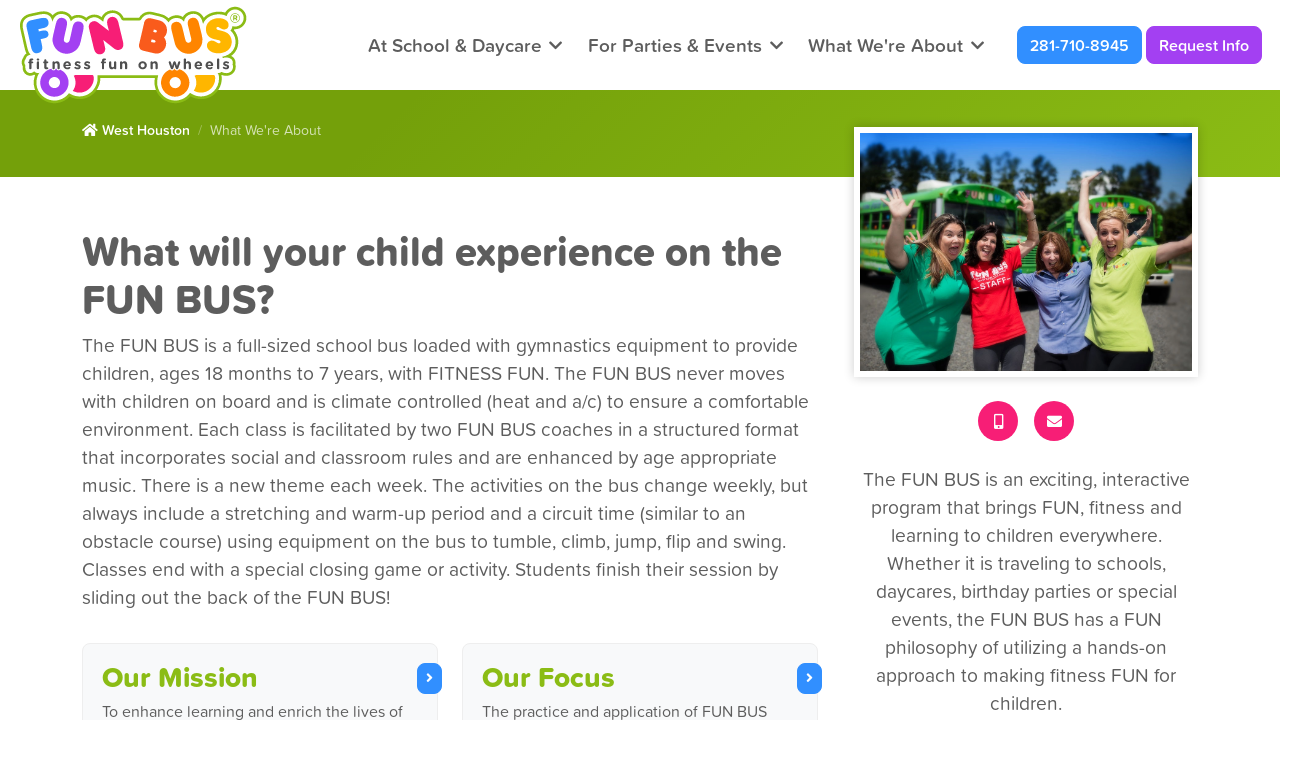

--- FILE ---
content_type: text/html; charset=UTF-8
request_url: https://funbuses.com/katy/about
body_size: 29372
content:
<!DOCTYPE html> <html lang="en"> <head><script>if(navigator.userAgent.match(/MSIE|Internet Explorer/i)||navigator.userAgent.match(/Trident\/7\..*?rv:11/i)){let e=document.location.href;if(!e.match(/[?&]nonitro/)){if(e.indexOf("?")==-1){if(e.indexOf("#")==-1){document.location.href=e+"?nonitro=1"}else{document.location.href=e.replace("#","?nonitro=1#")}}else{if(e.indexOf("#")==-1){document.location.href=e+"&nonitro=1"}else{document.location.href=e.replace("#","&nonitro=1#")}}}}</script><link rel="preconnect" href="https://www.google.com" /><link rel="preconnect" href="https://www.googletagmanager.com" /><link rel="preconnect" href="https://cdn-kgpib.nitrocdn.com" /><meta charset="UTF-8" /><meta name="viewport" content="width=device-width, initial-scale=1, shrink-to-fit=no" /><meta name="author" content="9thRoot" /><title>About Fun Bus | Mobile Kids Gym in West Houston</title><meta name="description" content="Looking for kids party entertainment in West Houston? The Fun Bus is an exciting, interactive program that travels to schools, daycares, birthday parties or special events. Fun Bus has a hands-on approach to making fitness fun for children!" /><meta name="keywords" content="" /><meta property="og:title" content="About Fun Bus | Mobile Kids Gym in West Houston" prefix="og: http://ogp.me/ns#" /><meta property="og:type" content="website" prefix="og: http://ogp.me/ns#" /><meta property="og:description" content="Looking for kids party entertainment in West Houston? The Fun Bus is an exciting, interactive program that travels to schools, daycares, birthday parties or special events. Fun Bus has a hands-on approach to making fitness fun for children!" prefix="og: http://ogp.me/ns#" /><meta property="og:url" content="https://funbuses.com/katy/about" prefix="og: http://ogp.me/ns#" /><meta property="og:image" content="https://funbuses.com/oak/files/images/square/about.jpg" prefix="og: http://ogp.me/ns#" /><meta name="generator" content="NitroPack" /><script>var NPSH,NitroScrollHelper;NPSH=NitroScrollHelper=function(){let e=null;const o=window.sessionStorage.getItem("nitroScrollPos");function t(){let e=JSON.parse(window.sessionStorage.getItem("nitroScrollPos"))||{};if(typeof e!=="object"){e={}}e[document.URL]=window.scrollY;window.sessionStorage.setItem("nitroScrollPos",JSON.stringify(e))}window.addEventListener("scroll",function(){if(e!==null){clearTimeout(e)}e=setTimeout(t,200)},{passive:true});let r={};r.getScrollPos=()=>{if(!o){return 0}const e=JSON.parse(o);return e[document.URL]||0};r.isScrolled=()=>{return r.getScrollPos()>document.documentElement.clientHeight*.5};return r}();</script><script>(function(){var a=false;var e=document.documentElement.classList;var i=navigator.userAgent.toLowerCase();var n=["android","iphone","ipad"];var r=n.length;var o;var d=null;for(var t=0;t<r;t++){o=n[t];if(i.indexOf(o)>-1)d=o;if(e.contains(o)){a=true;e.remove(o)}}if(a&&d){e.add(d);if(d=="iphone"||d=="ipad"){e.add("ios")}}})();</script><script type="text/worker" id="nitro-web-worker">var preloadRequests=0;var remainingCount={};var baseURI="";self.onmessage=function(e){switch(e.data.cmd){case"RESOURCE_PRELOAD":var o=e.data.requestId;remainingCount[o]=0;e.data.resources.forEach(function(e){preload(e,function(o){return function(){console.log(o+" DONE: "+e);if(--remainingCount[o]==0){self.postMessage({cmd:"RESOURCE_PRELOAD",requestId:o})}}}(o));remainingCount[o]++});break;case"SET_BASEURI":baseURI=e.data.uri;break}};async function preload(e,o){if(typeof URL!=="undefined"&&baseURI){try{var a=new URL(e,baseURI);e=a.href}catch(e){console.log("Worker error: "+e.message)}}console.log("Preloading "+e);try{var n=new Request(e,{mode:"no-cors",redirect:"follow"});await fetch(n);o()}catch(a){console.log(a);var r=new XMLHttpRequest;r.responseType="blob";r.onload=o;r.onerror=o;r.open("GET",e,true);r.send()}}</script><script id="nprl">(()=>{if(window.NPRL!=undefined)return;(function(e){var t=e.prototype;t.after||(t.after=function(){var e,t=arguments,n=t.length,r=0,i=this,o=i.parentNode,a=Node,c=String,u=document;if(o!==null){while(r<n){(e=t[r])instanceof a?(i=i.nextSibling)!==null?o.insertBefore(e,i):o.appendChild(e):o.appendChild(u.createTextNode(c(e)));++r}}})})(Element);var e,t;e=t=function(){var t=false;var r=window.URL||window.webkitURL;var i=true;var o=true;var a=2;var c=null;var u=null;var d=true;var s=window.nitroGtmExcludes!=undefined;var l=s?JSON.parse(atob(window.nitroGtmExcludes)).map(e=>new RegExp(e)):[];var f;var m;var v=null;var p=null;var g=null;var h={touch:["touchmove","touchend"],default:["mousemove","click","keydown","wheel"]};var E=true;var y=[];var w=false;var b=[];var S=0;var N=0;var L=false;var T=0;var R=null;var O=false;var A=false;var C=false;var P=[];var I=[];var M=[];var k=[];var x=false;var _={};var j=new Map;var B="noModule"in HTMLScriptElement.prototype;var q=requestAnimationFrame||mozRequestAnimationFrame||webkitRequestAnimationFrame||msRequestAnimationFrame;const D="gtm.js?id=";function H(e,t){if(!_[e]){_[e]=[]}_[e].push(t)}function U(e,t){if(_[e]){var n=0,r=_[e];for(var n=0;n<r.length;n++){r[n].call(this,t)}}}function Y(){(function(e,t){var r=null;var i=function(e){r(e)};var o=null;var a={};var c=null;var u=null;var d=0;e.addEventListener(t,function(r){if(["load","DOMContentLoaded"].indexOf(t)!=-1){if(u){Q(function(){e.triggerNitroEvent(t)})}c=true}else if(t=="readystatechange"){d++;n.ogReadyState=d==1?"interactive":"complete";if(u&&u>=d){n.documentReadyState=n.ogReadyState;Q(function(){e.triggerNitroEvent(t)})}}});e.addEventListener(t+"Nitro",function(e){if(["load","DOMContentLoaded"].indexOf(t)!=-1){if(!c){e.preventDefault();e.stopImmediatePropagation()}else{}u=true}else if(t=="readystatechange"){u=n.documentReadyState=="interactive"?1:2;if(d<u){e.preventDefault();e.stopImmediatePropagation()}}});switch(t){case"load":o="onload";break;case"readystatechange":o="onreadystatechange";break;case"pageshow":o="onpageshow";break;default:o=null;break}if(o){Object.defineProperty(e,o,{get:function(){return r},set:function(n){if(typeof n!=="function"){r=null;e.removeEventListener(t+"Nitro",i)}else{if(!r){e.addEventListener(t+"Nitro",i)}r=n}}})}Object.defineProperty(e,"addEventListener"+t,{value:function(r){if(r!=t||!n.startedScriptLoading||document.currentScript&&document.currentScript.hasAttribute("nitro-exclude")){}else{arguments[0]+="Nitro"}e.ogAddEventListener.apply(e,arguments);a[arguments[1]]=arguments[0]}});Object.defineProperty(e,"removeEventListener"+t,{value:function(t){var n=a[arguments[1]];arguments[0]=n;e.ogRemoveEventListener.apply(e,arguments)}});Object.defineProperty(e,"triggerNitroEvent"+t,{value:function(t,n){n=n||e;var r=new Event(t+"Nitro",{bubbles:true});r.isNitroPack=true;Object.defineProperty(r,"type",{get:function(){return t},set:function(){}});Object.defineProperty(r,"target",{get:function(){return n},set:function(){}});e.dispatchEvent(r)}});if(typeof e.triggerNitroEvent==="undefined"){(function(){var t=e.addEventListener;var n=e.removeEventListener;Object.defineProperty(e,"ogAddEventListener",{value:t});Object.defineProperty(e,"ogRemoveEventListener",{value:n});Object.defineProperty(e,"addEventListener",{value:function(n){var r="addEventListener"+n;if(typeof e[r]!=="undefined"){e[r].apply(e,arguments)}else{t.apply(e,arguments)}},writable:true});Object.defineProperty(e,"removeEventListener",{value:function(t){var r="removeEventListener"+t;if(typeof e[r]!=="undefined"){e[r].apply(e,arguments)}else{n.apply(e,arguments)}}});Object.defineProperty(e,"triggerNitroEvent",{value:function(t,n){var r="triggerNitroEvent"+t;if(typeof e[r]!=="undefined"){e[r].apply(e,arguments)}}})})()}}).apply(null,arguments)}Y(window,"load");Y(window,"pageshow");Y(window,"DOMContentLoaded");Y(document,"DOMContentLoaded");Y(document,"readystatechange");try{var F=new Worker(r.createObjectURL(new Blob([document.getElementById("nitro-web-worker").textContent],{type:"text/javascript"})))}catch(e){var F=new Worker("data:text/javascript;base64,"+btoa(document.getElementById("nitro-web-worker").textContent))}F.onmessage=function(e){if(e.data.cmd=="RESOURCE_PRELOAD"){U(e.data.requestId,e)}};if(typeof document.baseURI!=="undefined"){F.postMessage({cmd:"SET_BASEURI",uri:document.baseURI})}var G=function(e){if(--S==0){Q(K)}};var W=function(e){e.target.removeEventListener("load",W);e.target.removeEventListener("error",W);e.target.removeEventListener("nitroTimeout",W);if(e.type!="nitroTimeout"){clearTimeout(e.target.nitroTimeout)}if(--N==0&&S==0){Q(J)}};var X=function(e){var t=e.textContent;try{var n=r.createObjectURL(new Blob([t.replace(/^(?:<!--)?(.*?)(?:-->)?$/gm,"$1")],{type:"text/javascript"}))}catch(e){var n="data:text/javascript;base64,"+btoa(t.replace(/^(?:<!--)?(.*?)(?:-->)?$/gm,"$1"))}return n};var K=function(){n.documentReadyState="interactive";document.triggerNitroEvent("readystatechange");document.triggerNitroEvent("DOMContentLoaded");if(window.pageYOffset||window.pageXOffset){window.dispatchEvent(new Event("scroll"))}A=true;Q(function(){if(N==0){Q(J)}Q($)})};var J=function(){if(!A||O)return;O=true;R.disconnect();en();n.documentReadyState="complete";document.triggerNitroEvent("readystatechange");window.triggerNitroEvent("load",document);window.triggerNitroEvent("pageshow",document);if(window.pageYOffset||window.pageXOffset||location.hash){let e=typeof history.scrollRestoration!=="undefined"&&history.scrollRestoration=="auto";if(e&&typeof NPSH!=="undefined"&&NPSH.getScrollPos()>0&&window.pageYOffset>document.documentElement.clientHeight*.5){window.scrollTo(0,NPSH.getScrollPos())}else if(location.hash){try{let e=document.querySelector(location.hash);if(e){e.scrollIntoView()}}catch(e){}}}var e=null;if(a==1){e=eo}else{e=eu}Q(e)};var Q=function(e){setTimeout(e,0)};var V=function(e){if(e.type=="touchend"||e.type=="click"){g=e}};var $=function(){if(d&&g){setTimeout(function(e){return function(){var t=function(e,t,n){var r=new Event(e,{bubbles:true,cancelable:true});if(e=="click"){r.clientX=t;r.clientY=n}else{r.touches=[{clientX:t,clientY:n}]}return r};var n;if(e.type=="touchend"){var r=e.changedTouches[0];n=document.elementFromPoint(r.clientX,r.clientY);n.dispatchEvent(t("touchstart"),r.clientX,r.clientY);n.dispatchEvent(t("touchend"),r.clientX,r.clientY);n.dispatchEvent(t("click"),r.clientX,r.clientY)}else if(e.type=="click"){n=document.elementFromPoint(e.clientX,e.clientY);n.dispatchEvent(t("click"),e.clientX,e.clientY)}}}(g),150);g=null}};var z=function(e){if(e.tagName=="SCRIPT"&&!e.hasAttribute("data-nitro-for-id")&&!e.hasAttribute("nitro-document-write")||e.tagName=="IMG"&&(e.hasAttribute("src")||e.hasAttribute("srcset"))||e.tagName=="IFRAME"&&e.hasAttribute("src")||e.tagName=="LINK"&&e.hasAttribute("href")&&e.hasAttribute("rel")&&e.getAttribute("rel")=="stylesheet"){if(e.tagName==="IFRAME"&&e.src.indexOf("about:blank")>-1){return}var t="";switch(e.tagName){case"LINK":t=e.href;break;case"IMG":if(k.indexOf(e)>-1)return;t=e.srcset||e.src;break;default:t=e.src;break}var n=e.getAttribute("type");if(!t&&e.tagName!=="SCRIPT")return;if((e.tagName=="IMG"||e.tagName=="LINK")&&(t.indexOf("data:")===0||t.indexOf("blob:")===0))return;if(e.tagName=="SCRIPT"&&n&&n!=="text/javascript"&&n!=="application/javascript"){if(n!=="module"||!B)return}if(e.tagName==="SCRIPT"){if(k.indexOf(e)>-1)return;if(e.noModule&&B){return}let t=null;if(document.currentScript){if(document.currentScript.src&&document.currentScript.src.indexOf(D)>-1){t=document.currentScript}if(document.currentScript.hasAttribute("data-nitro-gtm-id")){e.setAttribute("data-nitro-gtm-id",document.currentScript.getAttribute("data-nitro-gtm-id"))}}else if(window.nitroCurrentScript){if(window.nitroCurrentScript.src&&window.nitroCurrentScript.src.indexOf(D)>-1){t=window.nitroCurrentScript}}if(t&&s){let n=false;for(const t of l){n=e.src?t.test(e.src):t.test(e.textContent);if(n){break}}if(!n){e.type="text/googletagmanagerscript";let n=t.hasAttribute("data-nitro-gtm-id")?t.getAttribute("data-nitro-gtm-id"):t.id;if(!j.has(n)){j.set(n,[])}let r=j.get(n);r.push(e);return}}if(!e.src){if(e.textContent.length>0){e.textContent+="\n;if(document.currentScript.nitroTimeout) {clearTimeout(document.currentScript.nitroTimeout);}; setTimeout(function() { this.dispatchEvent(new Event('load')); }.bind(document.currentScript), 0);"}else{return}}else{}k.push(e)}if(!e.hasOwnProperty("nitroTimeout")){N++;e.addEventListener("load",W,true);e.addEventListener("error",W,true);e.addEventListener("nitroTimeout",W,true);e.nitroTimeout=setTimeout(function(){console.log("Resource timed out",e);e.dispatchEvent(new Event("nitroTimeout"))},5e3)}}};var Z=function(e){if(e.hasOwnProperty("nitroTimeout")&&e.nitroTimeout){clearTimeout(e.nitroTimeout);e.nitroTimeout=null;e.dispatchEvent(new Event("nitroTimeout"))}};document.documentElement.addEventListener("load",function(e){if(e.target.tagName=="SCRIPT"||e.target.tagName=="IMG"){k.push(e.target)}},true);document.documentElement.addEventListener("error",function(e){if(e.target.tagName=="SCRIPT"||e.target.tagName=="IMG"){k.push(e.target)}},true);var ee=["appendChild","replaceChild","insertBefore","prepend","append","before","after","replaceWith","insertAdjacentElement"];var et=function(){if(s){window._nitro_setTimeout=window.setTimeout;window.setTimeout=function(e,t,...n){let r=document.currentScript||window.nitroCurrentScript;if(!r||r.src&&r.src.indexOf(D)==-1){return window._nitro_setTimeout.call(window,e,t,...n)}return window._nitro_setTimeout.call(window,function(e,t){return function(...n){window.nitroCurrentScript=e;t(...n)}}(r,e),t,...n)}}ee.forEach(function(e){HTMLElement.prototype["og"+e]=HTMLElement.prototype[e];HTMLElement.prototype[e]=function(...t){if(this.parentNode||this===document.documentElement){switch(e){case"replaceChild":case"insertBefore":t.pop();break;case"insertAdjacentElement":t.shift();break}t.forEach(function(e){if(!e)return;if(e.tagName=="SCRIPT"){z(e)}else{if(e.children&&e.children.length>0){e.querySelectorAll("script").forEach(z)}}})}return this["og"+e].apply(this,arguments)}})};var en=function(){if(s&&typeof window._nitro_setTimeout==="function"){window.setTimeout=window._nitro_setTimeout}ee.forEach(function(e){HTMLElement.prototype[e]=HTMLElement.prototype["og"+e]})};var er=async function(){if(o){ef(f);ef(V);if(v){clearTimeout(v);v=null}}if(T===1){L=true;return}else if(T===0){T=-1}n.startedScriptLoading=true;Object.defineProperty(document,"readyState",{get:function(){return n.documentReadyState},set:function(){}});var e=document.documentElement;var t={attributes:true,attributeFilter:["src"],childList:true,subtree:true};R=new MutationObserver(function(e,t){e.forEach(function(e){if(e.type=="childList"&&e.addedNodes.length>0){e.addedNodes.forEach(function(e){if(!document.documentElement.contains(e)){return}if(e.tagName=="IMG"||e.tagName=="IFRAME"||e.tagName=="LINK"){z(e)}})}if(e.type=="childList"&&e.removedNodes.length>0){e.removedNodes.forEach(function(e){if(e.tagName=="IFRAME"||e.tagName=="LINK"){Z(e)}})}if(e.type=="attributes"){var t=e.target;if(!document.documentElement.contains(t)){return}if(t.tagName=="IFRAME"||t.tagName=="LINK"||t.tagName=="IMG"||t.tagName=="SCRIPT"){z(t)}}})});R.observe(e,t);if(!s){et()}await Promise.all(P);var r=b.shift();var i=null;var a=false;while(r){var c;var u=JSON.parse(atob(r.meta));var d=u.delay;if(r.type=="inline"){var l=document.getElementById(r.id);if(l){l.remove()}else{r=b.shift();continue}c=X(l);if(c===false){r=b.shift();continue}}else{c=r.src}if(!a&&r.type!="inline"&&(typeof u.attributes.async!="undefined"||typeof u.attributes.defer!="undefined")){if(i===null){i=r}else if(i===r){a=true}if(!a){b.push(r);r=b.shift();continue}}var m=document.createElement("script");m.src=c;m.setAttribute("data-nitro-for-id",r.id);for(var p in u.attributes){try{if(u.attributes[p]===false){m.setAttribute(p,"")}else{m.setAttribute(p,u.attributes[p])}}catch(e){console.log("Error while setting script attribute",m,e)}}m.async=false;if(u.canonicalLink!=""&&Object.getOwnPropertyDescriptor(m,"src")?.configurable!==false){(e=>{Object.defineProperty(m,"src",{get:function(){return e.canonicalLink},set:function(){}})})(u)}if(d){setTimeout((function(e,t){var n=document.querySelector("[data-nitro-marker-id='"+t+"']");if(n){n.after(e)}else{document.head.appendChild(e)}}).bind(null,m,r.id),d)}else{m.addEventListener("load",G);m.addEventListener("error",G);if(!m.noModule||!B){S++}var g=document.querySelector("[data-nitro-marker-id='"+r.id+"']");if(g){Q(function(e,t){return function(){e.after(t)}}(g,m))}else{Q(function(e){return function(){document.head.appendChild(e)}}(m))}}r=b.shift()}};var ei=function(){var e=document.getElementById("nitro-deferred-styles");var t=document.createElement("div");t.innerHTML=e.textContent;return t};var eo=async function(e){isPreload=e&&e.type=="NitroPreload";if(!isPreload){T=-1;E=false;if(o){ef(f);ef(V);if(v){clearTimeout(v);v=null}}}if(w===false){var t=ei();let e=t.querySelectorAll('style,link[rel="stylesheet"]');w=e.length;if(w){let e=document.getElementById("nitro-deferred-styles-marker");e.replaceWith.apply(e,t.childNodes)}else if(isPreload){Q(ed)}else{es()}}else if(w===0&&!isPreload){es()}};var ea=function(){var e=ei();var t=e.childNodes;var n;var r=[];for(var i=0;i<t.length;i++){n=t[i];if(n.href){r.push(n.href)}}var o="css-preload";H(o,function(e){eo(new Event("NitroPreload"))});if(r.length){F.postMessage({cmd:"RESOURCE_PRELOAD",resources:r,requestId:o})}else{Q(function(){U(o)})}};var ec=function(){if(T===-1)return;T=1;var e=[];var t,n;for(var r=0;r<b.length;r++){t=b[r];if(t.type!="inline"){if(t.src){n=JSON.parse(atob(t.meta));if(n.delay)continue;if(n.attributes.type&&n.attributes.type=="module"&&!B)continue;e.push(t.src)}}}if(e.length){var i="js-preload";H(i,function(e){T=2;if(L){Q(er)}});F.postMessage({cmd:"RESOURCE_PRELOAD",resources:e,requestId:i})}};var eu=function(){while(I.length){style=I.shift();if(style.hasAttribute("nitropack-onload")){style.setAttribute("onload",style.getAttribute("nitropack-onload"));Q(function(e){return function(){e.dispatchEvent(new Event("load"))}}(style))}}while(M.length){style=M.shift();if(style.hasAttribute("nitropack-onerror")){style.setAttribute("onerror",style.getAttribute("nitropack-onerror"));Q(function(e){return function(){e.dispatchEvent(new Event("error"))}}(style))}}};var ed=function(){if(!x){if(i){Q(function(){var e=document.getElementById("nitro-critical-css");if(e){e.remove()}})}x=true;onStylesLoadEvent=new Event("NitroStylesLoaded");onStylesLoadEvent.isNitroPack=true;window.dispatchEvent(onStylesLoadEvent)}};var es=function(){if(a==2){Q(er)}else{eu()}};var el=function(e){m.forEach(function(t){document.addEventListener(t,e,true)})};var ef=function(e){m.forEach(function(t){document.removeEventListener(t,e,true)})};if(s){et()}return{setAutoRemoveCriticalCss:function(e){i=e},registerScript:function(e,t,n){b.push({type:"remote",src:e,id:t,meta:n})},registerInlineScript:function(e,t){b.push({type:"inline",id:e,meta:t})},registerStyle:function(e,t,n){y.push({href:e,rel:t,media:n})},onLoadStyle:function(e){I.push(e);if(w!==false&&--w==0){Q(ed);if(E){E=false}else{es()}}},onErrorStyle:function(e){M.push(e);if(w!==false&&--w==0){Q(ed);if(E){E=false}else{es()}}},loadJs:function(e,t){if(!e.src){var n=X(e);if(n!==false){e.src=n;e.textContent=""}}if(t){Q(function(e,t){return function(){e.after(t)}}(t,e))}else{Q(function(e){return function(){document.head.appendChild(e)}}(e))}},loadQueuedResources:async function(){window.dispatchEvent(new Event("NitroBootStart"));if(p){clearTimeout(p);p=null}window.removeEventListener("load",e.loadQueuedResources);f=a==1?er:eo;if(!o||g){Q(f)}else{if(navigator.userAgent.indexOf(" Edge/")==-1){ea();H("css-preload",ec)}el(f);if(u){if(c){v=setTimeout(f,c)}}else{}}},fontPreload:function(e){var t="critical-fonts";H(t,function(e){document.getElementById("nitro-critical-fonts").type="text/css"});F.postMessage({cmd:"RESOURCE_PRELOAD",resources:e,requestId:t})},boot:function(){if(t)return;t=true;C=typeof NPSH!=="undefined"&&NPSH.isScrolled();let n=document.prerendering;if(location.hash||C||n){o=false}m=h.default.concat(h.touch);p=setTimeout(e.loadQueuedResources,1500);el(V);if(C){e.loadQueuedResources()}else{window.addEventListener("load",e.loadQueuedResources)}},addPrerequisite:function(e){P.push(e)},getTagManagerNodes:function(e){if(!e)return j;return j.get(e)??[]}}}();var n,r;n=r=function(){var t=document.write;return{documentWrite:function(n,r){if(n&&n.hasAttribute("nitro-exclude")){return t.call(document,r)}var i=null;if(n.documentWriteContainer){i=n.documentWriteContainer}else{i=document.createElement("span");n.documentWriteContainer=i}var o=null;if(n){if(n.hasAttribute("data-nitro-for-id")){o=document.querySelector('template[data-nitro-marker-id="'+n.getAttribute("data-nitro-for-id")+'"]')}else{o=n}}i.innerHTML+=r;i.querySelectorAll("script").forEach(function(e){e.setAttribute("nitro-document-write","")});if(!i.parentNode){if(o){o.parentNode.insertBefore(i,o)}else{document.body.appendChild(i)}}var a=document.createElement("span");a.innerHTML=r;var c=a.querySelectorAll("script");if(c.length){c.forEach(function(t){var n=t.getAttributeNames();var r=document.createElement("script");n.forEach(function(e){r.setAttribute(e,t.getAttribute(e))});r.async=false;if(!t.src&&t.textContent){r.textContent=t.textContent}e.loadJs(r,o)})}},TrustLogo:function(e,t){var n=document.getElementById(e);var r=document.createElement("img");r.src=t;n.parentNode.insertBefore(r,n)},documentReadyState:"loading",ogReadyState:document.readyState,startedScriptLoading:false,loadScriptDelayed:function(e,t){setTimeout(function(){var t=document.createElement("script");t.src=e;document.head.appendChild(t)},t)}}}();document.write=function(e){n.documentWrite(document.currentScript,e)};document.writeln=function(e){n.documentWrite(document.currentScript,e+"\n")};window.NPRL=e;window.NitroResourceLoader=t;window.NPh=n;window.NitroPackHelper=r})();</script><template id="nitro-deferred-styles-marker"></template><link rel="preload" href="https://cdn-kgpib.nitrocdn.com/agwQDnyTkzsNyAFMwYTaGVNStxTqsknE/assets/static/source/rev-f0de85e/pro.fontawesome.com/releases/v5.8.1/webfonts/fa-brands-400.woff2" as="font" type="font/woff2" crossorigin class="nitro-font-preload" /><style id="nitro-fonts">@font-face{font-family:"Font Awesome 5 Brands";font-style:normal;font-weight:normal;font-display:swap;src:url("https://cdn-kgpib.nitrocdn.com/agwQDnyTkzsNyAFMwYTaGVNStxTqsknE/assets/static/source/rev-f0de85e/pro.fontawesome.com/releases/v5.8.1/webfonts/fa-brands-400.woff2") format("woff2");}@font-face{font-family:"Font Awesome 5 Pro";font-style:normal;font-weight:300;font-display:swap;src:url("https://cdn-kgpib.nitrocdn.com/agwQDnyTkzsNyAFMwYTaGVNStxTqsknE/assets/static/source/rev-f0de85e/pro.fontawesome.com/releases/v5.8.1/webfonts/fa-light-300.woff2") format("woff2");}@font-face{font-family:"Font Awesome 5 Pro";font-style:normal;font-weight:400;font-display:swap;src:url("https://cdn-kgpib.nitrocdn.com/agwQDnyTkzsNyAFMwYTaGVNStxTqsknE/assets/static/source/rev-f0de85e/pro.fontawesome.com/releases/v5.8.1/webfonts/fa-regular-400.woff2") format("woff2");}@font-face{font-family:"Font Awesome 5 Pro";font-style:normal;font-weight:900;font-display:swap;src:url("https://cdn-kgpib.nitrocdn.com/agwQDnyTkzsNyAFMwYTaGVNStxTqsknE/assets/static/source/rev-f0de85e/pro.fontawesome.com/releases/v5.8.1/webfonts/fa-solid-900.woff2") format("woff2");}</style><style type="text/css" id="nitro-critical-css">.fa,.fas{-moz-osx-font-smoothing:grayscale;-webkit-font-smoothing:antialiased;display:inline-block;font-style:normal;font-variant:normal;text-rendering:auto;line-height:1;}.fa-angle-right:before{content:"";}.fa-bars:before{content:"";}.fa-chevron-down:before{content:"";}.fa-envelope:before{content:"";}.fa-home:before{content:"";}.fa-mobile-alt:before{content:"";}.fa-times:before{content:"";}.sr-only{border:0;clip:rect(0,0,0,0);height:1px;margin:-1px;overflow:hidden;padding:0;position:absolute;width:1px;}.fa,.fas{font-family:"Font Awesome 5 Pro";font-weight:900;}.breadcrumb{display:flex;flex-wrap:wrap;padding:0 0;margin-bottom:1rem;list-style:none;}.breadcrumb-item+.breadcrumb-item{padding-left:.5rem;}.breadcrumb-item+.breadcrumb-item::before{float:left;padding-right:.5rem;color:#6c757d;content:var(--bs-breadcrumb-divider,"/");}.breadcrumb-item.active{color:#6c757d;}.btn{display:inline-block;font-weight:400;line-height:1.5;color:#212529;text-align:center;text-decoration:none;vertical-align:middle;background-color:transparent;border:1px solid transparent;padding:.375rem .75rem;font-size:1rem;border-radius:.25rem;}.btn-secondary{color:#fff;background-color:#6c757d;border-color:#6c757d;}.btn-light{color:#000;background-color:#f8f9fa;border-color:#f8f9fa;}.btn-sm{padding:.25rem .5rem;font-size:.875rem;border-radius:.2rem;}.container{width:100%;padding-right:var(--bs-gutter-x,.75rem);padding-left:var(--bs-gutter-x,.75rem);margin-right:auto;margin-left:auto;}@media (min-width:576px){.container{max-width:var(--container-w);}}@media (min-width:768px){.container{max-width:var(--container-w);}}@media (min-width:992px){.container{max-width:var(--container-w);}}@media (min-width:1200px){.container{max-width:var(--container-w);}}@media (min-width:1400px){.container{max-width:var(--container-w);}}.row{--bs-gutter-x:1.5rem;--bs-gutter-y:0;display:flex;flex-wrap:wrap;margin-top:calc(var(--bs-gutter-y) * -1);margin-right:calc(var(--bs-gutter-x) * -.5);margin-left:calc(var(--bs-gutter-x) * -.5);}.row>*{flex-shrink:0;position:relative;width:100%;max-width:100%;padding-right:calc(var(--bs-gutter-x) * .5);padding-left:calc(var(--bs-gutter-x) * .5);margin-top:var(--bs-gutter-y);}.col{flex:1 0 0%;}.col-auto{flex:0 0 auto;width:auto;}.col-12{flex:0 0 auto;width:100%;}@media (min-width:768px){.col-md-6{flex:0 0 auto;width:50%;}}@media (min-width:992px){.col-lg-4{flex:0 0 auto;width:33.33333333%;}.col-lg-8{flex:0 0 auto;width:66.66666667%;}}.img-fluid{max-width:100%;height:auto;}*,*::before,*::after{box-sizing:border-box;}@media (prefers-reduced-motion:no-preference){:root{scroll-behavior:smooth;}}body{margin:0;font-family:var(--bs-font-sans-serif);font-size:1rem;font-weight:400;line-height:1.5;color:#212529;background-color:#fff;-webkit-text-size-adjust:100%;}hr{margin:var(--unit) auto;color:inherit;background-color:currentColor;border:0;opacity:.25;}hr:not([size]){height:1px;}h1,h3{margin-top:0;margin-bottom:var(--unit) * .5;font-weight:500;line-height:1.2;}h1{font-size:calc(1.375rem + 1.5vw);}@media (min-width:1200px){h1{font-size:2.5rem;}}h3{font-size:calc(1.3rem + .6vw);}@media (min-width:1200px){h3{font-size:1.75rem;}}p{margin-top:0;margin-bottom:1rem;}ol,ul{padding-left:2rem;}ol,ul{margin-top:0;margin-bottom:1rem;}ul ul{margin-bottom:0;}a{color:#0d6efd;text-decoration:underline;}img{vertical-align:middle;}::-moz-focus-inner{padding:0;border-style:none;}::-webkit-datetime-edit-fields-wrapper,::-webkit-datetime-edit-text,::-webkit-datetime-edit-minute,::-webkit-datetime-edit-hour-field,::-webkit-datetime-edit-day-field,::-webkit-datetime-edit-month-field,::-webkit-datetime-edit-year-field{padding:0;}::-webkit-inner-spin-button{height:auto;}::-webkit-search-decoration{-webkit-appearance:none;}::-webkit-color-swatch-wrapper{padding:0;}::file-selector-button{font:inherit;}::-webkit-file-upload-button{font:inherit;-webkit-appearance:button;}.h-100{height:100% !important;}.justify-content-center{justify-content:center !important;}.mb-0{margin-bottom:0 !important;}.mb-6{margin-bottom:calc(var(--unit) * 1.5) !important;}.mb-12{margin-bottom:calc(var(--unit) * 3) !important;}.px-2{padding-right:calc(var(--unit) * .5) !important;padding-left:calc(var(--unit) * .5) !important;}.pt-2{padding-top:calc(var(--unit) * .5) !important;}.pb-6{padding-bottom:calc(var(--unit) * 1.5) !important;}.text-center{text-align:center !important;}@media (min-width:992px){.ps-lg-6{padding-left:calc(var(--unit) * 1.5) !important;}}:root{--font-primary:proxima-soft,sans-serif;--font-secondary:proxima-soft,sans-serif;--font-tertiary:proxima-soft,sans-serif;--nav-logo-desktop-width:11.5rem;--nav-logo-desktop-scrolled-width:7.875rem;--nav-logo-mobile-width:8.625rem;--nav-logo-desktop-offset:0rem;--nav-logo-desktop-scrolled-offset:0rem;--nav-logo-mobile-offset:0rem;--nav-desktop-height:5.625rem;--nav-scrolled-height:3.825rem;--nav-mobile-height:4.375rem;--nav-tert-text-color:#fff;--nav-tert-desktop-height:1.125rem;--nav-tert-mobile-height:1.8rem;--nav-tert-font:.75rem;--nav-tert-letter-case:uppercase;--nav-tert-text-hover-color:#fff;--nav-tert-background-hover-color:#c64701;--nav-tert-text-hover-text-decoration:none;--nav-desktop-font-size:.9375rem;--nav-desktop-scrolled-font-size:.875rem;--nav-dropdown-font-size:.9375rem;--nav-mobile-font-size:1.25rem;--nav-mobile-trigger-open-font-size:1.4rem;--nav-mobile-trigger-close-font-size:1.4rem;--nav-desktop-page-padding:.8rem;--nav-desktop-scrolled-page-padding:.8rem;--nav-color:#fff;--nav-dropdown-color:#fff;--nav-mobile-dropdown-color:rgba(52,58,64,.98);--nav-mobile-trigger-open-color:#000;--nav-mobile-trigger-close-color:#fff;--nav-text-color:#5d5d5d;--nav-dropdown-text-color:#5d5d5d;--nav-mobile-text-color:#fff;--nav-hover-text-color:#fff;--nav-hover-dropdown-text-color:#fff;--nav-hover-effect-color:#8bbc15;--nav-hover-dropdown-effect-color:rgba(139,188,21,.49);--nav-width:99%;--nav-letter-case:capitalize;--nav-mobile-width:85%;--primary:#8bbc15;--primary-rgb:139,188,21;--primary-rgb-format:139 188 21;--primary-rgba-translucent:rgba(var(--primary-rgb),.5);--primary-rgba-semi-translucent:rgba(var(--primary-rgb),.98);--primary-rgba-tissue:rgba(var(--primary-rgb),.8);--primary-rgba-0:rgba(var(--primary-rgb),0);--primary-rgba-1:rgba(var(--primary-rgb),.1);--primary-rgba-2:rgba(var(--primary-rgb),.2);--primary-rgba-3:rgba(var(--primary-rgb),.3);--primary-rgba-4:rgba(var(--primary-rgb),.4);--primary-rgba-5:rgba(var(--primary-rgb),.5);--primary-rgba-6:rgba(var(--primary-rgb),.6);--primary-rgba-7:rgba(var(--primary-rgb),.7);--primary-rgba-8:rgba(var(--primary-rgb),.8);--primary-rgba-9:rgba(var(--primary-rgb),.9);--secondary:#318fff;--secondary-rgb:49,143,255;--secondary-rgb-format:49 143 255;--secondary-rgba-translucent:rgba(var(--secondary-rgb),.5);--secondary-rgba-semi-translucent:rgba(var(--secondary-rgb),.98);--secondary-rgba-tissue:rgba(var(--secondary-rgb),.8);--secondary-rgba-0:rgba(var(--secondary-rgb),0);--secondary-rgba-1:rgba(var(--secondary-rgb),.1);--secondary-rgba-2:rgba(var(--secondary-rgb),.2);--secondary-rgba-3:rgba(var(--secondary-rgb),.3);--secondary-rgba-4:rgba(var(--secondary-rgb),.4);--secondary-rgba-5:rgba(var(--secondary-rgb),.5);--secondary-rgba-6:rgba(var(--secondary-rgb),.6);--secondary-rgba-7:rgba(var(--secondary-rgb),.7);--secondary-rgba-8:rgba(var(--secondary-rgb),.8);--secondary-rgba-9:rgba(var(--secondary-rgb),.9);--tertiary:#a340f2;--tertiary-rgb:163,64,242;--tertiary-rgb-format:163 64 242;--tertiary-rgba-translucent:rgba(var(--tertiary-rgb),.5);--tertiary-rgba-semi-translucent:rgba(var(--tertiary-rgb),.98);--tertiary-rgba-tissue:rgba(var(--tertiary-rgb),.8);--tertiary-rgba-0:rgba(var(--tertiary-rgb),0);--tertiary-rgba-1:rgba(var(--tertiary-rgb),.1);--tertiary-rgba-2:rgba(var(--tertiary-rgb),.2);--tertiary-rgba-3:rgba(var(--tertiary-rgb),.3);--tertiary-rgba-4:rgba(var(--tertiary-rgb),.4);--tertiary-rgba-5:rgba(var(--tertiary-rgb),.5);--tertiary-rgba-6:rgba(var(--tertiary-rgb),.6);--tertiary-rgba-7:rgba(var(--tertiary-rgb),.7);--tertiary-rgba-8:rgba(var(--tertiary-rgb),.8);--tertiary-rgba-9:rgba(var(--tertiary-rgb),.9);--quaternary:#f71e76;--quaternary-rgb:247,30,118;--quaternary-rgb-format:247 30 118;--quaternary-rgba-translucent:rgba(var(--quaternary-rgb),.5);--quaternary-rgba-semi-translucent:rgba(var(--quaternary-rgb),.98);--quaternary-rgba-tissue:rgba(var(--quaternary-rgb),.8);--quaternary-rgba-0:rgba(var(--quaternary-rgb),0);--quaternary-rgba-1:rgba(var(--quaternary-rgb),.1);--quaternary-rgba-2:rgba(var(--quaternary-rgb),.2);--quaternary-rgba-3:rgba(var(--quaternary-rgb),.3);--quaternary-rgba-4:rgba(var(--quaternary-rgb),.4);--quaternary-rgba-5:rgba(var(--quaternary-rgb),.5);--quaternary-rgba-6:rgba(var(--quaternary-rgb),.6);--quaternary-rgba-7:rgba(var(--quaternary-rgb),.7);--quaternary-rgba-8:rgba(var(--quaternary-rgb),.8);--quaternary-rgba-9:rgba(var(--quaternary-rgb),.9);--light:#fff;--light-rgb:255,255,255;--light-rgb-format:255 255 255;--light-rgba-translucent:rgba(var(--light-rgb),.5);--light-rgba-semi-translucent:rgba(var(--light-rgb),.98);--light-rgba-tissue:rgba(var(--light-rgb),.8);--light-rgba-0:rgba(var(--light-rgb),0);--light-rgba-1:rgba(var(--light-rgb),.1);--light-rgba-2:rgba(var(--light-rgb),.2);--light-rgba-3:rgba(var(--light-rgb),.3);--light-rgba-4:rgba(var(--light-rgb),.4);--light-rgba-5:rgba(var(--light-rgb),.5);--light-rgba-6:rgba(var(--light-rgb),.6);--light-rgba-7:rgba(var(--light-rgb),.7);--light-rgba-8:rgba(var(--light-rgb),.8);--light-rgba-9:rgba(var(--light-rgb),.9);--gray:#f8f9fa;--gray-rgb:248,249,250;--gray-rgb-format:248 249 250;--gray-rgba-translucent:rgba(var(--gray-rgb),.5);--gray-rgba-semi-translucent:rgba(var(--gray-rgb),.98);--gray-rgba-tissue:rgba(var(--gray-rgb),.8);--gray-rgba-0:rgba(var(--gray-rgb),0);--gray-rgba-1:rgba(var(--gray-rgb),.1);--gray-rgba-2:rgba(var(--gray-rgb),.2);--gray-rgba-3:rgba(var(--gray-rgb),.3);--gray-rgba-4:rgba(var(--gray-rgb),.4);--gray-rgba-5:rgba(var(--gray-rgb),.5);--gray-rgba-6:rgba(var(--gray-rgb),.6);--gray-rgba-7:rgba(var(--gray-rgb),.7);--gray-rgba-8:rgba(var(--gray-rgb),.8);--gray-rgba-9:rgba(var(--gray-rgb),.9);--dark:#212529;--dark-rgb:33,37,41;--dark-rgb-format:33 37 41;--dark-rgba-translucent:rgba(var(--dark-rgb),.5);--dark-rgba-semi-translucent:rgba(var(--dark-rgb),.98);--dark-rgba-tissue:rgba(var(--dark-rgb),.8);--dark-rgba-0:rgba(var(--dark-rgb),0);--dark-rgba-1:rgba(var(--dark-rgb),.1);--dark-rgba-2:rgba(var(--dark-rgb),.2);--dark-rgba-3:rgba(var(--dark-rgb),.3);--dark-rgba-4:rgba(var(--dark-rgb),.4);--dark-rgba-5:rgba(var(--dark-rgb),.5);--dark-rgba-6:rgba(var(--dark-rgb),.6);--dark-rgba-7:rgba(var(--dark-rgb),.7);--dark-rgba-8:rgba(var(--dark-rgb),.8);--dark-rgba-9:rgba(var(--dark-rgb),.9);--dark-gray:#5f5f5f;--dark-gray-rgb:95,95,95;--dark-gray-rgb-format:95 95 95;--dark-gray-rgba-translucent:rgba(var(--dark-gray-rgb),.5);--dark-gray-rgba-semi-translucent:rgba(var(--dark-gray-rgb),.98);--dark-gray-rgba-tissue:rgba(var(--dark-gray-rgb),.8);--dark-gray-rgba-0:rgba(var(--dark-gray-rgb),0);--dark-gray-rgba-1:rgba(var(--dark-gray-rgb),.1);--dark-gray-rgba-2:rgba(var(--dark-gray-rgb),.2);--dark-gray-rgba-3:rgba(var(--dark-gray-rgb),.3);--dark-gray-rgba-4:rgba(var(--dark-gray-rgb),.4);--dark-gray-rgba-5:rgba(var(--dark-gray-rgb),.5);--dark-gray-rgba-6:rgba(var(--dark-gray-rgb),.6);--dark-gray-rgba-7:rgba(var(--dark-gray-rgb),.7);--dark-gray-rgba-8:rgba(var(--dark-gray-rgb),.8);--dark-gray-rgba-9:rgba(var(--dark-gray-rgb),.9);--transparent:transparent;--p-font-size-xs:1rem;--p-line-height-xs:1.5;--p-font-weight-xs:300;--p-margin-bottom-xs:1.5rem;--p-font-size-sm:1rem;--p-line-height-sm:1.5;--p-font-weight-sm:300;--p-margin-bottom-sm:1.5rem;--p-font-size-md:1rem;--p-line-height-md:1.5;--p-font-weight-md:300;--p-margin-bottom-md:1.5rem;--p-font-size-lg:1rem;--p-line-height-lg:1.5;--p-font-weight-lg:300;--p-margin-bottom-lg:1.5rem;--p-font-size-xl:1rem;--p-line-height-xl:1.5;--p-font-weight-xl:300;--p-margin-bottom-xl:1.5rem;--p-font-size-xxl:1rem;--p-line-height-xxl:1.5;--p-font-weight-xxl:300;--p-margin-bottom-xxl:1.5rem;--h1-font-size-xs:2.5rem;--h1-line-height-xs:1.2;--h1-font-weight-xs:800;--h1-margin-bottom-xs:.5rem;--h1-font-size-sm:2.5rem;--h1-line-height-sm:1.2;--h1-font-weight-sm:800;--h1-margin-bottom-sm:.5rem;--h1-font-size-md:2.5rem;--h1-line-height-md:1.2;--h1-font-weight-md:800;--h1-margin-bottom-md:.5rem;--h1-font-size-lg:2.5rem;--h1-line-height-lg:1.2;--h1-font-weight-lg:800;--h1-margin-bottom-lg:.5rem;--h1-font-size-xl:2.5rem;--h1-line-height-xl:1.2;--h1-font-weight-xl:800;--h1-margin-bottom-xl:.5rem;--h1-font-size-xxl:2.5rem;--h1-line-height-xxl:1.2;--h1-font-weight-xxl:800;--h1-margin-bottom-xxl:.5rem;--h2-font-size-xs:2rem;--h2-line-height-xs:1.1;--h2-font-weight-xs:800;--h2-margin-bottom-xs:.5rem;--h2-font-size-sm:2rem;--h2-line-height-sm:1.1;--h2-font-weight-sm:800;--h2-margin-bottom-sm:.5rem;--h2-font-size-md:2rem;--h2-line-height-md:1.1;--h2-font-weight-md:800;--h2-margin-bottom-md:.5rem;--h2-font-size-lg:2rem;--h2-line-height-lg:1.1;--h2-font-weight-lg:800;--h2-margin-bottom-lg:.5rem;--h2-font-size-xl:2rem;--h2-line-height-xl:1.1;--h2-font-weight-xl:800;--h2-margin-bottom-xl:.5rem;--h2-font-size-xxl:2rem;--h2-line-height-xxl:1.1;--h2-font-weight-xxl:800;--h2-margin-bottom-xxl:.5rem;--h3-font-size-xs:1.75rem;--h3-line-height-xs:1;--h3-font-weight-xs:800;--h3-margin-bottom-xs:.5rem;--h3-font-size-sm:1.75rem;--h3-line-height-sm:1;--h3-font-weight-sm:800;--h3-margin-bottom-sm:.5rem;--h3-font-size-md:1.75rem;--h3-line-height-md:1;--h3-font-weight-md:800;--h3-margin-bottom-md:.5rem;--h3-font-size-lg:1.75rem;--h3-line-height-lg:1;--h3-font-weight-lg:800;--h3-margin-bottom-lg:.5rem;--h3-font-size-xl:1.75rem;--h3-line-height-xl:1;--h3-font-weight-xl:800;--h3-margin-bottom-xl:.5rem;--h3-font-size-xxl:1.75rem;--h3-line-height-xxl:1;--h3-font-weight-xxl:800;--h3-margin-bottom-xxl:.5rem;--h4-font-size-xs:1.5rem;--h4-line-height-xs:1;--h4-font-weight-xs:800;--h4-margin-bottom-xs:.5rem;--h4-font-size-sm:1.5rem;--h4-line-height-sm:1;--h4-font-weight-sm:800;--h4-margin-bottom-sm:.5rem;--h4-font-size-md:1.5rem;--h4-line-height-md:1;--h4-font-weight-md:800;--h4-margin-bottom-md:.5rem;--h4-font-size-lg:1.5rem;--h4-line-height-lg:1;--h4-font-weight-lg:800;--h4-margin-bottom-lg:.5rem;--h4-font-size-xl:1.5rem;--h4-line-height-xl:1;--h4-font-weight-xl:800;--h4-margin-bottom-xl:.5rem;--h4-font-size-xxl:1.5rem;--h4-line-height-xxl:1;--h4-font-weight-xxl:800;--h4-margin-bottom-xxl:.5rem;--h5-font-size-xs:1.25rem;--h5-line-height-xs:1;--h5-font-weight-xs:800;--h5-margin-bottom-xs:.5rem;--h5-font-size-sm:1.25rem;--h5-line-height-sm:1;--h5-font-weight-sm:800;--h5-margin-bottom-sm:.5rem;--h5-font-size-md:1.25rem;--h5-line-height-md:1;--h5-font-weight-md:800;--h5-margin-bottom-md:.5rem;--h5-font-size-lg:1.25rem;--h5-line-height-lg:1;--h5-font-weight-lg:800;--h5-margin-bottom-lg:.5rem;--h5-font-size-xl:1.25rem;--h5-line-height-xl:1;--h5-font-weight-xl:800;--h5-margin-bottom-xl:.5rem;--h5-font-size-xxl:1.25rem;--h5-line-height-xxl:1;--h5-font-weight-xxl:800;--h5-margin-bottom-xxl:.5rem;--h6-font-size-xs:1rem;--h6-line-height-xs:1;--h6-font-weight-xs:800;--h6-margin-bottom-xs:.5rem;--h6-font-size-sm:1rem;--h6-line-height-sm:1;--h6-font-weight-sm:800;--h6-margin-bottom-sm:.5rem;--h6-font-size-md:1rem;--h6-line-height-md:1;--h6-font-weight-md:800;--h6-margin-bottom-md:.5rem;--h6-font-size-lg:1rem;--h6-line-height-lg:1;--h6-font-weight-lg:800;--h6-margin-bottom-lg:.5rem;--h6-font-size-xl:1rem;--h6-line-height-xl:1;--h6-font-weight-xl:800;--h6-margin-bottom-xl:.5rem;--h6-font-size-xxl:1rem;--h6-line-height-xxl:1;--h6-font-weight-xxl:800;--h6-margin-bottom-xxl:.5rem;--section-unit-xs:4.6875rem;--section-unit-sm:4.6875rem;--section-unit-md:4.6875rem;--section-unit-lg:4.6875rem;--section-unit-xl:4.6875rem;--section-unit-xxl:4.6875rem;--unit-xs:1rem;--unit-sm:1rem;--unit-md:1rem;--unit-lg:1rem;--unit-xl:1rem;--unit-xxl:1rem;--container-w-xs:100%;--container-w-sm:540px;--container-w-md:720px;--container-w-lg:960px;--container-w-xl:1140px;--container-w-xxl:1140px;--btn-radius:8px;--border-radius:4px;}:root{--section-unit:var(--section-unit-xs);--unit:var(--unit-xs);--container-w:var(--container-w-xs);--p-font-size:var(--p-font-size-xs);--p-font-weight:var(--p-font-weight-xs);--p-line-height:var(--p-line-height-xs);--p-margin-bottom:var(--p-margin-bottom-xs);--h1-font-size:var(--h1-font-size-xs);--h1-font-weight:var(--h1-font-weight-xs);--h1-line-height:var(--h1-line-height-xs);--h1-margin-bottom:var(--h1-margin-bottom-xs);--h2-font-size:var(--h2-font-size-xs);--h2-font-weight:var(--h2-font-weight-xs);--h2-line-height:var(--h2-line-height-xs);--h2-margin-bottom:var(--h2-margin-bottom-xs);--h3-font-size:var(--h3-font-size-xs);--h3-font-weight:var(--h3-font-weight-xs);--h3-line-height:var(--h3-line-height-xs);--h3-margin-bottom:var(--h3-margin-bottom-xs);--h4-font-size:var(--h4-font-size-xs);--h4-font-weight:var(--h4-font-weight-xs);--h4-line-height:var(--h4-line-height-xs);--h4-margin-bottom:var(--h4-margin-bottom-xs);--h5-font-size:var(--h5-font-size-xs);--h5-font-weight:var(--h5-font-weight-xs);--h5-line-height:var(--h5-line-height-xs);--h5-margin-bottom:var(--h5-margin-bottom-xs);--h6-font-size:var(--h6-font-size-xs);--h6-font-weight:var(--h6-font-weight-xs);--h6-line-height:var(--h6-line-height-xs);--h6-margin-bottom:var(--h6-margin-bottom-xs);}@media (min-width:576px){:root{--section-unit:var(--section-unit-sm);--unit:var(--unit-sm);--container-w:var(--container-w-sm);--p-font-size:var(--p-font-size-sm);--p-font-weight:var(--p-font-weight-sm);--p-line-height:var(--p-line-height-sm);--p-margin-bottom:var(--p-margin-bottom-sm);--h1-font-size:var(--h1-font-size-sm);--h1-font-weight:var(--h1-font-weight-sm);--h1-line-height:var(--h1-line-height-sm);--h1-margin-bottom:var(--h1-margin-bottom-sm);--h2-font-size:var(--h2-font-size-sm);--h2-font-weight:var(--h2-font-weight-sm);--h2-line-height:var(--h2-line-height-sm);--h2-margin-bottom:var(--h2-margin-bottom-sm);--h3-font-size:var(--h3-font-size-sm);--h3-font-weight:var(--h3-font-weight-sm);--h3-line-height:var(--h3-line-height-sm);--h3-margin-bottom:var(--h3-margin-bottom-sm);--h4-font-size:var(--h4-font-size-sm);--h4-font-weight:var(--h4-font-weight-sm);--h4-line-height:var(--h4-line-height-sm);--h4-margin-bottom:var(--h4-margin-bottom-sm);--h5-font-size:var(--h5-font-size-sm);--h5-font-weight:var(--h5-font-weight-sm);--h5-line-height:var(--h5-line-height-sm);--h5-margin-bottom:var(--h5-margin-bottom-sm);--h6-font-size:var(--h6-font-size-sm);--h6-font-weight:var(--h6-font-weight-sm);--h6-line-height:var(--h6-line-height-sm);--h6-margin-bottom:var(--h6-margin-bottom-sm);}}@media (min-width:768px){:root{--section-unit:var(--section-unit-md);--unit:var(--unit-md);--container-w:var(--container-w-md);--p-font-size:var(--p-font-size-md);--p-font-weight:var(--p-font-weight-md);--p-line-height:var(--p-line-height-md);--p-margin-bottom:var(--p-margin-bottom-md);--h1-font-size:var(--h1-font-size-md);--h1-font-weight:var(--h1-font-weight-md);--h1-line-height:var(--h1-line-height-md);--h1-margin-bottom:var(--h1-margin-bottom-md);--h2-font-size:var(--h2-font-size-md);--h2-font-weight:var(--h2-font-weight-md);--h2-line-height:var(--h2-line-height-md);--h2-margin-bottom:var(--h2-margin-bottom-md);--h3-font-size:var(--h3-font-size-md);--h3-font-weight:var(--h3-font-weight-md);--h3-line-height:var(--h3-line-height-md);--h3-margin-bottom:var(--h3-margin-bottom-md);--h4-font-size:var(--h4-font-size-md);--h4-font-weight:var(--h4-font-weight-md);--h4-line-height:var(--h4-line-height-md);--h4-margin-bottom:var(--h4-margin-bottom-md);--h5-font-size:var(--h5-font-size-md);--h5-font-weight:var(--h5-font-weight-md);--h5-line-height:var(--h5-line-height-md);--h5-margin-bottom:var(--h5-margin-bottom-md);--h6-font-size:var(--h6-font-size-md);--h6-font-weight:var(--h6-font-weight-md);--h6-line-height:var(--h6-line-height-md);--h6-margin-bottom:var(--h6-margin-bottom-md);}}@media (min-width:992px){:root{--section-unit:var(--section-unit-lg);--unit:var(--unit-lg);--container-w:var(--container-w-lg);--p-font-size:var(--p-font-size-lg);--p-font-weight:var(--p-font-weight-lg);--p-line-height:var(--p-line-height-lg);--p-margin-bottom:var(--p-margin-bottom-lg);--h1-font-size:var(--h1-font-size-lg);--h1-font-weight:var(--h1-font-weight-lg);--h1-line-height:var(--h1-line-height-lg);--h1-margin-bottom:var(--h1-margin-bottom-lg);--h2-font-size:var(--h2-font-size-lg);--h2-font-weight:var(--h2-font-weight-lg);--h2-line-height:var(--h2-line-height-lg);--h2-margin-bottom:var(--h2-margin-bottom-lg);--h3-font-size:var(--h3-font-size-lg);--h3-font-weight:var(--h3-font-weight-lg);--h3-line-height:var(--h3-line-height-lg);--h3-margin-bottom:var(--h3-margin-bottom-lg);--h4-font-size:var(--h4-font-size-lg);--h4-font-weight:var(--h4-font-weight-lg);--h4-line-height:var(--h4-line-height-lg);--h4-margin-bottom:var(--h4-margin-bottom-lg);--h5-font-size:var(--h5-font-size-lg);--h5-font-weight:var(--h5-font-weight-lg);--h5-line-height:var(--h5-line-height-lg);--h5-margin-bottom:var(--h5-margin-bottom-lg);--h6-font-size:var(--h6-font-size-lg);--h6-font-weight:var(--h6-font-weight-lg);--h6-line-height:var(--h6-line-height-lg);--h6-margin-bottom:var(--h6-margin-bottom-lg);}}@media (min-width:1200px){:root{--section-unit:var(--section-unit-xl);--unit:var(--unit-xl);--container-w:var(--container-w-xl);--p-font-size:var(--p-font-size-xl);--p-font-weight:var(--p-font-weight-xl);--p-line-height:var(--p-line-height-xl);--p-margin-bottom:var(--p-margin-bottom-xl);--h1-font-size:var(--h1-font-size-xl);--h1-font-weight:var(--h1-font-weight-xl);--h1-line-height:var(--h1-line-height-xl);--h1-margin-bottom:var(--h1-margin-bottom-xl);--h2-font-size:var(--h2-font-size-xl);--h2-font-weight:var(--h2-font-weight-xl);--h2-line-height:var(--h2-line-height-xl);--h2-margin-bottom:var(--h2-margin-bottom-xl);--h3-font-size:var(--h3-font-size-xl);--h3-font-weight:var(--h3-font-weight-xl);--h3-line-height:var(--h3-line-height-xl);--h3-margin-bottom:var(--h3-margin-bottom-xl);--h4-font-size:var(--h4-font-size-xl);--h4-font-weight:var(--h4-font-weight-xl);--h4-line-height:var(--h4-line-height-xl);--h4-margin-bottom:var(--h4-margin-bottom-xl);--h5-font-size:var(--h5-font-size-xl);--h5-font-weight:var(--h5-font-weight-xl);--h5-line-height:var(--h5-line-height-xl);--h5-margin-bottom:var(--h5-margin-bottom-xl);--h6-font-size:var(--h6-font-size-xl);--h6-font-weight:var(--h6-font-weight-xl);--h6-line-height:var(--h6-line-height-xl);--h6-margin-bottom:var(--h6-margin-bottom-xl);}}@media (min-width:1400px){:root{--section-unit:var(--section-unit-xxl);--unit:var(--unit-xxl);--container-w:var(--container-w-xxl);--p-font-size:var(--p-font-size-xxl);--p-font-weight:var(--p-font-weight-xxl);--p-line-height:var(--p-line-height-xxl);--p-margin-bottom:var(--p-margin-bottom-xxl);--h1-font-size:var(--h1-font-size-xxl);--h1-font-weight:var(--h1-font-weight-xxl);--h1-line-height:var(--h1-line-height-xxl);--h1-margin-bottom:var(--h1-margin-bottom-xxl);--h2-font-size:var(--h2-font-size-xxl);--h2-font-weight:var(--h2-font-weight-xxl);--h2-line-height:var(--h2-line-height-xxl);--h2-margin-bottom:var(--h2-margin-bottom-xxl);--h3-font-size:var(--h3-font-size-xxl);--h3-font-weight:var(--h3-font-weight-xxl);--h3-line-height:var(--h3-line-height-xxl);--h3-margin-bottom:var(--h3-margin-bottom-xxl);--h4-font-size:var(--h4-font-size-xxl);--h4-font-weight:var(--h4-font-weight-xxl);--h4-line-height:var(--h4-line-height-xxl);--h4-margin-bottom:var(--h4-margin-bottom-xxl);--h5-font-size:var(--h5-font-size-xxl);--h5-font-weight:var(--h5-font-weight-xxl);--h5-line-height:var(--h5-line-height-xxl);--h5-margin-bottom:var(--h5-margin-bottom-xxl);--h6-font-size:var(--h6-font-size-xxl);--h6-font-weight:var(--h6-font-weight-xxl);--h6-line-height:var(--h6-line-height-xxl);--h6-margin-bottom:var(--h6-margin-bottom-xxl);}}body{font-family:var(--font-secondary);color:var(--dark,#212529);-webkit-font-smoothing:antialiased;-moz-osx-font-smoothing:grayscale;}h1,h3{font-family:var(--font-primary);position:relative;}i{font-family:var(--font-tertiary);}a{color:var(--primary);text-decoration:none;}p{font-size:var(--p-font-size);line-height:var(--p-line-height);font-weight:var(--p-font-weight);margin-bottom:var(--p-margin-bottom);}p.lead{font-size:calc(var(--p-font-size) + .2rem);}h1{font-size:var(--h1-font-size);font-weight:var(--h1-font-weight);line-height:var(--h1-line-height);margin-bottom:var(--h1-margin-bottom);--element-line-height:var(--h1-line-height);}h3{font-size:var(--h3-font-size);font-weight:var(--h3-font-weight);line-height:var(--h3-line-height);margin-bottom:var(--h3-margin-bottom);--element-line-height:var(--h3-line-height);}header{--nav-height:var(--nav-mobile-height);--nav-logo-width:var(--nav-logo-mobile-width);--nav-logo-offset:var(--nav-logo-mobile-offset);--nav-font-size:var(--nav-mobile-font-size);}body{--nav-tert-height:0px;}@media (min-width:992px){header{--nav-height:var(--nav-desktop-height);--nav-logo-width:var(--nav-logo-desktop-width);--nav-logo-offset:var(--nav-logo-desktop-offset);--nav-font-size:var(--nav-desktop-font-size);}}header{width:100%;position:fixed;z-index:9;background-color:var(--nav-color);font-size:1rem;}header .main-nav{width:100%;display:flex;align-items:center;}header .main-nav .items{height:var(--nav-height);flex-grow:1;justify-content:flex-end;}.main-nav .items,.main-nav .items nav{display:flex;}header .logo{display:flex;align-items:center;width:var(--nav-logo-width);margin-bottom:var(--nav-logo-offset);position:relative;}header .logo a{position:absolute;width:100%;}header .logo a img{width:100%;}header .logo .mobile{display:none;}header .nav-container{max-width:unset;}header .main-nav{justify-content:flex-start;}header .main-nav nav{position:fixed;left:0vw;top:var(--top-bar,0px);overflow-y:hidden;display:flex;justify-content:center;width:100vw;height:0vh;background:var(--nav-mobile-dropdown-color);}header .main-nav .items nav ul{padding:0px;list-style:none;margin:0 20px;}header .main-nav .items nav li{position:relative;}header .main-nav .items nav ul li a{color:var(--nav-mobile-text-color);text-transform:var(--nav-letter-case);text-decoration:none;line-height:1;display:flex;justify-content:space-between;padding:15px 12px;}header .main-nav .items nav li a i{font-size:.8em;display:flex;align-items:center;}header .main-nav .items nav li a i:not(.icon){margin-left:.5em;}header .main-nav .items nav ul.level-2 li:last-child{border-bottom:none;}header .main-nav nav .level-1{position:absolute;top:var(--nav-height);width:var(--nav-mobile-width);}header .main-nav .items nav .level-1>li>a{width:100%;font-size:var(--nav-font-size);}header .main-nav .items nav .level-2 li a{font-size:1rem;}header .main-nav .item-append{display:flex;align-items:center;position:absolute;right:calc(var(--nav-height) - 20px);height:var(--nav-height);}header .main-nav .items .item-append a span{text-decoration:none;line-height:1;}header .main-nav .items .item-append a{max-height:100%;}header .main-nav .items .item-append a:not(:last-child){margin-right:.8rem;}header .main-nav .mobile-nav-trigger{position:absolute;right:0px;display:flex;align-items:center;justify-content:center;height:var(--nav-height);width:calc(var(--nav-height) - 20px);}header .main-nav .mobile-nav-trigger i{position:absolute;}header .main-nav .mobile-nav-trigger .open-icon{opacity:1;font-size:var(--nav-mobile-trigger-open-font-size);color:var(--nav-mobile-trigger-open-color);}header .main-nav .mobile-nav-trigger .close-icon{opacity:0;font-size:var(--nav-mobile-trigger-close-font-size);color:var(--nav-mobile-trigger-close-color);}header .main-nav .on-open-only,header .main-nav .on-close-only{display:none;}@media (max-width:992px){header:not(.open) .main-nav .on-close-only{display:block;}}@media (min-width:992px){header .main-nav .mobile-nav-trigger{display:none;}header .main-nav .items nav .level-1{top:0px;}header .nav-container{max-width:var(--nav-width);}header .main-nav .items nav{position:relative;width:unset;height:unset;left:unset;overflow-y:unset;background:none;top:0px;}header .main-nav .items .item-append{position:relative;right:unset;}header .main-nav{position:relative;justify-content:flex-start;}header .main-nav .items{justify-content:flex-end;}header .main-nav .items nav{padding:0px 20px;}header .main-nav .items nav ul{margin:0px;padding:0px;}header .main-nav .items nav .level-1>li>a{color:var(--nav-text-color);font-size:var(--nav-font-size);}header .main-nav .items nav .level-2 li a:not(.btn){font-size:var(--nav-dropdown-font-size);color:var(--nav-dropdown-text-color);}header .main-nav .items nav>ul>li>a{padding:0 var(--nav-desktop-page-padding);}header .logo{left:0px;}header .main-nav .items nav .level-1{height:var(--nav-height);width:unset;display:flex;flex-direction:row;align-items:center;position:relative;}header .main-nav .items nav .level-1>li{border:unset;}header .main-nav .items nav .level-1>li,header .main-nav .items nav .level-1>li:not(.mega) a{height:100%;display:flex;align-items:center;}header .main-nav .items nav [class^="level-"]:not(.level-1){position:absolute;width:230px;background-color:var(--nav-dropdown-color);}header .main-nav .items nav .level-1 [class^="level-"],header .main-nav .items nav .level-1 .level-2 li:last-child,header .main-nav .items nav .level-1 .level-2 li:last-child a{border-bottom-right-radius:4px;border-bottom-left-radius:4px;}header .main-nav .items nav .level-2{top:var(--nav-height);}header .main-nav .items nav .flyout.left>.level-2{right:0px;}header .main-nav .items nav .level-2 li a{padding:12px 10px;}header .main-nav .items nav .level-2 li:first-child{border-top:2px var(--secondary) solid;}}html{overflow-x:hidden;}body{background-color:white;overflow-x:hidden;}section{position:relative;margin:0;padding:var(--section-unit) 0;background-color:#fff;}section.half-pad{padding:calc(var(--section-unit) / 2) 0;}main>section:first-of-type{padding-top:calc(var(--nav-mobile-height) + var(--nav-tert-height) + var(--top-bar,0px) + var(--section-unit));}main>section.half-pad:first-of-type{padding-top:calc(var(--nav-mobile-height) + var(--nav-tert-height) + var(--top-bar,0px) + calc(var(--section-unit) / 2));}@media (min-width:992px){main>section:first-of-type{padding-top:calc(var(--nav-desktop-height) + var(--nav-tert-height) + var(--top-bar,0px) + var(--section-unit));}main>section.half-pad:first-of-type{padding-top:calc(var(--nav-desktop-height) + var(--nav-tert-height) + var(--top-bar,0px) + calc(var(--section-unit) / 2));}}.btn{border-radius:var(--btn-radius);white-space:normal;-webkit-box-shadow:none;box-shadow:none;font-family:var(--font-primary);}.btn-icon{position:relative;overflow:hidden;}.btn-icon:not(.icon-right){padding-left:45px;}.btn-icon i{display:flex;align-items:center;justify-content:center;position:absolute;height:100%;width:35px;top:0;background-color:rgba(0,0,0,.13);}.btn-icon:not(.icon-right) i{left:0;border-right:1px solid transparent;}.btn-secondary{background-color:var(--secondary);border-color:var(--secondary);}.btn-tertiary{background-color:var(--tertiary);border-color:var(--tertiary);}.btn-light{background-color:var(--light);border-color:var(--light);}.d-none{display:none !important;}@media (min-width:768px){.d-md-block{display:block !important;}}@media (min-width:992px){.d-lg-none{display:none !important;}.d-lg-block{display:block !important;}}:root{--border-color:#dee2e6;}.sr-only{position:absolute;width:1px;height:1px;padding:0;margin:-1px;overflow:hidden;clip:rect(0,0,0,0);white-space:nowrap;border-width:0;}nav.wi-breadcrumb ol{font-size:14px;}ol.breadcrumb a{color:#fff;}ol.breadcrumb .breadcrumb-item.active{color:#fff;opacity:.7;}ol.breadcrumb .breadcrumb-item+.breadcrumb-item::before{color:#fff;opacity:.5;}nav.wi-breadcrumb ol{font-size:14px;}.wi-subnav-full-1 h3{position:initial;}.wi-subnav-full-1 .go-arrow{position:absolute;right:-5px;}.bg-default-gradient{background:#74a00a;background:-moz-linear-gradient(-45deg,#74a00a 35%,#74a00a 35%,#8bbc15 100%);background:-webkit-linear-gradient(-45deg,#74a00a 35%,#74a00a 35%,#8bbc15 100%);background:linear-gradient(135deg,#74a00a 35%,#74a00a 35%,#8bbc15 100%);filter:progid:DXImageTransform.Microsoft.gradient(startColorstr="#74a00a",endColorstr="#8bbc15",GradientType=1);}h1,h3{font-weight:800 !important;}.btn-light{background-color:rgba(255,255,255,.95);border-color:#edf1f5;color:#535b62;}section.half-pad{padding:20px 0;}body main section.half-pad:first-child{padding-top:120px;}img.img-polaroid{background-color:#f7f6f5;border:6px solid #fff;-webkit-box-shadow:0 0 10px 0 rgba(0,0,0,.2);box-shadow:0 0 10px 0 rgba(0,0,0,.2);}.active{height:100%;}section{padding:50px 0;}.main-nav a{font-weight:600;}header .main-nav .items nav ul:not(.level-1){border:3px solid var(--primary);border-radius:.5rem !important;}.btn:not(.btn-light){color:#fff;}header .main-nav .items nav .level-2 li:first-child{border:none !important;}header .main-nav .items nav .level-1>li>a{border-radius:.5rem !important;height:80% !important;}@media (min-width:992px){header .main-nav .items nav .level-2{top:calc(var(--nav-height) * .7);}}header .main-nav .items .item-append a:not(:last-child){margin-right:.25rem;}@media (min-width:1200px){header:not(.scrolled) .main-nav .items nav .level-1>li>a{font-size:1.1875rem;}header:not(.scrolled) .logo{width:14.375rem;margin-bottom:-1.25rem;}}body{color:#5d5d5d;}.well{position:relative;min-height:20px;padding:19px;margin-bottom:20px;background-color:#f8f9fa;border:1px solid #eee;border-radius:.5rem;}@media (min-width:992px){.bump-up{position:relative;top:-100px;margin-bottom:-100px;}}.ccr a{display:flex;align-items:center;justify-content:center;width:70px;height:70px;border-radius:50%;background-color:#f71e76;color:#fff;font-size:30px;}.ccr-sm .ccr a{width:40px;height:40px;font-size:15px;}:where(section h1),:where(article h1),:where(nav h1),:where(aside h1){font-size:2em;}</style>            <link rel="shortcut icon" href="/oak/files/favicon/favicon.png" nitro-exclude />      <template data-nitro-marker-id="32c453d201aedbb6065119e126796371-1"></template> <template data-nitro-marker-id="b2bdad54c52cbc1a851aa55fa93105aa-1"></template> <template data-nitro-marker-id="9fe2d894be856bb86965cde51afdd6d0-1"></template> <template data-nitro-marker-id="11929d8a334b50eab74733e65b33d367-1"></template> <noscript><img height="1" width="1" style="display:none" src="https://www.facebook.com/tr?id=1069936689693213&ev=PageView&noscript=1" /></noscript> <template data-nitro-marker-id="6e78792ca7a52271f7982e4a28860ab4-1"></template><link rel="canonical" href="https://funbuses.com/katy/about" /><script nitro-exclude>window.IS_NITROPACK=!0;window.NITROPACK_STATE='FRESH';</script><style>.nitro-cover{visibility:hidden!important;}</style><script nitro-exclude>window.nitro_lazySizesConfig=window.nitro_lazySizesConfig||{};window.nitro_lazySizesConfig.lazyClass="nitro-lazy";nitro_lazySizesConfig.srcAttr="nitro-lazy-src";nitro_lazySizesConfig.srcsetAttr="nitro-lazy-srcset";nitro_lazySizesConfig.expand=10;nitro_lazySizesConfig.expFactor=1;nitro_lazySizesConfig.hFac=1;nitro_lazySizesConfig.loadMode=1;nitro_lazySizesConfig.ricTimeout=50;nitro_lazySizesConfig.loadHidden=true;(function(){let t=null;let e=false;let a=false;let i=window.scrollY;let r=Date.now();function n(){window.removeEventListener("scroll",n);window.nitro_lazySizesConfig.expand=300}function o(t){let e=t.timeStamp-r;let a=Math.abs(i-window.scrollY)/e;let n=Math.max(a*200,300);r=t.timeStamp;i=window.scrollY;window.nitro_lazySizesConfig.expand=n}window.addEventListener("scroll",o,{passive:true});window.addEventListener("NitroStylesLoaded",function(){e=true});window.addEventListener("load",function(){a=true});document.addEventListener("lazybeforeunveil",function(t){let e=false;let a=t.target.getAttribute("nitro-lazy-mask");if(a){let i="url("+a+")";t.target.style.maskImage=i;t.target.style.webkitMaskImage=i;e=true}let i=t.target.getAttribute("nitro-lazy-bg");if(i){let a=t.target.style.backgroundImage.replace("[data-uri]",i.replace(/\(/g,"%28").replace(/\)/g,"%29"));if(a===t.target.style.backgroundImage){a="url("+i.replace(/\(/g,"%28").replace(/\)/g,"%29")+")"}t.target.style.backgroundImage=a;e=true}if(t.target.tagName=="VIDEO"){if(t.target.hasAttribute("nitro-lazy-poster")){t.target.setAttribute("poster",t.target.getAttribute("nitro-lazy-poster"))}else if(!t.target.hasAttribute("poster")){t.target.setAttribute("preload","metadata")}e=true}let r=t.target.getAttribute("data-nitro-fragment-id");if(r){if(!window.loadNitroFragment(r,"lazy")){t.preventDefault();return false}}if(t.target.classList.contains("av-animated-generic")){t.target.classList.add("avia_start_animation","avia_start_delayed_animation");e=true}if(!e){let e=t.target.tagName.toLowerCase();if(e!=="img"&&e!=="iframe"){t.target.querySelectorAll("img[nitro-lazy-src],img[nitro-lazy-srcset]").forEach(function(t){t.classList.add("nitro-lazy")})}}})})();</script><script id="nitro-lazyloader">(function(e,t){if(typeof module=="object"&&module.exports){module.exports=lazySizes}else{e.lazySizes=t(e,e.document,Date)}})(window,function e(e,t,r){"use strict";if(!e.IntersectionObserver||!t.getElementsByClassName||!e.MutationObserver){return}var i,n;var a=t.documentElement;var s=e.HTMLPictureElement;var o="addEventListener";var l="getAttribute";var c=e[o].bind(e);var u=e.setTimeout;var f=e.requestAnimationFrame||u;var d=e.requestIdleCallback||u;var v=/^picture$/i;var m=["load","error","lazyincluded","_lazyloaded"];var g=Array.prototype.forEach;var p=function(e,t){return e.classList.contains(t)};var z=function(e,t){e.classList.add(t)};var h=function(e,t){e.classList.remove(t)};var y=function(e,t,r){var i=r?o:"removeEventListener";if(r){y(e,t)}m.forEach(function(r){e[i](r,t)})};var b=function(e,r,n,a,s){var o=t.createEvent("CustomEvent");if(!n){n={}}n.instance=i;o.initCustomEvent(r,!a,!s,n);e.dispatchEvent(o);return o};var C=function(t,r){var i;if(!s&&(i=e.picturefill||n.pf)){i({reevaluate:true,elements:[t]})}else if(r&&r.src){t.src=r.src}};var w=function(e,t){return(getComputedStyle(e,null)||{})[t]};var E=function(e,t,r){r=r||e.offsetWidth;while(r<n.minSize&&t&&!e._lazysizesWidth){r=t.offsetWidth;t=t.parentNode}return r};var A=function(){var e,r;var i=[];var n=function(){var t;e=true;r=false;while(i.length){t=i.shift();t[0].apply(t[1],t[2])}e=false};return function(a){if(e){a.apply(this,arguments)}else{i.push([a,this,arguments]);if(!r){r=true;(t.hidden?u:f)(n)}}}}();var x=function(e,t){return t?function(){A(e)}:function(){var t=this;var r=arguments;A(function(){e.apply(t,r)})}};var L=function(e){var t;var i=0;var a=n.throttleDelay;var s=n.ricTimeout;var o=function(){t=false;i=r.now();e()};var l=d&&s>49?function(){d(o,{timeout:s});if(s!==n.ricTimeout){s=n.ricTimeout}}:x(function(){u(o)},true);return function(e){var n;if(e=e===true){s=33}if(t){return}t=true;n=a-(r.now()-i);if(n<0){n=0}if(e||n<9){l()}else{u(l,n)}}};var T=function(e){var t,i;var n=99;var a=function(){t=null;e()};var s=function(){var e=r.now()-i;if(e<n){u(s,n-e)}else{(d||a)(a)}};return function(){i=r.now();if(!t){t=u(s,n)}}};var _=function(){var i,s;var o,f,d,m;var E;var T=new Set;var _=new Map;var M=/^img$/i;var R=/^iframe$/i;var W="onscroll"in e&&!/glebot/.test(navigator.userAgent);var O=0;var S=0;var F=function(e){O--;if(S){S--}if(e&&e.target){y(e.target,F)}if(!e||O<0||!e.target){O=0;S=0}if(G.length&&O-S<1&&O<3){u(function(){while(G.length&&O-S<1&&O<4){J({target:G.shift()})}})}};var I=function(e){if(E==null){E=w(t.body,"visibility")=="hidden"}return E||!(w(e.parentNode,"visibility")=="hidden"&&w(e,"visibility")=="hidden")};var P=function(e){z(e.target,n.loadedClass);h(e.target,n.loadingClass);h(e.target,n.lazyClass);y(e.target,D)};var B=x(P);var D=function(e){B({target:e.target})};var $=function(e,t){try{e.contentWindow.location.replace(t)}catch(r){e.src=t}};var k=function(e){var t;var r=e[l](n.srcsetAttr);if(t=n.customMedia[e[l]("data-media")||e[l]("media")]){e.setAttribute("media",t)}if(r){e.setAttribute("srcset",r)}};var q=x(function(e,t,r,i,a){var s,o,c,f,m,p;if(!(m=b(e,"lazybeforeunveil",t)).defaultPrevented){if(i){if(r){z(e,n.autosizesClass)}else{e.setAttribute("sizes",i)}}o=e[l](n.srcsetAttr);s=e[l](n.srcAttr);if(a){c=e.parentNode;f=c&&v.test(c.nodeName||"")}p=t.firesLoad||"src"in e&&(o||s||f);m={target:e};if(p){y(e,F,true);clearTimeout(d);d=u(F,2500);z(e,n.loadingClass);y(e,D,true)}if(f){g.call(c.getElementsByTagName("source"),k)}if(o){e.setAttribute("srcset",o)}else if(s&&!f){if(R.test(e.nodeName)){$(e,s)}else{e.src=s}}if(o||f){C(e,{src:s})}}A(function(){if(e._lazyRace){delete e._lazyRace}if(!p||e.complete){if(p){F(m)}else{O--}P(m)}})});var H=function(e){if(n.isPaused)return;var t,r;var a=M.test(e.nodeName);var o=a&&(e[l](n.sizesAttr)||e[l]("sizes"));var c=o=="auto";if(c&&a&&(e.src||e.srcset)&&!e.complete&&!p(e,n.errorClass)){return}t=b(e,"lazyunveilread").detail;if(c){N.updateElem(e,true,e.offsetWidth)}O++;if((r=G.indexOf(e))!=-1){G.splice(r,1)}_.delete(e);T.delete(e);i.unobserve(e);s.unobserve(e);q(e,t,c,o,a)};var j=function(e){var t,r;for(t=0,r=e.length;t<r;t++){if(e[t].isIntersecting===false){continue}H(e[t].target)}};var G=[];var J=function(e,r){var i,n,a,s;for(n=0,a=e.length;n<a;n++){if(r&&e[n].boundingClientRect.width>0&&e[n].boundingClientRect.height>0){_.set(e[n].target,{rect:e[n].boundingClientRect,scrollTop:t.documentElement.scrollTop,scrollLeft:t.documentElement.scrollLeft})}if(e[n].boundingClientRect.bottom<=0&&e[n].boundingClientRect.right<=0&&e[n].boundingClientRect.left<=0&&e[n].boundingClientRect.top<=0){continue}if(!e[n].isIntersecting){continue}s=e[n].target;if(O-S<1&&O<4){S++;H(s)}else if((i=G.indexOf(s))==-1){G.push(s)}else{G.splice(i,1)}}};var K=function(){var e,t;for(e=0,t=o.length;e<t;e++){if(!o[e]._lazyAdd&&!o[e].classList.contains(n.loadedClass)){o[e]._lazyAdd=true;i.observe(o[e]);s.observe(o[e]);T.add(o[e]);if(!W){H(o[e])}}}};var Q=function(){if(n.isPaused)return;if(_.size===0)return;const r=t.documentElement.scrollTop;const i=t.documentElement.scrollLeft;E=null;const a=r+e.innerHeight+n.expand;const s=i+e.innerWidth+n.expand*n.hFac;const o=r-n.expand;const l=(i-n.expand)*n.hFac;for(let e of _){const[t,r]=e;const i=r.rect.top+r.scrollTop;const n=r.rect.bottom+r.scrollTop;const c=r.rect.left+r.scrollLeft;const u=r.rect.right+r.scrollLeft;if(n>=o&&i<=a&&u>=l&&c<=s&&I(t)){H(t)}}};return{_:function(){m=r.now();o=t.getElementsByClassName(n.lazyClass);i=new IntersectionObserver(j);s=new IntersectionObserver(J,{rootMargin:n.expand+"px "+n.expand*n.hFac+"px"});const e=new ResizeObserver(e=>{if(T.size===0)return;s.disconnect();s=new IntersectionObserver(J,{rootMargin:n.expand+"px "+n.expand*n.hFac+"px"});_=new Map;for(let e of T){s.observe(e)}});e.observe(t.documentElement);c("scroll",L(Q),true);new MutationObserver(K).observe(a,{childList:true,subtree:true,attributes:true});K()},unveil:H}}();var N=function(){var e;var r=x(function(e,t,r,i){var n,a,s;e._lazysizesWidth=i;i+="px";e.setAttribute("sizes",i);if(v.test(t.nodeName||"")){n=t.getElementsByTagName("source");for(a=0,s=n.length;a<s;a++){n[a].setAttribute("sizes",i)}}if(!r.detail.dataAttr){C(e,r.detail)}});var i=function(e,t,i){var n;var a=e.parentNode;if(a){i=E(e,a,i);n=b(e,"lazybeforesizes",{width:i,dataAttr:!!t});if(!n.defaultPrevented){i=n.detail.width;if(i&&i!==e._lazysizesWidth){r(e,a,n,i)}}}};var a=function(){var t;var r=e.length;if(r){t=0;for(;t<r;t++){i(e[t])}}};var s=T(a);return{_:function(){e=t.getElementsByClassName(n.autosizesClass);c("resize",s)},checkElems:s,updateElem:i}}();var M=function(){if(!M.i){M.i=true;N._();_._()}};(function(){var t;var r={lazyClass:"lazyload",lazyWaitClass:"lazyloadwait",loadedClass:"lazyloaded",loadingClass:"lazyloading",preloadClass:"lazypreload",errorClass:"lazyerror",autosizesClass:"lazyautosizes",srcAttr:"data-src",srcsetAttr:"data-srcset",sizesAttr:"data-sizes",minSize:40,customMedia:{},init:true,hFac:.8,loadMode:2,expand:400,ricTimeout:0,throttleDelay:125,isPaused:false};n=e.nitro_lazySizesConfig||e.nitro_lazysizesConfig||{};for(t in r){if(!(t in n)){n[t]=r[t]}}u(function(){if(n.init){M()}})})();i={cfg:n,autoSizer:N,loader:_,init:M,uP:C,aC:z,rC:h,hC:p,fire:b,gW:E,rAF:A};return i});</script><script nitro-exclude>(function(){var t={childList:false,attributes:true,subtree:false,attributeFilter:["src"],attributeOldValue:true};var e=null;var r=[];function n(t){let n=r.indexOf(t);if(n>-1){r.splice(n,1);e.disconnect();a()}t.src=t.getAttribute("nitro-og-src");t.parentNode.querySelector(".nitro-removable-overlay")?.remove()}function i(){if(!e){e=new MutationObserver(function(t,e){t.forEach(t=>{if(t.type=="attributes"&&t.attributeName=="src"){let r=t.target;let n=r.getAttribute("nitro-og-src");let i=r.src;if(i!=n&&t.oldValue!==null){e.disconnect();let o=i.replace(t.oldValue,"");if(i.indexOf("data:")===0&&["?","&"].indexOf(o.substr(0,1))>-1){if(n.indexOf("?")>-1){r.setAttribute("nitro-og-src",n+"&"+o.substr(1))}else{r.setAttribute("nitro-og-src",n+"?"+o.substr(1))}}r.src=t.oldValue;a()}}})})}return e}function o(e){i().observe(e,t)}function a(){r.forEach(o)}window.addEventListener("message",function(t){if(t.data.action&&t.data.action==="playBtnClicked"){var e=document.getElementsByTagName("iframe");for(var r=0;r<e.length;r++){if(t.source===e[r].contentWindow){n(e[r])}}}});document.addEventListener("DOMContentLoaded",function(){document.querySelectorAll("iframe[nitro-og-src]").forEach(t=>{r.push(t)});a()})})();</script><script id="b2bdad54c52cbc1a851aa55fa93105aa-1" type="nitropack/inlinescript" class="nitropack-inline-script">window.dataLayer=window.dataLayer||[];function gtag(){dataLayer.push(arguments)}gtag("js",new Date);if("UA-137133749-13"!="")gtag("config","UA-137133749-13");if("G-HGLEGZC8RZ"!="")gtag("config","G-HGLEGZC8RZ");if("G-GLNCTRE27P"!=""){location_gtag_config=["G-GLNCTRE27P"];if("UA-137133749-13"!="")location_gtag_config.push("UA-137133749-13");gtag("config","G-GLNCTRE27P");gtag_configs.push("G-GLNCTRE27P");ga4_configs.push("G-GLNCTRE27P")}if(""!="")document.write('<script async src="//.tctm.co/t.js"><\/script>');</script><script id="9fe2d894be856bb86965cde51afdd6d0-1" type="nitropack/inlinescript" class="nitropack-inline-script">(function(w,d,s,l,i){w[l]=w[l]||[];w[l].push({'gtm.start':
        new Date().getTime(),event:'gtm.js'});var f=d.getElementsByTagName(s)[0],
        j=d.createElement(s),dl=l!='dataLayer'?'&l='+l:'';j.async=true;j.src=
        'https://www.googletagmanager.com/gtm.js?id='+i+dl;f.parentNode.insertBefore(j,f);
        })(window,document,'script','dataLayer','GTM-NPV3X6G');</script><script id="11929d8a334b50eab74733e65b33d367-1" type="nitropack/inlinescript" class="nitropack-inline-script">
        !function(f,b,e,v,n,t,s)
        {if(f.fbq)return;n=f.fbq=function(){n.callMethod?
        n.callMethod.apply(n,arguments):n.queue.push(arguments)};
        if(!f._fbq)f._fbq=n;n.push=n;n.loaded=!0;n.version='2.0';
        n.queue=[];t=b.createElement(e);t.async=!0;
        t.src=v;s=b.getElementsByTagName(e)[0];
        s.parentNode.insertBefore(t,s)}(window, document,'script',
        'https://connect.facebook.net/en_US/fbevents.js');
        fbq('init', '1069936689693213');
        fbq('track', 'PageView');
        </script><script id="ad6efcce2e85df703b76d7f77e0d6e90-1" type="nitropack/inlinescript" class="nitropack-inline-script">function init_maps(){$("[data-init-map]").each(function(){func=$(this).data("init-map");if(func!=""){try{window[func]()}catch(n){$(this).text("Method "+func+" not found for map.");console.log(n.message)}}})}$(document).ready(init_maps);</script><script>(function(e){"use strict";if(!e.loadCSS){e.loadCSS=function(){}}var t=loadCSS.relpreload={};t.support=function(){var t;try{t=e.document.createElement("link").relList.supports("preload")}catch(e){t=false}return function(){return t}}();t.bindMediaToggle=function(e){var t=e.media||"all";function a(){e.media=t}if(e.addEventListener){e.addEventListener("load",a)}else if(e.attachEvent){e.attachEvent("onload",a)}setTimeout(function(){e.rel="stylesheet";e.media="only x"});setTimeout(a,3e3)};t.poly=function(){if(t.support()){return}var a=e.document.getElementsByTagName("link");for(var n=0;n<a.length;n++){var o=a[n];if(o.rel==="preload"&&o.getAttribute("as")==="style"&&!o.getAttribute("data-loadcss")){o.setAttribute("data-loadcss",true);t.bindMediaToggle(o)}}};if(!t.support()){t.poly();var a=e.setInterval(t.poly,500);if(e.addEventListener){e.addEventListener("load",function(){t.poly();e.clearInterval(a)})}else if(e.attachEvent){e.attachEvent("onload",function(){t.poly();e.clearInterval(a)})}}if(typeof exports!=="undefined"){exports.loadCSS=loadCSS}else{e.loadCSS=loadCSS}})(typeof global!=="undefined"?global:this);</script><script nitro-exclude>(function(){const e=document.createElement("link");if(!(e.relList&&e.relList.supports&&e.relList.supports("prefetch"))){return}let t=document.cookie.includes("9d63262f59cd9b3378f01392c");let n={initNP_PPL:function(){if(window.NP_PPL!==undefined)return;window.NP_PPL={prefetches:[],lcpEvents:[],other:[]}},logPrefetch:function(e,n,r){let o=JSON.parse(window.sessionStorage.getItem("nitro_prefetched_urls"));if(o===null)o={};if(o[e]===undefined){o[e]={type:n,initiator:r};window.sessionStorage.setItem("nitro_prefetched_urls",JSON.stringify(o))}if(!t)return;window.NP_PPL.prefetches.push({url:e,type:n,initiator:r,timestamp:performance.now()})},logLcpEvent:function(e,n=null){if(!t)return;window.NP_PPL.lcpEvents.push({message:e,data:n,timestamp:performance.now()})},logOther:function(e,n=null){if(!t)return;window.NP_PPL.other.push({message:e,data:n,timestamp:performance.now()})}};if(t){n.initNP_PPL()}let r=0;const o=300;let l=".funbuses.com";let c=new RegExp(l+"$");function a(){return performance.now()-r>o}function u(){let e;let t=performance.now();const r={capture:true,passive:true};document.addEventListener("touchstart",o,r);document.addEventListener("mouseover",l,r);function o(e){t=performance.now();const n=e.target.closest("a");if(!n||!s(n)){return}g(n.href,"TOUCH")}function l(r){n.logOther("mouseoverListener() called",r);if(performance.now()-t<1111){return}const o=r.target.closest("a");if(!o||!s(o)){return}o.addEventListener("mouseout",c,{passive:true});e=setTimeout(function(){n.logOther("mouseoverTimer CALLBACK called",r);g(o.href,"HOVER");e=undefined},85)}function c(t){if(t.relatedTarget&&t.target.closest("a")==t.relatedTarget.closest("a")){return}if(e){clearTimeout(e);e=undefined}}}function f(){if(!PerformanceObserver.supportedEntryTypes.includes("largest-contentful-paint")){n.logLcpEvent("PerformanceObserver does not support LCP events in this browser.");return}let e=new PerformanceObserver(e=>{n.logLcpEvent("LCP_DETECTED",e.getEntries().at(-1).element);C=e.getEntries().at(-1).element});let t=function(e){k=window.requestIdleCallback(O);window.removeEventListener("load",t)};I.forEach(e=>{window.addEventListener(e,P,{once:true})});e.observe({type:"largest-contentful-paint",buffered:true});window.addEventListener("load",t)}function s(e){if(!e){n.logOther("Link Not Prefetchable: empty link element.",e);return false}if(!e.href){n.logOther("Link Not Prefetchable: empty href attribute.",e);return false}let t=e.href;let r=null;try{r=new URL(t)}catch(t){n.logOther("Link Not Prefetchable: "+t,e);return false}let o="."+r.hostname.replace("www.","");if(!["http:","https:"].includes(e.protocol)){n.logOther("Link Not Prefetchable: missing protocol in the URL.",e);return false}if(e.protocol=="http:"&&location.protocol=="https:"){n.logOther("Link Not Prefetchable: URL is HTTP but the current page is HTTPS.",e);return false}if(e.getAttribute("href").charAt(0)=="#"||e.hash&&e.pathname+e.search==location.pathname+location.search){n.logOther("Link Not Prefetchable: URL is the current location but with a hash.",e);return false}if(c.exec(o)===null){n.logOther("Link Not Prefetchable: Different domain.",e);return false}for(i=0;i<x.length;i++){if(t.match(x[i])!==null){n.logOther("Link Not Prefetchable: Excluded URL "+t+".",{link:e,regex:x[i]});return false}}return true}function p(){let e=navigator.connection;if(!e){return false}if(e.saveData){n.logOther("Data Saving Mode detected.");return true}return false}function d(){if(M!==null){return M}M=p();return M}if(!window.requestIdleCallback){window.requestIdleCallback=function(e,t){var t=t||{};var n=1;var r=t.timeout||n;var o=performance.now();return setTimeout(function(){e({get didTimeout(){return t.timeout?false:performance.now()-o-n>r},timeRemaining:function(){return Math.max(0,n+(performance.now()-o))}})},n)}}if(!window.cancelIdleCallback){window.cancelIdleCallback=function(e){clearTimeout(e)}}let h=function(e,t){n.logLcpEvent("MUTATION_DETECTED",e);clearTimeout(R);R=setTimeout(T,500,e)};let m=function(){return window.NavAI!==undefined};let g=function(e,t="",o=false){if(b.indexOf(e)>-1){n.logOther("Prefetch skipped: URL is already prefetched.",e);return}if(b.length>15){n.logOther("Prefetch skipped: Maximum prefetches threshold reached.");return}if(!o&&!a()){n.logOther("Prefetch skipped: on cooldown",e);return}if(d()){n.logOther("Prefetch skipped: limited connection",e);return}if(m()){n.logOther("Prefetch skipped: NavAI is present",e);return}let l="prefetch";if(HTMLScriptElement.supports&&HTMLScriptElement.supports("speculationrules")){l=Math.floor(Math.random()*2)===1?"prefetch":"prerender";if(l==="prefetch"){L(e)}if(l==="prerender"){E(e)}}else{L(e)}b.push(e);r=performance.now();n.logPrefetch(e,l,t);return true};function L(e){const t=document.createElement("link");t.rel="prefetch";t.setAttribute("nitro-exclude",true);t.type="text/html";t.href=e;document.head.appendChild(t)}function E(e){let t={prerender:[{source:"list",urls:[e]}]};let n=document.createElement("script");n.type="speculationrules";n.textContent=JSON.stringify(t);document.body.appendChild(n)}function w(e){let t=document.querySelector("body");while(e!=t){if(v(e)){e=e.parentElement;n.logOther("Skipping LCP container level: Inside a <nav> element.",e);continue}let t=Array.from(e.querySelectorAll("a"));n.logOther("filtering links...",t);t=t.filter(t=>{if(v(t)){n.logOther("Skipping link: Inside a <nav> element.",e);return false}return s(t)});if(t.length>0)return[t,e];e=e.parentElement}return[[],null]}function v(e){return e.closest("nav")!==null||e.nodeName=="NAV"}function P(e){S=true;if(y&&!U){_()}}function O(e){y=true;if(S&&!U){if(_()){window.cancelIdleCallback(k)}else{A++;if(A>2){window.cancelIdleCallback(k);n.logLcpEvent("IDLE_CALLBACK_CANCELLED")};}}}function _(){if(C==null){n.logLcpEvent("doLcpPrefetching_CALLBACK_CALLED_WITHOUT_LCP_ELEMENT");return false}let e=[];[e,N]=w(C);if(e.length==0){n.logLcpEvent("NO_LINKS_FOUND");return false}if(e.length>0){g(e[0].href,"LCP",!U);U=true}D.observe(N,{subtree:true,childList:true,attributes:true});n.logLcpEvent("MUTATION_OBSERVER_REGISTERED");window.cancelIdleCallback(k);n.logLcpEvent("IDLE_CALLBACK_CANCELLED")};function T(e){n.logLcpEvent("MUTATION_RESCAN_TRIGGERED",e);let t=w(N)[0];if(t.length>0){g(t[0].href,"LCP_MUTATION")}}let b=[];let C=null;let N=null;let k=0;let A=0;let I=["mousemove","click","keydown","touchmove","touchstart"];let S=false;let y=false;const D=new MutationObserver(h);let R=0;let U=false;let M=null;let x=JSON.parse(atob("W10="));if(Object.prototype.toString.call(x)==="[object Object]"){n.logOther("EXCLUDES_AS_OBJECT",x);let e=[];for(const t in x){e.push(x[t])}x=e}x=x.map(e=>new RegExp(e));if(navigator.connection){navigator.connection.onchange=function(e,t){M=null;n.logOther("Connection changed",{effectiveType:navigator.connection.effectiveType,rtt:navigator.connection.rtt,downlink:navigator.connection.downlink,saveData:navigator.connection.saveData})}}f();u()})();</script><script nitro-exclude>(()=>{window.NitroPack=window.NitroPack||{coreVersion:"dev",isCounted:!1};let e=document.createElement("script");if(e.src="https://nitroscripts.com/agwQDnyTkzsNyAFMwYTaGVNStxTqsknE",e.async=!0,e.id="nitro-script",document.head.appendChild(e),!window.NitroPack.isCounted){window.NitroPack.isCounted=!0;let t=()=>{navigator.sendBeacon("https://to.getnitropack.com/p",JSON.stringify({siteId:"agwQDnyTkzsNyAFMwYTaGVNStxTqsknE",url:window.location.href,isOptimized:!!window.IS_NITROPACK,coreVersion:"dev",missReason:window.NPTelemetryMetadata?.missReason||"",pageType:window.NPTelemetryMetadata?.pageType||"",isEligibleForOptimization:!!window.NPTelemetryMetadata?.isEligibleForOptimization}))};(()=>{let e=()=>new Promise(e=>{"complete"===document.readyState?e():window.addEventListener("load",e)}),i=()=>new Promise(e=>{document.prerendering?document.addEventListener("prerenderingchange",e,{once:!0}):e()}),a=async()=>{await i(),await e(),t()};a()})(),window.addEventListener("pageshow",e=>{if(e.persisted){let i=document.prerendering||self.performance?.getEntriesByType?.("navigation")[0]?.activationStart>0;"visible"!==document.visibilityState||i||t()}})}})();</script></head> <body class="" ontouchstart=""><noscript><iframe src="https://www.googletagmanager.com/ns.html?id=GTM-NPV3X6G" height="0" width="0" style="display:none;visibility:hidden"></iframe></noscript><script>(function(){if(typeof NPSH!=="undefined"&&NPSH.isScrolled()){setTimeout(()=>{document.body.classList.remove("nitro-cover")},1e3);document.body.classList.add("nitro-cover");window.addEventListener("load",function(){document.body.classList.remove("nitro-cover")})}})();</script> <div class="d-none fb-replaceme"></div>  <header> <div class="container nav-container nitro-lazy"> <div class="main-nav"> <div class="logo"> <a href="/"> <img alt="FUNBUS" nitro-lazy-src="https://cdn-kgpib.nitrocdn.com/agwQDnyTkzsNyAFMwYTaGVNStxTqsknE/assets/images/source/rev-0b06cb3/funbuses.com/oak/files/logos/funbus.svg" class="desktop nitro-lazy" decoding="async" nitro-lazy-empty id="MTE0Ojg2-1" src="[data-uri]" /> <img alt="FUNBUS" nitro-lazy-src="https://cdn-kgpib.nitrocdn.com/agwQDnyTkzsNyAFMwYTaGVNStxTqsknE/assets/images/source/rev-0b06cb3/funbuses.com/oak/files/logos/funbus.svg" class="mobile nitro-lazy" decoding="async" nitro-lazy-empty id="MTE1Ojg1-1" src="[data-uri]" /> </a> </div> <div class="items"> <nav role="navigation"> <ul class="level-1 " style=""><li class="flyout left"><a href="/katy/school" class="parent nitro-lazy">At School &amp; Daycare<i class="fa fa-chevron-down"></i></a><ul class="level-2" style="display:none;"><li class="nitro-lazy"><a href="/katy/school/preschool-classes" class="">Preschool Classes</a></li><li class=""><a href="/katy/school/daycare-classes" class="">Daycare Classes</a></li><li class=""><a href="/katy/school/camps" class="">Camps</a></li><li class=""><a href="/katy/school/schedule" class="">Register For A Class</a></li><li class=""><a href="/katy/school/request-fun-bus-visit-your-school" class="">Request FUN Bus Visit Your School</a></li></ul></li><li class="flyout"><a href="/katy/parties-events" class="parent">For Parties &amp; Events<i class="fa fa-chevron-down"></i></a><ul class="level-2" style="display:none;"><li class=""><a href="/katy/parties-events/birthday-parties" class="">Birthday Parties</a></li><li class=""><a href="/katy/parties-events/grand-openings" class="">Grand Openings</a></li><li class=""><a href="/katy/parties-events/corporate-events" class="">Corporate Events</a></li><li class=""><a href="/katy/parties-events/fundraising-events" class="">Fundraising Events</a></li><li class=""><a href="/katy/parties-events/parks-and-recreation" class="">Parks and Recreation</a></li><li class=""><a href="/katy/parties-events/religious-events" class="">Religious Events</a></li></ul></li><li class="flyout left"><a href="/katy/about" class="parent">What We're About<i class="fa fa-chevron-down"></i></a><ul class="level-2" style="display:none;"><li class=""><a href="/katy/about/mission" class="">Our Mission</a></li><li class=""><a href="/katy/about/focus" class="">Our Focus</a></li><li class=""><a href="/katy/about/equipment" class="">Our Equipment</a></li><li class=""><a href="/katy/about/standards" class="">Our Standards</a></li><li class=""><a href="/katy/about/pics--videos" class="">Pics &amp; Videos</a></li><li class=""><a href="/katy/about/careers" class="">FUN BUS Careers</a></li><li class=""><a href="/katy/about/faqs" class="">FAQs</a></li></ul></li></ul> </nav> <div class="item-append"> <a class="btn btn-light on-open-only " href="/"><i class="fa fa-home"></i><span class="sr-only">Home</span></a> <a class="btn btn-secondary" href="tel:+1281-710-8945">281-710-8945</a> <a class="btn btn-tertiary on-close-only" href="/katy/request-info"><i class="fa fa-envelope"></i><span class="sr-only nitro-lazy">Request Info</span></a> <a class="btn btn-tertiary on-open-only" href="/katy/request-info">Request Info</a> <a class="btn btn-tertiary d-none d-md-block" href="/katy/request-info">Request Info</a> </div> <div class="mobile-nav-trigger" style="margin-top:3px;"> <i class="close-icon fa fa-times"></i> <i class="open-icon fa fa-bars"></i> </div> </div> </div> </div> </header> <main> <section class="bg-default-gradient half-pad"> <div class="container"> <div class="row"> <div class="col d-none d-lg-block"><nav class="wi-breadcrumb" aria-label="breadcrumb"> <ol class="breadcrumb"> <li class="breadcrumb-item"><a href="/katy"><i class="fa fa-home"></i> <span style="font-weight:600;">West Houston</span></a></li> <li class="breadcrumb-item active">What We're About</li> </ol> </nav> </div> </div> </div> </section> <section> <div class="container"> <div class="row"> <div class="col-lg-8"> <h1>What will your child experience on the FUN BUS?</h1> <p class="lead"> The FUN BUS is a full-sized school bus loaded with gymnastics equipment to provide children, ages 18 months to 7 years, with FITNESS FUN. The FUN BUS never moves with children on board and is climate controlled (heat and a/c) to ensure a comfortable environment. Each class is facilitated by two FUN BUS coaches in a structured format that incorporates social and classroom rules and are enhanced by age appropriate music. There is a new theme each week. The activities on the bus change weekly, but always include a stretching and warm-up period and a circuit time (similar to an obstacle course) using equipment on the bus to tumble, climb, jump, flip and swing. Classes end with a special closing game or activity. Students finish their session by sliding out the back of the FUN BUS! </p> <div class="pt-2"> <div class="row wi-subnav-full-1"> <div class="col-12 col-md-6 pb-6"> <div class="well h-100 mb-0"> <h3><a href="/katy/about/mission"><span class=""></span> Our Mission</a> <a href="/katy/about/mission" class="btn btn-sm btn-secondary go-arrow"><span class="fas fa-angle-right"></span></a></h3> <p>To enhance learning and enrich the lives of children by providing a safe and FUN environment in which they build self-esteem, improve attentiveness, and develop their gross motor skills through social interaction and physical fitness using professionally developed lesson plans. Our mission is to make fitness FUN for everyone!</p> </div> </div> <div class="col-12 col-md-6 pb-6"> <div class="well h-100 mb-0"> <h3><a href="/katy/about/focus"><span class=""></span> Our Focus</a> <a href="/katy/about/focus" class="btn btn-sm btn-secondary go-arrow"><span class="fas fa-angle-right"></span></a></h3> <p>The practice and application of FUN BUS lesson plans promote school readiness with children in a FUN active educational setting. As children develop gross motor skills they become more prepared for a variety of physical and academic activities.</p> </div> </div> <div class="col-12 col-md-6 pb-6"> <div class="well h-100 mb-0"> <h3><a href="/katy/about/equipment"><span class=""></span> Our Equipment</a> <a href="/katy/about/equipment" class="btn btn-sm btn-secondary go-arrow"><span class="fas fa-angle-right"></span></a></h3> <p>Equipment we utilize on the FUN BUS includes (subject to change per lesson requirements etc.): Balance Beam, Trampoline, Rings, Monkey Bars, Tire Swing, Trapeze Bar, Climbing Rope, Parachute Play, Slackline, Trapezoids, Rock Wall, Incline Ramp, Twizzler Swing, and more!</p> </div> </div> <div class="col-12 col-md-6 pb-6"> <div class="well h-100 mb-0"> <h3><a href="/katy/about/standards"><span class=""></span> Our Standards</a> <a href="/katy/about/standards" class="btn btn-sm btn-secondary go-arrow"><span class="fas fa-angle-right"></span></a></h3> <p>Parent's appreciate the care and attention their children receive while also getting fit, and kids have so much FUN, they simply can't wait for the next visit from FUN BUS</p> </div> </div> <div class="col-12 col-md-6 pb-6"> <div class="well h-100 mb-0"> <h3><a href="/katy/about/pics--videos"><span class=""></span> Pics & Videos</a> <a href="/katy/about/pics--videos" class="btn btn-sm btn-secondary go-arrow"><span class="fas fa-angle-right"></span></a></h3> <p>Our picture and video gallery help to demonstrate what FUN BUS is all about. Browse around to find out why both parents and children love us!</p> </div> </div> <div class="col-12 col-md-6 pb-6"> <div class="well h-100 mb-0"> <h3><a href="/katy/about/careers"><span class=""></span> FUN BUS Careers</a> <a href="/katy/about/careers" class="btn btn-sm btn-secondary go-arrow"><span class="fas fa-angle-right"></span></a></h3> <p>FUN BUS, Fitness FUN on Wheels is always looking for FUN, fit, outgoing, energetic people to teach fitness FUN classes to preschool aged children at preschools and daycares in the Katy area.</p> </div> </div> <div class="col-12 col-md-6 pb-6"> <div class="well h-100 mb-0"> <h3><a href="/katy/about/faqs"><span class=""></span> FAQs</a> <a href="/katy/about/faqs" class="btn btn-sm btn-secondary go-arrow"><span class="fas fa-angle-right"></span></a></h3> <p>Have questions about FUN BUS? View our frequently asked questions to see if your question has already been answered, or simply contact us for more information.</p> </div> </div> </div> </div> </div> <div class="col-lg-4 bump-up ps-lg-6"> <p><picture> <source type="image/webp" nitro-lazy-srcset="https://cdn-kgpib.nitrocdn.com/agwQDnyTkzsNyAFMwYTaGVNStxTqsknE/assets/images/optimized/rev-0b06cb3/funbuses.com/oak/files/staff/webp/owners1.webp " nitro-lazy-empty id="MjM5Ojg2-1" srcset="[data-uri]" /> <source type="image/jpeg" nitro-lazy-srcset="https://cdn-kgpib.nitrocdn.com/agwQDnyTkzsNyAFMwYTaGVNStxTqsknE/assets/images/optimized/rev-0b06cb3/funbuses.com/oak/files/staff/owners1.jpg " nitro-lazy-empty id="MjQwOjgw-1" srcset="[data-uri]" /> <img alt="staff in front of kids party bus West Houston" title="staff in front of kids party bus West Houston" nitro-lazy-src="https://cdn-kgpib.nitrocdn.com/agwQDnyTkzsNyAFMwYTaGVNStxTqsknE/assets/images/optimized/rev-0b06cb3/funbuses.com/oak/files/staff/owners1.jpg" class="img-fluid img-polaroid nitro-lazy" decoding="async" nitro-lazy-empty id="MjQxOjE5MQ==-1" src="[data-uri]" /> </picture></p> <div class="mb-6 ccr-sm"> <div class="row ccr justify-content-center">  <div class="col-auto px-2"> <a href="tel:281-710-8945" title="Call" data-toggle="tooltip"><i class="fas fa-mobile-alt"></i></a> </div> <div class="col-auto px-2"> <a href="/katy/contact-us" title="Message" data-toggle="tooltip"><i class="fas fa-envelope"></i></a> </div> </div> </div> <p class="lead text-center">The FUN BUS is an exciting, interactive program that brings FUN, fitness and learning to children everywhere. Whether it is traveling to schools, daycares, birthday parties or special events, the FUN BUS has a FUN philosophy of utilizing a hands-on approach to making fitness FUN for children.</p> <p class="text-center"><a href="/katy/request-info" class="btn btn-secondary btn-icon mb-12"><i class="fas fa-envelope"></i>Request Info</a></p> </div> </div> </div> </section> <section class="p-0"> <div class="container-fluid p-0"> <div class="row"> <div class="col-md-6 p-0"> <a href="https://www.youtube.com/watch?v=LQcHJ4SKoFA&feature=youtu.be" data-fancybox rel="nofollow" style="background-image:url(&quot;[data-uri]&quot;);" class="btn-video nitro-lazy" nitro-lazy-bg="https://cdn-kgpib.nitrocdn.com/agwQDnyTkzsNyAFMwYTaGVNStxTqsknE/assets/images/optimized/rev-0b06cb3/funbuses.com/oak/files/images/square/webp/about.webp"> <div class="btn-video-overlay"> <i class="fal fa-play-circle play-icon"></i> <h5>In the news</h5> </div> </a> </div> <div class="col-md-6 p-0"> <a href="https://www.youtube.com/watch?v=FiOjeTL8s7c&feature=youtu.be" data-fancybox rel="nofollow" style="background-image:url(&quot;[data-uri]&quot;);" class="btn-video nitro-lazy" nitro-lazy-bg="https://cdn-kgpib.nitrocdn.com/agwQDnyTkzsNyAFMwYTaGVNStxTqsknE/assets/images/optimized/rev-0b06cb3/funbuses.com/oak/files/images/square/webp/preschool.webp"> <div class="btn-video-overlay"> <i class="fal fa-play-circle play-icon"></i> <h5>Always FUN!</h5> </div> </a> </div> </div> </div> </section> <section class="bg-tertiary text-light"> <div class="container"> <div class="row justify-content-center align-items-center"> <div class="col-lg-5 text-center text-lg-end border-fade border-lg-right pe-lg-12"><h4 class="display-10 display-xl-14 text-shadow">Parents &amp; Kids Love FUN BUS!</h4></div> <div class="col-lg-5 ps-lg-12"> <p class="lead">"My 4 &amp; 6 year old daughters and their friends both LOVED the FUN Bus!! The best part was for the parents - sitting in my living room, sipping coffee, and watching from afar as their kids had an hour of exercise &amp; FUN! I highly recommend the FUN Bus!!"<br /><i class="fas fa-star"></i><i class="fas fa-star"></i><i class="fas fa-star"></i><i class="fas fa-star"></i><i class="fas fa-star"></i><br />- Darcie K.</p> </div> </div> </div> </section> </main> <footer> <section class="bg-primary-gradient text-light"> <div class="container"> <div class="row align-items-center"> <div class="col-lg-4"> <div class="text-center"> <img alt="FUNBUS" style="margin:15px auto 20px;width:80%;" nitro-lazy-src="https://cdn-kgpib.nitrocdn.com/agwQDnyTkzsNyAFMwYTaGVNStxTqsknE/assets/images/source/rev-0b06cb3/funbuses.com/oak/files/logos/funbus.svg" class="nitro-lazy" decoding="async" nitro-lazy-empty id="MzM4OjEyOQ==-1" src="[data-uri]" /> <h5 class="text-fade">FUN BUS - West Houston </h5> <hr /> <p class="lead text-fade">Serving Katy, Fulshear, Richmond, Cypress, Spring Branch, Sugar Land and surrounding areas in Texas in Texas</p> <p><a class="btn btn-secondary" href="tel:+1281-710-8945">281-710-8945</a></p> </div> </div> <div class="col-lg-4"> <hr class="d-lg-none" /> <nav class="footer ml-3"> <ul class="icon-list list-arrow-circle row"><li class="col-6 col-sm-4 col-lg-6 "><a href="/katy/sitemap">Sitemap</a></li><li class="col-6 col-sm-4 col-lg-6 "><a href="/katy/about/pics--videos">Pics & Videos</a></li><li class="col-6 col-sm-4 col-lg-6 "><a href="/katy/about/faqs">FAQs</a></li><li class="col-6 col-sm-4 col-lg-6 "><a href="/katy/make-payment">Make Payment</a></li><li class="col-6 col-sm-4 col-lg-6 "><a href="/katy/contact-us">Contact Us</a></li><li class="col-6 col-sm-4 col-lg-6 "><a href="/katy/request-info">Request Info</a></li><li class="col-6 col-sm-4 col-lg-6 "><a href="/katy/register">Register</a></li><li class="col-6 col-sm-4 col-lg-6 "><a href="/katy/member-login">Member Login</a></li></ul> </nav> <hr class="d-lg-none" /> </div> <div class="col-lg-4"> <div class="wi-social-medium-1 justify-content-center"> <a href="https://www.facebook.com/FunBusKTX" class="hover-bg-facebook " target="_blank" rel="nofollow"><span class="fab fa-facebook-f"></span></a> <a href="https://www.pinterest.com/funbuses/" class="hover-bg-yelp yelp" target="_blank" rel="nofollow"><span class="fab fa-pinterest"></span></a> <a href="https://maps.google.com/maps?cid=6199971489284743925&hl=en&authuser=3" class="hover-bg-google " target="_blank" rel="nofollow"><span class="fab fa-google"></span></a> <a href="https://www.instagram.com/funbus_ktx/" class="hover-bg-instagram " target="_blank" rel="nofollow"><span class="fab fa-instagram"></span></a> </div> <hr /> <p class="text-center p-0 text-fade">&copy; Copyright 2025 FUNBUS. ALL RIGHTS RESERVED. Digital Marketing by Ninthroot.</p> </div> </div> </div> </section> </footer><script nitro-exclude>(function(){var t=[];var e={};var r=null;var a={enabled:true,observeSelectors:['[class*="slider"]','[id*="slider"]',".fotorama",".esg-grid"],attributes:["src","data-src"],attributeRegex:/^data:image\/.*?;nitro-empty-id=([^;]*);base64/,cssUrlFuncRegex:/^url\(['|"]data:image\/.*?;nitro-empty-id=([^;]*);base64/};var i=function(t){setTimeout(t,0)};var l=function(){document.querySelectorAll("[nitro-lazy-empty]").forEach(function(t){let r=t.getAttribute("nitro-lazy-src");let a=t.getAttribute("id");if(a&&r){e[a]=r}});r=new MutationObserver(n);let t=document.querySelectorAll(a.observeSelectors.join(","));for(let e=0;e<t.length;++e){r.observe(t[e],{subtree:true,childList:true,attributes:true,attributeFilter:a.attributes,characterData:false,attributeOldValue:false,characterDataOldValue:false})}};var n=function(t){for(let e=0;e<t.length;++e){switch(t[e].type){case"attributes":let r=t[e].target.getAttribute(t[e].attributeName);if(!r)break;let l=a.attributeRegex.exec(r);if(l&&l[1]){t[e].target.setAttribute("nitro-lazy-"+t[e].attributeName,u(l[1]));if(t[e].target.className.indexOf("nitro-lazy")<0){t[e].target.className+=" nitro-lazy"}}break;case"childList":if(t[e].addedNodes.length>0){for(let r=0;r<t[e].addedNodes.length;++r){let a=t[e].addedNodes[r];i(function(t){return function(){s(t,true)}}(a))}}break}}};var s=function(e,r){if(!(e instanceof HTMLElement))return;if(t.indexOf(e)>-1)return;for(let t=0;t<a.attributes.length;++t){let r=e.getAttribute(a.attributes[t]);if(r){let i=a.attributeRegex.exec(r);if(i){e.setAttribute("nitro-lazy-"+a.attributes[t],u(i[1]));if(e.className.indexOf("nitro-lazy")<0){e.className+=" nitro-lazy"}}}}if(e.style.backgroundImage){let t=a.cssUrlFuncRegex.exec(e.style.backgroundImage);if(t){e.setAttribute("nitro-lazy-bg",u(t[1]));if(e.className.indexOf("nitro-lazy")<0){e.className+=" nitro-lazy"}}}t.push(e);if(r){e.querySelectorAll("*").forEach(function(t){i(function(){s(t)})})}};function u(t){return e[t]}if(a.enabled){l()}})();</script> <script type="application/ld+json">
        [
            {
                "@context":"http://schema.org/"
            }

            /* SCHEMA: add to page */
   ,{"@context":"https:\/\/schema.org","@type":"WebSite","name":"FUNBUS","url":"https:\/\/funbuses.com"}
   ,{"@context":"http:\/\/schema.org\/","@type":"LocalBusiness","url":"https:\/\/funbuses.com\/katy","name":"Fun Bus West Houston","image":"*not found*","telephone":"281-710-8945","address":{"@type":"PostalAddress","streetAddress":"1803 Carriages Oaks Lane  ","addressLocality":"Katy","postalCode":"77494","addressRegion":"TX","addressCountry":"US"},"geo":{"@type":"GeoCoordinates","latitude":"29.764892","longitude":"-95.878723","postalCode":"77494"}}
   ,{"@context":"http:\/\/schema.org\/","@type":"BreadcrumbList","itemListElement":[{"@type":"ListItem","position":1,"item":{"@id":"https:\/\/funbuses.com/katy\/about","name":"What We're About"}}]}
        ]
        </script> <template data-nitro-marker-id="dc58fc43d9df6b0bde511184f56af1a4-1"></template> <template data-nitro-marker-id="1829cfcea36aaf1276266e09a94bc28d-1"></template> <template data-nitro-marker-id="0fb422d59da39171d4387df0223789a1-1"></template> <template data-nitro-marker-id="f454059ac4a297b47c6d371b7612e1ee-1"></template> <template data-nitro-marker-id="91902513d8f1297ba21bcba0b2ae28c0-1"></template> <template data-nitro-marker-id="f70c4fe4f9e458a6c3b26994c2df50c2-1"></template> <template data-nitro-marker-id="ad6efcce2e85df703b76d7f77e0d6e90-1"></template> <template data-nitro-marker-id="99ac5311da8896031228732bc3e00254-1"></template>  <template data-nitro-marker-id="8f2f2ec9e2d98808987db7ba9684cfbe-1"></template> <template data-nitro-marker-id="7bcbc8f904857c6740a9e3dea2cba865-1"></template><script nitro-exclude>if (document.cookie.indexOf('nitroCache=HIT') == -1) {var nitroData = new FormData(); nitroData.append('nitroBeaconUrl', 'aHR0cHM6Ly9mdW5idXNlcy5jb20va2F0eS9hYm91dD9hZnRlcl9ob3Vycz0x'); nitroData.append('nitroBeaconCookies', 'W10='); nitroData.append('nitroBeaconHash', '6552d2636486749da441b712bf375d079307f61d8c4efa46b17c9aae3538c089a73da47362120c4b2b1d5d4fb1ffdf5780b1ea2963c92a8637731a0049bda5e5'); navigator.sendBeacon(location.href, nitroData);} document.cookie = 'nitroCache=HIT; expires=Thu, 01 Jan 1970 00:00:01 GMT;';</script><script>NPRL.registerScript("https://www.googletagmanager.com/gtag/js?id=G-HGLEGZC8RZ", "32c453d201aedbb6065119e126796371-1", "[base64]");NPRL.registerInlineScript("b2bdad54c52cbc1a851aa55fa93105aa-1", "eyJkZWxheSI6ZmFsc2UsImF0dHJpYnV0ZXMiOnsiaWQiOiJiMmJkYWQ1NGM1MmNiYzFhODUxYWE1NWZhOTMxMDVhYS0xIn0sImNhbm9uaWNhbExpbmsiOiIifQ==");NPRL.registerInlineScript("9fe2d894be856bb86965cde51afdd6d0-1", "eyJkZWxheSI6ZmFsc2UsImF0dHJpYnV0ZXMiOnsiaWQiOiI5ZmUyZDg5NGJlODU2YmI4Njk2NWNkZTUxYWZkZDZkMC0xIn0sImNhbm9uaWNhbExpbmsiOiIifQ==");NPRL.registerInlineScript("11929d8a334b50eab74733e65b33d367-1", "eyJkZWxheSI6ZmFsc2UsImF0dHJpYnV0ZXMiOnsiaWQiOiIxMTkyOWQ4YTMzNGI1MGVhYjc0NzMzZTY1YjMzZDM2Ny0xIn0sImNhbm9uaWNhbExpbmsiOiIifQ==");NPRL.registerScript("https://www.google.com/recaptcha/api.js?render=6Lfm_YQhAAAAAK-sIhFYQIe_rH970irx_VlAbs-d", "6e78792ca7a52271f7982e4a28860ab4-1", "[base64]");NPRL.registerScript("https://cdn-kgpib.nitrocdn.com/agwQDnyTkzsNyAFMwYTaGVNStxTqsknE/assets/static/optimized/rev-f0de85e/code.jquery.com/nitro-min-jquery-3.3.1.min.js", "dc58fc43d9df6b0bde511184f56af1a4-1", "[base64]");NPRL.registerScript("https://cdn-kgpib.nitrocdn.com/agwQDnyTkzsNyAFMwYTaGVNStxTqsknE/assets/static/optimized/rev-f0de85e/cdnjs.cloudflare.com/ajax/libs/popper.js/1.14.3/umd/nitro-min-popper.min.js", "1829cfcea36aaf1276266e09a94bc28d-1", "[base64]");NPRL.registerScript("https://cdn-kgpib.nitrocdn.com/agwQDnyTkzsNyAFMwYTaGVNStxTqsknE/assets/static/optimized/rev-f0de85e/stackpath.bootstrapcdn.com/bootstrap/4.1.3/js/nitro-min-bootstrap.min.js", "0fb422d59da39171d4387df0223789a1-1", "[base64]");NPRL.registerScript("https://cdn-kgpib.nitrocdn.com/agwQDnyTkzsNyAFMwYTaGVNStxTqsknE/assets/static/optimized/rev-f0de85e/funbuses.com/oak/themes/funbus/vendors/leaflet/nitro-min-leaflet.min.js", "f454059ac4a297b47c6d371b7612e1ee-1", "[base64]");NPRL.registerScript("https://cdn-kgpib.nitrocdn.com/agwQDnyTkzsNyAFMwYTaGVNStxTqsknE/assets/static/optimized/rev-f0de85e/funbuses.com/oak/themes/funbus/vendors/leaflet/nitro-min-leaflet-gesture-handling.min.js", "91902513d8f1297ba21bcba0b2ae28c0-1", "[base64]");NPRL.registerScript("https://cdn-kgpib.nitrocdn.com/agwQDnyTkzsNyAFMwYTaGVNStxTqsknE/assets/static/optimized/rev-f0de85e/funbuses.com/oak/themes/funbus/js/wi/nitro-min-map-full-2.min225.js", "f70c4fe4f9e458a6c3b26994c2df50c2-1", "[base64]");NPRL.registerInlineScript("ad6efcce2e85df703b76d7f77e0d6e90-1", "eyJkZWxheSI6ZmFsc2UsImF0dHJpYnV0ZXMiOnsiaWQiOiJhZDZlZmNjZTJlODVkZjcwM2I3NmQ3Zjc3ZTBkNmU5MC0xIn0sImNhbm9uaWNhbExpbmsiOiIifQ==");NPRL.registerScript("https://cdn-kgpib.nitrocdn.com/agwQDnyTkzsNyAFMwYTaGVNStxTqsknE/assets/static/optimized/rev-f0de85e/cdn.jsdelivr.net/gh/fancyapps/fancybox@3.5.2/dist/nitro-min-jquery.fancybox.min.js", "99ac5311da8896031228732bc3e00254-1", "[base64]");NPRL.registerScript("https://cdn-kgpib.nitrocdn.com/agwQDnyTkzsNyAFMwYTaGVNStxTqsknE/assets/static/optimized/rev-f0de85e/funbuses.com/oak/themes/funbus/js/nitro-min-nine.min225.js", "8f2f2ec9e2d98808987db7ba9684cfbe-1", "[base64]");NPRL.registerScript("https://cdn-kgpib.nitrocdn.com/agwQDnyTkzsNyAFMwYTaGVNStxTqsknE/assets/static/optimized/rev-f0de85e/cdn.jsdelivr.net/npm/js-cookie@rc/dist/nitro-min-js.cookie.min.js", "7bcbc8f904857c6740a9e3dea2cba865-1", "[base64]");</script><noscript id="nitro-deferred-styles"><link rel="stylesheet" onload="NPRL.onLoadStyle(this)" onerror="NPRL.onErrorStyle(this)" href="https://cdn-kgpib.nitrocdn.com/agwQDnyTkzsNyAFMwYTaGVNStxTqsknE/assets/static/optimized/rev-f0de85e/funbuses.com/combinedCss/nitro-min-noimport-0d336ae7c3d6b13a36dfa7ae4331e2c3-stylesheet.css" /><link rel="stylesheet" onload="NPRL.onLoadStyle(this)" onerror="NPRL.onErrorStyle(this)" href="https://cdn-kgpib.nitrocdn.com/agwQDnyTkzsNyAFMwYTaGVNStxTqsknE/assets/static/optimized/rev-f0de85e/funbuses.com/externalFontFace/nitro-min-noimport-0b7e302176970f488a8476b3adbbcb3d-stylesheet.css" /></noscript><script id="nitro-boot-resource-loader">NPRL.boot();</script><script>(function(){let e=Math.max(document.documentElement.clientHeight||0,window.innerHeight||0);let t=typeof NPSH!=="undefined"&&NPSH.isScrolled();let n=[];let i=["nitro-offscreen"];let l=[""];let d="nitro-lazy-render";if(t){i.shift()}if(l[0].length){i.push(...l)}function o(t){if(t===null)return;let i=t.children.length;let l;let f=["SCRIPT","STYLE","LINK","TEMPLATE"];for(let r=0;r<i;r++){l=t.children[r];if(f.indexOf(l.tagName)==-1&&l.classList.contains(d)===false){let t=l.getBoundingClientRect();if(t.width*t.height>0){if(t.y>e){n.push(l)}else{o(l)}}}}}if(typeof NPRL!=="undefined"&&i.length){o(document.body);if(!t){let e=n.length;let t;for(let l=1;l<e;l++){t=n[l];t.classList.add(...i)}let l=false;function f(){if(!l){document.getElementById("nitro-preloader")?.remove();l=true}}window.addEventListener("NitroStylesLoaded",f);setTimeout(f,3e3)}else{window.addEventListener("NitroStylesLoaded",()=>{requestAnimationFrame(function(){let e=n.length;let t;for(let l=1;l<e;l++){t=n[l];t.classList.add(...i)}})})}}})();</script><style id="nitro-preloader">.nitro-offscreen { display: none !important; }</style><script defer src="https://static.cloudflareinsights.com/beacon.min.js/vcd15cbe7772f49c399c6a5babf22c1241717689176015" integrity="sha512-ZpsOmlRQV6y907TI0dKBHq9Md29nnaEIPlkf84rnaERnq6zvWvPUqr2ft8M1aS28oN72PdrCzSjY4U6VaAw1EQ==" data-cf-beacon='{"version":"2024.11.0","token":"894fb945d63247b8b447d50cd29c2b62","r":1,"server_timing":{"name":{"cfCacheStatus":true,"cfEdge":true,"cfExtPri":true,"cfL4":true,"cfOrigin":true,"cfSpeedBrain":true},"location_startswith":null}}' crossorigin="anonymous"></script>
</body> </html> 

--- FILE ---
content_type: text/css
request_url: https://cdn-kgpib.nitrocdn.com/agwQDnyTkzsNyAFMwYTaGVNStxTqsknE/assets/static/optimized/rev-f0de85e/funbuses.com/combinedCss/nitro-min-noimport-0d336ae7c3d6b13a36dfa7ae4331e2c3-stylesheet.css
body_size: 89192
content:
.fa,.fab,.fal,.far,.fas{-moz-osx-font-smoothing:grayscale;-webkit-font-smoothing:antialiased;display:inline-block;font-style:normal;font-variant:normal;text-rendering:auto;line-height:1;}.fa-lg{font-size:1.33333em;line-height:.75em;vertical-align:-.0667em;}.fa-xs{font-size:.75em;}.fa-sm{font-size:.875em;}.fa-1x{font-size:1em;}.fa-2x{font-size:2em;}.fa-3x{font-size:3em;}.fa-4x{font-size:4em;}.fa-5x{font-size:5em;}.fa-6x{font-size:6em;}.fa-7x{font-size:7em;}.fa-8x{font-size:8em;}.fa-9x{font-size:9em;}.fa-10x{font-size:10em;}.fa-fw{text-align:center;width:1.25em;}.fa-ul{list-style-type:none;margin-left:2.5em;padding-left:0;}.fa-ul>li{position:relative;}.fa-li{left:-2em;position:absolute;text-align:center;width:2em;line-height:inherit;}.fa-border{border:.08em solid #eee;border-radius:.1em;padding:.2em .25em .15em;}.fa-pull-left{float:left;}.fa-pull-right{float:right;}.fa.fa-pull-left,.fab.fa-pull-left,.fal.fa-pull-left,.far.fa-pull-left,.fas.fa-pull-left{margin-right:.3em;}.fa.fa-pull-right,.fab.fa-pull-right,.fal.fa-pull-right,.far.fa-pull-right,.fas.fa-pull-right{margin-left:.3em;}.fa-spin{animation:fa-spin 2s infinite linear;}.fa-pulse{animation:fa-spin 1s infinite steps(8);}@keyframes fa-spin{0%{transform:rotate(0deg);}to{transform:rotate(1turn);}}.fa-rotate-90{-ms-filter:"progid:DXImageTransform.Microsoft.BasicImage(rotation=1)";transform:rotate(90deg);}.fa-rotate-180{-ms-filter:"progid:DXImageTransform.Microsoft.BasicImage(rotation=2)";transform:rotate(180deg);}.fa-rotate-270{-ms-filter:"progid:DXImageTransform.Microsoft.BasicImage(rotation=3)";transform:rotate(270deg);}.fa-flip-horizontal{-ms-filter:"progid:DXImageTransform.Microsoft.BasicImage(rotation=0, mirror=1)";transform:scaleX(-1);}.fa-flip-vertical{transform:scaleY(-1);}.fa-flip-both,.fa-flip-horizontal.fa-flip-vertical,.fa-flip-vertical{-ms-filter:"progid:DXImageTransform.Microsoft.BasicImage(rotation=2, mirror=1)";}.fa-flip-both,.fa-flip-horizontal.fa-flip-vertical{transform:scale(-1);}:root .fa-flip-both,:root .fa-flip-horizontal,:root .fa-flip-vertical,:root .fa-rotate-90,:root .fa-rotate-180,:root .fa-rotate-270{filter:none;}.fa-stack{display:inline-block;height:2em;line-height:2em;position:relative;vertical-align:middle;width:2.5em;}.fa-stack-1x,.fa-stack-2x{left:0;position:absolute;text-align:center;width:100%;}.fa-stack-1x{line-height:inherit;}.fa-stack-2x{font-size:2em;}.fa-inverse{color:#fff;}.fa-500px:before{content:"ï‰®";}.fa-abacus:before{content:"ï™€";}.fa-accessible-icon:before{content:"ï¨";}.fa-accusoft:before{content:"ï©";}.fa-acorn:before{content:"ïš®";}.fa-acquisitions-incorporated:before{content:"ïš¯";}.fa-ad:before{content:"ï™";}.fa-address-book:before{content:"ïŠ¹";}.fa-address-card:before{content:"ïŠ»";}.fa-adjust:before{content:"ï‚";}.fa-adn:before{content:"ï…°";}.fa-adobe:before{content:"ï¸";}.fa-adversal:before{content:"ïª";}.fa-affiliatetheme:before{content:"ï«";}.fa-air-freshener:before{content:"ï—";}.fa-airbnb:before{content:"ï ´";}.fa-alarm-clock:before{content:"ïŽ";}.fa-algolia:before{content:"ï¬";}.fa-alicorn:before{content:"ïš°";}.fa-align-center:before{content:"ï€·";}.fa-align-justify:before{content:"ï€¹";}.fa-align-left:before{content:"ï€¶";}.fa-align-right:before{content:"ï€¸";}.fa-alipay:before{content:"ï™‚";}.fa-allergies:before{content:"ï‘¡";}.fa-amazon:before{content:"ï‰°";}.fa-amazon-pay:before{content:"ï¬";}.fa-ambulance:before{content:"ïƒ¹";}.fa-american-sign-language-interpreting:before{content:"ïŠ£";}.fa-amilia:before{content:"ï­";}.fa-analytics:before{content:"ï™ƒ";}.fa-anchor:before{content:"ï„½";}.fa-android:before{content:"ï…»";}.fa-angel:before{content:"ï¹";}.fa-angellist:before{content:"ïˆ‰";}.fa-angle-double-down:before{content:"ï„ƒ";}.fa-angle-double-left:before{content:"ï„€";}.fa-angle-double-right:before{content:"ï„";}.fa-angle-double-up:before{content:"ï„‚";}.fa-angle-down:before{content:"ï„‡";}.fa-angle-left:before{content:"ï„„";}.fa-angle-right:before{content:"ï„…";}.fa-angle-up:before{content:"ï„†";}.fa-angry:before{content:"ï•–";}.fa-angrycreative:before{content:"ï®";}.fa-angular:before{content:"ï ";}.fa-ankh:before{content:"ï™„";}.fa-app-store:before{content:"ï¯";}.fa-app-store-ios:before{content:"ï°";}.fa-apper:before{content:"ï±";}.fa-apple:before{content:"ï…¹";}.fa-apple-alt:before{content:"ï—‘";}.fa-apple-crate:before{content:"ïš±";}.fa-apple-pay:before{content:"ï•";}.fa-archive:before{content:"ï†‡";}.fa-archway:before{content:"ï•—";}.fa-arrow-alt-circle-down:before{content:"ï˜";}.fa-arrow-alt-circle-left:before{content:"ï™";}.fa-arrow-alt-circle-right:before{content:"ïš";}.fa-arrow-alt-circle-up:before{content:"ï›";}.fa-arrow-alt-down:before{content:"ï”";}.fa-arrow-alt-from-bottom:before{content:"ï†";}.fa-arrow-alt-from-left:before{content:"ï‡";}.fa-arrow-alt-from-right:before{content:"ïˆ";}.fa-arrow-alt-from-top:before{content:"ï‰";}.fa-arrow-alt-left:before{content:"ï•";}.fa-arrow-alt-right:before{content:"ï–";}.fa-arrow-alt-square-down:before{content:"ï";}.fa-arrow-alt-square-left:before{content:"ï‘";}.fa-arrow-alt-square-right:before{content:"ï’";}.fa-arrow-alt-square-up:before{content:"ï“";}.fa-arrow-alt-to-bottom:before{content:"ïŠ";}.fa-arrow-alt-to-left:before{content:"ï‹";}.fa-arrow-alt-to-right:before{content:"ïŒ";}.fa-arrow-alt-to-top:before{content:"ï";}.fa-arrow-alt-up:before{content:"ï—";}.fa-arrow-circle-down:before{content:"ï‚«";}.fa-arrow-circle-left:before{content:"ï‚¨";}.fa-arrow-circle-right:before{content:"ï‚©";}.fa-arrow-circle-up:before{content:"ï‚ª";}.fa-arrow-down:before{content:"ï£";}.fa-arrow-from-bottom:before{content:"ï‚";}.fa-arrow-from-left:before{content:"ïƒ";}.fa-arrow-from-right:before{content:"ï„";}.fa-arrow-from-top:before{content:"ï…";}.fa-arrow-left:before{content:"ï ";}.fa-arrow-right:before{content:"ï¡";}.fa-arrow-square-down:before{content:"ïŒ¹";}.fa-arrow-square-left:before{content:"ïŒº";}.fa-arrow-square-right:before{content:"ïŒ»";}.fa-arrow-square-up:before{content:"ïŒ¼";}.fa-arrow-to-bottom:before{content:"ïŒ½";}.fa-arrow-to-left:before{content:"ïŒ¾";}.fa-arrow-to-right:before{content:"ï€";}.fa-arrow-to-top:before{content:"ï";}.fa-arrow-up:before{content:"ï¢";}.fa-arrows:before{content:"ï‡";}.fa-arrows-alt:before{content:"ï‚²";}.fa-arrows-alt-h:before{content:"ïŒ·";}.fa-arrows-alt-v:before{content:"ïŒ¸";}.fa-arrows-h:before{content:"ï¾";}.fa-arrows-v:before{content:"ï½";}.fa-artstation:before{content:"ïº";}.fa-assistive-listening-systems:before{content:"ïŠ¢";}.fa-asterisk:before{content:"ï©";}.fa-asymmetrik:before{content:"ï²";}.fa-at:before{content:"ï‡º";}.fa-atlas:before{content:"ï•˜";}.fa-atlassian:before{content:"ï»";}.fa-atom:before{content:"ï—’";}.fa-atom-alt:before{content:"ï—“";}.fa-audible:before{content:"ï³";}.fa-audio-description:before{content:"ïŠž";}.fa-autoprefixer:before{content:"ïœ";}.fa-avianex:before{content:"ï´";}.fa-aviato:before{content:"ï¡";}.fa-award:before{content:"ï•™";}.fa-aws:before{content:"ïµ";}.fa-axe:before{content:"ïš²";}.fa-axe-battle:before{content:"ïš³";}.fa-baby:before{content:"ï¼";}.fa-baby-carriage:before{content:"ï½";}.fa-backpack:before{content:"ï—”";}.fa-backspace:before{content:"ï•š";}.fa-backward:before{content:"ïŠ";}.fa-bacon:before{content:"ïŸ¥";}.fa-badge:before{content:"ïŒµ";}.fa-badge-check:before{content:"ïŒ¶";}.fa-badge-dollar:before{content:"ï™…";}.fa-badge-percent:before{content:"ï™†";}.fa-badger-honey:before{content:"ïš´";}.fa-balance-scale:before{content:"ï‰Ž";}.fa-balance-scale-left:before{content:"ï”•";}.fa-balance-scale-right:before{content:"ï”–";}.fa-ball-pile:before{content:"ï¾";}.fa-ballot:before{content:"ïœ²";}.fa-ballot-check:before{content:"ïœ³";}.fa-ban:before{content:"ïž";}.fa-band-aid:before{content:"ï‘¢";}.fa-bandcamp:before{content:"ï‹•";}.fa-barcode:before{content:"ï€ª";}.fa-barcode-alt:before{content:"ï‘£";}.fa-barcode-read:before{content:"ï‘¤";}.fa-barcode-scan:before{content:"ï‘¥";}.fa-bars:before{content:"ïƒ‰";}.fa-baseball:before{content:"ï²";}.fa-baseball-ball:before{content:"ï³";}.fa-basketball-ball:before{content:"ï´";}.fa-basketball-hoop:before{content:"ïµ";}.fa-bat:before{content:"ïšµ";}.fa-bath:before{content:"ï‹";}.fa-battery-bolt:before{content:"ï¶";}.fa-battery-empty:before{content:"ï‰„";}.fa-battery-full:before{content:"ï‰€";}.fa-battery-half:before{content:"ï‰‚";}.fa-battery-quarter:before{content:"ï‰ƒ";}.fa-battery-slash:before{content:"ï·";}.fa-battery-three-quarters:before{content:"ï‰";}.fa-battle-net:before{content:"ï µ";}.fa-bed:before{content:"ïˆ¶";}.fa-beer:before{content:"ïƒ¼";}.fa-behance:before{content:"ï†´";}.fa-behance-square:before{content:"ï†µ";}.fa-bell:before{content:"ïƒ³";}.fa-bell-school:before{content:"ï—•";}.fa-bell-school-slash:before{content:"ï—–";}.fa-bell-slash:before{content:"ï‡¶";}.fa-bells:before{content:"ï¿";}.fa-bezier-curve:before{content:"ï•›";}.fa-bible:before{content:"ï™‡";}.fa-bicycle:before{content:"ïˆ†";}.fa-bimobject:before{content:"ï¸";}.fa-binoculars:before{content:"ï‡¥";}.fa-biohazard:before{content:"ïž€";}.fa-birthday-cake:before{content:"ï‡½";}.fa-bitbucket:before{content:"ï…±";}.fa-bitcoin:before{content:"ï¹";}.fa-bity:before{content:"ïº";}.fa-black-tie:before{content:"ï‰¾";}.fa-blackberry:before{content:"ï»";}.fa-blanket:before{content:"ï’˜";}.fa-blender:before{content:"ï”—";}.fa-blender-phone:before{content:"ïš¶";}.fa-blind:before{content:"ïŠ";}.fa-blog:before{content:"ïž";}.fa-blogger:before{content:"ï¼";}.fa-blogger-b:before{content:"ï½";}.fa-bluetooth:before{content:"ïŠ“";}.fa-bluetooth-b:before{content:"ïŠ”";}.fa-bold:before{content:"ï€²";}.fa-bolt:before{content:"ïƒ§";}.fa-bomb:before{content:"ï‡¢";}.fa-bone:before{content:"ï——";}.fa-bone-break:before{content:"ï—˜";}.fa-bong:before{content:"ï•œ";}.fa-book:before{content:"ï€­";}.fa-book-alt:before{content:"ï—™";}.fa-book-dead:before{content:"ïš·";}.fa-book-heart:before{content:"ï’™";}.fa-book-medical:before{content:"ïŸ¦";}.fa-book-open:before{content:"ï”˜";}.fa-book-reader:before{content:"ï—š";}.fa-book-spells:before{content:"ïš¸";}.fa-book-user:before{content:"ïŸ§";}.fa-bookmark:before{content:"ï€®";}.fa-books:before{content:"ï—›";}.fa-books-medical:before{content:"ïŸ¨";}.fa-boot:before{content:"ïž‚";}.fa-booth-curtain:before{content:"ïœ´";}.fa-bootstrap:before{content:"ï ¶";}.fa-bow-arrow:before{content:"ïš¹";}.fa-bowling-ball:before{content:"ï¶";}.fa-bowling-pins:before{content:"ï·";}.fa-box:before{content:"ï‘¦";}.fa-box-alt:before{content:"ï’š";}.fa-box-ballot:before{content:"ïœµ";}.fa-box-check:before{content:"ï‘§";}.fa-box-fragile:before{content:"ï’›";}.fa-box-full:before{content:"ï’œ";}.fa-box-heart:before{content:"ï’";}.fa-box-open:before{content:"ï’ž";}.fa-box-up:before{content:"ï’Ÿ";}.fa-box-usd:before{content:"ï’ ";}.fa-boxes:before{content:"ï‘¨";}.fa-boxes-alt:before{content:"ï’¡";}.fa-boxing-glove:before{content:"ï¸";}.fa-brackets:before{content:"ïŸ©";}.fa-brackets-curly:before{content:"ïŸª";}.fa-braille:before{content:"ïŠ¡";}.fa-brain:before{content:"ï—œ";}.fa-bread-loaf:before{content:"ïŸ«";}.fa-bread-slice:before{content:"ïŸ¬";}.fa-briefcase:before{content:"ï‚±";}.fa-briefcase-medical:before{content:"ï‘©";}.fa-broadcast-tower:before{content:"ï”™";}.fa-broom:before{content:"ï”š";}.fa-browser:before{content:"ï¾";}.fa-brush:before{content:"ï•";}.fa-btc:before{content:"ï…š";}.fa-buffer:before{content:"ï ·";}.fa-bug:before{content:"ï†ˆ";}.fa-building:before{content:"ï†­";}.fa-bullhorn:before{content:"ï‚¡";}.fa-bullseye:before{content:"ï…€";}.fa-bullseye-arrow:before{content:"ï™ˆ";}.fa-bullseye-pointer:before{content:"ï™‰";}.fa-burn:before{content:"ï‘ª";}.fa-buromobelexperte:before{content:"ï¿";}.fa-burrito:before{content:"ïŸ­";}.fa-bus:before{content:"ïˆ‡";}.fa-bus-alt:before{content:"ï•ž";}.fa-bus-school:before{content:"ï—";}.fa-business-time:before{content:"ï™Š";}.fa-buysellads:before{content:"ïˆ";}.fa-cabinet-filing:before{content:"ï™‹";}.fa-calculator:before{content:"ï‡¬";}.fa-calculator-alt:before{content:"ï™Œ";}.fa-calendar:before{content:"ï„³";}.fa-calendar-alt:before{content:"ï³";}.fa-calendar-check:before{content:"ï‰´";}.fa-calendar-day:before{content:"ïžƒ";}.fa-calendar-edit:before{content:"ïŒ³";}.fa-calendar-exclamation:before{content:"ïŒ´";}.fa-calendar-minus:before{content:"ï‰²";}.fa-calendar-plus:before{content:"ï‰±";}.fa-calendar-star:before{content:"ïœ¶";}.fa-calendar-times:before{content:"ï‰³";}.fa-calendar-week:before{content:"ïž„";}.fa-camera:before{content:"ï€°";}.fa-camera-alt:before{content:"ïŒ²";}.fa-camera-retro:before{content:"ï‚ƒ";}.fa-campfire:before{content:"ïšº";}.fa-campground:before{content:"ïš»";}.fa-canadian-maple-leaf:before{content:"ïž…";}.fa-candle-holder:before{content:"ïš¼";}.fa-candy-cane:before{content:"ïž†";}.fa-candy-corn:before{content:"ïš½";}.fa-cannabis:before{content:"ï•Ÿ";}.fa-capsules:before{content:"ï‘«";}.fa-car:before{content:"ï†¹";}.fa-car-alt:before{content:"ï—ž";}.fa-car-battery:before{content:"ï—Ÿ";}.fa-car-bump:before{content:"ï— ";}.fa-car-crash:before{content:"ï—¡";}.fa-car-garage:before{content:"ï—¢";}.fa-car-mechanic:before{content:"ï—£";}.fa-car-side:before{content:"ï—¤";}.fa-car-tilt:before{content:"ï—¥";}.fa-car-wash:before{content:"ï—¦";}.fa-caret-circle-down:before{content:"ïŒ­";}.fa-caret-circle-left:before{content:"ïŒ®";}.fa-caret-circle-right:before{content:"ïŒ°";}.fa-caret-circle-up:before{content:"ïŒ±";}.fa-caret-down:before{content:"ïƒ—";}.fa-caret-left:before{content:"ïƒ™";}.fa-caret-right:before{content:"ïƒš";}.fa-caret-square-down:before{content:"ï…";}.fa-caret-square-left:before{content:"ï†‘";}.fa-caret-square-right:before{content:"ï…’";}.fa-caret-square-up:before{content:"ï…‘";}.fa-caret-up:before{content:"ïƒ˜";}.fa-carrot:before{content:"ïž‡";}.fa-cart-arrow-down:before{content:"ïˆ˜";}.fa-cart-plus:before{content:"ïˆ—";}.fa-cash-register:before{content:"ïžˆ";}.fa-cat:before{content:"ïš¾";}.fa-cauldron:before{content:"ïš¿";}.fa-cc-amazon-pay:before{content:"ï­";}.fa-cc-amex:before{content:"ï‡³";}.fa-cc-apple-pay:before{content:"ï–";}.fa-cc-diners-club:before{content:"ï‰Œ";}.fa-cc-discover:before{content:"ï‡²";}.fa-cc-jcb:before{content:"ï‰‹";}.fa-cc-mastercard:before{content:"ï‡±";}.fa-cc-paypal:before{content:"ï‡´";}.fa-cc-stripe:before{content:"ï‡µ";}.fa-cc-visa:before{content:"ï‡°";}.fa-centercode:before{content:"ïŽ€";}.fa-centos:before{content:"ïž‰";}.fa-certificate:before{content:"ï‚£";}.fa-chair:before{content:"ï›€";}.fa-chair-office:before{content:"ï›";}.fa-chalkboard:before{content:"ï”›";}.fa-chalkboard-teacher:before{content:"ï”œ";}.fa-charging-station:before{content:"ï—§";}.fa-chart-area:before{content:"ï‡¾";}.fa-chart-bar:before{content:"ï‚€";}.fa-chart-line:before{content:"ïˆ";}.fa-chart-line-down:before{content:"ï™";}.fa-chart-network:before{content:"ïžŠ";}.fa-chart-pie:before{content:"ïˆ€";}.fa-chart-pie-alt:before{content:"ï™Ž";}.fa-chart-scatter:before{content:"ïŸ®";}.fa-check:before{content:"ï€Œ";}.fa-check-circle:before{content:"ï˜";}.fa-check-double:before{content:"ï• ";}.fa-check-square:before{content:"ï…Š";}.fa-cheese:before{content:"ïŸ¯";}.fa-cheese-swiss:before{content:"ïŸ°";}.fa-cheeseburger:before{content:"ïŸ±";}.fa-chess:before{content:"ï¹";}.fa-chess-bishop:before{content:"ïº";}.fa-chess-bishop-alt:before{content:"ï»";}.fa-chess-board:before{content:"ï¼";}.fa-chess-clock:before{content:"ï½";}.fa-chess-clock-alt:before{content:"ï¾";}.fa-chess-king:before{content:"ï¿";}.fa-chess-king-alt:before{content:"ï‘€";}.fa-chess-knight:before{content:"ï‘";}.fa-chess-knight-alt:before{content:"ï‘‚";}.fa-chess-pawn:before{content:"ï‘ƒ";}.fa-chess-pawn-alt:before{content:"ï‘„";}.fa-chess-queen:before{content:"ï‘…";}.fa-chess-queen-alt:before{content:"ï‘†";}.fa-chess-rook:before{content:"ï‘‡";}.fa-chess-rook-alt:before{content:"ï‘ˆ";}.fa-chevron-circle-down:before{content:"ï„º";}.fa-chevron-circle-left:before{content:"ï„·";}.fa-chevron-circle-right:before{content:"ï„¸";}.fa-chevron-circle-up:before{content:"ï„¹";}.fa-chevron-double-down:before{content:"ïŒ¢";}.fa-chevron-double-left:before{content:"ïŒ£";}.fa-chevron-double-right:before{content:"ïŒ¤";}.fa-chevron-double-up:before{content:"ïŒ¥";}.fa-chevron-down:before{content:"ï¸";}.fa-chevron-left:before{content:"ï“";}.fa-chevron-right:before{content:"ï”";}.fa-chevron-square-down:before{content:"ïŒ©";}.fa-chevron-square-left:before{content:"ïŒª";}.fa-chevron-square-right:before{content:"ïŒ«";}.fa-chevron-square-up:before{content:"ïŒ¬";}.fa-chevron-up:before{content:"ï·";}.fa-child:before{content:"ï†®";}.fa-chimney:before{content:"ïž‹";}.fa-chrome:before{content:"ï‰¨";}.fa-chromecast:before{content:"ï ¸";}.fa-church:before{content:"ï”";}.fa-circle:before{content:"ï„‘";}.fa-circle-notch:before{content:"ï‡Ž";}.fa-city:before{content:"ï™";}.fa-claw-marks:before{content:"ï›‚";}.fa-clinic-medical:before{content:"ïŸ²";}.fa-clipboard:before{content:"ïŒ¨";}.fa-clipboard-check:before{content:"ï‘¬";}.fa-clipboard-list:before{content:"ï‘­";}.fa-clipboard-list-check:before{content:"ïœ·";}.fa-clipboard-prescription:before{content:"ï—¨";}.fa-clipboard-user:before{content:"ïŸ³";}.fa-clock:before{content:"ï€—";}.fa-clone:before{content:"ï‰";}.fa-closed-captioning:before{content:"ïˆŠ";}.fa-cloud:before{content:"ïƒ‚";}.fa-cloud-download:before{content:"ïƒ­";}.fa-cloud-download-alt:before{content:"ïŽ";}.fa-cloud-drizzle:before{content:"ïœ¸";}.fa-cloud-hail:before{content:"ïœ¹";}.fa-cloud-hail-mixed:before{content:"ïœº";}.fa-cloud-meatball:before{content:"ïœ»";}.fa-cloud-moon:before{content:"ï›ƒ";}.fa-cloud-moon-rain:before{content:"ïœ¼";}.fa-cloud-rain:before{content:"ïœ½";}.fa-cloud-rainbow:before{content:"ïœ¾";}.fa-cloud-showers:before{content:"ïœ¿";}.fa-cloud-showers-heavy:before{content:"ï€";}.fa-cloud-sleet:before{content:"ï";}.fa-cloud-snow:before{content:"ï‚";}.fa-cloud-sun:before{content:"ï›„";}.fa-cloud-sun-rain:before{content:"ïƒ";}.fa-cloud-upload:before{content:"ïƒ®";}.fa-cloud-upload-alt:before{content:"ïŽ‚";}.fa-clouds:before{content:"ï„";}.fa-clouds-moon:before{content:"ï…";}.fa-clouds-sun:before{content:"ï†";}.fa-cloudscale:before{content:"ïŽƒ";}.fa-cloudsmith:before{content:"ïŽ„";}.fa-cloudversify:before{content:"ïŽ…";}.fa-club:before{content:"ïŒ§";}.fa-cocktail:before{content:"ï•¡";}.fa-code:before{content:"ï„¡";}.fa-code-branch:before{content:"ï„¦";}.fa-code-commit:before{content:"ïŽ†";}.fa-code-merge:before{content:"ïŽ‡";}.fa-codepen:before{content:"ï‡‹";}.fa-codiepie:before{content:"ïŠ„";}.fa-coffee:before{content:"ïƒ´";}.fa-coffee-togo:before{content:"ï›…";}.fa-coffin:before{content:"ï›†";}.fa-cog:before{content:"ï€“";}.fa-cogs:before{content:"ï‚…";}.fa-coins:before{content:"ï”ž";}.fa-columns:before{content:"ïƒ›";}.fa-comment:before{content:"ïµ";}.fa-comment-alt:before{content:"ï‰º";}.fa-comment-alt-check:before{content:"ï’¢";}.fa-comment-alt-dollar:before{content:"ï™";}.fa-comment-alt-dots:before{content:"ï’£";}.fa-comment-alt-edit:before{content:"ï’¤";}.fa-comment-alt-exclamation:before{content:"ï’¥";}.fa-comment-alt-lines:before{content:"ï’¦";}.fa-comment-alt-medical:before{content:"ïŸ´";}.fa-comment-alt-minus:before{content:"ï’§";}.fa-comment-alt-plus:before{content:"ï’¨";}.fa-comment-alt-slash:before{content:"ï’©";}.fa-comment-alt-smile:before{content:"ï’ª";}.fa-comment-alt-times:before{content:"ï’«";}.fa-comment-check:before{content:"ï’¬";}.fa-comment-dollar:before{content:"ï™‘";}.fa-comment-dots:before{content:"ï’­";}.fa-comment-edit:before{content:"ï’®";}.fa-comment-exclamation:before{content:"ï’¯";}.fa-comment-lines:before{content:"ï’°";}.fa-comment-medical:before{content:"ïŸµ";}.fa-comment-minus:before{content:"ï’±";}.fa-comment-plus:before{content:"ï’²";}.fa-comment-slash:before{content:"ï’³";}.fa-comment-smile:before{content:"ï’´";}.fa-comment-times:before{content:"ï’µ";}.fa-comments:before{content:"ï‚†";}.fa-comments-alt:before{content:"ï’¶";}.fa-comments-alt-dollar:before{content:"ï™’";}.fa-comments-dollar:before{content:"ï™“";}.fa-compact-disc:before{content:"ï”Ÿ";}.fa-compass:before{content:"ï…Ž";}.fa-compass-slash:before{content:"ï—©";}.fa-compress:before{content:"ï¦";}.fa-compress-alt:before{content:"ï¢";}.fa-compress-arrows-alt:before{content:"ïžŒ";}.fa-compress-wide:before{content:"ïŒ¦";}.fa-concierge-bell:before{content:"ï•¢";}.fa-confluence:before{content:"ïž";}.fa-connectdevelop:before{content:"ïˆŽ";}.fa-container-storage:before{content:"ï’·";}.fa-contao:before{content:"ï‰­";}.fa-conveyor-belt:before{content:"ï‘®";}.fa-conveyor-belt-alt:before{content:"ï‘¯";}.fa-cookie:before{content:"ï•£";}.fa-cookie-bite:before{content:"ï•¤";}.fa-copy:before{content:"ïƒ…";}.fa-copyright:before{content:"ï‡¹";}.fa-corn:before{content:"ï›‡";}.fa-couch:before{content:"ï’¸";}.fa-cow:before{content:"ï›ˆ";}.fa-cpanel:before{content:"ïŽˆ";}.fa-creative-commons:before{content:"ï‰ž";}.fa-creative-commons-by:before{content:"ï“§";}.fa-creative-commons-nc:before{content:"ï“¨";}.fa-creative-commons-nc-eu:before{content:"ï“©";}.fa-creative-commons-nc-jp:before{content:"ï“ª";}.fa-creative-commons-nd:before{content:"ï“«";}.fa-creative-commons-pd:before{content:"ï“¬";}.fa-creative-commons-pd-alt:before{content:"ï“­";}.fa-creative-commons-remix:before{content:"ï“®";}.fa-creative-commons-sa:before{content:"ï“¯";}.fa-creative-commons-sampling:before{content:"ï“°";}.fa-creative-commons-sampling-plus:before{content:"ï“±";}.fa-creative-commons-share:before{content:"ï“²";}.fa-creative-commons-zero:before{content:"ï“³";}.fa-credit-card:before{content:"ï‚";}.fa-credit-card-blank:before{content:"ïŽ‰";}.fa-credit-card-front:before{content:"ïŽŠ";}.fa-cricket:before{content:"ï‘‰";}.fa-critical-role:before{content:"ï›‰";}.fa-croissant:before{content:"ïŸ¶";}.fa-crop:before{content:"ï„¥";}.fa-crop-alt:before{content:"ï•¥";}.fa-cross:before{content:"ï™”";}.fa-crosshairs:before{content:"ï›";}.fa-crow:before{content:"ï” ";}.fa-crown:before{content:"ï”¡";}.fa-crutch:before{content:"ïŸ·";}.fa-crutches:before{content:"ïŸ¸";}.fa-css3:before{content:"ï„¼";}.fa-css3-alt:before{content:"ïŽ‹";}.fa-cube:before{content:"ï†²";}.fa-cubes:before{content:"ï†³";}.fa-curling:before{content:"ï‘Š";}.fa-cut:before{content:"ïƒ„";}.fa-cuttlefish:before{content:"ïŽŒ";}.fa-d-and-d:before{content:"ïŽ";}.fa-d-and-d-beyond:before{content:"ï›Š";}.fa-dagger:before{content:"ï›‹";}.fa-dashcube:before{content:"ïˆ";}.fa-database:before{content:"ï‡€";}.fa-deaf:before{content:"ïŠ¤";}.fa-debug:before{content:"ïŸ¹";}.fa-deer:before{content:"ïžŽ";}.fa-deer-rudolph:before{content:"ïž";}.fa-delicious:before{content:"ï†¥";}.fa-democrat:before{content:"ï‡";}.fa-deploydog:before{content:"ïŽŽ";}.fa-deskpro:before{content:"ïŽ";}.fa-desktop:before{content:"ï„ˆ";}.fa-desktop-alt:before{content:"ïŽ";}.fa-dev:before{content:"ï›Œ";}.fa-deviantart:before{content:"ï†½";}.fa-dewpoint:before{content:"ïˆ";}.fa-dharmachakra:before{content:"ï™•";}.fa-dhl:before{content:"ïž";}.fa-diagnoses:before{content:"ï‘°";}.fa-diamond:before{content:"ïˆ™";}.fa-diaspora:before{content:"ïž‘";}.fa-dice:before{content:"ï”¢";}.fa-dice-d10:before{content:"ï›";}.fa-dice-d12:before{content:"ï›Ž";}.fa-dice-d20:before{content:"ï›";}.fa-dice-d4:before{content:"ï›";}.fa-dice-d6:before{content:"ï›‘";}.fa-dice-d8:before{content:"ï›’";}.fa-dice-five:before{content:"ï”£";}.fa-dice-four:before{content:"ï”¤";}.fa-dice-one:before{content:"ï”¥";}.fa-dice-six:before{content:"ï”¦";}.fa-dice-three:before{content:"ï”§";}.fa-dice-two:before{content:"ï”¨";}.fa-digg:before{content:"ï†¦";}.fa-digital-ocean:before{content:"ïŽ‘";}.fa-digital-tachograph:before{content:"ï•¦";}.fa-diploma:before{content:"ï—ª";}.fa-directions:before{content:"ï—«";}.fa-discord:before{content:"ïŽ’";}.fa-discourse:before{content:"ïŽ“";}.fa-disease:before{content:"ïŸº";}.fa-divide:before{content:"ï”©";}.fa-dizzy:before{content:"ï•§";}.fa-dna:before{content:"ï‘±";}.fa-do-not-enter:before{content:"ï—¬";}.fa-dochub:before{content:"ïŽ”";}.fa-docker:before{content:"ïŽ•";}.fa-dog:before{content:"ï›“";}.fa-dog-leashed:before{content:"ï›”";}.fa-dollar-sign:before{content:"ï…•";}.fa-dolly:before{content:"ï‘²";}.fa-dolly-empty:before{content:"ï‘³";}.fa-dolly-flatbed:before{content:"ï‘´";}.fa-dolly-flatbed-alt:before{content:"ï‘µ";}.fa-dolly-flatbed-empty:before{content:"ï‘¶";}.fa-donate:before{content:"ï’¹";}.fa-door-closed:before{content:"ï”ª";}.fa-door-open:before{content:"ï”«";}.fa-dot-circle:before{content:"ï†’";}.fa-dove:before{content:"ï’º";}.fa-download:before{content:"ï€™";}.fa-draft2digital:before{content:"ïŽ–";}.fa-drafting-compass:before{content:"ï•¨";}.fa-dragon:before{content:"ï›•";}.fa-draw-circle:before{content:"ï—­";}.fa-draw-polygon:before{content:"ï—®";}.fa-draw-square:before{content:"ï—¯";}.fa-dreidel:before{content:"ïž’";}.fa-dribbble:before{content:"ï…½";}.fa-dribbble-square:before{content:"ïŽ—";}.fa-dropbox:before{content:"ï…«";}.fa-drum:before{content:"ï•©";}.fa-drum-steelpan:before{content:"ï•ª";}.fa-drumstick:before{content:"ï›–";}.fa-drumstick-bite:before{content:"ï›—";}.fa-drupal:before{content:"ï†©";}.fa-duck:before{content:"ï›˜";}.fa-dumbbell:before{content:"ï‘‹";}.fa-dumpster:before{content:"ïž“";}.fa-dumpster-fire:before{content:"ïž”";}.fa-dungeon:before{content:"ï›™";}.fa-dyalog:before{content:"ïŽ™";}.fa-ear:before{content:"ï—°";}.fa-ear-muffs:before{content:"ïž•";}.fa-earlybirds:before{content:"ïŽš";}.fa-ebay:before{content:"ï“´";}.fa-eclipse:before{content:"ï‰";}.fa-eclipse-alt:before{content:"ïŠ";}.fa-edge:before{content:"ïŠ‚";}.fa-edit:before{content:"ï„";}.fa-egg:before{content:"ïŸ»";}.fa-egg-fried:before{content:"ïŸ¼";}.fa-eject:before{content:"ï’";}.fa-elementor:before{content:"ï°";}.fa-elephant:before{content:"ï›š";}.fa-ellipsis-h:before{content:"ï…";}.fa-ellipsis-h-alt:before{content:"ïŽ›";}.fa-ellipsis-v:before{content:"ï…‚";}.fa-ellipsis-v-alt:before{content:"ïŽœ";}.fa-ello:before{content:"ï—±";}.fa-ember:before{content:"ï£";}.fa-empire:before{content:"ï‡‘";}.fa-empty-set:before{content:"ï™–";}.fa-engine-warning:before{content:"ï—²";}.fa-envelope:before{content:"ïƒ ";}.fa-envelope-open:before{content:"ïŠ¶";}.fa-envelope-open-dollar:before{content:"ï™—";}.fa-envelope-open-text:before{content:"ï™˜";}.fa-envelope-square:before{content:"ï†™";}.fa-envira:before{content:"ïŠ™";}.fa-equals:before{content:"ï”¬";}.fa-eraser:before{content:"ï„­";}.fa-erlang:before{content:"ïŽ";}.fa-ethereum:before{content:"ï®";}.fa-ethernet:before{content:"ïž–";}.fa-etsy:before{content:"ï‹—";}.fa-euro-sign:before{content:"ï…“";}.fa-evernote:before{content:"ï ¹";}.fa-exchange:before{content:"ïƒ¬";}.fa-exchange-alt:before{content:"ï¢";}.fa-exclamation:before{content:"ï„ª";}.fa-exclamation-circle:before{content:"ïª";}.fa-exclamation-square:before{content:"ïŒ¡";}.fa-exclamation-triangle:before{content:"ï±";}.fa-expand:before{content:"ï¥";}.fa-expand-alt:before{content:"ï¤";}.fa-expand-arrows:before{content:"ïŒ";}.fa-expand-arrows-alt:before{content:"ïŒž";}.fa-expand-wide:before{content:"ïŒ ";}.fa-expeditedssl:before{content:"ïˆ¾";}.fa-external-link:before{content:"ï‚Ž";}.fa-external-link-alt:before{content:"ï";}.fa-external-link-square:before{content:"ï…Œ";}.fa-external-link-square-alt:before{content:"ï ";}.fa-eye:before{content:"ï®";}.fa-eye-dropper:before{content:"ï‡»";}.fa-eye-evil:before{content:"ï››";}.fa-eye-slash:before{content:"ï°";}.fa-facebook:before{content:"ï‚š";}.fa-facebook-f:before{content:"ïŽž";}.fa-facebook-messenger:before{content:"ïŽŸ";}.fa-facebook-square:before{content:"ï‚‚";}.fa-fantasy-flight-games:before{content:"ï›œ";}.fa-fast-backward:before{content:"ï‰";}.fa-fast-forward:before{content:"ï";}.fa-fax:before{content:"ï†¬";}.fa-feather:before{content:"ï”­";}.fa-feather-alt:before{content:"ï•«";}.fa-fedex:before{content:"ïž—";}.fa-fedora:before{content:"ïž˜";}.fa-female:before{content:"ï†‚";}.fa-field-hockey:before{content:"ï‘Œ";}.fa-fighter-jet:before{content:"ïƒ»";}.fa-figma:before{content:"ïž™";}.fa-file:before{content:"ï…›";}.fa-file-alt:before{content:"ï…œ";}.fa-file-archive:before{content:"ï‡†";}.fa-file-audio:before{content:"ï‡‡";}.fa-file-certificate:before{content:"ï—³";}.fa-file-chart-line:before{content:"ï™™";}.fa-file-chart-pie:before{content:"ï™š";}.fa-file-check:before{content:"ïŒ–";}.fa-file-code:before{content:"ï‡‰";}.fa-file-contract:before{content:"ï•¬";}.fa-file-csv:before{content:"ï›";}.fa-file-download:before{content:"ï•­";}.fa-file-edit:before{content:"ïŒœ";}.fa-file-excel:before{content:"ï‡ƒ";}.fa-file-exclamation:before{content:"ïŒš";}.fa-file-export:before{content:"ï•®";}.fa-file-image:before{content:"ï‡…";}.fa-file-import:before{content:"ï•¯";}.fa-file-invoice:before{content:"ï•°";}.fa-file-invoice-dollar:before{content:"ï•±";}.fa-file-medical:before{content:"ï‘·";}.fa-file-medical-alt:before{content:"ï‘¸";}.fa-file-minus:before{content:"ïŒ˜";}.fa-file-pdf:before{content:"ï‡";}.fa-file-plus:before{content:"ïŒ™";}.fa-file-powerpoint:before{content:"ï‡„";}.fa-file-prescription:before{content:"ï•²";}.fa-file-signature:before{content:"ï•³";}.fa-file-spreadsheet:before{content:"ï™›";}.fa-file-times:before{content:"ïŒ—";}.fa-file-upload:before{content:"ï•´";}.fa-file-user:before{content:"ï™œ";}.fa-file-video:before{content:"ï‡ˆ";}.fa-file-word:before{content:"ï‡‚";}.fa-files-medical:before{content:"ïŸ½";}.fa-fill:before{content:"ï•µ";}.fa-fill-drip:before{content:"ï•¶";}.fa-film:before{content:"ï€ˆ";}.fa-film-alt:before{content:"ïŽ ";}.fa-filter:before{content:"ï‚°";}.fa-fingerprint:before{content:"ï•·";}.fa-fire:before{content:"ï­";}.fa-fire-alt:before{content:"ïŸ¤";}.fa-fire-extinguisher:before{content:"ï„´";}.fa-fire-smoke:before{content:"ï‹";}.fa-firefox:before{content:"ï‰©";}.fa-fireplace:before{content:"ïžš";}.fa-first-aid:before{content:"ï‘¹";}.fa-first-order:before{content:"ïŠ°";}.fa-first-order-alt:before{content:"ï”Š";}.fa-firstdraft:before{content:"ïŽ¡";}.fa-fish:before{content:"ï•¸";}.fa-fish-cooked:before{content:"ïŸ¾";}.fa-fist-raised:before{content:"ï›ž";}.fa-flag:before{content:"ï€¤";}.fa-flag-alt:before{content:"ïŒ";}.fa-flag-checkered:before{content:"ï„ž";}.fa-flag-usa:before{content:"ï";}.fa-flame:before{content:"ï›Ÿ";}.fa-flask:before{content:"ïƒƒ";}.fa-flask-poison:before{content:"ï› ";}.fa-flask-potion:before{content:"ï›¡";}.fa-flickr:before{content:"ï…®";}.fa-flipboard:before{content:"ï‘";}.fa-flower:before{content:"ïŸ¿";}.fa-flower-daffodil:before{content:"ï €";}.fa-flower-tulip:before{content:"ï ";}.fa-flushed:before{content:"ï•¹";}.fa-fly:before{content:"ï—";}.fa-fog:before{content:"ïŽ";}.fa-folder:before{content:"ï»";}.fa-folder-minus:before{content:"ï™";}.fa-folder-open:before{content:"ï¼";}.fa-folder-plus:before{content:"ï™ž";}.fa-folder-times:before{content:"ï™Ÿ";}.fa-folder-tree:before{content:"ï ‚";}.fa-folders:before{content:"ï™ ";}.fa-font:before{content:"ï€±";}.fa-font-awesome:before{content:"ïŠ´";}.fa-font-awesome-alt:before{content:"ïœ";}.fa-font-awesome-flag:before{content:"ï¥";}.fa-font-awesome-logo-full:before{content:"ï“¦";}.fa-fonticons:before{content:"ïŠ€";}.fa-fonticons-fi:before{content:"ïŽ¢";}.fa-football-ball:before{content:"ï‘Ž";}.fa-football-helmet:before{content:"ï‘";}.fa-forklift:before{content:"ï‘º";}.fa-fort-awesome:before{content:"ïŠ†";}.fa-fort-awesome-alt:before{content:"ïŽ£";}.fa-forumbee:before{content:"ïˆ‘";}.fa-forward:before{content:"ïŽ";}.fa-foursquare:before{content:"ï†€";}.fa-fragile:before{content:"ï’»";}.fa-free-code-camp:before{content:"ï‹…";}.fa-freebsd:before{content:"ïŽ¤";}.fa-french-fries:before{content:"ï ƒ";}.fa-frog:before{content:"ï”®";}.fa-frosty-head:before{content:"ïž›";}.fa-frown:before{content:"ï„™";}.fa-frown-open:before{content:"ï•º";}.fa-fulcrum:before{content:"ï”‹";}.fa-function:before{content:"ï™¡";}.fa-funnel-dollar:before{content:"ï™¢";}.fa-futbol:before{content:"ï‡£";}.fa-galactic-republic:before{content:"ï”Œ";}.fa-galactic-senate:before{content:"ï”";}.fa-gamepad:before{content:"ï„›";}.fa-gas-pump:before{content:"ï”¯";}.fa-gas-pump-slash:before{content:"ï—´";}.fa-gavel:before{content:"ïƒ£";}.fa-gem:before{content:"ïŽ¥";}.fa-genderless:before{content:"ïˆ­";}.fa-get-pocket:before{content:"ï‰¥";}.fa-gg:before{content:"ï‰ ";}.fa-gg-circle:before{content:"ï‰¡";}.fa-ghost:before{content:"ï›¢";}.fa-gift:before{content:"ï«";}.fa-gift-card:before{content:"ï™£";}.fa-gifts:before{content:"ïžœ";}.fa-gingerbread-man:before{content:"ïž";}.fa-git:before{content:"ï‡“";}.fa-git-square:before{content:"ï‡’";}.fa-github:before{content:"ï‚›";}.fa-github-alt:before{content:"ï„“";}.fa-github-square:before{content:"ï‚’";}.fa-gitkraken:before{content:"ïŽ¦";}.fa-gitlab:before{content:"ïŠ–";}.fa-gitter:before{content:"ï¦";}.fa-glass:before{content:"ï „";}.fa-glass-champagne:before{content:"ïžž";}.fa-glass-cheers:before{content:"ïžŸ";}.fa-glass-martini:before{content:"ï€€";}.fa-glass-martini-alt:before{content:"ï•»";}.fa-glass-whiskey:before{content:"ïž ";}.fa-glass-whiskey-rocks:before{content:"ïž¡";}.fa-glasses:before{content:"ï”°";}.fa-glasses-alt:before{content:"ï—µ";}.fa-glide:before{content:"ïŠ¥";}.fa-glide-g:before{content:"ïŠ¦";}.fa-globe:before{content:"ï‚¬";}.fa-globe-africa:before{content:"ï•¼";}.fa-globe-americas:before{content:"ï•½";}.fa-globe-asia:before{content:"ï•¾";}.fa-globe-europe:before{content:"ïž¢";}.fa-globe-snow:before{content:"ïž£";}.fa-globe-stand:before{content:"ï—¶";}.fa-gofore:before{content:"ïŽ§";}.fa-golf-ball:before{content:"ï‘";}.fa-golf-club:before{content:"ï‘‘";}.fa-goodreads:before{content:"ïŽ¨";}.fa-goodreads-g:before{content:"ïŽ©";}.fa-google:before{content:"ï† ";}.fa-google-drive:before{content:"ïŽª";}.fa-google-play:before{content:"ïŽ«";}.fa-google-plus:before{content:"ïŠ³";}.fa-google-plus-g:before{content:"ïƒ•";}.fa-google-plus-square:before{content:"ïƒ”";}.fa-google-wallet:before{content:"ï‡®";}.fa-gopuram:before{content:"ï™¤";}.fa-graduation-cap:before{content:"ï†";}.fa-gratipay:before{content:"ï†„";}.fa-grav:before{content:"ï‹–";}.fa-greater-than:before{content:"ï”±";}.fa-greater-than-equal:before{content:"ï”²";}.fa-grimace:before{content:"ï•¿";}.fa-grin:before{content:"ï–€";}.fa-grin-alt:before{content:"ï–";}.fa-grin-beam:before{content:"ï–‚";}.fa-grin-beam-sweat:before{content:"ï–ƒ";}.fa-grin-hearts:before{content:"ï–„";}.fa-grin-squint:before{content:"ï–…";}.fa-grin-squint-tears:before{content:"ï–†";}.fa-grin-stars:before{content:"ï–‡";}.fa-grin-tears:before{content:"ï–ˆ";}.fa-grin-tongue:before{content:"ï–‰";}.fa-grin-tongue-squint:before{content:"ï–Š";}.fa-grin-tongue-wink:before{content:"ï–‹";}.fa-grin-wink:before{content:"ï–Œ";}.fa-grip-horizontal:before{content:"ï–";}.fa-grip-lines:before{content:"ïž¤";}.fa-grip-lines-vertical:before{content:"ïž¥";}.fa-grip-vertical:before{content:"ï–Ž";}.fa-gripfire:before{content:"ïŽ¬";}.fa-grunt:before{content:"ïŽ­";}.fa-guitar:before{content:"ïž¦";}.fa-gulp:before{content:"ïŽ®";}.fa-h-square:before{content:"ïƒ½";}.fa-h1:before{content:"ïŒ“";}.fa-h2:before{content:"ïŒ”";}.fa-h3:before{content:"ïŒ•";}.fa-hacker-news:before{content:"ï‡”";}.fa-hacker-news-square:before{content:"ïŽ¯";}.fa-hackerrank:before{content:"ï—·";}.fa-hamburger:before{content:"ï …";}.fa-hammer:before{content:"ï›£";}.fa-hammer-war:before{content:"ï›¤";}.fa-hamsa:before{content:"ï™¥";}.fa-hand-heart:before{content:"ï’¼";}.fa-hand-holding:before{content:"ï’½";}.fa-hand-holding-box:before{content:"ï‘»";}.fa-hand-holding-heart:before{content:"ï’¾";}.fa-hand-holding-magic:before{content:"ï›¥";}.fa-hand-holding-seedling:before{content:"ï’¿";}.fa-hand-holding-usd:before{content:"ï“€";}.fa-hand-holding-water:before{content:"ï“";}.fa-hand-lizard:before{content:"ï‰˜";}.fa-hand-middle-finger:before{content:"ï †";}.fa-hand-paper:before{content:"ï‰–";}.fa-hand-peace:before{content:"ï‰›";}.fa-hand-point-down:before{content:"ï‚§";}.fa-hand-point-left:before{content:"ï‚¥";}.fa-hand-point-right:before{content:"ï‚¤";}.fa-hand-point-up:before{content:"ï‚¦";}.fa-hand-pointer:before{content:"ï‰š";}.fa-hand-receiving:before{content:"ï‘¼";}.fa-hand-rock:before{content:"ï‰•";}.fa-hand-scissors:before{content:"ï‰—";}.fa-hand-spock:before{content:"ï‰™";}.fa-hands:before{content:"ï“‚";}.fa-hands-heart:before{content:"ï“ƒ";}.fa-hands-helping:before{content:"ï“„";}.fa-hands-usd:before{content:"ï“…";}.fa-handshake:before{content:"ïŠµ";}.fa-handshake-alt:before{content:"ï“†";}.fa-hanukiah:before{content:"ï›¦";}.fa-hard-hat:before{content:"ï ‡";}.fa-hashtag:before{content:"ïŠ’";}.fa-hat-santa:before{content:"ïž§";}.fa-hat-winter:before{content:"ïž¨";}.fa-hat-witch:before{content:"ï›§";}.fa-hat-wizard:before{content:"ï›¨";}.fa-haykal:before{content:"ï™¦";}.fa-hdd:before{content:"ï‚ ";}.fa-head-side:before{content:"ï›©";}.fa-head-side-brain:before{content:"ï ˆ";}.fa-head-side-medical:before{content:"ï ‰";}.fa-head-vr:before{content:"ï›ª";}.fa-heading:before{content:"ï‡œ";}.fa-headphones:before{content:"ï€¥";}.fa-headphones-alt:before{content:"ï–";}.fa-headset:before{content:"ï–";}.fa-heart:before{content:"ï€„";}.fa-heart-broken:before{content:"ïž©";}.fa-heart-circle:before{content:"ï“‡";}.fa-heart-rate:before{content:"ï—¸";}.fa-heart-square:before{content:"ï“ˆ";}.fa-heartbeat:before{content:"ïˆž";}.fa-helicopter:before{content:"ï”³";}.fa-helmet-battle:before{content:"ï›«";}.fa-hexagon:before{content:"ïŒ’";}.fa-highlighter:before{content:"ï–‘";}.fa-hiking:before{content:"ï›¬";}.fa-hippo:before{content:"ï›­";}.fa-hips:before{content:"ï‘’";}.fa-hire-a-helper:before{content:"ïŽ°";}.fa-history:before{content:"ï‡š";}.fa-hockey-mask:before{content:"ï›®";}.fa-hockey-puck:before{content:"ï‘“";}.fa-hockey-sticks:before{content:"ï‘”";}.fa-holly-berry:before{content:"ïžª";}.fa-home:before{content:"ï€•";}.fa-home-alt:before{content:"ï Š";}.fa-home-heart:before{content:"ï“‰";}.fa-home-lg:before{content:"ï ‹";}.fa-home-lg-alt:before{content:"ï Œ";}.fa-hood-cloak:before{content:"ï›¯";}.fa-hooli:before{content:"ï§";}.fa-hornbill:before{content:"ï–’";}.fa-horse:before{content:"ï›°";}.fa-horse-head:before{content:"ïž«";}.fa-hospital:before{content:"ïƒ¸";}.fa-hospital-alt:before{content:"ï‘½";}.fa-hospital-symbol:before{content:"ï‘¾";}.fa-hospital-user:before{content:"ï ";}.fa-hospitals:before{content:"ï Ž";}.fa-hot-tub:before{content:"ï–“";}.fa-hotdog:before{content:"ï ";}.fa-hotel:before{content:"ï–”";}.fa-hotjar:before{content:"ïŽ±";}.fa-hourglass:before{content:"ï‰”";}.fa-hourglass-end:before{content:"ï‰“";}.fa-hourglass-half:before{content:"ï‰’";}.fa-hourglass-start:before{content:"ï‰‘";}.fa-house-damage:before{content:"ï›±";}.fa-house-flood:before{content:"ï";}.fa-houzz:before{content:"ï‰¼";}.fa-hryvnia:before{content:"ï›²";}.fa-html5:before{content:"ï„»";}.fa-hubspot:before{content:"ïŽ²";}.fa-humidity:before{content:"ï";}.fa-hurricane:before{content:"ï‘";}.fa-i-cursor:before{content:"ï‰†";}.fa-ice-cream:before{content:"ï ";}.fa-ice-skate:before{content:"ïž¬";}.fa-icicles:before{content:"ïž­";}.fa-id-badge:before{content:"ï‹";}.fa-id-card:before{content:"ï‹‚";}.fa-id-card-alt:before{content:"ï‘¿";}.fa-igloo:before{content:"ïž®";}.fa-image:before{content:"ï€¾";}.fa-images:before{content:"ïŒ‚";}.fa-imdb:before{content:"ï‹˜";}.fa-inbox:before{content:"ï€œ";}.fa-inbox-in:before{content:"ïŒ";}.fa-inbox-out:before{content:"ïŒ‘";}.fa-indent:before{content:"ï€¼";}.fa-industry:before{content:"ï‰µ";}.fa-industry-alt:before{content:"ïŽ³";}.fa-infinity:before{content:"ï”´";}.fa-info:before{content:"ï„©";}.fa-info-circle:before{content:"ïš";}.fa-info-square:before{content:"ïŒ";}.fa-inhaler:before{content:"ï—¹";}.fa-instagram:before{content:"ï…­";}.fa-integral:before{content:"ï™§";}.fa-intercom:before{content:"ïž¯";}.fa-internet-explorer:before{content:"ï‰«";}.fa-intersection:before{content:"ï™¨";}.fa-inventory:before{content:"ï’€";}.fa-invision:before{content:"ïž°";}.fa-ioxhost:before{content:"ïˆˆ";}.fa-island-tropical:before{content:"ï ‘";}.fa-italic:before{content:"ï€³";}.fa-itch-io:before{content:"ï º";}.fa-itunes:before{content:"ïŽ´";}.fa-itunes-note:before{content:"ïŽµ";}.fa-jack-o-lantern:before{content:"ïŒŽ";}.fa-java:before{content:"ï“¤";}.fa-jedi:before{content:"ï™©";}.fa-jedi-order:before{content:"ï”Ž";}.fa-jenkins:before{content:"ïŽ¶";}.fa-jira:before{content:"ïž±";}.fa-joget:before{content:"ïŽ·";}.fa-joint:before{content:"ï–•";}.fa-joomla:before{content:"ï†ª";}.fa-journal-whills:before{content:"ï™ª";}.fa-js:before{content:"ïŽ¸";}.fa-js-square:before{content:"ïŽ¹";}.fa-jsfiddle:before{content:"ï‡Œ";}.fa-kaaba:before{content:"ï™«";}.fa-kaggle:before{content:"ï—º";}.fa-key:before{content:"ï‚„";}.fa-key-skeleton:before{content:"ï›³";}.fa-keybase:before{content:"ï“µ";}.fa-keyboard:before{content:"ï„œ";}.fa-keycdn:before{content:"ïŽº";}.fa-keynote:before{content:"ï™¬";}.fa-khanda:before{content:"ï™­";}.fa-kickstarter:before{content:"ïŽ»";}.fa-kickstarter-k:before{content:"ïŽ¼";}.fa-kidneys:before{content:"ï—»";}.fa-kiss:before{content:"ï––";}.fa-kiss-beam:before{content:"ï–—";}.fa-kiss-wink-heart:before{content:"ï–˜";}.fa-kite:before{content:"ï›´";}.fa-kiwi-bird:before{content:"ï”µ";}.fa-knife-kitchen:before{content:"ï›µ";}.fa-korvue:before{content:"ï¯";}.fa-lambda:before{content:"ï™®";}.fa-lamp:before{content:"ï“Š";}.fa-landmark:before{content:"ï™¯";}.fa-landmark-alt:before{content:"ï’";}.fa-language:before{content:"ï†«";}.fa-laptop:before{content:"ï„‰";}.fa-laptop-code:before{content:"ï—¼";}.fa-laptop-medical:before{content:"ï ’";}.fa-laravel:before{content:"ïŽ½";}.fa-lastfm:before{content:"ïˆ‚";}.fa-lastfm-square:before{content:"ïˆƒ";}.fa-laugh:before{content:"ï–™";}.fa-laugh-beam:before{content:"ï–š";}.fa-laugh-squint:before{content:"ï–›";}.fa-laugh-wink:before{content:"ï–œ";}.fa-layer-group:before{content:"ï—½";}.fa-layer-minus:before{content:"ï—¾";}.fa-layer-plus:before{content:"ï—¿";}.fa-leaf:before{content:"ï¬";}.fa-leaf-heart:before{content:"ï“‹";}.fa-leaf-maple:before{content:"ï›¶";}.fa-leaf-oak:before{content:"ï›·";}.fa-leanpub:before{content:"ïˆ’";}.fa-lemon:before{content:"ï‚”";}.fa-less:before{content:"ï";}.fa-less-than:before{content:"ï”¶";}.fa-less-than-equal:before{content:"ï”·";}.fa-level-down:before{content:"ï…‰";}.fa-level-down-alt:before{content:"ïŽ¾";}.fa-level-up:before{content:"ï…ˆ";}.fa-level-up-alt:before{content:"ïŽ¿";}.fa-life-ring:before{content:"ï‡";}.fa-lightbulb:before{content:"ïƒ«";}.fa-lightbulb-dollar:before{content:"ï™°";}.fa-lightbulb-exclamation:before{content:"ï™±";}.fa-lightbulb-on:before{content:"ï™²";}.fa-lightbulb-slash:before{content:"ï™³";}.fa-lights-holiday:before{content:"ïž²";}.fa-line:before{content:"ï€";}.fa-link:before{content:"ïƒ";}.fa-linkedin:before{content:"ï‚Œ";}.fa-linkedin-in:before{content:"ïƒ¡";}.fa-linode:before{content:"ïŠ¸";}.fa-linux:before{content:"ï…¼";}.fa-lips:before{content:"ï˜€";}.fa-lira-sign:before{content:"ï†•";}.fa-list:before{content:"ï€º";}.fa-list-alt:before{content:"ï€¢";}.fa-list-ol:before{content:"ïƒ‹";}.fa-list-ul:before{content:"ïƒŠ";}.fa-location:before{content:"ï˜";}.fa-location-arrow:before{content:"ï„¤";}.fa-location-circle:before{content:"ï˜‚";}.fa-location-slash:before{content:"ï˜ƒ";}.fa-lock:before{content:"ï€£";}.fa-lock-alt:before{content:"ïŒ";}.fa-lock-open:before{content:"ï";}.fa-lock-open-alt:before{content:"ï‚";}.fa-long-arrow-alt-down:before{content:"ïŒ‰";}.fa-long-arrow-alt-left:before{content:"ïŒŠ";}.fa-long-arrow-alt-right:before{content:"ïŒ‹";}.fa-long-arrow-alt-up:before{content:"ïŒŒ";}.fa-long-arrow-down:before{content:"ï…µ";}.fa-long-arrow-left:before{content:"ï…·";}.fa-long-arrow-right:before{content:"ï…¸";}.fa-long-arrow-up:before{content:"ï…¶";}.fa-loveseat:before{content:"ï“Œ";}.fa-low-vision:before{content:"ïŠ¨";}.fa-luchador:before{content:"ï‘•";}.fa-luggage-cart:before{content:"ï–";}.fa-lungs:before{content:"ï˜„";}.fa-lyft:before{content:"ïƒ";}.fa-mace:before{content:"ï›¸";}.fa-magento:before{content:"ï„";}.fa-magic:before{content:"ïƒ";}.fa-magnet:before{content:"ï¶";}.fa-mail-bulk:before{content:"ï™´";}.fa-mailbox:before{content:"ï “";}.fa-mailchimp:before{content:"ï–ž";}.fa-male:before{content:"ï†ƒ";}.fa-mandalorian:before{content:"ï”";}.fa-mandolin:before{content:"ï›¹";}.fa-map:before{content:"ï‰¹";}.fa-map-marked:before{content:"ï–Ÿ";}.fa-map-marked-alt:before{content:"ï– ";}.fa-map-marker:before{content:"ï";}.fa-map-marker-alt:before{content:"ï…";}.fa-map-marker-alt-slash:before{content:"ï˜…";}.fa-map-marker-check:before{content:"ï˜†";}.fa-map-marker-edit:before{content:"ï˜‡";}.fa-map-marker-exclamation:before{content:"ï˜ˆ";}.fa-map-marker-minus:before{content:"ï˜‰";}.fa-map-marker-plus:before{content:"ï˜Š";}.fa-map-marker-question:before{content:"ï˜‹";}.fa-map-marker-slash:before{content:"ï˜Œ";}.fa-map-marker-smile:before{content:"ï˜";}.fa-map-marker-times:before{content:"ï˜Ž";}.fa-map-pin:before{content:"ï‰¶";}.fa-map-signs:before{content:"ï‰·";}.fa-markdown:before{content:"ï˜";}.fa-marker:before{content:"ï–¡";}.fa-mars:before{content:"ïˆ¢";}.fa-mars-double:before{content:"ïˆ§";}.fa-mars-stroke:before{content:"ïˆ©";}.fa-mars-stroke-h:before{content:"ïˆ«";}.fa-mars-stroke-v:before{content:"ïˆª";}.fa-mask:before{content:"ï›º";}.fa-mastodon:before{content:"ï“¶";}.fa-maxcdn:before{content:"ï„¶";}.fa-meat:before{content:"ï ”";}.fa-medal:before{content:"ï–¢";}.fa-medapps:before{content:"ï†";}.fa-medium:before{content:"ïˆº";}.fa-medium-m:before{content:"ï‡";}.fa-medkit:before{content:"ïƒº";}.fa-medrt:before{content:"ïˆ";}.fa-meetup:before{content:"ï‹ ";}.fa-megaphone:before{content:"ï™µ";}.fa-megaport:before{content:"ï–£";}.fa-meh:before{content:"ï„š";}.fa-meh-blank:before{content:"ï–¤";}.fa-meh-rolling-eyes:before{content:"ï–¥";}.fa-memory:before{content:"ï”¸";}.fa-mendeley:before{content:"ïž³";}.fa-menorah:before{content:"ï™¶";}.fa-mercury:before{content:"ïˆ£";}.fa-meteor:before{content:"ï“";}.fa-microchip:before{content:"ï‹›";}.fa-microphone:before{content:"ï„°";}.fa-microphone-alt:before{content:"ï‰";}.fa-microphone-alt-slash:before{content:"ï”¹";}.fa-microphone-slash:before{content:"ï„±";}.fa-microscope:before{content:"ï˜";}.fa-microsoft:before{content:"ïŠ";}.fa-mind-share:before{content:"ï™·";}.fa-minus:before{content:"ï¨";}.fa-minus-circle:before{content:"ï–";}.fa-minus-hexagon:before{content:"ïŒ‡";}.fa-minus-octagon:before{content:"ïŒˆ";}.fa-minus-square:before{content:"ï…†";}.fa-mistletoe:before{content:"ïž´";}.fa-mitten:before{content:"ïžµ";}.fa-mix:before{content:"ï‹";}.fa-mixcloud:before{content:"ïŠ‰";}.fa-mizuni:before{content:"ïŒ";}.fa-mobile:before{content:"ï„‹";}.fa-mobile-alt:before{content:"ï";}.fa-mobile-android:before{content:"ïŽ";}.fa-mobile-android-alt:before{content:"ï";}.fa-modx:before{content:"ïŠ…";}.fa-monero:before{content:"ï";}.fa-money-bill:before{content:"ïƒ–";}.fa-money-bill-alt:before{content:"ï‘";}.fa-money-bill-wave:before{content:"ï”º";}.fa-money-bill-wave-alt:before{content:"ï”»";}.fa-money-check:before{content:"ï”¼";}.fa-money-check-alt:before{content:"ï”½";}.fa-monitor-heart-rate:before{content:"ï˜‘";}.fa-monkey:before{content:"ï›»";}.fa-monument:before{content:"ï–¦";}.fa-moon:before{content:"ï††";}.fa-moon-cloud:before{content:"ï”";}.fa-moon-stars:before{content:"ï•";}.fa-mortar-pestle:before{content:"ï–§";}.fa-mosque:before{content:"ï™¸";}.fa-motorcycle:before{content:"ïˆœ";}.fa-mountain:before{content:"ï›¼";}.fa-mountains:before{content:"ï›½";}.fa-mouse-pointer:before{content:"ï‰…";}.fa-mug-hot:before{content:"ïž¶";}.fa-mug-marshmallows:before{content:"ïž·";}.fa-music:before{content:"ï€";}.fa-napster:before{content:"ï’";}.fa-narwhal:before{content:"ï›¾";}.fa-neos:before{content:"ï˜’";}.fa-network-wired:before{content:"ï›¿";}.fa-neuter:before{content:"ïˆ¬";}.fa-newspaper:before{content:"ï‡ª";}.fa-nimblr:before{content:"ï–¨";}.fa-nintendo-switch:before{content:"ï˜";}.fa-node:before{content:"ï™";}.fa-node-js:before{content:"ï“";}.fa-not-equal:before{content:"ï”¾";}.fa-notes-medical:before{content:"ï’";}.fa-npm:before{content:"ï”";}.fa-ns8:before{content:"ï•";}.fa-nutritionix:before{content:"ï–";}.fa-object-group:before{content:"ï‰‡";}.fa-object-ungroup:before{content:"ï‰ˆ";}.fa-octagon:before{content:"ïŒ†";}.fa-odnoklassniki:before{content:"ï‰£";}.fa-odnoklassniki-square:before{content:"ï‰¤";}.fa-oil-can:before{content:"ï˜“";}.fa-oil-temp:before{content:"ï˜”";}.fa-old-republic:before{content:"ï”";}.fa-om:before{content:"ï™¹";}.fa-omega:before{content:"ï™º";}.fa-opencart:before{content:"ïˆ½";}.fa-openid:before{content:"ï†›";}.fa-opera:before{content:"ï‰ª";}.fa-optin-monster:before{content:"ïˆ¼";}.fa-ornament:before{content:"ïž¸";}.fa-osi:before{content:"ïš";}.fa-otter:before{content:"ïœ€";}.fa-outdent:before{content:"ï€»";}.fa-page4:before{content:"ï—";}.fa-pagelines:before{content:"ï†Œ";}.fa-pager:before{content:"ï •";}.fa-paint-brush:before{content:"ï‡¼";}.fa-paint-brush-alt:before{content:"ï–©";}.fa-paint-roller:before{content:"ï–ª";}.fa-palette:before{content:"ï”¿";}.fa-palfed:before{content:"ï˜";}.fa-pallet:before{content:"ï’‚";}.fa-pallet-alt:before{content:"ï’ƒ";}.fa-paper-plane:before{content:"ï‡˜";}.fa-paperclip:before{content:"ïƒ†";}.fa-parachute-box:before{content:"ï“";}.fa-paragraph:before{content:"ï‡";}.fa-parking:before{content:"ï•€";}.fa-parking-circle:before{content:"ï˜•";}.fa-parking-circle-slash:before{content:"ï˜–";}.fa-parking-slash:before{content:"ï˜—";}.fa-passport:before{content:"ï–«";}.fa-pastafarianism:before{content:"ï™»";}.fa-paste:before{content:"ïƒª";}.fa-patreon:before{content:"ï™";}.fa-pause:before{content:"ïŒ";}.fa-pause-circle:before{content:"ïŠ‹";}.fa-paw:before{content:"ï†°";}.fa-paw-alt:before{content:"ïœ";}.fa-paw-claws:before{content:"ïœ‚";}.fa-paypal:before{content:"ï‡­";}.fa-peace:before{content:"ï™¼";}.fa-pegasus:before{content:"ïœƒ";}.fa-pen:before{content:"ïŒ„";}.fa-pen-alt:before{content:"ïŒ…";}.fa-pen-fancy:before{content:"ï–¬";}.fa-pen-nib:before{content:"ï–­";}.fa-pen-square:before{content:"ï…‹";}.fa-pencil:before{content:"ï€";}.fa-pencil-alt:before{content:"ïŒƒ";}.fa-pencil-paintbrush:before{content:"ï˜˜";}.fa-pencil-ruler:before{content:"ï–®";}.fa-pennant:before{content:"ï‘–";}.fa-penny-arcade:before{content:"ïœ„";}.fa-people-carry:before{content:"ï“Ž";}.fa-pepper-hot:before{content:"ï –";}.fa-percent:before{content:"ïŠ•";}.fa-percentage:before{content:"ï•";}.fa-periscope:before{content:"ïš";}.fa-person-booth:before{content:"ï–";}.fa-person-carry:before{content:"ï“";}.fa-person-dolly:before{content:"ï“";}.fa-person-dolly-empty:before{content:"ï“‘";}.fa-person-sign:before{content:"ï—";}.fa-phabricator:before{content:"ï›";}.fa-phoenix-framework:before{content:"ïœ";}.fa-phoenix-squadron:before{content:"ï”‘";}.fa-phone:before{content:"ï‚•";}.fa-phone-office:before{content:"ï™½";}.fa-phone-plus:before{content:"ï“’";}.fa-phone-slash:before{content:"ï";}.fa-phone-square:before{content:"ï‚˜";}.fa-phone-volume:before{content:"ïŠ ";}.fa-php:before{content:"ï‘—";}.fa-pi:before{content:"ï™¾";}.fa-pie:before{content:"ïœ…";}.fa-pied-piper:before{content:"ïŠ®";}.fa-pied-piper-alt:before{content:"ï†¨";}.fa-pied-piper-hat:before{content:"ï“¥";}.fa-pied-piper-pp:before{content:"ï†§";}.fa-pig:before{content:"ïœ†";}.fa-piggy-bank:before{content:"ï““";}.fa-pills:before{content:"ï’„";}.fa-pinterest:before{content:"ïƒ’";}.fa-pinterest-p:before{content:"ïˆ±";}.fa-pinterest-square:before{content:"ïƒ“";}.fa-pizza:before{content:"ï —";}.fa-pizza-slice:before{content:"ï ˜";}.fa-place-of-worship:before{content:"ï™¿";}.fa-plane:before{content:"ï²";}.fa-plane-alt:before{content:"ïž";}.fa-plane-arrival:before{content:"ï–¯";}.fa-plane-departure:before{content:"ï–°";}.fa-play:before{content:"ï‹";}.fa-play-circle:before{content:"ï…„";}.fa-playstation:before{content:"ïŸ";}.fa-plug:before{content:"ï‡¦";}.fa-plus:before{content:"ï§";}.fa-plus-circle:before{content:"ï•";}.fa-plus-hexagon:before{content:"ïŒ€";}.fa-plus-octagon:before{content:"ïŒ";}.fa-plus-square:before{content:"ïƒ¾";}.fa-podcast:before{content:"ï‹Ž";}.fa-podium:before{content:"ïš€";}.fa-podium-star:before{content:"ï˜";}.fa-poll:before{content:"ïš";}.fa-poll-h:before{content:"ïš‚";}.fa-poll-people:before{content:"ï™";}.fa-poo:before{content:"ï‹¾";}.fa-poo-storm:before{content:"ïš";}.fa-poop:before{content:"ï˜™";}.fa-popcorn:before{content:"ï ™";}.fa-portrait:before{content:"ï ";}.fa-pound-sign:before{content:"ï…”";}.fa-power-off:before{content:"ï€‘";}.fa-pray:before{content:"ïšƒ";}.fa-praying-hands:before{content:"ïš„";}.fa-prescription:before{content:"ï–±";}.fa-prescription-bottle:before{content:"ï’…";}.fa-prescription-bottle-alt:before{content:"ï’†";}.fa-presentation:before{content:"ïš…";}.fa-print:before{content:"ï€¯";}.fa-print-search:before{content:"ï š";}.fa-print-slash:before{content:"ïš†";}.fa-procedures:before{content:"ï’‡";}.fa-product-hunt:before{content:"ïŠˆ";}.fa-project-diagram:before{content:"ï•‚";}.fa-pumpkin:before{content:"ïœ‡";}.fa-pushed:before{content:"ï¡";}.fa-puzzle-piece:before{content:"ï„®";}.fa-python:before{content:"ï¢";}.fa-qq:before{content:"ï‡–";}.fa-qrcode:before{content:"ï€©";}.fa-question:before{content:"ï„¨";}.fa-question-circle:before{content:"ï™";}.fa-question-square:before{content:"ï‹½";}.fa-quidditch:before{content:"ï‘˜";}.fa-quinscape:before{content:"ï‘™";}.fa-quora:before{content:"ï‹„";}.fa-quote-left:before{content:"ï„";}.fa-quote-right:before{content:"ï„Ž";}.fa-quran:before{content:"ïš‡";}.fa-r-project:before{content:"ï“·";}.fa-rabbit:before{content:"ïœˆ";}.fa-rabbit-fast:before{content:"ïœ‰";}.fa-racquet:before{content:"ï‘š";}.fa-radiation:before{content:"ïž¹";}.fa-radiation-alt:before{content:"ïžº";}.fa-rainbow:before{content:"ï›";}.fa-raindrops:before{content:"ïœ";}.fa-ram:before{content:"ïœŠ";}.fa-ramp-loading:before{content:"ï“”";}.fa-random:before{content:"ï´";}.fa-raspberry-pi:before{content:"ïž»";}.fa-ravelry:before{content:"ï‹™";}.fa-react:before{content:"ï›";}.fa-reacteurope:before{content:"ï";}.fa-readme:before{content:"ï“•";}.fa-rebel:before{content:"ï‡";}.fa-receipt:before{content:"ï•ƒ";}.fa-rectangle-landscape:before{content:"ï‹º";}.fa-rectangle-portrait:before{content:"ï‹»";}.fa-rectangle-wide:before{content:"ï‹¼";}.fa-recycle:before{content:"ï†¸";}.fa-red-river:before{content:"ï£";}.fa-reddit:before{content:"ï†¡";}.fa-reddit-alien:before{content:"ïŠ";}.fa-reddit-square:before{content:"ï†¢";}.fa-redhat:before{content:"ïž¼";}.fa-redo:before{content:"ï€ž";}.fa-redo-alt:before{content:"ï‹¹";}.fa-registered:before{content:"ï‰";}.fa-renren:before{content:"ï†‹";}.fa-repeat:before{content:"ï£";}.fa-repeat-1:before{content:"ï¥";}.fa-repeat-1-alt:before{content:"ï¦";}.fa-repeat-alt:before{content:"ï¤";}.fa-reply:before{content:"ï¥";}.fa-reply-all:before{content:"ï„¢";}.fa-replyd:before{content:"ï¦";}.fa-republican:before{content:"ïž";}.fa-researchgate:before{content:"ï“¸";}.fa-resolving:before{content:"ï§";}.fa-restroom:before{content:"ïž½";}.fa-retweet:before{content:"ï¹";}.fa-retweet-alt:before{content:"ï¡";}.fa-rev:before{content:"ï–²";}.fa-ribbon:before{content:"ï“–";}.fa-ring:before{content:"ïœ‹";}.fa-rings-wedding:before{content:"ï ›";}.fa-road:before{content:"ï€˜";}.fa-robot:before{content:"ï•„";}.fa-rocket:before{content:"ï„µ";}.fa-rocketchat:before{content:"ï¨";}.fa-rockrms:before{content:"ï©";}.fa-route:before{content:"ï“—";}.fa-route-highway:before{content:"ï˜š";}.fa-route-interstate:before{content:"ï˜›";}.fa-rss:before{content:"ï‚ž";}.fa-rss-square:before{content:"ï…ƒ";}.fa-ruble-sign:before{content:"ï…˜";}.fa-ruler:before{content:"ï•…";}.fa-ruler-combined:before{content:"ï•†";}.fa-ruler-horizontal:before{content:"ï•‡";}.fa-ruler-triangle:before{content:"ï˜œ";}.fa-ruler-vertical:before{content:"ï•ˆ";}.fa-running:before{content:"ïœŒ";}.fa-rupee-sign:before{content:"ï…–";}.fa-rv:before{content:"ïž¾";}.fa-sack:before{content:"ï œ";}.fa-sack-dollar:before{content:"ï ";}.fa-sad-cry:before{content:"ï–³";}.fa-sad-tear:before{content:"ï–´";}.fa-safari:before{content:"ï‰§";}.fa-salad:before{content:"ï ž";}.fa-salesforce:before{content:"ï »";}.fa-sandwich:before{content:"ï Ÿ";}.fa-sass:before{content:"ïž";}.fa-satellite:before{content:"ïž¿";}.fa-satellite-dish:before{content:"ïŸ€";}.fa-sausage:before{content:"ï  ";}.fa-save:before{content:"ïƒ‡";}.fa-scalpel:before{content:"ï˜";}.fa-scalpel-path:before{content:"ï˜ž";}.fa-scanner:before{content:"ï’ˆ";}.fa-scanner-keyboard:before{content:"ï’‰";}.fa-scanner-touchscreen:before{content:"ï’Š";}.fa-scarecrow:before{content:"ïœ";}.fa-scarf:before{content:"ïŸ";}.fa-schlix:before{content:"ïª";}.fa-school:before{content:"ï•‰";}.fa-screwdriver:before{content:"ï•Š";}.fa-scribd:before{content:"ïŠŠ";}.fa-scroll:before{content:"ïœŽ";}.fa-scroll-old:before{content:"ïœ";}.fa-scrubber:before{content:"ï‹¸";}.fa-scythe:before{content:"ïœ";}.fa-sd-card:before{content:"ïŸ‚";}.fa-search:before{content:"ï€‚";}.fa-search-dollar:before{content:"ïšˆ";}.fa-search-location:before{content:"ïš‰";}.fa-search-minus:before{content:"ï€";}.fa-search-plus:before{content:"ï€Ž";}.fa-searchengin:before{content:"ï«";}.fa-seedling:before{content:"ï“˜";}.fa-sellcast:before{content:"ï‹š";}.fa-sellsy:before{content:"ïˆ“";}.fa-server:before{content:"ïˆ³";}.fa-servicestack:before{content:"ï¬";}.fa-shapes:before{content:"ï˜Ÿ";}.fa-share:before{content:"ï¤";}.fa-share-all:before{content:"ï§";}.fa-share-alt:before{content:"ï‡ ";}.fa-share-alt-square:before{content:"ï‡¡";}.fa-share-square:before{content:"ï…";}.fa-sheep:before{content:"ïœ‘";}.fa-shekel-sign:before{content:"ïˆ‹";}.fa-shield:before{content:"ï„²";}.fa-shield-alt:before{content:"ï­";}.fa-shield-check:before{content:"ï‹·";}.fa-shield-cross:before{content:"ïœ’";}.fa-ship:before{content:"ïˆš";}.fa-shipping-fast:before{content:"ï’‹";}.fa-shipping-timed:before{content:"ï’Œ";}.fa-shirtsinbulk:before{content:"ïˆ”";}.fa-shish-kebab:before{content:"ï ¡";}.fa-shoe-prints:before{content:"ï•‹";}.fa-shopping-bag:before{content:"ïŠ";}.fa-shopping-basket:before{content:"ïŠ‘";}.fa-shopping-cart:before{content:"ïº";}.fa-shopware:before{content:"ï–µ";}.fa-shovel:before{content:"ïœ“";}.fa-shovel-snow:before{content:"ïŸƒ";}.fa-shower:before{content:"ï‹Œ";}.fa-shredder:before{content:"ïšŠ";}.fa-shuttle-van:before{content:"ï–¶";}.fa-shuttlecock:before{content:"ï‘›";}.fa-sickle:before{content:"ï ¢";}.fa-sigma:before{content:"ïš‹";}.fa-sign:before{content:"ï“™";}.fa-sign-in:before{content:"ï‚";}.fa-sign-in-alt:before{content:"ï‹¶";}.fa-sign-language:before{content:"ïŠ§";}.fa-sign-out:before{content:"ï‚‹";}.fa-sign-out-alt:before{content:"ï‹µ";}.fa-signal:before{content:"ï€’";}.fa-signal-1:before{content:"ïšŒ";}.fa-signal-2:before{content:"ïš";}.fa-signal-3:before{content:"ïšŽ";}.fa-signal-4:before{content:"ïš";}.fa-signal-alt:before{content:"ïš";}.fa-signal-alt-1:before{content:"ïš‘";}.fa-signal-alt-2:before{content:"ïš’";}.fa-signal-alt-3:before{content:"ïš“";}.fa-signal-alt-slash:before{content:"ïš”";}.fa-signal-slash:before{content:"ïš•";}.fa-signature:before{content:"ï–·";}.fa-sim-card:before{content:"ïŸ„";}.fa-simplybuilt:before{content:"ïˆ•";}.fa-sistrix:before{content:"ï®";}.fa-sitemap:before{content:"ïƒ¨";}.fa-sith:before{content:"ï”’";}.fa-skating:before{content:"ïŸ…";}.fa-skeleton:before{content:"ï˜ ";}.fa-sketch:before{content:"ïŸ†";}.fa-ski-jump:before{content:"ïŸ‡";}.fa-ski-lift:before{content:"ïŸˆ";}.fa-skiing:before{content:"ïŸ‰";}.fa-skiing-nordic:before{content:"ïŸŠ";}.fa-skull:before{content:"ï•Œ";}.fa-skull-crossbones:before{content:"ïœ”";}.fa-skyatlas:before{content:"ïˆ–";}.fa-skype:before{content:"ï…¾";}.fa-slack:before{content:"ï†˜";}.fa-slack-hash:before{content:"ï¯";}.fa-slash:before{content:"ïœ•";}.fa-sledding:before{content:"ïŸ‹";}.fa-sleigh:before{content:"ïŸŒ";}.fa-sliders-h:before{content:"ï‡ž";}.fa-sliders-h-square:before{content:"ï°";}.fa-sliders-v:before{content:"ï±";}.fa-sliders-v-square:before{content:"ï²";}.fa-slideshare:before{content:"ï‡§";}.fa-smile:before{content:"ï„˜";}.fa-smile-beam:before{content:"ï–¸";}.fa-smile-plus:before{content:"ï–¹";}.fa-smile-wink:before{content:"ï“š";}.fa-smog:before{content:"ïŸ";}.fa-smoke:before{content:"ï ";}.fa-smoking:before{content:"ï’";}.fa-smoking-ban:before{content:"ï•";}.fa-sms:before{content:"ïŸ";}.fa-snake:before{content:"ïœ–";}.fa-snapchat:before{content:"ïŠ«";}.fa-snapchat-ghost:before{content:"ïŠ¬";}.fa-snapchat-square:before{content:"ïŠ­";}.fa-snow-blowing:before{content:"ï¡";}.fa-snowboarding:before{content:"ïŸŽ";}.fa-snowflake:before{content:"ï‹œ";}.fa-snowflakes:before{content:"ïŸ";}.fa-snowman:before{content:"ïŸ";}.fa-snowmobile:before{content:"ïŸ‘";}.fa-snowplow:before{content:"ïŸ’";}.fa-socks:before{content:"ïš–";}.fa-solar-panel:before{content:"ï–º";}.fa-sort:before{content:"ïƒœ";}.fa-sort-alpha-down:before{content:"ï…";}.fa-sort-alpha-up:before{content:"ï…ž";}.fa-sort-amount-down:before{content:"ï… ";}.fa-sort-amount-up:before{content:"ï…¡";}.fa-sort-down:before{content:"ïƒ";}.fa-sort-numeric-down:before{content:"ï…¢";}.fa-sort-numeric-up:before{content:"ï…£";}.fa-sort-up:before{content:"ïƒž";}.fa-soundcloud:before{content:"ï†¾";}.fa-soup:before{content:"ï £";}.fa-sourcetree:before{content:"ïŸ“";}.fa-spa:before{content:"ï–»";}.fa-space-shuttle:before{content:"ï†—";}.fa-spade:before{content:"ï‹´";}.fa-speakap:before{content:"ï³";}.fa-speaker-deck:before{content:"ï ¼";}.fa-spider:before{content:"ïœ—";}.fa-spider-black-widow:before{content:"ïœ˜";}.fa-spider-web:before{content:"ïœ™";}.fa-spinner:before{content:"ï„";}.fa-spinner-third:before{content:"ï´";}.fa-splotch:before{content:"ï–¼";}.fa-spotify:before{content:"ï†¼";}.fa-spray-can:before{content:"ï–½";}.fa-square:before{content:"ïƒˆ";}.fa-square-full:before{content:"ï‘œ";}.fa-square-root:before{content:"ïš—";}.fa-square-root-alt:before{content:"ïš˜";}.fa-squarespace:before{content:"ï–¾";}.fa-squirrel:before{content:"ïœš";}.fa-stack-exchange:before{content:"ï†";}.fa-stack-overflow:before{content:"ï…¬";}.fa-staff:before{content:"ïœ›";}.fa-stamp:before{content:"ï–¿";}.fa-star:before{content:"ï€…";}.fa-star-and-crescent:before{content:"ïš™";}.fa-star-christmas:before{content:"ïŸ”";}.fa-star-exclamation:before{content:"ï‹³";}.fa-star-half:before{content:"ï‚‰";}.fa-star-half-alt:before{content:"ï—€";}.fa-star-of-david:before{content:"ïšš";}.fa-star-of-life:before{content:"ï˜¡";}.fa-stars:before{content:"ï¢";}.fa-staylinked:before{content:"ïµ";}.fa-steak:before{content:"ï ¤";}.fa-steam:before{content:"ï†¶";}.fa-steam-square:before{content:"ï†·";}.fa-steam-symbol:before{content:"ï¶";}.fa-steering-wheel:before{content:"ï˜¢";}.fa-step-backward:before{content:"ïˆ";}.fa-step-forward:before{content:"ï‘";}.fa-stethoscope:before{content:"ïƒ±";}.fa-sticker-mule:before{content:"ï·";}.fa-sticky-note:before{content:"ï‰‰";}.fa-stocking:before{content:"ïŸ•";}.fa-stomach:before{content:"ï˜£";}.fa-stop:before{content:"ï";}.fa-stop-circle:before{content:"ïŠ";}.fa-stopwatch:before{content:"ï‹²";}.fa-store:before{content:"ï•Ž";}.fa-store-alt:before{content:"ï•";}.fa-strava:before{content:"ï¨";}.fa-stream:before{content:"ï•";}.fa-street-view:before{content:"ïˆ";}.fa-stretcher:before{content:"ï ¥";}.fa-strikethrough:before{content:"ïƒŒ";}.fa-stripe:before{content:"ï©";}.fa-stripe-s:before{content:"ïª";}.fa-stroopwafel:before{content:"ï•‘";}.fa-studiovinari:before{content:"ï¸";}.fa-stumbleupon:before{content:"ï†¤";}.fa-stumbleupon-circle:before{content:"ï†£";}.fa-subscript:before{content:"ï„¬";}.fa-subway:before{content:"ïˆ¹";}.fa-suitcase:before{content:"ïƒ²";}.fa-suitcase-rolling:before{content:"ï—";}.fa-sun:before{content:"ï†…";}.fa-sun-cloud:before{content:"ï£";}.fa-sun-dust:before{content:"ï¤";}.fa-sun-haze:before{content:"ï¥";}.fa-sunrise:before{content:"ï¦";}.fa-sunset:before{content:"ï§";}.fa-superpowers:before{content:"ï‹";}.fa-superscript:before{content:"ï„«";}.fa-supple:before{content:"ï¹";}.fa-surprise:before{content:"ï—‚";}.fa-suse:before{content:"ïŸ–";}.fa-swatchbook:before{content:"ï—ƒ";}.fa-swimmer:before{content:"ï—„";}.fa-swimming-pool:before{content:"ï—…";}.fa-sword:before{content:"ïœœ";}.fa-swords:before{content:"ïœ";}.fa-symfony:before{content:"ï ½";}.fa-synagogue:before{content:"ïš›";}.fa-sync:before{content:"ï€¡";}.fa-sync-alt:before{content:"ï‹±";}.fa-syringe:before{content:"ï’Ž";}.fa-table:before{content:"ïƒŽ";}.fa-table-tennis:before{content:"ï‘";}.fa-tablet:before{content:"ï„Š";}.fa-tablet-alt:before{content:"ïº";}.fa-tablet-android:before{content:"ï»";}.fa-tablet-android-alt:before{content:"ï¼";}.fa-tablet-rugged:before{content:"ï’";}.fa-tablets:before{content:"ï’";}.fa-tachometer:before{content:"ïƒ¤";}.fa-tachometer-alt:before{content:"ï½";}.fa-tachometer-alt-average:before{content:"ï˜¤";}.fa-tachometer-alt-fast:before{content:"ï˜¥";}.fa-tachometer-alt-fastest:before{content:"ï˜¦";}.fa-tachometer-alt-slow:before{content:"ï˜§";}.fa-tachometer-alt-slowest:before{content:"ï˜¨";}.fa-tachometer-average:before{content:"ï˜©";}.fa-tachometer-fast:before{content:"ï˜ª";}.fa-tachometer-fastest:before{content:"ï˜«";}.fa-tachometer-slow:before{content:"ï˜¬";}.fa-tachometer-slowest:before{content:"ï˜­";}.fa-taco:before{content:"ï ¦";}.fa-tag:before{content:"ï€«";}.fa-tags:before{content:"ï€¬";}.fa-tally:before{content:"ïšœ";}.fa-tanakh:before{content:"ï §";}.fa-tape:before{content:"ï“›";}.fa-tasks:before{content:"ï‚®";}.fa-tasks-alt:before{content:"ï ¨";}.fa-taxi:before{content:"ï†º";}.fa-teamspeak:before{content:"ï“¹";}.fa-teeth:before{content:"ï˜®";}.fa-teeth-open:before{content:"ï˜¯";}.fa-telegram:before{content:"ï‹†";}.fa-telegram-plane:before{content:"ï¾";}.fa-temperature-frigid:before{content:"ï¨";}.fa-temperature-high:before{content:"ï©";}.fa-temperature-hot:before{content:"ïª";}.fa-temperature-low:before{content:"ï«";}.fa-tencent-weibo:before{content:"ï‡•";}.fa-tenge:before{content:"ïŸ—";}.fa-tennis-ball:before{content:"ï‘ž";}.fa-terminal:before{content:"ï„ ";}.fa-text-height:before{content:"ï€´";}.fa-text-width:before{content:"ï€µ";}.fa-th:before{content:"ï€Š";}.fa-th-large:before{content:"ï€‰";}.fa-th-list:before{content:"ï€‹";}.fa-the-red-yeti:before{content:"ïš";}.fa-theater-masks:before{content:"ï˜°";}.fa-themeco:before{content:"ï—†";}.fa-themeisle:before{content:"ïŠ²";}.fa-thermometer:before{content:"ï’‘";}.fa-thermometer-empty:before{content:"ï‹‹";}.fa-thermometer-full:before{content:"ï‹‡";}.fa-thermometer-half:before{content:"ï‹‰";}.fa-thermometer-quarter:before{content:"ï‹Š";}.fa-thermometer-three-quarters:before{content:"ï‹ˆ";}.fa-theta:before{content:"ïšž";}.fa-think-peaks:before{content:"ïœ±";}.fa-thumbs-down:before{content:"ï…¥";}.fa-thumbs-up:before{content:"ï…¤";}.fa-thumbtack:before{content:"ï‚";}.fa-thunderstorm:before{content:"ï¬";}.fa-thunderstorm-moon:before{content:"ï­";}.fa-thunderstorm-sun:before{content:"ï®";}.fa-ticket:before{content:"ï……";}.fa-ticket-alt:before{content:"ï¿";}.fa-tilde:before{content:"ïšŸ";}.fa-times:before{content:"ï€";}.fa-times-circle:before{content:"ï—";}.fa-times-hexagon:before{content:"ï‹®";}.fa-times-octagon:before{content:"ï‹°";}.fa-times-square:before{content:"ï‹“";}.fa-tint:before{content:"ïƒ";}.fa-tint-slash:before{content:"ï—‡";}.fa-tire:before{content:"ï˜±";}.fa-tire-flat:before{content:"ï˜²";}.fa-tire-pressure-warning:before{content:"ï˜³";}.fa-tire-rugged:before{content:"ï˜´";}.fa-tired:before{content:"ï—ˆ";}.fa-toggle-off:before{content:"ïˆ„";}.fa-toggle-on:before{content:"ïˆ…";}.fa-toilet:before{content:"ïŸ˜";}.fa-toilet-paper:before{content:"ïœž";}.fa-toilet-paper-alt:before{content:"ïœŸ";}.fa-tombstone:before{content:"ïœ ";}.fa-tombstone-alt:before{content:"ïœ¡";}.fa-toolbox:before{content:"ï•’";}.fa-tools:before{content:"ïŸ™";}.fa-tooth:before{content:"ï—‰";}.fa-toothbrush:before{content:"ï˜µ";}.fa-torah:before{content:"ïš ";}.fa-torii-gate:before{content:"ïš¡";}.fa-tornado:before{content:"ï¯";}.fa-tractor:before{content:"ïœ¢";}.fa-trade-federation:before{content:"ï”“";}.fa-trademark:before{content:"ï‰œ";}.fa-traffic-cone:before{content:"ï˜¶";}.fa-traffic-light:before{content:"ï˜·";}.fa-traffic-light-go:before{content:"ï˜¸";}.fa-traffic-light-slow:before{content:"ï˜¹";}.fa-traffic-light-stop:before{content:"ï˜º";}.fa-train:before{content:"ïˆ¸";}.fa-tram:before{content:"ïŸš";}.fa-transgender:before{content:"ïˆ¤";}.fa-transgender-alt:before{content:"ïˆ¥";}.fa-trash:before{content:"ï‡¸";}.fa-trash-alt:before{content:"ï‹­";}.fa-trash-restore:before{content:"ï ©";}.fa-trash-restore-alt:before{content:"ï ª";}.fa-treasure-chest:before{content:"ïœ£";}.fa-tree:before{content:"ï†»";}.fa-tree-alt:before{content:"ï€";}.fa-tree-christmas:before{content:"ïŸ›";}.fa-tree-decorated:before{content:"ïŸœ";}.fa-tree-large:before{content:"ïŸ";}.fa-tree-palm:before{content:"ï «";}.fa-trees:before{content:"ïœ¤";}.fa-trello:before{content:"ï†";}.fa-triangle:before{content:"ï‹¬";}.fa-tripadvisor:before{content:"ï‰¢";}.fa-trophy:before{content:"ï‚‘";}.fa-trophy-alt:before{content:"ï‹«";}.fa-truck:before{content:"ïƒ‘";}.fa-truck-container:before{content:"ï“œ";}.fa-truck-couch:before{content:"ï“";}.fa-truck-loading:before{content:"ï“ž";}.fa-truck-monster:before{content:"ï˜»";}.fa-truck-moving:before{content:"ï“Ÿ";}.fa-truck-pickup:before{content:"ï˜¼";}.fa-truck-plow:before{content:"ïŸž";}.fa-truck-ramp:before{content:"ï“ ";}.fa-tshirt:before{content:"ï•“";}.fa-tty:before{content:"ï‡¤";}.fa-tumblr:before{content:"ï…³";}.fa-tumblr-square:before{content:"ï…´";}.fa-turkey:before{content:"ïœ¥";}.fa-turtle:before{content:"ïœ¦";}.fa-tv:before{content:"ï‰¬";}.fa-tv-retro:before{content:"ï";}.fa-twitch:before{content:"ï‡¨";}.fa-twitter:before{content:"ï‚™";}.fa-twitter-square:before{content:"ï‚";}.fa-typo3:before{content:"ï«";}.fa-uber:before{content:"ï‚";}.fa-ubuntu:before{content:"ïŸŸ";}.fa-uikit:before{content:"ïƒ";}.fa-umbrella:before{content:"ïƒ©";}.fa-umbrella-beach:before{content:"ï—Š";}.fa-underline:before{content:"ïƒ";}.fa-undo:before{content:"ïƒ¢";}.fa-undo-alt:before{content:"ï‹ª";}.fa-unicorn:before{content:"ïœ§";}.fa-union:before{content:"ïš¢";}.fa-uniregistry:before{content:"ï„";}.fa-universal-access:before{content:"ïŠš";}.fa-university:before{content:"ï†œ";}.fa-unlink:before{content:"ï„§";}.fa-unlock:before{content:"ï‚œ";}.fa-unlock-alt:before{content:"ï„¾";}.fa-untappd:before{content:"ï…";}.fa-upload:before{content:"ï‚“";}.fa-ups:before{content:"ïŸ ";}.fa-usb:before{content:"ïŠ‡";}.fa-usd-circle:before{content:"ï‹¨";}.fa-usd-square:before{content:"ï‹©";}.fa-user:before{content:"ï€‡";}.fa-user-alt:before{content:"ï†";}.fa-user-alt-slash:before{content:"ï“º";}.fa-user-astronaut:before{content:"ï“»";}.fa-user-chart:before{content:"ïš£";}.fa-user-check:before{content:"ï“¼";}.fa-user-circle:before{content:"ïŠ½";}.fa-user-clock:before{content:"ï“½";}.fa-user-cog:before{content:"ï“¾";}.fa-user-crown:before{content:"ïš¤";}.fa-user-edit:before{content:"ï“¿";}.fa-user-friends:before{content:"ï”€";}.fa-user-graduate:before{content:"ï”";}.fa-user-hard-hat:before{content:"ï ¬";}.fa-user-headset:before{content:"ï ­";}.fa-user-injured:before{content:"ïœ¨";}.fa-user-lock:before{content:"ï”‚";}.fa-user-md:before{content:"ïƒ°";}.fa-user-md-chat:before{content:"ï ®";}.fa-user-minus:before{content:"ï”ƒ";}.fa-user-ninja:before{content:"ï”„";}.fa-user-nurse:before{content:"ï ¯";}.fa-user-plus:before{content:"ïˆ´";}.fa-user-secret:before{content:"ïˆ›";}.fa-user-shield:before{content:"ï”…";}.fa-user-slash:before{content:"ï”†";}.fa-user-tag:before{content:"ï”‡";}.fa-user-tie:before{content:"ï”ˆ";}.fa-user-times:before{content:"ïˆµ";}.fa-users:before{content:"ïƒ€";}.fa-users-class:before{content:"ï˜½";}.fa-users-cog:before{content:"ï”‰";}.fa-users-crown:before{content:"ïš¥";}.fa-users-medical:before{content:"ï °";}.fa-usps:before{content:"ïŸ¡";}.fa-ussunnah:before{content:"ï‡";}.fa-utensil-fork:before{content:"ï‹£";}.fa-utensil-knife:before{content:"ï‹¤";}.fa-utensil-spoon:before{content:"ï‹¥";}.fa-utensils:before{content:"ï‹§";}.fa-utensils-alt:before{content:"ï‹¦";}.fa-vaadin:before{content:"ïˆ";}.fa-value-absolute:before{content:"ïš¦";}.fa-vector-square:before{content:"ï—‹";}.fa-venus:before{content:"ïˆ¡";}.fa-venus-double:before{content:"ïˆ¦";}.fa-venus-mars:before{content:"ïˆ¨";}.fa-viacoin:before{content:"ïˆ·";}.fa-viadeo:before{content:"ïŠ©";}.fa-viadeo-square:before{content:"ïŠª";}.fa-vial:before{content:"ï’’";}.fa-vials:before{content:"ï’“";}.fa-viber:before{content:"ï‰";}.fa-video:before{content:"ï€½";}.fa-video-plus:before{content:"ï“¡";}.fa-video-slash:before{content:"ï“¢";}.fa-vihara:before{content:"ïš§";}.fa-vimeo:before{content:"ïŠ";}.fa-vimeo-square:before{content:"ï†”";}.fa-vimeo-v:before{content:"ï‰½";}.fa-vine:before{content:"ï‡Š";}.fa-vk:before{content:"ï†‰";}.fa-vnv:before{content:"ï‹";}.fa-volcano:before{content:"ï°";}.fa-volleyball-ball:before{content:"ï‘Ÿ";}.fa-volume:before{content:"ïš¨";}.fa-volume-down:before{content:"ï€§";}.fa-volume-mute:before{content:"ïš©";}.fa-volume-off:before{content:"ï€¦";}.fa-volume-slash:before{content:"ï‹¢";}.fa-volume-up:before{content:"ï€¨";}.fa-vote-nay:before{content:"ï±";}.fa-vote-yea:before{content:"ï²";}.fa-vr-cardboard:before{content:"ïœ©";}.fa-vuejs:before{content:"ïŸ";}.fa-walker:before{content:"ï ±";}.fa-walking:before{content:"ï•”";}.fa-wallet:before{content:"ï••";}.fa-wand:before{content:"ïœª";}.fa-wand-magic:before{content:"ïœ«";}.fa-warehouse:before{content:"ï’”";}.fa-warehouse-alt:before{content:"ï’•";}.fa-watch:before{content:"ï‹¡";}.fa-watch-fitness:before{content:"ï˜¾";}.fa-water:before{content:"ï³";}.fa-water-lower:before{content:"ï´";}.fa-water-rise:before{content:"ïµ";}.fa-wave-square:before{content:"ï ¾";}.fa-waze:before{content:"ï ¿";}.fa-webcam:before{content:"ï ²";}.fa-webcam-slash:before{content:"ï ³";}.fa-weebly:before{content:"ï—Œ";}.fa-weibo:before{content:"ï†Š";}.fa-weight:before{content:"ï’–";}.fa-weight-hanging:before{content:"ï—";}.fa-weixin:before{content:"ï‡—";}.fa-whale:before{content:"ïœ¬";}.fa-whatsapp:before{content:"ïˆ²";}.fa-whatsapp-square:before{content:"ïŒ";}.fa-wheat:before{content:"ïœ­";}.fa-wheelchair:before{content:"ï†“";}.fa-whistle:before{content:"ï‘ ";}.fa-whmcs:before{content:"ï";}.fa-wifi:before{content:"ï‡«";}.fa-wifi-1:before{content:"ïšª";}.fa-wifi-2:before{content:"ïš«";}.fa-wifi-slash:before{content:"ïš¬";}.fa-wikipedia-w:before{content:"ï‰¦";}.fa-wind:before{content:"ïœ®";}.fa-wind-warning:before{content:"ï¶";}.fa-window:before{content:"ïŽ";}.fa-window-alt:before{content:"ï";}.fa-window-close:before{content:"ï";}.fa-window-maximize:before{content:"ï‹";}.fa-window-minimize:before{content:"ï‹‘";}.fa-window-restore:before{content:"ï‹’";}.fa-windows:before{content:"ï…º";}.fa-windsock:before{content:"ï·";}.fa-wine-bottle:before{content:"ïœ¯";}.fa-wine-glass:before{content:"ï“£";}.fa-wine-glass-alt:before{content:"ï—Ž";}.fa-wix:before{content:"ï—";}.fa-wizards-of-the-coast:before{content:"ïœ°";}.fa-wolf-pack-battalion:before{content:"ï””";}.fa-won-sign:before{content:"ï…™";}.fa-wordpress:before{content:"ï†š";}.fa-wordpress-simple:before{content:"ï‘";}.fa-wpbeginner:before{content:"ïŠ—";}.fa-wpexplorer:before{content:"ï‹ž";}.fa-wpforms:before{content:"ïŠ˜";}.fa-wpressr:before{content:"ï¤";}.fa-wreath:before{content:"ïŸ¢";}.fa-wrench:before{content:"ï‚­";}.fa-x-ray:before{content:"ï’—";}.fa-xbox:before{content:"ï’";}.fa-xing:before{content:"ï…¨";}.fa-xing-square:before{content:"ï…©";}.fa-y-combinator:before{content:"ïˆ»";}.fa-yahoo:before{content:"ï†ž";}.fa-yammer:before{content:"ï¡€";}.fa-yandex:before{content:"ï“";}.fa-yandex-international:before{content:"ï”";}.fa-yarn:before{content:"ïŸ£";}.fa-yelp:before{content:"ï‡©";}.fa-yen-sign:before{content:"ï…—";}.fa-yin-yang:before{content:"ïš­";}.fa-yoast:before{content:"ïŠ±";}.fa-youtube:before{content:"ï…§";}.fa-youtube-square:before{content:"ï±";}.fa-zhihu:before{content:"ï˜¿";}.sr-only{border:0;clip:rect(0,0,0,0);height:1px;margin:-1px;overflow:hidden;padding:0;position:absolute;width:1px;}.sr-only-focusable:active,.sr-only-focusable:focus{clip:auto;height:auto;margin:0;overflow:visible;position:static;width:auto;}.fab{font-family:"Font Awesome 5 Brands";}.fal{font-weight:300;}.fal,.far{font-family:"Font Awesome 5 Pro";}.far{font-weight:400;}.fa,.fas{font-family:"Font Awesome 5 Pro";font-weight:900;}.tk-proxima-soft{font-family:"proxima-soft",sans-serif;}.leaflet-image-layer,.leaflet-layer,.leaflet-marker-icon,.leaflet-marker-shadow,.leaflet-pane,.leaflet-pane>canvas,.leaflet-pane>svg,.leaflet-tile,.leaflet-tile-container,.leaflet-zoom-box{position:absolute;left:0;top:0;}.leaflet-container{overflow:hidden;}.leaflet-marker-icon,.leaflet-marker-shadow,.leaflet-tile{-webkit-user-select:none;-moz-user-select:none;user-select:none;-webkit-user-drag:none;}.leaflet-tile::selection{background:0 0;}.leaflet-safari .leaflet-tile{image-rendering:-webkit-optimize-contrast;}.leaflet-safari .leaflet-tile-container{width:1600px;height:1600px;-webkit-transform-origin:0 0;}.leaflet-marker-icon,.leaflet-marker-shadow{display:block;}.leaflet-container .leaflet-marker-pane img,.leaflet-container .leaflet-overlay-pane svg,.leaflet-container .leaflet-shadow-pane img,.leaflet-container .leaflet-tile,.leaflet-container .leaflet-tile-pane img,.leaflet-container img.leaflet-image-layer{max-width:none !important;max-height:none !important;}.leaflet-container.leaflet-touch-zoom{-ms-touch-action:pan-x pan-y;touch-action:pan-x pan-y;}.leaflet-container.leaflet-touch-drag{-ms-touch-action:pinch-zoom;touch-action:none;touch-action:pinch-zoom;}.leaflet-container.leaflet-touch-drag.leaflet-touch-zoom{-ms-touch-action:none;touch-action:none;}.leaflet-container{-webkit-tap-highlight-color:transparent;}.leaflet-container a{-webkit-tap-highlight-color:rgba(51,181,229,.4);}.leaflet-tile{filter:inherit;visibility:hidden;}.leaflet-tile-loaded{visibility:inherit;}.leaflet-zoom-box{width:0;height:0;-moz-box-sizing:border-box;box-sizing:border-box;z-index:800;}.leaflet-overlay-pane svg{-moz-user-select:none;}.leaflet-pane{z-index:400;}.leaflet-tile-pane{z-index:200;}.leaflet-overlay-pane{z-index:400;}.leaflet-shadow-pane{z-index:500;}.leaflet-marker-pane{z-index:600;}.leaflet-tooltip-pane{z-index:650;}.leaflet-popup-pane{z-index:700;}.leaflet-map-pane canvas{z-index:100;}.leaflet-map-pane svg{z-index:200;}.leaflet-vml-shape{width:1px;height:1px;}.lvml{behavior:url("#default#VML");display:inline-block;position:absolute;}.leaflet-control{position:relative;z-index:800;pointer-events:visiblePainted;pointer-events:auto;}.leaflet-bottom,.leaflet-top{position:absolute;z-index:1000;pointer-events:none;}.leaflet-top{top:0;}.leaflet-right{right:0;}.leaflet-bottom{bottom:0;}.leaflet-left{left:0;}.leaflet-control{float:left;clear:both;}.leaflet-right .leaflet-control{float:right;}.leaflet-top .leaflet-control{margin-top:10px;}.leaflet-bottom .leaflet-control{margin-bottom:10px;}.leaflet-left .leaflet-control{margin-left:10px;}.leaflet-right .leaflet-control{margin-right:10px;}.leaflet-fade-anim .leaflet-tile{will-change:opacity;}.leaflet-fade-anim .leaflet-popup{opacity:0;-webkit-transition:opacity .2s linear;-moz-transition:opacity .2s linear;transition:opacity .2s linear;}.leaflet-fade-anim .leaflet-map-pane .leaflet-popup{opacity:1;}.leaflet-zoom-animated{-webkit-transform-origin:0 0;-ms-transform-origin:0 0;transform-origin:0 0;}.leaflet-zoom-anim .leaflet-zoom-animated{will-change:transform;}.leaflet-zoom-anim .leaflet-zoom-animated{-webkit-transition:-webkit-transform .25s cubic-bezier(0,0,.25,1);-moz-transition:-moz-transform .25s cubic-bezier(0,0,.25,1);transition:transform .25s cubic-bezier(0,0,.25,1);}.leaflet-pan-anim .leaflet-tile,.leaflet-zoom-anim .leaflet-tile{-webkit-transition:none;-moz-transition:none;transition:none;}.leaflet-zoom-anim .leaflet-zoom-hide{visibility:hidden;}.leaflet-interactive{cursor:pointer;}.leaflet-grab{cursor:-webkit-grab;cursor:-moz-grab;cursor:grab;}.leaflet-crosshair,.leaflet-crosshair .leaflet-interactive{cursor:crosshair;}.leaflet-control,.leaflet-popup-pane{cursor:auto;}.leaflet-dragging .leaflet-grab,.leaflet-dragging .leaflet-grab .leaflet-interactive,.leaflet-dragging .leaflet-marker-draggable{cursor:move;cursor:-webkit-grabbing;cursor:-moz-grabbing;cursor:grabbing;}.leaflet-image-layer,.leaflet-marker-icon,.leaflet-marker-shadow,.leaflet-pane>svg path,.leaflet-tile-container{pointer-events:none;}.leaflet-image-layer.leaflet-interactive,.leaflet-marker-icon.leaflet-interactive,.leaflet-pane>svg path.leaflet-interactive,svg.leaflet-image-layer.leaflet-interactive path{pointer-events:visiblePainted;pointer-events:auto;}.leaflet-container{background:#ddd;outline:0;}.leaflet-container a.leaflet-active{outline:2px solid orange;}.leaflet-zoom-box{border:2px dotted #38f;background:rgba(255,255,255,.5);}.leaflet-container{font:12px/1.5 "Helvetica Neue",Arial,Helvetica,sans-serif;}.leaflet-bar{box-shadow:0 1px 5px rgba(0,0,0,.65);border-radius:4px;}.leaflet-bar a,.leaflet-bar a:hover{background-color:#fff;border-bottom:1px solid #ccc;width:26px;height:26px;line-height:26px;display:block;text-align:center;text-decoration:none;color:#000;}.leaflet-bar a,.leaflet-control-layers-toggle{background-position:50% 50%;background-repeat:no-repeat;display:block;}.leaflet-bar a:hover{background-color:#f4f4f4;}.leaflet-bar a:first-child{border-top-left-radius:4px;border-top-right-radius:4px;}.leaflet-bar a:last-child{border-bottom-left-radius:4px;border-bottom-right-radius:4px;border-bottom:none;}.leaflet-bar a.leaflet-disabled{cursor:default;background-color:#f4f4f4;color:#bbb;}.leaflet-touch .leaflet-bar a{width:30px;height:30px;line-height:30px;}.leaflet-touch .leaflet-bar a:first-child{border-top-left-radius:2px;border-top-right-radius:2px;}.leaflet-touch .leaflet-bar a:last-child{border-bottom-left-radius:2px;border-bottom-right-radius:2px;}.leaflet-control-zoom-in,.leaflet-control-zoom-out{font:bold 18px "Lucida Console",Monaco,monospace;text-indent:1px;}.leaflet-touch .leaflet-control-zoom-in,.leaflet-touch .leaflet-control-zoom-out{font-size:22px;}.leaflet-control-layers{box-shadow:0 1px 5px rgba(0,0,0,.4);background:#fff;border-radius:5px;}.leaflet-control-layers-toggle{background-image:url("https://funbuses.com/oak/themes/funbus/vendors/leaflet/images/layers.png");width:36px;height:36px;}.leaflet-control-layers-toggle.nitro-lazy{background-image:none !important;}.leaflet-retina .leaflet-control-layers-toggle{background-image:url("https://funbuses.com/oak/themes/funbus/vendors/leaflet/images/layers-2x.png");background-size:26px 26px;}.leaflet-retina .leaflet-control-layers-toggle.nitro-lazy{background-image:none !important;}.leaflet-touch .leaflet-control-layers-toggle{width:44px;height:44px;}.leaflet-control-layers .leaflet-control-layers-list,.leaflet-control-layers-expanded .leaflet-control-layers-toggle{display:none;}.leaflet-control-layers-expanded .leaflet-control-layers-list{display:block;position:relative;}.leaflet-control-layers-expanded{padding:6px 10px 6px 6px;color:#333;background:#fff;}.leaflet-control-layers-scrollbar{overflow-y:scroll;overflow-x:hidden;padding-right:5px;}.leaflet-control-layers-selector{margin-top:2px;position:relative;top:1px;}.leaflet-control-layers label{display:block;}.leaflet-control-layers-separator{height:0;border-top:1px solid #ddd;margin:5px -10px 5px -6px;}.leaflet-default-icon-path{background-image:url("https://funbuses.com/oak/themes/funbus/vendors/leaflet/images/marker-icon.png");}.leaflet-default-icon-path.nitro-lazy{background-image:none !important;}.leaflet-container .leaflet-control-attribution{background:#fff;background:rgba(255,255,255,.7);margin:0;}.leaflet-control-attribution,.leaflet-control-scale-line{padding:0 5px;color:#333;}.leaflet-control-attribution a{text-decoration:none;}.leaflet-control-attribution a:hover{text-decoration:underline;}.leaflet-container .leaflet-control-attribution,.leaflet-container .leaflet-control-scale{font-size:11px;}.leaflet-left .leaflet-control-scale{margin-left:5px;}.leaflet-bottom .leaflet-control-scale{margin-bottom:5px;}.leaflet-control-scale-line{border:2px solid #777;border-top:none;line-height:1.1;padding:2px 5px 1px;font-size:11px;white-space:nowrap;overflow:hidden;-moz-box-sizing:border-box;box-sizing:border-box;background:#fff;background:rgba(255,255,255,.5);}.leaflet-control-scale-line:not(:first-child){border-top:2px solid #777;border-bottom:none;margin-top:-2px;}.leaflet-control-scale-line:not(:first-child):not(:last-child){border-bottom:2px solid #777;}.leaflet-touch .leaflet-bar,.leaflet-touch .leaflet-control-attribution,.leaflet-touch .leaflet-control-layers{box-shadow:none;}.leaflet-touch .leaflet-bar,.leaflet-touch .leaflet-control-layers{border:2px solid rgba(0,0,0,.2);background-clip:padding-box;}.leaflet-popup{position:absolute;text-align:center;margin-bottom:20px;}.leaflet-popup-content-wrapper{padding:1px;text-align:left;border-radius:12px;}.leaflet-popup-content{margin:13px 19px;line-height:1.4;}.leaflet-popup-content p{margin:18px 0;}.leaflet-popup-tip-container{width:40px;height:20px;position:absolute;left:50%;margin-left:-20px;overflow:hidden;pointer-events:none;}.leaflet-popup-tip{width:17px;height:17px;padding:1px;margin:-10px auto 0;-webkit-transform:rotate(45deg);-moz-transform:rotate(45deg);-ms-transform:rotate(45deg);transform:rotate(45deg);}.leaflet-popup-content-wrapper,.leaflet-popup-tip{background:#fff;color:#333;box-shadow:0 3px 14px rgba(0,0,0,.4);}.leaflet-container a.leaflet-popup-close-button{position:absolute;top:0;right:0;padding:4px 4px 0 0;border:none;text-align:center;width:18px;height:14px;font:16px/14px Tahoma,Verdana,sans-serif;color:#c3c3c3;text-decoration:none;font-weight:700;background:0 0;}.leaflet-container a.leaflet-popup-close-button:hover{color:#999;}.leaflet-popup-scrolled{overflow:auto;border-bottom:1px solid #ddd;border-top:1px solid #ddd;}.leaflet-oldie .leaflet-popup-content-wrapper{zoom:1;}.leaflet-oldie .leaflet-popup-tip{width:24px;margin:0 auto;}.leaflet-oldie .leaflet-popup-tip-container{margin-top:-1px;}.leaflet-oldie .leaflet-control-layers,.leaflet-oldie .leaflet-control-zoom,.leaflet-oldie .leaflet-popup-content-wrapper,.leaflet-oldie .leaflet-popup-tip{border:1px solid #999;}.leaflet-div-icon{background:#fff;border:1px solid #666;}.leaflet-tooltip{position:absolute;padding:6px;background-color:#fff;border:1px solid #fff;border-radius:3px;color:#222;white-space:nowrap;-webkit-user-select:none;-moz-user-select:none;-ms-user-select:none;user-select:none;pointer-events:none;box-shadow:0 1px 3px rgba(0,0,0,.4);}.leaflet-tooltip.leaflet-clickable{cursor:pointer;pointer-events:auto;}.leaflet-tooltip-bottom:before,.leaflet-tooltip-left:before,.leaflet-tooltip-right:before,.leaflet-tooltip-top:before{position:absolute;pointer-events:none;border:6px solid transparent;background:0 0;content:"";}.leaflet-tooltip-bottom{margin-top:6px;}.leaflet-tooltip-top{margin-top:-6px;}.leaflet-tooltip-bottom:before,.leaflet-tooltip-top:before{left:50%;margin-left:-6px;}.leaflet-tooltip-top:before{bottom:0;margin-bottom:-12px;border-top-color:#fff;}.leaflet-tooltip-bottom:before{top:0;margin-top:-12px;margin-left:-6px;border-bottom-color:#fff;}.leaflet-tooltip-left{margin-left:-6px;}.leaflet-tooltip-right{margin-left:6px;}.leaflet-tooltip-left:before,.leaflet-tooltip-right:before{top:50%;margin-top:-6px;}.leaflet-tooltip-left:before{right:0;margin-right:-12px;border-left-color:#fff;}.leaflet-tooltip-right:before{left:0;margin-left:-12px;border-right-color:#fff;}@-webkit-keyframes leaflet-gestures-fadein{0%{opacity:0;}100%{opacity:1;}}@keyframes leaflet-gestures-fadein{0%{opacity:0;}100%{opacity:1;}}.leaflet-container:after{-webkit-animation:leaflet-gestures-fadein .8s backwards;animation:leaflet-gestures-fadein .8s backwards;color:#fff;font-family:Roboto,Arial,sans-serif;font-size:22px;-webkit-box-pack:center;-ms-flex-pack:center;justify-content:center;display:-webkit-box;display:-ms-flexbox;display:flex;-webkit-box-align:center;-ms-flex-align:center;align-items:center;padding:15px;position:absolute;top:0;left:0;right:0;bottom:0;background:rgba(0,0,0,.5);z-index:461;pointer-events:none;}.leaflet-gesture-handling-scroll-warning:after,.leaflet-gesture-handling-touch-warning:after{-webkit-animation:leaflet-gestures-fadein .8s forwards;animation:leaflet-gestures-fadein .8s forwards;}.leaflet-gesture-handling-touch-warning:after{content:attr(data-gesture-handling-touch-content);}.leaflet-gesture-handling-scroll-warning:after{content:attr(data-gesture-handling-scroll-content);}body.compensate-for-scrollbar{overflow:hidden;}.fancybox-active{height:auto;}.fancybox-is-hidden{left:-9999px;margin:0;position:absolute !important;top:-9999px;visibility:hidden;}.fancybox-container{-webkit-backface-visibility:hidden;height:100%;left:0;outline:none;position:fixed;-webkit-tap-highlight-color:transparent;top:0;-ms-touch-action:manipulation;touch-action:manipulation;-webkit-transform:translateZ(0);transform:translateZ(0);width:100%;z-index:99992;}.fancybox-container *{box-sizing:border-box;}.fancybox-bg,.fancybox-inner,.fancybox-outer,.fancybox-stage{bottom:0;left:0;position:absolute;right:0;top:0;}.fancybox-outer{-webkit-overflow-scrolling:touch;overflow-y:auto;}.fancybox-bg{background:#1e1e1e;opacity:0;transition-duration:inherit;transition-property:opacity;transition-timing-function:cubic-bezier(.47,0,.74,.71);}.fancybox-is-open .fancybox-bg{opacity:.9;transition-timing-function:cubic-bezier(.22,.61,.36,1);}.fancybox-caption,.fancybox-infobar,.fancybox-navigation .fancybox-button,.fancybox-toolbar{direction:ltr;opacity:0;position:absolute;transition:opacity .25s ease,visibility 0s ease .25s;visibility:hidden;z-index:99997;}.fancybox-show-caption .fancybox-caption,.fancybox-show-infobar .fancybox-infobar,.fancybox-show-nav .fancybox-navigation .fancybox-button,.fancybox-show-toolbar .fancybox-toolbar{opacity:1;transition:opacity .25s ease 0s,visibility 0s ease 0s;visibility:visible;}.fancybox-infobar{color:#ccc;font-size:13px;-webkit-font-smoothing:subpixel-antialiased;height:44px;left:0;line-height:44px;min-width:44px;mix-blend-mode:difference;padding:0 10px;pointer-events:none;top:0;-webkit-touch-callout:none;-webkit-user-select:none;-moz-user-select:none;-ms-user-select:none;user-select:none;}.fancybox-toolbar{right:0;top:0;}.fancybox-stage{direction:ltr;overflow:visible;-webkit-transform:translateZ(0);transform:translateZ(0);z-index:99994;}.fancybox-is-open .fancybox-stage{overflow:hidden;}.fancybox-slide{-webkit-backface-visibility:hidden;display:none;height:100%;left:0;outline:none;overflow:auto;-webkit-overflow-scrolling:touch;padding:44px;position:absolute;text-align:center;top:0;transition-property:opacity,-webkit-transform;transition-property:transform,opacity;transition-property:transform,opacity,-webkit-transform;white-space:normal;width:100%;z-index:99994;}.fancybox-slide:before{content:"";display:inline-block;font-size:0;height:100%;vertical-align:middle;width:0;}.fancybox-is-sliding .fancybox-slide,.fancybox-slide--current,.fancybox-slide--next,.fancybox-slide--previous{display:block;}.fancybox-slide--image{overflow:hidden;padding:44px 0;}.fancybox-slide--image:before{display:none;}.fancybox-slide--html{padding:6px;}.fancybox-content{background:#fff;display:inline-block;margin:0;max-width:100%;overflow:auto;-webkit-overflow-scrolling:touch;padding:44px;position:relative;text-align:left;vertical-align:middle;}.fancybox-slide--image .fancybox-content{-webkit-animation-timing-function:cubic-bezier(.5,0,.14,1);animation-timing-function:cubic-bezier(.5,0,.14,1);-webkit-backface-visibility:hidden;background:transparent;background-repeat:no-repeat;background-size:100% 100%;left:0;max-width:none;overflow:visible;padding:0;position:absolute;top:0;-webkit-transform-origin:top left;transform-origin:top left;transition-property:opacity,-webkit-transform;transition-property:transform,opacity;transition-property:transform,opacity,-webkit-transform;-webkit-user-select:none;-moz-user-select:none;-ms-user-select:none;user-select:none;z-index:99995;}.fancybox-can-zoomOut .fancybox-content{cursor:zoom-out;}.fancybox-can-zoomIn .fancybox-content{cursor:zoom-in;}.fancybox-can-pan .fancybox-content,.fancybox-can-swipe .fancybox-content{cursor:-webkit-grab;cursor:grab;}.fancybox-is-grabbing .fancybox-content{cursor:-webkit-grabbing;cursor:grabbing;}.fancybox-container [data-selectable=true]{cursor:text;}.fancybox-image,.fancybox-spaceball{background:transparent;border:0;height:100%;left:0;margin:0;max-height:none;max-width:none;padding:0;position:absolute;top:0;-webkit-user-select:none;-moz-user-select:none;-ms-user-select:none;user-select:none;width:100%;}.fancybox-spaceball{z-index:1;}.fancybox-slide--iframe .fancybox-content,.fancybox-slide--map .fancybox-content,.fancybox-slide--pdf .fancybox-content,.fancybox-slide--video .fancybox-content{height:100%;overflow:visible;padding:0;width:100%;}.fancybox-slide--video .fancybox-content{background:#000;}.fancybox-slide--map .fancybox-content{background:#e5e3df;}.fancybox-slide--iframe .fancybox-content{background:#fff;}.fancybox-iframe,.fancybox-video{background:transparent;border:0;display:block;height:100%;margin:0;overflow:hidden;padding:0;width:100%;}.fancybox-iframe{left:0;position:absolute;top:0;}.fancybox-error{background:#fff;cursor:default;max-width:400px;padding:40px;width:100%;}.fancybox-error p{color:#444;font-size:16px;line-height:20px;margin:0;padding:0;}.fancybox-button{background:rgba(30,30,30,.6);border:0;border-radius:0;box-shadow:none;cursor:pointer;display:inline-block;height:44px;margin:0;padding:10px;position:relative;transition:color .2s;vertical-align:top;visibility:inherit;width:44px;}.fancybox-button,.fancybox-button:link,.fancybox-button:visited{color:#ccc;}.fancybox-button:hover{color:#fff;}.fancybox-button:focus{outline:none;}.fancybox-button.fancybox-focus{outline:1px dotted;}.fancybox-button[disabled],.fancybox-button[disabled]:hover{color:#888;cursor:default;outline:none;}.fancybox-button div{height:100%;}.fancybox-button svg{display:block;height:100%;overflow:visible;position:relative;width:100%;}.fancybox-button svg path{fill:currentColor;stroke-width:0;}.fancybox-button--fsenter svg:nth-child(2),.fancybox-button--fsexit svg:nth-child(1),.fancybox-button--pause svg:nth-child(1),.fancybox-button--play svg:nth-child(2){display:none;}.fancybox-progress{background:#ff5268;height:2px;left:0;position:absolute;right:0;top:0;-webkit-transform:scaleX(0);transform:scaleX(0);-webkit-transform-origin:0;transform-origin:0;transition-property:-webkit-transform;transition-property:transform;transition-property:transform,-webkit-transform;transition-timing-function:linear;z-index:99998;}.fancybox-close-small{background:transparent;border:0;border-radius:0;color:#ccc;cursor:pointer;opacity:.8;padding:8px;position:absolute;right:-12px;top:-44px;z-index:401;}.fancybox-close-small:hover{color:#fff;opacity:1;}.fancybox-slide--html .fancybox-close-small{color:currentColor;padding:10px;right:0;top:0;}.fancybox-slide--image.fancybox-is-scaling .fancybox-content{overflow:hidden;}.fancybox-is-scaling .fancybox-close-small,.fancybox-is-zoomable.fancybox-can-pan .fancybox-close-small{display:none;}.fancybox-navigation .fancybox-button{background-clip:content-box;height:100px;opacity:0;position:absolute;top:calc(50% - 50px);width:70px;}.fancybox-navigation .fancybox-button div{padding:7px;}.fancybox-navigation .fancybox-button--arrow_left{left:0;padding:31px 26px 31px 6px;}.fancybox-navigation .fancybox-button--arrow_right{padding:31px 6px 31px 26px;right:0;}.fancybox-caption{bottom:0;color:#eee;font-size:14px;font-weight:400;left:0;line-height:1.5;padding:25px 44px;right:0;text-align:center;z-index:99996;}.fancybox-caption:before{background-image:url("[data-uri]");background-repeat:repeat-x;background-size:contain;bottom:0;content:"";display:block;left:0;pointer-events:none;position:absolute;right:0;top:-44px;z-index:-1;}.fancybox-caption a,.fancybox-caption a:link,.fancybox-caption a:visited{color:#ccc;text-decoration:none;}.fancybox-caption a:hover{color:#fff;text-decoration:underline;}.fancybox-loading{-webkit-animation:a 1s linear infinite;animation:a 1s linear infinite;background:transparent;border:4px solid #888;border-bottom-color:#fff;border-radius:50%;height:50px;left:50%;margin:-25px 0 0 -25px;opacity:.7;padding:0;position:absolute;top:50%;width:50px;z-index:99999;}@-webkit-keyframes a{to{-webkit-transform:rotate(1turn);transform:rotate(1turn);}}@keyframes a{to{-webkit-transform:rotate(1turn);transform:rotate(1turn);}}.fancybox-animated{transition-timing-function:cubic-bezier(0,0,.25,1);}.fancybox-fx-slide.fancybox-slide--previous{opacity:0;-webkit-transform:translate3d(-100%,0,0);transform:translate3d(-100%,0,0);}.fancybox-fx-slide.fancybox-slide--next{opacity:0;-webkit-transform:translate3d(100%,0,0);transform:translate3d(100%,0,0);}.fancybox-fx-slide.fancybox-slide--current{opacity:1;-webkit-transform:translateZ(0);transform:translateZ(0);}.fancybox-fx-fade.fancybox-slide--next,.fancybox-fx-fade.fancybox-slide--previous{opacity:0;transition-timing-function:cubic-bezier(.19,1,.22,1);}.fancybox-fx-fade.fancybox-slide--current{opacity:1;}.fancybox-fx-zoom-in-out.fancybox-slide--previous{opacity:0;-webkit-transform:scale3d(1.5,1.5,1.5);transform:scale3d(1.5,1.5,1.5);}.fancybox-fx-zoom-in-out.fancybox-slide--next{opacity:0;-webkit-transform:scale3d(.5,.5,.5);transform:scale3d(.5,.5,.5);}.fancybox-fx-zoom-in-out.fancybox-slide--current{opacity:1;-webkit-transform:scaleX(1);transform:scaleX(1);}.fancybox-fx-rotate.fancybox-slide--previous{opacity:0;-webkit-transform:rotate(-1turn);transform:rotate(-1turn);}.fancybox-fx-rotate.fancybox-slide--next{opacity:0;-webkit-transform:rotate(1turn);transform:rotate(1turn);}.fancybox-fx-rotate.fancybox-slide--current{opacity:1;-webkit-transform:rotate(0deg);transform:rotate(0deg);}.fancybox-fx-circular.fancybox-slide--previous{opacity:0;-webkit-transform:scale3d(0,0,0) translate3d(-100%,0,0);transform:scale3d(0,0,0) translate3d(-100%,0,0);}.fancybox-fx-circular.fancybox-slide--next{opacity:0;-webkit-transform:scale3d(0,0,0) translate3d(100%,0,0);transform:scale3d(0,0,0) translate3d(100%,0,0);}.fancybox-fx-circular.fancybox-slide--current{opacity:1;-webkit-transform:scaleX(1) translateZ(0);transform:scaleX(1) translateZ(0);}.fancybox-fx-tube.fancybox-slide--previous{-webkit-transform:translate3d(-100%,0,0) scale(.1) skew(-10deg);transform:translate3d(-100%,0,0) scale(.1) skew(-10deg);}.fancybox-fx-tube.fancybox-slide--next{-webkit-transform:translate3d(100%,0,0) scale(.1) skew(10deg);transform:translate3d(100%,0,0) scale(.1) skew(10deg);}.fancybox-fx-tube.fancybox-slide--current{-webkit-transform:translateZ(0) scale(1);transform:translateZ(0) scale(1);}@media (max-height:576px){.fancybox-caption{padding:12px;}.fancybox-slide{padding-left:6px;padding-right:6px;}.fancybox-slide--image{padding:6px 0;}.fancybox-close-small{right:-6px;}.fancybox-slide--image .fancybox-close-small{background:#4e4e4e;color:#f2f4f6;height:36px;opacity:1;padding:6px;right:0;top:0;width:36px;}}.fancybox-share{background:#f4f4f4;border-radius:3px;max-width:90%;padding:30px;text-align:center;}.fancybox-share h1{color:#222;font-size:35px;font-weight:700;margin:0 0 20px;}.fancybox-share p{margin:0;padding:0;}.fancybox-share__button{border:0;border-radius:3px;display:inline-block;font-size:14px;font-weight:700;line-height:40px;margin:0 5px 10px;min-width:130px;padding:0 15px;text-decoration:none;transition:all .2s;-webkit-user-select:none;-moz-user-select:none;-ms-user-select:none;user-select:none;white-space:nowrap;}.fancybox-share__button:link,.fancybox-share__button:visited{color:#fff;}.fancybox-share__button:hover{text-decoration:none;}.fancybox-share__button--fb{background:#3b5998;}.fancybox-share__button--fb:hover{background:#344e86;}.fancybox-share__button--pt{background:#bd081d;}.fancybox-share__button--pt:hover{background:#aa0719;}.fancybox-share__button--tw{background:#1da1f2;}.fancybox-share__button--tw:hover{background:#0d95e8;}.fancybox-share__button svg{height:25px;margin-right:7px;position:relative;top:-1px;vertical-align:middle;width:25px;}.fancybox-share__button svg path{fill:#fff;}.fancybox-share__input{background:transparent;border:0;border-bottom:1px solid #d7d7d7;border-radius:0;color:#5d5b5b;font-size:14px;margin:10px 0 0;outline:none;padding:10px 15px;width:100%;}.fancybox-thumbs{background:#ddd;bottom:0;display:none;margin:0;-webkit-overflow-scrolling:touch;-ms-overflow-style:-ms-autohiding-scrollbar;padding:2px 2px 4px;position:absolute;right:0;-webkit-tap-highlight-color:transparent;top:0;width:212px;z-index:99995;}.fancybox-thumbs-x{overflow-x:auto;overflow-y:hidden;}.fancybox-show-thumbs .fancybox-thumbs{display:block;}.fancybox-show-thumbs .fancybox-inner{right:212px;}.fancybox-thumbs__list{font-size:0;height:100%;list-style:none;margin:0;overflow-x:hidden;overflow-y:auto;padding:0;position:absolute;position:relative;white-space:nowrap;width:100%;}.fancybox-thumbs-x .fancybox-thumbs__list{overflow:hidden;}.fancybox-thumbs-y .fancybox-thumbs__list::-webkit-scrollbar{width:7px;}.fancybox-thumbs-y .fancybox-thumbs__list::-webkit-scrollbar-track{background:#fff;border-radius:10px;box-shadow:inset 0 0 6px rgba(0,0,0,.3);}.fancybox-thumbs-y .fancybox-thumbs__list::-webkit-scrollbar-thumb{background:#2a2a2a;border-radius:10px;}.fancybox-thumbs__list a{-webkit-backface-visibility:hidden;backface-visibility:hidden;background-color:rgba(0,0,0,.1);background-position:50%;background-repeat:no-repeat;background-size:cover;cursor:pointer;float:left;height:75px;margin:2px;max-height:calc(100% - 8px);max-width:calc(50% - 4px);outline:none;overflow:hidden;padding:0;position:relative;-webkit-tap-highlight-color:transparent;width:100px;}.fancybox-thumbs__list a:before{border:6px solid #ff5268;bottom:0;content:"";left:0;opacity:0;position:absolute;right:0;top:0;transition:all .2s cubic-bezier(.25,.46,.45,.94);z-index:99991;}.fancybox-thumbs__list a:focus:before{opacity:.5;}.fancybox-thumbs__list a.fancybox-thumbs-active:before{opacity:1;}@media (max-width:576px){.fancybox-thumbs{width:110px;}.fancybox-show-thumbs .fancybox-inner{right:110px;}.fancybox-thumbs__list a{max-width:calc(100% - 10px);}}.accordion-button{position:relative;display:flex;align-items:center;width:100%;padding:1rem 1.25rem;font-size:1rem;color:#212529;text-align:left;background-color:#fff;border:0;border-radius:0;overflow-anchor:none;transition:color .15s ease-in-out,background-color .15s ease-in-out,border-color .15s ease-in-out,box-shadow .15s ease-in-out,border-radius .15s ease;}@media (prefers-reduced-motion: reduce){.accordion-button{transition:none;}}.accordion-button:not(.collapsed){color:#0c63e4;background-color:#e7f1ff;box-shadow:inset 0 -1px 0 rgba(0,0,0,.125);}.accordion-button:not(.collapsed)::after{background-image:url("data:image/svg+xml,%3csvg xmlns=\'http://www.w3.org/2000/svg\' viewBox=\'0 0 16 16\' fill=\'%230c63e4\'%3e%3cpath fill-rule=\'evenodd\' d=\'M1.646 4.646a.5.5 0 0 1 .708 0L8 10.293l5.646-5.647a.5.5 0 0 1 .708.708l-6 6a.5.5 0 0 1-.708 0l-6-6a.5.5 0 0 1 0-.708z\'/%3e%3c/svg%3e");transform:rotate(-180deg);}.accordion-button::after{flex-shrink:0;width:1.25rem;height:1.25rem;margin-left:auto;content:"";background-image:url("data:image/svg+xml,%3csvg xmlns=\'http://www.w3.org/2000/svg\' viewBox=\'0 0 16 16\' fill=\'%23212529\'%3e%3cpath fill-rule=\'evenodd\' d=\'M1.646 4.646a.5.5 0 0 1 .708 0L8 10.293l5.646-5.647a.5.5 0 0 1 .708.708l-6 6a.5.5 0 0 1-.708 0l-6-6a.5.5 0 0 1 0-.708z\'/%3e%3c/svg%3e");background-repeat:no-repeat;background-size:1.25rem;transition:transform .2s ease-in-out;}@media (prefers-reduced-motion: reduce){.accordion-button::after{transition:none;}}.accordion-button:hover{z-index:2;}.accordion-button:focus{z-index:3;border-color:#86b7fe;outline:0;box-shadow:0 0 0 .25rem rgba(13,110,253,.25);}.accordion-header{margin-bottom:0;}.accordion-item{background-color:#fff;border:1px solid rgba(0,0,0,.125);}.accordion-item:first-of-type{border-top-left-radius:.25rem;border-top-right-radius:.25rem;}.accordion-item:first-of-type .accordion-button{border-top-left-radius:calc(.25rem - 1px);border-top-right-radius:calc(.25rem - 1px);}.accordion-item:not(:first-of-type){border-top:0;}.accordion-item:last-of-type{border-bottom-right-radius:.25rem;border-bottom-left-radius:.25rem;}.accordion-item:last-of-type .accordion-button.collapsed{border-bottom-right-radius:calc(.25rem - 1px);border-bottom-left-radius:calc(.25rem - 1px);}.accordion-item:last-of-type .accordion-collapse{border-bottom-right-radius:.25rem;border-bottom-left-radius:.25rem;}.accordion-body{padding:1rem 1.25rem;}.accordion-flush .accordion-collapse{border-width:0;}.accordion-flush .accordion-item{border-right:0;border-left:0;border-radius:0;}.accordion-flush .accordion-item:first-child{border-top:0;}.accordion-flush .accordion-item:last-child{border-bottom:0;}.accordion-flush .accordion-item .accordion-button{border-radius:0;}.alert{position:relative;padding:var(--unit) var(--unit);margin-bottom:1rem;border:1px solid transparent;border-radius:.25rem;}.alert-heading{color:inherit;}.alert-link{font-weight:700;}.alert-dismissible{padding-right:var(--unit) * 3;}.alert-dismissible .btn-close{position:absolute;top:0;right:0;z-index:2;padding:var(--unit) * 1.25 var(--unit);}.alert-primary{color:#084298;background-color:#cfe2ff;border-color:#b6d4fe;}.alert-primary .alert-link{color:#06357a;}.alert-secondary{color:#41464b;background-color:#e2e3e5;border-color:#d3d6d8;}.alert-secondary .alert-link{color:#34383c;}.alert-success{color:#0f5132;background-color:#d1e7dd;border-color:#badbcc;}.alert-success .alert-link{color:#0c4128;}.alert-info{color:#055160;background-color:#cff4fc;border-color:#b6effb;}.alert-info .alert-link{color:#04414d;}.alert-warning{color:#664d03;background-color:#fff3cd;border-color:#ffecb5;}.alert-warning .alert-link{color:#523e02;}.alert-danger{color:#842029;background-color:#f8d7da;border-color:#f5c2c7;}.alert-danger .alert-link{color:#6a1a21;}.alert-light{color:#636464;background-color:#fefefe;border-color:#fdfdfe;}.alert-light .alert-link{color:#4f5050;}.alert-dark{color:#141619;background-color:#d3d3d4;border-color:#bcbebf;}.alert-dark .alert-link{color:#101214;}.form-label{margin-bottom:.5rem;}.col-form-label{padding-top:calc(.375rem + 1px);padding-bottom:calc(.375rem + 1px);margin-bottom:0;font-size:inherit;line-height:1.5;}.col-form-label-lg{padding-top:calc(.5rem + 1px);padding-bottom:calc(.5rem + 1px);font-size:1.25rem;}.col-form-label-sm{padding-top:calc(.25rem + 1px);padding-bottom:calc(.25rem + 1px);font-size:.875rem;}.form-text{margin-top:.25rem;font-size:.875em;color:#6c757d;}.form-control{display:block;width:100%;padding:.375rem .75rem;font-size:1rem;font-weight:400;line-height:1.5;color:#212529;background-color:#fff;background-clip:padding-box;border:1px solid #ced4da;appearance:none;border-radius:.25rem;transition:border-color .15s ease-in-out,box-shadow .15s ease-in-out;}@media (prefers-reduced-motion: reduce){.form-control{transition:none;}}.form-control[type="file"]{overflow:hidden;}.form-control[type="file"]:not(:disabled):not([readonly]){cursor:pointer;}.form-control:focus{color:#212529;background-color:#fff;border-color:#86b7fe;outline:0;box-shadow:0 0 0 .25rem rgba(13,110,253,.25);}.form-control[readonly]{box-shadow:none;cursor:default;}.form-control::-webkit-date-and-time-value{height:1.5em;}.form-control::placeholder{color:#6c757d;opacity:1;}.form-control:disabled,.form-control[readonly]{background-color:#e9ecef;opacity:1;}.form-control::file-selector-button{padding:.375rem .75rem;margin:-.375rem -.75rem;margin-inline-end:.75rem;color:#212529;background-color:#e9ecef;pointer-events:none;border-color:inherit;border-style:solid;border-width:0;border-inline-end-width:1px;border-radius:0;transition:color .15s ease-in-out,background-color .15s ease-in-out,border-color .15s ease-in-out,box-shadow .15s ease-in-out;}@media (prefers-reduced-motion: reduce){.form-control::file-selector-button{transition:none;}}.form-control:hover:not(:disabled):not([readonly])::file-selector-button{background-color:#dde0e3;}.form-control::-webkit-file-upload-button{padding:.375rem .75rem;margin:-.375rem -.75rem;margin-inline-end:.75rem;color:#212529;background-color:#e9ecef;pointer-events:none;border-color:inherit;border-style:solid;border-width:0;border-inline-end-width:1px;border-radius:0;transition:color .15s ease-in-out,background-color .15s ease-in-out,border-color .15s ease-in-out,box-shadow .15s ease-in-out;}@media (prefers-reduced-motion: reduce){.form-control::-webkit-file-upload-button{transition:none;}}.form-control:hover:not(:disabled):not([readonly])::-webkit-file-upload-button{background-color:#dde0e3;}.form-control-plaintext{display:block;width:100%;padding:.375rem 0;margin-bottom:0;line-height:1.5;color:#212529;background-color:transparent;border:solid transparent;border-width:1px 0;}.form-control-plaintext.form-control-sm,.form-control-plaintext.form-control-lg{padding-right:0;padding-left:0;}.form-control-sm{min-height:calc(1.5em + ( .5rem + 2px ));padding:.25rem .5rem;font-size:.875rem;border-radius:.2rem;}.form-control-sm::file-selector-button{padding:.25rem .5rem;margin:-.25rem -.5rem;margin-inline-end:.5rem;}.form-control-sm::-webkit-file-upload-button{padding:.25rem .5rem;margin:-.25rem -.5rem;margin-inline-end:.5rem;}.form-control-lg{min-height:calc(1.5em + ( 1rem + 2px ));padding:.5rem 1rem;font-size:1.25rem;border-radius:.3rem;}.form-control-lg::file-selector-button{padding:.5rem 1rem;margin:-.5rem -1rem;margin-inline-end:1rem;}.form-control-lg::-webkit-file-upload-button{padding:.5rem 1rem;margin:-.5rem -1rem;margin-inline-end:1rem;}textarea.form-control{min-height:calc(1.5em + ( .75rem + 2px ));}textarea.form-control-sm{min-height:calc(1.5em + ( .5rem + 2px ));}textarea.form-control-lg{min-height:calc(1.5em + ( 1rem + 2px ));}.form-control-color{max-width:3rem;height:auto;padding:.375rem;}.form-control-color:not(:disabled):not([readonly]){cursor:pointer;}.form-control-color::-moz-color-swatch{height:1.5em;border-radius:.25rem;}.form-control-color::-webkit-color-swatch{height:1.5em;border-radius:.25rem;}.form-select{display:block;width:100%;padding:.375rem 2.25rem .375rem .75rem;-moz-padding-start:calc(.75rem - 3px);font-size:1rem;font-weight:400;line-height:1.5;color:#212529;background-color:#fff;background-image:url("data:image/svg+xml,%3csvg xmlns=\'http://www.w3.org/2000/svg\' viewBox=\'0 0 16 16\'%3e%3cpath fill=\'none\' stroke=\'%23343a40\' stroke-linecap=\'round\' stroke-linejoin=\'round\' stroke-width=\'2\' d=\'M2 5l6 6 6-6\'/%3e%3c/svg%3e");background-repeat:no-repeat;background-position:right .75rem center;background-size:16px 12px;border:1px solid #ced4da;border-radius:.25rem;transition:border-color .15s ease-in-out,box-shadow .15s ease-in-out;appearance:none;}.form-select.nitro-lazy{background-image:none !important;}@media (prefers-reduced-motion: reduce){.form-select{transition:none;}}.form-select:focus{border-color:#86b7fe;outline:0;box-shadow:0 0 0 .25rem rgba(13,110,253,.25);}.form-select[multiple],.form-select[size]:not([size="1"]){padding-right:.75rem;background-image:none;}.form-select[multiple].nitro-lazy,.form-select[size]:not([size="1"]).nitro-lazy{background-image:none !important;}.form-select:disabled{background-color:#e9ecef;}.form-select:-moz-focusring{color:transparent;text-shadow:0 0 0 #212529;}.form-select-sm{padding-top:.25rem;padding-bottom:.25rem;padding-left:.5rem;font-size:.875rem;}.form-select-lg{padding-top:.5rem;padding-bottom:.5rem;padding-left:1rem;font-size:1.25rem;}.form-check{display:block;min-height:1.5rem;padding-left:1.5em;margin-bottom:.125rem;}.form-check .form-check-input{float:left;margin-left:-1.5em;}.form-check-input{width:1em;height:1em;margin-top:.25em;vertical-align:top;background-color:#fff;background-repeat:no-repeat;background-position:center;background-size:contain;border:1px solid rgba(0,0,0,.25);appearance:none;color-adjust:exact;transition:all .2s ease-in-out;}@media (prefers-reduced-motion: reduce){.form-check-input{transition:none;}}.form-check-input[type="checkbox"]{border-radius:.25em;}.form-check-input[type="radio"]{border-radius:50%;}.form-check-input:active{filter:brightness(90%);}.form-check-input:focus{border-color:#86b7fe;outline:0;box-shadow:0 0 0 .25rem rgba(13,110,253,.25);}.form-check-input:checked{background-color:#0d6efd;border-color:#0d6efd;}.form-check-input:checked[type="checkbox"]{background-image:url("data:image/svg+xml,%3csvg xmlns=\'http://www.w3.org/2000/svg\' viewBox=\'0 0 20 20\'%3e%3cpath fill=\'none\' stroke=\'%23fff\' stroke-linecap=\'round\' stroke-linejoin=\'round\' stroke-width=\'3\' d=\'M6 10l3 3l6-6\'/%3e%3c/svg%3e");}.form-check-input:checked[type="checkbox"].nitro-lazy{background-image:none !important;}.form-check-input:checked[type="radio"]{background-image:url("data:image/svg+xml,%3csvg xmlns=\'http://www.w3.org/2000/svg\' viewBox=\'-4 -4 8 8\'%3e%3ccircle r=\'2\' fill=\'%23fff\'/%3e%3c/svg%3e");}.form-check-input:checked[type="radio"].nitro-lazy{background-image:none !important;}.form-check-input[type="checkbox"]:indeterminate{background-color:#0d6efd;border-color:#0d6efd;background-image:url("data:image/svg+xml,%3csvg xmlns=\'http://www.w3.org/2000/svg\' viewBox=\'0 0 20 20\'%3e%3cpath fill=\'none\' stroke=\'%23fff\' stroke-linecap=\'round\' stroke-linejoin=\'round\' stroke-width=\'3\' d=\'M6 10h8\'/%3e%3c/svg%3e");}.form-check-input[type="checkbox"]:indeterminate.nitro-lazy{background-image:none !important;}.form-check-input:disabled{pointer-events:none;filter:none;opacity:.5;}.form-check-input[disabled] ~ .form-check-label,.form-check-input:disabled ~ .form-check-label{opacity:.5;}.form-switch{padding-left:2.5em;}.form-switch .form-check-input{width:2em;margin-left:-2.5em;background-image:url("data:image/svg+xml,%3csvg xmlns=\'http://www.w3.org/2000/svg\' viewBox=\'-4 -4 8 8\'%3e%3ccircle r=\'3\' fill=\'rgba%280, 0, 0, 0.25%29\'/%3e%3c/svg%3e");background-position:left center;border-radius:2em;transition:background-position .15s ease-in-out;}.form-switch .form-check-input.nitro-lazy{background-image:none !important;}@media (prefers-reduced-motion: reduce){.form-switch .form-check-input{transition:none;}}.form-switch .form-check-input:focus{background-image:url("data:image/svg+xml,%3csvg xmlns=\'http://www.w3.org/2000/svg\' viewBox=\'-4 -4 8 8\'%3e%3ccircle r=\'3\' fill=\'%2386b7fe\'/%3e%3c/svg%3e");}.form-switch .form-check-input:focus.nitro-lazy{background-image:none !important;}.form-switch .form-check-input:checked{background-position:right center;background-image:url("data:image/svg+xml,%3csvg xmlns=\'http://www.w3.org/2000/svg\' viewBox=\'-4 -4 8 8\'%3e%3ccircle r=\'3\' fill=\'%23fff\'/%3e%3c/svg%3e");}.form-switch .form-check-input:checked.nitro-lazy{background-image:none !important;}.form-check-inline{display:inline-block;margin-right:1rem;}.btn-check{position:absolute;clip:rect(0,0,0,0);pointer-events:none;}.btn-check[disabled] + .btn,.btn-check:disabled + .btn{pointer-events:none;filter:none;opacity:.65;}.form-range{width:100%;height:1.5rem;padding:0;background-color:transparent;appearance:none;}.form-range:focus{outline:0;}.form-range:focus::-webkit-slider-thumb{box-shadow:0 0 0 1px #fff,0 0 0 .25rem rgba(13,110,253,.25);}.form-range:focus::-moz-range-thumb{box-shadow:0 0 0 1px #fff,0 0 0 .25rem rgba(13,110,253,.25);}.form-range::-moz-focus-outer{border:0;}.form-range::-webkit-slider-thumb{width:1rem;height:1rem;margin-top:-.25rem;background-color:#0d6efd;border:0;border-radius:1rem;transition:background-color .15s ease-in-out,border-color .15s ease-in-out,box-shadow .15s ease-in-out;appearance:none;}@media (prefers-reduced-motion: reduce){.form-range::-webkit-slider-thumb{transition:none;}}.form-range::-webkit-slider-thumb:active{background-color:#b6d4fe;}.form-range::-webkit-slider-runnable-track{width:100%;height:.5rem;color:transparent;cursor:pointer;background-color:#dee2e6;border-color:transparent;border-radius:1rem;}.form-range::-moz-range-thumb{width:1rem;height:1rem;background-color:#0d6efd;border:0;border-radius:1rem;transition:background-color .15s ease-in-out,border-color .15s ease-in-out,box-shadow .15s ease-in-out;appearance:none;}@media (prefers-reduced-motion: reduce){.form-range::-moz-range-thumb{transition:none;}}.form-range::-moz-range-thumb:active{background-color:#b6d4fe;}.form-range::-moz-range-track{width:100%;height:.5rem;color:transparent;cursor:pointer;background-color:#dee2e6;border-color:transparent;border-radius:1rem;}.form-range:disabled{pointer-events:none;}.form-range:disabled::-webkit-slider-thumb{background-color:#adb5bd;}.form-range:disabled::-moz-range-thumb{background-color:#adb5bd;}.form-floating{position:relative;}.form-floating > .form-control,.form-floating > .form-select{height:calc(3.5rem + 2px);line-height:1.25;}.form-floating > label{position:absolute;top:0;left:0;height:100%;padding:1rem .75rem;pointer-events:none;border:1px solid transparent;transform-origin:0 0;transition:opacity .1s ease-in-out,transform .1s ease-in-out;}@media (prefers-reduced-motion: reduce){.form-floating > label{transition:none;}}.form-floating > .form-control{padding:1rem .75rem;}.form-floating > .form-control::placeholder{color:transparent;}.form-floating > .form-control:focus,.form-floating > .form-control:not(:placeholder-shown){padding-top:1.625rem;padding-bottom:.625rem;}.form-floating > .form-control:-webkit-autofill{padding-top:1.625rem;padding-bottom:.625rem;}.form-floating > .form-select{padding-top:1.625rem;padding-bottom:.625rem;}.form-floating > .form-control:focus ~ label,.form-floating > .form-control:not(:placeholder-shown) ~ label,.form-floating > .form-select ~ label{opacity:.65;transform:scale(.85) translateY(-.5rem) translateX(.15rem);}.form-floating > .form-control:-webkit-autofill ~ label{opacity:.65;transform:scale(.85) translateY(-.5rem) translateX(.15rem);}.input-group{position:relative;display:flex;flex-wrap:wrap;align-items:stretch;width:100%;}.input-group > .form-control,.input-group > .form-select{position:relative;flex:1 1 auto;width:1%;min-width:0;}.input-group > .form-control:focus,.input-group > .form-select:focus{z-index:3;}.input-group .btn{position:relative;z-index:2;}.input-group .btn:focus{z-index:3;}.input-group-text{display:flex;align-items:center;padding:.375rem .75rem;font-size:1rem;font-weight:400;line-height:1.5;color:#212529;text-align:center;white-space:nowrap;background-color:#e9ecef;border:1px solid #ced4da;border-radius:.25rem;}.input-group-lg > .form-control,.input-group-lg > .form-select,.input-group-lg > .input-group-text,.input-group-lg > .btn{padding:.5rem 1rem;font-size:1.25rem;border-radius:.3rem;}.input-group-sm > .form-control,.input-group-sm > .form-select,.input-group-sm > .input-group-text,.input-group-sm > .btn{padding:.25rem .5rem;font-size:.875rem;border-radius:.2rem;}.input-group-lg > .form-select,.input-group-sm > .form-select{padding-right:3rem;}.input-group:not(.has-validation) > :not(:last-child):not(.dropdown-toggle):not(.dropdown-menu),.input-group:not(.has-validation) > .dropdown-toggle:nth-last-child(n + 3){border-top-right-radius:0;border-bottom-right-radius:0;}.input-group.has-validation > :nth-last-child(n + 3):not(.dropdown-toggle):not(.dropdown-menu),.input-group.has-validation > .dropdown-toggle:nth-last-child(n + 4){border-top-right-radius:0;border-bottom-right-radius:0;}.input-group > :not(:first-child):not(.dropdown-menu):not(.valid-tooltip):not(.valid-feedback):not(.invalid-tooltip):not(.invalid-feedback){margin-left:-1px;border-top-left-radius:0;border-bottom-left-radius:0;}.valid-feedback{display:none;width:100%;margin-top:.25rem;font-size:.875em;color:#198754;}.valid-tooltip{position:absolute;top:100%;z-index:5;display:none;max-width:100%;padding:calc(var(--unit) * .25) calc(var(--unit) * .5);margin-top:.1rem;font-size:.875rem;color:#fff;background-color:rgba(25,135,84,.9);border-radius:.25rem;}.was-validated :valid ~ .valid-feedback,.was-validated :valid ~ .valid-tooltip,.is-valid ~ .valid-feedback,.is-valid ~ .valid-tooltip{display:block;}.was-validated .form-control:valid,.form-control.is-valid{border-color:#198754;padding-right:calc(1.5em + .75rem);background-image:url("data:image/svg+xml,%3csvg xmlns=\'http://www.w3.org/2000/svg\' viewBox=\'0 0 8 8\'%3e%3cpath fill=\'%23198754\' d=\'M2.3 6.73L.6 4.53c-.4-1.04.46-1.4 1.1-.8l1.1 1.4 3.4-3.8c.6-.63 1.6-.27 1.2.7l-4 4.6c-.43.5-.8.4-1.1.1z\'/%3e%3c/svg%3e");background-repeat:no-repeat;background-position:right calc(.375em + .1875rem) center;background-size:calc(.75em + .375rem) calc(.75em + .375rem);}.was-validated .form-control:valid.nitro-lazy,.form-control.is-valid.nitro-lazy{background-image:none !important;}.was-validated .form-control:valid:focus,.form-control.is-valid:focus{border-color:#198754;box-shadow:0 0 0 .25rem rgba(25,135,84,.25);}.was-validated textarea.form-control:valid,textarea.form-control.is-valid{padding-right:calc(1.5em + .75rem);background-position:top calc(.375em + .1875rem) right calc(.375em + .1875rem);}.was-validated .form-select:valid,.form-select.is-valid{border-color:#198754;}.was-validated .form-select:valid:not([multiple]):not([size]),.was-validated .form-select:valid:not([multiple])[size="1"],.form-select.is-valid:not([multiple]):not([size]),.form-select.is-valid:not([multiple])[size="1"]{padding-right:4.125rem;background-image:url("data:image/svg+xml,%3csvg xmlns=\'http://www.w3.org/2000/svg\' viewBox=\'0 0 16 16\'%3e%3cpath fill=\'none\' stroke=\'%23343a40\' stroke-linecap=\'round\' stroke-linejoin=\'round\' stroke-width=\'2\' d=\'M2 5l6 6 6-6\'/%3e%3c/svg%3e"),url("data:image/svg+xml,%3csvg xmlns=\'http://www.w3.org/2000/svg\' viewBox=\'0 0 8 8\'%3e%3cpath fill=\'%23198754\' d=\'M2.3 6.73L.6 4.53c-.4-1.04.46-1.4 1.1-.8l1.1 1.4 3.4-3.8c.6-.63 1.6-.27 1.2.7l-4 4.6c-.43.5-.8.4-1.1.1z\'/%3e%3c/svg%3e");background-position:right .75rem center,center right 2.25rem;background-size:16px 12px,calc(.75em + .375rem) calc(.75em + .375rem);}.was-validated .form-select:valid:not([multiple]):not([size]).nitro-lazy,.was-validated .form-select:valid:not([multiple])[size="1"].nitro-lazy,.form-select.is-valid:not([multiple]):not([size]).nitro-lazy,.form-select.is-valid:not([multiple])[size="1"].nitro-lazy{background-image:none !important;}.was-validated .form-select:valid:focus,.form-select.is-valid:focus{border-color:#198754;box-shadow:0 0 0 .25rem rgba(25,135,84,.25);}.was-validated .form-check-input:valid,.form-check-input.is-valid{border-color:#198754;}.was-validated .form-check-input:valid:checked,.form-check-input.is-valid:checked{background-color:#198754;}.was-validated .form-check-input:valid:focus,.form-check-input.is-valid:focus{box-shadow:0 0 0 .25rem rgba(25,135,84,.25);}.was-validated .form-check-input:valid ~ .form-check-label,.form-check-input.is-valid ~ .form-check-label{color:#198754;}.form-check-inline .form-check-input ~ .valid-feedback{margin-left:.5em;}.was-validated .input-group .form-control:valid,.input-group .form-control.is-valid,.was-validated .input-group .form-select:valid,.input-group .form-select.is-valid{z-index:1;}.was-validated .input-group .form-control:valid:focus,.input-group .form-control.is-valid:focus,.was-validated .input-group .form-select:valid:focus,.input-group .form-select.is-valid:focus{z-index:3;}.invalid-feedback{display:none;width:100%;margin-top:.25rem;font-size:.875em;color:#dc3545;}.invalid-tooltip{position:absolute;top:100%;z-index:5;display:none;max-width:100%;padding:calc(var(--unit) * .25) calc(var(--unit) * .5);margin-top:.1rem;font-size:.875rem;color:#fff;background-color:rgba(220,53,69,.9);border-radius:.25rem;}.was-validated :invalid ~ .invalid-feedback,.was-validated :invalid ~ .invalid-tooltip,.is-invalid ~ .invalid-feedback,.is-invalid ~ .invalid-tooltip{display:block;}.was-validated .form-control:invalid,.form-control.is-invalid{border-color:#dc3545;padding-right:calc(1.5em + .75rem);background-image:url("data:image/svg+xml,%3csvg xmlns=\'http://www.w3.org/2000/svg\' viewBox=\'0 0 12 12\' width=\'12\' height=\'12\' fill=\'none\' stroke=\'%23dc3545\'%3e%3ccircle cx=\'6\' cy=\'6\' r=\'4.5\'/%3e%3cpath stroke-linejoin=\'round\' d=\'M5.8 3.6h.4L6 6.5z\'/%3e%3ccircle cx=\'6\' cy=\'8.2\' r=\'.6\' fill=\'%23dc3545\' stroke=\'none\'/%3e%3c/svg%3e");background-repeat:no-repeat;background-position:right calc(.375em + .1875rem) center;background-size:calc(.75em + .375rem) calc(.75em + .375rem);}.was-validated .form-control:invalid.nitro-lazy,.form-control.is-invalid.nitro-lazy{background-image:none !important;}.was-validated .form-control:invalid:focus,.form-control.is-invalid:focus{border-color:#dc3545;box-shadow:0 0 0 .25rem rgba(220,53,69,.25);}.was-validated textarea.form-control:invalid,textarea.form-control.is-invalid{padding-right:calc(1.5em + .75rem);background-position:top calc(.375em + .1875rem) right calc(.375em + .1875rem);}.was-validated .form-select:invalid,.form-select.is-invalid{border-color:#dc3545;}.was-validated .form-select:invalid:not([multiple]):not([size]),.was-validated .form-select:invalid:not([multiple])[size="1"],.form-select.is-invalid:not([multiple]):not([size]),.form-select.is-invalid:not([multiple])[size="1"]{padding-right:4.125rem;background-image:url("data:image/svg+xml,%3csvg xmlns=\'http://www.w3.org/2000/svg\' viewBox=\'0 0 16 16\'%3e%3cpath fill=\'none\' stroke=\'%23343a40\' stroke-linecap=\'round\' stroke-linejoin=\'round\' stroke-width=\'2\' d=\'M2 5l6 6 6-6\'/%3e%3c/svg%3e"),url("data:image/svg+xml,%3csvg xmlns=\'http://www.w3.org/2000/svg\' viewBox=\'0 0 12 12\' width=\'12\' height=\'12\' fill=\'none\' stroke=\'%23dc3545\'%3e%3ccircle cx=\'6\' cy=\'6\' r=\'4.5\'/%3e%3cpath stroke-linejoin=\'round\' d=\'M5.8 3.6h.4L6 6.5z\'/%3e%3ccircle cx=\'6\' cy=\'8.2\' r=\'.6\' fill=\'%23dc3545\' stroke=\'none\'/%3e%3c/svg%3e");background-position:right .75rem center,center right 2.25rem;background-size:16px 12px,calc(.75em + .375rem) calc(.75em + .375rem);}.was-validated .form-select:invalid:not([multiple]):not([size]).nitro-lazy,.was-validated .form-select:invalid:not([multiple])[size="1"].nitro-lazy,.form-select.is-invalid:not([multiple]):not([size]).nitro-lazy,.form-select.is-invalid:not([multiple])[size="1"].nitro-lazy{background-image:none !important;}.was-validated .form-select:invalid:focus,.form-select.is-invalid:focus{border-color:#dc3545;box-shadow:0 0 0 .25rem rgba(220,53,69,.25);}.was-validated .form-check-input:invalid,.form-check-input.is-invalid{border-color:#dc3545;}.was-validated .form-check-input:invalid:checked,.form-check-input.is-invalid:checked{background-color:#dc3545;}.was-validated .form-check-input:invalid:focus,.form-check-input.is-invalid:focus{box-shadow:0 0 0 .25rem rgba(220,53,69,.25);}.was-validated .form-check-input:invalid ~ .form-check-label,.form-check-input.is-invalid ~ .form-check-label{color:#dc3545;}.form-check-inline .form-check-input ~ .invalid-feedback{margin-left:.5em;}.was-validated .input-group .form-control:invalid,.input-group .form-control.is-invalid,.was-validated .input-group .form-select:invalid,.input-group .form-select.is-invalid{z-index:2;}.was-validated .input-group .form-control:invalid:focus,.input-group .form-control.is-invalid:focus,.was-validated .input-group .form-select:invalid:focus,.input-group .form-select.is-invalid:focus{z-index:3;}.breadcrumb{display:flex;flex-wrap:wrap;padding:0 0;margin-bottom:1rem;list-style:none;}.breadcrumb-item + .breadcrumb-item{padding-left:.5rem;}.breadcrumb-item + .breadcrumb-item::before{float:left;padding-right:.5rem;color:#6c757d;content:var(--bs-breadcrumb-divider,"/");}.breadcrumb-item.active{color:#6c757d;}.btn-group,.btn-group-vertical{position:relative;display:inline-flex;vertical-align:middle;}.btn-group > .btn,.btn-group-vertical > .btn{position:relative;flex:1 1 auto;}.btn-group > .btn-check:checked + .btn,.btn-group > .btn-check:focus + .btn,.btn-group > .btn:hover,.btn-group > .btn:focus,.btn-group > .btn:active,.btn-group > .btn.active,.btn-group-vertical > .btn-check:checked + .btn,.btn-group-vertical > .btn-check:focus + .btn,.btn-group-vertical > .btn:hover,.btn-group-vertical > .btn:focus,.btn-group-vertical > .btn:active,.btn-group-vertical > .btn.active{z-index:1;}.btn-toolbar{display:flex;flex-wrap:wrap;justify-content:flex-start;}.btn-toolbar .input-group{width:auto;}.btn-group > .btn:not(:first-child),.btn-group > .btn-group:not(:first-child){margin-left:-1px;}.btn-group > .btn:not(:last-child):not(.dropdown-toggle),.btn-group > .btn-group:not(:last-child) > .btn{border-top-right-radius:0;border-bottom-right-radius:0;}.btn-group > .btn:nth-child(n + 3),.btn-group > :not(.btn-check) + .btn,.btn-group > .btn-group:not(:first-child) > .btn{border-top-left-radius:0;border-bottom-left-radius:0;}.dropdown-toggle-split{padding-right:.5625rem;padding-left:.5625rem;}.dropdown-toggle-split::after,.dropup .dropdown-toggle-split::after,.dropend .dropdown-toggle-split::after{margin-left:0;}.dropstart .dropdown-toggle-split::before{margin-right:0;}.btn-sm + .dropdown-toggle-split,.btn-group-sm > .btn + .dropdown-toggle-split{padding-right:.375rem;padding-left:.375rem;}.btn-lg + .dropdown-toggle-split,.btn-group-lg > .btn + .dropdown-toggle-split{padding-right:.75rem;padding-left:.75rem;}.btn-group-vertical{flex-direction:column;align-items:flex-start;justify-content:center;}.btn-group-vertical > .btn,.btn-group-vertical > .btn-group{width:100%;}.btn-group-vertical > .btn:not(:first-child),.btn-group-vertical > .btn-group:not(:first-child){margin-top:-1px;}.btn-group-vertical > .btn:not(:last-child):not(.dropdown-toggle),.btn-group-vertical > .btn-group:not(:last-child) > .btn{border-bottom-right-radius:0;border-bottom-left-radius:0;}.btn-group-vertical > .btn ~ .btn,.btn-group-vertical > .btn-group:not(:first-child) > .btn{border-top-left-radius:0;border-top-right-radius:0;}.btn{display:inline-block;font-weight:400;line-height:1.5;color:#212529;text-align:center;text-decoration:none;vertical-align:middle;cursor:pointer;user-select:none;background-color:transparent;border:1px solid transparent;padding:.375rem .75rem;font-size:1rem;border-radius:.25rem;transition:color .15s ease-in-out,background-color .15s ease-in-out,border-color .15s ease-in-out,box-shadow .15s ease-in-out;}@media (prefers-reduced-motion: reduce){.btn{transition:none;}}.btn:hover{color:#212529;}.btn-check:focus + .btn,.btn:focus{outline:0;box-shadow:0 0 0 .25rem rgba(13,110,253,.25);}.btn:disabled,.btn.disabled,fieldset:disabled .btn{pointer-events:none;opacity:.65;}.btn-primary{color:#fff;background-color:#0d6efd;border-color:#0d6efd;}.btn-primary:hover{color:#fff;background-color:#0b5ed7;border-color:#0a58ca;}.btn-check:focus + .btn-primary,.btn-primary:focus{color:#fff;background-color:#0b5ed7;border-color:#0a58ca;box-shadow:0 0 0 .25rem rgba(49,132,253,.5);}.btn-check:checked + .btn-primary,.btn-check:active + .btn-primary,.btn-primary:active,.btn-primary.active,.show > .btn-primary.dropdown-toggle{color:#fff;background-color:#0a58ca;border-color:#0a53be;}.btn-check:checked + .btn-primary:focus,.btn-check:active + .btn-primary:focus,.btn-primary:active:focus,.btn-primary.active:focus,.show > .btn-primary.dropdown-toggle:focus{box-shadow:0 0 0 .25rem rgba(49,132,253,.5);}.btn-primary:disabled,.btn-primary.disabled{color:#fff;background-color:#0d6efd;border-color:#0d6efd;}.btn-secondary{color:#fff;background-color:#6c757d;border-color:#6c757d;}.btn-secondary:hover{color:#fff;background-color:#5c636a;border-color:#565e64;}.btn-check:focus + .btn-secondary,.btn-secondary:focus{color:#fff;background-color:#5c636a;border-color:#565e64;box-shadow:0 0 0 .25rem rgba(130,138,145,.5);}.btn-check:checked + .btn-secondary,.btn-check:active + .btn-secondary,.btn-secondary:active,.btn-secondary.active,.show > .btn-secondary.dropdown-toggle{color:#fff;background-color:#565e64;border-color:#51585e;}.btn-check:checked + .btn-secondary:focus,.btn-check:active + .btn-secondary:focus,.btn-secondary:active:focus,.btn-secondary.active:focus,.show > .btn-secondary.dropdown-toggle:focus{box-shadow:0 0 0 .25rem rgba(130,138,145,.5);}.btn-secondary:disabled,.btn-secondary.disabled{color:#fff;background-color:#6c757d;border-color:#6c757d;}.btn-success{color:#fff;background-color:#198754;border-color:#198754;}.btn-success:hover{color:#fff;background-color:#157347;border-color:#146c43;}.btn-check:focus + .btn-success,.btn-success:focus{color:#fff;background-color:#157347;border-color:#146c43;box-shadow:0 0 0 .25rem rgba(60,153,110,.5);}.btn-check:checked + .btn-success,.btn-check:active + .btn-success,.btn-success:active,.btn-success.active,.show > .btn-success.dropdown-toggle{color:#fff;background-color:#146c43;border-color:#13653f;}.btn-check:checked + .btn-success:focus,.btn-check:active + .btn-success:focus,.btn-success:active:focus,.btn-success.active:focus,.show > .btn-success.dropdown-toggle:focus{box-shadow:0 0 0 .25rem rgba(60,153,110,.5);}.btn-success:disabled,.btn-success.disabled{color:#fff;background-color:#198754;border-color:#198754;}.btn-info{color:#000;background-color:#0dcaf0;border-color:#0dcaf0;}.btn-info:hover{color:#000;background-color:#31d2f2;border-color:#25cff2;}.btn-check:focus + .btn-info,.btn-info:focus{color:#000;background-color:#31d2f2;border-color:#25cff2;box-shadow:0 0 0 .25rem rgba(11,172,204,.5);}.btn-check:checked + .btn-info,.btn-check:active + .btn-info,.btn-info:active,.btn-info.active,.show > .btn-info.dropdown-toggle{color:#000;background-color:#3dd5f3;border-color:#25cff2;}.btn-check:checked + .btn-info:focus,.btn-check:active + .btn-info:focus,.btn-info:active:focus,.btn-info.active:focus,.show > .btn-info.dropdown-toggle:focus{box-shadow:0 0 0 .25rem rgba(11,172,204,.5);}.btn-info:disabled,.btn-info.disabled{color:#000;background-color:#0dcaf0;border-color:#0dcaf0;}.btn-warning{color:#000;background-color:#ffc107;border-color:#ffc107;}.btn-warning:hover{color:#000;background-color:#ffca2c;border-color:#ffc720;}.btn-check:focus + .btn-warning,.btn-warning:focus{color:#000;background-color:#ffca2c;border-color:#ffc720;box-shadow:0 0 0 .25rem rgba(217,164,6,.5);}.btn-check:checked + .btn-warning,.btn-check:active + .btn-warning,.btn-warning:active,.btn-warning.active,.show > .btn-warning.dropdown-toggle{color:#000;background-color:#ffcd39;border-color:#ffc720;}.btn-check:checked + .btn-warning:focus,.btn-check:active + .btn-warning:focus,.btn-warning:active:focus,.btn-warning.active:focus,.show > .btn-warning.dropdown-toggle:focus{box-shadow:0 0 0 .25rem rgba(217,164,6,.5);}.btn-warning:disabled,.btn-warning.disabled{color:#000;background-color:#ffc107;border-color:#ffc107;}.btn-danger{color:#fff;background-color:#dc3545;border-color:#dc3545;}.btn-danger:hover{color:#fff;background-color:#bb2d3b;border-color:#b02a37;}.btn-check:focus + .btn-danger,.btn-danger:focus{color:#fff;background-color:#bb2d3b;border-color:#b02a37;box-shadow:0 0 0 .25rem rgba(225,83,97,.5);}.btn-check:checked + .btn-danger,.btn-check:active + .btn-danger,.btn-danger:active,.btn-danger.active,.show > .btn-danger.dropdown-toggle{color:#fff;background-color:#b02a37;border-color:#a52834;}.btn-check:checked + .btn-danger:focus,.btn-check:active + .btn-danger:focus,.btn-danger:active:focus,.btn-danger.active:focus,.show > .btn-danger.dropdown-toggle:focus{box-shadow:0 0 0 .25rem rgba(225,83,97,.5);}.btn-danger:disabled,.btn-danger.disabled{color:#fff;background-color:#dc3545;border-color:#dc3545;}.btn-light{color:#000;background-color:#f8f9fa;border-color:#f8f9fa;}.btn-light:hover{color:#000;background-color:#f9fafb;border-color:#f9fafb;}.btn-check:focus + .btn-light,.btn-light:focus{color:#000;background-color:#f9fafb;border-color:#f9fafb;box-shadow:0 0 0 .25rem rgba(211,212,213,.5);}.btn-check:checked + .btn-light,.btn-check:active + .btn-light,.btn-light:active,.btn-light.active,.show > .btn-light.dropdown-toggle{color:#000;background-color:#f9fafb;border-color:#f9fafb;}.btn-check:checked + .btn-light:focus,.btn-check:active + .btn-light:focus,.btn-light:active:focus,.btn-light.active:focus,.show > .btn-light.dropdown-toggle:focus{box-shadow:0 0 0 .25rem rgba(211,212,213,.5);}.btn-light:disabled,.btn-light.disabled{color:#000;background-color:#f8f9fa;border-color:#f8f9fa;}.btn-dark{color:#fff;background-color:#212529;border-color:#212529;}.btn-dark:hover{color:#fff;background-color:#1c1f23;border-color:#1a1e21;}.btn-check:focus + .btn-dark,.btn-dark:focus{color:#fff;background-color:#1c1f23;border-color:#1a1e21;box-shadow:0 0 0 .25rem rgba(66,70,73,.5);}.btn-check:checked + .btn-dark,.btn-check:active + .btn-dark,.btn-dark:active,.btn-dark.active,.show > .btn-dark.dropdown-toggle{color:#fff;background-color:#1a1e21;border-color:#191c1f;}.btn-check:checked + .btn-dark:focus,.btn-check:active + .btn-dark:focus,.btn-dark:active:focus,.btn-dark.active:focus,.show > .btn-dark.dropdown-toggle:focus{box-shadow:0 0 0 .25rem rgba(66,70,73,.5);}.btn-dark:disabled,.btn-dark.disabled{color:#fff;background-color:#212529;border-color:#212529;}.btn-outline-primary{color:#0d6efd;border-color:#0d6efd;}.btn-outline-primary:hover{color:#fff;background-color:#0d6efd;border-color:#0d6efd;}.btn-check:focus + .btn-outline-primary,.btn-outline-primary:focus{box-shadow:0 0 0 .25rem rgba(13,110,253,.5);}.btn-check:checked + .btn-outline-primary,.btn-check:active + .btn-outline-primary,.btn-outline-primary:active,.btn-outline-primary.active,.btn-outline-primary.dropdown-toggle.show{color:#fff;background-color:#0d6efd;border-color:#0d6efd;}.btn-check:checked + .btn-outline-primary:focus,.btn-check:active + .btn-outline-primary:focus,.btn-outline-primary:active:focus,.btn-outline-primary.active:focus,.btn-outline-primary.dropdown-toggle.show:focus{box-shadow:0 0 0 .25rem rgba(13,110,253,.5);}.btn-outline-primary:disabled,.btn-outline-primary.disabled{color:#0d6efd;background-color:transparent;}.btn-outline-secondary{color:#6c757d;border-color:#6c757d;}.btn-outline-secondary:hover{color:#fff;background-color:#6c757d;border-color:#6c757d;}.btn-check:focus + .btn-outline-secondary,.btn-outline-secondary:focus{box-shadow:0 0 0 .25rem rgba(108,117,125,.5);}.btn-check:checked + .btn-outline-secondary,.btn-check:active + .btn-outline-secondary,.btn-outline-secondary:active,.btn-outline-secondary.active,.btn-outline-secondary.dropdown-toggle.show{color:#fff;background-color:#6c757d;border-color:#6c757d;}.btn-check:checked + .btn-outline-secondary:focus,.btn-check:active + .btn-outline-secondary:focus,.btn-outline-secondary:active:focus,.btn-outline-secondary.active:focus,.btn-outline-secondary.dropdown-toggle.show:focus{box-shadow:0 0 0 .25rem rgba(108,117,125,.5);}.btn-outline-secondary:disabled,.btn-outline-secondary.disabled{color:#6c757d;background-color:transparent;}.btn-outline-success{color:#198754;border-color:#198754;}.btn-outline-success:hover{color:#fff;background-color:#198754;border-color:#198754;}.btn-check:focus + .btn-outline-success,.btn-outline-success:focus{box-shadow:0 0 0 .25rem rgba(25,135,84,.5);}.btn-check:checked + .btn-outline-success,.btn-check:active + .btn-outline-success,.btn-outline-success:active,.btn-outline-success.active,.btn-outline-success.dropdown-toggle.show{color:#fff;background-color:#198754;border-color:#198754;}.btn-check:checked + .btn-outline-success:focus,.btn-check:active + .btn-outline-success:focus,.btn-outline-success:active:focus,.btn-outline-success.active:focus,.btn-outline-success.dropdown-toggle.show:focus{box-shadow:0 0 0 .25rem rgba(25,135,84,.5);}.btn-outline-success:disabled,.btn-outline-success.disabled{color:#198754;background-color:transparent;}.btn-outline-info{color:#0dcaf0;border-color:#0dcaf0;}.btn-outline-info:hover{color:#000;background-color:#0dcaf0;border-color:#0dcaf0;}.btn-check:focus + .btn-outline-info,.btn-outline-info:focus{box-shadow:0 0 0 .25rem rgba(13,202,240,.5);}.btn-check:checked + .btn-outline-info,.btn-check:active + .btn-outline-info,.btn-outline-info:active,.btn-outline-info.active,.btn-outline-info.dropdown-toggle.show{color:#000;background-color:#0dcaf0;border-color:#0dcaf0;}.btn-check:checked + .btn-outline-info:focus,.btn-check:active + .btn-outline-info:focus,.btn-outline-info:active:focus,.btn-outline-info.active:focus,.btn-outline-info.dropdown-toggle.show:focus{box-shadow:0 0 0 .25rem rgba(13,202,240,.5);}.btn-outline-info:disabled,.btn-outline-info.disabled{color:#0dcaf0;background-color:transparent;}.btn-outline-warning{color:#ffc107;border-color:#ffc107;}.btn-outline-warning:hover{color:#000;background-color:#ffc107;border-color:#ffc107;}.btn-check:focus + .btn-outline-warning,.btn-outline-warning:focus{box-shadow:0 0 0 .25rem rgba(255,193,7,.5);}.btn-check:checked + .btn-outline-warning,.btn-check:active + .btn-outline-warning,.btn-outline-warning:active,.btn-outline-warning.active,.btn-outline-warning.dropdown-toggle.show{color:#000;background-color:#ffc107;border-color:#ffc107;}.btn-check:checked + .btn-outline-warning:focus,.btn-check:active + .btn-outline-warning:focus,.btn-outline-warning:active:focus,.btn-outline-warning.active:focus,.btn-outline-warning.dropdown-toggle.show:focus{box-shadow:0 0 0 .25rem rgba(255,193,7,.5);}.btn-outline-warning:disabled,.btn-outline-warning.disabled{color:#ffc107;background-color:transparent;}.btn-outline-danger{color:#dc3545;border-color:#dc3545;}.btn-outline-danger:hover{color:#fff;background-color:#dc3545;border-color:#dc3545;}.btn-check:focus + .btn-outline-danger,.btn-outline-danger:focus{box-shadow:0 0 0 .25rem rgba(220,53,69,.5);}.btn-check:checked + .btn-outline-danger,.btn-check:active + .btn-outline-danger,.btn-outline-danger:active,.btn-outline-danger.active,.btn-outline-danger.dropdown-toggle.show{color:#fff;background-color:#dc3545;border-color:#dc3545;}.btn-check:checked + .btn-outline-danger:focus,.btn-check:active + .btn-outline-danger:focus,.btn-outline-danger:active:focus,.btn-outline-danger.active:focus,.btn-outline-danger.dropdown-toggle.show:focus{box-shadow:0 0 0 .25rem rgba(220,53,69,.5);}.btn-outline-danger:disabled,.btn-outline-danger.disabled{color:#dc3545;background-color:transparent;}.btn-outline-light{color:#f8f9fa;border-color:#f8f9fa;}.btn-outline-light:hover{color:#000;background-color:#f8f9fa;border-color:#f8f9fa;}.btn-check:focus + .btn-outline-light,.btn-outline-light:focus{box-shadow:0 0 0 .25rem rgba(248,249,250,.5);}.btn-check:checked + .btn-outline-light,.btn-check:active + .btn-outline-light,.btn-outline-light:active,.btn-outline-light.active,.btn-outline-light.dropdown-toggle.show{color:#000;background-color:#f8f9fa;border-color:#f8f9fa;}.btn-check:checked + .btn-outline-light:focus,.btn-check:active + .btn-outline-light:focus,.btn-outline-light:active:focus,.btn-outline-light.active:focus,.btn-outline-light.dropdown-toggle.show:focus{box-shadow:0 0 0 .25rem rgba(248,249,250,.5);}.btn-outline-light:disabled,.btn-outline-light.disabled{color:#f8f9fa;background-color:transparent;}.btn-outline-dark{color:#212529;border-color:#212529;}.btn-outline-dark:hover{color:#fff;background-color:#212529;border-color:#212529;}.btn-check:focus + .btn-outline-dark,.btn-outline-dark:focus{box-shadow:0 0 0 .25rem rgba(33,37,41,.5);}.btn-check:checked + .btn-outline-dark,.btn-check:active + .btn-outline-dark,.btn-outline-dark:active,.btn-outline-dark.active,.btn-outline-dark.dropdown-toggle.show{color:#fff;background-color:#212529;border-color:#212529;}.btn-check:checked + .btn-outline-dark:focus,.btn-check:active + .btn-outline-dark:focus,.btn-outline-dark:active:focus,.btn-outline-dark.active:focus,.btn-outline-dark.dropdown-toggle.show:focus{box-shadow:0 0 0 .25rem rgba(33,37,41,.5);}.btn-outline-dark:disabled,.btn-outline-dark.disabled{color:#212529;background-color:transparent;}.btn-link{font-weight:400;color:#0d6efd;text-decoration:underline;}.btn-link:hover{color:#0a58ca;}.btn-link:disabled,.btn-link.disabled{color:#6c757d;}.btn-lg,.btn-group-lg > .btn{padding:.5rem 1rem;font-size:1.25rem;border-radius:.3rem;}.btn-sm,.btn-group-sm > .btn{padding:.25rem .5rem;font-size:.875rem;border-radius:.2rem;}.card{position:relative;display:flex;flex-direction:column;min-width:0;word-wrap:break-word;background-color:#fff;background-clip:border-box;border:1px solid rgba(0,0,0,.125);border-radius:.25rem;}.card > hr{margin-right:0;margin-left:0;}.card > .list-group{border-top:inherit;border-bottom:inherit;}.card > .list-group:first-child{border-top-width:0;border-top-left-radius:calc(.25rem - 1px);border-top-right-radius:calc(.25rem - 1px);}.card > .list-group:last-child{border-bottom-width:0;border-bottom-right-radius:calc(.25rem - 1px);border-bottom-left-radius:calc(.25rem - 1px);}.card > .card-header + .list-group,.card > .list-group + .card-footer{border-top:0;}.card-body{flex:1 1 auto;padding:var(--unit) var(--unit);}.card-title{margin-bottom:calc(var(--unit) * .5);}.card-subtitle{margin-top:-calc(var(--unit) * .5) * .5;margin-bottom:0;}.card-text:last-child{margin-bottom:0;}.card-link:hover{text-decoration:none;}.card-link + .card-link{margin-left:var(--unit);}.card-header{padding:calc(var(--unit) * .5) var(--unit);margin-bottom:0;background-color:rgba(0,0,0,.03);border-bottom:1px solid rgba(0,0,0,.125);}.card-header:first-child{border-radius:calc(.25rem - 1px) calc(.25rem - 1px) 0 0;}.card-footer{padding:calc(var(--unit) * .5) var(--unit);background-color:rgba(0,0,0,.03);border-top:1px solid rgba(0,0,0,.125);}.card-footer:last-child{border-radius:0 0 calc(.25rem - 1px) calc(.25rem - 1px);}.card-header-tabs{margin-right:-var(--unit) * .5;margin-bottom:-calc(var(--unit) * .5);margin-left:-var(--unit) * .5;border-bottom:0;}.card-header-pills{margin-right:-var(--unit) * .5;margin-left:-var(--unit) * .5;}.card-img-overlay{position:absolute;top:0;right:0;bottom:0;left:0;padding:var(--unit);border-radius:calc(.25rem - 1px);}.card-img,.card-img-top,.card-img-bottom{width:100%;}.card-img,.card-img-top{border-top-left-radius:calc(.25rem - 1px);border-top-right-radius:calc(.25rem - 1px);}.card-img,.card-img-bottom{border-bottom-right-radius:calc(.25rem - 1px);border-bottom-left-radius:calc(.25rem - 1px);}.card-group > .card{margin-bottom:.75rem;}@media (min-width: 576px){.card-group{display:flex;flex-flow:row wrap;}.card-group > .card{flex:1 0 0%;margin-bottom:0;}.card-group > .card + .card{margin-left:0;border-left:0;}.card-group > .card:not(:last-child){border-top-right-radius:0;border-bottom-right-radius:0;}.card-group > .card:not(:last-child) .card-img-top,.card-group > .card:not(:last-child) .card-header{border-top-right-radius:0;}.card-group > .card:not(:last-child) .card-img-bottom,.card-group > .card:not(:last-child) .card-footer{border-bottom-right-radius:0;}.card-group > .card:not(:first-child){border-top-left-radius:0;border-bottom-left-radius:0;}.card-group > .card:not(:first-child) .card-img-top,.card-group > .card:not(:first-child) .card-header{border-top-left-radius:0;}.card-group > .card:not(:first-child) .card-img-bottom,.card-group > .card:not(:first-child) .card-footer{border-bottom-left-radius:0;}}.carousel{position:relative;}.carousel.pointer-event{touch-action:pan-y;}.carousel-inner{position:relative;width:100%;overflow:hidden;}.carousel-inner::after{display:block;clear:both;content:"";}.carousel-item{position:relative;display:none;float:left;width:100%;margin-right:-100%;backface-visibility:hidden;transition:transform .6s ease-in-out;}@media (prefers-reduced-motion: reduce){.carousel-item{transition:none;}}.carousel-item.active,.carousel-item-next,.carousel-item-prev{display:block;}.carousel-item-next:not(.carousel-item-start),.active.carousel-item-end{transform:translateX(100%);}.carousel-item-prev:not(.carousel-item-end),.active.carousel-item-start{transform:translateX(-100%);}.carousel-fade .carousel-item{opacity:0;transition-property:opacity;transform:none;}.carousel-fade .carousel-item.active,.carousel-fade .carousel-item-next.carousel-item-start,.carousel-fade .carousel-item-prev.carousel-item-end{z-index:1;opacity:1;}.carousel-fade .active.carousel-item-start,.carousel-fade .active.carousel-item-end{z-index:0;opacity:0;transition:opacity 0s .6s;}@media (prefers-reduced-motion: reduce){.carousel-fade .active.carousel-item-start,.carousel-fade .active.carousel-item-end{transition:none;}}.carousel-control-prev,.carousel-control-next{position:absolute;top:0;bottom:0;z-index:1;display:flex;align-items:center;justify-content:center;width:15%;padding:0;color:#fff;text-align:center;background:none;border:0;opacity:.5;transition:opacity .15s ease;}@media (prefers-reduced-motion: reduce){.carousel-control-prev,.carousel-control-next{transition:none;}}.carousel-control-prev:hover,.carousel-control-prev:focus,.carousel-control-next:hover,.carousel-control-next:focus{color:#fff;text-decoration:none;outline:0;opacity:.9;}.carousel-control-prev{left:0;}.carousel-control-next{right:0;}.carousel-control-prev-icon,.carousel-control-next-icon{display:inline-block;width:2rem;height:2rem;background-repeat:no-repeat;background-position:50%;background-size:100% 100%;}.carousel-control-prev-icon{background-image:url("data:image/svg+xml,%3csvg xmlns=\'http://www.w3.org/2000/svg\' viewBox=\'0 0 16 16\' fill=\'%23fff\'%3e%3cpath d=\'M11.354 1.646a.5.5 0 0 1 0 .708L5.707 8l5.647 5.646a.5.5 0 0 1-.708.708l-6-6a.5.5 0 0 1 0-.708l6-6a.5.5 0 0 1 .708 0z\'/%3e%3c/svg%3e");}.carousel-control-prev-icon.nitro-lazy{background-image:none !important;}.carousel-control-next-icon{background-image:url("data:image/svg+xml,%3csvg xmlns=\'http://www.w3.org/2000/svg\' viewBox=\'0 0 16 16\' fill=\'%23fff\'%3e%3cpath d=\'M4.646 1.646a.5.5 0 0 1 .708 0l6 6a.5.5 0 0 1 0 .708l-6 6a.5.5 0 0 1-.708-.708L10.293 8 4.646 2.354a.5.5 0 0 1 0-.708z\'/%3e%3c/svg%3e");}.carousel-control-next-icon.nitro-lazy{background-image:none !important;}.carousel-indicators{position:absolute;right:0;bottom:0;left:0;z-index:2;display:flex;justify-content:center;padding:0;margin-right:15%;margin-bottom:1rem;margin-left:15%;list-style:none;}.carousel-indicators [data-bs-target]{box-sizing:content-box;flex:0 1 auto;width:30px;height:3px;padding:0;margin-right:3px;margin-left:3px;text-indent:-999px;cursor:pointer;background-color:#fff;background-clip:padding-box;border:0;border-top:10px solid transparent;border-bottom:10px solid transparent;opacity:.5;transition:opacity .6s ease;}@media (prefers-reduced-motion: reduce){.carousel-indicators [data-bs-target]{transition:none;}}.carousel-indicators .active{opacity:1;}.carousel-caption{position:absolute;right:15%;bottom:1.25rem;left:15%;padding-top:1.25rem;padding-bottom:1.25rem;color:#fff;text-align:center;}.carousel-dark .carousel-control-prev-icon,.carousel-dark .carousel-control-next-icon{filter:invert(1) grayscale(100);}.carousel-dark .carousel-indicators [data-bs-target]{background-color:#000;}.carousel-dark .carousel-caption{color:#000;}.container,.container-fluid,.container-sm,.container-md,.container-lg,.container-xl,.container-xxl{width:100%;padding-right:var(--bs-gutter-x,.75rem);padding-left:var(--bs-gutter-x,.75rem);margin-right:auto;margin-left:auto;}@media (min-width: 576px){.container,.container-sm{max-width:var(--container-w);}}@media (min-width: 768px){.container,.container-sm,.container-md{max-width:var(--container-w);}}@media (min-width: 992px){.container,.container-sm,.container-md,.container-lg{max-width:var(--container-w);}}@media (min-width: 1200px){.container,.container-sm,.container-md,.container-lg,.container-xl{max-width:var(--container-w);}}@media (min-width: 1400px){.container,.container-sm,.container-md,.container-lg,.container-xl,.container-xxl{max-width:var(--container-w);}}.form-label{margin-bottom:.5rem;}.col-form-label{padding-top:calc(.375rem + 1px);padding-bottom:calc(.375rem + 1px);margin-bottom:0;font-size:inherit;line-height:1.5;}.col-form-label-lg{padding-top:calc(.5rem + 1px);padding-bottom:calc(.5rem + 1px);font-size:1.25rem;}.col-form-label-sm{padding-top:calc(.25rem + 1px);padding-bottom:calc(.25rem + 1px);font-size:.875rem;}.form-text{margin-top:.25rem;font-size:.875em;color:#6c757d;}.form-control{display:block;width:100%;padding:.375rem .75rem;font-size:1rem;font-weight:400;line-height:1.5;color:#212529;background-color:#fff;background-clip:padding-box;border:1px solid #ced4da;appearance:none;border-radius:.25rem;transition:border-color .15s ease-in-out,box-shadow .15s ease-in-out;}@media (prefers-reduced-motion: reduce){.form-control{transition:none;}}.form-control[type="file"]{overflow:hidden;}.form-control[type="file"]:not(:disabled):not([readonly]){cursor:pointer;}.form-control:focus{color:#212529;background-color:#fff;border-color:#86b7fe;outline:0;box-shadow:0 0 0 .25rem rgba(13,110,253,.25);}.form-control[readonly]{box-shadow:none;cursor:default;}.form-control::-webkit-date-and-time-value{height:1.5em;}.form-control::placeholder{color:#6c757d;opacity:1;}.form-control:disabled,.form-control[readonly]{background-color:#e9ecef;opacity:1;}.form-control::file-selector-button{padding:.375rem .75rem;margin:-.375rem -.75rem;margin-inline-end:.75rem;color:#212529;background-color:#e9ecef;pointer-events:none;border-color:inherit;border-style:solid;border-width:0;border-inline-end-width:1px;border-radius:0;transition:color .15s ease-in-out,background-color .15s ease-in-out,border-color .15s ease-in-out,box-shadow .15s ease-in-out;}@media (prefers-reduced-motion: reduce){.form-control::file-selector-button{transition:none;}}.form-control:hover:not(:disabled):not([readonly])::file-selector-button{background-color:#dde0e3;}.form-control::-webkit-file-upload-button{padding:.375rem .75rem;margin:-.375rem -.75rem;margin-inline-end:.75rem;color:#212529;background-color:#e9ecef;pointer-events:none;border-color:inherit;border-style:solid;border-width:0;border-inline-end-width:1px;border-radius:0;transition:color .15s ease-in-out,background-color .15s ease-in-out,border-color .15s ease-in-out,box-shadow .15s ease-in-out;}@media (prefers-reduced-motion: reduce){.form-control::-webkit-file-upload-button{transition:none;}}.form-control:hover:not(:disabled):not([readonly])::-webkit-file-upload-button{background-color:#dde0e3;}.form-control-plaintext{display:block;width:100%;padding:.375rem 0;margin-bottom:0;line-height:1.5;color:#212529;background-color:transparent;border:solid transparent;border-width:1px 0;}.form-control-plaintext.form-control-sm,.form-control-plaintext.form-control-lg{padding-right:0;padding-left:0;}.form-control-sm{min-height:calc(1.5em + ( .5rem + 2px ));padding:.25rem .5rem;font-size:.875rem;border-radius:.2rem;}.form-control-sm::file-selector-button{padding:.25rem .5rem;margin:-.25rem -.5rem;margin-inline-end:.5rem;}.form-control-sm::-webkit-file-upload-button{padding:.25rem .5rem;margin:-.25rem -.5rem;margin-inline-end:.5rem;}.form-control-lg{min-height:calc(1.5em + ( 1rem + 2px ));padding:.5rem 1rem;font-size:1.25rem;border-radius:.3rem;}.form-control-lg::file-selector-button{padding:.5rem 1rem;margin:-.5rem -1rem;margin-inline-end:1rem;}.form-control-lg::-webkit-file-upload-button{padding:.5rem 1rem;margin:-.5rem -1rem;margin-inline-end:1rem;}textarea.form-control{min-height:calc(1.5em + ( .75rem + 2px ));}textarea.form-control-sm{min-height:calc(1.5em + ( .5rem + 2px ));}textarea.form-control-lg{min-height:calc(1.5em + ( 1rem + 2px ));}.form-control-color{max-width:3rem;height:auto;padding:.375rem;}.form-control-color:not(:disabled):not([readonly]){cursor:pointer;}.form-control-color::-moz-color-swatch{height:1.5em;border-radius:.25rem;}.form-control-color::-webkit-color-swatch{height:1.5em;border-radius:.25rem;}.form-select{display:block;width:100%;padding:.375rem 2.25rem .375rem .75rem;-moz-padding-start:calc(.75rem - 3px);font-size:1rem;font-weight:400;line-height:1.5;color:#212529;background-color:#fff;background-image:url("data:image/svg+xml,%3csvg xmlns=\'http://www.w3.org/2000/svg\' viewBox=\'0 0 16 16\'%3e%3cpath fill=\'none\' stroke=\'%23343a40\' stroke-linecap=\'round\' stroke-linejoin=\'round\' stroke-width=\'2\' d=\'M2 5l6 6 6-6\'/%3e%3c/svg%3e");background-repeat:no-repeat;background-position:right .75rem center;background-size:16px 12px;border:1px solid #ced4da;border-radius:.25rem;transition:border-color .15s ease-in-out,box-shadow .15s ease-in-out;appearance:none;}.form-select.nitro-lazy{background-image:none !important;}@media (prefers-reduced-motion: reduce){.form-select{transition:none;}}.form-select:focus{border-color:#86b7fe;outline:0;box-shadow:0 0 0 .25rem rgba(13,110,253,.25);}.form-select[multiple],.form-select[size]:not([size="1"]){padding-right:.75rem;background-image:none;}.form-select[multiple].nitro-lazy,.form-select[size]:not([size="1"]).nitro-lazy{background-image:none !important;}.form-select:disabled{background-color:#e9ecef;}.form-select:-moz-focusring{color:transparent;text-shadow:0 0 0 #212529;}.form-select-sm{padding-top:.25rem;padding-bottom:.25rem;padding-left:.5rem;font-size:.875rem;}.form-select-lg{padding-top:.5rem;padding-bottom:.5rem;padding-left:1rem;font-size:1.25rem;}.form-check{display:block;min-height:1.5rem;padding-left:1.5em;margin-bottom:.125rem;}.form-check .form-check-input{float:left;margin-left:-1.5em;}.form-check-input{width:1em;height:1em;margin-top:.25em;vertical-align:top;background-color:#fff;background-repeat:no-repeat;background-position:center;background-size:contain;border:1px solid rgba(0,0,0,.25);appearance:none;color-adjust:exact;transition:all .2s ease-in-out;}@media (prefers-reduced-motion: reduce){.form-check-input{transition:none;}}.form-check-input[type="checkbox"]{border-radius:.25em;}.form-check-input[type="radio"]{border-radius:50%;}.form-check-input:active{filter:brightness(90%);}.form-check-input:focus{border-color:#86b7fe;outline:0;box-shadow:0 0 0 .25rem rgba(13,110,253,.25);}.form-check-input:checked{background-color:#0d6efd;border-color:#0d6efd;}.form-check-input:checked[type="checkbox"]{background-image:url("data:image/svg+xml,%3csvg xmlns=\'http://www.w3.org/2000/svg\' viewBox=\'0 0 20 20\'%3e%3cpath fill=\'none\' stroke=\'%23fff\' stroke-linecap=\'round\' stroke-linejoin=\'round\' stroke-width=\'3\' d=\'M6 10l3 3l6-6\'/%3e%3c/svg%3e");}.form-check-input:checked[type="checkbox"].nitro-lazy{background-image:none !important;}.form-check-input:checked[type="radio"]{background-image:url("data:image/svg+xml,%3csvg xmlns=\'http://www.w3.org/2000/svg\' viewBox=\'-4 -4 8 8\'%3e%3ccircle r=\'2\' fill=\'%23fff\'/%3e%3c/svg%3e");}.form-check-input:checked[type="radio"].nitro-lazy{background-image:none !important;}.form-check-input[type="checkbox"]:indeterminate{background-color:#0d6efd;border-color:#0d6efd;background-image:url("data:image/svg+xml,%3csvg xmlns=\'http://www.w3.org/2000/svg\' viewBox=\'0 0 20 20\'%3e%3cpath fill=\'none\' stroke=\'%23fff\' stroke-linecap=\'round\' stroke-linejoin=\'round\' stroke-width=\'3\' d=\'M6 10h8\'/%3e%3c/svg%3e");}.form-check-input[type="checkbox"]:indeterminate.nitro-lazy{background-image:none !important;}.form-check-input:disabled{pointer-events:none;filter:none;opacity:.5;}.form-check-input[disabled] ~ .form-check-label,.form-check-input:disabled ~ .form-check-label{opacity:.5;}.form-switch{padding-left:2.5em;}.form-switch .form-check-input{width:2em;margin-left:-2.5em;background-image:url("data:image/svg+xml,%3csvg xmlns=\'http://www.w3.org/2000/svg\' viewBox=\'-4 -4 8 8\'%3e%3ccircle r=\'3\' fill=\'rgba%280, 0, 0, 0.25%29\'/%3e%3c/svg%3e");background-position:left center;border-radius:2em;transition:background-position .15s ease-in-out;}.form-switch .form-check-input.nitro-lazy{background-image:none !important;}@media (prefers-reduced-motion: reduce){.form-switch .form-check-input{transition:none;}}.form-switch .form-check-input:focus{background-image:url("data:image/svg+xml,%3csvg xmlns=\'http://www.w3.org/2000/svg\' viewBox=\'-4 -4 8 8\'%3e%3ccircle r=\'3\' fill=\'%2386b7fe\'/%3e%3c/svg%3e");}.form-switch .form-check-input:focus.nitro-lazy{background-image:none !important;}.form-switch .form-check-input:checked{background-position:right center;background-image:url("data:image/svg+xml,%3csvg xmlns=\'http://www.w3.org/2000/svg\' viewBox=\'-4 -4 8 8\'%3e%3ccircle r=\'3\' fill=\'%23fff\'/%3e%3c/svg%3e");}.form-switch .form-check-input:checked.nitro-lazy{background-image:none !important;}.form-check-inline{display:inline-block;margin-right:1rem;}.btn-check{position:absolute;clip:rect(0,0,0,0);pointer-events:none;}.btn-check[disabled] + .btn,.btn-check:disabled + .btn{pointer-events:none;filter:none;opacity:.65;}.form-range{width:100%;height:1.5rem;padding:0;background-color:transparent;appearance:none;}.form-range:focus{outline:0;}.form-range:focus::-webkit-slider-thumb{box-shadow:0 0 0 1px #fff,0 0 0 .25rem rgba(13,110,253,.25);}.form-range:focus::-moz-range-thumb{box-shadow:0 0 0 1px #fff,0 0 0 .25rem rgba(13,110,253,.25);}.form-range::-moz-focus-outer{border:0;}.form-range::-webkit-slider-thumb{width:1rem;height:1rem;margin-top:-.25rem;background-color:#0d6efd;border:0;border-radius:1rem;transition:background-color .15s ease-in-out,border-color .15s ease-in-out,box-shadow .15s ease-in-out;appearance:none;}@media (prefers-reduced-motion: reduce){.form-range::-webkit-slider-thumb{transition:none;}}.form-range::-webkit-slider-thumb:active{background-color:#b6d4fe;}.form-range::-webkit-slider-runnable-track{width:100%;height:.5rem;color:transparent;cursor:pointer;background-color:#dee2e6;border-color:transparent;border-radius:1rem;}.form-range::-moz-range-thumb{width:1rem;height:1rem;background-color:#0d6efd;border:0;border-radius:1rem;transition:background-color .15s ease-in-out,border-color .15s ease-in-out,box-shadow .15s ease-in-out;appearance:none;}@media (prefers-reduced-motion: reduce){.form-range::-moz-range-thumb{transition:none;}}.form-range::-moz-range-thumb:active{background-color:#b6d4fe;}.form-range::-moz-range-track{width:100%;height:.5rem;color:transparent;cursor:pointer;background-color:#dee2e6;border-color:transparent;border-radius:1rem;}.form-range:disabled{pointer-events:none;}.form-range:disabled::-webkit-slider-thumb{background-color:#adb5bd;}.form-range:disabled::-moz-range-thumb{background-color:#adb5bd;}.form-floating{position:relative;}.form-floating > .form-control,.form-floating > .form-select{height:calc(3.5rem + 2px);line-height:1.25;}.form-floating > label{position:absolute;top:0;left:0;height:100%;padding:1rem .75rem;pointer-events:none;border:1px solid transparent;transform-origin:0 0;transition:opacity .1s ease-in-out,transform .1s ease-in-out;}@media (prefers-reduced-motion: reduce){.form-floating > label{transition:none;}}.form-floating > .form-control{padding:1rem .75rem;}.form-floating > .form-control::placeholder{color:transparent;}.form-floating > .form-control:focus,.form-floating > .form-control:not(:placeholder-shown){padding-top:1.625rem;padding-bottom:.625rem;}.form-floating > .form-control:-webkit-autofill{padding-top:1.625rem;padding-bottom:.625rem;}.form-floating > .form-select{padding-top:1.625rem;padding-bottom:.625rem;}.form-floating > .form-control:focus ~ label,.form-floating > .form-control:not(:placeholder-shown) ~ label,.form-floating > .form-select ~ label{opacity:.65;transform:scale(.85) translateY(-.5rem) translateX(.15rem);}.form-floating > .form-control:-webkit-autofill ~ label{opacity:.65;transform:scale(.85) translateY(-.5rem) translateX(.15rem);}.input-group{position:relative;display:flex;flex-wrap:wrap;align-items:stretch;width:100%;}.input-group > .form-control,.input-group > .form-select{position:relative;flex:1 1 auto;width:1%;min-width:0;}.input-group > .form-control:focus,.input-group > .form-select:focus{z-index:3;}.input-group .btn{position:relative;z-index:2;}.input-group .btn:focus{z-index:3;}.input-group-text{display:flex;align-items:center;padding:.375rem .75rem;font-size:1rem;font-weight:400;line-height:1.5;color:#212529;text-align:center;white-space:nowrap;background-color:#e9ecef;border:1px solid #ced4da;border-radius:.25rem;}.input-group-lg > .form-control,.input-group-lg > .form-select,.input-group-lg > .input-group-text,.input-group-lg > .btn{padding:.5rem 1rem;font-size:1.25rem;border-radius:.3rem;}.input-group-sm > .form-control,.input-group-sm > .form-select,.input-group-sm > .input-group-text,.input-group-sm > .btn{padding:.25rem .5rem;font-size:.875rem;border-radius:.2rem;}.input-group-lg > .form-select,.input-group-sm > .form-select{padding-right:3rem;}.input-group:not(.has-validation) > :not(:last-child):not(.dropdown-toggle):not(.dropdown-menu),.input-group:not(.has-validation) > .dropdown-toggle:nth-last-child(n + 3){border-top-right-radius:0;border-bottom-right-radius:0;}.input-group.has-validation > :nth-last-child(n + 3):not(.dropdown-toggle):not(.dropdown-menu),.input-group.has-validation > .dropdown-toggle:nth-last-child(n + 4){border-top-right-radius:0;border-bottom-right-radius:0;}.input-group > :not(:first-child):not(.dropdown-menu):not(.valid-tooltip):not(.valid-feedback):not(.invalid-tooltip):not(.invalid-feedback){margin-left:-1px;border-top-left-radius:0;border-bottom-left-radius:0;}.valid-feedback{display:none;width:100%;margin-top:.25rem;font-size:.875em;color:#198754;}.valid-tooltip{position:absolute;top:100%;z-index:5;display:none;max-width:100%;padding:calc(var(--unit) * .25) calc(var(--unit) * .5);margin-top:.1rem;font-size:.875rem;color:#fff;background-color:rgba(25,135,84,.9);border-radius:.25rem;}.was-validated :valid ~ .valid-feedback,.was-validated :valid ~ .valid-tooltip,.is-valid ~ .valid-feedback,.is-valid ~ .valid-tooltip{display:block;}.was-validated .form-control:valid,.form-control.is-valid{border-color:#198754;padding-right:calc(1.5em + .75rem);background-image:url("data:image/svg+xml,%3csvg xmlns=\'http://www.w3.org/2000/svg\' viewBox=\'0 0 8 8\'%3e%3cpath fill=\'%23198754\' d=\'M2.3 6.73L.6 4.53c-.4-1.04.46-1.4 1.1-.8l1.1 1.4 3.4-3.8c.6-.63 1.6-.27 1.2.7l-4 4.6c-.43.5-.8.4-1.1.1z\'/%3e%3c/svg%3e");background-repeat:no-repeat;background-position:right calc(.375em + .1875rem) center;background-size:calc(.75em + .375rem) calc(.75em + .375rem);}.was-validated .form-control:valid.nitro-lazy,.form-control.is-valid.nitro-lazy{background-image:none !important;}.was-validated .form-control:valid:focus,.form-control.is-valid:focus{border-color:#198754;box-shadow:0 0 0 .25rem rgba(25,135,84,.25);}.was-validated textarea.form-control:valid,textarea.form-control.is-valid{padding-right:calc(1.5em + .75rem);background-position:top calc(.375em + .1875rem) right calc(.375em + .1875rem);}.was-validated .form-select:valid,.form-select.is-valid{border-color:#198754;}.was-validated .form-select:valid:not([multiple]):not([size]),.was-validated .form-select:valid:not([multiple])[size="1"],.form-select.is-valid:not([multiple]):not([size]),.form-select.is-valid:not([multiple])[size="1"]{padding-right:4.125rem;background-image:url("data:image/svg+xml,%3csvg xmlns=\'http://www.w3.org/2000/svg\' viewBox=\'0 0 16 16\'%3e%3cpath fill=\'none\' stroke=\'%23343a40\' stroke-linecap=\'round\' stroke-linejoin=\'round\' stroke-width=\'2\' d=\'M2 5l6 6 6-6\'/%3e%3c/svg%3e"),url("data:image/svg+xml,%3csvg xmlns=\'http://www.w3.org/2000/svg\' viewBox=\'0 0 8 8\'%3e%3cpath fill=\'%23198754\' d=\'M2.3 6.73L.6 4.53c-.4-1.04.46-1.4 1.1-.8l1.1 1.4 3.4-3.8c.6-.63 1.6-.27 1.2.7l-4 4.6c-.43.5-.8.4-1.1.1z\'/%3e%3c/svg%3e");background-position:right .75rem center,center right 2.25rem;background-size:16px 12px,calc(.75em + .375rem) calc(.75em + .375rem);}.was-validated .form-select:valid:not([multiple]):not([size]).nitro-lazy,.was-validated .form-select:valid:not([multiple])[size="1"].nitro-lazy,.form-select.is-valid:not([multiple]):not([size]).nitro-lazy,.form-select.is-valid:not([multiple])[size="1"].nitro-lazy{background-image:none !important;}.was-validated .form-select:valid:focus,.form-select.is-valid:focus{border-color:#198754;box-shadow:0 0 0 .25rem rgba(25,135,84,.25);}.was-validated .form-check-input:valid,.form-check-input.is-valid{border-color:#198754;}.was-validated .form-check-input:valid:checked,.form-check-input.is-valid:checked{background-color:#198754;}.was-validated .form-check-input:valid:focus,.form-check-input.is-valid:focus{box-shadow:0 0 0 .25rem rgba(25,135,84,.25);}.was-validated .form-check-input:valid ~ .form-check-label,.form-check-input.is-valid ~ .form-check-label{color:#198754;}.form-check-inline .form-check-input ~ .valid-feedback{margin-left:.5em;}.was-validated .input-group .form-control:valid,.input-group .form-control.is-valid,.was-validated .input-group .form-select:valid,.input-group .form-select.is-valid{z-index:1;}.was-validated .input-group .form-control:valid:focus,.input-group .form-control.is-valid:focus,.was-validated .input-group .form-select:valid:focus,.input-group .form-select.is-valid:focus{z-index:3;}.invalid-feedback{display:none;width:100%;margin-top:.25rem;font-size:.875em;color:#dc3545;}.invalid-tooltip{position:absolute;top:100%;z-index:5;display:none;max-width:100%;padding:calc(var(--unit) * .25) calc(var(--unit) * .5);margin-top:.1rem;font-size:.875rem;color:#fff;background-color:rgba(220,53,69,.9);border-radius:.25rem;}.was-validated :invalid ~ .invalid-feedback,.was-validated :invalid ~ .invalid-tooltip,.is-invalid ~ .invalid-feedback,.is-invalid ~ .invalid-tooltip{display:block;}.was-validated .form-control:invalid,.form-control.is-invalid{border-color:#dc3545;padding-right:calc(1.5em + .75rem);background-image:url("data:image/svg+xml,%3csvg xmlns=\'http://www.w3.org/2000/svg\' viewBox=\'0 0 12 12\' width=\'12\' height=\'12\' fill=\'none\' stroke=\'%23dc3545\'%3e%3ccircle cx=\'6\' cy=\'6\' r=\'4.5\'/%3e%3cpath stroke-linejoin=\'round\' d=\'M5.8 3.6h.4L6 6.5z\'/%3e%3ccircle cx=\'6\' cy=\'8.2\' r=\'.6\' fill=\'%23dc3545\' stroke=\'none\'/%3e%3c/svg%3e");background-repeat:no-repeat;background-position:right calc(.375em + .1875rem) center;background-size:calc(.75em + .375rem) calc(.75em + .375rem);}.was-validated .form-control:invalid.nitro-lazy,.form-control.is-invalid.nitro-lazy{background-image:none !important;}.was-validated .form-control:invalid:focus,.form-control.is-invalid:focus{border-color:#dc3545;box-shadow:0 0 0 .25rem rgba(220,53,69,.25);}.was-validated textarea.form-control:invalid,textarea.form-control.is-invalid{padding-right:calc(1.5em + .75rem);background-position:top calc(.375em + .1875rem) right calc(.375em + .1875rem);}.was-validated .form-select:invalid,.form-select.is-invalid{border-color:#dc3545;}.was-validated .form-select:invalid:not([multiple]):not([size]),.was-validated .form-select:invalid:not([multiple])[size="1"],.form-select.is-invalid:not([multiple]):not([size]),.form-select.is-invalid:not([multiple])[size="1"]{padding-right:4.125rem;background-image:url("data:image/svg+xml,%3csvg xmlns=\'http://www.w3.org/2000/svg\' viewBox=\'0 0 16 16\'%3e%3cpath fill=\'none\' stroke=\'%23343a40\' stroke-linecap=\'round\' stroke-linejoin=\'round\' stroke-width=\'2\' d=\'M2 5l6 6 6-6\'/%3e%3c/svg%3e"),url("data:image/svg+xml,%3csvg xmlns=\'http://www.w3.org/2000/svg\' viewBox=\'0 0 12 12\' width=\'12\' height=\'12\' fill=\'none\' stroke=\'%23dc3545\'%3e%3ccircle cx=\'6\' cy=\'6\' r=\'4.5\'/%3e%3cpath stroke-linejoin=\'round\' d=\'M5.8 3.6h.4L6 6.5z\'/%3e%3ccircle cx=\'6\' cy=\'8.2\' r=\'.6\' fill=\'%23dc3545\' stroke=\'none\'/%3e%3c/svg%3e");background-position:right .75rem center,center right 2.25rem;background-size:16px 12px,calc(.75em + .375rem) calc(.75em + .375rem);}.was-validated .form-select:invalid:not([multiple]):not([size]).nitro-lazy,.was-validated .form-select:invalid:not([multiple])[size="1"].nitro-lazy,.form-select.is-invalid:not([multiple]):not([size]).nitro-lazy,.form-select.is-invalid:not([multiple])[size="1"].nitro-lazy{background-image:none !important;}.was-validated .form-select:invalid:focus,.form-select.is-invalid:focus{border-color:#dc3545;box-shadow:0 0 0 .25rem rgba(220,53,69,.25);}.was-validated .form-check-input:invalid,.form-check-input.is-invalid{border-color:#dc3545;}.was-validated .form-check-input:invalid:checked,.form-check-input.is-invalid:checked{background-color:#dc3545;}.was-validated .form-check-input:invalid:focus,.form-check-input.is-invalid:focus{box-shadow:0 0 0 .25rem rgba(220,53,69,.25);}.was-validated .form-check-input:invalid ~ .form-check-label,.form-check-input.is-invalid ~ .form-check-label{color:#dc3545;}.form-check-inline .form-check-input ~ .invalid-feedback{margin-left:.5em;}.was-validated .input-group .form-control:invalid,.input-group .form-control.is-invalid,.was-validated .input-group .form-select:invalid,.input-group .form-select.is-invalid{z-index:2;}.was-validated .input-group .form-control:invalid:focus,.input-group .form-control.is-invalid:focus,.was-validated .input-group .form-select:invalid:focus,.input-group .form-select.is-invalid:focus{z-index:3;}.row{--bs-gutter-x:1.5rem;--bs-gutter-y:0;display:flex;flex-wrap:wrap;margin-top:calc(var(--bs-gutter-y) * -1);margin-right:calc(var(--bs-gutter-x) * -.5);margin-left:calc(var(--bs-gutter-x) * -.5);}.row > *{flex-shrink:0;position:relative;width:100%;max-width:100%;padding-right:calc(var(--bs-gutter-x) * .5);padding-left:calc(var(--bs-gutter-x) * .5);margin-top:var(--bs-gutter-y);}.col{flex:1 0 0%;}.row-cols-auto > *{flex:0 0 auto;width:auto;}.row-cols-1 > *{flex:0 0 auto;width:100%;}.row-cols-2 > *{flex:0 0 auto;width:50%;}.row-cols-3 > *{flex:0 0 auto;width:33.3333333333%;}.row-cols-4 > *{flex:0 0 auto;width:25%;}.row-cols-5 > *{flex:0 0 auto;width:20%;}.row-cols-6 > *{flex:0 0 auto;width:16.6666666667%;}.row-cols-7 > *{flex:0 0 auto;width:14.2857142857%;}.row-cols-8 > *{flex:0 0 auto;width:12.5%;}.row-cols-9 > *{flex:0 0 auto;width:11.1111111111%;}.row-cols-10 > *{flex:0 0 auto;width:10%;}.row-cols-11 > *{flex:0 0 auto;width:9.0909090909%;}.row-cols-12 > *{flex:0 0 auto;width:8.3333333333%;}@media (min-width: 576px){.col-sm{flex:1 0 0%;}.row-cols-sm-auto > *{flex:0 0 auto;width:auto;}.row-cols-sm-1 > *{flex:0 0 auto;width:100%;}.row-cols-sm-2 > *{flex:0 0 auto;width:50%;}.row-cols-sm-3 > *{flex:0 0 auto;width:33.3333333333%;}.row-cols-sm-4 > *{flex:0 0 auto;width:25%;}.row-cols-sm-5 > *{flex:0 0 auto;width:20%;}.row-cols-sm-6 > *{flex:0 0 auto;width:16.6666666667%;}.row-cols-sm-7 > *{flex:0 0 auto;width:14.2857142857%;}.row-cols-sm-8 > *{flex:0 0 auto;width:12.5%;}.row-cols-sm-9 > *{flex:0 0 auto;width:11.1111111111%;}.row-cols-sm-10 > *{flex:0 0 auto;width:10%;}.row-cols-sm-11 > *{flex:0 0 auto;width:9.0909090909%;}.row-cols-sm-12 > *{flex:0 0 auto;width:8.3333333333%;}}@media (min-width: 768px){.col-md{flex:1 0 0%;}.row-cols-md-auto > *{flex:0 0 auto;width:auto;}.row-cols-md-1 > *{flex:0 0 auto;width:100%;}.row-cols-md-2 > *{flex:0 0 auto;width:50%;}.row-cols-md-3 > *{flex:0 0 auto;width:33.3333333333%;}.row-cols-md-4 > *{flex:0 0 auto;width:25%;}.row-cols-md-5 > *{flex:0 0 auto;width:20%;}.row-cols-md-6 > *{flex:0 0 auto;width:16.6666666667%;}.row-cols-md-7 > *{flex:0 0 auto;width:14.2857142857%;}.row-cols-md-8 > *{flex:0 0 auto;width:12.5%;}.row-cols-md-9 > *{flex:0 0 auto;width:11.1111111111%;}.row-cols-md-10 > *{flex:0 0 auto;width:10%;}.row-cols-md-11 > *{flex:0 0 auto;width:9.0909090909%;}.row-cols-md-12 > *{flex:0 0 auto;width:8.3333333333%;}}@media (min-width: 992px){.col-lg{flex:1 0 0%;}.row-cols-lg-auto > *{flex:0 0 auto;width:auto;}.row-cols-lg-1 > *{flex:0 0 auto;width:100%;}.row-cols-lg-2 > *{flex:0 0 auto;width:50%;}.row-cols-lg-3 > *{flex:0 0 auto;width:33.3333333333%;}.row-cols-lg-4 > *{flex:0 0 auto;width:25%;}.row-cols-lg-5 > *{flex:0 0 auto;width:20%;}.row-cols-lg-6 > *{flex:0 0 auto;width:16.6666666667%;}.row-cols-lg-7 > *{flex:0 0 auto;width:14.2857142857%;}.row-cols-lg-8 > *{flex:0 0 auto;width:12.5%;}.row-cols-lg-9 > *{flex:0 0 auto;width:11.1111111111%;}.row-cols-lg-10 > *{flex:0 0 auto;width:10%;}.row-cols-lg-11 > *{flex:0 0 auto;width:9.0909090909%;}.row-cols-lg-12 > *{flex:0 0 auto;width:8.3333333333%;}}@media (min-width: 1200px){.col-xl{flex:1 0 0%;}.row-cols-xl-auto > *{flex:0 0 auto;width:auto;}.row-cols-xl-1 > *{flex:0 0 auto;width:100%;}.row-cols-xl-2 > *{flex:0 0 auto;width:50%;}.row-cols-xl-3 > *{flex:0 0 auto;width:33.3333333333%;}.row-cols-xl-4 > *{flex:0 0 auto;width:25%;}.row-cols-xl-5 > *{flex:0 0 auto;width:20%;}.row-cols-xl-6 > *{flex:0 0 auto;width:16.6666666667%;}.row-cols-xl-7 > *{flex:0 0 auto;width:14.2857142857%;}.row-cols-xl-8 > *{flex:0 0 auto;width:12.5%;}.row-cols-xl-9 > *{flex:0 0 auto;width:11.1111111111%;}.row-cols-xl-10 > *{flex:0 0 auto;width:10%;}.row-cols-xl-11 > *{flex:0 0 auto;width:9.0909090909%;}.row-cols-xl-12 > *{flex:0 0 auto;width:8.3333333333%;}}@media (min-width: 1400px){.col-xxl{flex:1 0 0%;}.row-cols-xxl-auto > *{flex:0 0 auto;width:auto;}.row-cols-xxl-1 > *{flex:0 0 auto;width:100%;}.row-cols-xxl-2 > *{flex:0 0 auto;width:50%;}.row-cols-xxl-3 > *{flex:0 0 auto;width:33.3333333333%;}.row-cols-xxl-4 > *{flex:0 0 auto;width:25%;}.row-cols-xxl-5 > *{flex:0 0 auto;width:20%;}.row-cols-xxl-6 > *{flex:0 0 auto;width:16.6666666667%;}.row-cols-xxl-7 > *{flex:0 0 auto;width:14.2857142857%;}.row-cols-xxl-8 > *{flex:0 0 auto;width:12.5%;}.row-cols-xxl-9 > *{flex:0 0 auto;width:11.1111111111%;}.row-cols-xxl-10 > *{flex:0 0 auto;width:10%;}.row-cols-xxl-11 > *{flex:0 0 auto;width:9.0909090909%;}.row-cols-xxl-12 > *{flex:0 0 auto;width:8.3333333333%;}}.col-auto{flex:0 0 auto;width:auto;}.col-1{flex:0 0 auto;width:8.33333333%;}.col-2{flex:0 0 auto;width:16.66666667%;}.col-3{flex:0 0 auto;width:25%;}.col-4{flex:0 0 auto;width:33.33333333%;}.col-5{flex:0 0 auto;width:41.66666667%;}.col-6{flex:0 0 auto;width:50%;}.col-7{flex:0 0 auto;width:58.33333333%;}.col-8{flex:0 0 auto;width:66.66666667%;}.col-9{flex:0 0 auto;width:75%;}.col-10{flex:0 0 auto;width:83.33333333%;}.col-11{flex:0 0 auto;width:91.66666667%;}.col-12{flex:0 0 auto;width:100%;}.offset-1{margin-left:8.33333333%;}.offset-2{margin-left:16.66666667%;}.offset-3{margin-left:25%;}.offset-4{margin-left:33.33333333%;}.offset-5{margin-left:41.66666667%;}.offset-6{margin-left:50%;}.offset-7{margin-left:58.33333333%;}.offset-8{margin-left:66.66666667%;}.offset-9{margin-left:75%;}.offset-10{margin-left:83.33333333%;}.offset-11{margin-left:91.66666667%;}.g-0,.gx-0{--bs-gutter-x:0;}.g-0,.gy-0{--bs-gutter-y:0;}.g-1,.gx-1{--bs-gutter-x:calc(var(--unit) * .25);}.g-1,.gy-1{--bs-gutter-y:calc(var(--unit) * .25);}.g-2,.gx-2{--bs-gutter-x:calc(var(--unit) * .5);}.g-2,.gy-2{--bs-gutter-y:calc(var(--unit) * .5);}.g-3,.gx-3{--bs-gutter-x:calc(var(--unit) * .75);}.g-3,.gy-3{--bs-gutter-y:calc(var(--unit) * .75);}.g-4,.gx-4{--bs-gutter-x:calc(var(--unit) * 1);}.g-4,.gy-4{--bs-gutter-y:calc(var(--unit) * 1);}.g-5,.gx-5{--bs-gutter-x:calc(var(--unit) * 1.25);}.g-5,.gy-5{--bs-gutter-y:calc(var(--unit) * 1.25);}.g-6,.gx-6{--bs-gutter-x:calc(var(--unit) * 1.5);}.g-6,.gy-6{--bs-gutter-y:calc(var(--unit) * 1.5);}.g-7,.gx-7{--bs-gutter-x:calc(var(--unit) * 1.75);}.g-7,.gy-7{--bs-gutter-y:calc(var(--unit) * 1.75);}.g-8,.gx-8{--bs-gutter-x:calc(var(--unit) * 2);}.g-8,.gy-8{--bs-gutter-y:calc(var(--unit) * 2);}.g-9,.gx-9{--bs-gutter-x:calc(var(--unit) * 2.25);}.g-9,.gy-9{--bs-gutter-y:calc(var(--unit) * 2.25);}.g-10,.gx-10{--bs-gutter-x:calc(var(--unit) * 2.5);}.g-10,.gy-10{--bs-gutter-y:calc(var(--unit) * 2.5);}.g-11,.gx-11{--bs-gutter-x:calc(var(--unit) * 2.75);}.g-11,.gy-11{--bs-gutter-y:calc(var(--unit) * 2.75);}.g-12,.gx-12{--bs-gutter-x:calc(var(--unit) * 3);}.g-12,.gy-12{--bs-gutter-y:calc(var(--unit) * 3);}.g-13,.gx-13{--bs-gutter-x:calc(var(--unit) * 3.25);}.g-13,.gy-13{--bs-gutter-y:calc(var(--unit) * 3.25);}.g-14,.gx-14{--bs-gutter-x:calc(var(--unit) * 3.5);}.g-14,.gy-14{--bs-gutter-y:calc(var(--unit) * 3.5);}.g-15,.gx-15{--bs-gutter-x:calc(var(--unit) * 3.75);}.g-15,.gy-15{--bs-gutter-y:calc(var(--unit) * 3.75);}.g-16,.gx-16{--bs-gutter-x:calc(var(--unit) * 4);}.g-16,.gy-16{--bs-gutter-y:calc(var(--unit) * 4);}.g-17,.gx-17{--bs-gutter-x:calc(var(--unit) * 4.25);}.g-17,.gy-17{--bs-gutter-y:calc(var(--unit) * 4.25);}.g-18,.gx-18{--bs-gutter-x:calc(var(--unit) * 4.5);}.g-18,.gy-18{--bs-gutter-y:calc(var(--unit) * 4.5);}.g-19,.gx-19{--bs-gutter-x:calc(var(--unit) * 4.75);}.g-19,.gy-19{--bs-gutter-y:calc(var(--unit) * 4.75);}.g-20,.gx-20{--bs-gutter-x:calc(var(--unit) * 5);}.g-20,.gy-20{--bs-gutter-y:calc(var(--unit) * 5);}.g-21,.gx-21{--bs-gutter-x:calc(var(--unit) * 5.25);}.g-21,.gy-21{--bs-gutter-y:calc(var(--unit) * 5.25);}.g-22,.gx-22{--bs-gutter-x:calc(var(--unit) * 5.5);}.g-22,.gy-22{--bs-gutter-y:calc(var(--unit) * 5.5);}.g-23,.gx-23{--bs-gutter-x:calc(var(--unit) * 5.75);}.g-23,.gy-23{--bs-gutter-y:calc(var(--unit) * 5.75);}.g-24,.gx-24{--bs-gutter-x:calc(var(--unit) * 6);}.g-24,.gy-24{--bs-gutter-y:calc(var(--unit) * 6);}.g-25,.gx-25{--bs-gutter-x:calc(var(--unit) * 6.25);}.g-25,.gy-25{--bs-gutter-y:calc(var(--unit) * 6.25);}.g-26,.gx-26{--bs-gutter-x:calc(var(--unit) * 6.5);}.g-26,.gy-26{--bs-gutter-y:calc(var(--unit) * 6.5);}.g-27,.gx-27{--bs-gutter-x:calc(var(--unit) * 6.75);}.g-27,.gy-27{--bs-gutter-y:calc(var(--unit) * 6.75);}.g-28,.gx-28{--bs-gutter-x:calc(var(--unit) * 7);}.g-28,.gy-28{--bs-gutter-y:calc(var(--unit) * 7);}.g-29,.gx-29{--bs-gutter-x:calc(var(--unit) * 7.25);}.g-29,.gy-29{--bs-gutter-y:calc(var(--unit) * 7.25);}.g-30,.gx-30{--bs-gutter-x:calc(var(--unit) * 7.5);}.g-30,.gy-30{--bs-gutter-y:calc(var(--unit) * 7.5);}.g-31,.gx-31{--bs-gutter-x:calc(var(--unit) * 7.75);}.g-31,.gy-31{--bs-gutter-y:calc(var(--unit) * 7.75);}.g-32,.gx-32{--bs-gutter-x:calc(var(--unit) * 8);}.g-32,.gy-32{--bs-gutter-y:calc(var(--unit) * 8);}.g-33,.gx-33{--bs-gutter-x:calc(var(--unit) * 8.25);}.g-33,.gy-33{--bs-gutter-y:calc(var(--unit) * 8.25);}.g-34,.gx-34{--bs-gutter-x:calc(var(--unit) * 8.5);}.g-34,.gy-34{--bs-gutter-y:calc(var(--unit) * 8.5);}.g-35,.gx-35{--bs-gutter-x:calc(var(--unit) * 8.75);}.g-35,.gy-35{--bs-gutter-y:calc(var(--unit) * 8.75);}.g-36,.gx-36{--bs-gutter-x:calc(var(--unit) * 9);}.g-36,.gy-36{--bs-gutter-y:calc(var(--unit) * 9);}.g-37,.gx-37{--bs-gutter-x:calc(var(--unit) * 9.25);}.g-37,.gy-37{--bs-gutter-y:calc(var(--unit) * 9.25);}.g-38,.gx-38{--bs-gutter-x:calc(var(--unit) * 9.5);}.g-38,.gy-38{--bs-gutter-y:calc(var(--unit) * 9.5);}.g-39,.gx-39{--bs-gutter-x:calc(var(--unit) * 9.75);}.g-39,.gy-39{--bs-gutter-y:calc(var(--unit) * 9.75);}.g-40,.gx-40{--bs-gutter-x:calc(var(--unit) * 10);}.g-40,.gy-40{--bs-gutter-y:calc(var(--unit) * 10);}.g-first-section,.gx-first-section{--bs-gutter-x:calc(var(--nav-desktop-height) + var(--nav-tert-height) + var(--top-bar,0px) + var(--section-unit));}.g-first-section,.gy-first-section{--bs-gutter-y:calc(var(--nav-desktop-height) + var(--nav-tert-height) + var(--top-bar,0px) + var(--section-unit));}.g-section,.gx-section{--bs-gutter-x:var(--section-unit);}.g-section,.gy-section{--bs-gutter-y:var(--section-unit);}@media (min-width: 576px){.col-sm-auto{flex:0 0 auto;width:auto;}.col-sm-1{flex:0 0 auto;width:8.33333333%;}.col-sm-2{flex:0 0 auto;width:16.66666667%;}.col-sm-3{flex:0 0 auto;width:25%;}.col-sm-4{flex:0 0 auto;width:33.33333333%;}.col-sm-5{flex:0 0 auto;width:41.66666667%;}.col-sm-6{flex:0 0 auto;width:50%;}.col-sm-7{flex:0 0 auto;width:58.33333333%;}.col-sm-8{flex:0 0 auto;width:66.66666667%;}.col-sm-9{flex:0 0 auto;width:75%;}.col-sm-10{flex:0 0 auto;width:83.33333333%;}.col-sm-11{flex:0 0 auto;width:91.66666667%;}.col-sm-12{flex:0 0 auto;width:100%;}.offset-sm-0{margin-left:0;}.offset-sm-1{margin-left:8.33333333%;}.offset-sm-2{margin-left:16.66666667%;}.offset-sm-3{margin-left:25%;}.offset-sm-4{margin-left:33.33333333%;}.offset-sm-5{margin-left:41.66666667%;}.offset-sm-6{margin-left:50%;}.offset-sm-7{margin-left:58.33333333%;}.offset-sm-8{margin-left:66.66666667%;}.offset-sm-9{margin-left:75%;}.offset-sm-10{margin-left:83.33333333%;}.offset-sm-11{margin-left:91.66666667%;}.g-sm-0,.gx-sm-0{--bs-gutter-x:0;}.g-sm-0,.gy-sm-0{--bs-gutter-y:0;}.g-sm-1,.gx-sm-1{--bs-gutter-x:calc(var(--unit) * .25);}.g-sm-1,.gy-sm-1{--bs-gutter-y:calc(var(--unit) * .25);}.g-sm-2,.gx-sm-2{--bs-gutter-x:calc(var(--unit) * .5);}.g-sm-2,.gy-sm-2{--bs-gutter-y:calc(var(--unit) * .5);}.g-sm-3,.gx-sm-3{--bs-gutter-x:calc(var(--unit) * .75);}.g-sm-3,.gy-sm-3{--bs-gutter-y:calc(var(--unit) * .75);}.g-sm-4,.gx-sm-4{--bs-gutter-x:calc(var(--unit) * 1);}.g-sm-4,.gy-sm-4{--bs-gutter-y:calc(var(--unit) * 1);}.g-sm-5,.gx-sm-5{--bs-gutter-x:calc(var(--unit) * 1.25);}.g-sm-5,.gy-sm-5{--bs-gutter-y:calc(var(--unit) * 1.25);}.g-sm-6,.gx-sm-6{--bs-gutter-x:calc(var(--unit) * 1.5);}.g-sm-6,.gy-sm-6{--bs-gutter-y:calc(var(--unit) * 1.5);}.g-sm-7,.gx-sm-7{--bs-gutter-x:calc(var(--unit) * 1.75);}.g-sm-7,.gy-sm-7{--bs-gutter-y:calc(var(--unit) * 1.75);}.g-sm-8,.gx-sm-8{--bs-gutter-x:calc(var(--unit) * 2);}.g-sm-8,.gy-sm-8{--bs-gutter-y:calc(var(--unit) * 2);}.g-sm-9,.gx-sm-9{--bs-gutter-x:calc(var(--unit) * 2.25);}.g-sm-9,.gy-sm-9{--bs-gutter-y:calc(var(--unit) * 2.25);}.g-sm-10,.gx-sm-10{--bs-gutter-x:calc(var(--unit) * 2.5);}.g-sm-10,.gy-sm-10{--bs-gutter-y:calc(var(--unit) * 2.5);}.g-sm-11,.gx-sm-11{--bs-gutter-x:calc(var(--unit) * 2.75);}.g-sm-11,.gy-sm-11{--bs-gutter-y:calc(var(--unit) * 2.75);}.g-sm-12,.gx-sm-12{--bs-gutter-x:calc(var(--unit) * 3);}.g-sm-12,.gy-sm-12{--bs-gutter-y:calc(var(--unit) * 3);}.g-sm-13,.gx-sm-13{--bs-gutter-x:calc(var(--unit) * 3.25);}.g-sm-13,.gy-sm-13{--bs-gutter-y:calc(var(--unit) * 3.25);}.g-sm-14,.gx-sm-14{--bs-gutter-x:calc(var(--unit) * 3.5);}.g-sm-14,.gy-sm-14{--bs-gutter-y:calc(var(--unit) * 3.5);}.g-sm-15,.gx-sm-15{--bs-gutter-x:calc(var(--unit) * 3.75);}.g-sm-15,.gy-sm-15{--bs-gutter-y:calc(var(--unit) * 3.75);}.g-sm-16,.gx-sm-16{--bs-gutter-x:calc(var(--unit) * 4);}.g-sm-16,.gy-sm-16{--bs-gutter-y:calc(var(--unit) * 4);}.g-sm-17,.gx-sm-17{--bs-gutter-x:calc(var(--unit) * 4.25);}.g-sm-17,.gy-sm-17{--bs-gutter-y:calc(var(--unit) * 4.25);}.g-sm-18,.gx-sm-18{--bs-gutter-x:calc(var(--unit) * 4.5);}.g-sm-18,.gy-sm-18{--bs-gutter-y:calc(var(--unit) * 4.5);}.g-sm-19,.gx-sm-19{--bs-gutter-x:calc(var(--unit) * 4.75);}.g-sm-19,.gy-sm-19{--bs-gutter-y:calc(var(--unit) * 4.75);}.g-sm-20,.gx-sm-20{--bs-gutter-x:calc(var(--unit) * 5);}.g-sm-20,.gy-sm-20{--bs-gutter-y:calc(var(--unit) * 5);}.g-sm-21,.gx-sm-21{--bs-gutter-x:calc(var(--unit) * 5.25);}.g-sm-21,.gy-sm-21{--bs-gutter-y:calc(var(--unit) * 5.25);}.g-sm-22,.gx-sm-22{--bs-gutter-x:calc(var(--unit) * 5.5);}.g-sm-22,.gy-sm-22{--bs-gutter-y:calc(var(--unit) * 5.5);}.g-sm-23,.gx-sm-23{--bs-gutter-x:calc(var(--unit) * 5.75);}.g-sm-23,.gy-sm-23{--bs-gutter-y:calc(var(--unit) * 5.75);}.g-sm-24,.gx-sm-24{--bs-gutter-x:calc(var(--unit) * 6);}.g-sm-24,.gy-sm-24{--bs-gutter-y:calc(var(--unit) * 6);}.g-sm-25,.gx-sm-25{--bs-gutter-x:calc(var(--unit) * 6.25);}.g-sm-25,.gy-sm-25{--bs-gutter-y:calc(var(--unit) * 6.25);}.g-sm-26,.gx-sm-26{--bs-gutter-x:calc(var(--unit) * 6.5);}.g-sm-26,.gy-sm-26{--bs-gutter-y:calc(var(--unit) * 6.5);}.g-sm-27,.gx-sm-27{--bs-gutter-x:calc(var(--unit) * 6.75);}.g-sm-27,.gy-sm-27{--bs-gutter-y:calc(var(--unit) * 6.75);}.g-sm-28,.gx-sm-28{--bs-gutter-x:calc(var(--unit) * 7);}.g-sm-28,.gy-sm-28{--bs-gutter-y:calc(var(--unit) * 7);}.g-sm-29,.gx-sm-29{--bs-gutter-x:calc(var(--unit) * 7.25);}.g-sm-29,.gy-sm-29{--bs-gutter-y:calc(var(--unit) * 7.25);}.g-sm-30,.gx-sm-30{--bs-gutter-x:calc(var(--unit) * 7.5);}.g-sm-30,.gy-sm-30{--bs-gutter-y:calc(var(--unit) * 7.5);}.g-sm-31,.gx-sm-31{--bs-gutter-x:calc(var(--unit) * 7.75);}.g-sm-31,.gy-sm-31{--bs-gutter-y:calc(var(--unit) * 7.75);}.g-sm-32,.gx-sm-32{--bs-gutter-x:calc(var(--unit) * 8);}.g-sm-32,.gy-sm-32{--bs-gutter-y:calc(var(--unit) * 8);}.g-sm-33,.gx-sm-33{--bs-gutter-x:calc(var(--unit) * 8.25);}.g-sm-33,.gy-sm-33{--bs-gutter-y:calc(var(--unit) * 8.25);}.g-sm-34,.gx-sm-34{--bs-gutter-x:calc(var(--unit) * 8.5);}.g-sm-34,.gy-sm-34{--bs-gutter-y:calc(var(--unit) * 8.5);}.g-sm-35,.gx-sm-35{--bs-gutter-x:calc(var(--unit) * 8.75);}.g-sm-35,.gy-sm-35{--bs-gutter-y:calc(var(--unit) * 8.75);}.g-sm-36,.gx-sm-36{--bs-gutter-x:calc(var(--unit) * 9);}.g-sm-36,.gy-sm-36{--bs-gutter-y:calc(var(--unit) * 9);}.g-sm-37,.gx-sm-37{--bs-gutter-x:calc(var(--unit) * 9.25);}.g-sm-37,.gy-sm-37{--bs-gutter-y:calc(var(--unit) * 9.25);}.g-sm-38,.gx-sm-38{--bs-gutter-x:calc(var(--unit) * 9.5);}.g-sm-38,.gy-sm-38{--bs-gutter-y:calc(var(--unit) * 9.5);}.g-sm-39,.gx-sm-39{--bs-gutter-x:calc(var(--unit) * 9.75);}.g-sm-39,.gy-sm-39{--bs-gutter-y:calc(var(--unit) * 9.75);}.g-sm-40,.gx-sm-40{--bs-gutter-x:calc(var(--unit) * 10);}.g-sm-40,.gy-sm-40{--bs-gutter-y:calc(var(--unit) * 10);}.g-sm-first-section,.gx-sm-first-section{--bs-gutter-x:calc(var(--nav-desktop-height) + var(--nav-tert-height) + var(--top-bar,0px) + var(--section-unit));}.g-sm-first-section,.gy-sm-first-section{--bs-gutter-y:calc(var(--nav-desktop-height) + var(--nav-tert-height) + var(--top-bar,0px) + var(--section-unit));}.g-sm-section,.gx-sm-section{--bs-gutter-x:var(--section-unit);}.g-sm-section,.gy-sm-section{--bs-gutter-y:var(--section-unit);}}@media (min-width: 768px){.col-md-auto{flex:0 0 auto;width:auto;}.col-md-1{flex:0 0 auto;width:8.33333333%;}.col-md-2{flex:0 0 auto;width:16.66666667%;}.col-md-3{flex:0 0 auto;width:25%;}.col-md-4{flex:0 0 auto;width:33.33333333%;}.col-md-5{flex:0 0 auto;width:41.66666667%;}.col-md-6{flex:0 0 auto;width:50%;}.col-md-7{flex:0 0 auto;width:58.33333333%;}.col-md-8{flex:0 0 auto;width:66.66666667%;}.col-md-9{flex:0 0 auto;width:75%;}.col-md-10{flex:0 0 auto;width:83.33333333%;}.col-md-11{flex:0 0 auto;width:91.66666667%;}.col-md-12{flex:0 0 auto;width:100%;}.offset-md-0{margin-left:0;}.offset-md-1{margin-left:8.33333333%;}.offset-md-2{margin-left:16.66666667%;}.offset-md-3{margin-left:25%;}.offset-md-4{margin-left:33.33333333%;}.offset-md-5{margin-left:41.66666667%;}.offset-md-6{margin-left:50%;}.offset-md-7{margin-left:58.33333333%;}.offset-md-8{margin-left:66.66666667%;}.offset-md-9{margin-left:75%;}.offset-md-10{margin-left:83.33333333%;}.offset-md-11{margin-left:91.66666667%;}.g-md-0,.gx-md-0{--bs-gutter-x:0;}.g-md-0,.gy-md-0{--bs-gutter-y:0;}.g-md-1,.gx-md-1{--bs-gutter-x:calc(var(--unit) * .25);}.g-md-1,.gy-md-1{--bs-gutter-y:calc(var(--unit) * .25);}.g-md-2,.gx-md-2{--bs-gutter-x:calc(var(--unit) * .5);}.g-md-2,.gy-md-2{--bs-gutter-y:calc(var(--unit) * .5);}.g-md-3,.gx-md-3{--bs-gutter-x:calc(var(--unit) * .75);}.g-md-3,.gy-md-3{--bs-gutter-y:calc(var(--unit) * .75);}.g-md-4,.gx-md-4{--bs-gutter-x:calc(var(--unit) * 1);}.g-md-4,.gy-md-4{--bs-gutter-y:calc(var(--unit) * 1);}.g-md-5,.gx-md-5{--bs-gutter-x:calc(var(--unit) * 1.25);}.g-md-5,.gy-md-5{--bs-gutter-y:calc(var(--unit) * 1.25);}.g-md-6,.gx-md-6{--bs-gutter-x:calc(var(--unit) * 1.5);}.g-md-6,.gy-md-6{--bs-gutter-y:calc(var(--unit) * 1.5);}.g-md-7,.gx-md-7{--bs-gutter-x:calc(var(--unit) * 1.75);}.g-md-7,.gy-md-7{--bs-gutter-y:calc(var(--unit) * 1.75);}.g-md-8,.gx-md-8{--bs-gutter-x:calc(var(--unit) * 2);}.g-md-8,.gy-md-8{--bs-gutter-y:calc(var(--unit) * 2);}.g-md-9,.gx-md-9{--bs-gutter-x:calc(var(--unit) * 2.25);}.g-md-9,.gy-md-9{--bs-gutter-y:calc(var(--unit) * 2.25);}.g-md-10,.gx-md-10{--bs-gutter-x:calc(var(--unit) * 2.5);}.g-md-10,.gy-md-10{--bs-gutter-y:calc(var(--unit) * 2.5);}.g-md-11,.gx-md-11{--bs-gutter-x:calc(var(--unit) * 2.75);}.g-md-11,.gy-md-11{--bs-gutter-y:calc(var(--unit) * 2.75);}.g-md-12,.gx-md-12{--bs-gutter-x:calc(var(--unit) * 3);}.g-md-12,.gy-md-12{--bs-gutter-y:calc(var(--unit) * 3);}.g-md-13,.gx-md-13{--bs-gutter-x:calc(var(--unit) * 3.25);}.g-md-13,.gy-md-13{--bs-gutter-y:calc(var(--unit) * 3.25);}.g-md-14,.gx-md-14{--bs-gutter-x:calc(var(--unit) * 3.5);}.g-md-14,.gy-md-14{--bs-gutter-y:calc(var(--unit) * 3.5);}.g-md-15,.gx-md-15{--bs-gutter-x:calc(var(--unit) * 3.75);}.g-md-15,.gy-md-15{--bs-gutter-y:calc(var(--unit) * 3.75);}.g-md-16,.gx-md-16{--bs-gutter-x:calc(var(--unit) * 4);}.g-md-16,.gy-md-16{--bs-gutter-y:calc(var(--unit) * 4);}.g-md-17,.gx-md-17{--bs-gutter-x:calc(var(--unit) * 4.25);}.g-md-17,.gy-md-17{--bs-gutter-y:calc(var(--unit) * 4.25);}.g-md-18,.gx-md-18{--bs-gutter-x:calc(var(--unit) * 4.5);}.g-md-18,.gy-md-18{--bs-gutter-y:calc(var(--unit) * 4.5);}.g-md-19,.gx-md-19{--bs-gutter-x:calc(var(--unit) * 4.75);}.g-md-19,.gy-md-19{--bs-gutter-y:calc(var(--unit) * 4.75);}.g-md-20,.gx-md-20{--bs-gutter-x:calc(var(--unit) * 5);}.g-md-20,.gy-md-20{--bs-gutter-y:calc(var(--unit) * 5);}.g-md-21,.gx-md-21{--bs-gutter-x:calc(var(--unit) * 5.25);}.g-md-21,.gy-md-21{--bs-gutter-y:calc(var(--unit) * 5.25);}.g-md-22,.gx-md-22{--bs-gutter-x:calc(var(--unit) * 5.5);}.g-md-22,.gy-md-22{--bs-gutter-y:calc(var(--unit) * 5.5);}.g-md-23,.gx-md-23{--bs-gutter-x:calc(var(--unit) * 5.75);}.g-md-23,.gy-md-23{--bs-gutter-y:calc(var(--unit) * 5.75);}.g-md-24,.gx-md-24{--bs-gutter-x:calc(var(--unit) * 6);}.g-md-24,.gy-md-24{--bs-gutter-y:calc(var(--unit) * 6);}.g-md-25,.gx-md-25{--bs-gutter-x:calc(var(--unit) * 6.25);}.g-md-25,.gy-md-25{--bs-gutter-y:calc(var(--unit) * 6.25);}.g-md-26,.gx-md-26{--bs-gutter-x:calc(var(--unit) * 6.5);}.g-md-26,.gy-md-26{--bs-gutter-y:calc(var(--unit) * 6.5);}.g-md-27,.gx-md-27{--bs-gutter-x:calc(var(--unit) * 6.75);}.g-md-27,.gy-md-27{--bs-gutter-y:calc(var(--unit) * 6.75);}.g-md-28,.gx-md-28{--bs-gutter-x:calc(var(--unit) * 7);}.g-md-28,.gy-md-28{--bs-gutter-y:calc(var(--unit) * 7);}.g-md-29,.gx-md-29{--bs-gutter-x:calc(var(--unit) * 7.25);}.g-md-29,.gy-md-29{--bs-gutter-y:calc(var(--unit) * 7.25);}.g-md-30,.gx-md-30{--bs-gutter-x:calc(var(--unit) * 7.5);}.g-md-30,.gy-md-30{--bs-gutter-y:calc(var(--unit) * 7.5);}.g-md-31,.gx-md-31{--bs-gutter-x:calc(var(--unit) * 7.75);}.g-md-31,.gy-md-31{--bs-gutter-y:calc(var(--unit) * 7.75);}.g-md-32,.gx-md-32{--bs-gutter-x:calc(var(--unit) * 8);}.g-md-32,.gy-md-32{--bs-gutter-y:calc(var(--unit) * 8);}.g-md-33,.gx-md-33{--bs-gutter-x:calc(var(--unit) * 8.25);}.g-md-33,.gy-md-33{--bs-gutter-y:calc(var(--unit) * 8.25);}.g-md-34,.gx-md-34{--bs-gutter-x:calc(var(--unit) * 8.5);}.g-md-34,.gy-md-34{--bs-gutter-y:calc(var(--unit) * 8.5);}.g-md-35,.gx-md-35{--bs-gutter-x:calc(var(--unit) * 8.75);}.g-md-35,.gy-md-35{--bs-gutter-y:calc(var(--unit) * 8.75);}.g-md-36,.gx-md-36{--bs-gutter-x:calc(var(--unit) * 9);}.g-md-36,.gy-md-36{--bs-gutter-y:calc(var(--unit) * 9);}.g-md-37,.gx-md-37{--bs-gutter-x:calc(var(--unit) * 9.25);}.g-md-37,.gy-md-37{--bs-gutter-y:calc(var(--unit) * 9.25);}.g-md-38,.gx-md-38{--bs-gutter-x:calc(var(--unit) * 9.5);}.g-md-38,.gy-md-38{--bs-gutter-y:calc(var(--unit) * 9.5);}.g-md-39,.gx-md-39{--bs-gutter-x:calc(var(--unit) * 9.75);}.g-md-39,.gy-md-39{--bs-gutter-y:calc(var(--unit) * 9.75);}.g-md-40,.gx-md-40{--bs-gutter-x:calc(var(--unit) * 10);}.g-md-40,.gy-md-40{--bs-gutter-y:calc(var(--unit) * 10);}.g-md-first-section,.gx-md-first-section{--bs-gutter-x:calc(var(--nav-desktop-height) + var(--nav-tert-height) + var(--top-bar,0px) + var(--section-unit));}.g-md-first-section,.gy-md-first-section{--bs-gutter-y:calc(var(--nav-desktop-height) + var(--nav-tert-height) + var(--top-bar,0px) + var(--section-unit));}.g-md-section,.gx-md-section{--bs-gutter-x:var(--section-unit);}.g-md-section,.gy-md-section{--bs-gutter-y:var(--section-unit);}}@media (min-width: 992px){.col-lg-auto{flex:0 0 auto;width:auto;}.col-lg-1{flex:0 0 auto;width:8.33333333%;}.col-lg-2{flex:0 0 auto;width:16.66666667%;}.col-lg-3{flex:0 0 auto;width:25%;}.col-lg-4{flex:0 0 auto;width:33.33333333%;}.col-lg-5{flex:0 0 auto;width:41.66666667%;}.col-lg-6{flex:0 0 auto;width:50%;}.col-lg-7{flex:0 0 auto;width:58.33333333%;}.col-lg-8{flex:0 0 auto;width:66.66666667%;}.col-lg-9{flex:0 0 auto;width:75%;}.col-lg-10{flex:0 0 auto;width:83.33333333%;}.col-lg-11{flex:0 0 auto;width:91.66666667%;}.col-lg-12{flex:0 0 auto;width:100%;}.offset-lg-0{margin-left:0;}.offset-lg-1{margin-left:8.33333333%;}.offset-lg-2{margin-left:16.66666667%;}.offset-lg-3{margin-left:25%;}.offset-lg-4{margin-left:33.33333333%;}.offset-lg-5{margin-left:41.66666667%;}.offset-lg-6{margin-left:50%;}.offset-lg-7{margin-left:58.33333333%;}.offset-lg-8{margin-left:66.66666667%;}.offset-lg-9{margin-left:75%;}.offset-lg-10{margin-left:83.33333333%;}.offset-lg-11{margin-left:91.66666667%;}.g-lg-0,.gx-lg-0{--bs-gutter-x:0;}.g-lg-0,.gy-lg-0{--bs-gutter-y:0;}.g-lg-1,.gx-lg-1{--bs-gutter-x:calc(var(--unit) * .25);}.g-lg-1,.gy-lg-1{--bs-gutter-y:calc(var(--unit) * .25);}.g-lg-2,.gx-lg-2{--bs-gutter-x:calc(var(--unit) * .5);}.g-lg-2,.gy-lg-2{--bs-gutter-y:calc(var(--unit) * .5);}.g-lg-3,.gx-lg-3{--bs-gutter-x:calc(var(--unit) * .75);}.g-lg-3,.gy-lg-3{--bs-gutter-y:calc(var(--unit) * .75);}.g-lg-4,.gx-lg-4{--bs-gutter-x:calc(var(--unit) * 1);}.g-lg-4,.gy-lg-4{--bs-gutter-y:calc(var(--unit) * 1);}.g-lg-5,.gx-lg-5{--bs-gutter-x:calc(var(--unit) * 1.25);}.g-lg-5,.gy-lg-5{--bs-gutter-y:calc(var(--unit) * 1.25);}.g-lg-6,.gx-lg-6{--bs-gutter-x:calc(var(--unit) * 1.5);}.g-lg-6,.gy-lg-6{--bs-gutter-y:calc(var(--unit) * 1.5);}.g-lg-7,.gx-lg-7{--bs-gutter-x:calc(var(--unit) * 1.75);}.g-lg-7,.gy-lg-7{--bs-gutter-y:calc(var(--unit) * 1.75);}.g-lg-8,.gx-lg-8{--bs-gutter-x:calc(var(--unit) * 2);}.g-lg-8,.gy-lg-8{--bs-gutter-y:calc(var(--unit) * 2);}.g-lg-9,.gx-lg-9{--bs-gutter-x:calc(var(--unit) * 2.25);}.g-lg-9,.gy-lg-9{--bs-gutter-y:calc(var(--unit) * 2.25);}.g-lg-10,.gx-lg-10{--bs-gutter-x:calc(var(--unit) * 2.5);}.g-lg-10,.gy-lg-10{--bs-gutter-y:calc(var(--unit) * 2.5);}.g-lg-11,.gx-lg-11{--bs-gutter-x:calc(var(--unit) * 2.75);}.g-lg-11,.gy-lg-11{--bs-gutter-y:calc(var(--unit) * 2.75);}.g-lg-12,.gx-lg-12{--bs-gutter-x:calc(var(--unit) * 3);}.g-lg-12,.gy-lg-12{--bs-gutter-y:calc(var(--unit) * 3);}.g-lg-13,.gx-lg-13{--bs-gutter-x:calc(var(--unit) * 3.25);}.g-lg-13,.gy-lg-13{--bs-gutter-y:calc(var(--unit) * 3.25);}.g-lg-14,.gx-lg-14{--bs-gutter-x:calc(var(--unit) * 3.5);}.g-lg-14,.gy-lg-14{--bs-gutter-y:calc(var(--unit) * 3.5);}.g-lg-15,.gx-lg-15{--bs-gutter-x:calc(var(--unit) * 3.75);}.g-lg-15,.gy-lg-15{--bs-gutter-y:calc(var(--unit) * 3.75);}.g-lg-16,.gx-lg-16{--bs-gutter-x:calc(var(--unit) * 4);}.g-lg-16,.gy-lg-16{--bs-gutter-y:calc(var(--unit) * 4);}.g-lg-17,.gx-lg-17{--bs-gutter-x:calc(var(--unit) * 4.25);}.g-lg-17,.gy-lg-17{--bs-gutter-y:calc(var(--unit) * 4.25);}.g-lg-18,.gx-lg-18{--bs-gutter-x:calc(var(--unit) * 4.5);}.g-lg-18,.gy-lg-18{--bs-gutter-y:calc(var(--unit) * 4.5);}.g-lg-19,.gx-lg-19{--bs-gutter-x:calc(var(--unit) * 4.75);}.g-lg-19,.gy-lg-19{--bs-gutter-y:calc(var(--unit) * 4.75);}.g-lg-20,.gx-lg-20{--bs-gutter-x:calc(var(--unit) * 5);}.g-lg-20,.gy-lg-20{--bs-gutter-y:calc(var(--unit) * 5);}.g-lg-21,.gx-lg-21{--bs-gutter-x:calc(var(--unit) * 5.25);}.g-lg-21,.gy-lg-21{--bs-gutter-y:calc(var(--unit) * 5.25);}.g-lg-22,.gx-lg-22{--bs-gutter-x:calc(var(--unit) * 5.5);}.g-lg-22,.gy-lg-22{--bs-gutter-y:calc(var(--unit) * 5.5);}.g-lg-23,.gx-lg-23{--bs-gutter-x:calc(var(--unit) * 5.75);}.g-lg-23,.gy-lg-23{--bs-gutter-y:calc(var(--unit) * 5.75);}.g-lg-24,.gx-lg-24{--bs-gutter-x:calc(var(--unit) * 6);}.g-lg-24,.gy-lg-24{--bs-gutter-y:calc(var(--unit) * 6);}.g-lg-25,.gx-lg-25{--bs-gutter-x:calc(var(--unit) * 6.25);}.g-lg-25,.gy-lg-25{--bs-gutter-y:calc(var(--unit) * 6.25);}.g-lg-26,.gx-lg-26{--bs-gutter-x:calc(var(--unit) * 6.5);}.g-lg-26,.gy-lg-26{--bs-gutter-y:calc(var(--unit) * 6.5);}.g-lg-27,.gx-lg-27{--bs-gutter-x:calc(var(--unit) * 6.75);}.g-lg-27,.gy-lg-27{--bs-gutter-y:calc(var(--unit) * 6.75);}.g-lg-28,.gx-lg-28{--bs-gutter-x:calc(var(--unit) * 7);}.g-lg-28,.gy-lg-28{--bs-gutter-y:calc(var(--unit) * 7);}.g-lg-29,.gx-lg-29{--bs-gutter-x:calc(var(--unit) * 7.25);}.g-lg-29,.gy-lg-29{--bs-gutter-y:calc(var(--unit) * 7.25);}.g-lg-30,.gx-lg-30{--bs-gutter-x:calc(var(--unit) * 7.5);}.g-lg-30,.gy-lg-30{--bs-gutter-y:calc(var(--unit) * 7.5);}.g-lg-31,.gx-lg-31{--bs-gutter-x:calc(var(--unit) * 7.75);}.g-lg-31,.gy-lg-31{--bs-gutter-y:calc(var(--unit) * 7.75);}.g-lg-32,.gx-lg-32{--bs-gutter-x:calc(var(--unit) * 8);}.g-lg-32,.gy-lg-32{--bs-gutter-y:calc(var(--unit) * 8);}.g-lg-33,.gx-lg-33{--bs-gutter-x:calc(var(--unit) * 8.25);}.g-lg-33,.gy-lg-33{--bs-gutter-y:calc(var(--unit) * 8.25);}.g-lg-34,.gx-lg-34{--bs-gutter-x:calc(var(--unit) * 8.5);}.g-lg-34,.gy-lg-34{--bs-gutter-y:calc(var(--unit) * 8.5);}.g-lg-35,.gx-lg-35{--bs-gutter-x:calc(var(--unit) * 8.75);}.g-lg-35,.gy-lg-35{--bs-gutter-y:calc(var(--unit) * 8.75);}.g-lg-36,.gx-lg-36{--bs-gutter-x:calc(var(--unit) * 9);}.g-lg-36,.gy-lg-36{--bs-gutter-y:calc(var(--unit) * 9);}.g-lg-37,.gx-lg-37{--bs-gutter-x:calc(var(--unit) * 9.25);}.g-lg-37,.gy-lg-37{--bs-gutter-y:calc(var(--unit) * 9.25);}.g-lg-38,.gx-lg-38{--bs-gutter-x:calc(var(--unit) * 9.5);}.g-lg-38,.gy-lg-38{--bs-gutter-y:calc(var(--unit) * 9.5);}.g-lg-39,.gx-lg-39{--bs-gutter-x:calc(var(--unit) * 9.75);}.g-lg-39,.gy-lg-39{--bs-gutter-y:calc(var(--unit) * 9.75);}.g-lg-40,.gx-lg-40{--bs-gutter-x:calc(var(--unit) * 10);}.g-lg-40,.gy-lg-40{--bs-gutter-y:calc(var(--unit) * 10);}.g-lg-first-section,.gx-lg-first-section{--bs-gutter-x:calc(var(--nav-desktop-height) + var(--nav-tert-height) + var(--top-bar,0px) + var(--section-unit));}.g-lg-first-section,.gy-lg-first-section{--bs-gutter-y:calc(var(--nav-desktop-height) + var(--nav-tert-height) + var(--top-bar,0px) + var(--section-unit));}.g-lg-section,.gx-lg-section{--bs-gutter-x:var(--section-unit);}.g-lg-section,.gy-lg-section{--bs-gutter-y:var(--section-unit);}}@media (min-width: 1200px){.col-xl-auto{flex:0 0 auto;width:auto;}.col-xl-1{flex:0 0 auto;width:8.33333333%;}.col-xl-2{flex:0 0 auto;width:16.66666667%;}.col-xl-3{flex:0 0 auto;width:25%;}.col-xl-4{flex:0 0 auto;width:33.33333333%;}.col-xl-5{flex:0 0 auto;width:41.66666667%;}.col-xl-6{flex:0 0 auto;width:50%;}.col-xl-7{flex:0 0 auto;width:58.33333333%;}.col-xl-8{flex:0 0 auto;width:66.66666667%;}.col-xl-9{flex:0 0 auto;width:75%;}.col-xl-10{flex:0 0 auto;width:83.33333333%;}.col-xl-11{flex:0 0 auto;width:91.66666667%;}.col-xl-12{flex:0 0 auto;width:100%;}.offset-xl-0{margin-left:0;}.offset-xl-1{margin-left:8.33333333%;}.offset-xl-2{margin-left:16.66666667%;}.offset-xl-3{margin-left:25%;}.offset-xl-4{margin-left:33.33333333%;}.offset-xl-5{margin-left:41.66666667%;}.offset-xl-6{margin-left:50%;}.offset-xl-7{margin-left:58.33333333%;}.offset-xl-8{margin-left:66.66666667%;}.offset-xl-9{margin-left:75%;}.offset-xl-10{margin-left:83.33333333%;}.offset-xl-11{margin-left:91.66666667%;}.g-xl-0,.gx-xl-0{--bs-gutter-x:0;}.g-xl-0,.gy-xl-0{--bs-gutter-y:0;}.g-xl-1,.gx-xl-1{--bs-gutter-x:calc(var(--unit) * .25);}.g-xl-1,.gy-xl-1{--bs-gutter-y:calc(var(--unit) * .25);}.g-xl-2,.gx-xl-2{--bs-gutter-x:calc(var(--unit) * .5);}.g-xl-2,.gy-xl-2{--bs-gutter-y:calc(var(--unit) * .5);}.g-xl-3,.gx-xl-3{--bs-gutter-x:calc(var(--unit) * .75);}.g-xl-3,.gy-xl-3{--bs-gutter-y:calc(var(--unit) * .75);}.g-xl-4,.gx-xl-4{--bs-gutter-x:calc(var(--unit) * 1);}.g-xl-4,.gy-xl-4{--bs-gutter-y:calc(var(--unit) * 1);}.g-xl-5,.gx-xl-5{--bs-gutter-x:calc(var(--unit) * 1.25);}.g-xl-5,.gy-xl-5{--bs-gutter-y:calc(var(--unit) * 1.25);}.g-xl-6,.gx-xl-6{--bs-gutter-x:calc(var(--unit) * 1.5);}.g-xl-6,.gy-xl-6{--bs-gutter-y:calc(var(--unit) * 1.5);}.g-xl-7,.gx-xl-7{--bs-gutter-x:calc(var(--unit) * 1.75);}.g-xl-7,.gy-xl-7{--bs-gutter-y:calc(var(--unit) * 1.75);}.g-xl-8,.gx-xl-8{--bs-gutter-x:calc(var(--unit) * 2);}.g-xl-8,.gy-xl-8{--bs-gutter-y:calc(var(--unit) * 2);}.g-xl-9,.gx-xl-9{--bs-gutter-x:calc(var(--unit) * 2.25);}.g-xl-9,.gy-xl-9{--bs-gutter-y:calc(var(--unit) * 2.25);}.g-xl-10,.gx-xl-10{--bs-gutter-x:calc(var(--unit) * 2.5);}.g-xl-10,.gy-xl-10{--bs-gutter-y:calc(var(--unit) * 2.5);}.g-xl-11,.gx-xl-11{--bs-gutter-x:calc(var(--unit) * 2.75);}.g-xl-11,.gy-xl-11{--bs-gutter-y:calc(var(--unit) * 2.75);}.g-xl-12,.gx-xl-12{--bs-gutter-x:calc(var(--unit) * 3);}.g-xl-12,.gy-xl-12{--bs-gutter-y:calc(var(--unit) * 3);}.g-xl-13,.gx-xl-13{--bs-gutter-x:calc(var(--unit) * 3.25);}.g-xl-13,.gy-xl-13{--bs-gutter-y:calc(var(--unit) * 3.25);}.g-xl-14,.gx-xl-14{--bs-gutter-x:calc(var(--unit) * 3.5);}.g-xl-14,.gy-xl-14{--bs-gutter-y:calc(var(--unit) * 3.5);}.g-xl-15,.gx-xl-15{--bs-gutter-x:calc(var(--unit) * 3.75);}.g-xl-15,.gy-xl-15{--bs-gutter-y:calc(var(--unit) * 3.75);}.g-xl-16,.gx-xl-16{--bs-gutter-x:calc(var(--unit) * 4);}.g-xl-16,.gy-xl-16{--bs-gutter-y:calc(var(--unit) * 4);}.g-xl-17,.gx-xl-17{--bs-gutter-x:calc(var(--unit) * 4.25);}.g-xl-17,.gy-xl-17{--bs-gutter-y:calc(var(--unit) * 4.25);}.g-xl-18,.gx-xl-18{--bs-gutter-x:calc(var(--unit) * 4.5);}.g-xl-18,.gy-xl-18{--bs-gutter-y:calc(var(--unit) * 4.5);}.g-xl-19,.gx-xl-19{--bs-gutter-x:calc(var(--unit) * 4.75);}.g-xl-19,.gy-xl-19{--bs-gutter-y:calc(var(--unit) * 4.75);}.g-xl-20,.gx-xl-20{--bs-gutter-x:calc(var(--unit) * 5);}.g-xl-20,.gy-xl-20{--bs-gutter-y:calc(var(--unit) * 5);}.g-xl-21,.gx-xl-21{--bs-gutter-x:calc(var(--unit) * 5.25);}.g-xl-21,.gy-xl-21{--bs-gutter-y:calc(var(--unit) * 5.25);}.g-xl-22,.gx-xl-22{--bs-gutter-x:calc(var(--unit) * 5.5);}.g-xl-22,.gy-xl-22{--bs-gutter-y:calc(var(--unit) * 5.5);}.g-xl-23,.gx-xl-23{--bs-gutter-x:calc(var(--unit) * 5.75);}.g-xl-23,.gy-xl-23{--bs-gutter-y:calc(var(--unit) * 5.75);}.g-xl-24,.gx-xl-24{--bs-gutter-x:calc(var(--unit) * 6);}.g-xl-24,.gy-xl-24{--bs-gutter-y:calc(var(--unit) * 6);}.g-xl-25,.gx-xl-25{--bs-gutter-x:calc(var(--unit) * 6.25);}.g-xl-25,.gy-xl-25{--bs-gutter-y:calc(var(--unit) * 6.25);}.g-xl-26,.gx-xl-26{--bs-gutter-x:calc(var(--unit) * 6.5);}.g-xl-26,.gy-xl-26{--bs-gutter-y:calc(var(--unit) * 6.5);}.g-xl-27,.gx-xl-27{--bs-gutter-x:calc(var(--unit) * 6.75);}.g-xl-27,.gy-xl-27{--bs-gutter-y:calc(var(--unit) * 6.75);}.g-xl-28,.gx-xl-28{--bs-gutter-x:calc(var(--unit) * 7);}.g-xl-28,.gy-xl-28{--bs-gutter-y:calc(var(--unit) * 7);}.g-xl-29,.gx-xl-29{--bs-gutter-x:calc(var(--unit) * 7.25);}.g-xl-29,.gy-xl-29{--bs-gutter-y:calc(var(--unit) * 7.25);}.g-xl-30,.gx-xl-30{--bs-gutter-x:calc(var(--unit) * 7.5);}.g-xl-30,.gy-xl-30{--bs-gutter-y:calc(var(--unit) * 7.5);}.g-xl-31,.gx-xl-31{--bs-gutter-x:calc(var(--unit) * 7.75);}.g-xl-31,.gy-xl-31{--bs-gutter-y:calc(var(--unit) * 7.75);}.g-xl-32,.gx-xl-32{--bs-gutter-x:calc(var(--unit) * 8);}.g-xl-32,.gy-xl-32{--bs-gutter-y:calc(var(--unit) * 8);}.g-xl-33,.gx-xl-33{--bs-gutter-x:calc(var(--unit) * 8.25);}.g-xl-33,.gy-xl-33{--bs-gutter-y:calc(var(--unit) * 8.25);}.g-xl-34,.gx-xl-34{--bs-gutter-x:calc(var(--unit) * 8.5);}.g-xl-34,.gy-xl-34{--bs-gutter-y:calc(var(--unit) * 8.5);}.g-xl-35,.gx-xl-35{--bs-gutter-x:calc(var(--unit) * 8.75);}.g-xl-35,.gy-xl-35{--bs-gutter-y:calc(var(--unit) * 8.75);}.g-xl-36,.gx-xl-36{--bs-gutter-x:calc(var(--unit) * 9);}.g-xl-36,.gy-xl-36{--bs-gutter-y:calc(var(--unit) * 9);}.g-xl-37,.gx-xl-37{--bs-gutter-x:calc(var(--unit) * 9.25);}.g-xl-37,.gy-xl-37{--bs-gutter-y:calc(var(--unit) * 9.25);}.g-xl-38,.gx-xl-38{--bs-gutter-x:calc(var(--unit) * 9.5);}.g-xl-38,.gy-xl-38{--bs-gutter-y:calc(var(--unit) * 9.5);}.g-xl-39,.gx-xl-39{--bs-gutter-x:calc(var(--unit) * 9.75);}.g-xl-39,.gy-xl-39{--bs-gutter-y:calc(var(--unit) * 9.75);}.g-xl-40,.gx-xl-40{--bs-gutter-x:calc(var(--unit) * 10);}.g-xl-40,.gy-xl-40{--bs-gutter-y:calc(var(--unit) * 10);}.g-xl-first-section,.gx-xl-first-section{--bs-gutter-x:calc(var(--nav-desktop-height) + var(--nav-tert-height) + var(--top-bar,0px) + var(--section-unit));}.g-xl-first-section,.gy-xl-first-section{--bs-gutter-y:calc(var(--nav-desktop-height) + var(--nav-tert-height) + var(--top-bar,0px) + var(--section-unit));}.g-xl-section,.gx-xl-section{--bs-gutter-x:var(--section-unit);}.g-xl-section,.gy-xl-section{--bs-gutter-y:var(--section-unit);}}@media (min-width: 1400px){.col-xxl-auto{flex:0 0 auto;width:auto;}.col-xxl-1{flex:0 0 auto;width:8.33333333%;}.col-xxl-2{flex:0 0 auto;width:16.66666667%;}.col-xxl-3{flex:0 0 auto;width:25%;}.col-xxl-4{flex:0 0 auto;width:33.33333333%;}.col-xxl-5{flex:0 0 auto;width:41.66666667%;}.col-xxl-6{flex:0 0 auto;width:50%;}.col-xxl-7{flex:0 0 auto;width:58.33333333%;}.col-xxl-8{flex:0 0 auto;width:66.66666667%;}.col-xxl-9{flex:0 0 auto;width:75%;}.col-xxl-10{flex:0 0 auto;width:83.33333333%;}.col-xxl-11{flex:0 0 auto;width:91.66666667%;}.col-xxl-12{flex:0 0 auto;width:100%;}.offset-xxl-0{margin-left:0;}.offset-xxl-1{margin-left:8.33333333%;}.offset-xxl-2{margin-left:16.66666667%;}.offset-xxl-3{margin-left:25%;}.offset-xxl-4{margin-left:33.33333333%;}.offset-xxl-5{margin-left:41.66666667%;}.offset-xxl-6{margin-left:50%;}.offset-xxl-7{margin-left:58.33333333%;}.offset-xxl-8{margin-left:66.66666667%;}.offset-xxl-9{margin-left:75%;}.offset-xxl-10{margin-left:83.33333333%;}.offset-xxl-11{margin-left:91.66666667%;}.g-xxl-0,.gx-xxl-0{--bs-gutter-x:0;}.g-xxl-0,.gy-xxl-0{--bs-gutter-y:0;}.g-xxl-1,.gx-xxl-1{--bs-gutter-x:calc(var(--unit) * .25);}.g-xxl-1,.gy-xxl-1{--bs-gutter-y:calc(var(--unit) * .25);}.g-xxl-2,.gx-xxl-2{--bs-gutter-x:calc(var(--unit) * .5);}.g-xxl-2,.gy-xxl-2{--bs-gutter-y:calc(var(--unit) * .5);}.g-xxl-3,.gx-xxl-3{--bs-gutter-x:calc(var(--unit) * .75);}.g-xxl-3,.gy-xxl-3{--bs-gutter-y:calc(var(--unit) * .75);}.g-xxl-4,.gx-xxl-4{--bs-gutter-x:calc(var(--unit) * 1);}.g-xxl-4,.gy-xxl-4{--bs-gutter-y:calc(var(--unit) * 1);}.g-xxl-5,.gx-xxl-5{--bs-gutter-x:calc(var(--unit) * 1.25);}.g-xxl-5,.gy-xxl-5{--bs-gutter-y:calc(var(--unit) * 1.25);}.g-xxl-6,.gx-xxl-6{--bs-gutter-x:calc(var(--unit) * 1.5);}.g-xxl-6,.gy-xxl-6{--bs-gutter-y:calc(var(--unit) * 1.5);}.g-xxl-7,.gx-xxl-7{--bs-gutter-x:calc(var(--unit) * 1.75);}.g-xxl-7,.gy-xxl-7{--bs-gutter-y:calc(var(--unit) * 1.75);}.g-xxl-8,.gx-xxl-8{--bs-gutter-x:calc(var(--unit) * 2);}.g-xxl-8,.gy-xxl-8{--bs-gutter-y:calc(var(--unit) * 2);}.g-xxl-9,.gx-xxl-9{--bs-gutter-x:calc(var(--unit) * 2.25);}.g-xxl-9,.gy-xxl-9{--bs-gutter-y:calc(var(--unit) * 2.25);}.g-xxl-10,.gx-xxl-10{--bs-gutter-x:calc(var(--unit) * 2.5);}.g-xxl-10,.gy-xxl-10{--bs-gutter-y:calc(var(--unit) * 2.5);}.g-xxl-11,.gx-xxl-11{--bs-gutter-x:calc(var(--unit) * 2.75);}.g-xxl-11,.gy-xxl-11{--bs-gutter-y:calc(var(--unit) * 2.75);}.g-xxl-12,.gx-xxl-12{--bs-gutter-x:calc(var(--unit) * 3);}.g-xxl-12,.gy-xxl-12{--bs-gutter-y:calc(var(--unit) * 3);}.g-xxl-13,.gx-xxl-13{--bs-gutter-x:calc(var(--unit) * 3.25);}.g-xxl-13,.gy-xxl-13{--bs-gutter-y:calc(var(--unit) * 3.25);}.g-xxl-14,.gx-xxl-14{--bs-gutter-x:calc(var(--unit) * 3.5);}.g-xxl-14,.gy-xxl-14{--bs-gutter-y:calc(var(--unit) * 3.5);}.g-xxl-15,.gx-xxl-15{--bs-gutter-x:calc(var(--unit) * 3.75);}.g-xxl-15,.gy-xxl-15{--bs-gutter-y:calc(var(--unit) * 3.75);}.g-xxl-16,.gx-xxl-16{--bs-gutter-x:calc(var(--unit) * 4);}.g-xxl-16,.gy-xxl-16{--bs-gutter-y:calc(var(--unit) * 4);}.g-xxl-17,.gx-xxl-17{--bs-gutter-x:calc(var(--unit) * 4.25);}.g-xxl-17,.gy-xxl-17{--bs-gutter-y:calc(var(--unit) * 4.25);}.g-xxl-18,.gx-xxl-18{--bs-gutter-x:calc(var(--unit) * 4.5);}.g-xxl-18,.gy-xxl-18{--bs-gutter-y:calc(var(--unit) * 4.5);}.g-xxl-19,.gx-xxl-19{--bs-gutter-x:calc(var(--unit) * 4.75);}.g-xxl-19,.gy-xxl-19{--bs-gutter-y:calc(var(--unit) * 4.75);}.g-xxl-20,.gx-xxl-20{--bs-gutter-x:calc(var(--unit) * 5);}.g-xxl-20,.gy-xxl-20{--bs-gutter-y:calc(var(--unit) * 5);}.g-xxl-21,.gx-xxl-21{--bs-gutter-x:calc(var(--unit) * 5.25);}.g-xxl-21,.gy-xxl-21{--bs-gutter-y:calc(var(--unit) * 5.25);}.g-xxl-22,.gx-xxl-22{--bs-gutter-x:calc(var(--unit) * 5.5);}.g-xxl-22,.gy-xxl-22{--bs-gutter-y:calc(var(--unit) * 5.5);}.g-xxl-23,.gx-xxl-23{--bs-gutter-x:calc(var(--unit) * 5.75);}.g-xxl-23,.gy-xxl-23{--bs-gutter-y:calc(var(--unit) * 5.75);}.g-xxl-24,.gx-xxl-24{--bs-gutter-x:calc(var(--unit) * 6);}.g-xxl-24,.gy-xxl-24{--bs-gutter-y:calc(var(--unit) * 6);}.g-xxl-25,.gx-xxl-25{--bs-gutter-x:calc(var(--unit) * 6.25);}.g-xxl-25,.gy-xxl-25{--bs-gutter-y:calc(var(--unit) * 6.25);}.g-xxl-26,.gx-xxl-26{--bs-gutter-x:calc(var(--unit) * 6.5);}.g-xxl-26,.gy-xxl-26{--bs-gutter-y:calc(var(--unit) * 6.5);}.g-xxl-27,.gx-xxl-27{--bs-gutter-x:calc(var(--unit) * 6.75);}.g-xxl-27,.gy-xxl-27{--bs-gutter-y:calc(var(--unit) * 6.75);}.g-xxl-28,.gx-xxl-28{--bs-gutter-x:calc(var(--unit) * 7);}.g-xxl-28,.gy-xxl-28{--bs-gutter-y:calc(var(--unit) * 7);}.g-xxl-29,.gx-xxl-29{--bs-gutter-x:calc(var(--unit) * 7.25);}.g-xxl-29,.gy-xxl-29{--bs-gutter-y:calc(var(--unit) * 7.25);}.g-xxl-30,.gx-xxl-30{--bs-gutter-x:calc(var(--unit) * 7.5);}.g-xxl-30,.gy-xxl-30{--bs-gutter-y:calc(var(--unit) * 7.5);}.g-xxl-31,.gx-xxl-31{--bs-gutter-x:calc(var(--unit) * 7.75);}.g-xxl-31,.gy-xxl-31{--bs-gutter-y:calc(var(--unit) * 7.75);}.g-xxl-32,.gx-xxl-32{--bs-gutter-x:calc(var(--unit) * 8);}.g-xxl-32,.gy-xxl-32{--bs-gutter-y:calc(var(--unit) * 8);}.g-xxl-33,.gx-xxl-33{--bs-gutter-x:calc(var(--unit) * 8.25);}.g-xxl-33,.gy-xxl-33{--bs-gutter-y:calc(var(--unit) * 8.25);}.g-xxl-34,.gx-xxl-34{--bs-gutter-x:calc(var(--unit) * 8.5);}.g-xxl-34,.gy-xxl-34{--bs-gutter-y:calc(var(--unit) * 8.5);}.g-xxl-35,.gx-xxl-35{--bs-gutter-x:calc(var(--unit) * 8.75);}.g-xxl-35,.gy-xxl-35{--bs-gutter-y:calc(var(--unit) * 8.75);}.g-xxl-36,.gx-xxl-36{--bs-gutter-x:calc(var(--unit) * 9);}.g-xxl-36,.gy-xxl-36{--bs-gutter-y:calc(var(--unit) * 9);}.g-xxl-37,.gx-xxl-37{--bs-gutter-x:calc(var(--unit) * 9.25);}.g-xxl-37,.gy-xxl-37{--bs-gutter-y:calc(var(--unit) * 9.25);}.g-xxl-38,.gx-xxl-38{--bs-gutter-x:calc(var(--unit) * 9.5);}.g-xxl-38,.gy-xxl-38{--bs-gutter-y:calc(var(--unit) * 9.5);}.g-xxl-39,.gx-xxl-39{--bs-gutter-x:calc(var(--unit) * 9.75);}.g-xxl-39,.gy-xxl-39{--bs-gutter-y:calc(var(--unit) * 9.75);}.g-xxl-40,.gx-xxl-40{--bs-gutter-x:calc(var(--unit) * 10);}.g-xxl-40,.gy-xxl-40{--bs-gutter-y:calc(var(--unit) * 10);}.g-xxl-first-section,.gx-xxl-first-section{--bs-gutter-x:calc(var(--nav-desktop-height) + var(--nav-tert-height) + var(--top-bar,0px) + var(--section-unit));}.g-xxl-first-section,.gy-xxl-first-section{--bs-gutter-y:calc(var(--nav-desktop-height) + var(--nav-tert-height) + var(--top-bar,0px) + var(--section-unit));}.g-xxl-section,.gx-xxl-section{--bs-gutter-x:var(--section-unit);}.g-xxl-section,.gy-xxl-section{--bs-gutter-y:var(--section-unit);}}.clearfix::after{display:block;clear:both;content:"";}.link-primary{color:#0d6efd;}.link-primary:hover,.link-primary:focus{color:#0a58ca;}.link-secondary{color:#6c757d;}.link-secondary:hover,.link-secondary:focus{color:#565e64;}.link-success{color:#198754;}.link-success:hover,.link-success:focus{color:#146c43;}.link-info{color:#0dcaf0;}.link-info:hover,.link-info:focus{color:#3dd5f3;}.link-warning{color:#ffc107;}.link-warning:hover,.link-warning:focus{color:#ffcd39;}.link-danger{color:#dc3545;}.link-danger:hover,.link-danger:focus{color:#b02a37;}.link-light{color:#f8f9fa;}.link-light:hover,.link-light:focus{color:#f9fafb;}.link-dark{color:#212529;}.link-dark:hover,.link-dark:focus{color:#1a1e21;}.ratio{position:relative;width:100%;}.ratio::before{display:block;padding-top:var(--bs-aspect-ratio);content:"";}.ratio > *{position:absolute;top:0;left:0;width:100%;height:100%;}.ratio-1x1{--bs-aspect-ratio:100%;}.ratio-4x3{--bs-aspect-ratio:calc(3 / 4 * 100%);}.ratio-16x9{--bs-aspect-ratio:calc(9 / 16 * 100%);}.ratio-21x9{--bs-aspect-ratio:calc(9 / 21 * 100%);}.fixed-top{position:fixed;top:0;right:0;left:0;z-index:1030;}.fixed-bottom{position:fixed;right:0;bottom:0;left:0;z-index:1030;}.sticky-top{position:sticky;top:0;z-index:1020;}@media (min-width: 576px){.sticky-sm-top{position:sticky;top:0;z-index:1020;}}@media (min-width: 768px){.sticky-md-top{position:sticky;top:0;z-index:1020;}}@media (min-width: 992px){.sticky-lg-top{position:sticky;top:0;z-index:1020;}}@media (min-width: 1200px){.sticky-xl-top{position:sticky;top:0;z-index:1020;}}@media (min-width: 1400px){.sticky-xxl-top{position:sticky;top:0;z-index:1020;}}.visually-hidden,.visually-hidden-focusable:not(:focus):not(:focus-within){position:absolute !important;width:1px !important;height:1px !important;padding:0 !important;margin:-1px !important;overflow:hidden !important;clip:rect(0,0,0,0) !important;white-space:nowrap !important;border:0 !important;}.stretched-link::after{position:absolute;top:0;right:0;bottom:0;left:0;z-index:1;content:"";}.text-truncate{overflow:hidden;text-overflow:ellipsis;white-space:nowrap;}.img-fluid{max-width:100%;height:auto;}.img-thumbnail{padding:.25rem;background-color:#fff;border:1px solid #dee2e6;border-radius:.25rem;max-width:100%;height:auto;}.figure{display:inline-block;}.figure-img{margin-bottom:calc(var(--unit) * .5);line-height:1;}.figure-caption{font-size:.875em;color:#6c757d;}.modal{position:fixed;top:0;left:0;z-index:1060;display:none;width:100%;height:100%;overflow-x:hidden;overflow-y:auto;outline:0;}.modal-dialog{position:relative;width:auto;margin:.5rem;pointer-events:none;}.modal.fade .modal-dialog{transition:transform .3s ease-out;transform:translate(0,-50px);}@media (prefers-reduced-motion: reduce){.modal.fade .modal-dialog{transition:none;}}.modal.show .modal-dialog{transform:none;}.modal.modal-static .modal-dialog{transform:scale(1.02);}.modal-dialog-scrollable{height:calc(100% - 1rem);}.modal-dialog-scrollable .modal-content{max-height:100%;overflow:hidden;}.modal-dialog-scrollable .modal-body{overflow-y:auto;}.modal-dialog-centered{display:flex;align-items:center;min-height:calc(100% - 1rem);}.modal-content{position:relative;display:flex;flex-direction:column;width:100%;pointer-events:auto;background-color:#fff;background-clip:padding-box;border:1px solid rgba(0,0,0,.2);border-radius:.3rem;outline:0;}.modal-backdrop{position:fixed;top:0;left:0;z-index:1040;width:100vw;height:100vh;background-color:#000;}.modal-backdrop.fade{opacity:0;}.modal-backdrop.show{opacity:.5;}.modal-header{display:flex;flex-shrink:0;align-items:center;justify-content:space-between;padding:var(--unit) var(--unit);border-bottom:1px solid #dee2e6;border-top-left-radius:calc(.3rem - 1px);border-top-right-radius:calc(.3rem - 1px);}.modal-header .btn-close{padding:calc(var(--unit) * .5) calc(var(--unit) * .5);margin:calc(var(--unit) * -.5) calc(var(--unit) * -.5) calc(var(--unit) * -.5) auto;}.modal-title{margin-bottom:0;line-height:1.5;}.modal-body{position:relative;flex:1 1 auto;padding:var(--unit);}.modal-footer{display:flex;flex-wrap:wrap;flex-shrink:0;align-items:center;justify-content:flex-end;padding:var(--unit) - .25rem;border-top:1px solid #dee2e6;border-bottom-right-radius:calc(.3rem - 1px);border-bottom-left-radius:calc(.3rem - 1px);}.modal-footer > *{margin:.25rem;}@media (min-width: 576px){.modal-dialog{max-width:500px;margin:1.75rem auto;}.modal-dialog-scrollable{height:calc(100% - 3.5rem);}.modal-dialog-centered{min-height:calc(100% - 3.5rem);}.modal-sm{max-width:300px;}}@media (min-width: 992px){.modal-lg,.modal-xl{max-width:800px;}}@media (min-width: 1200px){.modal-xl{max-width:1140px;}}.modal-fullscreen{width:100vw;max-width:none;height:100%;margin:0;}.modal-fullscreen .modal-content{height:100%;border:0;border-radius:0;}.modal-fullscreen .modal-header{border-radius:0;}.modal-fullscreen .modal-body{overflow-y:auto;}.modal-fullscreen .modal-footer{border-radius:0;}@media (max-width: 575.98px){.modal-fullscreen-sm-down{width:100vw;max-width:none;height:100%;margin:0;}.modal-fullscreen-sm-down .modal-content{height:100%;border:0;border-radius:0;}.modal-fullscreen-sm-down .modal-header{border-radius:0;}.modal-fullscreen-sm-down .modal-body{overflow-y:auto;}.modal-fullscreen-sm-down .modal-footer{border-radius:0;}}@media (max-width: 767.98px){.modal-fullscreen-md-down{width:100vw;max-width:none;height:100%;margin:0;}.modal-fullscreen-md-down .modal-content{height:100%;border:0;border-radius:0;}.modal-fullscreen-md-down .modal-header{border-radius:0;}.modal-fullscreen-md-down .modal-body{overflow-y:auto;}.modal-fullscreen-md-down .modal-footer{border-radius:0;}}@media (max-width: 991.98px){.modal-fullscreen-lg-down{width:100vw;max-width:none;height:100%;margin:0;}.modal-fullscreen-lg-down .modal-content{height:100%;border:0;border-radius:0;}.modal-fullscreen-lg-down .modal-header{border-radius:0;}.modal-fullscreen-lg-down .modal-body{overflow-y:auto;}.modal-fullscreen-lg-down .modal-footer{border-radius:0;}}@media (max-width: 1199.98px){.modal-fullscreen-xl-down{width:100vw;max-width:none;height:100%;margin:0;}.modal-fullscreen-xl-down .modal-content{height:100%;border:0;border-radius:0;}.modal-fullscreen-xl-down .modal-header{border-radius:0;}.modal-fullscreen-xl-down .modal-body{overflow-y:auto;}.modal-fullscreen-xl-down .modal-footer{border-radius:0;}}@media (max-width: 1399.98px){.modal-fullscreen-xxl-down{width:100vw;max-width:none;height:100%;margin:0;}.modal-fullscreen-xxl-down .modal-content{height:100%;border:0;border-radius:0;}.modal-fullscreen-xxl-down .modal-header{border-radius:0;}.modal-fullscreen-xxl-down .modal-body{overflow-y:auto;}.modal-fullscreen-xxl-down .modal-footer{border-radius:0;}}.nav{display:flex;flex-wrap:wrap;padding-left:0;margin-bottom:0;list-style:none;}.nav-link{display:block;padding:.5rem 1rem;color:#0d6efd;text-decoration:none;transition:color .15s ease-in-out,background-color .15s ease-in-out,border-color .15s ease-in-out;}@media (prefers-reduced-motion: reduce){.nav-link{transition:none;}}.nav-link:hover,.nav-link:focus{color:#0a58ca;}.nav-link.disabled{color:#6c757d;pointer-events:none;cursor:default;}.nav-tabs{border-bottom:1px solid #dee2e6;}.nav-tabs .nav-link{margin-bottom:-1px;background:none;border:1px solid transparent;border-top-left-radius:.25rem;border-top-right-radius:.25rem;}.nav-tabs .nav-link:hover,.nav-tabs .nav-link:focus{border-color:#e9ecef #e9ecef #dee2e6;isolation:isolate;}.nav-tabs .nav-link.disabled{color:#6c757d;background-color:transparent;border-color:transparent;}.nav-tabs .nav-link.active,.nav-tabs .nav-item.show .nav-link{color:#495057;background-color:#fff;border-color:#dee2e6 #dee2e6 #fff;}.nav-tabs .dropdown-menu{margin-top:-1px;border-top-left-radius:0;border-top-right-radius:0;}.nav-pills .nav-link{background:none;border:0;border-radius:.25rem;}.nav-pills .nav-link.active,.nav-pills .show > .nav-link{color:#fff;background-color:#0d6efd;}.nav-fill > .nav-link,.nav-fill .nav-item{flex:1 1 auto;text-align:center;}.nav-justified > .nav-link,.nav-justified .nav-item{flex-basis:0;flex-grow:1;text-align:center;}.nav-fill .nav-item .nav-link,.nav-justified .nav-item .nav-link{width:100%;}.tab-content > .tab-pane{display:none;}.tab-content > .active{display:block;}.offcanvas{position:fixed;bottom:0;z-index:1050;display:flex;flex-direction:column;max-width:100%;visibility:hidden;background-color:#fff;background-clip:padding-box;outline:0;transition:transform .3s ease-in-out;}@media (prefers-reduced-motion: reduce){.offcanvas{transition:none;}}.offcanvas-header{display:flex;align-items:center;justify-content:space-between;padding:var(--unit) var(--unit);}.offcanvas-header .btn-close{padding:var(--unit) * .5 var(--unit) * .5;margin-top:var(--unit) * -.5;margin-right:var(--unit) * -.5;margin-bottom:var(--unit) * -.5;}.offcanvas-title{margin-bottom:0;line-height:1.5;}.offcanvas-body{flex-grow:1;padding:var(--unit) var(--unit);overflow-y:auto;}.offcanvas-start{top:0;left:0;width:400px;border-right:1px solid rgba(0,0,0,.2);transform:translateX(-100%);}.offcanvas-end{top:0;right:0;width:400px;border-left:1px solid rgba(0,0,0,.2);transform:translateX(100%);}.offcanvas-top{top:0;right:0;left:0;height:30vh;max-height:100%;border-bottom:1px solid rgba(0,0,0,.2);transform:translateY(-100%);}.offcanvas-bottom{right:0;left:0;height:30vh;max-height:100%;border-top:1px solid rgba(0,0,0,.2);transform:translateY(100%);}.offcanvas.show{transform:none;}.pagination{display:flex;padding-left:0;list-style:none;}.page-link{position:relative;display:block;color:#0d6efd;text-decoration:none;background-color:#fff;border:1px solid #dee2e6;transition:color .15s ease-in-out,background-color .15s ease-in-out,border-color .15s ease-in-out,box-shadow .15s ease-in-out;}@media (prefers-reduced-motion: reduce){.page-link{transition:none;}}.page-link:hover{z-index:2;color:#0a58ca;background-color:#e9ecef;border-color:#dee2e6;}.page-link:focus{z-index:3;color:#0a58ca;background-color:#e9ecef;outline:0;box-shadow:0 0 0 .25rem rgba(13,110,253,.25);}.page-item:not(:first-child) .page-link{margin-left:-1px;}.page-item.active .page-link{z-index:3;color:#fff;background-color:#0d6efd;border-color:#0d6efd;}.page-item.disabled .page-link{color:#6c757d;pointer-events:none;background-color:#fff;border-color:#dee2e6;}.page-link{padding:.375rem .75rem;}.page-item:first-child .page-link{border-top-left-radius:.25rem;border-bottom-left-radius:.25rem;}.page-item:last-child .page-link{border-top-right-radius:.25rem;border-bottom-right-radius:.25rem;}.pagination-lg .page-link{padding:.75rem 1.5rem;font-size:1.25rem;}.pagination-lg .page-item:first-child .page-link{border-top-left-radius:.3rem;border-bottom-left-radius:.3rem;}.pagination-lg .page-item:last-child .page-link{border-top-right-radius:.3rem;border-bottom-right-radius:.3rem;}.pagination-sm .page-link{padding:.25rem .5rem;font-size:.875rem;}.pagination-sm .page-item:first-child .page-link{border-top-left-radius:.2rem;border-bottom-left-radius:.2rem;}.pagination-sm .page-item:last-child .page-link{border-top-right-radius:.2rem;border-bottom-right-radius:.2rem;}*,*::before,*::after{box-sizing:border-box;}@media (prefers-reduced-motion: no-preference){:root{scroll-behavior:smooth;}}body{margin:0;font-family:var(--bs-font-sans-serif);font-size:1rem;font-weight:400;line-height:1.5;color:#212529;background-color:#fff;-webkit-text-size-adjust:100%;-webkit-tap-highlight-color:rgba(0,0,0,0);}hr{margin:var(--unit) auto;color:inherit;background-color:currentColor;border:0;opacity:.25;}hr:not([size]){height:1px;}h1,h2,h3,h4,h5,h6{margin-top:0;margin-bottom:var(--unit) * .5;font-weight:500;line-height:1.2;}h1{font-size:calc(1.375rem + 1.5vw);}@media (min-width: 1200px){h1{font-size:2.5rem;}}h2{font-size:calc(1.325rem + .9vw);}@media (min-width: 1200px){h2{font-size:2rem;}}h3{font-size:calc(1.3rem + .6vw);}@media (min-width: 1200px){h3{font-size:1.75rem;}}h4{font-size:calc(1.275rem + .3vw);}@media (min-width: 1200px){h4{font-size:1.5rem;}}h5{font-size:1.25rem;}h6{font-size:1rem;}p{margin-top:0;margin-bottom:1rem;}abbr[title],abbr[data-bs-original-title]{text-decoration:underline dotted;cursor:help;text-decoration-skip-ink:none;}address{margin-bottom:1rem;font-style:normal;line-height:inherit;}ol,ul{padding-left:2rem;}ol,ul,dl{margin-top:0;margin-bottom:1rem;}ol ol,ul ul,ol ul,ul ol{margin-bottom:0;}dt{font-weight:700;}dd{margin-bottom:.5rem;margin-left:0;}blockquote{margin:0 0 1rem;}b,strong{font-weight:bolder;}small{font-size:.875em;}mark{padding:.2em;background-color:#fcf8e3;}sub,sup{position:relative;font-size:.75em;line-height:0;vertical-align:baseline;}sub{bottom:-.25em;}sup{top:-.5em;}a{color:#0d6efd;text-decoration:underline;}a:hover{color:#0a58ca;}a:not([href]):not([class]),a:not([href]):not([class]):hover{color:inherit;text-decoration:none;}pre,code,kbd,samp{font-family:var(--bs-font-monospace);font-size:1em;direction:ltr;unicode-bidi:bidi-override;}pre{display:block;margin-top:0;margin-bottom:1rem;overflow:auto;font-size:.875em;}pre code{font-size:inherit;color:inherit;word-break:normal;}code{font-size:.875em;color:#d63384;word-wrap:break-word;}a > code{color:inherit;}kbd{padding:.2rem .4rem;font-size:.875em;color:#fff;background-color:#212529;border-radius:.2rem;}kbd kbd{padding:0;font-size:1em;font-weight:700;}figure{margin:0 0 1rem;}img,svg{vertical-align:middle;}table{caption-side:bottom;border-collapse:collapse;}caption{padding-top:.5rem;padding-bottom:.5rem;color:#6c757d;text-align:left;}th{text-align:inherit;text-align:-webkit-match-parent;}thead,tbody,tfoot,tr,td,th{border-color:inherit;border-style:solid;border-width:0;}label{display:inline-block;}button{border-radius:0;}button:focus:not(:focus-visible){outline:0;}input,button,select,optgroup,textarea{margin:0;font-family:inherit;font-size:inherit;line-height:inherit;}button,select{text-transform:none;}[role="button"]{cursor:pointer;}select{word-wrap:normal;}select:disabled{opacity:1;}[list]::-webkit-calendar-picker-indicator{display:none;}button,[type="button"],[type="reset"],[type="submit"]{-webkit-appearance:button;}button:not(:disabled),[type="button"]:not(:disabled),[type="reset"]:not(:disabled),[type="submit"]:not(:disabled){cursor:pointer;}::-moz-focus-inner{padding:0;border-style:none;}textarea{resize:vertical;}fieldset{min-width:0;padding:0;margin:0;border:0;}legend{float:left;width:100%;padding:0;margin-bottom:.5rem;font-size:calc(1.275rem + .3vw);line-height:inherit;}@media (min-width: 1200px){legend{font-size:1.5rem;}}legend + *{clear:left;}::-webkit-datetime-edit-fields-wrapper,::-webkit-datetime-edit-text,::-webkit-datetime-edit-minute,::-webkit-datetime-edit-hour-field,::-webkit-datetime-edit-day-field,::-webkit-datetime-edit-month-field,::-webkit-datetime-edit-year-field{padding:0;}::-webkit-inner-spin-button{height:auto;}[type="search"]{outline-offset:-2px;-webkit-appearance:textfield;}::-webkit-search-decoration{-webkit-appearance:none;}::-webkit-color-swatch-wrapper{padding:0;}::file-selector-button{font:inherit;}::-webkit-file-upload-button{font:inherit;-webkit-appearance:button;}output{display:inline-block;}iframe{border:0;}summary{display:list-item;cursor:pointer;}progress{vertical-align:baseline;}[hidden]{display:none !important;}.tooltip{position:absolute;z-index:1080;display:block;margin:0;font-family:var(--bs-font-sans-serif);font-style:normal;font-weight:400;line-height:1.5;text-align:left;text-align:start;text-decoration:none;text-shadow:none;text-transform:none;letter-spacing:normal;word-break:normal;word-spacing:normal;white-space:normal;line-break:auto;font-size:.875rem;word-wrap:break-word;opacity:0;}.tooltip.show{opacity:.9;}.tooltip .tooltip-arrow{position:absolute;display:block;width:.8rem;height:.4rem;}.tooltip .tooltip-arrow::before{position:absolute;content:"";border-color:transparent;border-style:solid;}.bs-tooltip-top,.bs-tooltip-auto[data-popper-placement^="top"]{padding:.4rem 0;}.bs-tooltip-top .tooltip-arrow,.bs-tooltip-auto[data-popper-placement^="top"] .tooltip-arrow{bottom:0;}.bs-tooltip-top .tooltip-arrow::before,.bs-tooltip-auto[data-popper-placement^="top"] .tooltip-arrow::before{top:-1px;border-width:.4rem .4rem 0;border-top-color:#000;}.bs-tooltip-end,.bs-tooltip-auto[data-popper-placement^="right"]{padding:0 .4rem;}.bs-tooltip-end .tooltip-arrow,.bs-tooltip-auto[data-popper-placement^="right"] .tooltip-arrow{left:0;width:.4rem;height:.8rem;}.bs-tooltip-end .tooltip-arrow::before,.bs-tooltip-auto[data-popper-placement^="right"] .tooltip-arrow::before{right:-1px;border-width:.4rem .4rem .4rem 0;border-right-color:#000;}.bs-tooltip-bottom,.bs-tooltip-auto[data-popper-placement^="bottom"]{padding:.4rem 0;}.bs-tooltip-bottom .tooltip-arrow,.bs-tooltip-auto[data-popper-placement^="bottom"] .tooltip-arrow{top:0;}.bs-tooltip-bottom .tooltip-arrow::before,.bs-tooltip-auto[data-popper-placement^="bottom"] .tooltip-arrow::before{bottom:-1px;border-width:0 .4rem .4rem;border-bottom-color:#000;}.bs-tooltip-start,.bs-tooltip-auto[data-popper-placement^="left"]{padding:0 .4rem;}.bs-tooltip-start .tooltip-arrow,.bs-tooltip-auto[data-popper-placement^="left"] .tooltip-arrow{right:0;width:.4rem;height:.8rem;}.bs-tooltip-start .tooltip-arrow::before,.bs-tooltip-auto[data-popper-placement^="left"] .tooltip-arrow::before{left:-1px;border-width:.4rem 0 .4rem .4rem;border-left-color:#000;}.tooltip-inner{max-width:200px;padding:calc(var(--unit) * .25) calc(var(--unit) * .5);color:#fff;text-align:center;background-color:#000;border-radius:.25rem;}.fade{transition:opacity .15s linear;}@media (prefers-reduced-motion: reduce){.fade{transition:none;}}.fade:not(.show){opacity:0;}.collapse:not(.show){display:none;}.collapsing{height:0;overflow:hidden;transition:height .35s ease;}@media (prefers-reduced-motion: reduce){.collapsing{transition:none;}}.align-baseline{vertical-align:baseline !important;}.align-top{vertical-align:top !important;}.align-middle{vertical-align:middle !important;}.align-bottom{vertical-align:bottom !important;}.align-text-bottom{vertical-align:text-bottom !important;}.align-text-top{vertical-align:text-top !important;}.overflow-auto{overflow:auto !important;}.overflow-hidden{overflow:hidden !important;}.overflow-visible{overflow:visible !important;}.overflow-scroll{overflow:scroll !important;}.shadow{box-shadow:0 .5rem 1rem rgba(0,0,0,.15) !important;}.shadow-sm{box-shadow:0 .125rem .25rem rgba(0,0,0,.075) !important;}.shadow-lg{box-shadow:0 1rem 3rem rgba(0,0,0,.175) !important;}.shadow-none{box-shadow:none !important;}.position-static{position:static !important;}.position-relative{position:relative !important;}.position-absolute{position:absolute !important;}.position-fixed{position:fixed !important;}.position-sticky{position:sticky !important;}.border{border:1px solid #dee2e6 !important;}.border-0{border:0 !important;}.border-top{border-top:1px solid #dee2e6 !important;}.border-top-0{border-top:0 !important;}.border-end{border-right:1px solid #dee2e6 !important;}.border-end-0{border-right:0 !important;}.border-bottom{border-bottom:1px solid #dee2e6 !important;}.border-bottom-0{border-bottom:0 !important;}.border-start{border-left:1px solid #dee2e6 !important;}.border-start-0{border-left:0 !important;}.border-1{border-width:1px !important;}.border-2{border-width:2px !important;}.border-3{border-width:3px !important;}.border-4{border-width:4px !important;}.border-5{border-width:5px !important;}.w-5{width:5% !important;}.w-10{width:10% !important;}.w-15{width:15% !important;}.w-20{width:20% !important;}.w-25{width:25% !important;}.w-30{width:30% !important;}.w-35{width:35% !important;}.w-40{width:40% !important;}.w-45{width:45% !important;}.w-50{width:50% !important;}.w-55{width:55% !important;}.w-60{width:60% !important;}.w-65{width:65% !important;}.w-70{width:70% !important;}.w-75{width:75% !important;}.w-80{width:80% !important;}.w-85{width:85% !important;}.w-90{width:90% !important;}.w-95{width:95% !important;}.w-100{width:100% !important;}.w-auto{width:auto !important;}.w-unset{width:unset !important;}.mw-100{max-width:100% !important;}.vw-100{width:100vw !important;}.min-vw-100{min-width:100vw !important;}.h-25{height:25% !important;}.h-50{height:50% !important;}.h-75{height:75% !important;}.h-100{height:100% !important;}.h-auto{height:auto !important;}.h-unset{height:unset !important;}.mh-100{max-height:100% !important;}.flex-fill{flex:1 1 auto !important;}.flex-row{flex-direction:row !important;}.flex-column{flex-direction:column !important;}.flex-row-reverse{flex-direction:row-reverse !important;}.flex-column-reverse{flex-direction:column-reverse !important;}.flex-wrap{flex-wrap:wrap !important;}.flex-nowrap{flex-wrap:nowrap !important;}.flex-wrap-reverse{flex-wrap:wrap-reverse !important;}.justify-content-start{justify-content:flex-start !important;}.justify-content-end{justify-content:flex-end !important;}.justify-content-center{justify-content:center !important;}.justify-content-between{justify-content:space-between !important;}.justify-content-around{justify-content:space-around !important;}.justify-content-evenly{justify-content:space-evenly !important;}.justify-content-unset{justify-content:unset !important;}.align-items-start{align-items:flex-start !important;}.align-items-end{align-items:flex-end !important;}.align-items-center{align-items:center !important;}.align-items-baseline{align-items:baseline !important;}.align-items-stretch{align-items:stretch !important;}.align-items-unset{align-items:unset !important;}.align-content-start{align-content:flex-start !important;}.align-content-end{align-content:flex-end !important;}.align-content-center{align-content:center !important;}.align-content-between{align-content:space-between !important;}.align-content-around{align-content:space-around !important;}.align-content-stretch{align-content:stretch !important;}.align-content-unset{align-content:unset !important;}.align-self-auto{align-self:auto !important;}.align-self-start{align-self:flex-start !important;}.align-self-end{align-self:flex-end !important;}.align-self-center{align-self:center !important;}.align-self-baseline{align-self:baseline !important;}.align-self-stretch{align-self:stretch !important;}.align-self-unset{align-self:unset !important;}.order-first{order:-1 !important;}.order-0{order:0 !important;}.order-1{order:1 !important;}.order-2{order:2 !important;}.order-3{order:3 !important;}.order-4{order:4 !important;}.order-5{order:5 !important;}.order-last{order:6 !important;}.m-0{margin:0 !important;}.m-1{margin:calc(var(--unit) * .25) !important;}.m-2{margin:calc(var(--unit) * .5) !important;}.m-3{margin:calc(var(--unit) * .75) !important;}.m-4{margin:calc(var(--unit) * 1) !important;}.m-5{margin:calc(var(--unit) * 1.25) !important;}.m-6{margin:calc(var(--unit) * 1.5) !important;}.m-7{margin:calc(var(--unit) * 1.75) !important;}.m-8{margin:calc(var(--unit) * 2) !important;}.m-9{margin:calc(var(--unit) * 2.25) !important;}.m-10{margin:calc(var(--unit) * 2.5) !important;}.m-11{margin:calc(var(--unit) * 2.75) !important;}.m-12{margin:calc(var(--unit) * 3) !important;}.m-13{margin:calc(var(--unit) * 3.25) !important;}.m-14{margin:calc(var(--unit) * 3.5) !important;}.m-15{margin:calc(var(--unit) * 3.75) !important;}.m-16{margin:calc(var(--unit) * 4) !important;}.m-17{margin:calc(var(--unit) * 4.25) !important;}.m-18{margin:calc(var(--unit) * 4.5) !important;}.m-19{margin:calc(var(--unit) * 4.75) !important;}.m-20{margin:calc(var(--unit) * 5) !important;}.m-21{margin:calc(var(--unit) * 5.25) !important;}.m-22{margin:calc(var(--unit) * 5.5) !important;}.m-23{margin:calc(var(--unit) * 5.75) !important;}.m-24{margin:calc(var(--unit) * 6) !important;}.m-25{margin:calc(var(--unit) * 6.25) !important;}.m-26{margin:calc(var(--unit) * 6.5) !important;}.m-27{margin:calc(var(--unit) * 6.75) !important;}.m-28{margin:calc(var(--unit) * 7) !important;}.m-29{margin:calc(var(--unit) * 7.25) !important;}.m-30{margin:calc(var(--unit) * 7.5) !important;}.m-31{margin:calc(var(--unit) * 7.75) !important;}.m-32{margin:calc(var(--unit) * 8) !important;}.m-33{margin:calc(var(--unit) * 8.25) !important;}.m-34{margin:calc(var(--unit) * 8.5) !important;}.m-35{margin:calc(var(--unit) * 8.75) !important;}.m-36{margin:calc(var(--unit) * 9) !important;}.m-37{margin:calc(var(--unit) * 9.25) !important;}.m-38{margin:calc(var(--unit) * 9.5) !important;}.m-39{margin:calc(var(--unit) * 9.75) !important;}.m-40{margin:calc(var(--unit) * 10) !important;}.m-first-section{margin:calc(var(--nav-desktop-height) + var(--nav-tert-height) + var(--top-bar,0px) + var(--section-unit)) !important;}.m-section{margin:var(--section-unit) !important;}.m-auto{margin:auto !important;}.mx-0{margin-right:0 !important;margin-left:0 !important;}.mx-1{margin-right:calc(var(--unit) * .25) !important;margin-left:calc(var(--unit) * .25) !important;}.mx-2{margin-right:calc(var(--unit) * .5) !important;margin-left:calc(var(--unit) * .5) !important;}.mx-3{margin-right:calc(var(--unit) * .75) !important;margin-left:calc(var(--unit) * .75) !important;}.mx-4{margin-right:calc(var(--unit) * 1) !important;margin-left:calc(var(--unit) * 1) !important;}.mx-5{margin-right:calc(var(--unit) * 1.25) !important;margin-left:calc(var(--unit) * 1.25) !important;}.mx-6{margin-right:calc(var(--unit) * 1.5) !important;margin-left:calc(var(--unit) * 1.5) !important;}.mx-7{margin-right:calc(var(--unit) * 1.75) !important;margin-left:calc(var(--unit) * 1.75) !important;}.mx-8{margin-right:calc(var(--unit) * 2) !important;margin-left:calc(var(--unit) * 2) !important;}.mx-9{margin-right:calc(var(--unit) * 2.25) !important;margin-left:calc(var(--unit) * 2.25) !important;}.mx-10{margin-right:calc(var(--unit) * 2.5) !important;margin-left:calc(var(--unit) * 2.5) !important;}.mx-11{margin-right:calc(var(--unit) * 2.75) !important;margin-left:calc(var(--unit) * 2.75) !important;}.mx-12{margin-right:calc(var(--unit) * 3) !important;margin-left:calc(var(--unit) * 3) !important;}.mx-13{margin-right:calc(var(--unit) * 3.25) !important;margin-left:calc(var(--unit) * 3.25) !important;}.mx-14{margin-right:calc(var(--unit) * 3.5) !important;margin-left:calc(var(--unit) * 3.5) !important;}.mx-15{margin-right:calc(var(--unit) * 3.75) !important;margin-left:calc(var(--unit) * 3.75) !important;}.mx-16{margin-right:calc(var(--unit) * 4) !important;margin-left:calc(var(--unit) * 4) !important;}.mx-17{margin-right:calc(var(--unit) * 4.25) !important;margin-left:calc(var(--unit) * 4.25) !important;}.mx-18{margin-right:calc(var(--unit) * 4.5) !important;margin-left:calc(var(--unit) * 4.5) !important;}.mx-19{margin-right:calc(var(--unit) * 4.75) !important;margin-left:calc(var(--unit) * 4.75) !important;}.mx-20{margin-right:calc(var(--unit) * 5) !important;margin-left:calc(var(--unit) * 5) !important;}.mx-21{margin-right:calc(var(--unit) * 5.25) !important;margin-left:calc(var(--unit) * 5.25) !important;}.mx-22{margin-right:calc(var(--unit) * 5.5) !important;margin-left:calc(var(--unit) * 5.5) !important;}.mx-23{margin-right:calc(var(--unit) * 5.75) !important;margin-left:calc(var(--unit) * 5.75) !important;}.mx-24{margin-right:calc(var(--unit) * 6) !important;margin-left:calc(var(--unit) * 6) !important;}.mx-25{margin-right:calc(var(--unit) * 6.25) !important;margin-left:calc(var(--unit) * 6.25) !important;}.mx-26{margin-right:calc(var(--unit) * 6.5) !important;margin-left:calc(var(--unit) * 6.5) !important;}.mx-27{margin-right:calc(var(--unit) * 6.75) !important;margin-left:calc(var(--unit) * 6.75) !important;}.mx-28{margin-right:calc(var(--unit) * 7) !important;margin-left:calc(var(--unit) * 7) !important;}.mx-29{margin-right:calc(var(--unit) * 7.25) !important;margin-left:calc(var(--unit) * 7.25) !important;}.mx-30{margin-right:calc(var(--unit) * 7.5) !important;margin-left:calc(var(--unit) * 7.5) !important;}.mx-31{margin-right:calc(var(--unit) * 7.75) !important;margin-left:calc(var(--unit) * 7.75) !important;}.mx-32{margin-right:calc(var(--unit) * 8) !important;margin-left:calc(var(--unit) * 8) !important;}.mx-33{margin-right:calc(var(--unit) * 8.25) !important;margin-left:calc(var(--unit) * 8.25) !important;}.mx-34{margin-right:calc(var(--unit) * 8.5) !important;margin-left:calc(var(--unit) * 8.5) !important;}.mx-35{margin-right:calc(var(--unit) * 8.75) !important;margin-left:calc(var(--unit) * 8.75) !important;}.mx-36{margin-right:calc(var(--unit) * 9) !important;margin-left:calc(var(--unit) * 9) !important;}.mx-37{margin-right:calc(var(--unit) * 9.25) !important;margin-left:calc(var(--unit) * 9.25) !important;}.mx-38{margin-right:calc(var(--unit) * 9.5) !important;margin-left:calc(var(--unit) * 9.5) !important;}.mx-39{margin-right:calc(var(--unit) * 9.75) !important;margin-left:calc(var(--unit) * 9.75) !important;}.mx-40{margin-right:calc(var(--unit) * 10) !important;margin-left:calc(var(--unit) * 10) !important;}.mx-first-section{margin-right:calc(var(--nav-desktop-height) + var(--nav-tert-height) + var(--top-bar,0px) + var(--section-unit)) !important;margin-left:calc(var(--nav-desktop-height) + var(--nav-tert-height) + var(--top-bar,0px) + var(--section-unit)) !important;}.mx-section{margin-right:var(--section-unit) !important;margin-left:var(--section-unit) !important;}.mx-auto{margin-right:auto !important;margin-left:auto !important;}.my-0{margin-top:0 !important;margin-bottom:0 !important;}.my-1{margin-top:calc(var(--unit) * .25) !important;margin-bottom:calc(var(--unit) * .25) !important;}.my-2{margin-top:calc(var(--unit) * .5) !important;margin-bottom:calc(var(--unit) * .5) !important;}.my-3{margin-top:calc(var(--unit) * .75) !important;margin-bottom:calc(var(--unit) * .75) !important;}.my-4{margin-top:calc(var(--unit) * 1) !important;margin-bottom:calc(var(--unit) * 1) !important;}.my-5{margin-top:calc(var(--unit) * 1.25) !important;margin-bottom:calc(var(--unit) * 1.25) !important;}.my-6{margin-top:calc(var(--unit) * 1.5) !important;margin-bottom:calc(var(--unit) * 1.5) !important;}.my-7{margin-top:calc(var(--unit) * 1.75) !important;margin-bottom:calc(var(--unit) * 1.75) !important;}.my-8{margin-top:calc(var(--unit) * 2) !important;margin-bottom:calc(var(--unit) * 2) !important;}.my-9{margin-top:calc(var(--unit) * 2.25) !important;margin-bottom:calc(var(--unit) * 2.25) !important;}.my-10{margin-top:calc(var(--unit) * 2.5) !important;margin-bottom:calc(var(--unit) * 2.5) !important;}.my-11{margin-top:calc(var(--unit) * 2.75) !important;margin-bottom:calc(var(--unit) * 2.75) !important;}.my-12{margin-top:calc(var(--unit) * 3) !important;margin-bottom:calc(var(--unit) * 3) !important;}.my-13{margin-top:calc(var(--unit) * 3.25) !important;margin-bottom:calc(var(--unit) * 3.25) !important;}.my-14{margin-top:calc(var(--unit) * 3.5) !important;margin-bottom:calc(var(--unit) * 3.5) !important;}.my-15{margin-top:calc(var(--unit) * 3.75) !important;margin-bottom:calc(var(--unit) * 3.75) !important;}.my-16{margin-top:calc(var(--unit) * 4) !important;margin-bottom:calc(var(--unit) * 4) !important;}.my-17{margin-top:calc(var(--unit) * 4.25) !important;margin-bottom:calc(var(--unit) * 4.25) !important;}.my-18{margin-top:calc(var(--unit) * 4.5) !important;margin-bottom:calc(var(--unit) * 4.5) !important;}.my-19{margin-top:calc(var(--unit) * 4.75) !important;margin-bottom:calc(var(--unit) * 4.75) !important;}.my-20{margin-top:calc(var(--unit) * 5) !important;margin-bottom:calc(var(--unit) * 5) !important;}.my-21{margin-top:calc(var(--unit) * 5.25) !important;margin-bottom:calc(var(--unit) * 5.25) !important;}.my-22{margin-top:calc(var(--unit) * 5.5) !important;margin-bottom:calc(var(--unit) * 5.5) !important;}.my-23{margin-top:calc(var(--unit) * 5.75) !important;margin-bottom:calc(var(--unit) * 5.75) !important;}.my-24{margin-top:calc(var(--unit) * 6) !important;margin-bottom:calc(var(--unit) * 6) !important;}.my-25{margin-top:calc(var(--unit) * 6.25) !important;margin-bottom:calc(var(--unit) * 6.25) !important;}.my-26{margin-top:calc(var(--unit) * 6.5) !important;margin-bottom:calc(var(--unit) * 6.5) !important;}.my-27{margin-top:calc(var(--unit) * 6.75) !important;margin-bottom:calc(var(--unit) * 6.75) !important;}.my-28{margin-top:calc(var(--unit) * 7) !important;margin-bottom:calc(var(--unit) * 7) !important;}.my-29{margin-top:calc(var(--unit) * 7.25) !important;margin-bottom:calc(var(--unit) * 7.25) !important;}.my-30{margin-top:calc(var(--unit) * 7.5) !important;margin-bottom:calc(var(--unit) * 7.5) !important;}.my-31{margin-top:calc(var(--unit) * 7.75) !important;margin-bottom:calc(var(--unit) * 7.75) !important;}.my-32{margin-top:calc(var(--unit) * 8) !important;margin-bottom:calc(var(--unit) * 8) !important;}.my-33{margin-top:calc(var(--unit) * 8.25) !important;margin-bottom:calc(var(--unit) * 8.25) !important;}.my-34{margin-top:calc(var(--unit) * 8.5) !important;margin-bottom:calc(var(--unit) * 8.5) !important;}.my-35{margin-top:calc(var(--unit) * 8.75) !important;margin-bottom:calc(var(--unit) * 8.75) !important;}.my-36{margin-top:calc(var(--unit) * 9) !important;margin-bottom:calc(var(--unit) * 9) !important;}.my-37{margin-top:calc(var(--unit) * 9.25) !important;margin-bottom:calc(var(--unit) * 9.25) !important;}.my-38{margin-top:calc(var(--unit) * 9.5) !important;margin-bottom:calc(var(--unit) * 9.5) !important;}.my-39{margin-top:calc(var(--unit) * 9.75) !important;margin-bottom:calc(var(--unit) * 9.75) !important;}.my-40{margin-top:calc(var(--unit) * 10) !important;margin-bottom:calc(var(--unit) * 10) !important;}.my-first-section{margin-top:calc(var(--nav-desktop-height) + var(--nav-tert-height) + var(--top-bar,0px) + var(--section-unit)) !important;margin-bottom:calc(var(--nav-desktop-height) + var(--nav-tert-height) + var(--top-bar,0px) + var(--section-unit)) !important;}.my-section{margin-top:var(--section-unit) !important;margin-bottom:var(--section-unit) !important;}.my-auto{margin-top:auto !important;margin-bottom:auto !important;}.mt-0{margin-top:0 !important;}.mt-1{margin-top:calc(var(--unit) * .25) !important;}.mt-2{margin-top:calc(var(--unit) * .5) !important;}.mt-3{margin-top:calc(var(--unit) * .75) !important;}.mt-4{margin-top:calc(var(--unit) * 1) !important;}.mt-5{margin-top:calc(var(--unit) * 1.25) !important;}.mt-6{margin-top:calc(var(--unit) * 1.5) !important;}.mt-7{margin-top:calc(var(--unit) * 1.75) !important;}.mt-8{margin-top:calc(var(--unit) * 2) !important;}.mt-9{margin-top:calc(var(--unit) * 2.25) !important;}.mt-10{margin-top:calc(var(--unit) * 2.5) !important;}.mt-11{margin-top:calc(var(--unit) * 2.75) !important;}.mt-12{margin-top:calc(var(--unit) * 3) !important;}.mt-13{margin-top:calc(var(--unit) * 3.25) !important;}.mt-14{margin-top:calc(var(--unit) * 3.5) !important;}.mt-15{margin-top:calc(var(--unit) * 3.75) !important;}.mt-16{margin-top:calc(var(--unit) * 4) !important;}.mt-17{margin-top:calc(var(--unit) * 4.25) !important;}.mt-18{margin-top:calc(var(--unit) * 4.5) !important;}.mt-19{margin-top:calc(var(--unit) * 4.75) !important;}.mt-20{margin-top:calc(var(--unit) * 5) !important;}.mt-21{margin-top:calc(var(--unit) * 5.25) !important;}.mt-22{margin-top:calc(var(--unit) * 5.5) !important;}.mt-23{margin-top:calc(var(--unit) * 5.75) !important;}.mt-24{margin-top:calc(var(--unit) * 6) !important;}.mt-25{margin-top:calc(var(--unit) * 6.25) !important;}.mt-26{margin-top:calc(var(--unit) * 6.5) !important;}.mt-27{margin-top:calc(var(--unit) * 6.75) !important;}.mt-28{margin-top:calc(var(--unit) * 7) !important;}.mt-29{margin-top:calc(var(--unit) * 7.25) !important;}.mt-30{margin-top:calc(var(--unit) * 7.5) !important;}.mt-31{margin-top:calc(var(--unit) * 7.75) !important;}.mt-32{margin-top:calc(var(--unit) * 8) !important;}.mt-33{margin-top:calc(var(--unit) * 8.25) !important;}.mt-34{margin-top:calc(var(--unit) * 8.5) !important;}.mt-35{margin-top:calc(var(--unit) * 8.75) !important;}.mt-36{margin-top:calc(var(--unit) * 9) !important;}.mt-37{margin-top:calc(var(--unit) * 9.25) !important;}.mt-38{margin-top:calc(var(--unit) * 9.5) !important;}.mt-39{margin-top:calc(var(--unit) * 9.75) !important;}.mt-40{margin-top:calc(var(--unit) * 10) !important;}.mt-first-section{margin-top:calc(var(--nav-desktop-height) + var(--nav-tert-height) + var(--top-bar,0px) + var(--section-unit)) !important;}.mt-section{margin-top:var(--section-unit) !important;}.mt-auto{margin-top:auto !important;}.me-0{margin-right:0 !important;}.me-1{margin-right:calc(var(--unit) * .25) !important;}.me-2{margin-right:calc(var(--unit) * .5) !important;}.me-3{margin-right:calc(var(--unit) * .75) !important;}.me-4{margin-right:calc(var(--unit) * 1) !important;}.me-5{margin-right:calc(var(--unit) * 1.25) !important;}.me-6{margin-right:calc(var(--unit) * 1.5) !important;}.me-7{margin-right:calc(var(--unit) * 1.75) !important;}.me-8{margin-right:calc(var(--unit) * 2) !important;}.me-9{margin-right:calc(var(--unit) * 2.25) !important;}.me-10{margin-right:calc(var(--unit) * 2.5) !important;}.me-11{margin-right:calc(var(--unit) * 2.75) !important;}.me-12{margin-right:calc(var(--unit) * 3) !important;}.me-13{margin-right:calc(var(--unit) * 3.25) !important;}.me-14{margin-right:calc(var(--unit) * 3.5) !important;}.me-15{margin-right:calc(var(--unit) * 3.75) !important;}.me-16{margin-right:calc(var(--unit) * 4) !important;}.me-17{margin-right:calc(var(--unit) * 4.25) !important;}.me-18{margin-right:calc(var(--unit) * 4.5) !important;}.me-19{margin-right:calc(var(--unit) * 4.75) !important;}.me-20{margin-right:calc(var(--unit) * 5) !important;}.me-21{margin-right:calc(var(--unit) * 5.25) !important;}.me-22{margin-right:calc(var(--unit) * 5.5) !important;}.me-23{margin-right:calc(var(--unit) * 5.75) !important;}.me-24{margin-right:calc(var(--unit) * 6) !important;}.me-25{margin-right:calc(var(--unit) * 6.25) !important;}.me-26{margin-right:calc(var(--unit) * 6.5) !important;}.me-27{margin-right:calc(var(--unit) * 6.75) !important;}.me-28{margin-right:calc(var(--unit) * 7) !important;}.me-29{margin-right:calc(var(--unit) * 7.25) !important;}.me-30{margin-right:calc(var(--unit) * 7.5) !important;}.me-31{margin-right:calc(var(--unit) * 7.75) !important;}.me-32{margin-right:calc(var(--unit) * 8) !important;}.me-33{margin-right:calc(var(--unit) * 8.25) !important;}.me-34{margin-right:calc(var(--unit) * 8.5) !important;}.me-35{margin-right:calc(var(--unit) * 8.75) !important;}.me-36{margin-right:calc(var(--unit) * 9) !important;}.me-37{margin-right:calc(var(--unit) * 9.25) !important;}.me-38{margin-right:calc(var(--unit) * 9.5) !important;}.me-39{margin-right:calc(var(--unit) * 9.75) !important;}.me-40{margin-right:calc(var(--unit) * 10) !important;}.me-first-section{margin-right:calc(var(--nav-desktop-height) + var(--nav-tert-height) + var(--top-bar,0px) + var(--section-unit)) !important;}.me-section{margin-right:var(--section-unit) !important;}.me-auto{margin-right:auto !important;}.mb-0{margin-bottom:0 !important;}.mb-1{margin-bottom:calc(var(--unit) * .25) !important;}.mb-2{margin-bottom:calc(var(--unit) * .5) !important;}.mb-3{margin-bottom:calc(var(--unit) * .75) !important;}.mb-4{margin-bottom:calc(var(--unit) * 1) !important;}.mb-5{margin-bottom:calc(var(--unit) * 1.25) !important;}.mb-6{margin-bottom:calc(var(--unit) * 1.5) !important;}.mb-7{margin-bottom:calc(var(--unit) * 1.75) !important;}.mb-8{margin-bottom:calc(var(--unit) * 2) !important;}.mb-9{margin-bottom:calc(var(--unit) * 2.25) !important;}.mb-10{margin-bottom:calc(var(--unit) * 2.5) !important;}.mb-11{margin-bottom:calc(var(--unit) * 2.75) !important;}.mb-12{margin-bottom:calc(var(--unit) * 3) !important;}.mb-13{margin-bottom:calc(var(--unit) * 3.25) !important;}.mb-14{margin-bottom:calc(var(--unit) * 3.5) !important;}.mb-15{margin-bottom:calc(var(--unit) * 3.75) !important;}.mb-16{margin-bottom:calc(var(--unit) * 4) !important;}.mb-17{margin-bottom:calc(var(--unit) * 4.25) !important;}.mb-18{margin-bottom:calc(var(--unit) * 4.5) !important;}.mb-19{margin-bottom:calc(var(--unit) * 4.75) !important;}.mb-20{margin-bottom:calc(var(--unit) * 5) !important;}.mb-21{margin-bottom:calc(var(--unit) * 5.25) !important;}.mb-22{margin-bottom:calc(var(--unit) * 5.5) !important;}.mb-23{margin-bottom:calc(var(--unit) * 5.75) !important;}.mb-24{margin-bottom:calc(var(--unit) * 6) !important;}.mb-25{margin-bottom:calc(var(--unit) * 6.25) !important;}.mb-26{margin-bottom:calc(var(--unit) * 6.5) !important;}.mb-27{margin-bottom:calc(var(--unit) * 6.75) !important;}.mb-28{margin-bottom:calc(var(--unit) * 7) !important;}.mb-29{margin-bottom:calc(var(--unit) * 7.25) !important;}.mb-30{margin-bottom:calc(var(--unit) * 7.5) !important;}.mb-31{margin-bottom:calc(var(--unit) * 7.75) !important;}.mb-32{margin-bottom:calc(var(--unit) * 8) !important;}.mb-33{margin-bottom:calc(var(--unit) * 8.25) !important;}.mb-34{margin-bottom:calc(var(--unit) * 8.5) !important;}.mb-35{margin-bottom:calc(var(--unit) * 8.75) !important;}.mb-36{margin-bottom:calc(var(--unit) * 9) !important;}.mb-37{margin-bottom:calc(var(--unit) * 9.25) !important;}.mb-38{margin-bottom:calc(var(--unit) * 9.5) !important;}.mb-39{margin-bottom:calc(var(--unit) * 9.75) !important;}.mb-40{margin-bottom:calc(var(--unit) * 10) !important;}.mb-first-section{margin-bottom:calc(var(--nav-desktop-height) + var(--nav-tert-height) + var(--top-bar,0px) + var(--section-unit)) !important;}.mb-section{margin-bottom:var(--section-unit) !important;}.mb-auto{margin-bottom:auto !important;}.ms-0{margin-left:0 !important;}.ms-1{margin-left:calc(var(--unit) * .25) !important;}.ms-2{margin-left:calc(var(--unit) * .5) !important;}.ms-3{margin-left:calc(var(--unit) * .75) !important;}.ms-4{margin-left:calc(var(--unit) * 1) !important;}.ms-5{margin-left:calc(var(--unit) * 1.25) !important;}.ms-6{margin-left:calc(var(--unit) * 1.5) !important;}.ms-7{margin-left:calc(var(--unit) * 1.75) !important;}.ms-8{margin-left:calc(var(--unit) * 2) !important;}.ms-9{margin-left:calc(var(--unit) * 2.25) !important;}.ms-10{margin-left:calc(var(--unit) * 2.5) !important;}.ms-11{margin-left:calc(var(--unit) * 2.75) !important;}.ms-12{margin-left:calc(var(--unit) * 3) !important;}.ms-13{margin-left:calc(var(--unit) * 3.25) !important;}.ms-14{margin-left:calc(var(--unit) * 3.5) !important;}.ms-15{margin-left:calc(var(--unit) * 3.75) !important;}.ms-16{margin-left:calc(var(--unit) * 4) !important;}.ms-17{margin-left:calc(var(--unit) * 4.25) !important;}.ms-18{margin-left:calc(var(--unit) * 4.5) !important;}.ms-19{margin-left:calc(var(--unit) * 4.75) !important;}.ms-20{margin-left:calc(var(--unit) * 5) !important;}.ms-21{margin-left:calc(var(--unit) * 5.25) !important;}.ms-22{margin-left:calc(var(--unit) * 5.5) !important;}.ms-23{margin-left:calc(var(--unit) * 5.75) !important;}.ms-24{margin-left:calc(var(--unit) * 6) !important;}.ms-25{margin-left:calc(var(--unit) * 6.25) !important;}.ms-26{margin-left:calc(var(--unit) * 6.5) !important;}.ms-27{margin-left:calc(var(--unit) * 6.75) !important;}.ms-28{margin-left:calc(var(--unit) * 7) !important;}.ms-29{margin-left:calc(var(--unit) * 7.25) !important;}.ms-30{margin-left:calc(var(--unit) * 7.5) !important;}.ms-31{margin-left:calc(var(--unit) * 7.75) !important;}.ms-32{margin-left:calc(var(--unit) * 8) !important;}.ms-33{margin-left:calc(var(--unit) * 8.25) !important;}.ms-34{margin-left:calc(var(--unit) * 8.5) !important;}.ms-35{margin-left:calc(var(--unit) * 8.75) !important;}.ms-36{margin-left:calc(var(--unit) * 9) !important;}.ms-37{margin-left:calc(var(--unit) * 9.25) !important;}.ms-38{margin-left:calc(var(--unit) * 9.5) !important;}.ms-39{margin-left:calc(var(--unit) * 9.75) !important;}.ms-40{margin-left:calc(var(--unit) * 10) !important;}.ms-first-section{margin-left:calc(var(--nav-desktop-height) + var(--nav-tert-height) + var(--top-bar,0px) + var(--section-unit)) !important;}.ms-section{margin-left:var(--section-unit) !important;}.ms-auto{margin-left:auto !important;}.p-0{padding:0 !important;}.p-1{padding:calc(var(--unit) * .25) !important;}.p-2{padding:calc(var(--unit) * .5) !important;}.p-3{padding:calc(var(--unit) * .75) !important;}.p-4{padding:calc(var(--unit) * 1) !important;}.p-5{padding:calc(var(--unit) * 1.25) !important;}.p-6{padding:calc(var(--unit) * 1.5) !important;}.p-7{padding:calc(var(--unit) * 1.75) !important;}.p-8{padding:calc(var(--unit) * 2) !important;}.p-9{padding:calc(var(--unit) * 2.25) !important;}.p-10{padding:calc(var(--unit) * 2.5) !important;}.p-11{padding:calc(var(--unit) * 2.75) !important;}.p-12{padding:calc(var(--unit) * 3) !important;}.p-13{padding:calc(var(--unit) * 3.25) !important;}.p-14{padding:calc(var(--unit) * 3.5) !important;}.p-15{padding:calc(var(--unit) * 3.75) !important;}.p-16{padding:calc(var(--unit) * 4) !important;}.p-17{padding:calc(var(--unit) * 4.25) !important;}.p-18{padding:calc(var(--unit) * 4.5) !important;}.p-19{padding:calc(var(--unit) * 4.75) !important;}.p-20{padding:calc(var(--unit) * 5) !important;}.p-21{padding:calc(var(--unit) * 5.25) !important;}.p-22{padding:calc(var(--unit) * 5.5) !important;}.p-23{padding:calc(var(--unit) * 5.75) !important;}.p-24{padding:calc(var(--unit) * 6) !important;}.p-25{padding:calc(var(--unit) * 6.25) !important;}.p-26{padding:calc(var(--unit) * 6.5) !important;}.p-27{padding:calc(var(--unit) * 6.75) !important;}.p-28{padding:calc(var(--unit) * 7) !important;}.p-29{padding:calc(var(--unit) * 7.25) !important;}.p-30{padding:calc(var(--unit) * 7.5) !important;}.p-31{padding:calc(var(--unit) * 7.75) !important;}.p-32{padding:calc(var(--unit) * 8) !important;}.p-33{padding:calc(var(--unit) * 8.25) !important;}.p-34{padding:calc(var(--unit) * 8.5) !important;}.p-35{padding:calc(var(--unit) * 8.75) !important;}.p-36{padding:calc(var(--unit) * 9) !important;}.p-37{padding:calc(var(--unit) * 9.25) !important;}.p-38{padding:calc(var(--unit) * 9.5) !important;}.p-39{padding:calc(var(--unit) * 9.75) !important;}.p-40{padding:calc(var(--unit) * 10) !important;}.p-first-section{padding:calc(var(--nav-desktop-height) + var(--nav-tert-height) + var(--top-bar,0px) + var(--section-unit)) !important;}.p-section{padding:var(--section-unit) !important;}.px-0{padding-right:0 !important;padding-left:0 !important;}.px-1{padding-right:calc(var(--unit) * .25) !important;padding-left:calc(var(--unit) * .25) !important;}.px-2{padding-right:calc(var(--unit) * .5) !important;padding-left:calc(var(--unit) * .5) !important;}.px-3{padding-right:calc(var(--unit) * .75) !important;padding-left:calc(var(--unit) * .75) !important;}.px-4{padding-right:calc(var(--unit) * 1) !important;padding-left:calc(var(--unit) * 1) !important;}.px-5{padding-right:calc(var(--unit) * 1.25) !important;padding-left:calc(var(--unit) * 1.25) !important;}.px-6{padding-right:calc(var(--unit) * 1.5) !important;padding-left:calc(var(--unit) * 1.5) !important;}.px-7{padding-right:calc(var(--unit) * 1.75) !important;padding-left:calc(var(--unit) * 1.75) !important;}.px-8{padding-right:calc(var(--unit) * 2) !important;padding-left:calc(var(--unit) * 2) !important;}.px-9{padding-right:calc(var(--unit) * 2.25) !important;padding-left:calc(var(--unit) * 2.25) !important;}.px-10{padding-right:calc(var(--unit) * 2.5) !important;padding-left:calc(var(--unit) * 2.5) !important;}.px-11{padding-right:calc(var(--unit) * 2.75) !important;padding-left:calc(var(--unit) * 2.75) !important;}.px-12{padding-right:calc(var(--unit) * 3) !important;padding-left:calc(var(--unit) * 3) !important;}.px-13{padding-right:calc(var(--unit) * 3.25) !important;padding-left:calc(var(--unit) * 3.25) !important;}.px-14{padding-right:calc(var(--unit) * 3.5) !important;padding-left:calc(var(--unit) * 3.5) !important;}.px-15{padding-right:calc(var(--unit) * 3.75) !important;padding-left:calc(var(--unit) * 3.75) !important;}.px-16{padding-right:calc(var(--unit) * 4) !important;padding-left:calc(var(--unit) * 4) !important;}.px-17{padding-right:calc(var(--unit) * 4.25) !important;padding-left:calc(var(--unit) * 4.25) !important;}.px-18{padding-right:calc(var(--unit) * 4.5) !important;padding-left:calc(var(--unit) * 4.5) !important;}.px-19{padding-right:calc(var(--unit) * 4.75) !important;padding-left:calc(var(--unit) * 4.75) !important;}.px-20{padding-right:calc(var(--unit) * 5) !important;padding-left:calc(var(--unit) * 5) !important;}.px-21{padding-right:calc(var(--unit) * 5.25) !important;padding-left:calc(var(--unit) * 5.25) !important;}.px-22{padding-right:calc(var(--unit) * 5.5) !important;padding-left:calc(var(--unit) * 5.5) !important;}.px-23{padding-right:calc(var(--unit) * 5.75) !important;padding-left:calc(var(--unit) * 5.75) !important;}.px-24{padding-right:calc(var(--unit) * 6) !important;padding-left:calc(var(--unit) * 6) !important;}.px-25{padding-right:calc(var(--unit) * 6.25) !important;padding-left:calc(var(--unit) * 6.25) !important;}.px-26{padding-right:calc(var(--unit) * 6.5) !important;padding-left:calc(var(--unit) * 6.5) !important;}.px-27{padding-right:calc(var(--unit) * 6.75) !important;padding-left:calc(var(--unit) * 6.75) !important;}.px-28{padding-right:calc(var(--unit) * 7) !important;padding-left:calc(var(--unit) * 7) !important;}.px-29{padding-right:calc(var(--unit) * 7.25) !important;padding-left:calc(var(--unit) * 7.25) !important;}.px-30{padding-right:calc(var(--unit) * 7.5) !important;padding-left:calc(var(--unit) * 7.5) !important;}.px-31{padding-right:calc(var(--unit) * 7.75) !important;padding-left:calc(var(--unit) * 7.75) !important;}.px-32{padding-right:calc(var(--unit) * 8) !important;padding-left:calc(var(--unit) * 8) !important;}.px-33{padding-right:calc(var(--unit) * 8.25) !important;padding-left:calc(var(--unit) * 8.25) !important;}.px-34{padding-right:calc(var(--unit) * 8.5) !important;padding-left:calc(var(--unit) * 8.5) !important;}.px-35{padding-right:calc(var(--unit) * 8.75) !important;padding-left:calc(var(--unit) * 8.75) !important;}.px-36{padding-right:calc(var(--unit) * 9) !important;padding-left:calc(var(--unit) * 9) !important;}.px-37{padding-right:calc(var(--unit) * 9.25) !important;padding-left:calc(var(--unit) * 9.25) !important;}.px-38{padding-right:calc(var(--unit) * 9.5) !important;padding-left:calc(var(--unit) * 9.5) !important;}.px-39{padding-right:calc(var(--unit) * 9.75) !important;padding-left:calc(var(--unit) * 9.75) !important;}.px-40{padding-right:calc(var(--unit) * 10) !important;padding-left:calc(var(--unit) * 10) !important;}.px-first-section{padding-right:calc(var(--nav-desktop-height) + var(--nav-tert-height) + var(--top-bar,0px) + var(--section-unit)) !important;padding-left:calc(var(--nav-desktop-height) + var(--nav-tert-height) + var(--top-bar,0px) + var(--section-unit)) !important;}.px-section{padding-right:var(--section-unit) !important;padding-left:var(--section-unit) !important;}.py-0{padding-top:0 !important;padding-bottom:0 !important;}.py-1{padding-top:calc(var(--unit) * .25) !important;padding-bottom:calc(var(--unit) * .25) !important;}.py-2{padding-top:calc(var(--unit) * .5) !important;padding-bottom:calc(var(--unit) * .5) !important;}.py-3{padding-top:calc(var(--unit) * .75) !important;padding-bottom:calc(var(--unit) * .75) !important;}.py-4{padding-top:calc(var(--unit) * 1) !important;padding-bottom:calc(var(--unit) * 1) !important;}.py-5{padding-top:calc(var(--unit) * 1.25) !important;padding-bottom:calc(var(--unit) * 1.25) !important;}.py-6{padding-top:calc(var(--unit) * 1.5) !important;padding-bottom:calc(var(--unit) * 1.5) !important;}.py-7{padding-top:calc(var(--unit) * 1.75) !important;padding-bottom:calc(var(--unit) * 1.75) !important;}.py-8{padding-top:calc(var(--unit) * 2) !important;padding-bottom:calc(var(--unit) * 2) !important;}.py-9{padding-top:calc(var(--unit) * 2.25) !important;padding-bottom:calc(var(--unit) * 2.25) !important;}.py-10{padding-top:calc(var(--unit) * 2.5) !important;padding-bottom:calc(var(--unit) * 2.5) !important;}.py-11{padding-top:calc(var(--unit) * 2.75) !important;padding-bottom:calc(var(--unit) * 2.75) !important;}.py-12{padding-top:calc(var(--unit) * 3) !important;padding-bottom:calc(var(--unit) * 3) !important;}.py-13{padding-top:calc(var(--unit) * 3.25) !important;padding-bottom:calc(var(--unit) * 3.25) !important;}.py-14{padding-top:calc(var(--unit) * 3.5) !important;padding-bottom:calc(var(--unit) * 3.5) !important;}.py-15{padding-top:calc(var(--unit) * 3.75) !important;padding-bottom:calc(var(--unit) * 3.75) !important;}.py-16{padding-top:calc(var(--unit) * 4) !important;padding-bottom:calc(var(--unit) * 4) !important;}.py-17{padding-top:calc(var(--unit) * 4.25) !important;padding-bottom:calc(var(--unit) * 4.25) !important;}.py-18{padding-top:calc(var(--unit) * 4.5) !important;padding-bottom:calc(var(--unit) * 4.5) !important;}.py-19{padding-top:calc(var(--unit) * 4.75) !important;padding-bottom:calc(var(--unit) * 4.75) !important;}.py-20{padding-top:calc(var(--unit) * 5) !important;padding-bottom:calc(var(--unit) * 5) !important;}.py-21{padding-top:calc(var(--unit) * 5.25) !important;padding-bottom:calc(var(--unit) * 5.25) !important;}.py-22{padding-top:calc(var(--unit) * 5.5) !important;padding-bottom:calc(var(--unit) * 5.5) !important;}.py-23{padding-top:calc(var(--unit) * 5.75) !important;padding-bottom:calc(var(--unit) * 5.75) !important;}.py-24{padding-top:calc(var(--unit) * 6) !important;padding-bottom:calc(var(--unit) * 6) !important;}.py-25{padding-top:calc(var(--unit) * 6.25) !important;padding-bottom:calc(var(--unit) * 6.25) !important;}.py-26{padding-top:calc(var(--unit) * 6.5) !important;padding-bottom:calc(var(--unit) * 6.5) !important;}.py-27{padding-top:calc(var(--unit) * 6.75) !important;padding-bottom:calc(var(--unit) * 6.75) !important;}.py-28{padding-top:calc(var(--unit) * 7) !important;padding-bottom:calc(var(--unit) * 7) !important;}.py-29{padding-top:calc(var(--unit) * 7.25) !important;padding-bottom:calc(var(--unit) * 7.25) !important;}.py-30{padding-top:calc(var(--unit) * 7.5) !important;padding-bottom:calc(var(--unit) * 7.5) !important;}.py-31{padding-top:calc(var(--unit) * 7.75) !important;padding-bottom:calc(var(--unit) * 7.75) !important;}.py-32{padding-top:calc(var(--unit) * 8) !important;padding-bottom:calc(var(--unit) * 8) !important;}.py-33{padding-top:calc(var(--unit) * 8.25) !important;padding-bottom:calc(var(--unit) * 8.25) !important;}.py-34{padding-top:calc(var(--unit) * 8.5) !important;padding-bottom:calc(var(--unit) * 8.5) !important;}.py-35{padding-top:calc(var(--unit) * 8.75) !important;padding-bottom:calc(var(--unit) * 8.75) !important;}.py-36{padding-top:calc(var(--unit) * 9) !important;padding-bottom:calc(var(--unit) * 9) !important;}.py-37{padding-top:calc(var(--unit) * 9.25) !important;padding-bottom:calc(var(--unit) * 9.25) !important;}.py-38{padding-top:calc(var(--unit) * 9.5) !important;padding-bottom:calc(var(--unit) * 9.5) !important;}.py-39{padding-top:calc(var(--unit) * 9.75) !important;padding-bottom:calc(var(--unit) * 9.75) !important;}.py-40{padding-top:calc(var(--unit) * 10) !important;padding-bottom:calc(var(--unit) * 10) !important;}.py-first-section{padding-top:calc(var(--nav-desktop-height) + var(--nav-tert-height) + var(--top-bar,0px) + var(--section-unit)) !important;padding-bottom:calc(var(--nav-desktop-height) + var(--nav-tert-height) + var(--top-bar,0px) + var(--section-unit)) !important;}.py-section{padding-top:var(--section-unit) !important;padding-bottom:var(--section-unit) !important;}.pt-0{padding-top:0 !important;}.pt-1{padding-top:calc(var(--unit) * .25) !important;}.pt-2{padding-top:calc(var(--unit) * .5) !important;}.pt-3{padding-top:calc(var(--unit) * .75) !important;}.pt-4{padding-top:calc(var(--unit) * 1) !important;}.pt-5{padding-top:calc(var(--unit) * 1.25) !important;}.pt-6{padding-top:calc(var(--unit) * 1.5) !important;}.pt-7{padding-top:calc(var(--unit) * 1.75) !important;}.pt-8{padding-top:calc(var(--unit) * 2) !important;}.pt-9{padding-top:calc(var(--unit) * 2.25) !important;}.pt-10{padding-top:calc(var(--unit) * 2.5) !important;}.pt-11{padding-top:calc(var(--unit) * 2.75) !important;}.pt-12{padding-top:calc(var(--unit) * 3) !important;}.pt-13{padding-top:calc(var(--unit) * 3.25) !important;}.pt-14{padding-top:calc(var(--unit) * 3.5) !important;}.pt-15{padding-top:calc(var(--unit) * 3.75) !important;}.pt-16{padding-top:calc(var(--unit) * 4) !important;}.pt-17{padding-top:calc(var(--unit) * 4.25) !important;}.pt-18{padding-top:calc(var(--unit) * 4.5) !important;}.pt-19{padding-top:calc(var(--unit) * 4.75) !important;}.pt-20{padding-top:calc(var(--unit) * 5) !important;}.pt-21{padding-top:calc(var(--unit) * 5.25) !important;}.pt-22{padding-top:calc(var(--unit) * 5.5) !important;}.pt-23{padding-top:calc(var(--unit) * 5.75) !important;}.pt-24{padding-top:calc(var(--unit) * 6) !important;}.pt-25{padding-top:calc(var(--unit) * 6.25) !important;}.pt-26{padding-top:calc(var(--unit) * 6.5) !important;}.pt-27{padding-top:calc(var(--unit) * 6.75) !important;}.pt-28{padding-top:calc(var(--unit) * 7) !important;}.pt-29{padding-top:calc(var(--unit) * 7.25) !important;}.pt-30{padding-top:calc(var(--unit) * 7.5) !important;}.pt-31{padding-top:calc(var(--unit) * 7.75) !important;}.pt-32{padding-top:calc(var(--unit) * 8) !important;}.pt-33{padding-top:calc(var(--unit) * 8.25) !important;}.pt-34{padding-top:calc(var(--unit) * 8.5) !important;}.pt-35{padding-top:calc(var(--unit) * 8.75) !important;}.pt-36{padding-top:calc(var(--unit) * 9) !important;}.pt-37{padding-top:calc(var(--unit) * 9.25) !important;}.pt-38{padding-top:calc(var(--unit) * 9.5) !important;}.pt-39{padding-top:calc(var(--unit) * 9.75) !important;}.pt-40{padding-top:calc(var(--unit) * 10) !important;}.pt-first-section{padding-top:calc(var(--nav-desktop-height) + var(--nav-tert-height) + var(--top-bar,0px) + var(--section-unit)) !important;}.pt-section{padding-top:var(--section-unit) !important;}.pe-0{padding-right:0 !important;}.pe-1{padding-right:calc(var(--unit) * .25) !important;}.pe-2{padding-right:calc(var(--unit) * .5) !important;}.pe-3{padding-right:calc(var(--unit) * .75) !important;}.pe-4{padding-right:calc(var(--unit) * 1) !important;}.pe-5{padding-right:calc(var(--unit) * 1.25) !important;}.pe-6{padding-right:calc(var(--unit) * 1.5) !important;}.pe-7{padding-right:calc(var(--unit) * 1.75) !important;}.pe-8{padding-right:calc(var(--unit) * 2) !important;}.pe-9{padding-right:calc(var(--unit) * 2.25) !important;}.pe-10{padding-right:calc(var(--unit) * 2.5) !important;}.pe-11{padding-right:calc(var(--unit) * 2.75) !important;}.pe-12{padding-right:calc(var(--unit) * 3) !important;}.pe-13{padding-right:calc(var(--unit) * 3.25) !important;}.pe-14{padding-right:calc(var(--unit) * 3.5) !important;}.pe-15{padding-right:calc(var(--unit) * 3.75) !important;}.pe-16{padding-right:calc(var(--unit) * 4) !important;}.pe-17{padding-right:calc(var(--unit) * 4.25) !important;}.pe-18{padding-right:calc(var(--unit) * 4.5) !important;}.pe-19{padding-right:calc(var(--unit) * 4.75) !important;}.pe-20{padding-right:calc(var(--unit) * 5) !important;}.pe-21{padding-right:calc(var(--unit) * 5.25) !important;}.pe-22{padding-right:calc(var(--unit) * 5.5) !important;}.pe-23{padding-right:calc(var(--unit) * 5.75) !important;}.pe-24{padding-right:calc(var(--unit) * 6) !important;}.pe-25{padding-right:calc(var(--unit) * 6.25) !important;}.pe-26{padding-right:calc(var(--unit) * 6.5) !important;}.pe-27{padding-right:calc(var(--unit) * 6.75) !important;}.pe-28{padding-right:calc(var(--unit) * 7) !important;}.pe-29{padding-right:calc(var(--unit) * 7.25) !important;}.pe-30{padding-right:calc(var(--unit) * 7.5) !important;}.pe-31{padding-right:calc(var(--unit) * 7.75) !important;}.pe-32{padding-right:calc(var(--unit) * 8) !important;}.pe-33{padding-right:calc(var(--unit) * 8.25) !important;}.pe-34{padding-right:calc(var(--unit) * 8.5) !important;}.pe-35{padding-right:calc(var(--unit) * 8.75) !important;}.pe-36{padding-right:calc(var(--unit) * 9) !important;}.pe-37{padding-right:calc(var(--unit) * 9.25) !important;}.pe-38{padding-right:calc(var(--unit) * 9.5) !important;}.pe-39{padding-right:calc(var(--unit) * 9.75) !important;}.pe-40{padding-right:calc(var(--unit) * 10) !important;}.pe-first-section{padding-right:calc(var(--nav-desktop-height) + var(--nav-tert-height) + var(--top-bar,0px) + var(--section-unit)) !important;}.pe-section{padding-right:var(--section-unit) !important;}.pb-0{padding-bottom:0 !important;}.pb-1{padding-bottom:calc(var(--unit) * .25) !important;}.pb-2{padding-bottom:calc(var(--unit) * .5) !important;}.pb-3{padding-bottom:calc(var(--unit) * .75) !important;}.pb-4{padding-bottom:calc(var(--unit) * 1) !important;}.pb-5{padding-bottom:calc(var(--unit) * 1.25) !important;}.pb-6{padding-bottom:calc(var(--unit) * 1.5) !important;}.pb-7{padding-bottom:calc(var(--unit) * 1.75) !important;}.pb-8{padding-bottom:calc(var(--unit) * 2) !important;}.pb-9{padding-bottom:calc(var(--unit) * 2.25) !important;}.pb-10{padding-bottom:calc(var(--unit) * 2.5) !important;}.pb-11{padding-bottom:calc(var(--unit) * 2.75) !important;}.pb-12{padding-bottom:calc(var(--unit) * 3) !important;}.pb-13{padding-bottom:calc(var(--unit) * 3.25) !important;}.pb-14{padding-bottom:calc(var(--unit) * 3.5) !important;}.pb-15{padding-bottom:calc(var(--unit) * 3.75) !important;}.pb-16{padding-bottom:calc(var(--unit) * 4) !important;}.pb-17{padding-bottom:calc(var(--unit) * 4.25) !important;}.pb-18{padding-bottom:calc(var(--unit) * 4.5) !important;}.pb-19{padding-bottom:calc(var(--unit) * 4.75) !important;}.pb-20{padding-bottom:calc(var(--unit) * 5) !important;}.pb-21{padding-bottom:calc(var(--unit) * 5.25) !important;}.pb-22{padding-bottom:calc(var(--unit) * 5.5) !important;}.pb-23{padding-bottom:calc(var(--unit) * 5.75) !important;}.pb-24{padding-bottom:calc(var(--unit) * 6) !important;}.pb-25{padding-bottom:calc(var(--unit) * 6.25) !important;}.pb-26{padding-bottom:calc(var(--unit) * 6.5) !important;}.pb-27{padding-bottom:calc(var(--unit) * 6.75) !important;}.pb-28{padding-bottom:calc(var(--unit) * 7) !important;}.pb-29{padding-bottom:calc(var(--unit) * 7.25) !important;}.pb-30{padding-bottom:calc(var(--unit) * 7.5) !important;}.pb-31{padding-bottom:calc(var(--unit) * 7.75) !important;}.pb-32{padding-bottom:calc(var(--unit) * 8) !important;}.pb-33{padding-bottom:calc(var(--unit) * 8.25) !important;}.pb-34{padding-bottom:calc(var(--unit) * 8.5) !important;}.pb-35{padding-bottom:calc(var(--unit) * 8.75) !important;}.pb-36{padding-bottom:calc(var(--unit) * 9) !important;}.pb-37{padding-bottom:calc(var(--unit) * 9.25) !important;}.pb-38{padding-bottom:calc(var(--unit) * 9.5) !important;}.pb-39{padding-bottom:calc(var(--unit) * 9.75) !important;}.pb-40{padding-bottom:calc(var(--unit) * 10) !important;}.pb-first-section{padding-bottom:calc(var(--nav-desktop-height) + var(--nav-tert-height) + var(--top-bar,0px) + var(--section-unit)) !important;}.pb-section{padding-bottom:var(--section-unit) !important;}.ps-0{padding-left:0 !important;}.ps-1{padding-left:calc(var(--unit) * .25) !important;}.ps-2{padding-left:calc(var(--unit) * .5) !important;}.ps-3{padding-left:calc(var(--unit) * .75) !important;}.ps-4{padding-left:calc(var(--unit) * 1) !important;}.ps-5{padding-left:calc(var(--unit) * 1.25) !important;}.ps-6{padding-left:calc(var(--unit) * 1.5) !important;}.ps-7{padding-left:calc(var(--unit) * 1.75) !important;}.ps-8{padding-left:calc(var(--unit) * 2) !important;}.ps-9{padding-left:calc(var(--unit) * 2.25) !important;}.ps-10{padding-left:calc(var(--unit) * 2.5) !important;}.ps-11{padding-left:calc(var(--unit) * 2.75) !important;}.ps-12{padding-left:calc(var(--unit) * 3) !important;}.ps-13{padding-left:calc(var(--unit) * 3.25) !important;}.ps-14{padding-left:calc(var(--unit) * 3.5) !important;}.ps-15{padding-left:calc(var(--unit) * 3.75) !important;}.ps-16{padding-left:calc(var(--unit) * 4) !important;}.ps-17{padding-left:calc(var(--unit) * 4.25) !important;}.ps-18{padding-left:calc(var(--unit) * 4.5) !important;}.ps-19{padding-left:calc(var(--unit) * 4.75) !important;}.ps-20{padding-left:calc(var(--unit) * 5) !important;}.ps-21{padding-left:calc(var(--unit) * 5.25) !important;}.ps-22{padding-left:calc(var(--unit) * 5.5) !important;}.ps-23{padding-left:calc(var(--unit) * 5.75) !important;}.ps-24{padding-left:calc(var(--unit) * 6) !important;}.ps-25{padding-left:calc(var(--unit) * 6.25) !important;}.ps-26{padding-left:calc(var(--unit) * 6.5) !important;}.ps-27{padding-left:calc(var(--unit) * 6.75) !important;}.ps-28{padding-left:calc(var(--unit) * 7) !important;}.ps-29{padding-left:calc(var(--unit) * 7.25) !important;}.ps-30{padding-left:calc(var(--unit) * 7.5) !important;}.ps-31{padding-left:calc(var(--unit) * 7.75) !important;}.ps-32{padding-left:calc(var(--unit) * 8) !important;}.ps-33{padding-left:calc(var(--unit) * 8.25) !important;}.ps-34{padding-left:calc(var(--unit) * 8.5) !important;}.ps-35{padding-left:calc(var(--unit) * 8.75) !important;}.ps-36{padding-left:calc(var(--unit) * 9) !important;}.ps-37{padding-left:calc(var(--unit) * 9.25) !important;}.ps-38{padding-left:calc(var(--unit) * 9.5) !important;}.ps-39{padding-left:calc(var(--unit) * 9.75) !important;}.ps-40{padding-left:calc(var(--unit) * 10) !important;}.ps-first-section{padding-left:calc(var(--nav-desktop-height) + var(--nav-tert-height) + var(--top-bar,0px) + var(--section-unit)) !important;}.ps-section{padding-left:var(--section-unit) !important;}.fw-light{font-weight:300 !important;}.fw-lighter{font-weight:lighter !important;}.fw-normal{font-weight:400 !important;}.fw-bold{font-weight:700 !important;}.fw-bolder{font-weight:bolder !important;}.lh-1{line-height:1 !important;}.lh-sm{line-height:1.25 !important;}.lh-base{line-height:1.5 !important;}.lh-lg{line-height:2 !important;}.text-start{text-align:left !important;}.text-end{text-align:right !important;}.text-center{text-align:center !important;}.text-decoration-none{text-decoration:none !important;}.text-decoration-underline{text-decoration:underline !important;}.text-decoration-line-through{text-decoration:line-through !important;}.text-lowercase{text-transform:lowercase !important;}.text-uppercase{text-transform:uppercase !important;}.text-capitalize{text-transform:capitalize !important;}.text-wrap{white-space:normal !important;}.text-nowrap{white-space:nowrap !important;}.text-break{word-wrap:break-word !important;word-break:break-word !important;}.rounded{border-radius:.25rem !important;}.rounded-0{border-radius:0 !important;}.rounded-1{border-radius:.2rem !important;}.rounded-2{border-radius:.25rem !important;}.rounded-3{border-radius:.3rem !important;}.rounded-circle{border-radius:50% !important;}.rounded-pill{border-radius:50rem !important;}.rounded-top{border-top-left-radius:.25rem !important;border-top-right-radius:.25rem !important;}.rounded-end{border-top-right-radius:.25rem !important;border-bottom-right-radius:.25rem !important;}.rounded-bottom{border-bottom-right-radius:.25rem !important;border-bottom-left-radius:.25rem !important;}.rounded-start{border-bottom-left-radius:.25rem !important;border-top-left-radius:.25rem !important;}.visible{visibility:visible !important;}.invisible{visibility:hidden !important;}@media (min-width: 576px){.position-sm-static{position:static !important;}.position-sm-relative{position:relative !important;}.position-sm-absolute{position:absolute !important;}.position-sm-fixed{position:fixed !important;}.position-sm-sticky{position:sticky !important;}.w-sm-5{width:5% !important;}.w-sm-10{width:10% !important;}.w-sm-15{width:15% !important;}.w-sm-20{width:20% !important;}.w-sm-25{width:25% !important;}.w-sm-30{width:30% !important;}.w-sm-35{width:35% !important;}.w-sm-40{width:40% !important;}.w-sm-45{width:45% !important;}.w-sm-50{width:50% !important;}.w-sm-55{width:55% !important;}.w-sm-60{width:60% !important;}.w-sm-65{width:65% !important;}.w-sm-70{width:70% !important;}.w-sm-75{width:75% !important;}.w-sm-80{width:80% !important;}.w-sm-85{width:85% !important;}.w-sm-90{width:90% !important;}.w-sm-95{width:95% !important;}.w-sm-100{width:100% !important;}.w-sm-auto{width:auto !important;}.w-sm-unset{width:unset !important;}.h-sm-25{height:25% !important;}.h-sm-50{height:50% !important;}.h-sm-75{height:75% !important;}.h-sm-100{height:100% !important;}.h-sm-auto{height:auto !important;}.h-sm-unset{height:unset !important;}.flex-sm-fill{flex:1 1 auto !important;}.flex-sm-row{flex-direction:row !important;}.flex-sm-column{flex-direction:column !important;}.flex-sm-row-reverse{flex-direction:row-reverse !important;}.flex-sm-column-reverse{flex-direction:column-reverse !important;}.flex-sm-wrap{flex-wrap:wrap !important;}.flex-sm-nowrap{flex-wrap:nowrap !important;}.flex-sm-wrap-reverse{flex-wrap:wrap-reverse !important;}.justify-content-sm-start{justify-content:flex-start !important;}.justify-content-sm-end{justify-content:flex-end !important;}.justify-content-sm-center{justify-content:center !important;}.justify-content-sm-between{justify-content:space-between !important;}.justify-content-sm-around{justify-content:space-around !important;}.justify-content-sm-evenly{justify-content:space-evenly !important;}.justify-content-sm-unset{justify-content:unset !important;}.align-items-sm-start{align-items:flex-start !important;}.align-items-sm-end{align-items:flex-end !important;}.align-items-sm-center{align-items:center !important;}.align-items-sm-baseline{align-items:baseline !important;}.align-items-sm-stretch{align-items:stretch !important;}.align-items-sm-unset{align-items:unset !important;}.align-content-sm-start{align-content:flex-start !important;}.align-content-sm-end{align-content:flex-end !important;}.align-content-sm-center{align-content:center !important;}.align-content-sm-between{align-content:space-between !important;}.align-content-sm-around{align-content:space-around !important;}.align-content-sm-stretch{align-content:stretch !important;}.align-content-sm-unset{align-content:unset !important;}.align-self-sm-auto{align-self:auto !important;}.align-self-sm-start{align-self:flex-start !important;}.align-self-sm-end{align-self:flex-end !important;}.align-self-sm-center{align-self:center !important;}.align-self-sm-baseline{align-self:baseline !important;}.align-self-sm-stretch{align-self:stretch !important;}.align-self-sm-unset{align-self:unset !important;}.order-sm-first{order:-1 !important;}.order-sm-0{order:0 !important;}.order-sm-1{order:1 !important;}.order-sm-2{order:2 !important;}.order-sm-3{order:3 !important;}.order-sm-4{order:4 !important;}.order-sm-5{order:5 !important;}.order-sm-last{order:6 !important;}.m-sm-0{margin:0 !important;}.m-sm-1{margin:calc(var(--unit) * .25) !important;}.m-sm-2{margin:calc(var(--unit) * .5) !important;}.m-sm-3{margin:calc(var(--unit) * .75) !important;}.m-sm-4{margin:calc(var(--unit) * 1) !important;}.m-sm-5{margin:calc(var(--unit) * 1.25) !important;}.m-sm-6{margin:calc(var(--unit) * 1.5) !important;}.m-sm-7{margin:calc(var(--unit) * 1.75) !important;}.m-sm-8{margin:calc(var(--unit) * 2) !important;}.m-sm-9{margin:calc(var(--unit) * 2.25) !important;}.m-sm-10{margin:calc(var(--unit) * 2.5) !important;}.m-sm-11{margin:calc(var(--unit) * 2.75) !important;}.m-sm-12{margin:calc(var(--unit) * 3) !important;}.m-sm-13{margin:calc(var(--unit) * 3.25) !important;}.m-sm-14{margin:calc(var(--unit) * 3.5) !important;}.m-sm-15{margin:calc(var(--unit) * 3.75) !important;}.m-sm-16{margin:calc(var(--unit) * 4) !important;}.m-sm-17{margin:calc(var(--unit) * 4.25) !important;}.m-sm-18{margin:calc(var(--unit) * 4.5) !important;}.m-sm-19{margin:calc(var(--unit) * 4.75) !important;}.m-sm-20{margin:calc(var(--unit) * 5) !important;}.m-sm-21{margin:calc(var(--unit) * 5.25) !important;}.m-sm-22{margin:calc(var(--unit) * 5.5) !important;}.m-sm-23{margin:calc(var(--unit) * 5.75) !important;}.m-sm-24{margin:calc(var(--unit) * 6) !important;}.m-sm-25{margin:calc(var(--unit) * 6.25) !important;}.m-sm-26{margin:calc(var(--unit) * 6.5) !important;}.m-sm-27{margin:calc(var(--unit) * 6.75) !important;}.m-sm-28{margin:calc(var(--unit) * 7) !important;}.m-sm-29{margin:calc(var(--unit) * 7.25) !important;}.m-sm-30{margin:calc(var(--unit) * 7.5) !important;}.m-sm-31{margin:calc(var(--unit) * 7.75) !important;}.m-sm-32{margin:calc(var(--unit) * 8) !important;}.m-sm-33{margin:calc(var(--unit) * 8.25) !important;}.m-sm-34{margin:calc(var(--unit) * 8.5) !important;}.m-sm-35{margin:calc(var(--unit) * 8.75) !important;}.m-sm-36{margin:calc(var(--unit) * 9) !important;}.m-sm-37{margin:calc(var(--unit) * 9.25) !important;}.m-sm-38{margin:calc(var(--unit) * 9.5) !important;}.m-sm-39{margin:calc(var(--unit) * 9.75) !important;}.m-sm-40{margin:calc(var(--unit) * 10) !important;}.m-sm-first-section{margin:calc(var(--nav-desktop-height) + var(--nav-tert-height) + var(--top-bar,0px) + var(--section-unit)) !important;}.m-sm-section{margin:var(--section-unit) !important;}.m-sm-auto{margin:auto !important;}.mx-sm-0{margin-right:0 !important;margin-left:0 !important;}.mx-sm-1{margin-right:calc(var(--unit) * .25) !important;margin-left:calc(var(--unit) * .25) !important;}.mx-sm-2{margin-right:calc(var(--unit) * .5) !important;margin-left:calc(var(--unit) * .5) !important;}.mx-sm-3{margin-right:calc(var(--unit) * .75) !important;margin-left:calc(var(--unit) * .75) !important;}.mx-sm-4{margin-right:calc(var(--unit) * 1) !important;margin-left:calc(var(--unit) * 1) !important;}.mx-sm-5{margin-right:calc(var(--unit) * 1.25) !important;margin-left:calc(var(--unit) * 1.25) !important;}.mx-sm-6{margin-right:calc(var(--unit) * 1.5) !important;margin-left:calc(var(--unit) * 1.5) !important;}.mx-sm-7{margin-right:calc(var(--unit) * 1.75) !important;margin-left:calc(var(--unit) * 1.75) !important;}.mx-sm-8{margin-right:calc(var(--unit) * 2) !important;margin-left:calc(var(--unit) * 2) !important;}.mx-sm-9{margin-right:calc(var(--unit) * 2.25) !important;margin-left:calc(var(--unit) * 2.25) !important;}.mx-sm-10{margin-right:calc(var(--unit) * 2.5) !important;margin-left:calc(var(--unit) * 2.5) !important;}.mx-sm-11{margin-right:calc(var(--unit) * 2.75) !important;margin-left:calc(var(--unit) * 2.75) !important;}.mx-sm-12{margin-right:calc(var(--unit) * 3) !important;margin-left:calc(var(--unit) * 3) !important;}.mx-sm-13{margin-right:calc(var(--unit) * 3.25) !important;margin-left:calc(var(--unit) * 3.25) !important;}.mx-sm-14{margin-right:calc(var(--unit) * 3.5) !important;margin-left:calc(var(--unit) * 3.5) !important;}.mx-sm-15{margin-right:calc(var(--unit) * 3.75) !important;margin-left:calc(var(--unit) * 3.75) !important;}.mx-sm-16{margin-right:calc(var(--unit) * 4) !important;margin-left:calc(var(--unit) * 4) !important;}.mx-sm-17{margin-right:calc(var(--unit) * 4.25) !important;margin-left:calc(var(--unit) * 4.25) !important;}.mx-sm-18{margin-right:calc(var(--unit) * 4.5) !important;margin-left:calc(var(--unit) * 4.5) !important;}.mx-sm-19{margin-right:calc(var(--unit) * 4.75) !important;margin-left:calc(var(--unit) * 4.75) !important;}.mx-sm-20{margin-right:calc(var(--unit) * 5) !important;margin-left:calc(var(--unit) * 5) !important;}.mx-sm-21{margin-right:calc(var(--unit) * 5.25) !important;margin-left:calc(var(--unit) * 5.25) !important;}.mx-sm-22{margin-right:calc(var(--unit) * 5.5) !important;margin-left:calc(var(--unit) * 5.5) !important;}.mx-sm-23{margin-right:calc(var(--unit) * 5.75) !important;margin-left:calc(var(--unit) * 5.75) !important;}.mx-sm-24{margin-right:calc(var(--unit) * 6) !important;margin-left:calc(var(--unit) * 6) !important;}.mx-sm-25{margin-right:calc(var(--unit) * 6.25) !important;margin-left:calc(var(--unit) * 6.25) !important;}.mx-sm-26{margin-right:calc(var(--unit) * 6.5) !important;margin-left:calc(var(--unit) * 6.5) !important;}.mx-sm-27{margin-right:calc(var(--unit) * 6.75) !important;margin-left:calc(var(--unit) * 6.75) !important;}.mx-sm-28{margin-right:calc(var(--unit) * 7) !important;margin-left:calc(var(--unit) * 7) !important;}.mx-sm-29{margin-right:calc(var(--unit) * 7.25) !important;margin-left:calc(var(--unit) * 7.25) !important;}.mx-sm-30{margin-right:calc(var(--unit) * 7.5) !important;margin-left:calc(var(--unit) * 7.5) !important;}.mx-sm-31{margin-right:calc(var(--unit) * 7.75) !important;margin-left:calc(var(--unit) * 7.75) !important;}.mx-sm-32{margin-right:calc(var(--unit) * 8) !important;margin-left:calc(var(--unit) * 8) !important;}.mx-sm-33{margin-right:calc(var(--unit) * 8.25) !important;margin-left:calc(var(--unit) * 8.25) !important;}.mx-sm-34{margin-right:calc(var(--unit) * 8.5) !important;margin-left:calc(var(--unit) * 8.5) !important;}.mx-sm-35{margin-right:calc(var(--unit) * 8.75) !important;margin-left:calc(var(--unit) * 8.75) !important;}.mx-sm-36{margin-right:calc(var(--unit) * 9) !important;margin-left:calc(var(--unit) * 9) !important;}.mx-sm-37{margin-right:calc(var(--unit) * 9.25) !important;margin-left:calc(var(--unit) * 9.25) !important;}.mx-sm-38{margin-right:calc(var(--unit) * 9.5) !important;margin-left:calc(var(--unit) * 9.5) !important;}.mx-sm-39{margin-right:calc(var(--unit) * 9.75) !important;margin-left:calc(var(--unit) * 9.75) !important;}.mx-sm-40{margin-right:calc(var(--unit) * 10) !important;margin-left:calc(var(--unit) * 10) !important;}.mx-sm-first-section{margin-right:calc(var(--nav-desktop-height) + var(--nav-tert-height) + var(--top-bar,0px) + var(--section-unit)) !important;margin-left:calc(var(--nav-desktop-height) + var(--nav-tert-height) + var(--top-bar,0px) + var(--section-unit)) !important;}.mx-sm-section{margin-right:var(--section-unit) !important;margin-left:var(--section-unit) !important;}.mx-sm-auto{margin-right:auto !important;margin-left:auto !important;}.my-sm-0{margin-top:0 !important;margin-bottom:0 !important;}.my-sm-1{margin-top:calc(var(--unit) * .25) !important;margin-bottom:calc(var(--unit) * .25) !important;}.my-sm-2{margin-top:calc(var(--unit) * .5) !important;margin-bottom:calc(var(--unit) * .5) !important;}.my-sm-3{margin-top:calc(var(--unit) * .75) !important;margin-bottom:calc(var(--unit) * .75) !important;}.my-sm-4{margin-top:calc(var(--unit) * 1) !important;margin-bottom:calc(var(--unit) * 1) !important;}.my-sm-5{margin-top:calc(var(--unit) * 1.25) !important;margin-bottom:calc(var(--unit) * 1.25) !important;}.my-sm-6{margin-top:calc(var(--unit) * 1.5) !important;margin-bottom:calc(var(--unit) * 1.5) !important;}.my-sm-7{margin-top:calc(var(--unit) * 1.75) !important;margin-bottom:calc(var(--unit) * 1.75) !important;}.my-sm-8{margin-top:calc(var(--unit) * 2) !important;margin-bottom:calc(var(--unit) * 2) !important;}.my-sm-9{margin-top:calc(var(--unit) * 2.25) !important;margin-bottom:calc(var(--unit) * 2.25) !important;}.my-sm-10{margin-top:calc(var(--unit) * 2.5) !important;margin-bottom:calc(var(--unit) * 2.5) !important;}.my-sm-11{margin-top:calc(var(--unit) * 2.75) !important;margin-bottom:calc(var(--unit) * 2.75) !important;}.my-sm-12{margin-top:calc(var(--unit) * 3) !important;margin-bottom:calc(var(--unit) * 3) !important;}.my-sm-13{margin-top:calc(var(--unit) * 3.25) !important;margin-bottom:calc(var(--unit) * 3.25) !important;}.my-sm-14{margin-top:calc(var(--unit) * 3.5) !important;margin-bottom:calc(var(--unit) * 3.5) !important;}.my-sm-15{margin-top:calc(var(--unit) * 3.75) !important;margin-bottom:calc(var(--unit) * 3.75) !important;}.my-sm-16{margin-top:calc(var(--unit) * 4) !important;margin-bottom:calc(var(--unit) * 4) !important;}.my-sm-17{margin-top:calc(var(--unit) * 4.25) !important;margin-bottom:calc(var(--unit) * 4.25) !important;}.my-sm-18{margin-top:calc(var(--unit) * 4.5) !important;margin-bottom:calc(var(--unit) * 4.5) !important;}.my-sm-19{margin-top:calc(var(--unit) * 4.75) !important;margin-bottom:calc(var(--unit) * 4.75) !important;}.my-sm-20{margin-top:calc(var(--unit) * 5) !important;margin-bottom:calc(var(--unit) * 5) !important;}.my-sm-21{margin-top:calc(var(--unit) * 5.25) !important;margin-bottom:calc(var(--unit) * 5.25) !important;}.my-sm-22{margin-top:calc(var(--unit) * 5.5) !important;margin-bottom:calc(var(--unit) * 5.5) !important;}.my-sm-23{margin-top:calc(var(--unit) * 5.75) !important;margin-bottom:calc(var(--unit) * 5.75) !important;}.my-sm-24{margin-top:calc(var(--unit) * 6) !important;margin-bottom:calc(var(--unit) * 6) !important;}.my-sm-25{margin-top:calc(var(--unit) * 6.25) !important;margin-bottom:calc(var(--unit) * 6.25) !important;}.my-sm-26{margin-top:calc(var(--unit) * 6.5) !important;margin-bottom:calc(var(--unit) * 6.5) !important;}.my-sm-27{margin-top:calc(var(--unit) * 6.75) !important;margin-bottom:calc(var(--unit) * 6.75) !important;}.my-sm-28{margin-top:calc(var(--unit) * 7) !important;margin-bottom:calc(var(--unit) * 7) !important;}.my-sm-29{margin-top:calc(var(--unit) * 7.25) !important;margin-bottom:calc(var(--unit) * 7.25) !important;}.my-sm-30{margin-top:calc(var(--unit) * 7.5) !important;margin-bottom:calc(var(--unit) * 7.5) !important;}.my-sm-31{margin-top:calc(var(--unit) * 7.75) !important;margin-bottom:calc(var(--unit) * 7.75) !important;}.my-sm-32{margin-top:calc(var(--unit) * 8) !important;margin-bottom:calc(var(--unit) * 8) !important;}.my-sm-33{margin-top:calc(var(--unit) * 8.25) !important;margin-bottom:calc(var(--unit) * 8.25) !important;}.my-sm-34{margin-top:calc(var(--unit) * 8.5) !important;margin-bottom:calc(var(--unit) * 8.5) !important;}.my-sm-35{margin-top:calc(var(--unit) * 8.75) !important;margin-bottom:calc(var(--unit) * 8.75) !important;}.my-sm-36{margin-top:calc(var(--unit) * 9) !important;margin-bottom:calc(var(--unit) * 9) !important;}.my-sm-37{margin-top:calc(var(--unit) * 9.25) !important;margin-bottom:calc(var(--unit) * 9.25) !important;}.my-sm-38{margin-top:calc(var(--unit) * 9.5) !important;margin-bottom:calc(var(--unit) * 9.5) !important;}.my-sm-39{margin-top:calc(var(--unit) * 9.75) !important;margin-bottom:calc(var(--unit) * 9.75) !important;}.my-sm-40{margin-top:calc(var(--unit) * 10) !important;margin-bottom:calc(var(--unit) * 10) !important;}.my-sm-first-section{margin-top:calc(var(--nav-desktop-height) + var(--nav-tert-height) + var(--top-bar,0px) + var(--section-unit)) !important;margin-bottom:calc(var(--nav-desktop-height) + var(--nav-tert-height) + var(--top-bar,0px) + var(--section-unit)) !important;}.my-sm-section{margin-top:var(--section-unit) !important;margin-bottom:var(--section-unit) !important;}.my-sm-auto{margin-top:auto !important;margin-bottom:auto !important;}.mt-sm-0{margin-top:0 !important;}.mt-sm-1{margin-top:calc(var(--unit) * .25) !important;}.mt-sm-2{margin-top:calc(var(--unit) * .5) !important;}.mt-sm-3{margin-top:calc(var(--unit) * .75) !important;}.mt-sm-4{margin-top:calc(var(--unit) * 1) !important;}.mt-sm-5{margin-top:calc(var(--unit) * 1.25) !important;}.mt-sm-6{margin-top:calc(var(--unit) * 1.5) !important;}.mt-sm-7{margin-top:calc(var(--unit) * 1.75) !important;}.mt-sm-8{margin-top:calc(var(--unit) * 2) !important;}.mt-sm-9{margin-top:calc(var(--unit) * 2.25) !important;}.mt-sm-10{margin-top:calc(var(--unit) * 2.5) !important;}.mt-sm-11{margin-top:calc(var(--unit) * 2.75) !important;}.mt-sm-12{margin-top:calc(var(--unit) * 3) !important;}.mt-sm-13{margin-top:calc(var(--unit) * 3.25) !important;}.mt-sm-14{margin-top:calc(var(--unit) * 3.5) !important;}.mt-sm-15{margin-top:calc(var(--unit) * 3.75) !important;}.mt-sm-16{margin-top:calc(var(--unit) * 4) !important;}.mt-sm-17{margin-top:calc(var(--unit) * 4.25) !important;}.mt-sm-18{margin-top:calc(var(--unit) * 4.5) !important;}.mt-sm-19{margin-top:calc(var(--unit) * 4.75) !important;}.mt-sm-20{margin-top:calc(var(--unit) * 5) !important;}.mt-sm-21{margin-top:calc(var(--unit) * 5.25) !important;}.mt-sm-22{margin-top:calc(var(--unit) * 5.5) !important;}.mt-sm-23{margin-top:calc(var(--unit) * 5.75) !important;}.mt-sm-24{margin-top:calc(var(--unit) * 6) !important;}.mt-sm-25{margin-top:calc(var(--unit) * 6.25) !important;}.mt-sm-26{margin-top:calc(var(--unit) * 6.5) !important;}.mt-sm-27{margin-top:calc(var(--unit) * 6.75) !important;}.mt-sm-28{margin-top:calc(var(--unit) * 7) !important;}.mt-sm-29{margin-top:calc(var(--unit) * 7.25) !important;}.mt-sm-30{margin-top:calc(var(--unit) * 7.5) !important;}.mt-sm-31{margin-top:calc(var(--unit) * 7.75) !important;}.mt-sm-32{margin-top:calc(var(--unit) * 8) !important;}.mt-sm-33{margin-top:calc(var(--unit) * 8.25) !important;}.mt-sm-34{margin-top:calc(var(--unit) * 8.5) !important;}.mt-sm-35{margin-top:calc(var(--unit) * 8.75) !important;}.mt-sm-36{margin-top:calc(var(--unit) * 9) !important;}.mt-sm-37{margin-top:calc(var(--unit) * 9.25) !important;}.mt-sm-38{margin-top:calc(var(--unit) * 9.5) !important;}.mt-sm-39{margin-top:calc(var(--unit) * 9.75) !important;}.mt-sm-40{margin-top:calc(var(--unit) * 10) !important;}.mt-sm-first-section{margin-top:calc(var(--nav-desktop-height) + var(--nav-tert-height) + var(--top-bar,0px) + var(--section-unit)) !important;}.mt-sm-section{margin-top:var(--section-unit) !important;}.mt-sm-auto{margin-top:auto !important;}.me-sm-0{margin-right:0 !important;}.me-sm-1{margin-right:calc(var(--unit) * .25) !important;}.me-sm-2{margin-right:calc(var(--unit) * .5) !important;}.me-sm-3{margin-right:calc(var(--unit) * .75) !important;}.me-sm-4{margin-right:calc(var(--unit) * 1) !important;}.me-sm-5{margin-right:calc(var(--unit) * 1.25) !important;}.me-sm-6{margin-right:calc(var(--unit) * 1.5) !important;}.me-sm-7{margin-right:calc(var(--unit) * 1.75) !important;}.me-sm-8{margin-right:calc(var(--unit) * 2) !important;}.me-sm-9{margin-right:calc(var(--unit) * 2.25) !important;}.me-sm-10{margin-right:calc(var(--unit) * 2.5) !important;}.me-sm-11{margin-right:calc(var(--unit) * 2.75) !important;}.me-sm-12{margin-right:calc(var(--unit) * 3) !important;}.me-sm-13{margin-right:calc(var(--unit) * 3.25) !important;}.me-sm-14{margin-right:calc(var(--unit) * 3.5) !important;}.me-sm-15{margin-right:calc(var(--unit) * 3.75) !important;}.me-sm-16{margin-right:calc(var(--unit) * 4) !important;}.me-sm-17{margin-right:calc(var(--unit) * 4.25) !important;}.me-sm-18{margin-right:calc(var(--unit) * 4.5) !important;}.me-sm-19{margin-right:calc(var(--unit) * 4.75) !important;}.me-sm-20{margin-right:calc(var(--unit) * 5) !important;}.me-sm-21{margin-right:calc(var(--unit) * 5.25) !important;}.me-sm-22{margin-right:calc(var(--unit) * 5.5) !important;}.me-sm-23{margin-right:calc(var(--unit) * 5.75) !important;}.me-sm-24{margin-right:calc(var(--unit) * 6) !important;}.me-sm-25{margin-right:calc(var(--unit) * 6.25) !important;}.me-sm-26{margin-right:calc(var(--unit) * 6.5) !important;}.me-sm-27{margin-right:calc(var(--unit) * 6.75) !important;}.me-sm-28{margin-right:calc(var(--unit) * 7) !important;}.me-sm-29{margin-right:calc(var(--unit) * 7.25) !important;}.me-sm-30{margin-right:calc(var(--unit) * 7.5) !important;}.me-sm-31{margin-right:calc(var(--unit) * 7.75) !important;}.me-sm-32{margin-right:calc(var(--unit) * 8) !important;}.me-sm-33{margin-right:calc(var(--unit) * 8.25) !important;}.me-sm-34{margin-right:calc(var(--unit) * 8.5) !important;}.me-sm-35{margin-right:calc(var(--unit) * 8.75) !important;}.me-sm-36{margin-right:calc(var(--unit) * 9) !important;}.me-sm-37{margin-right:calc(var(--unit) * 9.25) !important;}.me-sm-38{margin-right:calc(var(--unit) * 9.5) !important;}.me-sm-39{margin-right:calc(var(--unit) * 9.75) !important;}.me-sm-40{margin-right:calc(var(--unit) * 10) !important;}.me-sm-first-section{margin-right:calc(var(--nav-desktop-height) + var(--nav-tert-height) + var(--top-bar,0px) + var(--section-unit)) !important;}.me-sm-section{margin-right:var(--section-unit) !important;}.me-sm-auto{margin-right:auto !important;}.mb-sm-0{margin-bottom:0 !important;}.mb-sm-1{margin-bottom:calc(var(--unit) * .25) !important;}.mb-sm-2{margin-bottom:calc(var(--unit) * .5) !important;}.mb-sm-3{margin-bottom:calc(var(--unit) * .75) !important;}.mb-sm-4{margin-bottom:calc(var(--unit) * 1) !important;}.mb-sm-5{margin-bottom:calc(var(--unit) * 1.25) !important;}.mb-sm-6{margin-bottom:calc(var(--unit) * 1.5) !important;}.mb-sm-7{margin-bottom:calc(var(--unit) * 1.75) !important;}.mb-sm-8{margin-bottom:calc(var(--unit) * 2) !important;}.mb-sm-9{margin-bottom:calc(var(--unit) * 2.25) !important;}.mb-sm-10{margin-bottom:calc(var(--unit) * 2.5) !important;}.mb-sm-11{margin-bottom:calc(var(--unit) * 2.75) !important;}.mb-sm-12{margin-bottom:calc(var(--unit) * 3) !important;}.mb-sm-13{margin-bottom:calc(var(--unit) * 3.25) !important;}.mb-sm-14{margin-bottom:calc(var(--unit) * 3.5) !important;}.mb-sm-15{margin-bottom:calc(var(--unit) * 3.75) !important;}.mb-sm-16{margin-bottom:calc(var(--unit) * 4) !important;}.mb-sm-17{margin-bottom:calc(var(--unit) * 4.25) !important;}.mb-sm-18{margin-bottom:calc(var(--unit) * 4.5) !important;}.mb-sm-19{margin-bottom:calc(var(--unit) * 4.75) !important;}.mb-sm-20{margin-bottom:calc(var(--unit) * 5) !important;}.mb-sm-21{margin-bottom:calc(var(--unit) * 5.25) !important;}.mb-sm-22{margin-bottom:calc(var(--unit) * 5.5) !important;}.mb-sm-23{margin-bottom:calc(var(--unit) * 5.75) !important;}.mb-sm-24{margin-bottom:calc(var(--unit) * 6) !important;}.mb-sm-25{margin-bottom:calc(var(--unit) * 6.25) !important;}.mb-sm-26{margin-bottom:calc(var(--unit) * 6.5) !important;}.mb-sm-27{margin-bottom:calc(var(--unit) * 6.75) !important;}.mb-sm-28{margin-bottom:calc(var(--unit) * 7) !important;}.mb-sm-29{margin-bottom:calc(var(--unit) * 7.25) !important;}.mb-sm-30{margin-bottom:calc(var(--unit) * 7.5) !important;}.mb-sm-31{margin-bottom:calc(var(--unit) * 7.75) !important;}.mb-sm-32{margin-bottom:calc(var(--unit) * 8) !important;}.mb-sm-33{margin-bottom:calc(var(--unit) * 8.25) !important;}.mb-sm-34{margin-bottom:calc(var(--unit) * 8.5) !important;}.mb-sm-35{margin-bottom:calc(var(--unit) * 8.75) !important;}.mb-sm-36{margin-bottom:calc(var(--unit) * 9) !important;}.mb-sm-37{margin-bottom:calc(var(--unit) * 9.25) !important;}.mb-sm-38{margin-bottom:calc(var(--unit) * 9.5) !important;}.mb-sm-39{margin-bottom:calc(var(--unit) * 9.75) !important;}.mb-sm-40{margin-bottom:calc(var(--unit) * 10) !important;}.mb-sm-first-section{margin-bottom:calc(var(--nav-desktop-height) + var(--nav-tert-height) + var(--top-bar,0px) + var(--section-unit)) !important;}.mb-sm-section{margin-bottom:var(--section-unit) !important;}.mb-sm-auto{margin-bottom:auto !important;}.ms-sm-0{margin-left:0 !important;}.ms-sm-1{margin-left:calc(var(--unit) * .25) !important;}.ms-sm-2{margin-left:calc(var(--unit) * .5) !important;}.ms-sm-3{margin-left:calc(var(--unit) * .75) !important;}.ms-sm-4{margin-left:calc(var(--unit) * 1) !important;}.ms-sm-5{margin-left:calc(var(--unit) * 1.25) !important;}.ms-sm-6{margin-left:calc(var(--unit) * 1.5) !important;}.ms-sm-7{margin-left:calc(var(--unit) * 1.75) !important;}.ms-sm-8{margin-left:calc(var(--unit) * 2) !important;}.ms-sm-9{margin-left:calc(var(--unit) * 2.25) !important;}.ms-sm-10{margin-left:calc(var(--unit) * 2.5) !important;}.ms-sm-11{margin-left:calc(var(--unit) * 2.75) !important;}.ms-sm-12{margin-left:calc(var(--unit) * 3) !important;}.ms-sm-13{margin-left:calc(var(--unit) * 3.25) !important;}.ms-sm-14{margin-left:calc(var(--unit) * 3.5) !important;}.ms-sm-15{margin-left:calc(var(--unit) * 3.75) !important;}.ms-sm-16{margin-left:calc(var(--unit) * 4) !important;}.ms-sm-17{margin-left:calc(var(--unit) * 4.25) !important;}.ms-sm-18{margin-left:calc(var(--unit) * 4.5) !important;}.ms-sm-19{margin-left:calc(var(--unit) * 4.75) !important;}.ms-sm-20{margin-left:calc(var(--unit) * 5) !important;}.ms-sm-21{margin-left:calc(var(--unit) * 5.25) !important;}.ms-sm-22{margin-left:calc(var(--unit) * 5.5) !important;}.ms-sm-23{margin-left:calc(var(--unit) * 5.75) !important;}.ms-sm-24{margin-left:calc(var(--unit) * 6) !important;}.ms-sm-25{margin-left:calc(var(--unit) * 6.25) !important;}.ms-sm-26{margin-left:calc(var(--unit) * 6.5) !important;}.ms-sm-27{margin-left:calc(var(--unit) * 6.75) !important;}.ms-sm-28{margin-left:calc(var(--unit) * 7) !important;}.ms-sm-29{margin-left:calc(var(--unit) * 7.25) !important;}.ms-sm-30{margin-left:calc(var(--unit) * 7.5) !important;}.ms-sm-31{margin-left:calc(var(--unit) * 7.75) !important;}.ms-sm-32{margin-left:calc(var(--unit) * 8) !important;}.ms-sm-33{margin-left:calc(var(--unit) * 8.25) !important;}.ms-sm-34{margin-left:calc(var(--unit) * 8.5) !important;}.ms-sm-35{margin-left:calc(var(--unit) * 8.75) !important;}.ms-sm-36{margin-left:calc(var(--unit) * 9) !important;}.ms-sm-37{margin-left:calc(var(--unit) * 9.25) !important;}.ms-sm-38{margin-left:calc(var(--unit) * 9.5) !important;}.ms-sm-39{margin-left:calc(var(--unit) * 9.75) !important;}.ms-sm-40{margin-left:calc(var(--unit) * 10) !important;}.ms-sm-first-section{margin-left:calc(var(--nav-desktop-height) + var(--nav-tert-height) + var(--top-bar,0px) + var(--section-unit)) !important;}.ms-sm-section{margin-left:var(--section-unit) !important;}.ms-sm-auto{margin-left:auto !important;}.p-sm-0{padding:0 !important;}.p-sm-1{padding:calc(var(--unit) * .25) !important;}.p-sm-2{padding:calc(var(--unit) * .5) !important;}.p-sm-3{padding:calc(var(--unit) * .75) !important;}.p-sm-4{padding:calc(var(--unit) * 1) !important;}.p-sm-5{padding:calc(var(--unit) * 1.25) !important;}.p-sm-6{padding:calc(var(--unit) * 1.5) !important;}.p-sm-7{padding:calc(var(--unit) * 1.75) !important;}.p-sm-8{padding:calc(var(--unit) * 2) !important;}.p-sm-9{padding:calc(var(--unit) * 2.25) !important;}.p-sm-10{padding:calc(var(--unit) * 2.5) !important;}.p-sm-11{padding:calc(var(--unit) * 2.75) !important;}.p-sm-12{padding:calc(var(--unit) * 3) !important;}.p-sm-13{padding:calc(var(--unit) * 3.25) !important;}.p-sm-14{padding:calc(var(--unit) * 3.5) !important;}.p-sm-15{padding:calc(var(--unit) * 3.75) !important;}.p-sm-16{padding:calc(var(--unit) * 4) !important;}.p-sm-17{padding:calc(var(--unit) * 4.25) !important;}.p-sm-18{padding:calc(var(--unit) * 4.5) !important;}.p-sm-19{padding:calc(var(--unit) * 4.75) !important;}.p-sm-20{padding:calc(var(--unit) * 5) !important;}.p-sm-21{padding:calc(var(--unit) * 5.25) !important;}.p-sm-22{padding:calc(var(--unit) * 5.5) !important;}.p-sm-23{padding:calc(var(--unit) * 5.75) !important;}.p-sm-24{padding:calc(var(--unit) * 6) !important;}.p-sm-25{padding:calc(var(--unit) * 6.25) !important;}.p-sm-26{padding:calc(var(--unit) * 6.5) !important;}.p-sm-27{padding:calc(var(--unit) * 6.75) !important;}.p-sm-28{padding:calc(var(--unit) * 7) !important;}.p-sm-29{padding:calc(var(--unit) * 7.25) !important;}.p-sm-30{padding:calc(var(--unit) * 7.5) !important;}.p-sm-31{padding:calc(var(--unit) * 7.75) !important;}.p-sm-32{padding:calc(var(--unit) * 8) !important;}.p-sm-33{padding:calc(var(--unit) * 8.25) !important;}.p-sm-34{padding:calc(var(--unit) * 8.5) !important;}.p-sm-35{padding:calc(var(--unit) * 8.75) !important;}.p-sm-36{padding:calc(var(--unit) * 9) !important;}.p-sm-37{padding:calc(var(--unit) * 9.25) !important;}.p-sm-38{padding:calc(var(--unit) * 9.5) !important;}.p-sm-39{padding:calc(var(--unit) * 9.75) !important;}.p-sm-40{padding:calc(var(--unit) * 10) !important;}.p-sm-first-section{padding:calc(var(--nav-desktop-height) + var(--nav-tert-height) + var(--top-bar,0px) + var(--section-unit)) !important;}.p-sm-section{padding:var(--section-unit) !important;}.px-sm-0{padding-right:0 !important;padding-left:0 !important;}.px-sm-1{padding-right:calc(var(--unit) * .25) !important;padding-left:calc(var(--unit) * .25) !important;}.px-sm-2{padding-right:calc(var(--unit) * .5) !important;padding-left:calc(var(--unit) * .5) !important;}.px-sm-3{padding-right:calc(var(--unit) * .75) !important;padding-left:calc(var(--unit) * .75) !important;}.px-sm-4{padding-right:calc(var(--unit) * 1) !important;padding-left:calc(var(--unit) * 1) !important;}.px-sm-5{padding-right:calc(var(--unit) * 1.25) !important;padding-left:calc(var(--unit) * 1.25) !important;}.px-sm-6{padding-right:calc(var(--unit) * 1.5) !important;padding-left:calc(var(--unit) * 1.5) !important;}.px-sm-7{padding-right:calc(var(--unit) * 1.75) !important;padding-left:calc(var(--unit) * 1.75) !important;}.px-sm-8{padding-right:calc(var(--unit) * 2) !important;padding-left:calc(var(--unit) * 2) !important;}.px-sm-9{padding-right:calc(var(--unit) * 2.25) !important;padding-left:calc(var(--unit) * 2.25) !important;}.px-sm-10{padding-right:calc(var(--unit) * 2.5) !important;padding-left:calc(var(--unit) * 2.5) !important;}.px-sm-11{padding-right:calc(var(--unit) * 2.75) !important;padding-left:calc(var(--unit) * 2.75) !important;}.px-sm-12{padding-right:calc(var(--unit) * 3) !important;padding-left:calc(var(--unit) * 3) !important;}.px-sm-13{padding-right:calc(var(--unit) * 3.25) !important;padding-left:calc(var(--unit) * 3.25) !important;}.px-sm-14{padding-right:calc(var(--unit) * 3.5) !important;padding-left:calc(var(--unit) * 3.5) !important;}.px-sm-15{padding-right:calc(var(--unit) * 3.75) !important;padding-left:calc(var(--unit) * 3.75) !important;}.px-sm-16{padding-right:calc(var(--unit) * 4) !important;padding-left:calc(var(--unit) * 4) !important;}.px-sm-17{padding-right:calc(var(--unit) * 4.25) !important;padding-left:calc(var(--unit) * 4.25) !important;}.px-sm-18{padding-right:calc(var(--unit) * 4.5) !important;padding-left:calc(var(--unit) * 4.5) !important;}.px-sm-19{padding-right:calc(var(--unit) * 4.75) !important;padding-left:calc(var(--unit) * 4.75) !important;}.px-sm-20{padding-right:calc(var(--unit) * 5) !important;padding-left:calc(var(--unit) * 5) !important;}.px-sm-21{padding-right:calc(var(--unit) * 5.25) !important;padding-left:calc(var(--unit) * 5.25) !important;}.px-sm-22{padding-right:calc(var(--unit) * 5.5) !important;padding-left:calc(var(--unit) * 5.5) !important;}.px-sm-23{padding-right:calc(var(--unit) * 5.75) !important;padding-left:calc(var(--unit) * 5.75) !important;}.px-sm-24{padding-right:calc(var(--unit) * 6) !important;padding-left:calc(var(--unit) * 6) !important;}.px-sm-25{padding-right:calc(var(--unit) * 6.25) !important;padding-left:calc(var(--unit) * 6.25) !important;}.px-sm-26{padding-right:calc(var(--unit) * 6.5) !important;padding-left:calc(var(--unit) * 6.5) !important;}.px-sm-27{padding-right:calc(var(--unit) * 6.75) !important;padding-left:calc(var(--unit) * 6.75) !important;}.px-sm-28{padding-right:calc(var(--unit) * 7) !important;padding-left:calc(var(--unit) * 7) !important;}.px-sm-29{padding-right:calc(var(--unit) * 7.25) !important;padding-left:calc(var(--unit) * 7.25) !important;}.px-sm-30{padding-right:calc(var(--unit) * 7.5) !important;padding-left:calc(var(--unit) * 7.5) !important;}.px-sm-31{padding-right:calc(var(--unit) * 7.75) !important;padding-left:calc(var(--unit) * 7.75) !important;}.px-sm-32{padding-right:calc(var(--unit) * 8) !important;padding-left:calc(var(--unit) * 8) !important;}.px-sm-33{padding-right:calc(var(--unit) * 8.25) !important;padding-left:calc(var(--unit) * 8.25) !important;}.px-sm-34{padding-right:calc(var(--unit) * 8.5) !important;padding-left:calc(var(--unit) * 8.5) !important;}.px-sm-35{padding-right:calc(var(--unit) * 8.75) !important;padding-left:calc(var(--unit) * 8.75) !important;}.px-sm-36{padding-right:calc(var(--unit) * 9) !important;padding-left:calc(var(--unit) * 9) !important;}.px-sm-37{padding-right:calc(var(--unit) * 9.25) !important;padding-left:calc(var(--unit) * 9.25) !important;}.px-sm-38{padding-right:calc(var(--unit) * 9.5) !important;padding-left:calc(var(--unit) * 9.5) !important;}.px-sm-39{padding-right:calc(var(--unit) * 9.75) !important;padding-left:calc(var(--unit) * 9.75) !important;}.px-sm-40{padding-right:calc(var(--unit) * 10) !important;padding-left:calc(var(--unit) * 10) !important;}.px-sm-first-section{padding-right:calc(var(--nav-desktop-height) + var(--nav-tert-height) + var(--top-bar,0px) + var(--section-unit)) !important;padding-left:calc(var(--nav-desktop-height) + var(--nav-tert-height) + var(--top-bar,0px) + var(--section-unit)) !important;}.px-sm-section{padding-right:var(--section-unit) !important;padding-left:var(--section-unit) !important;}.py-sm-0{padding-top:0 !important;padding-bottom:0 !important;}.py-sm-1{padding-top:calc(var(--unit) * .25) !important;padding-bottom:calc(var(--unit) * .25) !important;}.py-sm-2{padding-top:calc(var(--unit) * .5) !important;padding-bottom:calc(var(--unit) * .5) !important;}.py-sm-3{padding-top:calc(var(--unit) * .75) !important;padding-bottom:calc(var(--unit) * .75) !important;}.py-sm-4{padding-top:calc(var(--unit) * 1) !important;padding-bottom:calc(var(--unit) * 1) !important;}.py-sm-5{padding-top:calc(var(--unit) * 1.25) !important;padding-bottom:calc(var(--unit) * 1.25) !important;}.py-sm-6{padding-top:calc(var(--unit) * 1.5) !important;padding-bottom:calc(var(--unit) * 1.5) !important;}.py-sm-7{padding-top:calc(var(--unit) * 1.75) !important;padding-bottom:calc(var(--unit) * 1.75) !important;}.py-sm-8{padding-top:calc(var(--unit) * 2) !important;padding-bottom:calc(var(--unit) * 2) !important;}.py-sm-9{padding-top:calc(var(--unit) * 2.25) !important;padding-bottom:calc(var(--unit) * 2.25) !important;}.py-sm-10{padding-top:calc(var(--unit) * 2.5) !important;padding-bottom:calc(var(--unit) * 2.5) !important;}.py-sm-11{padding-top:calc(var(--unit) * 2.75) !important;padding-bottom:calc(var(--unit) * 2.75) !important;}.py-sm-12{padding-top:calc(var(--unit) * 3) !important;padding-bottom:calc(var(--unit) * 3) !important;}.py-sm-13{padding-top:calc(var(--unit) * 3.25) !important;padding-bottom:calc(var(--unit) * 3.25) !important;}.py-sm-14{padding-top:calc(var(--unit) * 3.5) !important;padding-bottom:calc(var(--unit) * 3.5) !important;}.py-sm-15{padding-top:calc(var(--unit) * 3.75) !important;padding-bottom:calc(var(--unit) * 3.75) !important;}.py-sm-16{padding-top:calc(var(--unit) * 4) !important;padding-bottom:calc(var(--unit) * 4) !important;}.py-sm-17{padding-top:calc(var(--unit) * 4.25) !important;padding-bottom:calc(var(--unit) * 4.25) !important;}.py-sm-18{padding-top:calc(var(--unit) * 4.5) !important;padding-bottom:calc(var(--unit) * 4.5) !important;}.py-sm-19{padding-top:calc(var(--unit) * 4.75) !important;padding-bottom:calc(var(--unit) * 4.75) !important;}.py-sm-20{padding-top:calc(var(--unit) * 5) !important;padding-bottom:calc(var(--unit) * 5) !important;}.py-sm-21{padding-top:calc(var(--unit) * 5.25) !important;padding-bottom:calc(var(--unit) * 5.25) !important;}.py-sm-22{padding-top:calc(var(--unit) * 5.5) !important;padding-bottom:calc(var(--unit) * 5.5) !important;}.py-sm-23{padding-top:calc(var(--unit) * 5.75) !important;padding-bottom:calc(var(--unit) * 5.75) !important;}.py-sm-24{padding-top:calc(var(--unit) * 6) !important;padding-bottom:calc(var(--unit) * 6) !important;}.py-sm-25{padding-top:calc(var(--unit) * 6.25) !important;padding-bottom:calc(var(--unit) * 6.25) !important;}.py-sm-26{padding-top:calc(var(--unit) * 6.5) !important;padding-bottom:calc(var(--unit) * 6.5) !important;}.py-sm-27{padding-top:calc(var(--unit) * 6.75) !important;padding-bottom:calc(var(--unit) * 6.75) !important;}.py-sm-28{padding-top:calc(var(--unit) * 7) !important;padding-bottom:calc(var(--unit) * 7) !important;}.py-sm-29{padding-top:calc(var(--unit) * 7.25) !important;padding-bottom:calc(var(--unit) * 7.25) !important;}.py-sm-30{padding-top:calc(var(--unit) * 7.5) !important;padding-bottom:calc(var(--unit) * 7.5) !important;}.py-sm-31{padding-top:calc(var(--unit) * 7.75) !important;padding-bottom:calc(var(--unit) * 7.75) !important;}.py-sm-32{padding-top:calc(var(--unit) * 8) !important;padding-bottom:calc(var(--unit) * 8) !important;}.py-sm-33{padding-top:calc(var(--unit) * 8.25) !important;padding-bottom:calc(var(--unit) * 8.25) !important;}.py-sm-34{padding-top:calc(var(--unit) * 8.5) !important;padding-bottom:calc(var(--unit) * 8.5) !important;}.py-sm-35{padding-top:calc(var(--unit) * 8.75) !important;padding-bottom:calc(var(--unit) * 8.75) !important;}.py-sm-36{padding-top:calc(var(--unit) * 9) !important;padding-bottom:calc(var(--unit) * 9) !important;}.py-sm-37{padding-top:calc(var(--unit) * 9.25) !important;padding-bottom:calc(var(--unit) * 9.25) !important;}.py-sm-38{padding-top:calc(var(--unit) * 9.5) !important;padding-bottom:calc(var(--unit) * 9.5) !important;}.py-sm-39{padding-top:calc(var(--unit) * 9.75) !important;padding-bottom:calc(var(--unit) * 9.75) !important;}.py-sm-40{padding-top:calc(var(--unit) * 10) !important;padding-bottom:calc(var(--unit) * 10) !important;}.py-sm-first-section{padding-top:calc(var(--nav-desktop-height) + var(--nav-tert-height) + var(--top-bar,0px) + var(--section-unit)) !important;padding-bottom:calc(var(--nav-desktop-height) + var(--nav-tert-height) + var(--top-bar,0px) + var(--section-unit)) !important;}.py-sm-section{padding-top:var(--section-unit) !important;padding-bottom:var(--section-unit) !important;}.pt-sm-0{padding-top:0 !important;}.pt-sm-1{padding-top:calc(var(--unit) * .25) !important;}.pt-sm-2{padding-top:calc(var(--unit) * .5) !important;}.pt-sm-3{padding-top:calc(var(--unit) * .75) !important;}.pt-sm-4{padding-top:calc(var(--unit) * 1) !important;}.pt-sm-5{padding-top:calc(var(--unit) * 1.25) !important;}.pt-sm-6{padding-top:calc(var(--unit) * 1.5) !important;}.pt-sm-7{padding-top:calc(var(--unit) * 1.75) !important;}.pt-sm-8{padding-top:calc(var(--unit) * 2) !important;}.pt-sm-9{padding-top:calc(var(--unit) * 2.25) !important;}.pt-sm-10{padding-top:calc(var(--unit) * 2.5) !important;}.pt-sm-11{padding-top:calc(var(--unit) * 2.75) !important;}.pt-sm-12{padding-top:calc(var(--unit) * 3) !important;}.pt-sm-13{padding-top:calc(var(--unit) * 3.25) !important;}.pt-sm-14{padding-top:calc(var(--unit) * 3.5) !important;}.pt-sm-15{padding-top:calc(var(--unit) * 3.75) !important;}.pt-sm-16{padding-top:calc(var(--unit) * 4) !important;}.pt-sm-17{padding-top:calc(var(--unit) * 4.25) !important;}.pt-sm-18{padding-top:calc(var(--unit) * 4.5) !important;}.pt-sm-19{padding-top:calc(var(--unit) * 4.75) !important;}.pt-sm-20{padding-top:calc(var(--unit) * 5) !important;}.pt-sm-21{padding-top:calc(var(--unit) * 5.25) !important;}.pt-sm-22{padding-top:calc(var(--unit) * 5.5) !important;}.pt-sm-23{padding-top:calc(var(--unit) * 5.75) !important;}.pt-sm-24{padding-top:calc(var(--unit) * 6) !important;}.pt-sm-25{padding-top:calc(var(--unit) * 6.25) !important;}.pt-sm-26{padding-top:calc(var(--unit) * 6.5) !important;}.pt-sm-27{padding-top:calc(var(--unit) * 6.75) !important;}.pt-sm-28{padding-top:calc(var(--unit) * 7) !important;}.pt-sm-29{padding-top:calc(var(--unit) * 7.25) !important;}.pt-sm-30{padding-top:calc(var(--unit) * 7.5) !important;}.pt-sm-31{padding-top:calc(var(--unit) * 7.75) !important;}.pt-sm-32{padding-top:calc(var(--unit) * 8) !important;}.pt-sm-33{padding-top:calc(var(--unit) * 8.25) !important;}.pt-sm-34{padding-top:calc(var(--unit) * 8.5) !important;}.pt-sm-35{padding-top:calc(var(--unit) * 8.75) !important;}.pt-sm-36{padding-top:calc(var(--unit) * 9) !important;}.pt-sm-37{padding-top:calc(var(--unit) * 9.25) !important;}.pt-sm-38{padding-top:calc(var(--unit) * 9.5) !important;}.pt-sm-39{padding-top:calc(var(--unit) * 9.75) !important;}.pt-sm-40{padding-top:calc(var(--unit) * 10) !important;}.pt-sm-first-section{padding-top:calc(var(--nav-desktop-height) + var(--nav-tert-height) + var(--top-bar,0px) + var(--section-unit)) !important;}.pt-sm-section{padding-top:var(--section-unit) !important;}.pe-sm-0{padding-right:0 !important;}.pe-sm-1{padding-right:calc(var(--unit) * .25) !important;}.pe-sm-2{padding-right:calc(var(--unit) * .5) !important;}.pe-sm-3{padding-right:calc(var(--unit) * .75) !important;}.pe-sm-4{padding-right:calc(var(--unit) * 1) !important;}.pe-sm-5{padding-right:calc(var(--unit) * 1.25) !important;}.pe-sm-6{padding-right:calc(var(--unit) * 1.5) !important;}.pe-sm-7{padding-right:calc(var(--unit) * 1.75) !important;}.pe-sm-8{padding-right:calc(var(--unit) * 2) !important;}.pe-sm-9{padding-right:calc(var(--unit) * 2.25) !important;}.pe-sm-10{padding-right:calc(var(--unit) * 2.5) !important;}.pe-sm-11{padding-right:calc(var(--unit) * 2.75) !important;}.pe-sm-12{padding-right:calc(var(--unit) * 3) !important;}.pe-sm-13{padding-right:calc(var(--unit) * 3.25) !important;}.pe-sm-14{padding-right:calc(var(--unit) * 3.5) !important;}.pe-sm-15{padding-right:calc(var(--unit) * 3.75) !important;}.pe-sm-16{padding-right:calc(var(--unit) * 4) !important;}.pe-sm-17{padding-right:calc(var(--unit) * 4.25) !important;}.pe-sm-18{padding-right:calc(var(--unit) * 4.5) !important;}.pe-sm-19{padding-right:calc(var(--unit) * 4.75) !important;}.pe-sm-20{padding-right:calc(var(--unit) * 5) !important;}.pe-sm-21{padding-right:calc(var(--unit) * 5.25) !important;}.pe-sm-22{padding-right:calc(var(--unit) * 5.5) !important;}.pe-sm-23{padding-right:calc(var(--unit) * 5.75) !important;}.pe-sm-24{padding-right:calc(var(--unit) * 6) !important;}.pe-sm-25{padding-right:calc(var(--unit) * 6.25) !important;}.pe-sm-26{padding-right:calc(var(--unit) * 6.5) !important;}.pe-sm-27{padding-right:calc(var(--unit) * 6.75) !important;}.pe-sm-28{padding-right:calc(var(--unit) * 7) !important;}.pe-sm-29{padding-right:calc(var(--unit) * 7.25) !important;}.pe-sm-30{padding-right:calc(var(--unit) * 7.5) !important;}.pe-sm-31{padding-right:calc(var(--unit) * 7.75) !important;}.pe-sm-32{padding-right:calc(var(--unit) * 8) !important;}.pe-sm-33{padding-right:calc(var(--unit) * 8.25) !important;}.pe-sm-34{padding-right:calc(var(--unit) * 8.5) !important;}.pe-sm-35{padding-right:calc(var(--unit) * 8.75) !important;}.pe-sm-36{padding-right:calc(var(--unit) * 9) !important;}.pe-sm-37{padding-right:calc(var(--unit) * 9.25) !important;}.pe-sm-38{padding-right:calc(var(--unit) * 9.5) !important;}.pe-sm-39{padding-right:calc(var(--unit) * 9.75) !important;}.pe-sm-40{padding-right:calc(var(--unit) * 10) !important;}.pe-sm-first-section{padding-right:calc(var(--nav-desktop-height) + var(--nav-tert-height) + var(--top-bar,0px) + var(--section-unit)) !important;}.pe-sm-section{padding-right:var(--section-unit) !important;}.pb-sm-0{padding-bottom:0 !important;}.pb-sm-1{padding-bottom:calc(var(--unit) * .25) !important;}.pb-sm-2{padding-bottom:calc(var(--unit) * .5) !important;}.pb-sm-3{padding-bottom:calc(var(--unit) * .75) !important;}.pb-sm-4{padding-bottom:calc(var(--unit) * 1) !important;}.pb-sm-5{padding-bottom:calc(var(--unit) * 1.25) !important;}.pb-sm-6{padding-bottom:calc(var(--unit) * 1.5) !important;}.pb-sm-7{padding-bottom:calc(var(--unit) * 1.75) !important;}.pb-sm-8{padding-bottom:calc(var(--unit) * 2) !important;}.pb-sm-9{padding-bottom:calc(var(--unit) * 2.25) !important;}.pb-sm-10{padding-bottom:calc(var(--unit) * 2.5) !important;}.pb-sm-11{padding-bottom:calc(var(--unit) * 2.75) !important;}.pb-sm-12{padding-bottom:calc(var(--unit) * 3) !important;}.pb-sm-13{padding-bottom:calc(var(--unit) * 3.25) !important;}.pb-sm-14{padding-bottom:calc(var(--unit) * 3.5) !important;}.pb-sm-15{padding-bottom:calc(var(--unit) * 3.75) !important;}.pb-sm-16{padding-bottom:calc(var(--unit) * 4) !important;}.pb-sm-17{padding-bottom:calc(var(--unit) * 4.25) !important;}.pb-sm-18{padding-bottom:calc(var(--unit) * 4.5) !important;}.pb-sm-19{padding-bottom:calc(var(--unit) * 4.75) !important;}.pb-sm-20{padding-bottom:calc(var(--unit) * 5) !important;}.pb-sm-21{padding-bottom:calc(var(--unit) * 5.25) !important;}.pb-sm-22{padding-bottom:calc(var(--unit) * 5.5) !important;}.pb-sm-23{padding-bottom:calc(var(--unit) * 5.75) !important;}.pb-sm-24{padding-bottom:calc(var(--unit) * 6) !important;}.pb-sm-25{padding-bottom:calc(var(--unit) * 6.25) !important;}.pb-sm-26{padding-bottom:calc(var(--unit) * 6.5) !important;}.pb-sm-27{padding-bottom:calc(var(--unit) * 6.75) !important;}.pb-sm-28{padding-bottom:calc(var(--unit) * 7) !important;}.pb-sm-29{padding-bottom:calc(var(--unit) * 7.25) !important;}.pb-sm-30{padding-bottom:calc(var(--unit) * 7.5) !important;}.pb-sm-31{padding-bottom:calc(var(--unit) * 7.75) !important;}.pb-sm-32{padding-bottom:calc(var(--unit) * 8) !important;}.pb-sm-33{padding-bottom:calc(var(--unit) * 8.25) !important;}.pb-sm-34{padding-bottom:calc(var(--unit) * 8.5) !important;}.pb-sm-35{padding-bottom:calc(var(--unit) * 8.75) !important;}.pb-sm-36{padding-bottom:calc(var(--unit) * 9) !important;}.pb-sm-37{padding-bottom:calc(var(--unit) * 9.25) !important;}.pb-sm-38{padding-bottom:calc(var(--unit) * 9.5) !important;}.pb-sm-39{padding-bottom:calc(var(--unit) * 9.75) !important;}.pb-sm-40{padding-bottom:calc(var(--unit) * 10) !important;}.pb-sm-first-section{padding-bottom:calc(var(--nav-desktop-height) + var(--nav-tert-height) + var(--top-bar,0px) + var(--section-unit)) !important;}.pb-sm-section{padding-bottom:var(--section-unit) !important;}.ps-sm-0{padding-left:0 !important;}.ps-sm-1{padding-left:calc(var(--unit) * .25) !important;}.ps-sm-2{padding-left:calc(var(--unit) * .5) !important;}.ps-sm-3{padding-left:calc(var(--unit) * .75) !important;}.ps-sm-4{padding-left:calc(var(--unit) * 1) !important;}.ps-sm-5{padding-left:calc(var(--unit) * 1.25) !important;}.ps-sm-6{padding-left:calc(var(--unit) * 1.5) !important;}.ps-sm-7{padding-left:calc(var(--unit) * 1.75) !important;}.ps-sm-8{padding-left:calc(var(--unit) * 2) !important;}.ps-sm-9{padding-left:calc(var(--unit) * 2.25) !important;}.ps-sm-10{padding-left:calc(var(--unit) * 2.5) !important;}.ps-sm-11{padding-left:calc(var(--unit) * 2.75) !important;}.ps-sm-12{padding-left:calc(var(--unit) * 3) !important;}.ps-sm-13{padding-left:calc(var(--unit) * 3.25) !important;}.ps-sm-14{padding-left:calc(var(--unit) * 3.5) !important;}.ps-sm-15{padding-left:calc(var(--unit) * 3.75) !important;}.ps-sm-16{padding-left:calc(var(--unit) * 4) !important;}.ps-sm-17{padding-left:calc(var(--unit) * 4.25) !important;}.ps-sm-18{padding-left:calc(var(--unit) * 4.5) !important;}.ps-sm-19{padding-left:calc(var(--unit) * 4.75) !important;}.ps-sm-20{padding-left:calc(var(--unit) * 5) !important;}.ps-sm-21{padding-left:calc(var(--unit) * 5.25) !important;}.ps-sm-22{padding-left:calc(var(--unit) * 5.5) !important;}.ps-sm-23{padding-left:calc(var(--unit) * 5.75) !important;}.ps-sm-24{padding-left:calc(var(--unit) * 6) !important;}.ps-sm-25{padding-left:calc(var(--unit) * 6.25) !important;}.ps-sm-26{padding-left:calc(var(--unit) * 6.5) !important;}.ps-sm-27{padding-left:calc(var(--unit) * 6.75) !important;}.ps-sm-28{padding-left:calc(var(--unit) * 7) !important;}.ps-sm-29{padding-left:calc(var(--unit) * 7.25) !important;}.ps-sm-30{padding-left:calc(var(--unit) * 7.5) !important;}.ps-sm-31{padding-left:calc(var(--unit) * 7.75) !important;}.ps-sm-32{padding-left:calc(var(--unit) * 8) !important;}.ps-sm-33{padding-left:calc(var(--unit) * 8.25) !important;}.ps-sm-34{padding-left:calc(var(--unit) * 8.5) !important;}.ps-sm-35{padding-left:calc(var(--unit) * 8.75) !important;}.ps-sm-36{padding-left:calc(var(--unit) * 9) !important;}.ps-sm-37{padding-left:calc(var(--unit) * 9.25) !important;}.ps-sm-38{padding-left:calc(var(--unit) * 9.5) !important;}.ps-sm-39{padding-left:calc(var(--unit) * 9.75) !important;}.ps-sm-40{padding-left:calc(var(--unit) * 10) !important;}.ps-sm-first-section{padding-left:calc(var(--nav-desktop-height) + var(--nav-tert-height) + var(--top-bar,0px) + var(--section-unit)) !important;}.ps-sm-section{padding-left:var(--section-unit) !important;}.text-sm-start{text-align:left !important;}.text-sm-end{text-align:right !important;}.text-sm-center{text-align:center !important;}.text-sm-lowercase{text-transform:lowercase !important;}.text-sm-uppercase{text-transform:uppercase !important;}.text-sm-capitalize{text-transform:capitalize !important;}}@media (min-width: 768px){.position-md-static{position:static !important;}.position-md-relative{position:relative !important;}.position-md-absolute{position:absolute !important;}.position-md-fixed{position:fixed !important;}.position-md-sticky{position:sticky !important;}.w-md-5{width:5% !important;}.w-md-10{width:10% !important;}.w-md-15{width:15% !important;}.w-md-20{width:20% !important;}.w-md-25{width:25% !important;}.w-md-30{width:30% !important;}.w-md-35{width:35% !important;}.w-md-40{width:40% !important;}.w-md-45{width:45% !important;}.w-md-50{width:50% !important;}.w-md-55{width:55% !important;}.w-md-60{width:60% !important;}.w-md-65{width:65% !important;}.w-md-70{width:70% !important;}.w-md-75{width:75% !important;}.w-md-80{width:80% !important;}.w-md-85{width:85% !important;}.w-md-90{width:90% !important;}.w-md-95{width:95% !important;}.w-md-100{width:100% !important;}.w-md-auto{width:auto !important;}.w-md-unset{width:unset !important;}.h-md-25{height:25% !important;}.h-md-50{height:50% !important;}.h-md-75{height:75% !important;}.h-md-100{height:100% !important;}.h-md-auto{height:auto !important;}.h-md-unset{height:unset !important;}.flex-md-fill{flex:1 1 auto !important;}.flex-md-row{flex-direction:row !important;}.flex-md-column{flex-direction:column !important;}.flex-md-row-reverse{flex-direction:row-reverse !important;}.flex-md-column-reverse{flex-direction:column-reverse !important;}.flex-md-wrap{flex-wrap:wrap !important;}.flex-md-nowrap{flex-wrap:nowrap !important;}.flex-md-wrap-reverse{flex-wrap:wrap-reverse !important;}.justify-content-md-start{justify-content:flex-start !important;}.justify-content-md-end{justify-content:flex-end !important;}.justify-content-md-center{justify-content:center !important;}.justify-content-md-between{justify-content:space-between !important;}.justify-content-md-around{justify-content:space-around !important;}.justify-content-md-evenly{justify-content:space-evenly !important;}.justify-content-md-unset{justify-content:unset !important;}.align-items-md-start{align-items:flex-start !important;}.align-items-md-end{align-items:flex-end !important;}.align-items-md-center{align-items:center !important;}.align-items-md-baseline{align-items:baseline !important;}.align-items-md-stretch{align-items:stretch !important;}.align-items-md-unset{align-items:unset !important;}.align-content-md-start{align-content:flex-start !important;}.align-content-md-end{align-content:flex-end !important;}.align-content-md-center{align-content:center !important;}.align-content-md-between{align-content:space-between !important;}.align-content-md-around{align-content:space-around !important;}.align-content-md-stretch{align-content:stretch !important;}.align-content-md-unset{align-content:unset !important;}.align-self-md-auto{align-self:auto !important;}.align-self-md-start{align-self:flex-start !important;}.align-self-md-end{align-self:flex-end !important;}.align-self-md-center{align-self:center !important;}.align-self-md-baseline{align-self:baseline !important;}.align-self-md-stretch{align-self:stretch !important;}.align-self-md-unset{align-self:unset !important;}.order-md-first{order:-1 !important;}.order-md-0{order:0 !important;}.order-md-1{order:1 !important;}.order-md-2{order:2 !important;}.order-md-3{order:3 !important;}.order-md-4{order:4 !important;}.order-md-5{order:5 !important;}.order-md-last{order:6 !important;}.m-md-0{margin:0 !important;}.m-md-1{margin:calc(var(--unit) * .25) !important;}.m-md-2{margin:calc(var(--unit) * .5) !important;}.m-md-3{margin:calc(var(--unit) * .75) !important;}.m-md-4{margin:calc(var(--unit) * 1) !important;}.m-md-5{margin:calc(var(--unit) * 1.25) !important;}.m-md-6{margin:calc(var(--unit) * 1.5) !important;}.m-md-7{margin:calc(var(--unit) * 1.75) !important;}.m-md-8{margin:calc(var(--unit) * 2) !important;}.m-md-9{margin:calc(var(--unit) * 2.25) !important;}.m-md-10{margin:calc(var(--unit) * 2.5) !important;}.m-md-11{margin:calc(var(--unit) * 2.75) !important;}.m-md-12{margin:calc(var(--unit) * 3) !important;}.m-md-13{margin:calc(var(--unit) * 3.25) !important;}.m-md-14{margin:calc(var(--unit) * 3.5) !important;}.m-md-15{margin:calc(var(--unit) * 3.75) !important;}.m-md-16{margin:calc(var(--unit) * 4) !important;}.m-md-17{margin:calc(var(--unit) * 4.25) !important;}.m-md-18{margin:calc(var(--unit) * 4.5) !important;}.m-md-19{margin:calc(var(--unit) * 4.75) !important;}.m-md-20{margin:calc(var(--unit) * 5) !important;}.m-md-21{margin:calc(var(--unit) * 5.25) !important;}.m-md-22{margin:calc(var(--unit) * 5.5) !important;}.m-md-23{margin:calc(var(--unit) * 5.75) !important;}.m-md-24{margin:calc(var(--unit) * 6) !important;}.m-md-25{margin:calc(var(--unit) * 6.25) !important;}.m-md-26{margin:calc(var(--unit) * 6.5) !important;}.m-md-27{margin:calc(var(--unit) * 6.75) !important;}.m-md-28{margin:calc(var(--unit) * 7) !important;}.m-md-29{margin:calc(var(--unit) * 7.25) !important;}.m-md-30{margin:calc(var(--unit) * 7.5) !important;}.m-md-31{margin:calc(var(--unit) * 7.75) !important;}.m-md-32{margin:calc(var(--unit) * 8) !important;}.m-md-33{margin:calc(var(--unit) * 8.25) !important;}.m-md-34{margin:calc(var(--unit) * 8.5) !important;}.m-md-35{margin:calc(var(--unit) * 8.75) !important;}.m-md-36{margin:calc(var(--unit) * 9) !important;}.m-md-37{margin:calc(var(--unit) * 9.25) !important;}.m-md-38{margin:calc(var(--unit) * 9.5) !important;}.m-md-39{margin:calc(var(--unit) * 9.75) !important;}.m-md-40{margin:calc(var(--unit) * 10) !important;}.m-md-first-section{margin:calc(var(--nav-desktop-height) + var(--nav-tert-height) + var(--top-bar,0px) + var(--section-unit)) !important;}.m-md-section{margin:var(--section-unit) !important;}.m-md-auto{margin:auto !important;}.mx-md-0{margin-right:0 !important;margin-left:0 !important;}.mx-md-1{margin-right:calc(var(--unit) * .25) !important;margin-left:calc(var(--unit) * .25) !important;}.mx-md-2{margin-right:calc(var(--unit) * .5) !important;margin-left:calc(var(--unit) * .5) !important;}.mx-md-3{margin-right:calc(var(--unit) * .75) !important;margin-left:calc(var(--unit) * .75) !important;}.mx-md-4{margin-right:calc(var(--unit) * 1) !important;margin-left:calc(var(--unit) * 1) !important;}.mx-md-5{margin-right:calc(var(--unit) * 1.25) !important;margin-left:calc(var(--unit) * 1.25) !important;}.mx-md-6{margin-right:calc(var(--unit) * 1.5) !important;margin-left:calc(var(--unit) * 1.5) !important;}.mx-md-7{margin-right:calc(var(--unit) * 1.75) !important;margin-left:calc(var(--unit) * 1.75) !important;}.mx-md-8{margin-right:calc(var(--unit) * 2) !important;margin-left:calc(var(--unit) * 2) !important;}.mx-md-9{margin-right:calc(var(--unit) * 2.25) !important;margin-left:calc(var(--unit) * 2.25) !important;}.mx-md-10{margin-right:calc(var(--unit) * 2.5) !important;margin-left:calc(var(--unit) * 2.5) !important;}.mx-md-11{margin-right:calc(var(--unit) * 2.75) !important;margin-left:calc(var(--unit) * 2.75) !important;}.mx-md-12{margin-right:calc(var(--unit) * 3) !important;margin-left:calc(var(--unit) * 3) !important;}.mx-md-13{margin-right:calc(var(--unit) * 3.25) !important;margin-left:calc(var(--unit) * 3.25) !important;}.mx-md-14{margin-right:calc(var(--unit) * 3.5) !important;margin-left:calc(var(--unit) * 3.5) !important;}.mx-md-15{margin-right:calc(var(--unit) * 3.75) !important;margin-left:calc(var(--unit) * 3.75) !important;}.mx-md-16{margin-right:calc(var(--unit) * 4) !important;margin-left:calc(var(--unit) * 4) !important;}.mx-md-17{margin-right:calc(var(--unit) * 4.25) !important;margin-left:calc(var(--unit) * 4.25) !important;}.mx-md-18{margin-right:calc(var(--unit) * 4.5) !important;margin-left:calc(var(--unit) * 4.5) !important;}.mx-md-19{margin-right:calc(var(--unit) * 4.75) !important;margin-left:calc(var(--unit) * 4.75) !important;}.mx-md-20{margin-right:calc(var(--unit) * 5) !important;margin-left:calc(var(--unit) * 5) !important;}.mx-md-21{margin-right:calc(var(--unit) * 5.25) !important;margin-left:calc(var(--unit) * 5.25) !important;}.mx-md-22{margin-right:calc(var(--unit) * 5.5) !important;margin-left:calc(var(--unit) * 5.5) !important;}.mx-md-23{margin-right:calc(var(--unit) * 5.75) !important;margin-left:calc(var(--unit) * 5.75) !important;}.mx-md-24{margin-right:calc(var(--unit) * 6) !important;margin-left:calc(var(--unit) * 6) !important;}.mx-md-25{margin-right:calc(var(--unit) * 6.25) !important;margin-left:calc(var(--unit) * 6.25) !important;}.mx-md-26{margin-right:calc(var(--unit) * 6.5) !important;margin-left:calc(var(--unit) * 6.5) !important;}.mx-md-27{margin-right:calc(var(--unit) * 6.75) !important;margin-left:calc(var(--unit) * 6.75) !important;}.mx-md-28{margin-right:calc(var(--unit) * 7) !important;margin-left:calc(var(--unit) * 7) !important;}.mx-md-29{margin-right:calc(var(--unit) * 7.25) !important;margin-left:calc(var(--unit) * 7.25) !important;}.mx-md-30{margin-right:calc(var(--unit) * 7.5) !important;margin-left:calc(var(--unit) * 7.5) !important;}.mx-md-31{margin-right:calc(var(--unit) * 7.75) !important;margin-left:calc(var(--unit) * 7.75) !important;}.mx-md-32{margin-right:calc(var(--unit) * 8) !important;margin-left:calc(var(--unit) * 8) !important;}.mx-md-33{margin-right:calc(var(--unit) * 8.25) !important;margin-left:calc(var(--unit) * 8.25) !important;}.mx-md-34{margin-right:calc(var(--unit) * 8.5) !important;margin-left:calc(var(--unit) * 8.5) !important;}.mx-md-35{margin-right:calc(var(--unit) * 8.75) !important;margin-left:calc(var(--unit) * 8.75) !important;}.mx-md-36{margin-right:calc(var(--unit) * 9) !important;margin-left:calc(var(--unit) * 9) !important;}.mx-md-37{margin-right:calc(var(--unit) * 9.25) !important;margin-left:calc(var(--unit) * 9.25) !important;}.mx-md-38{margin-right:calc(var(--unit) * 9.5) !important;margin-left:calc(var(--unit) * 9.5) !important;}.mx-md-39{margin-right:calc(var(--unit) * 9.75) !important;margin-left:calc(var(--unit) * 9.75) !important;}.mx-md-40{margin-right:calc(var(--unit) * 10) !important;margin-left:calc(var(--unit) * 10) !important;}.mx-md-first-section{margin-right:calc(var(--nav-desktop-height) + var(--nav-tert-height) + var(--top-bar,0px) + var(--section-unit)) !important;margin-left:calc(var(--nav-desktop-height) + var(--nav-tert-height) + var(--top-bar,0px) + var(--section-unit)) !important;}.mx-md-section{margin-right:var(--section-unit) !important;margin-left:var(--section-unit) !important;}.mx-md-auto{margin-right:auto !important;margin-left:auto !important;}.my-md-0{margin-top:0 !important;margin-bottom:0 !important;}.my-md-1{margin-top:calc(var(--unit) * .25) !important;margin-bottom:calc(var(--unit) * .25) !important;}.my-md-2{margin-top:calc(var(--unit) * .5) !important;margin-bottom:calc(var(--unit) * .5) !important;}.my-md-3{margin-top:calc(var(--unit) * .75) !important;margin-bottom:calc(var(--unit) * .75) !important;}.my-md-4{margin-top:calc(var(--unit) * 1) !important;margin-bottom:calc(var(--unit) * 1) !important;}.my-md-5{margin-top:calc(var(--unit) * 1.25) !important;margin-bottom:calc(var(--unit) * 1.25) !important;}.my-md-6{margin-top:calc(var(--unit) * 1.5) !important;margin-bottom:calc(var(--unit) * 1.5) !important;}.my-md-7{margin-top:calc(var(--unit) * 1.75) !important;margin-bottom:calc(var(--unit) * 1.75) !important;}.my-md-8{margin-top:calc(var(--unit) * 2) !important;margin-bottom:calc(var(--unit) * 2) !important;}.my-md-9{margin-top:calc(var(--unit) * 2.25) !important;margin-bottom:calc(var(--unit) * 2.25) !important;}.my-md-10{margin-top:calc(var(--unit) * 2.5) !important;margin-bottom:calc(var(--unit) * 2.5) !important;}.my-md-11{margin-top:calc(var(--unit) * 2.75) !important;margin-bottom:calc(var(--unit) * 2.75) !important;}.my-md-12{margin-top:calc(var(--unit) * 3) !important;margin-bottom:calc(var(--unit) * 3) !important;}.my-md-13{margin-top:calc(var(--unit) * 3.25) !important;margin-bottom:calc(var(--unit) * 3.25) !important;}.my-md-14{margin-top:calc(var(--unit) * 3.5) !important;margin-bottom:calc(var(--unit) * 3.5) !important;}.my-md-15{margin-top:calc(var(--unit) * 3.75) !important;margin-bottom:calc(var(--unit) * 3.75) !important;}.my-md-16{margin-top:calc(var(--unit) * 4) !important;margin-bottom:calc(var(--unit) * 4) !important;}.my-md-17{margin-top:calc(var(--unit) * 4.25) !important;margin-bottom:calc(var(--unit) * 4.25) !important;}.my-md-18{margin-top:calc(var(--unit) * 4.5) !important;margin-bottom:calc(var(--unit) * 4.5) !important;}.my-md-19{margin-top:calc(var(--unit) * 4.75) !important;margin-bottom:calc(var(--unit) * 4.75) !important;}.my-md-20{margin-top:calc(var(--unit) * 5) !important;margin-bottom:calc(var(--unit) * 5) !important;}.my-md-21{margin-top:calc(var(--unit) * 5.25) !important;margin-bottom:calc(var(--unit) * 5.25) !important;}.my-md-22{margin-top:calc(var(--unit) * 5.5) !important;margin-bottom:calc(var(--unit) * 5.5) !important;}.my-md-23{margin-top:calc(var(--unit) * 5.75) !important;margin-bottom:calc(var(--unit) * 5.75) !important;}.my-md-24{margin-top:calc(var(--unit) * 6) !important;margin-bottom:calc(var(--unit) * 6) !important;}.my-md-25{margin-top:calc(var(--unit) * 6.25) !important;margin-bottom:calc(var(--unit) * 6.25) !important;}.my-md-26{margin-top:calc(var(--unit) * 6.5) !important;margin-bottom:calc(var(--unit) * 6.5) !important;}.my-md-27{margin-top:calc(var(--unit) * 6.75) !important;margin-bottom:calc(var(--unit) * 6.75) !important;}.my-md-28{margin-top:calc(var(--unit) * 7) !important;margin-bottom:calc(var(--unit) * 7) !important;}.my-md-29{margin-top:calc(var(--unit) * 7.25) !important;margin-bottom:calc(var(--unit) * 7.25) !important;}.my-md-30{margin-top:calc(var(--unit) * 7.5) !important;margin-bottom:calc(var(--unit) * 7.5) !important;}.my-md-31{margin-top:calc(var(--unit) * 7.75) !important;margin-bottom:calc(var(--unit) * 7.75) !important;}.my-md-32{margin-top:calc(var(--unit) * 8) !important;margin-bottom:calc(var(--unit) * 8) !important;}.my-md-33{margin-top:calc(var(--unit) * 8.25) !important;margin-bottom:calc(var(--unit) * 8.25) !important;}.my-md-34{margin-top:calc(var(--unit) * 8.5) !important;margin-bottom:calc(var(--unit) * 8.5) !important;}.my-md-35{margin-top:calc(var(--unit) * 8.75) !important;margin-bottom:calc(var(--unit) * 8.75) !important;}.my-md-36{margin-top:calc(var(--unit) * 9) !important;margin-bottom:calc(var(--unit) * 9) !important;}.my-md-37{margin-top:calc(var(--unit) * 9.25) !important;margin-bottom:calc(var(--unit) * 9.25) !important;}.my-md-38{margin-top:calc(var(--unit) * 9.5) !important;margin-bottom:calc(var(--unit) * 9.5) !important;}.my-md-39{margin-top:calc(var(--unit) * 9.75) !important;margin-bottom:calc(var(--unit) * 9.75) !important;}.my-md-40{margin-top:calc(var(--unit) * 10) !important;margin-bottom:calc(var(--unit) * 10) !important;}.my-md-first-section{margin-top:calc(var(--nav-desktop-height) + var(--nav-tert-height) + var(--top-bar,0px) + var(--section-unit)) !important;margin-bottom:calc(var(--nav-desktop-height) + var(--nav-tert-height) + var(--top-bar,0px) + var(--section-unit)) !important;}.my-md-section{margin-top:var(--section-unit) !important;margin-bottom:var(--section-unit) !important;}.my-md-auto{margin-top:auto !important;margin-bottom:auto !important;}.mt-md-0{margin-top:0 !important;}.mt-md-1{margin-top:calc(var(--unit) * .25) !important;}.mt-md-2{margin-top:calc(var(--unit) * .5) !important;}.mt-md-3{margin-top:calc(var(--unit) * .75) !important;}.mt-md-4{margin-top:calc(var(--unit) * 1) !important;}.mt-md-5{margin-top:calc(var(--unit) * 1.25) !important;}.mt-md-6{margin-top:calc(var(--unit) * 1.5) !important;}.mt-md-7{margin-top:calc(var(--unit) * 1.75) !important;}.mt-md-8{margin-top:calc(var(--unit) * 2) !important;}.mt-md-9{margin-top:calc(var(--unit) * 2.25) !important;}.mt-md-10{margin-top:calc(var(--unit) * 2.5) !important;}.mt-md-11{margin-top:calc(var(--unit) * 2.75) !important;}.mt-md-12{margin-top:calc(var(--unit) * 3) !important;}.mt-md-13{margin-top:calc(var(--unit) * 3.25) !important;}.mt-md-14{margin-top:calc(var(--unit) * 3.5) !important;}.mt-md-15{margin-top:calc(var(--unit) * 3.75) !important;}.mt-md-16{margin-top:calc(var(--unit) * 4) !important;}.mt-md-17{margin-top:calc(var(--unit) * 4.25) !important;}.mt-md-18{margin-top:calc(var(--unit) * 4.5) !important;}.mt-md-19{margin-top:calc(var(--unit) * 4.75) !important;}.mt-md-20{margin-top:calc(var(--unit) * 5) !important;}.mt-md-21{margin-top:calc(var(--unit) * 5.25) !important;}.mt-md-22{margin-top:calc(var(--unit) * 5.5) !important;}.mt-md-23{margin-top:calc(var(--unit) * 5.75) !important;}.mt-md-24{margin-top:calc(var(--unit) * 6) !important;}.mt-md-25{margin-top:calc(var(--unit) * 6.25) !important;}.mt-md-26{margin-top:calc(var(--unit) * 6.5) !important;}.mt-md-27{margin-top:calc(var(--unit) * 6.75) !important;}.mt-md-28{margin-top:calc(var(--unit) * 7) !important;}.mt-md-29{margin-top:calc(var(--unit) * 7.25) !important;}.mt-md-30{margin-top:calc(var(--unit) * 7.5) !important;}.mt-md-31{margin-top:calc(var(--unit) * 7.75) !important;}.mt-md-32{margin-top:calc(var(--unit) * 8) !important;}.mt-md-33{margin-top:calc(var(--unit) * 8.25) !important;}.mt-md-34{margin-top:calc(var(--unit) * 8.5) !important;}.mt-md-35{margin-top:calc(var(--unit) * 8.75) !important;}.mt-md-36{margin-top:calc(var(--unit) * 9) !important;}.mt-md-37{margin-top:calc(var(--unit) * 9.25) !important;}.mt-md-38{margin-top:calc(var(--unit) * 9.5) !important;}.mt-md-39{margin-top:calc(var(--unit) * 9.75) !important;}.mt-md-40{margin-top:calc(var(--unit) * 10) !important;}.mt-md-first-section{margin-top:calc(var(--nav-desktop-height) + var(--nav-tert-height) + var(--top-bar,0px) + var(--section-unit)) !important;}.mt-md-section{margin-top:var(--section-unit) !important;}.mt-md-auto{margin-top:auto !important;}.me-md-0{margin-right:0 !important;}.me-md-1{margin-right:calc(var(--unit) * .25) !important;}.me-md-2{margin-right:calc(var(--unit) * .5) !important;}.me-md-3{margin-right:calc(var(--unit) * .75) !important;}.me-md-4{margin-right:calc(var(--unit) * 1) !important;}.me-md-5{margin-right:calc(var(--unit) * 1.25) !important;}.me-md-6{margin-right:calc(var(--unit) * 1.5) !important;}.me-md-7{margin-right:calc(var(--unit) * 1.75) !important;}.me-md-8{margin-right:calc(var(--unit) * 2) !important;}.me-md-9{margin-right:calc(var(--unit) * 2.25) !important;}.me-md-10{margin-right:calc(var(--unit) * 2.5) !important;}.me-md-11{margin-right:calc(var(--unit) * 2.75) !important;}.me-md-12{margin-right:calc(var(--unit) * 3) !important;}.me-md-13{margin-right:calc(var(--unit) * 3.25) !important;}.me-md-14{margin-right:calc(var(--unit) * 3.5) !important;}.me-md-15{margin-right:calc(var(--unit) * 3.75) !important;}.me-md-16{margin-right:calc(var(--unit) * 4) !important;}.me-md-17{margin-right:calc(var(--unit) * 4.25) !important;}.me-md-18{margin-right:calc(var(--unit) * 4.5) !important;}.me-md-19{margin-right:calc(var(--unit) * 4.75) !important;}.me-md-20{margin-right:calc(var(--unit) * 5) !important;}.me-md-21{margin-right:calc(var(--unit) * 5.25) !important;}.me-md-22{margin-right:calc(var(--unit) * 5.5) !important;}.me-md-23{margin-right:calc(var(--unit) * 5.75) !important;}.me-md-24{margin-right:calc(var(--unit) * 6) !important;}.me-md-25{margin-right:calc(var(--unit) * 6.25) !important;}.me-md-26{margin-right:calc(var(--unit) * 6.5) !important;}.me-md-27{margin-right:calc(var(--unit) * 6.75) !important;}.me-md-28{margin-right:calc(var(--unit) * 7) !important;}.me-md-29{margin-right:calc(var(--unit) * 7.25) !important;}.me-md-30{margin-right:calc(var(--unit) * 7.5) !important;}.me-md-31{margin-right:calc(var(--unit) * 7.75) !important;}.me-md-32{margin-right:calc(var(--unit) * 8) !important;}.me-md-33{margin-right:calc(var(--unit) * 8.25) !important;}.me-md-34{margin-right:calc(var(--unit) * 8.5) !important;}.me-md-35{margin-right:calc(var(--unit) * 8.75) !important;}.me-md-36{margin-right:calc(var(--unit) * 9) !important;}.me-md-37{margin-right:calc(var(--unit) * 9.25) !important;}.me-md-38{margin-right:calc(var(--unit) * 9.5) !important;}.me-md-39{margin-right:calc(var(--unit) * 9.75) !important;}.me-md-40{margin-right:calc(var(--unit) * 10) !important;}.me-md-first-section{margin-right:calc(var(--nav-desktop-height) + var(--nav-tert-height) + var(--top-bar,0px) + var(--section-unit)) !important;}.me-md-section{margin-right:var(--section-unit) !important;}.me-md-auto{margin-right:auto !important;}.mb-md-0{margin-bottom:0 !important;}.mb-md-1{margin-bottom:calc(var(--unit) * .25) !important;}.mb-md-2{margin-bottom:calc(var(--unit) * .5) !important;}.mb-md-3{margin-bottom:calc(var(--unit) * .75) !important;}.mb-md-4{margin-bottom:calc(var(--unit) * 1) !important;}.mb-md-5{margin-bottom:calc(var(--unit) * 1.25) !important;}.mb-md-6{margin-bottom:calc(var(--unit) * 1.5) !important;}.mb-md-7{margin-bottom:calc(var(--unit) * 1.75) !important;}.mb-md-8{margin-bottom:calc(var(--unit) * 2) !important;}.mb-md-9{margin-bottom:calc(var(--unit) * 2.25) !important;}.mb-md-10{margin-bottom:calc(var(--unit) * 2.5) !important;}.mb-md-11{margin-bottom:calc(var(--unit) * 2.75) !important;}.mb-md-12{margin-bottom:calc(var(--unit) * 3) !important;}.mb-md-13{margin-bottom:calc(var(--unit) * 3.25) !important;}.mb-md-14{margin-bottom:calc(var(--unit) * 3.5) !important;}.mb-md-15{margin-bottom:calc(var(--unit) * 3.75) !important;}.mb-md-16{margin-bottom:calc(var(--unit) * 4) !important;}.mb-md-17{margin-bottom:calc(var(--unit) * 4.25) !important;}.mb-md-18{margin-bottom:calc(var(--unit) * 4.5) !important;}.mb-md-19{margin-bottom:calc(var(--unit) * 4.75) !important;}.mb-md-20{margin-bottom:calc(var(--unit) * 5) !important;}.mb-md-21{margin-bottom:calc(var(--unit) * 5.25) !important;}.mb-md-22{margin-bottom:calc(var(--unit) * 5.5) !important;}.mb-md-23{margin-bottom:calc(var(--unit) * 5.75) !important;}.mb-md-24{margin-bottom:calc(var(--unit) * 6) !important;}.mb-md-25{margin-bottom:calc(var(--unit) * 6.25) !important;}.mb-md-26{margin-bottom:calc(var(--unit) * 6.5) !important;}.mb-md-27{margin-bottom:calc(var(--unit) * 6.75) !important;}.mb-md-28{margin-bottom:calc(var(--unit) * 7) !important;}.mb-md-29{margin-bottom:calc(var(--unit) * 7.25) !important;}.mb-md-30{margin-bottom:calc(var(--unit) * 7.5) !important;}.mb-md-31{margin-bottom:calc(var(--unit) * 7.75) !important;}.mb-md-32{margin-bottom:calc(var(--unit) * 8) !important;}.mb-md-33{margin-bottom:calc(var(--unit) * 8.25) !important;}.mb-md-34{margin-bottom:calc(var(--unit) * 8.5) !important;}.mb-md-35{margin-bottom:calc(var(--unit) * 8.75) !important;}.mb-md-36{margin-bottom:calc(var(--unit) * 9) !important;}.mb-md-37{margin-bottom:calc(var(--unit) * 9.25) !important;}.mb-md-38{margin-bottom:calc(var(--unit) * 9.5) !important;}.mb-md-39{margin-bottom:calc(var(--unit) * 9.75) !important;}.mb-md-40{margin-bottom:calc(var(--unit) * 10) !important;}.mb-md-first-section{margin-bottom:calc(var(--nav-desktop-height) + var(--nav-tert-height) + var(--top-bar,0px) + var(--section-unit)) !important;}.mb-md-section{margin-bottom:var(--section-unit) !important;}.mb-md-auto{margin-bottom:auto !important;}.ms-md-0{margin-left:0 !important;}.ms-md-1{margin-left:calc(var(--unit) * .25) !important;}.ms-md-2{margin-left:calc(var(--unit) * .5) !important;}.ms-md-3{margin-left:calc(var(--unit) * .75) !important;}.ms-md-4{margin-left:calc(var(--unit) * 1) !important;}.ms-md-5{margin-left:calc(var(--unit) * 1.25) !important;}.ms-md-6{margin-left:calc(var(--unit) * 1.5) !important;}.ms-md-7{margin-left:calc(var(--unit) * 1.75) !important;}.ms-md-8{margin-left:calc(var(--unit) * 2) !important;}.ms-md-9{margin-left:calc(var(--unit) * 2.25) !important;}.ms-md-10{margin-left:calc(var(--unit) * 2.5) !important;}.ms-md-11{margin-left:calc(var(--unit) * 2.75) !important;}.ms-md-12{margin-left:calc(var(--unit) * 3) !important;}.ms-md-13{margin-left:calc(var(--unit) * 3.25) !important;}.ms-md-14{margin-left:calc(var(--unit) * 3.5) !important;}.ms-md-15{margin-left:calc(var(--unit) * 3.75) !important;}.ms-md-16{margin-left:calc(var(--unit) * 4) !important;}.ms-md-17{margin-left:calc(var(--unit) * 4.25) !important;}.ms-md-18{margin-left:calc(var(--unit) * 4.5) !important;}.ms-md-19{margin-left:calc(var(--unit) * 4.75) !important;}.ms-md-20{margin-left:calc(var(--unit) * 5) !important;}.ms-md-21{margin-left:calc(var(--unit) * 5.25) !important;}.ms-md-22{margin-left:calc(var(--unit) * 5.5) !important;}.ms-md-23{margin-left:calc(var(--unit) * 5.75) !important;}.ms-md-24{margin-left:calc(var(--unit) * 6) !important;}.ms-md-25{margin-left:calc(var(--unit) * 6.25) !important;}.ms-md-26{margin-left:calc(var(--unit) * 6.5) !important;}.ms-md-27{margin-left:calc(var(--unit) * 6.75) !important;}.ms-md-28{margin-left:calc(var(--unit) * 7) !important;}.ms-md-29{margin-left:calc(var(--unit) * 7.25) !important;}.ms-md-30{margin-left:calc(var(--unit) * 7.5) !important;}.ms-md-31{margin-left:calc(var(--unit) * 7.75) !important;}.ms-md-32{margin-left:calc(var(--unit) * 8) !important;}.ms-md-33{margin-left:calc(var(--unit) * 8.25) !important;}.ms-md-34{margin-left:calc(var(--unit) * 8.5) !important;}.ms-md-35{margin-left:calc(var(--unit) * 8.75) !important;}.ms-md-36{margin-left:calc(var(--unit) * 9) !important;}.ms-md-37{margin-left:calc(var(--unit) * 9.25) !important;}.ms-md-38{margin-left:calc(var(--unit) * 9.5) !important;}.ms-md-39{margin-left:calc(var(--unit) * 9.75) !important;}.ms-md-40{margin-left:calc(var(--unit) * 10) !important;}.ms-md-first-section{margin-left:calc(var(--nav-desktop-height) + var(--nav-tert-height) + var(--top-bar,0px) + var(--section-unit)) !important;}.ms-md-section{margin-left:var(--section-unit) !important;}.ms-md-auto{margin-left:auto !important;}.p-md-0{padding:0 !important;}.p-md-1{padding:calc(var(--unit) * .25) !important;}.p-md-2{padding:calc(var(--unit) * .5) !important;}.p-md-3{padding:calc(var(--unit) * .75) !important;}.p-md-4{padding:calc(var(--unit) * 1) !important;}.p-md-5{padding:calc(var(--unit) * 1.25) !important;}.p-md-6{padding:calc(var(--unit) * 1.5) !important;}.p-md-7{padding:calc(var(--unit) * 1.75) !important;}.p-md-8{padding:calc(var(--unit) * 2) !important;}.p-md-9{padding:calc(var(--unit) * 2.25) !important;}.p-md-10{padding:calc(var(--unit) * 2.5) !important;}.p-md-11{padding:calc(var(--unit) * 2.75) !important;}.p-md-12{padding:calc(var(--unit) * 3) !important;}.p-md-13{padding:calc(var(--unit) * 3.25) !important;}.p-md-14{padding:calc(var(--unit) * 3.5) !important;}.p-md-15{padding:calc(var(--unit) * 3.75) !important;}.p-md-16{padding:calc(var(--unit) * 4) !important;}.p-md-17{padding:calc(var(--unit) * 4.25) !important;}.p-md-18{padding:calc(var(--unit) * 4.5) !important;}.p-md-19{padding:calc(var(--unit) * 4.75) !important;}.p-md-20{padding:calc(var(--unit) * 5) !important;}.p-md-21{padding:calc(var(--unit) * 5.25) !important;}.p-md-22{padding:calc(var(--unit) * 5.5) !important;}.p-md-23{padding:calc(var(--unit) * 5.75) !important;}.p-md-24{padding:calc(var(--unit) * 6) !important;}.p-md-25{padding:calc(var(--unit) * 6.25) !important;}.p-md-26{padding:calc(var(--unit) * 6.5) !important;}.p-md-27{padding:calc(var(--unit) * 6.75) !important;}.p-md-28{padding:calc(var(--unit) * 7) !important;}.p-md-29{padding:calc(var(--unit) * 7.25) !important;}.p-md-30{padding:calc(var(--unit) * 7.5) !important;}.p-md-31{padding:calc(var(--unit) * 7.75) !important;}.p-md-32{padding:calc(var(--unit) * 8) !important;}.p-md-33{padding:calc(var(--unit) * 8.25) !important;}.p-md-34{padding:calc(var(--unit) * 8.5) !important;}.p-md-35{padding:calc(var(--unit) * 8.75) !important;}.p-md-36{padding:calc(var(--unit) * 9) !important;}.p-md-37{padding:calc(var(--unit) * 9.25) !important;}.p-md-38{padding:calc(var(--unit) * 9.5) !important;}.p-md-39{padding:calc(var(--unit) * 9.75) !important;}.p-md-40{padding:calc(var(--unit) * 10) !important;}.p-md-first-section{padding:calc(var(--nav-desktop-height) + var(--nav-tert-height) + var(--top-bar,0px) + var(--section-unit)) !important;}.p-md-section{padding:var(--section-unit) !important;}.px-md-0{padding-right:0 !important;padding-left:0 !important;}.px-md-1{padding-right:calc(var(--unit) * .25) !important;padding-left:calc(var(--unit) * .25) !important;}.px-md-2{padding-right:calc(var(--unit) * .5) !important;padding-left:calc(var(--unit) * .5) !important;}.px-md-3{padding-right:calc(var(--unit) * .75) !important;padding-left:calc(var(--unit) * .75) !important;}.px-md-4{padding-right:calc(var(--unit) * 1) !important;padding-left:calc(var(--unit) * 1) !important;}.px-md-5{padding-right:calc(var(--unit) * 1.25) !important;padding-left:calc(var(--unit) * 1.25) !important;}.px-md-6{padding-right:calc(var(--unit) * 1.5) !important;padding-left:calc(var(--unit) * 1.5) !important;}.px-md-7{padding-right:calc(var(--unit) * 1.75) !important;padding-left:calc(var(--unit) * 1.75) !important;}.px-md-8{padding-right:calc(var(--unit) * 2) !important;padding-left:calc(var(--unit) * 2) !important;}.px-md-9{padding-right:calc(var(--unit) * 2.25) !important;padding-left:calc(var(--unit) * 2.25) !important;}.px-md-10{padding-right:calc(var(--unit) * 2.5) !important;padding-left:calc(var(--unit) * 2.5) !important;}.px-md-11{padding-right:calc(var(--unit) * 2.75) !important;padding-left:calc(var(--unit) * 2.75) !important;}.px-md-12{padding-right:calc(var(--unit) * 3) !important;padding-left:calc(var(--unit) * 3) !important;}.px-md-13{padding-right:calc(var(--unit) * 3.25) !important;padding-left:calc(var(--unit) * 3.25) !important;}.px-md-14{padding-right:calc(var(--unit) * 3.5) !important;padding-left:calc(var(--unit) * 3.5) !important;}.px-md-15{padding-right:calc(var(--unit) * 3.75) !important;padding-left:calc(var(--unit) * 3.75) !important;}.px-md-16{padding-right:calc(var(--unit) * 4) !important;padding-left:calc(var(--unit) * 4) !important;}.px-md-17{padding-right:calc(var(--unit) * 4.25) !important;padding-left:calc(var(--unit) * 4.25) !important;}.px-md-18{padding-right:calc(var(--unit) * 4.5) !important;padding-left:calc(var(--unit) * 4.5) !important;}.px-md-19{padding-right:calc(var(--unit) * 4.75) !important;padding-left:calc(var(--unit) * 4.75) !important;}.px-md-20{padding-right:calc(var(--unit) * 5) !important;padding-left:calc(var(--unit) * 5) !important;}.px-md-21{padding-right:calc(var(--unit) * 5.25) !important;padding-left:calc(var(--unit) * 5.25) !important;}.px-md-22{padding-right:calc(var(--unit) * 5.5) !important;padding-left:calc(var(--unit) * 5.5) !important;}.px-md-23{padding-right:calc(var(--unit) * 5.75) !important;padding-left:calc(var(--unit) * 5.75) !important;}.px-md-24{padding-right:calc(var(--unit) * 6) !important;padding-left:calc(var(--unit) * 6) !important;}.px-md-25{padding-right:calc(var(--unit) * 6.25) !important;padding-left:calc(var(--unit) * 6.25) !important;}.px-md-26{padding-right:calc(var(--unit) * 6.5) !important;padding-left:calc(var(--unit) * 6.5) !important;}.px-md-27{padding-right:calc(var(--unit) * 6.75) !important;padding-left:calc(var(--unit) * 6.75) !important;}.px-md-28{padding-right:calc(var(--unit) * 7) !important;padding-left:calc(var(--unit) * 7) !important;}.px-md-29{padding-right:calc(var(--unit) * 7.25) !important;padding-left:calc(var(--unit) * 7.25) !important;}.px-md-30{padding-right:calc(var(--unit) * 7.5) !important;padding-left:calc(var(--unit) * 7.5) !important;}.px-md-31{padding-right:calc(var(--unit) * 7.75) !important;padding-left:calc(var(--unit) * 7.75) !important;}.px-md-32{padding-right:calc(var(--unit) * 8) !important;padding-left:calc(var(--unit) * 8) !important;}.px-md-33{padding-right:calc(var(--unit) * 8.25) !important;padding-left:calc(var(--unit) * 8.25) !important;}.px-md-34{padding-right:calc(var(--unit) * 8.5) !important;padding-left:calc(var(--unit) * 8.5) !important;}.px-md-35{padding-right:calc(var(--unit) * 8.75) !important;padding-left:calc(var(--unit) * 8.75) !important;}.px-md-36{padding-right:calc(var(--unit) * 9) !important;padding-left:calc(var(--unit) * 9) !important;}.px-md-37{padding-right:calc(var(--unit) * 9.25) !important;padding-left:calc(var(--unit) * 9.25) !important;}.px-md-38{padding-right:calc(var(--unit) * 9.5) !important;padding-left:calc(var(--unit) * 9.5) !important;}.px-md-39{padding-right:calc(var(--unit) * 9.75) !important;padding-left:calc(var(--unit) * 9.75) !important;}.px-md-40{padding-right:calc(var(--unit) * 10) !important;padding-left:calc(var(--unit) * 10) !important;}.px-md-first-section{padding-right:calc(var(--nav-desktop-height) + var(--nav-tert-height) + var(--top-bar,0px) + var(--section-unit)) !important;padding-left:calc(var(--nav-desktop-height) + var(--nav-tert-height) + var(--top-bar,0px) + var(--section-unit)) !important;}.px-md-section{padding-right:var(--section-unit) !important;padding-left:var(--section-unit) !important;}.py-md-0{padding-top:0 !important;padding-bottom:0 !important;}.py-md-1{padding-top:calc(var(--unit) * .25) !important;padding-bottom:calc(var(--unit) * .25) !important;}.py-md-2{padding-top:calc(var(--unit) * .5) !important;padding-bottom:calc(var(--unit) * .5) !important;}.py-md-3{padding-top:calc(var(--unit) * .75) !important;padding-bottom:calc(var(--unit) * .75) !important;}.py-md-4{padding-top:calc(var(--unit) * 1) !important;padding-bottom:calc(var(--unit) * 1) !important;}.py-md-5{padding-top:calc(var(--unit) * 1.25) !important;padding-bottom:calc(var(--unit) * 1.25) !important;}.py-md-6{padding-top:calc(var(--unit) * 1.5) !important;padding-bottom:calc(var(--unit) * 1.5) !important;}.py-md-7{padding-top:calc(var(--unit) * 1.75) !important;padding-bottom:calc(var(--unit) * 1.75) !important;}.py-md-8{padding-top:calc(var(--unit) * 2) !important;padding-bottom:calc(var(--unit) * 2) !important;}.py-md-9{padding-top:calc(var(--unit) * 2.25) !important;padding-bottom:calc(var(--unit) * 2.25) !important;}.py-md-10{padding-top:calc(var(--unit) * 2.5) !important;padding-bottom:calc(var(--unit) * 2.5) !important;}.py-md-11{padding-top:calc(var(--unit) * 2.75) !important;padding-bottom:calc(var(--unit) * 2.75) !important;}.py-md-12{padding-top:calc(var(--unit) * 3) !important;padding-bottom:calc(var(--unit) * 3) !important;}.py-md-13{padding-top:calc(var(--unit) * 3.25) !important;padding-bottom:calc(var(--unit) * 3.25) !important;}.py-md-14{padding-top:calc(var(--unit) * 3.5) !important;padding-bottom:calc(var(--unit) * 3.5) !important;}.py-md-15{padding-top:calc(var(--unit) * 3.75) !important;padding-bottom:calc(var(--unit) * 3.75) !important;}.py-md-16{padding-top:calc(var(--unit) * 4) !important;padding-bottom:calc(var(--unit) * 4) !important;}.py-md-17{padding-top:calc(var(--unit) * 4.25) !important;padding-bottom:calc(var(--unit) * 4.25) !important;}.py-md-18{padding-top:calc(var(--unit) * 4.5) !important;padding-bottom:calc(var(--unit) * 4.5) !important;}.py-md-19{padding-top:calc(var(--unit) * 4.75) !important;padding-bottom:calc(var(--unit) * 4.75) !important;}.py-md-20{padding-top:calc(var(--unit) * 5) !important;padding-bottom:calc(var(--unit) * 5) !important;}.py-md-21{padding-top:calc(var(--unit) * 5.25) !important;padding-bottom:calc(var(--unit) * 5.25) !important;}.py-md-22{padding-top:calc(var(--unit) * 5.5) !important;padding-bottom:calc(var(--unit) * 5.5) !important;}.py-md-23{padding-top:calc(var(--unit) * 5.75) !important;padding-bottom:calc(var(--unit) * 5.75) !important;}.py-md-24{padding-top:calc(var(--unit) * 6) !important;padding-bottom:calc(var(--unit) * 6) !important;}.py-md-25{padding-top:calc(var(--unit) * 6.25) !important;padding-bottom:calc(var(--unit) * 6.25) !important;}.py-md-26{padding-top:calc(var(--unit) * 6.5) !important;padding-bottom:calc(var(--unit) * 6.5) !important;}.py-md-27{padding-top:calc(var(--unit) * 6.75) !important;padding-bottom:calc(var(--unit) * 6.75) !important;}.py-md-28{padding-top:calc(var(--unit) * 7) !important;padding-bottom:calc(var(--unit) * 7) !important;}.py-md-29{padding-top:calc(var(--unit) * 7.25) !important;padding-bottom:calc(var(--unit) * 7.25) !important;}.py-md-30{padding-top:calc(var(--unit) * 7.5) !important;padding-bottom:calc(var(--unit) * 7.5) !important;}.py-md-31{padding-top:calc(var(--unit) * 7.75) !important;padding-bottom:calc(var(--unit) * 7.75) !important;}.py-md-32{padding-top:calc(var(--unit) * 8) !important;padding-bottom:calc(var(--unit) * 8) !important;}.py-md-33{padding-top:calc(var(--unit) * 8.25) !important;padding-bottom:calc(var(--unit) * 8.25) !important;}.py-md-34{padding-top:calc(var(--unit) * 8.5) !important;padding-bottom:calc(var(--unit) * 8.5) !important;}.py-md-35{padding-top:calc(var(--unit) * 8.75) !important;padding-bottom:calc(var(--unit) * 8.75) !important;}.py-md-36{padding-top:calc(var(--unit) * 9) !important;padding-bottom:calc(var(--unit) * 9) !important;}.py-md-37{padding-top:calc(var(--unit) * 9.25) !important;padding-bottom:calc(var(--unit) * 9.25) !important;}.py-md-38{padding-top:calc(var(--unit) * 9.5) !important;padding-bottom:calc(var(--unit) * 9.5) !important;}.py-md-39{padding-top:calc(var(--unit) * 9.75) !important;padding-bottom:calc(var(--unit) * 9.75) !important;}.py-md-40{padding-top:calc(var(--unit) * 10) !important;padding-bottom:calc(var(--unit) * 10) !important;}.py-md-first-section{padding-top:calc(var(--nav-desktop-height) + var(--nav-tert-height) + var(--top-bar,0px) + var(--section-unit)) !important;padding-bottom:calc(var(--nav-desktop-height) + var(--nav-tert-height) + var(--top-bar,0px) + var(--section-unit)) !important;}.py-md-section{padding-top:var(--section-unit) !important;padding-bottom:var(--section-unit) !important;}.pt-md-0{padding-top:0 !important;}.pt-md-1{padding-top:calc(var(--unit) * .25) !important;}.pt-md-2{padding-top:calc(var(--unit) * .5) !important;}.pt-md-3{padding-top:calc(var(--unit) * .75) !important;}.pt-md-4{padding-top:calc(var(--unit) * 1) !important;}.pt-md-5{padding-top:calc(var(--unit) * 1.25) !important;}.pt-md-6{padding-top:calc(var(--unit) * 1.5) !important;}.pt-md-7{padding-top:calc(var(--unit) * 1.75) !important;}.pt-md-8{padding-top:calc(var(--unit) * 2) !important;}.pt-md-9{padding-top:calc(var(--unit) * 2.25) !important;}.pt-md-10{padding-top:calc(var(--unit) * 2.5) !important;}.pt-md-11{padding-top:calc(var(--unit) * 2.75) !important;}.pt-md-12{padding-top:calc(var(--unit) * 3) !important;}.pt-md-13{padding-top:calc(var(--unit) * 3.25) !important;}.pt-md-14{padding-top:calc(var(--unit) * 3.5) !important;}.pt-md-15{padding-top:calc(var(--unit) * 3.75) !important;}.pt-md-16{padding-top:calc(var(--unit) * 4) !important;}.pt-md-17{padding-top:calc(var(--unit) * 4.25) !important;}.pt-md-18{padding-top:calc(var(--unit) * 4.5) !important;}.pt-md-19{padding-top:calc(var(--unit) * 4.75) !important;}.pt-md-20{padding-top:calc(var(--unit) * 5) !important;}.pt-md-21{padding-top:calc(var(--unit) * 5.25) !important;}.pt-md-22{padding-top:calc(var(--unit) * 5.5) !important;}.pt-md-23{padding-top:calc(var(--unit) * 5.75) !important;}.pt-md-24{padding-top:calc(var(--unit) * 6) !important;}.pt-md-25{padding-top:calc(var(--unit) * 6.25) !important;}.pt-md-26{padding-top:calc(var(--unit) * 6.5) !important;}.pt-md-27{padding-top:calc(var(--unit) * 6.75) !important;}.pt-md-28{padding-top:calc(var(--unit) * 7) !important;}.pt-md-29{padding-top:calc(var(--unit) * 7.25) !important;}.pt-md-30{padding-top:calc(var(--unit) * 7.5) !important;}.pt-md-31{padding-top:calc(var(--unit) * 7.75) !important;}.pt-md-32{padding-top:calc(var(--unit) * 8) !important;}.pt-md-33{padding-top:calc(var(--unit) * 8.25) !important;}.pt-md-34{padding-top:calc(var(--unit) * 8.5) !important;}.pt-md-35{padding-top:calc(var(--unit) * 8.75) !important;}.pt-md-36{padding-top:calc(var(--unit) * 9) !important;}.pt-md-37{padding-top:calc(var(--unit) * 9.25) !important;}.pt-md-38{padding-top:calc(var(--unit) * 9.5) !important;}.pt-md-39{padding-top:calc(var(--unit) * 9.75) !important;}.pt-md-40{padding-top:calc(var(--unit) * 10) !important;}.pt-md-first-section{padding-top:calc(var(--nav-desktop-height) + var(--nav-tert-height) + var(--top-bar,0px) + var(--section-unit)) !important;}.pt-md-section{padding-top:var(--section-unit) !important;}.pe-md-0{padding-right:0 !important;}.pe-md-1{padding-right:calc(var(--unit) * .25) !important;}.pe-md-2{padding-right:calc(var(--unit) * .5) !important;}.pe-md-3{padding-right:calc(var(--unit) * .75) !important;}.pe-md-4{padding-right:calc(var(--unit) * 1) !important;}.pe-md-5{padding-right:calc(var(--unit) * 1.25) !important;}.pe-md-6{padding-right:calc(var(--unit) * 1.5) !important;}.pe-md-7{padding-right:calc(var(--unit) * 1.75) !important;}.pe-md-8{padding-right:calc(var(--unit) * 2) !important;}.pe-md-9{padding-right:calc(var(--unit) * 2.25) !important;}.pe-md-10{padding-right:calc(var(--unit) * 2.5) !important;}.pe-md-11{padding-right:calc(var(--unit) * 2.75) !important;}.pe-md-12{padding-right:calc(var(--unit) * 3) !important;}.pe-md-13{padding-right:calc(var(--unit) * 3.25) !important;}.pe-md-14{padding-right:calc(var(--unit) * 3.5) !important;}.pe-md-15{padding-right:calc(var(--unit) * 3.75) !important;}.pe-md-16{padding-right:calc(var(--unit) * 4) !important;}.pe-md-17{padding-right:calc(var(--unit) * 4.25) !important;}.pe-md-18{padding-right:calc(var(--unit) * 4.5) !important;}.pe-md-19{padding-right:calc(var(--unit) * 4.75) !important;}.pe-md-20{padding-right:calc(var(--unit) * 5) !important;}.pe-md-21{padding-right:calc(var(--unit) * 5.25) !important;}.pe-md-22{padding-right:calc(var(--unit) * 5.5) !important;}.pe-md-23{padding-right:calc(var(--unit) * 5.75) !important;}.pe-md-24{padding-right:calc(var(--unit) * 6) !important;}.pe-md-25{padding-right:calc(var(--unit) * 6.25) !important;}.pe-md-26{padding-right:calc(var(--unit) * 6.5) !important;}.pe-md-27{padding-right:calc(var(--unit) * 6.75) !important;}.pe-md-28{padding-right:calc(var(--unit) * 7) !important;}.pe-md-29{padding-right:calc(var(--unit) * 7.25) !important;}.pe-md-30{padding-right:calc(var(--unit) * 7.5) !important;}.pe-md-31{padding-right:calc(var(--unit) * 7.75) !important;}.pe-md-32{padding-right:calc(var(--unit) * 8) !important;}.pe-md-33{padding-right:calc(var(--unit) * 8.25) !important;}.pe-md-34{padding-right:calc(var(--unit) * 8.5) !important;}.pe-md-35{padding-right:calc(var(--unit) * 8.75) !important;}.pe-md-36{padding-right:calc(var(--unit) * 9) !important;}.pe-md-37{padding-right:calc(var(--unit) * 9.25) !important;}.pe-md-38{padding-right:calc(var(--unit) * 9.5) !important;}.pe-md-39{padding-right:calc(var(--unit) * 9.75) !important;}.pe-md-40{padding-right:calc(var(--unit) * 10) !important;}.pe-md-first-section{padding-right:calc(var(--nav-desktop-height) + var(--nav-tert-height) + var(--top-bar,0px) + var(--section-unit)) !important;}.pe-md-section{padding-right:var(--section-unit) !important;}.pb-md-0{padding-bottom:0 !important;}.pb-md-1{padding-bottom:calc(var(--unit) * .25) !important;}.pb-md-2{padding-bottom:calc(var(--unit) * .5) !important;}.pb-md-3{padding-bottom:calc(var(--unit) * .75) !important;}.pb-md-4{padding-bottom:calc(var(--unit) * 1) !important;}.pb-md-5{padding-bottom:calc(var(--unit) * 1.25) !important;}.pb-md-6{padding-bottom:calc(var(--unit) * 1.5) !important;}.pb-md-7{padding-bottom:calc(var(--unit) * 1.75) !important;}.pb-md-8{padding-bottom:calc(var(--unit) * 2) !important;}.pb-md-9{padding-bottom:calc(var(--unit) * 2.25) !important;}.pb-md-10{padding-bottom:calc(var(--unit) * 2.5) !important;}.pb-md-11{padding-bottom:calc(var(--unit) * 2.75) !important;}.pb-md-12{padding-bottom:calc(var(--unit) * 3) !important;}.pb-md-13{padding-bottom:calc(var(--unit) * 3.25) !important;}.pb-md-14{padding-bottom:calc(var(--unit) * 3.5) !important;}.pb-md-15{padding-bottom:calc(var(--unit) * 3.75) !important;}.pb-md-16{padding-bottom:calc(var(--unit) * 4) !important;}.pb-md-17{padding-bottom:calc(var(--unit) * 4.25) !important;}.pb-md-18{padding-bottom:calc(var(--unit) * 4.5) !important;}.pb-md-19{padding-bottom:calc(var(--unit) * 4.75) !important;}.pb-md-20{padding-bottom:calc(var(--unit) * 5) !important;}.pb-md-21{padding-bottom:calc(var(--unit) * 5.25) !important;}.pb-md-22{padding-bottom:calc(var(--unit) * 5.5) !important;}.pb-md-23{padding-bottom:calc(var(--unit) * 5.75) !important;}.pb-md-24{padding-bottom:calc(var(--unit) * 6) !important;}.pb-md-25{padding-bottom:calc(var(--unit) * 6.25) !important;}.pb-md-26{padding-bottom:calc(var(--unit) * 6.5) !important;}.pb-md-27{padding-bottom:calc(var(--unit) * 6.75) !important;}.pb-md-28{padding-bottom:calc(var(--unit) * 7) !important;}.pb-md-29{padding-bottom:calc(var(--unit) * 7.25) !important;}.pb-md-30{padding-bottom:calc(var(--unit) * 7.5) !important;}.pb-md-31{padding-bottom:calc(var(--unit) * 7.75) !important;}.pb-md-32{padding-bottom:calc(var(--unit) * 8) !important;}.pb-md-33{padding-bottom:calc(var(--unit) * 8.25) !important;}.pb-md-34{padding-bottom:calc(var(--unit) * 8.5) !important;}.pb-md-35{padding-bottom:calc(var(--unit) * 8.75) !important;}.pb-md-36{padding-bottom:calc(var(--unit) * 9) !important;}.pb-md-37{padding-bottom:calc(var(--unit) * 9.25) !important;}.pb-md-38{padding-bottom:calc(var(--unit) * 9.5) !important;}.pb-md-39{padding-bottom:calc(var(--unit) * 9.75) !important;}.pb-md-40{padding-bottom:calc(var(--unit) * 10) !important;}.pb-md-first-section{padding-bottom:calc(var(--nav-desktop-height) + var(--nav-tert-height) + var(--top-bar,0px) + var(--section-unit)) !important;}.pb-md-section{padding-bottom:var(--section-unit) !important;}.ps-md-0{padding-left:0 !important;}.ps-md-1{padding-left:calc(var(--unit) * .25) !important;}.ps-md-2{padding-left:calc(var(--unit) * .5) !important;}.ps-md-3{padding-left:calc(var(--unit) * .75) !important;}.ps-md-4{padding-left:calc(var(--unit) * 1) !important;}.ps-md-5{padding-left:calc(var(--unit) * 1.25) !important;}.ps-md-6{padding-left:calc(var(--unit) * 1.5) !important;}.ps-md-7{padding-left:calc(var(--unit) * 1.75) !important;}.ps-md-8{padding-left:calc(var(--unit) * 2) !important;}.ps-md-9{padding-left:calc(var(--unit) * 2.25) !important;}.ps-md-10{padding-left:calc(var(--unit) * 2.5) !important;}.ps-md-11{padding-left:calc(var(--unit) * 2.75) !important;}.ps-md-12{padding-left:calc(var(--unit) * 3) !important;}.ps-md-13{padding-left:calc(var(--unit) * 3.25) !important;}.ps-md-14{padding-left:calc(var(--unit) * 3.5) !important;}.ps-md-15{padding-left:calc(var(--unit) * 3.75) !important;}.ps-md-16{padding-left:calc(var(--unit) * 4) !important;}.ps-md-17{padding-left:calc(var(--unit) * 4.25) !important;}.ps-md-18{padding-left:calc(var(--unit) * 4.5) !important;}.ps-md-19{padding-left:calc(var(--unit) * 4.75) !important;}.ps-md-20{padding-left:calc(var(--unit) * 5) !important;}.ps-md-21{padding-left:calc(var(--unit) * 5.25) !important;}.ps-md-22{padding-left:calc(var(--unit) * 5.5) !important;}.ps-md-23{padding-left:calc(var(--unit) * 5.75) !important;}.ps-md-24{padding-left:calc(var(--unit) * 6) !important;}.ps-md-25{padding-left:calc(var(--unit) * 6.25) !important;}.ps-md-26{padding-left:calc(var(--unit) * 6.5) !important;}.ps-md-27{padding-left:calc(var(--unit) * 6.75) !important;}.ps-md-28{padding-left:calc(var(--unit) * 7) !important;}.ps-md-29{padding-left:calc(var(--unit) * 7.25) !important;}.ps-md-30{padding-left:calc(var(--unit) * 7.5) !important;}.ps-md-31{padding-left:calc(var(--unit) * 7.75) !important;}.ps-md-32{padding-left:calc(var(--unit) * 8) !important;}.ps-md-33{padding-left:calc(var(--unit) * 8.25) !important;}.ps-md-34{padding-left:calc(var(--unit) * 8.5) !important;}.ps-md-35{padding-left:calc(var(--unit) * 8.75) !important;}.ps-md-36{padding-left:calc(var(--unit) * 9) !important;}.ps-md-37{padding-left:calc(var(--unit) * 9.25) !important;}.ps-md-38{padding-left:calc(var(--unit) * 9.5) !important;}.ps-md-39{padding-left:calc(var(--unit) * 9.75) !important;}.ps-md-40{padding-left:calc(var(--unit) * 10) !important;}.ps-md-first-section{padding-left:calc(var(--nav-desktop-height) + var(--nav-tert-height) + var(--top-bar,0px) + var(--section-unit)) !important;}.ps-md-section{padding-left:var(--section-unit) !important;}.text-md-start{text-align:left !important;}.text-md-end{text-align:right !important;}.text-md-center{text-align:center !important;}.text-md-lowercase{text-transform:lowercase !important;}.text-md-uppercase{text-transform:uppercase !important;}.text-md-capitalize{text-transform:capitalize !important;}}@media (min-width: 992px){.position-lg-static{position:static !important;}.position-lg-relative{position:relative !important;}.position-lg-absolute{position:absolute !important;}.position-lg-fixed{position:fixed !important;}.position-lg-sticky{position:sticky !important;}.w-lg-5{width:5% !important;}.w-lg-10{width:10% !important;}.w-lg-15{width:15% !important;}.w-lg-20{width:20% !important;}.w-lg-25{width:25% !important;}.w-lg-30{width:30% !important;}.w-lg-35{width:35% !important;}.w-lg-40{width:40% !important;}.w-lg-45{width:45% !important;}.w-lg-50{width:50% !important;}.w-lg-55{width:55% !important;}.w-lg-60{width:60% !important;}.w-lg-65{width:65% !important;}.w-lg-70{width:70% !important;}.w-lg-75{width:75% !important;}.w-lg-80{width:80% !important;}.w-lg-85{width:85% !important;}.w-lg-90{width:90% !important;}.w-lg-95{width:95% !important;}.w-lg-100{width:100% !important;}.w-lg-auto{width:auto !important;}.w-lg-unset{width:unset !important;}.h-lg-25{height:25% !important;}.h-lg-50{height:50% !important;}.h-lg-75{height:75% !important;}.h-lg-100{height:100% !important;}.h-lg-auto{height:auto !important;}.h-lg-unset{height:unset !important;}.flex-lg-fill{flex:1 1 auto !important;}.flex-lg-row{flex-direction:row !important;}.flex-lg-column{flex-direction:column !important;}.flex-lg-row-reverse{flex-direction:row-reverse !important;}.flex-lg-column-reverse{flex-direction:column-reverse !important;}.flex-lg-wrap{flex-wrap:wrap !important;}.flex-lg-nowrap{flex-wrap:nowrap !important;}.flex-lg-wrap-reverse{flex-wrap:wrap-reverse !important;}.justify-content-lg-start{justify-content:flex-start !important;}.justify-content-lg-end{justify-content:flex-end !important;}.justify-content-lg-center{justify-content:center !important;}.justify-content-lg-between{justify-content:space-between !important;}.justify-content-lg-around{justify-content:space-around !important;}.justify-content-lg-evenly{justify-content:space-evenly !important;}.justify-content-lg-unset{justify-content:unset !important;}.align-items-lg-start{align-items:flex-start !important;}.align-items-lg-end{align-items:flex-end !important;}.align-items-lg-center{align-items:center !important;}.align-items-lg-baseline{align-items:baseline !important;}.align-items-lg-stretch{align-items:stretch !important;}.align-items-lg-unset{align-items:unset !important;}.align-content-lg-start{align-content:flex-start !important;}.align-content-lg-end{align-content:flex-end !important;}.align-content-lg-center{align-content:center !important;}.align-content-lg-between{align-content:space-between !important;}.align-content-lg-around{align-content:space-around !important;}.align-content-lg-stretch{align-content:stretch !important;}.align-content-lg-unset{align-content:unset !important;}.align-self-lg-auto{align-self:auto !important;}.align-self-lg-start{align-self:flex-start !important;}.align-self-lg-end{align-self:flex-end !important;}.align-self-lg-center{align-self:center !important;}.align-self-lg-baseline{align-self:baseline !important;}.align-self-lg-stretch{align-self:stretch !important;}.align-self-lg-unset{align-self:unset !important;}.order-lg-first{order:-1 !important;}.order-lg-0{order:0 !important;}.order-lg-1{order:1 !important;}.order-lg-2{order:2 !important;}.order-lg-3{order:3 !important;}.order-lg-4{order:4 !important;}.order-lg-5{order:5 !important;}.order-lg-last{order:6 !important;}.m-lg-0{margin:0 !important;}.m-lg-1{margin:calc(var(--unit) * .25) !important;}.m-lg-2{margin:calc(var(--unit) * .5) !important;}.m-lg-3{margin:calc(var(--unit) * .75) !important;}.m-lg-4{margin:calc(var(--unit) * 1) !important;}.m-lg-5{margin:calc(var(--unit) * 1.25) !important;}.m-lg-6{margin:calc(var(--unit) * 1.5) !important;}.m-lg-7{margin:calc(var(--unit) * 1.75) !important;}.m-lg-8{margin:calc(var(--unit) * 2) !important;}.m-lg-9{margin:calc(var(--unit) * 2.25) !important;}.m-lg-10{margin:calc(var(--unit) * 2.5) !important;}.m-lg-11{margin:calc(var(--unit) * 2.75) !important;}.m-lg-12{margin:calc(var(--unit) * 3) !important;}.m-lg-13{margin:calc(var(--unit) * 3.25) !important;}.m-lg-14{margin:calc(var(--unit) * 3.5) !important;}.m-lg-15{margin:calc(var(--unit) * 3.75) !important;}.m-lg-16{margin:calc(var(--unit) * 4) !important;}.m-lg-17{margin:calc(var(--unit) * 4.25) !important;}.m-lg-18{margin:calc(var(--unit) * 4.5) !important;}.m-lg-19{margin:calc(var(--unit) * 4.75) !important;}.m-lg-20{margin:calc(var(--unit) * 5) !important;}.m-lg-21{margin:calc(var(--unit) * 5.25) !important;}.m-lg-22{margin:calc(var(--unit) * 5.5) !important;}.m-lg-23{margin:calc(var(--unit) * 5.75) !important;}.m-lg-24{margin:calc(var(--unit) * 6) !important;}.m-lg-25{margin:calc(var(--unit) * 6.25) !important;}.m-lg-26{margin:calc(var(--unit) * 6.5) !important;}.m-lg-27{margin:calc(var(--unit) * 6.75) !important;}.m-lg-28{margin:calc(var(--unit) * 7) !important;}.m-lg-29{margin:calc(var(--unit) * 7.25) !important;}.m-lg-30{margin:calc(var(--unit) * 7.5) !important;}.m-lg-31{margin:calc(var(--unit) * 7.75) !important;}.m-lg-32{margin:calc(var(--unit) * 8) !important;}.m-lg-33{margin:calc(var(--unit) * 8.25) !important;}.m-lg-34{margin:calc(var(--unit) * 8.5) !important;}.m-lg-35{margin:calc(var(--unit) * 8.75) !important;}.m-lg-36{margin:calc(var(--unit) * 9) !important;}.m-lg-37{margin:calc(var(--unit) * 9.25) !important;}.m-lg-38{margin:calc(var(--unit) * 9.5) !important;}.m-lg-39{margin:calc(var(--unit) * 9.75) !important;}.m-lg-40{margin:calc(var(--unit) * 10) !important;}.m-lg-first-section{margin:calc(var(--nav-desktop-height) + var(--nav-tert-height) + var(--top-bar,0px) + var(--section-unit)) !important;}.m-lg-section{margin:var(--section-unit) !important;}.m-lg-auto{margin:auto !important;}.mx-lg-0{margin-right:0 !important;margin-left:0 !important;}.mx-lg-1{margin-right:calc(var(--unit) * .25) !important;margin-left:calc(var(--unit) * .25) !important;}.mx-lg-2{margin-right:calc(var(--unit) * .5) !important;margin-left:calc(var(--unit) * .5) !important;}.mx-lg-3{margin-right:calc(var(--unit) * .75) !important;margin-left:calc(var(--unit) * .75) !important;}.mx-lg-4{margin-right:calc(var(--unit) * 1) !important;margin-left:calc(var(--unit) * 1) !important;}.mx-lg-5{margin-right:calc(var(--unit) * 1.25) !important;margin-left:calc(var(--unit) * 1.25) !important;}.mx-lg-6{margin-right:calc(var(--unit) * 1.5) !important;margin-left:calc(var(--unit) * 1.5) !important;}.mx-lg-7{margin-right:calc(var(--unit) * 1.75) !important;margin-left:calc(var(--unit) * 1.75) !important;}.mx-lg-8{margin-right:calc(var(--unit) * 2) !important;margin-left:calc(var(--unit) * 2) !important;}.mx-lg-9{margin-right:calc(var(--unit) * 2.25) !important;margin-left:calc(var(--unit) * 2.25) !important;}.mx-lg-10{margin-right:calc(var(--unit) * 2.5) !important;margin-left:calc(var(--unit) * 2.5) !important;}.mx-lg-11{margin-right:calc(var(--unit) * 2.75) !important;margin-left:calc(var(--unit) * 2.75) !important;}.mx-lg-12{margin-right:calc(var(--unit) * 3) !important;margin-left:calc(var(--unit) * 3) !important;}.mx-lg-13{margin-right:calc(var(--unit) * 3.25) !important;margin-left:calc(var(--unit) * 3.25) !important;}.mx-lg-14{margin-right:calc(var(--unit) * 3.5) !important;margin-left:calc(var(--unit) * 3.5) !important;}.mx-lg-15{margin-right:calc(var(--unit) * 3.75) !important;margin-left:calc(var(--unit) * 3.75) !important;}.mx-lg-16{margin-right:calc(var(--unit) * 4) !important;margin-left:calc(var(--unit) * 4) !important;}.mx-lg-17{margin-right:calc(var(--unit) * 4.25) !important;margin-left:calc(var(--unit) * 4.25) !important;}.mx-lg-18{margin-right:calc(var(--unit) * 4.5) !important;margin-left:calc(var(--unit) * 4.5) !important;}.mx-lg-19{margin-right:calc(var(--unit) * 4.75) !important;margin-left:calc(var(--unit) * 4.75) !important;}.mx-lg-20{margin-right:calc(var(--unit) * 5) !important;margin-left:calc(var(--unit) * 5) !important;}.mx-lg-21{margin-right:calc(var(--unit) * 5.25) !important;margin-left:calc(var(--unit) * 5.25) !important;}.mx-lg-22{margin-right:calc(var(--unit) * 5.5) !important;margin-left:calc(var(--unit) * 5.5) !important;}.mx-lg-23{margin-right:calc(var(--unit) * 5.75) !important;margin-left:calc(var(--unit) * 5.75) !important;}.mx-lg-24{margin-right:calc(var(--unit) * 6) !important;margin-left:calc(var(--unit) * 6) !important;}.mx-lg-25{margin-right:calc(var(--unit) * 6.25) !important;margin-left:calc(var(--unit) * 6.25) !important;}.mx-lg-26{margin-right:calc(var(--unit) * 6.5) !important;margin-left:calc(var(--unit) * 6.5) !important;}.mx-lg-27{margin-right:calc(var(--unit) * 6.75) !important;margin-left:calc(var(--unit) * 6.75) !important;}.mx-lg-28{margin-right:calc(var(--unit) * 7) !important;margin-left:calc(var(--unit) * 7) !important;}.mx-lg-29{margin-right:calc(var(--unit) * 7.25) !important;margin-left:calc(var(--unit) * 7.25) !important;}.mx-lg-30{margin-right:calc(var(--unit) * 7.5) !important;margin-left:calc(var(--unit) * 7.5) !important;}.mx-lg-31{margin-right:calc(var(--unit) * 7.75) !important;margin-left:calc(var(--unit) * 7.75) !important;}.mx-lg-32{margin-right:calc(var(--unit) * 8) !important;margin-left:calc(var(--unit) * 8) !important;}.mx-lg-33{margin-right:calc(var(--unit) * 8.25) !important;margin-left:calc(var(--unit) * 8.25) !important;}.mx-lg-34{margin-right:calc(var(--unit) * 8.5) !important;margin-left:calc(var(--unit) * 8.5) !important;}.mx-lg-35{margin-right:calc(var(--unit) * 8.75) !important;margin-left:calc(var(--unit) * 8.75) !important;}.mx-lg-36{margin-right:calc(var(--unit) * 9) !important;margin-left:calc(var(--unit) * 9) !important;}.mx-lg-37{margin-right:calc(var(--unit) * 9.25) !important;margin-left:calc(var(--unit) * 9.25) !important;}.mx-lg-38{margin-right:calc(var(--unit) * 9.5) !important;margin-left:calc(var(--unit) * 9.5) !important;}.mx-lg-39{margin-right:calc(var(--unit) * 9.75) !important;margin-left:calc(var(--unit) * 9.75) !important;}.mx-lg-40{margin-right:calc(var(--unit) * 10) !important;margin-left:calc(var(--unit) * 10) !important;}.mx-lg-first-section{margin-right:calc(var(--nav-desktop-height) + var(--nav-tert-height) + var(--top-bar,0px) + var(--section-unit)) !important;margin-left:calc(var(--nav-desktop-height) + var(--nav-tert-height) + var(--top-bar,0px) + var(--section-unit)) !important;}.mx-lg-section{margin-right:var(--section-unit) !important;margin-left:var(--section-unit) !important;}.mx-lg-auto{margin-right:auto !important;margin-left:auto !important;}.my-lg-0{margin-top:0 !important;margin-bottom:0 !important;}.my-lg-1{margin-top:calc(var(--unit) * .25) !important;margin-bottom:calc(var(--unit) * .25) !important;}.my-lg-2{margin-top:calc(var(--unit) * .5) !important;margin-bottom:calc(var(--unit) * .5) !important;}.my-lg-3{margin-top:calc(var(--unit) * .75) !important;margin-bottom:calc(var(--unit) * .75) !important;}.my-lg-4{margin-top:calc(var(--unit) * 1) !important;margin-bottom:calc(var(--unit) * 1) !important;}.my-lg-5{margin-top:calc(var(--unit) * 1.25) !important;margin-bottom:calc(var(--unit) * 1.25) !important;}.my-lg-6{margin-top:calc(var(--unit) * 1.5) !important;margin-bottom:calc(var(--unit) * 1.5) !important;}.my-lg-7{margin-top:calc(var(--unit) * 1.75) !important;margin-bottom:calc(var(--unit) * 1.75) !important;}.my-lg-8{margin-top:calc(var(--unit) * 2) !important;margin-bottom:calc(var(--unit) * 2) !important;}.my-lg-9{margin-top:calc(var(--unit) * 2.25) !important;margin-bottom:calc(var(--unit) * 2.25) !important;}.my-lg-10{margin-top:calc(var(--unit) * 2.5) !important;margin-bottom:calc(var(--unit) * 2.5) !important;}.my-lg-11{margin-top:calc(var(--unit) * 2.75) !important;margin-bottom:calc(var(--unit) * 2.75) !important;}.my-lg-12{margin-top:calc(var(--unit) * 3) !important;margin-bottom:calc(var(--unit) * 3) !important;}.my-lg-13{margin-top:calc(var(--unit) * 3.25) !important;margin-bottom:calc(var(--unit) * 3.25) !important;}.my-lg-14{margin-top:calc(var(--unit) * 3.5) !important;margin-bottom:calc(var(--unit) * 3.5) !important;}.my-lg-15{margin-top:calc(var(--unit) * 3.75) !important;margin-bottom:calc(var(--unit) * 3.75) !important;}.my-lg-16{margin-top:calc(var(--unit) * 4) !important;margin-bottom:calc(var(--unit) * 4) !important;}.my-lg-17{margin-top:calc(var(--unit) * 4.25) !important;margin-bottom:calc(var(--unit) * 4.25) !important;}.my-lg-18{margin-top:calc(var(--unit) * 4.5) !important;margin-bottom:calc(var(--unit) * 4.5) !important;}.my-lg-19{margin-top:calc(var(--unit) * 4.75) !important;margin-bottom:calc(var(--unit) * 4.75) !important;}.my-lg-20{margin-top:calc(var(--unit) * 5) !important;margin-bottom:calc(var(--unit) * 5) !important;}.my-lg-21{margin-top:calc(var(--unit) * 5.25) !important;margin-bottom:calc(var(--unit) * 5.25) !important;}.my-lg-22{margin-top:calc(var(--unit) * 5.5) !important;margin-bottom:calc(var(--unit) * 5.5) !important;}.my-lg-23{margin-top:calc(var(--unit) * 5.75) !important;margin-bottom:calc(var(--unit) * 5.75) !important;}.my-lg-24{margin-top:calc(var(--unit) * 6) !important;margin-bottom:calc(var(--unit) * 6) !important;}.my-lg-25{margin-top:calc(var(--unit) * 6.25) !important;margin-bottom:calc(var(--unit) * 6.25) !important;}.my-lg-26{margin-top:calc(var(--unit) * 6.5) !important;margin-bottom:calc(var(--unit) * 6.5) !important;}.my-lg-27{margin-top:calc(var(--unit) * 6.75) !important;margin-bottom:calc(var(--unit) * 6.75) !important;}.my-lg-28{margin-top:calc(var(--unit) * 7) !important;margin-bottom:calc(var(--unit) * 7) !important;}.my-lg-29{margin-top:calc(var(--unit) * 7.25) !important;margin-bottom:calc(var(--unit) * 7.25) !important;}.my-lg-30{margin-top:calc(var(--unit) * 7.5) !important;margin-bottom:calc(var(--unit) * 7.5) !important;}.my-lg-31{margin-top:calc(var(--unit) * 7.75) !important;margin-bottom:calc(var(--unit) * 7.75) !important;}.my-lg-32{margin-top:calc(var(--unit) * 8) !important;margin-bottom:calc(var(--unit) * 8) !important;}.my-lg-33{margin-top:calc(var(--unit) * 8.25) !important;margin-bottom:calc(var(--unit) * 8.25) !important;}.my-lg-34{margin-top:calc(var(--unit) * 8.5) !important;margin-bottom:calc(var(--unit) * 8.5) !important;}.my-lg-35{margin-top:calc(var(--unit) * 8.75) !important;margin-bottom:calc(var(--unit) * 8.75) !important;}.my-lg-36{margin-top:calc(var(--unit) * 9) !important;margin-bottom:calc(var(--unit) * 9) !important;}.my-lg-37{margin-top:calc(var(--unit) * 9.25) !important;margin-bottom:calc(var(--unit) * 9.25) !important;}.my-lg-38{margin-top:calc(var(--unit) * 9.5) !important;margin-bottom:calc(var(--unit) * 9.5) !important;}.my-lg-39{margin-top:calc(var(--unit) * 9.75) !important;margin-bottom:calc(var(--unit) * 9.75) !important;}.my-lg-40{margin-top:calc(var(--unit) * 10) !important;margin-bottom:calc(var(--unit) * 10) !important;}.my-lg-first-section{margin-top:calc(var(--nav-desktop-height) + var(--nav-tert-height) + var(--top-bar,0px) + var(--section-unit)) !important;margin-bottom:calc(var(--nav-desktop-height) + var(--nav-tert-height) + var(--top-bar,0px) + var(--section-unit)) !important;}.my-lg-section{margin-top:var(--section-unit) !important;margin-bottom:var(--section-unit) !important;}.my-lg-auto{margin-top:auto !important;margin-bottom:auto !important;}.mt-lg-0{margin-top:0 !important;}.mt-lg-1{margin-top:calc(var(--unit) * .25) !important;}.mt-lg-2{margin-top:calc(var(--unit) * .5) !important;}.mt-lg-3{margin-top:calc(var(--unit) * .75) !important;}.mt-lg-4{margin-top:calc(var(--unit) * 1) !important;}.mt-lg-5{margin-top:calc(var(--unit) * 1.25) !important;}.mt-lg-6{margin-top:calc(var(--unit) * 1.5) !important;}.mt-lg-7{margin-top:calc(var(--unit) * 1.75) !important;}.mt-lg-8{margin-top:calc(var(--unit) * 2) !important;}.mt-lg-9{margin-top:calc(var(--unit) * 2.25) !important;}.mt-lg-10{margin-top:calc(var(--unit) * 2.5) !important;}.mt-lg-11{margin-top:calc(var(--unit) * 2.75) !important;}.mt-lg-12{margin-top:calc(var(--unit) * 3) !important;}.mt-lg-13{margin-top:calc(var(--unit) * 3.25) !important;}.mt-lg-14{margin-top:calc(var(--unit) * 3.5) !important;}.mt-lg-15{margin-top:calc(var(--unit) * 3.75) !important;}.mt-lg-16{margin-top:calc(var(--unit) * 4) !important;}.mt-lg-17{margin-top:calc(var(--unit) * 4.25) !important;}.mt-lg-18{margin-top:calc(var(--unit) * 4.5) !important;}.mt-lg-19{margin-top:calc(var(--unit) * 4.75) !important;}.mt-lg-20{margin-top:calc(var(--unit) * 5) !important;}.mt-lg-21{margin-top:calc(var(--unit) * 5.25) !important;}.mt-lg-22{margin-top:calc(var(--unit) * 5.5) !important;}.mt-lg-23{margin-top:calc(var(--unit) * 5.75) !important;}.mt-lg-24{margin-top:calc(var(--unit) * 6) !important;}.mt-lg-25{margin-top:calc(var(--unit) * 6.25) !important;}.mt-lg-26{margin-top:calc(var(--unit) * 6.5) !important;}.mt-lg-27{margin-top:calc(var(--unit) * 6.75) !important;}.mt-lg-28{margin-top:calc(var(--unit) * 7) !important;}.mt-lg-29{margin-top:calc(var(--unit) * 7.25) !important;}.mt-lg-30{margin-top:calc(var(--unit) * 7.5) !important;}.mt-lg-31{margin-top:calc(var(--unit) * 7.75) !important;}.mt-lg-32{margin-top:calc(var(--unit) * 8) !important;}.mt-lg-33{margin-top:calc(var(--unit) * 8.25) !important;}.mt-lg-34{margin-top:calc(var(--unit) * 8.5) !important;}.mt-lg-35{margin-top:calc(var(--unit) * 8.75) !important;}.mt-lg-36{margin-top:calc(var(--unit) * 9) !important;}.mt-lg-37{margin-top:calc(var(--unit) * 9.25) !important;}.mt-lg-38{margin-top:calc(var(--unit) * 9.5) !important;}.mt-lg-39{margin-top:calc(var(--unit) * 9.75) !important;}.mt-lg-40{margin-top:calc(var(--unit) * 10) !important;}.mt-lg-first-section{margin-top:calc(var(--nav-desktop-height) + var(--nav-tert-height) + var(--top-bar,0px) + var(--section-unit)) !important;}.mt-lg-section{margin-top:var(--section-unit) !important;}.mt-lg-auto{margin-top:auto !important;}.me-lg-0{margin-right:0 !important;}.me-lg-1{margin-right:calc(var(--unit) * .25) !important;}.me-lg-2{margin-right:calc(var(--unit) * .5) !important;}.me-lg-3{margin-right:calc(var(--unit) * .75) !important;}.me-lg-4{margin-right:calc(var(--unit) * 1) !important;}.me-lg-5{margin-right:calc(var(--unit) * 1.25) !important;}.me-lg-6{margin-right:calc(var(--unit) * 1.5) !important;}.me-lg-7{margin-right:calc(var(--unit) * 1.75) !important;}.me-lg-8{margin-right:calc(var(--unit) * 2) !important;}.me-lg-9{margin-right:calc(var(--unit) * 2.25) !important;}.me-lg-10{margin-right:calc(var(--unit) * 2.5) !important;}.me-lg-11{margin-right:calc(var(--unit) * 2.75) !important;}.me-lg-12{margin-right:calc(var(--unit) * 3) !important;}.me-lg-13{margin-right:calc(var(--unit) * 3.25) !important;}.me-lg-14{margin-right:calc(var(--unit) * 3.5) !important;}.me-lg-15{margin-right:calc(var(--unit) * 3.75) !important;}.me-lg-16{margin-right:calc(var(--unit) * 4) !important;}.me-lg-17{margin-right:calc(var(--unit) * 4.25) !important;}.me-lg-18{margin-right:calc(var(--unit) * 4.5) !important;}.me-lg-19{margin-right:calc(var(--unit) * 4.75) !important;}.me-lg-20{margin-right:calc(var(--unit) * 5) !important;}.me-lg-21{margin-right:calc(var(--unit) * 5.25) !important;}.me-lg-22{margin-right:calc(var(--unit) * 5.5) !important;}.me-lg-23{margin-right:calc(var(--unit) * 5.75) !important;}.me-lg-24{margin-right:calc(var(--unit) * 6) !important;}.me-lg-25{margin-right:calc(var(--unit) * 6.25) !important;}.me-lg-26{margin-right:calc(var(--unit) * 6.5) !important;}.me-lg-27{margin-right:calc(var(--unit) * 6.75) !important;}.me-lg-28{margin-right:calc(var(--unit) * 7) !important;}.me-lg-29{margin-right:calc(var(--unit) * 7.25) !important;}.me-lg-30{margin-right:calc(var(--unit) * 7.5) !important;}.me-lg-31{margin-right:calc(var(--unit) * 7.75) !important;}.me-lg-32{margin-right:calc(var(--unit) * 8) !important;}.me-lg-33{margin-right:calc(var(--unit) * 8.25) !important;}.me-lg-34{margin-right:calc(var(--unit) * 8.5) !important;}.me-lg-35{margin-right:calc(var(--unit) * 8.75) !important;}.me-lg-36{margin-right:calc(var(--unit) * 9) !important;}.me-lg-37{margin-right:calc(var(--unit) * 9.25) !important;}.me-lg-38{margin-right:calc(var(--unit) * 9.5) !important;}.me-lg-39{margin-right:calc(var(--unit) * 9.75) !important;}.me-lg-40{margin-right:calc(var(--unit) * 10) !important;}.me-lg-first-section{margin-right:calc(var(--nav-desktop-height) + var(--nav-tert-height) + var(--top-bar,0px) + var(--section-unit)) !important;}.me-lg-section{margin-right:var(--section-unit) !important;}.me-lg-auto{margin-right:auto !important;}.mb-lg-0{margin-bottom:0 !important;}.mb-lg-1{margin-bottom:calc(var(--unit) * .25) !important;}.mb-lg-2{margin-bottom:calc(var(--unit) * .5) !important;}.mb-lg-3{margin-bottom:calc(var(--unit) * .75) !important;}.mb-lg-4{margin-bottom:calc(var(--unit) * 1) !important;}.mb-lg-5{margin-bottom:calc(var(--unit) * 1.25) !important;}.mb-lg-6{margin-bottom:calc(var(--unit) * 1.5) !important;}.mb-lg-7{margin-bottom:calc(var(--unit) * 1.75) !important;}.mb-lg-8{margin-bottom:calc(var(--unit) * 2) !important;}.mb-lg-9{margin-bottom:calc(var(--unit) * 2.25) !important;}.mb-lg-10{margin-bottom:calc(var(--unit) * 2.5) !important;}.mb-lg-11{margin-bottom:calc(var(--unit) * 2.75) !important;}.mb-lg-12{margin-bottom:calc(var(--unit) * 3) !important;}.mb-lg-13{margin-bottom:calc(var(--unit) * 3.25) !important;}.mb-lg-14{margin-bottom:calc(var(--unit) * 3.5) !important;}.mb-lg-15{margin-bottom:calc(var(--unit) * 3.75) !important;}.mb-lg-16{margin-bottom:calc(var(--unit) * 4) !important;}.mb-lg-17{margin-bottom:calc(var(--unit) * 4.25) !important;}.mb-lg-18{margin-bottom:calc(var(--unit) * 4.5) !important;}.mb-lg-19{margin-bottom:calc(var(--unit) * 4.75) !important;}.mb-lg-20{margin-bottom:calc(var(--unit) * 5) !important;}.mb-lg-21{margin-bottom:calc(var(--unit) * 5.25) !important;}.mb-lg-22{margin-bottom:calc(var(--unit) * 5.5) !important;}.mb-lg-23{margin-bottom:calc(var(--unit) * 5.75) !important;}.mb-lg-24{margin-bottom:calc(var(--unit) * 6) !important;}.mb-lg-25{margin-bottom:calc(var(--unit) * 6.25) !important;}.mb-lg-26{margin-bottom:calc(var(--unit) * 6.5) !important;}.mb-lg-27{margin-bottom:calc(var(--unit) * 6.75) !important;}.mb-lg-28{margin-bottom:calc(var(--unit) * 7) !important;}.mb-lg-29{margin-bottom:calc(var(--unit) * 7.25) !important;}.mb-lg-30{margin-bottom:calc(var(--unit) * 7.5) !important;}.mb-lg-31{margin-bottom:calc(var(--unit) * 7.75) !important;}.mb-lg-32{margin-bottom:calc(var(--unit) * 8) !important;}.mb-lg-33{margin-bottom:calc(var(--unit) * 8.25) !important;}.mb-lg-34{margin-bottom:calc(var(--unit) * 8.5) !important;}.mb-lg-35{margin-bottom:calc(var(--unit) * 8.75) !important;}.mb-lg-36{margin-bottom:calc(var(--unit) * 9) !important;}.mb-lg-37{margin-bottom:calc(var(--unit) * 9.25) !important;}.mb-lg-38{margin-bottom:calc(var(--unit) * 9.5) !important;}.mb-lg-39{margin-bottom:calc(var(--unit) * 9.75) !important;}.mb-lg-40{margin-bottom:calc(var(--unit) * 10) !important;}.mb-lg-first-section{margin-bottom:calc(var(--nav-desktop-height) + var(--nav-tert-height) + var(--top-bar,0px) + var(--section-unit)) !important;}.mb-lg-section{margin-bottom:var(--section-unit) !important;}.mb-lg-auto{margin-bottom:auto !important;}.ms-lg-0{margin-left:0 !important;}.ms-lg-1{margin-left:calc(var(--unit) * .25) !important;}.ms-lg-2{margin-left:calc(var(--unit) * .5) !important;}.ms-lg-3{margin-left:calc(var(--unit) * .75) !important;}.ms-lg-4{margin-left:calc(var(--unit) * 1) !important;}.ms-lg-5{margin-left:calc(var(--unit) * 1.25) !important;}.ms-lg-6{margin-left:calc(var(--unit) * 1.5) !important;}.ms-lg-7{margin-left:calc(var(--unit) * 1.75) !important;}.ms-lg-8{margin-left:calc(var(--unit) * 2) !important;}.ms-lg-9{margin-left:calc(var(--unit) * 2.25) !important;}.ms-lg-10{margin-left:calc(var(--unit) * 2.5) !important;}.ms-lg-11{margin-left:calc(var(--unit) * 2.75) !important;}.ms-lg-12{margin-left:calc(var(--unit) * 3) !important;}.ms-lg-13{margin-left:calc(var(--unit) * 3.25) !important;}.ms-lg-14{margin-left:calc(var(--unit) * 3.5) !important;}.ms-lg-15{margin-left:calc(var(--unit) * 3.75) !important;}.ms-lg-16{margin-left:calc(var(--unit) * 4) !important;}.ms-lg-17{margin-left:calc(var(--unit) * 4.25) !important;}.ms-lg-18{margin-left:calc(var(--unit) * 4.5) !important;}.ms-lg-19{margin-left:calc(var(--unit) * 4.75) !important;}.ms-lg-20{margin-left:calc(var(--unit) * 5) !important;}.ms-lg-21{margin-left:calc(var(--unit) * 5.25) !important;}.ms-lg-22{margin-left:calc(var(--unit) * 5.5) !important;}.ms-lg-23{margin-left:calc(var(--unit) * 5.75) !important;}.ms-lg-24{margin-left:calc(var(--unit) * 6) !important;}.ms-lg-25{margin-left:calc(var(--unit) * 6.25) !important;}.ms-lg-26{margin-left:calc(var(--unit) * 6.5) !important;}.ms-lg-27{margin-left:calc(var(--unit) * 6.75) !important;}.ms-lg-28{margin-left:calc(var(--unit) * 7) !important;}.ms-lg-29{margin-left:calc(var(--unit) * 7.25) !important;}.ms-lg-30{margin-left:calc(var(--unit) * 7.5) !important;}.ms-lg-31{margin-left:calc(var(--unit) * 7.75) !important;}.ms-lg-32{margin-left:calc(var(--unit) * 8) !important;}.ms-lg-33{margin-left:calc(var(--unit) * 8.25) !important;}.ms-lg-34{margin-left:calc(var(--unit) * 8.5) !important;}.ms-lg-35{margin-left:calc(var(--unit) * 8.75) !important;}.ms-lg-36{margin-left:calc(var(--unit) * 9) !important;}.ms-lg-37{margin-left:calc(var(--unit) * 9.25) !important;}.ms-lg-38{margin-left:calc(var(--unit) * 9.5) !important;}.ms-lg-39{margin-left:calc(var(--unit) * 9.75) !important;}.ms-lg-40{margin-left:calc(var(--unit) * 10) !important;}.ms-lg-first-section{margin-left:calc(var(--nav-desktop-height) + var(--nav-tert-height) + var(--top-bar,0px) + var(--section-unit)) !important;}.ms-lg-section{margin-left:var(--section-unit) !important;}.ms-lg-auto{margin-left:auto !important;}.p-lg-0{padding:0 !important;}.p-lg-1{padding:calc(var(--unit) * .25) !important;}.p-lg-2{padding:calc(var(--unit) * .5) !important;}.p-lg-3{padding:calc(var(--unit) * .75) !important;}.p-lg-4{padding:calc(var(--unit) * 1) !important;}.p-lg-5{padding:calc(var(--unit) * 1.25) !important;}.p-lg-6{padding:calc(var(--unit) * 1.5) !important;}.p-lg-7{padding:calc(var(--unit) * 1.75) !important;}.p-lg-8{padding:calc(var(--unit) * 2) !important;}.p-lg-9{padding:calc(var(--unit) * 2.25) !important;}.p-lg-10{padding:calc(var(--unit) * 2.5) !important;}.p-lg-11{padding:calc(var(--unit) * 2.75) !important;}.p-lg-12{padding:calc(var(--unit) * 3) !important;}.p-lg-13{padding:calc(var(--unit) * 3.25) !important;}.p-lg-14{padding:calc(var(--unit) * 3.5) !important;}.p-lg-15{padding:calc(var(--unit) * 3.75) !important;}.p-lg-16{padding:calc(var(--unit) * 4) !important;}.p-lg-17{padding:calc(var(--unit) * 4.25) !important;}.p-lg-18{padding:calc(var(--unit) * 4.5) !important;}.p-lg-19{padding:calc(var(--unit) * 4.75) !important;}.p-lg-20{padding:calc(var(--unit) * 5) !important;}.p-lg-21{padding:calc(var(--unit) * 5.25) !important;}.p-lg-22{padding:calc(var(--unit) * 5.5) !important;}.p-lg-23{padding:calc(var(--unit) * 5.75) !important;}.p-lg-24{padding:calc(var(--unit) * 6) !important;}.p-lg-25{padding:calc(var(--unit) * 6.25) !important;}.p-lg-26{padding:calc(var(--unit) * 6.5) !important;}.p-lg-27{padding:calc(var(--unit) * 6.75) !important;}.p-lg-28{padding:calc(var(--unit) * 7) !important;}.p-lg-29{padding:calc(var(--unit) * 7.25) !important;}.p-lg-30{padding:calc(var(--unit) * 7.5) !important;}.p-lg-31{padding:calc(var(--unit) * 7.75) !important;}.p-lg-32{padding:calc(var(--unit) * 8) !important;}.p-lg-33{padding:calc(var(--unit) * 8.25) !important;}.p-lg-34{padding:calc(var(--unit) * 8.5) !important;}.p-lg-35{padding:calc(var(--unit) * 8.75) !important;}.p-lg-36{padding:calc(var(--unit) * 9) !important;}.p-lg-37{padding:calc(var(--unit) * 9.25) !important;}.p-lg-38{padding:calc(var(--unit) * 9.5) !important;}.p-lg-39{padding:calc(var(--unit) * 9.75) !important;}.p-lg-40{padding:calc(var(--unit) * 10) !important;}.p-lg-first-section{padding:calc(var(--nav-desktop-height) + var(--nav-tert-height) + var(--top-bar,0px) + var(--section-unit)) !important;}.p-lg-section{padding:var(--section-unit) !important;}.px-lg-0{padding-right:0 !important;padding-left:0 !important;}.px-lg-1{padding-right:calc(var(--unit) * .25) !important;padding-left:calc(var(--unit) * .25) !important;}.px-lg-2{padding-right:calc(var(--unit) * .5) !important;padding-left:calc(var(--unit) * .5) !important;}.px-lg-3{padding-right:calc(var(--unit) * .75) !important;padding-left:calc(var(--unit) * .75) !important;}.px-lg-4{padding-right:calc(var(--unit) * 1) !important;padding-left:calc(var(--unit) * 1) !important;}.px-lg-5{padding-right:calc(var(--unit) * 1.25) !important;padding-left:calc(var(--unit) * 1.25) !important;}.px-lg-6{padding-right:calc(var(--unit) * 1.5) !important;padding-left:calc(var(--unit) * 1.5) !important;}.px-lg-7{padding-right:calc(var(--unit) * 1.75) !important;padding-left:calc(var(--unit) * 1.75) !important;}.px-lg-8{padding-right:calc(var(--unit) * 2) !important;padding-left:calc(var(--unit) * 2) !important;}.px-lg-9{padding-right:calc(var(--unit) * 2.25) !important;padding-left:calc(var(--unit) * 2.25) !important;}.px-lg-10{padding-right:calc(var(--unit) * 2.5) !important;padding-left:calc(var(--unit) * 2.5) !important;}.px-lg-11{padding-right:calc(var(--unit) * 2.75) !important;padding-left:calc(var(--unit) * 2.75) !important;}.px-lg-12{padding-right:calc(var(--unit) * 3) !important;padding-left:calc(var(--unit) * 3) !important;}.px-lg-13{padding-right:calc(var(--unit) * 3.25) !important;padding-left:calc(var(--unit) * 3.25) !important;}.px-lg-14{padding-right:calc(var(--unit) * 3.5) !important;padding-left:calc(var(--unit) * 3.5) !important;}.px-lg-15{padding-right:calc(var(--unit) * 3.75) !important;padding-left:calc(var(--unit) * 3.75) !important;}.px-lg-16{padding-right:calc(var(--unit) * 4) !important;padding-left:calc(var(--unit) * 4) !important;}.px-lg-17{padding-right:calc(var(--unit) * 4.25) !important;padding-left:calc(var(--unit) * 4.25) !important;}.px-lg-18{padding-right:calc(var(--unit) * 4.5) !important;padding-left:calc(var(--unit) * 4.5) !important;}.px-lg-19{padding-right:calc(var(--unit) * 4.75) !important;padding-left:calc(var(--unit) * 4.75) !important;}.px-lg-20{padding-right:calc(var(--unit) * 5) !important;padding-left:calc(var(--unit) * 5) !important;}.px-lg-21{padding-right:calc(var(--unit) * 5.25) !important;padding-left:calc(var(--unit) * 5.25) !important;}.px-lg-22{padding-right:calc(var(--unit) * 5.5) !important;padding-left:calc(var(--unit) * 5.5) !important;}.px-lg-23{padding-right:calc(var(--unit) * 5.75) !important;padding-left:calc(var(--unit) * 5.75) !important;}.px-lg-24{padding-right:calc(var(--unit) * 6) !important;padding-left:calc(var(--unit) * 6) !important;}.px-lg-25{padding-right:calc(var(--unit) * 6.25) !important;padding-left:calc(var(--unit) * 6.25) !important;}.px-lg-26{padding-right:calc(var(--unit) * 6.5) !important;padding-left:calc(var(--unit) * 6.5) !important;}.px-lg-27{padding-right:calc(var(--unit) * 6.75) !important;padding-left:calc(var(--unit) * 6.75) !important;}.px-lg-28{padding-right:calc(var(--unit) * 7) !important;padding-left:calc(var(--unit) * 7) !important;}.px-lg-29{padding-right:calc(var(--unit) * 7.25) !important;padding-left:calc(var(--unit) * 7.25) !important;}.px-lg-30{padding-right:calc(var(--unit) * 7.5) !important;padding-left:calc(var(--unit) * 7.5) !important;}.px-lg-31{padding-right:calc(var(--unit) * 7.75) !important;padding-left:calc(var(--unit) * 7.75) !important;}.px-lg-32{padding-right:calc(var(--unit) * 8) !important;padding-left:calc(var(--unit) * 8) !important;}.px-lg-33{padding-right:calc(var(--unit) * 8.25) !important;padding-left:calc(var(--unit) * 8.25) !important;}.px-lg-34{padding-right:calc(var(--unit) * 8.5) !important;padding-left:calc(var(--unit) * 8.5) !important;}.px-lg-35{padding-right:calc(var(--unit) * 8.75) !important;padding-left:calc(var(--unit) * 8.75) !important;}.px-lg-36{padding-right:calc(var(--unit) * 9) !important;padding-left:calc(var(--unit) * 9) !important;}.px-lg-37{padding-right:calc(var(--unit) * 9.25) !important;padding-left:calc(var(--unit) * 9.25) !important;}.px-lg-38{padding-right:calc(var(--unit) * 9.5) !important;padding-left:calc(var(--unit) * 9.5) !important;}.px-lg-39{padding-right:calc(var(--unit) * 9.75) !important;padding-left:calc(var(--unit) * 9.75) !important;}.px-lg-40{padding-right:calc(var(--unit) * 10) !important;padding-left:calc(var(--unit) * 10) !important;}.px-lg-first-section{padding-right:calc(var(--nav-desktop-height) + var(--nav-tert-height) + var(--top-bar,0px) + var(--section-unit)) !important;padding-left:calc(var(--nav-desktop-height) + var(--nav-tert-height) + var(--top-bar,0px) + var(--section-unit)) !important;}.px-lg-section{padding-right:var(--section-unit) !important;padding-left:var(--section-unit) !important;}.py-lg-0{padding-top:0 !important;padding-bottom:0 !important;}.py-lg-1{padding-top:calc(var(--unit) * .25) !important;padding-bottom:calc(var(--unit) * .25) !important;}.py-lg-2{padding-top:calc(var(--unit) * .5) !important;padding-bottom:calc(var(--unit) * .5) !important;}.py-lg-3{padding-top:calc(var(--unit) * .75) !important;padding-bottom:calc(var(--unit) * .75) !important;}.py-lg-4{padding-top:calc(var(--unit) * 1) !important;padding-bottom:calc(var(--unit) * 1) !important;}.py-lg-5{padding-top:calc(var(--unit) * 1.25) !important;padding-bottom:calc(var(--unit) * 1.25) !important;}.py-lg-6{padding-top:calc(var(--unit) * 1.5) !important;padding-bottom:calc(var(--unit) * 1.5) !important;}.py-lg-7{padding-top:calc(var(--unit) * 1.75) !important;padding-bottom:calc(var(--unit) * 1.75) !important;}.py-lg-8{padding-top:calc(var(--unit) * 2) !important;padding-bottom:calc(var(--unit) * 2) !important;}.py-lg-9{padding-top:calc(var(--unit) * 2.25) !important;padding-bottom:calc(var(--unit) * 2.25) !important;}.py-lg-10{padding-top:calc(var(--unit) * 2.5) !important;padding-bottom:calc(var(--unit) * 2.5) !important;}.py-lg-11{padding-top:calc(var(--unit) * 2.75) !important;padding-bottom:calc(var(--unit) * 2.75) !important;}.py-lg-12{padding-top:calc(var(--unit) * 3) !important;padding-bottom:calc(var(--unit) * 3) !important;}.py-lg-13{padding-top:calc(var(--unit) * 3.25) !important;padding-bottom:calc(var(--unit) * 3.25) !important;}.py-lg-14{padding-top:calc(var(--unit) * 3.5) !important;padding-bottom:calc(var(--unit) * 3.5) !important;}.py-lg-15{padding-top:calc(var(--unit) * 3.75) !important;padding-bottom:calc(var(--unit) * 3.75) !important;}.py-lg-16{padding-top:calc(var(--unit) * 4) !important;padding-bottom:calc(var(--unit) * 4) !important;}.py-lg-17{padding-top:calc(var(--unit) * 4.25) !important;padding-bottom:calc(var(--unit) * 4.25) !important;}.py-lg-18{padding-top:calc(var(--unit) * 4.5) !important;padding-bottom:calc(var(--unit) * 4.5) !important;}.py-lg-19{padding-top:calc(var(--unit) * 4.75) !important;padding-bottom:calc(var(--unit) * 4.75) !important;}.py-lg-20{padding-top:calc(var(--unit) * 5) !important;padding-bottom:calc(var(--unit) * 5) !important;}.py-lg-21{padding-top:calc(var(--unit) * 5.25) !important;padding-bottom:calc(var(--unit) * 5.25) !important;}.py-lg-22{padding-top:calc(var(--unit) * 5.5) !important;padding-bottom:calc(var(--unit) * 5.5) !important;}.py-lg-23{padding-top:calc(var(--unit) * 5.75) !important;padding-bottom:calc(var(--unit) * 5.75) !important;}.py-lg-24{padding-top:calc(var(--unit) * 6) !important;padding-bottom:calc(var(--unit) * 6) !important;}.py-lg-25{padding-top:calc(var(--unit) * 6.25) !important;padding-bottom:calc(var(--unit) * 6.25) !important;}.py-lg-26{padding-top:calc(var(--unit) * 6.5) !important;padding-bottom:calc(var(--unit) * 6.5) !important;}.py-lg-27{padding-top:calc(var(--unit) * 6.75) !important;padding-bottom:calc(var(--unit) * 6.75) !important;}.py-lg-28{padding-top:calc(var(--unit) * 7) !important;padding-bottom:calc(var(--unit) * 7) !important;}.py-lg-29{padding-top:calc(var(--unit) * 7.25) !important;padding-bottom:calc(var(--unit) * 7.25) !important;}.py-lg-30{padding-top:calc(var(--unit) * 7.5) !important;padding-bottom:calc(var(--unit) * 7.5) !important;}.py-lg-31{padding-top:calc(var(--unit) * 7.75) !important;padding-bottom:calc(var(--unit) * 7.75) !important;}.py-lg-32{padding-top:calc(var(--unit) * 8) !important;padding-bottom:calc(var(--unit) * 8) !important;}.py-lg-33{padding-top:calc(var(--unit) * 8.25) !important;padding-bottom:calc(var(--unit) * 8.25) !important;}.py-lg-34{padding-top:calc(var(--unit) * 8.5) !important;padding-bottom:calc(var(--unit) * 8.5) !important;}.py-lg-35{padding-top:calc(var(--unit) * 8.75) !important;padding-bottom:calc(var(--unit) * 8.75) !important;}.py-lg-36{padding-top:calc(var(--unit) * 9) !important;padding-bottom:calc(var(--unit) * 9) !important;}.py-lg-37{padding-top:calc(var(--unit) * 9.25) !important;padding-bottom:calc(var(--unit) * 9.25) !important;}.py-lg-38{padding-top:calc(var(--unit) * 9.5) !important;padding-bottom:calc(var(--unit) * 9.5) !important;}.py-lg-39{padding-top:calc(var(--unit) * 9.75) !important;padding-bottom:calc(var(--unit) * 9.75) !important;}.py-lg-40{padding-top:calc(var(--unit) * 10) !important;padding-bottom:calc(var(--unit) * 10) !important;}.py-lg-first-section{padding-top:calc(var(--nav-desktop-height) + var(--nav-tert-height) + var(--top-bar,0px) + var(--section-unit)) !important;padding-bottom:calc(var(--nav-desktop-height) + var(--nav-tert-height) + var(--top-bar,0px) + var(--section-unit)) !important;}.py-lg-section{padding-top:var(--section-unit) !important;padding-bottom:var(--section-unit) !important;}.pt-lg-0{padding-top:0 !important;}.pt-lg-1{padding-top:calc(var(--unit) * .25) !important;}.pt-lg-2{padding-top:calc(var(--unit) * .5) !important;}.pt-lg-3{padding-top:calc(var(--unit) * .75) !important;}.pt-lg-4{padding-top:calc(var(--unit) * 1) !important;}.pt-lg-5{padding-top:calc(var(--unit) * 1.25) !important;}.pt-lg-6{padding-top:calc(var(--unit) * 1.5) !important;}.pt-lg-7{padding-top:calc(var(--unit) * 1.75) !important;}.pt-lg-8{padding-top:calc(var(--unit) * 2) !important;}.pt-lg-9{padding-top:calc(var(--unit) * 2.25) !important;}.pt-lg-10{padding-top:calc(var(--unit) * 2.5) !important;}.pt-lg-11{padding-top:calc(var(--unit) * 2.75) !important;}.pt-lg-12{padding-top:calc(var(--unit) * 3) !important;}.pt-lg-13{padding-top:calc(var(--unit) * 3.25) !important;}.pt-lg-14{padding-top:calc(var(--unit) * 3.5) !important;}.pt-lg-15{padding-top:calc(var(--unit) * 3.75) !important;}.pt-lg-16{padding-top:calc(var(--unit) * 4) !important;}.pt-lg-17{padding-top:calc(var(--unit) * 4.25) !important;}.pt-lg-18{padding-top:calc(var(--unit) * 4.5) !important;}.pt-lg-19{padding-top:calc(var(--unit) * 4.75) !important;}.pt-lg-20{padding-top:calc(var(--unit) * 5) !important;}.pt-lg-21{padding-top:calc(var(--unit) * 5.25) !important;}.pt-lg-22{padding-top:calc(var(--unit) * 5.5) !important;}.pt-lg-23{padding-top:calc(var(--unit) * 5.75) !important;}.pt-lg-24{padding-top:calc(var(--unit) * 6) !important;}.pt-lg-25{padding-top:calc(var(--unit) * 6.25) !important;}.pt-lg-26{padding-top:calc(var(--unit) * 6.5) !important;}.pt-lg-27{padding-top:calc(var(--unit) * 6.75) !important;}.pt-lg-28{padding-top:calc(var(--unit) * 7) !important;}.pt-lg-29{padding-top:calc(var(--unit) * 7.25) !important;}.pt-lg-30{padding-top:calc(var(--unit) * 7.5) !important;}.pt-lg-31{padding-top:calc(var(--unit) * 7.75) !important;}.pt-lg-32{padding-top:calc(var(--unit) * 8) !important;}.pt-lg-33{padding-top:calc(var(--unit) * 8.25) !important;}.pt-lg-34{padding-top:calc(var(--unit) * 8.5) !important;}.pt-lg-35{padding-top:calc(var(--unit) * 8.75) !important;}.pt-lg-36{padding-top:calc(var(--unit) * 9) !important;}.pt-lg-37{padding-top:calc(var(--unit) * 9.25) !important;}.pt-lg-38{padding-top:calc(var(--unit) * 9.5) !important;}.pt-lg-39{padding-top:calc(var(--unit) * 9.75) !important;}.pt-lg-40{padding-top:calc(var(--unit) * 10) !important;}.pt-lg-first-section{padding-top:calc(var(--nav-desktop-height) + var(--nav-tert-height) + var(--top-bar,0px) + var(--section-unit)) !important;}.pt-lg-section{padding-top:var(--section-unit) !important;}.pe-lg-0{padding-right:0 !important;}.pe-lg-1{padding-right:calc(var(--unit) * .25) !important;}.pe-lg-2{padding-right:calc(var(--unit) * .5) !important;}.pe-lg-3{padding-right:calc(var(--unit) * .75) !important;}.pe-lg-4{padding-right:calc(var(--unit) * 1) !important;}.pe-lg-5{padding-right:calc(var(--unit) * 1.25) !important;}.pe-lg-6{padding-right:calc(var(--unit) * 1.5) !important;}.pe-lg-7{padding-right:calc(var(--unit) * 1.75) !important;}.pe-lg-8{padding-right:calc(var(--unit) * 2) !important;}.pe-lg-9{padding-right:calc(var(--unit) * 2.25) !important;}.pe-lg-10{padding-right:calc(var(--unit) * 2.5) !important;}.pe-lg-11{padding-right:calc(var(--unit) * 2.75) !important;}.pe-lg-12{padding-right:calc(var(--unit) * 3) !important;}.pe-lg-13{padding-right:calc(var(--unit) * 3.25) !important;}.pe-lg-14{padding-right:calc(var(--unit) * 3.5) !important;}.pe-lg-15{padding-right:calc(var(--unit) * 3.75) !important;}.pe-lg-16{padding-right:calc(var(--unit) * 4) !important;}.pe-lg-17{padding-right:calc(var(--unit) * 4.25) !important;}.pe-lg-18{padding-right:calc(var(--unit) * 4.5) !important;}.pe-lg-19{padding-right:calc(var(--unit) * 4.75) !important;}.pe-lg-20{padding-right:calc(var(--unit) * 5) !important;}.pe-lg-21{padding-right:calc(var(--unit) * 5.25) !important;}.pe-lg-22{padding-right:calc(var(--unit) * 5.5) !important;}.pe-lg-23{padding-right:calc(var(--unit) * 5.75) !important;}.pe-lg-24{padding-right:calc(var(--unit) * 6) !important;}.pe-lg-25{padding-right:calc(var(--unit) * 6.25) !important;}.pe-lg-26{padding-right:calc(var(--unit) * 6.5) !important;}.pe-lg-27{padding-right:calc(var(--unit) * 6.75) !important;}.pe-lg-28{padding-right:calc(var(--unit) * 7) !important;}.pe-lg-29{padding-right:calc(var(--unit) * 7.25) !important;}.pe-lg-30{padding-right:calc(var(--unit) * 7.5) !important;}.pe-lg-31{padding-right:calc(var(--unit) * 7.75) !important;}.pe-lg-32{padding-right:calc(var(--unit) * 8) !important;}.pe-lg-33{padding-right:calc(var(--unit) * 8.25) !important;}.pe-lg-34{padding-right:calc(var(--unit) * 8.5) !important;}.pe-lg-35{padding-right:calc(var(--unit) * 8.75) !important;}.pe-lg-36{padding-right:calc(var(--unit) * 9) !important;}.pe-lg-37{padding-right:calc(var(--unit) * 9.25) !important;}.pe-lg-38{padding-right:calc(var(--unit) * 9.5) !important;}.pe-lg-39{padding-right:calc(var(--unit) * 9.75) !important;}.pe-lg-40{padding-right:calc(var(--unit) * 10) !important;}.pe-lg-first-section{padding-right:calc(var(--nav-desktop-height) + var(--nav-tert-height) + var(--top-bar,0px) + var(--section-unit)) !important;}.pe-lg-section{padding-right:var(--section-unit) !important;}.pb-lg-0{padding-bottom:0 !important;}.pb-lg-1{padding-bottom:calc(var(--unit) * .25) !important;}.pb-lg-2{padding-bottom:calc(var(--unit) * .5) !important;}.pb-lg-3{padding-bottom:calc(var(--unit) * .75) !important;}.pb-lg-4{padding-bottom:calc(var(--unit) * 1) !important;}.pb-lg-5{padding-bottom:calc(var(--unit) * 1.25) !important;}.pb-lg-6{padding-bottom:calc(var(--unit) * 1.5) !important;}.pb-lg-7{padding-bottom:calc(var(--unit) * 1.75) !important;}.pb-lg-8{padding-bottom:calc(var(--unit) * 2) !important;}.pb-lg-9{padding-bottom:calc(var(--unit) * 2.25) !important;}.pb-lg-10{padding-bottom:calc(var(--unit) * 2.5) !important;}.pb-lg-11{padding-bottom:calc(var(--unit) * 2.75) !important;}.pb-lg-12{padding-bottom:calc(var(--unit) * 3) !important;}.pb-lg-13{padding-bottom:calc(var(--unit) * 3.25) !important;}.pb-lg-14{padding-bottom:calc(var(--unit) * 3.5) !important;}.pb-lg-15{padding-bottom:calc(var(--unit) * 3.75) !important;}.pb-lg-16{padding-bottom:calc(var(--unit) * 4) !important;}.pb-lg-17{padding-bottom:calc(var(--unit) * 4.25) !important;}.pb-lg-18{padding-bottom:calc(var(--unit) * 4.5) !important;}.pb-lg-19{padding-bottom:calc(var(--unit) * 4.75) !important;}.pb-lg-20{padding-bottom:calc(var(--unit) * 5) !important;}.pb-lg-21{padding-bottom:calc(var(--unit) * 5.25) !important;}.pb-lg-22{padding-bottom:calc(var(--unit) * 5.5) !important;}.pb-lg-23{padding-bottom:calc(var(--unit) * 5.75) !important;}.pb-lg-24{padding-bottom:calc(var(--unit) * 6) !important;}.pb-lg-25{padding-bottom:calc(var(--unit) * 6.25) !important;}.pb-lg-26{padding-bottom:calc(var(--unit) * 6.5) !important;}.pb-lg-27{padding-bottom:calc(var(--unit) * 6.75) !important;}.pb-lg-28{padding-bottom:calc(var(--unit) * 7) !important;}.pb-lg-29{padding-bottom:calc(var(--unit) * 7.25) !important;}.pb-lg-30{padding-bottom:calc(var(--unit) * 7.5) !important;}.pb-lg-31{padding-bottom:calc(var(--unit) * 7.75) !important;}.pb-lg-32{padding-bottom:calc(var(--unit) * 8) !important;}.pb-lg-33{padding-bottom:calc(var(--unit) * 8.25) !important;}.pb-lg-34{padding-bottom:calc(var(--unit) * 8.5) !important;}.pb-lg-35{padding-bottom:calc(var(--unit) * 8.75) !important;}.pb-lg-36{padding-bottom:calc(var(--unit) * 9) !important;}.pb-lg-37{padding-bottom:calc(var(--unit) * 9.25) !important;}.pb-lg-38{padding-bottom:calc(var(--unit) * 9.5) !important;}.pb-lg-39{padding-bottom:calc(var(--unit) * 9.75) !important;}.pb-lg-40{padding-bottom:calc(var(--unit) * 10) !important;}.pb-lg-first-section{padding-bottom:calc(var(--nav-desktop-height) + var(--nav-tert-height) + var(--top-bar,0px) + var(--section-unit)) !important;}.pb-lg-section{padding-bottom:var(--section-unit) !important;}.ps-lg-0{padding-left:0 !important;}.ps-lg-1{padding-left:calc(var(--unit) * .25) !important;}.ps-lg-2{padding-left:calc(var(--unit) * .5) !important;}.ps-lg-3{padding-left:calc(var(--unit) * .75) !important;}.ps-lg-4{padding-left:calc(var(--unit) * 1) !important;}.ps-lg-5{padding-left:calc(var(--unit) * 1.25) !important;}.ps-lg-6{padding-left:calc(var(--unit) * 1.5) !important;}.ps-lg-7{padding-left:calc(var(--unit) * 1.75) !important;}.ps-lg-8{padding-left:calc(var(--unit) * 2) !important;}.ps-lg-9{padding-left:calc(var(--unit) * 2.25) !important;}.ps-lg-10{padding-left:calc(var(--unit) * 2.5) !important;}.ps-lg-11{padding-left:calc(var(--unit) * 2.75) !important;}.ps-lg-12{padding-left:calc(var(--unit) * 3) !important;}.ps-lg-13{padding-left:calc(var(--unit) * 3.25) !important;}.ps-lg-14{padding-left:calc(var(--unit) * 3.5) !important;}.ps-lg-15{padding-left:calc(var(--unit) * 3.75) !important;}.ps-lg-16{padding-left:calc(var(--unit) * 4) !important;}.ps-lg-17{padding-left:calc(var(--unit) * 4.25) !important;}.ps-lg-18{padding-left:calc(var(--unit) * 4.5) !important;}.ps-lg-19{padding-left:calc(var(--unit) * 4.75) !important;}.ps-lg-20{padding-left:calc(var(--unit) * 5) !important;}.ps-lg-21{padding-left:calc(var(--unit) * 5.25) !important;}.ps-lg-22{padding-left:calc(var(--unit) * 5.5) !important;}.ps-lg-23{padding-left:calc(var(--unit) * 5.75) !important;}.ps-lg-24{padding-left:calc(var(--unit) * 6) !important;}.ps-lg-25{padding-left:calc(var(--unit) * 6.25) !important;}.ps-lg-26{padding-left:calc(var(--unit) * 6.5) !important;}.ps-lg-27{padding-left:calc(var(--unit) * 6.75) !important;}.ps-lg-28{padding-left:calc(var(--unit) * 7) !important;}.ps-lg-29{padding-left:calc(var(--unit) * 7.25) !important;}.ps-lg-30{padding-left:calc(var(--unit) * 7.5) !important;}.ps-lg-31{padding-left:calc(var(--unit) * 7.75) !important;}.ps-lg-32{padding-left:calc(var(--unit) * 8) !important;}.ps-lg-33{padding-left:calc(var(--unit) * 8.25) !important;}.ps-lg-34{padding-left:calc(var(--unit) * 8.5) !important;}.ps-lg-35{padding-left:calc(var(--unit) * 8.75) !important;}.ps-lg-36{padding-left:calc(var(--unit) * 9) !important;}.ps-lg-37{padding-left:calc(var(--unit) * 9.25) !important;}.ps-lg-38{padding-left:calc(var(--unit) * 9.5) !important;}.ps-lg-39{padding-left:calc(var(--unit) * 9.75) !important;}.ps-lg-40{padding-left:calc(var(--unit) * 10) !important;}.ps-lg-first-section{padding-left:calc(var(--nav-desktop-height) + var(--nav-tert-height) + var(--top-bar,0px) + var(--section-unit)) !important;}.ps-lg-section{padding-left:var(--section-unit) !important;}.text-lg-start{text-align:left !important;}.text-lg-end{text-align:right !important;}.text-lg-center{text-align:center !important;}.text-lg-lowercase{text-transform:lowercase !important;}.text-lg-uppercase{text-transform:uppercase !important;}.text-lg-capitalize{text-transform:capitalize !important;}}@media (min-width: 1200px){.position-xl-static{position:static !important;}.position-xl-relative{position:relative !important;}.position-xl-absolute{position:absolute !important;}.position-xl-fixed{position:fixed !important;}.position-xl-sticky{position:sticky !important;}.w-xl-5{width:5% !important;}.w-xl-10{width:10% !important;}.w-xl-15{width:15% !important;}.w-xl-20{width:20% !important;}.w-xl-25{width:25% !important;}.w-xl-30{width:30% !important;}.w-xl-35{width:35% !important;}.w-xl-40{width:40% !important;}.w-xl-45{width:45% !important;}.w-xl-50{width:50% !important;}.w-xl-55{width:55% !important;}.w-xl-60{width:60% !important;}.w-xl-65{width:65% !important;}.w-xl-70{width:70% !important;}.w-xl-75{width:75% !important;}.w-xl-80{width:80% !important;}.w-xl-85{width:85% !important;}.w-xl-90{width:90% !important;}.w-xl-95{width:95% !important;}.w-xl-100{width:100% !important;}.w-xl-auto{width:auto !important;}.w-xl-unset{width:unset !important;}.h-xl-25{height:25% !important;}.h-xl-50{height:50% !important;}.h-xl-75{height:75% !important;}.h-xl-100{height:100% !important;}.h-xl-auto{height:auto !important;}.h-xl-unset{height:unset !important;}.flex-xl-fill{flex:1 1 auto !important;}.flex-xl-row{flex-direction:row !important;}.flex-xl-column{flex-direction:column !important;}.flex-xl-row-reverse{flex-direction:row-reverse !important;}.flex-xl-column-reverse{flex-direction:column-reverse !important;}.flex-xl-wrap{flex-wrap:wrap !important;}.flex-xl-nowrap{flex-wrap:nowrap !important;}.flex-xl-wrap-reverse{flex-wrap:wrap-reverse !important;}.justify-content-xl-start{justify-content:flex-start !important;}.justify-content-xl-end{justify-content:flex-end !important;}.justify-content-xl-center{justify-content:center !important;}.justify-content-xl-between{justify-content:space-between !important;}.justify-content-xl-around{justify-content:space-around !important;}.justify-content-xl-evenly{justify-content:space-evenly !important;}.justify-content-xl-unset{justify-content:unset !important;}.align-items-xl-start{align-items:flex-start !important;}.align-items-xl-end{align-items:flex-end !important;}.align-items-xl-center{align-items:center !important;}.align-items-xl-baseline{align-items:baseline !important;}.align-items-xl-stretch{align-items:stretch !important;}.align-items-xl-unset{align-items:unset !important;}.align-content-xl-start{align-content:flex-start !important;}.align-content-xl-end{align-content:flex-end !important;}.align-content-xl-center{align-content:center !important;}.align-content-xl-between{align-content:space-between !important;}.align-content-xl-around{align-content:space-around !important;}.align-content-xl-stretch{align-content:stretch !important;}.align-content-xl-unset{align-content:unset !important;}.align-self-xl-auto{align-self:auto !important;}.align-self-xl-start{align-self:flex-start !important;}.align-self-xl-end{align-self:flex-end !important;}.align-self-xl-center{align-self:center !important;}.align-self-xl-baseline{align-self:baseline !important;}.align-self-xl-stretch{align-self:stretch !important;}.align-self-xl-unset{align-self:unset !important;}.order-xl-first{order:-1 !important;}.order-xl-0{order:0 !important;}.order-xl-1{order:1 !important;}.order-xl-2{order:2 !important;}.order-xl-3{order:3 !important;}.order-xl-4{order:4 !important;}.order-xl-5{order:5 !important;}.order-xl-last{order:6 !important;}.m-xl-0{margin:0 !important;}.m-xl-1{margin:calc(var(--unit) * .25) !important;}.m-xl-2{margin:calc(var(--unit) * .5) !important;}.m-xl-3{margin:calc(var(--unit) * .75) !important;}.m-xl-4{margin:calc(var(--unit) * 1) !important;}.m-xl-5{margin:calc(var(--unit) * 1.25) !important;}.m-xl-6{margin:calc(var(--unit) * 1.5) !important;}.m-xl-7{margin:calc(var(--unit) * 1.75) !important;}.m-xl-8{margin:calc(var(--unit) * 2) !important;}.m-xl-9{margin:calc(var(--unit) * 2.25) !important;}.m-xl-10{margin:calc(var(--unit) * 2.5) !important;}.m-xl-11{margin:calc(var(--unit) * 2.75) !important;}.m-xl-12{margin:calc(var(--unit) * 3) !important;}.m-xl-13{margin:calc(var(--unit) * 3.25) !important;}.m-xl-14{margin:calc(var(--unit) * 3.5) !important;}.m-xl-15{margin:calc(var(--unit) * 3.75) !important;}.m-xl-16{margin:calc(var(--unit) * 4) !important;}.m-xl-17{margin:calc(var(--unit) * 4.25) !important;}.m-xl-18{margin:calc(var(--unit) * 4.5) !important;}.m-xl-19{margin:calc(var(--unit) * 4.75) !important;}.m-xl-20{margin:calc(var(--unit) * 5) !important;}.m-xl-21{margin:calc(var(--unit) * 5.25) !important;}.m-xl-22{margin:calc(var(--unit) * 5.5) !important;}.m-xl-23{margin:calc(var(--unit) * 5.75) !important;}.m-xl-24{margin:calc(var(--unit) * 6) !important;}.m-xl-25{margin:calc(var(--unit) * 6.25) !important;}.m-xl-26{margin:calc(var(--unit) * 6.5) !important;}.m-xl-27{margin:calc(var(--unit) * 6.75) !important;}.m-xl-28{margin:calc(var(--unit) * 7) !important;}.m-xl-29{margin:calc(var(--unit) * 7.25) !important;}.m-xl-30{margin:calc(var(--unit) * 7.5) !important;}.m-xl-31{margin:calc(var(--unit) * 7.75) !important;}.m-xl-32{margin:calc(var(--unit) * 8) !important;}.m-xl-33{margin:calc(var(--unit) * 8.25) !important;}.m-xl-34{margin:calc(var(--unit) * 8.5) !important;}.m-xl-35{margin:calc(var(--unit) * 8.75) !important;}.m-xl-36{margin:calc(var(--unit) * 9) !important;}.m-xl-37{margin:calc(var(--unit) * 9.25) !important;}.m-xl-38{margin:calc(var(--unit) * 9.5) !important;}.m-xl-39{margin:calc(var(--unit) * 9.75) !important;}.m-xl-40{margin:calc(var(--unit) * 10) !important;}.m-xl-first-section{margin:calc(var(--nav-desktop-height) + var(--nav-tert-height) + var(--top-bar,0px) + var(--section-unit)) !important;}.m-xl-section{margin:var(--section-unit) !important;}.m-xl-auto{margin:auto !important;}.mx-xl-0{margin-right:0 !important;margin-left:0 !important;}.mx-xl-1{margin-right:calc(var(--unit) * .25) !important;margin-left:calc(var(--unit) * .25) !important;}.mx-xl-2{margin-right:calc(var(--unit) * .5) !important;margin-left:calc(var(--unit) * .5) !important;}.mx-xl-3{margin-right:calc(var(--unit) * .75) !important;margin-left:calc(var(--unit) * .75) !important;}.mx-xl-4{margin-right:calc(var(--unit) * 1) !important;margin-left:calc(var(--unit) * 1) !important;}.mx-xl-5{margin-right:calc(var(--unit) * 1.25) !important;margin-left:calc(var(--unit) * 1.25) !important;}.mx-xl-6{margin-right:calc(var(--unit) * 1.5) !important;margin-left:calc(var(--unit) * 1.5) !important;}.mx-xl-7{margin-right:calc(var(--unit) * 1.75) !important;margin-left:calc(var(--unit) * 1.75) !important;}.mx-xl-8{margin-right:calc(var(--unit) * 2) !important;margin-left:calc(var(--unit) * 2) !important;}.mx-xl-9{margin-right:calc(var(--unit) * 2.25) !important;margin-left:calc(var(--unit) * 2.25) !important;}.mx-xl-10{margin-right:calc(var(--unit) * 2.5) !important;margin-left:calc(var(--unit) * 2.5) !important;}.mx-xl-11{margin-right:calc(var(--unit) * 2.75) !important;margin-left:calc(var(--unit) * 2.75) !important;}.mx-xl-12{margin-right:calc(var(--unit) * 3) !important;margin-left:calc(var(--unit) * 3) !important;}.mx-xl-13{margin-right:calc(var(--unit) * 3.25) !important;margin-left:calc(var(--unit) * 3.25) !important;}.mx-xl-14{margin-right:calc(var(--unit) * 3.5) !important;margin-left:calc(var(--unit) * 3.5) !important;}.mx-xl-15{margin-right:calc(var(--unit) * 3.75) !important;margin-left:calc(var(--unit) * 3.75) !important;}.mx-xl-16{margin-right:calc(var(--unit) * 4) !important;margin-left:calc(var(--unit) * 4) !important;}.mx-xl-17{margin-right:calc(var(--unit) * 4.25) !important;margin-left:calc(var(--unit) * 4.25) !important;}.mx-xl-18{margin-right:calc(var(--unit) * 4.5) !important;margin-left:calc(var(--unit) * 4.5) !important;}.mx-xl-19{margin-right:calc(var(--unit) * 4.75) !important;margin-left:calc(var(--unit) * 4.75) !important;}.mx-xl-20{margin-right:calc(var(--unit) * 5) !important;margin-left:calc(var(--unit) * 5) !important;}.mx-xl-21{margin-right:calc(var(--unit) * 5.25) !important;margin-left:calc(var(--unit) * 5.25) !important;}.mx-xl-22{margin-right:calc(var(--unit) * 5.5) !important;margin-left:calc(var(--unit) * 5.5) !important;}.mx-xl-23{margin-right:calc(var(--unit) * 5.75) !important;margin-left:calc(var(--unit) * 5.75) !important;}.mx-xl-24{margin-right:calc(var(--unit) * 6) !important;margin-left:calc(var(--unit) * 6) !important;}.mx-xl-25{margin-right:calc(var(--unit) * 6.25) !important;margin-left:calc(var(--unit) * 6.25) !important;}.mx-xl-26{margin-right:calc(var(--unit) * 6.5) !important;margin-left:calc(var(--unit) * 6.5) !important;}.mx-xl-27{margin-right:calc(var(--unit) * 6.75) !important;margin-left:calc(var(--unit) * 6.75) !important;}.mx-xl-28{margin-right:calc(var(--unit) * 7) !important;margin-left:calc(var(--unit) * 7) !important;}.mx-xl-29{margin-right:calc(var(--unit) * 7.25) !important;margin-left:calc(var(--unit) * 7.25) !important;}.mx-xl-30{margin-right:calc(var(--unit) * 7.5) !important;margin-left:calc(var(--unit) * 7.5) !important;}.mx-xl-31{margin-right:calc(var(--unit) * 7.75) !important;margin-left:calc(var(--unit) * 7.75) !important;}.mx-xl-32{margin-right:calc(var(--unit) * 8) !important;margin-left:calc(var(--unit) * 8) !important;}.mx-xl-33{margin-right:calc(var(--unit) * 8.25) !important;margin-left:calc(var(--unit) * 8.25) !important;}.mx-xl-34{margin-right:calc(var(--unit) * 8.5) !important;margin-left:calc(var(--unit) * 8.5) !important;}.mx-xl-35{margin-right:calc(var(--unit) * 8.75) !important;margin-left:calc(var(--unit) * 8.75) !important;}.mx-xl-36{margin-right:calc(var(--unit) * 9) !important;margin-left:calc(var(--unit) * 9) !important;}.mx-xl-37{margin-right:calc(var(--unit) * 9.25) !important;margin-left:calc(var(--unit) * 9.25) !important;}.mx-xl-38{margin-right:calc(var(--unit) * 9.5) !important;margin-left:calc(var(--unit) * 9.5) !important;}.mx-xl-39{margin-right:calc(var(--unit) * 9.75) !important;margin-left:calc(var(--unit) * 9.75) !important;}.mx-xl-40{margin-right:calc(var(--unit) * 10) !important;margin-left:calc(var(--unit) * 10) !important;}.mx-xl-first-section{margin-right:calc(var(--nav-desktop-height) + var(--nav-tert-height) + var(--top-bar,0px) + var(--section-unit)) !important;margin-left:calc(var(--nav-desktop-height) + var(--nav-tert-height) + var(--top-bar,0px) + var(--section-unit)) !important;}.mx-xl-section{margin-right:var(--section-unit) !important;margin-left:var(--section-unit) !important;}.mx-xl-auto{margin-right:auto !important;margin-left:auto !important;}.my-xl-0{margin-top:0 !important;margin-bottom:0 !important;}.my-xl-1{margin-top:calc(var(--unit) * .25) !important;margin-bottom:calc(var(--unit) * .25) !important;}.my-xl-2{margin-top:calc(var(--unit) * .5) !important;margin-bottom:calc(var(--unit) * .5) !important;}.my-xl-3{margin-top:calc(var(--unit) * .75) !important;margin-bottom:calc(var(--unit) * .75) !important;}.my-xl-4{margin-top:calc(var(--unit) * 1) !important;margin-bottom:calc(var(--unit) * 1) !important;}.my-xl-5{margin-top:calc(var(--unit) * 1.25) !important;margin-bottom:calc(var(--unit) * 1.25) !important;}.my-xl-6{margin-top:calc(var(--unit) * 1.5) !important;margin-bottom:calc(var(--unit) * 1.5) !important;}.my-xl-7{margin-top:calc(var(--unit) * 1.75) !important;margin-bottom:calc(var(--unit) * 1.75) !important;}.my-xl-8{margin-top:calc(var(--unit) * 2) !important;margin-bottom:calc(var(--unit) * 2) !important;}.my-xl-9{margin-top:calc(var(--unit) * 2.25) !important;margin-bottom:calc(var(--unit) * 2.25) !important;}.my-xl-10{margin-top:calc(var(--unit) * 2.5) !important;margin-bottom:calc(var(--unit) * 2.5) !important;}.my-xl-11{margin-top:calc(var(--unit) * 2.75) !important;margin-bottom:calc(var(--unit) * 2.75) !important;}.my-xl-12{margin-top:calc(var(--unit) * 3) !important;margin-bottom:calc(var(--unit) * 3) !important;}.my-xl-13{margin-top:calc(var(--unit) * 3.25) !important;margin-bottom:calc(var(--unit) * 3.25) !important;}.my-xl-14{margin-top:calc(var(--unit) * 3.5) !important;margin-bottom:calc(var(--unit) * 3.5) !important;}.my-xl-15{margin-top:calc(var(--unit) * 3.75) !important;margin-bottom:calc(var(--unit) * 3.75) !important;}.my-xl-16{margin-top:calc(var(--unit) * 4) !important;margin-bottom:calc(var(--unit) * 4) !important;}.my-xl-17{margin-top:calc(var(--unit) * 4.25) !important;margin-bottom:calc(var(--unit) * 4.25) !important;}.my-xl-18{margin-top:calc(var(--unit) * 4.5) !important;margin-bottom:calc(var(--unit) * 4.5) !important;}.my-xl-19{margin-top:calc(var(--unit) * 4.75) !important;margin-bottom:calc(var(--unit) * 4.75) !important;}.my-xl-20{margin-top:calc(var(--unit) * 5) !important;margin-bottom:calc(var(--unit) * 5) !important;}.my-xl-21{margin-top:calc(var(--unit) * 5.25) !important;margin-bottom:calc(var(--unit) * 5.25) !important;}.my-xl-22{margin-top:calc(var(--unit) * 5.5) !important;margin-bottom:calc(var(--unit) * 5.5) !important;}.my-xl-23{margin-top:calc(var(--unit) * 5.75) !important;margin-bottom:calc(var(--unit) * 5.75) !important;}.my-xl-24{margin-top:calc(var(--unit) * 6) !important;margin-bottom:calc(var(--unit) * 6) !important;}.my-xl-25{margin-top:calc(var(--unit) * 6.25) !important;margin-bottom:calc(var(--unit) * 6.25) !important;}.my-xl-26{margin-top:calc(var(--unit) * 6.5) !important;margin-bottom:calc(var(--unit) * 6.5) !important;}.my-xl-27{margin-top:calc(var(--unit) * 6.75) !important;margin-bottom:calc(var(--unit) * 6.75) !important;}.my-xl-28{margin-top:calc(var(--unit) * 7) !important;margin-bottom:calc(var(--unit) * 7) !important;}.my-xl-29{margin-top:calc(var(--unit) * 7.25) !important;margin-bottom:calc(var(--unit) * 7.25) !important;}.my-xl-30{margin-top:calc(var(--unit) * 7.5) !important;margin-bottom:calc(var(--unit) * 7.5) !important;}.my-xl-31{margin-top:calc(var(--unit) * 7.75) !important;margin-bottom:calc(var(--unit) * 7.75) !important;}.my-xl-32{margin-top:calc(var(--unit) * 8) !important;margin-bottom:calc(var(--unit) * 8) !important;}.my-xl-33{margin-top:calc(var(--unit) * 8.25) !important;margin-bottom:calc(var(--unit) * 8.25) !important;}.my-xl-34{margin-top:calc(var(--unit) * 8.5) !important;margin-bottom:calc(var(--unit) * 8.5) !important;}.my-xl-35{margin-top:calc(var(--unit) * 8.75) !important;margin-bottom:calc(var(--unit) * 8.75) !important;}.my-xl-36{margin-top:calc(var(--unit) * 9) !important;margin-bottom:calc(var(--unit) * 9) !important;}.my-xl-37{margin-top:calc(var(--unit) * 9.25) !important;margin-bottom:calc(var(--unit) * 9.25) !important;}.my-xl-38{margin-top:calc(var(--unit) * 9.5) !important;margin-bottom:calc(var(--unit) * 9.5) !important;}.my-xl-39{margin-top:calc(var(--unit) * 9.75) !important;margin-bottom:calc(var(--unit) * 9.75) !important;}.my-xl-40{margin-top:calc(var(--unit) * 10) !important;margin-bottom:calc(var(--unit) * 10) !important;}.my-xl-first-section{margin-top:calc(var(--nav-desktop-height) + var(--nav-tert-height) + var(--top-bar,0px) + var(--section-unit)) !important;margin-bottom:calc(var(--nav-desktop-height) + var(--nav-tert-height) + var(--top-bar,0px) + var(--section-unit)) !important;}.my-xl-section{margin-top:var(--section-unit) !important;margin-bottom:var(--section-unit) !important;}.my-xl-auto{margin-top:auto !important;margin-bottom:auto !important;}.mt-xl-0{margin-top:0 !important;}.mt-xl-1{margin-top:calc(var(--unit) * .25) !important;}.mt-xl-2{margin-top:calc(var(--unit) * .5) !important;}.mt-xl-3{margin-top:calc(var(--unit) * .75) !important;}.mt-xl-4{margin-top:calc(var(--unit) * 1) !important;}.mt-xl-5{margin-top:calc(var(--unit) * 1.25) !important;}.mt-xl-6{margin-top:calc(var(--unit) * 1.5) !important;}.mt-xl-7{margin-top:calc(var(--unit) * 1.75) !important;}.mt-xl-8{margin-top:calc(var(--unit) * 2) !important;}.mt-xl-9{margin-top:calc(var(--unit) * 2.25) !important;}.mt-xl-10{margin-top:calc(var(--unit) * 2.5) !important;}.mt-xl-11{margin-top:calc(var(--unit) * 2.75) !important;}.mt-xl-12{margin-top:calc(var(--unit) * 3) !important;}.mt-xl-13{margin-top:calc(var(--unit) * 3.25) !important;}.mt-xl-14{margin-top:calc(var(--unit) * 3.5) !important;}.mt-xl-15{margin-top:calc(var(--unit) * 3.75) !important;}.mt-xl-16{margin-top:calc(var(--unit) * 4) !important;}.mt-xl-17{margin-top:calc(var(--unit) * 4.25) !important;}.mt-xl-18{margin-top:calc(var(--unit) * 4.5) !important;}.mt-xl-19{margin-top:calc(var(--unit) * 4.75) !important;}.mt-xl-20{margin-top:calc(var(--unit) * 5) !important;}.mt-xl-21{margin-top:calc(var(--unit) * 5.25) !important;}.mt-xl-22{margin-top:calc(var(--unit) * 5.5) !important;}.mt-xl-23{margin-top:calc(var(--unit) * 5.75) !important;}.mt-xl-24{margin-top:calc(var(--unit) * 6) !important;}.mt-xl-25{margin-top:calc(var(--unit) * 6.25) !important;}.mt-xl-26{margin-top:calc(var(--unit) * 6.5) !important;}.mt-xl-27{margin-top:calc(var(--unit) * 6.75) !important;}.mt-xl-28{margin-top:calc(var(--unit) * 7) !important;}.mt-xl-29{margin-top:calc(var(--unit) * 7.25) !important;}.mt-xl-30{margin-top:calc(var(--unit) * 7.5) !important;}.mt-xl-31{margin-top:calc(var(--unit) * 7.75) !important;}.mt-xl-32{margin-top:calc(var(--unit) * 8) !important;}.mt-xl-33{margin-top:calc(var(--unit) * 8.25) !important;}.mt-xl-34{margin-top:calc(var(--unit) * 8.5) !important;}.mt-xl-35{margin-top:calc(var(--unit) * 8.75) !important;}.mt-xl-36{margin-top:calc(var(--unit) * 9) !important;}.mt-xl-37{margin-top:calc(var(--unit) * 9.25) !important;}.mt-xl-38{margin-top:calc(var(--unit) * 9.5) !important;}.mt-xl-39{margin-top:calc(var(--unit) * 9.75) !important;}.mt-xl-40{margin-top:calc(var(--unit) * 10) !important;}.mt-xl-first-section{margin-top:calc(var(--nav-desktop-height) + var(--nav-tert-height) + var(--top-bar,0px) + var(--section-unit)) !important;}.mt-xl-section{margin-top:var(--section-unit) !important;}.mt-xl-auto{margin-top:auto !important;}.me-xl-0{margin-right:0 !important;}.me-xl-1{margin-right:calc(var(--unit) * .25) !important;}.me-xl-2{margin-right:calc(var(--unit) * .5) !important;}.me-xl-3{margin-right:calc(var(--unit) * .75) !important;}.me-xl-4{margin-right:calc(var(--unit) * 1) !important;}.me-xl-5{margin-right:calc(var(--unit) * 1.25) !important;}.me-xl-6{margin-right:calc(var(--unit) * 1.5) !important;}.me-xl-7{margin-right:calc(var(--unit) * 1.75) !important;}.me-xl-8{margin-right:calc(var(--unit) * 2) !important;}.me-xl-9{margin-right:calc(var(--unit) * 2.25) !important;}.me-xl-10{margin-right:calc(var(--unit) * 2.5) !important;}.me-xl-11{margin-right:calc(var(--unit) * 2.75) !important;}.me-xl-12{margin-right:calc(var(--unit) * 3) !important;}.me-xl-13{margin-right:calc(var(--unit) * 3.25) !important;}.me-xl-14{margin-right:calc(var(--unit) * 3.5) !important;}.me-xl-15{margin-right:calc(var(--unit) * 3.75) !important;}.me-xl-16{margin-right:calc(var(--unit) * 4) !important;}.me-xl-17{margin-right:calc(var(--unit) * 4.25) !important;}.me-xl-18{margin-right:calc(var(--unit) * 4.5) !important;}.me-xl-19{margin-right:calc(var(--unit) * 4.75) !important;}.me-xl-20{margin-right:calc(var(--unit) * 5) !important;}.me-xl-21{margin-right:calc(var(--unit) * 5.25) !important;}.me-xl-22{margin-right:calc(var(--unit) * 5.5) !important;}.me-xl-23{margin-right:calc(var(--unit) * 5.75) !important;}.me-xl-24{margin-right:calc(var(--unit) * 6) !important;}.me-xl-25{margin-right:calc(var(--unit) * 6.25) !important;}.me-xl-26{margin-right:calc(var(--unit) * 6.5) !important;}.me-xl-27{margin-right:calc(var(--unit) * 6.75) !important;}.me-xl-28{margin-right:calc(var(--unit) * 7) !important;}.me-xl-29{margin-right:calc(var(--unit) * 7.25) !important;}.me-xl-30{margin-right:calc(var(--unit) * 7.5) !important;}.me-xl-31{margin-right:calc(var(--unit) * 7.75) !important;}.me-xl-32{margin-right:calc(var(--unit) * 8) !important;}.me-xl-33{margin-right:calc(var(--unit) * 8.25) !important;}.me-xl-34{margin-right:calc(var(--unit) * 8.5) !important;}.me-xl-35{margin-right:calc(var(--unit) * 8.75) !important;}.me-xl-36{margin-right:calc(var(--unit) * 9) !important;}.me-xl-37{margin-right:calc(var(--unit) * 9.25) !important;}.me-xl-38{margin-right:calc(var(--unit) * 9.5) !important;}.me-xl-39{margin-right:calc(var(--unit) * 9.75) !important;}.me-xl-40{margin-right:calc(var(--unit) * 10) !important;}.me-xl-first-section{margin-right:calc(var(--nav-desktop-height) + var(--nav-tert-height) + var(--top-bar,0px) + var(--section-unit)) !important;}.me-xl-section{margin-right:var(--section-unit) !important;}.me-xl-auto{margin-right:auto !important;}.mb-xl-0{margin-bottom:0 !important;}.mb-xl-1{margin-bottom:calc(var(--unit) * .25) !important;}.mb-xl-2{margin-bottom:calc(var(--unit) * .5) !important;}.mb-xl-3{margin-bottom:calc(var(--unit) * .75) !important;}.mb-xl-4{margin-bottom:calc(var(--unit) * 1) !important;}.mb-xl-5{margin-bottom:calc(var(--unit) * 1.25) !important;}.mb-xl-6{margin-bottom:calc(var(--unit) * 1.5) !important;}.mb-xl-7{margin-bottom:calc(var(--unit) * 1.75) !important;}.mb-xl-8{margin-bottom:calc(var(--unit) * 2) !important;}.mb-xl-9{margin-bottom:calc(var(--unit) * 2.25) !important;}.mb-xl-10{margin-bottom:calc(var(--unit) * 2.5) !important;}.mb-xl-11{margin-bottom:calc(var(--unit) * 2.75) !important;}.mb-xl-12{margin-bottom:calc(var(--unit) * 3) !important;}.mb-xl-13{margin-bottom:calc(var(--unit) * 3.25) !important;}.mb-xl-14{margin-bottom:calc(var(--unit) * 3.5) !important;}.mb-xl-15{margin-bottom:calc(var(--unit) * 3.75) !important;}.mb-xl-16{margin-bottom:calc(var(--unit) * 4) !important;}.mb-xl-17{margin-bottom:calc(var(--unit) * 4.25) !important;}.mb-xl-18{margin-bottom:calc(var(--unit) * 4.5) !important;}.mb-xl-19{margin-bottom:calc(var(--unit) * 4.75) !important;}.mb-xl-20{margin-bottom:calc(var(--unit) * 5) !important;}.mb-xl-21{margin-bottom:calc(var(--unit) * 5.25) !important;}.mb-xl-22{margin-bottom:calc(var(--unit) * 5.5) !important;}.mb-xl-23{margin-bottom:calc(var(--unit) * 5.75) !important;}.mb-xl-24{margin-bottom:calc(var(--unit) * 6) !important;}.mb-xl-25{margin-bottom:calc(var(--unit) * 6.25) !important;}.mb-xl-26{margin-bottom:calc(var(--unit) * 6.5) !important;}.mb-xl-27{margin-bottom:calc(var(--unit) * 6.75) !important;}.mb-xl-28{margin-bottom:calc(var(--unit) * 7) !important;}.mb-xl-29{margin-bottom:calc(var(--unit) * 7.25) !important;}.mb-xl-30{margin-bottom:calc(var(--unit) * 7.5) !important;}.mb-xl-31{margin-bottom:calc(var(--unit) * 7.75) !important;}.mb-xl-32{margin-bottom:calc(var(--unit) * 8) !important;}.mb-xl-33{margin-bottom:calc(var(--unit) * 8.25) !important;}.mb-xl-34{margin-bottom:calc(var(--unit) * 8.5) !important;}.mb-xl-35{margin-bottom:calc(var(--unit) * 8.75) !important;}.mb-xl-36{margin-bottom:calc(var(--unit) * 9) !important;}.mb-xl-37{margin-bottom:calc(var(--unit) * 9.25) !important;}.mb-xl-38{margin-bottom:calc(var(--unit) * 9.5) !important;}.mb-xl-39{margin-bottom:calc(var(--unit) * 9.75) !important;}.mb-xl-40{margin-bottom:calc(var(--unit) * 10) !important;}.mb-xl-first-section{margin-bottom:calc(var(--nav-desktop-height) + var(--nav-tert-height) + var(--top-bar,0px) + var(--section-unit)) !important;}.mb-xl-section{margin-bottom:var(--section-unit) !important;}.mb-xl-auto{margin-bottom:auto !important;}.ms-xl-0{margin-left:0 !important;}.ms-xl-1{margin-left:calc(var(--unit) * .25) !important;}.ms-xl-2{margin-left:calc(var(--unit) * .5) !important;}.ms-xl-3{margin-left:calc(var(--unit) * .75) !important;}.ms-xl-4{margin-left:calc(var(--unit) * 1) !important;}.ms-xl-5{margin-left:calc(var(--unit) * 1.25) !important;}.ms-xl-6{margin-left:calc(var(--unit) * 1.5) !important;}.ms-xl-7{margin-left:calc(var(--unit) * 1.75) !important;}.ms-xl-8{margin-left:calc(var(--unit) * 2) !important;}.ms-xl-9{margin-left:calc(var(--unit) * 2.25) !important;}.ms-xl-10{margin-left:calc(var(--unit) * 2.5) !important;}.ms-xl-11{margin-left:calc(var(--unit) * 2.75) !important;}.ms-xl-12{margin-left:calc(var(--unit) * 3) !important;}.ms-xl-13{margin-left:calc(var(--unit) * 3.25) !important;}.ms-xl-14{margin-left:calc(var(--unit) * 3.5) !important;}.ms-xl-15{margin-left:calc(var(--unit) * 3.75) !important;}.ms-xl-16{margin-left:calc(var(--unit) * 4) !important;}.ms-xl-17{margin-left:calc(var(--unit) * 4.25) !important;}.ms-xl-18{margin-left:calc(var(--unit) * 4.5) !important;}.ms-xl-19{margin-left:calc(var(--unit) * 4.75) !important;}.ms-xl-20{margin-left:calc(var(--unit) * 5) !important;}.ms-xl-21{margin-left:calc(var(--unit) * 5.25) !important;}.ms-xl-22{margin-left:calc(var(--unit) * 5.5) !important;}.ms-xl-23{margin-left:calc(var(--unit) * 5.75) !important;}.ms-xl-24{margin-left:calc(var(--unit) * 6) !important;}.ms-xl-25{margin-left:calc(var(--unit) * 6.25) !important;}.ms-xl-26{margin-left:calc(var(--unit) * 6.5) !important;}.ms-xl-27{margin-left:calc(var(--unit) * 6.75) !important;}.ms-xl-28{margin-left:calc(var(--unit) * 7) !important;}.ms-xl-29{margin-left:calc(var(--unit) * 7.25) !important;}.ms-xl-30{margin-left:calc(var(--unit) * 7.5) !important;}.ms-xl-31{margin-left:calc(var(--unit) * 7.75) !important;}.ms-xl-32{margin-left:calc(var(--unit) * 8) !important;}.ms-xl-33{margin-left:calc(var(--unit) * 8.25) !important;}.ms-xl-34{margin-left:calc(var(--unit) * 8.5) !important;}.ms-xl-35{margin-left:calc(var(--unit) * 8.75) !important;}.ms-xl-36{margin-left:calc(var(--unit) * 9) !important;}.ms-xl-37{margin-left:calc(var(--unit) * 9.25) !important;}.ms-xl-38{margin-left:calc(var(--unit) * 9.5) !important;}.ms-xl-39{margin-left:calc(var(--unit) * 9.75) !important;}.ms-xl-40{margin-left:calc(var(--unit) * 10) !important;}.ms-xl-first-section{margin-left:calc(var(--nav-desktop-height) + var(--nav-tert-height) + var(--top-bar,0px) + var(--section-unit)) !important;}.ms-xl-section{margin-left:var(--section-unit) !important;}.ms-xl-auto{margin-left:auto !important;}.p-xl-0{padding:0 !important;}.p-xl-1{padding:calc(var(--unit) * .25) !important;}.p-xl-2{padding:calc(var(--unit) * .5) !important;}.p-xl-3{padding:calc(var(--unit) * .75) !important;}.p-xl-4{padding:calc(var(--unit) * 1) !important;}.p-xl-5{padding:calc(var(--unit) * 1.25) !important;}.p-xl-6{padding:calc(var(--unit) * 1.5) !important;}.p-xl-7{padding:calc(var(--unit) * 1.75) !important;}.p-xl-8{padding:calc(var(--unit) * 2) !important;}.p-xl-9{padding:calc(var(--unit) * 2.25) !important;}.p-xl-10{padding:calc(var(--unit) * 2.5) !important;}.p-xl-11{padding:calc(var(--unit) * 2.75) !important;}.p-xl-12{padding:calc(var(--unit) * 3) !important;}.p-xl-13{padding:calc(var(--unit) * 3.25) !important;}.p-xl-14{padding:calc(var(--unit) * 3.5) !important;}.p-xl-15{padding:calc(var(--unit) * 3.75) !important;}.p-xl-16{padding:calc(var(--unit) * 4) !important;}.p-xl-17{padding:calc(var(--unit) * 4.25) !important;}.p-xl-18{padding:calc(var(--unit) * 4.5) !important;}.p-xl-19{padding:calc(var(--unit) * 4.75) !important;}.p-xl-20{padding:calc(var(--unit) * 5) !important;}.p-xl-21{padding:calc(var(--unit) * 5.25) !important;}.p-xl-22{padding:calc(var(--unit) * 5.5) !important;}.p-xl-23{padding:calc(var(--unit) * 5.75) !important;}.p-xl-24{padding:calc(var(--unit) * 6) !important;}.p-xl-25{padding:calc(var(--unit) * 6.25) !important;}.p-xl-26{padding:calc(var(--unit) * 6.5) !important;}.p-xl-27{padding:calc(var(--unit) * 6.75) !important;}.p-xl-28{padding:calc(var(--unit) * 7) !important;}.p-xl-29{padding:calc(var(--unit) * 7.25) !important;}.p-xl-30{padding:calc(var(--unit) * 7.5) !important;}.p-xl-31{padding:calc(var(--unit) * 7.75) !important;}.p-xl-32{padding:calc(var(--unit) * 8) !important;}.p-xl-33{padding:calc(var(--unit) * 8.25) !important;}.p-xl-34{padding:calc(var(--unit) * 8.5) !important;}.p-xl-35{padding:calc(var(--unit) * 8.75) !important;}.p-xl-36{padding:calc(var(--unit) * 9) !important;}.p-xl-37{padding:calc(var(--unit) * 9.25) !important;}.p-xl-38{padding:calc(var(--unit) * 9.5) !important;}.p-xl-39{padding:calc(var(--unit) * 9.75) !important;}.p-xl-40{padding:calc(var(--unit) * 10) !important;}.p-xl-first-section{padding:calc(var(--nav-desktop-height) + var(--nav-tert-height) + var(--top-bar,0px) + var(--section-unit)) !important;}.p-xl-section{padding:var(--section-unit) !important;}.px-xl-0{padding-right:0 !important;padding-left:0 !important;}.px-xl-1{padding-right:calc(var(--unit) * .25) !important;padding-left:calc(var(--unit) * .25) !important;}.px-xl-2{padding-right:calc(var(--unit) * .5) !important;padding-left:calc(var(--unit) * .5) !important;}.px-xl-3{padding-right:calc(var(--unit) * .75) !important;padding-left:calc(var(--unit) * .75) !important;}.px-xl-4{padding-right:calc(var(--unit) * 1) !important;padding-left:calc(var(--unit) * 1) !important;}.px-xl-5{padding-right:calc(var(--unit) * 1.25) !important;padding-left:calc(var(--unit) * 1.25) !important;}.px-xl-6{padding-right:calc(var(--unit) * 1.5) !important;padding-left:calc(var(--unit) * 1.5) !important;}.px-xl-7{padding-right:calc(var(--unit) * 1.75) !important;padding-left:calc(var(--unit) * 1.75) !important;}.px-xl-8{padding-right:calc(var(--unit) * 2) !important;padding-left:calc(var(--unit) * 2) !important;}.px-xl-9{padding-right:calc(var(--unit) * 2.25) !important;padding-left:calc(var(--unit) * 2.25) !important;}.px-xl-10{padding-right:calc(var(--unit) * 2.5) !important;padding-left:calc(var(--unit) * 2.5) !important;}.px-xl-11{padding-right:calc(var(--unit) * 2.75) !important;padding-left:calc(var(--unit) * 2.75) !important;}.px-xl-12{padding-right:calc(var(--unit) * 3) !important;padding-left:calc(var(--unit) * 3) !important;}.px-xl-13{padding-right:calc(var(--unit) * 3.25) !important;padding-left:calc(var(--unit) * 3.25) !important;}.px-xl-14{padding-right:calc(var(--unit) * 3.5) !important;padding-left:calc(var(--unit) * 3.5) !important;}.px-xl-15{padding-right:calc(var(--unit) * 3.75) !important;padding-left:calc(var(--unit) * 3.75) !important;}.px-xl-16{padding-right:calc(var(--unit) * 4) !important;padding-left:calc(var(--unit) * 4) !important;}.px-xl-17{padding-right:calc(var(--unit) * 4.25) !important;padding-left:calc(var(--unit) * 4.25) !important;}.px-xl-18{padding-right:calc(var(--unit) * 4.5) !important;padding-left:calc(var(--unit) * 4.5) !important;}.px-xl-19{padding-right:calc(var(--unit) * 4.75) !important;padding-left:calc(var(--unit) * 4.75) !important;}.px-xl-20{padding-right:calc(var(--unit) * 5) !important;padding-left:calc(var(--unit) * 5) !important;}.px-xl-21{padding-right:calc(var(--unit) * 5.25) !important;padding-left:calc(var(--unit) * 5.25) !important;}.px-xl-22{padding-right:calc(var(--unit) * 5.5) !important;padding-left:calc(var(--unit) * 5.5) !important;}.px-xl-23{padding-right:calc(var(--unit) * 5.75) !important;padding-left:calc(var(--unit) * 5.75) !important;}.px-xl-24{padding-right:calc(var(--unit) * 6) !important;padding-left:calc(var(--unit) * 6) !important;}.px-xl-25{padding-right:calc(var(--unit) * 6.25) !important;padding-left:calc(var(--unit) * 6.25) !important;}.px-xl-26{padding-right:calc(var(--unit) * 6.5) !important;padding-left:calc(var(--unit) * 6.5) !important;}.px-xl-27{padding-right:calc(var(--unit) * 6.75) !important;padding-left:calc(var(--unit) * 6.75) !important;}.px-xl-28{padding-right:calc(var(--unit) * 7) !important;padding-left:calc(var(--unit) * 7) !important;}.px-xl-29{padding-right:calc(var(--unit) * 7.25) !important;padding-left:calc(var(--unit) * 7.25) !important;}.px-xl-30{padding-right:calc(var(--unit) * 7.5) !important;padding-left:calc(var(--unit) * 7.5) !important;}.px-xl-31{padding-right:calc(var(--unit) * 7.75) !important;padding-left:calc(var(--unit) * 7.75) !important;}.px-xl-32{padding-right:calc(var(--unit) * 8) !important;padding-left:calc(var(--unit) * 8) !important;}.px-xl-33{padding-right:calc(var(--unit) * 8.25) !important;padding-left:calc(var(--unit) * 8.25) !important;}.px-xl-34{padding-right:calc(var(--unit) * 8.5) !important;padding-left:calc(var(--unit) * 8.5) !important;}.px-xl-35{padding-right:calc(var(--unit) * 8.75) !important;padding-left:calc(var(--unit) * 8.75) !important;}.px-xl-36{padding-right:calc(var(--unit) * 9) !important;padding-left:calc(var(--unit) * 9) !important;}.px-xl-37{padding-right:calc(var(--unit) * 9.25) !important;padding-left:calc(var(--unit) * 9.25) !important;}.px-xl-38{padding-right:calc(var(--unit) * 9.5) !important;padding-left:calc(var(--unit) * 9.5) !important;}.px-xl-39{padding-right:calc(var(--unit) * 9.75) !important;padding-left:calc(var(--unit) * 9.75) !important;}.px-xl-40{padding-right:calc(var(--unit) * 10) !important;padding-left:calc(var(--unit) * 10) !important;}.px-xl-first-section{padding-right:calc(var(--nav-desktop-height) + var(--nav-tert-height) + var(--top-bar,0px) + var(--section-unit)) !important;padding-left:calc(var(--nav-desktop-height) + var(--nav-tert-height) + var(--top-bar,0px) + var(--section-unit)) !important;}.px-xl-section{padding-right:var(--section-unit) !important;padding-left:var(--section-unit) !important;}.py-xl-0{padding-top:0 !important;padding-bottom:0 !important;}.py-xl-1{padding-top:calc(var(--unit) * .25) !important;padding-bottom:calc(var(--unit) * .25) !important;}.py-xl-2{padding-top:calc(var(--unit) * .5) !important;padding-bottom:calc(var(--unit) * .5) !important;}.py-xl-3{padding-top:calc(var(--unit) * .75) !important;padding-bottom:calc(var(--unit) * .75) !important;}.py-xl-4{padding-top:calc(var(--unit) * 1) !important;padding-bottom:calc(var(--unit) * 1) !important;}.py-xl-5{padding-top:calc(var(--unit) * 1.25) !important;padding-bottom:calc(var(--unit) * 1.25) !important;}.py-xl-6{padding-top:calc(var(--unit) * 1.5) !important;padding-bottom:calc(var(--unit) * 1.5) !important;}.py-xl-7{padding-top:calc(var(--unit) * 1.75) !important;padding-bottom:calc(var(--unit) * 1.75) !important;}.py-xl-8{padding-top:calc(var(--unit) * 2) !important;padding-bottom:calc(var(--unit) * 2) !important;}.py-xl-9{padding-top:calc(var(--unit) * 2.25) !important;padding-bottom:calc(var(--unit) * 2.25) !important;}.py-xl-10{padding-top:calc(var(--unit) * 2.5) !important;padding-bottom:calc(var(--unit) * 2.5) !important;}.py-xl-11{padding-top:calc(var(--unit) * 2.75) !important;padding-bottom:calc(var(--unit) * 2.75) !important;}.py-xl-12{padding-top:calc(var(--unit) * 3) !important;padding-bottom:calc(var(--unit) * 3) !important;}.py-xl-13{padding-top:calc(var(--unit) * 3.25) !important;padding-bottom:calc(var(--unit) * 3.25) !important;}.py-xl-14{padding-top:calc(var(--unit) * 3.5) !important;padding-bottom:calc(var(--unit) * 3.5) !important;}.py-xl-15{padding-top:calc(var(--unit) * 3.75) !important;padding-bottom:calc(var(--unit) * 3.75) !important;}.py-xl-16{padding-top:calc(var(--unit) * 4) !important;padding-bottom:calc(var(--unit) * 4) !important;}.py-xl-17{padding-top:calc(var(--unit) * 4.25) !important;padding-bottom:calc(var(--unit) * 4.25) !important;}.py-xl-18{padding-top:calc(var(--unit) * 4.5) !important;padding-bottom:calc(var(--unit) * 4.5) !important;}.py-xl-19{padding-top:calc(var(--unit) * 4.75) !important;padding-bottom:calc(var(--unit) * 4.75) !important;}.py-xl-20{padding-top:calc(var(--unit) * 5) !important;padding-bottom:calc(var(--unit) * 5) !important;}.py-xl-21{padding-top:calc(var(--unit) * 5.25) !important;padding-bottom:calc(var(--unit) * 5.25) !important;}.py-xl-22{padding-top:calc(var(--unit) * 5.5) !important;padding-bottom:calc(var(--unit) * 5.5) !important;}.py-xl-23{padding-top:calc(var(--unit) * 5.75) !important;padding-bottom:calc(var(--unit) * 5.75) !important;}.py-xl-24{padding-top:calc(var(--unit) * 6) !important;padding-bottom:calc(var(--unit) * 6) !important;}.py-xl-25{padding-top:calc(var(--unit) * 6.25) !important;padding-bottom:calc(var(--unit) * 6.25) !important;}.py-xl-26{padding-top:calc(var(--unit) * 6.5) !important;padding-bottom:calc(var(--unit) * 6.5) !important;}.py-xl-27{padding-top:calc(var(--unit) * 6.75) !important;padding-bottom:calc(var(--unit) * 6.75) !important;}.py-xl-28{padding-top:calc(var(--unit) * 7) !important;padding-bottom:calc(var(--unit) * 7) !important;}.py-xl-29{padding-top:calc(var(--unit) * 7.25) !important;padding-bottom:calc(var(--unit) * 7.25) !important;}.py-xl-30{padding-top:calc(var(--unit) * 7.5) !important;padding-bottom:calc(var(--unit) * 7.5) !important;}.py-xl-31{padding-top:calc(var(--unit) * 7.75) !important;padding-bottom:calc(var(--unit) * 7.75) !important;}.py-xl-32{padding-top:calc(var(--unit) * 8) !important;padding-bottom:calc(var(--unit) * 8) !important;}.py-xl-33{padding-top:calc(var(--unit) * 8.25) !important;padding-bottom:calc(var(--unit) * 8.25) !important;}.py-xl-34{padding-top:calc(var(--unit) * 8.5) !important;padding-bottom:calc(var(--unit) * 8.5) !important;}.py-xl-35{padding-top:calc(var(--unit) * 8.75) !important;padding-bottom:calc(var(--unit) * 8.75) !important;}.py-xl-36{padding-top:calc(var(--unit) * 9) !important;padding-bottom:calc(var(--unit) * 9) !important;}.py-xl-37{padding-top:calc(var(--unit) * 9.25) !important;padding-bottom:calc(var(--unit) * 9.25) !important;}.py-xl-38{padding-top:calc(var(--unit) * 9.5) !important;padding-bottom:calc(var(--unit) * 9.5) !important;}.py-xl-39{padding-top:calc(var(--unit) * 9.75) !important;padding-bottom:calc(var(--unit) * 9.75) !important;}.py-xl-40{padding-top:calc(var(--unit) * 10) !important;padding-bottom:calc(var(--unit) * 10) !important;}.py-xl-first-section{padding-top:calc(var(--nav-desktop-height) + var(--nav-tert-height) + var(--top-bar,0px) + var(--section-unit)) !important;padding-bottom:calc(var(--nav-desktop-height) + var(--nav-tert-height) + var(--top-bar,0px) + var(--section-unit)) !important;}.py-xl-section{padding-top:var(--section-unit) !important;padding-bottom:var(--section-unit) !important;}.pt-xl-0{padding-top:0 !important;}.pt-xl-1{padding-top:calc(var(--unit) * .25) !important;}.pt-xl-2{padding-top:calc(var(--unit) * .5) !important;}.pt-xl-3{padding-top:calc(var(--unit) * .75) !important;}.pt-xl-4{padding-top:calc(var(--unit) * 1) !important;}.pt-xl-5{padding-top:calc(var(--unit) * 1.25) !important;}.pt-xl-6{padding-top:calc(var(--unit) * 1.5) !important;}.pt-xl-7{padding-top:calc(var(--unit) * 1.75) !important;}.pt-xl-8{padding-top:calc(var(--unit) * 2) !important;}.pt-xl-9{padding-top:calc(var(--unit) * 2.25) !important;}.pt-xl-10{padding-top:calc(var(--unit) * 2.5) !important;}.pt-xl-11{padding-top:calc(var(--unit) * 2.75) !important;}.pt-xl-12{padding-top:calc(var(--unit) * 3) !important;}.pt-xl-13{padding-top:calc(var(--unit) * 3.25) !important;}.pt-xl-14{padding-top:calc(var(--unit) * 3.5) !important;}.pt-xl-15{padding-top:calc(var(--unit) * 3.75) !important;}.pt-xl-16{padding-top:calc(var(--unit) * 4) !important;}.pt-xl-17{padding-top:calc(var(--unit) * 4.25) !important;}.pt-xl-18{padding-top:calc(var(--unit) * 4.5) !important;}.pt-xl-19{padding-top:calc(var(--unit) * 4.75) !important;}.pt-xl-20{padding-top:calc(var(--unit) * 5) !important;}.pt-xl-21{padding-top:calc(var(--unit) * 5.25) !important;}.pt-xl-22{padding-top:calc(var(--unit) * 5.5) !important;}.pt-xl-23{padding-top:calc(var(--unit) * 5.75) !important;}.pt-xl-24{padding-top:calc(var(--unit) * 6) !important;}.pt-xl-25{padding-top:calc(var(--unit) * 6.25) !important;}.pt-xl-26{padding-top:calc(var(--unit) * 6.5) !important;}.pt-xl-27{padding-top:calc(var(--unit) * 6.75) !important;}.pt-xl-28{padding-top:calc(var(--unit) * 7) !important;}.pt-xl-29{padding-top:calc(var(--unit) * 7.25) !important;}.pt-xl-30{padding-top:calc(var(--unit) * 7.5) !important;}.pt-xl-31{padding-top:calc(var(--unit) * 7.75) !important;}.pt-xl-32{padding-top:calc(var(--unit) * 8) !important;}.pt-xl-33{padding-top:calc(var(--unit) * 8.25) !important;}.pt-xl-34{padding-top:calc(var(--unit) * 8.5) !important;}.pt-xl-35{padding-top:calc(var(--unit) * 8.75) !important;}.pt-xl-36{padding-top:calc(var(--unit) * 9) !important;}.pt-xl-37{padding-top:calc(var(--unit) * 9.25) !important;}.pt-xl-38{padding-top:calc(var(--unit) * 9.5) !important;}.pt-xl-39{padding-top:calc(var(--unit) * 9.75) !important;}.pt-xl-40{padding-top:calc(var(--unit) * 10) !important;}.pt-xl-first-section{padding-top:calc(var(--nav-desktop-height) + var(--nav-tert-height) + var(--top-bar,0px) + var(--section-unit)) !important;}.pt-xl-section{padding-top:var(--section-unit) !important;}.pe-xl-0{padding-right:0 !important;}.pe-xl-1{padding-right:calc(var(--unit) * .25) !important;}.pe-xl-2{padding-right:calc(var(--unit) * .5) !important;}.pe-xl-3{padding-right:calc(var(--unit) * .75) !important;}.pe-xl-4{padding-right:calc(var(--unit) * 1) !important;}.pe-xl-5{padding-right:calc(var(--unit) * 1.25) !important;}.pe-xl-6{padding-right:calc(var(--unit) * 1.5) !important;}.pe-xl-7{padding-right:calc(var(--unit) * 1.75) !important;}.pe-xl-8{padding-right:calc(var(--unit) * 2) !important;}.pe-xl-9{padding-right:calc(var(--unit) * 2.25) !important;}.pe-xl-10{padding-right:calc(var(--unit) * 2.5) !important;}.pe-xl-11{padding-right:calc(var(--unit) * 2.75) !important;}.pe-xl-12{padding-right:calc(var(--unit) * 3) !important;}.pe-xl-13{padding-right:calc(var(--unit) * 3.25) !important;}.pe-xl-14{padding-right:calc(var(--unit) * 3.5) !important;}.pe-xl-15{padding-right:calc(var(--unit) * 3.75) !important;}.pe-xl-16{padding-right:calc(var(--unit) * 4) !important;}.pe-xl-17{padding-right:calc(var(--unit) * 4.25) !important;}.pe-xl-18{padding-right:calc(var(--unit) * 4.5) !important;}.pe-xl-19{padding-right:calc(var(--unit) * 4.75) !important;}.pe-xl-20{padding-right:calc(var(--unit) * 5) !important;}.pe-xl-21{padding-right:calc(var(--unit) * 5.25) !important;}.pe-xl-22{padding-right:calc(var(--unit) * 5.5) !important;}.pe-xl-23{padding-right:calc(var(--unit) * 5.75) !important;}.pe-xl-24{padding-right:calc(var(--unit) * 6) !important;}.pe-xl-25{padding-right:calc(var(--unit) * 6.25) !important;}.pe-xl-26{padding-right:calc(var(--unit) * 6.5) !important;}.pe-xl-27{padding-right:calc(var(--unit) * 6.75) !important;}.pe-xl-28{padding-right:calc(var(--unit) * 7) !important;}.pe-xl-29{padding-right:calc(var(--unit) * 7.25) !important;}.pe-xl-30{padding-right:calc(var(--unit) * 7.5) !important;}.pe-xl-31{padding-right:calc(var(--unit) * 7.75) !important;}.pe-xl-32{padding-right:calc(var(--unit) * 8) !important;}.pe-xl-33{padding-right:calc(var(--unit) * 8.25) !important;}.pe-xl-34{padding-right:calc(var(--unit) * 8.5) !important;}.pe-xl-35{padding-right:calc(var(--unit) * 8.75) !important;}.pe-xl-36{padding-right:calc(var(--unit) * 9) !important;}.pe-xl-37{padding-right:calc(var(--unit) * 9.25) !important;}.pe-xl-38{padding-right:calc(var(--unit) * 9.5) !important;}.pe-xl-39{padding-right:calc(var(--unit) * 9.75) !important;}.pe-xl-40{padding-right:calc(var(--unit) * 10) !important;}.pe-xl-first-section{padding-right:calc(var(--nav-desktop-height) + var(--nav-tert-height) + var(--top-bar,0px) + var(--section-unit)) !important;}.pe-xl-section{padding-right:var(--section-unit) !important;}.pb-xl-0{padding-bottom:0 !important;}.pb-xl-1{padding-bottom:calc(var(--unit) * .25) !important;}.pb-xl-2{padding-bottom:calc(var(--unit) * .5) !important;}.pb-xl-3{padding-bottom:calc(var(--unit) * .75) !important;}.pb-xl-4{padding-bottom:calc(var(--unit) * 1) !important;}.pb-xl-5{padding-bottom:calc(var(--unit) * 1.25) !important;}.pb-xl-6{padding-bottom:calc(var(--unit) * 1.5) !important;}.pb-xl-7{padding-bottom:calc(var(--unit) * 1.75) !important;}.pb-xl-8{padding-bottom:calc(var(--unit) * 2) !important;}.pb-xl-9{padding-bottom:calc(var(--unit) * 2.25) !important;}.pb-xl-10{padding-bottom:calc(var(--unit) * 2.5) !important;}.pb-xl-11{padding-bottom:calc(var(--unit) * 2.75) !important;}.pb-xl-12{padding-bottom:calc(var(--unit) * 3) !important;}.pb-xl-13{padding-bottom:calc(var(--unit) * 3.25) !important;}.pb-xl-14{padding-bottom:calc(var(--unit) * 3.5) !important;}.pb-xl-15{padding-bottom:calc(var(--unit) * 3.75) !important;}.pb-xl-16{padding-bottom:calc(var(--unit) * 4) !important;}.pb-xl-17{padding-bottom:calc(var(--unit) * 4.25) !important;}.pb-xl-18{padding-bottom:calc(var(--unit) * 4.5) !important;}.pb-xl-19{padding-bottom:calc(var(--unit) * 4.75) !important;}.pb-xl-20{padding-bottom:calc(var(--unit) * 5) !important;}.pb-xl-21{padding-bottom:calc(var(--unit) * 5.25) !important;}.pb-xl-22{padding-bottom:calc(var(--unit) * 5.5) !important;}.pb-xl-23{padding-bottom:calc(var(--unit) * 5.75) !important;}.pb-xl-24{padding-bottom:calc(var(--unit) * 6) !important;}.pb-xl-25{padding-bottom:calc(var(--unit) * 6.25) !important;}.pb-xl-26{padding-bottom:calc(var(--unit) * 6.5) !important;}.pb-xl-27{padding-bottom:calc(var(--unit) * 6.75) !important;}.pb-xl-28{padding-bottom:calc(var(--unit) * 7) !important;}.pb-xl-29{padding-bottom:calc(var(--unit) * 7.25) !important;}.pb-xl-30{padding-bottom:calc(var(--unit) * 7.5) !important;}.pb-xl-31{padding-bottom:calc(var(--unit) * 7.75) !important;}.pb-xl-32{padding-bottom:calc(var(--unit) * 8) !important;}.pb-xl-33{padding-bottom:calc(var(--unit) * 8.25) !important;}.pb-xl-34{padding-bottom:calc(var(--unit) * 8.5) !important;}.pb-xl-35{padding-bottom:calc(var(--unit) * 8.75) !important;}.pb-xl-36{padding-bottom:calc(var(--unit) * 9) !important;}.pb-xl-37{padding-bottom:calc(var(--unit) * 9.25) !important;}.pb-xl-38{padding-bottom:calc(var(--unit) * 9.5) !important;}.pb-xl-39{padding-bottom:calc(var(--unit) * 9.75) !important;}.pb-xl-40{padding-bottom:calc(var(--unit) * 10) !important;}.pb-xl-first-section{padding-bottom:calc(var(--nav-desktop-height) + var(--nav-tert-height) + var(--top-bar,0px) + var(--section-unit)) !important;}.pb-xl-section{padding-bottom:var(--section-unit) !important;}.ps-xl-0{padding-left:0 !important;}.ps-xl-1{padding-left:calc(var(--unit) * .25) !important;}.ps-xl-2{padding-left:calc(var(--unit) * .5) !important;}.ps-xl-3{padding-left:calc(var(--unit) * .75) !important;}.ps-xl-4{padding-left:calc(var(--unit) * 1) !important;}.ps-xl-5{padding-left:calc(var(--unit) * 1.25) !important;}.ps-xl-6{padding-left:calc(var(--unit) * 1.5) !important;}.ps-xl-7{padding-left:calc(var(--unit) * 1.75) !important;}.ps-xl-8{padding-left:calc(var(--unit) * 2) !important;}.ps-xl-9{padding-left:calc(var(--unit) * 2.25) !important;}.ps-xl-10{padding-left:calc(var(--unit) * 2.5) !important;}.ps-xl-11{padding-left:calc(var(--unit) * 2.75) !important;}.ps-xl-12{padding-left:calc(var(--unit) * 3) !important;}.ps-xl-13{padding-left:calc(var(--unit) * 3.25) !important;}.ps-xl-14{padding-left:calc(var(--unit) * 3.5) !important;}.ps-xl-15{padding-left:calc(var(--unit) * 3.75) !important;}.ps-xl-16{padding-left:calc(var(--unit) * 4) !important;}.ps-xl-17{padding-left:calc(var(--unit) * 4.25) !important;}.ps-xl-18{padding-left:calc(var(--unit) * 4.5) !important;}.ps-xl-19{padding-left:calc(var(--unit) * 4.75) !important;}.ps-xl-20{padding-left:calc(var(--unit) * 5) !important;}.ps-xl-21{padding-left:calc(var(--unit) * 5.25) !important;}.ps-xl-22{padding-left:calc(var(--unit) * 5.5) !important;}.ps-xl-23{padding-left:calc(var(--unit) * 5.75) !important;}.ps-xl-24{padding-left:calc(var(--unit) * 6) !important;}.ps-xl-25{padding-left:calc(var(--unit) * 6.25) !important;}.ps-xl-26{padding-left:calc(var(--unit) * 6.5) !important;}.ps-xl-27{padding-left:calc(var(--unit) * 6.75) !important;}.ps-xl-28{padding-left:calc(var(--unit) * 7) !important;}.ps-xl-29{padding-left:calc(var(--unit) * 7.25) !important;}.ps-xl-30{padding-left:calc(var(--unit) * 7.5) !important;}.ps-xl-31{padding-left:calc(var(--unit) * 7.75) !important;}.ps-xl-32{padding-left:calc(var(--unit) * 8) !important;}.ps-xl-33{padding-left:calc(var(--unit) * 8.25) !important;}.ps-xl-34{padding-left:calc(var(--unit) * 8.5) !important;}.ps-xl-35{padding-left:calc(var(--unit) * 8.75) !important;}.ps-xl-36{padding-left:calc(var(--unit) * 9) !important;}.ps-xl-37{padding-left:calc(var(--unit) * 9.25) !important;}.ps-xl-38{padding-left:calc(var(--unit) * 9.5) !important;}.ps-xl-39{padding-left:calc(var(--unit) * 9.75) !important;}.ps-xl-40{padding-left:calc(var(--unit) * 10) !important;}.ps-xl-first-section{padding-left:calc(var(--nav-desktop-height) + var(--nav-tert-height) + var(--top-bar,0px) + var(--section-unit)) !important;}.ps-xl-section{padding-left:var(--section-unit) !important;}.text-xl-start{text-align:left !important;}.text-xl-end{text-align:right !important;}.text-xl-center{text-align:center !important;}.text-xl-lowercase{text-transform:lowercase !important;}.text-xl-uppercase{text-transform:uppercase !important;}.text-xl-capitalize{text-transform:capitalize !important;}}@media (min-width: 1400px){.position-xxl-static{position:static !important;}.position-xxl-relative{position:relative !important;}.position-xxl-absolute{position:absolute !important;}.position-xxl-fixed{position:fixed !important;}.position-xxl-sticky{position:sticky !important;}.w-xxl-5{width:5% !important;}.w-xxl-10{width:10% !important;}.w-xxl-15{width:15% !important;}.w-xxl-20{width:20% !important;}.w-xxl-25{width:25% !important;}.w-xxl-30{width:30% !important;}.w-xxl-35{width:35% !important;}.w-xxl-40{width:40% !important;}.w-xxl-45{width:45% !important;}.w-xxl-50{width:50% !important;}.w-xxl-55{width:55% !important;}.w-xxl-60{width:60% !important;}.w-xxl-65{width:65% !important;}.w-xxl-70{width:70% !important;}.w-xxl-75{width:75% !important;}.w-xxl-80{width:80% !important;}.w-xxl-85{width:85% !important;}.w-xxl-90{width:90% !important;}.w-xxl-95{width:95% !important;}.w-xxl-100{width:100% !important;}.w-xxl-auto{width:auto !important;}.w-xxl-unset{width:unset !important;}.h-xxl-25{height:25% !important;}.h-xxl-50{height:50% !important;}.h-xxl-75{height:75% !important;}.h-xxl-100{height:100% !important;}.h-xxl-auto{height:auto !important;}.h-xxl-unset{height:unset !important;}.flex-xxl-fill{flex:1 1 auto !important;}.flex-xxl-row{flex-direction:row !important;}.flex-xxl-column{flex-direction:column !important;}.flex-xxl-row-reverse{flex-direction:row-reverse !important;}.flex-xxl-column-reverse{flex-direction:column-reverse !important;}.flex-xxl-wrap{flex-wrap:wrap !important;}.flex-xxl-nowrap{flex-wrap:nowrap !important;}.flex-xxl-wrap-reverse{flex-wrap:wrap-reverse !important;}.justify-content-xxl-start{justify-content:flex-start !important;}.justify-content-xxl-end{justify-content:flex-end !important;}.justify-content-xxl-center{justify-content:center !important;}.justify-content-xxl-between{justify-content:space-between !important;}.justify-content-xxl-around{justify-content:space-around !important;}.justify-content-xxl-evenly{justify-content:space-evenly !important;}.justify-content-xxl-unset{justify-content:unset !important;}.align-items-xxl-start{align-items:flex-start !important;}.align-items-xxl-end{align-items:flex-end !important;}.align-items-xxl-center{align-items:center !important;}.align-items-xxl-baseline{align-items:baseline !important;}.align-items-xxl-stretch{align-items:stretch !important;}.align-items-xxl-unset{align-items:unset !important;}.align-content-xxl-start{align-content:flex-start !important;}.align-content-xxl-end{align-content:flex-end !important;}.align-content-xxl-center{align-content:center !important;}.align-content-xxl-between{align-content:space-between !important;}.align-content-xxl-around{align-content:space-around !important;}.align-content-xxl-stretch{align-content:stretch !important;}.align-content-xxl-unset{align-content:unset !important;}.align-self-xxl-auto{align-self:auto !important;}.align-self-xxl-start{align-self:flex-start !important;}.align-self-xxl-end{align-self:flex-end !important;}.align-self-xxl-center{align-self:center !important;}.align-self-xxl-baseline{align-self:baseline !important;}.align-self-xxl-stretch{align-self:stretch !important;}.align-self-xxl-unset{align-self:unset !important;}.order-xxl-first{order:-1 !important;}.order-xxl-0{order:0 !important;}.order-xxl-1{order:1 !important;}.order-xxl-2{order:2 !important;}.order-xxl-3{order:3 !important;}.order-xxl-4{order:4 !important;}.order-xxl-5{order:5 !important;}.order-xxl-last{order:6 !important;}.m-xxl-0{margin:0 !important;}.m-xxl-1{margin:calc(var(--unit) * .25) !important;}.m-xxl-2{margin:calc(var(--unit) * .5) !important;}.m-xxl-3{margin:calc(var(--unit) * .75) !important;}.m-xxl-4{margin:calc(var(--unit) * 1) !important;}.m-xxl-5{margin:calc(var(--unit) * 1.25) !important;}.m-xxl-6{margin:calc(var(--unit) * 1.5) !important;}.m-xxl-7{margin:calc(var(--unit) * 1.75) !important;}.m-xxl-8{margin:calc(var(--unit) * 2) !important;}.m-xxl-9{margin:calc(var(--unit) * 2.25) !important;}.m-xxl-10{margin:calc(var(--unit) * 2.5) !important;}.m-xxl-11{margin:calc(var(--unit) * 2.75) !important;}.m-xxl-12{margin:calc(var(--unit) * 3) !important;}.m-xxl-13{margin:calc(var(--unit) * 3.25) !important;}.m-xxl-14{margin:calc(var(--unit) * 3.5) !important;}.m-xxl-15{margin:calc(var(--unit) * 3.75) !important;}.m-xxl-16{margin:calc(var(--unit) * 4) !important;}.m-xxl-17{margin:calc(var(--unit) * 4.25) !important;}.m-xxl-18{margin:calc(var(--unit) * 4.5) !important;}.m-xxl-19{margin:calc(var(--unit) * 4.75) !important;}.m-xxl-20{margin:calc(var(--unit) * 5) !important;}.m-xxl-21{margin:calc(var(--unit) * 5.25) !important;}.m-xxl-22{margin:calc(var(--unit) * 5.5) !important;}.m-xxl-23{margin:calc(var(--unit) * 5.75) !important;}.m-xxl-24{margin:calc(var(--unit) * 6) !important;}.m-xxl-25{margin:calc(var(--unit) * 6.25) !important;}.m-xxl-26{margin:calc(var(--unit) * 6.5) !important;}.m-xxl-27{margin:calc(var(--unit) * 6.75) !important;}.m-xxl-28{margin:calc(var(--unit) * 7) !important;}.m-xxl-29{margin:calc(var(--unit) * 7.25) !important;}.m-xxl-30{margin:calc(var(--unit) * 7.5) !important;}.m-xxl-31{margin:calc(var(--unit) * 7.75) !important;}.m-xxl-32{margin:calc(var(--unit) * 8) !important;}.m-xxl-33{margin:calc(var(--unit) * 8.25) !important;}.m-xxl-34{margin:calc(var(--unit) * 8.5) !important;}.m-xxl-35{margin:calc(var(--unit) * 8.75) !important;}.m-xxl-36{margin:calc(var(--unit) * 9) !important;}.m-xxl-37{margin:calc(var(--unit) * 9.25) !important;}.m-xxl-38{margin:calc(var(--unit) * 9.5) !important;}.m-xxl-39{margin:calc(var(--unit) * 9.75) !important;}.m-xxl-40{margin:calc(var(--unit) * 10) !important;}.m-xxl-first-section{margin:calc(var(--nav-desktop-height) + var(--nav-tert-height) + var(--top-bar,0px) + var(--section-unit)) !important;}.m-xxl-section{margin:var(--section-unit) !important;}.m-xxl-auto{margin:auto !important;}.mx-xxl-0{margin-right:0 !important;margin-left:0 !important;}.mx-xxl-1{margin-right:calc(var(--unit) * .25) !important;margin-left:calc(var(--unit) * .25) !important;}.mx-xxl-2{margin-right:calc(var(--unit) * .5) !important;margin-left:calc(var(--unit) * .5) !important;}.mx-xxl-3{margin-right:calc(var(--unit) * .75) !important;margin-left:calc(var(--unit) * .75) !important;}.mx-xxl-4{margin-right:calc(var(--unit) * 1) !important;margin-left:calc(var(--unit) * 1) !important;}.mx-xxl-5{margin-right:calc(var(--unit) * 1.25) !important;margin-left:calc(var(--unit) * 1.25) !important;}.mx-xxl-6{margin-right:calc(var(--unit) * 1.5) !important;margin-left:calc(var(--unit) * 1.5) !important;}.mx-xxl-7{margin-right:calc(var(--unit) * 1.75) !important;margin-left:calc(var(--unit) * 1.75) !important;}.mx-xxl-8{margin-right:calc(var(--unit) * 2) !important;margin-left:calc(var(--unit) * 2) !important;}.mx-xxl-9{margin-right:calc(var(--unit) * 2.25) !important;margin-left:calc(var(--unit) * 2.25) !important;}.mx-xxl-10{margin-right:calc(var(--unit) * 2.5) !important;margin-left:calc(var(--unit) * 2.5) !important;}.mx-xxl-11{margin-right:calc(var(--unit) * 2.75) !important;margin-left:calc(var(--unit) * 2.75) !important;}.mx-xxl-12{margin-right:calc(var(--unit) * 3) !important;margin-left:calc(var(--unit) * 3) !important;}.mx-xxl-13{margin-right:calc(var(--unit) * 3.25) !important;margin-left:calc(var(--unit) * 3.25) !important;}.mx-xxl-14{margin-right:calc(var(--unit) * 3.5) !important;margin-left:calc(var(--unit) * 3.5) !important;}.mx-xxl-15{margin-right:calc(var(--unit) * 3.75) !important;margin-left:calc(var(--unit) * 3.75) !important;}.mx-xxl-16{margin-right:calc(var(--unit) * 4) !important;margin-left:calc(var(--unit) * 4) !important;}.mx-xxl-17{margin-right:calc(var(--unit) * 4.25) !important;margin-left:calc(var(--unit) * 4.25) !important;}.mx-xxl-18{margin-right:calc(var(--unit) * 4.5) !important;margin-left:calc(var(--unit) * 4.5) !important;}.mx-xxl-19{margin-right:calc(var(--unit) * 4.75) !important;margin-left:calc(var(--unit) * 4.75) !important;}.mx-xxl-20{margin-right:calc(var(--unit) * 5) !important;margin-left:calc(var(--unit) * 5) !important;}.mx-xxl-21{margin-right:calc(var(--unit) * 5.25) !important;margin-left:calc(var(--unit) * 5.25) !important;}.mx-xxl-22{margin-right:calc(var(--unit) * 5.5) !important;margin-left:calc(var(--unit) * 5.5) !important;}.mx-xxl-23{margin-right:calc(var(--unit) * 5.75) !important;margin-left:calc(var(--unit) * 5.75) !important;}.mx-xxl-24{margin-right:calc(var(--unit) * 6) !important;margin-left:calc(var(--unit) * 6) !important;}.mx-xxl-25{margin-right:calc(var(--unit) * 6.25) !important;margin-left:calc(var(--unit) * 6.25) !important;}.mx-xxl-26{margin-right:calc(var(--unit) * 6.5) !important;margin-left:calc(var(--unit) * 6.5) !important;}.mx-xxl-27{margin-right:calc(var(--unit) * 6.75) !important;margin-left:calc(var(--unit) * 6.75) !important;}.mx-xxl-28{margin-right:calc(var(--unit) * 7) !important;margin-left:calc(var(--unit) * 7) !important;}.mx-xxl-29{margin-right:calc(var(--unit) * 7.25) !important;margin-left:calc(var(--unit) * 7.25) !important;}.mx-xxl-30{margin-right:calc(var(--unit) * 7.5) !important;margin-left:calc(var(--unit) * 7.5) !important;}.mx-xxl-31{margin-right:calc(var(--unit) * 7.75) !important;margin-left:calc(var(--unit) * 7.75) !important;}.mx-xxl-32{margin-right:calc(var(--unit) * 8) !important;margin-left:calc(var(--unit) * 8) !important;}.mx-xxl-33{margin-right:calc(var(--unit) * 8.25) !important;margin-left:calc(var(--unit) * 8.25) !important;}.mx-xxl-34{margin-right:calc(var(--unit) * 8.5) !important;margin-left:calc(var(--unit) * 8.5) !important;}.mx-xxl-35{margin-right:calc(var(--unit) * 8.75) !important;margin-left:calc(var(--unit) * 8.75) !important;}.mx-xxl-36{margin-right:calc(var(--unit) * 9) !important;margin-left:calc(var(--unit) * 9) !important;}.mx-xxl-37{margin-right:calc(var(--unit) * 9.25) !important;margin-left:calc(var(--unit) * 9.25) !important;}.mx-xxl-38{margin-right:calc(var(--unit) * 9.5) !important;margin-left:calc(var(--unit) * 9.5) !important;}.mx-xxl-39{margin-right:calc(var(--unit) * 9.75) !important;margin-left:calc(var(--unit) * 9.75) !important;}.mx-xxl-40{margin-right:calc(var(--unit) * 10) !important;margin-left:calc(var(--unit) * 10) !important;}.mx-xxl-first-section{margin-right:calc(var(--nav-desktop-height) + var(--nav-tert-height) + var(--top-bar,0px) + var(--section-unit)) !important;margin-left:calc(var(--nav-desktop-height) + var(--nav-tert-height) + var(--top-bar,0px) + var(--section-unit)) !important;}.mx-xxl-section{margin-right:var(--section-unit) !important;margin-left:var(--section-unit) !important;}.mx-xxl-auto{margin-right:auto !important;margin-left:auto !important;}.my-xxl-0{margin-top:0 !important;margin-bottom:0 !important;}.my-xxl-1{margin-top:calc(var(--unit) * .25) !important;margin-bottom:calc(var(--unit) * .25) !important;}.my-xxl-2{margin-top:calc(var(--unit) * .5) !important;margin-bottom:calc(var(--unit) * .5) !important;}.my-xxl-3{margin-top:calc(var(--unit) * .75) !important;margin-bottom:calc(var(--unit) * .75) !important;}.my-xxl-4{margin-top:calc(var(--unit) * 1) !important;margin-bottom:calc(var(--unit) * 1) !important;}.my-xxl-5{margin-top:calc(var(--unit) * 1.25) !important;margin-bottom:calc(var(--unit) * 1.25) !important;}.my-xxl-6{margin-top:calc(var(--unit) * 1.5) !important;margin-bottom:calc(var(--unit) * 1.5) !important;}.my-xxl-7{margin-top:calc(var(--unit) * 1.75) !important;margin-bottom:calc(var(--unit) * 1.75) !important;}.my-xxl-8{margin-top:calc(var(--unit) * 2) !important;margin-bottom:calc(var(--unit) * 2) !important;}.my-xxl-9{margin-top:calc(var(--unit) * 2.25) !important;margin-bottom:calc(var(--unit) * 2.25) !important;}.my-xxl-10{margin-top:calc(var(--unit) * 2.5) !important;margin-bottom:calc(var(--unit) * 2.5) !important;}.my-xxl-11{margin-top:calc(var(--unit) * 2.75) !important;margin-bottom:calc(var(--unit) * 2.75) !important;}.my-xxl-12{margin-top:calc(var(--unit) * 3) !important;margin-bottom:calc(var(--unit) * 3) !important;}.my-xxl-13{margin-top:calc(var(--unit) * 3.25) !important;margin-bottom:calc(var(--unit) * 3.25) !important;}.my-xxl-14{margin-top:calc(var(--unit) * 3.5) !important;margin-bottom:calc(var(--unit) * 3.5) !important;}.my-xxl-15{margin-top:calc(var(--unit) * 3.75) !important;margin-bottom:calc(var(--unit) * 3.75) !important;}.my-xxl-16{margin-top:calc(var(--unit) * 4) !important;margin-bottom:calc(var(--unit) * 4) !important;}.my-xxl-17{margin-top:calc(var(--unit) * 4.25) !important;margin-bottom:calc(var(--unit) * 4.25) !important;}.my-xxl-18{margin-top:calc(var(--unit) * 4.5) !important;margin-bottom:calc(var(--unit) * 4.5) !important;}.my-xxl-19{margin-top:calc(var(--unit) * 4.75) !important;margin-bottom:calc(var(--unit) * 4.75) !important;}.my-xxl-20{margin-top:calc(var(--unit) * 5) !important;margin-bottom:calc(var(--unit) * 5) !important;}.my-xxl-21{margin-top:calc(var(--unit) * 5.25) !important;margin-bottom:calc(var(--unit) * 5.25) !important;}.my-xxl-22{margin-top:calc(var(--unit) * 5.5) !important;margin-bottom:calc(var(--unit) * 5.5) !important;}.my-xxl-23{margin-top:calc(var(--unit) * 5.75) !important;margin-bottom:calc(var(--unit) * 5.75) !important;}.my-xxl-24{margin-top:calc(var(--unit) * 6) !important;margin-bottom:calc(var(--unit) * 6) !important;}.my-xxl-25{margin-top:calc(var(--unit) * 6.25) !important;margin-bottom:calc(var(--unit) * 6.25) !important;}.my-xxl-26{margin-top:calc(var(--unit) * 6.5) !important;margin-bottom:calc(var(--unit) * 6.5) !important;}.my-xxl-27{margin-top:calc(var(--unit) * 6.75) !important;margin-bottom:calc(var(--unit) * 6.75) !important;}.my-xxl-28{margin-top:calc(var(--unit) * 7) !important;margin-bottom:calc(var(--unit) * 7) !important;}.my-xxl-29{margin-top:calc(var(--unit) * 7.25) !important;margin-bottom:calc(var(--unit) * 7.25) !important;}.my-xxl-30{margin-top:calc(var(--unit) * 7.5) !important;margin-bottom:calc(var(--unit) * 7.5) !important;}.my-xxl-31{margin-top:calc(var(--unit) * 7.75) !important;margin-bottom:calc(var(--unit) * 7.75) !important;}.my-xxl-32{margin-top:calc(var(--unit) * 8) !important;margin-bottom:calc(var(--unit) * 8) !important;}.my-xxl-33{margin-top:calc(var(--unit) * 8.25) !important;margin-bottom:calc(var(--unit) * 8.25) !important;}.my-xxl-34{margin-top:calc(var(--unit) * 8.5) !important;margin-bottom:calc(var(--unit) * 8.5) !important;}.my-xxl-35{margin-top:calc(var(--unit) * 8.75) !important;margin-bottom:calc(var(--unit) * 8.75) !important;}.my-xxl-36{margin-top:calc(var(--unit) * 9) !important;margin-bottom:calc(var(--unit) * 9) !important;}.my-xxl-37{margin-top:calc(var(--unit) * 9.25) !important;margin-bottom:calc(var(--unit) * 9.25) !important;}.my-xxl-38{margin-top:calc(var(--unit) * 9.5) !important;margin-bottom:calc(var(--unit) * 9.5) !important;}.my-xxl-39{margin-top:calc(var(--unit) * 9.75) !important;margin-bottom:calc(var(--unit) * 9.75) !important;}.my-xxl-40{margin-top:calc(var(--unit) * 10) !important;margin-bottom:calc(var(--unit) * 10) !important;}.my-xxl-first-section{margin-top:calc(var(--nav-desktop-height) + var(--nav-tert-height) + var(--top-bar,0px) + var(--section-unit)) !important;margin-bottom:calc(var(--nav-desktop-height) + var(--nav-tert-height) + var(--top-bar,0px) + var(--section-unit)) !important;}.my-xxl-section{margin-top:var(--section-unit) !important;margin-bottom:var(--section-unit) !important;}.my-xxl-auto{margin-top:auto !important;margin-bottom:auto !important;}.mt-xxl-0{margin-top:0 !important;}.mt-xxl-1{margin-top:calc(var(--unit) * .25) !important;}.mt-xxl-2{margin-top:calc(var(--unit) * .5) !important;}.mt-xxl-3{margin-top:calc(var(--unit) * .75) !important;}.mt-xxl-4{margin-top:calc(var(--unit) * 1) !important;}.mt-xxl-5{margin-top:calc(var(--unit) * 1.25) !important;}.mt-xxl-6{margin-top:calc(var(--unit) * 1.5) !important;}.mt-xxl-7{margin-top:calc(var(--unit) * 1.75) !important;}.mt-xxl-8{margin-top:calc(var(--unit) * 2) !important;}.mt-xxl-9{margin-top:calc(var(--unit) * 2.25) !important;}.mt-xxl-10{margin-top:calc(var(--unit) * 2.5) !important;}.mt-xxl-11{margin-top:calc(var(--unit) * 2.75) !important;}.mt-xxl-12{margin-top:calc(var(--unit) * 3) !important;}.mt-xxl-13{margin-top:calc(var(--unit) * 3.25) !important;}.mt-xxl-14{margin-top:calc(var(--unit) * 3.5) !important;}.mt-xxl-15{margin-top:calc(var(--unit) * 3.75) !important;}.mt-xxl-16{margin-top:calc(var(--unit) * 4) !important;}.mt-xxl-17{margin-top:calc(var(--unit) * 4.25) !important;}.mt-xxl-18{margin-top:calc(var(--unit) * 4.5) !important;}.mt-xxl-19{margin-top:calc(var(--unit) * 4.75) !important;}.mt-xxl-20{margin-top:calc(var(--unit) * 5) !important;}.mt-xxl-21{margin-top:calc(var(--unit) * 5.25) !important;}.mt-xxl-22{margin-top:calc(var(--unit) * 5.5) !important;}.mt-xxl-23{margin-top:calc(var(--unit) * 5.75) !important;}.mt-xxl-24{margin-top:calc(var(--unit) * 6) !important;}.mt-xxl-25{margin-top:calc(var(--unit) * 6.25) !important;}.mt-xxl-26{margin-top:calc(var(--unit) * 6.5) !important;}.mt-xxl-27{margin-top:calc(var(--unit) * 6.75) !important;}.mt-xxl-28{margin-top:calc(var(--unit) * 7) !important;}.mt-xxl-29{margin-top:calc(var(--unit) * 7.25) !important;}.mt-xxl-30{margin-top:calc(var(--unit) * 7.5) !important;}.mt-xxl-31{margin-top:calc(var(--unit) * 7.75) !important;}.mt-xxl-32{margin-top:calc(var(--unit) * 8) !important;}.mt-xxl-33{margin-top:calc(var(--unit) * 8.25) !important;}.mt-xxl-34{margin-top:calc(var(--unit) * 8.5) !important;}.mt-xxl-35{margin-top:calc(var(--unit) * 8.75) !important;}.mt-xxl-36{margin-top:calc(var(--unit) * 9) !important;}.mt-xxl-37{margin-top:calc(var(--unit) * 9.25) !important;}.mt-xxl-38{margin-top:calc(var(--unit) * 9.5) !important;}.mt-xxl-39{margin-top:calc(var(--unit) * 9.75) !important;}.mt-xxl-40{margin-top:calc(var(--unit) * 10) !important;}.mt-xxl-first-section{margin-top:calc(var(--nav-desktop-height) + var(--nav-tert-height) + var(--top-bar,0px) + var(--section-unit)) !important;}.mt-xxl-section{margin-top:var(--section-unit) !important;}.mt-xxl-auto{margin-top:auto !important;}.me-xxl-0{margin-right:0 !important;}.me-xxl-1{margin-right:calc(var(--unit) * .25) !important;}.me-xxl-2{margin-right:calc(var(--unit) * .5) !important;}.me-xxl-3{margin-right:calc(var(--unit) * .75) !important;}.me-xxl-4{margin-right:calc(var(--unit) * 1) !important;}.me-xxl-5{margin-right:calc(var(--unit) * 1.25) !important;}.me-xxl-6{margin-right:calc(var(--unit) * 1.5) !important;}.me-xxl-7{margin-right:calc(var(--unit) * 1.75) !important;}.me-xxl-8{margin-right:calc(var(--unit) * 2) !important;}.me-xxl-9{margin-right:calc(var(--unit) * 2.25) !important;}.me-xxl-10{margin-right:calc(var(--unit) * 2.5) !important;}.me-xxl-11{margin-right:calc(var(--unit) * 2.75) !important;}.me-xxl-12{margin-right:calc(var(--unit) * 3) !important;}.me-xxl-13{margin-right:calc(var(--unit) * 3.25) !important;}.me-xxl-14{margin-right:calc(var(--unit) * 3.5) !important;}.me-xxl-15{margin-right:calc(var(--unit) * 3.75) !important;}.me-xxl-16{margin-right:calc(var(--unit) * 4) !important;}.me-xxl-17{margin-right:calc(var(--unit) * 4.25) !important;}.me-xxl-18{margin-right:calc(var(--unit) * 4.5) !important;}.me-xxl-19{margin-right:calc(var(--unit) * 4.75) !important;}.me-xxl-20{margin-right:calc(var(--unit) * 5) !important;}.me-xxl-21{margin-right:calc(var(--unit) * 5.25) !important;}.me-xxl-22{margin-right:calc(var(--unit) * 5.5) !important;}.me-xxl-23{margin-right:calc(var(--unit) * 5.75) !important;}.me-xxl-24{margin-right:calc(var(--unit) * 6) !important;}.me-xxl-25{margin-right:calc(var(--unit) * 6.25) !important;}.me-xxl-26{margin-right:calc(var(--unit) * 6.5) !important;}.me-xxl-27{margin-right:calc(var(--unit) * 6.75) !important;}.me-xxl-28{margin-right:calc(var(--unit) * 7) !important;}.me-xxl-29{margin-right:calc(var(--unit) * 7.25) !important;}.me-xxl-30{margin-right:calc(var(--unit) * 7.5) !important;}.me-xxl-31{margin-right:calc(var(--unit) * 7.75) !important;}.me-xxl-32{margin-right:calc(var(--unit) * 8) !important;}.me-xxl-33{margin-right:calc(var(--unit) * 8.25) !important;}.me-xxl-34{margin-right:calc(var(--unit) * 8.5) !important;}.me-xxl-35{margin-right:calc(var(--unit) * 8.75) !important;}.me-xxl-36{margin-right:calc(var(--unit) * 9) !important;}.me-xxl-37{margin-right:calc(var(--unit) * 9.25) !important;}.me-xxl-38{margin-right:calc(var(--unit) * 9.5) !important;}.me-xxl-39{margin-right:calc(var(--unit) * 9.75) !important;}.me-xxl-40{margin-right:calc(var(--unit) * 10) !important;}.me-xxl-first-section{margin-right:calc(var(--nav-desktop-height) + var(--nav-tert-height) + var(--top-bar,0px) + var(--section-unit)) !important;}.me-xxl-section{margin-right:var(--section-unit) !important;}.me-xxl-auto{margin-right:auto !important;}.mb-xxl-0{margin-bottom:0 !important;}.mb-xxl-1{margin-bottom:calc(var(--unit) * .25) !important;}.mb-xxl-2{margin-bottom:calc(var(--unit) * .5) !important;}.mb-xxl-3{margin-bottom:calc(var(--unit) * .75) !important;}.mb-xxl-4{margin-bottom:calc(var(--unit) * 1) !important;}.mb-xxl-5{margin-bottom:calc(var(--unit) * 1.25) !important;}.mb-xxl-6{margin-bottom:calc(var(--unit) * 1.5) !important;}.mb-xxl-7{margin-bottom:calc(var(--unit) * 1.75) !important;}.mb-xxl-8{margin-bottom:calc(var(--unit) * 2) !important;}.mb-xxl-9{margin-bottom:calc(var(--unit) * 2.25) !important;}.mb-xxl-10{margin-bottom:calc(var(--unit) * 2.5) !important;}.mb-xxl-11{margin-bottom:calc(var(--unit) * 2.75) !important;}.mb-xxl-12{margin-bottom:calc(var(--unit) * 3) !important;}.mb-xxl-13{margin-bottom:calc(var(--unit) * 3.25) !important;}.mb-xxl-14{margin-bottom:calc(var(--unit) * 3.5) !important;}.mb-xxl-15{margin-bottom:calc(var(--unit) * 3.75) !important;}.mb-xxl-16{margin-bottom:calc(var(--unit) * 4) !important;}.mb-xxl-17{margin-bottom:calc(var(--unit) * 4.25) !important;}.mb-xxl-18{margin-bottom:calc(var(--unit) * 4.5) !important;}.mb-xxl-19{margin-bottom:calc(var(--unit) * 4.75) !important;}.mb-xxl-20{margin-bottom:calc(var(--unit) * 5) !important;}.mb-xxl-21{margin-bottom:calc(var(--unit) * 5.25) !important;}.mb-xxl-22{margin-bottom:calc(var(--unit) * 5.5) !important;}.mb-xxl-23{margin-bottom:calc(var(--unit) * 5.75) !important;}.mb-xxl-24{margin-bottom:calc(var(--unit) * 6) !important;}.mb-xxl-25{margin-bottom:calc(var(--unit) * 6.25) !important;}.mb-xxl-26{margin-bottom:calc(var(--unit) * 6.5) !important;}.mb-xxl-27{margin-bottom:calc(var(--unit) * 6.75) !important;}.mb-xxl-28{margin-bottom:calc(var(--unit) * 7) !important;}.mb-xxl-29{margin-bottom:calc(var(--unit) * 7.25) !important;}.mb-xxl-30{margin-bottom:calc(var(--unit) * 7.5) !important;}.mb-xxl-31{margin-bottom:calc(var(--unit) * 7.75) !important;}.mb-xxl-32{margin-bottom:calc(var(--unit) * 8) !important;}.mb-xxl-33{margin-bottom:calc(var(--unit) * 8.25) !important;}.mb-xxl-34{margin-bottom:calc(var(--unit) * 8.5) !important;}.mb-xxl-35{margin-bottom:calc(var(--unit) * 8.75) !important;}.mb-xxl-36{margin-bottom:calc(var(--unit) * 9) !important;}.mb-xxl-37{margin-bottom:calc(var(--unit) * 9.25) !important;}.mb-xxl-38{margin-bottom:calc(var(--unit) * 9.5) !important;}.mb-xxl-39{margin-bottom:calc(var(--unit) * 9.75) !important;}.mb-xxl-40{margin-bottom:calc(var(--unit) * 10) !important;}.mb-xxl-first-section{margin-bottom:calc(var(--nav-desktop-height) + var(--nav-tert-height) + var(--top-bar,0px) + var(--section-unit)) !important;}.mb-xxl-section{margin-bottom:var(--section-unit) !important;}.mb-xxl-auto{margin-bottom:auto !important;}.ms-xxl-0{margin-left:0 !important;}.ms-xxl-1{margin-left:calc(var(--unit) * .25) !important;}.ms-xxl-2{margin-left:calc(var(--unit) * .5) !important;}.ms-xxl-3{margin-left:calc(var(--unit) * .75) !important;}.ms-xxl-4{margin-left:calc(var(--unit) * 1) !important;}.ms-xxl-5{margin-left:calc(var(--unit) * 1.25) !important;}.ms-xxl-6{margin-left:calc(var(--unit) * 1.5) !important;}.ms-xxl-7{margin-left:calc(var(--unit) * 1.75) !important;}.ms-xxl-8{margin-left:calc(var(--unit) * 2) !important;}.ms-xxl-9{margin-left:calc(var(--unit) * 2.25) !important;}.ms-xxl-10{margin-left:calc(var(--unit) * 2.5) !important;}.ms-xxl-11{margin-left:calc(var(--unit) * 2.75) !important;}.ms-xxl-12{margin-left:calc(var(--unit) * 3) !important;}.ms-xxl-13{margin-left:calc(var(--unit) * 3.25) !important;}.ms-xxl-14{margin-left:calc(var(--unit) * 3.5) !important;}.ms-xxl-15{margin-left:calc(var(--unit) * 3.75) !important;}.ms-xxl-16{margin-left:calc(var(--unit) * 4) !important;}.ms-xxl-17{margin-left:calc(var(--unit) * 4.25) !important;}.ms-xxl-18{margin-left:calc(var(--unit) * 4.5) !important;}.ms-xxl-19{margin-left:calc(var(--unit) * 4.75) !important;}.ms-xxl-20{margin-left:calc(var(--unit) * 5) !important;}.ms-xxl-21{margin-left:calc(var(--unit) * 5.25) !important;}.ms-xxl-22{margin-left:calc(var(--unit) * 5.5) !important;}.ms-xxl-23{margin-left:calc(var(--unit) * 5.75) !important;}.ms-xxl-24{margin-left:calc(var(--unit) * 6) !important;}.ms-xxl-25{margin-left:calc(var(--unit) * 6.25) !important;}.ms-xxl-26{margin-left:calc(var(--unit) * 6.5) !important;}.ms-xxl-27{margin-left:calc(var(--unit) * 6.75) !important;}.ms-xxl-28{margin-left:calc(var(--unit) * 7) !important;}.ms-xxl-29{margin-left:calc(var(--unit) * 7.25) !important;}.ms-xxl-30{margin-left:calc(var(--unit) * 7.5) !important;}.ms-xxl-31{margin-left:calc(var(--unit) * 7.75) !important;}.ms-xxl-32{margin-left:calc(var(--unit) * 8) !important;}.ms-xxl-33{margin-left:calc(var(--unit) * 8.25) !important;}.ms-xxl-34{margin-left:calc(var(--unit) * 8.5) !important;}.ms-xxl-35{margin-left:calc(var(--unit) * 8.75) !important;}.ms-xxl-36{margin-left:calc(var(--unit) * 9) !important;}.ms-xxl-37{margin-left:calc(var(--unit) * 9.25) !important;}.ms-xxl-38{margin-left:calc(var(--unit) * 9.5) !important;}.ms-xxl-39{margin-left:calc(var(--unit) * 9.75) !important;}.ms-xxl-40{margin-left:calc(var(--unit) * 10) !important;}.ms-xxl-first-section{margin-left:calc(var(--nav-desktop-height) + var(--nav-tert-height) + var(--top-bar,0px) + var(--section-unit)) !important;}.ms-xxl-section{margin-left:var(--section-unit) !important;}.ms-xxl-auto{margin-left:auto !important;}.p-xxl-0{padding:0 !important;}.p-xxl-1{padding:calc(var(--unit) * .25) !important;}.p-xxl-2{padding:calc(var(--unit) * .5) !important;}.p-xxl-3{padding:calc(var(--unit) * .75) !important;}.p-xxl-4{padding:calc(var(--unit) * 1) !important;}.p-xxl-5{padding:calc(var(--unit) * 1.25) !important;}.p-xxl-6{padding:calc(var(--unit) * 1.5) !important;}.p-xxl-7{padding:calc(var(--unit) * 1.75) !important;}.p-xxl-8{padding:calc(var(--unit) * 2) !important;}.p-xxl-9{padding:calc(var(--unit) * 2.25) !important;}.p-xxl-10{padding:calc(var(--unit) * 2.5) !important;}.p-xxl-11{padding:calc(var(--unit) * 2.75) !important;}.p-xxl-12{padding:calc(var(--unit) * 3) !important;}.p-xxl-13{padding:calc(var(--unit) * 3.25) !important;}.p-xxl-14{padding:calc(var(--unit) * 3.5) !important;}.p-xxl-15{padding:calc(var(--unit) * 3.75) !important;}.p-xxl-16{padding:calc(var(--unit) * 4) !important;}.p-xxl-17{padding:calc(var(--unit) * 4.25) !important;}.p-xxl-18{padding:calc(var(--unit) * 4.5) !important;}.p-xxl-19{padding:calc(var(--unit) * 4.75) !important;}.p-xxl-20{padding:calc(var(--unit) * 5) !important;}.p-xxl-21{padding:calc(var(--unit) * 5.25) !important;}.p-xxl-22{padding:calc(var(--unit) * 5.5) !important;}.p-xxl-23{padding:calc(var(--unit) * 5.75) !important;}.p-xxl-24{padding:calc(var(--unit) * 6) !important;}.p-xxl-25{padding:calc(var(--unit) * 6.25) !important;}.p-xxl-26{padding:calc(var(--unit) * 6.5) !important;}.p-xxl-27{padding:calc(var(--unit) * 6.75) !important;}.p-xxl-28{padding:calc(var(--unit) * 7) !important;}.p-xxl-29{padding:calc(var(--unit) * 7.25) !important;}.p-xxl-30{padding:calc(var(--unit) * 7.5) !important;}.p-xxl-31{padding:calc(var(--unit) * 7.75) !important;}.p-xxl-32{padding:calc(var(--unit) * 8) !important;}.p-xxl-33{padding:calc(var(--unit) * 8.25) !important;}.p-xxl-34{padding:calc(var(--unit) * 8.5) !important;}.p-xxl-35{padding:calc(var(--unit) * 8.75) !important;}.p-xxl-36{padding:calc(var(--unit) * 9) !important;}.p-xxl-37{padding:calc(var(--unit) * 9.25) !important;}.p-xxl-38{padding:calc(var(--unit) * 9.5) !important;}.p-xxl-39{padding:calc(var(--unit) * 9.75) !important;}.p-xxl-40{padding:calc(var(--unit) * 10) !important;}.p-xxl-first-section{padding:calc(var(--nav-desktop-height) + var(--nav-tert-height) + var(--top-bar,0px) + var(--section-unit)) !important;}.p-xxl-section{padding:var(--section-unit) !important;}.px-xxl-0{padding-right:0 !important;padding-left:0 !important;}.px-xxl-1{padding-right:calc(var(--unit) * .25) !important;padding-left:calc(var(--unit) * .25) !important;}.px-xxl-2{padding-right:calc(var(--unit) * .5) !important;padding-left:calc(var(--unit) * .5) !important;}.px-xxl-3{padding-right:calc(var(--unit) * .75) !important;padding-left:calc(var(--unit) * .75) !important;}.px-xxl-4{padding-right:calc(var(--unit) * 1) !important;padding-left:calc(var(--unit) * 1) !important;}.px-xxl-5{padding-right:calc(var(--unit) * 1.25) !important;padding-left:calc(var(--unit) * 1.25) !important;}.px-xxl-6{padding-right:calc(var(--unit) * 1.5) !important;padding-left:calc(var(--unit) * 1.5) !important;}.px-xxl-7{padding-right:calc(var(--unit) * 1.75) !important;padding-left:calc(var(--unit) * 1.75) !important;}.px-xxl-8{padding-right:calc(var(--unit) * 2) !important;padding-left:calc(var(--unit) * 2) !important;}.px-xxl-9{padding-right:calc(var(--unit) * 2.25) !important;padding-left:calc(var(--unit) * 2.25) !important;}.px-xxl-10{padding-right:calc(var(--unit) * 2.5) !important;padding-left:calc(var(--unit) * 2.5) !important;}.px-xxl-11{padding-right:calc(var(--unit) * 2.75) !important;padding-left:calc(var(--unit) * 2.75) !important;}.px-xxl-12{padding-right:calc(var(--unit) * 3) !important;padding-left:calc(var(--unit) * 3) !important;}.px-xxl-13{padding-right:calc(var(--unit) * 3.25) !important;padding-left:calc(var(--unit) * 3.25) !important;}.px-xxl-14{padding-right:calc(var(--unit) * 3.5) !important;padding-left:calc(var(--unit) * 3.5) !important;}.px-xxl-15{padding-right:calc(var(--unit) * 3.75) !important;padding-left:calc(var(--unit) * 3.75) !important;}.px-xxl-16{padding-right:calc(var(--unit) * 4) !important;padding-left:calc(var(--unit) * 4) !important;}.px-xxl-17{padding-right:calc(var(--unit) * 4.25) !important;padding-left:calc(var(--unit) * 4.25) !important;}.px-xxl-18{padding-right:calc(var(--unit) * 4.5) !important;padding-left:calc(var(--unit) * 4.5) !important;}.px-xxl-19{padding-right:calc(var(--unit) * 4.75) !important;padding-left:calc(var(--unit) * 4.75) !important;}.px-xxl-20{padding-right:calc(var(--unit) * 5) !important;padding-left:calc(var(--unit) * 5) !important;}.px-xxl-21{padding-right:calc(var(--unit) * 5.25) !important;padding-left:calc(var(--unit) * 5.25) !important;}.px-xxl-22{padding-right:calc(var(--unit) * 5.5) !important;padding-left:calc(var(--unit) * 5.5) !important;}.px-xxl-23{padding-right:calc(var(--unit) * 5.75) !important;padding-left:calc(var(--unit) * 5.75) !important;}.px-xxl-24{padding-right:calc(var(--unit) * 6) !important;padding-left:calc(var(--unit) * 6) !important;}.px-xxl-25{padding-right:calc(var(--unit) * 6.25) !important;padding-left:calc(var(--unit) * 6.25) !important;}.px-xxl-26{padding-right:calc(var(--unit) * 6.5) !important;padding-left:calc(var(--unit) * 6.5) !important;}.px-xxl-27{padding-right:calc(var(--unit) * 6.75) !important;padding-left:calc(var(--unit) * 6.75) !important;}.px-xxl-28{padding-right:calc(var(--unit) * 7) !important;padding-left:calc(var(--unit) * 7) !important;}.px-xxl-29{padding-right:calc(var(--unit) * 7.25) !important;padding-left:calc(var(--unit) * 7.25) !important;}.px-xxl-30{padding-right:calc(var(--unit) * 7.5) !important;padding-left:calc(var(--unit) * 7.5) !important;}.px-xxl-31{padding-right:calc(var(--unit) * 7.75) !important;padding-left:calc(var(--unit) * 7.75) !important;}.px-xxl-32{padding-right:calc(var(--unit) * 8) !important;padding-left:calc(var(--unit) * 8) !important;}.px-xxl-33{padding-right:calc(var(--unit) * 8.25) !important;padding-left:calc(var(--unit) * 8.25) !important;}.px-xxl-34{padding-right:calc(var(--unit) * 8.5) !important;padding-left:calc(var(--unit) * 8.5) !important;}.px-xxl-35{padding-right:calc(var(--unit) * 8.75) !important;padding-left:calc(var(--unit) * 8.75) !important;}.px-xxl-36{padding-right:calc(var(--unit) * 9) !important;padding-left:calc(var(--unit) * 9) !important;}.px-xxl-37{padding-right:calc(var(--unit) * 9.25) !important;padding-left:calc(var(--unit) * 9.25) !important;}.px-xxl-38{padding-right:calc(var(--unit) * 9.5) !important;padding-left:calc(var(--unit) * 9.5) !important;}.px-xxl-39{padding-right:calc(var(--unit) * 9.75) !important;padding-left:calc(var(--unit) * 9.75) !important;}.px-xxl-40{padding-right:calc(var(--unit) * 10) !important;padding-left:calc(var(--unit) * 10) !important;}.px-xxl-first-section{padding-right:calc(var(--nav-desktop-height) + var(--nav-tert-height) + var(--top-bar,0px) + var(--section-unit)) !important;padding-left:calc(var(--nav-desktop-height) + var(--nav-tert-height) + var(--top-bar,0px) + var(--section-unit)) !important;}.px-xxl-section{padding-right:var(--section-unit) !important;padding-left:var(--section-unit) !important;}.py-xxl-0{padding-top:0 !important;padding-bottom:0 !important;}.py-xxl-1{padding-top:calc(var(--unit) * .25) !important;padding-bottom:calc(var(--unit) * .25) !important;}.py-xxl-2{padding-top:calc(var(--unit) * .5) !important;padding-bottom:calc(var(--unit) * .5) !important;}.py-xxl-3{padding-top:calc(var(--unit) * .75) !important;padding-bottom:calc(var(--unit) * .75) !important;}.py-xxl-4{padding-top:calc(var(--unit) * 1) !important;padding-bottom:calc(var(--unit) * 1) !important;}.py-xxl-5{padding-top:calc(var(--unit) * 1.25) !important;padding-bottom:calc(var(--unit) * 1.25) !important;}.py-xxl-6{padding-top:calc(var(--unit) * 1.5) !important;padding-bottom:calc(var(--unit) * 1.5) !important;}.py-xxl-7{padding-top:calc(var(--unit) * 1.75) !important;padding-bottom:calc(var(--unit) * 1.75) !important;}.py-xxl-8{padding-top:calc(var(--unit) * 2) !important;padding-bottom:calc(var(--unit) * 2) !important;}.py-xxl-9{padding-top:calc(var(--unit) * 2.25) !important;padding-bottom:calc(var(--unit) * 2.25) !important;}.py-xxl-10{padding-top:calc(var(--unit) * 2.5) !important;padding-bottom:calc(var(--unit) * 2.5) !important;}.py-xxl-11{padding-top:calc(var(--unit) * 2.75) !important;padding-bottom:calc(var(--unit) * 2.75) !important;}.py-xxl-12{padding-top:calc(var(--unit) * 3) !important;padding-bottom:calc(var(--unit) * 3) !important;}.py-xxl-13{padding-top:calc(var(--unit) * 3.25) !important;padding-bottom:calc(var(--unit) * 3.25) !important;}.py-xxl-14{padding-top:calc(var(--unit) * 3.5) !important;padding-bottom:calc(var(--unit) * 3.5) !important;}.py-xxl-15{padding-top:calc(var(--unit) * 3.75) !important;padding-bottom:calc(var(--unit) * 3.75) !important;}.py-xxl-16{padding-top:calc(var(--unit) * 4) !important;padding-bottom:calc(var(--unit) * 4) !important;}.py-xxl-17{padding-top:calc(var(--unit) * 4.25) !important;padding-bottom:calc(var(--unit) * 4.25) !important;}.py-xxl-18{padding-top:calc(var(--unit) * 4.5) !important;padding-bottom:calc(var(--unit) * 4.5) !important;}.py-xxl-19{padding-top:calc(var(--unit) * 4.75) !important;padding-bottom:calc(var(--unit) * 4.75) !important;}.py-xxl-20{padding-top:calc(var(--unit) * 5) !important;padding-bottom:calc(var(--unit) * 5) !important;}.py-xxl-21{padding-top:calc(var(--unit) * 5.25) !important;padding-bottom:calc(var(--unit) * 5.25) !important;}.py-xxl-22{padding-top:calc(var(--unit) * 5.5) !important;padding-bottom:calc(var(--unit) * 5.5) !important;}.py-xxl-23{padding-top:calc(var(--unit) * 5.75) !important;padding-bottom:calc(var(--unit) * 5.75) !important;}.py-xxl-24{padding-top:calc(var(--unit) * 6) !important;padding-bottom:calc(var(--unit) * 6) !important;}.py-xxl-25{padding-top:calc(var(--unit) * 6.25) !important;padding-bottom:calc(var(--unit) * 6.25) !important;}.py-xxl-26{padding-top:calc(var(--unit) * 6.5) !important;padding-bottom:calc(var(--unit) * 6.5) !important;}.py-xxl-27{padding-top:calc(var(--unit) * 6.75) !important;padding-bottom:calc(var(--unit) * 6.75) !important;}.py-xxl-28{padding-top:calc(var(--unit) * 7) !important;padding-bottom:calc(var(--unit) * 7) !important;}.py-xxl-29{padding-top:calc(var(--unit) * 7.25) !important;padding-bottom:calc(var(--unit) * 7.25) !important;}.py-xxl-30{padding-top:calc(var(--unit) * 7.5) !important;padding-bottom:calc(var(--unit) * 7.5) !important;}.py-xxl-31{padding-top:calc(var(--unit) * 7.75) !important;padding-bottom:calc(var(--unit) * 7.75) !important;}.py-xxl-32{padding-top:calc(var(--unit) * 8) !important;padding-bottom:calc(var(--unit) * 8) !important;}.py-xxl-33{padding-top:calc(var(--unit) * 8.25) !important;padding-bottom:calc(var(--unit) * 8.25) !important;}.py-xxl-34{padding-top:calc(var(--unit) * 8.5) !important;padding-bottom:calc(var(--unit) * 8.5) !important;}.py-xxl-35{padding-top:calc(var(--unit) * 8.75) !important;padding-bottom:calc(var(--unit) * 8.75) !important;}.py-xxl-36{padding-top:calc(var(--unit) * 9) !important;padding-bottom:calc(var(--unit) * 9) !important;}.py-xxl-37{padding-top:calc(var(--unit) * 9.25) !important;padding-bottom:calc(var(--unit) * 9.25) !important;}.py-xxl-38{padding-top:calc(var(--unit) * 9.5) !important;padding-bottom:calc(var(--unit) * 9.5) !important;}.py-xxl-39{padding-top:calc(var(--unit) * 9.75) !important;padding-bottom:calc(var(--unit) * 9.75) !important;}.py-xxl-40{padding-top:calc(var(--unit) * 10) !important;padding-bottom:calc(var(--unit) * 10) !important;}.py-xxl-first-section{padding-top:calc(var(--nav-desktop-height) + var(--nav-tert-height) + var(--top-bar,0px) + var(--section-unit)) !important;padding-bottom:calc(var(--nav-desktop-height) + var(--nav-tert-height) + var(--top-bar,0px) + var(--section-unit)) !important;}.py-xxl-section{padding-top:var(--section-unit) !important;padding-bottom:var(--section-unit) !important;}.pt-xxl-0{padding-top:0 !important;}.pt-xxl-1{padding-top:calc(var(--unit) * .25) !important;}.pt-xxl-2{padding-top:calc(var(--unit) * .5) !important;}.pt-xxl-3{padding-top:calc(var(--unit) * .75) !important;}.pt-xxl-4{padding-top:calc(var(--unit) * 1) !important;}.pt-xxl-5{padding-top:calc(var(--unit) * 1.25) !important;}.pt-xxl-6{padding-top:calc(var(--unit) * 1.5) !important;}.pt-xxl-7{padding-top:calc(var(--unit) * 1.75) !important;}.pt-xxl-8{padding-top:calc(var(--unit) * 2) !important;}.pt-xxl-9{padding-top:calc(var(--unit) * 2.25) !important;}.pt-xxl-10{padding-top:calc(var(--unit) * 2.5) !important;}.pt-xxl-11{padding-top:calc(var(--unit) * 2.75) !important;}.pt-xxl-12{padding-top:calc(var(--unit) * 3) !important;}.pt-xxl-13{padding-top:calc(var(--unit) * 3.25) !important;}.pt-xxl-14{padding-top:calc(var(--unit) * 3.5) !important;}.pt-xxl-15{padding-top:calc(var(--unit) * 3.75) !important;}.pt-xxl-16{padding-top:calc(var(--unit) * 4) !important;}.pt-xxl-17{padding-top:calc(var(--unit) * 4.25) !important;}.pt-xxl-18{padding-top:calc(var(--unit) * 4.5) !important;}.pt-xxl-19{padding-top:calc(var(--unit) * 4.75) !important;}.pt-xxl-20{padding-top:calc(var(--unit) * 5) !important;}.pt-xxl-21{padding-top:calc(var(--unit) * 5.25) !important;}.pt-xxl-22{padding-top:calc(var(--unit) * 5.5) !important;}.pt-xxl-23{padding-top:calc(var(--unit) * 5.75) !important;}.pt-xxl-24{padding-top:calc(var(--unit) * 6) !important;}.pt-xxl-25{padding-top:calc(var(--unit) * 6.25) !important;}.pt-xxl-26{padding-top:calc(var(--unit) * 6.5) !important;}.pt-xxl-27{padding-top:calc(var(--unit) * 6.75) !important;}.pt-xxl-28{padding-top:calc(var(--unit) * 7) !important;}.pt-xxl-29{padding-top:calc(var(--unit) * 7.25) !important;}.pt-xxl-30{padding-top:calc(var(--unit) * 7.5) !important;}.pt-xxl-31{padding-top:calc(var(--unit) * 7.75) !important;}.pt-xxl-32{padding-top:calc(var(--unit) * 8) !important;}.pt-xxl-33{padding-top:calc(var(--unit) * 8.25) !important;}.pt-xxl-34{padding-top:calc(var(--unit) * 8.5) !important;}.pt-xxl-35{padding-top:calc(var(--unit) * 8.75) !important;}.pt-xxl-36{padding-top:calc(var(--unit) * 9) !important;}.pt-xxl-37{padding-top:calc(var(--unit) * 9.25) !important;}.pt-xxl-38{padding-top:calc(var(--unit) * 9.5) !important;}.pt-xxl-39{padding-top:calc(var(--unit) * 9.75) !important;}.pt-xxl-40{padding-top:calc(var(--unit) * 10) !important;}.pt-xxl-first-section{padding-top:calc(var(--nav-desktop-height) + var(--nav-tert-height) + var(--top-bar,0px) + var(--section-unit)) !important;}.pt-xxl-section{padding-top:var(--section-unit) !important;}.pe-xxl-0{padding-right:0 !important;}.pe-xxl-1{padding-right:calc(var(--unit) * .25) !important;}.pe-xxl-2{padding-right:calc(var(--unit) * .5) !important;}.pe-xxl-3{padding-right:calc(var(--unit) * .75) !important;}.pe-xxl-4{padding-right:calc(var(--unit) * 1) !important;}.pe-xxl-5{padding-right:calc(var(--unit) * 1.25) !important;}.pe-xxl-6{padding-right:calc(var(--unit) * 1.5) !important;}.pe-xxl-7{padding-right:calc(var(--unit) * 1.75) !important;}.pe-xxl-8{padding-right:calc(var(--unit) * 2) !important;}.pe-xxl-9{padding-right:calc(var(--unit) * 2.25) !important;}.pe-xxl-10{padding-right:calc(var(--unit) * 2.5) !important;}.pe-xxl-11{padding-right:calc(var(--unit) * 2.75) !important;}.pe-xxl-12{padding-right:calc(var(--unit) * 3) !important;}.pe-xxl-13{padding-right:calc(var(--unit) * 3.25) !important;}.pe-xxl-14{padding-right:calc(var(--unit) * 3.5) !important;}.pe-xxl-15{padding-right:calc(var(--unit) * 3.75) !important;}.pe-xxl-16{padding-right:calc(var(--unit) * 4) !important;}.pe-xxl-17{padding-right:calc(var(--unit) * 4.25) !important;}.pe-xxl-18{padding-right:calc(var(--unit) * 4.5) !important;}.pe-xxl-19{padding-right:calc(var(--unit) * 4.75) !important;}.pe-xxl-20{padding-right:calc(var(--unit) * 5) !important;}.pe-xxl-21{padding-right:calc(var(--unit) * 5.25) !important;}.pe-xxl-22{padding-right:calc(var(--unit) * 5.5) !important;}.pe-xxl-23{padding-right:calc(var(--unit) * 5.75) !important;}.pe-xxl-24{padding-right:calc(var(--unit) * 6) !important;}.pe-xxl-25{padding-right:calc(var(--unit) * 6.25) !important;}.pe-xxl-26{padding-right:calc(var(--unit) * 6.5) !important;}.pe-xxl-27{padding-right:calc(var(--unit) * 6.75) !important;}.pe-xxl-28{padding-right:calc(var(--unit) * 7) !important;}.pe-xxl-29{padding-right:calc(var(--unit) * 7.25) !important;}.pe-xxl-30{padding-right:calc(var(--unit) * 7.5) !important;}.pe-xxl-31{padding-right:calc(var(--unit) * 7.75) !important;}.pe-xxl-32{padding-right:calc(var(--unit) * 8) !important;}.pe-xxl-33{padding-right:calc(var(--unit) * 8.25) !important;}.pe-xxl-34{padding-right:calc(var(--unit) * 8.5) !important;}.pe-xxl-35{padding-right:calc(var(--unit) * 8.75) !important;}.pe-xxl-36{padding-right:calc(var(--unit) * 9) !important;}.pe-xxl-37{padding-right:calc(var(--unit) * 9.25) !important;}.pe-xxl-38{padding-right:calc(var(--unit) * 9.5) !important;}.pe-xxl-39{padding-right:calc(var(--unit) * 9.75) !important;}.pe-xxl-40{padding-right:calc(var(--unit) * 10) !important;}.pe-xxl-first-section{padding-right:calc(var(--nav-desktop-height) + var(--nav-tert-height) + var(--top-bar,0px) + var(--section-unit)) !important;}.pe-xxl-section{padding-right:var(--section-unit) !important;}.pb-xxl-0{padding-bottom:0 !important;}.pb-xxl-1{padding-bottom:calc(var(--unit) * .25) !important;}.pb-xxl-2{padding-bottom:calc(var(--unit) * .5) !important;}.pb-xxl-3{padding-bottom:calc(var(--unit) * .75) !important;}.pb-xxl-4{padding-bottom:calc(var(--unit) * 1) !important;}.pb-xxl-5{padding-bottom:calc(var(--unit) * 1.25) !important;}.pb-xxl-6{padding-bottom:calc(var(--unit) * 1.5) !important;}.pb-xxl-7{padding-bottom:calc(var(--unit) * 1.75) !important;}.pb-xxl-8{padding-bottom:calc(var(--unit) * 2) !important;}.pb-xxl-9{padding-bottom:calc(var(--unit) * 2.25) !important;}.pb-xxl-10{padding-bottom:calc(var(--unit) * 2.5) !important;}.pb-xxl-11{padding-bottom:calc(var(--unit) * 2.75) !important;}.pb-xxl-12{padding-bottom:calc(var(--unit) * 3) !important;}.pb-xxl-13{padding-bottom:calc(var(--unit) * 3.25) !important;}.pb-xxl-14{padding-bottom:calc(var(--unit) * 3.5) !important;}.pb-xxl-15{padding-bottom:calc(var(--unit) * 3.75) !important;}.pb-xxl-16{padding-bottom:calc(var(--unit) * 4) !important;}.pb-xxl-17{padding-bottom:calc(var(--unit) * 4.25) !important;}.pb-xxl-18{padding-bottom:calc(var(--unit) * 4.5) !important;}.pb-xxl-19{padding-bottom:calc(var(--unit) * 4.75) !important;}.pb-xxl-20{padding-bottom:calc(var(--unit) * 5) !important;}.pb-xxl-21{padding-bottom:calc(var(--unit) * 5.25) !important;}.pb-xxl-22{padding-bottom:calc(var(--unit) * 5.5) !important;}.pb-xxl-23{padding-bottom:calc(var(--unit) * 5.75) !important;}.pb-xxl-24{padding-bottom:calc(var(--unit) * 6) !important;}.pb-xxl-25{padding-bottom:calc(var(--unit) * 6.25) !important;}.pb-xxl-26{padding-bottom:calc(var(--unit) * 6.5) !important;}.pb-xxl-27{padding-bottom:calc(var(--unit) * 6.75) !important;}.pb-xxl-28{padding-bottom:calc(var(--unit) * 7) !important;}.pb-xxl-29{padding-bottom:calc(var(--unit) * 7.25) !important;}.pb-xxl-30{padding-bottom:calc(var(--unit) * 7.5) !important;}.pb-xxl-31{padding-bottom:calc(var(--unit) * 7.75) !important;}.pb-xxl-32{padding-bottom:calc(var(--unit) * 8) !important;}.pb-xxl-33{padding-bottom:calc(var(--unit) * 8.25) !important;}.pb-xxl-34{padding-bottom:calc(var(--unit) * 8.5) !important;}.pb-xxl-35{padding-bottom:calc(var(--unit) * 8.75) !important;}.pb-xxl-36{padding-bottom:calc(var(--unit) * 9) !important;}.pb-xxl-37{padding-bottom:calc(var(--unit) * 9.25) !important;}.pb-xxl-38{padding-bottom:calc(var(--unit) * 9.5) !important;}.pb-xxl-39{padding-bottom:calc(var(--unit) * 9.75) !important;}.pb-xxl-40{padding-bottom:calc(var(--unit) * 10) !important;}.pb-xxl-first-section{padding-bottom:calc(var(--nav-desktop-height) + var(--nav-tert-height) + var(--top-bar,0px) + var(--section-unit)) !important;}.pb-xxl-section{padding-bottom:var(--section-unit) !important;}.ps-xxl-0{padding-left:0 !important;}.ps-xxl-1{padding-left:calc(var(--unit) * .25) !important;}.ps-xxl-2{padding-left:calc(var(--unit) * .5) !important;}.ps-xxl-3{padding-left:calc(var(--unit) * .75) !important;}.ps-xxl-4{padding-left:calc(var(--unit) * 1) !important;}.ps-xxl-5{padding-left:calc(var(--unit) * 1.25) !important;}.ps-xxl-6{padding-left:calc(var(--unit) * 1.5) !important;}.ps-xxl-7{padding-left:calc(var(--unit) * 1.75) !important;}.ps-xxl-8{padding-left:calc(var(--unit) * 2) !important;}.ps-xxl-9{padding-left:calc(var(--unit) * 2.25) !important;}.ps-xxl-10{padding-left:calc(var(--unit) * 2.5) !important;}.ps-xxl-11{padding-left:calc(var(--unit) * 2.75) !important;}.ps-xxl-12{padding-left:calc(var(--unit) * 3) !important;}.ps-xxl-13{padding-left:calc(var(--unit) * 3.25) !important;}.ps-xxl-14{padding-left:calc(var(--unit) * 3.5) !important;}.ps-xxl-15{padding-left:calc(var(--unit) * 3.75) !important;}.ps-xxl-16{padding-left:calc(var(--unit) * 4) !important;}.ps-xxl-17{padding-left:calc(var(--unit) * 4.25) !important;}.ps-xxl-18{padding-left:calc(var(--unit) * 4.5) !important;}.ps-xxl-19{padding-left:calc(var(--unit) * 4.75) !important;}.ps-xxl-20{padding-left:calc(var(--unit) * 5) !important;}.ps-xxl-21{padding-left:calc(var(--unit) * 5.25) !important;}.ps-xxl-22{padding-left:calc(var(--unit) * 5.5) !important;}.ps-xxl-23{padding-left:calc(var(--unit) * 5.75) !important;}.ps-xxl-24{padding-left:calc(var(--unit) * 6) !important;}.ps-xxl-25{padding-left:calc(var(--unit) * 6.25) !important;}.ps-xxl-26{padding-left:calc(var(--unit) * 6.5) !important;}.ps-xxl-27{padding-left:calc(var(--unit) * 6.75) !important;}.ps-xxl-28{padding-left:calc(var(--unit) * 7) !important;}.ps-xxl-29{padding-left:calc(var(--unit) * 7.25) !important;}.ps-xxl-30{padding-left:calc(var(--unit) * 7.5) !important;}.ps-xxl-31{padding-left:calc(var(--unit) * 7.75) !important;}.ps-xxl-32{padding-left:calc(var(--unit) * 8) !important;}.ps-xxl-33{padding-left:calc(var(--unit) * 8.25) !important;}.ps-xxl-34{padding-left:calc(var(--unit) * 8.5) !important;}.ps-xxl-35{padding-left:calc(var(--unit) * 8.75) !important;}.ps-xxl-36{padding-left:calc(var(--unit) * 9) !important;}.ps-xxl-37{padding-left:calc(var(--unit) * 9.25) !important;}.ps-xxl-38{padding-left:calc(var(--unit) * 9.5) !important;}.ps-xxl-39{padding-left:calc(var(--unit) * 9.75) !important;}.ps-xxl-40{padding-left:calc(var(--unit) * 10) !important;}.ps-xxl-first-section{padding-left:calc(var(--nav-desktop-height) + var(--nav-tert-height) + var(--top-bar,0px) + var(--section-unit)) !important;}.ps-xxl-section{padding-left:var(--section-unit) !important;}.text-xxl-start{text-align:left !important;}.text-xxl-end{text-align:right !important;}.text-xxl-center{text-align:center !important;}.text-xxl-lowercase{text-transform:lowercase !important;}.text-xxl-uppercase{text-transform:uppercase !important;}.text-xxl-capitalize{text-transform:capitalize !important;}}.table{--bs-table-bg:transparent;--bs-table-accent-bg:transparent;--bs-table-striped-color:#212529;--bs-table-striped-bg:rgba(0,0,0,.05);--bs-table-active-color:#212529;--bs-table-active-bg:rgba(0,0,0,.1);--bs-table-hover-color:#212529;--bs-table-hover-bg:rgba(0,0,0,.075);width:100%;margin-bottom:var(--unit);color:#212529;vertical-align:top;border-color:#dee2e6;}.table > :not(caption) > * > *{padding:.5rem .5rem;background-color:var(--bs-table-bg);border-bottom-width:1px;box-shadow:inset 0 0 0 9999px var(--bs-table-accent-bg);}.table > tbody{vertical-align:inherit;}.table > thead{vertical-align:bottom;}.table > :not(:last-child) > :last-child > *{border-bottom-color:currentColor;}.caption-top{caption-side:top;}.table-sm > :not(caption) > * > *{padding:.25rem .25rem;}.table-bordered > :not(caption) > *{border-width:1px 0;}.table-bordered > :not(caption) > * > *{border-width:0 1px;}.table-borderless > :not(caption) > * > *{border-bottom-width:0;}.table-striped > tbody > tr:nth-of-type(odd){--bs-table-accent-bg:var(--bs-table-striped-bg);color:var(--bs-table-striped-color);}.table-active{--bs-table-accent-bg:var(--bs-table-active-bg);color:var(--bs-table-active-color);}.table-hover > tbody > tr:hover{--bs-table-accent-bg:var(--bs-table-hover-bg);color:var(--bs-table-hover-color);}.table-primary{--bs-table-bg:#cfe2ff;--bs-table-striped-bg:#c5d7f2;--bs-table-striped-color:#000;--bs-table-active-bg:#bacbe6;--bs-table-active-color:#000;--bs-table-hover-bg:#bfd1ec;--bs-table-hover-color:#000;color:#000;border-color:#bacbe6;}.table-secondary{--bs-table-bg:#e2e3e5;--bs-table-striped-bg:#d7d8da;--bs-table-striped-color:#000;--bs-table-active-bg:#cbccce;--bs-table-active-color:#000;--bs-table-hover-bg:#d1d2d4;--bs-table-hover-color:#000;color:#000;border-color:#cbccce;}.table-success{--bs-table-bg:#d1e7dd;--bs-table-striped-bg:#c7dbd2;--bs-table-striped-color:#000;--bs-table-active-bg:#bcd0c7;--bs-table-active-color:#000;--bs-table-hover-bg:#c1d6cc;--bs-table-hover-color:#000;color:#000;border-color:#bcd0c7;}.table-info{--bs-table-bg:#cff4fc;--bs-table-striped-bg:#c5e8ef;--bs-table-striped-color:#000;--bs-table-active-bg:#badce3;--bs-table-active-color:#000;--bs-table-hover-bg:#bfe2e9;--bs-table-hover-color:#000;color:#000;border-color:#badce3;}.table-warning{--bs-table-bg:#fff3cd;--bs-table-striped-bg:#f2e7c3;--bs-table-striped-color:#000;--bs-table-active-bg:#e6dbb9;--bs-table-active-color:#000;--bs-table-hover-bg:#ece1be;--bs-table-hover-color:#000;color:#000;border-color:#e6dbb9;}.table-danger{--bs-table-bg:#f8d7da;--bs-table-striped-bg:#eccccf;--bs-table-striped-color:#000;--bs-table-active-bg:#dfc2c4;--bs-table-active-color:#000;--bs-table-hover-bg:#e5c7ca;--bs-table-hover-color:#000;color:#000;border-color:#dfc2c4;}.table-light{--bs-table-bg:#f8f9fa;--bs-table-striped-bg:#ecedee;--bs-table-striped-color:#000;--bs-table-active-bg:#dfe0e1;--bs-table-active-color:#000;--bs-table-hover-bg:#e5e6e7;--bs-table-hover-color:#000;color:#000;border-color:#dfe0e1;}.table-dark{--bs-table-bg:#212529;--bs-table-striped-bg:#2c3034;--bs-table-striped-color:#fff;--bs-table-active-bg:#373b3e;--bs-table-active-color:#fff;--bs-table-hover-bg:#323539;--bs-table-hover-color:#fff;color:#fff;border-color:#373b3e;}.table-responsive{overflow-x:auto;-webkit-overflow-scrolling:touch;}@media (max-width: 575.98px){.table-responsive-sm{overflow-x:auto;-webkit-overflow-scrolling:touch;}}@media (max-width: 767.98px){.table-responsive-md{overflow-x:auto;-webkit-overflow-scrolling:touch;}}@media (max-width: 991.98px){.table-responsive-lg{overflow-x:auto;-webkit-overflow-scrolling:touch;}}@media (max-width: 1199.98px){.table-responsive-xl{overflow-x:auto;-webkit-overflow-scrolling:touch;}}@media (max-width: 1399.98px){.table-responsive-xxl{overflow-x:auto;-webkit-overflow-scrolling:touch;}}:root{--font-primary:proxima-soft,sans-serif;--font-secondary:proxima-soft,sans-serif;--font-tertiary:proxima-soft,sans-serif;--nav-logo-desktop-width:11.5rem;--nav-logo-desktop-scrolled-width:7.875rem;--nav-logo-mobile-width:8.625rem;--nav-logo-desktop-offset:0rem;--nav-logo-desktop-scrolled-offset:0rem;--nav-logo-mobile-offset:0rem;--nav-desktop-height:5.625rem;--nav-scrolled-height:3.825rem;--nav-mobile-height:4.375rem;--nav-tert-text-color:#fff;--nav-tert-desktop-height:1.125rem;--nav-tert-mobile-height:1.8rem;--nav-tert-font:.75rem;--nav-tert-letter-case:uppercase;--nav-tert-text-hover-color:#fff;--nav-tert-background-hover-color:#c64701;--nav-tert-text-hover-text-decoration:none;--nav-desktop-font-size:.9375rem;--nav-desktop-scrolled-font-size:.875rem;--nav-dropdown-font-size:.9375rem;--nav-mobile-font-size:1.25rem;--nav-mobile-trigger-open-font-size:1.4rem;--nav-mobile-trigger-close-font-size:1.4rem;--nav-desktop-page-padding:.8rem;--nav-desktop-scrolled-page-padding:.8rem;--nav-color:#fff;--nav-dropdown-color:#fff;--nav-mobile-dropdown-color:rgba(52,58,64,.98);--nav-mobile-trigger-open-color:#000;--nav-mobile-trigger-close-color:#fff;--nav-text-color:#5d5d5d;--nav-dropdown-text-color:#5d5d5d;--nav-mobile-text-color:#fff;--nav-hover-text-color:#fff;--nav-hover-dropdown-text-color:#fff;--nav-hover-effect-color:#8bbc15;--nav-hover-dropdown-effect-color:rgba(139,188,21,.49);--nav-width:99%;--nav-letter-case:capitalize;--nav-mobile-width:85%;--primary:#8bbc15;--primary-rgb:139,188,21;--primary-rgb-format:139 188 21;--primary-rgba-translucent:rgba(var(--primary-rgb),.5);--primary-rgba-semi-translucent:rgba(var(--primary-rgb),.98);--primary-rgba-tissue:rgba(var(--primary-rgb),.8);--primary-rgba-0:rgba(var(--primary-rgb),0);--primary-rgba-1:rgba(var(--primary-rgb),.1);--primary-rgba-2:rgba(var(--primary-rgb),.2);--primary-rgba-3:rgba(var(--primary-rgb),.3);--primary-rgba-4:rgba(var(--primary-rgb),.4);--primary-rgba-5:rgba(var(--primary-rgb),.5);--primary-rgba-6:rgba(var(--primary-rgb),.6);--primary-rgba-7:rgba(var(--primary-rgb),.7);--primary-rgba-8:rgba(var(--primary-rgb),.8);--primary-rgba-9:rgba(var(--primary-rgb),.9);--secondary:#318fff;--secondary-rgb:49,143,255;--secondary-rgb-format:49 143 255;--secondary-rgba-translucent:rgba(var(--secondary-rgb),.5);--secondary-rgba-semi-translucent:rgba(var(--secondary-rgb),.98);--secondary-rgba-tissue:rgba(var(--secondary-rgb),.8);--secondary-rgba-0:rgba(var(--secondary-rgb),0);--secondary-rgba-1:rgba(var(--secondary-rgb),.1);--secondary-rgba-2:rgba(var(--secondary-rgb),.2);--secondary-rgba-3:rgba(var(--secondary-rgb),.3);--secondary-rgba-4:rgba(var(--secondary-rgb),.4);--secondary-rgba-5:rgba(var(--secondary-rgb),.5);--secondary-rgba-6:rgba(var(--secondary-rgb),.6);--secondary-rgba-7:rgba(var(--secondary-rgb),.7);--secondary-rgba-8:rgba(var(--secondary-rgb),.8);--secondary-rgba-9:rgba(var(--secondary-rgb),.9);--tertiary:#a340f2;--tertiary-rgb:163,64,242;--tertiary-rgb-format:163 64 242;--tertiary-rgba-translucent:rgba(var(--tertiary-rgb),.5);--tertiary-rgba-semi-translucent:rgba(var(--tertiary-rgb),.98);--tertiary-rgba-tissue:rgba(var(--tertiary-rgb),.8);--tertiary-rgba-0:rgba(var(--tertiary-rgb),0);--tertiary-rgba-1:rgba(var(--tertiary-rgb),.1);--tertiary-rgba-2:rgba(var(--tertiary-rgb),.2);--tertiary-rgba-3:rgba(var(--tertiary-rgb),.3);--tertiary-rgba-4:rgba(var(--tertiary-rgb),.4);--tertiary-rgba-5:rgba(var(--tertiary-rgb),.5);--tertiary-rgba-6:rgba(var(--tertiary-rgb),.6);--tertiary-rgba-7:rgba(var(--tertiary-rgb),.7);--tertiary-rgba-8:rgba(var(--tertiary-rgb),.8);--tertiary-rgba-9:rgba(var(--tertiary-rgb),.9);--quaternary:#f71e76;--quaternary-rgb:247,30,118;--quaternary-rgb-format:247 30 118;--quaternary-rgba-translucent:rgba(var(--quaternary-rgb),.5);--quaternary-rgba-semi-translucent:rgba(var(--quaternary-rgb),.98);--quaternary-rgba-tissue:rgba(var(--quaternary-rgb),.8);--quaternary-rgba-0:rgba(var(--quaternary-rgb),0);--quaternary-rgba-1:rgba(var(--quaternary-rgb),.1);--quaternary-rgba-2:rgba(var(--quaternary-rgb),.2);--quaternary-rgba-3:rgba(var(--quaternary-rgb),.3);--quaternary-rgba-4:rgba(var(--quaternary-rgb),.4);--quaternary-rgba-5:rgba(var(--quaternary-rgb),.5);--quaternary-rgba-6:rgba(var(--quaternary-rgb),.6);--quaternary-rgba-7:rgba(var(--quaternary-rgb),.7);--quaternary-rgba-8:rgba(var(--quaternary-rgb),.8);--quaternary-rgba-9:rgba(var(--quaternary-rgb),.9);--light:#fff;--light-rgb:255,255,255;--light-rgb-format:255 255 255;--light-rgba-translucent:rgba(var(--light-rgb),.5);--light-rgba-semi-translucent:rgba(var(--light-rgb),.98);--light-rgba-tissue:rgba(var(--light-rgb),.8);--light-rgba-0:rgba(var(--light-rgb),0);--light-rgba-1:rgba(var(--light-rgb),.1);--light-rgba-2:rgba(var(--light-rgb),.2);--light-rgba-3:rgba(var(--light-rgb),.3);--light-rgba-4:rgba(var(--light-rgb),.4);--light-rgba-5:rgba(var(--light-rgb),.5);--light-rgba-6:rgba(var(--light-rgb),.6);--light-rgba-7:rgba(var(--light-rgb),.7);--light-rgba-8:rgba(var(--light-rgb),.8);--light-rgba-9:rgba(var(--light-rgb),.9);--gray:#f8f9fa;--gray-rgb:248,249,250;--gray-rgb-format:248 249 250;--gray-rgba-translucent:rgba(var(--gray-rgb),.5);--gray-rgba-semi-translucent:rgba(var(--gray-rgb),.98);--gray-rgba-tissue:rgba(var(--gray-rgb),.8);--gray-rgba-0:rgba(var(--gray-rgb),0);--gray-rgba-1:rgba(var(--gray-rgb),.1);--gray-rgba-2:rgba(var(--gray-rgb),.2);--gray-rgba-3:rgba(var(--gray-rgb),.3);--gray-rgba-4:rgba(var(--gray-rgb),.4);--gray-rgba-5:rgba(var(--gray-rgb),.5);--gray-rgba-6:rgba(var(--gray-rgb),.6);--gray-rgba-7:rgba(var(--gray-rgb),.7);--gray-rgba-8:rgba(var(--gray-rgb),.8);--gray-rgba-9:rgba(var(--gray-rgb),.9);--dark:#212529;--dark-rgb:33,37,41;--dark-rgb-format:33 37 41;--dark-rgba-translucent:rgba(var(--dark-rgb),.5);--dark-rgba-semi-translucent:rgba(var(--dark-rgb),.98);--dark-rgba-tissue:rgba(var(--dark-rgb),.8);--dark-rgba-0:rgba(var(--dark-rgb),0);--dark-rgba-1:rgba(var(--dark-rgb),.1);--dark-rgba-2:rgba(var(--dark-rgb),.2);--dark-rgba-3:rgba(var(--dark-rgb),.3);--dark-rgba-4:rgba(var(--dark-rgb),.4);--dark-rgba-5:rgba(var(--dark-rgb),.5);--dark-rgba-6:rgba(var(--dark-rgb),.6);--dark-rgba-7:rgba(var(--dark-rgb),.7);--dark-rgba-8:rgba(var(--dark-rgb),.8);--dark-rgba-9:rgba(var(--dark-rgb),.9);--dark-gray:#5f5f5f;--dark-gray-rgb:95,95,95;--dark-gray-rgb-format:95 95 95;--dark-gray-rgba-translucent:rgba(var(--dark-gray-rgb),.5);--dark-gray-rgba-semi-translucent:rgba(var(--dark-gray-rgb),.98);--dark-gray-rgba-tissue:rgba(var(--dark-gray-rgb),.8);--dark-gray-rgba-0:rgba(var(--dark-gray-rgb),0);--dark-gray-rgba-1:rgba(var(--dark-gray-rgb),.1);--dark-gray-rgba-2:rgba(var(--dark-gray-rgb),.2);--dark-gray-rgba-3:rgba(var(--dark-gray-rgb),.3);--dark-gray-rgba-4:rgba(var(--dark-gray-rgb),.4);--dark-gray-rgba-5:rgba(var(--dark-gray-rgb),.5);--dark-gray-rgba-6:rgba(var(--dark-gray-rgb),.6);--dark-gray-rgba-7:rgba(var(--dark-gray-rgb),.7);--dark-gray-rgba-8:rgba(var(--dark-gray-rgb),.8);--dark-gray-rgba-9:rgba(var(--dark-gray-rgb),.9);--transparent:transparent;--p-font-size-xs:1rem;--p-line-height-xs:1.5;--p-font-weight-xs:300;--p-margin-bottom-xs:1.5rem;--p-font-size-sm:1rem;--p-line-height-sm:1.5;--p-font-weight-sm:300;--p-margin-bottom-sm:1.5rem;--p-font-size-md:1rem;--p-line-height-md:1.5;--p-font-weight-md:300;--p-margin-bottom-md:1.5rem;--p-font-size-lg:1rem;--p-line-height-lg:1.5;--p-font-weight-lg:300;--p-margin-bottom-lg:1.5rem;--p-font-size-xl:1rem;--p-line-height-xl:1.5;--p-font-weight-xl:300;--p-margin-bottom-xl:1.5rem;--p-font-size-xxl:1rem;--p-line-height-xxl:1.5;--p-font-weight-xxl:300;--p-margin-bottom-xxl:1.5rem;--h1-font-size-xs:2.5rem;--h1-line-height-xs:1.2;--h1-font-weight-xs:800;--h1-margin-bottom-xs:.5rem;--h1-font-size-sm:2.5rem;--h1-line-height-sm:1.2;--h1-font-weight-sm:800;--h1-margin-bottom-sm:.5rem;--h1-font-size-md:2.5rem;--h1-line-height-md:1.2;--h1-font-weight-md:800;--h1-margin-bottom-md:.5rem;--h1-font-size-lg:2.5rem;--h1-line-height-lg:1.2;--h1-font-weight-lg:800;--h1-margin-bottom-lg:.5rem;--h1-font-size-xl:2.5rem;--h1-line-height-xl:1.2;--h1-font-weight-xl:800;--h1-margin-bottom-xl:.5rem;--h1-font-size-xxl:2.5rem;--h1-line-height-xxl:1.2;--h1-font-weight-xxl:800;--h1-margin-bottom-xxl:.5rem;--h2-font-size-xs:2rem;--h2-line-height-xs:1.1;--h2-font-weight-xs:800;--h2-margin-bottom-xs:.5rem;--h2-font-size-sm:2rem;--h2-line-height-sm:1.1;--h2-font-weight-sm:800;--h2-margin-bottom-sm:.5rem;--h2-font-size-md:2rem;--h2-line-height-md:1.1;--h2-font-weight-md:800;--h2-margin-bottom-md:.5rem;--h2-font-size-lg:2rem;--h2-line-height-lg:1.1;--h2-font-weight-lg:800;--h2-margin-bottom-lg:.5rem;--h2-font-size-xl:2rem;--h2-line-height-xl:1.1;--h2-font-weight-xl:800;--h2-margin-bottom-xl:.5rem;--h2-font-size-xxl:2rem;--h2-line-height-xxl:1.1;--h2-font-weight-xxl:800;--h2-margin-bottom-xxl:.5rem;--h3-font-size-xs:1.75rem;--h3-line-height-xs:1;--h3-font-weight-xs:800;--h3-margin-bottom-xs:.5rem;--h3-font-size-sm:1.75rem;--h3-line-height-sm:1;--h3-font-weight-sm:800;--h3-margin-bottom-sm:.5rem;--h3-font-size-md:1.75rem;--h3-line-height-md:1;--h3-font-weight-md:800;--h3-margin-bottom-md:.5rem;--h3-font-size-lg:1.75rem;--h3-line-height-lg:1;--h3-font-weight-lg:800;--h3-margin-bottom-lg:.5rem;--h3-font-size-xl:1.75rem;--h3-line-height-xl:1;--h3-font-weight-xl:800;--h3-margin-bottom-xl:.5rem;--h3-font-size-xxl:1.75rem;--h3-line-height-xxl:1;--h3-font-weight-xxl:800;--h3-margin-bottom-xxl:.5rem;--h4-font-size-xs:1.5rem;--h4-line-height-xs:1;--h4-font-weight-xs:800;--h4-margin-bottom-xs:.5rem;--h4-font-size-sm:1.5rem;--h4-line-height-sm:1;--h4-font-weight-sm:800;--h4-margin-bottom-sm:.5rem;--h4-font-size-md:1.5rem;--h4-line-height-md:1;--h4-font-weight-md:800;--h4-margin-bottom-md:.5rem;--h4-font-size-lg:1.5rem;--h4-line-height-lg:1;--h4-font-weight-lg:800;--h4-margin-bottom-lg:.5rem;--h4-font-size-xl:1.5rem;--h4-line-height-xl:1;--h4-font-weight-xl:800;--h4-margin-bottom-xl:.5rem;--h4-font-size-xxl:1.5rem;--h4-line-height-xxl:1;--h4-font-weight-xxl:800;--h4-margin-bottom-xxl:.5rem;--h5-font-size-xs:1.25rem;--h5-line-height-xs:1;--h5-font-weight-xs:800;--h5-margin-bottom-xs:.5rem;--h5-font-size-sm:1.25rem;--h5-line-height-sm:1;--h5-font-weight-sm:800;--h5-margin-bottom-sm:.5rem;--h5-font-size-md:1.25rem;--h5-line-height-md:1;--h5-font-weight-md:800;--h5-margin-bottom-md:.5rem;--h5-font-size-lg:1.25rem;--h5-line-height-lg:1;--h5-font-weight-lg:800;--h5-margin-bottom-lg:.5rem;--h5-font-size-xl:1.25rem;--h5-line-height-xl:1;--h5-font-weight-xl:800;--h5-margin-bottom-xl:.5rem;--h5-font-size-xxl:1.25rem;--h5-line-height-xxl:1;--h5-font-weight-xxl:800;--h5-margin-bottom-xxl:.5rem;--h6-font-size-xs:1rem;--h6-line-height-xs:1;--h6-font-weight-xs:800;--h6-margin-bottom-xs:.5rem;--h6-font-size-sm:1rem;--h6-line-height-sm:1;--h6-font-weight-sm:800;--h6-margin-bottom-sm:.5rem;--h6-font-size-md:1rem;--h6-line-height-md:1;--h6-font-weight-md:800;--h6-margin-bottom-md:.5rem;--h6-font-size-lg:1rem;--h6-line-height-lg:1;--h6-font-weight-lg:800;--h6-margin-bottom-lg:.5rem;--h6-font-size-xl:1rem;--h6-line-height-xl:1;--h6-font-weight-xl:800;--h6-margin-bottom-xl:.5rem;--h6-font-size-xxl:1rem;--h6-line-height-xxl:1;--h6-font-weight-xxl:800;--h6-margin-bottom-xxl:.5rem;--section-unit-xs:4.6875rem;--section-unit-sm:4.6875rem;--section-unit-md:4.6875rem;--section-unit-lg:4.6875rem;--section-unit-xl:4.6875rem;--section-unit-xxl:4.6875rem;--unit-xs:1rem;--unit-sm:1rem;--unit-md:1rem;--unit-lg:1rem;--unit-xl:1rem;--unit-xxl:1rem;--container-w-xs:100%;--container-w-sm:540px;--container-w-md:720px;--container-w-lg:960px;--container-w-xl:1140px;--container-w-xxl:1140px;--transition:.3s ease-in;--btn-radius:8px;--border-radius:4px;}:root{--section-unit:var(--section-unit-xs);--unit:var(--unit-xs);--container-w:var(--container-w-xs);--p-font-size:var(--p-font-size-xs);--p-font-weight:var(--p-font-weight-xs);--p-line-height:var(--p-line-height-xs);--p-margin-bottom:var(--p-margin-bottom-xs);--h1-font-size:var(--h1-font-size-xs);--h1-font-weight:var(--h1-font-weight-xs);--h1-line-height:var(--h1-line-height-xs);--h1-margin-bottom:var(--h1-margin-bottom-xs);--h2-font-size:var(--h2-font-size-xs);--h2-font-weight:var(--h2-font-weight-xs);--h2-line-height:var(--h2-line-height-xs);--h2-margin-bottom:var(--h2-margin-bottom-xs);--h3-font-size:var(--h3-font-size-xs);--h3-font-weight:var(--h3-font-weight-xs);--h3-line-height:var(--h3-line-height-xs);--h3-margin-bottom:var(--h3-margin-bottom-xs);--h4-font-size:var(--h4-font-size-xs);--h4-font-weight:var(--h4-font-weight-xs);--h4-line-height:var(--h4-line-height-xs);--h4-margin-bottom:var(--h4-margin-bottom-xs);--h5-font-size:var(--h5-font-size-xs);--h5-font-weight:var(--h5-font-weight-xs);--h5-line-height:var(--h5-line-height-xs);--h5-margin-bottom:var(--h5-margin-bottom-xs);--h6-font-size:var(--h6-font-size-xs);--h6-font-weight:var(--h6-font-weight-xs);--h6-line-height:var(--h6-line-height-xs);--h6-margin-bottom:var(--h6-margin-bottom-xs);}@media (min-width: 576px){:root{--section-unit:var(--section-unit-sm);--unit:var(--unit-sm);--container-w:var(--container-w-sm);--p-font-size:var(--p-font-size-sm);--p-font-weight:var(--p-font-weight-sm);--p-line-height:var(--p-line-height-sm);--p-margin-bottom:var(--p-margin-bottom-sm);--h1-font-size:var(--h1-font-size-sm);--h1-font-weight:var(--h1-font-weight-sm);--h1-line-height:var(--h1-line-height-sm);--h1-margin-bottom:var(--h1-margin-bottom-sm);--h2-font-size:var(--h2-font-size-sm);--h2-font-weight:var(--h2-font-weight-sm);--h2-line-height:var(--h2-line-height-sm);--h2-margin-bottom:var(--h2-margin-bottom-sm);--h3-font-size:var(--h3-font-size-sm);--h3-font-weight:var(--h3-font-weight-sm);--h3-line-height:var(--h3-line-height-sm);--h3-margin-bottom:var(--h3-margin-bottom-sm);--h4-font-size:var(--h4-font-size-sm);--h4-font-weight:var(--h4-font-weight-sm);--h4-line-height:var(--h4-line-height-sm);--h4-margin-bottom:var(--h4-margin-bottom-sm);--h5-font-size:var(--h5-font-size-sm);--h5-font-weight:var(--h5-font-weight-sm);--h5-line-height:var(--h5-line-height-sm);--h5-margin-bottom:var(--h5-margin-bottom-sm);--h6-font-size:var(--h6-font-size-sm);--h6-font-weight:var(--h6-font-weight-sm);--h6-line-height:var(--h6-line-height-sm);--h6-margin-bottom:var(--h6-margin-bottom-sm);}}@media (min-width: 768px){:root{--section-unit:var(--section-unit-md);--unit:var(--unit-md);--container-w:var(--container-w-md);--p-font-size:var(--p-font-size-md);--p-font-weight:var(--p-font-weight-md);--p-line-height:var(--p-line-height-md);--p-margin-bottom:var(--p-margin-bottom-md);--h1-font-size:var(--h1-font-size-md);--h1-font-weight:var(--h1-font-weight-md);--h1-line-height:var(--h1-line-height-md);--h1-margin-bottom:var(--h1-margin-bottom-md);--h2-font-size:var(--h2-font-size-md);--h2-font-weight:var(--h2-font-weight-md);--h2-line-height:var(--h2-line-height-md);--h2-margin-bottom:var(--h2-margin-bottom-md);--h3-font-size:var(--h3-font-size-md);--h3-font-weight:var(--h3-font-weight-md);--h3-line-height:var(--h3-line-height-md);--h3-margin-bottom:var(--h3-margin-bottom-md);--h4-font-size:var(--h4-font-size-md);--h4-font-weight:var(--h4-font-weight-md);--h4-line-height:var(--h4-line-height-md);--h4-margin-bottom:var(--h4-margin-bottom-md);--h5-font-size:var(--h5-font-size-md);--h5-font-weight:var(--h5-font-weight-md);--h5-line-height:var(--h5-line-height-md);--h5-margin-bottom:var(--h5-margin-bottom-md);--h6-font-size:var(--h6-font-size-md);--h6-font-weight:var(--h6-font-weight-md);--h6-line-height:var(--h6-line-height-md);--h6-margin-bottom:var(--h6-margin-bottom-md);}}@media (min-width: 992px){:root{--section-unit:var(--section-unit-lg);--unit:var(--unit-lg);--container-w:var(--container-w-lg);--p-font-size:var(--p-font-size-lg);--p-font-weight:var(--p-font-weight-lg);--p-line-height:var(--p-line-height-lg);--p-margin-bottom:var(--p-margin-bottom-lg);--h1-font-size:var(--h1-font-size-lg);--h1-font-weight:var(--h1-font-weight-lg);--h1-line-height:var(--h1-line-height-lg);--h1-margin-bottom:var(--h1-margin-bottom-lg);--h2-font-size:var(--h2-font-size-lg);--h2-font-weight:var(--h2-font-weight-lg);--h2-line-height:var(--h2-line-height-lg);--h2-margin-bottom:var(--h2-margin-bottom-lg);--h3-font-size:var(--h3-font-size-lg);--h3-font-weight:var(--h3-font-weight-lg);--h3-line-height:var(--h3-line-height-lg);--h3-margin-bottom:var(--h3-margin-bottom-lg);--h4-font-size:var(--h4-font-size-lg);--h4-font-weight:var(--h4-font-weight-lg);--h4-line-height:var(--h4-line-height-lg);--h4-margin-bottom:var(--h4-margin-bottom-lg);--h5-font-size:var(--h5-font-size-lg);--h5-font-weight:var(--h5-font-weight-lg);--h5-line-height:var(--h5-line-height-lg);--h5-margin-bottom:var(--h5-margin-bottom-lg);--h6-font-size:var(--h6-font-size-lg);--h6-font-weight:var(--h6-font-weight-lg);--h6-line-height:var(--h6-line-height-lg);--h6-margin-bottom:var(--h6-margin-bottom-lg);}}@media (min-width: 1200px){:root{--section-unit:var(--section-unit-xl);--unit:var(--unit-xl);--container-w:var(--container-w-xl);--p-font-size:var(--p-font-size-xl);--p-font-weight:var(--p-font-weight-xl);--p-line-height:var(--p-line-height-xl);--p-margin-bottom:var(--p-margin-bottom-xl);--h1-font-size:var(--h1-font-size-xl);--h1-font-weight:var(--h1-font-weight-xl);--h1-line-height:var(--h1-line-height-xl);--h1-margin-bottom:var(--h1-margin-bottom-xl);--h2-font-size:var(--h2-font-size-xl);--h2-font-weight:var(--h2-font-weight-xl);--h2-line-height:var(--h2-line-height-xl);--h2-margin-bottom:var(--h2-margin-bottom-xl);--h3-font-size:var(--h3-font-size-xl);--h3-font-weight:var(--h3-font-weight-xl);--h3-line-height:var(--h3-line-height-xl);--h3-margin-bottom:var(--h3-margin-bottom-xl);--h4-font-size:var(--h4-font-size-xl);--h4-font-weight:var(--h4-font-weight-xl);--h4-line-height:var(--h4-line-height-xl);--h4-margin-bottom:var(--h4-margin-bottom-xl);--h5-font-size:var(--h5-font-size-xl);--h5-font-weight:var(--h5-font-weight-xl);--h5-line-height:var(--h5-line-height-xl);--h5-margin-bottom:var(--h5-margin-bottom-xl);--h6-font-size:var(--h6-font-size-xl);--h6-font-weight:var(--h6-font-weight-xl);--h6-line-height:var(--h6-line-height-xl);--h6-margin-bottom:var(--h6-margin-bottom-xl);}}@media (min-width: 1400px){:root{--section-unit:var(--section-unit-xxl);--unit:var(--unit-xxl);--container-w:var(--container-w-xxl);--p-font-size:var(--p-font-size-xxl);--p-font-weight:var(--p-font-weight-xxl);--p-line-height:var(--p-line-height-xxl);--p-margin-bottom:var(--p-margin-bottom-xxl);--h1-font-size:var(--h1-font-size-xxl);--h1-font-weight:var(--h1-font-weight-xxl);--h1-line-height:var(--h1-line-height-xxl);--h1-margin-bottom:var(--h1-margin-bottom-xxl);--h2-font-size:var(--h2-font-size-xxl);--h2-font-weight:var(--h2-font-weight-xxl);--h2-line-height:var(--h2-line-height-xxl);--h2-margin-bottom:var(--h2-margin-bottom-xxl);--h3-font-size:var(--h3-font-size-xxl);--h3-font-weight:var(--h3-font-weight-xxl);--h3-line-height:var(--h3-line-height-xxl);--h3-margin-bottom:var(--h3-margin-bottom-xxl);--h4-font-size:var(--h4-font-size-xxl);--h4-font-weight:var(--h4-font-weight-xxl);--h4-line-height:var(--h4-line-height-xxl);--h4-margin-bottom:var(--h4-margin-bottom-xxl);--h5-font-size:var(--h5-font-size-xxl);--h5-font-weight:var(--h5-font-weight-xxl);--h5-line-height:var(--h5-line-height-xxl);--h5-margin-bottom:var(--h5-margin-bottom-xxl);--h6-font-size:var(--h6-font-size-xxl);--h6-font-weight:var(--h6-font-weight-xxl);--h6-line-height:var(--h6-line-height-xxl);--h6-margin-bottom:var(--h6-margin-bottom-xxl);}}body{font-family:var(--font-secondary);color:var(--dark,#212529);-webkit-font-smoothing:antialiased;-moz-osx-font-smoothing:grayscale;}button{border:none;background:none;padding:0;font:inherit;color:inherit;cursor:pointer;outline:none;text-decoration:none;appearance:none;-webkit-appearance:none;-moz-appearance:none;-ms-appearance:none;-o-appearance:none;-webkit-tap-highlight-color:transparent;text-transform:none;font-weight:inherit;font-size:inherit;line-height:inherit;font-family:inherit;display:inline-block;vertical-align:middle;text-align:center;}h1,h2,h3,h4,h5,h6,.h1,.h2,.h3,.h4,.h5,.h6,.font-display{font-family:var(--font-primary);position:relative;}i{font-family:var(--font-tertiary);}a{color:var(--primary);text-decoration:none;}a:hover{color:var(--tertiary);}.text-primary{color:var(--primary);}.text-secondary{color:var(--secondary);}.text-tertiary{color:var(--tertiary);}.text-quaternary{color:var(--quaternary);}.text-light{color:var(--light);}.text-gray{color:var(--gray);}.text-dark{color:var(--dark);}.text-dark-gray{color:var(--dark-gray);}.text-ninthroot{font-weight:700;background:linear-gradient(230deg,#ff4e6c 0%,#f26897 25%,#3abfe0 100%);-webkit-background-clip:text;-webkit-text-fill-color:transparent;}p,address{font-size:var(--p-font-size);line-height:var(--p-line-height);font-weight:var(--p-font-weight);margin-bottom:var(--p-margin-bottom);}p.lead{font-size:calc(var(--p-font-size) + .2rem);}h1,.h1{font-size:var(--h1-font-size);font-weight:var(--h1-font-weight);line-height:var(--h1-line-height);margin-bottom:var(--h1-margin-bottom);--element-line-height:var(--h1-line-height);}h2,.h2{font-size:var(--h2-font-size);font-weight:var(--h2-font-weight);line-height:var(--h2-line-height);margin-bottom:var(--h2-margin-bottom);--element-line-height:var(--h2-line-height);}h3,.h3{font-size:var(--h3-font-size);font-weight:var(--h3-font-weight);line-height:var(--h3-line-height);margin-bottom:var(--h3-margin-bottom);--element-line-height:var(--h3-line-height);}h4,.h4{font-size:var(--h4-font-size);font-weight:var(--h4-font-weight);line-height:var(--h4-line-height);margin-bottom:var(--h4-margin-bottom);--element-line-height:var(--h4-line-height);}h5,.h5{font-size:var(--h5-font-size);font-weight:var(--h5-font-weight);line-height:var(--h5-line-height);margin-bottom:var(--h5-margin-bottom);--element-line-height:var(--h5-line-height);}h6,.h6{font-size:var(--h6-font-size);font-weight:var(--h6-font-weight);line-height:var(--h6-line-height);margin-bottom:var(--h6-margin-bottom);--element-line-height:var(--h6-line-height);}h1 span.sub,h2 span.sub,h3 span.sub,h4 span.sub,h5 span.sub,h6 span.sub,.h1 span.sub,.h2 span.sub,.h3 span.sub,.h4 span.sub,.h5 span.sub,.h6 span.sub{display:block;font-size:60%;opacity:.7;margin-top:0px;}.display-1{font-size:calc(1rem * .25);font-weight:300;line-height:var(--element-line-height,1.2);}.display-2{font-size:calc(1rem * .5);font-weight:300;line-height:var(--element-line-height,1.2);}.display-3{font-size:calc(1rem * .75);font-weight:300;line-height:var(--element-line-height,1.2);}.display-4{font-size:calc(1rem * 1);font-weight:300;line-height:var(--element-line-height,1.2);}.display-5{font-size:calc(1rem * 1.25);font-weight:300;line-height:var(--element-line-height,1.2);}.display-6{font-size:calc(1rem * 1.5);font-weight:300;line-height:var(--element-line-height,1.2);}.display-7{font-size:calc(1rem * 1.75);font-weight:300;line-height:var(--element-line-height,1.2);}.display-8{font-size:calc(1rem * 2);font-weight:300;line-height:var(--element-line-height,1.2);}.display-9{font-size:calc(1rem * 2.25);font-weight:300;line-height:var(--element-line-height,1.2);}.display-10{font-size:calc(1rem * 2.5);font-weight:300;line-height:var(--element-line-height,1.2);}.display-11{font-size:calc(1rem * 2.75);font-weight:300;line-height:var(--element-line-height,1.2);}.display-12{font-size:calc(1rem * 3);font-weight:300;line-height:var(--element-line-height,1.2);}.display-13{font-size:calc(1rem * 3.25);font-weight:300;line-height:var(--element-line-height,1.2);}.display-14{font-size:calc(1rem * 3.5);font-weight:300;line-height:var(--element-line-height,1.2);}.display-15{font-size:calc(1rem * 3.75);font-weight:300;line-height:var(--element-line-height,1.2);}.display-16{font-size:calc(1rem * 4);font-weight:300;line-height:var(--element-line-height,1.2);}.display-17{font-size:calc(1rem * 4.25);font-weight:300;line-height:var(--element-line-height,1.2);}.display-18{font-size:calc(1rem * 4.5);font-weight:300;line-height:var(--element-line-height,1.2);}.display-19{font-size:calc(1rem * 4.75);font-weight:300;line-height:var(--element-line-height,1.2);}.display-20{font-size:calc(1rem * 5);font-weight:300;line-height:var(--element-line-height,1.2);}.display-21{font-size:calc(1rem * 5.25);font-weight:300;line-height:var(--element-line-height,1.2);}.display-22{font-size:calc(1rem * 5.5);font-weight:300;line-height:var(--element-line-height,1.2);}.display-23{font-size:calc(1rem * 5.75);font-weight:300;line-height:var(--element-line-height,1.2);}.display-24{font-size:calc(1rem * 6);font-weight:300;line-height:var(--element-line-height,1.2);}.display-25{font-size:calc(1rem * 6.25);font-weight:300;line-height:var(--element-line-height,1.2);}.display-26{font-size:calc(1rem * 6.5);font-weight:300;line-height:var(--element-line-height,1.2);}.display-27{font-size:calc(1rem * 6.75);font-weight:300;line-height:var(--element-line-height,1.2);}.display-28{font-size:calc(1rem * 7);font-weight:300;line-height:var(--element-line-height,1.2);}.display-29{font-size:calc(1rem * 7.25);font-weight:300;line-height:var(--element-line-height,1.2);}.display-30{font-size:calc(1rem * 7.5);font-weight:300;line-height:var(--element-line-height,1.2);}.display-31{font-size:calc(1rem * 7.75);font-weight:300;line-height:var(--element-line-height,1.2);}.display-32{font-size:calc(1rem * 8);font-weight:300;line-height:var(--element-line-height,1.2);}.display-33{font-size:calc(1rem * 8.25);font-weight:300;line-height:var(--element-line-height,1.2);}.display-34{font-size:calc(1rem * 8.5);font-weight:300;line-height:var(--element-line-height,1.2);}.display-35{font-size:calc(1rem * 8.75);font-weight:300;line-height:var(--element-line-height,1.2);}.display-36{font-size:calc(1rem * 9);font-weight:300;line-height:var(--element-line-height,1.2);}.display-37{font-size:calc(1rem * 9.25);font-weight:300;line-height:var(--element-line-height,1.2);}.display-38{font-size:calc(1rem * 9.5);font-weight:300;line-height:var(--element-line-height,1.2);}.display-39{font-size:calc(1rem * 9.75);font-weight:300;line-height:var(--element-line-height,1.2);}.display-40{font-size:calc(1rem * 10);font-weight:300;line-height:var(--element-line-height,1.2);}@media (min-width: 576px){.display-sm-1{font-size:calc(1rem * .25);font-weight:300;line-height:var(--element-line-height,1.2);}.display-sm-2{font-size:calc(1rem * .5);font-weight:300;line-height:var(--element-line-height,1.2);}.display-sm-3{font-size:calc(1rem * .75);font-weight:300;line-height:var(--element-line-height,1.2);}.display-sm-4{font-size:calc(1rem * 1);font-weight:300;line-height:var(--element-line-height,1.2);}.display-sm-5{font-size:calc(1rem * 1.25);font-weight:300;line-height:var(--element-line-height,1.2);}.display-sm-6{font-size:calc(1rem * 1.5);font-weight:300;line-height:var(--element-line-height,1.2);}.display-sm-7{font-size:calc(1rem * 1.75);font-weight:300;line-height:var(--element-line-height,1.2);}.display-sm-8{font-size:calc(1rem * 2);font-weight:300;line-height:var(--element-line-height,1.2);}.display-sm-9{font-size:calc(1rem * 2.25);font-weight:300;line-height:var(--element-line-height,1.2);}.display-sm-10{font-size:calc(1rem * 2.5);font-weight:300;line-height:var(--element-line-height,1.2);}.display-sm-11{font-size:calc(1rem * 2.75);font-weight:300;line-height:var(--element-line-height,1.2);}.display-sm-12{font-size:calc(1rem * 3);font-weight:300;line-height:var(--element-line-height,1.2);}.display-sm-13{font-size:calc(1rem * 3.25);font-weight:300;line-height:var(--element-line-height,1.2);}.display-sm-14{font-size:calc(1rem * 3.5);font-weight:300;line-height:var(--element-line-height,1.2);}.display-sm-15{font-size:calc(1rem * 3.75);font-weight:300;line-height:var(--element-line-height,1.2);}.display-sm-16{font-size:calc(1rem * 4);font-weight:300;line-height:var(--element-line-height,1.2);}.display-sm-17{font-size:calc(1rem * 4.25);font-weight:300;line-height:var(--element-line-height,1.2);}.display-sm-18{font-size:calc(1rem * 4.5);font-weight:300;line-height:var(--element-line-height,1.2);}.display-sm-19{font-size:calc(1rem * 4.75);font-weight:300;line-height:var(--element-line-height,1.2);}.display-sm-20{font-size:calc(1rem * 5);font-weight:300;line-height:var(--element-line-height,1.2);}.display-sm-21{font-size:calc(1rem * 5.25);font-weight:300;line-height:var(--element-line-height,1.2);}.display-sm-22{font-size:calc(1rem * 5.5);font-weight:300;line-height:var(--element-line-height,1.2);}.display-sm-23{font-size:calc(1rem * 5.75);font-weight:300;line-height:var(--element-line-height,1.2);}.display-sm-24{font-size:calc(1rem * 6);font-weight:300;line-height:var(--element-line-height,1.2);}.display-sm-25{font-size:calc(1rem * 6.25);font-weight:300;line-height:var(--element-line-height,1.2);}.display-sm-26{font-size:calc(1rem * 6.5);font-weight:300;line-height:var(--element-line-height,1.2);}.display-sm-27{font-size:calc(1rem * 6.75);font-weight:300;line-height:var(--element-line-height,1.2);}.display-sm-28{font-size:calc(1rem * 7);font-weight:300;line-height:var(--element-line-height,1.2);}.display-sm-29{font-size:calc(1rem * 7.25);font-weight:300;line-height:var(--element-line-height,1.2);}.display-sm-30{font-size:calc(1rem * 7.5);font-weight:300;line-height:var(--element-line-height,1.2);}.display-sm-31{font-size:calc(1rem * 7.75);font-weight:300;line-height:var(--element-line-height,1.2);}.display-sm-32{font-size:calc(1rem * 8);font-weight:300;line-height:var(--element-line-height,1.2);}.display-sm-33{font-size:calc(1rem * 8.25);font-weight:300;line-height:var(--element-line-height,1.2);}.display-sm-34{font-size:calc(1rem * 8.5);font-weight:300;line-height:var(--element-line-height,1.2);}.display-sm-35{font-size:calc(1rem * 8.75);font-weight:300;line-height:var(--element-line-height,1.2);}.display-sm-36{font-size:calc(1rem * 9);font-weight:300;line-height:var(--element-line-height,1.2);}.display-sm-37{font-size:calc(1rem * 9.25);font-weight:300;line-height:var(--element-line-height,1.2);}.display-sm-38{font-size:calc(1rem * 9.5);font-weight:300;line-height:var(--element-line-height,1.2);}.display-sm-39{font-size:calc(1rem * 9.75);font-weight:300;line-height:var(--element-line-height,1.2);}.display-sm-40{font-size:calc(1rem * 10);font-weight:300;line-height:var(--element-line-height,1.2);}}@media (min-width: 768px){.display-md-1{font-size:calc(1rem * .25);font-weight:300;line-height:var(--element-line-height,1.2);}.display-md-2{font-size:calc(1rem * .5);font-weight:300;line-height:var(--element-line-height,1.2);}.display-md-3{font-size:calc(1rem * .75);font-weight:300;line-height:var(--element-line-height,1.2);}.display-md-4{font-size:calc(1rem * 1);font-weight:300;line-height:var(--element-line-height,1.2);}.display-md-5{font-size:calc(1rem * 1.25);font-weight:300;line-height:var(--element-line-height,1.2);}.display-md-6{font-size:calc(1rem * 1.5);font-weight:300;line-height:var(--element-line-height,1.2);}.display-md-7{font-size:calc(1rem * 1.75);font-weight:300;line-height:var(--element-line-height,1.2);}.display-md-8{font-size:calc(1rem * 2);font-weight:300;line-height:var(--element-line-height,1.2);}.display-md-9{font-size:calc(1rem * 2.25);font-weight:300;line-height:var(--element-line-height,1.2);}.display-md-10{font-size:calc(1rem * 2.5);font-weight:300;line-height:var(--element-line-height,1.2);}.display-md-11{font-size:calc(1rem * 2.75);font-weight:300;line-height:var(--element-line-height,1.2);}.display-md-12{font-size:calc(1rem * 3);font-weight:300;line-height:var(--element-line-height,1.2);}.display-md-13{font-size:calc(1rem * 3.25);font-weight:300;line-height:var(--element-line-height,1.2);}.display-md-14{font-size:calc(1rem * 3.5);font-weight:300;line-height:var(--element-line-height,1.2);}.display-md-15{font-size:calc(1rem * 3.75);font-weight:300;line-height:var(--element-line-height,1.2);}.display-md-16{font-size:calc(1rem * 4);font-weight:300;line-height:var(--element-line-height,1.2);}.display-md-17{font-size:calc(1rem * 4.25);font-weight:300;line-height:var(--element-line-height,1.2);}.display-md-18{font-size:calc(1rem * 4.5);font-weight:300;line-height:var(--element-line-height,1.2);}.display-md-19{font-size:calc(1rem * 4.75);font-weight:300;line-height:var(--element-line-height,1.2);}.display-md-20{font-size:calc(1rem * 5);font-weight:300;line-height:var(--element-line-height,1.2);}.display-md-21{font-size:calc(1rem * 5.25);font-weight:300;line-height:var(--element-line-height,1.2);}.display-md-22{font-size:calc(1rem * 5.5);font-weight:300;line-height:var(--element-line-height,1.2);}.display-md-23{font-size:calc(1rem * 5.75);font-weight:300;line-height:var(--element-line-height,1.2);}.display-md-24{font-size:calc(1rem * 6);font-weight:300;line-height:var(--element-line-height,1.2);}.display-md-25{font-size:calc(1rem * 6.25);font-weight:300;line-height:var(--element-line-height,1.2);}.display-md-26{font-size:calc(1rem * 6.5);font-weight:300;line-height:var(--element-line-height,1.2);}.display-md-27{font-size:calc(1rem * 6.75);font-weight:300;line-height:var(--element-line-height,1.2);}.display-md-28{font-size:calc(1rem * 7);font-weight:300;line-height:var(--element-line-height,1.2);}.display-md-29{font-size:calc(1rem * 7.25);font-weight:300;line-height:var(--element-line-height,1.2);}.display-md-30{font-size:calc(1rem * 7.5);font-weight:300;line-height:var(--element-line-height,1.2);}.display-md-31{font-size:calc(1rem * 7.75);font-weight:300;line-height:var(--element-line-height,1.2);}.display-md-32{font-size:calc(1rem * 8);font-weight:300;line-height:var(--element-line-height,1.2);}.display-md-33{font-size:calc(1rem * 8.25);font-weight:300;line-height:var(--element-line-height,1.2);}.display-md-34{font-size:calc(1rem * 8.5);font-weight:300;line-height:var(--element-line-height,1.2);}.display-md-35{font-size:calc(1rem * 8.75);font-weight:300;line-height:var(--element-line-height,1.2);}.display-md-36{font-size:calc(1rem * 9);font-weight:300;line-height:var(--element-line-height,1.2);}.display-md-37{font-size:calc(1rem * 9.25);font-weight:300;line-height:var(--element-line-height,1.2);}.display-md-38{font-size:calc(1rem * 9.5);font-weight:300;line-height:var(--element-line-height,1.2);}.display-md-39{font-size:calc(1rem * 9.75);font-weight:300;line-height:var(--element-line-height,1.2);}.display-md-40{font-size:calc(1rem * 10);font-weight:300;line-height:var(--element-line-height,1.2);}}@media (min-width: 992px){.display-lg-1{font-size:calc(1rem * .25);font-weight:300;line-height:var(--element-line-height,1.2);}.display-lg-2{font-size:calc(1rem * .5);font-weight:300;line-height:var(--element-line-height,1.2);}.display-lg-3{font-size:calc(1rem * .75);font-weight:300;line-height:var(--element-line-height,1.2);}.display-lg-4{font-size:calc(1rem * 1);font-weight:300;line-height:var(--element-line-height,1.2);}.display-lg-5{font-size:calc(1rem * 1.25);font-weight:300;line-height:var(--element-line-height,1.2);}.display-lg-6{font-size:calc(1rem * 1.5);font-weight:300;line-height:var(--element-line-height,1.2);}.display-lg-7{font-size:calc(1rem * 1.75);font-weight:300;line-height:var(--element-line-height,1.2);}.display-lg-8{font-size:calc(1rem * 2);font-weight:300;line-height:var(--element-line-height,1.2);}.display-lg-9{font-size:calc(1rem * 2.25);font-weight:300;line-height:var(--element-line-height,1.2);}.display-lg-10{font-size:calc(1rem * 2.5);font-weight:300;line-height:var(--element-line-height,1.2);}.display-lg-11{font-size:calc(1rem * 2.75);font-weight:300;line-height:var(--element-line-height,1.2);}.display-lg-12{font-size:calc(1rem * 3);font-weight:300;line-height:var(--element-line-height,1.2);}.display-lg-13{font-size:calc(1rem * 3.25);font-weight:300;line-height:var(--element-line-height,1.2);}.display-lg-14{font-size:calc(1rem * 3.5);font-weight:300;line-height:var(--element-line-height,1.2);}.display-lg-15{font-size:calc(1rem * 3.75);font-weight:300;line-height:var(--element-line-height,1.2);}.display-lg-16{font-size:calc(1rem * 4);font-weight:300;line-height:var(--element-line-height,1.2);}.display-lg-17{font-size:calc(1rem * 4.25);font-weight:300;line-height:var(--element-line-height,1.2);}.display-lg-18{font-size:calc(1rem * 4.5);font-weight:300;line-height:var(--element-line-height,1.2);}.display-lg-19{font-size:calc(1rem * 4.75);font-weight:300;line-height:var(--element-line-height,1.2);}.display-lg-20{font-size:calc(1rem * 5);font-weight:300;line-height:var(--element-line-height,1.2);}.display-lg-21{font-size:calc(1rem * 5.25);font-weight:300;line-height:var(--element-line-height,1.2);}.display-lg-22{font-size:calc(1rem * 5.5);font-weight:300;line-height:var(--element-line-height,1.2);}.display-lg-23{font-size:calc(1rem * 5.75);font-weight:300;line-height:var(--element-line-height,1.2);}.display-lg-24{font-size:calc(1rem * 6);font-weight:300;line-height:var(--element-line-height,1.2);}.display-lg-25{font-size:calc(1rem * 6.25);font-weight:300;line-height:var(--element-line-height,1.2);}.display-lg-26{font-size:calc(1rem * 6.5);font-weight:300;line-height:var(--element-line-height,1.2);}.display-lg-27{font-size:calc(1rem * 6.75);font-weight:300;line-height:var(--element-line-height,1.2);}.display-lg-28{font-size:calc(1rem * 7);font-weight:300;line-height:var(--element-line-height,1.2);}.display-lg-29{font-size:calc(1rem * 7.25);font-weight:300;line-height:var(--element-line-height,1.2);}.display-lg-30{font-size:calc(1rem * 7.5);font-weight:300;line-height:var(--element-line-height,1.2);}.display-lg-31{font-size:calc(1rem * 7.75);font-weight:300;line-height:var(--element-line-height,1.2);}.display-lg-32{font-size:calc(1rem * 8);font-weight:300;line-height:var(--element-line-height,1.2);}.display-lg-33{font-size:calc(1rem * 8.25);font-weight:300;line-height:var(--element-line-height,1.2);}.display-lg-34{font-size:calc(1rem * 8.5);font-weight:300;line-height:var(--element-line-height,1.2);}.display-lg-35{font-size:calc(1rem * 8.75);font-weight:300;line-height:var(--element-line-height,1.2);}.display-lg-36{font-size:calc(1rem * 9);font-weight:300;line-height:var(--element-line-height,1.2);}.display-lg-37{font-size:calc(1rem * 9.25);font-weight:300;line-height:var(--element-line-height,1.2);}.display-lg-38{font-size:calc(1rem * 9.5);font-weight:300;line-height:var(--element-line-height,1.2);}.display-lg-39{font-size:calc(1rem * 9.75);font-weight:300;line-height:var(--element-line-height,1.2);}.display-lg-40{font-size:calc(1rem * 10);font-weight:300;line-height:var(--element-line-height,1.2);}}@media (min-width: 1200px){.display-xl-1{font-size:calc(1rem * .25);font-weight:300;line-height:var(--element-line-height,1.2);}.display-xl-2{font-size:calc(1rem * .5);font-weight:300;line-height:var(--element-line-height,1.2);}.display-xl-3{font-size:calc(1rem * .75);font-weight:300;line-height:var(--element-line-height,1.2);}.display-xl-4{font-size:calc(1rem * 1);font-weight:300;line-height:var(--element-line-height,1.2);}.display-xl-5{font-size:calc(1rem * 1.25);font-weight:300;line-height:var(--element-line-height,1.2);}.display-xl-6{font-size:calc(1rem * 1.5);font-weight:300;line-height:var(--element-line-height,1.2);}.display-xl-7{font-size:calc(1rem * 1.75);font-weight:300;line-height:var(--element-line-height,1.2);}.display-xl-8{font-size:calc(1rem * 2);font-weight:300;line-height:var(--element-line-height,1.2);}.display-xl-9{font-size:calc(1rem * 2.25);font-weight:300;line-height:var(--element-line-height,1.2);}.display-xl-10{font-size:calc(1rem * 2.5);font-weight:300;line-height:var(--element-line-height,1.2);}.display-xl-11{font-size:calc(1rem * 2.75);font-weight:300;line-height:var(--element-line-height,1.2);}.display-xl-12{font-size:calc(1rem * 3);font-weight:300;line-height:var(--element-line-height,1.2);}.display-xl-13{font-size:calc(1rem * 3.25);font-weight:300;line-height:var(--element-line-height,1.2);}.display-xl-14{font-size:calc(1rem * 3.5);font-weight:300;line-height:var(--element-line-height,1.2);}.display-xl-15{font-size:calc(1rem * 3.75);font-weight:300;line-height:var(--element-line-height,1.2);}.display-xl-16{font-size:calc(1rem * 4);font-weight:300;line-height:var(--element-line-height,1.2);}.display-xl-17{font-size:calc(1rem * 4.25);font-weight:300;line-height:var(--element-line-height,1.2);}.display-xl-18{font-size:calc(1rem * 4.5);font-weight:300;line-height:var(--element-line-height,1.2);}.display-xl-19{font-size:calc(1rem * 4.75);font-weight:300;line-height:var(--element-line-height,1.2);}.display-xl-20{font-size:calc(1rem * 5);font-weight:300;line-height:var(--element-line-height,1.2);}.display-xl-21{font-size:calc(1rem * 5.25);font-weight:300;line-height:var(--element-line-height,1.2);}.display-xl-22{font-size:calc(1rem * 5.5);font-weight:300;line-height:var(--element-line-height,1.2);}.display-xl-23{font-size:calc(1rem * 5.75);font-weight:300;line-height:var(--element-line-height,1.2);}.display-xl-24{font-size:calc(1rem * 6);font-weight:300;line-height:var(--element-line-height,1.2);}.display-xl-25{font-size:calc(1rem * 6.25);font-weight:300;line-height:var(--element-line-height,1.2);}.display-xl-26{font-size:calc(1rem * 6.5);font-weight:300;line-height:var(--element-line-height,1.2);}.display-xl-27{font-size:calc(1rem * 6.75);font-weight:300;line-height:var(--element-line-height,1.2);}.display-xl-28{font-size:calc(1rem * 7);font-weight:300;line-height:var(--element-line-height,1.2);}.display-xl-29{font-size:calc(1rem * 7.25);font-weight:300;line-height:var(--element-line-height,1.2);}.display-xl-30{font-size:calc(1rem * 7.5);font-weight:300;line-height:var(--element-line-height,1.2);}.display-xl-31{font-size:calc(1rem * 7.75);font-weight:300;line-height:var(--element-line-height,1.2);}.display-xl-32{font-size:calc(1rem * 8);font-weight:300;line-height:var(--element-line-height,1.2);}.display-xl-33{font-size:calc(1rem * 8.25);font-weight:300;line-height:var(--element-line-height,1.2);}.display-xl-34{font-size:calc(1rem * 8.5);font-weight:300;line-height:var(--element-line-height,1.2);}.display-xl-35{font-size:calc(1rem * 8.75);font-weight:300;line-height:var(--element-line-height,1.2);}.display-xl-36{font-size:calc(1rem * 9);font-weight:300;line-height:var(--element-line-height,1.2);}.display-xl-37{font-size:calc(1rem * 9.25);font-weight:300;line-height:var(--element-line-height,1.2);}.display-xl-38{font-size:calc(1rem * 9.5);font-weight:300;line-height:var(--element-line-height,1.2);}.display-xl-39{font-size:calc(1rem * 9.75);font-weight:300;line-height:var(--element-line-height,1.2);}.display-xl-40{font-size:calc(1rem * 10);font-weight:300;line-height:var(--element-line-height,1.2);}}@media (min-width: 1400px){.display-xxl-1{font-size:calc(1rem * .25);font-weight:300;line-height:var(--element-line-height,1.2);}.display-xxl-2{font-size:calc(1rem * .5);font-weight:300;line-height:var(--element-line-height,1.2);}.display-xxl-3{font-size:calc(1rem * .75);font-weight:300;line-height:var(--element-line-height,1.2);}.display-xxl-4{font-size:calc(1rem * 1);font-weight:300;line-height:var(--element-line-height,1.2);}.display-xxl-5{font-size:calc(1rem * 1.25);font-weight:300;line-height:var(--element-line-height,1.2);}.display-xxl-6{font-size:calc(1rem * 1.5);font-weight:300;line-height:var(--element-line-height,1.2);}.display-xxl-7{font-size:calc(1rem * 1.75);font-weight:300;line-height:var(--element-line-height,1.2);}.display-xxl-8{font-size:calc(1rem * 2);font-weight:300;line-height:var(--element-line-height,1.2);}.display-xxl-9{font-size:calc(1rem * 2.25);font-weight:300;line-height:var(--element-line-height,1.2);}.display-xxl-10{font-size:calc(1rem * 2.5);font-weight:300;line-height:var(--element-line-height,1.2);}.display-xxl-11{font-size:calc(1rem * 2.75);font-weight:300;line-height:var(--element-line-height,1.2);}.display-xxl-12{font-size:calc(1rem * 3);font-weight:300;line-height:var(--element-line-height,1.2);}.display-xxl-13{font-size:calc(1rem * 3.25);font-weight:300;line-height:var(--element-line-height,1.2);}.display-xxl-14{font-size:calc(1rem * 3.5);font-weight:300;line-height:var(--element-line-height,1.2);}.display-xxl-15{font-size:calc(1rem * 3.75);font-weight:300;line-height:var(--element-line-height,1.2);}.display-xxl-16{font-size:calc(1rem * 4);font-weight:300;line-height:var(--element-line-height,1.2);}.display-xxl-17{font-size:calc(1rem * 4.25);font-weight:300;line-height:var(--element-line-height,1.2);}.display-xxl-18{font-size:calc(1rem * 4.5);font-weight:300;line-height:var(--element-line-height,1.2);}.display-xxl-19{font-size:calc(1rem * 4.75);font-weight:300;line-height:var(--element-line-height,1.2);}.display-xxl-20{font-size:calc(1rem * 5);font-weight:300;line-height:var(--element-line-height,1.2);}.display-xxl-21{font-size:calc(1rem * 5.25);font-weight:300;line-height:var(--element-line-height,1.2);}.display-xxl-22{font-size:calc(1rem * 5.5);font-weight:300;line-height:var(--element-line-height,1.2);}.display-xxl-23{font-size:calc(1rem * 5.75);font-weight:300;line-height:var(--element-line-height,1.2);}.display-xxl-24{font-size:calc(1rem * 6);font-weight:300;line-height:var(--element-line-height,1.2);}.display-xxl-25{font-size:calc(1rem * 6.25);font-weight:300;line-height:var(--element-line-height,1.2);}.display-xxl-26{font-size:calc(1rem * 6.5);font-weight:300;line-height:var(--element-line-height,1.2);}.display-xxl-27{font-size:calc(1rem * 6.75);font-weight:300;line-height:var(--element-line-height,1.2);}.display-xxl-28{font-size:calc(1rem * 7);font-weight:300;line-height:var(--element-line-height,1.2);}.display-xxl-29{font-size:calc(1rem * 7.25);font-weight:300;line-height:var(--element-line-height,1.2);}.display-xxl-30{font-size:calc(1rem * 7.5);font-weight:300;line-height:var(--element-line-height,1.2);}.display-xxl-31{font-size:calc(1rem * 7.75);font-weight:300;line-height:var(--element-line-height,1.2);}.display-xxl-32{font-size:calc(1rem * 8);font-weight:300;line-height:var(--element-line-height,1.2);}.display-xxl-33{font-size:calc(1rem * 8.25);font-weight:300;line-height:var(--element-line-height,1.2);}.display-xxl-34{font-size:calc(1rem * 8.5);font-weight:300;line-height:var(--element-line-height,1.2);}.display-xxl-35{font-size:calc(1rem * 8.75);font-weight:300;line-height:var(--element-line-height,1.2);}.display-xxl-36{font-size:calc(1rem * 9);font-weight:300;line-height:var(--element-line-height,1.2);}.display-xxl-37{font-size:calc(1rem * 9.25);font-weight:300;line-height:var(--element-line-height,1.2);}.display-xxl-38{font-size:calc(1rem * 9.5);font-weight:300;line-height:var(--element-line-height,1.2);}.display-xxl-39{font-size:calc(1rem * 9.75);font-weight:300;line-height:var(--element-line-height,1.2);}.display-xxl-40{font-size:calc(1rem * 10);font-weight:300;line-height:var(--element-line-height,1.2);}}.font-weight-light{font-weight:200;}.font-weight-regular{font-weight:400;}.font-weight-semi-bold{font-weight:500;}.font-weight-bold{font-weight:600;}.weight-100{font-weight:100 !important;}.weight-200{font-weight:200 !important;}.weight-300{font-weight:300 !important;}.weight-400{font-weight:400 !important;}.weight-500{font-weight:500 !important;}.weight-600{font-weight:600 !important;}.weight-700{font-weight:700 !important;}.weight-800{font-weight:800 !important;}.weight-900{font-weight:900 !important;}header{--nav-height:var(--nav-mobile-height);--nav-logo-width:var(--nav-logo-mobile-width);--nav-logo-offset:var(--nav-logo-mobile-offset);--nav-font-size:var(--nav-mobile-font-size);}body{--nav-tert-height:0px;}@media (min-width: 992px){header{--nav-height:var(--nav-desktop-height);--nav-logo-width:var(--nav-logo-desktop-width);--nav-logo-offset:var(--nav-logo-desktop-offset);--nav-font-size:var(--nav-desktop-font-size);}header.scrolled{--nav-height:var(--nav-scrolled-height);--nav-logo-width:var(--nav-logo-desktop-scrolled-width);--nav-logo-offset:var(--nav-logo-desktop-scrolled-offset);--nav-font-size:var(--nav-desktop-scrolled-font-size);}body.h-show-tert-nav{--nav-tert-height:var(--nav-tert-desktop-height);}}header{width:100%;position:fixed;z-index:9;background-color:var(--nav-color);font-size:1rem;}header .main-nav,header .tert-nav{width:100%;display:flex;align-items:center;}header .main-nav .items{transition:all var(--transition);height:var(--nav-height);flex-grow:1;justify-content:flex-end;}.main-nav .items,.main-nav .items nav{display:flex;}header .logo{display:flex;align-items:center;width:var(--nav-logo-width);margin-bottom:var(--nav-logo-offset);transition:all var(--transition);position:relative;}header .logo a{position:absolute;width:100%;}header .logo a img{width:100%;}header .logo .mobile{display:none;}body.h-show-mobile-logo header .logo .mobile{display:block;}body.h-show-mobile-logo header .logo .desktop{display:none;}@media (min-width: 992px){body.h-show-mobile-logo header .logo .mobile{display:none;}body.h-show-mobile-logo header .logo .desktop{display:block;}}header .logo a picture img{width:100%;}header .nav-container{max-width:unset;}header .main-nav{justify-content:flex-start;}header .main-nav nav{position:fixed;left:0vw;top:var(--top-bar,0px);transition:var(--transition);overflow-y:hidden;display:flex;justify-content:center;width:100vw;height:0vh;background:var(--nav-mobile-dropdown-color);}header .main-nav .items nav ul{padding:0px;list-style:none;margin:0 20px;}header .main-nav .items nav li{position:relative;}header .main-nav .items nav ul li a{color:var(--nav-mobile-text-color);text-transform:var(--nav-letter-case);text-decoration:none;line-height:1;display:flex;justify-content:space-between;padding:15px 12px;}header .main-nav .items nav li a i{font-size:.8em;display:flex;align-items:center;}header .main-nav .items nav li a i:not(.icon){margin-left:.5em;}header .main-nav .items nav ul.level-2 li:last-child{border-bottom:none;}header .main-nav nav .level-1{position:absolute;top:var(--nav-height);transition:all var(--transition);width:var(--nav-mobile-width);}header .main-nav .items nav .level-1 > li > a{width:100%;font-size:var(--nav-font-size);}header .main-nav .items nav .level-2 li a{font-size:1rem;}header .items nav ul li a.parent i{transition:var(--transition);}header .items nav ul li a.parent.open i{transform:scaleY(-1);}header .main-nav .item-append{display:flex;align-items:center;position:absolute;right:calc(var(--nav-height) - 20px);height:var(--nav-height);transition:height var(--transition);}header .main-nav .items .item-append a span{text-decoration:none;line-height:1;}header .main-nav .items .item-append a{max-height:100%;}header .main-nav .items .item-append a:not(:last-child){margin-right:.8rem;}header .main-nav .mobile-nav-trigger{position:absolute;right:0px;display:flex;align-items:center;justify-content:center;height:var(--nav-height);width:calc(var(--nav-height) - 20px);}header .main-nav .mobile-nav-trigger:hover{cursor:pointer;}header .main-nav .mobile-nav-trigger i{position:absolute;transition:var(--transition);}header .main-nav .mobile-nav-trigger .open-icon{opacity:1;font-size:var(--nav-mobile-trigger-open-font-size);color:var(--nav-mobile-trigger-open-color);}header .main-nav .mobile-nav-trigger .close-icon{opacity:0;font-size:var(--nav-mobile-trigger-close-font-size);color:var(--nav-mobile-trigger-close-color);}header.open .main-nav .mobile-nav-trigger .close-icon{opacity:1;}header.open .main-nav .mobile-nav-trigger .open-icon{opacity:0;}header.open .main-nav nav{height:calc(100vh - var(--top-bar,0px));overflow-y:scroll;}header .main-nav .on-open-only,header .main-nav .on-close-only{display:none;}@media (max-width: 992px){header:not(.open) .main-nav .on-close-only{display:block;}header.open .main-nav .on-open-only{display:block;}}header .tert-nav{display:none;}header .tert-nav > .container{display:flex;justify-content:flex-end;}body.h-show-tert-nav .tert-nav{transition:var(--transition);border-bottom:1px solid rgba(238,238,238,.16);background:linear-gradient(135deg,#fb5a00 2%,#fb5a00 28%,#fb5a00 100%);}body.h-show-tert-nav.scrolled:not(.h-sticky-tert) .tert-nav{margin-top:calc(calc(var(--nav-tert-height) * -1) - 1px);}body.h-show-tert-nav .tert-nav a{height:var(--nav-tert-height);padding:0 18px;display:flex;align-items:center;color:var(--nav-tert-text-color);font-size:var(--nav-tert-font);text-transform:var(--nav-tert-letter-case);}body.h-show-tert-nav .tert-nav a:not(:last-child){border-right:1px solid rgba(238,238,238,.16);}body.h-show-tert-nav .tert-nav a:last-child{padding-right:0px;}body.h-show-tert-nav .tert-nav a:hover{text-decoration:var(--nav-tert-text-hover-text-decoration);color:var(--nav-tert-text-hover-color);background-color:var(--nav-tert-background-hover-color);}@media (min-width: 992px){header .main-nav .mobile-nav-trigger{display:none;}header .tert-nav{display:block;}header .main-nav .items nav .level-1{top:0px;}header .nav-container{max-width:var(--nav-width);}header .main-nav .items nav{position:relative;width:unset;height:unset;left:unset;overflow-y:unset;background:none;transition:unset;top:0px;}header .main-nav .items .item-append{position:relative;right:unset;}header .main-nav{position:relative;justify-content:flex-start;}header .main-nav .items{justify-content:flex-end;}header .main-nav .items nav{padding:0px 20px;}header .main-nav .items nav ul{margin:0px;padding:0px;}header .main-nav .items nav .level-1 > li > a{color:var(--nav-text-color);font-size:var(--nav-font-size);transition:var(--transition);}header .main-nav .items nav .level-2 li a:not(.btn){font-size:var(--nav-dropdown-font-size);color:var(--nav-dropdown-text-color);}header .main-nav .items nav > ul > li > a{padding:0 var(--nav-desktop-page-padding);transition:padding var(--transition);}header.scrolled .main-nav .items nav > ul > li > a{padding:0 var(--nav-desktop-scrolled-page-padding);}header .main-nav .items nav li a:hover,header .main-nav .items nav li a.over{transition:var(--transition);}header .main-nav .items nav .level-1 > li > a:hover,header .main-nav .items nav .level-1 > li > a.over{color:var(--nav-hover-text-color);background-color:var(--nav-hover-effect-color);}header .main-nav .items nav .level-2 li a:hover,header .main-nav .items nav .level-2 li a.over{color:var(--nav-hover-dropdown-text-color);background-color:var(--nav-hover-dropdown-effect-color);}header .logo{left:0px;}header .main-nav .items nav .level-1{height:var(--nav-height);width:unset;display:flex;flex-direction:row;align-items:center;position:relative;}header .main-nav .items nav .level-1 > li{border:unset;}header .main-nav .items nav .level-1 > li,header .main-nav .items nav .level-1 > li:not(.mega) a,header .main-nav .items nav .level-1 > li.mega > a{height:100%;display:flex;align-items:center;}header .main-nav .items nav [class^="level-"]:not(.level-1){position:absolute;width:230px;background-color:var(--nav-dropdown-color);}header .main-nav .items nav .level-1 [class^="level-"],header .main-nav .items nav .level-1 .level-2 li:last-child,header .main-nav .items nav .level-1 .level-2 li:last-child a{border-bottom-right-radius:4px;border-bottom-left-radius:4px;}header .main-nav .items nav .level-2{top:var(--nav-height);}header .main-nav .items nav .flyout.right > .level-2{left:0px;}header .main-nav .items nav .flyout.left > .level-2{right:0px;}header .main-nav .items nav .level-2 li a{padding:12px 10px;}header .main-nav .items nav .level-2 li a:not(:first-child){border-top:1px solid rgba(0,0,0,.05);}header .main-nav .items nav .level-2 li:first-child{border-top:2px var(--secondary) solid;}header .main-nav .items nav [class^="level-"]:not(.level-1):not(.level-2){top:-2px;}header .main-nav .items nav .flyout.right > [class^="level-"]:not(.level-2){left:100%;}header .main-nav .items nav .flyout.left > [class^="level-"]:not(.level-2){right:100%;}header .main-nav .items nav ul li a.parent i{transition:transform var(--transition);}header .main-nav .items nav .level-1 > li > a.parent.over i{transform:scaleY(-1);}header .main-nav .items nav [class^="level-"]:not(.level-1) > li > a.parent i{transform:rotate(-90deg);}header .main-nav .items nav [class^="level-"]:not(.level-1) > li > a.parent.over i{transform:rotate(-90deg) scaleY(-1);}body.h-show-tert-nav .tert-nav{display:flex;}}html{overflow-x:hidden;}body{background-color:white;overflow-x:hidden;}section{position:relative;margin:0;padding:var(--section-unit) 0;background-color:#fff;}section.half-pad{padding:calc(var(--section-unit) / 2) 0;}main > section:first-of-type,main section.first-section{padding-top:calc(var(--nav-mobile-height) + var(--nav-tert-height) + var(--top-bar,0px) + var(--section-unit));}main > section.half-pad:first-of-type,main section.half-pad.first-section{padding-top:calc(var(--nav-mobile-height) + var(--nav-tert-height) + var(--top-bar,0px) + calc(var(--section-unit) / 2));}@media (min-width: 992px){main > section:first-of-type,main section.first-section{padding-top:calc(var(--nav-desktop-height) + var(--nav-tert-height) + var(--top-bar,0px) + var(--section-unit));}main > section.half-pad:first-of-type,main section.half-pad.first-section{padding-top:calc(var(--nav-desktop-height) + var(--nav-tert-height) + var(--top-bar,0px) + calc(var(--section-unit) / 2));}}section.bg-overlay{display:flex;justify-content:center;padding:0px !important;}section.bg-overlay > .overlay{display:flex;align-items:center;width:100%;padding:var(--section-unit) 0;background:linear-gradient(to bottom,rgba(0,0,0,.7) 0%,rgba(0,0,0,.5) 49%,rgba(0,0,0,.6) 100%);color:#fff;}main > section.bg-overlay.overlay-light > .overlay{background:linear-gradient(to bottom,rgba(0,0,0,.3) 0%,rgba(0,0,0,.5) 49%,rgba(0,0,0,.3) 100%);}main > section.bg-overlay:first-of-type > .overlay{padding-top:calc(var(--nav-mobile-height) + var(--nav-tert-height) + var(--top-bar,0px) + var(--section-unit));padding-bottom:var(--section-unit);}@media (min-width: 992px){main > section.bg-overlay:first-of-type > .overlay{padding-top:calc(var(--nav-desktop-height) + var(--nav-tert-height) + var(--top-bar,0px) + var(--section-unit));padding-bottom:var(--section-unit);}}@media (max-width: 767px){section.mobile-overlay::before{content:"";display:block;width:100%;position:absolute;top:0px;bottom:0px;background:linear-gradient(to bottom,rgba(0,0,0,.7) 0%,rgba(0,0,0,.5) 49%,rgba(0,0,0,.6) 100%);}section.mobile-overlay.overlay-light::before{background:rgba(255,255,255,.73);}}@media (min-width: 992px){.overlap-top{margin-top:calc(calc(var(--section-unit) * -1) * 1.5);}}.btn{border-radius:var(--btn-radius);white-space:normal;-webkit-box-shadow:none;box-shadow:none;font-family:var(--font-primary);}.btn-lg{padding:.3rem 1.8rem;}.btn-icon{position:relative;overflow:hidden;}.btn-icon:not(.icon-right){padding-left:45px;}.btn-icon.icon-right{padding-right:45px;}.btn-icon i{display:flex;align-items:center;justify-content:center;position:absolute;height:100%;width:35px;top:0;background-color:rgba(0,0,0,.13);}.btn-icon:not(.icon-right) i{left:0;border-right:1px solid transparent;}.btn-icon.icon-right i{right:0;border-left:1px solid transparent;}.btn-count{position:relative;overflow:hidden;padding-left:0px !important;}.btn-count span.count{display:flex;align-items:center;justify-content:center;position:relative;height:100%;width:auto;top:0;left:0;margin-right:10px;padding:0 8px;font-weight:bold;background-color:rgba(0,0,0,.13);text-shadow:1px 1px 1px rgba(0,0,0,.2);}.btn-count span.count{border-right:1px solid transparent;}.btn-sub span.sub{display:block;font-size:60%;line-height:61%;text-transform:uppercase;opacity:.7;}.btn-primary{background-color:var(--primary);border-color:var(--primary);}.btn-primary:hover,.btn-primary:not(:disabled):not(.disabled).active,.btn-primary:not(:disabled):not(.disabled):active,.show > .btn-primary.dropdown-toggle{color:#fff;background-color:var(--primary);border-color:var(--primary);box-shadow:0 0 0 .2rem var(--primary-rgba-translucent);}.btn-primary.focus,.btn-primary:focus{box-shadow:0 0 0 .2rem var(--primary-rgba-translucent);background:var(--primary);border-color:var(--primary);}.btn-outline-primary{color:var(--primary);border-color:var(--primary);border-width:2px;background:transparent;}.btn-outline-primary:hover,.btn-outline-primary:not(:disabled):not(.disabled).active,.btn-outline-primary:not(:disabled):not(.disabled):active,.show > .btn-outline-primary.dropdown-toggle,.btn-outline-primary.focus,.btn-outline-primary:focus{color:#fff;background-color:var(--primary);border-color:var(--primary);box-shadow:0 0 0 .2rem var(--primary-rgba-translucent);}.btn-outline-primary.btn-icon i{color:#fff;background-color:rgb(var(--primary-rgb));}.btn-outline-primary.btn-icon:hover i{background-color:rgba(0,0,0,.13);}.btn-secondary{background-color:var(--secondary);border-color:var(--secondary);}.btn-secondary:hover,.btn-secondary:not(:disabled):not(.disabled).active,.btn-secondary:not(:disabled):not(.disabled):active,.show > .btn-secondary.dropdown-toggle{color:#fff;background-color:var(--secondary);border-color:var(--secondary);box-shadow:0 0 0 .2rem var(--secondary-rgba-translucent);}.btn-secondary.focus,.btn-secondary:focus{box-shadow:0 0 0 .2rem var(--secondary-rgba-translucent);background:var(--secondary);border-color:var(--secondary);}.btn-outline-secondary{color:var(--secondary);border-color:var(--secondary);border-width:2px;background:transparent;}.btn-outline-secondary:hover,.btn-outline-secondary:not(:disabled):not(.disabled).active,.btn-outline-secondary:not(:disabled):not(.disabled):active,.show > .btn-outline-secondary.dropdown-toggle,.btn-outline-secondary.focus,.btn-outline-secondary:focus{color:#fff;background-color:var(--secondary);border-color:var(--secondary);box-shadow:0 0 0 .2rem var(--secondary-rgba-translucent);}.btn-outline-secondary.btn-icon i{color:#fff;background-color:rgb(var(--secondary-rgb));}.btn-outline-secondary.btn-icon:hover i{background-color:rgba(0,0,0,.13);}.btn-tertiary{background-color:var(--tertiary);border-color:var(--tertiary);}.btn-tertiary:hover,.btn-tertiary:not(:disabled):not(.disabled).active,.btn-tertiary:not(:disabled):not(.disabled):active,.show > .btn-tertiary.dropdown-toggle{color:#fff;background-color:var(--tertiary);border-color:var(--tertiary);box-shadow:0 0 0 .2rem var(--tertiary-rgba-translucent);}.btn-tertiary.focus,.btn-tertiary:focus{box-shadow:0 0 0 .2rem var(--tertiary-rgba-translucent);background:var(--tertiary);border-color:var(--tertiary);}.btn-outline-tertiary{color:var(--tertiary);border-color:var(--tertiary);border-width:2px;background:transparent;}.btn-outline-tertiary:hover,.btn-outline-tertiary:not(:disabled):not(.disabled).active,.btn-outline-tertiary:not(:disabled):not(.disabled):active,.show > .btn-outline-tertiary.dropdown-toggle,.btn-outline-tertiary.focus,.btn-outline-tertiary:focus{color:#fff;background-color:var(--tertiary);border-color:var(--tertiary);box-shadow:0 0 0 .2rem var(--tertiary-rgba-translucent);}.btn-outline-tertiary.btn-icon i{color:#fff;background-color:rgb(var(--tertiary-rgb));}.btn-outline-tertiary.btn-icon:hover i{background-color:rgba(0,0,0,.13);}.btn-quaternary{background-color:var(--quaternary);border-color:var(--quaternary);}.btn-quaternary:hover,.btn-quaternary:not(:disabled):not(.disabled).active,.btn-quaternary:not(:disabled):not(.disabled):active,.show > .btn-quaternary.dropdown-toggle{color:#fff;background-color:var(--quaternary);border-color:var(--quaternary);box-shadow:0 0 0 .2rem var(--quaternary-rgba-translucent);}.btn-quaternary.focus,.btn-quaternary:focus{box-shadow:0 0 0 .2rem var(--quaternary-rgba-translucent);background:var(--quaternary);border-color:var(--quaternary);}.btn-outline-quaternary{color:var(--quaternary);border-color:var(--quaternary);border-width:2px;background:transparent;}.btn-outline-quaternary:hover,.btn-outline-quaternary:not(:disabled):not(.disabled).active,.btn-outline-quaternary:not(:disabled):not(.disabled):active,.show > .btn-outline-quaternary.dropdown-toggle,.btn-outline-quaternary.focus,.btn-outline-quaternary:focus{color:#fff;background-color:var(--quaternary);border-color:var(--quaternary);box-shadow:0 0 0 .2rem var(--quaternary-rgba-translucent);}.btn-outline-quaternary.btn-icon i{color:#fff;background-color:rgb(var(--quaternary-rgb));}.btn-outline-quaternary.btn-icon:hover i{background-color:rgba(0,0,0,.13);}.btn-light{background-color:var(--light);border-color:var(--light);}.btn-light:hover,.btn-light:not(:disabled):not(.disabled).active,.btn-light:not(:disabled):not(.disabled):active,.show > .btn-light.dropdown-toggle{color:#fff;background-color:var(--light);border-color:var(--light);box-shadow:0 0 0 .2rem var(--light-rgba-translucent);}.btn-light.focus,.btn-light:focus{box-shadow:0 0 0 .2rem var(--light-rgba-translucent);background:var(--light);border-color:var(--light);}.btn-outline-light{color:var(--light);border-color:var(--light);border-width:2px;background:transparent;}.btn-outline-light:hover,.btn-outline-light:not(:disabled):not(.disabled).active,.btn-outline-light:not(:disabled):not(.disabled):active,.show > .btn-outline-light.dropdown-toggle,.btn-outline-light.focus,.btn-outline-light:focus{color:#fff;background-color:var(--light);border-color:var(--light);box-shadow:0 0 0 .2rem var(--light-rgba-translucent);}.btn-outline-light.btn-icon i{color:#fff;background-color:rgb(var(--light-rgb));}.btn-outline-light.btn-icon:hover i{background-color:rgba(0,0,0,.13);}.btn-light:hover,.btn-light:not(:disabled):not(.disabled).active,.btn-light:not(:disabled):not(.disabled):active,.show > .btn-light.dropdown-toggle,.btn-outline-light:hover,.btn-outline-light:not(:disabled):not(.disabled).active,.btn-outline-light:not(:disabled):not(.disabled):active,.show > .btn-outline-light.dropdown-toggle,.btn-outline-light.focus,.btn-outline-light:focus,.btn-outline-light.btn-icon i{color:var(--dark);}.btn-gray{background-color:var(--gray);border-color:var(--gray);}.btn-gray:hover,.btn-gray:not(:disabled):not(.disabled).active,.btn-gray:not(:disabled):not(.disabled):active,.show > .btn-gray.dropdown-toggle{color:#fff;background-color:var(--gray);border-color:var(--gray);box-shadow:0 0 0 .2rem var(--gray-rgba-translucent);}.btn-gray.focus,.btn-gray:focus{box-shadow:0 0 0 .2rem var(--gray-rgba-translucent);background:var(--gray);border-color:var(--gray);}.btn-outline-gray{color:var(--gray);border-color:var(--gray);border-width:2px;background:transparent;}.btn-outline-gray:hover,.btn-outline-gray:not(:disabled):not(.disabled).active,.btn-outline-gray:not(:disabled):not(.disabled):active,.show > .btn-outline-gray.dropdown-toggle,.btn-outline-gray.focus,.btn-outline-gray:focus{color:#fff;background-color:var(--gray);border-color:var(--gray);box-shadow:0 0 0 .2rem var(--gray-rgba-translucent);}.btn-outline-gray.btn-icon i{color:#fff;background-color:rgb(var(--gray-rgb));}.btn-outline-gray.btn-icon:hover i{background-color:rgba(0,0,0,.13);}.btn-dark{background-color:var(--dark);border-color:var(--dark);}.btn-dark:hover,.btn-dark:not(:disabled):not(.disabled).active,.btn-dark:not(:disabled):not(.disabled):active,.show > .btn-dark.dropdown-toggle{color:#fff;background-color:var(--dark);border-color:var(--dark);box-shadow:0 0 0 .2rem var(--dark-rgba-translucent);}.btn-dark.focus,.btn-dark:focus{box-shadow:0 0 0 .2rem var(--dark-rgba-translucent);background:var(--dark);border-color:var(--dark);}.btn-outline-dark{color:var(--dark);border-color:var(--dark);border-width:2px;background:transparent;}.btn-outline-dark:hover,.btn-outline-dark:not(:disabled):not(.disabled).active,.btn-outline-dark:not(:disabled):not(.disabled):active,.show > .btn-outline-dark.dropdown-toggle,.btn-outline-dark.focus,.btn-outline-dark:focus{color:#fff;background-color:var(--dark);border-color:var(--dark);box-shadow:0 0 0 .2rem var(--dark-rgba-translucent);}.btn-outline-dark.btn-icon i{color:#fff;background-color:rgb(var(--dark-rgb));}.btn-outline-dark.btn-icon:hover i{background-color:rgba(0,0,0,.13);}.btn-dark-gray{background-color:var(--dark-gray);border-color:var(--dark-gray);}.btn-dark-gray:hover,.btn-dark-gray:not(:disabled):not(.disabled).active,.btn-dark-gray:not(:disabled):not(.disabled):active,.show > .btn-dark-gray.dropdown-toggle{color:#fff;background-color:var(--dark-gray);border-color:var(--dark-gray);box-shadow:0 0 0 .2rem var(--dark-gray-rgba-translucent);}.btn-dark-gray.focus,.btn-dark-gray:focus{box-shadow:0 0 0 .2rem var(--dark-gray-rgba-translucent);background:var(--dark-gray);border-color:var(--dark-gray);}.btn-outline-dark-gray{color:var(--dark-gray);border-color:var(--dark-gray);border-width:2px;background:transparent;}.btn-outline-dark-gray:hover,.btn-outline-dark-gray:not(:disabled):not(.disabled).active,.btn-outline-dark-gray:not(:disabled):not(.disabled):active,.show > .btn-outline-dark-gray.dropdown-toggle,.btn-outline-dark-gray.focus,.btn-outline-dark-gray:focus{color:#fff;background-color:var(--dark-gray);border-color:var(--dark-gray);box-shadow:0 0 0 .2rem var(--dark-gray-rgba-translucent);}.btn-outline-dark-gray.btn-icon i{color:#fff;background-color:rgb(var(--dark-gray-rgb));}.btn-outline-dark-gray.btn-icon:hover i{background-color:rgba(0,0,0,.13);}@media (min-width: 576px){.btn-sm-primary{background-color:var(--primary);border-color:var(--primary);}.btn-sm-primary:hover,.btn-sm-primary:not(:disabled):not(.disabled).active,.btn-sm-primary:not(:disabled):not(.disabled):active,.show > .btn-sm-primary.dropdown-toggle{color:var(--light);background-color:var(--primary);border-color:var(--primary);box-shadow:0 0 0 .2rem var(--primary-rgba-translucent);}.btn-sm-primary.focus,.btn-sm-primary:focus{box-shadow:0 0 0 .2rem var(--primary-rgba-translucent);background:var(--primary);border-color:var(--primary);}.btn-sm-outline-primary{color:var(--primary);border-color:var(--primary);border-width:2px;background:transparent;}.btn-sm-outline-primary:hover,.btn-sm-outline-primary:not(:disabled):not(.disabled).active,.btn-sm-outline-primary:not(:disabled):not(.disabled):active,.show > .btn-sm-outline-primary.dropdown-toggle,.btn-sm-outline-primary.focus,.btn-sm-outline-primary:focus{color:var(--light);background-color:var(--primary);border-color:var(--primary);box-shadow:0 0 0 .2rem rgb(var(--primary-rgb));}.btn-sm-outline-primary.btn-icon i{color:#fff;background-color:rgb(var(--primary-rgb));}.btn-sm-outline-primary.btn-icon:hover i{background-color:rgba(0,0,0,.13);}.btn-sm-secondary{background-color:var(--secondary);border-color:var(--secondary);}.btn-sm-secondary:hover,.btn-sm-secondary:not(:disabled):not(.disabled).active,.btn-sm-secondary:not(:disabled):not(.disabled):active,.show > .btn-sm-secondary.dropdown-toggle{color:var(--light);background-color:var(--secondary);border-color:var(--secondary);box-shadow:0 0 0 .2rem var(--secondary-rgba-translucent);}.btn-sm-secondary.focus,.btn-sm-secondary:focus{box-shadow:0 0 0 .2rem var(--secondary-rgba-translucent);background:var(--secondary);border-color:var(--secondary);}.btn-sm-outline-secondary{color:var(--secondary);border-color:var(--secondary);border-width:2px;background:transparent;}.btn-sm-outline-secondary:hover,.btn-sm-outline-secondary:not(:disabled):not(.disabled).active,.btn-sm-outline-secondary:not(:disabled):not(.disabled):active,.show > .btn-sm-outline-secondary.dropdown-toggle,.btn-sm-outline-secondary.focus,.btn-sm-outline-secondary:focus{color:var(--light);background-color:var(--secondary);border-color:var(--secondary);box-shadow:0 0 0 .2rem rgb(var(--secondary-rgb));}.btn-sm-outline-secondary.btn-icon i{color:#fff;background-color:rgb(var(--secondary-rgb));}.btn-sm-outline-secondary.btn-icon:hover i{background-color:rgba(0,0,0,.13);}.btn-sm-tertiary{background-color:var(--tertiary);border-color:var(--tertiary);}.btn-sm-tertiary:hover,.btn-sm-tertiary:not(:disabled):not(.disabled).active,.btn-sm-tertiary:not(:disabled):not(.disabled):active,.show > .btn-sm-tertiary.dropdown-toggle{color:var(--light);background-color:var(--tertiary);border-color:var(--tertiary);box-shadow:0 0 0 .2rem var(--tertiary-rgba-translucent);}.btn-sm-tertiary.focus,.btn-sm-tertiary:focus{box-shadow:0 0 0 .2rem var(--tertiary-rgba-translucent);background:var(--tertiary);border-color:var(--tertiary);}.btn-sm-outline-tertiary{color:var(--tertiary);border-color:var(--tertiary);border-width:2px;background:transparent;}.btn-sm-outline-tertiary:hover,.btn-sm-outline-tertiary:not(:disabled):not(.disabled).active,.btn-sm-outline-tertiary:not(:disabled):not(.disabled):active,.show > .btn-sm-outline-tertiary.dropdown-toggle,.btn-sm-outline-tertiary.focus,.btn-sm-outline-tertiary:focus{color:var(--light);background-color:var(--tertiary);border-color:var(--tertiary);box-shadow:0 0 0 .2rem rgb(var(--tertiary-rgb));}.btn-sm-outline-tertiary.btn-icon i{color:#fff;background-color:rgb(var(--tertiary-rgb));}.btn-sm-outline-tertiary.btn-icon:hover i{background-color:rgba(0,0,0,.13);}.btn-sm-quaternary{background-color:var(--quaternary);border-color:var(--quaternary);}.btn-sm-quaternary:hover,.btn-sm-quaternary:not(:disabled):not(.disabled).active,.btn-sm-quaternary:not(:disabled):not(.disabled):active,.show > .btn-sm-quaternary.dropdown-toggle{color:var(--light);background-color:var(--quaternary);border-color:var(--quaternary);box-shadow:0 0 0 .2rem var(--quaternary-rgba-translucent);}.btn-sm-quaternary.focus,.btn-sm-quaternary:focus{box-shadow:0 0 0 .2rem var(--quaternary-rgba-translucent);background:var(--quaternary);border-color:var(--quaternary);}.btn-sm-outline-quaternary{color:var(--quaternary);border-color:var(--quaternary);border-width:2px;background:transparent;}.btn-sm-outline-quaternary:hover,.btn-sm-outline-quaternary:not(:disabled):not(.disabled).active,.btn-sm-outline-quaternary:not(:disabled):not(.disabled):active,.show > .btn-sm-outline-quaternary.dropdown-toggle,.btn-sm-outline-quaternary.focus,.btn-sm-outline-quaternary:focus{color:var(--light);background-color:var(--quaternary);border-color:var(--quaternary);box-shadow:0 0 0 .2rem rgb(var(--quaternary-rgb));}.btn-sm-outline-quaternary.btn-icon i{color:#fff;background-color:rgb(var(--quaternary-rgb));}.btn-sm-outline-quaternary.btn-icon:hover i{background-color:rgba(0,0,0,.13);}.btn-sm-light{background-color:var(--light);border-color:var(--light);}.btn-sm-light:hover,.btn-sm-light:not(:disabled):not(.disabled).active,.btn-sm-light:not(:disabled):not(.disabled):active,.show > .btn-sm-light.dropdown-toggle{color:var(--light);background-color:var(--light);border-color:var(--light);box-shadow:0 0 0 .2rem var(--light-rgba-translucent);}.btn-sm-light.focus,.btn-sm-light:focus{box-shadow:0 0 0 .2rem var(--light-rgba-translucent);background:var(--light);border-color:var(--light);}.btn-sm-outline-light{color:var(--light);border-color:var(--light);border-width:2px;background:transparent;}.btn-sm-outline-light:hover,.btn-sm-outline-light:not(:disabled):not(.disabled).active,.btn-sm-outline-light:not(:disabled):not(.disabled):active,.show > .btn-sm-outline-light.dropdown-toggle,.btn-sm-outline-light.focus,.btn-sm-outline-light:focus{color:var(--light);background-color:var(--light);border-color:var(--light);box-shadow:0 0 0 .2rem rgb(var(--light-rgb));}.btn-sm-outline-light.btn-icon i{color:#fff;background-color:rgb(var(--light-rgb));}.btn-sm-outline-light.btn-icon:hover i{background-color:rgba(0,0,0,.13);}.btn-sm-light:hover,.btn-sm-light:not(:disabled):not(.disabled).active,.btn-sm-light:not(:disabled):not(.disabled):active,.show > .btn-sm-light.dropdown-toggle,.btn-sm-outline-light:hover,.btn-sm-outline-light:not(:disabled):not(.disabled).active,.btn-sm-outline-light:not(:disabled):not(.disabled):active,.show > .btn-sm-outline-light.dropdown-toggle,.btn-sm-outline-light.focus,.btn-sm-outline-light:focus,.btn-sm-outline-light.btn-icon i{color:var(--dark);}.btn-sm-gray{background-color:var(--gray);border-color:var(--gray);}.btn-sm-gray:hover,.btn-sm-gray:not(:disabled):not(.disabled).active,.btn-sm-gray:not(:disabled):not(.disabled):active,.show > .btn-sm-gray.dropdown-toggle{color:var(--light);background-color:var(--gray);border-color:var(--gray);box-shadow:0 0 0 .2rem var(--gray-rgba-translucent);}.btn-sm-gray.focus,.btn-sm-gray:focus{box-shadow:0 0 0 .2rem var(--gray-rgba-translucent);background:var(--gray);border-color:var(--gray);}.btn-sm-outline-gray{color:var(--gray);border-color:var(--gray);border-width:2px;background:transparent;}.btn-sm-outline-gray:hover,.btn-sm-outline-gray:not(:disabled):not(.disabled).active,.btn-sm-outline-gray:not(:disabled):not(.disabled):active,.show > .btn-sm-outline-gray.dropdown-toggle,.btn-sm-outline-gray.focus,.btn-sm-outline-gray:focus{color:var(--light);background-color:var(--gray);border-color:var(--gray);box-shadow:0 0 0 .2rem rgb(var(--gray-rgb));}.btn-sm-outline-gray.btn-icon i{color:#fff;background-color:rgb(var(--gray-rgb));}.btn-sm-outline-gray.btn-icon:hover i{background-color:rgba(0,0,0,.13);}.btn-sm-dark{background-color:var(--dark);border-color:var(--dark);}.btn-sm-dark:hover,.btn-sm-dark:not(:disabled):not(.disabled).active,.btn-sm-dark:not(:disabled):not(.disabled):active,.show > .btn-sm-dark.dropdown-toggle{color:var(--light);background-color:var(--dark);border-color:var(--dark);box-shadow:0 0 0 .2rem var(--dark-rgba-translucent);}.btn-sm-dark.focus,.btn-sm-dark:focus{box-shadow:0 0 0 .2rem var(--dark-rgba-translucent);background:var(--dark);border-color:var(--dark);}.btn-sm-outline-dark{color:var(--dark);border-color:var(--dark);border-width:2px;background:transparent;}.btn-sm-outline-dark:hover,.btn-sm-outline-dark:not(:disabled):not(.disabled).active,.btn-sm-outline-dark:not(:disabled):not(.disabled):active,.show > .btn-sm-outline-dark.dropdown-toggle,.btn-sm-outline-dark.focus,.btn-sm-outline-dark:focus{color:var(--light);background-color:var(--dark);border-color:var(--dark);box-shadow:0 0 0 .2rem rgb(var(--dark-rgb));}.btn-sm-outline-dark.btn-icon i{color:#fff;background-color:rgb(var(--dark-rgb));}.btn-sm-outline-dark.btn-icon:hover i{background-color:rgba(0,0,0,.13);}.btn-sm-dark-gray{background-color:var(--dark-gray);border-color:var(--dark-gray);}.btn-sm-dark-gray:hover,.btn-sm-dark-gray:not(:disabled):not(.disabled).active,.btn-sm-dark-gray:not(:disabled):not(.disabled):active,.show > .btn-sm-dark-gray.dropdown-toggle{color:var(--light);background-color:var(--dark-gray);border-color:var(--dark-gray);box-shadow:0 0 0 .2rem var(--dark-gray-rgba-translucent);}.btn-sm-dark-gray.focus,.btn-sm-dark-gray:focus{box-shadow:0 0 0 .2rem var(--dark-gray-rgba-translucent);background:var(--dark-gray);border-color:var(--dark-gray);}.btn-sm-outline-dark-gray{color:var(--dark-gray);border-color:var(--dark-gray);border-width:2px;background:transparent;}.btn-sm-outline-dark-gray:hover,.btn-sm-outline-dark-gray:not(:disabled):not(.disabled).active,.btn-sm-outline-dark-gray:not(:disabled):not(.disabled):active,.show > .btn-sm-outline-dark-gray.dropdown-toggle,.btn-sm-outline-dark-gray.focus,.btn-sm-outline-dark-gray:focus{color:var(--light);background-color:var(--dark-gray);border-color:var(--dark-gray);box-shadow:0 0 0 .2rem rgb(var(--dark-gray-rgb));}.btn-sm-outline-dark-gray.btn-icon i{color:#fff;background-color:rgb(var(--dark-gray-rgb));}.btn-sm-outline-dark-gray.btn-icon:hover i{background-color:rgba(0,0,0,.13);}}@media (min-width: 768px){.btn-md-primary{background-color:var(--primary);border-color:var(--primary);}.btn-md-primary:hover,.btn-md-primary:not(:disabled):not(.disabled).active,.btn-md-primary:not(:disabled):not(.disabled):active,.show > .btn-md-primary.dropdown-toggle{color:var(--light);background-color:var(--primary);border-color:var(--primary);box-shadow:0 0 0 .2rem var(--primary-rgba-translucent);}.btn-md-primary.focus,.btn-md-primary:focus{box-shadow:0 0 0 .2rem var(--primary-rgba-translucent);background:var(--primary);border-color:var(--primary);}.btn-md-outline-primary{color:var(--primary);border-color:var(--primary);border-width:2px;background:transparent;}.btn-md-outline-primary:hover,.btn-md-outline-primary:not(:disabled):not(.disabled).active,.btn-md-outline-primary:not(:disabled):not(.disabled):active,.show > .btn-md-outline-primary.dropdown-toggle,.btn-md-outline-primary.focus,.btn-md-outline-primary:focus{color:var(--light);background-color:var(--primary);border-color:var(--primary);box-shadow:0 0 0 .2rem rgb(var(--primary-rgb));}.btn-md-outline-primary.btn-icon i{color:#fff;background-color:rgb(var(--primary-rgb));}.btn-md-outline-primary.btn-icon:hover i{background-color:rgba(0,0,0,.13);}.btn-md-secondary{background-color:var(--secondary);border-color:var(--secondary);}.btn-md-secondary:hover,.btn-md-secondary:not(:disabled):not(.disabled).active,.btn-md-secondary:not(:disabled):not(.disabled):active,.show > .btn-md-secondary.dropdown-toggle{color:var(--light);background-color:var(--secondary);border-color:var(--secondary);box-shadow:0 0 0 .2rem var(--secondary-rgba-translucent);}.btn-md-secondary.focus,.btn-md-secondary:focus{box-shadow:0 0 0 .2rem var(--secondary-rgba-translucent);background:var(--secondary);border-color:var(--secondary);}.btn-md-outline-secondary{color:var(--secondary);border-color:var(--secondary);border-width:2px;background:transparent;}.btn-md-outline-secondary:hover,.btn-md-outline-secondary:not(:disabled):not(.disabled).active,.btn-md-outline-secondary:not(:disabled):not(.disabled):active,.show > .btn-md-outline-secondary.dropdown-toggle,.btn-md-outline-secondary.focus,.btn-md-outline-secondary:focus{color:var(--light);background-color:var(--secondary);border-color:var(--secondary);box-shadow:0 0 0 .2rem rgb(var(--secondary-rgb));}.btn-md-outline-secondary.btn-icon i{color:#fff;background-color:rgb(var(--secondary-rgb));}.btn-md-outline-secondary.btn-icon:hover i{background-color:rgba(0,0,0,.13);}.btn-md-tertiary{background-color:var(--tertiary);border-color:var(--tertiary);}.btn-md-tertiary:hover,.btn-md-tertiary:not(:disabled):not(.disabled).active,.btn-md-tertiary:not(:disabled):not(.disabled):active,.show > .btn-md-tertiary.dropdown-toggle{color:var(--light);background-color:var(--tertiary);border-color:var(--tertiary);box-shadow:0 0 0 .2rem var(--tertiary-rgba-translucent);}.btn-md-tertiary.focus,.btn-md-tertiary:focus{box-shadow:0 0 0 .2rem var(--tertiary-rgba-translucent);background:var(--tertiary);border-color:var(--tertiary);}.btn-md-outline-tertiary{color:var(--tertiary);border-color:var(--tertiary);border-width:2px;background:transparent;}.btn-md-outline-tertiary:hover,.btn-md-outline-tertiary:not(:disabled):not(.disabled).active,.btn-md-outline-tertiary:not(:disabled):not(.disabled):active,.show > .btn-md-outline-tertiary.dropdown-toggle,.btn-md-outline-tertiary.focus,.btn-md-outline-tertiary:focus{color:var(--light);background-color:var(--tertiary);border-color:var(--tertiary);box-shadow:0 0 0 .2rem rgb(var(--tertiary-rgb));}.btn-md-outline-tertiary.btn-icon i{color:#fff;background-color:rgb(var(--tertiary-rgb));}.btn-md-outline-tertiary.btn-icon:hover i{background-color:rgba(0,0,0,.13);}.btn-md-quaternary{background-color:var(--quaternary);border-color:var(--quaternary);}.btn-md-quaternary:hover,.btn-md-quaternary:not(:disabled):not(.disabled).active,.btn-md-quaternary:not(:disabled):not(.disabled):active,.show > .btn-md-quaternary.dropdown-toggle{color:var(--light);background-color:var(--quaternary);border-color:var(--quaternary);box-shadow:0 0 0 .2rem var(--quaternary-rgba-translucent);}.btn-md-quaternary.focus,.btn-md-quaternary:focus{box-shadow:0 0 0 .2rem var(--quaternary-rgba-translucent);background:var(--quaternary);border-color:var(--quaternary);}.btn-md-outline-quaternary{color:var(--quaternary);border-color:var(--quaternary);border-width:2px;background:transparent;}.btn-md-outline-quaternary:hover,.btn-md-outline-quaternary:not(:disabled):not(.disabled).active,.btn-md-outline-quaternary:not(:disabled):not(.disabled):active,.show > .btn-md-outline-quaternary.dropdown-toggle,.btn-md-outline-quaternary.focus,.btn-md-outline-quaternary:focus{color:var(--light);background-color:var(--quaternary);border-color:var(--quaternary);box-shadow:0 0 0 .2rem rgb(var(--quaternary-rgb));}.btn-md-outline-quaternary.btn-icon i{color:#fff;background-color:rgb(var(--quaternary-rgb));}.btn-md-outline-quaternary.btn-icon:hover i{background-color:rgba(0,0,0,.13);}.btn-md-light{background-color:var(--light);border-color:var(--light);}.btn-md-light:hover,.btn-md-light:not(:disabled):not(.disabled).active,.btn-md-light:not(:disabled):not(.disabled):active,.show > .btn-md-light.dropdown-toggle{color:var(--light);background-color:var(--light);border-color:var(--light);box-shadow:0 0 0 .2rem var(--light-rgba-translucent);}.btn-md-light.focus,.btn-md-light:focus{box-shadow:0 0 0 .2rem var(--light-rgba-translucent);background:var(--light);border-color:var(--light);}.btn-md-outline-light{color:var(--light);border-color:var(--light);border-width:2px;background:transparent;}.btn-md-outline-light:hover,.btn-md-outline-light:not(:disabled):not(.disabled).active,.btn-md-outline-light:not(:disabled):not(.disabled):active,.show > .btn-md-outline-light.dropdown-toggle,.btn-md-outline-light.focus,.btn-md-outline-light:focus{color:var(--light);background-color:var(--light);border-color:var(--light);box-shadow:0 0 0 .2rem rgb(var(--light-rgb));}.btn-md-outline-light.btn-icon i{color:#fff;background-color:rgb(var(--light-rgb));}.btn-md-outline-light.btn-icon:hover i{background-color:rgba(0,0,0,.13);}.btn-md-light:hover,.btn-md-light:not(:disabled):not(.disabled).active,.btn-md-light:not(:disabled):not(.disabled):active,.show > .btn-md-light.dropdown-toggle,.btn-md-outline-light:hover,.btn-md-outline-light:not(:disabled):not(.disabled).active,.btn-md-outline-light:not(:disabled):not(.disabled):active,.show > .btn-md-outline-light.dropdown-toggle,.btn-md-outline-light.focus,.btn-md-outline-light:focus,.btn-md-outline-light.btn-icon i{color:var(--dark);}.btn-md-gray{background-color:var(--gray);border-color:var(--gray);}.btn-md-gray:hover,.btn-md-gray:not(:disabled):not(.disabled).active,.btn-md-gray:not(:disabled):not(.disabled):active,.show > .btn-md-gray.dropdown-toggle{color:var(--light);background-color:var(--gray);border-color:var(--gray);box-shadow:0 0 0 .2rem var(--gray-rgba-translucent);}.btn-md-gray.focus,.btn-md-gray:focus{box-shadow:0 0 0 .2rem var(--gray-rgba-translucent);background:var(--gray);border-color:var(--gray);}.btn-md-outline-gray{color:var(--gray);border-color:var(--gray);border-width:2px;background:transparent;}.btn-md-outline-gray:hover,.btn-md-outline-gray:not(:disabled):not(.disabled).active,.btn-md-outline-gray:not(:disabled):not(.disabled):active,.show > .btn-md-outline-gray.dropdown-toggle,.btn-md-outline-gray.focus,.btn-md-outline-gray:focus{color:var(--light);background-color:var(--gray);border-color:var(--gray);box-shadow:0 0 0 .2rem rgb(var(--gray-rgb));}.btn-md-outline-gray.btn-icon i{color:#fff;background-color:rgb(var(--gray-rgb));}.btn-md-outline-gray.btn-icon:hover i{background-color:rgba(0,0,0,.13);}.btn-md-dark{background-color:var(--dark);border-color:var(--dark);}.btn-md-dark:hover,.btn-md-dark:not(:disabled):not(.disabled).active,.btn-md-dark:not(:disabled):not(.disabled):active,.show > .btn-md-dark.dropdown-toggle{color:var(--light);background-color:var(--dark);border-color:var(--dark);box-shadow:0 0 0 .2rem var(--dark-rgba-translucent);}.btn-md-dark.focus,.btn-md-dark:focus{box-shadow:0 0 0 .2rem var(--dark-rgba-translucent);background:var(--dark);border-color:var(--dark);}.btn-md-outline-dark{color:var(--dark);border-color:var(--dark);border-width:2px;background:transparent;}.btn-md-outline-dark:hover,.btn-md-outline-dark:not(:disabled):not(.disabled).active,.btn-md-outline-dark:not(:disabled):not(.disabled):active,.show > .btn-md-outline-dark.dropdown-toggle,.btn-md-outline-dark.focus,.btn-md-outline-dark:focus{color:var(--light);background-color:var(--dark);border-color:var(--dark);box-shadow:0 0 0 .2rem rgb(var(--dark-rgb));}.btn-md-outline-dark.btn-icon i{color:#fff;background-color:rgb(var(--dark-rgb));}.btn-md-outline-dark.btn-icon:hover i{background-color:rgba(0,0,0,.13);}.btn-md-dark-gray{background-color:var(--dark-gray);border-color:var(--dark-gray);}.btn-md-dark-gray:hover,.btn-md-dark-gray:not(:disabled):not(.disabled).active,.btn-md-dark-gray:not(:disabled):not(.disabled):active,.show > .btn-md-dark-gray.dropdown-toggle{color:var(--light);background-color:var(--dark-gray);border-color:var(--dark-gray);box-shadow:0 0 0 .2rem var(--dark-gray-rgba-translucent);}.btn-md-dark-gray.focus,.btn-md-dark-gray:focus{box-shadow:0 0 0 .2rem var(--dark-gray-rgba-translucent);background:var(--dark-gray);border-color:var(--dark-gray);}.btn-md-outline-dark-gray{color:var(--dark-gray);border-color:var(--dark-gray);border-width:2px;background:transparent;}.btn-md-outline-dark-gray:hover,.btn-md-outline-dark-gray:not(:disabled):not(.disabled).active,.btn-md-outline-dark-gray:not(:disabled):not(.disabled):active,.show > .btn-md-outline-dark-gray.dropdown-toggle,.btn-md-outline-dark-gray.focus,.btn-md-outline-dark-gray:focus{color:var(--light);background-color:var(--dark-gray);border-color:var(--dark-gray);box-shadow:0 0 0 .2rem rgb(var(--dark-gray-rgb));}.btn-md-outline-dark-gray.btn-icon i{color:#fff;background-color:rgb(var(--dark-gray-rgb));}.btn-md-outline-dark-gray.btn-icon:hover i{background-color:rgba(0,0,0,.13);}}@media (min-width: 992px){.btn-lg-primary{background-color:var(--primary);border-color:var(--primary);}.btn-lg-primary:hover,.btn-lg-primary:not(:disabled):not(.disabled).active,.btn-lg-primary:not(:disabled):not(.disabled):active,.show > .btn-lg-primary.dropdown-toggle{color:var(--light);background-color:var(--primary);border-color:var(--primary);box-shadow:0 0 0 .2rem var(--primary-rgba-translucent);}.btn-lg-primary.focus,.btn-lg-primary:focus{box-shadow:0 0 0 .2rem var(--primary-rgba-translucent);background:var(--primary);border-color:var(--primary);}.btn-lg-outline-primary{color:var(--primary);border-color:var(--primary);border-width:2px;background:transparent;}.btn-lg-outline-primary:hover,.btn-lg-outline-primary:not(:disabled):not(.disabled).active,.btn-lg-outline-primary:not(:disabled):not(.disabled):active,.show > .btn-lg-outline-primary.dropdown-toggle,.btn-lg-outline-primary.focus,.btn-lg-outline-primary:focus{color:var(--light);background-color:var(--primary);border-color:var(--primary);box-shadow:0 0 0 .2rem rgb(var(--primary-rgb));}.btn-lg-outline-primary.btn-icon i{color:#fff;background-color:rgb(var(--primary-rgb));}.btn-lg-outline-primary.btn-icon:hover i{background-color:rgba(0,0,0,.13);}.btn-lg-secondary{background-color:var(--secondary);border-color:var(--secondary);}.btn-lg-secondary:hover,.btn-lg-secondary:not(:disabled):not(.disabled).active,.btn-lg-secondary:not(:disabled):not(.disabled):active,.show > .btn-lg-secondary.dropdown-toggle{color:var(--light);background-color:var(--secondary);border-color:var(--secondary);box-shadow:0 0 0 .2rem var(--secondary-rgba-translucent);}.btn-lg-secondary.focus,.btn-lg-secondary:focus{box-shadow:0 0 0 .2rem var(--secondary-rgba-translucent);background:var(--secondary);border-color:var(--secondary);}.btn-lg-outline-secondary{color:var(--secondary);border-color:var(--secondary);border-width:2px;background:transparent;}.btn-lg-outline-secondary:hover,.btn-lg-outline-secondary:not(:disabled):not(.disabled).active,.btn-lg-outline-secondary:not(:disabled):not(.disabled):active,.show > .btn-lg-outline-secondary.dropdown-toggle,.btn-lg-outline-secondary.focus,.btn-lg-outline-secondary:focus{color:var(--light);background-color:var(--secondary);border-color:var(--secondary);box-shadow:0 0 0 .2rem rgb(var(--secondary-rgb));}.btn-lg-outline-secondary.btn-icon i{color:#fff;background-color:rgb(var(--secondary-rgb));}.btn-lg-outline-secondary.btn-icon:hover i{background-color:rgba(0,0,0,.13);}.btn-lg-tertiary{background-color:var(--tertiary);border-color:var(--tertiary);}.btn-lg-tertiary:hover,.btn-lg-tertiary:not(:disabled):not(.disabled).active,.btn-lg-tertiary:not(:disabled):not(.disabled):active,.show > .btn-lg-tertiary.dropdown-toggle{color:var(--light);background-color:var(--tertiary);border-color:var(--tertiary);box-shadow:0 0 0 .2rem var(--tertiary-rgba-translucent);}.btn-lg-tertiary.focus,.btn-lg-tertiary:focus{box-shadow:0 0 0 .2rem var(--tertiary-rgba-translucent);background:var(--tertiary);border-color:var(--tertiary);}.btn-lg-outline-tertiary{color:var(--tertiary);border-color:var(--tertiary);border-width:2px;background:transparent;}.btn-lg-outline-tertiary:hover,.btn-lg-outline-tertiary:not(:disabled):not(.disabled).active,.btn-lg-outline-tertiary:not(:disabled):not(.disabled):active,.show > .btn-lg-outline-tertiary.dropdown-toggle,.btn-lg-outline-tertiary.focus,.btn-lg-outline-tertiary:focus{color:var(--light);background-color:var(--tertiary);border-color:var(--tertiary);box-shadow:0 0 0 .2rem rgb(var(--tertiary-rgb));}.btn-lg-outline-tertiary.btn-icon i{color:#fff;background-color:rgb(var(--tertiary-rgb));}.btn-lg-outline-tertiary.btn-icon:hover i{background-color:rgba(0,0,0,.13);}.btn-lg-quaternary{background-color:var(--quaternary);border-color:var(--quaternary);}.btn-lg-quaternary:hover,.btn-lg-quaternary:not(:disabled):not(.disabled).active,.btn-lg-quaternary:not(:disabled):not(.disabled):active,.show > .btn-lg-quaternary.dropdown-toggle{color:var(--light);background-color:var(--quaternary);border-color:var(--quaternary);box-shadow:0 0 0 .2rem var(--quaternary-rgba-translucent);}.btn-lg-quaternary.focus,.btn-lg-quaternary:focus{box-shadow:0 0 0 .2rem var(--quaternary-rgba-translucent);background:var(--quaternary);border-color:var(--quaternary);}.btn-lg-outline-quaternary{color:var(--quaternary);border-color:var(--quaternary);border-width:2px;background:transparent;}.btn-lg-outline-quaternary:hover,.btn-lg-outline-quaternary:not(:disabled):not(.disabled).active,.btn-lg-outline-quaternary:not(:disabled):not(.disabled):active,.show > .btn-lg-outline-quaternary.dropdown-toggle,.btn-lg-outline-quaternary.focus,.btn-lg-outline-quaternary:focus{color:var(--light);background-color:var(--quaternary);border-color:var(--quaternary);box-shadow:0 0 0 .2rem rgb(var(--quaternary-rgb));}.btn-lg-outline-quaternary.btn-icon i{color:#fff;background-color:rgb(var(--quaternary-rgb));}.btn-lg-outline-quaternary.btn-icon:hover i{background-color:rgba(0,0,0,.13);}.btn-lg-light{background-color:var(--light);border-color:var(--light);}.btn-lg-light:hover,.btn-lg-light:not(:disabled):not(.disabled).active,.btn-lg-light:not(:disabled):not(.disabled):active,.show > .btn-lg-light.dropdown-toggle{color:var(--light);background-color:var(--light);border-color:var(--light);box-shadow:0 0 0 .2rem var(--light-rgba-translucent);}.btn-lg-light.focus,.btn-lg-light:focus{box-shadow:0 0 0 .2rem var(--light-rgba-translucent);background:var(--light);border-color:var(--light);}.btn-lg-outline-light{color:var(--light);border-color:var(--light);border-width:2px;background:transparent;}.btn-lg-outline-light:hover,.btn-lg-outline-light:not(:disabled):not(.disabled).active,.btn-lg-outline-light:not(:disabled):not(.disabled):active,.show > .btn-lg-outline-light.dropdown-toggle,.btn-lg-outline-light.focus,.btn-lg-outline-light:focus{color:var(--light);background-color:var(--light);border-color:var(--light);box-shadow:0 0 0 .2rem rgb(var(--light-rgb));}.btn-lg-outline-light.btn-icon i{color:#fff;background-color:rgb(var(--light-rgb));}.btn-lg-outline-light.btn-icon:hover i{background-color:rgba(0,0,0,.13);}.btn-lg-light:hover,.btn-lg-light:not(:disabled):not(.disabled).active,.btn-lg-light:not(:disabled):not(.disabled):active,.show > .btn-lg-light.dropdown-toggle,.btn-lg-outline-light:hover,.btn-lg-outline-light:not(:disabled):not(.disabled).active,.btn-lg-outline-light:not(:disabled):not(.disabled):active,.show > .btn-lg-outline-light.dropdown-toggle,.btn-lg-outline-light.focus,.btn-lg-outline-light:focus,.btn-lg-outline-light.btn-icon i{color:var(--dark);}.btn-lg-gray{background-color:var(--gray);border-color:var(--gray);}.btn-lg-gray:hover,.btn-lg-gray:not(:disabled):not(.disabled).active,.btn-lg-gray:not(:disabled):not(.disabled):active,.show > .btn-lg-gray.dropdown-toggle{color:var(--light);background-color:var(--gray);border-color:var(--gray);box-shadow:0 0 0 .2rem var(--gray-rgba-translucent);}.btn-lg-gray.focus,.btn-lg-gray:focus{box-shadow:0 0 0 .2rem var(--gray-rgba-translucent);background:var(--gray);border-color:var(--gray);}.btn-lg-outline-gray{color:var(--gray);border-color:var(--gray);border-width:2px;background:transparent;}.btn-lg-outline-gray:hover,.btn-lg-outline-gray:not(:disabled):not(.disabled).active,.btn-lg-outline-gray:not(:disabled):not(.disabled):active,.show > .btn-lg-outline-gray.dropdown-toggle,.btn-lg-outline-gray.focus,.btn-lg-outline-gray:focus{color:var(--light);background-color:var(--gray);border-color:var(--gray);box-shadow:0 0 0 .2rem rgb(var(--gray-rgb));}.btn-lg-outline-gray.btn-icon i{color:#fff;background-color:rgb(var(--gray-rgb));}.btn-lg-outline-gray.btn-icon:hover i{background-color:rgba(0,0,0,.13);}.btn-lg-dark{background-color:var(--dark);border-color:var(--dark);}.btn-lg-dark:hover,.btn-lg-dark:not(:disabled):not(.disabled).active,.btn-lg-dark:not(:disabled):not(.disabled):active,.show > .btn-lg-dark.dropdown-toggle{color:var(--light);background-color:var(--dark);border-color:var(--dark);box-shadow:0 0 0 .2rem var(--dark-rgba-translucent);}.btn-lg-dark.focus,.btn-lg-dark:focus{box-shadow:0 0 0 .2rem var(--dark-rgba-translucent);background:var(--dark);border-color:var(--dark);}.btn-lg-outline-dark{color:var(--dark);border-color:var(--dark);border-width:2px;background:transparent;}.btn-lg-outline-dark:hover,.btn-lg-outline-dark:not(:disabled):not(.disabled).active,.btn-lg-outline-dark:not(:disabled):not(.disabled):active,.show > .btn-lg-outline-dark.dropdown-toggle,.btn-lg-outline-dark.focus,.btn-lg-outline-dark:focus{color:var(--light);background-color:var(--dark);border-color:var(--dark);box-shadow:0 0 0 .2rem rgb(var(--dark-rgb));}.btn-lg-outline-dark.btn-icon i{color:#fff;background-color:rgb(var(--dark-rgb));}.btn-lg-outline-dark.btn-icon:hover i{background-color:rgba(0,0,0,.13);}.btn-lg-dark-gray{background-color:var(--dark-gray);border-color:var(--dark-gray);}.btn-lg-dark-gray:hover,.btn-lg-dark-gray:not(:disabled):not(.disabled).active,.btn-lg-dark-gray:not(:disabled):not(.disabled):active,.show > .btn-lg-dark-gray.dropdown-toggle{color:var(--light);background-color:var(--dark-gray);border-color:var(--dark-gray);box-shadow:0 0 0 .2rem var(--dark-gray-rgba-translucent);}.btn-lg-dark-gray.focus,.btn-lg-dark-gray:focus{box-shadow:0 0 0 .2rem var(--dark-gray-rgba-translucent);background:var(--dark-gray);border-color:var(--dark-gray);}.btn-lg-outline-dark-gray{color:var(--dark-gray);border-color:var(--dark-gray);border-width:2px;background:transparent;}.btn-lg-outline-dark-gray:hover,.btn-lg-outline-dark-gray:not(:disabled):not(.disabled).active,.btn-lg-outline-dark-gray:not(:disabled):not(.disabled):active,.show > .btn-lg-outline-dark-gray.dropdown-toggle,.btn-lg-outline-dark-gray.focus,.btn-lg-outline-dark-gray:focus{color:var(--light);background-color:var(--dark-gray);border-color:var(--dark-gray);box-shadow:0 0 0 .2rem rgb(var(--dark-gray-rgb));}.btn-lg-outline-dark-gray.btn-icon i{color:#fff;background-color:rgb(var(--dark-gray-rgb));}.btn-lg-outline-dark-gray.btn-icon:hover i{background-color:rgba(0,0,0,.13);}}@media (min-width: 1200px){.btn-xl-primary{background-color:var(--primary);border-color:var(--primary);}.btn-xl-primary:hover,.btn-xl-primary:not(:disabled):not(.disabled).active,.btn-xl-primary:not(:disabled):not(.disabled):active,.show > .btn-xl-primary.dropdown-toggle{color:var(--light);background-color:var(--primary);border-color:var(--primary);box-shadow:0 0 0 .2rem var(--primary-rgba-translucent);}.btn-xl-primary.focus,.btn-xl-primary:focus{box-shadow:0 0 0 .2rem var(--primary-rgba-translucent);background:var(--primary);border-color:var(--primary);}.btn-xl-outline-primary{color:var(--primary);border-color:var(--primary);border-width:2px;background:transparent;}.btn-xl-outline-primary:hover,.btn-xl-outline-primary:not(:disabled):not(.disabled).active,.btn-xl-outline-primary:not(:disabled):not(.disabled):active,.show > .btn-xl-outline-primary.dropdown-toggle,.btn-xl-outline-primary.focus,.btn-xl-outline-primary:focus{color:var(--light);background-color:var(--primary);border-color:var(--primary);box-shadow:0 0 0 .2rem rgb(var(--primary-rgb));}.btn-xl-outline-primary.btn-icon i{color:#fff;background-color:rgb(var(--primary-rgb));}.btn-xl-outline-primary.btn-icon:hover i{background-color:rgba(0,0,0,.13);}.btn-xl-secondary{background-color:var(--secondary);border-color:var(--secondary);}.btn-xl-secondary:hover,.btn-xl-secondary:not(:disabled):not(.disabled).active,.btn-xl-secondary:not(:disabled):not(.disabled):active,.show > .btn-xl-secondary.dropdown-toggle{color:var(--light);background-color:var(--secondary);border-color:var(--secondary);box-shadow:0 0 0 .2rem var(--secondary-rgba-translucent);}.btn-xl-secondary.focus,.btn-xl-secondary:focus{box-shadow:0 0 0 .2rem var(--secondary-rgba-translucent);background:var(--secondary);border-color:var(--secondary);}.btn-xl-outline-secondary{color:var(--secondary);border-color:var(--secondary);border-width:2px;background:transparent;}.btn-xl-outline-secondary:hover,.btn-xl-outline-secondary:not(:disabled):not(.disabled).active,.btn-xl-outline-secondary:not(:disabled):not(.disabled):active,.show > .btn-xl-outline-secondary.dropdown-toggle,.btn-xl-outline-secondary.focus,.btn-xl-outline-secondary:focus{color:var(--light);background-color:var(--secondary);border-color:var(--secondary);box-shadow:0 0 0 .2rem rgb(var(--secondary-rgb));}.btn-xl-outline-secondary.btn-icon i{color:#fff;background-color:rgb(var(--secondary-rgb));}.btn-xl-outline-secondary.btn-icon:hover i{background-color:rgba(0,0,0,.13);}.btn-xl-tertiary{background-color:var(--tertiary);border-color:var(--tertiary);}.btn-xl-tertiary:hover,.btn-xl-tertiary:not(:disabled):not(.disabled).active,.btn-xl-tertiary:not(:disabled):not(.disabled):active,.show > .btn-xl-tertiary.dropdown-toggle{color:var(--light);background-color:var(--tertiary);border-color:var(--tertiary);box-shadow:0 0 0 .2rem var(--tertiary-rgba-translucent);}.btn-xl-tertiary.focus,.btn-xl-tertiary:focus{box-shadow:0 0 0 .2rem var(--tertiary-rgba-translucent);background:var(--tertiary);border-color:var(--tertiary);}.btn-xl-outline-tertiary{color:var(--tertiary);border-color:var(--tertiary);border-width:2px;background:transparent;}.btn-xl-outline-tertiary:hover,.btn-xl-outline-tertiary:not(:disabled):not(.disabled).active,.btn-xl-outline-tertiary:not(:disabled):not(.disabled):active,.show > .btn-xl-outline-tertiary.dropdown-toggle,.btn-xl-outline-tertiary.focus,.btn-xl-outline-tertiary:focus{color:var(--light);background-color:var(--tertiary);border-color:var(--tertiary);box-shadow:0 0 0 .2rem rgb(var(--tertiary-rgb));}.btn-xl-outline-tertiary.btn-icon i{color:#fff;background-color:rgb(var(--tertiary-rgb));}.btn-xl-outline-tertiary.btn-icon:hover i{background-color:rgba(0,0,0,.13);}.btn-xl-quaternary{background-color:var(--quaternary);border-color:var(--quaternary);}.btn-xl-quaternary:hover,.btn-xl-quaternary:not(:disabled):not(.disabled).active,.btn-xl-quaternary:not(:disabled):not(.disabled):active,.show > .btn-xl-quaternary.dropdown-toggle{color:var(--light);background-color:var(--quaternary);border-color:var(--quaternary);box-shadow:0 0 0 .2rem var(--quaternary-rgba-translucent);}.btn-xl-quaternary.focus,.btn-xl-quaternary:focus{box-shadow:0 0 0 .2rem var(--quaternary-rgba-translucent);background:var(--quaternary);border-color:var(--quaternary);}.btn-xl-outline-quaternary{color:var(--quaternary);border-color:var(--quaternary);border-width:2px;background:transparent;}.btn-xl-outline-quaternary:hover,.btn-xl-outline-quaternary:not(:disabled):not(.disabled).active,.btn-xl-outline-quaternary:not(:disabled):not(.disabled):active,.show > .btn-xl-outline-quaternary.dropdown-toggle,.btn-xl-outline-quaternary.focus,.btn-xl-outline-quaternary:focus{color:var(--light);background-color:var(--quaternary);border-color:var(--quaternary);box-shadow:0 0 0 .2rem rgb(var(--quaternary-rgb));}.btn-xl-outline-quaternary.btn-icon i{color:#fff;background-color:rgb(var(--quaternary-rgb));}.btn-xl-outline-quaternary.btn-icon:hover i{background-color:rgba(0,0,0,.13);}.btn-xl-light{background-color:var(--light);border-color:var(--light);}.btn-xl-light:hover,.btn-xl-light:not(:disabled):not(.disabled).active,.btn-xl-light:not(:disabled):not(.disabled):active,.show > .btn-xl-light.dropdown-toggle{color:var(--light);background-color:var(--light);border-color:var(--light);box-shadow:0 0 0 .2rem var(--light-rgba-translucent);}.btn-xl-light.focus,.btn-xl-light:focus{box-shadow:0 0 0 .2rem var(--light-rgba-translucent);background:var(--light);border-color:var(--light);}.btn-xl-outline-light{color:var(--light);border-color:var(--light);border-width:2px;background:transparent;}.btn-xl-outline-light:hover,.btn-xl-outline-light:not(:disabled):not(.disabled).active,.btn-xl-outline-light:not(:disabled):not(.disabled):active,.show > .btn-xl-outline-light.dropdown-toggle,.btn-xl-outline-light.focus,.btn-xl-outline-light:focus{color:var(--light);background-color:var(--light);border-color:var(--light);box-shadow:0 0 0 .2rem rgb(var(--light-rgb));}.btn-xl-outline-light.btn-icon i{color:#fff;background-color:rgb(var(--light-rgb));}.btn-xl-outline-light.btn-icon:hover i{background-color:rgba(0,0,0,.13);}.btn-xl-light:hover,.btn-xl-light:not(:disabled):not(.disabled).active,.btn-xl-light:not(:disabled):not(.disabled):active,.show > .btn-xl-light.dropdown-toggle,.btn-xl-outline-light:hover,.btn-xl-outline-light:not(:disabled):not(.disabled).active,.btn-xl-outline-light:not(:disabled):not(.disabled):active,.show > .btn-xl-outline-light.dropdown-toggle,.btn-xl-outline-light.focus,.btn-xl-outline-light:focus,.btn-xl-outline-light.btn-icon i{color:var(--dark);}.btn-xl-gray{background-color:var(--gray);border-color:var(--gray);}.btn-xl-gray:hover,.btn-xl-gray:not(:disabled):not(.disabled).active,.btn-xl-gray:not(:disabled):not(.disabled):active,.show > .btn-xl-gray.dropdown-toggle{color:var(--light);background-color:var(--gray);border-color:var(--gray);box-shadow:0 0 0 .2rem var(--gray-rgba-translucent);}.btn-xl-gray.focus,.btn-xl-gray:focus{box-shadow:0 0 0 .2rem var(--gray-rgba-translucent);background:var(--gray);border-color:var(--gray);}.btn-xl-outline-gray{color:var(--gray);border-color:var(--gray);border-width:2px;background:transparent;}.btn-xl-outline-gray:hover,.btn-xl-outline-gray:not(:disabled):not(.disabled).active,.btn-xl-outline-gray:not(:disabled):not(.disabled):active,.show > .btn-xl-outline-gray.dropdown-toggle,.btn-xl-outline-gray.focus,.btn-xl-outline-gray:focus{color:var(--light);background-color:var(--gray);border-color:var(--gray);box-shadow:0 0 0 .2rem rgb(var(--gray-rgb));}.btn-xl-outline-gray.btn-icon i{color:#fff;background-color:rgb(var(--gray-rgb));}.btn-xl-outline-gray.btn-icon:hover i{background-color:rgba(0,0,0,.13);}.btn-xl-dark{background-color:var(--dark);border-color:var(--dark);}.btn-xl-dark:hover,.btn-xl-dark:not(:disabled):not(.disabled).active,.btn-xl-dark:not(:disabled):not(.disabled):active,.show > .btn-xl-dark.dropdown-toggle{color:var(--light);background-color:var(--dark);border-color:var(--dark);box-shadow:0 0 0 .2rem var(--dark-rgba-translucent);}.btn-xl-dark.focus,.btn-xl-dark:focus{box-shadow:0 0 0 .2rem var(--dark-rgba-translucent);background:var(--dark);border-color:var(--dark);}.btn-xl-outline-dark{color:var(--dark);border-color:var(--dark);border-width:2px;background:transparent;}.btn-xl-outline-dark:hover,.btn-xl-outline-dark:not(:disabled):not(.disabled).active,.btn-xl-outline-dark:not(:disabled):not(.disabled):active,.show > .btn-xl-outline-dark.dropdown-toggle,.btn-xl-outline-dark.focus,.btn-xl-outline-dark:focus{color:var(--light);background-color:var(--dark);border-color:var(--dark);box-shadow:0 0 0 .2rem rgb(var(--dark-rgb));}.btn-xl-outline-dark.btn-icon i{color:#fff;background-color:rgb(var(--dark-rgb));}.btn-xl-outline-dark.btn-icon:hover i{background-color:rgba(0,0,0,.13);}.btn-xl-dark-gray{background-color:var(--dark-gray);border-color:var(--dark-gray);}.btn-xl-dark-gray:hover,.btn-xl-dark-gray:not(:disabled):not(.disabled).active,.btn-xl-dark-gray:not(:disabled):not(.disabled):active,.show > .btn-xl-dark-gray.dropdown-toggle{color:var(--light);background-color:var(--dark-gray);border-color:var(--dark-gray);box-shadow:0 0 0 .2rem var(--dark-gray-rgba-translucent);}.btn-xl-dark-gray.focus,.btn-xl-dark-gray:focus{box-shadow:0 0 0 .2rem var(--dark-gray-rgba-translucent);background:var(--dark-gray);border-color:var(--dark-gray);}.btn-xl-outline-dark-gray{color:var(--dark-gray);border-color:var(--dark-gray);border-width:2px;background:transparent;}.btn-xl-outline-dark-gray:hover,.btn-xl-outline-dark-gray:not(:disabled):not(.disabled).active,.btn-xl-outline-dark-gray:not(:disabled):not(.disabled):active,.show > .btn-xl-outline-dark-gray.dropdown-toggle,.btn-xl-outline-dark-gray.focus,.btn-xl-outline-dark-gray:focus{color:var(--light);background-color:var(--dark-gray);border-color:var(--dark-gray);box-shadow:0 0 0 .2rem rgb(var(--dark-gray-rgb));}.btn-xl-outline-dark-gray.btn-icon i{color:#fff;background-color:rgb(var(--dark-gray-rgb));}.btn-xl-outline-dark-gray.btn-icon:hover i{background-color:rgba(0,0,0,.13);}}@media (min-width: 1400px){.btn-xxl-primary{background-color:var(--primary);border-color:var(--primary);}.btn-xxl-primary:hover,.btn-xxl-primary:not(:disabled):not(.disabled).active,.btn-xxl-primary:not(:disabled):not(.disabled):active,.show > .btn-xxl-primary.dropdown-toggle{color:var(--light);background-color:var(--primary);border-color:var(--primary);box-shadow:0 0 0 .2rem var(--primary-rgba-translucent);}.btn-xxl-primary.focus,.btn-xxl-primary:focus{box-shadow:0 0 0 .2rem var(--primary-rgba-translucent);background:var(--primary);border-color:var(--primary);}.btn-xxl-outline-primary{color:var(--primary);border-color:var(--primary);border-width:2px;background:transparent;}.btn-xxl-outline-primary:hover,.btn-xxl-outline-primary:not(:disabled):not(.disabled).active,.btn-xxl-outline-primary:not(:disabled):not(.disabled):active,.show > .btn-xxl-outline-primary.dropdown-toggle,.btn-xxl-outline-primary.focus,.btn-xxl-outline-primary:focus{color:var(--light);background-color:var(--primary);border-color:var(--primary);box-shadow:0 0 0 .2rem rgb(var(--primary-rgb));}.btn-xxl-outline-primary.btn-icon i{color:#fff;background-color:rgb(var(--primary-rgb));}.btn-xxl-outline-primary.btn-icon:hover i{background-color:rgba(0,0,0,.13);}.btn-xxl-secondary{background-color:var(--secondary);border-color:var(--secondary);}.btn-xxl-secondary:hover,.btn-xxl-secondary:not(:disabled):not(.disabled).active,.btn-xxl-secondary:not(:disabled):not(.disabled):active,.show > .btn-xxl-secondary.dropdown-toggle{color:var(--light);background-color:var(--secondary);border-color:var(--secondary);box-shadow:0 0 0 .2rem var(--secondary-rgba-translucent);}.btn-xxl-secondary.focus,.btn-xxl-secondary:focus{box-shadow:0 0 0 .2rem var(--secondary-rgba-translucent);background:var(--secondary);border-color:var(--secondary);}.btn-xxl-outline-secondary{color:var(--secondary);border-color:var(--secondary);border-width:2px;background:transparent;}.btn-xxl-outline-secondary:hover,.btn-xxl-outline-secondary:not(:disabled):not(.disabled).active,.btn-xxl-outline-secondary:not(:disabled):not(.disabled):active,.show > .btn-xxl-outline-secondary.dropdown-toggle,.btn-xxl-outline-secondary.focus,.btn-xxl-outline-secondary:focus{color:var(--light);background-color:var(--secondary);border-color:var(--secondary);box-shadow:0 0 0 .2rem rgb(var(--secondary-rgb));}.btn-xxl-outline-secondary.btn-icon i{color:#fff;background-color:rgb(var(--secondary-rgb));}.btn-xxl-outline-secondary.btn-icon:hover i{background-color:rgba(0,0,0,.13);}.btn-xxl-tertiary{background-color:var(--tertiary);border-color:var(--tertiary);}.btn-xxl-tertiary:hover,.btn-xxl-tertiary:not(:disabled):not(.disabled).active,.btn-xxl-tertiary:not(:disabled):not(.disabled):active,.show > .btn-xxl-tertiary.dropdown-toggle{color:var(--light);background-color:var(--tertiary);border-color:var(--tertiary);box-shadow:0 0 0 .2rem var(--tertiary-rgba-translucent);}.btn-xxl-tertiary.focus,.btn-xxl-tertiary:focus{box-shadow:0 0 0 .2rem var(--tertiary-rgba-translucent);background:var(--tertiary);border-color:var(--tertiary);}.btn-xxl-outline-tertiary{color:var(--tertiary);border-color:var(--tertiary);border-width:2px;background:transparent;}.btn-xxl-outline-tertiary:hover,.btn-xxl-outline-tertiary:not(:disabled):not(.disabled).active,.btn-xxl-outline-tertiary:not(:disabled):not(.disabled):active,.show > .btn-xxl-outline-tertiary.dropdown-toggle,.btn-xxl-outline-tertiary.focus,.btn-xxl-outline-tertiary:focus{color:var(--light);background-color:var(--tertiary);border-color:var(--tertiary);box-shadow:0 0 0 .2rem rgb(var(--tertiary-rgb));}.btn-xxl-outline-tertiary.btn-icon i{color:#fff;background-color:rgb(var(--tertiary-rgb));}.btn-xxl-outline-tertiary.btn-icon:hover i{background-color:rgba(0,0,0,.13);}.btn-xxl-quaternary{background-color:var(--quaternary);border-color:var(--quaternary);}.btn-xxl-quaternary:hover,.btn-xxl-quaternary:not(:disabled):not(.disabled).active,.btn-xxl-quaternary:not(:disabled):not(.disabled):active,.show > .btn-xxl-quaternary.dropdown-toggle{color:var(--light);background-color:var(--quaternary);border-color:var(--quaternary);box-shadow:0 0 0 .2rem var(--quaternary-rgba-translucent);}.btn-xxl-quaternary.focus,.btn-xxl-quaternary:focus{box-shadow:0 0 0 .2rem var(--quaternary-rgba-translucent);background:var(--quaternary);border-color:var(--quaternary);}.btn-xxl-outline-quaternary{color:var(--quaternary);border-color:var(--quaternary);border-width:2px;background:transparent;}.btn-xxl-outline-quaternary:hover,.btn-xxl-outline-quaternary:not(:disabled):not(.disabled).active,.btn-xxl-outline-quaternary:not(:disabled):not(.disabled):active,.show > .btn-xxl-outline-quaternary.dropdown-toggle,.btn-xxl-outline-quaternary.focus,.btn-xxl-outline-quaternary:focus{color:var(--light);background-color:var(--quaternary);border-color:var(--quaternary);box-shadow:0 0 0 .2rem rgb(var(--quaternary-rgb));}.btn-xxl-outline-quaternary.btn-icon i{color:#fff;background-color:rgb(var(--quaternary-rgb));}.btn-xxl-outline-quaternary.btn-icon:hover i{background-color:rgba(0,0,0,.13);}.btn-xxl-light{background-color:var(--light);border-color:var(--light);}.btn-xxl-light:hover,.btn-xxl-light:not(:disabled):not(.disabled).active,.btn-xxl-light:not(:disabled):not(.disabled):active,.show > .btn-xxl-light.dropdown-toggle{color:var(--light);background-color:var(--light);border-color:var(--light);box-shadow:0 0 0 .2rem var(--light-rgba-translucent);}.btn-xxl-light.focus,.btn-xxl-light:focus{box-shadow:0 0 0 .2rem var(--light-rgba-translucent);background:var(--light);border-color:var(--light);}.btn-xxl-outline-light{color:var(--light);border-color:var(--light);border-width:2px;background:transparent;}.btn-xxl-outline-light:hover,.btn-xxl-outline-light:not(:disabled):not(.disabled).active,.btn-xxl-outline-light:not(:disabled):not(.disabled):active,.show > .btn-xxl-outline-light.dropdown-toggle,.btn-xxl-outline-light.focus,.btn-xxl-outline-light:focus{color:var(--light);background-color:var(--light);border-color:var(--light);box-shadow:0 0 0 .2rem rgb(var(--light-rgb));}.btn-xxl-outline-light.btn-icon i{color:#fff;background-color:rgb(var(--light-rgb));}.btn-xxl-outline-light.btn-icon:hover i{background-color:rgba(0,0,0,.13);}.btn-xxl-light:hover,.btn-xxl-light:not(:disabled):not(.disabled).active,.btn-xxl-light:not(:disabled):not(.disabled):active,.show > .btn-xxl-light.dropdown-toggle,.btn-xxl-outline-light:hover,.btn-xxl-outline-light:not(:disabled):not(.disabled).active,.btn-xxl-outline-light:not(:disabled):not(.disabled):active,.show > .btn-xxl-outline-light.dropdown-toggle,.btn-xxl-outline-light.focus,.btn-xxl-outline-light:focus,.btn-xxl-outline-light.btn-icon i{color:var(--dark);}.btn-xxl-gray{background-color:var(--gray);border-color:var(--gray);}.btn-xxl-gray:hover,.btn-xxl-gray:not(:disabled):not(.disabled).active,.btn-xxl-gray:not(:disabled):not(.disabled):active,.show > .btn-xxl-gray.dropdown-toggle{color:var(--light);background-color:var(--gray);border-color:var(--gray);box-shadow:0 0 0 .2rem var(--gray-rgba-translucent);}.btn-xxl-gray.focus,.btn-xxl-gray:focus{box-shadow:0 0 0 .2rem var(--gray-rgba-translucent);background:var(--gray);border-color:var(--gray);}.btn-xxl-outline-gray{color:var(--gray);border-color:var(--gray);border-width:2px;background:transparent;}.btn-xxl-outline-gray:hover,.btn-xxl-outline-gray:not(:disabled):not(.disabled).active,.btn-xxl-outline-gray:not(:disabled):not(.disabled):active,.show > .btn-xxl-outline-gray.dropdown-toggle,.btn-xxl-outline-gray.focus,.btn-xxl-outline-gray:focus{color:var(--light);background-color:var(--gray);border-color:var(--gray);box-shadow:0 0 0 .2rem rgb(var(--gray-rgb));}.btn-xxl-outline-gray.btn-icon i{color:#fff;background-color:rgb(var(--gray-rgb));}.btn-xxl-outline-gray.btn-icon:hover i{background-color:rgba(0,0,0,.13);}.btn-xxl-dark{background-color:var(--dark);border-color:var(--dark);}.btn-xxl-dark:hover,.btn-xxl-dark:not(:disabled):not(.disabled).active,.btn-xxl-dark:not(:disabled):not(.disabled):active,.show > .btn-xxl-dark.dropdown-toggle{color:var(--light);background-color:var(--dark);border-color:var(--dark);box-shadow:0 0 0 .2rem var(--dark-rgba-translucent);}.btn-xxl-dark.focus,.btn-xxl-dark:focus{box-shadow:0 0 0 .2rem var(--dark-rgba-translucent);background:var(--dark);border-color:var(--dark);}.btn-xxl-outline-dark{color:var(--dark);border-color:var(--dark);border-width:2px;background:transparent;}.btn-xxl-outline-dark:hover,.btn-xxl-outline-dark:not(:disabled):not(.disabled).active,.btn-xxl-outline-dark:not(:disabled):not(.disabled):active,.show > .btn-xxl-outline-dark.dropdown-toggle,.btn-xxl-outline-dark.focus,.btn-xxl-outline-dark:focus{color:var(--light);background-color:var(--dark);border-color:var(--dark);box-shadow:0 0 0 .2rem rgb(var(--dark-rgb));}.btn-xxl-outline-dark.btn-icon i{color:#fff;background-color:rgb(var(--dark-rgb));}.btn-xxl-outline-dark.btn-icon:hover i{background-color:rgba(0,0,0,.13);}.btn-xxl-dark-gray{background-color:var(--dark-gray);border-color:var(--dark-gray);}.btn-xxl-dark-gray:hover,.btn-xxl-dark-gray:not(:disabled):not(.disabled).active,.btn-xxl-dark-gray:not(:disabled):not(.disabled):active,.show > .btn-xxl-dark-gray.dropdown-toggle{color:var(--light);background-color:var(--dark-gray);border-color:var(--dark-gray);box-shadow:0 0 0 .2rem var(--dark-gray-rgba-translucent);}.btn-xxl-dark-gray.focus,.btn-xxl-dark-gray:focus{box-shadow:0 0 0 .2rem var(--dark-gray-rgba-translucent);background:var(--dark-gray);border-color:var(--dark-gray);}.btn-xxl-outline-dark-gray{color:var(--dark-gray);border-color:var(--dark-gray);border-width:2px;background:transparent;}.btn-xxl-outline-dark-gray:hover,.btn-xxl-outline-dark-gray:not(:disabled):not(.disabled).active,.btn-xxl-outline-dark-gray:not(:disabled):not(.disabled):active,.show > .btn-xxl-outline-dark-gray.dropdown-toggle,.btn-xxl-outline-dark-gray.focus,.btn-xxl-outline-dark-gray:focus{color:var(--light);background-color:var(--dark-gray);border-color:var(--dark-gray);box-shadow:0 0 0 .2rem rgb(var(--dark-gray-rgb));}.btn-xxl-outline-dark-gray.btn-icon i{color:#fff;background-color:rgb(var(--dark-gray-rgb));}.btn-xxl-outline-dark-gray.btn-icon:hover i{background-color:rgba(0,0,0,.13);}}.d-none{display:none !important;}.d-block{display:block !important;}.d-inline{display:inline !important;}.d-inline-block{display:inline-block !important;}.d-flex{display:flex !important;}.d-inline-flex{display:inline-flex !important;}.d-grid{display:grid !important;}.d-table{display:table !important;}.d-table-row{display:table-row !important;}.d-table-cell{display:table-cell !important;}@media (min-width: 576px){.d-sm-none{display:none !important;}.d-sm-block{display:block !important;}.d-sm-inline{display:inline !important;}.d-sm-inline-block{display:inline-block !important;}.d-sm-flex{display:flex !important;}.d-sm-inline-flex{display:inline-flex !important;}.d-sm-grid{display:grid !important;}.d-sm-table{display:table !important;}.d-sm-table-row{display:table-row !important;}.d-sm-table-cell{display:table-cell !important;}}@media (min-width: 768px){.d-md-none{display:none !important;}.d-md-block{display:block !important;}.d-md-inline{display:inline !important;}.d-md-inline-block{display:inline-block !important;}.d-md-flex{display:flex !important;}.d-md-inline-flex{display:inline-flex !important;}.d-md-grid{display:grid !important;}.d-md-table{display:table !important;}.d-md-table-row{display:table-row !important;}.d-md-table-cell{display:table-cell !important;}}@media (min-width: 992px){.d-navbrk-none{display:none !important;}.d-navbrk-block{display:block !important;}.d-navbrk-inline{display:inline !important;}.d-navbrk-inline-block{display:inline-block !important;}.d-navbrk-flex{display:flex !important;}.d-navbrk-inline-flex{display:inline-flex !important;}.d-navbrk-grid{display:grid !important;}.d-navbrk-table{display:table !important;}.d-navbrk-table-row{display:table-row !important;}.d-navbrk-table-cell{display:table-cell !important;}}@media (min-width: 992px){.d-lg-none{display:none !important;}.d-lg-block{display:block !important;}.d-lg-inline{display:inline !important;}.d-lg-inline-block{display:inline-block !important;}.d-lg-flex{display:flex !important;}.d-lg-inline-flex{display:inline-flex !important;}.d-lg-grid{display:grid !important;}.d-lg-table{display:table !important;}.d-lg-table-row{display:table-row !important;}.d-lg-table-cell{display:table-cell !important;}}@media (min-width: 992px){.d-navbrk-none{display:none !important;}.d-navbrk-block{display:block !important;}.d-navbrk-inline{display:inline !important;}.d-navbrk-inline-block{display:inline-block !important;}.d-navbrk-flex{display:flex !important;}.d-navbrk-inline-flex{display:inline-flex !important;}.d-navbrk-grid{display:grid !important;}.d-navbrk-table{display:table !important;}.d-navbrk-table-row{display:table-row !important;}.d-navbrk-table-cell{display:table-cell !important;}}@media (min-width: 1200px){.d-xl-none{display:none !important;}.d-xl-block{display:block !important;}.d-xl-inline{display:inline !important;}.d-xl-inline-block{display:inline-block !important;}.d-xl-flex{display:flex !important;}.d-xl-inline-flex{display:inline-flex !important;}.d-xl-grid{display:grid !important;}.d-xl-table{display:table !important;}.d-xl-table-row{display:table-row !important;}.d-xl-table-cell{display:table-cell !important;}}@media (min-width: 1400px){.d-xxl-none{display:none !important;}.d-xxl-block{display:block !important;}.d-xxl-inline{display:inline !important;}.d-xxl-inline-block{display:inline-block !important;}.d-xxl-flex{display:flex !important;}.d-xxl-inline-flex{display:inline-flex !important;}.d-xxl-grid{display:grid !important;}.d-xxl-table{display:table !important;}.d-xxl-table-row{display:table-row !important;}.d-xxl-table-cell{display:table-cell !important;}}.bg-primary-to-primary{background:var(--primary) !important;background:linear-gradient(90deg,rgba(var(--primary-rgb),1) 35%,rgba(var(--primary-rgb),1) 100%) !important;}.bg-primary-to-secondary{background:var(--primary) !important;background:linear-gradient(90deg,rgba(var(--primary-rgb),1) 35%,rgba(var(--secondary-rgb),1) 100%) !important;}.bg-primary-to-tertiary{background:var(--primary) !important;background:linear-gradient(90deg,rgba(var(--primary-rgb),1) 35%,rgba(var(--tertiary-rgb),1) 100%) !important;}.bg-primary-to-quaternary{background:var(--primary) !important;background:linear-gradient(90deg,rgba(var(--primary-rgb),1) 35%,rgba(var(--quaternary-rgb),1) 100%) !important;}.bg-primary-to-light{background:var(--primary) !important;background:linear-gradient(90deg,rgba(var(--primary-rgb),1) 35%,rgba(var(--light-rgb),1) 100%) !important;}.bg-primary-to-gray{background:var(--primary) !important;background:linear-gradient(90deg,rgba(var(--primary-rgb),1) 35%,rgba(var(--gray-rgb),1) 100%) !important;}.bg-primary-to-dark{background:var(--primary) !important;background:linear-gradient(90deg,rgba(var(--primary-rgb),1) 35%,rgba(var(--dark-rgb),1) 100%) !important;}.bg-primary-to-dark-gray{background:var(--primary) !important;background:linear-gradient(90deg,rgba(var(--primary-rgb),1) 35%,rgba(var(--dark-gray-rgb),1) 100%) !important;}.bg-primary{background-color:var(--primary) !important;}.text-primary{color:var(--primary) !important;}.hover-primary:hover{color:var(--primary) !important;}.hover-bg-primary:hover{background-color:var(--primary) !important;}.hover-btn-primary:hover{background-color:var(--primary) !important;border-color:var(--primary) !important;}.bg-secondary-to-primary{background:var(--secondary) !important;background:linear-gradient(90deg,rgba(var(--secondary-rgb),1) 35%,rgba(var(--primary-rgb),1) 100%) !important;}.bg-secondary-to-secondary{background:var(--secondary) !important;background:linear-gradient(90deg,rgba(var(--secondary-rgb),1) 35%,rgba(var(--secondary-rgb),1) 100%) !important;}.bg-secondary-to-tertiary{background:var(--secondary) !important;background:linear-gradient(90deg,rgba(var(--secondary-rgb),1) 35%,rgba(var(--tertiary-rgb),1) 100%) !important;}.bg-secondary-to-quaternary{background:var(--secondary) !important;background:linear-gradient(90deg,rgba(var(--secondary-rgb),1) 35%,rgba(var(--quaternary-rgb),1) 100%) !important;}.bg-secondary-to-light{background:var(--secondary) !important;background:linear-gradient(90deg,rgba(var(--secondary-rgb),1) 35%,rgba(var(--light-rgb),1) 100%) !important;}.bg-secondary-to-gray{background:var(--secondary) !important;background:linear-gradient(90deg,rgba(var(--secondary-rgb),1) 35%,rgba(var(--gray-rgb),1) 100%) !important;}.bg-secondary-to-dark{background:var(--secondary) !important;background:linear-gradient(90deg,rgba(var(--secondary-rgb),1) 35%,rgba(var(--dark-rgb),1) 100%) !important;}.bg-secondary-to-dark-gray{background:var(--secondary) !important;background:linear-gradient(90deg,rgba(var(--secondary-rgb),1) 35%,rgba(var(--dark-gray-rgb),1) 100%) !important;}.bg-secondary{background-color:var(--secondary) !important;}.text-secondary{color:var(--secondary) !important;}.hover-secondary:hover{color:var(--secondary) !important;}.hover-bg-secondary:hover{background-color:var(--secondary) !important;}.hover-btn-secondary:hover{background-color:var(--secondary) !important;border-color:var(--secondary) !important;}.bg-tertiary-to-primary{background:var(--tertiary) !important;background:linear-gradient(90deg,rgba(var(--tertiary-rgb),1) 35%,rgba(var(--primary-rgb),1) 100%) !important;}.bg-tertiary-to-secondary{background:var(--tertiary) !important;background:linear-gradient(90deg,rgba(var(--tertiary-rgb),1) 35%,rgba(var(--secondary-rgb),1) 100%) !important;}.bg-tertiary-to-tertiary{background:var(--tertiary) !important;background:linear-gradient(90deg,rgba(var(--tertiary-rgb),1) 35%,rgba(var(--tertiary-rgb),1) 100%) !important;}.bg-tertiary-to-quaternary{background:var(--tertiary) !important;background:linear-gradient(90deg,rgba(var(--tertiary-rgb),1) 35%,rgba(var(--quaternary-rgb),1) 100%) !important;}.bg-tertiary-to-light{background:var(--tertiary) !important;background:linear-gradient(90deg,rgba(var(--tertiary-rgb),1) 35%,rgba(var(--light-rgb),1) 100%) !important;}.bg-tertiary-to-gray{background:var(--tertiary) !important;background:linear-gradient(90deg,rgba(var(--tertiary-rgb),1) 35%,rgba(var(--gray-rgb),1) 100%) !important;}.bg-tertiary-to-dark{background:var(--tertiary) !important;background:linear-gradient(90deg,rgba(var(--tertiary-rgb),1) 35%,rgba(var(--dark-rgb),1) 100%) !important;}.bg-tertiary-to-dark-gray{background:var(--tertiary) !important;background:linear-gradient(90deg,rgba(var(--tertiary-rgb),1) 35%,rgba(var(--dark-gray-rgb),1) 100%) !important;}.bg-tertiary{background-color:var(--tertiary) !important;}.text-tertiary{color:var(--tertiary) !important;}.hover-tertiary:hover{color:var(--tertiary) !important;}.hover-bg-tertiary:hover{background-color:var(--tertiary) !important;}.hover-btn-tertiary:hover{background-color:var(--tertiary) !important;border-color:var(--tertiary) !important;}.bg-quaternary-to-primary{background:var(--quaternary) !important;background:linear-gradient(90deg,rgba(var(--quaternary-rgb),1) 35%,rgba(var(--primary-rgb),1) 100%) !important;}.bg-quaternary-to-secondary{background:var(--quaternary) !important;background:linear-gradient(90deg,rgba(var(--quaternary-rgb),1) 35%,rgba(var(--secondary-rgb),1) 100%) !important;}.bg-quaternary-to-tertiary{background:var(--quaternary) !important;background:linear-gradient(90deg,rgba(var(--quaternary-rgb),1) 35%,rgba(var(--tertiary-rgb),1) 100%) !important;}.bg-quaternary-to-quaternary{background:var(--quaternary) !important;background:linear-gradient(90deg,rgba(var(--quaternary-rgb),1) 35%,rgba(var(--quaternary-rgb),1) 100%) !important;}.bg-quaternary-to-light{background:var(--quaternary) !important;background:linear-gradient(90deg,rgba(var(--quaternary-rgb),1) 35%,rgba(var(--light-rgb),1) 100%) !important;}.bg-quaternary-to-gray{background:var(--quaternary) !important;background:linear-gradient(90deg,rgba(var(--quaternary-rgb),1) 35%,rgba(var(--gray-rgb),1) 100%) !important;}.bg-quaternary-to-dark{background:var(--quaternary) !important;background:linear-gradient(90deg,rgba(var(--quaternary-rgb),1) 35%,rgba(var(--dark-rgb),1) 100%) !important;}.bg-quaternary-to-dark-gray{background:var(--quaternary) !important;background:linear-gradient(90deg,rgba(var(--quaternary-rgb),1) 35%,rgba(var(--dark-gray-rgb),1) 100%) !important;}.bg-quaternary{background-color:var(--quaternary) !important;}.text-quaternary{color:var(--quaternary) !important;}.hover-quaternary:hover{color:var(--quaternary) !important;}.hover-bg-quaternary:hover{background-color:var(--quaternary) !important;}.hover-btn-quaternary:hover{background-color:var(--quaternary) !important;border-color:var(--quaternary) !important;}.bg-light-to-primary{background:var(--light) !important;background:linear-gradient(90deg,rgba(var(--light-rgb),1) 35%,rgba(var(--primary-rgb),1) 100%) !important;}.bg-light-to-secondary{background:var(--light) !important;background:linear-gradient(90deg,rgba(var(--light-rgb),1) 35%,rgba(var(--secondary-rgb),1) 100%) !important;}.bg-light-to-tertiary{background:var(--light) !important;background:linear-gradient(90deg,rgba(var(--light-rgb),1) 35%,rgba(var(--tertiary-rgb),1) 100%) !important;}.bg-light-to-quaternary{background:var(--light) !important;background:linear-gradient(90deg,rgba(var(--light-rgb),1) 35%,rgba(var(--quaternary-rgb),1) 100%) !important;}.bg-light-to-light{background:var(--light) !important;background:linear-gradient(90deg,rgba(var(--light-rgb),1) 35%,rgba(var(--light-rgb),1) 100%) !important;}.bg-light-to-gray{background:var(--light) !important;background:linear-gradient(90deg,rgba(var(--light-rgb),1) 35%,rgba(var(--gray-rgb),1) 100%) !important;}.bg-light-to-dark{background:var(--light) !important;background:linear-gradient(90deg,rgba(var(--light-rgb),1) 35%,rgba(var(--dark-rgb),1) 100%) !important;}.bg-light-to-dark-gray{background:var(--light) !important;background:linear-gradient(90deg,rgba(var(--light-rgb),1) 35%,rgba(var(--dark-gray-rgb),1) 100%) !important;}.bg-light{background-color:var(--light) !important;}.text-light{color:var(--light) !important;}.hover-light:hover{color:var(--light) !important;}.hover-bg-light:hover{background-color:var(--light) !important;}.hover-btn-light:hover{background-color:var(--light) !important;border-color:var(--light) !important;}.bg-gray-to-primary{background:var(--gray) !important;background:linear-gradient(90deg,rgba(var(--gray-rgb),1) 35%,rgba(var(--primary-rgb),1) 100%) !important;}.bg-gray-to-secondary{background:var(--gray) !important;background:linear-gradient(90deg,rgba(var(--gray-rgb),1) 35%,rgba(var(--secondary-rgb),1) 100%) !important;}.bg-gray-to-tertiary{background:var(--gray) !important;background:linear-gradient(90deg,rgba(var(--gray-rgb),1) 35%,rgba(var(--tertiary-rgb),1) 100%) !important;}.bg-gray-to-quaternary{background:var(--gray) !important;background:linear-gradient(90deg,rgba(var(--gray-rgb),1) 35%,rgba(var(--quaternary-rgb),1) 100%) !important;}.bg-gray-to-light{background:var(--gray) !important;background:linear-gradient(90deg,rgba(var(--gray-rgb),1) 35%,rgba(var(--light-rgb),1) 100%) !important;}.bg-gray-to-gray{background:var(--gray) !important;background:linear-gradient(90deg,rgba(var(--gray-rgb),1) 35%,rgba(var(--gray-rgb),1) 100%) !important;}.bg-gray-to-dark{background:var(--gray) !important;background:linear-gradient(90deg,rgba(var(--gray-rgb),1) 35%,rgba(var(--dark-rgb),1) 100%) !important;}.bg-gray-to-dark-gray{background:var(--gray) !important;background:linear-gradient(90deg,rgba(var(--gray-rgb),1) 35%,rgba(var(--dark-gray-rgb),1) 100%) !important;}.bg-gray{background-color:var(--gray) !important;}.text-gray{color:var(--gray) !important;}.hover-gray:hover{color:var(--gray) !important;}.hover-bg-gray:hover{background-color:var(--gray) !important;}.hover-btn-gray:hover{background-color:var(--gray) !important;border-color:var(--gray) !important;}.bg-dark-to-primary{background:var(--dark) !important;background:linear-gradient(90deg,rgba(var(--dark-rgb),1) 35%,rgba(var(--primary-rgb),1) 100%) !important;}.bg-dark-to-secondary{background:var(--dark) !important;background:linear-gradient(90deg,rgba(var(--dark-rgb),1) 35%,rgba(var(--secondary-rgb),1) 100%) !important;}.bg-dark-to-tertiary{background:var(--dark) !important;background:linear-gradient(90deg,rgba(var(--dark-rgb),1) 35%,rgba(var(--tertiary-rgb),1) 100%) !important;}.bg-dark-to-quaternary{background:var(--dark) !important;background:linear-gradient(90deg,rgba(var(--dark-rgb),1) 35%,rgba(var(--quaternary-rgb),1) 100%) !important;}.bg-dark-to-light{background:var(--dark) !important;background:linear-gradient(90deg,rgba(var(--dark-rgb),1) 35%,rgba(var(--light-rgb),1) 100%) !important;}.bg-dark-to-gray{background:var(--dark) !important;background:linear-gradient(90deg,rgba(var(--dark-rgb),1) 35%,rgba(var(--gray-rgb),1) 100%) !important;}.bg-dark-to-dark{background:var(--dark) !important;background:linear-gradient(90deg,rgba(var(--dark-rgb),1) 35%,rgba(var(--dark-rgb),1) 100%) !important;}.bg-dark-to-dark-gray{background:var(--dark) !important;background:linear-gradient(90deg,rgba(var(--dark-rgb),1) 35%,rgba(var(--dark-gray-rgb),1) 100%) !important;}.bg-dark{background-color:var(--dark) !important;}.text-dark{color:var(--dark) !important;}.hover-dark:hover{color:var(--dark) !important;}.hover-bg-dark:hover{background-color:var(--dark) !important;}.hover-btn-dark:hover{background-color:var(--dark) !important;border-color:var(--dark) !important;}.bg-dark-gray-to-primary{background:var(--dark-gray) !important;background:linear-gradient(90deg,rgba(var(--dark-gray-rgb),1) 35%,rgba(var(--primary-rgb),1) 100%) !important;}.bg-dark-gray-to-secondary{background:var(--dark-gray) !important;background:linear-gradient(90deg,rgba(var(--dark-gray-rgb),1) 35%,rgba(var(--secondary-rgb),1) 100%) !important;}.bg-dark-gray-to-tertiary{background:var(--dark-gray) !important;background:linear-gradient(90deg,rgba(var(--dark-gray-rgb),1) 35%,rgba(var(--tertiary-rgb),1) 100%) !important;}.bg-dark-gray-to-quaternary{background:var(--dark-gray) !important;background:linear-gradient(90deg,rgba(var(--dark-gray-rgb),1) 35%,rgba(var(--quaternary-rgb),1) 100%) !important;}.bg-dark-gray-to-light{background:var(--dark-gray) !important;background:linear-gradient(90deg,rgba(var(--dark-gray-rgb),1) 35%,rgba(var(--light-rgb),1) 100%) !important;}.bg-dark-gray-to-gray{background:var(--dark-gray) !important;background:linear-gradient(90deg,rgba(var(--dark-gray-rgb),1) 35%,rgba(var(--gray-rgb),1) 100%) !important;}.bg-dark-gray-to-dark{background:var(--dark-gray) !important;background:linear-gradient(90deg,rgba(var(--dark-gray-rgb),1) 35%,rgba(var(--dark-rgb),1) 100%) !important;}.bg-dark-gray-to-dark-gray{background:var(--dark-gray) !important;background:linear-gradient(90deg,rgba(var(--dark-gray-rgb),1) 35%,rgba(var(--dark-gray-rgb),1) 100%) !important;}.bg-dark-gray{background-color:var(--dark-gray) !important;}.text-dark-gray{color:var(--dark-gray) !important;}.hover-dark-gray:hover{color:var(--dark-gray) !important;}.hover-bg-dark-gray:hover{background-color:var(--dark-gray) !important;}.hover-btn-dark-gray:hover{background-color:var(--dark-gray) !important;border-color:var(--dark-gray) !important;}@media (min-width: 576px){.bg-sm-primary-to-primary{background:var(--primary) !important;background:linear-gradient(90deg,rgba(var(--primary-rgb),1) 35%,rgba(var(--primary-rgb),1) 100%) !important;}.bg-sm-primary-to-secondary{background:var(--primary) !important;background:linear-gradient(90deg,rgba(var(--primary-rgb),1) 35%,rgba(var(--secondary-rgb),1) 100%) !important;}.bg-sm-primary-to-tertiary{background:var(--primary) !important;background:linear-gradient(90deg,rgba(var(--primary-rgb),1) 35%,rgba(var(--tertiary-rgb),1) 100%) !important;}.bg-sm-primary-to-quaternary{background:var(--primary) !important;background:linear-gradient(90deg,rgba(var(--primary-rgb),1) 35%,rgba(var(--quaternary-rgb),1) 100%) !important;}.bg-sm-primary-to-light{background:var(--primary) !important;background:linear-gradient(90deg,rgba(var(--primary-rgb),1) 35%,rgba(var(--light-rgb),1) 100%) !important;}.bg-sm-primary-to-gray{background:var(--primary) !important;background:linear-gradient(90deg,rgba(var(--primary-rgb),1) 35%,rgba(var(--gray-rgb),1) 100%) !important;}.bg-sm-primary-to-dark{background:var(--primary) !important;background:linear-gradient(90deg,rgba(var(--primary-rgb),1) 35%,rgba(var(--dark-rgb),1) 100%) !important;}.bg-sm-primary-to-dark-gray{background:var(--primary) !important;background:linear-gradient(90deg,rgba(var(--primary-rgb),1) 35%,rgba(var(--dark-gray-rgb),1) 100%) !important;}.bg-sm-primary{background-color:var(--primary) !important;}.text-sm-primary{color:var(--primary) !important;}.hover-sm-primary:hover{color:var(--primary) !important;}.hover-sm-bg-primary:hover{background-color:var(--primary) !important;}.hover-sm-btn-primary:hover{background-color:var(--primary) !important;border-color:var(--primary) !important;}.bg-sm-secondary-to-primary{background:var(--secondary) !important;background:linear-gradient(90deg,rgba(var(--secondary-rgb),1) 35%,rgba(var(--primary-rgb),1) 100%) !important;}.bg-sm-secondary-to-secondary{background:var(--secondary) !important;background:linear-gradient(90deg,rgba(var(--secondary-rgb),1) 35%,rgba(var(--secondary-rgb),1) 100%) !important;}.bg-sm-secondary-to-tertiary{background:var(--secondary) !important;background:linear-gradient(90deg,rgba(var(--secondary-rgb),1) 35%,rgba(var(--tertiary-rgb),1) 100%) !important;}.bg-sm-secondary-to-quaternary{background:var(--secondary) !important;background:linear-gradient(90deg,rgba(var(--secondary-rgb),1) 35%,rgba(var(--quaternary-rgb),1) 100%) !important;}.bg-sm-secondary-to-light{background:var(--secondary) !important;background:linear-gradient(90deg,rgba(var(--secondary-rgb),1) 35%,rgba(var(--light-rgb),1) 100%) !important;}.bg-sm-secondary-to-gray{background:var(--secondary) !important;background:linear-gradient(90deg,rgba(var(--secondary-rgb),1) 35%,rgba(var(--gray-rgb),1) 100%) !important;}.bg-sm-secondary-to-dark{background:var(--secondary) !important;background:linear-gradient(90deg,rgba(var(--secondary-rgb),1) 35%,rgba(var(--dark-rgb),1) 100%) !important;}.bg-sm-secondary-to-dark-gray{background:var(--secondary) !important;background:linear-gradient(90deg,rgba(var(--secondary-rgb),1) 35%,rgba(var(--dark-gray-rgb),1) 100%) !important;}.bg-sm-secondary{background-color:var(--secondary) !important;}.text-sm-secondary{color:var(--secondary) !important;}.hover-sm-secondary:hover{color:var(--secondary) !important;}.hover-sm-bg-secondary:hover{background-color:var(--secondary) !important;}.hover-sm-btn-secondary:hover{background-color:var(--secondary) !important;border-color:var(--secondary) !important;}.bg-sm-tertiary-to-primary{background:var(--tertiary) !important;background:linear-gradient(90deg,rgba(var(--tertiary-rgb),1) 35%,rgba(var(--primary-rgb),1) 100%) !important;}.bg-sm-tertiary-to-secondary{background:var(--tertiary) !important;background:linear-gradient(90deg,rgba(var(--tertiary-rgb),1) 35%,rgba(var(--secondary-rgb),1) 100%) !important;}.bg-sm-tertiary-to-tertiary{background:var(--tertiary) !important;background:linear-gradient(90deg,rgba(var(--tertiary-rgb),1) 35%,rgba(var(--tertiary-rgb),1) 100%) !important;}.bg-sm-tertiary-to-quaternary{background:var(--tertiary) !important;background:linear-gradient(90deg,rgba(var(--tertiary-rgb),1) 35%,rgba(var(--quaternary-rgb),1) 100%) !important;}.bg-sm-tertiary-to-light{background:var(--tertiary) !important;background:linear-gradient(90deg,rgba(var(--tertiary-rgb),1) 35%,rgba(var(--light-rgb),1) 100%) !important;}.bg-sm-tertiary-to-gray{background:var(--tertiary) !important;background:linear-gradient(90deg,rgba(var(--tertiary-rgb),1) 35%,rgba(var(--gray-rgb),1) 100%) !important;}.bg-sm-tertiary-to-dark{background:var(--tertiary) !important;background:linear-gradient(90deg,rgba(var(--tertiary-rgb),1) 35%,rgba(var(--dark-rgb),1) 100%) !important;}.bg-sm-tertiary-to-dark-gray{background:var(--tertiary) !important;background:linear-gradient(90deg,rgba(var(--tertiary-rgb),1) 35%,rgba(var(--dark-gray-rgb),1) 100%) !important;}.bg-sm-tertiary{background-color:var(--tertiary) !important;}.text-sm-tertiary{color:var(--tertiary) !important;}.hover-sm-tertiary:hover{color:var(--tertiary) !important;}.hover-sm-bg-tertiary:hover{background-color:var(--tertiary) !important;}.hover-sm-btn-tertiary:hover{background-color:var(--tertiary) !important;border-color:var(--tertiary) !important;}.bg-sm-quaternary-to-primary{background:var(--quaternary) !important;background:linear-gradient(90deg,rgba(var(--quaternary-rgb),1) 35%,rgba(var(--primary-rgb),1) 100%) !important;}.bg-sm-quaternary-to-secondary{background:var(--quaternary) !important;background:linear-gradient(90deg,rgba(var(--quaternary-rgb),1) 35%,rgba(var(--secondary-rgb),1) 100%) !important;}.bg-sm-quaternary-to-tertiary{background:var(--quaternary) !important;background:linear-gradient(90deg,rgba(var(--quaternary-rgb),1) 35%,rgba(var(--tertiary-rgb),1) 100%) !important;}.bg-sm-quaternary-to-quaternary{background:var(--quaternary) !important;background:linear-gradient(90deg,rgba(var(--quaternary-rgb),1) 35%,rgba(var(--quaternary-rgb),1) 100%) !important;}.bg-sm-quaternary-to-light{background:var(--quaternary) !important;background:linear-gradient(90deg,rgba(var(--quaternary-rgb),1) 35%,rgba(var(--light-rgb),1) 100%) !important;}.bg-sm-quaternary-to-gray{background:var(--quaternary) !important;background:linear-gradient(90deg,rgba(var(--quaternary-rgb),1) 35%,rgba(var(--gray-rgb),1) 100%) !important;}.bg-sm-quaternary-to-dark{background:var(--quaternary) !important;background:linear-gradient(90deg,rgba(var(--quaternary-rgb),1) 35%,rgba(var(--dark-rgb),1) 100%) !important;}.bg-sm-quaternary-to-dark-gray{background:var(--quaternary) !important;background:linear-gradient(90deg,rgba(var(--quaternary-rgb),1) 35%,rgba(var(--dark-gray-rgb),1) 100%) !important;}.bg-sm-quaternary{background-color:var(--quaternary) !important;}.text-sm-quaternary{color:var(--quaternary) !important;}.hover-sm-quaternary:hover{color:var(--quaternary) !important;}.hover-sm-bg-quaternary:hover{background-color:var(--quaternary) !important;}.hover-sm-btn-quaternary:hover{background-color:var(--quaternary) !important;border-color:var(--quaternary) !important;}.bg-sm-light-to-primary{background:var(--light) !important;background:linear-gradient(90deg,rgba(var(--light-rgb),1) 35%,rgba(var(--primary-rgb),1) 100%) !important;}.bg-sm-light-to-secondary{background:var(--light) !important;background:linear-gradient(90deg,rgba(var(--light-rgb),1) 35%,rgba(var(--secondary-rgb),1) 100%) !important;}.bg-sm-light-to-tertiary{background:var(--light) !important;background:linear-gradient(90deg,rgba(var(--light-rgb),1) 35%,rgba(var(--tertiary-rgb),1) 100%) !important;}.bg-sm-light-to-quaternary{background:var(--light) !important;background:linear-gradient(90deg,rgba(var(--light-rgb),1) 35%,rgba(var(--quaternary-rgb),1) 100%) !important;}.bg-sm-light-to-light{background:var(--light) !important;background:linear-gradient(90deg,rgba(var(--light-rgb),1) 35%,rgba(var(--light-rgb),1) 100%) !important;}.bg-sm-light-to-gray{background:var(--light) !important;background:linear-gradient(90deg,rgba(var(--light-rgb),1) 35%,rgba(var(--gray-rgb),1) 100%) !important;}.bg-sm-light-to-dark{background:var(--light) !important;background:linear-gradient(90deg,rgba(var(--light-rgb),1) 35%,rgba(var(--dark-rgb),1) 100%) !important;}.bg-sm-light-to-dark-gray{background:var(--light) !important;background:linear-gradient(90deg,rgba(var(--light-rgb),1) 35%,rgba(var(--dark-gray-rgb),1) 100%) !important;}.bg-sm-light{background-color:var(--light) !important;}.text-sm-light{color:var(--light) !important;}.hover-sm-light:hover{color:var(--light) !important;}.hover-sm-bg-light:hover{background-color:var(--light) !important;}.hover-sm-btn-light:hover{background-color:var(--light) !important;border-color:var(--light) !important;}.bg-sm-gray-to-primary{background:var(--gray) !important;background:linear-gradient(90deg,rgba(var(--gray-rgb),1) 35%,rgba(var(--primary-rgb),1) 100%) !important;}.bg-sm-gray-to-secondary{background:var(--gray) !important;background:linear-gradient(90deg,rgba(var(--gray-rgb),1) 35%,rgba(var(--secondary-rgb),1) 100%) !important;}.bg-sm-gray-to-tertiary{background:var(--gray) !important;background:linear-gradient(90deg,rgba(var(--gray-rgb),1) 35%,rgba(var(--tertiary-rgb),1) 100%) !important;}.bg-sm-gray-to-quaternary{background:var(--gray) !important;background:linear-gradient(90deg,rgba(var(--gray-rgb),1) 35%,rgba(var(--quaternary-rgb),1) 100%) !important;}.bg-sm-gray-to-light{background:var(--gray) !important;background:linear-gradient(90deg,rgba(var(--gray-rgb),1) 35%,rgba(var(--light-rgb),1) 100%) !important;}.bg-sm-gray-to-gray{background:var(--gray) !important;background:linear-gradient(90deg,rgba(var(--gray-rgb),1) 35%,rgba(var(--gray-rgb),1) 100%) !important;}.bg-sm-gray-to-dark{background:var(--gray) !important;background:linear-gradient(90deg,rgba(var(--gray-rgb),1) 35%,rgba(var(--dark-rgb),1) 100%) !important;}.bg-sm-gray-to-dark-gray{background:var(--gray) !important;background:linear-gradient(90deg,rgba(var(--gray-rgb),1) 35%,rgba(var(--dark-gray-rgb),1) 100%) !important;}.bg-sm-gray{background-color:var(--gray) !important;}.text-sm-gray{color:var(--gray) !important;}.hover-sm-gray:hover{color:var(--gray) !important;}.hover-sm-bg-gray:hover{background-color:var(--gray) !important;}.hover-sm-btn-gray:hover{background-color:var(--gray) !important;border-color:var(--gray) !important;}.bg-sm-dark-to-primary{background:var(--dark) !important;background:linear-gradient(90deg,rgba(var(--dark-rgb),1) 35%,rgba(var(--primary-rgb),1) 100%) !important;}.bg-sm-dark-to-secondary{background:var(--dark) !important;background:linear-gradient(90deg,rgba(var(--dark-rgb),1) 35%,rgba(var(--secondary-rgb),1) 100%) !important;}.bg-sm-dark-to-tertiary{background:var(--dark) !important;background:linear-gradient(90deg,rgba(var(--dark-rgb),1) 35%,rgba(var(--tertiary-rgb),1) 100%) !important;}.bg-sm-dark-to-quaternary{background:var(--dark) !important;background:linear-gradient(90deg,rgba(var(--dark-rgb),1) 35%,rgba(var(--quaternary-rgb),1) 100%) !important;}.bg-sm-dark-to-light{background:var(--dark) !important;background:linear-gradient(90deg,rgba(var(--dark-rgb),1) 35%,rgba(var(--light-rgb),1) 100%) !important;}.bg-sm-dark-to-gray{background:var(--dark) !important;background:linear-gradient(90deg,rgba(var(--dark-rgb),1) 35%,rgba(var(--gray-rgb),1) 100%) !important;}.bg-sm-dark-to-dark{background:var(--dark) !important;background:linear-gradient(90deg,rgba(var(--dark-rgb),1) 35%,rgba(var(--dark-rgb),1) 100%) !important;}.bg-sm-dark-to-dark-gray{background:var(--dark) !important;background:linear-gradient(90deg,rgba(var(--dark-rgb),1) 35%,rgba(var(--dark-gray-rgb),1) 100%) !important;}.bg-sm-dark{background-color:var(--dark) !important;}.text-sm-dark{color:var(--dark) !important;}.hover-sm-dark:hover{color:var(--dark) !important;}.hover-sm-bg-dark:hover{background-color:var(--dark) !important;}.hover-sm-btn-dark:hover{background-color:var(--dark) !important;border-color:var(--dark) !important;}.bg-sm-dark-gray-to-primary{background:var(--dark-gray) !important;background:linear-gradient(90deg,rgba(var(--dark-gray-rgb),1) 35%,rgba(var(--primary-rgb),1) 100%) !important;}.bg-sm-dark-gray-to-secondary{background:var(--dark-gray) !important;background:linear-gradient(90deg,rgba(var(--dark-gray-rgb),1) 35%,rgba(var(--secondary-rgb),1) 100%) !important;}.bg-sm-dark-gray-to-tertiary{background:var(--dark-gray) !important;background:linear-gradient(90deg,rgba(var(--dark-gray-rgb),1) 35%,rgba(var(--tertiary-rgb),1) 100%) !important;}.bg-sm-dark-gray-to-quaternary{background:var(--dark-gray) !important;background:linear-gradient(90deg,rgba(var(--dark-gray-rgb),1) 35%,rgba(var(--quaternary-rgb),1) 100%) !important;}.bg-sm-dark-gray-to-light{background:var(--dark-gray) !important;background:linear-gradient(90deg,rgba(var(--dark-gray-rgb),1) 35%,rgba(var(--light-rgb),1) 100%) !important;}.bg-sm-dark-gray-to-gray{background:var(--dark-gray) !important;background:linear-gradient(90deg,rgba(var(--dark-gray-rgb),1) 35%,rgba(var(--gray-rgb),1) 100%) !important;}.bg-sm-dark-gray-to-dark{background:var(--dark-gray) !important;background:linear-gradient(90deg,rgba(var(--dark-gray-rgb),1) 35%,rgba(var(--dark-rgb),1) 100%) !important;}.bg-sm-dark-gray-to-dark-gray{background:var(--dark-gray) !important;background:linear-gradient(90deg,rgba(var(--dark-gray-rgb),1) 35%,rgba(var(--dark-gray-rgb),1) 100%) !important;}.bg-sm-dark-gray{background-color:var(--dark-gray) !important;}.text-sm-dark-gray{color:var(--dark-gray) !important;}.hover-sm-dark-gray:hover{color:var(--dark-gray) !important;}.hover-sm-bg-dark-gray:hover{background-color:var(--dark-gray) !important;}.hover-sm-btn-dark-gray:hover{background-color:var(--dark-gray) !important;border-color:var(--dark-gray) !important;}}@media (min-width: 768px){.bg-md-primary-to-primary{background:var(--primary) !important;background:linear-gradient(90deg,rgba(var(--primary-rgb),1) 35%,rgba(var(--primary-rgb),1) 100%) !important;}.bg-md-primary-to-secondary{background:var(--primary) !important;background:linear-gradient(90deg,rgba(var(--primary-rgb),1) 35%,rgba(var(--secondary-rgb),1) 100%) !important;}.bg-md-primary-to-tertiary{background:var(--primary) !important;background:linear-gradient(90deg,rgba(var(--primary-rgb),1) 35%,rgba(var(--tertiary-rgb),1) 100%) !important;}.bg-md-primary-to-quaternary{background:var(--primary) !important;background:linear-gradient(90deg,rgba(var(--primary-rgb),1) 35%,rgba(var(--quaternary-rgb),1) 100%) !important;}.bg-md-primary-to-light{background:var(--primary) !important;background:linear-gradient(90deg,rgba(var(--primary-rgb),1) 35%,rgba(var(--light-rgb),1) 100%) !important;}.bg-md-primary-to-gray{background:var(--primary) !important;background:linear-gradient(90deg,rgba(var(--primary-rgb),1) 35%,rgba(var(--gray-rgb),1) 100%) !important;}.bg-md-primary-to-dark{background:var(--primary) !important;background:linear-gradient(90deg,rgba(var(--primary-rgb),1) 35%,rgba(var(--dark-rgb),1) 100%) !important;}.bg-md-primary-to-dark-gray{background:var(--primary) !important;background:linear-gradient(90deg,rgba(var(--primary-rgb),1) 35%,rgba(var(--dark-gray-rgb),1) 100%) !important;}.bg-md-primary{background-color:var(--primary) !important;}.text-md-primary{color:var(--primary) !important;}.hover-md-primary:hover{color:var(--primary) !important;}.hover-md-bg-primary:hover{background-color:var(--primary) !important;}.hover-md-btn-primary:hover{background-color:var(--primary) !important;border-color:var(--primary) !important;}.bg-md-secondary-to-primary{background:var(--secondary) !important;background:linear-gradient(90deg,rgba(var(--secondary-rgb),1) 35%,rgba(var(--primary-rgb),1) 100%) !important;}.bg-md-secondary-to-secondary{background:var(--secondary) !important;background:linear-gradient(90deg,rgba(var(--secondary-rgb),1) 35%,rgba(var(--secondary-rgb),1) 100%) !important;}.bg-md-secondary-to-tertiary{background:var(--secondary) !important;background:linear-gradient(90deg,rgba(var(--secondary-rgb),1) 35%,rgba(var(--tertiary-rgb),1) 100%) !important;}.bg-md-secondary-to-quaternary{background:var(--secondary) !important;background:linear-gradient(90deg,rgba(var(--secondary-rgb),1) 35%,rgba(var(--quaternary-rgb),1) 100%) !important;}.bg-md-secondary-to-light{background:var(--secondary) !important;background:linear-gradient(90deg,rgba(var(--secondary-rgb),1) 35%,rgba(var(--light-rgb),1) 100%) !important;}.bg-md-secondary-to-gray{background:var(--secondary) !important;background:linear-gradient(90deg,rgba(var(--secondary-rgb),1) 35%,rgba(var(--gray-rgb),1) 100%) !important;}.bg-md-secondary-to-dark{background:var(--secondary) !important;background:linear-gradient(90deg,rgba(var(--secondary-rgb),1) 35%,rgba(var(--dark-rgb),1) 100%) !important;}.bg-md-secondary-to-dark-gray{background:var(--secondary) !important;background:linear-gradient(90deg,rgba(var(--secondary-rgb),1) 35%,rgba(var(--dark-gray-rgb),1) 100%) !important;}.bg-md-secondary{background-color:var(--secondary) !important;}.text-md-secondary{color:var(--secondary) !important;}.hover-md-secondary:hover{color:var(--secondary) !important;}.hover-md-bg-secondary:hover{background-color:var(--secondary) !important;}.hover-md-btn-secondary:hover{background-color:var(--secondary) !important;border-color:var(--secondary) !important;}.bg-md-tertiary-to-primary{background:var(--tertiary) !important;background:linear-gradient(90deg,rgba(var(--tertiary-rgb),1) 35%,rgba(var(--primary-rgb),1) 100%) !important;}.bg-md-tertiary-to-secondary{background:var(--tertiary) !important;background:linear-gradient(90deg,rgba(var(--tertiary-rgb),1) 35%,rgba(var(--secondary-rgb),1) 100%) !important;}.bg-md-tertiary-to-tertiary{background:var(--tertiary) !important;background:linear-gradient(90deg,rgba(var(--tertiary-rgb),1) 35%,rgba(var(--tertiary-rgb),1) 100%) !important;}.bg-md-tertiary-to-quaternary{background:var(--tertiary) !important;background:linear-gradient(90deg,rgba(var(--tertiary-rgb),1) 35%,rgba(var(--quaternary-rgb),1) 100%) !important;}.bg-md-tertiary-to-light{background:var(--tertiary) !important;background:linear-gradient(90deg,rgba(var(--tertiary-rgb),1) 35%,rgba(var(--light-rgb),1) 100%) !important;}.bg-md-tertiary-to-gray{background:var(--tertiary) !important;background:linear-gradient(90deg,rgba(var(--tertiary-rgb),1) 35%,rgba(var(--gray-rgb),1) 100%) !important;}.bg-md-tertiary-to-dark{background:var(--tertiary) !important;background:linear-gradient(90deg,rgba(var(--tertiary-rgb),1) 35%,rgba(var(--dark-rgb),1) 100%) !important;}.bg-md-tertiary-to-dark-gray{background:var(--tertiary) !important;background:linear-gradient(90deg,rgba(var(--tertiary-rgb),1) 35%,rgba(var(--dark-gray-rgb),1) 100%) !important;}.bg-md-tertiary{background-color:var(--tertiary) !important;}.text-md-tertiary{color:var(--tertiary) !important;}.hover-md-tertiary:hover{color:var(--tertiary) !important;}.hover-md-bg-tertiary:hover{background-color:var(--tertiary) !important;}.hover-md-btn-tertiary:hover{background-color:var(--tertiary) !important;border-color:var(--tertiary) !important;}.bg-md-quaternary-to-primary{background:var(--quaternary) !important;background:linear-gradient(90deg,rgba(var(--quaternary-rgb),1) 35%,rgba(var(--primary-rgb),1) 100%) !important;}.bg-md-quaternary-to-secondary{background:var(--quaternary) !important;background:linear-gradient(90deg,rgba(var(--quaternary-rgb),1) 35%,rgba(var(--secondary-rgb),1) 100%) !important;}.bg-md-quaternary-to-tertiary{background:var(--quaternary) !important;background:linear-gradient(90deg,rgba(var(--quaternary-rgb),1) 35%,rgba(var(--tertiary-rgb),1) 100%) !important;}.bg-md-quaternary-to-quaternary{background:var(--quaternary) !important;background:linear-gradient(90deg,rgba(var(--quaternary-rgb),1) 35%,rgba(var(--quaternary-rgb),1) 100%) !important;}.bg-md-quaternary-to-light{background:var(--quaternary) !important;background:linear-gradient(90deg,rgba(var(--quaternary-rgb),1) 35%,rgba(var(--light-rgb),1) 100%) !important;}.bg-md-quaternary-to-gray{background:var(--quaternary) !important;background:linear-gradient(90deg,rgba(var(--quaternary-rgb),1) 35%,rgba(var(--gray-rgb),1) 100%) !important;}.bg-md-quaternary-to-dark{background:var(--quaternary) !important;background:linear-gradient(90deg,rgba(var(--quaternary-rgb),1) 35%,rgba(var(--dark-rgb),1) 100%) !important;}.bg-md-quaternary-to-dark-gray{background:var(--quaternary) !important;background:linear-gradient(90deg,rgba(var(--quaternary-rgb),1) 35%,rgba(var(--dark-gray-rgb),1) 100%) !important;}.bg-md-quaternary{background-color:var(--quaternary) !important;}.text-md-quaternary{color:var(--quaternary) !important;}.hover-md-quaternary:hover{color:var(--quaternary) !important;}.hover-md-bg-quaternary:hover{background-color:var(--quaternary) !important;}.hover-md-btn-quaternary:hover{background-color:var(--quaternary) !important;border-color:var(--quaternary) !important;}.bg-md-light-to-primary{background:var(--light) !important;background:linear-gradient(90deg,rgba(var(--light-rgb),1) 35%,rgba(var(--primary-rgb),1) 100%) !important;}.bg-md-light-to-secondary{background:var(--light) !important;background:linear-gradient(90deg,rgba(var(--light-rgb),1) 35%,rgba(var(--secondary-rgb),1) 100%) !important;}.bg-md-light-to-tertiary{background:var(--light) !important;background:linear-gradient(90deg,rgba(var(--light-rgb),1) 35%,rgba(var(--tertiary-rgb),1) 100%) !important;}.bg-md-light-to-quaternary{background:var(--light) !important;background:linear-gradient(90deg,rgba(var(--light-rgb),1) 35%,rgba(var(--quaternary-rgb),1) 100%) !important;}.bg-md-light-to-light{background:var(--light) !important;background:linear-gradient(90deg,rgba(var(--light-rgb),1) 35%,rgba(var(--light-rgb),1) 100%) !important;}.bg-md-light-to-gray{background:var(--light) !important;background:linear-gradient(90deg,rgba(var(--light-rgb),1) 35%,rgba(var(--gray-rgb),1) 100%) !important;}.bg-md-light-to-dark{background:var(--light) !important;background:linear-gradient(90deg,rgba(var(--light-rgb),1) 35%,rgba(var(--dark-rgb),1) 100%) !important;}.bg-md-light-to-dark-gray{background:var(--light) !important;background:linear-gradient(90deg,rgba(var(--light-rgb),1) 35%,rgba(var(--dark-gray-rgb),1) 100%) !important;}.bg-md-light{background-color:var(--light) !important;}.text-md-light{color:var(--light) !important;}.hover-md-light:hover{color:var(--light) !important;}.hover-md-bg-light:hover{background-color:var(--light) !important;}.hover-md-btn-light:hover{background-color:var(--light) !important;border-color:var(--light) !important;}.bg-md-gray-to-primary{background:var(--gray) !important;background:linear-gradient(90deg,rgba(var(--gray-rgb),1) 35%,rgba(var(--primary-rgb),1) 100%) !important;}.bg-md-gray-to-secondary{background:var(--gray) !important;background:linear-gradient(90deg,rgba(var(--gray-rgb),1) 35%,rgba(var(--secondary-rgb),1) 100%) !important;}.bg-md-gray-to-tertiary{background:var(--gray) !important;background:linear-gradient(90deg,rgba(var(--gray-rgb),1) 35%,rgba(var(--tertiary-rgb),1) 100%) !important;}.bg-md-gray-to-quaternary{background:var(--gray) !important;background:linear-gradient(90deg,rgba(var(--gray-rgb),1) 35%,rgba(var(--quaternary-rgb),1) 100%) !important;}.bg-md-gray-to-light{background:var(--gray) !important;background:linear-gradient(90deg,rgba(var(--gray-rgb),1) 35%,rgba(var(--light-rgb),1) 100%) !important;}.bg-md-gray-to-gray{background:var(--gray) !important;background:linear-gradient(90deg,rgba(var(--gray-rgb),1) 35%,rgba(var(--gray-rgb),1) 100%) !important;}.bg-md-gray-to-dark{background:var(--gray) !important;background:linear-gradient(90deg,rgba(var(--gray-rgb),1) 35%,rgba(var(--dark-rgb),1) 100%) !important;}.bg-md-gray-to-dark-gray{background:var(--gray) !important;background:linear-gradient(90deg,rgba(var(--gray-rgb),1) 35%,rgba(var(--dark-gray-rgb),1) 100%) !important;}.bg-md-gray{background-color:var(--gray) !important;}.text-md-gray{color:var(--gray) !important;}.hover-md-gray:hover{color:var(--gray) !important;}.hover-md-bg-gray:hover{background-color:var(--gray) !important;}.hover-md-btn-gray:hover{background-color:var(--gray) !important;border-color:var(--gray) !important;}.bg-md-dark-to-primary{background:var(--dark) !important;background:linear-gradient(90deg,rgba(var(--dark-rgb),1) 35%,rgba(var(--primary-rgb),1) 100%) !important;}.bg-md-dark-to-secondary{background:var(--dark) !important;background:linear-gradient(90deg,rgba(var(--dark-rgb),1) 35%,rgba(var(--secondary-rgb),1) 100%) !important;}.bg-md-dark-to-tertiary{background:var(--dark) !important;background:linear-gradient(90deg,rgba(var(--dark-rgb),1) 35%,rgba(var(--tertiary-rgb),1) 100%) !important;}.bg-md-dark-to-quaternary{background:var(--dark) !important;background:linear-gradient(90deg,rgba(var(--dark-rgb),1) 35%,rgba(var(--quaternary-rgb),1) 100%) !important;}.bg-md-dark-to-light{background:var(--dark) !important;background:linear-gradient(90deg,rgba(var(--dark-rgb),1) 35%,rgba(var(--light-rgb),1) 100%) !important;}.bg-md-dark-to-gray{background:var(--dark) !important;background:linear-gradient(90deg,rgba(var(--dark-rgb),1) 35%,rgba(var(--gray-rgb),1) 100%) !important;}.bg-md-dark-to-dark{background:var(--dark) !important;background:linear-gradient(90deg,rgba(var(--dark-rgb),1) 35%,rgba(var(--dark-rgb),1) 100%) !important;}.bg-md-dark-to-dark-gray{background:var(--dark) !important;background:linear-gradient(90deg,rgba(var(--dark-rgb),1) 35%,rgba(var(--dark-gray-rgb),1) 100%) !important;}.bg-md-dark{background-color:var(--dark) !important;}.text-md-dark{color:var(--dark) !important;}.hover-md-dark:hover{color:var(--dark) !important;}.hover-md-bg-dark:hover{background-color:var(--dark) !important;}.hover-md-btn-dark:hover{background-color:var(--dark) !important;border-color:var(--dark) !important;}.bg-md-dark-gray-to-primary{background:var(--dark-gray) !important;background:linear-gradient(90deg,rgba(var(--dark-gray-rgb),1) 35%,rgba(var(--primary-rgb),1) 100%) !important;}.bg-md-dark-gray-to-secondary{background:var(--dark-gray) !important;background:linear-gradient(90deg,rgba(var(--dark-gray-rgb),1) 35%,rgba(var(--secondary-rgb),1) 100%) !important;}.bg-md-dark-gray-to-tertiary{background:var(--dark-gray) !important;background:linear-gradient(90deg,rgba(var(--dark-gray-rgb),1) 35%,rgba(var(--tertiary-rgb),1) 100%) !important;}.bg-md-dark-gray-to-quaternary{background:var(--dark-gray) !important;background:linear-gradient(90deg,rgba(var(--dark-gray-rgb),1) 35%,rgba(var(--quaternary-rgb),1) 100%) !important;}.bg-md-dark-gray-to-light{background:var(--dark-gray) !important;background:linear-gradient(90deg,rgba(var(--dark-gray-rgb),1) 35%,rgba(var(--light-rgb),1) 100%) !important;}.bg-md-dark-gray-to-gray{background:var(--dark-gray) !important;background:linear-gradient(90deg,rgba(var(--dark-gray-rgb),1) 35%,rgba(var(--gray-rgb),1) 100%) !important;}.bg-md-dark-gray-to-dark{background:var(--dark-gray) !important;background:linear-gradient(90deg,rgba(var(--dark-gray-rgb),1) 35%,rgba(var(--dark-rgb),1) 100%) !important;}.bg-md-dark-gray-to-dark-gray{background:var(--dark-gray) !important;background:linear-gradient(90deg,rgba(var(--dark-gray-rgb),1) 35%,rgba(var(--dark-gray-rgb),1) 100%) !important;}.bg-md-dark-gray{background-color:var(--dark-gray) !important;}.text-md-dark-gray{color:var(--dark-gray) !important;}.hover-md-dark-gray:hover{color:var(--dark-gray) !important;}.hover-md-bg-dark-gray:hover{background-color:var(--dark-gray) !important;}.hover-md-btn-dark-gray:hover{background-color:var(--dark-gray) !important;border-color:var(--dark-gray) !important;}}@media (min-width: 992px){.bg-lg-primary-to-primary{background:var(--primary) !important;background:linear-gradient(90deg,rgba(var(--primary-rgb),1) 35%,rgba(var(--primary-rgb),1) 100%) !important;}.bg-lg-primary-to-secondary{background:var(--primary) !important;background:linear-gradient(90deg,rgba(var(--primary-rgb),1) 35%,rgba(var(--secondary-rgb),1) 100%) !important;}.bg-lg-primary-to-tertiary{background:var(--primary) !important;background:linear-gradient(90deg,rgba(var(--primary-rgb),1) 35%,rgba(var(--tertiary-rgb),1) 100%) !important;}.bg-lg-primary-to-quaternary{background:var(--primary) !important;background:linear-gradient(90deg,rgba(var(--primary-rgb),1) 35%,rgba(var(--quaternary-rgb),1) 100%) !important;}.bg-lg-primary-to-light{background:var(--primary) !important;background:linear-gradient(90deg,rgba(var(--primary-rgb),1) 35%,rgba(var(--light-rgb),1) 100%) !important;}.bg-lg-primary-to-gray{background:var(--primary) !important;background:linear-gradient(90deg,rgba(var(--primary-rgb),1) 35%,rgba(var(--gray-rgb),1) 100%) !important;}.bg-lg-primary-to-dark{background:var(--primary) !important;background:linear-gradient(90deg,rgba(var(--primary-rgb),1) 35%,rgba(var(--dark-rgb),1) 100%) !important;}.bg-lg-primary-to-dark-gray{background:var(--primary) !important;background:linear-gradient(90deg,rgba(var(--primary-rgb),1) 35%,rgba(var(--dark-gray-rgb),1) 100%) !important;}.bg-lg-primary{background-color:var(--primary) !important;}.text-lg-primary{color:var(--primary) !important;}.hover-lg-primary:hover{color:var(--primary) !important;}.hover-lg-bg-primary:hover{background-color:var(--primary) !important;}.hover-lg-btn-primary:hover{background-color:var(--primary) !important;border-color:var(--primary) !important;}.bg-lg-secondary-to-primary{background:var(--secondary) !important;background:linear-gradient(90deg,rgba(var(--secondary-rgb),1) 35%,rgba(var(--primary-rgb),1) 100%) !important;}.bg-lg-secondary-to-secondary{background:var(--secondary) !important;background:linear-gradient(90deg,rgba(var(--secondary-rgb),1) 35%,rgba(var(--secondary-rgb),1) 100%) !important;}.bg-lg-secondary-to-tertiary{background:var(--secondary) !important;background:linear-gradient(90deg,rgba(var(--secondary-rgb),1) 35%,rgba(var(--tertiary-rgb),1) 100%) !important;}.bg-lg-secondary-to-quaternary{background:var(--secondary) !important;background:linear-gradient(90deg,rgba(var(--secondary-rgb),1) 35%,rgba(var(--quaternary-rgb),1) 100%) !important;}.bg-lg-secondary-to-light{background:var(--secondary) !important;background:linear-gradient(90deg,rgba(var(--secondary-rgb),1) 35%,rgba(var(--light-rgb),1) 100%) !important;}.bg-lg-secondary-to-gray{background:var(--secondary) !important;background:linear-gradient(90deg,rgba(var(--secondary-rgb),1) 35%,rgba(var(--gray-rgb),1) 100%) !important;}.bg-lg-secondary-to-dark{background:var(--secondary) !important;background:linear-gradient(90deg,rgba(var(--secondary-rgb),1) 35%,rgba(var(--dark-rgb),1) 100%) !important;}.bg-lg-secondary-to-dark-gray{background:var(--secondary) !important;background:linear-gradient(90deg,rgba(var(--secondary-rgb),1) 35%,rgba(var(--dark-gray-rgb),1) 100%) !important;}.bg-lg-secondary{background-color:var(--secondary) !important;}.text-lg-secondary{color:var(--secondary) !important;}.hover-lg-secondary:hover{color:var(--secondary) !important;}.hover-lg-bg-secondary:hover{background-color:var(--secondary) !important;}.hover-lg-btn-secondary:hover{background-color:var(--secondary) !important;border-color:var(--secondary) !important;}.bg-lg-tertiary-to-primary{background:var(--tertiary) !important;background:linear-gradient(90deg,rgba(var(--tertiary-rgb),1) 35%,rgba(var(--primary-rgb),1) 100%) !important;}.bg-lg-tertiary-to-secondary{background:var(--tertiary) !important;background:linear-gradient(90deg,rgba(var(--tertiary-rgb),1) 35%,rgba(var(--secondary-rgb),1) 100%) !important;}.bg-lg-tertiary-to-tertiary{background:var(--tertiary) !important;background:linear-gradient(90deg,rgba(var(--tertiary-rgb),1) 35%,rgba(var(--tertiary-rgb),1) 100%) !important;}.bg-lg-tertiary-to-quaternary{background:var(--tertiary) !important;background:linear-gradient(90deg,rgba(var(--tertiary-rgb),1) 35%,rgba(var(--quaternary-rgb),1) 100%) !important;}.bg-lg-tertiary-to-light{background:var(--tertiary) !important;background:linear-gradient(90deg,rgba(var(--tertiary-rgb),1) 35%,rgba(var(--light-rgb),1) 100%) !important;}.bg-lg-tertiary-to-gray{background:var(--tertiary) !important;background:linear-gradient(90deg,rgba(var(--tertiary-rgb),1) 35%,rgba(var(--gray-rgb),1) 100%) !important;}.bg-lg-tertiary-to-dark{background:var(--tertiary) !important;background:linear-gradient(90deg,rgba(var(--tertiary-rgb),1) 35%,rgba(var(--dark-rgb),1) 100%) !important;}.bg-lg-tertiary-to-dark-gray{background:var(--tertiary) !important;background:linear-gradient(90deg,rgba(var(--tertiary-rgb),1) 35%,rgba(var(--dark-gray-rgb),1) 100%) !important;}.bg-lg-tertiary{background-color:var(--tertiary) !important;}.text-lg-tertiary{color:var(--tertiary) !important;}.hover-lg-tertiary:hover{color:var(--tertiary) !important;}.hover-lg-bg-tertiary:hover{background-color:var(--tertiary) !important;}.hover-lg-btn-tertiary:hover{background-color:var(--tertiary) !important;border-color:var(--tertiary) !important;}.bg-lg-quaternary-to-primary{background:var(--quaternary) !important;background:linear-gradient(90deg,rgba(var(--quaternary-rgb),1) 35%,rgba(var(--primary-rgb),1) 100%) !important;}.bg-lg-quaternary-to-secondary{background:var(--quaternary) !important;background:linear-gradient(90deg,rgba(var(--quaternary-rgb),1) 35%,rgba(var(--secondary-rgb),1) 100%) !important;}.bg-lg-quaternary-to-tertiary{background:var(--quaternary) !important;background:linear-gradient(90deg,rgba(var(--quaternary-rgb),1) 35%,rgba(var(--tertiary-rgb),1) 100%) !important;}.bg-lg-quaternary-to-quaternary{background:var(--quaternary) !important;background:linear-gradient(90deg,rgba(var(--quaternary-rgb),1) 35%,rgba(var(--quaternary-rgb),1) 100%) !important;}.bg-lg-quaternary-to-light{background:var(--quaternary) !important;background:linear-gradient(90deg,rgba(var(--quaternary-rgb),1) 35%,rgba(var(--light-rgb),1) 100%) !important;}.bg-lg-quaternary-to-gray{background:var(--quaternary) !important;background:linear-gradient(90deg,rgba(var(--quaternary-rgb),1) 35%,rgba(var(--gray-rgb),1) 100%) !important;}.bg-lg-quaternary-to-dark{background:var(--quaternary) !important;background:linear-gradient(90deg,rgba(var(--quaternary-rgb),1) 35%,rgba(var(--dark-rgb),1) 100%) !important;}.bg-lg-quaternary-to-dark-gray{background:var(--quaternary) !important;background:linear-gradient(90deg,rgba(var(--quaternary-rgb),1) 35%,rgba(var(--dark-gray-rgb),1) 100%) !important;}.bg-lg-quaternary{background-color:var(--quaternary) !important;}.text-lg-quaternary{color:var(--quaternary) !important;}.hover-lg-quaternary:hover{color:var(--quaternary) !important;}.hover-lg-bg-quaternary:hover{background-color:var(--quaternary) !important;}.hover-lg-btn-quaternary:hover{background-color:var(--quaternary) !important;border-color:var(--quaternary) !important;}.bg-lg-light-to-primary{background:var(--light) !important;background:linear-gradient(90deg,rgba(var(--light-rgb),1) 35%,rgba(var(--primary-rgb),1) 100%) !important;}.bg-lg-light-to-secondary{background:var(--light) !important;background:linear-gradient(90deg,rgba(var(--light-rgb),1) 35%,rgba(var(--secondary-rgb),1) 100%) !important;}.bg-lg-light-to-tertiary{background:var(--light) !important;background:linear-gradient(90deg,rgba(var(--light-rgb),1) 35%,rgba(var(--tertiary-rgb),1) 100%) !important;}.bg-lg-light-to-quaternary{background:var(--light) !important;background:linear-gradient(90deg,rgba(var(--light-rgb),1) 35%,rgba(var(--quaternary-rgb),1) 100%) !important;}.bg-lg-light-to-light{background:var(--light) !important;background:linear-gradient(90deg,rgba(var(--light-rgb),1) 35%,rgba(var(--light-rgb),1) 100%) !important;}.bg-lg-light-to-gray{background:var(--light) !important;background:linear-gradient(90deg,rgba(var(--light-rgb),1) 35%,rgba(var(--gray-rgb),1) 100%) !important;}.bg-lg-light-to-dark{background:var(--light) !important;background:linear-gradient(90deg,rgba(var(--light-rgb),1) 35%,rgba(var(--dark-rgb),1) 100%) !important;}.bg-lg-light-to-dark-gray{background:var(--light) !important;background:linear-gradient(90deg,rgba(var(--light-rgb),1) 35%,rgba(var(--dark-gray-rgb),1) 100%) !important;}.bg-lg-light{background-color:var(--light) !important;}.text-lg-light{color:var(--light) !important;}.hover-lg-light:hover{color:var(--light) !important;}.hover-lg-bg-light:hover{background-color:var(--light) !important;}.hover-lg-btn-light:hover{background-color:var(--light) !important;border-color:var(--light) !important;}.bg-lg-gray-to-primary{background:var(--gray) !important;background:linear-gradient(90deg,rgba(var(--gray-rgb),1) 35%,rgba(var(--primary-rgb),1) 100%) !important;}.bg-lg-gray-to-secondary{background:var(--gray) !important;background:linear-gradient(90deg,rgba(var(--gray-rgb),1) 35%,rgba(var(--secondary-rgb),1) 100%) !important;}.bg-lg-gray-to-tertiary{background:var(--gray) !important;background:linear-gradient(90deg,rgba(var(--gray-rgb),1) 35%,rgba(var(--tertiary-rgb),1) 100%) !important;}.bg-lg-gray-to-quaternary{background:var(--gray) !important;background:linear-gradient(90deg,rgba(var(--gray-rgb),1) 35%,rgba(var(--quaternary-rgb),1) 100%) !important;}.bg-lg-gray-to-light{background:var(--gray) !important;background:linear-gradient(90deg,rgba(var(--gray-rgb),1) 35%,rgba(var(--light-rgb),1) 100%) !important;}.bg-lg-gray-to-gray{background:var(--gray) !important;background:linear-gradient(90deg,rgba(var(--gray-rgb),1) 35%,rgba(var(--gray-rgb),1) 100%) !important;}.bg-lg-gray-to-dark{background:var(--gray) !important;background:linear-gradient(90deg,rgba(var(--gray-rgb),1) 35%,rgba(var(--dark-rgb),1) 100%) !important;}.bg-lg-gray-to-dark-gray{background:var(--gray) !important;background:linear-gradient(90deg,rgba(var(--gray-rgb),1) 35%,rgba(var(--dark-gray-rgb),1) 100%) !important;}.bg-lg-gray{background-color:var(--gray) !important;}.text-lg-gray{color:var(--gray) !important;}.hover-lg-gray:hover{color:var(--gray) !important;}.hover-lg-bg-gray:hover{background-color:var(--gray) !important;}.hover-lg-btn-gray:hover{background-color:var(--gray) !important;border-color:var(--gray) !important;}.bg-lg-dark-to-primary{background:var(--dark) !important;background:linear-gradient(90deg,rgba(var(--dark-rgb),1) 35%,rgba(var(--primary-rgb),1) 100%) !important;}.bg-lg-dark-to-secondary{background:var(--dark) !important;background:linear-gradient(90deg,rgba(var(--dark-rgb),1) 35%,rgba(var(--secondary-rgb),1) 100%) !important;}.bg-lg-dark-to-tertiary{background:var(--dark) !important;background:linear-gradient(90deg,rgba(var(--dark-rgb),1) 35%,rgba(var(--tertiary-rgb),1) 100%) !important;}.bg-lg-dark-to-quaternary{background:var(--dark) !important;background:linear-gradient(90deg,rgba(var(--dark-rgb),1) 35%,rgba(var(--quaternary-rgb),1) 100%) !important;}.bg-lg-dark-to-light{background:var(--dark) !important;background:linear-gradient(90deg,rgba(var(--dark-rgb),1) 35%,rgba(var(--light-rgb),1) 100%) !important;}.bg-lg-dark-to-gray{background:var(--dark) !important;background:linear-gradient(90deg,rgba(var(--dark-rgb),1) 35%,rgba(var(--gray-rgb),1) 100%) !important;}.bg-lg-dark-to-dark{background:var(--dark) !important;background:linear-gradient(90deg,rgba(var(--dark-rgb),1) 35%,rgba(var(--dark-rgb),1) 100%) !important;}.bg-lg-dark-to-dark-gray{background:var(--dark) !important;background:linear-gradient(90deg,rgba(var(--dark-rgb),1) 35%,rgba(var(--dark-gray-rgb),1) 100%) !important;}.bg-lg-dark{background-color:var(--dark) !important;}.text-lg-dark{color:var(--dark) !important;}.hover-lg-dark:hover{color:var(--dark) !important;}.hover-lg-bg-dark:hover{background-color:var(--dark) !important;}.hover-lg-btn-dark:hover{background-color:var(--dark) !important;border-color:var(--dark) !important;}.bg-lg-dark-gray-to-primary{background:var(--dark-gray) !important;background:linear-gradient(90deg,rgba(var(--dark-gray-rgb),1) 35%,rgba(var(--primary-rgb),1) 100%) !important;}.bg-lg-dark-gray-to-secondary{background:var(--dark-gray) !important;background:linear-gradient(90deg,rgba(var(--dark-gray-rgb),1) 35%,rgba(var(--secondary-rgb),1) 100%) !important;}.bg-lg-dark-gray-to-tertiary{background:var(--dark-gray) !important;background:linear-gradient(90deg,rgba(var(--dark-gray-rgb),1) 35%,rgba(var(--tertiary-rgb),1) 100%) !important;}.bg-lg-dark-gray-to-quaternary{background:var(--dark-gray) !important;background:linear-gradient(90deg,rgba(var(--dark-gray-rgb),1) 35%,rgba(var(--quaternary-rgb),1) 100%) !important;}.bg-lg-dark-gray-to-light{background:var(--dark-gray) !important;background:linear-gradient(90deg,rgba(var(--dark-gray-rgb),1) 35%,rgba(var(--light-rgb),1) 100%) !important;}.bg-lg-dark-gray-to-gray{background:var(--dark-gray) !important;background:linear-gradient(90deg,rgba(var(--dark-gray-rgb),1) 35%,rgba(var(--gray-rgb),1) 100%) !important;}.bg-lg-dark-gray-to-dark{background:var(--dark-gray) !important;background:linear-gradient(90deg,rgba(var(--dark-gray-rgb),1) 35%,rgba(var(--dark-rgb),1) 100%) !important;}.bg-lg-dark-gray-to-dark-gray{background:var(--dark-gray) !important;background:linear-gradient(90deg,rgba(var(--dark-gray-rgb),1) 35%,rgba(var(--dark-gray-rgb),1) 100%) !important;}.bg-lg-dark-gray{background-color:var(--dark-gray) !important;}.text-lg-dark-gray{color:var(--dark-gray) !important;}.hover-lg-dark-gray:hover{color:var(--dark-gray) !important;}.hover-lg-bg-dark-gray:hover{background-color:var(--dark-gray) !important;}.hover-lg-btn-dark-gray:hover{background-color:var(--dark-gray) !important;border-color:var(--dark-gray) !important;}}@media (min-width: 1200px){.bg-xl-primary-to-primary{background:var(--primary) !important;background:linear-gradient(90deg,rgba(var(--primary-rgb),1) 35%,rgba(var(--primary-rgb),1) 100%) !important;}.bg-xl-primary-to-secondary{background:var(--primary) !important;background:linear-gradient(90deg,rgba(var(--primary-rgb),1) 35%,rgba(var(--secondary-rgb),1) 100%) !important;}.bg-xl-primary-to-tertiary{background:var(--primary) !important;background:linear-gradient(90deg,rgba(var(--primary-rgb),1) 35%,rgba(var(--tertiary-rgb),1) 100%) !important;}.bg-xl-primary-to-quaternary{background:var(--primary) !important;background:linear-gradient(90deg,rgba(var(--primary-rgb),1) 35%,rgba(var(--quaternary-rgb),1) 100%) !important;}.bg-xl-primary-to-light{background:var(--primary) !important;background:linear-gradient(90deg,rgba(var(--primary-rgb),1) 35%,rgba(var(--light-rgb),1) 100%) !important;}.bg-xl-primary-to-gray{background:var(--primary) !important;background:linear-gradient(90deg,rgba(var(--primary-rgb),1) 35%,rgba(var(--gray-rgb),1) 100%) !important;}.bg-xl-primary-to-dark{background:var(--primary) !important;background:linear-gradient(90deg,rgba(var(--primary-rgb),1) 35%,rgba(var(--dark-rgb),1) 100%) !important;}.bg-xl-primary-to-dark-gray{background:var(--primary) !important;background:linear-gradient(90deg,rgba(var(--primary-rgb),1) 35%,rgba(var(--dark-gray-rgb),1) 100%) !important;}.bg-xl-primary{background-color:var(--primary) !important;}.text-xl-primary{color:var(--primary) !important;}.hover-xl-primary:hover{color:var(--primary) !important;}.hover-xl-bg-primary:hover{background-color:var(--primary) !important;}.hover-xl-btn-primary:hover{background-color:var(--primary) !important;border-color:var(--primary) !important;}.bg-xl-secondary-to-primary{background:var(--secondary) !important;background:linear-gradient(90deg,rgba(var(--secondary-rgb),1) 35%,rgba(var(--primary-rgb),1) 100%) !important;}.bg-xl-secondary-to-secondary{background:var(--secondary) !important;background:linear-gradient(90deg,rgba(var(--secondary-rgb),1) 35%,rgba(var(--secondary-rgb),1) 100%) !important;}.bg-xl-secondary-to-tertiary{background:var(--secondary) !important;background:linear-gradient(90deg,rgba(var(--secondary-rgb),1) 35%,rgba(var(--tertiary-rgb),1) 100%) !important;}.bg-xl-secondary-to-quaternary{background:var(--secondary) !important;background:linear-gradient(90deg,rgba(var(--secondary-rgb),1) 35%,rgba(var(--quaternary-rgb),1) 100%) !important;}.bg-xl-secondary-to-light{background:var(--secondary) !important;background:linear-gradient(90deg,rgba(var(--secondary-rgb),1) 35%,rgba(var(--light-rgb),1) 100%) !important;}.bg-xl-secondary-to-gray{background:var(--secondary) !important;background:linear-gradient(90deg,rgba(var(--secondary-rgb),1) 35%,rgba(var(--gray-rgb),1) 100%) !important;}.bg-xl-secondary-to-dark{background:var(--secondary) !important;background:linear-gradient(90deg,rgba(var(--secondary-rgb),1) 35%,rgba(var(--dark-rgb),1) 100%) !important;}.bg-xl-secondary-to-dark-gray{background:var(--secondary) !important;background:linear-gradient(90deg,rgba(var(--secondary-rgb),1) 35%,rgba(var(--dark-gray-rgb),1) 100%) !important;}.bg-xl-secondary{background-color:var(--secondary) !important;}.text-xl-secondary{color:var(--secondary) !important;}.hover-xl-secondary:hover{color:var(--secondary) !important;}.hover-xl-bg-secondary:hover{background-color:var(--secondary) !important;}.hover-xl-btn-secondary:hover{background-color:var(--secondary) !important;border-color:var(--secondary) !important;}.bg-xl-tertiary-to-primary{background:var(--tertiary) !important;background:linear-gradient(90deg,rgba(var(--tertiary-rgb),1) 35%,rgba(var(--primary-rgb),1) 100%) !important;}.bg-xl-tertiary-to-secondary{background:var(--tertiary) !important;background:linear-gradient(90deg,rgba(var(--tertiary-rgb),1) 35%,rgba(var(--secondary-rgb),1) 100%) !important;}.bg-xl-tertiary-to-tertiary{background:var(--tertiary) !important;background:linear-gradient(90deg,rgba(var(--tertiary-rgb),1) 35%,rgba(var(--tertiary-rgb),1) 100%) !important;}.bg-xl-tertiary-to-quaternary{background:var(--tertiary) !important;background:linear-gradient(90deg,rgba(var(--tertiary-rgb),1) 35%,rgba(var(--quaternary-rgb),1) 100%) !important;}.bg-xl-tertiary-to-light{background:var(--tertiary) !important;background:linear-gradient(90deg,rgba(var(--tertiary-rgb),1) 35%,rgba(var(--light-rgb),1) 100%) !important;}.bg-xl-tertiary-to-gray{background:var(--tertiary) !important;background:linear-gradient(90deg,rgba(var(--tertiary-rgb),1) 35%,rgba(var(--gray-rgb),1) 100%) !important;}.bg-xl-tertiary-to-dark{background:var(--tertiary) !important;background:linear-gradient(90deg,rgba(var(--tertiary-rgb),1) 35%,rgba(var(--dark-rgb),1) 100%) !important;}.bg-xl-tertiary-to-dark-gray{background:var(--tertiary) !important;background:linear-gradient(90deg,rgba(var(--tertiary-rgb),1) 35%,rgba(var(--dark-gray-rgb),1) 100%) !important;}.bg-xl-tertiary{background-color:var(--tertiary) !important;}.text-xl-tertiary{color:var(--tertiary) !important;}.hover-xl-tertiary:hover{color:var(--tertiary) !important;}.hover-xl-bg-tertiary:hover{background-color:var(--tertiary) !important;}.hover-xl-btn-tertiary:hover{background-color:var(--tertiary) !important;border-color:var(--tertiary) !important;}.bg-xl-quaternary-to-primary{background:var(--quaternary) !important;background:linear-gradient(90deg,rgba(var(--quaternary-rgb),1) 35%,rgba(var(--primary-rgb),1) 100%) !important;}.bg-xl-quaternary-to-secondary{background:var(--quaternary) !important;background:linear-gradient(90deg,rgba(var(--quaternary-rgb),1) 35%,rgba(var(--secondary-rgb),1) 100%) !important;}.bg-xl-quaternary-to-tertiary{background:var(--quaternary) !important;background:linear-gradient(90deg,rgba(var(--quaternary-rgb),1) 35%,rgba(var(--tertiary-rgb),1) 100%) !important;}.bg-xl-quaternary-to-quaternary{background:var(--quaternary) !important;background:linear-gradient(90deg,rgba(var(--quaternary-rgb),1) 35%,rgba(var(--quaternary-rgb),1) 100%) !important;}.bg-xl-quaternary-to-light{background:var(--quaternary) !important;background:linear-gradient(90deg,rgba(var(--quaternary-rgb),1) 35%,rgba(var(--light-rgb),1) 100%) !important;}.bg-xl-quaternary-to-gray{background:var(--quaternary) !important;background:linear-gradient(90deg,rgba(var(--quaternary-rgb),1) 35%,rgba(var(--gray-rgb),1) 100%) !important;}.bg-xl-quaternary-to-dark{background:var(--quaternary) !important;background:linear-gradient(90deg,rgba(var(--quaternary-rgb),1) 35%,rgba(var(--dark-rgb),1) 100%) !important;}.bg-xl-quaternary-to-dark-gray{background:var(--quaternary) !important;background:linear-gradient(90deg,rgba(var(--quaternary-rgb),1) 35%,rgba(var(--dark-gray-rgb),1) 100%) !important;}.bg-xl-quaternary{background-color:var(--quaternary) !important;}.text-xl-quaternary{color:var(--quaternary) !important;}.hover-xl-quaternary:hover{color:var(--quaternary) !important;}.hover-xl-bg-quaternary:hover{background-color:var(--quaternary) !important;}.hover-xl-btn-quaternary:hover{background-color:var(--quaternary) !important;border-color:var(--quaternary) !important;}.bg-xl-light-to-primary{background:var(--light) !important;background:linear-gradient(90deg,rgba(var(--light-rgb),1) 35%,rgba(var(--primary-rgb),1) 100%) !important;}.bg-xl-light-to-secondary{background:var(--light) !important;background:linear-gradient(90deg,rgba(var(--light-rgb),1) 35%,rgba(var(--secondary-rgb),1) 100%) !important;}.bg-xl-light-to-tertiary{background:var(--light) !important;background:linear-gradient(90deg,rgba(var(--light-rgb),1) 35%,rgba(var(--tertiary-rgb),1) 100%) !important;}.bg-xl-light-to-quaternary{background:var(--light) !important;background:linear-gradient(90deg,rgba(var(--light-rgb),1) 35%,rgba(var(--quaternary-rgb),1) 100%) !important;}.bg-xl-light-to-light{background:var(--light) !important;background:linear-gradient(90deg,rgba(var(--light-rgb),1) 35%,rgba(var(--light-rgb),1) 100%) !important;}.bg-xl-light-to-gray{background:var(--light) !important;background:linear-gradient(90deg,rgba(var(--light-rgb),1) 35%,rgba(var(--gray-rgb),1) 100%) !important;}.bg-xl-light-to-dark{background:var(--light) !important;background:linear-gradient(90deg,rgba(var(--light-rgb),1) 35%,rgba(var(--dark-rgb),1) 100%) !important;}.bg-xl-light-to-dark-gray{background:var(--light) !important;background:linear-gradient(90deg,rgba(var(--light-rgb),1) 35%,rgba(var(--dark-gray-rgb),1) 100%) !important;}.bg-xl-light{background-color:var(--light) !important;}.text-xl-light{color:var(--light) !important;}.hover-xl-light:hover{color:var(--light) !important;}.hover-xl-bg-light:hover{background-color:var(--light) !important;}.hover-xl-btn-light:hover{background-color:var(--light) !important;border-color:var(--light) !important;}.bg-xl-gray-to-primary{background:var(--gray) !important;background:linear-gradient(90deg,rgba(var(--gray-rgb),1) 35%,rgba(var(--primary-rgb),1) 100%) !important;}.bg-xl-gray-to-secondary{background:var(--gray) !important;background:linear-gradient(90deg,rgba(var(--gray-rgb),1) 35%,rgba(var(--secondary-rgb),1) 100%) !important;}.bg-xl-gray-to-tertiary{background:var(--gray) !important;background:linear-gradient(90deg,rgba(var(--gray-rgb),1) 35%,rgba(var(--tertiary-rgb),1) 100%) !important;}.bg-xl-gray-to-quaternary{background:var(--gray) !important;background:linear-gradient(90deg,rgba(var(--gray-rgb),1) 35%,rgba(var(--quaternary-rgb),1) 100%) !important;}.bg-xl-gray-to-light{background:var(--gray) !important;background:linear-gradient(90deg,rgba(var(--gray-rgb),1) 35%,rgba(var(--light-rgb),1) 100%) !important;}.bg-xl-gray-to-gray{background:var(--gray) !important;background:linear-gradient(90deg,rgba(var(--gray-rgb),1) 35%,rgba(var(--gray-rgb),1) 100%) !important;}.bg-xl-gray-to-dark{background:var(--gray) !important;background:linear-gradient(90deg,rgba(var(--gray-rgb),1) 35%,rgba(var(--dark-rgb),1) 100%) !important;}.bg-xl-gray-to-dark-gray{background:var(--gray) !important;background:linear-gradient(90deg,rgba(var(--gray-rgb),1) 35%,rgba(var(--dark-gray-rgb),1) 100%) !important;}.bg-xl-gray{background-color:var(--gray) !important;}.text-xl-gray{color:var(--gray) !important;}.hover-xl-gray:hover{color:var(--gray) !important;}.hover-xl-bg-gray:hover{background-color:var(--gray) !important;}.hover-xl-btn-gray:hover{background-color:var(--gray) !important;border-color:var(--gray) !important;}.bg-xl-dark-to-primary{background:var(--dark) !important;background:linear-gradient(90deg,rgba(var(--dark-rgb),1) 35%,rgba(var(--primary-rgb),1) 100%) !important;}.bg-xl-dark-to-secondary{background:var(--dark) !important;background:linear-gradient(90deg,rgba(var(--dark-rgb),1) 35%,rgba(var(--secondary-rgb),1) 100%) !important;}.bg-xl-dark-to-tertiary{background:var(--dark) !important;background:linear-gradient(90deg,rgba(var(--dark-rgb),1) 35%,rgba(var(--tertiary-rgb),1) 100%) !important;}.bg-xl-dark-to-quaternary{background:var(--dark) !important;background:linear-gradient(90deg,rgba(var(--dark-rgb),1) 35%,rgba(var(--quaternary-rgb),1) 100%) !important;}.bg-xl-dark-to-light{background:var(--dark) !important;background:linear-gradient(90deg,rgba(var(--dark-rgb),1) 35%,rgba(var(--light-rgb),1) 100%) !important;}.bg-xl-dark-to-gray{background:var(--dark) !important;background:linear-gradient(90deg,rgba(var(--dark-rgb),1) 35%,rgba(var(--gray-rgb),1) 100%) !important;}.bg-xl-dark-to-dark{background:var(--dark) !important;background:linear-gradient(90deg,rgba(var(--dark-rgb),1) 35%,rgba(var(--dark-rgb),1) 100%) !important;}.bg-xl-dark-to-dark-gray{background:var(--dark) !important;background:linear-gradient(90deg,rgba(var(--dark-rgb),1) 35%,rgba(var(--dark-gray-rgb),1) 100%) !important;}.bg-xl-dark{background-color:var(--dark) !important;}.text-xl-dark{color:var(--dark) !important;}.hover-xl-dark:hover{color:var(--dark) !important;}.hover-xl-bg-dark:hover{background-color:var(--dark) !important;}.hover-xl-btn-dark:hover{background-color:var(--dark) !important;border-color:var(--dark) !important;}.bg-xl-dark-gray-to-primary{background:var(--dark-gray) !important;background:linear-gradient(90deg,rgba(var(--dark-gray-rgb),1) 35%,rgba(var(--primary-rgb),1) 100%) !important;}.bg-xl-dark-gray-to-secondary{background:var(--dark-gray) !important;background:linear-gradient(90deg,rgba(var(--dark-gray-rgb),1) 35%,rgba(var(--secondary-rgb),1) 100%) !important;}.bg-xl-dark-gray-to-tertiary{background:var(--dark-gray) !important;background:linear-gradient(90deg,rgba(var(--dark-gray-rgb),1) 35%,rgba(var(--tertiary-rgb),1) 100%) !important;}.bg-xl-dark-gray-to-quaternary{background:var(--dark-gray) !important;background:linear-gradient(90deg,rgba(var(--dark-gray-rgb),1) 35%,rgba(var(--quaternary-rgb),1) 100%) !important;}.bg-xl-dark-gray-to-light{background:var(--dark-gray) !important;background:linear-gradient(90deg,rgba(var(--dark-gray-rgb),1) 35%,rgba(var(--light-rgb),1) 100%) !important;}.bg-xl-dark-gray-to-gray{background:var(--dark-gray) !important;background:linear-gradient(90deg,rgba(var(--dark-gray-rgb),1) 35%,rgba(var(--gray-rgb),1) 100%) !important;}.bg-xl-dark-gray-to-dark{background:var(--dark-gray) !important;background:linear-gradient(90deg,rgba(var(--dark-gray-rgb),1) 35%,rgba(var(--dark-rgb),1) 100%) !important;}.bg-xl-dark-gray-to-dark-gray{background:var(--dark-gray) !important;background:linear-gradient(90deg,rgba(var(--dark-gray-rgb),1) 35%,rgba(var(--dark-gray-rgb),1) 100%) !important;}.bg-xl-dark-gray{background-color:var(--dark-gray) !important;}.text-xl-dark-gray{color:var(--dark-gray) !important;}.hover-xl-dark-gray:hover{color:var(--dark-gray) !important;}.hover-xl-bg-dark-gray:hover{background-color:var(--dark-gray) !important;}.hover-xl-btn-dark-gray:hover{background-color:var(--dark-gray) !important;border-color:var(--dark-gray) !important;}}@media (min-width: 1400px){.bg-xxl-primary-to-primary{background:var(--primary) !important;background:linear-gradient(90deg,rgba(var(--primary-rgb),1) 35%,rgba(var(--primary-rgb),1) 100%) !important;}.bg-xxl-primary-to-secondary{background:var(--primary) !important;background:linear-gradient(90deg,rgba(var(--primary-rgb),1) 35%,rgba(var(--secondary-rgb),1) 100%) !important;}.bg-xxl-primary-to-tertiary{background:var(--primary) !important;background:linear-gradient(90deg,rgba(var(--primary-rgb),1) 35%,rgba(var(--tertiary-rgb),1) 100%) !important;}.bg-xxl-primary-to-quaternary{background:var(--primary) !important;background:linear-gradient(90deg,rgba(var(--primary-rgb),1) 35%,rgba(var(--quaternary-rgb),1) 100%) !important;}.bg-xxl-primary-to-light{background:var(--primary) !important;background:linear-gradient(90deg,rgba(var(--primary-rgb),1) 35%,rgba(var(--light-rgb),1) 100%) !important;}.bg-xxl-primary-to-gray{background:var(--primary) !important;background:linear-gradient(90deg,rgba(var(--primary-rgb),1) 35%,rgba(var(--gray-rgb),1) 100%) !important;}.bg-xxl-primary-to-dark{background:var(--primary) !important;background:linear-gradient(90deg,rgba(var(--primary-rgb),1) 35%,rgba(var(--dark-rgb),1) 100%) !important;}.bg-xxl-primary-to-dark-gray{background:var(--primary) !important;background:linear-gradient(90deg,rgba(var(--primary-rgb),1) 35%,rgba(var(--dark-gray-rgb),1) 100%) !important;}.bg-xxl-primary{background-color:var(--primary) !important;}.text-xxl-primary{color:var(--primary) !important;}.hover-xxl-primary:hover{color:var(--primary) !important;}.hover-xxl-bg-primary:hover{background-color:var(--primary) !important;}.hover-xxl-btn-primary:hover{background-color:var(--primary) !important;border-color:var(--primary) !important;}.bg-xxl-secondary-to-primary{background:var(--secondary) !important;background:linear-gradient(90deg,rgba(var(--secondary-rgb),1) 35%,rgba(var(--primary-rgb),1) 100%) !important;}.bg-xxl-secondary-to-secondary{background:var(--secondary) !important;background:linear-gradient(90deg,rgba(var(--secondary-rgb),1) 35%,rgba(var(--secondary-rgb),1) 100%) !important;}.bg-xxl-secondary-to-tertiary{background:var(--secondary) !important;background:linear-gradient(90deg,rgba(var(--secondary-rgb),1) 35%,rgba(var(--tertiary-rgb),1) 100%) !important;}.bg-xxl-secondary-to-quaternary{background:var(--secondary) !important;background:linear-gradient(90deg,rgba(var(--secondary-rgb),1) 35%,rgba(var(--quaternary-rgb),1) 100%) !important;}.bg-xxl-secondary-to-light{background:var(--secondary) !important;background:linear-gradient(90deg,rgba(var(--secondary-rgb),1) 35%,rgba(var(--light-rgb),1) 100%) !important;}.bg-xxl-secondary-to-gray{background:var(--secondary) !important;background:linear-gradient(90deg,rgba(var(--secondary-rgb),1) 35%,rgba(var(--gray-rgb),1) 100%) !important;}.bg-xxl-secondary-to-dark{background:var(--secondary) !important;background:linear-gradient(90deg,rgba(var(--secondary-rgb),1) 35%,rgba(var(--dark-rgb),1) 100%) !important;}.bg-xxl-secondary-to-dark-gray{background:var(--secondary) !important;background:linear-gradient(90deg,rgba(var(--secondary-rgb),1) 35%,rgba(var(--dark-gray-rgb),1) 100%) !important;}.bg-xxl-secondary{background-color:var(--secondary) !important;}.text-xxl-secondary{color:var(--secondary) !important;}.hover-xxl-secondary:hover{color:var(--secondary) !important;}.hover-xxl-bg-secondary:hover{background-color:var(--secondary) !important;}.hover-xxl-btn-secondary:hover{background-color:var(--secondary) !important;border-color:var(--secondary) !important;}.bg-xxl-tertiary-to-primary{background:var(--tertiary) !important;background:linear-gradient(90deg,rgba(var(--tertiary-rgb),1) 35%,rgba(var(--primary-rgb),1) 100%) !important;}.bg-xxl-tertiary-to-secondary{background:var(--tertiary) !important;background:linear-gradient(90deg,rgba(var(--tertiary-rgb),1) 35%,rgba(var(--secondary-rgb),1) 100%) !important;}.bg-xxl-tertiary-to-tertiary{background:var(--tertiary) !important;background:linear-gradient(90deg,rgba(var(--tertiary-rgb),1) 35%,rgba(var(--tertiary-rgb),1) 100%) !important;}.bg-xxl-tertiary-to-quaternary{background:var(--tertiary) !important;background:linear-gradient(90deg,rgba(var(--tertiary-rgb),1) 35%,rgba(var(--quaternary-rgb),1) 100%) !important;}.bg-xxl-tertiary-to-light{background:var(--tertiary) !important;background:linear-gradient(90deg,rgba(var(--tertiary-rgb),1) 35%,rgba(var(--light-rgb),1) 100%) !important;}.bg-xxl-tertiary-to-gray{background:var(--tertiary) !important;background:linear-gradient(90deg,rgba(var(--tertiary-rgb),1) 35%,rgba(var(--gray-rgb),1) 100%) !important;}.bg-xxl-tertiary-to-dark{background:var(--tertiary) !important;background:linear-gradient(90deg,rgba(var(--tertiary-rgb),1) 35%,rgba(var(--dark-rgb),1) 100%) !important;}.bg-xxl-tertiary-to-dark-gray{background:var(--tertiary) !important;background:linear-gradient(90deg,rgba(var(--tertiary-rgb),1) 35%,rgba(var(--dark-gray-rgb),1) 100%) !important;}.bg-xxl-tertiary{background-color:var(--tertiary) !important;}.text-xxl-tertiary{color:var(--tertiary) !important;}.hover-xxl-tertiary:hover{color:var(--tertiary) !important;}.hover-xxl-bg-tertiary:hover{background-color:var(--tertiary) !important;}.hover-xxl-btn-tertiary:hover{background-color:var(--tertiary) !important;border-color:var(--tertiary) !important;}.bg-xxl-quaternary-to-primary{background:var(--quaternary) !important;background:linear-gradient(90deg,rgba(var(--quaternary-rgb),1) 35%,rgba(var(--primary-rgb),1) 100%) !important;}.bg-xxl-quaternary-to-secondary{background:var(--quaternary) !important;background:linear-gradient(90deg,rgba(var(--quaternary-rgb),1) 35%,rgba(var(--secondary-rgb),1) 100%) !important;}.bg-xxl-quaternary-to-tertiary{background:var(--quaternary) !important;background:linear-gradient(90deg,rgba(var(--quaternary-rgb),1) 35%,rgba(var(--tertiary-rgb),1) 100%) !important;}.bg-xxl-quaternary-to-quaternary{background:var(--quaternary) !important;background:linear-gradient(90deg,rgba(var(--quaternary-rgb),1) 35%,rgba(var(--quaternary-rgb),1) 100%) !important;}.bg-xxl-quaternary-to-light{background:var(--quaternary) !important;background:linear-gradient(90deg,rgba(var(--quaternary-rgb),1) 35%,rgba(var(--light-rgb),1) 100%) !important;}.bg-xxl-quaternary-to-gray{background:var(--quaternary) !important;background:linear-gradient(90deg,rgba(var(--quaternary-rgb),1) 35%,rgba(var(--gray-rgb),1) 100%) !important;}.bg-xxl-quaternary-to-dark{background:var(--quaternary) !important;background:linear-gradient(90deg,rgba(var(--quaternary-rgb),1) 35%,rgba(var(--dark-rgb),1) 100%) !important;}.bg-xxl-quaternary-to-dark-gray{background:var(--quaternary) !important;background:linear-gradient(90deg,rgba(var(--quaternary-rgb),1) 35%,rgba(var(--dark-gray-rgb),1) 100%) !important;}.bg-xxl-quaternary{background-color:var(--quaternary) !important;}.text-xxl-quaternary{color:var(--quaternary) !important;}.hover-xxl-quaternary:hover{color:var(--quaternary) !important;}.hover-xxl-bg-quaternary:hover{background-color:var(--quaternary) !important;}.hover-xxl-btn-quaternary:hover{background-color:var(--quaternary) !important;border-color:var(--quaternary) !important;}.bg-xxl-light-to-primary{background:var(--light) !important;background:linear-gradient(90deg,rgba(var(--light-rgb),1) 35%,rgba(var(--primary-rgb),1) 100%) !important;}.bg-xxl-light-to-secondary{background:var(--light) !important;background:linear-gradient(90deg,rgba(var(--light-rgb),1) 35%,rgba(var(--secondary-rgb),1) 100%) !important;}.bg-xxl-light-to-tertiary{background:var(--light) !important;background:linear-gradient(90deg,rgba(var(--light-rgb),1) 35%,rgba(var(--tertiary-rgb),1) 100%) !important;}.bg-xxl-light-to-quaternary{background:var(--light) !important;background:linear-gradient(90deg,rgba(var(--light-rgb),1) 35%,rgba(var(--quaternary-rgb),1) 100%) !important;}.bg-xxl-light-to-light{background:var(--light) !important;background:linear-gradient(90deg,rgba(var(--light-rgb),1) 35%,rgba(var(--light-rgb),1) 100%) !important;}.bg-xxl-light-to-gray{background:var(--light) !important;background:linear-gradient(90deg,rgba(var(--light-rgb),1) 35%,rgba(var(--gray-rgb),1) 100%) !important;}.bg-xxl-light-to-dark{background:var(--light) !important;background:linear-gradient(90deg,rgba(var(--light-rgb),1) 35%,rgba(var(--dark-rgb),1) 100%) !important;}.bg-xxl-light-to-dark-gray{background:var(--light) !important;background:linear-gradient(90deg,rgba(var(--light-rgb),1) 35%,rgba(var(--dark-gray-rgb),1) 100%) !important;}.bg-xxl-light{background-color:var(--light) !important;}.text-xxl-light{color:var(--light) !important;}.hover-xxl-light:hover{color:var(--light) !important;}.hover-xxl-bg-light:hover{background-color:var(--light) !important;}.hover-xxl-btn-light:hover{background-color:var(--light) !important;border-color:var(--light) !important;}.bg-xxl-gray-to-primary{background:var(--gray) !important;background:linear-gradient(90deg,rgba(var(--gray-rgb),1) 35%,rgba(var(--primary-rgb),1) 100%) !important;}.bg-xxl-gray-to-secondary{background:var(--gray) !important;background:linear-gradient(90deg,rgba(var(--gray-rgb),1) 35%,rgba(var(--secondary-rgb),1) 100%) !important;}.bg-xxl-gray-to-tertiary{background:var(--gray) !important;background:linear-gradient(90deg,rgba(var(--gray-rgb),1) 35%,rgba(var(--tertiary-rgb),1) 100%) !important;}.bg-xxl-gray-to-quaternary{background:var(--gray) !important;background:linear-gradient(90deg,rgba(var(--gray-rgb),1) 35%,rgba(var(--quaternary-rgb),1) 100%) !important;}.bg-xxl-gray-to-light{background:var(--gray) !important;background:linear-gradient(90deg,rgba(var(--gray-rgb),1) 35%,rgba(var(--light-rgb),1) 100%) !important;}.bg-xxl-gray-to-gray{background:var(--gray) !important;background:linear-gradient(90deg,rgba(var(--gray-rgb),1) 35%,rgba(var(--gray-rgb),1) 100%) !important;}.bg-xxl-gray-to-dark{background:var(--gray) !important;background:linear-gradient(90deg,rgba(var(--gray-rgb),1) 35%,rgba(var(--dark-rgb),1) 100%) !important;}.bg-xxl-gray-to-dark-gray{background:var(--gray) !important;background:linear-gradient(90deg,rgba(var(--gray-rgb),1) 35%,rgba(var(--dark-gray-rgb),1) 100%) !important;}.bg-xxl-gray{background-color:var(--gray) !important;}.text-xxl-gray{color:var(--gray) !important;}.hover-xxl-gray:hover{color:var(--gray) !important;}.hover-xxl-bg-gray:hover{background-color:var(--gray) !important;}.hover-xxl-btn-gray:hover{background-color:var(--gray) !important;border-color:var(--gray) !important;}.bg-xxl-dark-to-primary{background:var(--dark) !important;background:linear-gradient(90deg,rgba(var(--dark-rgb),1) 35%,rgba(var(--primary-rgb),1) 100%) !important;}.bg-xxl-dark-to-secondary{background:var(--dark) !important;background:linear-gradient(90deg,rgba(var(--dark-rgb),1) 35%,rgba(var(--secondary-rgb),1) 100%) !important;}.bg-xxl-dark-to-tertiary{background:var(--dark) !important;background:linear-gradient(90deg,rgba(var(--dark-rgb),1) 35%,rgba(var(--tertiary-rgb),1) 100%) !important;}.bg-xxl-dark-to-quaternary{background:var(--dark) !important;background:linear-gradient(90deg,rgba(var(--dark-rgb),1) 35%,rgba(var(--quaternary-rgb),1) 100%) !important;}.bg-xxl-dark-to-light{background:var(--dark) !important;background:linear-gradient(90deg,rgba(var(--dark-rgb),1) 35%,rgba(var(--light-rgb),1) 100%) !important;}.bg-xxl-dark-to-gray{background:var(--dark) !important;background:linear-gradient(90deg,rgba(var(--dark-rgb),1) 35%,rgba(var(--gray-rgb),1) 100%) !important;}.bg-xxl-dark-to-dark{background:var(--dark) !important;background:linear-gradient(90deg,rgba(var(--dark-rgb),1) 35%,rgba(var(--dark-rgb),1) 100%) !important;}.bg-xxl-dark-to-dark-gray{background:var(--dark) !important;background:linear-gradient(90deg,rgba(var(--dark-rgb),1) 35%,rgba(var(--dark-gray-rgb),1) 100%) !important;}.bg-xxl-dark{background-color:var(--dark) !important;}.text-xxl-dark{color:var(--dark) !important;}.hover-xxl-dark:hover{color:var(--dark) !important;}.hover-xxl-bg-dark:hover{background-color:var(--dark) !important;}.hover-xxl-btn-dark:hover{background-color:var(--dark) !important;border-color:var(--dark) !important;}.bg-xxl-dark-gray-to-primary{background:var(--dark-gray) !important;background:linear-gradient(90deg,rgba(var(--dark-gray-rgb),1) 35%,rgba(var(--primary-rgb),1) 100%) !important;}.bg-xxl-dark-gray-to-secondary{background:var(--dark-gray) !important;background:linear-gradient(90deg,rgba(var(--dark-gray-rgb),1) 35%,rgba(var(--secondary-rgb),1) 100%) !important;}.bg-xxl-dark-gray-to-tertiary{background:var(--dark-gray) !important;background:linear-gradient(90deg,rgba(var(--dark-gray-rgb),1) 35%,rgba(var(--tertiary-rgb),1) 100%) !important;}.bg-xxl-dark-gray-to-quaternary{background:var(--dark-gray) !important;background:linear-gradient(90deg,rgba(var(--dark-gray-rgb),1) 35%,rgba(var(--quaternary-rgb),1) 100%) !important;}.bg-xxl-dark-gray-to-light{background:var(--dark-gray) !important;background:linear-gradient(90deg,rgba(var(--dark-gray-rgb),1) 35%,rgba(var(--light-rgb),1) 100%) !important;}.bg-xxl-dark-gray-to-gray{background:var(--dark-gray) !important;background:linear-gradient(90deg,rgba(var(--dark-gray-rgb),1) 35%,rgba(var(--gray-rgb),1) 100%) !important;}.bg-xxl-dark-gray-to-dark{background:var(--dark-gray) !important;background:linear-gradient(90deg,rgba(var(--dark-gray-rgb),1) 35%,rgba(var(--dark-rgb),1) 100%) !important;}.bg-xxl-dark-gray-to-dark-gray{background:var(--dark-gray) !important;background:linear-gradient(90deg,rgba(var(--dark-gray-rgb),1) 35%,rgba(var(--dark-gray-rgb),1) 100%) !important;}.bg-xxl-dark-gray{background-color:var(--dark-gray) !important;}.text-xxl-dark-gray{color:var(--dark-gray) !important;}.hover-xxl-dark-gray:hover{color:var(--dark-gray) !important;}.hover-xxl-bg-dark-gray:hover{background-color:var(--dark-gray) !important;}.hover-xxl-btn-dark-gray:hover{background-color:var(--dark-gray) !important;border-color:var(--dark-gray) !important;}}.nine-h{height:var(--nine-h,unset) !important;}.nine-w{width:var(--nine-w,unset) !important;}.nine-h-max{max-height:var(--nine-h-max,unset) !important;}.nine-w-max{max-width:var(--nine-w-max,unset) !important;}.nine-h-min{min-height:var(--nine-h-min,unset) !important;}.nine-w-min{min-width:var(--nine-w-min,unset) !important;}.nine-obj-p{object-position:var(--nine-obj-p);}.nine-aspect-ratio{aspect-ratio:var(--nine-aspect-ratio);}.nine-bg-p{background-position:var(--nine-bg-p,center) !important;}.nine-bg-s{background-size:var(--nine-bg-p,cover) !important;}.nine-bg-i{background-image:var(--nine-bg-i) !important;}.nine-fs{font-size:var(--nine-fs) !important;}.nine-lh{line-height:var(--nine-lh) !important;}.nine-b{border:var(--nine-b) !important;}.nine-bt{border-top:var(--nine-bt) !important;}.nine-be{border-right:var(--nine-be) !important;}.nine-bb{border-bottom:var(--nine-bb) !important;}.nine-bs{border-left:var(--nine-bs) !important;}.nine-p{padding:var(--nine-p) !important;}.nine-pt{padding-top:var(--nine-pt) !important;}.nine-pe{padding-right:var(--nine-pe) !important;}.nine-pb{padding-bottom:var(--nine-pb) !important;}.nine-ps{padding-left:var(--nine-ps) !important;}.nine-px{padding-left:var(--nine-px) !important;padding-right:var(--nine-px) !important;}.nine-py{padding-top:var(--nine-py) !important;padding-bottom:var(--nine-py) !important;}.nine-mt{margin-top:var(--nine-mt) !important;}.nine-me{margin-right:var(--nine-me) !important;}.nine-mb{margin-bottom:var(--nine-mb) !important;}.nine-ms{margin-left:var(--nine-ms) !important;}.nine-mx{margin-left:var(--nine-mx) !important;margin-right:var(--nine-mx) !important;}.nine-my{margin-top:var(--nine-my) !important;margin-bottom:var(--nine-my) !important;}.nine-pos{position:var(--nine-pos) !important;}.nine-pos-t{top:var(--nine-pos-t) !important;}.nine-pos-r{right:var(--nine-pos-r) !important;}.nine-pos-b{bottom:var(--nine-pos-b) !important;}.nine-pos-l{left:var(--nine-pos-l) !important;}.nine-z{z-index:var(--nine-z) !important;}.nine-flex{flex:var(--nine-flex) !important;}@media (min-width: 576px){.nine-h-sm{height:var(--nine-h-sm) !important;}.nine-w-sm{width:var(--nine-w-sm) !important;}.nine-h-max-sm{max-height:var(--nine-h-max-sm) !important;}.nine-w-max-sm{max-width:var(--nine-w-max-sm) !important;}.nine-h-min-sm{min-height:var(--nine-h-min-sm) !important;}.nine-w-min-sm{min-width:var(--nine-w-min-sm) !important;}.nine-obj-p-sm{object-position:var(--nine-obj-p-sm) !important;}.nine-aspect-ratio-sm{aspect-ratio:var(--nine-aspect-ratio-sm) !important;}.nine-bg-p-sm{background-position:var(--nine-bg-p-sm) !important;}.nine-bg-s-sm{background-size:var(--nine-bg-s-sm) !important;}.nine-bg-i-sm{background-image:var(--nine-bg-i-sm) !important;}.nine-fs-sm{font-size:var(--nine-fs-sm) !important;}.nine-lh-sm{line-height:var(--nine-lh-sm) !important;}.nine-b-sm{border:var(--nine-b-sm) !important;}.nine-bt-sm{border-top:var(--nine-bt-sm) !important;}.nine-be-sm{border-right:var(--nine-be-sm) !important;}.nine-bb-sm{border-bottom:var(--nine-bb-sm) !important;}.nine-bs-sm{border-left:var(--nine-bs-sm) !important;}.nine-p-sm{padding:var(--nine-p-sm) !important;}.nine-pt-sm{padding-top:var(--nine-pt-sm) !important;}.nine-pe-sm{padding-right:var(--nine-pe-sm) !important;}.nine-pb-sm{padding-bottom:var(--nine-pb-sm) !important;}.nine-ps-sm{padding-left:var(--nine-ps-sm) !important;}.nine-px-sm{padding-left:var(--nine-px-sm) !important;padding-right:var(--nine-px-sm) !important;}.nine-py-sm{padding-top:var(--nine-py-sm) !important;padding-bottom:var(--nine-py-sm) !important;}.nine-mt-sm{margin-top:var(--nine-mt-sm) !important;}.nine-me-sm{margin-right:var(--nine-me-sm) !important;}.nine-mb-sm{margin-bottom:var(--nine-mb-sm) !important;}.nine-ms-sm{margin-left:var(--nine-ms-sm) !important;}.nine-mx-sm{margin-left:var(--nine-mx-sm) !important;margin-right:var(--nine-mx-sm) !important;}.nine-my-sm{margin-top:var(--nine-my-sm) !important;margin-bottom:var(--nine-my-sm) !important;}.nine-pos-sm{position:var(--nine-pos-sm) !important;}.nine-pos-t-sm{top:var(--nine-pos-t-sm) !important;}.nine-pos-r-sm{right:var(--nine-pos-r-sm) !important;}.nine-pos-b-sm{bottom:var(--nine-pos-b-sm) !important;}.nine-pos-l-sm{left:var(--nine-pos-l-sm) !important;}.nine-z-sm{z-index:var(--nine-z-sm) !important;}.nine-flex-sm{flex:var(--nine-flex-sm) !important;}}@media (min-width: 768px){.nine-h-md{height:var(--nine-h-md) !important;}.nine-w-md{width:var(--nine-w-md) !important;}.nine-h-max-md{max-height:var(--nine-h-max-md) !important;}.nine-w-max-md{max-width:var(--nine-w-max-md) !important;}.nine-h-min-md{min-height:var(--nine-h-min-md) !important;}.nine-w-min-md{min-width:var(--nine-w-min-md) !important;}.nine-obj-p-md{object-position:var(--nine-obj-p-md) !important;}.nine-aspect-ratio-md{aspect-ratio:var(--nine-aspect-ratio-md) !important;}.nine-bg-p-md{background-position:var(--nine-bg-p-md) !important;}.nine-bg-s-md{background-size:var(--nine-bg-s-md) !important;}.nine-bg-i-md{background-image:var(--nine-bg-i-md) !important;}.nine-fs-md{font-size:var(--nine-fs-md) !important;}.nine-lh-md{line-height:var(--nine-lh-md) !important;}.nine-b-md{border:var(--nine-b-md) !important;}.nine-bt-md{border-top:var(--nine-bt-md) !important;}.nine-be-md{border-right:var(--nine-be-md) !important;}.nine-bb-md{border-bottom:var(--nine-bb-md) !important;}.nine-bs-md{border-left:var(--nine-bs-md) !important;}.nine-p-md{padding:var(--nine-p-md) !important;}.nine-pt-md{padding-top:var(--nine-pt-md) !important;}.nine-pe-md{padding-right:var(--nine-pe-md) !important;}.nine-pb-md{padding-bottom:var(--nine-pb-md) !important;}.nine-ps-md{padding-left:var(--nine-ps-md) !important;}.nine-px-md{padding-left:var(--nine-px-md) !important;padding-right:var(--nine-px-md) !important;}.nine-py-md{padding-top:var(--nine-py-md) !important;padding-bottom:var(--nine-py-md) !important;}.nine-mt-md{margin-top:var(--nine-mt-md) !important;}.nine-me-md{margin-right:var(--nine-me-md) !important;}.nine-mb-md{margin-bottom:var(--nine-mb-md) !important;}.nine-ms-md{margin-left:var(--nine-ms-md) !important;}.nine-mx-md{margin-left:var(--nine-mx-md) !important;margin-right:var(--nine-mx-md) !important;}.nine-my-md{margin-top:var(--nine-my-md) !important;margin-bottom:var(--nine-my-md) !important;}.nine-pos-md{position:var(--nine-pos-md) !important;}.nine-pos-t-md{top:var(--nine-pos-t-md) !important;}.nine-pos-r-md{right:var(--nine-pos-r-md) !important;}.nine-pos-b-md{bottom:var(--nine-pos-b-md) !important;}.nine-pos-l-md{left:var(--nine-pos-l-md) !important;}.nine-z-md{z-index:var(--nine-z-md) !important;}.nine-flex-md{flex:var(--nine-flex-md) !important;}}@media (min-width: 992px){.nine-h-lg{height:var(--nine-h-lg) !important;}.nine-w-lg{width:var(--nine-w-lg) !important;}.nine-h-max-lg{max-height:var(--nine-h-max-lg) !important;}.nine-w-max-lg{max-width:var(--nine-w-max-lg) !important;}.nine-h-min-lg{min-height:var(--nine-h-min-lg) !important;}.nine-w-min-lg{min-width:var(--nine-w-min-lg) !important;}.nine-obj-p-lg{object-position:var(--nine-obj-p-lg) !important;}.nine-aspect-ratio-lg{aspect-ratio:var(--nine-aspect-ratio-lg) !important;}.nine-bg-p-lg{background-position:var(--nine-bg-p-lg) !important;}.nine-bg-s-lg{background-size:var(--nine-bg-s-lg) !important;}.nine-bg-i-lg{background-image:var(--nine-bg-i-lg) !important;}.nine-fs-lg{font-size:var(--nine-fs-lg) !important;}.nine-lh-lg{line-height:var(--nine-lh-lg) !important;}.nine-b-lg{border:var(--nine-b-lg) !important;}.nine-bt-lg{border-top:var(--nine-bt-lg) !important;}.nine-be-lg{border-right:var(--nine-be-lg) !important;}.nine-bb-lg{border-bottom:var(--nine-bb-lg) !important;}.nine-bs-lg{border-left:var(--nine-bs-lg) !important;}.nine-p-lg{padding:var(--nine-p-lg) !important;}.nine-pt-lg{padding-top:var(--nine-pt-lg) !important;}.nine-pe-lg{padding-right:var(--nine-pe-lg) !important;}.nine-pb-lg{padding-bottom:var(--nine-pb-lg) !important;}.nine-ps-lg{padding-left:var(--nine-ps-lg) !important;}.nine-px-lg{padding-left:var(--nine-px-lg) !important;padding-right:var(--nine-px-lg) !important;}.nine-py-lg{padding-top:var(--nine-py-lg) !important;padding-bottom:var(--nine-py-lg) !important;}.nine-mt-lg{margin-top:var(--nine-mt-lg) !important;}.nine-me-lg{margin-right:var(--nine-me-lg) !important;}.nine-mb-lg{margin-bottom:var(--nine-mb-lg) !important;}.nine-ms-lg{margin-left:var(--nine-ms-lg) !important;}.nine-mx-lg{margin-left:var(--nine-mx-lg) !important;margin-right:var(--nine-mx-lg) !important;}.nine-my-lg{margin-top:var(--nine-my-lg) !important;margin-bottom:var(--nine-my-lg) !important;}.nine-pos-lg{position:var(--nine-pos-lg) !important;}.nine-pos-t-lg{top:var(--nine-pos-t-lg) !important;}.nine-pos-r-lg{right:var(--nine-pos-r-lg) !important;}.nine-pos-b-lg{bottom:var(--nine-pos-b-lg) !important;}.nine-pos-l-lg{left:var(--nine-pos-l-lg) !important;}.nine-z-lg{z-index:var(--nine-z-lg) !important;}.nine-flex-lg{flex:var(--nine-flex-lg) !important;}}@media (min-width: 1200px){.nine-h-xl{height:var(--nine-h-xl) !important;}.nine-w-xl{width:var(--nine-w-xl) !important;}.nine-h-max-xl{max-height:var(--nine-h-max-xl) !important;}.nine-w-max-xl{max-width:var(--nine-w-max-xl) !important;}.nine-h-min-xl{min-height:var(--nine-h-min-xl) !important;}.nine-w-min-xl{min-width:var(--nine-w-min-xl) !important;}.nine-obj-p-xl{object-position:var(--nine-obj-p-xl) !important;}.nine-aspect-ratio-xl{aspect-ratio:var(--nine-aspect-ratio-xl) !important;}.nine-bg-p-xl{background-position:var(--nine-bg-p-xl) !important;}.nine-bg-s-xl{background-size:var(--nine-bg-s-xl) !important;}.nine-bg-i-xl{background-image:var(--nine-bg-i-xl) !important;}.nine-fs-xl{font-size:var(--nine-fs-xl) !important;}.nine-lh-xl{line-height:var(--nine-lh-xl) !important;}.nine-b-xl{border:var(--nine-b-xl) !important;}.nine-bt-xl{border-top:var(--nine-bt-xl) !important;}.nine-be-xl{border-right:var(--nine-be-xl) !important;}.nine-bb-xl{border-bottom:var(--nine-bb-xl) !important;}.nine-bs-xl{border-left:var(--nine-bs-xl) !important;}.nine-p-xl{padding:var(--nine-p-xl) !important;}.nine-pt-xl{padding-top:var(--nine-pt-xl) !important;}.nine-pe-xl{padding-right:var(--nine-pe-xl) !important;}.nine-pb-xl{padding-bottom:var(--nine-pb-xl) !important;}.nine-ps-xl{padding-left:var(--nine-ps-xl) !important;}.nine-px-xl{padding-left:var(--nine-px-xl) !important;padding-right:var(--nine-px-xl) !important;}.nine-py-xl{padding-top:var(--nine-py-xl) !important;padding-bottom:var(--nine-py-xl) !important;}.nine-mt-xl{margin-top:var(--nine-mt-xl) !important;}.nine-me-xl{margin-right:var(--nine-me-xl) !important;}.nine-mb-xl{margin-bottom:var(--nine-mb-xl) !important;}.nine-ms-xl{margin-left:var(--nine-ms-xl) !important;}.nine-mx-xl{margin-left:var(--nine-mx-xl) !important;margin-right:var(--nine-mx-xl) !important;}.nine-my-xl{margin-top:var(--nine-my-xl) !important;margin-bottom:var(--nine-my-xl) !important;}.nine-pos-xl{position:var(--nine-pos-xl) !important;}.nine-pos-t-xl{top:var(--nine-pos-t-xl) !important;}.nine-pos-r-xl{right:var(--nine-pos-r-xl) !important;}.nine-pos-b-xl{bottom:var(--nine-pos-b-xl) !important;}.nine-pos-l-xl{left:var(--nine-pos-l-xl) !important;}.nine-z-xl{z-index:var(--nine-z-xl) !important;}.nine-flex-xl{flex:var(--nine-flex-xl) !important;}}@media (min-width: 1400px){.nine-h-xxl{height:var(--nine-h-xxl) !important;}.nine-w-xxl{width:var(--nine-w-xxl) !important;}.nine-h-max-xxl{max-height:var(--nine-h-max-xxl) !important;}.nine-w-max-xxl{max-width:var(--nine-w-max-xxl) !important;}.nine-h-min-xxl{min-height:var(--nine-h-min-xxl) !important;}.nine-w-min-xxl{min-width:var(--nine-w-min-xxl) !important;}.nine-obj-p-xxl{object-position:var(--nine-obj-p-xxl) !important;}.nine-aspect-ratio-xxl{aspect-ratio:var(--nine-aspect-ratio-xxl) !important;}.nine-bg-p-xxl{background-position:var(--nine-bg-p-xxl) !important;}.nine-bg-s-xxl{background-size:var(--nine-bg-s-xxl) !important;}.nine-bg-i-xxl{background-image:var(--nine-bg-i-xxl) !important;}.nine-fs-xxl{font-size:var(--nine-fs-xxl) !important;}.nine-lh-xxl{line-height:var(--nine-lh-xxl) !important;}.nine-b-xxl{border:var(--nine-b-xxl) !important;}.nine-bt-xxl{border-top:var(--nine-bt-xxl) !important;}.nine-be-xxl{border-right:var(--nine-be-xxl) !important;}.nine-bb-xxl{border-bottom:var(--nine-bb-xxl) !important;}.nine-bs-xxl{border-left:var(--nine-bs-xxl) !important;}.nine-p-xxl{padding:var(--nine-p-xxl) !important;}.nine-pt-xxl{padding-top:var(--nine-pt-xxl) !important;}.nine-pe-xxl{padding-right:var(--nine-pe-xxl) !important;}.nine-pb-xxl{padding-bottom:var(--nine-pb-xxl) !important;}.nine-ps-xxl{padding-left:var(--nine-ps-xxl) !important;}.nine-px-xxl{padding-left:var(--nine-px-xxl) !important;padding-right:var(--nine-px-xxl) !important;}.nine-py-xxl{padding-top:var(--nine-py-xxl) !important;padding-bottom:var(--nine-py-xxl) !important;}.nine-mt-xxl{margin-top:var(--nine-mt-xxl) !important;}.nine-me-xxl{margin-right:var(--nine-me-xxl) !important;}.nine-mb-xxl{margin-bottom:var(--nine-mb-xxl) !important;}.nine-ms-xxl{margin-left:var(--nine-ms-xxl) !important;}.nine-mx-xxl{margin-left:var(--nine-mx-xxl) !important;margin-right:var(--nine-mx-xxl) !important;}.nine-my-xxl{margin-top:var(--nine-my-xxl) !important;margin-bottom:var(--nine-my-xxl) !important;}.nine-pos-xxl{position:var(--nine-pos-xxl) !important;}.nine-pos-t-xxl{top:var(--nine-pos-t-xxl) !important;}.nine-pos-r-xxl{right:var(--nine-pos-r-xxl) !important;}.nine-pos-b-xxl{bottom:var(--nine-pos-b-xxl) !important;}.nine-pos-l-xxl{left:var(--nine-pos-l-xxl) !important;}.nine-z-xxl{z-index:var(--nine-z-xxl) !important;}.nine-flex-xxl{flex:var(--nine-flex-xxl) !important;}}header .fran-identifier{margin-top:.25rem;font-size:13px;font-weight:500;color:var(--tertiary);transition:margin-top var(--transition);}header.scrolled .fran-identifier{margin-top:0px;}@media (max-width: 991px){body.franchise .item-append{margin-top:-4px;}}hr.primary{border:1px solid var(--primary);opacity:1;background-color:var(--primary);}hr.secondary{border:1px solid var(--secondary);opacity:1;background-color:var(--secondary);}hr.tertiary{border:1px solid var(--tertiary);opacity:1;background-color:var(--tertiary);}hr.quaternary{border:1px solid var(--quaternary);opacity:1;background-color:var(--quaternary);}hr.light{border:1px solid var(--light);opacity:1;background-color:var(--light);}hr.gray{border:1px solid var(--gray);opacity:1;background-color:var(--gray);}hr.dark{border:1px solid var(--dark);opacity:1;background-color:var(--dark);}hr.dark-gray{border:1px solid var(--dark-gray);opacity:1;background-color:var(--dark-gray);}:root{--border-color:#dee2e6;}.border-primary{--border-color:var(--primary);}.border-secondary{--border-color:var(--secondary);}.border-tertiary{--border-color:var(--tertiary);}.border-quaternary{--border-color:var(--quaternary);}.border-light{--border-color:var(--light);}.border-gray{--border-color:var(--gray);}.border-dark{--border-color:var(--dark);}.border-dark-gray{--border-color:var(--dark-gray);}.border-faded{--border-color:rgba(112,114,114,.5);}.border{border:1px solid var(--border-color) !important;}.border-0{border:0 !important;}.border-start{border-left:1px solid var(--border-color) !important;}.border-start-0{border-left:0 !important;}.border-end{border-right:1px solid var(--border-color) !important;}.border-end-0{border-right:0 !important;}.border-bottom{border-bottom:1px solid var(--border-color) !important;}.border-bottom-0{border-bottom:0 !important;}.border-top{border-top:1px solid var(--border-color) !important;}.border-top-0{border-top:0 !important;}@media (min-width: 576px){.border-sm{border:1px solid var(--border-color) !important;}.border-sm-0{border:0 !important;}.border-sm-start{border-left:1px solid var(--border-color) !important;}.border-sm-start-0{border-left:0 !important;}.border-sm-end{border-right:1px solid var(--border-color) !important;}.border-sm-end-0{border-right:0 !important;}.border-sm-bottom{border-bottom:1px solid var(--border-color) !important;}.border-sm-bottom-0{border-bottom:0 !important;}.border-sm-top{border-top:1px solid var(--border-color) !important;}.border-sm-top-0{border-top:0 !important;}}@media (min-width: 768px){.border-md{border:1px solid var(--border-color) !important;}.border-md-0{border:0 !important;}.border-md-start{border-left:1px solid var(--border-color) !important;}.border-md-start-0{border-left:0 !important;}.border-md-end{border-right:1px solid var(--border-color) !important;}.border-md-end-0{border-right:0 !important;}.border-md-bottom{border-bottom:1px solid var(--border-color) !important;}.border-md-bottom-0{border-bottom:0 !important;}.border-md-top{border-top:1px solid var(--border-color) !important;}.border-md-top-0{border-top:0 !important;}}@media (min-width: 992px){.border-lg{border:1px solid var(--border-color) !important;}.border-lg-0{border:0 !important;}.border-lg-start{border-left:1px solid var(--border-color) !important;}.border-lg-start-0{border-left:0 !important;}.border-lg-end{border-right:1px solid var(--border-color) !important;}.border-lg-end-0{border-right:0 !important;}.border-lg-bottom{border-bottom:1px solid var(--border-color) !important;}.border-lg-bottom-0{border-bottom:0 !important;}.border-lg-top{border-top:1px solid var(--border-color) !important;}.border-lg-top-0{border-top:0 !important;}}@media (min-width: 1200px){.border-xl{border:1px solid var(--border-color) !important;}.border-xl-0{border:0 !important;}.border-xl-start{border-left:1px solid var(--border-color) !important;}.border-xl-start-0{border-left:0 !important;}.border-xl-end{border-right:1px solid var(--border-color) !important;}.border-xl-end-0{border-right:0 !important;}.border-xl-bottom{border-bottom:1px solid var(--border-color) !important;}.border-xl-bottom-0{border-bottom:0 !important;}.border-xl-top{border-top:1px solid var(--border-color) !important;}.border-xl-top-0{border-top:0 !important;}}@media (min-width: 1400px){.border-xxl{border:1px solid var(--border-color) !important;}.border-xxl-0{border:0 !important;}.border-xxl-start{border-left:1px solid var(--border-color) !important;}.border-xxl-start-0{border-left:0 !important;}.border-xxl-end{border-right:1px solid var(--border-color) !important;}.border-xxl-end-0{border-right:0 !important;}.border-xxl-bottom{border-bottom:1px solid var(--border-color) !important;}.border-xxl-bottom-0{border-bottom:0 !important;}.border-xxl-top{border-top:1px solid var(--border-color) !important;}.border-xxl-top-0{border-top:0 !important;}}.accordion .accordion-item .accordion-header h1,.accordion .accordion-item .accordion-header h2,.accordion .accordion-item .accordion-header h3,.accordion .accordion-item .accordion-header h4,.accordion .accordion-item .accordion-header h5,.accordion .accordion-item .accordion-header h6{margin-bottom:0;}.accordion .accordion-body{padding:20px;}.accordion .accordion-header button.accordion-button:focus{box-shadow:inset 0 -1px 0 rgba(0,0,0,.13);}.accordion .accordion-header button.accordion-button:not(.collapsed){background-color:inherit;}.accordion.accordion-text-light .accordion-header button.accordion-button{color:#fff !important;}.accordion.accordion-text-light-hover .accordion-header button.accordion-button:hover{color:#fff !important;}.accordion.accordion-text-dark .accordion-header button.accordion-button{color:#5d5d5d !important;}.accordion.accordion-text-dark-hover .accordion-header button.accordion-button:hover{color:#5d5d5d !important;}.accordion.accordion-bg-light .accordion-header button.accordion-button{background-color:#fff !important;color:#5d5d5d;}.accordion.accordion-bg-light-hover .accordion-header button:hover{background-color:#fff !important;}.accordion.accordion-bg-dark .accordion-header button.accordion-button{background-color:#5d5d5d !important;color:#fff;}.accordion.accordion-bg-dark-hover .accordion-header button.accordion-button:hover{background-color:#5d5d5d !important;}.accordion.accordion-text-primary .accordion-header button.accordion-button{color:var(--primary) !important;}.accordion.accordion-text-primary-hover .accordion-header button.accordion-button:hover{color:var(--primary) !important;}.accordion.accordion-bg-primary .accordion-header button.accordion-button{background-color:var(--primary) !important;color:#fff;}.accordion.accordion-bg-primary-hover .accordion-header button.accordion-button:hover{background-color:var(--primary) !important;}.accordion.accordion-text-secondary .accordion-header button.accordion-button{color:var(--secondary) !important;}.accordion.accordion-text-secondary-hover .accordion-header button.accordion-button:hover{color:var(--secondary) !important;}.accordion.accordion-bg-secondary .accordion-header button.accordion-button{background-color:var(--secondary) !important;color:#fff;}.accordion.accordion-bg-secondary-hover .accordion-header button.accordion-button:hover{background-color:var(--secondary) !important;}.accordion.accordion-text-tertiary .accordion-header button.accordion-button{color:var(--tertiary) !important;}.accordion.accordion-text-tertiary-hover .accordion-header button.accordion-button:hover{color:var(--tertiary) !important;}.accordion.accordion-bg-tertiary .accordion-header button.accordion-button{background-color:var(--tertiary) !important;color:#fff;}.accordion.accordion-bg-tertiary-hover .accordion-header button.accordion-button:hover{background-color:var(--tertiary) !important;}.accordion.accordion-text-quaternary .accordion-header button.accordion-button{color:var(--quaternary) !important;}.accordion.accordion-text-quaternary-hover .accordion-header button.accordion-button:hover{color:var(--quaternary) !important;}.accordion.accordion-bg-quaternary .accordion-header button.accordion-button{background-color:var(--quaternary) !important;color:#fff;}.accordion.accordion-bg-quaternary-hover .accordion-header button.accordion-button:hover{background-color:var(--quaternary) !important;}.accordion.accordion-text-light .accordion-header button.accordion-button{color:var(--light) !important;}.accordion.accordion-text-light-hover .accordion-header button.accordion-button:hover{color:var(--light) !important;}.accordion.accordion-bg-light .accordion-header button.accordion-button{background-color:var(--light) !important;color:#fff;}.accordion.accordion-bg-light-hover .accordion-header button.accordion-button:hover{background-color:var(--light) !important;}.accordion.accordion-text-gray .accordion-header button.accordion-button{color:var(--gray) !important;}.accordion.accordion-text-gray-hover .accordion-header button.accordion-button:hover{color:var(--gray) !important;}.accordion.accordion-bg-gray .accordion-header button.accordion-button{background-color:var(--gray) !important;color:#fff;}.accordion.accordion-bg-gray-hover .accordion-header button.accordion-button:hover{background-color:var(--gray) !important;}.accordion.accordion-text-dark .accordion-header button.accordion-button{color:var(--dark) !important;}.accordion.accordion-text-dark-hover .accordion-header button.accordion-button:hover{color:var(--dark) !important;}.accordion.accordion-bg-dark .accordion-header button.accordion-button{background-color:var(--dark) !important;color:#fff;}.accordion.accordion-bg-dark-hover .accordion-header button.accordion-button:hover{background-color:var(--dark) !important;}.accordion.accordion-text-dark-gray .accordion-header button.accordion-button{color:var(--dark-gray) !important;}.accordion.accordion-text-dark-gray-hover .accordion-header button.accordion-button:hover{color:var(--dark-gray) !important;}.accordion.accordion-bg-dark-gray .accordion-header button.accordion-button{background-color:var(--dark-gray) !important;color:#fff;}.accordion.accordion-bg-dark-gray-hover .accordion-header button.accordion-button:hover{background-color:var(--dark-gray) !important;}section.bg-video{position:relative;color:#fff;background-color:transparent;overflow:hidden;}section.bg-video video{position:absolute;top:50%;left:50%;min-width:100%;min-height:100%;width:auto;height:auto;z-index:-100;-ms-transform:translateX(-50%) translateY(-50%);-moz-transform:translateX(-50%) translateY(-50%);-webkit-transform:translateX(-50%) translateY(-50%);transform:translateX(-50%) translateY(-50%);background-repeat:no-repeat;background-size:cover;}.yt-wrapper{position:absolute;top:0%;left:0%;min-width:100%;min-height:100%;z-index:0;}section.bg-video .yt-wrapper{z-index:-100;}.yt-wrapper iframe{min-width:100%;min-height:100%;}.yt-poster{z-index:0;z-index:1;background-position:center center;background-repeat:no-repeat;background-size:cover;height:100%;width:100%;top:0;position:absolute;left:0;}section.bg-video .yt-poster{z-index:-99;}.ui-timepicker-container{z-index:1 !important;}.sr-only,.sr-only-focusable:not(:focus){position:absolute;width:1px;height:1px;padding:0;margin:-1px;overflow:hidden;clip:rect(0,0,0,0);white-space:nowrap;border-width:0;}.sr-only-focusable:focus{position:static;width:auto;height:auto;margin:0;overflow:visible;clip:auto;white-space:normal;border:0;}nav.wi-breadcrumb ol{font-size:14px;}ol.breadcrumb a{color:#fff;}ol.breadcrumb .breadcrumb-item.active,.bg-overlay ol.breadcrumb .breadcrumb-item.active{color:#fff;opacity:.7;}ol.breadcrumb .breadcrumb-item + .breadcrumb-item::before,.bg-overlay ol.breadcrumb .breadcrumb-item + .breadcrumb-item::before{color:#fff;opacity:.5;}.wi-faq-1{width:100%;}.wi-faq-1 div.card{border-radius:.5rem;margin-bottom:2px;background-color:#f5f5f6;border:1px solid #f5f5f6;}.wi-faq-1 div.card div.card-header{padding:0;border-radius:0;margin-bottom:0;border:none;background-color:transparent;}.wi-faq-1 div.card div.card-header button{display:block;position:relative;width:100%;text-align:left;font-size:20px;font-weight:600;color:#313536;padding:12px;padding-left:40px;border:none;background-color:transparent;text-decoration:none;box-shadow:none !important;}.wi-faq-1 div.card div.card-header button:hover{color:#8bbc15;text-decoration:none;}.wi-faq-1 div.card div.card-header button i{position:absolute;display:inline-block;margin-right:5px;opacity:.4;left:14px;top:16px;}.wi-faq-1 div.card div.card-header button.collapsed i{transform:scaleY(-1);-moz-transform:scaleY(-1);-webkit-transform:scaleY(-1);-ms-transform:scaleY(-1);}.wi-faq-1 div.card div.card-header button img{position:absolute;top:12px;right:12px;height:40px;}.wi-faq-1 div.card div.card-body{background-color:transparent;padding:0px 45px 45px 45px;}.wi-faq-1 div.card div.card-body div.coupon{background-color:#fff;}.wi-faq-1 div.card div.card-body a.view-services{position:relative;top:-40px;left:23px;}.wi-faq-1 div.card:nth-child(even){background-color:#fff;}nav.wi-breadcrumb ol{font-size:14px;}.wi-gallery-1 a.wi-img{display:block;width:100%;font-size:30px;text-decoration:none;background-position:50%;background-size:cover;color:#fff;background-color:transparent;-webkit-transition:all .3s ease-in;-o-transition:all .3s ease-in;transition:all .3s ease-in;}.wi-gallery-1 a.wi-img .icon{opacity:0;-webkit-transition:all .3s ease-in;-o-transition:all .3s ease-in;transition:all .3s ease-in;}.wi-gallery-1 a.wi-img:hover .icon{opacity:1;}.wi-gallery-1 a.wi-img div.wi-img-overlay{display:flex;align-items:center;justify-content:center;height:300px;box-shadow:inset 0px 11px 8px -10px rgba(0,0,0,.2),inset 0px -11px 8px -10px rgba(0,0,0,.2);}.wi-gallery-1 a.wi-img:hover div.wi-img-overlay{background:-moz-radial-gradient(center,ellipse cover,rgba(0,0,0,.2) 0%,rgba(0,0,0,.45) 100%);background:-webkit-radial-gradient(center,ellipse cover,rgba(0,0,0,.2) 0%,rgba(0,0,0,.45) 100%);background:radial-gradient(ellipse at center,rgba(0,0,0,.2) 0%,rgba(0,0,0,.45) 100%);filter:progid:DXImageTransform.Microsoft.gradient(startColorstr="#33000000",endColorstr="#73000000",GradientType=1);}.card{border-radius:.5rem;}.wi-map-full-2 input.form-control{background-color:#7fad10;border:1px solid #79a512;color:#fff;z-index:0;padding-right:34px;}.wi-map-full-2 input.form-control:-webkit-autofill{-webkit-box-shadow:0 0 0 30px #8bbc15 inset;}.wi-map-full-2 input.form-control:-webkit-autofill{-webkit-text-fill-color:#fff !important;}.wi-map-full-2 button.search-btn{position:absolute;top:0;right:7px;z-index:1;border:0;background-color:transparent;cursor:pointer;color:rgba(255,255,255,.8);font-size:20px;padding:5px;}.wi-map-full-2 button.search-btn:hover{color:white;}.wi-map-full-2 button.search-btn:focus{outline:0;}.wi-map-full-2 input.form-control::-webkit-input-placeholder{color:rgba(255,255,255,.6);}.wi-map-full-2 input.form-control:-moz-placeholder{color:rgba(255,255,255,.6);}.wi-map-full-2 input.form-control::-moz-placeholder{color:rgba(255,255,255,.6);}.wi-map-full-2 input.form-control:-ms-input-placeholder{color:rgba(255,255,255,.6);}.wi-map-full-2 input.form-control::-ms-input-placeholder{color:rgba(255,255,255,.6);}.wi-map-full-2 input.form-control::placeholder{color:rgba(255,255,255,.6);}.wi-map-full-2 .wi-counter{border:2px solid #8bbc15;display:flex;align-items:center;justify-content:center;font-size:25px;line-height:25px;width:50px;height:50px;background-color:#fff;border-radius:50%;position:absolute;top:20px;right:20px;z-index:5000;}.wi-map-full-2 .location-box{cursor:pointer;-webkit-box-shadow:0 1px 8px 1px rgba(255,255,255,.1);box-shadow:0 1px 8px 1px rgba(255,255,255,.1);border-color:#fff;}.wi-map-full-2 .location-box.selected{-webkit-box-shadow:0 1px 8px 1px rgba(0,0,0,.1);box-shadow:0 1px 8px 1px rgba(0,0,0,.1);border-color:#e8e6e2;}.wi-map-full-2 .location-box.selected h5{}.wi-map-full-2 .loading-overlay{position:absolute;z-index:500;left:0;top:0;width:100%;height:100%;background-color:rgba(255,255,255,.8);display:flex;justify-content:center;align-items:center;}.wi-map-full-2 .loading-overlay i{font-size:40px;line-height:40px;}.wi-map-full-2 address{font-size:12px;opacity:.7;}.wi-map-full-2 .location-links a{font-size:14px;}a.wi-order-online-a{display:block;text-decoration:none;padding:20px 10px 20px 0px;border:1px solid transparent;}a.wi-order-online-a .angle-col{padding:0 20px 0 20px;-webkit-transition:all .1s ease-in;-o-transition:all .1s ease-in;transition:all .1s ease-in;}a.wi-order-online-a:hover .angle-col{padding:0 10px 0 30px;}a.wi-order-online-a:hover{background-color:#fbfbfb;border-color:#eee;text-decoration:none;}a.wi-order-online-a{display:block;text-decoration:none;padding:20px 10px 20px 0px;border:1px solid transparent;}a.wi-order-online-a .angle-col{padding:0 20px 0 20px;-webkit-transition:all .1s ease-in;-o-transition:all .1s ease-in;transition:all .1s ease-in;}a.wi-order-online-a:hover .angle-col{padding:0 10px 0 30px;}a.wi-order-online-a:hover{background-color:#fbfbfb;border-color:#eee;text-decoration:none;}div.wi-social-large-1{display:flex;width:auto;margin:auto;}div.wi-social-large-1 a{display:flex;width:75px;height:75px;border-radius:50%;margin:0 10px;font-size:42px;color:#fff;background-color:rgba(248,249,250,.7);align-items:center;justify-content:center;text-decoration:none;-webkit-transition:all .3s ease-in;-o-transition:all .3s ease-in;transition:all .3s ease-in;}footer div.wi-social-large-1 a{background-color:transparent;}div.wi-social-large-1 a:hover{color:#fff;background-color:#23a9e1;}section.bg-primary .wi-social-large-1 a{color:#8bbc15;}section.bg-secondary .wi-social-large-1 a{color:#318fff;}section.bg-tertiary .wi-social-large-1 a{color:#a340f2;}div.wi-social-medium-1{display:flex;width:auto;margin:auto;}div.wi-social-medium-1 a{display:flex;width:50px;height:50px;border-radius:.5rem;margin:0 2px;font-size:27px;color:#fff;background-color:#8bbc15;align-items:center;justify-content:center;text-decoration:none;-webkit-transition:all .3s ease-in;-o-transition:all .3s ease-in;transition:all .3s ease-in;}footer div.wi-social-medium-1 a{background-color:transparent;}div.wi-social-medium-1 a:hover{color:#fff;background-color:#23a9e1;}div.wi-social-small-1{width:auto;margin:auto;}div.wi-social-small-1 a{display:flex;float:left;width:35px;height:35px;font-size:15px;color:#fff;align-items:center;justify-content:center;text-decoration:none;-webkit-transition:all .3s ease-in;-o-transition:all .3s ease-in;transition:all .3s ease-in;}div.wi-social-small-1 a:hover{color:#fff;background-color:#23a9e1;}.wi-subnav-full-1 h3{position:initial;}.wi-subnav-full-1 .go-arrow{position:absolute;right:-5px;}.wi-subnav-full-1 .grand-children-col{padding-top:1px;padding-bottom:1px;padding-left:5px;padding-right:5px;}.wi-subnav-full-2 .wi-name{position:absolute;z-index:10;top:65%;right:-10px;border-radius:.5rem;padding:10px 20px;background-color:#8bbc15;color:#fff;}.wi-subnav-full-2 .wi-grand-children{position:relative;z-index:1;top:-90px;padding:100px 20px 20px 20px;border-radius:.5rem;background-color:rgba(0,0,0,.03);}.wi-subnav-full-3 h3{position:initial;}.wi-subnav-full-3 .go-arrow{position:absolute;right:-5px;}.wi-subnav-full-3 .grand-children-col{padding-top:1px;padding-bottom:1px;padding-left:5px;padding-right:5px;}.wi-subnav-image-1 .go-btn{position:absolute;left:0px;bottom:30%;}.bg-rainbow{background:#318fff;background:-moz-linear-gradient(left,#318fff 0%,#a340f2 30%,#f71e76 66%,#ffb600 98%);background:-webkit-linear-gradient(left,#318fff 0%,#a340f2 30%,#f71e76 66%,#ffb600 98%);background:linear-gradient(to right,#318fff 0%,#a340f2 30%,#f71e76 66%,#ffb600 98%);filter:progid:DXImageTransform.Microsoft.gradient(startColorstr="#318fff",endColorstr="#ffb600",GradientType=1);}.bg-primary-gradient,.bg-default-gradient{background:#74a00a;background:-moz-linear-gradient(-45deg,#74a00a 35%,#74a00a 35%,#8bbc15 100%);background:-webkit-linear-gradient(-45deg,#74a00a 35%,#74a00a 35%,#8bbc15 100%);background:linear-gradient(135deg,#74a00a 35%,#74a00a 35%,#8bbc15 100%);filter:progid:DXImageTransform.Microsoft.gradient(startColorstr="#74a00a",endColorstr="#8bbc15",GradientType=1);}.bg-secondary-gradient{background:#257ae0;background:-moz-linear-gradient(-45deg,#257ae0 35%,#318fff 100%);background:-webkit-linear-gradient(-45deg,#257ae0 35%,#318fff 100%);background:linear-gradient(135deg,#257ae0 35%,#318fff 100%);filter:progid:DXImageTransform.Microsoft.gradient(startColorstr="#257ae0",endColorstr="#318fff",GradientType=1);}.bg-tertiary-gradient{background:#8923d2;background:-moz-linear-gradient(-45deg,#8923d2 32%,#a340f2 100%);background:-webkit-linear-gradient(-45deg,#8923d2 32%,#a340f2 100%);background:linear-gradient(135deg,#8923d2 32%,#a340f2 100%);filter:progid:DXImageTransform.Microsoft.gradient(startColorstr="#8923d2",endColorstr="#a340f2",GradientType=1);}.bg-quaternary-gradient{background:#dc1a69;background:-moz-linear-gradient(-45deg,#dc1a69 33%,#f71e76 100%);background:-webkit-linear-gradient(-45deg,#dc1a69 33%,#f71e76 100%);background:linear-gradient(135deg,#dc1a69 33%,#f71e76 100%);filter:progid:DXImageTransform.Microsoft.gradient(startColorstr="#dc1a69",endColorstr="#f71e76",GradientType=1);}section.bg-primary-gradient a,section.bg-primary a{color:#f8f9fa !important;}section.bg-primary-gradient a:hover,section.bg-primary a:hover{text-decoration:underline;}h1 span.sub,h2 span.sub,h3 span.sub,h4 span.sub,h5 span.sub,h6 span.sub{display:block;font-size:60%;text-transform:uppercase;opacity:.7;margin-top:2px;margin-bottom:2px;}.font-display{font-family:"Playfair Display",serif;}h1,h2,h3,h4,h5,h6{font-weight:800 !important;}.btn-count{position:relative;overflow:hidden;padding-left:0px !important;}.btn-count span.count{display:flex;align-items:center;justify-content:center;position:relative;height:100%;width:auto;top:0;left:0;margin-right:10px;padding:0 8px;font-weight:bold;background-color:rgba(0,0,0,.13);text-shadow:1px 1px 1px rgba(0,0,0,.2);}.btn-count span.count{border-right:1px solid transparent;}.btn-flat{-webkit-box-shadow:none;box-shadow:none;}.btn-light{background-color:rgba(255,255,255,.95);border-color:#edf1f5;color:#535b62;}.btn-light:hover,.btn-light:not(:disabled):not(.disabled).active,.btn-light:not(:disabled):not(.disabled):active,.show > .btn-light.dropdown-toggle{color:#8bbc15;background-color:rgba(255,255,255,.95);border-color:#dee3e8;}.btn-light.btn-icon i{background-color:rgba(255,255,255,.95);border-color:#edf1f5;}.btn-light.btn-icon:hover i{color:#535b62;}section.bg-gray .btn-light{background-color:#fff;}section.no-pad{padding:0;}section.half-pad{padding:20px 0;}body main section.half-pad:first-child{padding-top:120px;}section.bg-video{position:relative;color:#fff;background-color:transparent;overflow:hidden;}section.bg-video video{position:absolute;top:50%;left:50%;min-width:100%;min-height:100%;width:auto;height:auto;z-index:-100;-ms-transform:translateX(-50%) translateY(-50%);-moz-transform:translateX(-50%) translateY(-50%);-webkit-transform:translateX(-50%) translateY(-50%);transform:translateX(-50%) translateY(-50%);background-repeat:no-repeat;background-size:cover;}.yt-wrapper{position:absolute;top:0%;left:0%;min-width:100%;min-height:100%;z-index:0;}section.bg-video .yt-wrapper{z-index:-100;}.yt-wrapper iframe{min-width:100%;min-height:100%;}.yt-poster{z-index:0;z-index:1;background-position:center center;background-repeat:no-repeat;background-size:cover;height:100%;width:100%;top:0;position:absolute;left:0;}section.bg-video .yt-poster{z-index:-99;}section.split{padding:0;}section.split div.left,section.split div.right{display:flex;align-items:center;justify-content:center;width:100%;padding:50px;background-repeat:no-repeat;background-size:cover;background-position:center;}section.split div.left{background-color:#f9f9f9;}section.split div.right{background-color:#fff;}section.split div.text-left{justify-content:left;}section.split div.text-right{justify-content:right;}@media (min-width: 992px){section.split div.left{padding-left:100px;}section.split div.right{padding-right:100px;}}@media (min-width: 768px){section.split div.left,section.split div.right{width:50%;float:left;}}.bg-image{min-height:250px;background-position:50%;background-size:cover;color:#fff;background-color:transparent;}@media (min-width: 992px){.bg-image.bg-parallax{background-attachment:fixed;}}section img.section-image{display:none;position:absolute;width:12%;}section img.section-image.left{left:-100px;}section img.section-image.right{right:-100px;}section img.section-image.bottom{bottom:0px;}@media (min-width: 992px){section img.section-image{display:block;}}section.bg-image-tissue{background-position:50%;background-size:cover;padding:0 !important;background-color:transparent;}section.bg-image-tissue .container-fluid{padding:0 !important;}section.bg-image-tissue .tissue-light{background-color:rgba(255,255,255,.9);}section.bg-image-tissue .tissue-dark{color:#fff;background-color:rgba(0,0,0,.7);}section.bg-image-tissue .tissue-primary{color:#fff;background-color:rgba(var(--primary-rgb),.7);}section.bg-image-tissue .tissue-secondary{color:#fff;background-color:rgba(var(--secondary-rgb),.7);}section.full-screen:not(.bg-overlay){height:calc(100vh - 90px);}section.full-screen:not(.bg-overlay) > div.container,section.full-screen:not(.bg-overlay) > div.container > div.row{height:100%;}section.partial-screen:not(.bg-overlay){height:70vh;}section.partial-screen:not(.bg-overlay) > div.container,section.partial-screen:not(.bg-overlay) > div.container > div.row{height:100%;}.divider-diagonal::before,.divider-diagonal::after{position:absolute;content:"";pointer-events:none;}.divider-diagonal{z-index:1;padding-top:6em;background:#fff;}.divider-diagonal::before,.divider-diagonal::after{top:0;left:-25%;z-index:-1;width:150%;height:75%;background:inherit;-webkit-transform:rotate(-2deg);transform:rotate(-2deg);-webkit-transform-origin:0 0;transform-origin:0 0;}.divider-diagonal.diagonal-mirror::before,.divider-diagonal.diagonal-mirror::after{top:-80px;left:-5%;-webkit-transform:rotate(2deg);transform:rotate(2deg);}.divider-diagonal.diagonal-shadow::before{height:50%;background:rgba(46,51,57,.5);-webkit-transform:rotate(-3deg);transform:rotate(-3deg);-webkit-transform-origin:3% 0;transform-origin:3% 0;}.divider-diagonal.diagonal-mirror.diagonal-shadow::before{top:-100px;-webkit-transform:rotate(3deg);transform:rotate(3deg);}.divider-diagonal.diagonal-shadow.shadow-primary::before{background:rgba(var(--primary-rgb),.5);}.divider-diagonal.diagonal-shadow.shadow-secondary::before{background:rgba(var(--secondary-rgb),.5);}@media (max-width: 991px){.divider-diagonal.diagonal-shadow::before{display:none !important;}}section.section-separator{position:relative;padding:0;margin:0;}section.section-separator svg{position:absolute;padding-bottom:0;margin-bottom:0;bottom:0;fill:#fff;stroke:#fff;}section.section-separator.separator-black svg{fill:#000;stroke:#000;}section.section-separator.separator-gray svg{fill:#f9f9f9;stroke:#f9f9f9;}section.bg-overlay{min-height:auto;display:block;padding:0;}section.bg-overlay div.overlay{display:flex;align-items:center;padding:50px 0;min-height:250px;box-shadow:inset 0px 11px 8px -10px rgba(0,0,0,.2),inset 0px -11px 8px -10px rgba(0,0,0,.2);background:-moz-linear-gradient(-45deg,rgba(0,0,0,.35) 0%,rgba(0,0,0,.2) 51%,rgba(0,0,0,.3) 100%);background:-webkit-linear-gradient(-45deg,rgba(0,0,0,.35) 0%,rgba(0,0,0,.2) 51%,rgba(0,0,0,.3) 100%);background:linear-gradient(135deg,rgba(0,0,0,.35) 0%,rgba(0,0,0,.2) 51%,rgba(0,0,0,.3) 100%);filter:progid:DXImageTransform.Microsoft.gradient(startColorstr="#59000000",endColorstr="#4d000000",GradientType=1);}section.bg-overlay.overlay-primary div.overlay{background:-moz-linear-gradient(top,rgba(138,187,21,.62) 0%,rgba(138,187,21,.48) 48%,rgba(138,187,21,.57) 100%);background:-webkit-linear-gradient(top,rgba(138,187,21,.62) 0%,rgba(138,187,21,.48) 48%,rgba(138,187,21,.57) 100%);background:linear-gradient(to bottom,rgba(138,187,21,.62) 0%,rgba(138,187,21,.48) 48%,rgba(138,187,21,.57) 100%);filter:progid:DXImageTransform.Microsoft.gradient(startColorstr="#9e8bbc15",endColorstr="#918bbc15",GradientType=0);}section.bg-overlay.overlay-secondary div.overlay{background:-moz-linear-gradient(top,rgba(48,143,255,.62) 0%,rgba(48,143,255,.48) 48%,rgba(48,143,255,.57) 100%);background:-webkit-linear-gradient(top,rgba(48,143,255,.62) 0%,rgba(48,143,255,.48) 48%,rgba(48,143,255,.57) 100%);background:linear-gradient(to bottom,rgba(48,143,255,.62) 0%,rgba(48,143,255,.48) 48%,rgba(48,143,255,.57) 100%);filter:progid:DXImageTransform.Microsoft.gradient(startColorstr="#9e318fff",endColorstr="#91318fff",GradientType=0);}section.bg-overlay.overlay-rainbow div.overlay{background:-moz-linear-gradient(left,rgba(49,143,255,.5) 0%,rgba(163,64,242,.5) 30%,rgba(247,30,118,.5) 62%,rgba(255,182,0,.5) 98%,rgba(255,182,0,.5) 100%);background:-webkit-linear-gradient(left,rgba(49,143,255,.5) 0%,rgba(163,64,242,.5) 30%,rgba(247,30,118,.5) 62%,rgba(255,182,0,.5) 98%,rgba(255,182,0,.5) 100%);background:linear-gradient(to right,rgba(49,143,255,.5) 0%,rgba(163,64,242,.5) 30%,rgba(247,30,118,.5) 62%,rgba(255,182,0,.5) 98%,rgba(255,182,0,.5) 100%);filter:progid:DXImageTransform.Microsoft.gradient(startColorstr="#80318fff",endColorstr="#80ffb600",GradientType=1);}@media (min-width: 992px){section.full-screen.bg-overlay div.overlay{height:100vh;}}section.full-screen.bg-overlay div.overlay > div.container,section.full-screen.bg-overlay div.overlay > div.container > div.row{height:100%;}@media (min-width: 992px){section.partial-screen.bg-overlay div.overlay{height:70vh;}}section.partial-screen.bg-overlay div.overlay > div.container,section.partial-screen.bg-overlay div.overlay > div.container > div.row{height:100%;}ul.icon-list{margin:0 0 0 10px;padding:0;}ul.icon-list li{position:relative;list-style-type:none;padding:6px 0 5px 18px;margin-bottom:0;}ul.icon-list li.col{padding:6px 17px 5px 17px;}ul.icon-list li::after{font-family:"Font Awesome 5 Pro";content:"ï”";font-style:normal;font-weight:900;text-decoration:inherit;position:absolute;font-size:11px;color:var(--primary);top:12px;left:0;z-index:1;}.text-light ul.icon-list li::after{color:#fff;opacity:.4;}ul.icon-list.list-arrow-circle li::after{content:"ï„¸";}ul.icon-list.list-checkmark li{padding-bottom:20px;margin-bottom:15px;border-bottom:1px solid #eee;}ul.icon-list.list-checkmark li::after{content:"ï€Œ";}ul.icon-list.list-checkmark li:last-child{border:none;}.nav-tabs{border-bottom:0;}.nav-tabs .nav-link{border-top-left-radius:0;border-top-right-radius:0;}.nav-tabs .nav-link.active{color:#495057;background-color:#fff;border-color:#dee2e6 #dee2e6 #fff;-webkit-box-shadow:0 -5px 10px -5px rgba(0,0,0,.2);box-shadow:0 -5px 10px -5px rgba(0,0,0,.2);}.nav-tabs li.nav-item a.nav-link:hover{color:var(--primary) !important;}section.has-tabs{border-bottom:1px solid #dee2e6;}section.has-tabs .nav-tabs-wrapper{position:absolute;bottom:0;}section.bg-dark.has-tabs,section.bg-dark .nav-tabs .nav-link:focus:not(.active),section.bg-dark .nav-tabs .nav-link:hover:not(.active){border-color:#282d32;}section.bg-image .nav-tabs .nav-link:focus:not(.active),section.bg-image .nav-tabs .nav-link:hover:not(.active){border-color:rgba(255,255,255,.4);}section.has-tabs.tabs-active-gray .nav-tabs .nav-link.active{background-color:#f8f9fa;border-bottom-color:#f8f9fa;}section.has-tabs.tabs-active-image{border-bottom:4px solid var(--tertiary);}section.has-tabs.tabs-active-image .nav-tabs .nav-link.active{color:#f8f9fa;background-color:var(--tertiary);border-color:#282d32 #282d32 var(--tertiary);}section.has-tabs.tabs-active-image .nav-link:focus:not(.active),section.has-tabs.tabs-active-image .nav-link:hover:not(.active){border-color:rgba(40,45,50,.1) rgba(40,45,50,.1) #282d32;}section.has-tabs.tabs-active-dark{border-color:#282d32;}section.has-tabs.tabs-active-dark .nav-tabs .nav-link.active{color:#f8f9fa;background-color:var(--tertiary);border-color:#282d32 #282d32 var(--tertiary);}section.has-tabs.tabs-active-dark .nav-link:focus:not(.active),section.has-tabs.tabs-active-dark .nav-link:hover:not(.active){border-color:rgba(40,45,50,.1) rgba(40,45,50,.1) #282d32;}img.img-polaroid{background-color:#f7f6f5;border:6px solid #fff;-webkit-box-shadow:0 0 10px 0 rgba(0,0,0,.2);box-shadow:0 0 10px 0 rgba(0,0,0,.2);}img.img-circle{border-radius:50%;border:4px solid #fff;-webkit-box-shadow:0 0 10px 0 rgba(0,0,0,.2);box-shadow:0 0 10px 0 rgba(0,0,0,.2);}a:hover img.img-circle{border-color:#8bbc15;}img.img-circle.circle-default,img.img-circle.circle-primary{border-color:#8bbc15 !important;}img.img-circle.circle-secondary{border-color:#318fff !important;}img.img-circle.circle-tertiary{border-color:#a340f2 !important;}img.img-circle.circle-quaternary{border-color:#f71e76 !important;}div.img-abstract{display:flex;align-items:center;min-height:150px;background-position:50%;background-repeat:no-repeat;background-size:cover;}div.img-abstract.abstract-overlay{display:block;min-height:auto;}div.img-abstract.abstract-overlay div.img-overlay{display:flex;align-items:center;min-height:150px;box-shadow:inset 0px 11px 8px -10px rgba(0,0,0,.2),inset 0px -11px 8px -10px rgba(0,0,0,.2);background:-moz-linear-gradient(top,rgba(var(--tertiary-rgb),.65) 0%,rgba(var(--tertiary-rgb),.46) 49%,rgba(var(--tertiary-rgb),.76) 100%);background:-webkit-linear-gradient(top,rgba(var(--tertiary-rgb),.65) 0%,rgba(var(--tertiary-rgb),.46) 49%,rgba(var(--tertiary-rgb),.76) 100%);background:linear-gradient(to bottom,rgba(var(--tertiary-rgb),.65) 0%,rgba(var(--tertiary-rgb),.46) 49%,rgba(var(--tertiary-rgb),.76) 100%);filter:progid:DXImageTransform.Microsoft.gradient(startColorstr="#a6343a40",endColorstr="#c2343a40",GradientType=0);}.form-control{border-radius:0;}.form-control:focus{color:#495057;background-color:#fff;border-color:rgba(var(--primary-rgb),.8);outline:0;box-shadow:0 0 0 .2rem rgba(var(--primary-rgb),.2);}.grecaptcha-badge{display:none !important;}.hide-form-labels form{margin-top:15px;}.hide-form-labels .form-group label{display:none;}section.bg-dark .form-control{background-color:#2f343a;border-color:#262a2f;color:#d2d2d2;}.textarea-short textarea{min-height:100px !important;}.inlay-form-labels form{margin-top:15px;}.inlay-form-labels .form-group{position:relative;margin-top:-19px;}.inlay-form-labels .form-group input,.inlay-form-labels .form-group textarea{width:100%;height:50px;padding-top:21px;}.inlay-form-labels .form-group label{position:relative;left:12px;top:25px;display:block;color:#b3b3b3;padding:0;margin:0;font-size:13px;}.inlay-form-labels .form-group.inlay-select,.inlay-form-labels .form-group.inlay-button{margin-top:0;}.inlay-form-labels .form-group.inlay-select label,.inlay-form-labels .form-group.inlay-button label{display:none;}.inlay-form-labels .form-group.inlay-select select{height:100%;}input[type="checkbox"] ~ label{top:unset !important;left:unset !important;}input[type="checkbox"]{height:12px !important;width:12px !important;padding-top:0px !important;margin:0px !important;left:2px;top:4px !important;}.form-group > div label.label-checkbox-parent{top:0px;left:0px;margin-top:14px;}.form-check .form-check-label{display:block !important;}.form-check{margin-top:4px;margin-right:14px;display:inline-flex;}.form-group{margin-bottom:1rem;}.oak_contact_form .form-group.hide-label label:not(.form-check-label){display:none;}.oak_contact_form .form-group label.label-checkbox-parent{position:static;margin-bottom:.5rem;font-weight:700;}.oak_contact_form .form-group label.form-check-label{position:static;}.oak_contact_form .form-group .select2-container--default,.oak_contact_form .form-group .select2-selection--single,.oak_contact_form .form-group .select2-selection__rendered{color:#b3b3b3;border-color:#ced4da;border-radius:0;}.oak_contact_form .form-group .form-check{margin-bottom:0;padding-left:1.5rem;margin-right:.875rem;position:relative;}.oak_contact_form .form-group .form-check .form-check-input{position:absolute;top:0 !important;left:0;float:unset;margin-left:unset;height:1rem !important;width:1rem !important;border-radius:0;border-color:#ced4da;background-color:transparent;}.oak_contact_form .form-group .form-check .form-check-input:checked{background-color:var(--primary);}.oak_contact_form .form-group.texting-disclaimer{margin-top:-.5rem;}.oak_contact_form .form-group.texting-disclaimer .title,.oak_contact_form .form-group.texting-disclaimer .title a{font-size:.875rem;font-weight:700;}.oak_contact_form .form-group.texting-disclaimer .disclaimer,.oak_contact_form .form-group.texting-disclaimer .form-check-label{color:#b3b3b3;font-size:.75rem;line-height:.75rem;font-weight:400;}.oak_contact_form .form-group.texting-disclaimer .disclaimer a,.oak_contact_form .form-group.texting-disclaimer .form-check-label a{font-size:.75rem;font-weight:400;}.oak_contact_form .texting-disclaimer{color:#b3b3b3;font-size:.75rem;line-height:.95rem;font-weight:400;}.oak_contact_form .texting-disclaimer a{font-size:.75rem;font-weight:400;}section.bg-dark .table td,section.bg-dark .table th,section.bg-image .table td,section.bg-image .table th{border-color:rgba(255,255,255,.1);}div.flyout-sticky{position:fixed;z-index:6000;top:calc(30% - 45px);left:-350px;width:400px;-webkit-transition:all .3s ease-in;-o-transition:all .3s ease-in;transition:all .3s ease-in;}div.flyout-sticky.over{left:0;}div.flyout-sticky div.tab{position:absolute;top:3px;right:0;width:50px;text-align:center;padding:5px 0;font-size:20px;color:var(--primary);background-color:var(--tertiary);-webkit-box-shadow:0 0 10px 0 rgba(0,0,0,.1);box-shadow:0 0 10px 0 rgba(0,0,0,.1);}div.flyout-sticky div.content{position:absolute;top:3px;right:50px;padding:25px;width:350px;min-height:200px;background-color:var(--tertiary);-webkit-box-shadow:0 7px 10px -5px rgba(0,0,0,.4);box-shadow:0 7px 10px -5px rgba(0,0,0,.4);}code{color:#c3c3c3;word-break:normal;}.carousel,.item,.active{height:100%;}.carousel-inner{height:100%;}.nav-pills > li.active > a,.nav-pills > li.active > a:focus,.nav-pills > li.active > a:hover{background-color:var(--primary);color:#fff;}section{padding:50px 0;}.page-link{color:var(--primary);}.page-link:focus{z-index:2;outline:0;box-shadow:0 0 0 .2rem rgba(var(--primary-rgb),.25);}.page-link:hover{color:var(--primary);background-color:#e9ecef;border-color:#dee2e6;}.border-top{border-top:1px solid #e2e2e2 !important;}.border-right{border-right:1px solid #e2e2e2 !important;}.border-bottom{border-bottom:1px solid #e2e2e2 !important;}.border-left{border-left:1px solid #e2e2e2 !important;}@media (min-width: 768px){.border-md-top{border-top:1px solid #e2e2e2 !important;}.border-md-right{border-right:1px solid #e2e2e2 !important;}.border-md-bottom{border-bottom:1px solid #e2e2e2 !important;}.border-md-left{border-left:1px solid #e2e2e2 !important;}}@media (min-width: 992px){.border-lg-top{border-top:1px solid #e2e2e2 !important;}.border-lg-right{border-right:1px solid #e2e2e2 !important;}.border-lg-bottom{border-bottom:1px solid #e2e2e2 !important;}.border-lg-left{border-left:1px solid #e2e2e2 !important;}}.border-fade{border-color:rgba(226,226,226,.54) !important;}.coupon{position:relative;display:block;border:3px dashed rgba(0,0,0,.2);padding:2px;color:#fff;}.coupon:hover{color:#fff;text-decoration:none;}.coupon i{position:absolute;z-index:0;bottom:-21px;left:3px;font-size:40px;color:#ccc;}.coupon .cl1{position:relative;z-index:1;background-position:center;background-repeat:no-repeat;background-size:cover;}.coupon .cl1 .cl2{width:100%;padding:25px;text-align:center;background-color:rgba(var(--primary-rgb),.9);}@media (max-width: 467px){div.cl2 h4.display-1{font-size:4rem;}}[show-in-nav*="no"]{display:none !important;}div.row.between-sections{position:relative;top:-200px;margin-bottom:-200px;}div.scrolling-form-container{height:100%;}div.scrolling-form{position:-webkit-sticky;position:sticky;top:70px;}.scrolling-mobile-form{position:fixed;bottom:350px;right:-75px;transform:rotate(-90deg);z-index:90000;}div.bg-image{min-height:250px;background-position:50%;background-size:cover;background-repeat:no-repeat;color:#fff;background-color:transparent;}div.bg-image.bg-parallax{background-attachment:fixed;}section.bg-image.partial-span{background-repeat:no-repeat;background-position:left;background-color:#fff;}section.bg-image.partial-span.bg-primary{background-color:var(--primary);}section.bg-image.partial-span.bg-secondary{background-color:var(--secondary);}section.bg-image.partial-span.bg-tertiary{background-color:var(--tertiary);}section.bg-image.partial-span.bg-quaternary{background-color:var(--quaternary);}section.bg-image.partial-span-1{background-size:8.33% 100%;}section.partial-span div.partial-span-1{width:8.33%;}section.bg-image.partial-span-2{background-size:16.67% 100%;}section.partial-span div.partial-span-2{width:16.67%;}section.bg-image.partial-span-3{background-size:25% 100%;}section.partial-span div.partial-span-3{width:25%;}section.bg-image.partial-span-4{background-size:33.33% 100%;}section.partial-span div.partial-span-4{width:33.33%;}section.bg-image.partial-span-5{background-size:41.67% 100%;}section.partial-span div.partial-span-5{width:41.67%;}section.bg-image.partial-span-6{background-size:50% 100%;}section.partial-span div.partial-span-6{width:50%;}section.bg-image.partial-span-7{background-size:58.33% 100%;}section.partial-span div.partial-span-7{width:58.33%;}section.bg-image.partial-span-8{background-size:66.67% 100%;}section.partial-span div.partial-span-8{width:66.67%;}section.bg-image.partial-span-9{background-size:75% 100%;}section.partial-span div.partial-span-9{width:75%;}section.bg-image.partial-span-10{background-size:83.33% 100%;}section.partial-span div.partial-span-10{width:83.33%;}section.bg-image.partial-span-11{background-size:91.67% 100%;}section.partial-span div.partial-span-11{width:91.67%;}section.bg-image.partial-span-12{background-size:100% 100%;}section.partial-span div.partial-span-12{width:100%;}.box-shadow{-webkit-box-shadow:0 1px 8px 1px rgba(0,0,0,.1);box-shadow:0 1px 8px 1px rgba(0,0,0,.1);}.box-shadow-dark{-webkit-box-shadow:0 1px 8px 1px rgba(0,0,0,.5);box-shadow:0 1px 8px 1px rgba(0,0,0,.5);}.bg-well{background-color:#f8f9fa;}@media (min-width: 992px){.overlap-left{position:relative;margin-left:-55px;max-width:600px;}}.accordion .accordion-title{position:relative;font-size:18px;padding:15px 20px;cursor:pointer;background-color:#f8f9fa;border-bottom:1px solid #eee;}.accordion .accordion-title i{position:absolute;font-size:15px;right:20px;top:22px;-webkit-transition:all .2s ease-in;-o-transition:all .2s ease-in;transition:all .2s ease-in;}.accordion .accordion-title.collapsed i{-webkit-transform:rotate(-180deg);-moz-transform:rotate(-180deg);-ms-transform:rotate(-180deg);-o-transform:rotate(-180deg);filter:progid:DXImageTransform.Microsoft.BasicImage(rotation=6);}.accordion .accordion-title:hover{color:var(--primary);}.accordion .accordion-content{padding:20px;}.kp-separator{position:relative;margin-bottom:50px;text-align:center;}.kp-separator div{position:absolute;height:2px;top:24px;width:100%;z-index:0;}.kp-separator img{position:relative;z-index:1;height:50px;}.see-more{cursor:pointer;color:var(--primary);}.more-wrap::after{content:"";display:block;position:absolute;width:100%;height:15px;background:linear-gradient(to top,#fff 10%,rgba(255,255,255,.5));bottom:0px;}div.well .more-wrap::after{background:linear-gradient(to top,#f8f9fa 10%,rgba(248,249,250,0));}.btn-dark{background-color:#343a40;border-color:#343a40;}.btn-dark:hover,.btn-dark:not(:disabled):not(.disabled).active,.btn-dark:not(:disabled):not(.disabled):active,.show > .btn-dark.dropdown-toggle{color:#fff;background-color:#343a40;border-color:#343a40;box-shadow:0 0 0 .2rem rgba(52,58,64,.5);}.btn-dark.focus,.btn-dark:focus{box-shadow:0 0 0 .2rem rgba(52,58,64,.5);}.btn-outline-dark{color:#343a40;border-color:#343a40;}.btn-outline-dark:hover,.btn-outline-dark:not(:disabled):not(.disabled).active,.btn-outline-dark:not(:disabled):not(.disabled):active,.show > .btn-outline-dark.dropdown-toggle{color:#fff;background-color:#343a40;border-color:#343a40;box-shadow:0 0 0 .2rem rgba(52,58,64,.5);}.btn-outline-dark.focus,.btn-outline-dark:focus{box-shadow:0 0 0 .2rem rgba(52,58,64,.5);}.btn-outline-dark.btn-icon i{color:#fff;background-color:#343a40;}.btn-outline-dark.btn-icon:hover i{background-color:rgba(0,0,0,.13);}section.bg-dark{background-color:#343a40 !important;}section.bg-dark-2{background-color:#2f343a !important;}.text-orange-1{color:#fb5a00 !important;}.text-orange-2{color:#ff8500 !important;}.bg-orange-1{background-color:#fb5a00 !important;}.bg-orange-2{background-color:#ff8500 !important;}header div.top-bar.bg-orange-1 div.top-icon-group a:hover{color:#fff;background-color:#c64701;}header div.top-bar.bg-orange-1 div.top-icon-group a{color:#fff;}.bg-yellow{background-color:#fdb600 !important;}.text-yellow{color:#ffb700 !important;}.text-white{color:#fff !important;}.main-nav a{font-weight:600;}header .main-nav .items nav ul:not(.level-1){border:3px solid var(--primary);border-radius:.5rem !important;}.btn:not(.btn-light){color:#fff;}header .main-nav .items nav .level-2 li:first-child{border:none !important;}header .main-nav .items nav .level-1 > li > a{border-radius:.5rem !important;height:80% !important;}@media (min-width: 992px){header .main-nav .items nav .level-2{top:calc(var(--nav-height) * .7);}}header .main-nav .items .item-append a:not(:last-child){margin-right:.25rem;}@media (min-width: 1200px){header:not(.scrolled) .main-nav .items nav .level-1 > li > a{font-size:1.1875rem;}header:not(.scrolled) .logo{width:14.375rem;margin-bottom:-1.25rem;}}@media (min-width: 992px){.h-show-change-location header:not(.scrolled) .logo{width:17rem;margin-bottom:0;}}.play-btn{position:absolute;display:flex;justify-content:center;align-items:center;bottom:33px;left:53px;width:60px;height:60px;border-radius:5px;border-width:2px;background-color:rgba(0,0,0,.13);transition:.25s;z-index:1;}.play-btn i{font-size:35px;color:rgba(255,255,255,.68);transition:.25s;}.play-btn:hover{border-color:white;cursor:pointer;background-color:rgba(0,0,0,.53);transition:.25s;}.play-btn:hover i{color:white;transition:.25s;}@media (max-width: 991px){.play-btn{display:none;}}body{color:#5d5d5d;}.list-unstyled{list-style:none;}a.btn-video{display:block;background-position:50%;background-repeat:no-repeat;background-size:cover;color:#fff;}a.btn-video:hover{text-decoration:none;}a.btn-video .btn-video-overlay{text-align:center;padding:150px;-webkit-transition:all .3s ease-in;-o-transition:all .3s ease-in;transition:all .3s ease-in;background:-moz-radial-gradient(center,ellipse cover,rgba(0,0,0,.2) 0%,rgba(0,0,0,.45) 100%);background:-webkit-radial-gradient(center,ellipse cover,rgba(0,0,0,.2) 0%,rgba(0,0,0,.45) 100%);background:radial-gradient(ellipse at center,rgba(0,0,0,.2) 0%,rgba(0,0,0,.45) 100%);filter:progid:DXImageTransform.Microsoft.gradient(startColorstr="#33000000",endColorstr="#73000000",GradientType=1);}a.btn-video:hover .btn-video-overlay{background:-moz-radial-gradient(center,ellipse cover,rgba(0,0,0,.2) 0%,rgba(0,0,0,.65) 100%);background:-webkit-radial-gradient(center,ellipse cover,rgba(0,0,0,.2) 0%,rgba(0,0,0,.65) 100%);background:radial-gradient(ellipse at center,rgba(0,0,0,.2) 0%,rgba(0,0,0,.65) 100%);filter:progid:DXImageTransform.Microsoft.gradient(startColorstr="#33000000",endColorstr="#a6000000",GradientType=1);}a.btn-video .btn-video-overlay .play-icon{opacity:.7;font-size:100px;-webkit-transition:all .3s ease-in;-o-transition:all .3s ease-in;transition:all .3s ease-in;}a.btn-video:hover .btn-video-overlay .play-icon{opacity:1;}a.btn-video .btn-video-overlay h5{opacity:.8;padding-top:20px;text-transform:uppercase;text-shadow:1px 1px 1px rgba(0,0,0,.5);font-weight:700;letter-spacing:.1rem;-webkit-transition:all .3s ease-in;-o-transition:all .3s ease-in;transition:all .3s ease-in;}a.btn-video:hover .btn-video-overlay h5{opacity:1;}form.sl-form input.sl-input{width:100%;min-height:46px;padding:0 50px 0 10px;}form.sl-form button.sl-button{position:absolute;right:20px;top:4px;cursor:pointer;border:none !important;background-color:transparent !important;font-size:25px;color:#8bbc15 !important;}@media (min-width: 992px){form.sl-form{height:100%;}form.sl-form input.sl-input{height:100%;}}.jr-container .jrRegLink{display:inline-block;font-weight:400;vertical-align:middle;-webkit-user-select:none;-moz-user-select:none;-ms-user-select:none;user-select:none;border:1px solid transparent;padding:.375rem .75rem;line-height:1.5;transition:color .15s ease-in-out,background-color .15s ease-in-out,border-color .15s ease-in-out,box-shadow .15s ease-in-out;color:#fff;border-radius:.5rem;white-space:normal;-webkit-box-shadow:0 7px 10px -5px rgba(0,0,0,.2);box-shadow:0 7px 10px -5px rgba(0,0,0,.2);background-color:#318fff;border-color:#318fff;}.jr-container .jrRegLink:hover{color:#fff;background-color:#318fff;border-color:#318fff;box-shadow:0 0 0 .2rem rgba(48,143,255,.5);}.jr-container .jr-header,.responsive-table td,.responsive-table th{font-size:15px;}.well{position:relative;min-height:20px;padding:19px;margin-bottom:20px;background-color:#f8f9fa;border:1px solid #eee;border-radius:.5rem;}section.bg-dark .well{background-color:#2f343a;border-color:#2d3238;}section.bg-image .well{background-color:#343a40;border-color:#2f343a;}section.bg-gray .well{background-color:#fff;}.well.well-shadow{border-color:#e3e3e3;-webkit-box-shadow:0 1px 8px 1px rgba(0,0,0,.07);box-shadow:0 1px 8px 1px rgba(0,0,0,.07);}.well.well-heavy-shadow{border-color:#e3e3e3;-webkit-box-shadow:0 30px 71px rgba(1,2,2,.2);box-shadow:0 30px 71px rgba(1,2,2,.2);}.well.well-shadow-hover:hover{border-color:#e3e3e3;-webkit-box-shadow:0 1px 8px 1px rgba(0,0,0,.07);box-shadow:0 1px 8px 1px rgba(0,0,0,.07);}@media (min-width: 992px){.well.well-overlap-left{position:relative;margin-left:-110px;margin-bottom:55px;}}@media (min-width: 992px){.bump-up{position:relative;top:-100px;margin-bottom:-100px;}.bump-up-high{position:relative;top:-150px;margin-bottom:-150px;}}@media (min-width: 1200px){.bump-up-high{position:relative;top:-200px;margin-bottom:-200px;}}div.circle-video{position:relative;color:#fff;background-color:transparent;overflow:hidden;height:350px;width:350px;border-radius:50%;border:4px solid #fff;-webkit-box-shadow:0 0 10px 0 rgba(0,0,0,.2);box-shadow:0 0 10px 0 rgba(0,0,0,.2);-webkit-mask-image:-webkit-radial-gradient(circle,white 100%,black 100%);}div.circle-video video{width:auto;height:350px;position:absolute;top:0;left:-148px;}div.circle-video iframe{width:auto;height:350px;position:absolute;top:0;left:0px;}div.circle-video.circle-default,div.circle-video.circle-primary{border-color:#8bbc15 !important;}div.circle-video.circle-secondary{border-color:#318fff !important;}div.circle-video.circle-tertiary{border-color:#a340f2 !important;}div.circle-video.circle-quaternary{border-color:#f71e76 !important;}@media (min-width: 992px){.circle-video-content{width:350px;}}.ccr a{display:flex;align-items:center;justify-content:center;width:70px;height:70px;border-radius:50%;background-color:#f71e76;color:#fff;font-size:30px;-webkit-transition:all .1s ease-in;-o-transition:all .1s ease-in;transition:all .1s ease-in;}.ccr a:hover{text-decoration:none;background-color:#8bbc15;}.ccr-sm .ccr a{width:40px;height:40px;font-size:15px;}.ccr-lg .ccr a{width:100px;height:100px;font-size:40px;}.top-bar-button{position:absolute;right:15px;top:10px;}body.scrolled .top-bar-button{top:-44px;}.story-circle{width:175px;height:175px;border-radius:50%;}ul.surr-list{list-style:none;column-count:3;}ul.surr-list li a{color:white;}ul.surr-list li.active a{text-decoration:underline;}.ind-table{border-style:solid;border-width:1px;border-color:#ccc;border-radius:5px;width:100%;}.ind-table > div:not(:last-child){border-bottom-style:solid;border-bottom-width:1px;border-bottom-color:#ccc;}.ind-table > div{padding:0px 10px;}.ind-table p{margin:0px;line-height:1.4;}.ind-table .header,.ind-table .content,.ind-table .total{display:flex;justify-content:space-between;}.ind-table .header div,.ind-table .content div,.ind-table .total div{padding:8px 0px;display:flex;align-items:center;}.ind-table .header div:first-child p,.ind-table .content div:first-child p,.ind-table .total div:first-child p{text-align:left;}.ind-table .header div:first-child,.ind-table .content div:first-child,.ind-table .total div:first-child{width:40%;}.ind-table .header div:not(:first-child),.ind-table .content div:not(:first-child),.ind-table .total div:not(:first-child){width:30%;display:flex;justify-content:center;}.ind-table .total div p,.ind-table .header div p{font-size:25px;}#cjcontent table{width:100% !important;}#cjcontent table tbody td{border:unset !important;}#cjcontent table .cjHeaders{background-color:unset !important;color:#5d5d5d !important;}#cjcontent table .cjHeaders td{border:unset !important;}#cjcontent table tr.cjOddRow{background-color:#f8f9fa !important;}#cjcontent table tr.cjOddRow td,#cjcontent table tr.cjEvenRow td{padding:8px 6px;}#cjcontent table tr.cjOddRow + tr.cjOddRow,#cjcontent table tr.cjEvenRow + tr.cjEvenRow{display:none;}@media (max-width: 991px){#cjcontent table .cjHeaders td:nth-child(6),#cjcontent table tr.cjOddRow td:nth-child(6),#cjcontent table tr.cjEvenRow td:nth-child(6){display:none;}#cjcontent table .cjHeaders td:nth-child(7),#cjcontent table tr.cjOddRow td:nth-child(7),#cjcontent table tr.cjEvenRow td:nth-child(7){display:none;}#cjcontent table .cjHeaders td:nth-child(8),#cjcontent table tr.cjOddRow td:nth-child(8),#cjcontent table tr.cjEvenRow td:nth-child(8){display:none;}}@media (max-width: 575px){.wi-schedule-classes #cjcontent table .cjHeaders td:nth-child(2),.wi-schedule-classes #cjcontent table tr.cjOddRow td:nth-child(2),.wi-schedule-classes #cjcontent table tr.cjEvenRow td:nth-child(2),.wi-schedule-classes #cjcontent table .cjHeaders td:nth-child(3),.wi-schedule-classes #cjcontent table tr.cjOddRow td:nth-child(3),.wi-schedule-classes #cjcontent table tr.cjEvenRow td:nth-child(3){display:none;}.wi-birthday-parties #cjcontent table .cjHeaders td:nth-child(2),.wi-birthday-parties #cjcontent table tr.cjOddRow td:nth-child(2),.wi-birthday-parties #cjcontent table tr.cjEvenRow td:nth-child(2){display:none;}}#cjcontent .cjCol a{display:inline-block;font-weight:400;vertical-align:middle;-webkit-user-select:none;-moz-user-select:none;-ms-user-select:none;user-select:none;border:1px solid transparent;padding:.375rem .75rem;line-height:1.5;transition:color .15s ease-in-out,background-color .15s ease-in-out,border-color .15s ease-in-out,box-shadow .15s ease-in-out;color:#fff !important;border-radius:.5rem;white-space:normal;-webkit-box-shadow:0 7px 10px -5px rgba(0,0,0,.2);box-shadow:0 7px 10px -5px rgba(0,0,0,.2);background-color:#318fff;border-color:#318fff;}nav.footer a{color:#fff;}nav.footer ul.icon-list li::after{color:#b1dd47;}div.in-content-video{position:relative;color:#fff;background-color:transparent;overflow:hidden;height:100%;min-height:500px;}div.in-content-video video,div.in-content-video iframe{position:absolute;top:50%;left:50%;min-width:100%;min-height:100%;width:auto;height:auto;-ms-transform:translateX(-50%) translateY(-50%);-moz-transform:translateX(-50%) translateY(-50%);-webkit-transform:translateX(-50%) translateY(-50%);transform:translateX(-50%) translateY(-50%);background-repeat:no-repeat;background-size:cover;}.embed-responsive{position:relative;display:block;width:100%;height:100%;padding:0;overflow:hidden;}.embed-responsive .embed-responsive-item,.embed-responsive embed,.embed-responsive iframe,.embed-responsive object,.embed-responsive video{position:absolute;top:0;bottom:0;left:0;width:100%;height:100%;border:0;}div.in-content-image{background-position:50%;background-repeat:no-repeat;background-size:cover;overflow:hidden;height:100%;min-height:500px;}.tert-nav{-webkit-transition:all .3s ease-in;-o-transition:all .3s ease-in;transition:all .3s ease-in;}.h-show-change-location header.scrolled .tert-nav{height:0px;}.h-show-change-location header:not(.scrolled) .tert-nav{background:#fff;height:30px;}.h-show-change-location header .tert-nav a{position:absolute;-webkit-transition:all .3s ease-in;-o-transition:all .3s ease-in;transition:all .3s ease-in;}.h-show-change-location header:not(.scrolled) .tert-nav a{top:8px;}.h-show-change-location header.scrolled .tert-nav a{top:-50px;}.cjSchedDayOn{font-weight:800;}#cjcontent table{width:100% !important;max-width:1200px;}#cjcontent table tbody td{border:unset !important;}#cjcontent table .cjHeaders{background-color:unset !important;color:#5d5d5d !important;}#cjcontent table .cjHeaders td{border:unset !important;font-size:14px;}#cjcontent table tr.cjOddRow{background-color:#f8f9fa !important;}#cjcontent table tr.cjOddRow td,#cjcontent table tr.cjEvenRow td{padding:8px 6px;}#cjcontent table tr.cjOddRow + tr.cjOddRow,#cjcontent table tr.cjEvenRow + tr.cjEvenRow{display:none;}.cjCol1,.cjCol,.cjHead1,.cjHead{font-size:13px;}@media (max-width: 992px){}#cjcontent .cjCol a{display:inline-block;font-weight:400;vertical-align:middle;-webkit-user-select:none;-moz-user-select:none;-ms-user-select:none;user-select:none;border:1px solid transparent;padding:.375rem .75rem;line-height:1.5;transition:color .15s ease-in-out,background-color .15s ease-in-out,border-color .15s ease-in-out,box-shadow .15s ease-in-out;color:#fff !important;border-radius:.5rem;white-space:normal;-webkit-box-shadow:0 7px 10px -5px rgba(0,0,0,.2);box-shadow:0 7px 10px -5px rgba(0,0,0,.2);background-color:#318fff;border-color:#318fff;text-decoration:none;}@keyframes btn_hov1_in{from{filter:brightness(100%);}to{filter:brightness(70%);}}#cjcontent .cjCol a:hover{animation-name:btn_hov1_in;animation-duration:.3s;filter:brightness(70%);}.empty-link-d-none[href=""]{display:none !important;}.ffs-footer-bg{background-position:50% 70% !important;}.bs-tooltip-top .arrow{display:none;}.tooltip.show{opacity:1 !important;z-index:999999;}.tooltip-inner{background:#fff;box-shadow:0px 4px 15px rgba(0,0,0,.25);padding:10px !important;max-width:500px;line-height:initial;z-index:50;text-align:left !important;color:#5d5d5d;border-radius:.2rem;border:2px solid;border-color:var(--primary);}.tooltip .tooltip-inner .title{color:#5d5d5d;font-family:var(--font-secondary);font-size:calc(1rem * 1);text-transform:uppercase;}.tooltip .tooltip-inner .disclaimer-text{font-size:14px;font-family:var(--font-secondary);}.tooltip-wrapper i:hover{cursor:pointer;color:var(--primary) !important;}.bs-tooltip-top .tooltip-arrow::before,.bs-tooltip-auto[data-popper-placement^="top"] .tooltip-arrow::before{border-top-color:var(--primary);}.form-dark .tooltip-wrapper{color:rgba(255,255,255,.55);}.tooltip-wrapper .disclaimer-tooltip,.tooltip-wrapper i{color:#5d5d5d !important;font-size:14px;font-weight:600;}.tooltip-wrapper .disclaimer-tooltip:hover{text-decoration:underline;color:var(--primary) !important;}.text-light .tooltip-wrapper .disclaimer-tooltip,.text-light .disclaimer-tooltip .tooltip-wrapper i,.bg-secondary .tooltip-wrapper .disclaimer-tooltip,.bg-secondary .tooltip-wrapper i,.bg-primary-gradient .tooltip-wrapper .disclaimer-tooltip,.bg-primary-gradient .tooltip-wrapper i,.bg-video .tooltip-wrapper .disclaimer-tooltip,.bg-video .tooltip-wrapper i{color:#fff !important;}footer .bg-dark .tooltip-wrapper .disclaimer-tooltip,footer .bg-secondary .tooltip-wrapper .disclaimer-tooltip{color:#fff !important;}footer .bg-dark .tooltip-wrapper .disclaimer-tooltip:hover,footer .bg-secondary .tooltip-wrapper .disclaimer-tooltip:hover{color:var(--secondary) !important;}footer .tooltip-wrapper .disclaimer-tooltip,footer .tooltip-wrapper i{font-weight:800;font-size:18px;color:#fff !important;}footer .tooltip-wrapper i:hover{color:var(--primary) !important;}div.modal .modal-body .tooltip-wrapper .disclaimer-tooltip,div.modal .modal-body .tooltip-wrapper i{color:var(--dark);}div.modal .modal-body .tooltip-wrapper .disclaimer-tooltip:hover,div.modal .modal-body .tooltip-wrapper i:hover{color:var(--secondary);}@media (max-width: 600px){.tooltip-inner{max-width:90%;}div.tooltip.show{display:flex;justify-content:center;}.ffs-footer-bg{padding-bottom:85px;}}@media (min-width: 2150px){.ffs-footer-bg{background-position:50% 78% !important;}}

--- FILE ---
content_type: text/css
request_url: https://cdn-kgpib.nitrocdn.com/agwQDnyTkzsNyAFMwYTaGVNStxTqsknE/assets/static/optimized/rev-f0de85e/funbuses.com/combinedCss/nitro-min-noimport-0d336ae7c3d6b13a36dfa7ae4331e2c3-stylesheet.css
body_size: 88998
content:
.fa,.fab,.fal,.far,.fas{-moz-osx-font-smoothing:grayscale;-webkit-font-smoothing:antialiased;display:inline-block;font-style:normal;font-variant:normal;text-rendering:auto;line-height:1;}.fa-lg{font-size:1.33333em;line-height:.75em;vertical-align:-.0667em;}.fa-xs{font-size:.75em;}.fa-sm{font-size:.875em;}.fa-1x{font-size:1em;}.fa-2x{font-size:2em;}.fa-3x{font-size:3em;}.fa-4x{font-size:4em;}.fa-5x{font-size:5em;}.fa-6x{font-size:6em;}.fa-7x{font-size:7em;}.fa-8x{font-size:8em;}.fa-9x{font-size:9em;}.fa-10x{font-size:10em;}.fa-fw{text-align:center;width:1.25em;}.fa-ul{list-style-type:none;margin-left:2.5em;padding-left:0;}.fa-ul>li{position:relative;}.fa-li{left:-2em;position:absolute;text-align:center;width:2em;line-height:inherit;}.fa-border{border:.08em solid #eee;border-radius:.1em;padding:.2em .25em .15em;}.fa-pull-left{float:left;}.fa-pull-right{float:right;}.fa.fa-pull-left,.fab.fa-pull-left,.fal.fa-pull-left,.far.fa-pull-left,.fas.fa-pull-left{margin-right:.3em;}.fa.fa-pull-right,.fab.fa-pull-right,.fal.fa-pull-right,.far.fa-pull-right,.fas.fa-pull-right{margin-left:.3em;}.fa-spin{animation:fa-spin 2s infinite linear;}.fa-pulse{animation:fa-spin 1s infinite steps(8);}@keyframes fa-spin{0%{transform:rotate(0deg);}to{transform:rotate(1turn);}}.fa-rotate-90{-ms-filter:"progid:DXImageTransform.Microsoft.BasicImage(rotation=1)";transform:rotate(90deg);}.fa-rotate-180{-ms-filter:"progid:DXImageTransform.Microsoft.BasicImage(rotation=2)";transform:rotate(180deg);}.fa-rotate-270{-ms-filter:"progid:DXImageTransform.Microsoft.BasicImage(rotation=3)";transform:rotate(270deg);}.fa-flip-horizontal{-ms-filter:"progid:DXImageTransform.Microsoft.BasicImage(rotation=0, mirror=1)";transform:scaleX(-1);}.fa-flip-vertical{transform:scaleY(-1);}.fa-flip-both,.fa-flip-horizontal.fa-flip-vertical,.fa-flip-vertical{-ms-filter:"progid:DXImageTransform.Microsoft.BasicImage(rotation=2, mirror=1)";}.fa-flip-both,.fa-flip-horizontal.fa-flip-vertical{transform:scale(-1);}:root .fa-flip-both,:root .fa-flip-horizontal,:root .fa-flip-vertical,:root .fa-rotate-90,:root .fa-rotate-180,:root .fa-rotate-270{filter:none;}.fa-stack{display:inline-block;height:2em;line-height:2em;position:relative;vertical-align:middle;width:2.5em;}.fa-stack-1x,.fa-stack-2x{left:0;position:absolute;text-align:center;width:100%;}.fa-stack-1x{line-height:inherit;}.fa-stack-2x{font-size:2em;}.fa-inverse{color:#fff;}.fa-500px:before{content:"";}.fa-abacus:before{content:"";}.fa-accessible-icon:before{content:"";}.fa-accusoft:before{content:"";}.fa-acorn:before{content:"";}.fa-acquisitions-incorporated:before{content:"";}.fa-ad:before{content:"";}.fa-address-book:before{content:"";}.fa-address-card:before{content:"";}.fa-adjust:before{content:"";}.fa-adn:before{content:"";}.fa-adobe:before{content:"";}.fa-adversal:before{content:"";}.fa-affiliatetheme:before{content:"";}.fa-air-freshener:before{content:"";}.fa-airbnb:before{content:"";}.fa-alarm-clock:before{content:"";}.fa-algolia:before{content:"";}.fa-alicorn:before{content:"";}.fa-align-center:before{content:"";}.fa-align-justify:before{content:"";}.fa-align-left:before{content:"";}.fa-align-right:before{content:"";}.fa-alipay:before{content:"";}.fa-allergies:before{content:"";}.fa-amazon:before{content:"";}.fa-amazon-pay:before{content:"";}.fa-ambulance:before{content:"";}.fa-american-sign-language-interpreting:before{content:"";}.fa-amilia:before{content:"";}.fa-analytics:before{content:"";}.fa-anchor:before{content:"";}.fa-android:before{content:"";}.fa-angel:before{content:"";}.fa-angellist:before{content:"";}.fa-angle-double-down:before{content:"";}.fa-angle-double-left:before{content:"";}.fa-angle-double-right:before{content:"";}.fa-angle-double-up:before{content:"";}.fa-angle-down:before{content:"";}.fa-angle-left:before{content:"";}.fa-angle-right:before{content:"";}.fa-angle-up:before{content:"";}.fa-angry:before{content:"";}.fa-angrycreative:before{content:"";}.fa-angular:before{content:"";}.fa-ankh:before{content:"";}.fa-app-store:before{content:"";}.fa-app-store-ios:before{content:"";}.fa-apper:before{content:"";}.fa-apple:before{content:"";}.fa-apple-alt:before{content:"";}.fa-apple-crate:before{content:"";}.fa-apple-pay:before{content:"";}.fa-archive:before{content:"";}.fa-archway:before{content:"";}.fa-arrow-alt-circle-down:before{content:"";}.fa-arrow-alt-circle-left:before{content:"";}.fa-arrow-alt-circle-right:before{content:"";}.fa-arrow-alt-circle-up:before{content:"";}.fa-arrow-alt-down:before{content:"";}.fa-arrow-alt-from-bottom:before{content:"";}.fa-arrow-alt-from-left:before{content:"";}.fa-arrow-alt-from-right:before{content:"";}.fa-arrow-alt-from-top:before{content:"";}.fa-arrow-alt-left:before{content:"";}.fa-arrow-alt-right:before{content:"";}.fa-arrow-alt-square-down:before{content:"";}.fa-arrow-alt-square-left:before{content:"";}.fa-arrow-alt-square-right:before{content:"";}.fa-arrow-alt-square-up:before{content:"";}.fa-arrow-alt-to-bottom:before{content:"";}.fa-arrow-alt-to-left:before{content:"";}.fa-arrow-alt-to-right:before{content:"";}.fa-arrow-alt-to-top:before{content:"";}.fa-arrow-alt-up:before{content:"";}.fa-arrow-circle-down:before{content:"";}.fa-arrow-circle-left:before{content:"";}.fa-arrow-circle-right:before{content:"";}.fa-arrow-circle-up:before{content:"";}.fa-arrow-down:before{content:"";}.fa-arrow-from-bottom:before{content:"";}.fa-arrow-from-left:before{content:"";}.fa-arrow-from-right:before{content:"";}.fa-arrow-from-top:before{content:"";}.fa-arrow-left:before{content:"";}.fa-arrow-right:before{content:"";}.fa-arrow-square-down:before{content:"";}.fa-arrow-square-left:before{content:"";}.fa-arrow-square-right:before{content:"";}.fa-arrow-square-up:before{content:"";}.fa-arrow-to-bottom:before{content:"";}.fa-arrow-to-left:before{content:"";}.fa-arrow-to-right:before{content:"";}.fa-arrow-to-top:before{content:"";}.fa-arrow-up:before{content:"";}.fa-arrows:before{content:"";}.fa-arrows-alt:before{content:"";}.fa-arrows-alt-h:before{content:"";}.fa-arrows-alt-v:before{content:"";}.fa-arrows-h:before{content:"";}.fa-arrows-v:before{content:"";}.fa-artstation:before{content:"";}.fa-assistive-listening-systems:before{content:"";}.fa-asterisk:before{content:"";}.fa-asymmetrik:before{content:"";}.fa-at:before{content:"";}.fa-atlas:before{content:"";}.fa-atlassian:before{content:"";}.fa-atom:before{content:"";}.fa-atom-alt:before{content:"";}.fa-audible:before{content:"";}.fa-audio-description:before{content:"";}.fa-autoprefixer:before{content:"";}.fa-avianex:before{content:"";}.fa-aviato:before{content:"";}.fa-award:before{content:"";}.fa-aws:before{content:"";}.fa-axe:before{content:"";}.fa-axe-battle:before{content:"";}.fa-baby:before{content:"";}.fa-baby-carriage:before{content:"";}.fa-backpack:before{content:"";}.fa-backspace:before{content:"";}.fa-backward:before{content:"";}.fa-bacon:before{content:"";}.fa-badge:before{content:"";}.fa-badge-check:before{content:"";}.fa-badge-dollar:before{content:"";}.fa-badge-percent:before{content:"";}.fa-badger-honey:before{content:"";}.fa-balance-scale:before{content:"";}.fa-balance-scale-left:before{content:"";}.fa-balance-scale-right:before{content:"";}.fa-ball-pile:before{content:"";}.fa-ballot:before{content:"";}.fa-ballot-check:before{content:"";}.fa-ban:before{content:"";}.fa-band-aid:before{content:"";}.fa-bandcamp:before{content:"";}.fa-barcode:before{content:"";}.fa-barcode-alt:before{content:"";}.fa-barcode-read:before{content:"";}.fa-barcode-scan:before{content:"";}.fa-bars:before{content:"";}.fa-baseball:before{content:"";}.fa-baseball-ball:before{content:"";}.fa-basketball-ball:before{content:"";}.fa-basketball-hoop:before{content:"";}.fa-bat:before{content:"";}.fa-bath:before{content:"";}.fa-battery-bolt:before{content:"";}.fa-battery-empty:before{content:"";}.fa-battery-full:before{content:"";}.fa-battery-half:before{content:"";}.fa-battery-quarter:before{content:"";}.fa-battery-slash:before{content:"";}.fa-battery-three-quarters:before{content:"";}.fa-battle-net:before{content:"";}.fa-bed:before{content:"";}.fa-beer:before{content:"";}.fa-behance:before{content:"";}.fa-behance-square:before{content:"";}.fa-bell:before{content:"";}.fa-bell-school:before{content:"";}.fa-bell-school-slash:before{content:"";}.fa-bell-slash:before{content:"";}.fa-bells:before{content:"";}.fa-bezier-curve:before{content:"";}.fa-bible:before{content:"";}.fa-bicycle:before{content:"";}.fa-bimobject:before{content:"";}.fa-binoculars:before{content:"";}.fa-biohazard:before{content:"";}.fa-birthday-cake:before{content:"";}.fa-bitbucket:before{content:"";}.fa-bitcoin:before{content:"";}.fa-bity:before{content:"";}.fa-black-tie:before{content:"";}.fa-blackberry:before{content:"";}.fa-blanket:before{content:"";}.fa-blender:before{content:"";}.fa-blender-phone:before{content:"";}.fa-blind:before{content:"";}.fa-blog:before{content:"";}.fa-blogger:before{content:"";}.fa-blogger-b:before{content:"";}.fa-bluetooth:before{content:"";}.fa-bluetooth-b:before{content:"";}.fa-bold:before{content:"";}.fa-bolt:before{content:"";}.fa-bomb:before{content:"";}.fa-bone:before{content:"";}.fa-bone-break:before{content:"";}.fa-bong:before{content:"";}.fa-book:before{content:"";}.fa-book-alt:before{content:"";}.fa-book-dead:before{content:"";}.fa-book-heart:before{content:"";}.fa-book-medical:before{content:"";}.fa-book-open:before{content:"";}.fa-book-reader:before{content:"";}.fa-book-spells:before{content:"";}.fa-book-user:before{content:"";}.fa-bookmark:before{content:"";}.fa-books:before{content:"";}.fa-books-medical:before{content:"";}.fa-boot:before{content:"";}.fa-booth-curtain:before{content:"";}.fa-bootstrap:before{content:"";}.fa-bow-arrow:before{content:"";}.fa-bowling-ball:before{content:"";}.fa-bowling-pins:before{content:"";}.fa-box:before{content:"";}.fa-box-alt:before{content:"";}.fa-box-ballot:before{content:"";}.fa-box-check:before{content:"";}.fa-box-fragile:before{content:"";}.fa-box-full:before{content:"";}.fa-box-heart:before{content:"";}.fa-box-open:before{content:"";}.fa-box-up:before{content:"";}.fa-box-usd:before{content:"";}.fa-boxes:before{content:"";}.fa-boxes-alt:before{content:"";}.fa-boxing-glove:before{content:"";}.fa-brackets:before{content:"";}.fa-brackets-curly:before{content:"";}.fa-braille:before{content:"";}.fa-brain:before{content:"";}.fa-bread-loaf:before{content:"";}.fa-bread-slice:before{content:"";}.fa-briefcase:before{content:"";}.fa-briefcase-medical:before{content:"";}.fa-broadcast-tower:before{content:"";}.fa-broom:before{content:"";}.fa-browser:before{content:"";}.fa-brush:before{content:"";}.fa-btc:before{content:"";}.fa-buffer:before{content:"";}.fa-bug:before{content:"";}.fa-building:before{content:"";}.fa-bullhorn:before{content:"";}.fa-bullseye:before{content:"";}.fa-bullseye-arrow:before{content:"";}.fa-bullseye-pointer:before{content:"";}.fa-burn:before{content:"";}.fa-buromobelexperte:before{content:"";}.fa-burrito:before{content:"";}.fa-bus:before{content:"";}.fa-bus-alt:before{content:"";}.fa-bus-school:before{content:"";}.fa-business-time:before{content:"";}.fa-buysellads:before{content:"";}.fa-cabinet-filing:before{content:"";}.fa-calculator:before{content:"";}.fa-calculator-alt:before{content:"";}.fa-calendar:before{content:"";}.fa-calendar-alt:before{content:"";}.fa-calendar-check:before{content:"";}.fa-calendar-day:before{content:"";}.fa-calendar-edit:before{content:"";}.fa-calendar-exclamation:before{content:"";}.fa-calendar-minus:before{content:"";}.fa-calendar-plus:before{content:"";}.fa-calendar-star:before{content:"";}.fa-calendar-times:before{content:"";}.fa-calendar-week:before{content:"";}.fa-camera:before{content:"";}.fa-camera-alt:before{content:"";}.fa-camera-retro:before{content:"";}.fa-campfire:before{content:"";}.fa-campground:before{content:"";}.fa-canadian-maple-leaf:before{content:"";}.fa-candle-holder:before{content:"";}.fa-candy-cane:before{content:"";}.fa-candy-corn:before{content:"";}.fa-cannabis:before{content:"";}.fa-capsules:before{content:"";}.fa-car:before{content:"";}.fa-car-alt:before{content:"";}.fa-car-battery:before{content:"";}.fa-car-bump:before{content:"";}.fa-car-crash:before{content:"";}.fa-car-garage:before{content:"";}.fa-car-mechanic:before{content:"";}.fa-car-side:before{content:"";}.fa-car-tilt:before{content:"";}.fa-car-wash:before{content:"";}.fa-caret-circle-down:before{content:"";}.fa-caret-circle-left:before{content:"";}.fa-caret-circle-right:before{content:"";}.fa-caret-circle-up:before{content:"";}.fa-caret-down:before{content:"";}.fa-caret-left:before{content:"";}.fa-caret-right:before{content:"";}.fa-caret-square-down:before{content:"";}.fa-caret-square-left:before{content:"";}.fa-caret-square-right:before{content:"";}.fa-caret-square-up:before{content:"";}.fa-caret-up:before{content:"";}.fa-carrot:before{content:"";}.fa-cart-arrow-down:before{content:"";}.fa-cart-plus:before{content:"";}.fa-cash-register:before{content:"";}.fa-cat:before{content:"";}.fa-cauldron:before{content:"";}.fa-cc-amazon-pay:before{content:"";}.fa-cc-amex:before{content:"";}.fa-cc-apple-pay:before{content:"";}.fa-cc-diners-club:before{content:"";}.fa-cc-discover:before{content:"";}.fa-cc-jcb:before{content:"";}.fa-cc-mastercard:before{content:"";}.fa-cc-paypal:before{content:"";}.fa-cc-stripe:before{content:"";}.fa-cc-visa:before{content:"";}.fa-centercode:before{content:"";}.fa-centos:before{content:"";}.fa-certificate:before{content:"";}.fa-chair:before{content:"";}.fa-chair-office:before{content:"";}.fa-chalkboard:before{content:"";}.fa-chalkboard-teacher:before{content:"";}.fa-charging-station:before{content:"";}.fa-chart-area:before{content:"";}.fa-chart-bar:before{content:"";}.fa-chart-line:before{content:"";}.fa-chart-line-down:before{content:"";}.fa-chart-network:before{content:"";}.fa-chart-pie:before{content:"";}.fa-chart-pie-alt:before{content:"";}.fa-chart-scatter:before{content:"";}.fa-check:before{content:"";}.fa-check-circle:before{content:"";}.fa-check-double:before{content:"";}.fa-check-square:before{content:"";}.fa-cheese:before{content:"";}.fa-cheese-swiss:before{content:"";}.fa-cheeseburger:before{content:"";}.fa-chess:before{content:"";}.fa-chess-bishop:before{content:"";}.fa-chess-bishop-alt:before{content:"";}.fa-chess-board:before{content:"";}.fa-chess-clock:before{content:"";}.fa-chess-clock-alt:before{content:"";}.fa-chess-king:before{content:"";}.fa-chess-king-alt:before{content:"";}.fa-chess-knight:before{content:"";}.fa-chess-knight-alt:before{content:"";}.fa-chess-pawn:before{content:"";}.fa-chess-pawn-alt:before{content:"";}.fa-chess-queen:before{content:"";}.fa-chess-queen-alt:before{content:"";}.fa-chess-rook:before{content:"";}.fa-chess-rook-alt:before{content:"";}.fa-chevron-circle-down:before{content:"";}.fa-chevron-circle-left:before{content:"";}.fa-chevron-circle-right:before{content:"";}.fa-chevron-circle-up:before{content:"";}.fa-chevron-double-down:before{content:"";}.fa-chevron-double-left:before{content:"";}.fa-chevron-double-right:before{content:"";}.fa-chevron-double-up:before{content:"";}.fa-chevron-down:before{content:"";}.fa-chevron-left:before{content:"";}.fa-chevron-right:before{content:"";}.fa-chevron-square-down:before{content:"";}.fa-chevron-square-left:before{content:"";}.fa-chevron-square-right:before{content:"";}.fa-chevron-square-up:before{content:"";}.fa-chevron-up:before{content:"";}.fa-child:before{content:"";}.fa-chimney:before{content:"";}.fa-chrome:before{content:"";}.fa-chromecast:before{content:"";}.fa-church:before{content:"";}.fa-circle:before{content:"";}.fa-circle-notch:before{content:"";}.fa-city:before{content:"";}.fa-claw-marks:before{content:"";}.fa-clinic-medical:before{content:"";}.fa-clipboard:before{content:"";}.fa-clipboard-check:before{content:"";}.fa-clipboard-list:before{content:"";}.fa-clipboard-list-check:before{content:"";}.fa-clipboard-prescription:before{content:"";}.fa-clipboard-user:before{content:"";}.fa-clock:before{content:"";}.fa-clone:before{content:"";}.fa-closed-captioning:before{content:"";}.fa-cloud:before{content:"";}.fa-cloud-download:before{content:"";}.fa-cloud-download-alt:before{content:"";}.fa-cloud-drizzle:before{content:"";}.fa-cloud-hail:before{content:"";}.fa-cloud-hail-mixed:before{content:"";}.fa-cloud-meatball:before{content:"";}.fa-cloud-moon:before{content:"";}.fa-cloud-moon-rain:before{content:"";}.fa-cloud-rain:before{content:"";}.fa-cloud-rainbow:before{content:"";}.fa-cloud-showers:before{content:"";}.fa-cloud-showers-heavy:before{content:"";}.fa-cloud-sleet:before{content:"";}.fa-cloud-snow:before{content:"";}.fa-cloud-sun:before{content:"";}.fa-cloud-sun-rain:before{content:"";}.fa-cloud-upload:before{content:"";}.fa-cloud-upload-alt:before{content:"";}.fa-clouds:before{content:"";}.fa-clouds-moon:before{content:"";}.fa-clouds-sun:before{content:"";}.fa-cloudscale:before{content:"";}.fa-cloudsmith:before{content:"";}.fa-cloudversify:before{content:"";}.fa-club:before{content:"";}.fa-cocktail:before{content:"";}.fa-code:before{content:"";}.fa-code-branch:before{content:"";}.fa-code-commit:before{content:"";}.fa-code-merge:before{content:"";}.fa-codepen:before{content:"";}.fa-codiepie:before{content:"";}.fa-coffee:before{content:"";}.fa-coffee-togo:before{content:"";}.fa-coffin:before{content:"";}.fa-cog:before{content:"";}.fa-cogs:before{content:"";}.fa-coins:before{content:"";}.fa-columns:before{content:"";}.fa-comment:before{content:"";}.fa-comment-alt:before{content:"";}.fa-comment-alt-check:before{content:"";}.fa-comment-alt-dollar:before{content:"";}.fa-comment-alt-dots:before{content:"";}.fa-comment-alt-edit:before{content:"";}.fa-comment-alt-exclamation:before{content:"";}.fa-comment-alt-lines:before{content:"";}.fa-comment-alt-medical:before{content:"";}.fa-comment-alt-minus:before{content:"";}.fa-comment-alt-plus:before{content:"";}.fa-comment-alt-slash:before{content:"";}.fa-comment-alt-smile:before{content:"";}.fa-comment-alt-times:before{content:"";}.fa-comment-check:before{content:"";}.fa-comment-dollar:before{content:"";}.fa-comment-dots:before{content:"";}.fa-comment-edit:before{content:"";}.fa-comment-exclamation:before{content:"";}.fa-comment-lines:before{content:"";}.fa-comment-medical:before{content:"";}.fa-comment-minus:before{content:"";}.fa-comment-plus:before{content:"";}.fa-comment-slash:before{content:"";}.fa-comment-smile:before{content:"";}.fa-comment-times:before{content:"";}.fa-comments:before{content:"";}.fa-comments-alt:before{content:"";}.fa-comments-alt-dollar:before{content:"";}.fa-comments-dollar:before{content:"";}.fa-compact-disc:before{content:"";}.fa-compass:before{content:"";}.fa-compass-slash:before{content:"";}.fa-compress:before{content:"";}.fa-compress-alt:before{content:"";}.fa-compress-arrows-alt:before{content:"";}.fa-compress-wide:before{content:"";}.fa-concierge-bell:before{content:"";}.fa-confluence:before{content:"";}.fa-connectdevelop:before{content:"";}.fa-container-storage:before{content:"";}.fa-contao:before{content:"";}.fa-conveyor-belt:before{content:"";}.fa-conveyor-belt-alt:before{content:"";}.fa-cookie:before{content:"";}.fa-cookie-bite:before{content:"";}.fa-copy:before{content:"";}.fa-copyright:before{content:"";}.fa-corn:before{content:"";}.fa-couch:before{content:"";}.fa-cow:before{content:"";}.fa-cpanel:before{content:"";}.fa-creative-commons:before{content:"";}.fa-creative-commons-by:before{content:"";}.fa-creative-commons-nc:before{content:"";}.fa-creative-commons-nc-eu:before{content:"";}.fa-creative-commons-nc-jp:before{content:"";}.fa-creative-commons-nd:before{content:"";}.fa-creative-commons-pd:before{content:"";}.fa-creative-commons-pd-alt:before{content:"";}.fa-creative-commons-remix:before{content:"";}.fa-creative-commons-sa:before{content:"";}.fa-creative-commons-sampling:before{content:"";}.fa-creative-commons-sampling-plus:before{content:"";}.fa-creative-commons-share:before{content:"";}.fa-creative-commons-zero:before{content:"";}.fa-credit-card:before{content:"";}.fa-credit-card-blank:before{content:"";}.fa-credit-card-front:before{content:"";}.fa-cricket:before{content:"";}.fa-critical-role:before{content:"";}.fa-croissant:before{content:"";}.fa-crop:before{content:"";}.fa-crop-alt:before{content:"";}.fa-cross:before{content:"";}.fa-crosshairs:before{content:"";}.fa-crow:before{content:"";}.fa-crown:before{content:"";}.fa-crutch:before{content:"";}.fa-crutches:before{content:"";}.fa-css3:before{content:"";}.fa-css3-alt:before{content:"";}.fa-cube:before{content:"";}.fa-cubes:before{content:"";}.fa-curling:before{content:"";}.fa-cut:before{content:"";}.fa-cuttlefish:before{content:"";}.fa-d-and-d:before{content:"";}.fa-d-and-d-beyond:before{content:"";}.fa-dagger:before{content:"";}.fa-dashcube:before{content:"";}.fa-database:before{content:"";}.fa-deaf:before{content:"";}.fa-debug:before{content:"";}.fa-deer:before{content:"";}.fa-deer-rudolph:before{content:"";}.fa-delicious:before{content:"";}.fa-democrat:before{content:"";}.fa-deploydog:before{content:"";}.fa-deskpro:before{content:"";}.fa-desktop:before{content:"";}.fa-desktop-alt:before{content:"";}.fa-dev:before{content:"";}.fa-deviantart:before{content:"";}.fa-dewpoint:before{content:"";}.fa-dharmachakra:before{content:"";}.fa-dhl:before{content:"";}.fa-diagnoses:before{content:"";}.fa-diamond:before{content:"";}.fa-diaspora:before{content:"";}.fa-dice:before{content:"";}.fa-dice-d10:before{content:"";}.fa-dice-d12:before{content:"";}.fa-dice-d20:before{content:"";}.fa-dice-d4:before{content:"";}.fa-dice-d6:before{content:"";}.fa-dice-d8:before{content:"";}.fa-dice-five:before{content:"";}.fa-dice-four:before{content:"";}.fa-dice-one:before{content:"";}.fa-dice-six:before{content:"";}.fa-dice-three:before{content:"";}.fa-dice-two:before{content:"";}.fa-digg:before{content:"";}.fa-digital-ocean:before{content:"";}.fa-digital-tachograph:before{content:"";}.fa-diploma:before{content:"";}.fa-directions:before{content:"";}.fa-discord:before{content:"";}.fa-discourse:before{content:"";}.fa-disease:before{content:"";}.fa-divide:before{content:"";}.fa-dizzy:before{content:"";}.fa-dna:before{content:"";}.fa-do-not-enter:before{content:"";}.fa-dochub:before{content:"";}.fa-docker:before{content:"";}.fa-dog:before{content:"";}.fa-dog-leashed:before{content:"";}.fa-dollar-sign:before{content:"";}.fa-dolly:before{content:"";}.fa-dolly-empty:before{content:"";}.fa-dolly-flatbed:before{content:"";}.fa-dolly-flatbed-alt:before{content:"";}.fa-dolly-flatbed-empty:before{content:"";}.fa-donate:before{content:"";}.fa-door-closed:before{content:"";}.fa-door-open:before{content:"";}.fa-dot-circle:before{content:"";}.fa-dove:before{content:"";}.fa-download:before{content:"";}.fa-draft2digital:before{content:"";}.fa-drafting-compass:before{content:"";}.fa-dragon:before{content:"";}.fa-draw-circle:before{content:"";}.fa-draw-polygon:before{content:"";}.fa-draw-square:before{content:"";}.fa-dreidel:before{content:"";}.fa-dribbble:before{content:"";}.fa-dribbble-square:before{content:"";}.fa-dropbox:before{content:"";}.fa-drum:before{content:"";}.fa-drum-steelpan:before{content:"";}.fa-drumstick:before{content:"";}.fa-drumstick-bite:before{content:"";}.fa-drupal:before{content:"";}.fa-duck:before{content:"";}.fa-dumbbell:before{content:"";}.fa-dumpster:before{content:"";}.fa-dumpster-fire:before{content:"";}.fa-dungeon:before{content:"";}.fa-dyalog:before{content:"";}.fa-ear:before{content:"";}.fa-ear-muffs:before{content:"";}.fa-earlybirds:before{content:"";}.fa-ebay:before{content:"";}.fa-eclipse:before{content:"";}.fa-eclipse-alt:before{content:"";}.fa-edge:before{content:"";}.fa-edit:before{content:"";}.fa-egg:before{content:"";}.fa-egg-fried:before{content:"";}.fa-eject:before{content:"";}.fa-elementor:before{content:"";}.fa-elephant:before{content:"";}.fa-ellipsis-h:before{content:"";}.fa-ellipsis-h-alt:before{content:"";}.fa-ellipsis-v:before{content:"";}.fa-ellipsis-v-alt:before{content:"";}.fa-ello:before{content:"";}.fa-ember:before{content:"";}.fa-empire:before{content:"";}.fa-empty-set:before{content:"";}.fa-engine-warning:before{content:"";}.fa-envelope:before{content:"";}.fa-envelope-open:before{content:"";}.fa-envelope-open-dollar:before{content:"";}.fa-envelope-open-text:before{content:"";}.fa-envelope-square:before{content:"";}.fa-envira:before{content:"";}.fa-equals:before{content:"";}.fa-eraser:before{content:"";}.fa-erlang:before{content:"";}.fa-ethereum:before{content:"";}.fa-ethernet:before{content:"";}.fa-etsy:before{content:"";}.fa-euro-sign:before{content:"";}.fa-evernote:before{content:"";}.fa-exchange:before{content:"";}.fa-exchange-alt:before{content:"";}.fa-exclamation:before{content:"";}.fa-exclamation-circle:before{content:"";}.fa-exclamation-square:before{content:"";}.fa-exclamation-triangle:before{content:"";}.fa-expand:before{content:"";}.fa-expand-alt:before{content:"";}.fa-expand-arrows:before{content:"";}.fa-expand-arrows-alt:before{content:"";}.fa-expand-wide:before{content:"";}.fa-expeditedssl:before{content:"";}.fa-external-link:before{content:"";}.fa-external-link-alt:before{content:"";}.fa-external-link-square:before{content:"";}.fa-external-link-square-alt:before{content:"";}.fa-eye:before{content:"";}.fa-eye-dropper:before{content:"";}.fa-eye-evil:before{content:"";}.fa-eye-slash:before{content:"";}.fa-facebook:before{content:"";}.fa-facebook-f:before{content:"";}.fa-facebook-messenger:before{content:"";}.fa-facebook-square:before{content:"";}.fa-fantasy-flight-games:before{content:"";}.fa-fast-backward:before{content:"";}.fa-fast-forward:before{content:"";}.fa-fax:before{content:"";}.fa-feather:before{content:"";}.fa-feather-alt:before{content:"";}.fa-fedex:before{content:"";}.fa-fedora:before{content:"";}.fa-female:before{content:"";}.fa-field-hockey:before{content:"";}.fa-fighter-jet:before{content:"";}.fa-figma:before{content:"";}.fa-file:before{content:"";}.fa-file-alt:before{content:"";}.fa-file-archive:before{content:"";}.fa-file-audio:before{content:"";}.fa-file-certificate:before{content:"";}.fa-file-chart-line:before{content:"";}.fa-file-chart-pie:before{content:"";}.fa-file-check:before{content:"";}.fa-file-code:before{content:"";}.fa-file-contract:before{content:"";}.fa-file-csv:before{content:"";}.fa-file-download:before{content:"";}.fa-file-edit:before{content:"";}.fa-file-excel:before{content:"";}.fa-file-exclamation:before{content:"";}.fa-file-export:before{content:"";}.fa-file-image:before{content:"";}.fa-file-import:before{content:"";}.fa-file-invoice:before{content:"";}.fa-file-invoice-dollar:before{content:"";}.fa-file-medical:before{content:"";}.fa-file-medical-alt:before{content:"";}.fa-file-minus:before{content:"";}.fa-file-pdf:before{content:"";}.fa-file-plus:before{content:"";}.fa-file-powerpoint:before{content:"";}.fa-file-prescription:before{content:"";}.fa-file-signature:before{content:"";}.fa-file-spreadsheet:before{content:"";}.fa-file-times:before{content:"";}.fa-file-upload:before{content:"";}.fa-file-user:before{content:"";}.fa-file-video:before{content:"";}.fa-file-word:before{content:"";}.fa-files-medical:before{content:"";}.fa-fill:before{content:"";}.fa-fill-drip:before{content:"";}.fa-film:before{content:"";}.fa-film-alt:before{content:"";}.fa-filter:before{content:"";}.fa-fingerprint:before{content:"";}.fa-fire:before{content:"";}.fa-fire-alt:before{content:"";}.fa-fire-extinguisher:before{content:"";}.fa-fire-smoke:before{content:"";}.fa-firefox:before{content:"";}.fa-fireplace:before{content:"";}.fa-first-aid:before{content:"";}.fa-first-order:before{content:"";}.fa-first-order-alt:before{content:"";}.fa-firstdraft:before{content:"";}.fa-fish:before{content:"";}.fa-fish-cooked:before{content:"";}.fa-fist-raised:before{content:"";}.fa-flag:before{content:"";}.fa-flag-alt:before{content:"";}.fa-flag-checkered:before{content:"";}.fa-flag-usa:before{content:"";}.fa-flame:before{content:"";}.fa-flask:before{content:"";}.fa-flask-poison:before{content:"";}.fa-flask-potion:before{content:"";}.fa-flickr:before{content:"";}.fa-flipboard:before{content:"";}.fa-flower:before{content:"";}.fa-flower-daffodil:before{content:"";}.fa-flower-tulip:before{content:"";}.fa-flushed:before{content:"";}.fa-fly:before{content:"";}.fa-fog:before{content:"";}.fa-folder:before{content:"";}.fa-folder-minus:before{content:"";}.fa-folder-open:before{content:"";}.fa-folder-plus:before{content:"";}.fa-folder-times:before{content:"";}.fa-folder-tree:before{content:"";}.fa-folders:before{content:"";}.fa-font:before{content:"";}.fa-font-awesome:before{content:"";}.fa-font-awesome-alt:before{content:"";}.fa-font-awesome-flag:before{content:"";}.fa-font-awesome-logo-full:before{content:"";}.fa-fonticons:before{content:"";}.fa-fonticons-fi:before{content:"";}.fa-football-ball:before{content:"";}.fa-football-helmet:before{content:"";}.fa-forklift:before{content:"";}.fa-fort-awesome:before{content:"";}.fa-fort-awesome-alt:before{content:"";}.fa-forumbee:before{content:"";}.fa-forward:before{content:"";}.fa-foursquare:before{content:"";}.fa-fragile:before{content:"";}.fa-free-code-camp:before{content:"";}.fa-freebsd:before{content:"";}.fa-french-fries:before{content:"";}.fa-frog:before{content:"";}.fa-frosty-head:before{content:"";}.fa-frown:before{content:"";}.fa-frown-open:before{content:"";}.fa-fulcrum:before{content:"";}.fa-function:before{content:"";}.fa-funnel-dollar:before{content:"";}.fa-futbol:before{content:"";}.fa-galactic-republic:before{content:"";}.fa-galactic-senate:before{content:"";}.fa-gamepad:before{content:"";}.fa-gas-pump:before{content:"";}.fa-gas-pump-slash:before{content:"";}.fa-gavel:before{content:"";}.fa-gem:before{content:"";}.fa-genderless:before{content:"";}.fa-get-pocket:before{content:"";}.fa-gg:before{content:"";}.fa-gg-circle:before{content:"";}.fa-ghost:before{content:"";}.fa-gift:before{content:"";}.fa-gift-card:before{content:"";}.fa-gifts:before{content:"";}.fa-gingerbread-man:before{content:"";}.fa-git:before{content:"";}.fa-git-square:before{content:"";}.fa-github:before{content:"";}.fa-github-alt:before{content:"";}.fa-github-square:before{content:"";}.fa-gitkraken:before{content:"";}.fa-gitlab:before{content:"";}.fa-gitter:before{content:"";}.fa-glass:before{content:"";}.fa-glass-champagne:before{content:"";}.fa-glass-cheers:before{content:"";}.fa-glass-martini:before{content:"";}.fa-glass-martini-alt:before{content:"";}.fa-glass-whiskey:before{content:"";}.fa-glass-whiskey-rocks:before{content:"";}.fa-glasses:before{content:"";}.fa-glasses-alt:before{content:"";}.fa-glide:before{content:"";}.fa-glide-g:before{content:"";}.fa-globe:before{content:"";}.fa-globe-africa:before{content:"";}.fa-globe-americas:before{content:"";}.fa-globe-asia:before{content:"";}.fa-globe-europe:before{content:"";}.fa-globe-snow:before{content:"";}.fa-globe-stand:before{content:"";}.fa-gofore:before{content:"";}.fa-golf-ball:before{content:"";}.fa-golf-club:before{content:"";}.fa-goodreads:before{content:"";}.fa-goodreads-g:before{content:"";}.fa-google:before{content:"";}.fa-google-drive:before{content:"";}.fa-google-play:before{content:"";}.fa-google-plus:before{content:"";}.fa-google-plus-g:before{content:"";}.fa-google-plus-square:before{content:"";}.fa-google-wallet:before{content:"";}.fa-gopuram:before{content:"";}.fa-graduation-cap:before{content:"";}.fa-gratipay:before{content:"";}.fa-grav:before{content:"";}.fa-greater-than:before{content:"";}.fa-greater-than-equal:before{content:"";}.fa-grimace:before{content:"";}.fa-grin:before{content:"";}.fa-grin-alt:before{content:"";}.fa-grin-beam:before{content:"";}.fa-grin-beam-sweat:before{content:"";}.fa-grin-hearts:before{content:"";}.fa-grin-squint:before{content:"";}.fa-grin-squint-tears:before{content:"";}.fa-grin-stars:before{content:"";}.fa-grin-tears:before{content:"";}.fa-grin-tongue:before{content:"";}.fa-grin-tongue-squint:before{content:"";}.fa-grin-tongue-wink:before{content:"";}.fa-grin-wink:before{content:"";}.fa-grip-horizontal:before{content:"";}.fa-grip-lines:before{content:"";}.fa-grip-lines-vertical:before{content:"";}.fa-grip-vertical:before{content:"";}.fa-gripfire:before{content:"";}.fa-grunt:before{content:"";}.fa-guitar:before{content:"";}.fa-gulp:before{content:"";}.fa-h-square:before{content:"";}.fa-h1:before{content:"";}.fa-h2:before{content:"";}.fa-h3:before{content:"";}.fa-hacker-news:before{content:"";}.fa-hacker-news-square:before{content:"";}.fa-hackerrank:before{content:"";}.fa-hamburger:before{content:"";}.fa-hammer:before{content:"";}.fa-hammer-war:before{content:"";}.fa-hamsa:before{content:"";}.fa-hand-heart:before{content:"";}.fa-hand-holding:before{content:"";}.fa-hand-holding-box:before{content:"";}.fa-hand-holding-heart:before{content:"";}.fa-hand-holding-magic:before{content:"";}.fa-hand-holding-seedling:before{content:"";}.fa-hand-holding-usd:before{content:"";}.fa-hand-holding-water:before{content:"";}.fa-hand-lizard:before{content:"";}.fa-hand-middle-finger:before{content:"";}.fa-hand-paper:before{content:"";}.fa-hand-peace:before{content:"";}.fa-hand-point-down:before{content:"";}.fa-hand-point-left:before{content:"";}.fa-hand-point-right:before{content:"";}.fa-hand-point-up:before{content:"";}.fa-hand-pointer:before{content:"";}.fa-hand-receiving:before{content:"";}.fa-hand-rock:before{content:"";}.fa-hand-scissors:before{content:"";}.fa-hand-spock:before{content:"";}.fa-hands:before{content:"";}.fa-hands-heart:before{content:"";}.fa-hands-helping:before{content:"";}.fa-hands-usd:before{content:"";}.fa-handshake:before{content:"";}.fa-handshake-alt:before{content:"";}.fa-hanukiah:before{content:"";}.fa-hard-hat:before{content:"";}.fa-hashtag:before{content:"";}.fa-hat-santa:before{content:"";}.fa-hat-winter:before{content:"";}.fa-hat-witch:before{content:"";}.fa-hat-wizard:before{content:"";}.fa-haykal:before{content:"";}.fa-hdd:before{content:"";}.fa-head-side:before{content:"";}.fa-head-side-brain:before{content:"";}.fa-head-side-medical:before{content:"";}.fa-head-vr:before{content:"";}.fa-heading:before{content:"";}.fa-headphones:before{content:"";}.fa-headphones-alt:before{content:"";}.fa-headset:before{content:"";}.fa-heart:before{content:"";}.fa-heart-broken:before{content:"";}.fa-heart-circle:before{content:"";}.fa-heart-rate:before{content:"";}.fa-heart-square:before{content:"";}.fa-heartbeat:before{content:"";}.fa-helicopter:before{content:"";}.fa-helmet-battle:before{content:"";}.fa-hexagon:before{content:"";}.fa-highlighter:before{content:"";}.fa-hiking:before{content:"";}.fa-hippo:before{content:"";}.fa-hips:before{content:"";}.fa-hire-a-helper:before{content:"";}.fa-history:before{content:"";}.fa-hockey-mask:before{content:"";}.fa-hockey-puck:before{content:"";}.fa-hockey-sticks:before{content:"";}.fa-holly-berry:before{content:"";}.fa-home:before{content:"";}.fa-home-alt:before{content:"";}.fa-home-heart:before{content:"";}.fa-home-lg:before{content:"";}.fa-home-lg-alt:before{content:"";}.fa-hood-cloak:before{content:"";}.fa-hooli:before{content:"";}.fa-hornbill:before{content:"";}.fa-horse:before{content:"";}.fa-horse-head:before{content:"";}.fa-hospital:before{content:"";}.fa-hospital-alt:before{content:"";}.fa-hospital-symbol:before{content:"";}.fa-hospital-user:before{content:"";}.fa-hospitals:before{content:"";}.fa-hot-tub:before{content:"";}.fa-hotdog:before{content:"";}.fa-hotel:before{content:"";}.fa-hotjar:before{content:"";}.fa-hourglass:before{content:"";}.fa-hourglass-end:before{content:"";}.fa-hourglass-half:before{content:"";}.fa-hourglass-start:before{content:"";}.fa-house-damage:before{content:"";}.fa-house-flood:before{content:"";}.fa-houzz:before{content:"";}.fa-hryvnia:before{content:"";}.fa-html5:before{content:"";}.fa-hubspot:before{content:"";}.fa-humidity:before{content:"";}.fa-hurricane:before{content:"";}.fa-i-cursor:before{content:"";}.fa-ice-cream:before{content:"";}.fa-ice-skate:before{content:"";}.fa-icicles:before{content:"";}.fa-id-badge:before{content:"";}.fa-id-card:before{content:"";}.fa-id-card-alt:before{content:"";}.fa-igloo:before{content:"";}.fa-image:before{content:"";}.fa-images:before{content:"";}.fa-imdb:before{content:"";}.fa-inbox:before{content:"";}.fa-inbox-in:before{content:"";}.fa-inbox-out:before{content:"";}.fa-indent:before{content:"";}.fa-industry:before{content:"";}.fa-industry-alt:before{content:"";}.fa-infinity:before{content:"";}.fa-info:before{content:"";}.fa-info-circle:before{content:"";}.fa-info-square:before{content:"";}.fa-inhaler:before{content:"";}.fa-instagram:before{content:"";}.fa-integral:before{content:"";}.fa-intercom:before{content:"";}.fa-internet-explorer:before{content:"";}.fa-intersection:before{content:"";}.fa-inventory:before{content:"";}.fa-invision:before{content:"";}.fa-ioxhost:before{content:"";}.fa-island-tropical:before{content:"";}.fa-italic:before{content:"";}.fa-itch-io:before{content:"";}.fa-itunes:before{content:"";}.fa-itunes-note:before{content:"";}.fa-jack-o-lantern:before{content:"";}.fa-java:before{content:"";}.fa-jedi:before{content:"";}.fa-jedi-order:before{content:"";}.fa-jenkins:before{content:"";}.fa-jira:before{content:"";}.fa-joget:before{content:"";}.fa-joint:before{content:"";}.fa-joomla:before{content:"";}.fa-journal-whills:before{content:"";}.fa-js:before{content:"";}.fa-js-square:before{content:"";}.fa-jsfiddle:before{content:"";}.fa-kaaba:before{content:"";}.fa-kaggle:before{content:"";}.fa-key:before{content:"";}.fa-key-skeleton:before{content:"";}.fa-keybase:before{content:"";}.fa-keyboard:before{content:"";}.fa-keycdn:before{content:"";}.fa-keynote:before{content:"";}.fa-khanda:before{content:"";}.fa-kickstarter:before{content:"";}.fa-kickstarter-k:before{content:"";}.fa-kidneys:before{content:"";}.fa-kiss:before{content:"";}.fa-kiss-beam:before{content:"";}.fa-kiss-wink-heart:before{content:"";}.fa-kite:before{content:"";}.fa-kiwi-bird:before{content:"";}.fa-knife-kitchen:before{content:"";}.fa-korvue:before{content:"";}.fa-lambda:before{content:"";}.fa-lamp:before{content:"";}.fa-landmark:before{content:"";}.fa-landmark-alt:before{content:"";}.fa-language:before{content:"";}.fa-laptop:before{content:"";}.fa-laptop-code:before{content:"";}.fa-laptop-medical:before{content:"";}.fa-laravel:before{content:"";}.fa-lastfm:before{content:"";}.fa-lastfm-square:before{content:"";}.fa-laugh:before{content:"";}.fa-laugh-beam:before{content:"";}.fa-laugh-squint:before{content:"";}.fa-laugh-wink:before{content:"";}.fa-layer-group:before{content:"";}.fa-layer-minus:before{content:"";}.fa-layer-plus:before{content:"";}.fa-leaf:before{content:"";}.fa-leaf-heart:before{content:"";}.fa-leaf-maple:before{content:"";}.fa-leaf-oak:before{content:"";}.fa-leanpub:before{content:"";}.fa-lemon:before{content:"";}.fa-less:before{content:"";}.fa-less-than:before{content:"";}.fa-less-than-equal:before{content:"";}.fa-level-down:before{content:"";}.fa-level-down-alt:before{content:"";}.fa-level-up:before{content:"";}.fa-level-up-alt:before{content:"";}.fa-life-ring:before{content:"";}.fa-lightbulb:before{content:"";}.fa-lightbulb-dollar:before{content:"";}.fa-lightbulb-exclamation:before{content:"";}.fa-lightbulb-on:before{content:"";}.fa-lightbulb-slash:before{content:"";}.fa-lights-holiday:before{content:"";}.fa-line:before{content:"";}.fa-link:before{content:"";}.fa-linkedin:before{content:"";}.fa-linkedin-in:before{content:"";}.fa-linode:before{content:"";}.fa-linux:before{content:"";}.fa-lips:before{content:"";}.fa-lira-sign:before{content:"";}.fa-list:before{content:"";}.fa-list-alt:before{content:"";}.fa-list-ol:before{content:"";}.fa-list-ul:before{content:"";}.fa-location:before{content:"";}.fa-location-arrow:before{content:"";}.fa-location-circle:before{content:"";}.fa-location-slash:before{content:"";}.fa-lock:before{content:"";}.fa-lock-alt:before{content:"";}.fa-lock-open:before{content:"";}.fa-lock-open-alt:before{content:"";}.fa-long-arrow-alt-down:before{content:"";}.fa-long-arrow-alt-left:before{content:"";}.fa-long-arrow-alt-right:before{content:"";}.fa-long-arrow-alt-up:before{content:"";}.fa-long-arrow-down:before{content:"";}.fa-long-arrow-left:before{content:"";}.fa-long-arrow-right:before{content:"";}.fa-long-arrow-up:before{content:"";}.fa-loveseat:before{content:"";}.fa-low-vision:before{content:"";}.fa-luchador:before{content:"";}.fa-luggage-cart:before{content:"";}.fa-lungs:before{content:"";}.fa-lyft:before{content:"";}.fa-mace:before{content:"";}.fa-magento:before{content:"";}.fa-magic:before{content:"";}.fa-magnet:before{content:"";}.fa-mail-bulk:before{content:"";}.fa-mailbox:before{content:"";}.fa-mailchimp:before{content:"";}.fa-male:before{content:"";}.fa-mandalorian:before{content:"";}.fa-mandolin:before{content:"";}.fa-map:before{content:"";}.fa-map-marked:before{content:"";}.fa-map-marked-alt:before{content:"";}.fa-map-marker:before{content:"";}.fa-map-marker-alt:before{content:"";}.fa-map-marker-alt-slash:before{content:"";}.fa-map-marker-check:before{content:"";}.fa-map-marker-edit:before{content:"";}.fa-map-marker-exclamation:before{content:"";}.fa-map-marker-minus:before{content:"";}.fa-map-marker-plus:before{content:"";}.fa-map-marker-question:before{content:"";}.fa-map-marker-slash:before{content:"";}.fa-map-marker-smile:before{content:"";}.fa-map-marker-times:before{content:"";}.fa-map-pin:before{content:"";}.fa-map-signs:before{content:"";}.fa-markdown:before{content:"";}.fa-marker:before{content:"";}.fa-mars:before{content:"";}.fa-mars-double:before{content:"";}.fa-mars-stroke:before{content:"";}.fa-mars-stroke-h:before{content:"";}.fa-mars-stroke-v:before{content:"";}.fa-mask:before{content:"";}.fa-mastodon:before{content:"";}.fa-maxcdn:before{content:"";}.fa-meat:before{content:"";}.fa-medal:before{content:"";}.fa-medapps:before{content:"";}.fa-medium:before{content:"";}.fa-medium-m:before{content:"";}.fa-medkit:before{content:"";}.fa-medrt:before{content:"";}.fa-meetup:before{content:"";}.fa-megaphone:before{content:"";}.fa-megaport:before{content:"";}.fa-meh:before{content:"";}.fa-meh-blank:before{content:"";}.fa-meh-rolling-eyes:before{content:"";}.fa-memory:before{content:"";}.fa-mendeley:before{content:"";}.fa-menorah:before{content:"";}.fa-mercury:before{content:"";}.fa-meteor:before{content:"";}.fa-microchip:before{content:"";}.fa-microphone:before{content:"";}.fa-microphone-alt:before{content:"";}.fa-microphone-alt-slash:before{content:"";}.fa-microphone-slash:before{content:"";}.fa-microscope:before{content:"";}.fa-microsoft:before{content:"";}.fa-mind-share:before{content:"";}.fa-minus:before{content:"";}.fa-minus-circle:before{content:"";}.fa-minus-hexagon:before{content:"";}.fa-minus-octagon:before{content:"";}.fa-minus-square:before{content:"";}.fa-mistletoe:before{content:"";}.fa-mitten:before{content:"";}.fa-mix:before{content:"";}.fa-mixcloud:before{content:"";}.fa-mizuni:before{content:"";}.fa-mobile:before{content:"";}.fa-mobile-alt:before{content:"";}.fa-mobile-android:before{content:"";}.fa-mobile-android-alt:before{content:"";}.fa-modx:before{content:"";}.fa-monero:before{content:"";}.fa-money-bill:before{content:"";}.fa-money-bill-alt:before{content:"";}.fa-money-bill-wave:before{content:"";}.fa-money-bill-wave-alt:before{content:"";}.fa-money-check:before{content:"";}.fa-money-check-alt:before{content:"";}.fa-monitor-heart-rate:before{content:"";}.fa-monkey:before{content:"";}.fa-monument:before{content:"";}.fa-moon:before{content:"";}.fa-moon-cloud:before{content:"";}.fa-moon-stars:before{content:"";}.fa-mortar-pestle:before{content:"";}.fa-mosque:before{content:"";}.fa-motorcycle:before{content:"";}.fa-mountain:before{content:"";}.fa-mountains:before{content:"";}.fa-mouse-pointer:before{content:"";}.fa-mug-hot:before{content:"";}.fa-mug-marshmallows:before{content:"";}.fa-music:before{content:"";}.fa-napster:before{content:"";}.fa-narwhal:before{content:"";}.fa-neos:before{content:"";}.fa-network-wired:before{content:"";}.fa-neuter:before{content:"";}.fa-newspaper:before{content:"";}.fa-nimblr:before{content:"";}.fa-nintendo-switch:before{content:"";}.fa-node:before{content:"";}.fa-node-js:before{content:"";}.fa-not-equal:before{content:"";}.fa-notes-medical:before{content:"";}.fa-npm:before{content:"";}.fa-ns8:before{content:"";}.fa-nutritionix:before{content:"";}.fa-object-group:before{content:"";}.fa-object-ungroup:before{content:"";}.fa-octagon:before{content:"";}.fa-odnoklassniki:before{content:"";}.fa-odnoklassniki-square:before{content:"";}.fa-oil-can:before{content:"";}.fa-oil-temp:before{content:"";}.fa-old-republic:before{content:"";}.fa-om:before{content:"";}.fa-omega:before{content:"";}.fa-opencart:before{content:"";}.fa-openid:before{content:"";}.fa-opera:before{content:"";}.fa-optin-monster:before{content:"";}.fa-ornament:before{content:"";}.fa-osi:before{content:"";}.fa-otter:before{content:"";}.fa-outdent:before{content:"";}.fa-page4:before{content:"";}.fa-pagelines:before{content:"";}.fa-pager:before{content:"";}.fa-paint-brush:before{content:"";}.fa-paint-brush-alt:before{content:"";}.fa-paint-roller:before{content:"";}.fa-palette:before{content:"";}.fa-palfed:before{content:"";}.fa-pallet:before{content:"";}.fa-pallet-alt:before{content:"";}.fa-paper-plane:before{content:"";}.fa-paperclip:before{content:"";}.fa-parachute-box:before{content:"";}.fa-paragraph:before{content:"";}.fa-parking:before{content:"";}.fa-parking-circle:before{content:"";}.fa-parking-circle-slash:before{content:"";}.fa-parking-slash:before{content:"";}.fa-passport:before{content:"";}.fa-pastafarianism:before{content:"";}.fa-paste:before{content:"";}.fa-patreon:before{content:"";}.fa-pause:before{content:"";}.fa-pause-circle:before{content:"";}.fa-paw:before{content:"";}.fa-paw-alt:before{content:"";}.fa-paw-claws:before{content:"";}.fa-paypal:before{content:"";}.fa-peace:before{content:"";}.fa-pegasus:before{content:"";}.fa-pen:before{content:"";}.fa-pen-alt:before{content:"";}.fa-pen-fancy:before{content:"";}.fa-pen-nib:before{content:"";}.fa-pen-square:before{content:"";}.fa-pencil:before{content:"";}.fa-pencil-alt:before{content:"";}.fa-pencil-paintbrush:before{content:"";}.fa-pencil-ruler:before{content:"";}.fa-pennant:before{content:"";}.fa-penny-arcade:before{content:"";}.fa-people-carry:before{content:"";}.fa-pepper-hot:before{content:"";}.fa-percent:before{content:"";}.fa-percentage:before{content:"";}.fa-periscope:before{content:"";}.fa-person-booth:before{content:"";}.fa-person-carry:before{content:"";}.fa-person-dolly:before{content:"";}.fa-person-dolly-empty:before{content:"";}.fa-person-sign:before{content:"";}.fa-phabricator:before{content:"";}.fa-phoenix-framework:before{content:"";}.fa-phoenix-squadron:before{content:"";}.fa-phone:before{content:"";}.fa-phone-office:before{content:"";}.fa-phone-plus:before{content:"";}.fa-phone-slash:before{content:"";}.fa-phone-square:before{content:"";}.fa-phone-volume:before{content:"";}.fa-php:before{content:"";}.fa-pi:before{content:"";}.fa-pie:before{content:"";}.fa-pied-piper:before{content:"";}.fa-pied-piper-alt:before{content:"";}.fa-pied-piper-hat:before{content:"";}.fa-pied-piper-pp:before{content:"";}.fa-pig:before{content:"";}.fa-piggy-bank:before{content:"";}.fa-pills:before{content:"";}.fa-pinterest:before{content:"";}.fa-pinterest-p:before{content:"";}.fa-pinterest-square:before{content:"";}.fa-pizza:before{content:"";}.fa-pizza-slice:before{content:"";}.fa-place-of-worship:before{content:"";}.fa-plane:before{content:"";}.fa-plane-alt:before{content:"";}.fa-plane-arrival:before{content:"";}.fa-plane-departure:before{content:"";}.fa-play:before{content:"";}.fa-play-circle:before{content:"";}.fa-playstation:before{content:"";}.fa-plug:before{content:"";}.fa-plus:before{content:"";}.fa-plus-circle:before{content:"";}.fa-plus-hexagon:before{content:"";}.fa-plus-octagon:before{content:"";}.fa-plus-square:before{content:"";}.fa-podcast:before{content:"";}.fa-podium:before{content:"";}.fa-podium-star:before{content:"";}.fa-poll:before{content:"";}.fa-poll-h:before{content:"";}.fa-poll-people:before{content:"";}.fa-poo:before{content:"";}.fa-poo-storm:before{content:"";}.fa-poop:before{content:"";}.fa-popcorn:before{content:"";}.fa-portrait:before{content:"";}.fa-pound-sign:before{content:"";}.fa-power-off:before{content:"";}.fa-pray:before{content:"";}.fa-praying-hands:before{content:"";}.fa-prescription:before{content:"";}.fa-prescription-bottle:before{content:"";}.fa-prescription-bottle-alt:before{content:"";}.fa-presentation:before{content:"";}.fa-print:before{content:"";}.fa-print-search:before{content:"";}.fa-print-slash:before{content:"";}.fa-procedures:before{content:"";}.fa-product-hunt:before{content:"";}.fa-project-diagram:before{content:"";}.fa-pumpkin:before{content:"";}.fa-pushed:before{content:"";}.fa-puzzle-piece:before{content:"";}.fa-python:before{content:"";}.fa-qq:before{content:"";}.fa-qrcode:before{content:"";}.fa-question:before{content:"";}.fa-question-circle:before{content:"";}.fa-question-square:before{content:"";}.fa-quidditch:before{content:"";}.fa-quinscape:before{content:"";}.fa-quora:before{content:"";}.fa-quote-left:before{content:"";}.fa-quote-right:before{content:"";}.fa-quran:before{content:"";}.fa-r-project:before{content:"";}.fa-rabbit:before{content:"";}.fa-rabbit-fast:before{content:"";}.fa-racquet:before{content:"";}.fa-radiation:before{content:"";}.fa-radiation-alt:before{content:"";}.fa-rainbow:before{content:"";}.fa-raindrops:before{content:"";}.fa-ram:before{content:"";}.fa-ramp-loading:before{content:"";}.fa-random:before{content:"";}.fa-raspberry-pi:before{content:"";}.fa-ravelry:before{content:"";}.fa-react:before{content:"";}.fa-reacteurope:before{content:"";}.fa-readme:before{content:"";}.fa-rebel:before{content:"";}.fa-receipt:before{content:"";}.fa-rectangle-landscape:before{content:"";}.fa-rectangle-portrait:before{content:"";}.fa-rectangle-wide:before{content:"";}.fa-recycle:before{content:"";}.fa-red-river:before{content:"";}.fa-reddit:before{content:"";}.fa-reddit-alien:before{content:"";}.fa-reddit-square:before{content:"";}.fa-redhat:before{content:"";}.fa-redo:before{content:"";}.fa-redo-alt:before{content:"";}.fa-registered:before{content:"";}.fa-renren:before{content:"";}.fa-repeat:before{content:"";}.fa-repeat-1:before{content:"";}.fa-repeat-1-alt:before{content:"";}.fa-repeat-alt:before{content:"";}.fa-reply:before{content:"";}.fa-reply-all:before{content:"";}.fa-replyd:before{content:"";}.fa-republican:before{content:"";}.fa-researchgate:before{content:"";}.fa-resolving:before{content:"";}.fa-restroom:before{content:"";}.fa-retweet:before{content:"";}.fa-retweet-alt:before{content:"";}.fa-rev:before{content:"";}.fa-ribbon:before{content:"";}.fa-ring:before{content:"";}.fa-rings-wedding:before{content:"";}.fa-road:before{content:"";}.fa-robot:before{content:"";}.fa-rocket:before{content:"";}.fa-rocketchat:before{content:"";}.fa-rockrms:before{content:"";}.fa-route:before{content:"";}.fa-route-highway:before{content:"";}.fa-route-interstate:before{content:"";}.fa-rss:before{content:"";}.fa-rss-square:before{content:"";}.fa-ruble-sign:before{content:"";}.fa-ruler:before{content:"";}.fa-ruler-combined:before{content:"";}.fa-ruler-horizontal:before{content:"";}.fa-ruler-triangle:before{content:"";}.fa-ruler-vertical:before{content:"";}.fa-running:before{content:"";}.fa-rupee-sign:before{content:"";}.fa-rv:before{content:"";}.fa-sack:before{content:"";}.fa-sack-dollar:before{content:"";}.fa-sad-cry:before{content:"";}.fa-sad-tear:before{content:"";}.fa-safari:before{content:"";}.fa-salad:before{content:"";}.fa-salesforce:before{content:"";}.fa-sandwich:before{content:"";}.fa-sass:before{content:"";}.fa-satellite:before{content:"";}.fa-satellite-dish:before{content:"";}.fa-sausage:before{content:"";}.fa-save:before{content:"";}.fa-scalpel:before{content:"";}.fa-scalpel-path:before{content:"";}.fa-scanner:before{content:"";}.fa-scanner-keyboard:before{content:"";}.fa-scanner-touchscreen:before{content:"";}.fa-scarecrow:before{content:"";}.fa-scarf:before{content:"";}.fa-schlix:before{content:"";}.fa-school:before{content:"";}.fa-screwdriver:before{content:"";}.fa-scribd:before{content:"";}.fa-scroll:before{content:"";}.fa-scroll-old:before{content:"";}.fa-scrubber:before{content:"";}.fa-scythe:before{content:"";}.fa-sd-card:before{content:"";}.fa-search:before{content:"";}.fa-search-dollar:before{content:"";}.fa-search-location:before{content:"";}.fa-search-minus:before{content:"";}.fa-search-plus:before{content:"";}.fa-searchengin:before{content:"";}.fa-seedling:before{content:"";}.fa-sellcast:before{content:"";}.fa-sellsy:before{content:"";}.fa-server:before{content:"";}.fa-servicestack:before{content:"";}.fa-shapes:before{content:"";}.fa-share:before{content:"";}.fa-share-all:before{content:"";}.fa-share-alt:before{content:"";}.fa-share-alt-square:before{content:"";}.fa-share-square:before{content:"";}.fa-sheep:before{content:"";}.fa-shekel-sign:before{content:"";}.fa-shield:before{content:"";}.fa-shield-alt:before{content:"";}.fa-shield-check:before{content:"";}.fa-shield-cross:before{content:"";}.fa-ship:before{content:"";}.fa-shipping-fast:before{content:"";}.fa-shipping-timed:before{content:"";}.fa-shirtsinbulk:before{content:"";}.fa-shish-kebab:before{content:"";}.fa-shoe-prints:before{content:"";}.fa-shopping-bag:before{content:"";}.fa-shopping-basket:before{content:"";}.fa-shopping-cart:before{content:"";}.fa-shopware:before{content:"";}.fa-shovel:before{content:"";}.fa-shovel-snow:before{content:"";}.fa-shower:before{content:"";}.fa-shredder:before{content:"";}.fa-shuttle-van:before{content:"";}.fa-shuttlecock:before{content:"";}.fa-sickle:before{content:"";}.fa-sigma:before{content:"";}.fa-sign:before{content:"";}.fa-sign-in:before{content:"";}.fa-sign-in-alt:before{content:"";}.fa-sign-language:before{content:"";}.fa-sign-out:before{content:"";}.fa-sign-out-alt:before{content:"";}.fa-signal:before{content:"";}.fa-signal-1:before{content:"";}.fa-signal-2:before{content:"";}.fa-signal-3:before{content:"";}.fa-signal-4:before{content:"";}.fa-signal-alt:before{content:"";}.fa-signal-alt-1:before{content:"";}.fa-signal-alt-2:before{content:"";}.fa-signal-alt-3:before{content:"";}.fa-signal-alt-slash:before{content:"";}.fa-signal-slash:before{content:"";}.fa-signature:before{content:"";}.fa-sim-card:before{content:"";}.fa-simplybuilt:before{content:"";}.fa-sistrix:before{content:"";}.fa-sitemap:before{content:"";}.fa-sith:before{content:"";}.fa-skating:before{content:"";}.fa-skeleton:before{content:"";}.fa-sketch:before{content:"";}.fa-ski-jump:before{content:"";}.fa-ski-lift:before{content:"";}.fa-skiing:before{content:"";}.fa-skiing-nordic:before{content:"";}.fa-skull:before{content:"";}.fa-skull-crossbones:before{content:"";}.fa-skyatlas:before{content:"";}.fa-skype:before{content:"";}.fa-slack:before{content:"";}.fa-slack-hash:before{content:"";}.fa-slash:before{content:"";}.fa-sledding:before{content:"";}.fa-sleigh:before{content:"";}.fa-sliders-h:before{content:"";}.fa-sliders-h-square:before{content:"";}.fa-sliders-v:before{content:"";}.fa-sliders-v-square:before{content:"";}.fa-slideshare:before{content:"";}.fa-smile:before{content:"";}.fa-smile-beam:before{content:"";}.fa-smile-plus:before{content:"";}.fa-smile-wink:before{content:"";}.fa-smog:before{content:"";}.fa-smoke:before{content:"";}.fa-smoking:before{content:"";}.fa-smoking-ban:before{content:"";}.fa-sms:before{content:"";}.fa-snake:before{content:"";}.fa-snapchat:before{content:"";}.fa-snapchat-ghost:before{content:"";}.fa-snapchat-square:before{content:"";}.fa-snow-blowing:before{content:"";}.fa-snowboarding:before{content:"";}.fa-snowflake:before{content:"";}.fa-snowflakes:before{content:"";}.fa-snowman:before{content:"";}.fa-snowmobile:before{content:"";}.fa-snowplow:before{content:"";}.fa-socks:before{content:"";}.fa-solar-panel:before{content:"";}.fa-sort:before{content:"";}.fa-sort-alpha-down:before{content:"";}.fa-sort-alpha-up:before{content:"";}.fa-sort-amount-down:before{content:"";}.fa-sort-amount-up:before{content:"";}.fa-sort-down:before{content:"";}.fa-sort-numeric-down:before{content:"";}.fa-sort-numeric-up:before{content:"";}.fa-sort-up:before{content:"";}.fa-soundcloud:before{content:"";}.fa-soup:before{content:"";}.fa-sourcetree:before{content:"";}.fa-spa:before{content:"";}.fa-space-shuttle:before{content:"";}.fa-spade:before{content:"";}.fa-speakap:before{content:"";}.fa-speaker-deck:before{content:"";}.fa-spider:before{content:"";}.fa-spider-black-widow:before{content:"";}.fa-spider-web:before{content:"";}.fa-spinner:before{content:"";}.fa-spinner-third:before{content:"";}.fa-splotch:before{content:"";}.fa-spotify:before{content:"";}.fa-spray-can:before{content:"";}.fa-square:before{content:"";}.fa-square-full:before{content:"";}.fa-square-root:before{content:"";}.fa-square-root-alt:before{content:"";}.fa-squarespace:before{content:"";}.fa-squirrel:before{content:"";}.fa-stack-exchange:before{content:"";}.fa-stack-overflow:before{content:"";}.fa-staff:before{content:"";}.fa-stamp:before{content:"";}.fa-star:before{content:"";}.fa-star-and-crescent:before{content:"";}.fa-star-christmas:before{content:"";}.fa-star-exclamation:before{content:"";}.fa-star-half:before{content:"";}.fa-star-half-alt:before{content:"";}.fa-star-of-david:before{content:"";}.fa-star-of-life:before{content:"";}.fa-stars:before{content:"";}.fa-staylinked:before{content:"";}.fa-steak:before{content:"";}.fa-steam:before{content:"";}.fa-steam-square:before{content:"";}.fa-steam-symbol:before{content:"";}.fa-steering-wheel:before{content:"";}.fa-step-backward:before{content:"";}.fa-step-forward:before{content:"";}.fa-stethoscope:before{content:"";}.fa-sticker-mule:before{content:"";}.fa-sticky-note:before{content:"";}.fa-stocking:before{content:"";}.fa-stomach:before{content:"";}.fa-stop:before{content:"";}.fa-stop-circle:before{content:"";}.fa-stopwatch:before{content:"";}.fa-store:before{content:"";}.fa-store-alt:before{content:"";}.fa-strava:before{content:"";}.fa-stream:before{content:"";}.fa-street-view:before{content:"";}.fa-stretcher:before{content:"";}.fa-strikethrough:before{content:"";}.fa-stripe:before{content:"";}.fa-stripe-s:before{content:"";}.fa-stroopwafel:before{content:"";}.fa-studiovinari:before{content:"";}.fa-stumbleupon:before{content:"";}.fa-stumbleupon-circle:before{content:"";}.fa-subscript:before{content:"";}.fa-subway:before{content:"";}.fa-suitcase:before{content:"";}.fa-suitcase-rolling:before{content:"";}.fa-sun:before{content:"";}.fa-sun-cloud:before{content:"";}.fa-sun-dust:before{content:"";}.fa-sun-haze:before{content:"";}.fa-sunrise:before{content:"";}.fa-sunset:before{content:"";}.fa-superpowers:before{content:"";}.fa-superscript:before{content:"";}.fa-supple:before{content:"";}.fa-surprise:before{content:"";}.fa-suse:before{content:"";}.fa-swatchbook:before{content:"";}.fa-swimmer:before{content:"";}.fa-swimming-pool:before{content:"";}.fa-sword:before{content:"";}.fa-swords:before{content:"";}.fa-symfony:before{content:"";}.fa-synagogue:before{content:"";}.fa-sync:before{content:"";}.fa-sync-alt:before{content:"";}.fa-syringe:before{content:"";}.fa-table:before{content:"";}.fa-table-tennis:before{content:"";}.fa-tablet:before{content:"";}.fa-tablet-alt:before{content:"";}.fa-tablet-android:before{content:"";}.fa-tablet-android-alt:before{content:"";}.fa-tablet-rugged:before{content:"";}.fa-tablets:before{content:"";}.fa-tachometer:before{content:"";}.fa-tachometer-alt:before{content:"";}.fa-tachometer-alt-average:before{content:"";}.fa-tachometer-alt-fast:before{content:"";}.fa-tachometer-alt-fastest:before{content:"";}.fa-tachometer-alt-slow:before{content:"";}.fa-tachometer-alt-slowest:before{content:"";}.fa-tachometer-average:before{content:"";}.fa-tachometer-fast:before{content:"";}.fa-tachometer-fastest:before{content:"";}.fa-tachometer-slow:before{content:"";}.fa-tachometer-slowest:before{content:"";}.fa-taco:before{content:"";}.fa-tag:before{content:"";}.fa-tags:before{content:"";}.fa-tally:before{content:"";}.fa-tanakh:before{content:"";}.fa-tape:before{content:"";}.fa-tasks:before{content:"";}.fa-tasks-alt:before{content:"";}.fa-taxi:before{content:"";}.fa-teamspeak:before{content:"";}.fa-teeth:before{content:"";}.fa-teeth-open:before{content:"";}.fa-telegram:before{content:"";}.fa-telegram-plane:before{content:"";}.fa-temperature-frigid:before{content:"";}.fa-temperature-high:before{content:"";}.fa-temperature-hot:before{content:"";}.fa-temperature-low:before{content:"";}.fa-tencent-weibo:before{content:"";}.fa-tenge:before{content:"";}.fa-tennis-ball:before{content:"";}.fa-terminal:before{content:"";}.fa-text-height:before{content:"";}.fa-text-width:before{content:"";}.fa-th:before{content:"";}.fa-th-large:before{content:"";}.fa-th-list:before{content:"";}.fa-the-red-yeti:before{content:"";}.fa-theater-masks:before{content:"";}.fa-themeco:before{content:"";}.fa-themeisle:before{content:"";}.fa-thermometer:before{content:"";}.fa-thermometer-empty:before{content:"";}.fa-thermometer-full:before{content:"";}.fa-thermometer-half:before{content:"";}.fa-thermometer-quarter:before{content:"";}.fa-thermometer-three-quarters:before{content:"";}.fa-theta:before{content:"";}.fa-think-peaks:before{content:"";}.fa-thumbs-down:before{content:"";}.fa-thumbs-up:before{content:"";}.fa-thumbtack:before{content:"";}.fa-thunderstorm:before{content:"";}.fa-thunderstorm-moon:before{content:"";}.fa-thunderstorm-sun:before{content:"";}.fa-ticket:before{content:"";}.fa-ticket-alt:before{content:"";}.fa-tilde:before{content:"";}.fa-times:before{content:"";}.fa-times-circle:before{content:"";}.fa-times-hexagon:before{content:"";}.fa-times-octagon:before{content:"";}.fa-times-square:before{content:"";}.fa-tint:before{content:"";}.fa-tint-slash:before{content:"";}.fa-tire:before{content:"";}.fa-tire-flat:before{content:"";}.fa-tire-pressure-warning:before{content:"";}.fa-tire-rugged:before{content:"";}.fa-tired:before{content:"";}.fa-toggle-off:before{content:"";}.fa-toggle-on:before{content:"";}.fa-toilet:before{content:"";}.fa-toilet-paper:before{content:"";}.fa-toilet-paper-alt:before{content:"";}.fa-tombstone:before{content:"";}.fa-tombstone-alt:before{content:"";}.fa-toolbox:before{content:"";}.fa-tools:before{content:"";}.fa-tooth:before{content:"";}.fa-toothbrush:before{content:"";}.fa-torah:before{content:"";}.fa-torii-gate:before{content:"";}.fa-tornado:before{content:"";}.fa-tractor:before{content:"";}.fa-trade-federation:before{content:"";}.fa-trademark:before{content:"";}.fa-traffic-cone:before{content:"";}.fa-traffic-light:before{content:"";}.fa-traffic-light-go:before{content:"";}.fa-traffic-light-slow:before{content:"";}.fa-traffic-light-stop:before{content:"";}.fa-train:before{content:"";}.fa-tram:before{content:"";}.fa-transgender:before{content:"";}.fa-transgender-alt:before{content:"";}.fa-trash:before{content:"";}.fa-trash-alt:before{content:"";}.fa-trash-restore:before{content:"";}.fa-trash-restore-alt:before{content:"";}.fa-treasure-chest:before{content:"";}.fa-tree:before{content:"";}.fa-tree-alt:before{content:"";}.fa-tree-christmas:before{content:"";}.fa-tree-decorated:before{content:"";}.fa-tree-large:before{content:"";}.fa-tree-palm:before{content:"";}.fa-trees:before{content:"";}.fa-trello:before{content:"";}.fa-triangle:before{content:"";}.fa-tripadvisor:before{content:"";}.fa-trophy:before{content:"";}.fa-trophy-alt:before{content:"";}.fa-truck:before{content:"";}.fa-truck-container:before{content:"";}.fa-truck-couch:before{content:"";}.fa-truck-loading:before{content:"";}.fa-truck-monster:before{content:"";}.fa-truck-moving:before{content:"";}.fa-truck-pickup:before{content:"";}.fa-truck-plow:before{content:"";}.fa-truck-ramp:before{content:"";}.fa-tshirt:before{content:"";}.fa-tty:before{content:"";}.fa-tumblr:before{content:"";}.fa-tumblr-square:before{content:"";}.fa-turkey:before{content:"";}.fa-turtle:before{content:"";}.fa-tv:before{content:"";}.fa-tv-retro:before{content:"";}.fa-twitch:before{content:"";}.fa-twitter:before{content:"";}.fa-twitter-square:before{content:"";}.fa-typo3:before{content:"";}.fa-uber:before{content:"";}.fa-ubuntu:before{content:"";}.fa-uikit:before{content:"";}.fa-umbrella:before{content:"";}.fa-umbrella-beach:before{content:"";}.fa-underline:before{content:"";}.fa-undo:before{content:"";}.fa-undo-alt:before{content:"";}.fa-unicorn:before{content:"";}.fa-union:before{content:"";}.fa-uniregistry:before{content:"";}.fa-universal-access:before{content:"";}.fa-university:before{content:"";}.fa-unlink:before{content:"";}.fa-unlock:before{content:"";}.fa-unlock-alt:before{content:"";}.fa-untappd:before{content:"";}.fa-upload:before{content:"";}.fa-ups:before{content:"";}.fa-usb:before{content:"";}.fa-usd-circle:before{content:"";}.fa-usd-square:before{content:"";}.fa-user:before{content:"";}.fa-user-alt:before{content:"";}.fa-user-alt-slash:before{content:"";}.fa-user-astronaut:before{content:"";}.fa-user-chart:before{content:"";}.fa-user-check:before{content:"";}.fa-user-circle:before{content:"";}.fa-user-clock:before{content:"";}.fa-user-cog:before{content:"";}.fa-user-crown:before{content:"";}.fa-user-edit:before{content:"";}.fa-user-friends:before{content:"";}.fa-user-graduate:before{content:"";}.fa-user-hard-hat:before{content:"";}.fa-user-headset:before{content:"";}.fa-user-injured:before{content:"";}.fa-user-lock:before{content:"";}.fa-user-md:before{content:"";}.fa-user-md-chat:before{content:"";}.fa-user-minus:before{content:"";}.fa-user-ninja:before{content:"";}.fa-user-nurse:before{content:"";}.fa-user-plus:before{content:"";}.fa-user-secret:before{content:"";}.fa-user-shield:before{content:"";}.fa-user-slash:before{content:"";}.fa-user-tag:before{content:"";}.fa-user-tie:before{content:"";}.fa-user-times:before{content:"";}.fa-users:before{content:"";}.fa-users-class:before{content:"";}.fa-users-cog:before{content:"";}.fa-users-crown:before{content:"";}.fa-users-medical:before{content:"";}.fa-usps:before{content:"";}.fa-ussunnah:before{content:"";}.fa-utensil-fork:before{content:"";}.fa-utensil-knife:before{content:"";}.fa-utensil-spoon:before{content:"";}.fa-utensils:before{content:"";}.fa-utensils-alt:before{content:"";}.fa-vaadin:before{content:"";}.fa-value-absolute:before{content:"";}.fa-vector-square:before{content:"";}.fa-venus:before{content:"";}.fa-venus-double:before{content:"";}.fa-venus-mars:before{content:"";}.fa-viacoin:before{content:"";}.fa-viadeo:before{content:"";}.fa-viadeo-square:before{content:"";}.fa-vial:before{content:"";}.fa-vials:before{content:"";}.fa-viber:before{content:"";}.fa-video:before{content:"";}.fa-video-plus:before{content:"";}.fa-video-slash:before{content:"";}.fa-vihara:before{content:"";}.fa-vimeo:before{content:"";}.fa-vimeo-square:before{content:"";}.fa-vimeo-v:before{content:"";}.fa-vine:before{content:"";}.fa-vk:before{content:"";}.fa-vnv:before{content:"";}.fa-volcano:before{content:"";}.fa-volleyball-ball:before{content:"";}.fa-volume:before{content:"";}.fa-volume-down:before{content:"";}.fa-volume-mute:before{content:"";}.fa-volume-off:before{content:"";}.fa-volume-slash:before{content:"";}.fa-volume-up:before{content:"";}.fa-vote-nay:before{content:"";}.fa-vote-yea:before{content:"";}.fa-vr-cardboard:before{content:"";}.fa-vuejs:before{content:"";}.fa-walker:before{content:"";}.fa-walking:before{content:"";}.fa-wallet:before{content:"";}.fa-wand:before{content:"";}.fa-wand-magic:before{content:"";}.fa-warehouse:before{content:"";}.fa-warehouse-alt:before{content:"";}.fa-watch:before{content:"";}.fa-watch-fitness:before{content:"";}.fa-water:before{content:"";}.fa-water-lower:before{content:"";}.fa-water-rise:before{content:"";}.fa-wave-square:before{content:"";}.fa-waze:before{content:"";}.fa-webcam:before{content:"";}.fa-webcam-slash:before{content:"";}.fa-weebly:before{content:"";}.fa-weibo:before{content:"";}.fa-weight:before{content:"";}.fa-weight-hanging:before{content:"";}.fa-weixin:before{content:"";}.fa-whale:before{content:"";}.fa-whatsapp:before{content:"";}.fa-whatsapp-square:before{content:"";}.fa-wheat:before{content:"";}.fa-wheelchair:before{content:"";}.fa-whistle:before{content:"";}.fa-whmcs:before{content:"";}.fa-wifi:before{content:"";}.fa-wifi-1:before{content:"";}.fa-wifi-2:before{content:"";}.fa-wifi-slash:before{content:"";}.fa-wikipedia-w:before{content:"";}.fa-wind:before{content:"";}.fa-wind-warning:before{content:"";}.fa-window:before{content:"";}.fa-window-alt:before{content:"";}.fa-window-close:before{content:"";}.fa-window-maximize:before{content:"";}.fa-window-minimize:before{content:"";}.fa-window-restore:before{content:"";}.fa-windows:before{content:"";}.fa-windsock:before{content:"";}.fa-wine-bottle:before{content:"";}.fa-wine-glass:before{content:"";}.fa-wine-glass-alt:before{content:"";}.fa-wix:before{content:"";}.fa-wizards-of-the-coast:before{content:"";}.fa-wolf-pack-battalion:before{content:"";}.fa-won-sign:before{content:"";}.fa-wordpress:before{content:"";}.fa-wordpress-simple:before{content:"";}.fa-wpbeginner:before{content:"";}.fa-wpexplorer:before{content:"";}.fa-wpforms:before{content:"";}.fa-wpressr:before{content:"";}.fa-wreath:before{content:"";}.fa-wrench:before{content:"";}.fa-x-ray:before{content:"";}.fa-xbox:before{content:"";}.fa-xing:before{content:"";}.fa-xing-square:before{content:"";}.fa-y-combinator:before{content:"";}.fa-yahoo:before{content:"";}.fa-yammer:before{content:"";}.fa-yandex:before{content:"";}.fa-yandex-international:before{content:"";}.fa-yarn:before{content:"";}.fa-yelp:before{content:"";}.fa-yen-sign:before{content:"";}.fa-yin-yang:before{content:"";}.fa-yoast:before{content:"";}.fa-youtube:before{content:"";}.fa-youtube-square:before{content:"";}.fa-zhihu:before{content:"";}.sr-only{border:0;clip:rect(0,0,0,0);height:1px;margin:-1px;overflow:hidden;padding:0;position:absolute;width:1px;}.sr-only-focusable:active,.sr-only-focusable:focus{clip:auto;height:auto;margin:0;overflow:visible;position:static;width:auto;}.fab{font-family:"Font Awesome 5 Brands";}.fal{font-weight:300;}.fal,.far{font-family:"Font Awesome 5 Pro";}.far{font-weight:400;}.fa,.fas{font-family:"Font Awesome 5 Pro";font-weight:900;}.tk-proxima-soft{font-family:"proxima-soft",sans-serif;}.leaflet-image-layer,.leaflet-layer,.leaflet-marker-icon,.leaflet-marker-shadow,.leaflet-pane,.leaflet-pane>canvas,.leaflet-pane>svg,.leaflet-tile,.leaflet-tile-container,.leaflet-zoom-box{position:absolute;left:0;top:0;}.leaflet-container{overflow:hidden;}.leaflet-marker-icon,.leaflet-marker-shadow,.leaflet-tile{-webkit-user-select:none;-moz-user-select:none;user-select:none;-webkit-user-drag:none;}.leaflet-tile::selection{background:0 0;}.leaflet-safari .leaflet-tile{image-rendering:-webkit-optimize-contrast;}.leaflet-safari .leaflet-tile-container{width:1600px;height:1600px;-webkit-transform-origin:0 0;}.leaflet-marker-icon,.leaflet-marker-shadow{display:block;}.leaflet-container .leaflet-marker-pane img,.leaflet-container .leaflet-overlay-pane svg,.leaflet-container .leaflet-shadow-pane img,.leaflet-container .leaflet-tile,.leaflet-container .leaflet-tile-pane img,.leaflet-container img.leaflet-image-layer{max-width:none !important;max-height:none !important;}.leaflet-container.leaflet-touch-zoom{-ms-touch-action:pan-x pan-y;touch-action:pan-x pan-y;}.leaflet-container.leaflet-touch-drag{-ms-touch-action:pinch-zoom;touch-action:none;touch-action:pinch-zoom;}.leaflet-container.leaflet-touch-drag.leaflet-touch-zoom{-ms-touch-action:none;touch-action:none;}.leaflet-container{-webkit-tap-highlight-color:transparent;}.leaflet-container a{-webkit-tap-highlight-color:rgba(51,181,229,.4);}.leaflet-tile{filter:inherit;visibility:hidden;}.leaflet-tile-loaded{visibility:inherit;}.leaflet-zoom-box{width:0;height:0;-moz-box-sizing:border-box;box-sizing:border-box;z-index:800;}.leaflet-overlay-pane svg{-moz-user-select:none;}.leaflet-pane{z-index:400;}.leaflet-tile-pane{z-index:200;}.leaflet-overlay-pane{z-index:400;}.leaflet-shadow-pane{z-index:500;}.leaflet-marker-pane{z-index:600;}.leaflet-tooltip-pane{z-index:650;}.leaflet-popup-pane{z-index:700;}.leaflet-map-pane canvas{z-index:100;}.leaflet-map-pane svg{z-index:200;}.leaflet-vml-shape{width:1px;height:1px;}.lvml{behavior:url("#default#VML");display:inline-block;position:absolute;}.leaflet-control{position:relative;z-index:800;pointer-events:visiblePainted;pointer-events:auto;}.leaflet-bottom,.leaflet-top{position:absolute;z-index:1000;pointer-events:none;}.leaflet-top{top:0;}.leaflet-right{right:0;}.leaflet-bottom{bottom:0;}.leaflet-left{left:0;}.leaflet-control{float:left;clear:both;}.leaflet-right .leaflet-control{float:right;}.leaflet-top .leaflet-control{margin-top:10px;}.leaflet-bottom .leaflet-control{margin-bottom:10px;}.leaflet-left .leaflet-control{margin-left:10px;}.leaflet-right .leaflet-control{margin-right:10px;}.leaflet-fade-anim .leaflet-tile{will-change:opacity;}.leaflet-fade-anim .leaflet-popup{opacity:0;-webkit-transition:opacity .2s linear;-moz-transition:opacity .2s linear;transition:opacity .2s linear;}.leaflet-fade-anim .leaflet-map-pane .leaflet-popup{opacity:1;}.leaflet-zoom-animated{-webkit-transform-origin:0 0;-ms-transform-origin:0 0;transform-origin:0 0;}.leaflet-zoom-anim .leaflet-zoom-animated{will-change:transform;}.leaflet-zoom-anim .leaflet-zoom-animated{-webkit-transition:-webkit-transform .25s cubic-bezier(0,0,.25,1);-moz-transition:-moz-transform .25s cubic-bezier(0,0,.25,1);transition:transform .25s cubic-bezier(0,0,.25,1);}.leaflet-pan-anim .leaflet-tile,.leaflet-zoom-anim .leaflet-tile{-webkit-transition:none;-moz-transition:none;transition:none;}.leaflet-zoom-anim .leaflet-zoom-hide{visibility:hidden;}.leaflet-interactive{cursor:pointer;}.leaflet-grab{cursor:-webkit-grab;cursor:-moz-grab;cursor:grab;}.leaflet-crosshair,.leaflet-crosshair .leaflet-interactive{cursor:crosshair;}.leaflet-control,.leaflet-popup-pane{cursor:auto;}.leaflet-dragging .leaflet-grab,.leaflet-dragging .leaflet-grab .leaflet-interactive,.leaflet-dragging .leaflet-marker-draggable{cursor:move;cursor:-webkit-grabbing;cursor:-moz-grabbing;cursor:grabbing;}.leaflet-image-layer,.leaflet-marker-icon,.leaflet-marker-shadow,.leaflet-pane>svg path,.leaflet-tile-container{pointer-events:none;}.leaflet-image-layer.leaflet-interactive,.leaflet-marker-icon.leaflet-interactive,.leaflet-pane>svg path.leaflet-interactive,svg.leaflet-image-layer.leaflet-interactive path{pointer-events:visiblePainted;pointer-events:auto;}.leaflet-container{background:#ddd;outline:0;}.leaflet-container a.leaflet-active{outline:2px solid orange;}.leaflet-zoom-box{border:2px dotted #38f;background:rgba(255,255,255,.5);}.leaflet-container{font:12px/1.5 "Helvetica Neue",Arial,Helvetica,sans-serif;}.leaflet-bar{box-shadow:0 1px 5px rgba(0,0,0,.65);border-radius:4px;}.leaflet-bar a,.leaflet-bar a:hover{background-color:#fff;border-bottom:1px solid #ccc;width:26px;height:26px;line-height:26px;display:block;text-align:center;text-decoration:none;color:#000;}.leaflet-bar a,.leaflet-control-layers-toggle{background-position:50% 50%;background-repeat:no-repeat;display:block;}.leaflet-bar a:hover{background-color:#f4f4f4;}.leaflet-bar a:first-child{border-top-left-radius:4px;border-top-right-radius:4px;}.leaflet-bar a:last-child{border-bottom-left-radius:4px;border-bottom-right-radius:4px;border-bottom:none;}.leaflet-bar a.leaflet-disabled{cursor:default;background-color:#f4f4f4;color:#bbb;}.leaflet-touch .leaflet-bar a{width:30px;height:30px;line-height:30px;}.leaflet-touch .leaflet-bar a:first-child{border-top-left-radius:2px;border-top-right-radius:2px;}.leaflet-touch .leaflet-bar a:last-child{border-bottom-left-radius:2px;border-bottom-right-radius:2px;}.leaflet-control-zoom-in,.leaflet-control-zoom-out{font:bold 18px "Lucida Console",Monaco,monospace;text-indent:1px;}.leaflet-touch .leaflet-control-zoom-in,.leaflet-touch .leaflet-control-zoom-out{font-size:22px;}.leaflet-control-layers{box-shadow:0 1px 5px rgba(0,0,0,.4);background:#fff;border-radius:5px;}.leaflet-control-layers-toggle{background-image:url("https://funbuses.com/oak/themes/funbus/vendors/leaflet/images/layers.png");width:36px;height:36px;}.leaflet-control-layers-toggle.nitro-lazy{background-image:none !important;}.leaflet-retina .leaflet-control-layers-toggle{background-image:url("https://funbuses.com/oak/themes/funbus/vendors/leaflet/images/layers-2x.png");background-size:26px 26px;}.leaflet-retina .leaflet-control-layers-toggle.nitro-lazy{background-image:none !important;}.leaflet-touch .leaflet-control-layers-toggle{width:44px;height:44px;}.leaflet-control-layers .leaflet-control-layers-list,.leaflet-control-layers-expanded .leaflet-control-layers-toggle{display:none;}.leaflet-control-layers-expanded .leaflet-control-layers-list{display:block;position:relative;}.leaflet-control-layers-expanded{padding:6px 10px 6px 6px;color:#333;background:#fff;}.leaflet-control-layers-scrollbar{overflow-y:scroll;overflow-x:hidden;padding-right:5px;}.leaflet-control-layers-selector{margin-top:2px;position:relative;top:1px;}.leaflet-control-layers label{display:block;}.leaflet-control-layers-separator{height:0;border-top:1px solid #ddd;margin:5px -10px 5px -6px;}.leaflet-default-icon-path{background-image:url("https://funbuses.com/oak/themes/funbus/vendors/leaflet/images/marker-icon.png");}.leaflet-default-icon-path.nitro-lazy{background-image:none !important;}.leaflet-container .leaflet-control-attribution{background:#fff;background:rgba(255,255,255,.7);margin:0;}.leaflet-control-attribution,.leaflet-control-scale-line{padding:0 5px;color:#333;}.leaflet-control-attribution a{text-decoration:none;}.leaflet-control-attribution a:hover{text-decoration:underline;}.leaflet-container .leaflet-control-attribution,.leaflet-container .leaflet-control-scale{font-size:11px;}.leaflet-left .leaflet-control-scale{margin-left:5px;}.leaflet-bottom .leaflet-control-scale{margin-bottom:5px;}.leaflet-control-scale-line{border:2px solid #777;border-top:none;line-height:1.1;padding:2px 5px 1px;font-size:11px;white-space:nowrap;overflow:hidden;-moz-box-sizing:border-box;box-sizing:border-box;background:#fff;background:rgba(255,255,255,.5);}.leaflet-control-scale-line:not(:first-child){border-top:2px solid #777;border-bottom:none;margin-top:-2px;}.leaflet-control-scale-line:not(:first-child):not(:last-child){border-bottom:2px solid #777;}.leaflet-touch .leaflet-bar,.leaflet-touch .leaflet-control-attribution,.leaflet-touch .leaflet-control-layers{box-shadow:none;}.leaflet-touch .leaflet-bar,.leaflet-touch .leaflet-control-layers{border:2px solid rgba(0,0,0,.2);background-clip:padding-box;}.leaflet-popup{position:absolute;text-align:center;margin-bottom:20px;}.leaflet-popup-content-wrapper{padding:1px;text-align:left;border-radius:12px;}.leaflet-popup-content{margin:13px 19px;line-height:1.4;}.leaflet-popup-content p{margin:18px 0;}.leaflet-popup-tip-container{width:40px;height:20px;position:absolute;left:50%;margin-left:-20px;overflow:hidden;pointer-events:none;}.leaflet-popup-tip{width:17px;height:17px;padding:1px;margin:-10px auto 0;-webkit-transform:rotate(45deg);-moz-transform:rotate(45deg);-ms-transform:rotate(45deg);transform:rotate(45deg);}.leaflet-popup-content-wrapper,.leaflet-popup-tip{background:#fff;color:#333;box-shadow:0 3px 14px rgba(0,0,0,.4);}.leaflet-container a.leaflet-popup-close-button{position:absolute;top:0;right:0;padding:4px 4px 0 0;border:none;text-align:center;width:18px;height:14px;font:16px/14px Tahoma,Verdana,sans-serif;color:#c3c3c3;text-decoration:none;font-weight:700;background:0 0;}.leaflet-container a.leaflet-popup-close-button:hover{color:#999;}.leaflet-popup-scrolled{overflow:auto;border-bottom:1px solid #ddd;border-top:1px solid #ddd;}.leaflet-oldie .leaflet-popup-content-wrapper{zoom:1;}.leaflet-oldie .leaflet-popup-tip{width:24px;margin:0 auto;}.leaflet-oldie .leaflet-popup-tip-container{margin-top:-1px;}.leaflet-oldie .leaflet-control-layers,.leaflet-oldie .leaflet-control-zoom,.leaflet-oldie .leaflet-popup-content-wrapper,.leaflet-oldie .leaflet-popup-tip{border:1px solid #999;}.leaflet-div-icon{background:#fff;border:1px solid #666;}.leaflet-tooltip{position:absolute;padding:6px;background-color:#fff;border:1px solid #fff;border-radius:3px;color:#222;white-space:nowrap;-webkit-user-select:none;-moz-user-select:none;-ms-user-select:none;user-select:none;pointer-events:none;box-shadow:0 1px 3px rgba(0,0,0,.4);}.leaflet-tooltip.leaflet-clickable{cursor:pointer;pointer-events:auto;}.leaflet-tooltip-bottom:before,.leaflet-tooltip-left:before,.leaflet-tooltip-right:before,.leaflet-tooltip-top:before{position:absolute;pointer-events:none;border:6px solid transparent;background:0 0;content:"";}.leaflet-tooltip-bottom{margin-top:6px;}.leaflet-tooltip-top{margin-top:-6px;}.leaflet-tooltip-bottom:before,.leaflet-tooltip-top:before{left:50%;margin-left:-6px;}.leaflet-tooltip-top:before{bottom:0;margin-bottom:-12px;border-top-color:#fff;}.leaflet-tooltip-bottom:before{top:0;margin-top:-12px;margin-left:-6px;border-bottom-color:#fff;}.leaflet-tooltip-left{margin-left:-6px;}.leaflet-tooltip-right{margin-left:6px;}.leaflet-tooltip-left:before,.leaflet-tooltip-right:before{top:50%;margin-top:-6px;}.leaflet-tooltip-left:before{right:0;margin-right:-12px;border-left-color:#fff;}.leaflet-tooltip-right:before{left:0;margin-left:-12px;border-right-color:#fff;}@-webkit-keyframes leaflet-gestures-fadein{0%{opacity:0;}100%{opacity:1;}}@keyframes leaflet-gestures-fadein{0%{opacity:0;}100%{opacity:1;}}.leaflet-container:after{-webkit-animation:leaflet-gestures-fadein .8s backwards;animation:leaflet-gestures-fadein .8s backwards;color:#fff;font-family:Roboto,Arial,sans-serif;font-size:22px;-webkit-box-pack:center;-ms-flex-pack:center;justify-content:center;display:-webkit-box;display:-ms-flexbox;display:flex;-webkit-box-align:center;-ms-flex-align:center;align-items:center;padding:15px;position:absolute;top:0;left:0;right:0;bottom:0;background:rgba(0,0,0,.5);z-index:461;pointer-events:none;}.leaflet-gesture-handling-scroll-warning:after,.leaflet-gesture-handling-touch-warning:after{-webkit-animation:leaflet-gestures-fadein .8s forwards;animation:leaflet-gestures-fadein .8s forwards;}.leaflet-gesture-handling-touch-warning:after{content:attr(data-gesture-handling-touch-content);}.leaflet-gesture-handling-scroll-warning:after{content:attr(data-gesture-handling-scroll-content);}body.compensate-for-scrollbar{overflow:hidden;}.fancybox-active{height:auto;}.fancybox-is-hidden{left:-9999px;margin:0;position:absolute !important;top:-9999px;visibility:hidden;}.fancybox-container{-webkit-backface-visibility:hidden;height:100%;left:0;outline:none;position:fixed;-webkit-tap-highlight-color:transparent;top:0;-ms-touch-action:manipulation;touch-action:manipulation;-webkit-transform:translateZ(0);transform:translateZ(0);width:100%;z-index:99992;}.fancybox-container *{box-sizing:border-box;}.fancybox-bg,.fancybox-inner,.fancybox-outer,.fancybox-stage{bottom:0;left:0;position:absolute;right:0;top:0;}.fancybox-outer{-webkit-overflow-scrolling:touch;overflow-y:auto;}.fancybox-bg{background:#1e1e1e;opacity:0;transition-duration:inherit;transition-property:opacity;transition-timing-function:cubic-bezier(.47,0,.74,.71);}.fancybox-is-open .fancybox-bg{opacity:.9;transition-timing-function:cubic-bezier(.22,.61,.36,1);}.fancybox-caption,.fancybox-infobar,.fancybox-navigation .fancybox-button,.fancybox-toolbar{direction:ltr;opacity:0;position:absolute;transition:opacity .25s ease,visibility 0s ease .25s;visibility:hidden;z-index:99997;}.fancybox-show-caption .fancybox-caption,.fancybox-show-infobar .fancybox-infobar,.fancybox-show-nav .fancybox-navigation .fancybox-button,.fancybox-show-toolbar .fancybox-toolbar{opacity:1;transition:opacity .25s ease 0s,visibility 0s ease 0s;visibility:visible;}.fancybox-infobar{color:#ccc;font-size:13px;-webkit-font-smoothing:subpixel-antialiased;height:44px;left:0;line-height:44px;min-width:44px;mix-blend-mode:difference;padding:0 10px;pointer-events:none;top:0;-webkit-touch-callout:none;-webkit-user-select:none;-moz-user-select:none;-ms-user-select:none;user-select:none;}.fancybox-toolbar{right:0;top:0;}.fancybox-stage{direction:ltr;overflow:visible;-webkit-transform:translateZ(0);transform:translateZ(0);z-index:99994;}.fancybox-is-open .fancybox-stage{overflow:hidden;}.fancybox-slide{-webkit-backface-visibility:hidden;display:none;height:100%;left:0;outline:none;overflow:auto;-webkit-overflow-scrolling:touch;padding:44px;position:absolute;text-align:center;top:0;transition-property:opacity,-webkit-transform;transition-property:transform,opacity;transition-property:transform,opacity,-webkit-transform;white-space:normal;width:100%;z-index:99994;}.fancybox-slide:before{content:"";display:inline-block;font-size:0;height:100%;vertical-align:middle;width:0;}.fancybox-is-sliding .fancybox-slide,.fancybox-slide--current,.fancybox-slide--next,.fancybox-slide--previous{display:block;}.fancybox-slide--image{overflow:hidden;padding:44px 0;}.fancybox-slide--image:before{display:none;}.fancybox-slide--html{padding:6px;}.fancybox-content{background:#fff;display:inline-block;margin:0;max-width:100%;overflow:auto;-webkit-overflow-scrolling:touch;padding:44px;position:relative;text-align:left;vertical-align:middle;}.fancybox-slide--image .fancybox-content{-webkit-animation-timing-function:cubic-bezier(.5,0,.14,1);animation-timing-function:cubic-bezier(.5,0,.14,1);-webkit-backface-visibility:hidden;background:transparent;background-repeat:no-repeat;background-size:100% 100%;left:0;max-width:none;overflow:visible;padding:0;position:absolute;top:0;-webkit-transform-origin:top left;transform-origin:top left;transition-property:opacity,-webkit-transform;transition-property:transform,opacity;transition-property:transform,opacity,-webkit-transform;-webkit-user-select:none;-moz-user-select:none;-ms-user-select:none;user-select:none;z-index:99995;}.fancybox-can-zoomOut .fancybox-content{cursor:zoom-out;}.fancybox-can-zoomIn .fancybox-content{cursor:zoom-in;}.fancybox-can-pan .fancybox-content,.fancybox-can-swipe .fancybox-content{cursor:-webkit-grab;cursor:grab;}.fancybox-is-grabbing .fancybox-content{cursor:-webkit-grabbing;cursor:grabbing;}.fancybox-container [data-selectable=true]{cursor:text;}.fancybox-image,.fancybox-spaceball{background:transparent;border:0;height:100%;left:0;margin:0;max-height:none;max-width:none;padding:0;position:absolute;top:0;-webkit-user-select:none;-moz-user-select:none;-ms-user-select:none;user-select:none;width:100%;}.fancybox-spaceball{z-index:1;}.fancybox-slide--iframe .fancybox-content,.fancybox-slide--map .fancybox-content,.fancybox-slide--pdf .fancybox-content,.fancybox-slide--video .fancybox-content{height:100%;overflow:visible;padding:0;width:100%;}.fancybox-slide--video .fancybox-content{background:#000;}.fancybox-slide--map .fancybox-content{background:#e5e3df;}.fancybox-slide--iframe .fancybox-content{background:#fff;}.fancybox-iframe,.fancybox-video{background:transparent;border:0;display:block;height:100%;margin:0;overflow:hidden;padding:0;width:100%;}.fancybox-iframe{left:0;position:absolute;top:0;}.fancybox-error{background:#fff;cursor:default;max-width:400px;padding:40px;width:100%;}.fancybox-error p{color:#444;font-size:16px;line-height:20px;margin:0;padding:0;}.fancybox-button{background:rgba(30,30,30,.6);border:0;border-radius:0;box-shadow:none;cursor:pointer;display:inline-block;height:44px;margin:0;padding:10px;position:relative;transition:color .2s;vertical-align:top;visibility:inherit;width:44px;}.fancybox-button,.fancybox-button:link,.fancybox-button:visited{color:#ccc;}.fancybox-button:hover{color:#fff;}.fancybox-button:focus{outline:none;}.fancybox-button.fancybox-focus{outline:1px dotted;}.fancybox-button[disabled],.fancybox-button[disabled]:hover{color:#888;cursor:default;outline:none;}.fancybox-button div{height:100%;}.fancybox-button svg{display:block;height:100%;overflow:visible;position:relative;width:100%;}.fancybox-button svg path{fill:currentColor;stroke-width:0;}.fancybox-button--fsenter svg:nth-child(2),.fancybox-button--fsexit svg:nth-child(1),.fancybox-button--pause svg:nth-child(1),.fancybox-button--play svg:nth-child(2){display:none;}.fancybox-progress{background:#ff5268;height:2px;left:0;position:absolute;right:0;top:0;-webkit-transform:scaleX(0);transform:scaleX(0);-webkit-transform-origin:0;transform-origin:0;transition-property:-webkit-transform;transition-property:transform;transition-property:transform,-webkit-transform;transition-timing-function:linear;z-index:99998;}.fancybox-close-small{background:transparent;border:0;border-radius:0;color:#ccc;cursor:pointer;opacity:.8;padding:8px;position:absolute;right:-12px;top:-44px;z-index:401;}.fancybox-close-small:hover{color:#fff;opacity:1;}.fancybox-slide--html .fancybox-close-small{color:currentColor;padding:10px;right:0;top:0;}.fancybox-slide--image.fancybox-is-scaling .fancybox-content{overflow:hidden;}.fancybox-is-scaling .fancybox-close-small,.fancybox-is-zoomable.fancybox-can-pan .fancybox-close-small{display:none;}.fancybox-navigation .fancybox-button{background-clip:content-box;height:100px;opacity:0;position:absolute;top:calc(50% - 50px);width:70px;}.fancybox-navigation .fancybox-button div{padding:7px;}.fancybox-navigation .fancybox-button--arrow_left{left:0;padding:31px 26px 31px 6px;}.fancybox-navigation .fancybox-button--arrow_right{padding:31px 6px 31px 26px;right:0;}.fancybox-caption{bottom:0;color:#eee;font-size:14px;font-weight:400;left:0;line-height:1.5;padding:25px 44px;right:0;text-align:center;z-index:99996;}.fancybox-caption:before{background-image:url("[data-uri]");background-repeat:repeat-x;background-size:contain;bottom:0;content:"";display:block;left:0;pointer-events:none;position:absolute;right:0;top:-44px;z-index:-1;}.fancybox-caption a,.fancybox-caption a:link,.fancybox-caption a:visited{color:#ccc;text-decoration:none;}.fancybox-caption a:hover{color:#fff;text-decoration:underline;}.fancybox-loading{-webkit-animation:a 1s linear infinite;animation:a 1s linear infinite;background:transparent;border:4px solid #888;border-bottom-color:#fff;border-radius:50%;height:50px;left:50%;margin:-25px 0 0 -25px;opacity:.7;padding:0;position:absolute;top:50%;width:50px;z-index:99999;}@-webkit-keyframes a{to{-webkit-transform:rotate(1turn);transform:rotate(1turn);}}@keyframes a{to{-webkit-transform:rotate(1turn);transform:rotate(1turn);}}.fancybox-animated{transition-timing-function:cubic-bezier(0,0,.25,1);}.fancybox-fx-slide.fancybox-slide--previous{opacity:0;-webkit-transform:translate3d(-100%,0,0);transform:translate3d(-100%,0,0);}.fancybox-fx-slide.fancybox-slide--next{opacity:0;-webkit-transform:translate3d(100%,0,0);transform:translate3d(100%,0,0);}.fancybox-fx-slide.fancybox-slide--current{opacity:1;-webkit-transform:translateZ(0);transform:translateZ(0);}.fancybox-fx-fade.fancybox-slide--next,.fancybox-fx-fade.fancybox-slide--previous{opacity:0;transition-timing-function:cubic-bezier(.19,1,.22,1);}.fancybox-fx-fade.fancybox-slide--current{opacity:1;}.fancybox-fx-zoom-in-out.fancybox-slide--previous{opacity:0;-webkit-transform:scale3d(1.5,1.5,1.5);transform:scale3d(1.5,1.5,1.5);}.fancybox-fx-zoom-in-out.fancybox-slide--next{opacity:0;-webkit-transform:scale3d(.5,.5,.5);transform:scale3d(.5,.5,.5);}.fancybox-fx-zoom-in-out.fancybox-slide--current{opacity:1;-webkit-transform:scaleX(1);transform:scaleX(1);}.fancybox-fx-rotate.fancybox-slide--previous{opacity:0;-webkit-transform:rotate(-1turn);transform:rotate(-1turn);}.fancybox-fx-rotate.fancybox-slide--next{opacity:0;-webkit-transform:rotate(1turn);transform:rotate(1turn);}.fancybox-fx-rotate.fancybox-slide--current{opacity:1;-webkit-transform:rotate(0deg);transform:rotate(0deg);}.fancybox-fx-circular.fancybox-slide--previous{opacity:0;-webkit-transform:scale3d(0,0,0) translate3d(-100%,0,0);transform:scale3d(0,0,0) translate3d(-100%,0,0);}.fancybox-fx-circular.fancybox-slide--next{opacity:0;-webkit-transform:scale3d(0,0,0) translate3d(100%,0,0);transform:scale3d(0,0,0) translate3d(100%,0,0);}.fancybox-fx-circular.fancybox-slide--current{opacity:1;-webkit-transform:scaleX(1) translateZ(0);transform:scaleX(1) translateZ(0);}.fancybox-fx-tube.fancybox-slide--previous{-webkit-transform:translate3d(-100%,0,0) scale(.1) skew(-10deg);transform:translate3d(-100%,0,0) scale(.1) skew(-10deg);}.fancybox-fx-tube.fancybox-slide--next{-webkit-transform:translate3d(100%,0,0) scale(.1) skew(10deg);transform:translate3d(100%,0,0) scale(.1) skew(10deg);}.fancybox-fx-tube.fancybox-slide--current{-webkit-transform:translateZ(0) scale(1);transform:translateZ(0) scale(1);}@media (max-height:576px){.fancybox-caption{padding:12px;}.fancybox-slide{padding-left:6px;padding-right:6px;}.fancybox-slide--image{padding:6px 0;}.fancybox-close-small{right:-6px;}.fancybox-slide--image .fancybox-close-small{background:#4e4e4e;color:#f2f4f6;height:36px;opacity:1;padding:6px;right:0;top:0;width:36px;}}.fancybox-share{background:#f4f4f4;border-radius:3px;max-width:90%;padding:30px;text-align:center;}.fancybox-share h1{color:#222;font-size:35px;font-weight:700;margin:0 0 20px;}.fancybox-share p{margin:0;padding:0;}.fancybox-share__button{border:0;border-radius:3px;display:inline-block;font-size:14px;font-weight:700;line-height:40px;margin:0 5px 10px;min-width:130px;padding:0 15px;text-decoration:none;transition:all .2s;-webkit-user-select:none;-moz-user-select:none;-ms-user-select:none;user-select:none;white-space:nowrap;}.fancybox-share__button:link,.fancybox-share__button:visited{color:#fff;}.fancybox-share__button:hover{text-decoration:none;}.fancybox-share__button--fb{background:#3b5998;}.fancybox-share__button--fb:hover{background:#344e86;}.fancybox-share__button--pt{background:#bd081d;}.fancybox-share__button--pt:hover{background:#aa0719;}.fancybox-share__button--tw{background:#1da1f2;}.fancybox-share__button--tw:hover{background:#0d95e8;}.fancybox-share__button svg{height:25px;margin-right:7px;position:relative;top:-1px;vertical-align:middle;width:25px;}.fancybox-share__button svg path{fill:#fff;}.fancybox-share__input{background:transparent;border:0;border-bottom:1px solid #d7d7d7;border-radius:0;color:#5d5b5b;font-size:14px;margin:10px 0 0;outline:none;padding:10px 15px;width:100%;}.fancybox-thumbs{background:#ddd;bottom:0;display:none;margin:0;-webkit-overflow-scrolling:touch;-ms-overflow-style:-ms-autohiding-scrollbar;padding:2px 2px 4px;position:absolute;right:0;-webkit-tap-highlight-color:transparent;top:0;width:212px;z-index:99995;}.fancybox-thumbs-x{overflow-x:auto;overflow-y:hidden;}.fancybox-show-thumbs .fancybox-thumbs{display:block;}.fancybox-show-thumbs .fancybox-inner{right:212px;}.fancybox-thumbs__list{font-size:0;height:100%;list-style:none;margin:0;overflow-x:hidden;overflow-y:auto;padding:0;position:absolute;position:relative;white-space:nowrap;width:100%;}.fancybox-thumbs-x .fancybox-thumbs__list{overflow:hidden;}.fancybox-thumbs-y .fancybox-thumbs__list::-webkit-scrollbar{width:7px;}.fancybox-thumbs-y .fancybox-thumbs__list::-webkit-scrollbar-track{background:#fff;border-radius:10px;box-shadow:inset 0 0 6px rgba(0,0,0,.3);}.fancybox-thumbs-y .fancybox-thumbs__list::-webkit-scrollbar-thumb{background:#2a2a2a;border-radius:10px;}.fancybox-thumbs__list a{-webkit-backface-visibility:hidden;backface-visibility:hidden;background-color:rgba(0,0,0,.1);background-position:50%;background-repeat:no-repeat;background-size:cover;cursor:pointer;float:left;height:75px;margin:2px;max-height:calc(100% - 8px);max-width:calc(50% - 4px);outline:none;overflow:hidden;padding:0;position:relative;-webkit-tap-highlight-color:transparent;width:100px;}.fancybox-thumbs__list a:before{border:6px solid #ff5268;bottom:0;content:"";left:0;opacity:0;position:absolute;right:0;top:0;transition:all .2s cubic-bezier(.25,.46,.45,.94);z-index:99991;}.fancybox-thumbs__list a:focus:before{opacity:.5;}.fancybox-thumbs__list a.fancybox-thumbs-active:before{opacity:1;}@media (max-width:576px){.fancybox-thumbs{width:110px;}.fancybox-show-thumbs .fancybox-inner{right:110px;}.fancybox-thumbs__list a{max-width:calc(100% - 10px);}}.accordion-button{position:relative;display:flex;align-items:center;width:100%;padding:1rem 1.25rem;font-size:1rem;color:#212529;text-align:left;background-color:#fff;border:0;border-radius:0;overflow-anchor:none;transition:color .15s ease-in-out,background-color .15s ease-in-out,border-color .15s ease-in-out,box-shadow .15s ease-in-out,border-radius .15s ease;}@media (prefers-reduced-motion: reduce){.accordion-button{transition:none;}}.accordion-button:not(.collapsed){color:#0c63e4;background-color:#e7f1ff;box-shadow:inset 0 -1px 0 rgba(0,0,0,.125);}.accordion-button:not(.collapsed)::after{background-image:url("data:image/svg+xml,%3csvg xmlns=\'http://www.w3.org/2000/svg\' viewBox=\'0 0 16 16\' fill=\'%230c63e4\'%3e%3cpath fill-rule=\'evenodd\' d=\'M1.646 4.646a.5.5 0 0 1 .708 0L8 10.293l5.646-5.647a.5.5 0 0 1 .708.708l-6 6a.5.5 0 0 1-.708 0l-6-6a.5.5 0 0 1 0-.708z\'/%3e%3c/svg%3e");transform:rotate(-180deg);}.accordion-button::after{flex-shrink:0;width:1.25rem;height:1.25rem;margin-left:auto;content:"";background-image:url("data:image/svg+xml,%3csvg xmlns=\'http://www.w3.org/2000/svg\' viewBox=\'0 0 16 16\' fill=\'%23212529\'%3e%3cpath fill-rule=\'evenodd\' d=\'M1.646 4.646a.5.5 0 0 1 .708 0L8 10.293l5.646-5.647a.5.5 0 0 1 .708.708l-6 6a.5.5 0 0 1-.708 0l-6-6a.5.5 0 0 1 0-.708z\'/%3e%3c/svg%3e");background-repeat:no-repeat;background-size:1.25rem;transition:transform .2s ease-in-out;}@media (prefers-reduced-motion: reduce){.accordion-button::after{transition:none;}}.accordion-button:hover{z-index:2;}.accordion-button:focus{z-index:3;border-color:#86b7fe;outline:0;box-shadow:0 0 0 .25rem rgba(13,110,253,.25);}.accordion-header{margin-bottom:0;}.accordion-item{background-color:#fff;border:1px solid rgba(0,0,0,.125);}.accordion-item:first-of-type{border-top-left-radius:.25rem;border-top-right-radius:.25rem;}.accordion-item:first-of-type .accordion-button{border-top-left-radius:calc(.25rem - 1px);border-top-right-radius:calc(.25rem - 1px);}.accordion-item:not(:first-of-type){border-top:0;}.accordion-item:last-of-type{border-bottom-right-radius:.25rem;border-bottom-left-radius:.25rem;}.accordion-item:last-of-type .accordion-button.collapsed{border-bottom-right-radius:calc(.25rem - 1px);border-bottom-left-radius:calc(.25rem - 1px);}.accordion-item:last-of-type .accordion-collapse{border-bottom-right-radius:.25rem;border-bottom-left-radius:.25rem;}.accordion-body{padding:1rem 1.25rem;}.accordion-flush .accordion-collapse{border-width:0;}.accordion-flush .accordion-item{border-right:0;border-left:0;border-radius:0;}.accordion-flush .accordion-item:first-child{border-top:0;}.accordion-flush .accordion-item:last-child{border-bottom:0;}.accordion-flush .accordion-item .accordion-button{border-radius:0;}.alert{position:relative;padding:var(--unit) var(--unit);margin-bottom:1rem;border:1px solid transparent;border-radius:.25rem;}.alert-heading{color:inherit;}.alert-link{font-weight:700;}.alert-dismissible{padding-right:var(--unit) * 3;}.alert-dismissible .btn-close{position:absolute;top:0;right:0;z-index:2;padding:var(--unit) * 1.25 var(--unit);}.alert-primary{color:#084298;background-color:#cfe2ff;border-color:#b6d4fe;}.alert-primary .alert-link{color:#06357a;}.alert-secondary{color:#41464b;background-color:#e2e3e5;border-color:#d3d6d8;}.alert-secondary .alert-link{color:#34383c;}.alert-success{color:#0f5132;background-color:#d1e7dd;border-color:#badbcc;}.alert-success .alert-link{color:#0c4128;}.alert-info{color:#055160;background-color:#cff4fc;border-color:#b6effb;}.alert-info .alert-link{color:#04414d;}.alert-warning{color:#664d03;background-color:#fff3cd;border-color:#ffecb5;}.alert-warning .alert-link{color:#523e02;}.alert-danger{color:#842029;background-color:#f8d7da;border-color:#f5c2c7;}.alert-danger .alert-link{color:#6a1a21;}.alert-light{color:#636464;background-color:#fefefe;border-color:#fdfdfe;}.alert-light .alert-link{color:#4f5050;}.alert-dark{color:#141619;background-color:#d3d3d4;border-color:#bcbebf;}.alert-dark .alert-link{color:#101214;}.form-label{margin-bottom:.5rem;}.col-form-label{padding-top:calc(.375rem + 1px);padding-bottom:calc(.375rem + 1px);margin-bottom:0;font-size:inherit;line-height:1.5;}.col-form-label-lg{padding-top:calc(.5rem + 1px);padding-bottom:calc(.5rem + 1px);font-size:1.25rem;}.col-form-label-sm{padding-top:calc(.25rem + 1px);padding-bottom:calc(.25rem + 1px);font-size:.875rem;}.form-text{margin-top:.25rem;font-size:.875em;color:#6c757d;}.form-control{display:block;width:100%;padding:.375rem .75rem;font-size:1rem;font-weight:400;line-height:1.5;color:#212529;background-color:#fff;background-clip:padding-box;border:1px solid #ced4da;appearance:none;border-radius:.25rem;transition:border-color .15s ease-in-out,box-shadow .15s ease-in-out;}@media (prefers-reduced-motion: reduce){.form-control{transition:none;}}.form-control[type="file"]{overflow:hidden;}.form-control[type="file"]:not(:disabled):not([readonly]){cursor:pointer;}.form-control:focus{color:#212529;background-color:#fff;border-color:#86b7fe;outline:0;box-shadow:0 0 0 .25rem rgba(13,110,253,.25);}.form-control[readonly]{box-shadow:none;cursor:default;}.form-control::-webkit-date-and-time-value{height:1.5em;}.form-control::placeholder{color:#6c757d;opacity:1;}.form-control:disabled,.form-control[readonly]{background-color:#e9ecef;opacity:1;}.form-control::file-selector-button{padding:.375rem .75rem;margin:-.375rem -.75rem;margin-inline-end:.75rem;color:#212529;background-color:#e9ecef;pointer-events:none;border-color:inherit;border-style:solid;border-width:0;border-inline-end-width:1px;border-radius:0;transition:color .15s ease-in-out,background-color .15s ease-in-out,border-color .15s ease-in-out,box-shadow .15s ease-in-out;}@media (prefers-reduced-motion: reduce){.form-control::file-selector-button{transition:none;}}.form-control:hover:not(:disabled):not([readonly])::file-selector-button{background-color:#dde0e3;}.form-control::-webkit-file-upload-button{padding:.375rem .75rem;margin:-.375rem -.75rem;margin-inline-end:.75rem;color:#212529;background-color:#e9ecef;pointer-events:none;border-color:inherit;border-style:solid;border-width:0;border-inline-end-width:1px;border-radius:0;transition:color .15s ease-in-out,background-color .15s ease-in-out,border-color .15s ease-in-out,box-shadow .15s ease-in-out;}@media (prefers-reduced-motion: reduce){.form-control::-webkit-file-upload-button{transition:none;}}.form-control:hover:not(:disabled):not([readonly])::-webkit-file-upload-button{background-color:#dde0e3;}.form-control-plaintext{display:block;width:100%;padding:.375rem 0;margin-bottom:0;line-height:1.5;color:#212529;background-color:transparent;border:solid transparent;border-width:1px 0;}.form-control-plaintext.form-control-sm,.form-control-plaintext.form-control-lg{padding-right:0;padding-left:0;}.form-control-sm{min-height:calc(1.5em + ( .5rem + 2px ));padding:.25rem .5rem;font-size:.875rem;border-radius:.2rem;}.form-control-sm::file-selector-button{padding:.25rem .5rem;margin:-.25rem -.5rem;margin-inline-end:.5rem;}.form-control-sm::-webkit-file-upload-button{padding:.25rem .5rem;margin:-.25rem -.5rem;margin-inline-end:.5rem;}.form-control-lg{min-height:calc(1.5em + ( 1rem + 2px ));padding:.5rem 1rem;font-size:1.25rem;border-radius:.3rem;}.form-control-lg::file-selector-button{padding:.5rem 1rem;margin:-.5rem -1rem;margin-inline-end:1rem;}.form-control-lg::-webkit-file-upload-button{padding:.5rem 1rem;margin:-.5rem -1rem;margin-inline-end:1rem;}textarea.form-control{min-height:calc(1.5em + ( .75rem + 2px ));}textarea.form-control-sm{min-height:calc(1.5em + ( .5rem + 2px ));}textarea.form-control-lg{min-height:calc(1.5em + ( 1rem + 2px ));}.form-control-color{max-width:3rem;height:auto;padding:.375rem;}.form-control-color:not(:disabled):not([readonly]){cursor:pointer;}.form-control-color::-moz-color-swatch{height:1.5em;border-radius:.25rem;}.form-control-color::-webkit-color-swatch{height:1.5em;border-radius:.25rem;}.form-select{display:block;width:100%;padding:.375rem 2.25rem .375rem .75rem;-moz-padding-start:calc(.75rem - 3px);font-size:1rem;font-weight:400;line-height:1.5;color:#212529;background-color:#fff;background-image:url("data:image/svg+xml,%3csvg xmlns=\'http://www.w3.org/2000/svg\' viewBox=\'0 0 16 16\'%3e%3cpath fill=\'none\' stroke=\'%23343a40\' stroke-linecap=\'round\' stroke-linejoin=\'round\' stroke-width=\'2\' d=\'M2 5l6 6 6-6\'/%3e%3c/svg%3e");background-repeat:no-repeat;background-position:right .75rem center;background-size:16px 12px;border:1px solid #ced4da;border-radius:.25rem;transition:border-color .15s ease-in-out,box-shadow .15s ease-in-out;appearance:none;}.form-select.nitro-lazy{background-image:none !important;}@media (prefers-reduced-motion: reduce){.form-select{transition:none;}}.form-select:focus{border-color:#86b7fe;outline:0;box-shadow:0 0 0 .25rem rgba(13,110,253,.25);}.form-select[multiple],.form-select[size]:not([size="1"]){padding-right:.75rem;background-image:none;}.form-select[multiple].nitro-lazy,.form-select[size]:not([size="1"]).nitro-lazy{background-image:none !important;}.form-select:disabled{background-color:#e9ecef;}.form-select:-moz-focusring{color:transparent;text-shadow:0 0 0 #212529;}.form-select-sm{padding-top:.25rem;padding-bottom:.25rem;padding-left:.5rem;font-size:.875rem;}.form-select-lg{padding-top:.5rem;padding-bottom:.5rem;padding-left:1rem;font-size:1.25rem;}.form-check{display:block;min-height:1.5rem;padding-left:1.5em;margin-bottom:.125rem;}.form-check .form-check-input{float:left;margin-left:-1.5em;}.form-check-input{width:1em;height:1em;margin-top:.25em;vertical-align:top;background-color:#fff;background-repeat:no-repeat;background-position:center;background-size:contain;border:1px solid rgba(0,0,0,.25);appearance:none;color-adjust:exact;transition:all .2s ease-in-out;}@media (prefers-reduced-motion: reduce){.form-check-input{transition:none;}}.form-check-input[type="checkbox"]{border-radius:.25em;}.form-check-input[type="radio"]{border-radius:50%;}.form-check-input:active{filter:brightness(90%);}.form-check-input:focus{border-color:#86b7fe;outline:0;box-shadow:0 0 0 .25rem rgba(13,110,253,.25);}.form-check-input:checked{background-color:#0d6efd;border-color:#0d6efd;}.form-check-input:checked[type="checkbox"]{background-image:url("data:image/svg+xml,%3csvg xmlns=\'http://www.w3.org/2000/svg\' viewBox=\'0 0 20 20\'%3e%3cpath fill=\'none\' stroke=\'%23fff\' stroke-linecap=\'round\' stroke-linejoin=\'round\' stroke-width=\'3\' d=\'M6 10l3 3l6-6\'/%3e%3c/svg%3e");}.form-check-input:checked[type="checkbox"].nitro-lazy{background-image:none !important;}.form-check-input:checked[type="radio"]{background-image:url("data:image/svg+xml,%3csvg xmlns=\'http://www.w3.org/2000/svg\' viewBox=\'-4 -4 8 8\'%3e%3ccircle r=\'2\' fill=\'%23fff\'/%3e%3c/svg%3e");}.form-check-input:checked[type="radio"].nitro-lazy{background-image:none !important;}.form-check-input[type="checkbox"]:indeterminate{background-color:#0d6efd;border-color:#0d6efd;background-image:url("data:image/svg+xml,%3csvg xmlns=\'http://www.w3.org/2000/svg\' viewBox=\'0 0 20 20\'%3e%3cpath fill=\'none\' stroke=\'%23fff\' stroke-linecap=\'round\' stroke-linejoin=\'round\' stroke-width=\'3\' d=\'M6 10h8\'/%3e%3c/svg%3e");}.form-check-input[type="checkbox"]:indeterminate.nitro-lazy{background-image:none !important;}.form-check-input:disabled{pointer-events:none;filter:none;opacity:.5;}.form-check-input[disabled] ~ .form-check-label,.form-check-input:disabled ~ .form-check-label{opacity:.5;}.form-switch{padding-left:2.5em;}.form-switch .form-check-input{width:2em;margin-left:-2.5em;background-image:url("data:image/svg+xml,%3csvg xmlns=\'http://www.w3.org/2000/svg\' viewBox=\'-4 -4 8 8\'%3e%3ccircle r=\'3\' fill=\'rgba%280, 0, 0, 0.25%29\'/%3e%3c/svg%3e");background-position:left center;border-radius:2em;transition:background-position .15s ease-in-out;}.form-switch .form-check-input.nitro-lazy{background-image:none !important;}@media (prefers-reduced-motion: reduce){.form-switch .form-check-input{transition:none;}}.form-switch .form-check-input:focus{background-image:url("data:image/svg+xml,%3csvg xmlns=\'http://www.w3.org/2000/svg\' viewBox=\'-4 -4 8 8\'%3e%3ccircle r=\'3\' fill=\'%2386b7fe\'/%3e%3c/svg%3e");}.form-switch .form-check-input:focus.nitro-lazy{background-image:none !important;}.form-switch .form-check-input:checked{background-position:right center;background-image:url("data:image/svg+xml,%3csvg xmlns=\'http://www.w3.org/2000/svg\' viewBox=\'-4 -4 8 8\'%3e%3ccircle r=\'3\' fill=\'%23fff\'/%3e%3c/svg%3e");}.form-switch .form-check-input:checked.nitro-lazy{background-image:none !important;}.form-check-inline{display:inline-block;margin-right:1rem;}.btn-check{position:absolute;clip:rect(0,0,0,0);pointer-events:none;}.btn-check[disabled] + .btn,.btn-check:disabled + .btn{pointer-events:none;filter:none;opacity:.65;}.form-range{width:100%;height:1.5rem;padding:0;background-color:transparent;appearance:none;}.form-range:focus{outline:0;}.form-range:focus::-webkit-slider-thumb{box-shadow:0 0 0 1px #fff,0 0 0 .25rem rgba(13,110,253,.25);}.form-range:focus::-moz-range-thumb{box-shadow:0 0 0 1px #fff,0 0 0 .25rem rgba(13,110,253,.25);}.form-range::-moz-focus-outer{border:0;}.form-range::-webkit-slider-thumb{width:1rem;height:1rem;margin-top:-.25rem;background-color:#0d6efd;border:0;border-radius:1rem;transition:background-color .15s ease-in-out,border-color .15s ease-in-out,box-shadow .15s ease-in-out;appearance:none;}@media (prefers-reduced-motion: reduce){.form-range::-webkit-slider-thumb{transition:none;}}.form-range::-webkit-slider-thumb:active{background-color:#b6d4fe;}.form-range::-webkit-slider-runnable-track{width:100%;height:.5rem;color:transparent;cursor:pointer;background-color:#dee2e6;border-color:transparent;border-radius:1rem;}.form-range::-moz-range-thumb{width:1rem;height:1rem;background-color:#0d6efd;border:0;border-radius:1rem;transition:background-color .15s ease-in-out,border-color .15s ease-in-out,box-shadow .15s ease-in-out;appearance:none;}@media (prefers-reduced-motion: reduce){.form-range::-moz-range-thumb{transition:none;}}.form-range::-moz-range-thumb:active{background-color:#b6d4fe;}.form-range::-moz-range-track{width:100%;height:.5rem;color:transparent;cursor:pointer;background-color:#dee2e6;border-color:transparent;border-radius:1rem;}.form-range:disabled{pointer-events:none;}.form-range:disabled::-webkit-slider-thumb{background-color:#adb5bd;}.form-range:disabled::-moz-range-thumb{background-color:#adb5bd;}.form-floating{position:relative;}.form-floating > .form-control,.form-floating > .form-select{height:calc(3.5rem + 2px);line-height:1.25;}.form-floating > label{position:absolute;top:0;left:0;height:100%;padding:1rem .75rem;pointer-events:none;border:1px solid transparent;transform-origin:0 0;transition:opacity .1s ease-in-out,transform .1s ease-in-out;}@media (prefers-reduced-motion: reduce){.form-floating > label{transition:none;}}.form-floating > .form-control{padding:1rem .75rem;}.form-floating > .form-control::placeholder{color:transparent;}.form-floating > .form-control:focus,.form-floating > .form-control:not(:placeholder-shown){padding-top:1.625rem;padding-bottom:.625rem;}.form-floating > .form-control:-webkit-autofill{padding-top:1.625rem;padding-bottom:.625rem;}.form-floating > .form-select{padding-top:1.625rem;padding-bottom:.625rem;}.form-floating > .form-control:focus ~ label,.form-floating > .form-control:not(:placeholder-shown) ~ label,.form-floating > .form-select ~ label{opacity:.65;transform:scale(.85) translateY(-.5rem) translateX(.15rem);}.form-floating > .form-control:-webkit-autofill ~ label{opacity:.65;transform:scale(.85) translateY(-.5rem) translateX(.15rem);}.input-group{position:relative;display:flex;flex-wrap:wrap;align-items:stretch;width:100%;}.input-group > .form-control,.input-group > .form-select{position:relative;flex:1 1 auto;width:1%;min-width:0;}.input-group > .form-control:focus,.input-group > .form-select:focus{z-index:3;}.input-group .btn{position:relative;z-index:2;}.input-group .btn:focus{z-index:3;}.input-group-text{display:flex;align-items:center;padding:.375rem .75rem;font-size:1rem;font-weight:400;line-height:1.5;color:#212529;text-align:center;white-space:nowrap;background-color:#e9ecef;border:1px solid #ced4da;border-radius:.25rem;}.input-group-lg > .form-control,.input-group-lg > .form-select,.input-group-lg > .input-group-text,.input-group-lg > .btn{padding:.5rem 1rem;font-size:1.25rem;border-radius:.3rem;}.input-group-sm > .form-control,.input-group-sm > .form-select,.input-group-sm > .input-group-text,.input-group-sm > .btn{padding:.25rem .5rem;font-size:.875rem;border-radius:.2rem;}.input-group-lg > .form-select,.input-group-sm > .form-select{padding-right:3rem;}.input-group:not(.has-validation) > :not(:last-child):not(.dropdown-toggle):not(.dropdown-menu),.input-group:not(.has-validation) > .dropdown-toggle:nth-last-child(n + 3){border-top-right-radius:0;border-bottom-right-radius:0;}.input-group.has-validation > :nth-last-child(n + 3):not(.dropdown-toggle):not(.dropdown-menu),.input-group.has-validation > .dropdown-toggle:nth-last-child(n + 4){border-top-right-radius:0;border-bottom-right-radius:0;}.input-group > :not(:first-child):not(.dropdown-menu):not(.valid-tooltip):not(.valid-feedback):not(.invalid-tooltip):not(.invalid-feedback){margin-left:-1px;border-top-left-radius:0;border-bottom-left-radius:0;}.valid-feedback{display:none;width:100%;margin-top:.25rem;font-size:.875em;color:#198754;}.valid-tooltip{position:absolute;top:100%;z-index:5;display:none;max-width:100%;padding:calc(var(--unit) * .25) calc(var(--unit) * .5);margin-top:.1rem;font-size:.875rem;color:#fff;background-color:rgba(25,135,84,.9);border-radius:.25rem;}.was-validated :valid ~ .valid-feedback,.was-validated :valid ~ .valid-tooltip,.is-valid ~ .valid-feedback,.is-valid ~ .valid-tooltip{display:block;}.was-validated .form-control:valid,.form-control.is-valid{border-color:#198754;padding-right:calc(1.5em + .75rem);background-image:url("data:image/svg+xml,%3csvg xmlns=\'http://www.w3.org/2000/svg\' viewBox=\'0 0 8 8\'%3e%3cpath fill=\'%23198754\' d=\'M2.3 6.73L.6 4.53c-.4-1.04.46-1.4 1.1-.8l1.1 1.4 3.4-3.8c.6-.63 1.6-.27 1.2.7l-4 4.6c-.43.5-.8.4-1.1.1z\'/%3e%3c/svg%3e");background-repeat:no-repeat;background-position:right calc(.375em + .1875rem) center;background-size:calc(.75em + .375rem) calc(.75em + .375rem);}.was-validated .form-control:valid.nitro-lazy,.form-control.is-valid.nitro-lazy{background-image:none !important;}.was-validated .form-control:valid:focus,.form-control.is-valid:focus{border-color:#198754;box-shadow:0 0 0 .25rem rgba(25,135,84,.25);}.was-validated textarea.form-control:valid,textarea.form-control.is-valid{padding-right:calc(1.5em + .75rem);background-position:top calc(.375em + .1875rem) right calc(.375em + .1875rem);}.was-validated .form-select:valid,.form-select.is-valid{border-color:#198754;}.was-validated .form-select:valid:not([multiple]):not([size]),.was-validated .form-select:valid:not([multiple])[size="1"],.form-select.is-valid:not([multiple]):not([size]),.form-select.is-valid:not([multiple])[size="1"]{padding-right:4.125rem;background-image:url("data:image/svg+xml,%3csvg xmlns=\'http://www.w3.org/2000/svg\' viewBox=\'0 0 16 16\'%3e%3cpath fill=\'none\' stroke=\'%23343a40\' stroke-linecap=\'round\' stroke-linejoin=\'round\' stroke-width=\'2\' d=\'M2 5l6 6 6-6\'/%3e%3c/svg%3e"),url("data:image/svg+xml,%3csvg xmlns=\'http://www.w3.org/2000/svg\' viewBox=\'0 0 8 8\'%3e%3cpath fill=\'%23198754\' d=\'M2.3 6.73L.6 4.53c-.4-1.04.46-1.4 1.1-.8l1.1 1.4 3.4-3.8c.6-.63 1.6-.27 1.2.7l-4 4.6c-.43.5-.8.4-1.1.1z\'/%3e%3c/svg%3e");background-position:right .75rem center,center right 2.25rem;background-size:16px 12px,calc(.75em + .375rem) calc(.75em + .375rem);}.was-validated .form-select:valid:not([multiple]):not([size]).nitro-lazy,.was-validated .form-select:valid:not([multiple])[size="1"].nitro-lazy,.form-select.is-valid:not([multiple]):not([size]).nitro-lazy,.form-select.is-valid:not([multiple])[size="1"].nitro-lazy{background-image:none !important;}.was-validated .form-select:valid:focus,.form-select.is-valid:focus{border-color:#198754;box-shadow:0 0 0 .25rem rgba(25,135,84,.25);}.was-validated .form-check-input:valid,.form-check-input.is-valid{border-color:#198754;}.was-validated .form-check-input:valid:checked,.form-check-input.is-valid:checked{background-color:#198754;}.was-validated .form-check-input:valid:focus,.form-check-input.is-valid:focus{box-shadow:0 0 0 .25rem rgba(25,135,84,.25);}.was-validated .form-check-input:valid ~ .form-check-label,.form-check-input.is-valid ~ .form-check-label{color:#198754;}.form-check-inline .form-check-input ~ .valid-feedback{margin-left:.5em;}.was-validated .input-group .form-control:valid,.input-group .form-control.is-valid,.was-validated .input-group .form-select:valid,.input-group .form-select.is-valid{z-index:1;}.was-validated .input-group .form-control:valid:focus,.input-group .form-control.is-valid:focus,.was-validated .input-group .form-select:valid:focus,.input-group .form-select.is-valid:focus{z-index:3;}.invalid-feedback{display:none;width:100%;margin-top:.25rem;font-size:.875em;color:#dc3545;}.invalid-tooltip{position:absolute;top:100%;z-index:5;display:none;max-width:100%;padding:calc(var(--unit) * .25) calc(var(--unit) * .5);margin-top:.1rem;font-size:.875rem;color:#fff;background-color:rgba(220,53,69,.9);border-radius:.25rem;}.was-validated :invalid ~ .invalid-feedback,.was-validated :invalid ~ .invalid-tooltip,.is-invalid ~ .invalid-feedback,.is-invalid ~ .invalid-tooltip{display:block;}.was-validated .form-control:invalid,.form-control.is-invalid{border-color:#dc3545;padding-right:calc(1.5em + .75rem);background-image:url("data:image/svg+xml,%3csvg xmlns=\'http://www.w3.org/2000/svg\' viewBox=\'0 0 12 12\' width=\'12\' height=\'12\' fill=\'none\' stroke=\'%23dc3545\'%3e%3ccircle cx=\'6\' cy=\'6\' r=\'4.5\'/%3e%3cpath stroke-linejoin=\'round\' d=\'M5.8 3.6h.4L6 6.5z\'/%3e%3ccircle cx=\'6\' cy=\'8.2\' r=\'.6\' fill=\'%23dc3545\' stroke=\'none\'/%3e%3c/svg%3e");background-repeat:no-repeat;background-position:right calc(.375em + .1875rem) center;background-size:calc(.75em + .375rem) calc(.75em + .375rem);}.was-validated .form-control:invalid.nitro-lazy,.form-control.is-invalid.nitro-lazy{background-image:none !important;}.was-validated .form-control:invalid:focus,.form-control.is-invalid:focus{border-color:#dc3545;box-shadow:0 0 0 .25rem rgba(220,53,69,.25);}.was-validated textarea.form-control:invalid,textarea.form-control.is-invalid{padding-right:calc(1.5em + .75rem);background-position:top calc(.375em + .1875rem) right calc(.375em + .1875rem);}.was-validated .form-select:invalid,.form-select.is-invalid{border-color:#dc3545;}.was-validated .form-select:invalid:not([multiple]):not([size]),.was-validated .form-select:invalid:not([multiple])[size="1"],.form-select.is-invalid:not([multiple]):not([size]),.form-select.is-invalid:not([multiple])[size="1"]{padding-right:4.125rem;background-image:url("data:image/svg+xml,%3csvg xmlns=\'http://www.w3.org/2000/svg\' viewBox=\'0 0 16 16\'%3e%3cpath fill=\'none\' stroke=\'%23343a40\' stroke-linecap=\'round\' stroke-linejoin=\'round\' stroke-width=\'2\' d=\'M2 5l6 6 6-6\'/%3e%3c/svg%3e"),url("data:image/svg+xml,%3csvg xmlns=\'http://www.w3.org/2000/svg\' viewBox=\'0 0 12 12\' width=\'12\' height=\'12\' fill=\'none\' stroke=\'%23dc3545\'%3e%3ccircle cx=\'6\' cy=\'6\' r=\'4.5\'/%3e%3cpath stroke-linejoin=\'round\' d=\'M5.8 3.6h.4L6 6.5z\'/%3e%3ccircle cx=\'6\' cy=\'8.2\' r=\'.6\' fill=\'%23dc3545\' stroke=\'none\'/%3e%3c/svg%3e");background-position:right .75rem center,center right 2.25rem;background-size:16px 12px,calc(.75em + .375rem) calc(.75em + .375rem);}.was-validated .form-select:invalid:not([multiple]):not([size]).nitro-lazy,.was-validated .form-select:invalid:not([multiple])[size="1"].nitro-lazy,.form-select.is-invalid:not([multiple]):not([size]).nitro-lazy,.form-select.is-invalid:not([multiple])[size="1"].nitro-lazy{background-image:none !important;}.was-validated .form-select:invalid:focus,.form-select.is-invalid:focus{border-color:#dc3545;box-shadow:0 0 0 .25rem rgba(220,53,69,.25);}.was-validated .form-check-input:invalid,.form-check-input.is-invalid{border-color:#dc3545;}.was-validated .form-check-input:invalid:checked,.form-check-input.is-invalid:checked{background-color:#dc3545;}.was-validated .form-check-input:invalid:focus,.form-check-input.is-invalid:focus{box-shadow:0 0 0 .25rem rgba(220,53,69,.25);}.was-validated .form-check-input:invalid ~ .form-check-label,.form-check-input.is-invalid ~ .form-check-label{color:#dc3545;}.form-check-inline .form-check-input ~ .invalid-feedback{margin-left:.5em;}.was-validated .input-group .form-control:invalid,.input-group .form-control.is-invalid,.was-validated .input-group .form-select:invalid,.input-group .form-select.is-invalid{z-index:2;}.was-validated .input-group .form-control:invalid:focus,.input-group .form-control.is-invalid:focus,.was-validated .input-group .form-select:invalid:focus,.input-group .form-select.is-invalid:focus{z-index:3;}.breadcrumb{display:flex;flex-wrap:wrap;padding:0 0;margin-bottom:1rem;list-style:none;}.breadcrumb-item + .breadcrumb-item{padding-left:.5rem;}.breadcrumb-item + .breadcrumb-item::before{float:left;padding-right:.5rem;color:#6c757d;content:var(--bs-breadcrumb-divider,"/");}.breadcrumb-item.active{color:#6c757d;}.btn-group,.btn-group-vertical{position:relative;display:inline-flex;vertical-align:middle;}.btn-group > .btn,.btn-group-vertical > .btn{position:relative;flex:1 1 auto;}.btn-group > .btn-check:checked + .btn,.btn-group > .btn-check:focus + .btn,.btn-group > .btn:hover,.btn-group > .btn:focus,.btn-group > .btn:active,.btn-group > .btn.active,.btn-group-vertical > .btn-check:checked + .btn,.btn-group-vertical > .btn-check:focus + .btn,.btn-group-vertical > .btn:hover,.btn-group-vertical > .btn:focus,.btn-group-vertical > .btn:active,.btn-group-vertical > .btn.active{z-index:1;}.btn-toolbar{display:flex;flex-wrap:wrap;justify-content:flex-start;}.btn-toolbar .input-group{width:auto;}.btn-group > .btn:not(:first-child),.btn-group > .btn-group:not(:first-child){margin-left:-1px;}.btn-group > .btn:not(:last-child):not(.dropdown-toggle),.btn-group > .btn-group:not(:last-child) > .btn{border-top-right-radius:0;border-bottom-right-radius:0;}.btn-group > .btn:nth-child(n + 3),.btn-group > :not(.btn-check) + .btn,.btn-group > .btn-group:not(:first-child) > .btn{border-top-left-radius:0;border-bottom-left-radius:0;}.dropdown-toggle-split{padding-right:.5625rem;padding-left:.5625rem;}.dropdown-toggle-split::after,.dropup .dropdown-toggle-split::after,.dropend .dropdown-toggle-split::after{margin-left:0;}.dropstart .dropdown-toggle-split::before{margin-right:0;}.btn-sm + .dropdown-toggle-split,.btn-group-sm > .btn + .dropdown-toggle-split{padding-right:.375rem;padding-left:.375rem;}.btn-lg + .dropdown-toggle-split,.btn-group-lg > .btn + .dropdown-toggle-split{padding-right:.75rem;padding-left:.75rem;}.btn-group-vertical{flex-direction:column;align-items:flex-start;justify-content:center;}.btn-group-vertical > .btn,.btn-group-vertical > .btn-group{width:100%;}.btn-group-vertical > .btn:not(:first-child),.btn-group-vertical > .btn-group:not(:first-child){margin-top:-1px;}.btn-group-vertical > .btn:not(:last-child):not(.dropdown-toggle),.btn-group-vertical > .btn-group:not(:last-child) > .btn{border-bottom-right-radius:0;border-bottom-left-radius:0;}.btn-group-vertical > .btn ~ .btn,.btn-group-vertical > .btn-group:not(:first-child) > .btn{border-top-left-radius:0;border-top-right-radius:0;}.btn{display:inline-block;font-weight:400;line-height:1.5;color:#212529;text-align:center;text-decoration:none;vertical-align:middle;cursor:pointer;user-select:none;background-color:transparent;border:1px solid transparent;padding:.375rem .75rem;font-size:1rem;border-radius:.25rem;transition:color .15s ease-in-out,background-color .15s ease-in-out,border-color .15s ease-in-out,box-shadow .15s ease-in-out;}@media (prefers-reduced-motion: reduce){.btn{transition:none;}}.btn:hover{color:#212529;}.btn-check:focus + .btn,.btn:focus{outline:0;box-shadow:0 0 0 .25rem rgba(13,110,253,.25);}.btn:disabled,.btn.disabled,fieldset:disabled .btn{pointer-events:none;opacity:.65;}.btn-primary{color:#fff;background-color:#0d6efd;border-color:#0d6efd;}.btn-primary:hover{color:#fff;background-color:#0b5ed7;border-color:#0a58ca;}.btn-check:focus + .btn-primary,.btn-primary:focus{color:#fff;background-color:#0b5ed7;border-color:#0a58ca;box-shadow:0 0 0 .25rem rgba(49,132,253,.5);}.btn-check:checked + .btn-primary,.btn-check:active + .btn-primary,.btn-primary:active,.btn-primary.active,.show > .btn-primary.dropdown-toggle{color:#fff;background-color:#0a58ca;border-color:#0a53be;}.btn-check:checked + .btn-primary:focus,.btn-check:active + .btn-primary:focus,.btn-primary:active:focus,.btn-primary.active:focus,.show > .btn-primary.dropdown-toggle:focus{box-shadow:0 0 0 .25rem rgba(49,132,253,.5);}.btn-primary:disabled,.btn-primary.disabled{color:#fff;background-color:#0d6efd;border-color:#0d6efd;}.btn-secondary{color:#fff;background-color:#6c757d;border-color:#6c757d;}.btn-secondary:hover{color:#fff;background-color:#5c636a;border-color:#565e64;}.btn-check:focus + .btn-secondary,.btn-secondary:focus{color:#fff;background-color:#5c636a;border-color:#565e64;box-shadow:0 0 0 .25rem rgba(130,138,145,.5);}.btn-check:checked + .btn-secondary,.btn-check:active + .btn-secondary,.btn-secondary:active,.btn-secondary.active,.show > .btn-secondary.dropdown-toggle{color:#fff;background-color:#565e64;border-color:#51585e;}.btn-check:checked + .btn-secondary:focus,.btn-check:active + .btn-secondary:focus,.btn-secondary:active:focus,.btn-secondary.active:focus,.show > .btn-secondary.dropdown-toggle:focus{box-shadow:0 0 0 .25rem rgba(130,138,145,.5);}.btn-secondary:disabled,.btn-secondary.disabled{color:#fff;background-color:#6c757d;border-color:#6c757d;}.btn-success{color:#fff;background-color:#198754;border-color:#198754;}.btn-success:hover{color:#fff;background-color:#157347;border-color:#146c43;}.btn-check:focus + .btn-success,.btn-success:focus{color:#fff;background-color:#157347;border-color:#146c43;box-shadow:0 0 0 .25rem rgba(60,153,110,.5);}.btn-check:checked + .btn-success,.btn-check:active + .btn-success,.btn-success:active,.btn-success.active,.show > .btn-success.dropdown-toggle{color:#fff;background-color:#146c43;border-color:#13653f;}.btn-check:checked + .btn-success:focus,.btn-check:active + .btn-success:focus,.btn-success:active:focus,.btn-success.active:focus,.show > .btn-success.dropdown-toggle:focus{box-shadow:0 0 0 .25rem rgba(60,153,110,.5);}.btn-success:disabled,.btn-success.disabled{color:#fff;background-color:#198754;border-color:#198754;}.btn-info{color:#000;background-color:#0dcaf0;border-color:#0dcaf0;}.btn-info:hover{color:#000;background-color:#31d2f2;border-color:#25cff2;}.btn-check:focus + .btn-info,.btn-info:focus{color:#000;background-color:#31d2f2;border-color:#25cff2;box-shadow:0 0 0 .25rem rgba(11,172,204,.5);}.btn-check:checked + .btn-info,.btn-check:active + .btn-info,.btn-info:active,.btn-info.active,.show > .btn-info.dropdown-toggle{color:#000;background-color:#3dd5f3;border-color:#25cff2;}.btn-check:checked + .btn-info:focus,.btn-check:active + .btn-info:focus,.btn-info:active:focus,.btn-info.active:focus,.show > .btn-info.dropdown-toggle:focus{box-shadow:0 0 0 .25rem rgba(11,172,204,.5);}.btn-info:disabled,.btn-info.disabled{color:#000;background-color:#0dcaf0;border-color:#0dcaf0;}.btn-warning{color:#000;background-color:#ffc107;border-color:#ffc107;}.btn-warning:hover{color:#000;background-color:#ffca2c;border-color:#ffc720;}.btn-check:focus + .btn-warning,.btn-warning:focus{color:#000;background-color:#ffca2c;border-color:#ffc720;box-shadow:0 0 0 .25rem rgba(217,164,6,.5);}.btn-check:checked + .btn-warning,.btn-check:active + .btn-warning,.btn-warning:active,.btn-warning.active,.show > .btn-warning.dropdown-toggle{color:#000;background-color:#ffcd39;border-color:#ffc720;}.btn-check:checked + .btn-warning:focus,.btn-check:active + .btn-warning:focus,.btn-warning:active:focus,.btn-warning.active:focus,.show > .btn-warning.dropdown-toggle:focus{box-shadow:0 0 0 .25rem rgba(217,164,6,.5);}.btn-warning:disabled,.btn-warning.disabled{color:#000;background-color:#ffc107;border-color:#ffc107;}.btn-danger{color:#fff;background-color:#dc3545;border-color:#dc3545;}.btn-danger:hover{color:#fff;background-color:#bb2d3b;border-color:#b02a37;}.btn-check:focus + .btn-danger,.btn-danger:focus{color:#fff;background-color:#bb2d3b;border-color:#b02a37;box-shadow:0 0 0 .25rem rgba(225,83,97,.5);}.btn-check:checked + .btn-danger,.btn-check:active + .btn-danger,.btn-danger:active,.btn-danger.active,.show > .btn-danger.dropdown-toggle{color:#fff;background-color:#b02a37;border-color:#a52834;}.btn-check:checked + .btn-danger:focus,.btn-check:active + .btn-danger:focus,.btn-danger:active:focus,.btn-danger.active:focus,.show > .btn-danger.dropdown-toggle:focus{box-shadow:0 0 0 .25rem rgba(225,83,97,.5);}.btn-danger:disabled,.btn-danger.disabled{color:#fff;background-color:#dc3545;border-color:#dc3545;}.btn-light{color:#000;background-color:#f8f9fa;border-color:#f8f9fa;}.btn-light:hover{color:#000;background-color:#f9fafb;border-color:#f9fafb;}.btn-check:focus + .btn-light,.btn-light:focus{color:#000;background-color:#f9fafb;border-color:#f9fafb;box-shadow:0 0 0 .25rem rgba(211,212,213,.5);}.btn-check:checked + .btn-light,.btn-check:active + .btn-light,.btn-light:active,.btn-light.active,.show > .btn-light.dropdown-toggle{color:#000;background-color:#f9fafb;border-color:#f9fafb;}.btn-check:checked + .btn-light:focus,.btn-check:active + .btn-light:focus,.btn-light:active:focus,.btn-light.active:focus,.show > .btn-light.dropdown-toggle:focus{box-shadow:0 0 0 .25rem rgba(211,212,213,.5);}.btn-light:disabled,.btn-light.disabled{color:#000;background-color:#f8f9fa;border-color:#f8f9fa;}.btn-dark{color:#fff;background-color:#212529;border-color:#212529;}.btn-dark:hover{color:#fff;background-color:#1c1f23;border-color:#1a1e21;}.btn-check:focus + .btn-dark,.btn-dark:focus{color:#fff;background-color:#1c1f23;border-color:#1a1e21;box-shadow:0 0 0 .25rem rgba(66,70,73,.5);}.btn-check:checked + .btn-dark,.btn-check:active + .btn-dark,.btn-dark:active,.btn-dark.active,.show > .btn-dark.dropdown-toggle{color:#fff;background-color:#1a1e21;border-color:#191c1f;}.btn-check:checked + .btn-dark:focus,.btn-check:active + .btn-dark:focus,.btn-dark:active:focus,.btn-dark.active:focus,.show > .btn-dark.dropdown-toggle:focus{box-shadow:0 0 0 .25rem rgba(66,70,73,.5);}.btn-dark:disabled,.btn-dark.disabled{color:#fff;background-color:#212529;border-color:#212529;}.btn-outline-primary{color:#0d6efd;border-color:#0d6efd;}.btn-outline-primary:hover{color:#fff;background-color:#0d6efd;border-color:#0d6efd;}.btn-check:focus + .btn-outline-primary,.btn-outline-primary:focus{box-shadow:0 0 0 .25rem rgba(13,110,253,.5);}.btn-check:checked + .btn-outline-primary,.btn-check:active + .btn-outline-primary,.btn-outline-primary:active,.btn-outline-primary.active,.btn-outline-primary.dropdown-toggle.show{color:#fff;background-color:#0d6efd;border-color:#0d6efd;}.btn-check:checked + .btn-outline-primary:focus,.btn-check:active + .btn-outline-primary:focus,.btn-outline-primary:active:focus,.btn-outline-primary.active:focus,.btn-outline-primary.dropdown-toggle.show:focus{box-shadow:0 0 0 .25rem rgba(13,110,253,.5);}.btn-outline-primary:disabled,.btn-outline-primary.disabled{color:#0d6efd;background-color:transparent;}.btn-outline-secondary{color:#6c757d;border-color:#6c757d;}.btn-outline-secondary:hover{color:#fff;background-color:#6c757d;border-color:#6c757d;}.btn-check:focus + .btn-outline-secondary,.btn-outline-secondary:focus{box-shadow:0 0 0 .25rem rgba(108,117,125,.5);}.btn-check:checked + .btn-outline-secondary,.btn-check:active + .btn-outline-secondary,.btn-outline-secondary:active,.btn-outline-secondary.active,.btn-outline-secondary.dropdown-toggle.show{color:#fff;background-color:#6c757d;border-color:#6c757d;}.btn-check:checked + .btn-outline-secondary:focus,.btn-check:active + .btn-outline-secondary:focus,.btn-outline-secondary:active:focus,.btn-outline-secondary.active:focus,.btn-outline-secondary.dropdown-toggle.show:focus{box-shadow:0 0 0 .25rem rgba(108,117,125,.5);}.btn-outline-secondary:disabled,.btn-outline-secondary.disabled{color:#6c757d;background-color:transparent;}.btn-outline-success{color:#198754;border-color:#198754;}.btn-outline-success:hover{color:#fff;background-color:#198754;border-color:#198754;}.btn-check:focus + .btn-outline-success,.btn-outline-success:focus{box-shadow:0 0 0 .25rem rgba(25,135,84,.5);}.btn-check:checked + .btn-outline-success,.btn-check:active + .btn-outline-success,.btn-outline-success:active,.btn-outline-success.active,.btn-outline-success.dropdown-toggle.show{color:#fff;background-color:#198754;border-color:#198754;}.btn-check:checked + .btn-outline-success:focus,.btn-check:active + .btn-outline-success:focus,.btn-outline-success:active:focus,.btn-outline-success.active:focus,.btn-outline-success.dropdown-toggle.show:focus{box-shadow:0 0 0 .25rem rgba(25,135,84,.5);}.btn-outline-success:disabled,.btn-outline-success.disabled{color:#198754;background-color:transparent;}.btn-outline-info{color:#0dcaf0;border-color:#0dcaf0;}.btn-outline-info:hover{color:#000;background-color:#0dcaf0;border-color:#0dcaf0;}.btn-check:focus + .btn-outline-info,.btn-outline-info:focus{box-shadow:0 0 0 .25rem rgba(13,202,240,.5);}.btn-check:checked + .btn-outline-info,.btn-check:active + .btn-outline-info,.btn-outline-info:active,.btn-outline-info.active,.btn-outline-info.dropdown-toggle.show{color:#000;background-color:#0dcaf0;border-color:#0dcaf0;}.btn-check:checked + .btn-outline-info:focus,.btn-check:active + .btn-outline-info:focus,.btn-outline-info:active:focus,.btn-outline-info.active:focus,.btn-outline-info.dropdown-toggle.show:focus{box-shadow:0 0 0 .25rem rgba(13,202,240,.5);}.btn-outline-info:disabled,.btn-outline-info.disabled{color:#0dcaf0;background-color:transparent;}.btn-outline-warning{color:#ffc107;border-color:#ffc107;}.btn-outline-warning:hover{color:#000;background-color:#ffc107;border-color:#ffc107;}.btn-check:focus + .btn-outline-warning,.btn-outline-warning:focus{box-shadow:0 0 0 .25rem rgba(255,193,7,.5);}.btn-check:checked + .btn-outline-warning,.btn-check:active + .btn-outline-warning,.btn-outline-warning:active,.btn-outline-warning.active,.btn-outline-warning.dropdown-toggle.show{color:#000;background-color:#ffc107;border-color:#ffc107;}.btn-check:checked + .btn-outline-warning:focus,.btn-check:active + .btn-outline-warning:focus,.btn-outline-warning:active:focus,.btn-outline-warning.active:focus,.btn-outline-warning.dropdown-toggle.show:focus{box-shadow:0 0 0 .25rem rgba(255,193,7,.5);}.btn-outline-warning:disabled,.btn-outline-warning.disabled{color:#ffc107;background-color:transparent;}.btn-outline-danger{color:#dc3545;border-color:#dc3545;}.btn-outline-danger:hover{color:#fff;background-color:#dc3545;border-color:#dc3545;}.btn-check:focus + .btn-outline-danger,.btn-outline-danger:focus{box-shadow:0 0 0 .25rem rgba(220,53,69,.5);}.btn-check:checked + .btn-outline-danger,.btn-check:active + .btn-outline-danger,.btn-outline-danger:active,.btn-outline-danger.active,.btn-outline-danger.dropdown-toggle.show{color:#fff;background-color:#dc3545;border-color:#dc3545;}.btn-check:checked + .btn-outline-danger:focus,.btn-check:active + .btn-outline-danger:focus,.btn-outline-danger:active:focus,.btn-outline-danger.active:focus,.btn-outline-danger.dropdown-toggle.show:focus{box-shadow:0 0 0 .25rem rgba(220,53,69,.5);}.btn-outline-danger:disabled,.btn-outline-danger.disabled{color:#dc3545;background-color:transparent;}.btn-outline-light{color:#f8f9fa;border-color:#f8f9fa;}.btn-outline-light:hover{color:#000;background-color:#f8f9fa;border-color:#f8f9fa;}.btn-check:focus + .btn-outline-light,.btn-outline-light:focus{box-shadow:0 0 0 .25rem rgba(248,249,250,.5);}.btn-check:checked + .btn-outline-light,.btn-check:active + .btn-outline-light,.btn-outline-light:active,.btn-outline-light.active,.btn-outline-light.dropdown-toggle.show{color:#000;background-color:#f8f9fa;border-color:#f8f9fa;}.btn-check:checked + .btn-outline-light:focus,.btn-check:active + .btn-outline-light:focus,.btn-outline-light:active:focus,.btn-outline-light.active:focus,.btn-outline-light.dropdown-toggle.show:focus{box-shadow:0 0 0 .25rem rgba(248,249,250,.5);}.btn-outline-light:disabled,.btn-outline-light.disabled{color:#f8f9fa;background-color:transparent;}.btn-outline-dark{color:#212529;border-color:#212529;}.btn-outline-dark:hover{color:#fff;background-color:#212529;border-color:#212529;}.btn-check:focus + .btn-outline-dark,.btn-outline-dark:focus{box-shadow:0 0 0 .25rem rgba(33,37,41,.5);}.btn-check:checked + .btn-outline-dark,.btn-check:active + .btn-outline-dark,.btn-outline-dark:active,.btn-outline-dark.active,.btn-outline-dark.dropdown-toggle.show{color:#fff;background-color:#212529;border-color:#212529;}.btn-check:checked + .btn-outline-dark:focus,.btn-check:active + .btn-outline-dark:focus,.btn-outline-dark:active:focus,.btn-outline-dark.active:focus,.btn-outline-dark.dropdown-toggle.show:focus{box-shadow:0 0 0 .25rem rgba(33,37,41,.5);}.btn-outline-dark:disabled,.btn-outline-dark.disabled{color:#212529;background-color:transparent;}.btn-link{font-weight:400;color:#0d6efd;text-decoration:underline;}.btn-link:hover{color:#0a58ca;}.btn-link:disabled,.btn-link.disabled{color:#6c757d;}.btn-lg,.btn-group-lg > .btn{padding:.5rem 1rem;font-size:1.25rem;border-radius:.3rem;}.btn-sm,.btn-group-sm > .btn{padding:.25rem .5rem;font-size:.875rem;border-radius:.2rem;}.card{position:relative;display:flex;flex-direction:column;min-width:0;word-wrap:break-word;background-color:#fff;background-clip:border-box;border:1px solid rgba(0,0,0,.125);border-radius:.25rem;}.card > hr{margin-right:0;margin-left:0;}.card > .list-group{border-top:inherit;border-bottom:inherit;}.card > .list-group:first-child{border-top-width:0;border-top-left-radius:calc(.25rem - 1px);border-top-right-radius:calc(.25rem - 1px);}.card > .list-group:last-child{border-bottom-width:0;border-bottom-right-radius:calc(.25rem - 1px);border-bottom-left-radius:calc(.25rem - 1px);}.card > .card-header + .list-group,.card > .list-group + .card-footer{border-top:0;}.card-body{flex:1 1 auto;padding:var(--unit) var(--unit);}.card-title{margin-bottom:calc(var(--unit) * .5);}.card-subtitle{margin-top:-calc(var(--unit) * .5) * .5;margin-bottom:0;}.card-text:last-child{margin-bottom:0;}.card-link:hover{text-decoration:none;}.card-link + .card-link{margin-left:var(--unit);}.card-header{padding:calc(var(--unit) * .5) var(--unit);margin-bottom:0;background-color:rgba(0,0,0,.03);border-bottom:1px solid rgba(0,0,0,.125);}.card-header:first-child{border-radius:calc(.25rem - 1px) calc(.25rem - 1px) 0 0;}.card-footer{padding:calc(var(--unit) * .5) var(--unit);background-color:rgba(0,0,0,.03);border-top:1px solid rgba(0,0,0,.125);}.card-footer:last-child{border-radius:0 0 calc(.25rem - 1px) calc(.25rem - 1px);}.card-header-tabs{margin-right:-var(--unit) * .5;margin-bottom:-calc(var(--unit) * .5);margin-left:-var(--unit) * .5;border-bottom:0;}.card-header-pills{margin-right:-var(--unit) * .5;margin-left:-var(--unit) * .5;}.card-img-overlay{position:absolute;top:0;right:0;bottom:0;left:0;padding:var(--unit);border-radius:calc(.25rem - 1px);}.card-img,.card-img-top,.card-img-bottom{width:100%;}.card-img,.card-img-top{border-top-left-radius:calc(.25rem - 1px);border-top-right-radius:calc(.25rem - 1px);}.card-img,.card-img-bottom{border-bottom-right-radius:calc(.25rem - 1px);border-bottom-left-radius:calc(.25rem - 1px);}.card-group > .card{margin-bottom:.75rem;}@media (min-width: 576px){.card-group{display:flex;flex-flow:row wrap;}.card-group > .card{flex:1 0 0%;margin-bottom:0;}.card-group > .card + .card{margin-left:0;border-left:0;}.card-group > .card:not(:last-child){border-top-right-radius:0;border-bottom-right-radius:0;}.card-group > .card:not(:last-child) .card-img-top,.card-group > .card:not(:last-child) .card-header{border-top-right-radius:0;}.card-group > .card:not(:last-child) .card-img-bottom,.card-group > .card:not(:last-child) .card-footer{border-bottom-right-radius:0;}.card-group > .card:not(:first-child){border-top-left-radius:0;border-bottom-left-radius:0;}.card-group > .card:not(:first-child) .card-img-top,.card-group > .card:not(:first-child) .card-header{border-top-left-radius:0;}.card-group > .card:not(:first-child) .card-img-bottom,.card-group > .card:not(:first-child) .card-footer{border-bottom-left-radius:0;}}.carousel{position:relative;}.carousel.pointer-event{touch-action:pan-y;}.carousel-inner{position:relative;width:100%;overflow:hidden;}.carousel-inner::after{display:block;clear:both;content:"";}.carousel-item{position:relative;display:none;float:left;width:100%;margin-right:-100%;backface-visibility:hidden;transition:transform .6s ease-in-out;}@media (prefers-reduced-motion: reduce){.carousel-item{transition:none;}}.carousel-item.active,.carousel-item-next,.carousel-item-prev{display:block;}.carousel-item-next:not(.carousel-item-start),.active.carousel-item-end{transform:translateX(100%);}.carousel-item-prev:not(.carousel-item-end),.active.carousel-item-start{transform:translateX(-100%);}.carousel-fade .carousel-item{opacity:0;transition-property:opacity;transform:none;}.carousel-fade .carousel-item.active,.carousel-fade .carousel-item-next.carousel-item-start,.carousel-fade .carousel-item-prev.carousel-item-end{z-index:1;opacity:1;}.carousel-fade .active.carousel-item-start,.carousel-fade .active.carousel-item-end{z-index:0;opacity:0;transition:opacity 0s .6s;}@media (prefers-reduced-motion: reduce){.carousel-fade .active.carousel-item-start,.carousel-fade .active.carousel-item-end{transition:none;}}.carousel-control-prev,.carousel-control-next{position:absolute;top:0;bottom:0;z-index:1;display:flex;align-items:center;justify-content:center;width:15%;padding:0;color:#fff;text-align:center;background:none;border:0;opacity:.5;transition:opacity .15s ease;}@media (prefers-reduced-motion: reduce){.carousel-control-prev,.carousel-control-next{transition:none;}}.carousel-control-prev:hover,.carousel-control-prev:focus,.carousel-control-next:hover,.carousel-control-next:focus{color:#fff;text-decoration:none;outline:0;opacity:.9;}.carousel-control-prev{left:0;}.carousel-control-next{right:0;}.carousel-control-prev-icon,.carousel-control-next-icon{display:inline-block;width:2rem;height:2rem;background-repeat:no-repeat;background-position:50%;background-size:100% 100%;}.carousel-control-prev-icon{background-image:url("data:image/svg+xml,%3csvg xmlns=\'http://www.w3.org/2000/svg\' viewBox=\'0 0 16 16\' fill=\'%23fff\'%3e%3cpath d=\'M11.354 1.646a.5.5 0 0 1 0 .708L5.707 8l5.647 5.646a.5.5 0 0 1-.708.708l-6-6a.5.5 0 0 1 0-.708l6-6a.5.5 0 0 1 .708 0z\'/%3e%3c/svg%3e");}.carousel-control-prev-icon.nitro-lazy{background-image:none !important;}.carousel-control-next-icon{background-image:url("data:image/svg+xml,%3csvg xmlns=\'http://www.w3.org/2000/svg\' viewBox=\'0 0 16 16\' fill=\'%23fff\'%3e%3cpath d=\'M4.646 1.646a.5.5 0 0 1 .708 0l6 6a.5.5 0 0 1 0 .708l-6 6a.5.5 0 0 1-.708-.708L10.293 8 4.646 2.354a.5.5 0 0 1 0-.708z\'/%3e%3c/svg%3e");}.carousel-control-next-icon.nitro-lazy{background-image:none !important;}.carousel-indicators{position:absolute;right:0;bottom:0;left:0;z-index:2;display:flex;justify-content:center;padding:0;margin-right:15%;margin-bottom:1rem;margin-left:15%;list-style:none;}.carousel-indicators [data-bs-target]{box-sizing:content-box;flex:0 1 auto;width:30px;height:3px;padding:0;margin-right:3px;margin-left:3px;text-indent:-999px;cursor:pointer;background-color:#fff;background-clip:padding-box;border:0;border-top:10px solid transparent;border-bottom:10px solid transparent;opacity:.5;transition:opacity .6s ease;}@media (prefers-reduced-motion: reduce){.carousel-indicators [data-bs-target]{transition:none;}}.carousel-indicators .active{opacity:1;}.carousel-caption{position:absolute;right:15%;bottom:1.25rem;left:15%;padding-top:1.25rem;padding-bottom:1.25rem;color:#fff;text-align:center;}.carousel-dark .carousel-control-prev-icon,.carousel-dark .carousel-control-next-icon{filter:invert(1) grayscale(100);}.carousel-dark .carousel-indicators [data-bs-target]{background-color:#000;}.carousel-dark .carousel-caption{color:#000;}.container,.container-fluid,.container-sm,.container-md,.container-lg,.container-xl,.container-xxl{width:100%;padding-right:var(--bs-gutter-x,.75rem);padding-left:var(--bs-gutter-x,.75rem);margin-right:auto;margin-left:auto;}@media (min-width: 576px){.container,.container-sm{max-width:var(--container-w);}}@media (min-width: 768px){.container,.container-sm,.container-md{max-width:var(--container-w);}}@media (min-width: 992px){.container,.container-sm,.container-md,.container-lg{max-width:var(--container-w);}}@media (min-width: 1200px){.container,.container-sm,.container-md,.container-lg,.container-xl{max-width:var(--container-w);}}@media (min-width: 1400px){.container,.container-sm,.container-md,.container-lg,.container-xl,.container-xxl{max-width:var(--container-w);}}.form-label{margin-bottom:.5rem;}.col-form-label{padding-top:calc(.375rem + 1px);padding-bottom:calc(.375rem + 1px);margin-bottom:0;font-size:inherit;line-height:1.5;}.col-form-label-lg{padding-top:calc(.5rem + 1px);padding-bottom:calc(.5rem + 1px);font-size:1.25rem;}.col-form-label-sm{padding-top:calc(.25rem + 1px);padding-bottom:calc(.25rem + 1px);font-size:.875rem;}.form-text{margin-top:.25rem;font-size:.875em;color:#6c757d;}.form-control{display:block;width:100%;padding:.375rem .75rem;font-size:1rem;font-weight:400;line-height:1.5;color:#212529;background-color:#fff;background-clip:padding-box;border:1px solid #ced4da;appearance:none;border-radius:.25rem;transition:border-color .15s ease-in-out,box-shadow .15s ease-in-out;}@media (prefers-reduced-motion: reduce){.form-control{transition:none;}}.form-control[type="file"]{overflow:hidden;}.form-control[type="file"]:not(:disabled):not([readonly]){cursor:pointer;}.form-control:focus{color:#212529;background-color:#fff;border-color:#86b7fe;outline:0;box-shadow:0 0 0 .25rem rgba(13,110,253,.25);}.form-control[readonly]{box-shadow:none;cursor:default;}.form-control::-webkit-date-and-time-value{height:1.5em;}.form-control::placeholder{color:#6c757d;opacity:1;}.form-control:disabled,.form-control[readonly]{background-color:#e9ecef;opacity:1;}.form-control::file-selector-button{padding:.375rem .75rem;margin:-.375rem -.75rem;margin-inline-end:.75rem;color:#212529;background-color:#e9ecef;pointer-events:none;border-color:inherit;border-style:solid;border-width:0;border-inline-end-width:1px;border-radius:0;transition:color .15s ease-in-out,background-color .15s ease-in-out,border-color .15s ease-in-out,box-shadow .15s ease-in-out;}@media (prefers-reduced-motion: reduce){.form-control::file-selector-button{transition:none;}}.form-control:hover:not(:disabled):not([readonly])::file-selector-button{background-color:#dde0e3;}.form-control::-webkit-file-upload-button{padding:.375rem .75rem;margin:-.375rem -.75rem;margin-inline-end:.75rem;color:#212529;background-color:#e9ecef;pointer-events:none;border-color:inherit;border-style:solid;border-width:0;border-inline-end-width:1px;border-radius:0;transition:color .15s ease-in-out,background-color .15s ease-in-out,border-color .15s ease-in-out,box-shadow .15s ease-in-out;}@media (prefers-reduced-motion: reduce){.form-control::-webkit-file-upload-button{transition:none;}}.form-control:hover:not(:disabled):not([readonly])::-webkit-file-upload-button{background-color:#dde0e3;}.form-control-plaintext{display:block;width:100%;padding:.375rem 0;margin-bottom:0;line-height:1.5;color:#212529;background-color:transparent;border:solid transparent;border-width:1px 0;}.form-control-plaintext.form-control-sm,.form-control-plaintext.form-control-lg{padding-right:0;padding-left:0;}.form-control-sm{min-height:calc(1.5em + ( .5rem + 2px ));padding:.25rem .5rem;font-size:.875rem;border-radius:.2rem;}.form-control-sm::file-selector-button{padding:.25rem .5rem;margin:-.25rem -.5rem;margin-inline-end:.5rem;}.form-control-sm::-webkit-file-upload-button{padding:.25rem .5rem;margin:-.25rem -.5rem;margin-inline-end:.5rem;}.form-control-lg{min-height:calc(1.5em + ( 1rem + 2px ));padding:.5rem 1rem;font-size:1.25rem;border-radius:.3rem;}.form-control-lg::file-selector-button{padding:.5rem 1rem;margin:-.5rem -1rem;margin-inline-end:1rem;}.form-control-lg::-webkit-file-upload-button{padding:.5rem 1rem;margin:-.5rem -1rem;margin-inline-end:1rem;}textarea.form-control{min-height:calc(1.5em + ( .75rem + 2px ));}textarea.form-control-sm{min-height:calc(1.5em + ( .5rem + 2px ));}textarea.form-control-lg{min-height:calc(1.5em + ( 1rem + 2px ));}.form-control-color{max-width:3rem;height:auto;padding:.375rem;}.form-control-color:not(:disabled):not([readonly]){cursor:pointer;}.form-control-color::-moz-color-swatch{height:1.5em;border-radius:.25rem;}.form-control-color::-webkit-color-swatch{height:1.5em;border-radius:.25rem;}.form-select{display:block;width:100%;padding:.375rem 2.25rem .375rem .75rem;-moz-padding-start:calc(.75rem - 3px);font-size:1rem;font-weight:400;line-height:1.5;color:#212529;background-color:#fff;background-image:url("data:image/svg+xml,%3csvg xmlns=\'http://www.w3.org/2000/svg\' viewBox=\'0 0 16 16\'%3e%3cpath fill=\'none\' stroke=\'%23343a40\' stroke-linecap=\'round\' stroke-linejoin=\'round\' stroke-width=\'2\' d=\'M2 5l6 6 6-6\'/%3e%3c/svg%3e");background-repeat:no-repeat;background-position:right .75rem center;background-size:16px 12px;border:1px solid #ced4da;border-radius:.25rem;transition:border-color .15s ease-in-out,box-shadow .15s ease-in-out;appearance:none;}.form-select.nitro-lazy{background-image:none !important;}@media (prefers-reduced-motion: reduce){.form-select{transition:none;}}.form-select:focus{border-color:#86b7fe;outline:0;box-shadow:0 0 0 .25rem rgba(13,110,253,.25);}.form-select[multiple],.form-select[size]:not([size="1"]){padding-right:.75rem;background-image:none;}.form-select[multiple].nitro-lazy,.form-select[size]:not([size="1"]).nitro-lazy{background-image:none !important;}.form-select:disabled{background-color:#e9ecef;}.form-select:-moz-focusring{color:transparent;text-shadow:0 0 0 #212529;}.form-select-sm{padding-top:.25rem;padding-bottom:.25rem;padding-left:.5rem;font-size:.875rem;}.form-select-lg{padding-top:.5rem;padding-bottom:.5rem;padding-left:1rem;font-size:1.25rem;}.form-check{display:block;min-height:1.5rem;padding-left:1.5em;margin-bottom:.125rem;}.form-check .form-check-input{float:left;margin-left:-1.5em;}.form-check-input{width:1em;height:1em;margin-top:.25em;vertical-align:top;background-color:#fff;background-repeat:no-repeat;background-position:center;background-size:contain;border:1px solid rgba(0,0,0,.25);appearance:none;color-adjust:exact;transition:all .2s ease-in-out;}@media (prefers-reduced-motion: reduce){.form-check-input{transition:none;}}.form-check-input[type="checkbox"]{border-radius:.25em;}.form-check-input[type="radio"]{border-radius:50%;}.form-check-input:active{filter:brightness(90%);}.form-check-input:focus{border-color:#86b7fe;outline:0;box-shadow:0 0 0 .25rem rgba(13,110,253,.25);}.form-check-input:checked{background-color:#0d6efd;border-color:#0d6efd;}.form-check-input:checked[type="checkbox"]{background-image:url("data:image/svg+xml,%3csvg xmlns=\'http://www.w3.org/2000/svg\' viewBox=\'0 0 20 20\'%3e%3cpath fill=\'none\' stroke=\'%23fff\' stroke-linecap=\'round\' stroke-linejoin=\'round\' stroke-width=\'3\' d=\'M6 10l3 3l6-6\'/%3e%3c/svg%3e");}.form-check-input:checked[type="checkbox"].nitro-lazy{background-image:none !important;}.form-check-input:checked[type="radio"]{background-image:url("data:image/svg+xml,%3csvg xmlns=\'http://www.w3.org/2000/svg\' viewBox=\'-4 -4 8 8\'%3e%3ccircle r=\'2\' fill=\'%23fff\'/%3e%3c/svg%3e");}.form-check-input:checked[type="radio"].nitro-lazy{background-image:none !important;}.form-check-input[type="checkbox"]:indeterminate{background-color:#0d6efd;border-color:#0d6efd;background-image:url("data:image/svg+xml,%3csvg xmlns=\'http://www.w3.org/2000/svg\' viewBox=\'0 0 20 20\'%3e%3cpath fill=\'none\' stroke=\'%23fff\' stroke-linecap=\'round\' stroke-linejoin=\'round\' stroke-width=\'3\' d=\'M6 10h8\'/%3e%3c/svg%3e");}.form-check-input[type="checkbox"]:indeterminate.nitro-lazy{background-image:none !important;}.form-check-input:disabled{pointer-events:none;filter:none;opacity:.5;}.form-check-input[disabled] ~ .form-check-label,.form-check-input:disabled ~ .form-check-label{opacity:.5;}.form-switch{padding-left:2.5em;}.form-switch .form-check-input{width:2em;margin-left:-2.5em;background-image:url("data:image/svg+xml,%3csvg xmlns=\'http://www.w3.org/2000/svg\' viewBox=\'-4 -4 8 8\'%3e%3ccircle r=\'3\' fill=\'rgba%280, 0, 0, 0.25%29\'/%3e%3c/svg%3e");background-position:left center;border-radius:2em;transition:background-position .15s ease-in-out;}.form-switch .form-check-input.nitro-lazy{background-image:none !important;}@media (prefers-reduced-motion: reduce){.form-switch .form-check-input{transition:none;}}.form-switch .form-check-input:focus{background-image:url("data:image/svg+xml,%3csvg xmlns=\'http://www.w3.org/2000/svg\' viewBox=\'-4 -4 8 8\'%3e%3ccircle r=\'3\' fill=\'%2386b7fe\'/%3e%3c/svg%3e");}.form-switch .form-check-input:focus.nitro-lazy{background-image:none !important;}.form-switch .form-check-input:checked{background-position:right center;background-image:url("data:image/svg+xml,%3csvg xmlns=\'http://www.w3.org/2000/svg\' viewBox=\'-4 -4 8 8\'%3e%3ccircle r=\'3\' fill=\'%23fff\'/%3e%3c/svg%3e");}.form-switch .form-check-input:checked.nitro-lazy{background-image:none !important;}.form-check-inline{display:inline-block;margin-right:1rem;}.btn-check{position:absolute;clip:rect(0,0,0,0);pointer-events:none;}.btn-check[disabled] + .btn,.btn-check:disabled + .btn{pointer-events:none;filter:none;opacity:.65;}.form-range{width:100%;height:1.5rem;padding:0;background-color:transparent;appearance:none;}.form-range:focus{outline:0;}.form-range:focus::-webkit-slider-thumb{box-shadow:0 0 0 1px #fff,0 0 0 .25rem rgba(13,110,253,.25);}.form-range:focus::-moz-range-thumb{box-shadow:0 0 0 1px #fff,0 0 0 .25rem rgba(13,110,253,.25);}.form-range::-moz-focus-outer{border:0;}.form-range::-webkit-slider-thumb{width:1rem;height:1rem;margin-top:-.25rem;background-color:#0d6efd;border:0;border-radius:1rem;transition:background-color .15s ease-in-out,border-color .15s ease-in-out,box-shadow .15s ease-in-out;appearance:none;}@media (prefers-reduced-motion: reduce){.form-range::-webkit-slider-thumb{transition:none;}}.form-range::-webkit-slider-thumb:active{background-color:#b6d4fe;}.form-range::-webkit-slider-runnable-track{width:100%;height:.5rem;color:transparent;cursor:pointer;background-color:#dee2e6;border-color:transparent;border-radius:1rem;}.form-range::-moz-range-thumb{width:1rem;height:1rem;background-color:#0d6efd;border:0;border-radius:1rem;transition:background-color .15s ease-in-out,border-color .15s ease-in-out,box-shadow .15s ease-in-out;appearance:none;}@media (prefers-reduced-motion: reduce){.form-range::-moz-range-thumb{transition:none;}}.form-range::-moz-range-thumb:active{background-color:#b6d4fe;}.form-range::-moz-range-track{width:100%;height:.5rem;color:transparent;cursor:pointer;background-color:#dee2e6;border-color:transparent;border-radius:1rem;}.form-range:disabled{pointer-events:none;}.form-range:disabled::-webkit-slider-thumb{background-color:#adb5bd;}.form-range:disabled::-moz-range-thumb{background-color:#adb5bd;}.form-floating{position:relative;}.form-floating > .form-control,.form-floating > .form-select{height:calc(3.5rem + 2px);line-height:1.25;}.form-floating > label{position:absolute;top:0;left:0;height:100%;padding:1rem .75rem;pointer-events:none;border:1px solid transparent;transform-origin:0 0;transition:opacity .1s ease-in-out,transform .1s ease-in-out;}@media (prefers-reduced-motion: reduce){.form-floating > label{transition:none;}}.form-floating > .form-control{padding:1rem .75rem;}.form-floating > .form-control::placeholder{color:transparent;}.form-floating > .form-control:focus,.form-floating > .form-control:not(:placeholder-shown){padding-top:1.625rem;padding-bottom:.625rem;}.form-floating > .form-control:-webkit-autofill{padding-top:1.625rem;padding-bottom:.625rem;}.form-floating > .form-select{padding-top:1.625rem;padding-bottom:.625rem;}.form-floating > .form-control:focus ~ label,.form-floating > .form-control:not(:placeholder-shown) ~ label,.form-floating > .form-select ~ label{opacity:.65;transform:scale(.85) translateY(-.5rem) translateX(.15rem);}.form-floating > .form-control:-webkit-autofill ~ label{opacity:.65;transform:scale(.85) translateY(-.5rem) translateX(.15rem);}.input-group{position:relative;display:flex;flex-wrap:wrap;align-items:stretch;width:100%;}.input-group > .form-control,.input-group > .form-select{position:relative;flex:1 1 auto;width:1%;min-width:0;}.input-group > .form-control:focus,.input-group > .form-select:focus{z-index:3;}.input-group .btn{position:relative;z-index:2;}.input-group .btn:focus{z-index:3;}.input-group-text{display:flex;align-items:center;padding:.375rem .75rem;font-size:1rem;font-weight:400;line-height:1.5;color:#212529;text-align:center;white-space:nowrap;background-color:#e9ecef;border:1px solid #ced4da;border-radius:.25rem;}.input-group-lg > .form-control,.input-group-lg > .form-select,.input-group-lg > .input-group-text,.input-group-lg > .btn{padding:.5rem 1rem;font-size:1.25rem;border-radius:.3rem;}.input-group-sm > .form-control,.input-group-sm > .form-select,.input-group-sm > .input-group-text,.input-group-sm > .btn{padding:.25rem .5rem;font-size:.875rem;border-radius:.2rem;}.input-group-lg > .form-select,.input-group-sm > .form-select{padding-right:3rem;}.input-group:not(.has-validation) > :not(:last-child):not(.dropdown-toggle):not(.dropdown-menu),.input-group:not(.has-validation) > .dropdown-toggle:nth-last-child(n + 3){border-top-right-radius:0;border-bottom-right-radius:0;}.input-group.has-validation > :nth-last-child(n + 3):not(.dropdown-toggle):not(.dropdown-menu),.input-group.has-validation > .dropdown-toggle:nth-last-child(n + 4){border-top-right-radius:0;border-bottom-right-radius:0;}.input-group > :not(:first-child):not(.dropdown-menu):not(.valid-tooltip):not(.valid-feedback):not(.invalid-tooltip):not(.invalid-feedback){margin-left:-1px;border-top-left-radius:0;border-bottom-left-radius:0;}.valid-feedback{display:none;width:100%;margin-top:.25rem;font-size:.875em;color:#198754;}.valid-tooltip{position:absolute;top:100%;z-index:5;display:none;max-width:100%;padding:calc(var(--unit) * .25) calc(var(--unit) * .5);margin-top:.1rem;font-size:.875rem;color:#fff;background-color:rgba(25,135,84,.9);border-radius:.25rem;}.was-validated :valid ~ .valid-feedback,.was-validated :valid ~ .valid-tooltip,.is-valid ~ .valid-feedback,.is-valid ~ .valid-tooltip{display:block;}.was-validated .form-control:valid,.form-control.is-valid{border-color:#198754;padding-right:calc(1.5em + .75rem);background-image:url("data:image/svg+xml,%3csvg xmlns=\'http://www.w3.org/2000/svg\' viewBox=\'0 0 8 8\'%3e%3cpath fill=\'%23198754\' d=\'M2.3 6.73L.6 4.53c-.4-1.04.46-1.4 1.1-.8l1.1 1.4 3.4-3.8c.6-.63 1.6-.27 1.2.7l-4 4.6c-.43.5-.8.4-1.1.1z\'/%3e%3c/svg%3e");background-repeat:no-repeat;background-position:right calc(.375em + .1875rem) center;background-size:calc(.75em + .375rem) calc(.75em + .375rem);}.was-validated .form-control:valid.nitro-lazy,.form-control.is-valid.nitro-lazy{background-image:none !important;}.was-validated .form-control:valid:focus,.form-control.is-valid:focus{border-color:#198754;box-shadow:0 0 0 .25rem rgba(25,135,84,.25);}.was-validated textarea.form-control:valid,textarea.form-control.is-valid{padding-right:calc(1.5em + .75rem);background-position:top calc(.375em + .1875rem) right calc(.375em + .1875rem);}.was-validated .form-select:valid,.form-select.is-valid{border-color:#198754;}.was-validated .form-select:valid:not([multiple]):not([size]),.was-validated .form-select:valid:not([multiple])[size="1"],.form-select.is-valid:not([multiple]):not([size]),.form-select.is-valid:not([multiple])[size="1"]{padding-right:4.125rem;background-image:url("data:image/svg+xml,%3csvg xmlns=\'http://www.w3.org/2000/svg\' viewBox=\'0 0 16 16\'%3e%3cpath fill=\'none\' stroke=\'%23343a40\' stroke-linecap=\'round\' stroke-linejoin=\'round\' stroke-width=\'2\' d=\'M2 5l6 6 6-6\'/%3e%3c/svg%3e"),url("data:image/svg+xml,%3csvg xmlns=\'http://www.w3.org/2000/svg\' viewBox=\'0 0 8 8\'%3e%3cpath fill=\'%23198754\' d=\'M2.3 6.73L.6 4.53c-.4-1.04.46-1.4 1.1-.8l1.1 1.4 3.4-3.8c.6-.63 1.6-.27 1.2.7l-4 4.6c-.43.5-.8.4-1.1.1z\'/%3e%3c/svg%3e");background-position:right .75rem center,center right 2.25rem;background-size:16px 12px,calc(.75em + .375rem) calc(.75em + .375rem);}.was-validated .form-select:valid:not([multiple]):not([size]).nitro-lazy,.was-validated .form-select:valid:not([multiple])[size="1"].nitro-lazy,.form-select.is-valid:not([multiple]):not([size]).nitro-lazy,.form-select.is-valid:not([multiple])[size="1"].nitro-lazy{background-image:none !important;}.was-validated .form-select:valid:focus,.form-select.is-valid:focus{border-color:#198754;box-shadow:0 0 0 .25rem rgba(25,135,84,.25);}.was-validated .form-check-input:valid,.form-check-input.is-valid{border-color:#198754;}.was-validated .form-check-input:valid:checked,.form-check-input.is-valid:checked{background-color:#198754;}.was-validated .form-check-input:valid:focus,.form-check-input.is-valid:focus{box-shadow:0 0 0 .25rem rgba(25,135,84,.25);}.was-validated .form-check-input:valid ~ .form-check-label,.form-check-input.is-valid ~ .form-check-label{color:#198754;}.form-check-inline .form-check-input ~ .valid-feedback{margin-left:.5em;}.was-validated .input-group .form-control:valid,.input-group .form-control.is-valid,.was-validated .input-group .form-select:valid,.input-group .form-select.is-valid{z-index:1;}.was-validated .input-group .form-control:valid:focus,.input-group .form-control.is-valid:focus,.was-validated .input-group .form-select:valid:focus,.input-group .form-select.is-valid:focus{z-index:3;}.invalid-feedback{display:none;width:100%;margin-top:.25rem;font-size:.875em;color:#dc3545;}.invalid-tooltip{position:absolute;top:100%;z-index:5;display:none;max-width:100%;padding:calc(var(--unit) * .25) calc(var(--unit) * .5);margin-top:.1rem;font-size:.875rem;color:#fff;background-color:rgba(220,53,69,.9);border-radius:.25rem;}.was-validated :invalid ~ .invalid-feedback,.was-validated :invalid ~ .invalid-tooltip,.is-invalid ~ .invalid-feedback,.is-invalid ~ .invalid-tooltip{display:block;}.was-validated .form-control:invalid,.form-control.is-invalid{border-color:#dc3545;padding-right:calc(1.5em + .75rem);background-image:url("data:image/svg+xml,%3csvg xmlns=\'http://www.w3.org/2000/svg\' viewBox=\'0 0 12 12\' width=\'12\' height=\'12\' fill=\'none\' stroke=\'%23dc3545\'%3e%3ccircle cx=\'6\' cy=\'6\' r=\'4.5\'/%3e%3cpath stroke-linejoin=\'round\' d=\'M5.8 3.6h.4L6 6.5z\'/%3e%3ccircle cx=\'6\' cy=\'8.2\' r=\'.6\' fill=\'%23dc3545\' stroke=\'none\'/%3e%3c/svg%3e");background-repeat:no-repeat;background-position:right calc(.375em + .1875rem) center;background-size:calc(.75em + .375rem) calc(.75em + .375rem);}.was-validated .form-control:invalid.nitro-lazy,.form-control.is-invalid.nitro-lazy{background-image:none !important;}.was-validated .form-control:invalid:focus,.form-control.is-invalid:focus{border-color:#dc3545;box-shadow:0 0 0 .25rem rgba(220,53,69,.25);}.was-validated textarea.form-control:invalid,textarea.form-control.is-invalid{padding-right:calc(1.5em + .75rem);background-position:top calc(.375em + .1875rem) right calc(.375em + .1875rem);}.was-validated .form-select:invalid,.form-select.is-invalid{border-color:#dc3545;}.was-validated .form-select:invalid:not([multiple]):not([size]),.was-validated .form-select:invalid:not([multiple])[size="1"],.form-select.is-invalid:not([multiple]):not([size]),.form-select.is-invalid:not([multiple])[size="1"]{padding-right:4.125rem;background-image:url("data:image/svg+xml,%3csvg xmlns=\'http://www.w3.org/2000/svg\' viewBox=\'0 0 16 16\'%3e%3cpath fill=\'none\' stroke=\'%23343a40\' stroke-linecap=\'round\' stroke-linejoin=\'round\' stroke-width=\'2\' d=\'M2 5l6 6 6-6\'/%3e%3c/svg%3e"),url("data:image/svg+xml,%3csvg xmlns=\'http://www.w3.org/2000/svg\' viewBox=\'0 0 12 12\' width=\'12\' height=\'12\' fill=\'none\' stroke=\'%23dc3545\'%3e%3ccircle cx=\'6\' cy=\'6\' r=\'4.5\'/%3e%3cpath stroke-linejoin=\'round\' d=\'M5.8 3.6h.4L6 6.5z\'/%3e%3ccircle cx=\'6\' cy=\'8.2\' r=\'.6\' fill=\'%23dc3545\' stroke=\'none\'/%3e%3c/svg%3e");background-position:right .75rem center,center right 2.25rem;background-size:16px 12px,calc(.75em + .375rem) calc(.75em + .375rem);}.was-validated .form-select:invalid:not([multiple]):not([size]).nitro-lazy,.was-validated .form-select:invalid:not([multiple])[size="1"].nitro-lazy,.form-select.is-invalid:not([multiple]):not([size]).nitro-lazy,.form-select.is-invalid:not([multiple])[size="1"].nitro-lazy{background-image:none !important;}.was-validated .form-select:invalid:focus,.form-select.is-invalid:focus{border-color:#dc3545;box-shadow:0 0 0 .25rem rgba(220,53,69,.25);}.was-validated .form-check-input:invalid,.form-check-input.is-invalid{border-color:#dc3545;}.was-validated .form-check-input:invalid:checked,.form-check-input.is-invalid:checked{background-color:#dc3545;}.was-validated .form-check-input:invalid:focus,.form-check-input.is-invalid:focus{box-shadow:0 0 0 .25rem rgba(220,53,69,.25);}.was-validated .form-check-input:invalid ~ .form-check-label,.form-check-input.is-invalid ~ .form-check-label{color:#dc3545;}.form-check-inline .form-check-input ~ .invalid-feedback{margin-left:.5em;}.was-validated .input-group .form-control:invalid,.input-group .form-control.is-invalid,.was-validated .input-group .form-select:invalid,.input-group .form-select.is-invalid{z-index:2;}.was-validated .input-group .form-control:invalid:focus,.input-group .form-control.is-invalid:focus,.was-validated .input-group .form-select:invalid:focus,.input-group .form-select.is-invalid:focus{z-index:3;}.row{--bs-gutter-x:1.5rem;--bs-gutter-y:0;display:flex;flex-wrap:wrap;margin-top:calc(var(--bs-gutter-y) * -1);margin-right:calc(var(--bs-gutter-x) * -.5);margin-left:calc(var(--bs-gutter-x) * -.5);}.row > *{flex-shrink:0;position:relative;width:100%;max-width:100%;padding-right:calc(var(--bs-gutter-x) * .5);padding-left:calc(var(--bs-gutter-x) * .5);margin-top:var(--bs-gutter-y);}.col{flex:1 0 0%;}.row-cols-auto > *{flex:0 0 auto;width:auto;}.row-cols-1 > *{flex:0 0 auto;width:100%;}.row-cols-2 > *{flex:0 0 auto;width:50%;}.row-cols-3 > *{flex:0 0 auto;width:33.3333333333%;}.row-cols-4 > *{flex:0 0 auto;width:25%;}.row-cols-5 > *{flex:0 0 auto;width:20%;}.row-cols-6 > *{flex:0 0 auto;width:16.6666666667%;}.row-cols-7 > *{flex:0 0 auto;width:14.2857142857%;}.row-cols-8 > *{flex:0 0 auto;width:12.5%;}.row-cols-9 > *{flex:0 0 auto;width:11.1111111111%;}.row-cols-10 > *{flex:0 0 auto;width:10%;}.row-cols-11 > *{flex:0 0 auto;width:9.0909090909%;}.row-cols-12 > *{flex:0 0 auto;width:8.3333333333%;}@media (min-width: 576px){.col-sm{flex:1 0 0%;}.row-cols-sm-auto > *{flex:0 0 auto;width:auto;}.row-cols-sm-1 > *{flex:0 0 auto;width:100%;}.row-cols-sm-2 > *{flex:0 0 auto;width:50%;}.row-cols-sm-3 > *{flex:0 0 auto;width:33.3333333333%;}.row-cols-sm-4 > *{flex:0 0 auto;width:25%;}.row-cols-sm-5 > *{flex:0 0 auto;width:20%;}.row-cols-sm-6 > *{flex:0 0 auto;width:16.6666666667%;}.row-cols-sm-7 > *{flex:0 0 auto;width:14.2857142857%;}.row-cols-sm-8 > *{flex:0 0 auto;width:12.5%;}.row-cols-sm-9 > *{flex:0 0 auto;width:11.1111111111%;}.row-cols-sm-10 > *{flex:0 0 auto;width:10%;}.row-cols-sm-11 > *{flex:0 0 auto;width:9.0909090909%;}.row-cols-sm-12 > *{flex:0 0 auto;width:8.3333333333%;}}@media (min-width: 768px){.col-md{flex:1 0 0%;}.row-cols-md-auto > *{flex:0 0 auto;width:auto;}.row-cols-md-1 > *{flex:0 0 auto;width:100%;}.row-cols-md-2 > *{flex:0 0 auto;width:50%;}.row-cols-md-3 > *{flex:0 0 auto;width:33.3333333333%;}.row-cols-md-4 > *{flex:0 0 auto;width:25%;}.row-cols-md-5 > *{flex:0 0 auto;width:20%;}.row-cols-md-6 > *{flex:0 0 auto;width:16.6666666667%;}.row-cols-md-7 > *{flex:0 0 auto;width:14.2857142857%;}.row-cols-md-8 > *{flex:0 0 auto;width:12.5%;}.row-cols-md-9 > *{flex:0 0 auto;width:11.1111111111%;}.row-cols-md-10 > *{flex:0 0 auto;width:10%;}.row-cols-md-11 > *{flex:0 0 auto;width:9.0909090909%;}.row-cols-md-12 > *{flex:0 0 auto;width:8.3333333333%;}}@media (min-width: 992px){.col-lg{flex:1 0 0%;}.row-cols-lg-auto > *{flex:0 0 auto;width:auto;}.row-cols-lg-1 > *{flex:0 0 auto;width:100%;}.row-cols-lg-2 > *{flex:0 0 auto;width:50%;}.row-cols-lg-3 > *{flex:0 0 auto;width:33.3333333333%;}.row-cols-lg-4 > *{flex:0 0 auto;width:25%;}.row-cols-lg-5 > *{flex:0 0 auto;width:20%;}.row-cols-lg-6 > *{flex:0 0 auto;width:16.6666666667%;}.row-cols-lg-7 > *{flex:0 0 auto;width:14.2857142857%;}.row-cols-lg-8 > *{flex:0 0 auto;width:12.5%;}.row-cols-lg-9 > *{flex:0 0 auto;width:11.1111111111%;}.row-cols-lg-10 > *{flex:0 0 auto;width:10%;}.row-cols-lg-11 > *{flex:0 0 auto;width:9.0909090909%;}.row-cols-lg-12 > *{flex:0 0 auto;width:8.3333333333%;}}@media (min-width: 1200px){.col-xl{flex:1 0 0%;}.row-cols-xl-auto > *{flex:0 0 auto;width:auto;}.row-cols-xl-1 > *{flex:0 0 auto;width:100%;}.row-cols-xl-2 > *{flex:0 0 auto;width:50%;}.row-cols-xl-3 > *{flex:0 0 auto;width:33.3333333333%;}.row-cols-xl-4 > *{flex:0 0 auto;width:25%;}.row-cols-xl-5 > *{flex:0 0 auto;width:20%;}.row-cols-xl-6 > *{flex:0 0 auto;width:16.6666666667%;}.row-cols-xl-7 > *{flex:0 0 auto;width:14.2857142857%;}.row-cols-xl-8 > *{flex:0 0 auto;width:12.5%;}.row-cols-xl-9 > *{flex:0 0 auto;width:11.1111111111%;}.row-cols-xl-10 > *{flex:0 0 auto;width:10%;}.row-cols-xl-11 > *{flex:0 0 auto;width:9.0909090909%;}.row-cols-xl-12 > *{flex:0 0 auto;width:8.3333333333%;}}@media (min-width: 1400px){.col-xxl{flex:1 0 0%;}.row-cols-xxl-auto > *{flex:0 0 auto;width:auto;}.row-cols-xxl-1 > *{flex:0 0 auto;width:100%;}.row-cols-xxl-2 > *{flex:0 0 auto;width:50%;}.row-cols-xxl-3 > *{flex:0 0 auto;width:33.3333333333%;}.row-cols-xxl-4 > *{flex:0 0 auto;width:25%;}.row-cols-xxl-5 > *{flex:0 0 auto;width:20%;}.row-cols-xxl-6 > *{flex:0 0 auto;width:16.6666666667%;}.row-cols-xxl-7 > *{flex:0 0 auto;width:14.2857142857%;}.row-cols-xxl-8 > *{flex:0 0 auto;width:12.5%;}.row-cols-xxl-9 > *{flex:0 0 auto;width:11.1111111111%;}.row-cols-xxl-10 > *{flex:0 0 auto;width:10%;}.row-cols-xxl-11 > *{flex:0 0 auto;width:9.0909090909%;}.row-cols-xxl-12 > *{flex:0 0 auto;width:8.3333333333%;}}.col-auto{flex:0 0 auto;width:auto;}.col-1{flex:0 0 auto;width:8.33333333%;}.col-2{flex:0 0 auto;width:16.66666667%;}.col-3{flex:0 0 auto;width:25%;}.col-4{flex:0 0 auto;width:33.33333333%;}.col-5{flex:0 0 auto;width:41.66666667%;}.col-6{flex:0 0 auto;width:50%;}.col-7{flex:0 0 auto;width:58.33333333%;}.col-8{flex:0 0 auto;width:66.66666667%;}.col-9{flex:0 0 auto;width:75%;}.col-10{flex:0 0 auto;width:83.33333333%;}.col-11{flex:0 0 auto;width:91.66666667%;}.col-12{flex:0 0 auto;width:100%;}.offset-1{margin-left:8.33333333%;}.offset-2{margin-left:16.66666667%;}.offset-3{margin-left:25%;}.offset-4{margin-left:33.33333333%;}.offset-5{margin-left:41.66666667%;}.offset-6{margin-left:50%;}.offset-7{margin-left:58.33333333%;}.offset-8{margin-left:66.66666667%;}.offset-9{margin-left:75%;}.offset-10{margin-left:83.33333333%;}.offset-11{margin-left:91.66666667%;}.g-0,.gx-0{--bs-gutter-x:0;}.g-0,.gy-0{--bs-gutter-y:0;}.g-1,.gx-1{--bs-gutter-x:calc(var(--unit) * .25);}.g-1,.gy-1{--bs-gutter-y:calc(var(--unit) * .25);}.g-2,.gx-2{--bs-gutter-x:calc(var(--unit) * .5);}.g-2,.gy-2{--bs-gutter-y:calc(var(--unit) * .5);}.g-3,.gx-3{--bs-gutter-x:calc(var(--unit) * .75);}.g-3,.gy-3{--bs-gutter-y:calc(var(--unit) * .75);}.g-4,.gx-4{--bs-gutter-x:calc(var(--unit) * 1);}.g-4,.gy-4{--bs-gutter-y:calc(var(--unit) * 1);}.g-5,.gx-5{--bs-gutter-x:calc(var(--unit) * 1.25);}.g-5,.gy-5{--bs-gutter-y:calc(var(--unit) * 1.25);}.g-6,.gx-6{--bs-gutter-x:calc(var(--unit) * 1.5);}.g-6,.gy-6{--bs-gutter-y:calc(var(--unit) * 1.5);}.g-7,.gx-7{--bs-gutter-x:calc(var(--unit) * 1.75);}.g-7,.gy-7{--bs-gutter-y:calc(var(--unit) * 1.75);}.g-8,.gx-8{--bs-gutter-x:calc(var(--unit) * 2);}.g-8,.gy-8{--bs-gutter-y:calc(var(--unit) * 2);}.g-9,.gx-9{--bs-gutter-x:calc(var(--unit) * 2.25);}.g-9,.gy-9{--bs-gutter-y:calc(var(--unit) * 2.25);}.g-10,.gx-10{--bs-gutter-x:calc(var(--unit) * 2.5);}.g-10,.gy-10{--bs-gutter-y:calc(var(--unit) * 2.5);}.g-11,.gx-11{--bs-gutter-x:calc(var(--unit) * 2.75);}.g-11,.gy-11{--bs-gutter-y:calc(var(--unit) * 2.75);}.g-12,.gx-12{--bs-gutter-x:calc(var(--unit) * 3);}.g-12,.gy-12{--bs-gutter-y:calc(var(--unit) * 3);}.g-13,.gx-13{--bs-gutter-x:calc(var(--unit) * 3.25);}.g-13,.gy-13{--bs-gutter-y:calc(var(--unit) * 3.25);}.g-14,.gx-14{--bs-gutter-x:calc(var(--unit) * 3.5);}.g-14,.gy-14{--bs-gutter-y:calc(var(--unit) * 3.5);}.g-15,.gx-15{--bs-gutter-x:calc(var(--unit) * 3.75);}.g-15,.gy-15{--bs-gutter-y:calc(var(--unit) * 3.75);}.g-16,.gx-16{--bs-gutter-x:calc(var(--unit) * 4);}.g-16,.gy-16{--bs-gutter-y:calc(var(--unit) * 4);}.g-17,.gx-17{--bs-gutter-x:calc(var(--unit) * 4.25);}.g-17,.gy-17{--bs-gutter-y:calc(var(--unit) * 4.25);}.g-18,.gx-18{--bs-gutter-x:calc(var(--unit) * 4.5);}.g-18,.gy-18{--bs-gutter-y:calc(var(--unit) * 4.5);}.g-19,.gx-19{--bs-gutter-x:calc(var(--unit) * 4.75);}.g-19,.gy-19{--bs-gutter-y:calc(var(--unit) * 4.75);}.g-20,.gx-20{--bs-gutter-x:calc(var(--unit) * 5);}.g-20,.gy-20{--bs-gutter-y:calc(var(--unit) * 5);}.g-21,.gx-21{--bs-gutter-x:calc(var(--unit) * 5.25);}.g-21,.gy-21{--bs-gutter-y:calc(var(--unit) * 5.25);}.g-22,.gx-22{--bs-gutter-x:calc(var(--unit) * 5.5);}.g-22,.gy-22{--bs-gutter-y:calc(var(--unit) * 5.5);}.g-23,.gx-23{--bs-gutter-x:calc(var(--unit) * 5.75);}.g-23,.gy-23{--bs-gutter-y:calc(var(--unit) * 5.75);}.g-24,.gx-24{--bs-gutter-x:calc(var(--unit) * 6);}.g-24,.gy-24{--bs-gutter-y:calc(var(--unit) * 6);}.g-25,.gx-25{--bs-gutter-x:calc(var(--unit) * 6.25);}.g-25,.gy-25{--bs-gutter-y:calc(var(--unit) * 6.25);}.g-26,.gx-26{--bs-gutter-x:calc(var(--unit) * 6.5);}.g-26,.gy-26{--bs-gutter-y:calc(var(--unit) * 6.5);}.g-27,.gx-27{--bs-gutter-x:calc(var(--unit) * 6.75);}.g-27,.gy-27{--bs-gutter-y:calc(var(--unit) * 6.75);}.g-28,.gx-28{--bs-gutter-x:calc(var(--unit) * 7);}.g-28,.gy-28{--bs-gutter-y:calc(var(--unit) * 7);}.g-29,.gx-29{--bs-gutter-x:calc(var(--unit) * 7.25);}.g-29,.gy-29{--bs-gutter-y:calc(var(--unit) * 7.25);}.g-30,.gx-30{--bs-gutter-x:calc(var(--unit) * 7.5);}.g-30,.gy-30{--bs-gutter-y:calc(var(--unit) * 7.5);}.g-31,.gx-31{--bs-gutter-x:calc(var(--unit) * 7.75);}.g-31,.gy-31{--bs-gutter-y:calc(var(--unit) * 7.75);}.g-32,.gx-32{--bs-gutter-x:calc(var(--unit) * 8);}.g-32,.gy-32{--bs-gutter-y:calc(var(--unit) * 8);}.g-33,.gx-33{--bs-gutter-x:calc(var(--unit) * 8.25);}.g-33,.gy-33{--bs-gutter-y:calc(var(--unit) * 8.25);}.g-34,.gx-34{--bs-gutter-x:calc(var(--unit) * 8.5);}.g-34,.gy-34{--bs-gutter-y:calc(var(--unit) * 8.5);}.g-35,.gx-35{--bs-gutter-x:calc(var(--unit) * 8.75);}.g-35,.gy-35{--bs-gutter-y:calc(var(--unit) * 8.75);}.g-36,.gx-36{--bs-gutter-x:calc(var(--unit) * 9);}.g-36,.gy-36{--bs-gutter-y:calc(var(--unit) * 9);}.g-37,.gx-37{--bs-gutter-x:calc(var(--unit) * 9.25);}.g-37,.gy-37{--bs-gutter-y:calc(var(--unit) * 9.25);}.g-38,.gx-38{--bs-gutter-x:calc(var(--unit) * 9.5);}.g-38,.gy-38{--bs-gutter-y:calc(var(--unit) * 9.5);}.g-39,.gx-39{--bs-gutter-x:calc(var(--unit) * 9.75);}.g-39,.gy-39{--bs-gutter-y:calc(var(--unit) * 9.75);}.g-40,.gx-40{--bs-gutter-x:calc(var(--unit) * 10);}.g-40,.gy-40{--bs-gutter-y:calc(var(--unit) * 10);}.g-first-section,.gx-first-section{--bs-gutter-x:calc(var(--nav-desktop-height) + var(--nav-tert-height) + var(--top-bar,0px) + var(--section-unit));}.g-first-section,.gy-first-section{--bs-gutter-y:calc(var(--nav-desktop-height) + var(--nav-tert-height) + var(--top-bar,0px) + var(--section-unit));}.g-section,.gx-section{--bs-gutter-x:var(--section-unit);}.g-section,.gy-section{--bs-gutter-y:var(--section-unit);}@media (min-width: 576px){.col-sm-auto{flex:0 0 auto;width:auto;}.col-sm-1{flex:0 0 auto;width:8.33333333%;}.col-sm-2{flex:0 0 auto;width:16.66666667%;}.col-sm-3{flex:0 0 auto;width:25%;}.col-sm-4{flex:0 0 auto;width:33.33333333%;}.col-sm-5{flex:0 0 auto;width:41.66666667%;}.col-sm-6{flex:0 0 auto;width:50%;}.col-sm-7{flex:0 0 auto;width:58.33333333%;}.col-sm-8{flex:0 0 auto;width:66.66666667%;}.col-sm-9{flex:0 0 auto;width:75%;}.col-sm-10{flex:0 0 auto;width:83.33333333%;}.col-sm-11{flex:0 0 auto;width:91.66666667%;}.col-sm-12{flex:0 0 auto;width:100%;}.offset-sm-0{margin-left:0;}.offset-sm-1{margin-left:8.33333333%;}.offset-sm-2{margin-left:16.66666667%;}.offset-sm-3{margin-left:25%;}.offset-sm-4{margin-left:33.33333333%;}.offset-sm-5{margin-left:41.66666667%;}.offset-sm-6{margin-left:50%;}.offset-sm-7{margin-left:58.33333333%;}.offset-sm-8{margin-left:66.66666667%;}.offset-sm-9{margin-left:75%;}.offset-sm-10{margin-left:83.33333333%;}.offset-sm-11{margin-left:91.66666667%;}.g-sm-0,.gx-sm-0{--bs-gutter-x:0;}.g-sm-0,.gy-sm-0{--bs-gutter-y:0;}.g-sm-1,.gx-sm-1{--bs-gutter-x:calc(var(--unit) * .25);}.g-sm-1,.gy-sm-1{--bs-gutter-y:calc(var(--unit) * .25);}.g-sm-2,.gx-sm-2{--bs-gutter-x:calc(var(--unit) * .5);}.g-sm-2,.gy-sm-2{--bs-gutter-y:calc(var(--unit) * .5);}.g-sm-3,.gx-sm-3{--bs-gutter-x:calc(var(--unit) * .75);}.g-sm-3,.gy-sm-3{--bs-gutter-y:calc(var(--unit) * .75);}.g-sm-4,.gx-sm-4{--bs-gutter-x:calc(var(--unit) * 1);}.g-sm-4,.gy-sm-4{--bs-gutter-y:calc(var(--unit) * 1);}.g-sm-5,.gx-sm-5{--bs-gutter-x:calc(var(--unit) * 1.25);}.g-sm-5,.gy-sm-5{--bs-gutter-y:calc(var(--unit) * 1.25);}.g-sm-6,.gx-sm-6{--bs-gutter-x:calc(var(--unit) * 1.5);}.g-sm-6,.gy-sm-6{--bs-gutter-y:calc(var(--unit) * 1.5);}.g-sm-7,.gx-sm-7{--bs-gutter-x:calc(var(--unit) * 1.75);}.g-sm-7,.gy-sm-7{--bs-gutter-y:calc(var(--unit) * 1.75);}.g-sm-8,.gx-sm-8{--bs-gutter-x:calc(var(--unit) * 2);}.g-sm-8,.gy-sm-8{--bs-gutter-y:calc(var(--unit) * 2);}.g-sm-9,.gx-sm-9{--bs-gutter-x:calc(var(--unit) * 2.25);}.g-sm-9,.gy-sm-9{--bs-gutter-y:calc(var(--unit) * 2.25);}.g-sm-10,.gx-sm-10{--bs-gutter-x:calc(var(--unit) * 2.5);}.g-sm-10,.gy-sm-10{--bs-gutter-y:calc(var(--unit) * 2.5);}.g-sm-11,.gx-sm-11{--bs-gutter-x:calc(var(--unit) * 2.75);}.g-sm-11,.gy-sm-11{--bs-gutter-y:calc(var(--unit) * 2.75);}.g-sm-12,.gx-sm-12{--bs-gutter-x:calc(var(--unit) * 3);}.g-sm-12,.gy-sm-12{--bs-gutter-y:calc(var(--unit) * 3);}.g-sm-13,.gx-sm-13{--bs-gutter-x:calc(var(--unit) * 3.25);}.g-sm-13,.gy-sm-13{--bs-gutter-y:calc(var(--unit) * 3.25);}.g-sm-14,.gx-sm-14{--bs-gutter-x:calc(var(--unit) * 3.5);}.g-sm-14,.gy-sm-14{--bs-gutter-y:calc(var(--unit) * 3.5);}.g-sm-15,.gx-sm-15{--bs-gutter-x:calc(var(--unit) * 3.75);}.g-sm-15,.gy-sm-15{--bs-gutter-y:calc(var(--unit) * 3.75);}.g-sm-16,.gx-sm-16{--bs-gutter-x:calc(var(--unit) * 4);}.g-sm-16,.gy-sm-16{--bs-gutter-y:calc(var(--unit) * 4);}.g-sm-17,.gx-sm-17{--bs-gutter-x:calc(var(--unit) * 4.25);}.g-sm-17,.gy-sm-17{--bs-gutter-y:calc(var(--unit) * 4.25);}.g-sm-18,.gx-sm-18{--bs-gutter-x:calc(var(--unit) * 4.5);}.g-sm-18,.gy-sm-18{--bs-gutter-y:calc(var(--unit) * 4.5);}.g-sm-19,.gx-sm-19{--bs-gutter-x:calc(var(--unit) * 4.75);}.g-sm-19,.gy-sm-19{--bs-gutter-y:calc(var(--unit) * 4.75);}.g-sm-20,.gx-sm-20{--bs-gutter-x:calc(var(--unit) * 5);}.g-sm-20,.gy-sm-20{--bs-gutter-y:calc(var(--unit) * 5);}.g-sm-21,.gx-sm-21{--bs-gutter-x:calc(var(--unit) * 5.25);}.g-sm-21,.gy-sm-21{--bs-gutter-y:calc(var(--unit) * 5.25);}.g-sm-22,.gx-sm-22{--bs-gutter-x:calc(var(--unit) * 5.5);}.g-sm-22,.gy-sm-22{--bs-gutter-y:calc(var(--unit) * 5.5);}.g-sm-23,.gx-sm-23{--bs-gutter-x:calc(var(--unit) * 5.75);}.g-sm-23,.gy-sm-23{--bs-gutter-y:calc(var(--unit) * 5.75);}.g-sm-24,.gx-sm-24{--bs-gutter-x:calc(var(--unit) * 6);}.g-sm-24,.gy-sm-24{--bs-gutter-y:calc(var(--unit) * 6);}.g-sm-25,.gx-sm-25{--bs-gutter-x:calc(var(--unit) * 6.25);}.g-sm-25,.gy-sm-25{--bs-gutter-y:calc(var(--unit) * 6.25);}.g-sm-26,.gx-sm-26{--bs-gutter-x:calc(var(--unit) * 6.5);}.g-sm-26,.gy-sm-26{--bs-gutter-y:calc(var(--unit) * 6.5);}.g-sm-27,.gx-sm-27{--bs-gutter-x:calc(var(--unit) * 6.75);}.g-sm-27,.gy-sm-27{--bs-gutter-y:calc(var(--unit) * 6.75);}.g-sm-28,.gx-sm-28{--bs-gutter-x:calc(var(--unit) * 7);}.g-sm-28,.gy-sm-28{--bs-gutter-y:calc(var(--unit) * 7);}.g-sm-29,.gx-sm-29{--bs-gutter-x:calc(var(--unit) * 7.25);}.g-sm-29,.gy-sm-29{--bs-gutter-y:calc(var(--unit) * 7.25);}.g-sm-30,.gx-sm-30{--bs-gutter-x:calc(var(--unit) * 7.5);}.g-sm-30,.gy-sm-30{--bs-gutter-y:calc(var(--unit) * 7.5);}.g-sm-31,.gx-sm-31{--bs-gutter-x:calc(var(--unit) * 7.75);}.g-sm-31,.gy-sm-31{--bs-gutter-y:calc(var(--unit) * 7.75);}.g-sm-32,.gx-sm-32{--bs-gutter-x:calc(var(--unit) * 8);}.g-sm-32,.gy-sm-32{--bs-gutter-y:calc(var(--unit) * 8);}.g-sm-33,.gx-sm-33{--bs-gutter-x:calc(var(--unit) * 8.25);}.g-sm-33,.gy-sm-33{--bs-gutter-y:calc(var(--unit) * 8.25);}.g-sm-34,.gx-sm-34{--bs-gutter-x:calc(var(--unit) * 8.5);}.g-sm-34,.gy-sm-34{--bs-gutter-y:calc(var(--unit) * 8.5);}.g-sm-35,.gx-sm-35{--bs-gutter-x:calc(var(--unit) * 8.75);}.g-sm-35,.gy-sm-35{--bs-gutter-y:calc(var(--unit) * 8.75);}.g-sm-36,.gx-sm-36{--bs-gutter-x:calc(var(--unit) * 9);}.g-sm-36,.gy-sm-36{--bs-gutter-y:calc(var(--unit) * 9);}.g-sm-37,.gx-sm-37{--bs-gutter-x:calc(var(--unit) * 9.25);}.g-sm-37,.gy-sm-37{--bs-gutter-y:calc(var(--unit) * 9.25);}.g-sm-38,.gx-sm-38{--bs-gutter-x:calc(var(--unit) * 9.5);}.g-sm-38,.gy-sm-38{--bs-gutter-y:calc(var(--unit) * 9.5);}.g-sm-39,.gx-sm-39{--bs-gutter-x:calc(var(--unit) * 9.75);}.g-sm-39,.gy-sm-39{--bs-gutter-y:calc(var(--unit) * 9.75);}.g-sm-40,.gx-sm-40{--bs-gutter-x:calc(var(--unit) * 10);}.g-sm-40,.gy-sm-40{--bs-gutter-y:calc(var(--unit) * 10);}.g-sm-first-section,.gx-sm-first-section{--bs-gutter-x:calc(var(--nav-desktop-height) + var(--nav-tert-height) + var(--top-bar,0px) + var(--section-unit));}.g-sm-first-section,.gy-sm-first-section{--bs-gutter-y:calc(var(--nav-desktop-height) + var(--nav-tert-height) + var(--top-bar,0px) + var(--section-unit));}.g-sm-section,.gx-sm-section{--bs-gutter-x:var(--section-unit);}.g-sm-section,.gy-sm-section{--bs-gutter-y:var(--section-unit);}}@media (min-width: 768px){.col-md-auto{flex:0 0 auto;width:auto;}.col-md-1{flex:0 0 auto;width:8.33333333%;}.col-md-2{flex:0 0 auto;width:16.66666667%;}.col-md-3{flex:0 0 auto;width:25%;}.col-md-4{flex:0 0 auto;width:33.33333333%;}.col-md-5{flex:0 0 auto;width:41.66666667%;}.col-md-6{flex:0 0 auto;width:50%;}.col-md-7{flex:0 0 auto;width:58.33333333%;}.col-md-8{flex:0 0 auto;width:66.66666667%;}.col-md-9{flex:0 0 auto;width:75%;}.col-md-10{flex:0 0 auto;width:83.33333333%;}.col-md-11{flex:0 0 auto;width:91.66666667%;}.col-md-12{flex:0 0 auto;width:100%;}.offset-md-0{margin-left:0;}.offset-md-1{margin-left:8.33333333%;}.offset-md-2{margin-left:16.66666667%;}.offset-md-3{margin-left:25%;}.offset-md-4{margin-left:33.33333333%;}.offset-md-5{margin-left:41.66666667%;}.offset-md-6{margin-left:50%;}.offset-md-7{margin-left:58.33333333%;}.offset-md-8{margin-left:66.66666667%;}.offset-md-9{margin-left:75%;}.offset-md-10{margin-left:83.33333333%;}.offset-md-11{margin-left:91.66666667%;}.g-md-0,.gx-md-0{--bs-gutter-x:0;}.g-md-0,.gy-md-0{--bs-gutter-y:0;}.g-md-1,.gx-md-1{--bs-gutter-x:calc(var(--unit) * .25);}.g-md-1,.gy-md-1{--bs-gutter-y:calc(var(--unit) * .25);}.g-md-2,.gx-md-2{--bs-gutter-x:calc(var(--unit) * .5);}.g-md-2,.gy-md-2{--bs-gutter-y:calc(var(--unit) * .5);}.g-md-3,.gx-md-3{--bs-gutter-x:calc(var(--unit) * .75);}.g-md-3,.gy-md-3{--bs-gutter-y:calc(var(--unit) * .75);}.g-md-4,.gx-md-4{--bs-gutter-x:calc(var(--unit) * 1);}.g-md-4,.gy-md-4{--bs-gutter-y:calc(var(--unit) * 1);}.g-md-5,.gx-md-5{--bs-gutter-x:calc(var(--unit) * 1.25);}.g-md-5,.gy-md-5{--bs-gutter-y:calc(var(--unit) * 1.25);}.g-md-6,.gx-md-6{--bs-gutter-x:calc(var(--unit) * 1.5);}.g-md-6,.gy-md-6{--bs-gutter-y:calc(var(--unit) * 1.5);}.g-md-7,.gx-md-7{--bs-gutter-x:calc(var(--unit) * 1.75);}.g-md-7,.gy-md-7{--bs-gutter-y:calc(var(--unit) * 1.75);}.g-md-8,.gx-md-8{--bs-gutter-x:calc(var(--unit) * 2);}.g-md-8,.gy-md-8{--bs-gutter-y:calc(var(--unit) * 2);}.g-md-9,.gx-md-9{--bs-gutter-x:calc(var(--unit) * 2.25);}.g-md-9,.gy-md-9{--bs-gutter-y:calc(var(--unit) * 2.25);}.g-md-10,.gx-md-10{--bs-gutter-x:calc(var(--unit) * 2.5);}.g-md-10,.gy-md-10{--bs-gutter-y:calc(var(--unit) * 2.5);}.g-md-11,.gx-md-11{--bs-gutter-x:calc(var(--unit) * 2.75);}.g-md-11,.gy-md-11{--bs-gutter-y:calc(var(--unit) * 2.75);}.g-md-12,.gx-md-12{--bs-gutter-x:calc(var(--unit) * 3);}.g-md-12,.gy-md-12{--bs-gutter-y:calc(var(--unit) * 3);}.g-md-13,.gx-md-13{--bs-gutter-x:calc(var(--unit) * 3.25);}.g-md-13,.gy-md-13{--bs-gutter-y:calc(var(--unit) * 3.25);}.g-md-14,.gx-md-14{--bs-gutter-x:calc(var(--unit) * 3.5);}.g-md-14,.gy-md-14{--bs-gutter-y:calc(var(--unit) * 3.5);}.g-md-15,.gx-md-15{--bs-gutter-x:calc(var(--unit) * 3.75);}.g-md-15,.gy-md-15{--bs-gutter-y:calc(var(--unit) * 3.75);}.g-md-16,.gx-md-16{--bs-gutter-x:calc(var(--unit) * 4);}.g-md-16,.gy-md-16{--bs-gutter-y:calc(var(--unit) * 4);}.g-md-17,.gx-md-17{--bs-gutter-x:calc(var(--unit) * 4.25);}.g-md-17,.gy-md-17{--bs-gutter-y:calc(var(--unit) * 4.25);}.g-md-18,.gx-md-18{--bs-gutter-x:calc(var(--unit) * 4.5);}.g-md-18,.gy-md-18{--bs-gutter-y:calc(var(--unit) * 4.5);}.g-md-19,.gx-md-19{--bs-gutter-x:calc(var(--unit) * 4.75);}.g-md-19,.gy-md-19{--bs-gutter-y:calc(var(--unit) * 4.75);}.g-md-20,.gx-md-20{--bs-gutter-x:calc(var(--unit) * 5);}.g-md-20,.gy-md-20{--bs-gutter-y:calc(var(--unit) * 5);}.g-md-21,.gx-md-21{--bs-gutter-x:calc(var(--unit) * 5.25);}.g-md-21,.gy-md-21{--bs-gutter-y:calc(var(--unit) * 5.25);}.g-md-22,.gx-md-22{--bs-gutter-x:calc(var(--unit) * 5.5);}.g-md-22,.gy-md-22{--bs-gutter-y:calc(var(--unit) * 5.5);}.g-md-23,.gx-md-23{--bs-gutter-x:calc(var(--unit) * 5.75);}.g-md-23,.gy-md-23{--bs-gutter-y:calc(var(--unit) * 5.75);}.g-md-24,.gx-md-24{--bs-gutter-x:calc(var(--unit) * 6);}.g-md-24,.gy-md-24{--bs-gutter-y:calc(var(--unit) * 6);}.g-md-25,.gx-md-25{--bs-gutter-x:calc(var(--unit) * 6.25);}.g-md-25,.gy-md-25{--bs-gutter-y:calc(var(--unit) * 6.25);}.g-md-26,.gx-md-26{--bs-gutter-x:calc(var(--unit) * 6.5);}.g-md-26,.gy-md-26{--bs-gutter-y:calc(var(--unit) * 6.5);}.g-md-27,.gx-md-27{--bs-gutter-x:calc(var(--unit) * 6.75);}.g-md-27,.gy-md-27{--bs-gutter-y:calc(var(--unit) * 6.75);}.g-md-28,.gx-md-28{--bs-gutter-x:calc(var(--unit) * 7);}.g-md-28,.gy-md-28{--bs-gutter-y:calc(var(--unit) * 7);}.g-md-29,.gx-md-29{--bs-gutter-x:calc(var(--unit) * 7.25);}.g-md-29,.gy-md-29{--bs-gutter-y:calc(var(--unit) * 7.25);}.g-md-30,.gx-md-30{--bs-gutter-x:calc(var(--unit) * 7.5);}.g-md-30,.gy-md-30{--bs-gutter-y:calc(var(--unit) * 7.5);}.g-md-31,.gx-md-31{--bs-gutter-x:calc(var(--unit) * 7.75);}.g-md-31,.gy-md-31{--bs-gutter-y:calc(var(--unit) * 7.75);}.g-md-32,.gx-md-32{--bs-gutter-x:calc(var(--unit) * 8);}.g-md-32,.gy-md-32{--bs-gutter-y:calc(var(--unit) * 8);}.g-md-33,.gx-md-33{--bs-gutter-x:calc(var(--unit) * 8.25);}.g-md-33,.gy-md-33{--bs-gutter-y:calc(var(--unit) * 8.25);}.g-md-34,.gx-md-34{--bs-gutter-x:calc(var(--unit) * 8.5);}.g-md-34,.gy-md-34{--bs-gutter-y:calc(var(--unit) * 8.5);}.g-md-35,.gx-md-35{--bs-gutter-x:calc(var(--unit) * 8.75);}.g-md-35,.gy-md-35{--bs-gutter-y:calc(var(--unit) * 8.75);}.g-md-36,.gx-md-36{--bs-gutter-x:calc(var(--unit) * 9);}.g-md-36,.gy-md-36{--bs-gutter-y:calc(var(--unit) * 9);}.g-md-37,.gx-md-37{--bs-gutter-x:calc(var(--unit) * 9.25);}.g-md-37,.gy-md-37{--bs-gutter-y:calc(var(--unit) * 9.25);}.g-md-38,.gx-md-38{--bs-gutter-x:calc(var(--unit) * 9.5);}.g-md-38,.gy-md-38{--bs-gutter-y:calc(var(--unit) * 9.5);}.g-md-39,.gx-md-39{--bs-gutter-x:calc(var(--unit) * 9.75);}.g-md-39,.gy-md-39{--bs-gutter-y:calc(var(--unit) * 9.75);}.g-md-40,.gx-md-40{--bs-gutter-x:calc(var(--unit) * 10);}.g-md-40,.gy-md-40{--bs-gutter-y:calc(var(--unit) * 10);}.g-md-first-section,.gx-md-first-section{--bs-gutter-x:calc(var(--nav-desktop-height) + var(--nav-tert-height) + var(--top-bar,0px) + var(--section-unit));}.g-md-first-section,.gy-md-first-section{--bs-gutter-y:calc(var(--nav-desktop-height) + var(--nav-tert-height) + var(--top-bar,0px) + var(--section-unit));}.g-md-section,.gx-md-section{--bs-gutter-x:var(--section-unit);}.g-md-section,.gy-md-section{--bs-gutter-y:var(--section-unit);}}@media (min-width: 992px){.col-lg-auto{flex:0 0 auto;width:auto;}.col-lg-1{flex:0 0 auto;width:8.33333333%;}.col-lg-2{flex:0 0 auto;width:16.66666667%;}.col-lg-3{flex:0 0 auto;width:25%;}.col-lg-4{flex:0 0 auto;width:33.33333333%;}.col-lg-5{flex:0 0 auto;width:41.66666667%;}.col-lg-6{flex:0 0 auto;width:50%;}.col-lg-7{flex:0 0 auto;width:58.33333333%;}.col-lg-8{flex:0 0 auto;width:66.66666667%;}.col-lg-9{flex:0 0 auto;width:75%;}.col-lg-10{flex:0 0 auto;width:83.33333333%;}.col-lg-11{flex:0 0 auto;width:91.66666667%;}.col-lg-12{flex:0 0 auto;width:100%;}.offset-lg-0{margin-left:0;}.offset-lg-1{margin-left:8.33333333%;}.offset-lg-2{margin-left:16.66666667%;}.offset-lg-3{margin-left:25%;}.offset-lg-4{margin-left:33.33333333%;}.offset-lg-5{margin-left:41.66666667%;}.offset-lg-6{margin-left:50%;}.offset-lg-7{margin-left:58.33333333%;}.offset-lg-8{margin-left:66.66666667%;}.offset-lg-9{margin-left:75%;}.offset-lg-10{margin-left:83.33333333%;}.offset-lg-11{margin-left:91.66666667%;}.g-lg-0,.gx-lg-0{--bs-gutter-x:0;}.g-lg-0,.gy-lg-0{--bs-gutter-y:0;}.g-lg-1,.gx-lg-1{--bs-gutter-x:calc(var(--unit) * .25);}.g-lg-1,.gy-lg-1{--bs-gutter-y:calc(var(--unit) * .25);}.g-lg-2,.gx-lg-2{--bs-gutter-x:calc(var(--unit) * .5);}.g-lg-2,.gy-lg-2{--bs-gutter-y:calc(var(--unit) * .5);}.g-lg-3,.gx-lg-3{--bs-gutter-x:calc(var(--unit) * .75);}.g-lg-3,.gy-lg-3{--bs-gutter-y:calc(var(--unit) * .75);}.g-lg-4,.gx-lg-4{--bs-gutter-x:calc(var(--unit) * 1);}.g-lg-4,.gy-lg-4{--bs-gutter-y:calc(var(--unit) * 1);}.g-lg-5,.gx-lg-5{--bs-gutter-x:calc(var(--unit) * 1.25);}.g-lg-5,.gy-lg-5{--bs-gutter-y:calc(var(--unit) * 1.25);}.g-lg-6,.gx-lg-6{--bs-gutter-x:calc(var(--unit) * 1.5);}.g-lg-6,.gy-lg-6{--bs-gutter-y:calc(var(--unit) * 1.5);}.g-lg-7,.gx-lg-7{--bs-gutter-x:calc(var(--unit) * 1.75);}.g-lg-7,.gy-lg-7{--bs-gutter-y:calc(var(--unit) * 1.75);}.g-lg-8,.gx-lg-8{--bs-gutter-x:calc(var(--unit) * 2);}.g-lg-8,.gy-lg-8{--bs-gutter-y:calc(var(--unit) * 2);}.g-lg-9,.gx-lg-9{--bs-gutter-x:calc(var(--unit) * 2.25);}.g-lg-9,.gy-lg-9{--bs-gutter-y:calc(var(--unit) * 2.25);}.g-lg-10,.gx-lg-10{--bs-gutter-x:calc(var(--unit) * 2.5);}.g-lg-10,.gy-lg-10{--bs-gutter-y:calc(var(--unit) * 2.5);}.g-lg-11,.gx-lg-11{--bs-gutter-x:calc(var(--unit) * 2.75);}.g-lg-11,.gy-lg-11{--bs-gutter-y:calc(var(--unit) * 2.75);}.g-lg-12,.gx-lg-12{--bs-gutter-x:calc(var(--unit) * 3);}.g-lg-12,.gy-lg-12{--bs-gutter-y:calc(var(--unit) * 3);}.g-lg-13,.gx-lg-13{--bs-gutter-x:calc(var(--unit) * 3.25);}.g-lg-13,.gy-lg-13{--bs-gutter-y:calc(var(--unit) * 3.25);}.g-lg-14,.gx-lg-14{--bs-gutter-x:calc(var(--unit) * 3.5);}.g-lg-14,.gy-lg-14{--bs-gutter-y:calc(var(--unit) * 3.5);}.g-lg-15,.gx-lg-15{--bs-gutter-x:calc(var(--unit) * 3.75);}.g-lg-15,.gy-lg-15{--bs-gutter-y:calc(var(--unit) * 3.75);}.g-lg-16,.gx-lg-16{--bs-gutter-x:calc(var(--unit) * 4);}.g-lg-16,.gy-lg-16{--bs-gutter-y:calc(var(--unit) * 4);}.g-lg-17,.gx-lg-17{--bs-gutter-x:calc(var(--unit) * 4.25);}.g-lg-17,.gy-lg-17{--bs-gutter-y:calc(var(--unit) * 4.25);}.g-lg-18,.gx-lg-18{--bs-gutter-x:calc(var(--unit) * 4.5);}.g-lg-18,.gy-lg-18{--bs-gutter-y:calc(var(--unit) * 4.5);}.g-lg-19,.gx-lg-19{--bs-gutter-x:calc(var(--unit) * 4.75);}.g-lg-19,.gy-lg-19{--bs-gutter-y:calc(var(--unit) * 4.75);}.g-lg-20,.gx-lg-20{--bs-gutter-x:calc(var(--unit) * 5);}.g-lg-20,.gy-lg-20{--bs-gutter-y:calc(var(--unit) * 5);}.g-lg-21,.gx-lg-21{--bs-gutter-x:calc(var(--unit) * 5.25);}.g-lg-21,.gy-lg-21{--bs-gutter-y:calc(var(--unit) * 5.25);}.g-lg-22,.gx-lg-22{--bs-gutter-x:calc(var(--unit) * 5.5);}.g-lg-22,.gy-lg-22{--bs-gutter-y:calc(var(--unit) * 5.5);}.g-lg-23,.gx-lg-23{--bs-gutter-x:calc(var(--unit) * 5.75);}.g-lg-23,.gy-lg-23{--bs-gutter-y:calc(var(--unit) * 5.75);}.g-lg-24,.gx-lg-24{--bs-gutter-x:calc(var(--unit) * 6);}.g-lg-24,.gy-lg-24{--bs-gutter-y:calc(var(--unit) * 6);}.g-lg-25,.gx-lg-25{--bs-gutter-x:calc(var(--unit) * 6.25);}.g-lg-25,.gy-lg-25{--bs-gutter-y:calc(var(--unit) * 6.25);}.g-lg-26,.gx-lg-26{--bs-gutter-x:calc(var(--unit) * 6.5);}.g-lg-26,.gy-lg-26{--bs-gutter-y:calc(var(--unit) * 6.5);}.g-lg-27,.gx-lg-27{--bs-gutter-x:calc(var(--unit) * 6.75);}.g-lg-27,.gy-lg-27{--bs-gutter-y:calc(var(--unit) * 6.75);}.g-lg-28,.gx-lg-28{--bs-gutter-x:calc(var(--unit) * 7);}.g-lg-28,.gy-lg-28{--bs-gutter-y:calc(var(--unit) * 7);}.g-lg-29,.gx-lg-29{--bs-gutter-x:calc(var(--unit) * 7.25);}.g-lg-29,.gy-lg-29{--bs-gutter-y:calc(var(--unit) * 7.25);}.g-lg-30,.gx-lg-30{--bs-gutter-x:calc(var(--unit) * 7.5);}.g-lg-30,.gy-lg-30{--bs-gutter-y:calc(var(--unit) * 7.5);}.g-lg-31,.gx-lg-31{--bs-gutter-x:calc(var(--unit) * 7.75);}.g-lg-31,.gy-lg-31{--bs-gutter-y:calc(var(--unit) * 7.75);}.g-lg-32,.gx-lg-32{--bs-gutter-x:calc(var(--unit) * 8);}.g-lg-32,.gy-lg-32{--bs-gutter-y:calc(var(--unit) * 8);}.g-lg-33,.gx-lg-33{--bs-gutter-x:calc(var(--unit) * 8.25);}.g-lg-33,.gy-lg-33{--bs-gutter-y:calc(var(--unit) * 8.25);}.g-lg-34,.gx-lg-34{--bs-gutter-x:calc(var(--unit) * 8.5);}.g-lg-34,.gy-lg-34{--bs-gutter-y:calc(var(--unit) * 8.5);}.g-lg-35,.gx-lg-35{--bs-gutter-x:calc(var(--unit) * 8.75);}.g-lg-35,.gy-lg-35{--bs-gutter-y:calc(var(--unit) * 8.75);}.g-lg-36,.gx-lg-36{--bs-gutter-x:calc(var(--unit) * 9);}.g-lg-36,.gy-lg-36{--bs-gutter-y:calc(var(--unit) * 9);}.g-lg-37,.gx-lg-37{--bs-gutter-x:calc(var(--unit) * 9.25);}.g-lg-37,.gy-lg-37{--bs-gutter-y:calc(var(--unit) * 9.25);}.g-lg-38,.gx-lg-38{--bs-gutter-x:calc(var(--unit) * 9.5);}.g-lg-38,.gy-lg-38{--bs-gutter-y:calc(var(--unit) * 9.5);}.g-lg-39,.gx-lg-39{--bs-gutter-x:calc(var(--unit) * 9.75);}.g-lg-39,.gy-lg-39{--bs-gutter-y:calc(var(--unit) * 9.75);}.g-lg-40,.gx-lg-40{--bs-gutter-x:calc(var(--unit) * 10);}.g-lg-40,.gy-lg-40{--bs-gutter-y:calc(var(--unit) * 10);}.g-lg-first-section,.gx-lg-first-section{--bs-gutter-x:calc(var(--nav-desktop-height) + var(--nav-tert-height) + var(--top-bar,0px) + var(--section-unit));}.g-lg-first-section,.gy-lg-first-section{--bs-gutter-y:calc(var(--nav-desktop-height) + var(--nav-tert-height) + var(--top-bar,0px) + var(--section-unit));}.g-lg-section,.gx-lg-section{--bs-gutter-x:var(--section-unit);}.g-lg-section,.gy-lg-section{--bs-gutter-y:var(--section-unit);}}@media (min-width: 1200px){.col-xl-auto{flex:0 0 auto;width:auto;}.col-xl-1{flex:0 0 auto;width:8.33333333%;}.col-xl-2{flex:0 0 auto;width:16.66666667%;}.col-xl-3{flex:0 0 auto;width:25%;}.col-xl-4{flex:0 0 auto;width:33.33333333%;}.col-xl-5{flex:0 0 auto;width:41.66666667%;}.col-xl-6{flex:0 0 auto;width:50%;}.col-xl-7{flex:0 0 auto;width:58.33333333%;}.col-xl-8{flex:0 0 auto;width:66.66666667%;}.col-xl-9{flex:0 0 auto;width:75%;}.col-xl-10{flex:0 0 auto;width:83.33333333%;}.col-xl-11{flex:0 0 auto;width:91.66666667%;}.col-xl-12{flex:0 0 auto;width:100%;}.offset-xl-0{margin-left:0;}.offset-xl-1{margin-left:8.33333333%;}.offset-xl-2{margin-left:16.66666667%;}.offset-xl-3{margin-left:25%;}.offset-xl-4{margin-left:33.33333333%;}.offset-xl-5{margin-left:41.66666667%;}.offset-xl-6{margin-left:50%;}.offset-xl-7{margin-left:58.33333333%;}.offset-xl-8{margin-left:66.66666667%;}.offset-xl-9{margin-left:75%;}.offset-xl-10{margin-left:83.33333333%;}.offset-xl-11{margin-left:91.66666667%;}.g-xl-0,.gx-xl-0{--bs-gutter-x:0;}.g-xl-0,.gy-xl-0{--bs-gutter-y:0;}.g-xl-1,.gx-xl-1{--bs-gutter-x:calc(var(--unit) * .25);}.g-xl-1,.gy-xl-1{--bs-gutter-y:calc(var(--unit) * .25);}.g-xl-2,.gx-xl-2{--bs-gutter-x:calc(var(--unit) * .5);}.g-xl-2,.gy-xl-2{--bs-gutter-y:calc(var(--unit) * .5);}.g-xl-3,.gx-xl-3{--bs-gutter-x:calc(var(--unit) * .75);}.g-xl-3,.gy-xl-3{--bs-gutter-y:calc(var(--unit) * .75);}.g-xl-4,.gx-xl-4{--bs-gutter-x:calc(var(--unit) * 1);}.g-xl-4,.gy-xl-4{--bs-gutter-y:calc(var(--unit) * 1);}.g-xl-5,.gx-xl-5{--bs-gutter-x:calc(var(--unit) * 1.25);}.g-xl-5,.gy-xl-5{--bs-gutter-y:calc(var(--unit) * 1.25);}.g-xl-6,.gx-xl-6{--bs-gutter-x:calc(var(--unit) * 1.5);}.g-xl-6,.gy-xl-6{--bs-gutter-y:calc(var(--unit) * 1.5);}.g-xl-7,.gx-xl-7{--bs-gutter-x:calc(var(--unit) * 1.75);}.g-xl-7,.gy-xl-7{--bs-gutter-y:calc(var(--unit) * 1.75);}.g-xl-8,.gx-xl-8{--bs-gutter-x:calc(var(--unit) * 2);}.g-xl-8,.gy-xl-8{--bs-gutter-y:calc(var(--unit) * 2);}.g-xl-9,.gx-xl-9{--bs-gutter-x:calc(var(--unit) * 2.25);}.g-xl-9,.gy-xl-9{--bs-gutter-y:calc(var(--unit) * 2.25);}.g-xl-10,.gx-xl-10{--bs-gutter-x:calc(var(--unit) * 2.5);}.g-xl-10,.gy-xl-10{--bs-gutter-y:calc(var(--unit) * 2.5);}.g-xl-11,.gx-xl-11{--bs-gutter-x:calc(var(--unit) * 2.75);}.g-xl-11,.gy-xl-11{--bs-gutter-y:calc(var(--unit) * 2.75);}.g-xl-12,.gx-xl-12{--bs-gutter-x:calc(var(--unit) * 3);}.g-xl-12,.gy-xl-12{--bs-gutter-y:calc(var(--unit) * 3);}.g-xl-13,.gx-xl-13{--bs-gutter-x:calc(var(--unit) * 3.25);}.g-xl-13,.gy-xl-13{--bs-gutter-y:calc(var(--unit) * 3.25);}.g-xl-14,.gx-xl-14{--bs-gutter-x:calc(var(--unit) * 3.5);}.g-xl-14,.gy-xl-14{--bs-gutter-y:calc(var(--unit) * 3.5);}.g-xl-15,.gx-xl-15{--bs-gutter-x:calc(var(--unit) * 3.75);}.g-xl-15,.gy-xl-15{--bs-gutter-y:calc(var(--unit) * 3.75);}.g-xl-16,.gx-xl-16{--bs-gutter-x:calc(var(--unit) * 4);}.g-xl-16,.gy-xl-16{--bs-gutter-y:calc(var(--unit) * 4);}.g-xl-17,.gx-xl-17{--bs-gutter-x:calc(var(--unit) * 4.25);}.g-xl-17,.gy-xl-17{--bs-gutter-y:calc(var(--unit) * 4.25);}.g-xl-18,.gx-xl-18{--bs-gutter-x:calc(var(--unit) * 4.5);}.g-xl-18,.gy-xl-18{--bs-gutter-y:calc(var(--unit) * 4.5);}.g-xl-19,.gx-xl-19{--bs-gutter-x:calc(var(--unit) * 4.75);}.g-xl-19,.gy-xl-19{--bs-gutter-y:calc(var(--unit) * 4.75);}.g-xl-20,.gx-xl-20{--bs-gutter-x:calc(var(--unit) * 5);}.g-xl-20,.gy-xl-20{--bs-gutter-y:calc(var(--unit) * 5);}.g-xl-21,.gx-xl-21{--bs-gutter-x:calc(var(--unit) * 5.25);}.g-xl-21,.gy-xl-21{--bs-gutter-y:calc(var(--unit) * 5.25);}.g-xl-22,.gx-xl-22{--bs-gutter-x:calc(var(--unit) * 5.5);}.g-xl-22,.gy-xl-22{--bs-gutter-y:calc(var(--unit) * 5.5);}.g-xl-23,.gx-xl-23{--bs-gutter-x:calc(var(--unit) * 5.75);}.g-xl-23,.gy-xl-23{--bs-gutter-y:calc(var(--unit) * 5.75);}.g-xl-24,.gx-xl-24{--bs-gutter-x:calc(var(--unit) * 6);}.g-xl-24,.gy-xl-24{--bs-gutter-y:calc(var(--unit) * 6);}.g-xl-25,.gx-xl-25{--bs-gutter-x:calc(var(--unit) * 6.25);}.g-xl-25,.gy-xl-25{--bs-gutter-y:calc(var(--unit) * 6.25);}.g-xl-26,.gx-xl-26{--bs-gutter-x:calc(var(--unit) * 6.5);}.g-xl-26,.gy-xl-26{--bs-gutter-y:calc(var(--unit) * 6.5);}.g-xl-27,.gx-xl-27{--bs-gutter-x:calc(var(--unit) * 6.75);}.g-xl-27,.gy-xl-27{--bs-gutter-y:calc(var(--unit) * 6.75);}.g-xl-28,.gx-xl-28{--bs-gutter-x:calc(var(--unit) * 7);}.g-xl-28,.gy-xl-28{--bs-gutter-y:calc(var(--unit) * 7);}.g-xl-29,.gx-xl-29{--bs-gutter-x:calc(var(--unit) * 7.25);}.g-xl-29,.gy-xl-29{--bs-gutter-y:calc(var(--unit) * 7.25);}.g-xl-30,.gx-xl-30{--bs-gutter-x:calc(var(--unit) * 7.5);}.g-xl-30,.gy-xl-30{--bs-gutter-y:calc(var(--unit) * 7.5);}.g-xl-31,.gx-xl-31{--bs-gutter-x:calc(var(--unit) * 7.75);}.g-xl-31,.gy-xl-31{--bs-gutter-y:calc(var(--unit) * 7.75);}.g-xl-32,.gx-xl-32{--bs-gutter-x:calc(var(--unit) * 8);}.g-xl-32,.gy-xl-32{--bs-gutter-y:calc(var(--unit) * 8);}.g-xl-33,.gx-xl-33{--bs-gutter-x:calc(var(--unit) * 8.25);}.g-xl-33,.gy-xl-33{--bs-gutter-y:calc(var(--unit) * 8.25);}.g-xl-34,.gx-xl-34{--bs-gutter-x:calc(var(--unit) * 8.5);}.g-xl-34,.gy-xl-34{--bs-gutter-y:calc(var(--unit) * 8.5);}.g-xl-35,.gx-xl-35{--bs-gutter-x:calc(var(--unit) * 8.75);}.g-xl-35,.gy-xl-35{--bs-gutter-y:calc(var(--unit) * 8.75);}.g-xl-36,.gx-xl-36{--bs-gutter-x:calc(var(--unit) * 9);}.g-xl-36,.gy-xl-36{--bs-gutter-y:calc(var(--unit) * 9);}.g-xl-37,.gx-xl-37{--bs-gutter-x:calc(var(--unit) * 9.25);}.g-xl-37,.gy-xl-37{--bs-gutter-y:calc(var(--unit) * 9.25);}.g-xl-38,.gx-xl-38{--bs-gutter-x:calc(var(--unit) * 9.5);}.g-xl-38,.gy-xl-38{--bs-gutter-y:calc(var(--unit) * 9.5);}.g-xl-39,.gx-xl-39{--bs-gutter-x:calc(var(--unit) * 9.75);}.g-xl-39,.gy-xl-39{--bs-gutter-y:calc(var(--unit) * 9.75);}.g-xl-40,.gx-xl-40{--bs-gutter-x:calc(var(--unit) * 10);}.g-xl-40,.gy-xl-40{--bs-gutter-y:calc(var(--unit) * 10);}.g-xl-first-section,.gx-xl-first-section{--bs-gutter-x:calc(var(--nav-desktop-height) + var(--nav-tert-height) + var(--top-bar,0px) + var(--section-unit));}.g-xl-first-section,.gy-xl-first-section{--bs-gutter-y:calc(var(--nav-desktop-height) + var(--nav-tert-height) + var(--top-bar,0px) + var(--section-unit));}.g-xl-section,.gx-xl-section{--bs-gutter-x:var(--section-unit);}.g-xl-section,.gy-xl-section{--bs-gutter-y:var(--section-unit);}}@media (min-width: 1400px){.col-xxl-auto{flex:0 0 auto;width:auto;}.col-xxl-1{flex:0 0 auto;width:8.33333333%;}.col-xxl-2{flex:0 0 auto;width:16.66666667%;}.col-xxl-3{flex:0 0 auto;width:25%;}.col-xxl-4{flex:0 0 auto;width:33.33333333%;}.col-xxl-5{flex:0 0 auto;width:41.66666667%;}.col-xxl-6{flex:0 0 auto;width:50%;}.col-xxl-7{flex:0 0 auto;width:58.33333333%;}.col-xxl-8{flex:0 0 auto;width:66.66666667%;}.col-xxl-9{flex:0 0 auto;width:75%;}.col-xxl-10{flex:0 0 auto;width:83.33333333%;}.col-xxl-11{flex:0 0 auto;width:91.66666667%;}.col-xxl-12{flex:0 0 auto;width:100%;}.offset-xxl-0{margin-left:0;}.offset-xxl-1{margin-left:8.33333333%;}.offset-xxl-2{margin-left:16.66666667%;}.offset-xxl-3{margin-left:25%;}.offset-xxl-4{margin-left:33.33333333%;}.offset-xxl-5{margin-left:41.66666667%;}.offset-xxl-6{margin-left:50%;}.offset-xxl-7{margin-left:58.33333333%;}.offset-xxl-8{margin-left:66.66666667%;}.offset-xxl-9{margin-left:75%;}.offset-xxl-10{margin-left:83.33333333%;}.offset-xxl-11{margin-left:91.66666667%;}.g-xxl-0,.gx-xxl-0{--bs-gutter-x:0;}.g-xxl-0,.gy-xxl-0{--bs-gutter-y:0;}.g-xxl-1,.gx-xxl-1{--bs-gutter-x:calc(var(--unit) * .25);}.g-xxl-1,.gy-xxl-1{--bs-gutter-y:calc(var(--unit) * .25);}.g-xxl-2,.gx-xxl-2{--bs-gutter-x:calc(var(--unit) * .5);}.g-xxl-2,.gy-xxl-2{--bs-gutter-y:calc(var(--unit) * .5);}.g-xxl-3,.gx-xxl-3{--bs-gutter-x:calc(var(--unit) * .75);}.g-xxl-3,.gy-xxl-3{--bs-gutter-y:calc(var(--unit) * .75);}.g-xxl-4,.gx-xxl-4{--bs-gutter-x:calc(var(--unit) * 1);}.g-xxl-4,.gy-xxl-4{--bs-gutter-y:calc(var(--unit) * 1);}.g-xxl-5,.gx-xxl-5{--bs-gutter-x:calc(var(--unit) * 1.25);}.g-xxl-5,.gy-xxl-5{--bs-gutter-y:calc(var(--unit) * 1.25);}.g-xxl-6,.gx-xxl-6{--bs-gutter-x:calc(var(--unit) * 1.5);}.g-xxl-6,.gy-xxl-6{--bs-gutter-y:calc(var(--unit) * 1.5);}.g-xxl-7,.gx-xxl-7{--bs-gutter-x:calc(var(--unit) * 1.75);}.g-xxl-7,.gy-xxl-7{--bs-gutter-y:calc(var(--unit) * 1.75);}.g-xxl-8,.gx-xxl-8{--bs-gutter-x:calc(var(--unit) * 2);}.g-xxl-8,.gy-xxl-8{--bs-gutter-y:calc(var(--unit) * 2);}.g-xxl-9,.gx-xxl-9{--bs-gutter-x:calc(var(--unit) * 2.25);}.g-xxl-9,.gy-xxl-9{--bs-gutter-y:calc(var(--unit) * 2.25);}.g-xxl-10,.gx-xxl-10{--bs-gutter-x:calc(var(--unit) * 2.5);}.g-xxl-10,.gy-xxl-10{--bs-gutter-y:calc(var(--unit) * 2.5);}.g-xxl-11,.gx-xxl-11{--bs-gutter-x:calc(var(--unit) * 2.75);}.g-xxl-11,.gy-xxl-11{--bs-gutter-y:calc(var(--unit) * 2.75);}.g-xxl-12,.gx-xxl-12{--bs-gutter-x:calc(var(--unit) * 3);}.g-xxl-12,.gy-xxl-12{--bs-gutter-y:calc(var(--unit) * 3);}.g-xxl-13,.gx-xxl-13{--bs-gutter-x:calc(var(--unit) * 3.25);}.g-xxl-13,.gy-xxl-13{--bs-gutter-y:calc(var(--unit) * 3.25);}.g-xxl-14,.gx-xxl-14{--bs-gutter-x:calc(var(--unit) * 3.5);}.g-xxl-14,.gy-xxl-14{--bs-gutter-y:calc(var(--unit) * 3.5);}.g-xxl-15,.gx-xxl-15{--bs-gutter-x:calc(var(--unit) * 3.75);}.g-xxl-15,.gy-xxl-15{--bs-gutter-y:calc(var(--unit) * 3.75);}.g-xxl-16,.gx-xxl-16{--bs-gutter-x:calc(var(--unit) * 4);}.g-xxl-16,.gy-xxl-16{--bs-gutter-y:calc(var(--unit) * 4);}.g-xxl-17,.gx-xxl-17{--bs-gutter-x:calc(var(--unit) * 4.25);}.g-xxl-17,.gy-xxl-17{--bs-gutter-y:calc(var(--unit) * 4.25);}.g-xxl-18,.gx-xxl-18{--bs-gutter-x:calc(var(--unit) * 4.5);}.g-xxl-18,.gy-xxl-18{--bs-gutter-y:calc(var(--unit) * 4.5);}.g-xxl-19,.gx-xxl-19{--bs-gutter-x:calc(var(--unit) * 4.75);}.g-xxl-19,.gy-xxl-19{--bs-gutter-y:calc(var(--unit) * 4.75);}.g-xxl-20,.gx-xxl-20{--bs-gutter-x:calc(var(--unit) * 5);}.g-xxl-20,.gy-xxl-20{--bs-gutter-y:calc(var(--unit) * 5);}.g-xxl-21,.gx-xxl-21{--bs-gutter-x:calc(var(--unit) * 5.25);}.g-xxl-21,.gy-xxl-21{--bs-gutter-y:calc(var(--unit) * 5.25);}.g-xxl-22,.gx-xxl-22{--bs-gutter-x:calc(var(--unit) * 5.5);}.g-xxl-22,.gy-xxl-22{--bs-gutter-y:calc(var(--unit) * 5.5);}.g-xxl-23,.gx-xxl-23{--bs-gutter-x:calc(var(--unit) * 5.75);}.g-xxl-23,.gy-xxl-23{--bs-gutter-y:calc(var(--unit) * 5.75);}.g-xxl-24,.gx-xxl-24{--bs-gutter-x:calc(var(--unit) * 6);}.g-xxl-24,.gy-xxl-24{--bs-gutter-y:calc(var(--unit) * 6);}.g-xxl-25,.gx-xxl-25{--bs-gutter-x:calc(var(--unit) * 6.25);}.g-xxl-25,.gy-xxl-25{--bs-gutter-y:calc(var(--unit) * 6.25);}.g-xxl-26,.gx-xxl-26{--bs-gutter-x:calc(var(--unit) * 6.5);}.g-xxl-26,.gy-xxl-26{--bs-gutter-y:calc(var(--unit) * 6.5);}.g-xxl-27,.gx-xxl-27{--bs-gutter-x:calc(var(--unit) * 6.75);}.g-xxl-27,.gy-xxl-27{--bs-gutter-y:calc(var(--unit) * 6.75);}.g-xxl-28,.gx-xxl-28{--bs-gutter-x:calc(var(--unit) * 7);}.g-xxl-28,.gy-xxl-28{--bs-gutter-y:calc(var(--unit) * 7);}.g-xxl-29,.gx-xxl-29{--bs-gutter-x:calc(var(--unit) * 7.25);}.g-xxl-29,.gy-xxl-29{--bs-gutter-y:calc(var(--unit) * 7.25);}.g-xxl-30,.gx-xxl-30{--bs-gutter-x:calc(var(--unit) * 7.5);}.g-xxl-30,.gy-xxl-30{--bs-gutter-y:calc(var(--unit) * 7.5);}.g-xxl-31,.gx-xxl-31{--bs-gutter-x:calc(var(--unit) * 7.75);}.g-xxl-31,.gy-xxl-31{--bs-gutter-y:calc(var(--unit) * 7.75);}.g-xxl-32,.gx-xxl-32{--bs-gutter-x:calc(var(--unit) * 8);}.g-xxl-32,.gy-xxl-32{--bs-gutter-y:calc(var(--unit) * 8);}.g-xxl-33,.gx-xxl-33{--bs-gutter-x:calc(var(--unit) * 8.25);}.g-xxl-33,.gy-xxl-33{--bs-gutter-y:calc(var(--unit) * 8.25);}.g-xxl-34,.gx-xxl-34{--bs-gutter-x:calc(var(--unit) * 8.5);}.g-xxl-34,.gy-xxl-34{--bs-gutter-y:calc(var(--unit) * 8.5);}.g-xxl-35,.gx-xxl-35{--bs-gutter-x:calc(var(--unit) * 8.75);}.g-xxl-35,.gy-xxl-35{--bs-gutter-y:calc(var(--unit) * 8.75);}.g-xxl-36,.gx-xxl-36{--bs-gutter-x:calc(var(--unit) * 9);}.g-xxl-36,.gy-xxl-36{--bs-gutter-y:calc(var(--unit) * 9);}.g-xxl-37,.gx-xxl-37{--bs-gutter-x:calc(var(--unit) * 9.25);}.g-xxl-37,.gy-xxl-37{--bs-gutter-y:calc(var(--unit) * 9.25);}.g-xxl-38,.gx-xxl-38{--bs-gutter-x:calc(var(--unit) * 9.5);}.g-xxl-38,.gy-xxl-38{--bs-gutter-y:calc(var(--unit) * 9.5);}.g-xxl-39,.gx-xxl-39{--bs-gutter-x:calc(var(--unit) * 9.75);}.g-xxl-39,.gy-xxl-39{--bs-gutter-y:calc(var(--unit) * 9.75);}.g-xxl-40,.gx-xxl-40{--bs-gutter-x:calc(var(--unit) * 10);}.g-xxl-40,.gy-xxl-40{--bs-gutter-y:calc(var(--unit) * 10);}.g-xxl-first-section,.gx-xxl-first-section{--bs-gutter-x:calc(var(--nav-desktop-height) + var(--nav-tert-height) + var(--top-bar,0px) + var(--section-unit));}.g-xxl-first-section,.gy-xxl-first-section{--bs-gutter-y:calc(var(--nav-desktop-height) + var(--nav-tert-height) + var(--top-bar,0px) + var(--section-unit));}.g-xxl-section,.gx-xxl-section{--bs-gutter-x:var(--section-unit);}.g-xxl-section,.gy-xxl-section{--bs-gutter-y:var(--section-unit);}}.clearfix::after{display:block;clear:both;content:"";}.link-primary{color:#0d6efd;}.link-primary:hover,.link-primary:focus{color:#0a58ca;}.link-secondary{color:#6c757d;}.link-secondary:hover,.link-secondary:focus{color:#565e64;}.link-success{color:#198754;}.link-success:hover,.link-success:focus{color:#146c43;}.link-info{color:#0dcaf0;}.link-info:hover,.link-info:focus{color:#3dd5f3;}.link-warning{color:#ffc107;}.link-warning:hover,.link-warning:focus{color:#ffcd39;}.link-danger{color:#dc3545;}.link-danger:hover,.link-danger:focus{color:#b02a37;}.link-light{color:#f8f9fa;}.link-light:hover,.link-light:focus{color:#f9fafb;}.link-dark{color:#212529;}.link-dark:hover,.link-dark:focus{color:#1a1e21;}.ratio{position:relative;width:100%;}.ratio::before{display:block;padding-top:var(--bs-aspect-ratio);content:"";}.ratio > *{position:absolute;top:0;left:0;width:100%;height:100%;}.ratio-1x1{--bs-aspect-ratio:100%;}.ratio-4x3{--bs-aspect-ratio:calc(3 / 4 * 100%);}.ratio-16x9{--bs-aspect-ratio:calc(9 / 16 * 100%);}.ratio-21x9{--bs-aspect-ratio:calc(9 / 21 * 100%);}.fixed-top{position:fixed;top:0;right:0;left:0;z-index:1030;}.fixed-bottom{position:fixed;right:0;bottom:0;left:0;z-index:1030;}.sticky-top{position:sticky;top:0;z-index:1020;}@media (min-width: 576px){.sticky-sm-top{position:sticky;top:0;z-index:1020;}}@media (min-width: 768px){.sticky-md-top{position:sticky;top:0;z-index:1020;}}@media (min-width: 992px){.sticky-lg-top{position:sticky;top:0;z-index:1020;}}@media (min-width: 1200px){.sticky-xl-top{position:sticky;top:0;z-index:1020;}}@media (min-width: 1400px){.sticky-xxl-top{position:sticky;top:0;z-index:1020;}}.visually-hidden,.visually-hidden-focusable:not(:focus):not(:focus-within){position:absolute !important;width:1px !important;height:1px !important;padding:0 !important;margin:-1px !important;overflow:hidden !important;clip:rect(0,0,0,0) !important;white-space:nowrap !important;border:0 !important;}.stretched-link::after{position:absolute;top:0;right:0;bottom:0;left:0;z-index:1;content:"";}.text-truncate{overflow:hidden;text-overflow:ellipsis;white-space:nowrap;}.img-fluid{max-width:100%;height:auto;}.img-thumbnail{padding:.25rem;background-color:#fff;border:1px solid #dee2e6;border-radius:.25rem;max-width:100%;height:auto;}.figure{display:inline-block;}.figure-img{margin-bottom:calc(var(--unit) * .5);line-height:1;}.figure-caption{font-size:.875em;color:#6c757d;}.modal{position:fixed;top:0;left:0;z-index:1060;display:none;width:100%;height:100%;overflow-x:hidden;overflow-y:auto;outline:0;}.modal-dialog{position:relative;width:auto;margin:.5rem;pointer-events:none;}.modal.fade .modal-dialog{transition:transform .3s ease-out;transform:translate(0,-50px);}@media (prefers-reduced-motion: reduce){.modal.fade .modal-dialog{transition:none;}}.modal.show .modal-dialog{transform:none;}.modal.modal-static .modal-dialog{transform:scale(1.02);}.modal-dialog-scrollable{height:calc(100% - 1rem);}.modal-dialog-scrollable .modal-content{max-height:100%;overflow:hidden;}.modal-dialog-scrollable .modal-body{overflow-y:auto;}.modal-dialog-centered{display:flex;align-items:center;min-height:calc(100% - 1rem);}.modal-content{position:relative;display:flex;flex-direction:column;width:100%;pointer-events:auto;background-color:#fff;background-clip:padding-box;border:1px solid rgba(0,0,0,.2);border-radius:.3rem;outline:0;}.modal-backdrop{position:fixed;top:0;left:0;z-index:1040;width:100vw;height:100vh;background-color:#000;}.modal-backdrop.fade{opacity:0;}.modal-backdrop.show{opacity:.5;}.modal-header{display:flex;flex-shrink:0;align-items:center;justify-content:space-between;padding:var(--unit) var(--unit);border-bottom:1px solid #dee2e6;border-top-left-radius:calc(.3rem - 1px);border-top-right-radius:calc(.3rem - 1px);}.modal-header .btn-close{padding:calc(var(--unit) * .5) calc(var(--unit) * .5);margin:calc(var(--unit) * -.5) calc(var(--unit) * -.5) calc(var(--unit) * -.5) auto;}.modal-title{margin-bottom:0;line-height:1.5;}.modal-body{position:relative;flex:1 1 auto;padding:var(--unit);}.modal-footer{display:flex;flex-wrap:wrap;flex-shrink:0;align-items:center;justify-content:flex-end;padding:var(--unit) - .25rem;border-top:1px solid #dee2e6;border-bottom-right-radius:calc(.3rem - 1px);border-bottom-left-radius:calc(.3rem - 1px);}.modal-footer > *{margin:.25rem;}@media (min-width: 576px){.modal-dialog{max-width:500px;margin:1.75rem auto;}.modal-dialog-scrollable{height:calc(100% - 3.5rem);}.modal-dialog-centered{min-height:calc(100% - 3.5rem);}.modal-sm{max-width:300px;}}@media (min-width: 992px){.modal-lg,.modal-xl{max-width:800px;}}@media (min-width: 1200px){.modal-xl{max-width:1140px;}}.modal-fullscreen{width:100vw;max-width:none;height:100%;margin:0;}.modal-fullscreen .modal-content{height:100%;border:0;border-radius:0;}.modal-fullscreen .modal-header{border-radius:0;}.modal-fullscreen .modal-body{overflow-y:auto;}.modal-fullscreen .modal-footer{border-radius:0;}@media (max-width: 575.98px){.modal-fullscreen-sm-down{width:100vw;max-width:none;height:100%;margin:0;}.modal-fullscreen-sm-down .modal-content{height:100%;border:0;border-radius:0;}.modal-fullscreen-sm-down .modal-header{border-radius:0;}.modal-fullscreen-sm-down .modal-body{overflow-y:auto;}.modal-fullscreen-sm-down .modal-footer{border-radius:0;}}@media (max-width: 767.98px){.modal-fullscreen-md-down{width:100vw;max-width:none;height:100%;margin:0;}.modal-fullscreen-md-down .modal-content{height:100%;border:0;border-radius:0;}.modal-fullscreen-md-down .modal-header{border-radius:0;}.modal-fullscreen-md-down .modal-body{overflow-y:auto;}.modal-fullscreen-md-down .modal-footer{border-radius:0;}}@media (max-width: 991.98px){.modal-fullscreen-lg-down{width:100vw;max-width:none;height:100%;margin:0;}.modal-fullscreen-lg-down .modal-content{height:100%;border:0;border-radius:0;}.modal-fullscreen-lg-down .modal-header{border-radius:0;}.modal-fullscreen-lg-down .modal-body{overflow-y:auto;}.modal-fullscreen-lg-down .modal-footer{border-radius:0;}}@media (max-width: 1199.98px){.modal-fullscreen-xl-down{width:100vw;max-width:none;height:100%;margin:0;}.modal-fullscreen-xl-down .modal-content{height:100%;border:0;border-radius:0;}.modal-fullscreen-xl-down .modal-header{border-radius:0;}.modal-fullscreen-xl-down .modal-body{overflow-y:auto;}.modal-fullscreen-xl-down .modal-footer{border-radius:0;}}@media (max-width: 1399.98px){.modal-fullscreen-xxl-down{width:100vw;max-width:none;height:100%;margin:0;}.modal-fullscreen-xxl-down .modal-content{height:100%;border:0;border-radius:0;}.modal-fullscreen-xxl-down .modal-header{border-radius:0;}.modal-fullscreen-xxl-down .modal-body{overflow-y:auto;}.modal-fullscreen-xxl-down .modal-footer{border-radius:0;}}.nav{display:flex;flex-wrap:wrap;padding-left:0;margin-bottom:0;list-style:none;}.nav-link{display:block;padding:.5rem 1rem;color:#0d6efd;text-decoration:none;transition:color .15s ease-in-out,background-color .15s ease-in-out,border-color .15s ease-in-out;}@media (prefers-reduced-motion: reduce){.nav-link{transition:none;}}.nav-link:hover,.nav-link:focus{color:#0a58ca;}.nav-link.disabled{color:#6c757d;pointer-events:none;cursor:default;}.nav-tabs{border-bottom:1px solid #dee2e6;}.nav-tabs .nav-link{margin-bottom:-1px;background:none;border:1px solid transparent;border-top-left-radius:.25rem;border-top-right-radius:.25rem;}.nav-tabs .nav-link:hover,.nav-tabs .nav-link:focus{border-color:#e9ecef #e9ecef #dee2e6;isolation:isolate;}.nav-tabs .nav-link.disabled{color:#6c757d;background-color:transparent;border-color:transparent;}.nav-tabs .nav-link.active,.nav-tabs .nav-item.show .nav-link{color:#495057;background-color:#fff;border-color:#dee2e6 #dee2e6 #fff;}.nav-tabs .dropdown-menu{margin-top:-1px;border-top-left-radius:0;border-top-right-radius:0;}.nav-pills .nav-link{background:none;border:0;border-radius:.25rem;}.nav-pills .nav-link.active,.nav-pills .show > .nav-link{color:#fff;background-color:#0d6efd;}.nav-fill > .nav-link,.nav-fill .nav-item{flex:1 1 auto;text-align:center;}.nav-justified > .nav-link,.nav-justified .nav-item{flex-basis:0;flex-grow:1;text-align:center;}.nav-fill .nav-item .nav-link,.nav-justified .nav-item .nav-link{width:100%;}.tab-content > .tab-pane{display:none;}.tab-content > .active{display:block;}.offcanvas{position:fixed;bottom:0;z-index:1050;display:flex;flex-direction:column;max-width:100%;visibility:hidden;background-color:#fff;background-clip:padding-box;outline:0;transition:transform .3s ease-in-out;}@media (prefers-reduced-motion: reduce){.offcanvas{transition:none;}}.offcanvas-header{display:flex;align-items:center;justify-content:space-between;padding:var(--unit) var(--unit);}.offcanvas-header .btn-close{padding:var(--unit) * .5 var(--unit) * .5;margin-top:var(--unit) * -.5;margin-right:var(--unit) * -.5;margin-bottom:var(--unit) * -.5;}.offcanvas-title{margin-bottom:0;line-height:1.5;}.offcanvas-body{flex-grow:1;padding:var(--unit) var(--unit);overflow-y:auto;}.offcanvas-start{top:0;left:0;width:400px;border-right:1px solid rgba(0,0,0,.2);transform:translateX(-100%);}.offcanvas-end{top:0;right:0;width:400px;border-left:1px solid rgba(0,0,0,.2);transform:translateX(100%);}.offcanvas-top{top:0;right:0;left:0;height:30vh;max-height:100%;border-bottom:1px solid rgba(0,0,0,.2);transform:translateY(-100%);}.offcanvas-bottom{right:0;left:0;height:30vh;max-height:100%;border-top:1px solid rgba(0,0,0,.2);transform:translateY(100%);}.offcanvas.show{transform:none;}.pagination{display:flex;padding-left:0;list-style:none;}.page-link{position:relative;display:block;color:#0d6efd;text-decoration:none;background-color:#fff;border:1px solid #dee2e6;transition:color .15s ease-in-out,background-color .15s ease-in-out,border-color .15s ease-in-out,box-shadow .15s ease-in-out;}@media (prefers-reduced-motion: reduce){.page-link{transition:none;}}.page-link:hover{z-index:2;color:#0a58ca;background-color:#e9ecef;border-color:#dee2e6;}.page-link:focus{z-index:3;color:#0a58ca;background-color:#e9ecef;outline:0;box-shadow:0 0 0 .25rem rgba(13,110,253,.25);}.page-item:not(:first-child) .page-link{margin-left:-1px;}.page-item.active .page-link{z-index:3;color:#fff;background-color:#0d6efd;border-color:#0d6efd;}.page-item.disabled .page-link{color:#6c757d;pointer-events:none;background-color:#fff;border-color:#dee2e6;}.page-link{padding:.375rem .75rem;}.page-item:first-child .page-link{border-top-left-radius:.25rem;border-bottom-left-radius:.25rem;}.page-item:last-child .page-link{border-top-right-radius:.25rem;border-bottom-right-radius:.25rem;}.pagination-lg .page-link{padding:.75rem 1.5rem;font-size:1.25rem;}.pagination-lg .page-item:first-child .page-link{border-top-left-radius:.3rem;border-bottom-left-radius:.3rem;}.pagination-lg .page-item:last-child .page-link{border-top-right-radius:.3rem;border-bottom-right-radius:.3rem;}.pagination-sm .page-link{padding:.25rem .5rem;font-size:.875rem;}.pagination-sm .page-item:first-child .page-link{border-top-left-radius:.2rem;border-bottom-left-radius:.2rem;}.pagination-sm .page-item:last-child .page-link{border-top-right-radius:.2rem;border-bottom-right-radius:.2rem;}*,*::before,*::after{box-sizing:border-box;}@media (prefers-reduced-motion: no-preference){:root{scroll-behavior:smooth;}}body{margin:0;font-family:var(--bs-font-sans-serif);font-size:1rem;font-weight:400;line-height:1.5;color:#212529;background-color:#fff;-webkit-text-size-adjust:100%;-webkit-tap-highlight-color:rgba(0,0,0,0);}hr{margin:var(--unit) auto;color:inherit;background-color:currentColor;border:0;opacity:.25;}hr:not([size]){height:1px;}h1,h2,h3,h4,h5,h6{margin-top:0;margin-bottom:var(--unit) * .5;font-weight:500;line-height:1.2;}h1{font-size:calc(1.375rem + 1.5vw);}@media (min-width: 1200px){h1{font-size:2.5rem;}}h2{font-size:calc(1.325rem + .9vw);}@media (min-width: 1200px){h2{font-size:2rem;}}h3{font-size:calc(1.3rem + .6vw);}@media (min-width: 1200px){h3{font-size:1.75rem;}}h4{font-size:calc(1.275rem + .3vw);}@media (min-width: 1200px){h4{font-size:1.5rem;}}h5{font-size:1.25rem;}h6{font-size:1rem;}p{margin-top:0;margin-bottom:1rem;}abbr[title],abbr[data-bs-original-title]{text-decoration:underline dotted;cursor:help;text-decoration-skip-ink:none;}address{margin-bottom:1rem;font-style:normal;line-height:inherit;}ol,ul{padding-left:2rem;}ol,ul,dl{margin-top:0;margin-bottom:1rem;}ol ol,ul ul,ol ul,ul ol{margin-bottom:0;}dt{font-weight:700;}dd{margin-bottom:.5rem;margin-left:0;}blockquote{margin:0 0 1rem;}b,strong{font-weight:bolder;}small{font-size:.875em;}mark{padding:.2em;background-color:#fcf8e3;}sub,sup{position:relative;font-size:.75em;line-height:0;vertical-align:baseline;}sub{bottom:-.25em;}sup{top:-.5em;}a{color:#0d6efd;text-decoration:underline;}a:hover{color:#0a58ca;}a:not([href]):not([class]),a:not([href]):not([class]):hover{color:inherit;text-decoration:none;}pre,code,kbd,samp{font-family:var(--bs-font-monospace);font-size:1em;direction:ltr;unicode-bidi:bidi-override;}pre{display:block;margin-top:0;margin-bottom:1rem;overflow:auto;font-size:.875em;}pre code{font-size:inherit;color:inherit;word-break:normal;}code{font-size:.875em;color:#d63384;word-wrap:break-word;}a > code{color:inherit;}kbd{padding:.2rem .4rem;font-size:.875em;color:#fff;background-color:#212529;border-radius:.2rem;}kbd kbd{padding:0;font-size:1em;font-weight:700;}figure{margin:0 0 1rem;}img,svg{vertical-align:middle;}table{caption-side:bottom;border-collapse:collapse;}caption{padding-top:.5rem;padding-bottom:.5rem;color:#6c757d;text-align:left;}th{text-align:inherit;text-align:-webkit-match-parent;}thead,tbody,tfoot,tr,td,th{border-color:inherit;border-style:solid;border-width:0;}label{display:inline-block;}button{border-radius:0;}button:focus:not(:focus-visible){outline:0;}input,button,select,optgroup,textarea{margin:0;font-family:inherit;font-size:inherit;line-height:inherit;}button,select{text-transform:none;}[role="button"]{cursor:pointer;}select{word-wrap:normal;}select:disabled{opacity:1;}[list]::-webkit-calendar-picker-indicator{display:none;}button,[type="button"],[type="reset"],[type="submit"]{-webkit-appearance:button;}button:not(:disabled),[type="button"]:not(:disabled),[type="reset"]:not(:disabled),[type="submit"]:not(:disabled){cursor:pointer;}::-moz-focus-inner{padding:0;border-style:none;}textarea{resize:vertical;}fieldset{min-width:0;padding:0;margin:0;border:0;}legend{float:left;width:100%;padding:0;margin-bottom:.5rem;font-size:calc(1.275rem + .3vw);line-height:inherit;}@media (min-width: 1200px){legend{font-size:1.5rem;}}legend + *{clear:left;}::-webkit-datetime-edit-fields-wrapper,::-webkit-datetime-edit-text,::-webkit-datetime-edit-minute,::-webkit-datetime-edit-hour-field,::-webkit-datetime-edit-day-field,::-webkit-datetime-edit-month-field,::-webkit-datetime-edit-year-field{padding:0;}::-webkit-inner-spin-button{height:auto;}[type="search"]{outline-offset:-2px;-webkit-appearance:textfield;}::-webkit-search-decoration{-webkit-appearance:none;}::-webkit-color-swatch-wrapper{padding:0;}::file-selector-button{font:inherit;}::-webkit-file-upload-button{font:inherit;-webkit-appearance:button;}output{display:inline-block;}iframe{border:0;}summary{display:list-item;cursor:pointer;}progress{vertical-align:baseline;}[hidden]{display:none !important;}.tooltip{position:absolute;z-index:1080;display:block;margin:0;font-family:var(--bs-font-sans-serif);font-style:normal;font-weight:400;line-height:1.5;text-align:left;text-align:start;text-decoration:none;text-shadow:none;text-transform:none;letter-spacing:normal;word-break:normal;word-spacing:normal;white-space:normal;line-break:auto;font-size:.875rem;word-wrap:break-word;opacity:0;}.tooltip.show{opacity:.9;}.tooltip .tooltip-arrow{position:absolute;display:block;width:.8rem;height:.4rem;}.tooltip .tooltip-arrow::before{position:absolute;content:"";border-color:transparent;border-style:solid;}.bs-tooltip-top,.bs-tooltip-auto[data-popper-placement^="top"]{padding:.4rem 0;}.bs-tooltip-top .tooltip-arrow,.bs-tooltip-auto[data-popper-placement^="top"] .tooltip-arrow{bottom:0;}.bs-tooltip-top .tooltip-arrow::before,.bs-tooltip-auto[data-popper-placement^="top"] .tooltip-arrow::before{top:-1px;border-width:.4rem .4rem 0;border-top-color:#000;}.bs-tooltip-end,.bs-tooltip-auto[data-popper-placement^="right"]{padding:0 .4rem;}.bs-tooltip-end .tooltip-arrow,.bs-tooltip-auto[data-popper-placement^="right"] .tooltip-arrow{left:0;width:.4rem;height:.8rem;}.bs-tooltip-end .tooltip-arrow::before,.bs-tooltip-auto[data-popper-placement^="right"] .tooltip-arrow::before{right:-1px;border-width:.4rem .4rem .4rem 0;border-right-color:#000;}.bs-tooltip-bottom,.bs-tooltip-auto[data-popper-placement^="bottom"]{padding:.4rem 0;}.bs-tooltip-bottom .tooltip-arrow,.bs-tooltip-auto[data-popper-placement^="bottom"] .tooltip-arrow{top:0;}.bs-tooltip-bottom .tooltip-arrow::before,.bs-tooltip-auto[data-popper-placement^="bottom"] .tooltip-arrow::before{bottom:-1px;border-width:0 .4rem .4rem;border-bottom-color:#000;}.bs-tooltip-start,.bs-tooltip-auto[data-popper-placement^="left"]{padding:0 .4rem;}.bs-tooltip-start .tooltip-arrow,.bs-tooltip-auto[data-popper-placement^="left"] .tooltip-arrow{right:0;width:.4rem;height:.8rem;}.bs-tooltip-start .tooltip-arrow::before,.bs-tooltip-auto[data-popper-placement^="left"] .tooltip-arrow::before{left:-1px;border-width:.4rem 0 .4rem .4rem;border-left-color:#000;}.tooltip-inner{max-width:200px;padding:calc(var(--unit) * .25) calc(var(--unit) * .5);color:#fff;text-align:center;background-color:#000;border-radius:.25rem;}.fade{transition:opacity .15s linear;}@media (prefers-reduced-motion: reduce){.fade{transition:none;}}.fade:not(.show){opacity:0;}.collapse:not(.show){display:none;}.collapsing{height:0;overflow:hidden;transition:height .35s ease;}@media (prefers-reduced-motion: reduce){.collapsing{transition:none;}}.align-baseline{vertical-align:baseline !important;}.align-top{vertical-align:top !important;}.align-middle{vertical-align:middle !important;}.align-bottom{vertical-align:bottom !important;}.align-text-bottom{vertical-align:text-bottom !important;}.align-text-top{vertical-align:text-top !important;}.overflow-auto{overflow:auto !important;}.overflow-hidden{overflow:hidden !important;}.overflow-visible{overflow:visible !important;}.overflow-scroll{overflow:scroll !important;}.shadow{box-shadow:0 .5rem 1rem rgba(0,0,0,.15) !important;}.shadow-sm{box-shadow:0 .125rem .25rem rgba(0,0,0,.075) !important;}.shadow-lg{box-shadow:0 1rem 3rem rgba(0,0,0,.175) !important;}.shadow-none{box-shadow:none !important;}.position-static{position:static !important;}.position-relative{position:relative !important;}.position-absolute{position:absolute !important;}.position-fixed{position:fixed !important;}.position-sticky{position:sticky !important;}.border{border:1px solid #dee2e6 !important;}.border-0{border:0 !important;}.border-top{border-top:1px solid #dee2e6 !important;}.border-top-0{border-top:0 !important;}.border-end{border-right:1px solid #dee2e6 !important;}.border-end-0{border-right:0 !important;}.border-bottom{border-bottom:1px solid #dee2e6 !important;}.border-bottom-0{border-bottom:0 !important;}.border-start{border-left:1px solid #dee2e6 !important;}.border-start-0{border-left:0 !important;}.border-1{border-width:1px !important;}.border-2{border-width:2px !important;}.border-3{border-width:3px !important;}.border-4{border-width:4px !important;}.border-5{border-width:5px !important;}.w-5{width:5% !important;}.w-10{width:10% !important;}.w-15{width:15% !important;}.w-20{width:20% !important;}.w-25{width:25% !important;}.w-30{width:30% !important;}.w-35{width:35% !important;}.w-40{width:40% !important;}.w-45{width:45% !important;}.w-50{width:50% !important;}.w-55{width:55% !important;}.w-60{width:60% !important;}.w-65{width:65% !important;}.w-70{width:70% !important;}.w-75{width:75% !important;}.w-80{width:80% !important;}.w-85{width:85% !important;}.w-90{width:90% !important;}.w-95{width:95% !important;}.w-100{width:100% !important;}.w-auto{width:auto !important;}.w-unset{width:unset !important;}.mw-100{max-width:100% !important;}.vw-100{width:100vw !important;}.min-vw-100{min-width:100vw !important;}.h-25{height:25% !important;}.h-50{height:50% !important;}.h-75{height:75% !important;}.h-100{height:100% !important;}.h-auto{height:auto !important;}.h-unset{height:unset !important;}.mh-100{max-height:100% !important;}.flex-fill{flex:1 1 auto !important;}.flex-row{flex-direction:row !important;}.flex-column{flex-direction:column !important;}.flex-row-reverse{flex-direction:row-reverse !important;}.flex-column-reverse{flex-direction:column-reverse !important;}.flex-wrap{flex-wrap:wrap !important;}.flex-nowrap{flex-wrap:nowrap !important;}.flex-wrap-reverse{flex-wrap:wrap-reverse !important;}.justify-content-start{justify-content:flex-start !important;}.justify-content-end{justify-content:flex-end !important;}.justify-content-center{justify-content:center !important;}.justify-content-between{justify-content:space-between !important;}.justify-content-around{justify-content:space-around !important;}.justify-content-evenly{justify-content:space-evenly !important;}.justify-content-unset{justify-content:unset !important;}.align-items-start{align-items:flex-start !important;}.align-items-end{align-items:flex-end !important;}.align-items-center{align-items:center !important;}.align-items-baseline{align-items:baseline !important;}.align-items-stretch{align-items:stretch !important;}.align-items-unset{align-items:unset !important;}.align-content-start{align-content:flex-start !important;}.align-content-end{align-content:flex-end !important;}.align-content-center{align-content:center !important;}.align-content-between{align-content:space-between !important;}.align-content-around{align-content:space-around !important;}.align-content-stretch{align-content:stretch !important;}.align-content-unset{align-content:unset !important;}.align-self-auto{align-self:auto !important;}.align-self-start{align-self:flex-start !important;}.align-self-end{align-self:flex-end !important;}.align-self-center{align-self:center !important;}.align-self-baseline{align-self:baseline !important;}.align-self-stretch{align-self:stretch !important;}.align-self-unset{align-self:unset !important;}.order-first{order:-1 !important;}.order-0{order:0 !important;}.order-1{order:1 !important;}.order-2{order:2 !important;}.order-3{order:3 !important;}.order-4{order:4 !important;}.order-5{order:5 !important;}.order-last{order:6 !important;}.m-0{margin:0 !important;}.m-1{margin:calc(var(--unit) * .25) !important;}.m-2{margin:calc(var(--unit) * .5) !important;}.m-3{margin:calc(var(--unit) * .75) !important;}.m-4{margin:calc(var(--unit) * 1) !important;}.m-5{margin:calc(var(--unit) * 1.25) !important;}.m-6{margin:calc(var(--unit) * 1.5) !important;}.m-7{margin:calc(var(--unit) * 1.75) !important;}.m-8{margin:calc(var(--unit) * 2) !important;}.m-9{margin:calc(var(--unit) * 2.25) !important;}.m-10{margin:calc(var(--unit) * 2.5) !important;}.m-11{margin:calc(var(--unit) * 2.75) !important;}.m-12{margin:calc(var(--unit) * 3) !important;}.m-13{margin:calc(var(--unit) * 3.25) !important;}.m-14{margin:calc(var(--unit) * 3.5) !important;}.m-15{margin:calc(var(--unit) * 3.75) !important;}.m-16{margin:calc(var(--unit) * 4) !important;}.m-17{margin:calc(var(--unit) * 4.25) !important;}.m-18{margin:calc(var(--unit) * 4.5) !important;}.m-19{margin:calc(var(--unit) * 4.75) !important;}.m-20{margin:calc(var(--unit) * 5) !important;}.m-21{margin:calc(var(--unit) * 5.25) !important;}.m-22{margin:calc(var(--unit) * 5.5) !important;}.m-23{margin:calc(var(--unit) * 5.75) !important;}.m-24{margin:calc(var(--unit) * 6) !important;}.m-25{margin:calc(var(--unit) * 6.25) !important;}.m-26{margin:calc(var(--unit) * 6.5) !important;}.m-27{margin:calc(var(--unit) * 6.75) !important;}.m-28{margin:calc(var(--unit) * 7) !important;}.m-29{margin:calc(var(--unit) * 7.25) !important;}.m-30{margin:calc(var(--unit) * 7.5) !important;}.m-31{margin:calc(var(--unit) * 7.75) !important;}.m-32{margin:calc(var(--unit) * 8) !important;}.m-33{margin:calc(var(--unit) * 8.25) !important;}.m-34{margin:calc(var(--unit) * 8.5) !important;}.m-35{margin:calc(var(--unit) * 8.75) !important;}.m-36{margin:calc(var(--unit) * 9) !important;}.m-37{margin:calc(var(--unit) * 9.25) !important;}.m-38{margin:calc(var(--unit) * 9.5) !important;}.m-39{margin:calc(var(--unit) * 9.75) !important;}.m-40{margin:calc(var(--unit) * 10) !important;}.m-first-section{margin:calc(var(--nav-desktop-height) + var(--nav-tert-height) + var(--top-bar,0px) + var(--section-unit)) !important;}.m-section{margin:var(--section-unit) !important;}.m-auto{margin:auto !important;}.mx-0{margin-right:0 !important;margin-left:0 !important;}.mx-1{margin-right:calc(var(--unit) * .25) !important;margin-left:calc(var(--unit) * .25) !important;}.mx-2{margin-right:calc(var(--unit) * .5) !important;margin-left:calc(var(--unit) * .5) !important;}.mx-3{margin-right:calc(var(--unit) * .75) !important;margin-left:calc(var(--unit) * .75) !important;}.mx-4{margin-right:calc(var(--unit) * 1) !important;margin-left:calc(var(--unit) * 1) !important;}.mx-5{margin-right:calc(var(--unit) * 1.25) !important;margin-left:calc(var(--unit) * 1.25) !important;}.mx-6{margin-right:calc(var(--unit) * 1.5) !important;margin-left:calc(var(--unit) * 1.5) !important;}.mx-7{margin-right:calc(var(--unit) * 1.75) !important;margin-left:calc(var(--unit) * 1.75) !important;}.mx-8{margin-right:calc(var(--unit) * 2) !important;margin-left:calc(var(--unit) * 2) !important;}.mx-9{margin-right:calc(var(--unit) * 2.25) !important;margin-left:calc(var(--unit) * 2.25) !important;}.mx-10{margin-right:calc(var(--unit) * 2.5) !important;margin-left:calc(var(--unit) * 2.5) !important;}.mx-11{margin-right:calc(var(--unit) * 2.75) !important;margin-left:calc(var(--unit) * 2.75) !important;}.mx-12{margin-right:calc(var(--unit) * 3) !important;margin-left:calc(var(--unit) * 3) !important;}.mx-13{margin-right:calc(var(--unit) * 3.25) !important;margin-left:calc(var(--unit) * 3.25) !important;}.mx-14{margin-right:calc(var(--unit) * 3.5) !important;margin-left:calc(var(--unit) * 3.5) !important;}.mx-15{margin-right:calc(var(--unit) * 3.75) !important;margin-left:calc(var(--unit) * 3.75) !important;}.mx-16{margin-right:calc(var(--unit) * 4) !important;margin-left:calc(var(--unit) * 4) !important;}.mx-17{margin-right:calc(var(--unit) * 4.25) !important;margin-left:calc(var(--unit) * 4.25) !important;}.mx-18{margin-right:calc(var(--unit) * 4.5) !important;margin-left:calc(var(--unit) * 4.5) !important;}.mx-19{margin-right:calc(var(--unit) * 4.75) !important;margin-left:calc(var(--unit) * 4.75) !important;}.mx-20{margin-right:calc(var(--unit) * 5) !important;margin-left:calc(var(--unit) * 5) !important;}.mx-21{margin-right:calc(var(--unit) * 5.25) !important;margin-left:calc(var(--unit) * 5.25) !important;}.mx-22{margin-right:calc(var(--unit) * 5.5) !important;margin-left:calc(var(--unit) * 5.5) !important;}.mx-23{margin-right:calc(var(--unit) * 5.75) !important;margin-left:calc(var(--unit) * 5.75) !important;}.mx-24{margin-right:calc(var(--unit) * 6) !important;margin-left:calc(var(--unit) * 6) !important;}.mx-25{margin-right:calc(var(--unit) * 6.25) !important;margin-left:calc(var(--unit) * 6.25) !important;}.mx-26{margin-right:calc(var(--unit) * 6.5) !important;margin-left:calc(var(--unit) * 6.5) !important;}.mx-27{margin-right:calc(var(--unit) * 6.75) !important;margin-left:calc(var(--unit) * 6.75) !important;}.mx-28{margin-right:calc(var(--unit) * 7) !important;margin-left:calc(var(--unit) * 7) !important;}.mx-29{margin-right:calc(var(--unit) * 7.25) !important;margin-left:calc(var(--unit) * 7.25) !important;}.mx-30{margin-right:calc(var(--unit) * 7.5) !important;margin-left:calc(var(--unit) * 7.5) !important;}.mx-31{margin-right:calc(var(--unit) * 7.75) !important;margin-left:calc(var(--unit) * 7.75) !important;}.mx-32{margin-right:calc(var(--unit) * 8) !important;margin-left:calc(var(--unit) * 8) !important;}.mx-33{margin-right:calc(var(--unit) * 8.25) !important;margin-left:calc(var(--unit) * 8.25) !important;}.mx-34{margin-right:calc(var(--unit) * 8.5) !important;margin-left:calc(var(--unit) * 8.5) !important;}.mx-35{margin-right:calc(var(--unit) * 8.75) !important;margin-left:calc(var(--unit) * 8.75) !important;}.mx-36{margin-right:calc(var(--unit) * 9) !important;margin-left:calc(var(--unit) * 9) !important;}.mx-37{margin-right:calc(var(--unit) * 9.25) !important;margin-left:calc(var(--unit) * 9.25) !important;}.mx-38{margin-right:calc(var(--unit) * 9.5) !important;margin-left:calc(var(--unit) * 9.5) !important;}.mx-39{margin-right:calc(var(--unit) * 9.75) !important;margin-left:calc(var(--unit) * 9.75) !important;}.mx-40{margin-right:calc(var(--unit) * 10) !important;margin-left:calc(var(--unit) * 10) !important;}.mx-first-section{margin-right:calc(var(--nav-desktop-height) + var(--nav-tert-height) + var(--top-bar,0px) + var(--section-unit)) !important;margin-left:calc(var(--nav-desktop-height) + var(--nav-tert-height) + var(--top-bar,0px) + var(--section-unit)) !important;}.mx-section{margin-right:var(--section-unit) !important;margin-left:var(--section-unit) !important;}.mx-auto{margin-right:auto !important;margin-left:auto !important;}.my-0{margin-top:0 !important;margin-bottom:0 !important;}.my-1{margin-top:calc(var(--unit) * .25) !important;margin-bottom:calc(var(--unit) * .25) !important;}.my-2{margin-top:calc(var(--unit) * .5) !important;margin-bottom:calc(var(--unit) * .5) !important;}.my-3{margin-top:calc(var(--unit) * .75) !important;margin-bottom:calc(var(--unit) * .75) !important;}.my-4{margin-top:calc(var(--unit) * 1) !important;margin-bottom:calc(var(--unit) * 1) !important;}.my-5{margin-top:calc(var(--unit) * 1.25) !important;margin-bottom:calc(var(--unit) * 1.25) !important;}.my-6{margin-top:calc(var(--unit) * 1.5) !important;margin-bottom:calc(var(--unit) * 1.5) !important;}.my-7{margin-top:calc(var(--unit) * 1.75) !important;margin-bottom:calc(var(--unit) * 1.75) !important;}.my-8{margin-top:calc(var(--unit) * 2) !important;margin-bottom:calc(var(--unit) * 2) !important;}.my-9{margin-top:calc(var(--unit) * 2.25) !important;margin-bottom:calc(var(--unit) * 2.25) !important;}.my-10{margin-top:calc(var(--unit) * 2.5) !important;margin-bottom:calc(var(--unit) * 2.5) !important;}.my-11{margin-top:calc(var(--unit) * 2.75) !important;margin-bottom:calc(var(--unit) * 2.75) !important;}.my-12{margin-top:calc(var(--unit) * 3) !important;margin-bottom:calc(var(--unit) * 3) !important;}.my-13{margin-top:calc(var(--unit) * 3.25) !important;margin-bottom:calc(var(--unit) * 3.25) !important;}.my-14{margin-top:calc(var(--unit) * 3.5) !important;margin-bottom:calc(var(--unit) * 3.5) !important;}.my-15{margin-top:calc(var(--unit) * 3.75) !important;margin-bottom:calc(var(--unit) * 3.75) !important;}.my-16{margin-top:calc(var(--unit) * 4) !important;margin-bottom:calc(var(--unit) * 4) !important;}.my-17{margin-top:calc(var(--unit) * 4.25) !important;margin-bottom:calc(var(--unit) * 4.25) !important;}.my-18{margin-top:calc(var(--unit) * 4.5) !important;margin-bottom:calc(var(--unit) * 4.5) !important;}.my-19{margin-top:calc(var(--unit) * 4.75) !important;margin-bottom:calc(var(--unit) * 4.75) !important;}.my-20{margin-top:calc(var(--unit) * 5) !important;margin-bottom:calc(var(--unit) * 5) !important;}.my-21{margin-top:calc(var(--unit) * 5.25) !important;margin-bottom:calc(var(--unit) * 5.25) !important;}.my-22{margin-top:calc(var(--unit) * 5.5) !important;margin-bottom:calc(var(--unit) * 5.5) !important;}.my-23{margin-top:calc(var(--unit) * 5.75) !important;margin-bottom:calc(var(--unit) * 5.75) !important;}.my-24{margin-top:calc(var(--unit) * 6) !important;margin-bottom:calc(var(--unit) * 6) !important;}.my-25{margin-top:calc(var(--unit) * 6.25) !important;margin-bottom:calc(var(--unit) * 6.25) !important;}.my-26{margin-top:calc(var(--unit) * 6.5) !important;margin-bottom:calc(var(--unit) * 6.5) !important;}.my-27{margin-top:calc(var(--unit) * 6.75) !important;margin-bottom:calc(var(--unit) * 6.75) !important;}.my-28{margin-top:calc(var(--unit) * 7) !important;margin-bottom:calc(var(--unit) * 7) !important;}.my-29{margin-top:calc(var(--unit) * 7.25) !important;margin-bottom:calc(var(--unit) * 7.25) !important;}.my-30{margin-top:calc(var(--unit) * 7.5) !important;margin-bottom:calc(var(--unit) * 7.5) !important;}.my-31{margin-top:calc(var(--unit) * 7.75) !important;margin-bottom:calc(var(--unit) * 7.75) !important;}.my-32{margin-top:calc(var(--unit) * 8) !important;margin-bottom:calc(var(--unit) * 8) !important;}.my-33{margin-top:calc(var(--unit) * 8.25) !important;margin-bottom:calc(var(--unit) * 8.25) !important;}.my-34{margin-top:calc(var(--unit) * 8.5) !important;margin-bottom:calc(var(--unit) * 8.5) !important;}.my-35{margin-top:calc(var(--unit) * 8.75) !important;margin-bottom:calc(var(--unit) * 8.75) !important;}.my-36{margin-top:calc(var(--unit) * 9) !important;margin-bottom:calc(var(--unit) * 9) !important;}.my-37{margin-top:calc(var(--unit) * 9.25) !important;margin-bottom:calc(var(--unit) * 9.25) !important;}.my-38{margin-top:calc(var(--unit) * 9.5) !important;margin-bottom:calc(var(--unit) * 9.5) !important;}.my-39{margin-top:calc(var(--unit) * 9.75) !important;margin-bottom:calc(var(--unit) * 9.75) !important;}.my-40{margin-top:calc(var(--unit) * 10) !important;margin-bottom:calc(var(--unit) * 10) !important;}.my-first-section{margin-top:calc(var(--nav-desktop-height) + var(--nav-tert-height) + var(--top-bar,0px) + var(--section-unit)) !important;margin-bottom:calc(var(--nav-desktop-height) + var(--nav-tert-height) + var(--top-bar,0px) + var(--section-unit)) !important;}.my-section{margin-top:var(--section-unit) !important;margin-bottom:var(--section-unit) !important;}.my-auto{margin-top:auto !important;margin-bottom:auto !important;}.mt-0{margin-top:0 !important;}.mt-1{margin-top:calc(var(--unit) * .25) !important;}.mt-2{margin-top:calc(var(--unit) * .5) !important;}.mt-3{margin-top:calc(var(--unit) * .75) !important;}.mt-4{margin-top:calc(var(--unit) * 1) !important;}.mt-5{margin-top:calc(var(--unit) * 1.25) !important;}.mt-6{margin-top:calc(var(--unit) * 1.5) !important;}.mt-7{margin-top:calc(var(--unit) * 1.75) !important;}.mt-8{margin-top:calc(var(--unit) * 2) !important;}.mt-9{margin-top:calc(var(--unit) * 2.25) !important;}.mt-10{margin-top:calc(var(--unit) * 2.5) !important;}.mt-11{margin-top:calc(var(--unit) * 2.75) !important;}.mt-12{margin-top:calc(var(--unit) * 3) !important;}.mt-13{margin-top:calc(var(--unit) * 3.25) !important;}.mt-14{margin-top:calc(var(--unit) * 3.5) !important;}.mt-15{margin-top:calc(var(--unit) * 3.75) !important;}.mt-16{margin-top:calc(var(--unit) * 4) !important;}.mt-17{margin-top:calc(var(--unit) * 4.25) !important;}.mt-18{margin-top:calc(var(--unit) * 4.5) !important;}.mt-19{margin-top:calc(var(--unit) * 4.75) !important;}.mt-20{margin-top:calc(var(--unit) * 5) !important;}.mt-21{margin-top:calc(var(--unit) * 5.25) !important;}.mt-22{margin-top:calc(var(--unit) * 5.5) !important;}.mt-23{margin-top:calc(var(--unit) * 5.75) !important;}.mt-24{margin-top:calc(var(--unit) * 6) !important;}.mt-25{margin-top:calc(var(--unit) * 6.25) !important;}.mt-26{margin-top:calc(var(--unit) * 6.5) !important;}.mt-27{margin-top:calc(var(--unit) * 6.75) !important;}.mt-28{margin-top:calc(var(--unit) * 7) !important;}.mt-29{margin-top:calc(var(--unit) * 7.25) !important;}.mt-30{margin-top:calc(var(--unit) * 7.5) !important;}.mt-31{margin-top:calc(var(--unit) * 7.75) !important;}.mt-32{margin-top:calc(var(--unit) * 8) !important;}.mt-33{margin-top:calc(var(--unit) * 8.25) !important;}.mt-34{margin-top:calc(var(--unit) * 8.5) !important;}.mt-35{margin-top:calc(var(--unit) * 8.75) !important;}.mt-36{margin-top:calc(var(--unit) * 9) !important;}.mt-37{margin-top:calc(var(--unit) * 9.25) !important;}.mt-38{margin-top:calc(var(--unit) * 9.5) !important;}.mt-39{margin-top:calc(var(--unit) * 9.75) !important;}.mt-40{margin-top:calc(var(--unit) * 10) !important;}.mt-first-section{margin-top:calc(var(--nav-desktop-height) + var(--nav-tert-height) + var(--top-bar,0px) + var(--section-unit)) !important;}.mt-section{margin-top:var(--section-unit) !important;}.mt-auto{margin-top:auto !important;}.me-0{margin-right:0 !important;}.me-1{margin-right:calc(var(--unit) * .25) !important;}.me-2{margin-right:calc(var(--unit) * .5) !important;}.me-3{margin-right:calc(var(--unit) * .75) !important;}.me-4{margin-right:calc(var(--unit) * 1) !important;}.me-5{margin-right:calc(var(--unit) * 1.25) !important;}.me-6{margin-right:calc(var(--unit) * 1.5) !important;}.me-7{margin-right:calc(var(--unit) * 1.75) !important;}.me-8{margin-right:calc(var(--unit) * 2) !important;}.me-9{margin-right:calc(var(--unit) * 2.25) !important;}.me-10{margin-right:calc(var(--unit) * 2.5) !important;}.me-11{margin-right:calc(var(--unit) * 2.75) !important;}.me-12{margin-right:calc(var(--unit) * 3) !important;}.me-13{margin-right:calc(var(--unit) * 3.25) !important;}.me-14{margin-right:calc(var(--unit) * 3.5) !important;}.me-15{margin-right:calc(var(--unit) * 3.75) !important;}.me-16{margin-right:calc(var(--unit) * 4) !important;}.me-17{margin-right:calc(var(--unit) * 4.25) !important;}.me-18{margin-right:calc(var(--unit) * 4.5) !important;}.me-19{margin-right:calc(var(--unit) * 4.75) !important;}.me-20{margin-right:calc(var(--unit) * 5) !important;}.me-21{margin-right:calc(var(--unit) * 5.25) !important;}.me-22{margin-right:calc(var(--unit) * 5.5) !important;}.me-23{margin-right:calc(var(--unit) * 5.75) !important;}.me-24{margin-right:calc(var(--unit) * 6) !important;}.me-25{margin-right:calc(var(--unit) * 6.25) !important;}.me-26{margin-right:calc(var(--unit) * 6.5) !important;}.me-27{margin-right:calc(var(--unit) * 6.75) !important;}.me-28{margin-right:calc(var(--unit) * 7) !important;}.me-29{margin-right:calc(var(--unit) * 7.25) !important;}.me-30{margin-right:calc(var(--unit) * 7.5) !important;}.me-31{margin-right:calc(var(--unit) * 7.75) !important;}.me-32{margin-right:calc(var(--unit) * 8) !important;}.me-33{margin-right:calc(var(--unit) * 8.25) !important;}.me-34{margin-right:calc(var(--unit) * 8.5) !important;}.me-35{margin-right:calc(var(--unit) * 8.75) !important;}.me-36{margin-right:calc(var(--unit) * 9) !important;}.me-37{margin-right:calc(var(--unit) * 9.25) !important;}.me-38{margin-right:calc(var(--unit) * 9.5) !important;}.me-39{margin-right:calc(var(--unit) * 9.75) !important;}.me-40{margin-right:calc(var(--unit) * 10) !important;}.me-first-section{margin-right:calc(var(--nav-desktop-height) + var(--nav-tert-height) + var(--top-bar,0px) + var(--section-unit)) !important;}.me-section{margin-right:var(--section-unit) !important;}.me-auto{margin-right:auto !important;}.mb-0{margin-bottom:0 !important;}.mb-1{margin-bottom:calc(var(--unit) * .25) !important;}.mb-2{margin-bottom:calc(var(--unit) * .5) !important;}.mb-3{margin-bottom:calc(var(--unit) * .75) !important;}.mb-4{margin-bottom:calc(var(--unit) * 1) !important;}.mb-5{margin-bottom:calc(var(--unit) * 1.25) !important;}.mb-6{margin-bottom:calc(var(--unit) * 1.5) !important;}.mb-7{margin-bottom:calc(var(--unit) * 1.75) !important;}.mb-8{margin-bottom:calc(var(--unit) * 2) !important;}.mb-9{margin-bottom:calc(var(--unit) * 2.25) !important;}.mb-10{margin-bottom:calc(var(--unit) * 2.5) !important;}.mb-11{margin-bottom:calc(var(--unit) * 2.75) !important;}.mb-12{margin-bottom:calc(var(--unit) * 3) !important;}.mb-13{margin-bottom:calc(var(--unit) * 3.25) !important;}.mb-14{margin-bottom:calc(var(--unit) * 3.5) !important;}.mb-15{margin-bottom:calc(var(--unit) * 3.75) !important;}.mb-16{margin-bottom:calc(var(--unit) * 4) !important;}.mb-17{margin-bottom:calc(var(--unit) * 4.25) !important;}.mb-18{margin-bottom:calc(var(--unit) * 4.5) !important;}.mb-19{margin-bottom:calc(var(--unit) * 4.75) !important;}.mb-20{margin-bottom:calc(var(--unit) * 5) !important;}.mb-21{margin-bottom:calc(var(--unit) * 5.25) !important;}.mb-22{margin-bottom:calc(var(--unit) * 5.5) !important;}.mb-23{margin-bottom:calc(var(--unit) * 5.75) !important;}.mb-24{margin-bottom:calc(var(--unit) * 6) !important;}.mb-25{margin-bottom:calc(var(--unit) * 6.25) !important;}.mb-26{margin-bottom:calc(var(--unit) * 6.5) !important;}.mb-27{margin-bottom:calc(var(--unit) * 6.75) !important;}.mb-28{margin-bottom:calc(var(--unit) * 7) !important;}.mb-29{margin-bottom:calc(var(--unit) * 7.25) !important;}.mb-30{margin-bottom:calc(var(--unit) * 7.5) !important;}.mb-31{margin-bottom:calc(var(--unit) * 7.75) !important;}.mb-32{margin-bottom:calc(var(--unit) * 8) !important;}.mb-33{margin-bottom:calc(var(--unit) * 8.25) !important;}.mb-34{margin-bottom:calc(var(--unit) * 8.5) !important;}.mb-35{margin-bottom:calc(var(--unit) * 8.75) !important;}.mb-36{margin-bottom:calc(var(--unit) * 9) !important;}.mb-37{margin-bottom:calc(var(--unit) * 9.25) !important;}.mb-38{margin-bottom:calc(var(--unit) * 9.5) !important;}.mb-39{margin-bottom:calc(var(--unit) * 9.75) !important;}.mb-40{margin-bottom:calc(var(--unit) * 10) !important;}.mb-first-section{margin-bottom:calc(var(--nav-desktop-height) + var(--nav-tert-height) + var(--top-bar,0px) + var(--section-unit)) !important;}.mb-section{margin-bottom:var(--section-unit) !important;}.mb-auto{margin-bottom:auto !important;}.ms-0{margin-left:0 !important;}.ms-1{margin-left:calc(var(--unit) * .25) !important;}.ms-2{margin-left:calc(var(--unit) * .5) !important;}.ms-3{margin-left:calc(var(--unit) * .75) !important;}.ms-4{margin-left:calc(var(--unit) * 1) !important;}.ms-5{margin-left:calc(var(--unit) * 1.25) !important;}.ms-6{margin-left:calc(var(--unit) * 1.5) !important;}.ms-7{margin-left:calc(var(--unit) * 1.75) !important;}.ms-8{margin-left:calc(var(--unit) * 2) !important;}.ms-9{margin-left:calc(var(--unit) * 2.25) !important;}.ms-10{margin-left:calc(var(--unit) * 2.5) !important;}.ms-11{margin-left:calc(var(--unit) * 2.75) !important;}.ms-12{margin-left:calc(var(--unit) * 3) !important;}.ms-13{margin-left:calc(var(--unit) * 3.25) !important;}.ms-14{margin-left:calc(var(--unit) * 3.5) !important;}.ms-15{margin-left:calc(var(--unit) * 3.75) !important;}.ms-16{margin-left:calc(var(--unit) * 4) !important;}.ms-17{margin-left:calc(var(--unit) * 4.25) !important;}.ms-18{margin-left:calc(var(--unit) * 4.5) !important;}.ms-19{margin-left:calc(var(--unit) * 4.75) !important;}.ms-20{margin-left:calc(var(--unit) * 5) !important;}.ms-21{margin-left:calc(var(--unit) * 5.25) !important;}.ms-22{margin-left:calc(var(--unit) * 5.5) !important;}.ms-23{margin-left:calc(var(--unit) * 5.75) !important;}.ms-24{margin-left:calc(var(--unit) * 6) !important;}.ms-25{margin-left:calc(var(--unit) * 6.25) !important;}.ms-26{margin-left:calc(var(--unit) * 6.5) !important;}.ms-27{margin-left:calc(var(--unit) * 6.75) !important;}.ms-28{margin-left:calc(var(--unit) * 7) !important;}.ms-29{margin-left:calc(var(--unit) * 7.25) !important;}.ms-30{margin-left:calc(var(--unit) * 7.5) !important;}.ms-31{margin-left:calc(var(--unit) * 7.75) !important;}.ms-32{margin-left:calc(var(--unit) * 8) !important;}.ms-33{margin-left:calc(var(--unit) * 8.25) !important;}.ms-34{margin-left:calc(var(--unit) * 8.5) !important;}.ms-35{margin-left:calc(var(--unit) * 8.75) !important;}.ms-36{margin-left:calc(var(--unit) * 9) !important;}.ms-37{margin-left:calc(var(--unit) * 9.25) !important;}.ms-38{margin-left:calc(var(--unit) * 9.5) !important;}.ms-39{margin-left:calc(var(--unit) * 9.75) !important;}.ms-40{margin-left:calc(var(--unit) * 10) !important;}.ms-first-section{margin-left:calc(var(--nav-desktop-height) + var(--nav-tert-height) + var(--top-bar,0px) + var(--section-unit)) !important;}.ms-section{margin-left:var(--section-unit) !important;}.ms-auto{margin-left:auto !important;}.p-0{padding:0 !important;}.p-1{padding:calc(var(--unit) * .25) !important;}.p-2{padding:calc(var(--unit) * .5) !important;}.p-3{padding:calc(var(--unit) * .75) !important;}.p-4{padding:calc(var(--unit) * 1) !important;}.p-5{padding:calc(var(--unit) * 1.25) !important;}.p-6{padding:calc(var(--unit) * 1.5) !important;}.p-7{padding:calc(var(--unit) * 1.75) !important;}.p-8{padding:calc(var(--unit) * 2) !important;}.p-9{padding:calc(var(--unit) * 2.25) !important;}.p-10{padding:calc(var(--unit) * 2.5) !important;}.p-11{padding:calc(var(--unit) * 2.75) !important;}.p-12{padding:calc(var(--unit) * 3) !important;}.p-13{padding:calc(var(--unit) * 3.25) !important;}.p-14{padding:calc(var(--unit) * 3.5) !important;}.p-15{padding:calc(var(--unit) * 3.75) !important;}.p-16{padding:calc(var(--unit) * 4) !important;}.p-17{padding:calc(var(--unit) * 4.25) !important;}.p-18{padding:calc(var(--unit) * 4.5) !important;}.p-19{padding:calc(var(--unit) * 4.75) !important;}.p-20{padding:calc(var(--unit) * 5) !important;}.p-21{padding:calc(var(--unit) * 5.25) !important;}.p-22{padding:calc(var(--unit) * 5.5) !important;}.p-23{padding:calc(var(--unit) * 5.75) !important;}.p-24{padding:calc(var(--unit) * 6) !important;}.p-25{padding:calc(var(--unit) * 6.25) !important;}.p-26{padding:calc(var(--unit) * 6.5) !important;}.p-27{padding:calc(var(--unit) * 6.75) !important;}.p-28{padding:calc(var(--unit) * 7) !important;}.p-29{padding:calc(var(--unit) * 7.25) !important;}.p-30{padding:calc(var(--unit) * 7.5) !important;}.p-31{padding:calc(var(--unit) * 7.75) !important;}.p-32{padding:calc(var(--unit) * 8) !important;}.p-33{padding:calc(var(--unit) * 8.25) !important;}.p-34{padding:calc(var(--unit) * 8.5) !important;}.p-35{padding:calc(var(--unit) * 8.75) !important;}.p-36{padding:calc(var(--unit) * 9) !important;}.p-37{padding:calc(var(--unit) * 9.25) !important;}.p-38{padding:calc(var(--unit) * 9.5) !important;}.p-39{padding:calc(var(--unit) * 9.75) !important;}.p-40{padding:calc(var(--unit) * 10) !important;}.p-first-section{padding:calc(var(--nav-desktop-height) + var(--nav-tert-height) + var(--top-bar,0px) + var(--section-unit)) !important;}.p-section{padding:var(--section-unit) !important;}.px-0{padding-right:0 !important;padding-left:0 !important;}.px-1{padding-right:calc(var(--unit) * .25) !important;padding-left:calc(var(--unit) * .25) !important;}.px-2{padding-right:calc(var(--unit) * .5) !important;padding-left:calc(var(--unit) * .5) !important;}.px-3{padding-right:calc(var(--unit) * .75) !important;padding-left:calc(var(--unit) * .75) !important;}.px-4{padding-right:calc(var(--unit) * 1) !important;padding-left:calc(var(--unit) * 1) !important;}.px-5{padding-right:calc(var(--unit) * 1.25) !important;padding-left:calc(var(--unit) * 1.25) !important;}.px-6{padding-right:calc(var(--unit) * 1.5) !important;padding-left:calc(var(--unit) * 1.5) !important;}.px-7{padding-right:calc(var(--unit) * 1.75) !important;padding-left:calc(var(--unit) * 1.75) !important;}.px-8{padding-right:calc(var(--unit) * 2) !important;padding-left:calc(var(--unit) * 2) !important;}.px-9{padding-right:calc(var(--unit) * 2.25) !important;padding-left:calc(var(--unit) * 2.25) !important;}.px-10{padding-right:calc(var(--unit) * 2.5) !important;padding-left:calc(var(--unit) * 2.5) !important;}.px-11{padding-right:calc(var(--unit) * 2.75) !important;padding-left:calc(var(--unit) * 2.75) !important;}.px-12{padding-right:calc(var(--unit) * 3) !important;padding-left:calc(var(--unit) * 3) !important;}.px-13{padding-right:calc(var(--unit) * 3.25) !important;padding-left:calc(var(--unit) * 3.25) !important;}.px-14{padding-right:calc(var(--unit) * 3.5) !important;padding-left:calc(var(--unit) * 3.5) !important;}.px-15{padding-right:calc(var(--unit) * 3.75) !important;padding-left:calc(var(--unit) * 3.75) !important;}.px-16{padding-right:calc(var(--unit) * 4) !important;padding-left:calc(var(--unit) * 4) !important;}.px-17{padding-right:calc(var(--unit) * 4.25) !important;padding-left:calc(var(--unit) * 4.25) !important;}.px-18{padding-right:calc(var(--unit) * 4.5) !important;padding-left:calc(var(--unit) * 4.5) !important;}.px-19{padding-right:calc(var(--unit) * 4.75) !important;padding-left:calc(var(--unit) * 4.75) !important;}.px-20{padding-right:calc(var(--unit) * 5) !important;padding-left:calc(var(--unit) * 5) !important;}.px-21{padding-right:calc(var(--unit) * 5.25) !important;padding-left:calc(var(--unit) * 5.25) !important;}.px-22{padding-right:calc(var(--unit) * 5.5) !important;padding-left:calc(var(--unit) * 5.5) !important;}.px-23{padding-right:calc(var(--unit) * 5.75) !important;padding-left:calc(var(--unit) * 5.75) !important;}.px-24{padding-right:calc(var(--unit) * 6) !important;padding-left:calc(var(--unit) * 6) !important;}.px-25{padding-right:calc(var(--unit) * 6.25) !important;padding-left:calc(var(--unit) * 6.25) !important;}.px-26{padding-right:calc(var(--unit) * 6.5) !important;padding-left:calc(var(--unit) * 6.5) !important;}.px-27{padding-right:calc(var(--unit) * 6.75) !important;padding-left:calc(var(--unit) * 6.75) !important;}.px-28{padding-right:calc(var(--unit) * 7) !important;padding-left:calc(var(--unit) * 7) !important;}.px-29{padding-right:calc(var(--unit) * 7.25) !important;padding-left:calc(var(--unit) * 7.25) !important;}.px-30{padding-right:calc(var(--unit) * 7.5) !important;padding-left:calc(var(--unit) * 7.5) !important;}.px-31{padding-right:calc(var(--unit) * 7.75) !important;padding-left:calc(var(--unit) * 7.75) !important;}.px-32{padding-right:calc(var(--unit) * 8) !important;padding-left:calc(var(--unit) * 8) !important;}.px-33{padding-right:calc(var(--unit) * 8.25) !important;padding-left:calc(var(--unit) * 8.25) !important;}.px-34{padding-right:calc(var(--unit) * 8.5) !important;padding-left:calc(var(--unit) * 8.5) !important;}.px-35{padding-right:calc(var(--unit) * 8.75) !important;padding-left:calc(var(--unit) * 8.75) !important;}.px-36{padding-right:calc(var(--unit) * 9) !important;padding-left:calc(var(--unit) * 9) !important;}.px-37{padding-right:calc(var(--unit) * 9.25) !important;padding-left:calc(var(--unit) * 9.25) !important;}.px-38{padding-right:calc(var(--unit) * 9.5) !important;padding-left:calc(var(--unit) * 9.5) !important;}.px-39{padding-right:calc(var(--unit) * 9.75) !important;padding-left:calc(var(--unit) * 9.75) !important;}.px-40{padding-right:calc(var(--unit) * 10) !important;padding-left:calc(var(--unit) * 10) !important;}.px-first-section{padding-right:calc(var(--nav-desktop-height) + var(--nav-tert-height) + var(--top-bar,0px) + var(--section-unit)) !important;padding-left:calc(var(--nav-desktop-height) + var(--nav-tert-height) + var(--top-bar,0px) + var(--section-unit)) !important;}.px-section{padding-right:var(--section-unit) !important;padding-left:var(--section-unit) !important;}.py-0{padding-top:0 !important;padding-bottom:0 !important;}.py-1{padding-top:calc(var(--unit) * .25) !important;padding-bottom:calc(var(--unit) * .25) !important;}.py-2{padding-top:calc(var(--unit) * .5) !important;padding-bottom:calc(var(--unit) * .5) !important;}.py-3{padding-top:calc(var(--unit) * .75) !important;padding-bottom:calc(var(--unit) * .75) !important;}.py-4{padding-top:calc(var(--unit) * 1) !important;padding-bottom:calc(var(--unit) * 1) !important;}.py-5{padding-top:calc(var(--unit) * 1.25) !important;padding-bottom:calc(var(--unit) * 1.25) !important;}.py-6{padding-top:calc(var(--unit) * 1.5) !important;padding-bottom:calc(var(--unit) * 1.5) !important;}.py-7{padding-top:calc(var(--unit) * 1.75) !important;padding-bottom:calc(var(--unit) * 1.75) !important;}.py-8{padding-top:calc(var(--unit) * 2) !important;padding-bottom:calc(var(--unit) * 2) !important;}.py-9{padding-top:calc(var(--unit) * 2.25) !important;padding-bottom:calc(var(--unit) * 2.25) !important;}.py-10{padding-top:calc(var(--unit) * 2.5) !important;padding-bottom:calc(var(--unit) * 2.5) !important;}.py-11{padding-top:calc(var(--unit) * 2.75) !important;padding-bottom:calc(var(--unit) * 2.75) !important;}.py-12{padding-top:calc(var(--unit) * 3) !important;padding-bottom:calc(var(--unit) * 3) !important;}.py-13{padding-top:calc(var(--unit) * 3.25) !important;padding-bottom:calc(var(--unit) * 3.25) !important;}.py-14{padding-top:calc(var(--unit) * 3.5) !important;padding-bottom:calc(var(--unit) * 3.5) !important;}.py-15{padding-top:calc(var(--unit) * 3.75) !important;padding-bottom:calc(var(--unit) * 3.75) !important;}.py-16{padding-top:calc(var(--unit) * 4) !important;padding-bottom:calc(var(--unit) * 4) !important;}.py-17{padding-top:calc(var(--unit) * 4.25) !important;padding-bottom:calc(var(--unit) * 4.25) !important;}.py-18{padding-top:calc(var(--unit) * 4.5) !important;padding-bottom:calc(var(--unit) * 4.5) !important;}.py-19{padding-top:calc(var(--unit) * 4.75) !important;padding-bottom:calc(var(--unit) * 4.75) !important;}.py-20{padding-top:calc(var(--unit) * 5) !important;padding-bottom:calc(var(--unit) * 5) !important;}.py-21{padding-top:calc(var(--unit) * 5.25) !important;padding-bottom:calc(var(--unit) * 5.25) !important;}.py-22{padding-top:calc(var(--unit) * 5.5) !important;padding-bottom:calc(var(--unit) * 5.5) !important;}.py-23{padding-top:calc(var(--unit) * 5.75) !important;padding-bottom:calc(var(--unit) * 5.75) !important;}.py-24{padding-top:calc(var(--unit) * 6) !important;padding-bottom:calc(var(--unit) * 6) !important;}.py-25{padding-top:calc(var(--unit) * 6.25) !important;padding-bottom:calc(var(--unit) * 6.25) !important;}.py-26{padding-top:calc(var(--unit) * 6.5) !important;padding-bottom:calc(var(--unit) * 6.5) !important;}.py-27{padding-top:calc(var(--unit) * 6.75) !important;padding-bottom:calc(var(--unit) * 6.75) !important;}.py-28{padding-top:calc(var(--unit) * 7) !important;padding-bottom:calc(var(--unit) * 7) !important;}.py-29{padding-top:calc(var(--unit) * 7.25) !important;padding-bottom:calc(var(--unit) * 7.25) !important;}.py-30{padding-top:calc(var(--unit) * 7.5) !important;padding-bottom:calc(var(--unit) * 7.5) !important;}.py-31{padding-top:calc(var(--unit) * 7.75) !important;padding-bottom:calc(var(--unit) * 7.75) !important;}.py-32{padding-top:calc(var(--unit) * 8) !important;padding-bottom:calc(var(--unit) * 8) !important;}.py-33{padding-top:calc(var(--unit) * 8.25) !important;padding-bottom:calc(var(--unit) * 8.25) !important;}.py-34{padding-top:calc(var(--unit) * 8.5) !important;padding-bottom:calc(var(--unit) * 8.5) !important;}.py-35{padding-top:calc(var(--unit) * 8.75) !important;padding-bottom:calc(var(--unit) * 8.75) !important;}.py-36{padding-top:calc(var(--unit) * 9) !important;padding-bottom:calc(var(--unit) * 9) !important;}.py-37{padding-top:calc(var(--unit) * 9.25) !important;padding-bottom:calc(var(--unit) * 9.25) !important;}.py-38{padding-top:calc(var(--unit) * 9.5) !important;padding-bottom:calc(var(--unit) * 9.5) !important;}.py-39{padding-top:calc(var(--unit) * 9.75) !important;padding-bottom:calc(var(--unit) * 9.75) !important;}.py-40{padding-top:calc(var(--unit) * 10) !important;padding-bottom:calc(var(--unit) * 10) !important;}.py-first-section{padding-top:calc(var(--nav-desktop-height) + var(--nav-tert-height) + var(--top-bar,0px) + var(--section-unit)) !important;padding-bottom:calc(var(--nav-desktop-height) + var(--nav-tert-height) + var(--top-bar,0px) + var(--section-unit)) !important;}.py-section{padding-top:var(--section-unit) !important;padding-bottom:var(--section-unit) !important;}.pt-0{padding-top:0 !important;}.pt-1{padding-top:calc(var(--unit) * .25) !important;}.pt-2{padding-top:calc(var(--unit) * .5) !important;}.pt-3{padding-top:calc(var(--unit) * .75) !important;}.pt-4{padding-top:calc(var(--unit) * 1) !important;}.pt-5{padding-top:calc(var(--unit) * 1.25) !important;}.pt-6{padding-top:calc(var(--unit) * 1.5) !important;}.pt-7{padding-top:calc(var(--unit) * 1.75) !important;}.pt-8{padding-top:calc(var(--unit) * 2) !important;}.pt-9{padding-top:calc(var(--unit) * 2.25) !important;}.pt-10{padding-top:calc(var(--unit) * 2.5) !important;}.pt-11{padding-top:calc(var(--unit) * 2.75) !important;}.pt-12{padding-top:calc(var(--unit) * 3) !important;}.pt-13{padding-top:calc(var(--unit) * 3.25) !important;}.pt-14{padding-top:calc(var(--unit) * 3.5) !important;}.pt-15{padding-top:calc(var(--unit) * 3.75) !important;}.pt-16{padding-top:calc(var(--unit) * 4) !important;}.pt-17{padding-top:calc(var(--unit) * 4.25) !important;}.pt-18{padding-top:calc(var(--unit) * 4.5) !important;}.pt-19{padding-top:calc(var(--unit) * 4.75) !important;}.pt-20{padding-top:calc(var(--unit) * 5) !important;}.pt-21{padding-top:calc(var(--unit) * 5.25) !important;}.pt-22{padding-top:calc(var(--unit) * 5.5) !important;}.pt-23{padding-top:calc(var(--unit) * 5.75) !important;}.pt-24{padding-top:calc(var(--unit) * 6) !important;}.pt-25{padding-top:calc(var(--unit) * 6.25) !important;}.pt-26{padding-top:calc(var(--unit) * 6.5) !important;}.pt-27{padding-top:calc(var(--unit) * 6.75) !important;}.pt-28{padding-top:calc(var(--unit) * 7) !important;}.pt-29{padding-top:calc(var(--unit) * 7.25) !important;}.pt-30{padding-top:calc(var(--unit) * 7.5) !important;}.pt-31{padding-top:calc(var(--unit) * 7.75) !important;}.pt-32{padding-top:calc(var(--unit) * 8) !important;}.pt-33{padding-top:calc(var(--unit) * 8.25) !important;}.pt-34{padding-top:calc(var(--unit) * 8.5) !important;}.pt-35{padding-top:calc(var(--unit) * 8.75) !important;}.pt-36{padding-top:calc(var(--unit) * 9) !important;}.pt-37{padding-top:calc(var(--unit) * 9.25) !important;}.pt-38{padding-top:calc(var(--unit) * 9.5) !important;}.pt-39{padding-top:calc(var(--unit) * 9.75) !important;}.pt-40{padding-top:calc(var(--unit) * 10) !important;}.pt-first-section{padding-top:calc(var(--nav-desktop-height) + var(--nav-tert-height) + var(--top-bar,0px) + var(--section-unit)) !important;}.pt-section{padding-top:var(--section-unit) !important;}.pe-0{padding-right:0 !important;}.pe-1{padding-right:calc(var(--unit) * .25) !important;}.pe-2{padding-right:calc(var(--unit) * .5) !important;}.pe-3{padding-right:calc(var(--unit) * .75) !important;}.pe-4{padding-right:calc(var(--unit) * 1) !important;}.pe-5{padding-right:calc(var(--unit) * 1.25) !important;}.pe-6{padding-right:calc(var(--unit) * 1.5) !important;}.pe-7{padding-right:calc(var(--unit) * 1.75) !important;}.pe-8{padding-right:calc(var(--unit) * 2) !important;}.pe-9{padding-right:calc(var(--unit) * 2.25) !important;}.pe-10{padding-right:calc(var(--unit) * 2.5) !important;}.pe-11{padding-right:calc(var(--unit) * 2.75) !important;}.pe-12{padding-right:calc(var(--unit) * 3) !important;}.pe-13{padding-right:calc(var(--unit) * 3.25) !important;}.pe-14{padding-right:calc(var(--unit) * 3.5) !important;}.pe-15{padding-right:calc(var(--unit) * 3.75) !important;}.pe-16{padding-right:calc(var(--unit) * 4) !important;}.pe-17{padding-right:calc(var(--unit) * 4.25) !important;}.pe-18{padding-right:calc(var(--unit) * 4.5) !important;}.pe-19{padding-right:calc(var(--unit) * 4.75) !important;}.pe-20{padding-right:calc(var(--unit) * 5) !important;}.pe-21{padding-right:calc(var(--unit) * 5.25) !important;}.pe-22{padding-right:calc(var(--unit) * 5.5) !important;}.pe-23{padding-right:calc(var(--unit) * 5.75) !important;}.pe-24{padding-right:calc(var(--unit) * 6) !important;}.pe-25{padding-right:calc(var(--unit) * 6.25) !important;}.pe-26{padding-right:calc(var(--unit) * 6.5) !important;}.pe-27{padding-right:calc(var(--unit) * 6.75) !important;}.pe-28{padding-right:calc(var(--unit) * 7) !important;}.pe-29{padding-right:calc(var(--unit) * 7.25) !important;}.pe-30{padding-right:calc(var(--unit) * 7.5) !important;}.pe-31{padding-right:calc(var(--unit) * 7.75) !important;}.pe-32{padding-right:calc(var(--unit) * 8) !important;}.pe-33{padding-right:calc(var(--unit) * 8.25) !important;}.pe-34{padding-right:calc(var(--unit) * 8.5) !important;}.pe-35{padding-right:calc(var(--unit) * 8.75) !important;}.pe-36{padding-right:calc(var(--unit) * 9) !important;}.pe-37{padding-right:calc(var(--unit) * 9.25) !important;}.pe-38{padding-right:calc(var(--unit) * 9.5) !important;}.pe-39{padding-right:calc(var(--unit) * 9.75) !important;}.pe-40{padding-right:calc(var(--unit) * 10) !important;}.pe-first-section{padding-right:calc(var(--nav-desktop-height) + var(--nav-tert-height) + var(--top-bar,0px) + var(--section-unit)) !important;}.pe-section{padding-right:var(--section-unit) !important;}.pb-0{padding-bottom:0 !important;}.pb-1{padding-bottom:calc(var(--unit) * .25) !important;}.pb-2{padding-bottom:calc(var(--unit) * .5) !important;}.pb-3{padding-bottom:calc(var(--unit) * .75) !important;}.pb-4{padding-bottom:calc(var(--unit) * 1) !important;}.pb-5{padding-bottom:calc(var(--unit) * 1.25) !important;}.pb-6{padding-bottom:calc(var(--unit) * 1.5) !important;}.pb-7{padding-bottom:calc(var(--unit) * 1.75) !important;}.pb-8{padding-bottom:calc(var(--unit) * 2) !important;}.pb-9{padding-bottom:calc(var(--unit) * 2.25) !important;}.pb-10{padding-bottom:calc(var(--unit) * 2.5) !important;}.pb-11{padding-bottom:calc(var(--unit) * 2.75) !important;}.pb-12{padding-bottom:calc(var(--unit) * 3) !important;}.pb-13{padding-bottom:calc(var(--unit) * 3.25) !important;}.pb-14{padding-bottom:calc(var(--unit) * 3.5) !important;}.pb-15{padding-bottom:calc(var(--unit) * 3.75) !important;}.pb-16{padding-bottom:calc(var(--unit) * 4) !important;}.pb-17{padding-bottom:calc(var(--unit) * 4.25) !important;}.pb-18{padding-bottom:calc(var(--unit) * 4.5) !important;}.pb-19{padding-bottom:calc(var(--unit) * 4.75) !important;}.pb-20{padding-bottom:calc(var(--unit) * 5) !important;}.pb-21{padding-bottom:calc(var(--unit) * 5.25) !important;}.pb-22{padding-bottom:calc(var(--unit) * 5.5) !important;}.pb-23{padding-bottom:calc(var(--unit) * 5.75) !important;}.pb-24{padding-bottom:calc(var(--unit) * 6) !important;}.pb-25{padding-bottom:calc(var(--unit) * 6.25) !important;}.pb-26{padding-bottom:calc(var(--unit) * 6.5) !important;}.pb-27{padding-bottom:calc(var(--unit) * 6.75) !important;}.pb-28{padding-bottom:calc(var(--unit) * 7) !important;}.pb-29{padding-bottom:calc(var(--unit) * 7.25) !important;}.pb-30{padding-bottom:calc(var(--unit) * 7.5) !important;}.pb-31{padding-bottom:calc(var(--unit) * 7.75) !important;}.pb-32{padding-bottom:calc(var(--unit) * 8) !important;}.pb-33{padding-bottom:calc(var(--unit) * 8.25) !important;}.pb-34{padding-bottom:calc(var(--unit) * 8.5) !important;}.pb-35{padding-bottom:calc(var(--unit) * 8.75) !important;}.pb-36{padding-bottom:calc(var(--unit) * 9) !important;}.pb-37{padding-bottom:calc(var(--unit) * 9.25) !important;}.pb-38{padding-bottom:calc(var(--unit) * 9.5) !important;}.pb-39{padding-bottom:calc(var(--unit) * 9.75) !important;}.pb-40{padding-bottom:calc(var(--unit) * 10) !important;}.pb-first-section{padding-bottom:calc(var(--nav-desktop-height) + var(--nav-tert-height) + var(--top-bar,0px) + var(--section-unit)) !important;}.pb-section{padding-bottom:var(--section-unit) !important;}.ps-0{padding-left:0 !important;}.ps-1{padding-left:calc(var(--unit) * .25) !important;}.ps-2{padding-left:calc(var(--unit) * .5) !important;}.ps-3{padding-left:calc(var(--unit) * .75) !important;}.ps-4{padding-left:calc(var(--unit) * 1) !important;}.ps-5{padding-left:calc(var(--unit) * 1.25) !important;}.ps-6{padding-left:calc(var(--unit) * 1.5) !important;}.ps-7{padding-left:calc(var(--unit) * 1.75) !important;}.ps-8{padding-left:calc(var(--unit) * 2) !important;}.ps-9{padding-left:calc(var(--unit) * 2.25) !important;}.ps-10{padding-left:calc(var(--unit) * 2.5) !important;}.ps-11{padding-left:calc(var(--unit) * 2.75) !important;}.ps-12{padding-left:calc(var(--unit) * 3) !important;}.ps-13{padding-left:calc(var(--unit) * 3.25) !important;}.ps-14{padding-left:calc(var(--unit) * 3.5) !important;}.ps-15{padding-left:calc(var(--unit) * 3.75) !important;}.ps-16{padding-left:calc(var(--unit) * 4) !important;}.ps-17{padding-left:calc(var(--unit) * 4.25) !important;}.ps-18{padding-left:calc(var(--unit) * 4.5) !important;}.ps-19{padding-left:calc(var(--unit) * 4.75) !important;}.ps-20{padding-left:calc(var(--unit) * 5) !important;}.ps-21{padding-left:calc(var(--unit) * 5.25) !important;}.ps-22{padding-left:calc(var(--unit) * 5.5) !important;}.ps-23{padding-left:calc(var(--unit) * 5.75) !important;}.ps-24{padding-left:calc(var(--unit) * 6) !important;}.ps-25{padding-left:calc(var(--unit) * 6.25) !important;}.ps-26{padding-left:calc(var(--unit) * 6.5) !important;}.ps-27{padding-left:calc(var(--unit) * 6.75) !important;}.ps-28{padding-left:calc(var(--unit) * 7) !important;}.ps-29{padding-left:calc(var(--unit) * 7.25) !important;}.ps-30{padding-left:calc(var(--unit) * 7.5) !important;}.ps-31{padding-left:calc(var(--unit) * 7.75) !important;}.ps-32{padding-left:calc(var(--unit) * 8) !important;}.ps-33{padding-left:calc(var(--unit) * 8.25) !important;}.ps-34{padding-left:calc(var(--unit) * 8.5) !important;}.ps-35{padding-left:calc(var(--unit) * 8.75) !important;}.ps-36{padding-left:calc(var(--unit) * 9) !important;}.ps-37{padding-left:calc(var(--unit) * 9.25) !important;}.ps-38{padding-left:calc(var(--unit) * 9.5) !important;}.ps-39{padding-left:calc(var(--unit) * 9.75) !important;}.ps-40{padding-left:calc(var(--unit) * 10) !important;}.ps-first-section{padding-left:calc(var(--nav-desktop-height) + var(--nav-tert-height) + var(--top-bar,0px) + var(--section-unit)) !important;}.ps-section{padding-left:var(--section-unit) !important;}.fw-light{font-weight:300 !important;}.fw-lighter{font-weight:lighter !important;}.fw-normal{font-weight:400 !important;}.fw-bold{font-weight:700 !important;}.fw-bolder{font-weight:bolder !important;}.lh-1{line-height:1 !important;}.lh-sm{line-height:1.25 !important;}.lh-base{line-height:1.5 !important;}.lh-lg{line-height:2 !important;}.text-start{text-align:left !important;}.text-end{text-align:right !important;}.text-center{text-align:center !important;}.text-decoration-none{text-decoration:none !important;}.text-decoration-underline{text-decoration:underline !important;}.text-decoration-line-through{text-decoration:line-through !important;}.text-lowercase{text-transform:lowercase !important;}.text-uppercase{text-transform:uppercase !important;}.text-capitalize{text-transform:capitalize !important;}.text-wrap{white-space:normal !important;}.text-nowrap{white-space:nowrap !important;}.text-break{word-wrap:break-word !important;word-break:break-word !important;}.rounded{border-radius:.25rem !important;}.rounded-0{border-radius:0 !important;}.rounded-1{border-radius:.2rem !important;}.rounded-2{border-radius:.25rem !important;}.rounded-3{border-radius:.3rem !important;}.rounded-circle{border-radius:50% !important;}.rounded-pill{border-radius:50rem !important;}.rounded-top{border-top-left-radius:.25rem !important;border-top-right-radius:.25rem !important;}.rounded-end{border-top-right-radius:.25rem !important;border-bottom-right-radius:.25rem !important;}.rounded-bottom{border-bottom-right-radius:.25rem !important;border-bottom-left-radius:.25rem !important;}.rounded-start{border-bottom-left-radius:.25rem !important;border-top-left-radius:.25rem !important;}.visible{visibility:visible !important;}.invisible{visibility:hidden !important;}@media (min-width: 576px){.position-sm-static{position:static !important;}.position-sm-relative{position:relative !important;}.position-sm-absolute{position:absolute !important;}.position-sm-fixed{position:fixed !important;}.position-sm-sticky{position:sticky !important;}.w-sm-5{width:5% !important;}.w-sm-10{width:10% !important;}.w-sm-15{width:15% !important;}.w-sm-20{width:20% !important;}.w-sm-25{width:25% !important;}.w-sm-30{width:30% !important;}.w-sm-35{width:35% !important;}.w-sm-40{width:40% !important;}.w-sm-45{width:45% !important;}.w-sm-50{width:50% !important;}.w-sm-55{width:55% !important;}.w-sm-60{width:60% !important;}.w-sm-65{width:65% !important;}.w-sm-70{width:70% !important;}.w-sm-75{width:75% !important;}.w-sm-80{width:80% !important;}.w-sm-85{width:85% !important;}.w-sm-90{width:90% !important;}.w-sm-95{width:95% !important;}.w-sm-100{width:100% !important;}.w-sm-auto{width:auto !important;}.w-sm-unset{width:unset !important;}.h-sm-25{height:25% !important;}.h-sm-50{height:50% !important;}.h-sm-75{height:75% !important;}.h-sm-100{height:100% !important;}.h-sm-auto{height:auto !important;}.h-sm-unset{height:unset !important;}.flex-sm-fill{flex:1 1 auto !important;}.flex-sm-row{flex-direction:row !important;}.flex-sm-column{flex-direction:column !important;}.flex-sm-row-reverse{flex-direction:row-reverse !important;}.flex-sm-column-reverse{flex-direction:column-reverse !important;}.flex-sm-wrap{flex-wrap:wrap !important;}.flex-sm-nowrap{flex-wrap:nowrap !important;}.flex-sm-wrap-reverse{flex-wrap:wrap-reverse !important;}.justify-content-sm-start{justify-content:flex-start !important;}.justify-content-sm-end{justify-content:flex-end !important;}.justify-content-sm-center{justify-content:center !important;}.justify-content-sm-between{justify-content:space-between !important;}.justify-content-sm-around{justify-content:space-around !important;}.justify-content-sm-evenly{justify-content:space-evenly !important;}.justify-content-sm-unset{justify-content:unset !important;}.align-items-sm-start{align-items:flex-start !important;}.align-items-sm-end{align-items:flex-end !important;}.align-items-sm-center{align-items:center !important;}.align-items-sm-baseline{align-items:baseline !important;}.align-items-sm-stretch{align-items:stretch !important;}.align-items-sm-unset{align-items:unset !important;}.align-content-sm-start{align-content:flex-start !important;}.align-content-sm-end{align-content:flex-end !important;}.align-content-sm-center{align-content:center !important;}.align-content-sm-between{align-content:space-between !important;}.align-content-sm-around{align-content:space-around !important;}.align-content-sm-stretch{align-content:stretch !important;}.align-content-sm-unset{align-content:unset !important;}.align-self-sm-auto{align-self:auto !important;}.align-self-sm-start{align-self:flex-start !important;}.align-self-sm-end{align-self:flex-end !important;}.align-self-sm-center{align-self:center !important;}.align-self-sm-baseline{align-self:baseline !important;}.align-self-sm-stretch{align-self:stretch !important;}.align-self-sm-unset{align-self:unset !important;}.order-sm-first{order:-1 !important;}.order-sm-0{order:0 !important;}.order-sm-1{order:1 !important;}.order-sm-2{order:2 !important;}.order-sm-3{order:3 !important;}.order-sm-4{order:4 !important;}.order-sm-5{order:5 !important;}.order-sm-last{order:6 !important;}.m-sm-0{margin:0 !important;}.m-sm-1{margin:calc(var(--unit) * .25) !important;}.m-sm-2{margin:calc(var(--unit) * .5) !important;}.m-sm-3{margin:calc(var(--unit) * .75) !important;}.m-sm-4{margin:calc(var(--unit) * 1) !important;}.m-sm-5{margin:calc(var(--unit) * 1.25) !important;}.m-sm-6{margin:calc(var(--unit) * 1.5) !important;}.m-sm-7{margin:calc(var(--unit) * 1.75) !important;}.m-sm-8{margin:calc(var(--unit) * 2) !important;}.m-sm-9{margin:calc(var(--unit) * 2.25) !important;}.m-sm-10{margin:calc(var(--unit) * 2.5) !important;}.m-sm-11{margin:calc(var(--unit) * 2.75) !important;}.m-sm-12{margin:calc(var(--unit) * 3) !important;}.m-sm-13{margin:calc(var(--unit) * 3.25) !important;}.m-sm-14{margin:calc(var(--unit) * 3.5) !important;}.m-sm-15{margin:calc(var(--unit) * 3.75) !important;}.m-sm-16{margin:calc(var(--unit) * 4) !important;}.m-sm-17{margin:calc(var(--unit) * 4.25) !important;}.m-sm-18{margin:calc(var(--unit) * 4.5) !important;}.m-sm-19{margin:calc(var(--unit) * 4.75) !important;}.m-sm-20{margin:calc(var(--unit) * 5) !important;}.m-sm-21{margin:calc(var(--unit) * 5.25) !important;}.m-sm-22{margin:calc(var(--unit) * 5.5) !important;}.m-sm-23{margin:calc(var(--unit) * 5.75) !important;}.m-sm-24{margin:calc(var(--unit) * 6) !important;}.m-sm-25{margin:calc(var(--unit) * 6.25) !important;}.m-sm-26{margin:calc(var(--unit) * 6.5) !important;}.m-sm-27{margin:calc(var(--unit) * 6.75) !important;}.m-sm-28{margin:calc(var(--unit) * 7) !important;}.m-sm-29{margin:calc(var(--unit) * 7.25) !important;}.m-sm-30{margin:calc(var(--unit) * 7.5) !important;}.m-sm-31{margin:calc(var(--unit) * 7.75) !important;}.m-sm-32{margin:calc(var(--unit) * 8) !important;}.m-sm-33{margin:calc(var(--unit) * 8.25) !important;}.m-sm-34{margin:calc(var(--unit) * 8.5) !important;}.m-sm-35{margin:calc(var(--unit) * 8.75) !important;}.m-sm-36{margin:calc(var(--unit) * 9) !important;}.m-sm-37{margin:calc(var(--unit) * 9.25) !important;}.m-sm-38{margin:calc(var(--unit) * 9.5) !important;}.m-sm-39{margin:calc(var(--unit) * 9.75) !important;}.m-sm-40{margin:calc(var(--unit) * 10) !important;}.m-sm-first-section{margin:calc(var(--nav-desktop-height) + var(--nav-tert-height) + var(--top-bar,0px) + var(--section-unit)) !important;}.m-sm-section{margin:var(--section-unit) !important;}.m-sm-auto{margin:auto !important;}.mx-sm-0{margin-right:0 !important;margin-left:0 !important;}.mx-sm-1{margin-right:calc(var(--unit) * .25) !important;margin-left:calc(var(--unit) * .25) !important;}.mx-sm-2{margin-right:calc(var(--unit) * .5) !important;margin-left:calc(var(--unit) * .5) !important;}.mx-sm-3{margin-right:calc(var(--unit) * .75) !important;margin-left:calc(var(--unit) * .75) !important;}.mx-sm-4{margin-right:calc(var(--unit) * 1) !important;margin-left:calc(var(--unit) * 1) !important;}.mx-sm-5{margin-right:calc(var(--unit) * 1.25) !important;margin-left:calc(var(--unit) * 1.25) !important;}.mx-sm-6{margin-right:calc(var(--unit) * 1.5) !important;margin-left:calc(var(--unit) * 1.5) !important;}.mx-sm-7{margin-right:calc(var(--unit) * 1.75) !important;margin-left:calc(var(--unit) * 1.75) !important;}.mx-sm-8{margin-right:calc(var(--unit) * 2) !important;margin-left:calc(var(--unit) * 2) !important;}.mx-sm-9{margin-right:calc(var(--unit) * 2.25) !important;margin-left:calc(var(--unit) * 2.25) !important;}.mx-sm-10{margin-right:calc(var(--unit) * 2.5) !important;margin-left:calc(var(--unit) * 2.5) !important;}.mx-sm-11{margin-right:calc(var(--unit) * 2.75) !important;margin-left:calc(var(--unit) * 2.75) !important;}.mx-sm-12{margin-right:calc(var(--unit) * 3) !important;margin-left:calc(var(--unit) * 3) !important;}.mx-sm-13{margin-right:calc(var(--unit) * 3.25) !important;margin-left:calc(var(--unit) * 3.25) !important;}.mx-sm-14{margin-right:calc(var(--unit) * 3.5) !important;margin-left:calc(var(--unit) * 3.5) !important;}.mx-sm-15{margin-right:calc(var(--unit) * 3.75) !important;margin-left:calc(var(--unit) * 3.75) !important;}.mx-sm-16{margin-right:calc(var(--unit) * 4) !important;margin-left:calc(var(--unit) * 4) !important;}.mx-sm-17{margin-right:calc(var(--unit) * 4.25) !important;margin-left:calc(var(--unit) * 4.25) !important;}.mx-sm-18{margin-right:calc(var(--unit) * 4.5) !important;margin-left:calc(var(--unit) * 4.5) !important;}.mx-sm-19{margin-right:calc(var(--unit) * 4.75) !important;margin-left:calc(var(--unit) * 4.75) !important;}.mx-sm-20{margin-right:calc(var(--unit) * 5) !important;margin-left:calc(var(--unit) * 5) !important;}.mx-sm-21{margin-right:calc(var(--unit) * 5.25) !important;margin-left:calc(var(--unit) * 5.25) !important;}.mx-sm-22{margin-right:calc(var(--unit) * 5.5) !important;margin-left:calc(var(--unit) * 5.5) !important;}.mx-sm-23{margin-right:calc(var(--unit) * 5.75) !important;margin-left:calc(var(--unit) * 5.75) !important;}.mx-sm-24{margin-right:calc(var(--unit) * 6) !important;margin-left:calc(var(--unit) * 6) !important;}.mx-sm-25{margin-right:calc(var(--unit) * 6.25) !important;margin-left:calc(var(--unit) * 6.25) !important;}.mx-sm-26{margin-right:calc(var(--unit) * 6.5) !important;margin-left:calc(var(--unit) * 6.5) !important;}.mx-sm-27{margin-right:calc(var(--unit) * 6.75) !important;margin-left:calc(var(--unit) * 6.75) !important;}.mx-sm-28{margin-right:calc(var(--unit) * 7) !important;margin-left:calc(var(--unit) * 7) !important;}.mx-sm-29{margin-right:calc(var(--unit) * 7.25) !important;margin-left:calc(var(--unit) * 7.25) !important;}.mx-sm-30{margin-right:calc(var(--unit) * 7.5) !important;margin-left:calc(var(--unit) * 7.5) !important;}.mx-sm-31{margin-right:calc(var(--unit) * 7.75) !important;margin-left:calc(var(--unit) * 7.75) !important;}.mx-sm-32{margin-right:calc(var(--unit) * 8) !important;margin-left:calc(var(--unit) * 8) !important;}.mx-sm-33{margin-right:calc(var(--unit) * 8.25) !important;margin-left:calc(var(--unit) * 8.25) !important;}.mx-sm-34{margin-right:calc(var(--unit) * 8.5) !important;margin-left:calc(var(--unit) * 8.5) !important;}.mx-sm-35{margin-right:calc(var(--unit) * 8.75) !important;margin-left:calc(var(--unit) * 8.75) !important;}.mx-sm-36{margin-right:calc(var(--unit) * 9) !important;margin-left:calc(var(--unit) * 9) !important;}.mx-sm-37{margin-right:calc(var(--unit) * 9.25) !important;margin-left:calc(var(--unit) * 9.25) !important;}.mx-sm-38{margin-right:calc(var(--unit) * 9.5) !important;margin-left:calc(var(--unit) * 9.5) !important;}.mx-sm-39{margin-right:calc(var(--unit) * 9.75) !important;margin-left:calc(var(--unit) * 9.75) !important;}.mx-sm-40{margin-right:calc(var(--unit) * 10) !important;margin-left:calc(var(--unit) * 10) !important;}.mx-sm-first-section{margin-right:calc(var(--nav-desktop-height) + var(--nav-tert-height) + var(--top-bar,0px) + var(--section-unit)) !important;margin-left:calc(var(--nav-desktop-height) + var(--nav-tert-height) + var(--top-bar,0px) + var(--section-unit)) !important;}.mx-sm-section{margin-right:var(--section-unit) !important;margin-left:var(--section-unit) !important;}.mx-sm-auto{margin-right:auto !important;margin-left:auto !important;}.my-sm-0{margin-top:0 !important;margin-bottom:0 !important;}.my-sm-1{margin-top:calc(var(--unit) * .25) !important;margin-bottom:calc(var(--unit) * .25) !important;}.my-sm-2{margin-top:calc(var(--unit) * .5) !important;margin-bottom:calc(var(--unit) * .5) !important;}.my-sm-3{margin-top:calc(var(--unit) * .75) !important;margin-bottom:calc(var(--unit) * .75) !important;}.my-sm-4{margin-top:calc(var(--unit) * 1) !important;margin-bottom:calc(var(--unit) * 1) !important;}.my-sm-5{margin-top:calc(var(--unit) * 1.25) !important;margin-bottom:calc(var(--unit) * 1.25) !important;}.my-sm-6{margin-top:calc(var(--unit) * 1.5) !important;margin-bottom:calc(var(--unit) * 1.5) !important;}.my-sm-7{margin-top:calc(var(--unit) * 1.75) !important;margin-bottom:calc(var(--unit) * 1.75) !important;}.my-sm-8{margin-top:calc(var(--unit) * 2) !important;margin-bottom:calc(var(--unit) * 2) !important;}.my-sm-9{margin-top:calc(var(--unit) * 2.25) !important;margin-bottom:calc(var(--unit) * 2.25) !important;}.my-sm-10{margin-top:calc(var(--unit) * 2.5) !important;margin-bottom:calc(var(--unit) * 2.5) !important;}.my-sm-11{margin-top:calc(var(--unit) * 2.75) !important;margin-bottom:calc(var(--unit) * 2.75) !important;}.my-sm-12{margin-top:calc(var(--unit) * 3) !important;margin-bottom:calc(var(--unit) * 3) !important;}.my-sm-13{margin-top:calc(var(--unit) * 3.25) !important;margin-bottom:calc(var(--unit) * 3.25) !important;}.my-sm-14{margin-top:calc(var(--unit) * 3.5) !important;margin-bottom:calc(var(--unit) * 3.5) !important;}.my-sm-15{margin-top:calc(var(--unit) * 3.75) !important;margin-bottom:calc(var(--unit) * 3.75) !important;}.my-sm-16{margin-top:calc(var(--unit) * 4) !important;margin-bottom:calc(var(--unit) * 4) !important;}.my-sm-17{margin-top:calc(var(--unit) * 4.25) !important;margin-bottom:calc(var(--unit) * 4.25) !important;}.my-sm-18{margin-top:calc(var(--unit) * 4.5) !important;margin-bottom:calc(var(--unit) * 4.5) !important;}.my-sm-19{margin-top:calc(var(--unit) * 4.75) !important;margin-bottom:calc(var(--unit) * 4.75) !important;}.my-sm-20{margin-top:calc(var(--unit) * 5) !important;margin-bottom:calc(var(--unit) * 5) !important;}.my-sm-21{margin-top:calc(var(--unit) * 5.25) !important;margin-bottom:calc(var(--unit) * 5.25) !important;}.my-sm-22{margin-top:calc(var(--unit) * 5.5) !important;margin-bottom:calc(var(--unit) * 5.5) !important;}.my-sm-23{margin-top:calc(var(--unit) * 5.75) !important;margin-bottom:calc(var(--unit) * 5.75) !important;}.my-sm-24{margin-top:calc(var(--unit) * 6) !important;margin-bottom:calc(var(--unit) * 6) !important;}.my-sm-25{margin-top:calc(var(--unit) * 6.25) !important;margin-bottom:calc(var(--unit) * 6.25) !important;}.my-sm-26{margin-top:calc(var(--unit) * 6.5) !important;margin-bottom:calc(var(--unit) * 6.5) !important;}.my-sm-27{margin-top:calc(var(--unit) * 6.75) !important;margin-bottom:calc(var(--unit) * 6.75) !important;}.my-sm-28{margin-top:calc(var(--unit) * 7) !important;margin-bottom:calc(var(--unit) * 7) !important;}.my-sm-29{margin-top:calc(var(--unit) * 7.25) !important;margin-bottom:calc(var(--unit) * 7.25) !important;}.my-sm-30{margin-top:calc(var(--unit) * 7.5) !important;margin-bottom:calc(var(--unit) * 7.5) !important;}.my-sm-31{margin-top:calc(var(--unit) * 7.75) !important;margin-bottom:calc(var(--unit) * 7.75) !important;}.my-sm-32{margin-top:calc(var(--unit) * 8) !important;margin-bottom:calc(var(--unit) * 8) !important;}.my-sm-33{margin-top:calc(var(--unit) * 8.25) !important;margin-bottom:calc(var(--unit) * 8.25) !important;}.my-sm-34{margin-top:calc(var(--unit) * 8.5) !important;margin-bottom:calc(var(--unit) * 8.5) !important;}.my-sm-35{margin-top:calc(var(--unit) * 8.75) !important;margin-bottom:calc(var(--unit) * 8.75) !important;}.my-sm-36{margin-top:calc(var(--unit) * 9) !important;margin-bottom:calc(var(--unit) * 9) !important;}.my-sm-37{margin-top:calc(var(--unit) * 9.25) !important;margin-bottom:calc(var(--unit) * 9.25) !important;}.my-sm-38{margin-top:calc(var(--unit) * 9.5) !important;margin-bottom:calc(var(--unit) * 9.5) !important;}.my-sm-39{margin-top:calc(var(--unit) * 9.75) !important;margin-bottom:calc(var(--unit) * 9.75) !important;}.my-sm-40{margin-top:calc(var(--unit) * 10) !important;margin-bottom:calc(var(--unit) * 10) !important;}.my-sm-first-section{margin-top:calc(var(--nav-desktop-height) + var(--nav-tert-height) + var(--top-bar,0px) + var(--section-unit)) !important;margin-bottom:calc(var(--nav-desktop-height) + var(--nav-tert-height) + var(--top-bar,0px) + var(--section-unit)) !important;}.my-sm-section{margin-top:var(--section-unit) !important;margin-bottom:var(--section-unit) !important;}.my-sm-auto{margin-top:auto !important;margin-bottom:auto !important;}.mt-sm-0{margin-top:0 !important;}.mt-sm-1{margin-top:calc(var(--unit) * .25) !important;}.mt-sm-2{margin-top:calc(var(--unit) * .5) !important;}.mt-sm-3{margin-top:calc(var(--unit) * .75) !important;}.mt-sm-4{margin-top:calc(var(--unit) * 1) !important;}.mt-sm-5{margin-top:calc(var(--unit) * 1.25) !important;}.mt-sm-6{margin-top:calc(var(--unit) * 1.5) !important;}.mt-sm-7{margin-top:calc(var(--unit) * 1.75) !important;}.mt-sm-8{margin-top:calc(var(--unit) * 2) !important;}.mt-sm-9{margin-top:calc(var(--unit) * 2.25) !important;}.mt-sm-10{margin-top:calc(var(--unit) * 2.5) !important;}.mt-sm-11{margin-top:calc(var(--unit) * 2.75) !important;}.mt-sm-12{margin-top:calc(var(--unit) * 3) !important;}.mt-sm-13{margin-top:calc(var(--unit) * 3.25) !important;}.mt-sm-14{margin-top:calc(var(--unit) * 3.5) !important;}.mt-sm-15{margin-top:calc(var(--unit) * 3.75) !important;}.mt-sm-16{margin-top:calc(var(--unit) * 4) !important;}.mt-sm-17{margin-top:calc(var(--unit) * 4.25) !important;}.mt-sm-18{margin-top:calc(var(--unit) * 4.5) !important;}.mt-sm-19{margin-top:calc(var(--unit) * 4.75) !important;}.mt-sm-20{margin-top:calc(var(--unit) * 5) !important;}.mt-sm-21{margin-top:calc(var(--unit) * 5.25) !important;}.mt-sm-22{margin-top:calc(var(--unit) * 5.5) !important;}.mt-sm-23{margin-top:calc(var(--unit) * 5.75) !important;}.mt-sm-24{margin-top:calc(var(--unit) * 6) !important;}.mt-sm-25{margin-top:calc(var(--unit) * 6.25) !important;}.mt-sm-26{margin-top:calc(var(--unit) * 6.5) !important;}.mt-sm-27{margin-top:calc(var(--unit) * 6.75) !important;}.mt-sm-28{margin-top:calc(var(--unit) * 7) !important;}.mt-sm-29{margin-top:calc(var(--unit) * 7.25) !important;}.mt-sm-30{margin-top:calc(var(--unit) * 7.5) !important;}.mt-sm-31{margin-top:calc(var(--unit) * 7.75) !important;}.mt-sm-32{margin-top:calc(var(--unit) * 8) !important;}.mt-sm-33{margin-top:calc(var(--unit) * 8.25) !important;}.mt-sm-34{margin-top:calc(var(--unit) * 8.5) !important;}.mt-sm-35{margin-top:calc(var(--unit) * 8.75) !important;}.mt-sm-36{margin-top:calc(var(--unit) * 9) !important;}.mt-sm-37{margin-top:calc(var(--unit) * 9.25) !important;}.mt-sm-38{margin-top:calc(var(--unit) * 9.5) !important;}.mt-sm-39{margin-top:calc(var(--unit) * 9.75) !important;}.mt-sm-40{margin-top:calc(var(--unit) * 10) !important;}.mt-sm-first-section{margin-top:calc(var(--nav-desktop-height) + var(--nav-tert-height) + var(--top-bar,0px) + var(--section-unit)) !important;}.mt-sm-section{margin-top:var(--section-unit) !important;}.mt-sm-auto{margin-top:auto !important;}.me-sm-0{margin-right:0 !important;}.me-sm-1{margin-right:calc(var(--unit) * .25) !important;}.me-sm-2{margin-right:calc(var(--unit) * .5) !important;}.me-sm-3{margin-right:calc(var(--unit) * .75) !important;}.me-sm-4{margin-right:calc(var(--unit) * 1) !important;}.me-sm-5{margin-right:calc(var(--unit) * 1.25) !important;}.me-sm-6{margin-right:calc(var(--unit) * 1.5) !important;}.me-sm-7{margin-right:calc(var(--unit) * 1.75) !important;}.me-sm-8{margin-right:calc(var(--unit) * 2) !important;}.me-sm-9{margin-right:calc(var(--unit) * 2.25) !important;}.me-sm-10{margin-right:calc(var(--unit) * 2.5) !important;}.me-sm-11{margin-right:calc(var(--unit) * 2.75) !important;}.me-sm-12{margin-right:calc(var(--unit) * 3) !important;}.me-sm-13{margin-right:calc(var(--unit) * 3.25) !important;}.me-sm-14{margin-right:calc(var(--unit) * 3.5) !important;}.me-sm-15{margin-right:calc(var(--unit) * 3.75) !important;}.me-sm-16{margin-right:calc(var(--unit) * 4) !important;}.me-sm-17{margin-right:calc(var(--unit) * 4.25) !important;}.me-sm-18{margin-right:calc(var(--unit) * 4.5) !important;}.me-sm-19{margin-right:calc(var(--unit) * 4.75) !important;}.me-sm-20{margin-right:calc(var(--unit) * 5) !important;}.me-sm-21{margin-right:calc(var(--unit) * 5.25) !important;}.me-sm-22{margin-right:calc(var(--unit) * 5.5) !important;}.me-sm-23{margin-right:calc(var(--unit) * 5.75) !important;}.me-sm-24{margin-right:calc(var(--unit) * 6) !important;}.me-sm-25{margin-right:calc(var(--unit) * 6.25) !important;}.me-sm-26{margin-right:calc(var(--unit) * 6.5) !important;}.me-sm-27{margin-right:calc(var(--unit) * 6.75) !important;}.me-sm-28{margin-right:calc(var(--unit) * 7) !important;}.me-sm-29{margin-right:calc(var(--unit) * 7.25) !important;}.me-sm-30{margin-right:calc(var(--unit) * 7.5) !important;}.me-sm-31{margin-right:calc(var(--unit) * 7.75) !important;}.me-sm-32{margin-right:calc(var(--unit) * 8) !important;}.me-sm-33{margin-right:calc(var(--unit) * 8.25) !important;}.me-sm-34{margin-right:calc(var(--unit) * 8.5) !important;}.me-sm-35{margin-right:calc(var(--unit) * 8.75) !important;}.me-sm-36{margin-right:calc(var(--unit) * 9) !important;}.me-sm-37{margin-right:calc(var(--unit) * 9.25) !important;}.me-sm-38{margin-right:calc(var(--unit) * 9.5) !important;}.me-sm-39{margin-right:calc(var(--unit) * 9.75) !important;}.me-sm-40{margin-right:calc(var(--unit) * 10) !important;}.me-sm-first-section{margin-right:calc(var(--nav-desktop-height) + var(--nav-tert-height) + var(--top-bar,0px) + var(--section-unit)) !important;}.me-sm-section{margin-right:var(--section-unit) !important;}.me-sm-auto{margin-right:auto !important;}.mb-sm-0{margin-bottom:0 !important;}.mb-sm-1{margin-bottom:calc(var(--unit) * .25) !important;}.mb-sm-2{margin-bottom:calc(var(--unit) * .5) !important;}.mb-sm-3{margin-bottom:calc(var(--unit) * .75) !important;}.mb-sm-4{margin-bottom:calc(var(--unit) * 1) !important;}.mb-sm-5{margin-bottom:calc(var(--unit) * 1.25) !important;}.mb-sm-6{margin-bottom:calc(var(--unit) * 1.5) !important;}.mb-sm-7{margin-bottom:calc(var(--unit) * 1.75) !important;}.mb-sm-8{margin-bottom:calc(var(--unit) * 2) !important;}.mb-sm-9{margin-bottom:calc(var(--unit) * 2.25) !important;}.mb-sm-10{margin-bottom:calc(var(--unit) * 2.5) !important;}.mb-sm-11{margin-bottom:calc(var(--unit) * 2.75) !important;}.mb-sm-12{margin-bottom:calc(var(--unit) * 3) !important;}.mb-sm-13{margin-bottom:calc(var(--unit) * 3.25) !important;}.mb-sm-14{margin-bottom:calc(var(--unit) * 3.5) !important;}.mb-sm-15{margin-bottom:calc(var(--unit) * 3.75) !important;}.mb-sm-16{margin-bottom:calc(var(--unit) * 4) !important;}.mb-sm-17{margin-bottom:calc(var(--unit) * 4.25) !important;}.mb-sm-18{margin-bottom:calc(var(--unit) * 4.5) !important;}.mb-sm-19{margin-bottom:calc(var(--unit) * 4.75) !important;}.mb-sm-20{margin-bottom:calc(var(--unit) * 5) !important;}.mb-sm-21{margin-bottom:calc(var(--unit) * 5.25) !important;}.mb-sm-22{margin-bottom:calc(var(--unit) * 5.5) !important;}.mb-sm-23{margin-bottom:calc(var(--unit) * 5.75) !important;}.mb-sm-24{margin-bottom:calc(var(--unit) * 6) !important;}.mb-sm-25{margin-bottom:calc(var(--unit) * 6.25) !important;}.mb-sm-26{margin-bottom:calc(var(--unit) * 6.5) !important;}.mb-sm-27{margin-bottom:calc(var(--unit) * 6.75) !important;}.mb-sm-28{margin-bottom:calc(var(--unit) * 7) !important;}.mb-sm-29{margin-bottom:calc(var(--unit) * 7.25) !important;}.mb-sm-30{margin-bottom:calc(var(--unit) * 7.5) !important;}.mb-sm-31{margin-bottom:calc(var(--unit) * 7.75) !important;}.mb-sm-32{margin-bottom:calc(var(--unit) * 8) !important;}.mb-sm-33{margin-bottom:calc(var(--unit) * 8.25) !important;}.mb-sm-34{margin-bottom:calc(var(--unit) * 8.5) !important;}.mb-sm-35{margin-bottom:calc(var(--unit) * 8.75) !important;}.mb-sm-36{margin-bottom:calc(var(--unit) * 9) !important;}.mb-sm-37{margin-bottom:calc(var(--unit) * 9.25) !important;}.mb-sm-38{margin-bottom:calc(var(--unit) * 9.5) !important;}.mb-sm-39{margin-bottom:calc(var(--unit) * 9.75) !important;}.mb-sm-40{margin-bottom:calc(var(--unit) * 10) !important;}.mb-sm-first-section{margin-bottom:calc(var(--nav-desktop-height) + var(--nav-tert-height) + var(--top-bar,0px) + var(--section-unit)) !important;}.mb-sm-section{margin-bottom:var(--section-unit) !important;}.mb-sm-auto{margin-bottom:auto !important;}.ms-sm-0{margin-left:0 !important;}.ms-sm-1{margin-left:calc(var(--unit) * .25) !important;}.ms-sm-2{margin-left:calc(var(--unit) * .5) !important;}.ms-sm-3{margin-left:calc(var(--unit) * .75) !important;}.ms-sm-4{margin-left:calc(var(--unit) * 1) !important;}.ms-sm-5{margin-left:calc(var(--unit) * 1.25) !important;}.ms-sm-6{margin-left:calc(var(--unit) * 1.5) !important;}.ms-sm-7{margin-left:calc(var(--unit) * 1.75) !important;}.ms-sm-8{margin-left:calc(var(--unit) * 2) !important;}.ms-sm-9{margin-left:calc(var(--unit) * 2.25) !important;}.ms-sm-10{margin-left:calc(var(--unit) * 2.5) !important;}.ms-sm-11{margin-left:calc(var(--unit) * 2.75) !important;}.ms-sm-12{margin-left:calc(var(--unit) * 3) !important;}.ms-sm-13{margin-left:calc(var(--unit) * 3.25) !important;}.ms-sm-14{margin-left:calc(var(--unit) * 3.5) !important;}.ms-sm-15{margin-left:calc(var(--unit) * 3.75) !important;}.ms-sm-16{margin-left:calc(var(--unit) * 4) !important;}.ms-sm-17{margin-left:calc(var(--unit) * 4.25) !important;}.ms-sm-18{margin-left:calc(var(--unit) * 4.5) !important;}.ms-sm-19{margin-left:calc(var(--unit) * 4.75) !important;}.ms-sm-20{margin-left:calc(var(--unit) * 5) !important;}.ms-sm-21{margin-left:calc(var(--unit) * 5.25) !important;}.ms-sm-22{margin-left:calc(var(--unit) * 5.5) !important;}.ms-sm-23{margin-left:calc(var(--unit) * 5.75) !important;}.ms-sm-24{margin-left:calc(var(--unit) * 6) !important;}.ms-sm-25{margin-left:calc(var(--unit) * 6.25) !important;}.ms-sm-26{margin-left:calc(var(--unit) * 6.5) !important;}.ms-sm-27{margin-left:calc(var(--unit) * 6.75) !important;}.ms-sm-28{margin-left:calc(var(--unit) * 7) !important;}.ms-sm-29{margin-left:calc(var(--unit) * 7.25) !important;}.ms-sm-30{margin-left:calc(var(--unit) * 7.5) !important;}.ms-sm-31{margin-left:calc(var(--unit) * 7.75) !important;}.ms-sm-32{margin-left:calc(var(--unit) * 8) !important;}.ms-sm-33{margin-left:calc(var(--unit) * 8.25) !important;}.ms-sm-34{margin-left:calc(var(--unit) * 8.5) !important;}.ms-sm-35{margin-left:calc(var(--unit) * 8.75) !important;}.ms-sm-36{margin-left:calc(var(--unit) * 9) !important;}.ms-sm-37{margin-left:calc(var(--unit) * 9.25) !important;}.ms-sm-38{margin-left:calc(var(--unit) * 9.5) !important;}.ms-sm-39{margin-left:calc(var(--unit) * 9.75) !important;}.ms-sm-40{margin-left:calc(var(--unit) * 10) !important;}.ms-sm-first-section{margin-left:calc(var(--nav-desktop-height) + var(--nav-tert-height) + var(--top-bar,0px) + var(--section-unit)) !important;}.ms-sm-section{margin-left:var(--section-unit) !important;}.ms-sm-auto{margin-left:auto !important;}.p-sm-0{padding:0 !important;}.p-sm-1{padding:calc(var(--unit) * .25) !important;}.p-sm-2{padding:calc(var(--unit) * .5) !important;}.p-sm-3{padding:calc(var(--unit) * .75) !important;}.p-sm-4{padding:calc(var(--unit) * 1) !important;}.p-sm-5{padding:calc(var(--unit) * 1.25) !important;}.p-sm-6{padding:calc(var(--unit) * 1.5) !important;}.p-sm-7{padding:calc(var(--unit) * 1.75) !important;}.p-sm-8{padding:calc(var(--unit) * 2) !important;}.p-sm-9{padding:calc(var(--unit) * 2.25) !important;}.p-sm-10{padding:calc(var(--unit) * 2.5) !important;}.p-sm-11{padding:calc(var(--unit) * 2.75) !important;}.p-sm-12{padding:calc(var(--unit) * 3) !important;}.p-sm-13{padding:calc(var(--unit) * 3.25) !important;}.p-sm-14{padding:calc(var(--unit) * 3.5) !important;}.p-sm-15{padding:calc(var(--unit) * 3.75) !important;}.p-sm-16{padding:calc(var(--unit) * 4) !important;}.p-sm-17{padding:calc(var(--unit) * 4.25) !important;}.p-sm-18{padding:calc(var(--unit) * 4.5) !important;}.p-sm-19{padding:calc(var(--unit) * 4.75) !important;}.p-sm-20{padding:calc(var(--unit) * 5) !important;}.p-sm-21{padding:calc(var(--unit) * 5.25) !important;}.p-sm-22{padding:calc(var(--unit) * 5.5) !important;}.p-sm-23{padding:calc(var(--unit) * 5.75) !important;}.p-sm-24{padding:calc(var(--unit) * 6) !important;}.p-sm-25{padding:calc(var(--unit) * 6.25) !important;}.p-sm-26{padding:calc(var(--unit) * 6.5) !important;}.p-sm-27{padding:calc(var(--unit) * 6.75) !important;}.p-sm-28{padding:calc(var(--unit) * 7) !important;}.p-sm-29{padding:calc(var(--unit) * 7.25) !important;}.p-sm-30{padding:calc(var(--unit) * 7.5) !important;}.p-sm-31{padding:calc(var(--unit) * 7.75) !important;}.p-sm-32{padding:calc(var(--unit) * 8) !important;}.p-sm-33{padding:calc(var(--unit) * 8.25) !important;}.p-sm-34{padding:calc(var(--unit) * 8.5) !important;}.p-sm-35{padding:calc(var(--unit) * 8.75) !important;}.p-sm-36{padding:calc(var(--unit) * 9) !important;}.p-sm-37{padding:calc(var(--unit) * 9.25) !important;}.p-sm-38{padding:calc(var(--unit) * 9.5) !important;}.p-sm-39{padding:calc(var(--unit) * 9.75) !important;}.p-sm-40{padding:calc(var(--unit) * 10) !important;}.p-sm-first-section{padding:calc(var(--nav-desktop-height) + var(--nav-tert-height) + var(--top-bar,0px) + var(--section-unit)) !important;}.p-sm-section{padding:var(--section-unit) !important;}.px-sm-0{padding-right:0 !important;padding-left:0 !important;}.px-sm-1{padding-right:calc(var(--unit) * .25) !important;padding-left:calc(var(--unit) * .25) !important;}.px-sm-2{padding-right:calc(var(--unit) * .5) !important;padding-left:calc(var(--unit) * .5) !important;}.px-sm-3{padding-right:calc(var(--unit) * .75) !important;padding-left:calc(var(--unit) * .75) !important;}.px-sm-4{padding-right:calc(var(--unit) * 1) !important;padding-left:calc(var(--unit) * 1) !important;}.px-sm-5{padding-right:calc(var(--unit) * 1.25) !important;padding-left:calc(var(--unit) * 1.25) !important;}.px-sm-6{padding-right:calc(var(--unit) * 1.5) !important;padding-left:calc(var(--unit) * 1.5) !important;}.px-sm-7{padding-right:calc(var(--unit) * 1.75) !important;padding-left:calc(var(--unit) * 1.75) !important;}.px-sm-8{padding-right:calc(var(--unit) * 2) !important;padding-left:calc(var(--unit) * 2) !important;}.px-sm-9{padding-right:calc(var(--unit) * 2.25) !important;padding-left:calc(var(--unit) * 2.25) !important;}.px-sm-10{padding-right:calc(var(--unit) * 2.5) !important;padding-left:calc(var(--unit) * 2.5) !important;}.px-sm-11{padding-right:calc(var(--unit) * 2.75) !important;padding-left:calc(var(--unit) * 2.75) !important;}.px-sm-12{padding-right:calc(var(--unit) * 3) !important;padding-left:calc(var(--unit) * 3) !important;}.px-sm-13{padding-right:calc(var(--unit) * 3.25) !important;padding-left:calc(var(--unit) * 3.25) !important;}.px-sm-14{padding-right:calc(var(--unit) * 3.5) !important;padding-left:calc(var(--unit) * 3.5) !important;}.px-sm-15{padding-right:calc(var(--unit) * 3.75) !important;padding-left:calc(var(--unit) * 3.75) !important;}.px-sm-16{padding-right:calc(var(--unit) * 4) !important;padding-left:calc(var(--unit) * 4) !important;}.px-sm-17{padding-right:calc(var(--unit) * 4.25) !important;padding-left:calc(var(--unit) * 4.25) !important;}.px-sm-18{padding-right:calc(var(--unit) * 4.5) !important;padding-left:calc(var(--unit) * 4.5) !important;}.px-sm-19{padding-right:calc(var(--unit) * 4.75) !important;padding-left:calc(var(--unit) * 4.75) !important;}.px-sm-20{padding-right:calc(var(--unit) * 5) !important;padding-left:calc(var(--unit) * 5) !important;}.px-sm-21{padding-right:calc(var(--unit) * 5.25) !important;padding-left:calc(var(--unit) * 5.25) !important;}.px-sm-22{padding-right:calc(var(--unit) * 5.5) !important;padding-left:calc(var(--unit) * 5.5) !important;}.px-sm-23{padding-right:calc(var(--unit) * 5.75) !important;padding-left:calc(var(--unit) * 5.75) !important;}.px-sm-24{padding-right:calc(var(--unit) * 6) !important;padding-left:calc(var(--unit) * 6) !important;}.px-sm-25{padding-right:calc(var(--unit) * 6.25) !important;padding-left:calc(var(--unit) * 6.25) !important;}.px-sm-26{padding-right:calc(var(--unit) * 6.5) !important;padding-left:calc(var(--unit) * 6.5) !important;}.px-sm-27{padding-right:calc(var(--unit) * 6.75) !important;padding-left:calc(var(--unit) * 6.75) !important;}.px-sm-28{padding-right:calc(var(--unit) * 7) !important;padding-left:calc(var(--unit) * 7) !important;}.px-sm-29{padding-right:calc(var(--unit) * 7.25) !important;padding-left:calc(var(--unit) * 7.25) !important;}.px-sm-30{padding-right:calc(var(--unit) * 7.5) !important;padding-left:calc(var(--unit) * 7.5) !important;}.px-sm-31{padding-right:calc(var(--unit) * 7.75) !important;padding-left:calc(var(--unit) * 7.75) !important;}.px-sm-32{padding-right:calc(var(--unit) * 8) !important;padding-left:calc(var(--unit) * 8) !important;}.px-sm-33{padding-right:calc(var(--unit) * 8.25) !important;padding-left:calc(var(--unit) * 8.25) !important;}.px-sm-34{padding-right:calc(var(--unit) * 8.5) !important;padding-left:calc(var(--unit) * 8.5) !important;}.px-sm-35{padding-right:calc(var(--unit) * 8.75) !important;padding-left:calc(var(--unit) * 8.75) !important;}.px-sm-36{padding-right:calc(var(--unit) * 9) !important;padding-left:calc(var(--unit) * 9) !important;}.px-sm-37{padding-right:calc(var(--unit) * 9.25) !important;padding-left:calc(var(--unit) * 9.25) !important;}.px-sm-38{padding-right:calc(var(--unit) * 9.5) !important;padding-left:calc(var(--unit) * 9.5) !important;}.px-sm-39{padding-right:calc(var(--unit) * 9.75) !important;padding-left:calc(var(--unit) * 9.75) !important;}.px-sm-40{padding-right:calc(var(--unit) * 10) !important;padding-left:calc(var(--unit) * 10) !important;}.px-sm-first-section{padding-right:calc(var(--nav-desktop-height) + var(--nav-tert-height) + var(--top-bar,0px) + var(--section-unit)) !important;padding-left:calc(var(--nav-desktop-height) + var(--nav-tert-height) + var(--top-bar,0px) + var(--section-unit)) !important;}.px-sm-section{padding-right:var(--section-unit) !important;padding-left:var(--section-unit) !important;}.py-sm-0{padding-top:0 !important;padding-bottom:0 !important;}.py-sm-1{padding-top:calc(var(--unit) * .25) !important;padding-bottom:calc(var(--unit) * .25) !important;}.py-sm-2{padding-top:calc(var(--unit) * .5) !important;padding-bottom:calc(var(--unit) * .5) !important;}.py-sm-3{padding-top:calc(var(--unit) * .75) !important;padding-bottom:calc(var(--unit) * .75) !important;}.py-sm-4{padding-top:calc(var(--unit) * 1) !important;padding-bottom:calc(var(--unit) * 1) !important;}.py-sm-5{padding-top:calc(var(--unit) * 1.25) !important;padding-bottom:calc(var(--unit) * 1.25) !important;}.py-sm-6{padding-top:calc(var(--unit) * 1.5) !important;padding-bottom:calc(var(--unit) * 1.5) !important;}.py-sm-7{padding-top:calc(var(--unit) * 1.75) !important;padding-bottom:calc(var(--unit) * 1.75) !important;}.py-sm-8{padding-top:calc(var(--unit) * 2) !important;padding-bottom:calc(var(--unit) * 2) !important;}.py-sm-9{padding-top:calc(var(--unit) * 2.25) !important;padding-bottom:calc(var(--unit) * 2.25) !important;}.py-sm-10{padding-top:calc(var(--unit) * 2.5) !important;padding-bottom:calc(var(--unit) * 2.5) !important;}.py-sm-11{padding-top:calc(var(--unit) * 2.75) !important;padding-bottom:calc(var(--unit) * 2.75) !important;}.py-sm-12{padding-top:calc(var(--unit) * 3) !important;padding-bottom:calc(var(--unit) * 3) !important;}.py-sm-13{padding-top:calc(var(--unit) * 3.25) !important;padding-bottom:calc(var(--unit) * 3.25) !important;}.py-sm-14{padding-top:calc(var(--unit) * 3.5) !important;padding-bottom:calc(var(--unit) * 3.5) !important;}.py-sm-15{padding-top:calc(var(--unit) * 3.75) !important;padding-bottom:calc(var(--unit) * 3.75) !important;}.py-sm-16{padding-top:calc(var(--unit) * 4) !important;padding-bottom:calc(var(--unit) * 4) !important;}.py-sm-17{padding-top:calc(var(--unit) * 4.25) !important;padding-bottom:calc(var(--unit) * 4.25) !important;}.py-sm-18{padding-top:calc(var(--unit) * 4.5) !important;padding-bottom:calc(var(--unit) * 4.5) !important;}.py-sm-19{padding-top:calc(var(--unit) * 4.75) !important;padding-bottom:calc(var(--unit) * 4.75) !important;}.py-sm-20{padding-top:calc(var(--unit) * 5) !important;padding-bottom:calc(var(--unit) * 5) !important;}.py-sm-21{padding-top:calc(var(--unit) * 5.25) !important;padding-bottom:calc(var(--unit) * 5.25) !important;}.py-sm-22{padding-top:calc(var(--unit) * 5.5) !important;padding-bottom:calc(var(--unit) * 5.5) !important;}.py-sm-23{padding-top:calc(var(--unit) * 5.75) !important;padding-bottom:calc(var(--unit) * 5.75) !important;}.py-sm-24{padding-top:calc(var(--unit) * 6) !important;padding-bottom:calc(var(--unit) * 6) !important;}.py-sm-25{padding-top:calc(var(--unit) * 6.25) !important;padding-bottom:calc(var(--unit) * 6.25) !important;}.py-sm-26{padding-top:calc(var(--unit) * 6.5) !important;padding-bottom:calc(var(--unit) * 6.5) !important;}.py-sm-27{padding-top:calc(var(--unit) * 6.75) !important;padding-bottom:calc(var(--unit) * 6.75) !important;}.py-sm-28{padding-top:calc(var(--unit) * 7) !important;padding-bottom:calc(var(--unit) * 7) !important;}.py-sm-29{padding-top:calc(var(--unit) * 7.25) !important;padding-bottom:calc(var(--unit) * 7.25) !important;}.py-sm-30{padding-top:calc(var(--unit) * 7.5) !important;padding-bottom:calc(var(--unit) * 7.5) !important;}.py-sm-31{padding-top:calc(var(--unit) * 7.75) !important;padding-bottom:calc(var(--unit) * 7.75) !important;}.py-sm-32{padding-top:calc(var(--unit) * 8) !important;padding-bottom:calc(var(--unit) * 8) !important;}.py-sm-33{padding-top:calc(var(--unit) * 8.25) !important;padding-bottom:calc(var(--unit) * 8.25) !important;}.py-sm-34{padding-top:calc(var(--unit) * 8.5) !important;padding-bottom:calc(var(--unit) * 8.5) !important;}.py-sm-35{padding-top:calc(var(--unit) * 8.75) !important;padding-bottom:calc(var(--unit) * 8.75) !important;}.py-sm-36{padding-top:calc(var(--unit) * 9) !important;padding-bottom:calc(var(--unit) * 9) !important;}.py-sm-37{padding-top:calc(var(--unit) * 9.25) !important;padding-bottom:calc(var(--unit) * 9.25) !important;}.py-sm-38{padding-top:calc(var(--unit) * 9.5) !important;padding-bottom:calc(var(--unit) * 9.5) !important;}.py-sm-39{padding-top:calc(var(--unit) * 9.75) !important;padding-bottom:calc(var(--unit) * 9.75) !important;}.py-sm-40{padding-top:calc(var(--unit) * 10) !important;padding-bottom:calc(var(--unit) * 10) !important;}.py-sm-first-section{padding-top:calc(var(--nav-desktop-height) + var(--nav-tert-height) + var(--top-bar,0px) + var(--section-unit)) !important;padding-bottom:calc(var(--nav-desktop-height) + var(--nav-tert-height) + var(--top-bar,0px) + var(--section-unit)) !important;}.py-sm-section{padding-top:var(--section-unit) !important;padding-bottom:var(--section-unit) !important;}.pt-sm-0{padding-top:0 !important;}.pt-sm-1{padding-top:calc(var(--unit) * .25) !important;}.pt-sm-2{padding-top:calc(var(--unit) * .5) !important;}.pt-sm-3{padding-top:calc(var(--unit) * .75) !important;}.pt-sm-4{padding-top:calc(var(--unit) * 1) !important;}.pt-sm-5{padding-top:calc(var(--unit) * 1.25) !important;}.pt-sm-6{padding-top:calc(var(--unit) * 1.5) !important;}.pt-sm-7{padding-top:calc(var(--unit) * 1.75) !important;}.pt-sm-8{padding-top:calc(var(--unit) * 2) !important;}.pt-sm-9{padding-top:calc(var(--unit) * 2.25) !important;}.pt-sm-10{padding-top:calc(var(--unit) * 2.5) !important;}.pt-sm-11{padding-top:calc(var(--unit) * 2.75) !important;}.pt-sm-12{padding-top:calc(var(--unit) * 3) !important;}.pt-sm-13{padding-top:calc(var(--unit) * 3.25) !important;}.pt-sm-14{padding-top:calc(var(--unit) * 3.5) !important;}.pt-sm-15{padding-top:calc(var(--unit) * 3.75) !important;}.pt-sm-16{padding-top:calc(var(--unit) * 4) !important;}.pt-sm-17{padding-top:calc(var(--unit) * 4.25) !important;}.pt-sm-18{padding-top:calc(var(--unit) * 4.5) !important;}.pt-sm-19{padding-top:calc(var(--unit) * 4.75) !important;}.pt-sm-20{padding-top:calc(var(--unit) * 5) !important;}.pt-sm-21{padding-top:calc(var(--unit) * 5.25) !important;}.pt-sm-22{padding-top:calc(var(--unit) * 5.5) !important;}.pt-sm-23{padding-top:calc(var(--unit) * 5.75) !important;}.pt-sm-24{padding-top:calc(var(--unit) * 6) !important;}.pt-sm-25{padding-top:calc(var(--unit) * 6.25) !important;}.pt-sm-26{padding-top:calc(var(--unit) * 6.5) !important;}.pt-sm-27{padding-top:calc(var(--unit) * 6.75) !important;}.pt-sm-28{padding-top:calc(var(--unit) * 7) !important;}.pt-sm-29{padding-top:calc(var(--unit) * 7.25) !important;}.pt-sm-30{padding-top:calc(var(--unit) * 7.5) !important;}.pt-sm-31{padding-top:calc(var(--unit) * 7.75) !important;}.pt-sm-32{padding-top:calc(var(--unit) * 8) !important;}.pt-sm-33{padding-top:calc(var(--unit) * 8.25) !important;}.pt-sm-34{padding-top:calc(var(--unit) * 8.5) !important;}.pt-sm-35{padding-top:calc(var(--unit) * 8.75) !important;}.pt-sm-36{padding-top:calc(var(--unit) * 9) !important;}.pt-sm-37{padding-top:calc(var(--unit) * 9.25) !important;}.pt-sm-38{padding-top:calc(var(--unit) * 9.5) !important;}.pt-sm-39{padding-top:calc(var(--unit) * 9.75) !important;}.pt-sm-40{padding-top:calc(var(--unit) * 10) !important;}.pt-sm-first-section{padding-top:calc(var(--nav-desktop-height) + var(--nav-tert-height) + var(--top-bar,0px) + var(--section-unit)) !important;}.pt-sm-section{padding-top:var(--section-unit) !important;}.pe-sm-0{padding-right:0 !important;}.pe-sm-1{padding-right:calc(var(--unit) * .25) !important;}.pe-sm-2{padding-right:calc(var(--unit) * .5) !important;}.pe-sm-3{padding-right:calc(var(--unit) * .75) !important;}.pe-sm-4{padding-right:calc(var(--unit) * 1) !important;}.pe-sm-5{padding-right:calc(var(--unit) * 1.25) !important;}.pe-sm-6{padding-right:calc(var(--unit) * 1.5) !important;}.pe-sm-7{padding-right:calc(var(--unit) * 1.75) !important;}.pe-sm-8{padding-right:calc(var(--unit) * 2) !important;}.pe-sm-9{padding-right:calc(var(--unit) * 2.25) !important;}.pe-sm-10{padding-right:calc(var(--unit) * 2.5) !important;}.pe-sm-11{padding-right:calc(var(--unit) * 2.75) !important;}.pe-sm-12{padding-right:calc(var(--unit) * 3) !important;}.pe-sm-13{padding-right:calc(var(--unit) * 3.25) !important;}.pe-sm-14{padding-right:calc(var(--unit) * 3.5) !important;}.pe-sm-15{padding-right:calc(var(--unit) * 3.75) !important;}.pe-sm-16{padding-right:calc(var(--unit) * 4) !important;}.pe-sm-17{padding-right:calc(var(--unit) * 4.25) !important;}.pe-sm-18{padding-right:calc(var(--unit) * 4.5) !important;}.pe-sm-19{padding-right:calc(var(--unit) * 4.75) !important;}.pe-sm-20{padding-right:calc(var(--unit) * 5) !important;}.pe-sm-21{padding-right:calc(var(--unit) * 5.25) !important;}.pe-sm-22{padding-right:calc(var(--unit) * 5.5) !important;}.pe-sm-23{padding-right:calc(var(--unit) * 5.75) !important;}.pe-sm-24{padding-right:calc(var(--unit) * 6) !important;}.pe-sm-25{padding-right:calc(var(--unit) * 6.25) !important;}.pe-sm-26{padding-right:calc(var(--unit) * 6.5) !important;}.pe-sm-27{padding-right:calc(var(--unit) * 6.75) !important;}.pe-sm-28{padding-right:calc(var(--unit) * 7) !important;}.pe-sm-29{padding-right:calc(var(--unit) * 7.25) !important;}.pe-sm-30{padding-right:calc(var(--unit) * 7.5) !important;}.pe-sm-31{padding-right:calc(var(--unit) * 7.75) !important;}.pe-sm-32{padding-right:calc(var(--unit) * 8) !important;}.pe-sm-33{padding-right:calc(var(--unit) * 8.25) !important;}.pe-sm-34{padding-right:calc(var(--unit) * 8.5) !important;}.pe-sm-35{padding-right:calc(var(--unit) * 8.75) !important;}.pe-sm-36{padding-right:calc(var(--unit) * 9) !important;}.pe-sm-37{padding-right:calc(var(--unit) * 9.25) !important;}.pe-sm-38{padding-right:calc(var(--unit) * 9.5) !important;}.pe-sm-39{padding-right:calc(var(--unit) * 9.75) !important;}.pe-sm-40{padding-right:calc(var(--unit) * 10) !important;}.pe-sm-first-section{padding-right:calc(var(--nav-desktop-height) + var(--nav-tert-height) + var(--top-bar,0px) + var(--section-unit)) !important;}.pe-sm-section{padding-right:var(--section-unit) !important;}.pb-sm-0{padding-bottom:0 !important;}.pb-sm-1{padding-bottom:calc(var(--unit) * .25) !important;}.pb-sm-2{padding-bottom:calc(var(--unit) * .5) !important;}.pb-sm-3{padding-bottom:calc(var(--unit) * .75) !important;}.pb-sm-4{padding-bottom:calc(var(--unit) * 1) !important;}.pb-sm-5{padding-bottom:calc(var(--unit) * 1.25) !important;}.pb-sm-6{padding-bottom:calc(var(--unit) * 1.5) !important;}.pb-sm-7{padding-bottom:calc(var(--unit) * 1.75) !important;}.pb-sm-8{padding-bottom:calc(var(--unit) * 2) !important;}.pb-sm-9{padding-bottom:calc(var(--unit) * 2.25) !important;}.pb-sm-10{padding-bottom:calc(var(--unit) * 2.5) !important;}.pb-sm-11{padding-bottom:calc(var(--unit) * 2.75) !important;}.pb-sm-12{padding-bottom:calc(var(--unit) * 3) !important;}.pb-sm-13{padding-bottom:calc(var(--unit) * 3.25) !important;}.pb-sm-14{padding-bottom:calc(var(--unit) * 3.5) !important;}.pb-sm-15{padding-bottom:calc(var(--unit) * 3.75) !important;}.pb-sm-16{padding-bottom:calc(var(--unit) * 4) !important;}.pb-sm-17{padding-bottom:calc(var(--unit) * 4.25) !important;}.pb-sm-18{padding-bottom:calc(var(--unit) * 4.5) !important;}.pb-sm-19{padding-bottom:calc(var(--unit) * 4.75) !important;}.pb-sm-20{padding-bottom:calc(var(--unit) * 5) !important;}.pb-sm-21{padding-bottom:calc(var(--unit) * 5.25) !important;}.pb-sm-22{padding-bottom:calc(var(--unit) * 5.5) !important;}.pb-sm-23{padding-bottom:calc(var(--unit) * 5.75) !important;}.pb-sm-24{padding-bottom:calc(var(--unit) * 6) !important;}.pb-sm-25{padding-bottom:calc(var(--unit) * 6.25) !important;}.pb-sm-26{padding-bottom:calc(var(--unit) * 6.5) !important;}.pb-sm-27{padding-bottom:calc(var(--unit) * 6.75) !important;}.pb-sm-28{padding-bottom:calc(var(--unit) * 7) !important;}.pb-sm-29{padding-bottom:calc(var(--unit) * 7.25) !important;}.pb-sm-30{padding-bottom:calc(var(--unit) * 7.5) !important;}.pb-sm-31{padding-bottom:calc(var(--unit) * 7.75) !important;}.pb-sm-32{padding-bottom:calc(var(--unit) * 8) !important;}.pb-sm-33{padding-bottom:calc(var(--unit) * 8.25) !important;}.pb-sm-34{padding-bottom:calc(var(--unit) * 8.5) !important;}.pb-sm-35{padding-bottom:calc(var(--unit) * 8.75) !important;}.pb-sm-36{padding-bottom:calc(var(--unit) * 9) !important;}.pb-sm-37{padding-bottom:calc(var(--unit) * 9.25) !important;}.pb-sm-38{padding-bottom:calc(var(--unit) * 9.5) !important;}.pb-sm-39{padding-bottom:calc(var(--unit) * 9.75) !important;}.pb-sm-40{padding-bottom:calc(var(--unit) * 10) !important;}.pb-sm-first-section{padding-bottom:calc(var(--nav-desktop-height) + var(--nav-tert-height) + var(--top-bar,0px) + var(--section-unit)) !important;}.pb-sm-section{padding-bottom:var(--section-unit) !important;}.ps-sm-0{padding-left:0 !important;}.ps-sm-1{padding-left:calc(var(--unit) * .25) !important;}.ps-sm-2{padding-left:calc(var(--unit) * .5) !important;}.ps-sm-3{padding-left:calc(var(--unit) * .75) !important;}.ps-sm-4{padding-left:calc(var(--unit) * 1) !important;}.ps-sm-5{padding-left:calc(var(--unit) * 1.25) !important;}.ps-sm-6{padding-left:calc(var(--unit) * 1.5) !important;}.ps-sm-7{padding-left:calc(var(--unit) * 1.75) !important;}.ps-sm-8{padding-left:calc(var(--unit) * 2) !important;}.ps-sm-9{padding-left:calc(var(--unit) * 2.25) !important;}.ps-sm-10{padding-left:calc(var(--unit) * 2.5) !important;}.ps-sm-11{padding-left:calc(var(--unit) * 2.75) !important;}.ps-sm-12{padding-left:calc(var(--unit) * 3) !important;}.ps-sm-13{padding-left:calc(var(--unit) * 3.25) !important;}.ps-sm-14{padding-left:calc(var(--unit) * 3.5) !important;}.ps-sm-15{padding-left:calc(var(--unit) * 3.75) !important;}.ps-sm-16{padding-left:calc(var(--unit) * 4) !important;}.ps-sm-17{padding-left:calc(var(--unit) * 4.25) !important;}.ps-sm-18{padding-left:calc(var(--unit) * 4.5) !important;}.ps-sm-19{padding-left:calc(var(--unit) * 4.75) !important;}.ps-sm-20{padding-left:calc(var(--unit) * 5) !important;}.ps-sm-21{padding-left:calc(var(--unit) * 5.25) !important;}.ps-sm-22{padding-left:calc(var(--unit) * 5.5) !important;}.ps-sm-23{padding-left:calc(var(--unit) * 5.75) !important;}.ps-sm-24{padding-left:calc(var(--unit) * 6) !important;}.ps-sm-25{padding-left:calc(var(--unit) * 6.25) !important;}.ps-sm-26{padding-left:calc(var(--unit) * 6.5) !important;}.ps-sm-27{padding-left:calc(var(--unit) * 6.75) !important;}.ps-sm-28{padding-left:calc(var(--unit) * 7) !important;}.ps-sm-29{padding-left:calc(var(--unit) * 7.25) !important;}.ps-sm-30{padding-left:calc(var(--unit) * 7.5) !important;}.ps-sm-31{padding-left:calc(var(--unit) * 7.75) !important;}.ps-sm-32{padding-left:calc(var(--unit) * 8) !important;}.ps-sm-33{padding-left:calc(var(--unit) * 8.25) !important;}.ps-sm-34{padding-left:calc(var(--unit) * 8.5) !important;}.ps-sm-35{padding-left:calc(var(--unit) * 8.75) !important;}.ps-sm-36{padding-left:calc(var(--unit) * 9) !important;}.ps-sm-37{padding-left:calc(var(--unit) * 9.25) !important;}.ps-sm-38{padding-left:calc(var(--unit) * 9.5) !important;}.ps-sm-39{padding-left:calc(var(--unit) * 9.75) !important;}.ps-sm-40{padding-left:calc(var(--unit) * 10) !important;}.ps-sm-first-section{padding-left:calc(var(--nav-desktop-height) + var(--nav-tert-height) + var(--top-bar,0px) + var(--section-unit)) !important;}.ps-sm-section{padding-left:var(--section-unit) !important;}.text-sm-start{text-align:left !important;}.text-sm-end{text-align:right !important;}.text-sm-center{text-align:center !important;}.text-sm-lowercase{text-transform:lowercase !important;}.text-sm-uppercase{text-transform:uppercase !important;}.text-sm-capitalize{text-transform:capitalize !important;}}@media (min-width: 768px){.position-md-static{position:static !important;}.position-md-relative{position:relative !important;}.position-md-absolute{position:absolute !important;}.position-md-fixed{position:fixed !important;}.position-md-sticky{position:sticky !important;}.w-md-5{width:5% !important;}.w-md-10{width:10% !important;}.w-md-15{width:15% !important;}.w-md-20{width:20% !important;}.w-md-25{width:25% !important;}.w-md-30{width:30% !important;}.w-md-35{width:35% !important;}.w-md-40{width:40% !important;}.w-md-45{width:45% !important;}.w-md-50{width:50% !important;}.w-md-55{width:55% !important;}.w-md-60{width:60% !important;}.w-md-65{width:65% !important;}.w-md-70{width:70% !important;}.w-md-75{width:75% !important;}.w-md-80{width:80% !important;}.w-md-85{width:85% !important;}.w-md-90{width:90% !important;}.w-md-95{width:95% !important;}.w-md-100{width:100% !important;}.w-md-auto{width:auto !important;}.w-md-unset{width:unset !important;}.h-md-25{height:25% !important;}.h-md-50{height:50% !important;}.h-md-75{height:75% !important;}.h-md-100{height:100% !important;}.h-md-auto{height:auto !important;}.h-md-unset{height:unset !important;}.flex-md-fill{flex:1 1 auto !important;}.flex-md-row{flex-direction:row !important;}.flex-md-column{flex-direction:column !important;}.flex-md-row-reverse{flex-direction:row-reverse !important;}.flex-md-column-reverse{flex-direction:column-reverse !important;}.flex-md-wrap{flex-wrap:wrap !important;}.flex-md-nowrap{flex-wrap:nowrap !important;}.flex-md-wrap-reverse{flex-wrap:wrap-reverse !important;}.justify-content-md-start{justify-content:flex-start !important;}.justify-content-md-end{justify-content:flex-end !important;}.justify-content-md-center{justify-content:center !important;}.justify-content-md-between{justify-content:space-between !important;}.justify-content-md-around{justify-content:space-around !important;}.justify-content-md-evenly{justify-content:space-evenly !important;}.justify-content-md-unset{justify-content:unset !important;}.align-items-md-start{align-items:flex-start !important;}.align-items-md-end{align-items:flex-end !important;}.align-items-md-center{align-items:center !important;}.align-items-md-baseline{align-items:baseline !important;}.align-items-md-stretch{align-items:stretch !important;}.align-items-md-unset{align-items:unset !important;}.align-content-md-start{align-content:flex-start !important;}.align-content-md-end{align-content:flex-end !important;}.align-content-md-center{align-content:center !important;}.align-content-md-between{align-content:space-between !important;}.align-content-md-around{align-content:space-around !important;}.align-content-md-stretch{align-content:stretch !important;}.align-content-md-unset{align-content:unset !important;}.align-self-md-auto{align-self:auto !important;}.align-self-md-start{align-self:flex-start !important;}.align-self-md-end{align-self:flex-end !important;}.align-self-md-center{align-self:center !important;}.align-self-md-baseline{align-self:baseline !important;}.align-self-md-stretch{align-self:stretch !important;}.align-self-md-unset{align-self:unset !important;}.order-md-first{order:-1 !important;}.order-md-0{order:0 !important;}.order-md-1{order:1 !important;}.order-md-2{order:2 !important;}.order-md-3{order:3 !important;}.order-md-4{order:4 !important;}.order-md-5{order:5 !important;}.order-md-last{order:6 !important;}.m-md-0{margin:0 !important;}.m-md-1{margin:calc(var(--unit) * .25) !important;}.m-md-2{margin:calc(var(--unit) * .5) !important;}.m-md-3{margin:calc(var(--unit) * .75) !important;}.m-md-4{margin:calc(var(--unit) * 1) !important;}.m-md-5{margin:calc(var(--unit) * 1.25) !important;}.m-md-6{margin:calc(var(--unit) * 1.5) !important;}.m-md-7{margin:calc(var(--unit) * 1.75) !important;}.m-md-8{margin:calc(var(--unit) * 2) !important;}.m-md-9{margin:calc(var(--unit) * 2.25) !important;}.m-md-10{margin:calc(var(--unit) * 2.5) !important;}.m-md-11{margin:calc(var(--unit) * 2.75) !important;}.m-md-12{margin:calc(var(--unit) * 3) !important;}.m-md-13{margin:calc(var(--unit) * 3.25) !important;}.m-md-14{margin:calc(var(--unit) * 3.5) !important;}.m-md-15{margin:calc(var(--unit) * 3.75) !important;}.m-md-16{margin:calc(var(--unit) * 4) !important;}.m-md-17{margin:calc(var(--unit) * 4.25) !important;}.m-md-18{margin:calc(var(--unit) * 4.5) !important;}.m-md-19{margin:calc(var(--unit) * 4.75) !important;}.m-md-20{margin:calc(var(--unit) * 5) !important;}.m-md-21{margin:calc(var(--unit) * 5.25) !important;}.m-md-22{margin:calc(var(--unit) * 5.5) !important;}.m-md-23{margin:calc(var(--unit) * 5.75) !important;}.m-md-24{margin:calc(var(--unit) * 6) !important;}.m-md-25{margin:calc(var(--unit) * 6.25) !important;}.m-md-26{margin:calc(var(--unit) * 6.5) !important;}.m-md-27{margin:calc(var(--unit) * 6.75) !important;}.m-md-28{margin:calc(var(--unit) * 7) !important;}.m-md-29{margin:calc(var(--unit) * 7.25) !important;}.m-md-30{margin:calc(var(--unit) * 7.5) !important;}.m-md-31{margin:calc(var(--unit) * 7.75) !important;}.m-md-32{margin:calc(var(--unit) * 8) !important;}.m-md-33{margin:calc(var(--unit) * 8.25) !important;}.m-md-34{margin:calc(var(--unit) * 8.5) !important;}.m-md-35{margin:calc(var(--unit) * 8.75) !important;}.m-md-36{margin:calc(var(--unit) * 9) !important;}.m-md-37{margin:calc(var(--unit) * 9.25) !important;}.m-md-38{margin:calc(var(--unit) * 9.5) !important;}.m-md-39{margin:calc(var(--unit) * 9.75) !important;}.m-md-40{margin:calc(var(--unit) * 10) !important;}.m-md-first-section{margin:calc(var(--nav-desktop-height) + var(--nav-tert-height) + var(--top-bar,0px) + var(--section-unit)) !important;}.m-md-section{margin:var(--section-unit) !important;}.m-md-auto{margin:auto !important;}.mx-md-0{margin-right:0 !important;margin-left:0 !important;}.mx-md-1{margin-right:calc(var(--unit) * .25) !important;margin-left:calc(var(--unit) * .25) !important;}.mx-md-2{margin-right:calc(var(--unit) * .5) !important;margin-left:calc(var(--unit) * .5) !important;}.mx-md-3{margin-right:calc(var(--unit) * .75) !important;margin-left:calc(var(--unit) * .75) !important;}.mx-md-4{margin-right:calc(var(--unit) * 1) !important;margin-left:calc(var(--unit) * 1) !important;}.mx-md-5{margin-right:calc(var(--unit) * 1.25) !important;margin-left:calc(var(--unit) * 1.25) !important;}.mx-md-6{margin-right:calc(var(--unit) * 1.5) !important;margin-left:calc(var(--unit) * 1.5) !important;}.mx-md-7{margin-right:calc(var(--unit) * 1.75) !important;margin-left:calc(var(--unit) * 1.75) !important;}.mx-md-8{margin-right:calc(var(--unit) * 2) !important;margin-left:calc(var(--unit) * 2) !important;}.mx-md-9{margin-right:calc(var(--unit) * 2.25) !important;margin-left:calc(var(--unit) * 2.25) !important;}.mx-md-10{margin-right:calc(var(--unit) * 2.5) !important;margin-left:calc(var(--unit) * 2.5) !important;}.mx-md-11{margin-right:calc(var(--unit) * 2.75) !important;margin-left:calc(var(--unit) * 2.75) !important;}.mx-md-12{margin-right:calc(var(--unit) * 3) !important;margin-left:calc(var(--unit) * 3) !important;}.mx-md-13{margin-right:calc(var(--unit) * 3.25) !important;margin-left:calc(var(--unit) * 3.25) !important;}.mx-md-14{margin-right:calc(var(--unit) * 3.5) !important;margin-left:calc(var(--unit) * 3.5) !important;}.mx-md-15{margin-right:calc(var(--unit) * 3.75) !important;margin-left:calc(var(--unit) * 3.75) !important;}.mx-md-16{margin-right:calc(var(--unit) * 4) !important;margin-left:calc(var(--unit) * 4) !important;}.mx-md-17{margin-right:calc(var(--unit) * 4.25) !important;margin-left:calc(var(--unit) * 4.25) !important;}.mx-md-18{margin-right:calc(var(--unit) * 4.5) !important;margin-left:calc(var(--unit) * 4.5) !important;}.mx-md-19{margin-right:calc(var(--unit) * 4.75) !important;margin-left:calc(var(--unit) * 4.75) !important;}.mx-md-20{margin-right:calc(var(--unit) * 5) !important;margin-left:calc(var(--unit) * 5) !important;}.mx-md-21{margin-right:calc(var(--unit) * 5.25) !important;margin-left:calc(var(--unit) * 5.25) !important;}.mx-md-22{margin-right:calc(var(--unit) * 5.5) !important;margin-left:calc(var(--unit) * 5.5) !important;}.mx-md-23{margin-right:calc(var(--unit) * 5.75) !important;margin-left:calc(var(--unit) * 5.75) !important;}.mx-md-24{margin-right:calc(var(--unit) * 6) !important;margin-left:calc(var(--unit) * 6) !important;}.mx-md-25{margin-right:calc(var(--unit) * 6.25) !important;margin-left:calc(var(--unit) * 6.25) !important;}.mx-md-26{margin-right:calc(var(--unit) * 6.5) !important;margin-left:calc(var(--unit) * 6.5) !important;}.mx-md-27{margin-right:calc(var(--unit) * 6.75) !important;margin-left:calc(var(--unit) * 6.75) !important;}.mx-md-28{margin-right:calc(var(--unit) * 7) !important;margin-left:calc(var(--unit) * 7) !important;}.mx-md-29{margin-right:calc(var(--unit) * 7.25) !important;margin-left:calc(var(--unit) * 7.25) !important;}.mx-md-30{margin-right:calc(var(--unit) * 7.5) !important;margin-left:calc(var(--unit) * 7.5) !important;}.mx-md-31{margin-right:calc(var(--unit) * 7.75) !important;margin-left:calc(var(--unit) * 7.75) !important;}.mx-md-32{margin-right:calc(var(--unit) * 8) !important;margin-left:calc(var(--unit) * 8) !important;}.mx-md-33{margin-right:calc(var(--unit) * 8.25) !important;margin-left:calc(var(--unit) * 8.25) !important;}.mx-md-34{margin-right:calc(var(--unit) * 8.5) !important;margin-left:calc(var(--unit) * 8.5) !important;}.mx-md-35{margin-right:calc(var(--unit) * 8.75) !important;margin-left:calc(var(--unit) * 8.75) !important;}.mx-md-36{margin-right:calc(var(--unit) * 9) !important;margin-left:calc(var(--unit) * 9) !important;}.mx-md-37{margin-right:calc(var(--unit) * 9.25) !important;margin-left:calc(var(--unit) * 9.25) !important;}.mx-md-38{margin-right:calc(var(--unit) * 9.5) !important;margin-left:calc(var(--unit) * 9.5) !important;}.mx-md-39{margin-right:calc(var(--unit) * 9.75) !important;margin-left:calc(var(--unit) * 9.75) !important;}.mx-md-40{margin-right:calc(var(--unit) * 10) !important;margin-left:calc(var(--unit) * 10) !important;}.mx-md-first-section{margin-right:calc(var(--nav-desktop-height) + var(--nav-tert-height) + var(--top-bar,0px) + var(--section-unit)) !important;margin-left:calc(var(--nav-desktop-height) + var(--nav-tert-height) + var(--top-bar,0px) + var(--section-unit)) !important;}.mx-md-section{margin-right:var(--section-unit) !important;margin-left:var(--section-unit) !important;}.mx-md-auto{margin-right:auto !important;margin-left:auto !important;}.my-md-0{margin-top:0 !important;margin-bottom:0 !important;}.my-md-1{margin-top:calc(var(--unit) * .25) !important;margin-bottom:calc(var(--unit) * .25) !important;}.my-md-2{margin-top:calc(var(--unit) * .5) !important;margin-bottom:calc(var(--unit) * .5) !important;}.my-md-3{margin-top:calc(var(--unit) * .75) !important;margin-bottom:calc(var(--unit) * .75) !important;}.my-md-4{margin-top:calc(var(--unit) * 1) !important;margin-bottom:calc(var(--unit) * 1) !important;}.my-md-5{margin-top:calc(var(--unit) * 1.25) !important;margin-bottom:calc(var(--unit) * 1.25) !important;}.my-md-6{margin-top:calc(var(--unit) * 1.5) !important;margin-bottom:calc(var(--unit) * 1.5) !important;}.my-md-7{margin-top:calc(var(--unit) * 1.75) !important;margin-bottom:calc(var(--unit) * 1.75) !important;}.my-md-8{margin-top:calc(var(--unit) * 2) !important;margin-bottom:calc(var(--unit) * 2) !important;}.my-md-9{margin-top:calc(var(--unit) * 2.25) !important;margin-bottom:calc(var(--unit) * 2.25) !important;}.my-md-10{margin-top:calc(var(--unit) * 2.5) !important;margin-bottom:calc(var(--unit) * 2.5) !important;}.my-md-11{margin-top:calc(var(--unit) * 2.75) !important;margin-bottom:calc(var(--unit) * 2.75) !important;}.my-md-12{margin-top:calc(var(--unit) * 3) !important;margin-bottom:calc(var(--unit) * 3) !important;}.my-md-13{margin-top:calc(var(--unit) * 3.25) !important;margin-bottom:calc(var(--unit) * 3.25) !important;}.my-md-14{margin-top:calc(var(--unit) * 3.5) !important;margin-bottom:calc(var(--unit) * 3.5) !important;}.my-md-15{margin-top:calc(var(--unit) * 3.75) !important;margin-bottom:calc(var(--unit) * 3.75) !important;}.my-md-16{margin-top:calc(var(--unit) * 4) !important;margin-bottom:calc(var(--unit) * 4) !important;}.my-md-17{margin-top:calc(var(--unit) * 4.25) !important;margin-bottom:calc(var(--unit) * 4.25) !important;}.my-md-18{margin-top:calc(var(--unit) * 4.5) !important;margin-bottom:calc(var(--unit) * 4.5) !important;}.my-md-19{margin-top:calc(var(--unit) * 4.75) !important;margin-bottom:calc(var(--unit) * 4.75) !important;}.my-md-20{margin-top:calc(var(--unit) * 5) !important;margin-bottom:calc(var(--unit) * 5) !important;}.my-md-21{margin-top:calc(var(--unit) * 5.25) !important;margin-bottom:calc(var(--unit) * 5.25) !important;}.my-md-22{margin-top:calc(var(--unit) * 5.5) !important;margin-bottom:calc(var(--unit) * 5.5) !important;}.my-md-23{margin-top:calc(var(--unit) * 5.75) !important;margin-bottom:calc(var(--unit) * 5.75) !important;}.my-md-24{margin-top:calc(var(--unit) * 6) !important;margin-bottom:calc(var(--unit) * 6) !important;}.my-md-25{margin-top:calc(var(--unit) * 6.25) !important;margin-bottom:calc(var(--unit) * 6.25) !important;}.my-md-26{margin-top:calc(var(--unit) * 6.5) !important;margin-bottom:calc(var(--unit) * 6.5) !important;}.my-md-27{margin-top:calc(var(--unit) * 6.75) !important;margin-bottom:calc(var(--unit) * 6.75) !important;}.my-md-28{margin-top:calc(var(--unit) * 7) !important;margin-bottom:calc(var(--unit) * 7) !important;}.my-md-29{margin-top:calc(var(--unit) * 7.25) !important;margin-bottom:calc(var(--unit) * 7.25) !important;}.my-md-30{margin-top:calc(var(--unit) * 7.5) !important;margin-bottom:calc(var(--unit) * 7.5) !important;}.my-md-31{margin-top:calc(var(--unit) * 7.75) !important;margin-bottom:calc(var(--unit) * 7.75) !important;}.my-md-32{margin-top:calc(var(--unit) * 8) !important;margin-bottom:calc(var(--unit) * 8) !important;}.my-md-33{margin-top:calc(var(--unit) * 8.25) !important;margin-bottom:calc(var(--unit) * 8.25) !important;}.my-md-34{margin-top:calc(var(--unit) * 8.5) !important;margin-bottom:calc(var(--unit) * 8.5) !important;}.my-md-35{margin-top:calc(var(--unit) * 8.75) !important;margin-bottom:calc(var(--unit) * 8.75) !important;}.my-md-36{margin-top:calc(var(--unit) * 9) !important;margin-bottom:calc(var(--unit) * 9) !important;}.my-md-37{margin-top:calc(var(--unit) * 9.25) !important;margin-bottom:calc(var(--unit) * 9.25) !important;}.my-md-38{margin-top:calc(var(--unit) * 9.5) !important;margin-bottom:calc(var(--unit) * 9.5) !important;}.my-md-39{margin-top:calc(var(--unit) * 9.75) !important;margin-bottom:calc(var(--unit) * 9.75) !important;}.my-md-40{margin-top:calc(var(--unit) * 10) !important;margin-bottom:calc(var(--unit) * 10) !important;}.my-md-first-section{margin-top:calc(var(--nav-desktop-height) + var(--nav-tert-height) + var(--top-bar,0px) + var(--section-unit)) !important;margin-bottom:calc(var(--nav-desktop-height) + var(--nav-tert-height) + var(--top-bar,0px) + var(--section-unit)) !important;}.my-md-section{margin-top:var(--section-unit) !important;margin-bottom:var(--section-unit) !important;}.my-md-auto{margin-top:auto !important;margin-bottom:auto !important;}.mt-md-0{margin-top:0 !important;}.mt-md-1{margin-top:calc(var(--unit) * .25) !important;}.mt-md-2{margin-top:calc(var(--unit) * .5) !important;}.mt-md-3{margin-top:calc(var(--unit) * .75) !important;}.mt-md-4{margin-top:calc(var(--unit) * 1) !important;}.mt-md-5{margin-top:calc(var(--unit) * 1.25) !important;}.mt-md-6{margin-top:calc(var(--unit) * 1.5) !important;}.mt-md-7{margin-top:calc(var(--unit) * 1.75) !important;}.mt-md-8{margin-top:calc(var(--unit) * 2) !important;}.mt-md-9{margin-top:calc(var(--unit) * 2.25) !important;}.mt-md-10{margin-top:calc(var(--unit) * 2.5) !important;}.mt-md-11{margin-top:calc(var(--unit) * 2.75) !important;}.mt-md-12{margin-top:calc(var(--unit) * 3) !important;}.mt-md-13{margin-top:calc(var(--unit) * 3.25) !important;}.mt-md-14{margin-top:calc(var(--unit) * 3.5) !important;}.mt-md-15{margin-top:calc(var(--unit) * 3.75) !important;}.mt-md-16{margin-top:calc(var(--unit) * 4) !important;}.mt-md-17{margin-top:calc(var(--unit) * 4.25) !important;}.mt-md-18{margin-top:calc(var(--unit) * 4.5) !important;}.mt-md-19{margin-top:calc(var(--unit) * 4.75) !important;}.mt-md-20{margin-top:calc(var(--unit) * 5) !important;}.mt-md-21{margin-top:calc(var(--unit) * 5.25) !important;}.mt-md-22{margin-top:calc(var(--unit) * 5.5) !important;}.mt-md-23{margin-top:calc(var(--unit) * 5.75) !important;}.mt-md-24{margin-top:calc(var(--unit) * 6) !important;}.mt-md-25{margin-top:calc(var(--unit) * 6.25) !important;}.mt-md-26{margin-top:calc(var(--unit) * 6.5) !important;}.mt-md-27{margin-top:calc(var(--unit) * 6.75) !important;}.mt-md-28{margin-top:calc(var(--unit) * 7) !important;}.mt-md-29{margin-top:calc(var(--unit) * 7.25) !important;}.mt-md-30{margin-top:calc(var(--unit) * 7.5) !important;}.mt-md-31{margin-top:calc(var(--unit) * 7.75) !important;}.mt-md-32{margin-top:calc(var(--unit) * 8) !important;}.mt-md-33{margin-top:calc(var(--unit) * 8.25) !important;}.mt-md-34{margin-top:calc(var(--unit) * 8.5) !important;}.mt-md-35{margin-top:calc(var(--unit) * 8.75) !important;}.mt-md-36{margin-top:calc(var(--unit) * 9) !important;}.mt-md-37{margin-top:calc(var(--unit) * 9.25) !important;}.mt-md-38{margin-top:calc(var(--unit) * 9.5) !important;}.mt-md-39{margin-top:calc(var(--unit) * 9.75) !important;}.mt-md-40{margin-top:calc(var(--unit) * 10) !important;}.mt-md-first-section{margin-top:calc(var(--nav-desktop-height) + var(--nav-tert-height) + var(--top-bar,0px) + var(--section-unit)) !important;}.mt-md-section{margin-top:var(--section-unit) !important;}.mt-md-auto{margin-top:auto !important;}.me-md-0{margin-right:0 !important;}.me-md-1{margin-right:calc(var(--unit) * .25) !important;}.me-md-2{margin-right:calc(var(--unit) * .5) !important;}.me-md-3{margin-right:calc(var(--unit) * .75) !important;}.me-md-4{margin-right:calc(var(--unit) * 1) !important;}.me-md-5{margin-right:calc(var(--unit) * 1.25) !important;}.me-md-6{margin-right:calc(var(--unit) * 1.5) !important;}.me-md-7{margin-right:calc(var(--unit) * 1.75) !important;}.me-md-8{margin-right:calc(var(--unit) * 2) !important;}.me-md-9{margin-right:calc(var(--unit) * 2.25) !important;}.me-md-10{margin-right:calc(var(--unit) * 2.5) !important;}.me-md-11{margin-right:calc(var(--unit) * 2.75) !important;}.me-md-12{margin-right:calc(var(--unit) * 3) !important;}.me-md-13{margin-right:calc(var(--unit) * 3.25) !important;}.me-md-14{margin-right:calc(var(--unit) * 3.5) !important;}.me-md-15{margin-right:calc(var(--unit) * 3.75) !important;}.me-md-16{margin-right:calc(var(--unit) * 4) !important;}.me-md-17{margin-right:calc(var(--unit) * 4.25) !important;}.me-md-18{margin-right:calc(var(--unit) * 4.5) !important;}.me-md-19{margin-right:calc(var(--unit) * 4.75) !important;}.me-md-20{margin-right:calc(var(--unit) * 5) !important;}.me-md-21{margin-right:calc(var(--unit) * 5.25) !important;}.me-md-22{margin-right:calc(var(--unit) * 5.5) !important;}.me-md-23{margin-right:calc(var(--unit) * 5.75) !important;}.me-md-24{margin-right:calc(var(--unit) * 6) !important;}.me-md-25{margin-right:calc(var(--unit) * 6.25) !important;}.me-md-26{margin-right:calc(var(--unit) * 6.5) !important;}.me-md-27{margin-right:calc(var(--unit) * 6.75) !important;}.me-md-28{margin-right:calc(var(--unit) * 7) !important;}.me-md-29{margin-right:calc(var(--unit) * 7.25) !important;}.me-md-30{margin-right:calc(var(--unit) * 7.5) !important;}.me-md-31{margin-right:calc(var(--unit) * 7.75) !important;}.me-md-32{margin-right:calc(var(--unit) * 8) !important;}.me-md-33{margin-right:calc(var(--unit) * 8.25) !important;}.me-md-34{margin-right:calc(var(--unit) * 8.5) !important;}.me-md-35{margin-right:calc(var(--unit) * 8.75) !important;}.me-md-36{margin-right:calc(var(--unit) * 9) !important;}.me-md-37{margin-right:calc(var(--unit) * 9.25) !important;}.me-md-38{margin-right:calc(var(--unit) * 9.5) !important;}.me-md-39{margin-right:calc(var(--unit) * 9.75) !important;}.me-md-40{margin-right:calc(var(--unit) * 10) !important;}.me-md-first-section{margin-right:calc(var(--nav-desktop-height) + var(--nav-tert-height) + var(--top-bar,0px) + var(--section-unit)) !important;}.me-md-section{margin-right:var(--section-unit) !important;}.me-md-auto{margin-right:auto !important;}.mb-md-0{margin-bottom:0 !important;}.mb-md-1{margin-bottom:calc(var(--unit) * .25) !important;}.mb-md-2{margin-bottom:calc(var(--unit) * .5) !important;}.mb-md-3{margin-bottom:calc(var(--unit) * .75) !important;}.mb-md-4{margin-bottom:calc(var(--unit) * 1) !important;}.mb-md-5{margin-bottom:calc(var(--unit) * 1.25) !important;}.mb-md-6{margin-bottom:calc(var(--unit) * 1.5) !important;}.mb-md-7{margin-bottom:calc(var(--unit) * 1.75) !important;}.mb-md-8{margin-bottom:calc(var(--unit) * 2) !important;}.mb-md-9{margin-bottom:calc(var(--unit) * 2.25) !important;}.mb-md-10{margin-bottom:calc(var(--unit) * 2.5) !important;}.mb-md-11{margin-bottom:calc(var(--unit) * 2.75) !important;}.mb-md-12{margin-bottom:calc(var(--unit) * 3) !important;}.mb-md-13{margin-bottom:calc(var(--unit) * 3.25) !important;}.mb-md-14{margin-bottom:calc(var(--unit) * 3.5) !important;}.mb-md-15{margin-bottom:calc(var(--unit) * 3.75) !important;}.mb-md-16{margin-bottom:calc(var(--unit) * 4) !important;}.mb-md-17{margin-bottom:calc(var(--unit) * 4.25) !important;}.mb-md-18{margin-bottom:calc(var(--unit) * 4.5) !important;}.mb-md-19{margin-bottom:calc(var(--unit) * 4.75) !important;}.mb-md-20{margin-bottom:calc(var(--unit) * 5) !important;}.mb-md-21{margin-bottom:calc(var(--unit) * 5.25) !important;}.mb-md-22{margin-bottom:calc(var(--unit) * 5.5) !important;}.mb-md-23{margin-bottom:calc(var(--unit) * 5.75) !important;}.mb-md-24{margin-bottom:calc(var(--unit) * 6) !important;}.mb-md-25{margin-bottom:calc(var(--unit) * 6.25) !important;}.mb-md-26{margin-bottom:calc(var(--unit) * 6.5) !important;}.mb-md-27{margin-bottom:calc(var(--unit) * 6.75) !important;}.mb-md-28{margin-bottom:calc(var(--unit) * 7) !important;}.mb-md-29{margin-bottom:calc(var(--unit) * 7.25) !important;}.mb-md-30{margin-bottom:calc(var(--unit) * 7.5) !important;}.mb-md-31{margin-bottom:calc(var(--unit) * 7.75) !important;}.mb-md-32{margin-bottom:calc(var(--unit) * 8) !important;}.mb-md-33{margin-bottom:calc(var(--unit) * 8.25) !important;}.mb-md-34{margin-bottom:calc(var(--unit) * 8.5) !important;}.mb-md-35{margin-bottom:calc(var(--unit) * 8.75) !important;}.mb-md-36{margin-bottom:calc(var(--unit) * 9) !important;}.mb-md-37{margin-bottom:calc(var(--unit) * 9.25) !important;}.mb-md-38{margin-bottom:calc(var(--unit) * 9.5) !important;}.mb-md-39{margin-bottom:calc(var(--unit) * 9.75) !important;}.mb-md-40{margin-bottom:calc(var(--unit) * 10) !important;}.mb-md-first-section{margin-bottom:calc(var(--nav-desktop-height) + var(--nav-tert-height) + var(--top-bar,0px) + var(--section-unit)) !important;}.mb-md-section{margin-bottom:var(--section-unit) !important;}.mb-md-auto{margin-bottom:auto !important;}.ms-md-0{margin-left:0 !important;}.ms-md-1{margin-left:calc(var(--unit) * .25) !important;}.ms-md-2{margin-left:calc(var(--unit) * .5) !important;}.ms-md-3{margin-left:calc(var(--unit) * .75) !important;}.ms-md-4{margin-left:calc(var(--unit) * 1) !important;}.ms-md-5{margin-left:calc(var(--unit) * 1.25) !important;}.ms-md-6{margin-left:calc(var(--unit) * 1.5) !important;}.ms-md-7{margin-left:calc(var(--unit) * 1.75) !important;}.ms-md-8{margin-left:calc(var(--unit) * 2) !important;}.ms-md-9{margin-left:calc(var(--unit) * 2.25) !important;}.ms-md-10{margin-left:calc(var(--unit) * 2.5) !important;}.ms-md-11{margin-left:calc(var(--unit) * 2.75) !important;}.ms-md-12{margin-left:calc(var(--unit) * 3) !important;}.ms-md-13{margin-left:calc(var(--unit) * 3.25) !important;}.ms-md-14{margin-left:calc(var(--unit) * 3.5) !important;}.ms-md-15{margin-left:calc(var(--unit) * 3.75) !important;}.ms-md-16{margin-left:calc(var(--unit) * 4) !important;}.ms-md-17{margin-left:calc(var(--unit) * 4.25) !important;}.ms-md-18{margin-left:calc(var(--unit) * 4.5) !important;}.ms-md-19{margin-left:calc(var(--unit) * 4.75) !important;}.ms-md-20{margin-left:calc(var(--unit) * 5) !important;}.ms-md-21{margin-left:calc(var(--unit) * 5.25) !important;}.ms-md-22{margin-left:calc(var(--unit) * 5.5) !important;}.ms-md-23{margin-left:calc(var(--unit) * 5.75) !important;}.ms-md-24{margin-left:calc(var(--unit) * 6) !important;}.ms-md-25{margin-left:calc(var(--unit) * 6.25) !important;}.ms-md-26{margin-left:calc(var(--unit) * 6.5) !important;}.ms-md-27{margin-left:calc(var(--unit) * 6.75) !important;}.ms-md-28{margin-left:calc(var(--unit) * 7) !important;}.ms-md-29{margin-left:calc(var(--unit) * 7.25) !important;}.ms-md-30{margin-left:calc(var(--unit) * 7.5) !important;}.ms-md-31{margin-left:calc(var(--unit) * 7.75) !important;}.ms-md-32{margin-left:calc(var(--unit) * 8) !important;}.ms-md-33{margin-left:calc(var(--unit) * 8.25) !important;}.ms-md-34{margin-left:calc(var(--unit) * 8.5) !important;}.ms-md-35{margin-left:calc(var(--unit) * 8.75) !important;}.ms-md-36{margin-left:calc(var(--unit) * 9) !important;}.ms-md-37{margin-left:calc(var(--unit) * 9.25) !important;}.ms-md-38{margin-left:calc(var(--unit) * 9.5) !important;}.ms-md-39{margin-left:calc(var(--unit) * 9.75) !important;}.ms-md-40{margin-left:calc(var(--unit) * 10) !important;}.ms-md-first-section{margin-left:calc(var(--nav-desktop-height) + var(--nav-tert-height) + var(--top-bar,0px) + var(--section-unit)) !important;}.ms-md-section{margin-left:var(--section-unit) !important;}.ms-md-auto{margin-left:auto !important;}.p-md-0{padding:0 !important;}.p-md-1{padding:calc(var(--unit) * .25) !important;}.p-md-2{padding:calc(var(--unit) * .5) !important;}.p-md-3{padding:calc(var(--unit) * .75) !important;}.p-md-4{padding:calc(var(--unit) * 1) !important;}.p-md-5{padding:calc(var(--unit) * 1.25) !important;}.p-md-6{padding:calc(var(--unit) * 1.5) !important;}.p-md-7{padding:calc(var(--unit) * 1.75) !important;}.p-md-8{padding:calc(var(--unit) * 2) !important;}.p-md-9{padding:calc(var(--unit) * 2.25) !important;}.p-md-10{padding:calc(var(--unit) * 2.5) !important;}.p-md-11{padding:calc(var(--unit) * 2.75) !important;}.p-md-12{padding:calc(var(--unit) * 3) !important;}.p-md-13{padding:calc(var(--unit) * 3.25) !important;}.p-md-14{padding:calc(var(--unit) * 3.5) !important;}.p-md-15{padding:calc(var(--unit) * 3.75) !important;}.p-md-16{padding:calc(var(--unit) * 4) !important;}.p-md-17{padding:calc(var(--unit) * 4.25) !important;}.p-md-18{padding:calc(var(--unit) * 4.5) !important;}.p-md-19{padding:calc(var(--unit) * 4.75) !important;}.p-md-20{padding:calc(var(--unit) * 5) !important;}.p-md-21{padding:calc(var(--unit) * 5.25) !important;}.p-md-22{padding:calc(var(--unit) * 5.5) !important;}.p-md-23{padding:calc(var(--unit) * 5.75) !important;}.p-md-24{padding:calc(var(--unit) * 6) !important;}.p-md-25{padding:calc(var(--unit) * 6.25) !important;}.p-md-26{padding:calc(var(--unit) * 6.5) !important;}.p-md-27{padding:calc(var(--unit) * 6.75) !important;}.p-md-28{padding:calc(var(--unit) * 7) !important;}.p-md-29{padding:calc(var(--unit) * 7.25) !important;}.p-md-30{padding:calc(var(--unit) * 7.5) !important;}.p-md-31{padding:calc(var(--unit) * 7.75) !important;}.p-md-32{padding:calc(var(--unit) * 8) !important;}.p-md-33{padding:calc(var(--unit) * 8.25) !important;}.p-md-34{padding:calc(var(--unit) * 8.5) !important;}.p-md-35{padding:calc(var(--unit) * 8.75) !important;}.p-md-36{padding:calc(var(--unit) * 9) !important;}.p-md-37{padding:calc(var(--unit) * 9.25) !important;}.p-md-38{padding:calc(var(--unit) * 9.5) !important;}.p-md-39{padding:calc(var(--unit) * 9.75) !important;}.p-md-40{padding:calc(var(--unit) * 10) !important;}.p-md-first-section{padding:calc(var(--nav-desktop-height) + var(--nav-tert-height) + var(--top-bar,0px) + var(--section-unit)) !important;}.p-md-section{padding:var(--section-unit) !important;}.px-md-0{padding-right:0 !important;padding-left:0 !important;}.px-md-1{padding-right:calc(var(--unit) * .25) !important;padding-left:calc(var(--unit) * .25) !important;}.px-md-2{padding-right:calc(var(--unit) * .5) !important;padding-left:calc(var(--unit) * .5) !important;}.px-md-3{padding-right:calc(var(--unit) * .75) !important;padding-left:calc(var(--unit) * .75) !important;}.px-md-4{padding-right:calc(var(--unit) * 1) !important;padding-left:calc(var(--unit) * 1) !important;}.px-md-5{padding-right:calc(var(--unit) * 1.25) !important;padding-left:calc(var(--unit) * 1.25) !important;}.px-md-6{padding-right:calc(var(--unit) * 1.5) !important;padding-left:calc(var(--unit) * 1.5) !important;}.px-md-7{padding-right:calc(var(--unit) * 1.75) !important;padding-left:calc(var(--unit) * 1.75) !important;}.px-md-8{padding-right:calc(var(--unit) * 2) !important;padding-left:calc(var(--unit) * 2) !important;}.px-md-9{padding-right:calc(var(--unit) * 2.25) !important;padding-left:calc(var(--unit) * 2.25) !important;}.px-md-10{padding-right:calc(var(--unit) * 2.5) !important;padding-left:calc(var(--unit) * 2.5) !important;}.px-md-11{padding-right:calc(var(--unit) * 2.75) !important;padding-left:calc(var(--unit) * 2.75) !important;}.px-md-12{padding-right:calc(var(--unit) * 3) !important;padding-left:calc(var(--unit) * 3) !important;}.px-md-13{padding-right:calc(var(--unit) * 3.25) !important;padding-left:calc(var(--unit) * 3.25) !important;}.px-md-14{padding-right:calc(var(--unit) * 3.5) !important;padding-left:calc(var(--unit) * 3.5) !important;}.px-md-15{padding-right:calc(var(--unit) * 3.75) !important;padding-left:calc(var(--unit) * 3.75) !important;}.px-md-16{padding-right:calc(var(--unit) * 4) !important;padding-left:calc(var(--unit) * 4) !important;}.px-md-17{padding-right:calc(var(--unit) * 4.25) !important;padding-left:calc(var(--unit) * 4.25) !important;}.px-md-18{padding-right:calc(var(--unit) * 4.5) !important;padding-left:calc(var(--unit) * 4.5) !important;}.px-md-19{padding-right:calc(var(--unit) * 4.75) !important;padding-left:calc(var(--unit) * 4.75) !important;}.px-md-20{padding-right:calc(var(--unit) * 5) !important;padding-left:calc(var(--unit) * 5) !important;}.px-md-21{padding-right:calc(var(--unit) * 5.25) !important;padding-left:calc(var(--unit) * 5.25) !important;}.px-md-22{padding-right:calc(var(--unit) * 5.5) !important;padding-left:calc(var(--unit) * 5.5) !important;}.px-md-23{padding-right:calc(var(--unit) * 5.75) !important;padding-left:calc(var(--unit) * 5.75) !important;}.px-md-24{padding-right:calc(var(--unit) * 6) !important;padding-left:calc(var(--unit) * 6) !important;}.px-md-25{padding-right:calc(var(--unit) * 6.25) !important;padding-left:calc(var(--unit) * 6.25) !important;}.px-md-26{padding-right:calc(var(--unit) * 6.5) !important;padding-left:calc(var(--unit) * 6.5) !important;}.px-md-27{padding-right:calc(var(--unit) * 6.75) !important;padding-left:calc(var(--unit) * 6.75) !important;}.px-md-28{padding-right:calc(var(--unit) * 7) !important;padding-left:calc(var(--unit) * 7) !important;}.px-md-29{padding-right:calc(var(--unit) * 7.25) !important;padding-left:calc(var(--unit) * 7.25) !important;}.px-md-30{padding-right:calc(var(--unit) * 7.5) !important;padding-left:calc(var(--unit) * 7.5) !important;}.px-md-31{padding-right:calc(var(--unit) * 7.75) !important;padding-left:calc(var(--unit) * 7.75) !important;}.px-md-32{padding-right:calc(var(--unit) * 8) !important;padding-left:calc(var(--unit) * 8) !important;}.px-md-33{padding-right:calc(var(--unit) * 8.25) !important;padding-left:calc(var(--unit) * 8.25) !important;}.px-md-34{padding-right:calc(var(--unit) * 8.5) !important;padding-left:calc(var(--unit) * 8.5) !important;}.px-md-35{padding-right:calc(var(--unit) * 8.75) !important;padding-left:calc(var(--unit) * 8.75) !important;}.px-md-36{padding-right:calc(var(--unit) * 9) !important;padding-left:calc(var(--unit) * 9) !important;}.px-md-37{padding-right:calc(var(--unit) * 9.25) !important;padding-left:calc(var(--unit) * 9.25) !important;}.px-md-38{padding-right:calc(var(--unit) * 9.5) !important;padding-left:calc(var(--unit) * 9.5) !important;}.px-md-39{padding-right:calc(var(--unit) * 9.75) !important;padding-left:calc(var(--unit) * 9.75) !important;}.px-md-40{padding-right:calc(var(--unit) * 10) !important;padding-left:calc(var(--unit) * 10) !important;}.px-md-first-section{padding-right:calc(var(--nav-desktop-height) + var(--nav-tert-height) + var(--top-bar,0px) + var(--section-unit)) !important;padding-left:calc(var(--nav-desktop-height) + var(--nav-tert-height) + var(--top-bar,0px) + var(--section-unit)) !important;}.px-md-section{padding-right:var(--section-unit) !important;padding-left:var(--section-unit) !important;}.py-md-0{padding-top:0 !important;padding-bottom:0 !important;}.py-md-1{padding-top:calc(var(--unit) * .25) !important;padding-bottom:calc(var(--unit) * .25) !important;}.py-md-2{padding-top:calc(var(--unit) * .5) !important;padding-bottom:calc(var(--unit) * .5) !important;}.py-md-3{padding-top:calc(var(--unit) * .75) !important;padding-bottom:calc(var(--unit) * .75) !important;}.py-md-4{padding-top:calc(var(--unit) * 1) !important;padding-bottom:calc(var(--unit) * 1) !important;}.py-md-5{padding-top:calc(var(--unit) * 1.25) !important;padding-bottom:calc(var(--unit) * 1.25) !important;}.py-md-6{padding-top:calc(var(--unit) * 1.5) !important;padding-bottom:calc(var(--unit) * 1.5) !important;}.py-md-7{padding-top:calc(var(--unit) * 1.75) !important;padding-bottom:calc(var(--unit) * 1.75) !important;}.py-md-8{padding-top:calc(var(--unit) * 2) !important;padding-bottom:calc(var(--unit) * 2) !important;}.py-md-9{padding-top:calc(var(--unit) * 2.25) !important;padding-bottom:calc(var(--unit) * 2.25) !important;}.py-md-10{padding-top:calc(var(--unit) * 2.5) !important;padding-bottom:calc(var(--unit) * 2.5) !important;}.py-md-11{padding-top:calc(var(--unit) * 2.75) !important;padding-bottom:calc(var(--unit) * 2.75) !important;}.py-md-12{padding-top:calc(var(--unit) * 3) !important;padding-bottom:calc(var(--unit) * 3) !important;}.py-md-13{padding-top:calc(var(--unit) * 3.25) !important;padding-bottom:calc(var(--unit) * 3.25) !important;}.py-md-14{padding-top:calc(var(--unit) * 3.5) !important;padding-bottom:calc(var(--unit) * 3.5) !important;}.py-md-15{padding-top:calc(var(--unit) * 3.75) !important;padding-bottom:calc(var(--unit) * 3.75) !important;}.py-md-16{padding-top:calc(var(--unit) * 4) !important;padding-bottom:calc(var(--unit) * 4) !important;}.py-md-17{padding-top:calc(var(--unit) * 4.25) !important;padding-bottom:calc(var(--unit) * 4.25) !important;}.py-md-18{padding-top:calc(var(--unit) * 4.5) !important;padding-bottom:calc(var(--unit) * 4.5) !important;}.py-md-19{padding-top:calc(var(--unit) * 4.75) !important;padding-bottom:calc(var(--unit) * 4.75) !important;}.py-md-20{padding-top:calc(var(--unit) * 5) !important;padding-bottom:calc(var(--unit) * 5) !important;}.py-md-21{padding-top:calc(var(--unit) * 5.25) !important;padding-bottom:calc(var(--unit) * 5.25) !important;}.py-md-22{padding-top:calc(var(--unit) * 5.5) !important;padding-bottom:calc(var(--unit) * 5.5) !important;}.py-md-23{padding-top:calc(var(--unit) * 5.75) !important;padding-bottom:calc(var(--unit) * 5.75) !important;}.py-md-24{padding-top:calc(var(--unit) * 6) !important;padding-bottom:calc(var(--unit) * 6) !important;}.py-md-25{padding-top:calc(var(--unit) * 6.25) !important;padding-bottom:calc(var(--unit) * 6.25) !important;}.py-md-26{padding-top:calc(var(--unit) * 6.5) !important;padding-bottom:calc(var(--unit) * 6.5) !important;}.py-md-27{padding-top:calc(var(--unit) * 6.75) !important;padding-bottom:calc(var(--unit) * 6.75) !important;}.py-md-28{padding-top:calc(var(--unit) * 7) !important;padding-bottom:calc(var(--unit) * 7) !important;}.py-md-29{padding-top:calc(var(--unit) * 7.25) !important;padding-bottom:calc(var(--unit) * 7.25) !important;}.py-md-30{padding-top:calc(var(--unit) * 7.5) !important;padding-bottom:calc(var(--unit) * 7.5) !important;}.py-md-31{padding-top:calc(var(--unit) * 7.75) !important;padding-bottom:calc(var(--unit) * 7.75) !important;}.py-md-32{padding-top:calc(var(--unit) * 8) !important;padding-bottom:calc(var(--unit) * 8) !important;}.py-md-33{padding-top:calc(var(--unit) * 8.25) !important;padding-bottom:calc(var(--unit) * 8.25) !important;}.py-md-34{padding-top:calc(var(--unit) * 8.5) !important;padding-bottom:calc(var(--unit) * 8.5) !important;}.py-md-35{padding-top:calc(var(--unit) * 8.75) !important;padding-bottom:calc(var(--unit) * 8.75) !important;}.py-md-36{padding-top:calc(var(--unit) * 9) !important;padding-bottom:calc(var(--unit) * 9) !important;}.py-md-37{padding-top:calc(var(--unit) * 9.25) !important;padding-bottom:calc(var(--unit) * 9.25) !important;}.py-md-38{padding-top:calc(var(--unit) * 9.5) !important;padding-bottom:calc(var(--unit) * 9.5) !important;}.py-md-39{padding-top:calc(var(--unit) * 9.75) !important;padding-bottom:calc(var(--unit) * 9.75) !important;}.py-md-40{padding-top:calc(var(--unit) * 10) !important;padding-bottom:calc(var(--unit) * 10) !important;}.py-md-first-section{padding-top:calc(var(--nav-desktop-height) + var(--nav-tert-height) + var(--top-bar,0px) + var(--section-unit)) !important;padding-bottom:calc(var(--nav-desktop-height) + var(--nav-tert-height) + var(--top-bar,0px) + var(--section-unit)) !important;}.py-md-section{padding-top:var(--section-unit) !important;padding-bottom:var(--section-unit) !important;}.pt-md-0{padding-top:0 !important;}.pt-md-1{padding-top:calc(var(--unit) * .25) !important;}.pt-md-2{padding-top:calc(var(--unit) * .5) !important;}.pt-md-3{padding-top:calc(var(--unit) * .75) !important;}.pt-md-4{padding-top:calc(var(--unit) * 1) !important;}.pt-md-5{padding-top:calc(var(--unit) * 1.25) !important;}.pt-md-6{padding-top:calc(var(--unit) * 1.5) !important;}.pt-md-7{padding-top:calc(var(--unit) * 1.75) !important;}.pt-md-8{padding-top:calc(var(--unit) * 2) !important;}.pt-md-9{padding-top:calc(var(--unit) * 2.25) !important;}.pt-md-10{padding-top:calc(var(--unit) * 2.5) !important;}.pt-md-11{padding-top:calc(var(--unit) * 2.75) !important;}.pt-md-12{padding-top:calc(var(--unit) * 3) !important;}.pt-md-13{padding-top:calc(var(--unit) * 3.25) !important;}.pt-md-14{padding-top:calc(var(--unit) * 3.5) !important;}.pt-md-15{padding-top:calc(var(--unit) * 3.75) !important;}.pt-md-16{padding-top:calc(var(--unit) * 4) !important;}.pt-md-17{padding-top:calc(var(--unit) * 4.25) !important;}.pt-md-18{padding-top:calc(var(--unit) * 4.5) !important;}.pt-md-19{padding-top:calc(var(--unit) * 4.75) !important;}.pt-md-20{padding-top:calc(var(--unit) * 5) !important;}.pt-md-21{padding-top:calc(var(--unit) * 5.25) !important;}.pt-md-22{padding-top:calc(var(--unit) * 5.5) !important;}.pt-md-23{padding-top:calc(var(--unit) * 5.75) !important;}.pt-md-24{padding-top:calc(var(--unit) * 6) !important;}.pt-md-25{padding-top:calc(var(--unit) * 6.25) !important;}.pt-md-26{padding-top:calc(var(--unit) * 6.5) !important;}.pt-md-27{padding-top:calc(var(--unit) * 6.75) !important;}.pt-md-28{padding-top:calc(var(--unit) * 7) !important;}.pt-md-29{padding-top:calc(var(--unit) * 7.25) !important;}.pt-md-30{padding-top:calc(var(--unit) * 7.5) !important;}.pt-md-31{padding-top:calc(var(--unit) * 7.75) !important;}.pt-md-32{padding-top:calc(var(--unit) * 8) !important;}.pt-md-33{padding-top:calc(var(--unit) * 8.25) !important;}.pt-md-34{padding-top:calc(var(--unit) * 8.5) !important;}.pt-md-35{padding-top:calc(var(--unit) * 8.75) !important;}.pt-md-36{padding-top:calc(var(--unit) * 9) !important;}.pt-md-37{padding-top:calc(var(--unit) * 9.25) !important;}.pt-md-38{padding-top:calc(var(--unit) * 9.5) !important;}.pt-md-39{padding-top:calc(var(--unit) * 9.75) !important;}.pt-md-40{padding-top:calc(var(--unit) * 10) !important;}.pt-md-first-section{padding-top:calc(var(--nav-desktop-height) + var(--nav-tert-height) + var(--top-bar,0px) + var(--section-unit)) !important;}.pt-md-section{padding-top:var(--section-unit) !important;}.pe-md-0{padding-right:0 !important;}.pe-md-1{padding-right:calc(var(--unit) * .25) !important;}.pe-md-2{padding-right:calc(var(--unit) * .5) !important;}.pe-md-3{padding-right:calc(var(--unit) * .75) !important;}.pe-md-4{padding-right:calc(var(--unit) * 1) !important;}.pe-md-5{padding-right:calc(var(--unit) * 1.25) !important;}.pe-md-6{padding-right:calc(var(--unit) * 1.5) !important;}.pe-md-7{padding-right:calc(var(--unit) * 1.75) !important;}.pe-md-8{padding-right:calc(var(--unit) * 2) !important;}.pe-md-9{padding-right:calc(var(--unit) * 2.25) !important;}.pe-md-10{padding-right:calc(var(--unit) * 2.5) !important;}.pe-md-11{padding-right:calc(var(--unit) * 2.75) !important;}.pe-md-12{padding-right:calc(var(--unit) * 3) !important;}.pe-md-13{padding-right:calc(var(--unit) * 3.25) !important;}.pe-md-14{padding-right:calc(var(--unit) * 3.5) !important;}.pe-md-15{padding-right:calc(var(--unit) * 3.75) !important;}.pe-md-16{padding-right:calc(var(--unit) * 4) !important;}.pe-md-17{padding-right:calc(var(--unit) * 4.25) !important;}.pe-md-18{padding-right:calc(var(--unit) * 4.5) !important;}.pe-md-19{padding-right:calc(var(--unit) * 4.75) !important;}.pe-md-20{padding-right:calc(var(--unit) * 5) !important;}.pe-md-21{padding-right:calc(var(--unit) * 5.25) !important;}.pe-md-22{padding-right:calc(var(--unit) * 5.5) !important;}.pe-md-23{padding-right:calc(var(--unit) * 5.75) !important;}.pe-md-24{padding-right:calc(var(--unit) * 6) !important;}.pe-md-25{padding-right:calc(var(--unit) * 6.25) !important;}.pe-md-26{padding-right:calc(var(--unit) * 6.5) !important;}.pe-md-27{padding-right:calc(var(--unit) * 6.75) !important;}.pe-md-28{padding-right:calc(var(--unit) * 7) !important;}.pe-md-29{padding-right:calc(var(--unit) * 7.25) !important;}.pe-md-30{padding-right:calc(var(--unit) * 7.5) !important;}.pe-md-31{padding-right:calc(var(--unit) * 7.75) !important;}.pe-md-32{padding-right:calc(var(--unit) * 8) !important;}.pe-md-33{padding-right:calc(var(--unit) * 8.25) !important;}.pe-md-34{padding-right:calc(var(--unit) * 8.5) !important;}.pe-md-35{padding-right:calc(var(--unit) * 8.75) !important;}.pe-md-36{padding-right:calc(var(--unit) * 9) !important;}.pe-md-37{padding-right:calc(var(--unit) * 9.25) !important;}.pe-md-38{padding-right:calc(var(--unit) * 9.5) !important;}.pe-md-39{padding-right:calc(var(--unit) * 9.75) !important;}.pe-md-40{padding-right:calc(var(--unit) * 10) !important;}.pe-md-first-section{padding-right:calc(var(--nav-desktop-height) + var(--nav-tert-height) + var(--top-bar,0px) + var(--section-unit)) !important;}.pe-md-section{padding-right:var(--section-unit) !important;}.pb-md-0{padding-bottom:0 !important;}.pb-md-1{padding-bottom:calc(var(--unit) * .25) !important;}.pb-md-2{padding-bottom:calc(var(--unit) * .5) !important;}.pb-md-3{padding-bottom:calc(var(--unit) * .75) !important;}.pb-md-4{padding-bottom:calc(var(--unit) * 1) !important;}.pb-md-5{padding-bottom:calc(var(--unit) * 1.25) !important;}.pb-md-6{padding-bottom:calc(var(--unit) * 1.5) !important;}.pb-md-7{padding-bottom:calc(var(--unit) * 1.75) !important;}.pb-md-8{padding-bottom:calc(var(--unit) * 2) !important;}.pb-md-9{padding-bottom:calc(var(--unit) * 2.25) !important;}.pb-md-10{padding-bottom:calc(var(--unit) * 2.5) !important;}.pb-md-11{padding-bottom:calc(var(--unit) * 2.75) !important;}.pb-md-12{padding-bottom:calc(var(--unit) * 3) !important;}.pb-md-13{padding-bottom:calc(var(--unit) * 3.25) !important;}.pb-md-14{padding-bottom:calc(var(--unit) * 3.5) !important;}.pb-md-15{padding-bottom:calc(var(--unit) * 3.75) !important;}.pb-md-16{padding-bottom:calc(var(--unit) * 4) !important;}.pb-md-17{padding-bottom:calc(var(--unit) * 4.25) !important;}.pb-md-18{padding-bottom:calc(var(--unit) * 4.5) !important;}.pb-md-19{padding-bottom:calc(var(--unit) * 4.75) !important;}.pb-md-20{padding-bottom:calc(var(--unit) * 5) !important;}.pb-md-21{padding-bottom:calc(var(--unit) * 5.25) !important;}.pb-md-22{padding-bottom:calc(var(--unit) * 5.5) !important;}.pb-md-23{padding-bottom:calc(var(--unit) * 5.75) !important;}.pb-md-24{padding-bottom:calc(var(--unit) * 6) !important;}.pb-md-25{padding-bottom:calc(var(--unit) * 6.25) !important;}.pb-md-26{padding-bottom:calc(var(--unit) * 6.5) !important;}.pb-md-27{padding-bottom:calc(var(--unit) * 6.75) !important;}.pb-md-28{padding-bottom:calc(var(--unit) * 7) !important;}.pb-md-29{padding-bottom:calc(var(--unit) * 7.25) !important;}.pb-md-30{padding-bottom:calc(var(--unit) * 7.5) !important;}.pb-md-31{padding-bottom:calc(var(--unit) * 7.75) !important;}.pb-md-32{padding-bottom:calc(var(--unit) * 8) !important;}.pb-md-33{padding-bottom:calc(var(--unit) * 8.25) !important;}.pb-md-34{padding-bottom:calc(var(--unit) * 8.5) !important;}.pb-md-35{padding-bottom:calc(var(--unit) * 8.75) !important;}.pb-md-36{padding-bottom:calc(var(--unit) * 9) !important;}.pb-md-37{padding-bottom:calc(var(--unit) * 9.25) !important;}.pb-md-38{padding-bottom:calc(var(--unit) * 9.5) !important;}.pb-md-39{padding-bottom:calc(var(--unit) * 9.75) !important;}.pb-md-40{padding-bottom:calc(var(--unit) * 10) !important;}.pb-md-first-section{padding-bottom:calc(var(--nav-desktop-height) + var(--nav-tert-height) + var(--top-bar,0px) + var(--section-unit)) !important;}.pb-md-section{padding-bottom:var(--section-unit) !important;}.ps-md-0{padding-left:0 !important;}.ps-md-1{padding-left:calc(var(--unit) * .25) !important;}.ps-md-2{padding-left:calc(var(--unit) * .5) !important;}.ps-md-3{padding-left:calc(var(--unit) * .75) !important;}.ps-md-4{padding-left:calc(var(--unit) * 1) !important;}.ps-md-5{padding-left:calc(var(--unit) * 1.25) !important;}.ps-md-6{padding-left:calc(var(--unit) * 1.5) !important;}.ps-md-7{padding-left:calc(var(--unit) * 1.75) !important;}.ps-md-8{padding-left:calc(var(--unit) * 2) !important;}.ps-md-9{padding-left:calc(var(--unit) * 2.25) !important;}.ps-md-10{padding-left:calc(var(--unit) * 2.5) !important;}.ps-md-11{padding-left:calc(var(--unit) * 2.75) !important;}.ps-md-12{padding-left:calc(var(--unit) * 3) !important;}.ps-md-13{padding-left:calc(var(--unit) * 3.25) !important;}.ps-md-14{padding-left:calc(var(--unit) * 3.5) !important;}.ps-md-15{padding-left:calc(var(--unit) * 3.75) !important;}.ps-md-16{padding-left:calc(var(--unit) * 4) !important;}.ps-md-17{padding-left:calc(var(--unit) * 4.25) !important;}.ps-md-18{padding-left:calc(var(--unit) * 4.5) !important;}.ps-md-19{padding-left:calc(var(--unit) * 4.75) !important;}.ps-md-20{padding-left:calc(var(--unit) * 5) !important;}.ps-md-21{padding-left:calc(var(--unit) * 5.25) !important;}.ps-md-22{padding-left:calc(var(--unit) * 5.5) !important;}.ps-md-23{padding-left:calc(var(--unit) * 5.75) !important;}.ps-md-24{padding-left:calc(var(--unit) * 6) !important;}.ps-md-25{padding-left:calc(var(--unit) * 6.25) !important;}.ps-md-26{padding-left:calc(var(--unit) * 6.5) !important;}.ps-md-27{padding-left:calc(var(--unit) * 6.75) !important;}.ps-md-28{padding-left:calc(var(--unit) * 7) !important;}.ps-md-29{padding-left:calc(var(--unit) * 7.25) !important;}.ps-md-30{padding-left:calc(var(--unit) * 7.5) !important;}.ps-md-31{padding-left:calc(var(--unit) * 7.75) !important;}.ps-md-32{padding-left:calc(var(--unit) * 8) !important;}.ps-md-33{padding-left:calc(var(--unit) * 8.25) !important;}.ps-md-34{padding-left:calc(var(--unit) * 8.5) !important;}.ps-md-35{padding-left:calc(var(--unit) * 8.75) !important;}.ps-md-36{padding-left:calc(var(--unit) * 9) !important;}.ps-md-37{padding-left:calc(var(--unit) * 9.25) !important;}.ps-md-38{padding-left:calc(var(--unit) * 9.5) !important;}.ps-md-39{padding-left:calc(var(--unit) * 9.75) !important;}.ps-md-40{padding-left:calc(var(--unit) * 10) !important;}.ps-md-first-section{padding-left:calc(var(--nav-desktop-height) + var(--nav-tert-height) + var(--top-bar,0px) + var(--section-unit)) !important;}.ps-md-section{padding-left:var(--section-unit) !important;}.text-md-start{text-align:left !important;}.text-md-end{text-align:right !important;}.text-md-center{text-align:center !important;}.text-md-lowercase{text-transform:lowercase !important;}.text-md-uppercase{text-transform:uppercase !important;}.text-md-capitalize{text-transform:capitalize !important;}}@media (min-width: 992px){.position-lg-static{position:static !important;}.position-lg-relative{position:relative !important;}.position-lg-absolute{position:absolute !important;}.position-lg-fixed{position:fixed !important;}.position-lg-sticky{position:sticky !important;}.w-lg-5{width:5% !important;}.w-lg-10{width:10% !important;}.w-lg-15{width:15% !important;}.w-lg-20{width:20% !important;}.w-lg-25{width:25% !important;}.w-lg-30{width:30% !important;}.w-lg-35{width:35% !important;}.w-lg-40{width:40% !important;}.w-lg-45{width:45% !important;}.w-lg-50{width:50% !important;}.w-lg-55{width:55% !important;}.w-lg-60{width:60% !important;}.w-lg-65{width:65% !important;}.w-lg-70{width:70% !important;}.w-lg-75{width:75% !important;}.w-lg-80{width:80% !important;}.w-lg-85{width:85% !important;}.w-lg-90{width:90% !important;}.w-lg-95{width:95% !important;}.w-lg-100{width:100% !important;}.w-lg-auto{width:auto !important;}.w-lg-unset{width:unset !important;}.h-lg-25{height:25% !important;}.h-lg-50{height:50% !important;}.h-lg-75{height:75% !important;}.h-lg-100{height:100% !important;}.h-lg-auto{height:auto !important;}.h-lg-unset{height:unset !important;}.flex-lg-fill{flex:1 1 auto !important;}.flex-lg-row{flex-direction:row !important;}.flex-lg-column{flex-direction:column !important;}.flex-lg-row-reverse{flex-direction:row-reverse !important;}.flex-lg-column-reverse{flex-direction:column-reverse !important;}.flex-lg-wrap{flex-wrap:wrap !important;}.flex-lg-nowrap{flex-wrap:nowrap !important;}.flex-lg-wrap-reverse{flex-wrap:wrap-reverse !important;}.justify-content-lg-start{justify-content:flex-start !important;}.justify-content-lg-end{justify-content:flex-end !important;}.justify-content-lg-center{justify-content:center !important;}.justify-content-lg-between{justify-content:space-between !important;}.justify-content-lg-around{justify-content:space-around !important;}.justify-content-lg-evenly{justify-content:space-evenly !important;}.justify-content-lg-unset{justify-content:unset !important;}.align-items-lg-start{align-items:flex-start !important;}.align-items-lg-end{align-items:flex-end !important;}.align-items-lg-center{align-items:center !important;}.align-items-lg-baseline{align-items:baseline !important;}.align-items-lg-stretch{align-items:stretch !important;}.align-items-lg-unset{align-items:unset !important;}.align-content-lg-start{align-content:flex-start !important;}.align-content-lg-end{align-content:flex-end !important;}.align-content-lg-center{align-content:center !important;}.align-content-lg-between{align-content:space-between !important;}.align-content-lg-around{align-content:space-around !important;}.align-content-lg-stretch{align-content:stretch !important;}.align-content-lg-unset{align-content:unset !important;}.align-self-lg-auto{align-self:auto !important;}.align-self-lg-start{align-self:flex-start !important;}.align-self-lg-end{align-self:flex-end !important;}.align-self-lg-center{align-self:center !important;}.align-self-lg-baseline{align-self:baseline !important;}.align-self-lg-stretch{align-self:stretch !important;}.align-self-lg-unset{align-self:unset !important;}.order-lg-first{order:-1 !important;}.order-lg-0{order:0 !important;}.order-lg-1{order:1 !important;}.order-lg-2{order:2 !important;}.order-lg-3{order:3 !important;}.order-lg-4{order:4 !important;}.order-lg-5{order:5 !important;}.order-lg-last{order:6 !important;}.m-lg-0{margin:0 !important;}.m-lg-1{margin:calc(var(--unit) * .25) !important;}.m-lg-2{margin:calc(var(--unit) * .5) !important;}.m-lg-3{margin:calc(var(--unit) * .75) !important;}.m-lg-4{margin:calc(var(--unit) * 1) !important;}.m-lg-5{margin:calc(var(--unit) * 1.25) !important;}.m-lg-6{margin:calc(var(--unit) * 1.5) !important;}.m-lg-7{margin:calc(var(--unit) * 1.75) !important;}.m-lg-8{margin:calc(var(--unit) * 2) !important;}.m-lg-9{margin:calc(var(--unit) * 2.25) !important;}.m-lg-10{margin:calc(var(--unit) * 2.5) !important;}.m-lg-11{margin:calc(var(--unit) * 2.75) !important;}.m-lg-12{margin:calc(var(--unit) * 3) !important;}.m-lg-13{margin:calc(var(--unit) * 3.25) !important;}.m-lg-14{margin:calc(var(--unit) * 3.5) !important;}.m-lg-15{margin:calc(var(--unit) * 3.75) !important;}.m-lg-16{margin:calc(var(--unit) * 4) !important;}.m-lg-17{margin:calc(var(--unit) * 4.25) !important;}.m-lg-18{margin:calc(var(--unit) * 4.5) !important;}.m-lg-19{margin:calc(var(--unit) * 4.75) !important;}.m-lg-20{margin:calc(var(--unit) * 5) !important;}.m-lg-21{margin:calc(var(--unit) * 5.25) !important;}.m-lg-22{margin:calc(var(--unit) * 5.5) !important;}.m-lg-23{margin:calc(var(--unit) * 5.75) !important;}.m-lg-24{margin:calc(var(--unit) * 6) !important;}.m-lg-25{margin:calc(var(--unit) * 6.25) !important;}.m-lg-26{margin:calc(var(--unit) * 6.5) !important;}.m-lg-27{margin:calc(var(--unit) * 6.75) !important;}.m-lg-28{margin:calc(var(--unit) * 7) !important;}.m-lg-29{margin:calc(var(--unit) * 7.25) !important;}.m-lg-30{margin:calc(var(--unit) * 7.5) !important;}.m-lg-31{margin:calc(var(--unit) * 7.75) !important;}.m-lg-32{margin:calc(var(--unit) * 8) !important;}.m-lg-33{margin:calc(var(--unit) * 8.25) !important;}.m-lg-34{margin:calc(var(--unit) * 8.5) !important;}.m-lg-35{margin:calc(var(--unit) * 8.75) !important;}.m-lg-36{margin:calc(var(--unit) * 9) !important;}.m-lg-37{margin:calc(var(--unit) * 9.25) !important;}.m-lg-38{margin:calc(var(--unit) * 9.5) !important;}.m-lg-39{margin:calc(var(--unit) * 9.75) !important;}.m-lg-40{margin:calc(var(--unit) * 10) !important;}.m-lg-first-section{margin:calc(var(--nav-desktop-height) + var(--nav-tert-height) + var(--top-bar,0px) + var(--section-unit)) !important;}.m-lg-section{margin:var(--section-unit) !important;}.m-lg-auto{margin:auto !important;}.mx-lg-0{margin-right:0 !important;margin-left:0 !important;}.mx-lg-1{margin-right:calc(var(--unit) * .25) !important;margin-left:calc(var(--unit) * .25) !important;}.mx-lg-2{margin-right:calc(var(--unit) * .5) !important;margin-left:calc(var(--unit) * .5) !important;}.mx-lg-3{margin-right:calc(var(--unit) * .75) !important;margin-left:calc(var(--unit) * .75) !important;}.mx-lg-4{margin-right:calc(var(--unit) * 1) !important;margin-left:calc(var(--unit) * 1) !important;}.mx-lg-5{margin-right:calc(var(--unit) * 1.25) !important;margin-left:calc(var(--unit) * 1.25) !important;}.mx-lg-6{margin-right:calc(var(--unit) * 1.5) !important;margin-left:calc(var(--unit) * 1.5) !important;}.mx-lg-7{margin-right:calc(var(--unit) * 1.75) !important;margin-left:calc(var(--unit) * 1.75) !important;}.mx-lg-8{margin-right:calc(var(--unit) * 2) !important;margin-left:calc(var(--unit) * 2) !important;}.mx-lg-9{margin-right:calc(var(--unit) * 2.25) !important;margin-left:calc(var(--unit) * 2.25) !important;}.mx-lg-10{margin-right:calc(var(--unit) * 2.5) !important;margin-left:calc(var(--unit) * 2.5) !important;}.mx-lg-11{margin-right:calc(var(--unit) * 2.75) !important;margin-left:calc(var(--unit) * 2.75) !important;}.mx-lg-12{margin-right:calc(var(--unit) * 3) !important;margin-left:calc(var(--unit) * 3) !important;}.mx-lg-13{margin-right:calc(var(--unit) * 3.25) !important;margin-left:calc(var(--unit) * 3.25) !important;}.mx-lg-14{margin-right:calc(var(--unit) * 3.5) !important;margin-left:calc(var(--unit) * 3.5) !important;}.mx-lg-15{margin-right:calc(var(--unit) * 3.75) !important;margin-left:calc(var(--unit) * 3.75) !important;}.mx-lg-16{margin-right:calc(var(--unit) * 4) !important;margin-left:calc(var(--unit) * 4) !important;}.mx-lg-17{margin-right:calc(var(--unit) * 4.25) !important;margin-left:calc(var(--unit) * 4.25) !important;}.mx-lg-18{margin-right:calc(var(--unit) * 4.5) !important;margin-left:calc(var(--unit) * 4.5) !important;}.mx-lg-19{margin-right:calc(var(--unit) * 4.75) !important;margin-left:calc(var(--unit) * 4.75) !important;}.mx-lg-20{margin-right:calc(var(--unit) * 5) !important;margin-left:calc(var(--unit) * 5) !important;}.mx-lg-21{margin-right:calc(var(--unit) * 5.25) !important;margin-left:calc(var(--unit) * 5.25) !important;}.mx-lg-22{margin-right:calc(var(--unit) * 5.5) !important;margin-left:calc(var(--unit) * 5.5) !important;}.mx-lg-23{margin-right:calc(var(--unit) * 5.75) !important;margin-left:calc(var(--unit) * 5.75) !important;}.mx-lg-24{margin-right:calc(var(--unit) * 6) !important;margin-left:calc(var(--unit) * 6) !important;}.mx-lg-25{margin-right:calc(var(--unit) * 6.25) !important;margin-left:calc(var(--unit) * 6.25) !important;}.mx-lg-26{margin-right:calc(var(--unit) * 6.5) !important;margin-left:calc(var(--unit) * 6.5) !important;}.mx-lg-27{margin-right:calc(var(--unit) * 6.75) !important;margin-left:calc(var(--unit) * 6.75) !important;}.mx-lg-28{margin-right:calc(var(--unit) * 7) !important;margin-left:calc(var(--unit) * 7) !important;}.mx-lg-29{margin-right:calc(var(--unit) * 7.25) !important;margin-left:calc(var(--unit) * 7.25) !important;}.mx-lg-30{margin-right:calc(var(--unit) * 7.5) !important;margin-left:calc(var(--unit) * 7.5) !important;}.mx-lg-31{margin-right:calc(var(--unit) * 7.75) !important;margin-left:calc(var(--unit) * 7.75) !important;}.mx-lg-32{margin-right:calc(var(--unit) * 8) !important;margin-left:calc(var(--unit) * 8) !important;}.mx-lg-33{margin-right:calc(var(--unit) * 8.25) !important;margin-left:calc(var(--unit) * 8.25) !important;}.mx-lg-34{margin-right:calc(var(--unit) * 8.5) !important;margin-left:calc(var(--unit) * 8.5) !important;}.mx-lg-35{margin-right:calc(var(--unit) * 8.75) !important;margin-left:calc(var(--unit) * 8.75) !important;}.mx-lg-36{margin-right:calc(var(--unit) * 9) !important;margin-left:calc(var(--unit) * 9) !important;}.mx-lg-37{margin-right:calc(var(--unit) * 9.25) !important;margin-left:calc(var(--unit) * 9.25) !important;}.mx-lg-38{margin-right:calc(var(--unit) * 9.5) !important;margin-left:calc(var(--unit) * 9.5) !important;}.mx-lg-39{margin-right:calc(var(--unit) * 9.75) !important;margin-left:calc(var(--unit) * 9.75) !important;}.mx-lg-40{margin-right:calc(var(--unit) * 10) !important;margin-left:calc(var(--unit) * 10) !important;}.mx-lg-first-section{margin-right:calc(var(--nav-desktop-height) + var(--nav-tert-height) + var(--top-bar,0px) + var(--section-unit)) !important;margin-left:calc(var(--nav-desktop-height) + var(--nav-tert-height) + var(--top-bar,0px) + var(--section-unit)) !important;}.mx-lg-section{margin-right:var(--section-unit) !important;margin-left:var(--section-unit) !important;}.mx-lg-auto{margin-right:auto !important;margin-left:auto !important;}.my-lg-0{margin-top:0 !important;margin-bottom:0 !important;}.my-lg-1{margin-top:calc(var(--unit) * .25) !important;margin-bottom:calc(var(--unit) * .25) !important;}.my-lg-2{margin-top:calc(var(--unit) * .5) !important;margin-bottom:calc(var(--unit) * .5) !important;}.my-lg-3{margin-top:calc(var(--unit) * .75) !important;margin-bottom:calc(var(--unit) * .75) !important;}.my-lg-4{margin-top:calc(var(--unit) * 1) !important;margin-bottom:calc(var(--unit) * 1) !important;}.my-lg-5{margin-top:calc(var(--unit) * 1.25) !important;margin-bottom:calc(var(--unit) * 1.25) !important;}.my-lg-6{margin-top:calc(var(--unit) * 1.5) !important;margin-bottom:calc(var(--unit) * 1.5) !important;}.my-lg-7{margin-top:calc(var(--unit) * 1.75) !important;margin-bottom:calc(var(--unit) * 1.75) !important;}.my-lg-8{margin-top:calc(var(--unit) * 2) !important;margin-bottom:calc(var(--unit) * 2) !important;}.my-lg-9{margin-top:calc(var(--unit) * 2.25) !important;margin-bottom:calc(var(--unit) * 2.25) !important;}.my-lg-10{margin-top:calc(var(--unit) * 2.5) !important;margin-bottom:calc(var(--unit) * 2.5) !important;}.my-lg-11{margin-top:calc(var(--unit) * 2.75) !important;margin-bottom:calc(var(--unit) * 2.75) !important;}.my-lg-12{margin-top:calc(var(--unit) * 3) !important;margin-bottom:calc(var(--unit) * 3) !important;}.my-lg-13{margin-top:calc(var(--unit) * 3.25) !important;margin-bottom:calc(var(--unit) * 3.25) !important;}.my-lg-14{margin-top:calc(var(--unit) * 3.5) !important;margin-bottom:calc(var(--unit) * 3.5) !important;}.my-lg-15{margin-top:calc(var(--unit) * 3.75) !important;margin-bottom:calc(var(--unit) * 3.75) !important;}.my-lg-16{margin-top:calc(var(--unit) * 4) !important;margin-bottom:calc(var(--unit) * 4) !important;}.my-lg-17{margin-top:calc(var(--unit) * 4.25) !important;margin-bottom:calc(var(--unit) * 4.25) !important;}.my-lg-18{margin-top:calc(var(--unit) * 4.5) !important;margin-bottom:calc(var(--unit) * 4.5) !important;}.my-lg-19{margin-top:calc(var(--unit) * 4.75) !important;margin-bottom:calc(var(--unit) * 4.75) !important;}.my-lg-20{margin-top:calc(var(--unit) * 5) !important;margin-bottom:calc(var(--unit) * 5) !important;}.my-lg-21{margin-top:calc(var(--unit) * 5.25) !important;margin-bottom:calc(var(--unit) * 5.25) !important;}.my-lg-22{margin-top:calc(var(--unit) * 5.5) !important;margin-bottom:calc(var(--unit) * 5.5) !important;}.my-lg-23{margin-top:calc(var(--unit) * 5.75) !important;margin-bottom:calc(var(--unit) * 5.75) !important;}.my-lg-24{margin-top:calc(var(--unit) * 6) !important;margin-bottom:calc(var(--unit) * 6) !important;}.my-lg-25{margin-top:calc(var(--unit) * 6.25) !important;margin-bottom:calc(var(--unit) * 6.25) !important;}.my-lg-26{margin-top:calc(var(--unit) * 6.5) !important;margin-bottom:calc(var(--unit) * 6.5) !important;}.my-lg-27{margin-top:calc(var(--unit) * 6.75) !important;margin-bottom:calc(var(--unit) * 6.75) !important;}.my-lg-28{margin-top:calc(var(--unit) * 7) !important;margin-bottom:calc(var(--unit) * 7) !important;}.my-lg-29{margin-top:calc(var(--unit) * 7.25) !important;margin-bottom:calc(var(--unit) * 7.25) !important;}.my-lg-30{margin-top:calc(var(--unit) * 7.5) !important;margin-bottom:calc(var(--unit) * 7.5) !important;}.my-lg-31{margin-top:calc(var(--unit) * 7.75) !important;margin-bottom:calc(var(--unit) * 7.75) !important;}.my-lg-32{margin-top:calc(var(--unit) * 8) !important;margin-bottom:calc(var(--unit) * 8) !important;}.my-lg-33{margin-top:calc(var(--unit) * 8.25) !important;margin-bottom:calc(var(--unit) * 8.25) !important;}.my-lg-34{margin-top:calc(var(--unit) * 8.5) !important;margin-bottom:calc(var(--unit) * 8.5) !important;}.my-lg-35{margin-top:calc(var(--unit) * 8.75) !important;margin-bottom:calc(var(--unit) * 8.75) !important;}.my-lg-36{margin-top:calc(var(--unit) * 9) !important;margin-bottom:calc(var(--unit) * 9) !important;}.my-lg-37{margin-top:calc(var(--unit) * 9.25) !important;margin-bottom:calc(var(--unit) * 9.25) !important;}.my-lg-38{margin-top:calc(var(--unit) * 9.5) !important;margin-bottom:calc(var(--unit) * 9.5) !important;}.my-lg-39{margin-top:calc(var(--unit) * 9.75) !important;margin-bottom:calc(var(--unit) * 9.75) !important;}.my-lg-40{margin-top:calc(var(--unit) * 10) !important;margin-bottom:calc(var(--unit) * 10) !important;}.my-lg-first-section{margin-top:calc(var(--nav-desktop-height) + var(--nav-tert-height) + var(--top-bar,0px) + var(--section-unit)) !important;margin-bottom:calc(var(--nav-desktop-height) + var(--nav-tert-height) + var(--top-bar,0px) + var(--section-unit)) !important;}.my-lg-section{margin-top:var(--section-unit) !important;margin-bottom:var(--section-unit) !important;}.my-lg-auto{margin-top:auto !important;margin-bottom:auto !important;}.mt-lg-0{margin-top:0 !important;}.mt-lg-1{margin-top:calc(var(--unit) * .25) !important;}.mt-lg-2{margin-top:calc(var(--unit) * .5) !important;}.mt-lg-3{margin-top:calc(var(--unit) * .75) !important;}.mt-lg-4{margin-top:calc(var(--unit) * 1) !important;}.mt-lg-5{margin-top:calc(var(--unit) * 1.25) !important;}.mt-lg-6{margin-top:calc(var(--unit) * 1.5) !important;}.mt-lg-7{margin-top:calc(var(--unit) * 1.75) !important;}.mt-lg-8{margin-top:calc(var(--unit) * 2) !important;}.mt-lg-9{margin-top:calc(var(--unit) * 2.25) !important;}.mt-lg-10{margin-top:calc(var(--unit) * 2.5) !important;}.mt-lg-11{margin-top:calc(var(--unit) * 2.75) !important;}.mt-lg-12{margin-top:calc(var(--unit) * 3) !important;}.mt-lg-13{margin-top:calc(var(--unit) * 3.25) !important;}.mt-lg-14{margin-top:calc(var(--unit) * 3.5) !important;}.mt-lg-15{margin-top:calc(var(--unit) * 3.75) !important;}.mt-lg-16{margin-top:calc(var(--unit) * 4) !important;}.mt-lg-17{margin-top:calc(var(--unit) * 4.25) !important;}.mt-lg-18{margin-top:calc(var(--unit) * 4.5) !important;}.mt-lg-19{margin-top:calc(var(--unit) * 4.75) !important;}.mt-lg-20{margin-top:calc(var(--unit) * 5) !important;}.mt-lg-21{margin-top:calc(var(--unit) * 5.25) !important;}.mt-lg-22{margin-top:calc(var(--unit) * 5.5) !important;}.mt-lg-23{margin-top:calc(var(--unit) * 5.75) !important;}.mt-lg-24{margin-top:calc(var(--unit) * 6) !important;}.mt-lg-25{margin-top:calc(var(--unit) * 6.25) !important;}.mt-lg-26{margin-top:calc(var(--unit) * 6.5) !important;}.mt-lg-27{margin-top:calc(var(--unit) * 6.75) !important;}.mt-lg-28{margin-top:calc(var(--unit) * 7) !important;}.mt-lg-29{margin-top:calc(var(--unit) * 7.25) !important;}.mt-lg-30{margin-top:calc(var(--unit) * 7.5) !important;}.mt-lg-31{margin-top:calc(var(--unit) * 7.75) !important;}.mt-lg-32{margin-top:calc(var(--unit) * 8) !important;}.mt-lg-33{margin-top:calc(var(--unit) * 8.25) !important;}.mt-lg-34{margin-top:calc(var(--unit) * 8.5) !important;}.mt-lg-35{margin-top:calc(var(--unit) * 8.75) !important;}.mt-lg-36{margin-top:calc(var(--unit) * 9) !important;}.mt-lg-37{margin-top:calc(var(--unit) * 9.25) !important;}.mt-lg-38{margin-top:calc(var(--unit) * 9.5) !important;}.mt-lg-39{margin-top:calc(var(--unit) * 9.75) !important;}.mt-lg-40{margin-top:calc(var(--unit) * 10) !important;}.mt-lg-first-section{margin-top:calc(var(--nav-desktop-height) + var(--nav-tert-height) + var(--top-bar,0px) + var(--section-unit)) !important;}.mt-lg-section{margin-top:var(--section-unit) !important;}.mt-lg-auto{margin-top:auto !important;}.me-lg-0{margin-right:0 !important;}.me-lg-1{margin-right:calc(var(--unit) * .25) !important;}.me-lg-2{margin-right:calc(var(--unit) * .5) !important;}.me-lg-3{margin-right:calc(var(--unit) * .75) !important;}.me-lg-4{margin-right:calc(var(--unit) * 1) !important;}.me-lg-5{margin-right:calc(var(--unit) * 1.25) !important;}.me-lg-6{margin-right:calc(var(--unit) * 1.5) !important;}.me-lg-7{margin-right:calc(var(--unit) * 1.75) !important;}.me-lg-8{margin-right:calc(var(--unit) * 2) !important;}.me-lg-9{margin-right:calc(var(--unit) * 2.25) !important;}.me-lg-10{margin-right:calc(var(--unit) * 2.5) !important;}.me-lg-11{margin-right:calc(var(--unit) * 2.75) !important;}.me-lg-12{margin-right:calc(var(--unit) * 3) !important;}.me-lg-13{margin-right:calc(var(--unit) * 3.25) !important;}.me-lg-14{margin-right:calc(var(--unit) * 3.5) !important;}.me-lg-15{margin-right:calc(var(--unit) * 3.75) !important;}.me-lg-16{margin-right:calc(var(--unit) * 4) !important;}.me-lg-17{margin-right:calc(var(--unit) * 4.25) !important;}.me-lg-18{margin-right:calc(var(--unit) * 4.5) !important;}.me-lg-19{margin-right:calc(var(--unit) * 4.75) !important;}.me-lg-20{margin-right:calc(var(--unit) * 5) !important;}.me-lg-21{margin-right:calc(var(--unit) * 5.25) !important;}.me-lg-22{margin-right:calc(var(--unit) * 5.5) !important;}.me-lg-23{margin-right:calc(var(--unit) * 5.75) !important;}.me-lg-24{margin-right:calc(var(--unit) * 6) !important;}.me-lg-25{margin-right:calc(var(--unit) * 6.25) !important;}.me-lg-26{margin-right:calc(var(--unit) * 6.5) !important;}.me-lg-27{margin-right:calc(var(--unit) * 6.75) !important;}.me-lg-28{margin-right:calc(var(--unit) * 7) !important;}.me-lg-29{margin-right:calc(var(--unit) * 7.25) !important;}.me-lg-30{margin-right:calc(var(--unit) * 7.5) !important;}.me-lg-31{margin-right:calc(var(--unit) * 7.75) !important;}.me-lg-32{margin-right:calc(var(--unit) * 8) !important;}.me-lg-33{margin-right:calc(var(--unit) * 8.25) !important;}.me-lg-34{margin-right:calc(var(--unit) * 8.5) !important;}.me-lg-35{margin-right:calc(var(--unit) * 8.75) !important;}.me-lg-36{margin-right:calc(var(--unit) * 9) !important;}.me-lg-37{margin-right:calc(var(--unit) * 9.25) !important;}.me-lg-38{margin-right:calc(var(--unit) * 9.5) !important;}.me-lg-39{margin-right:calc(var(--unit) * 9.75) !important;}.me-lg-40{margin-right:calc(var(--unit) * 10) !important;}.me-lg-first-section{margin-right:calc(var(--nav-desktop-height) + var(--nav-tert-height) + var(--top-bar,0px) + var(--section-unit)) !important;}.me-lg-section{margin-right:var(--section-unit) !important;}.me-lg-auto{margin-right:auto !important;}.mb-lg-0{margin-bottom:0 !important;}.mb-lg-1{margin-bottom:calc(var(--unit) * .25) !important;}.mb-lg-2{margin-bottom:calc(var(--unit) * .5) !important;}.mb-lg-3{margin-bottom:calc(var(--unit) * .75) !important;}.mb-lg-4{margin-bottom:calc(var(--unit) * 1) !important;}.mb-lg-5{margin-bottom:calc(var(--unit) * 1.25) !important;}.mb-lg-6{margin-bottom:calc(var(--unit) * 1.5) !important;}.mb-lg-7{margin-bottom:calc(var(--unit) * 1.75) !important;}.mb-lg-8{margin-bottom:calc(var(--unit) * 2) !important;}.mb-lg-9{margin-bottom:calc(var(--unit) * 2.25) !important;}.mb-lg-10{margin-bottom:calc(var(--unit) * 2.5) !important;}.mb-lg-11{margin-bottom:calc(var(--unit) * 2.75) !important;}.mb-lg-12{margin-bottom:calc(var(--unit) * 3) !important;}.mb-lg-13{margin-bottom:calc(var(--unit) * 3.25) !important;}.mb-lg-14{margin-bottom:calc(var(--unit) * 3.5) !important;}.mb-lg-15{margin-bottom:calc(var(--unit) * 3.75) !important;}.mb-lg-16{margin-bottom:calc(var(--unit) * 4) !important;}.mb-lg-17{margin-bottom:calc(var(--unit) * 4.25) !important;}.mb-lg-18{margin-bottom:calc(var(--unit) * 4.5) !important;}.mb-lg-19{margin-bottom:calc(var(--unit) * 4.75) !important;}.mb-lg-20{margin-bottom:calc(var(--unit) * 5) !important;}.mb-lg-21{margin-bottom:calc(var(--unit) * 5.25) !important;}.mb-lg-22{margin-bottom:calc(var(--unit) * 5.5) !important;}.mb-lg-23{margin-bottom:calc(var(--unit) * 5.75) !important;}.mb-lg-24{margin-bottom:calc(var(--unit) * 6) !important;}.mb-lg-25{margin-bottom:calc(var(--unit) * 6.25) !important;}.mb-lg-26{margin-bottom:calc(var(--unit) * 6.5) !important;}.mb-lg-27{margin-bottom:calc(var(--unit) * 6.75) !important;}.mb-lg-28{margin-bottom:calc(var(--unit) * 7) !important;}.mb-lg-29{margin-bottom:calc(var(--unit) * 7.25) !important;}.mb-lg-30{margin-bottom:calc(var(--unit) * 7.5) !important;}.mb-lg-31{margin-bottom:calc(var(--unit) * 7.75) !important;}.mb-lg-32{margin-bottom:calc(var(--unit) * 8) !important;}.mb-lg-33{margin-bottom:calc(var(--unit) * 8.25) !important;}.mb-lg-34{margin-bottom:calc(var(--unit) * 8.5) !important;}.mb-lg-35{margin-bottom:calc(var(--unit) * 8.75) !important;}.mb-lg-36{margin-bottom:calc(var(--unit) * 9) !important;}.mb-lg-37{margin-bottom:calc(var(--unit) * 9.25) !important;}.mb-lg-38{margin-bottom:calc(var(--unit) * 9.5) !important;}.mb-lg-39{margin-bottom:calc(var(--unit) * 9.75) !important;}.mb-lg-40{margin-bottom:calc(var(--unit) * 10) !important;}.mb-lg-first-section{margin-bottom:calc(var(--nav-desktop-height) + var(--nav-tert-height) + var(--top-bar,0px) + var(--section-unit)) !important;}.mb-lg-section{margin-bottom:var(--section-unit) !important;}.mb-lg-auto{margin-bottom:auto !important;}.ms-lg-0{margin-left:0 !important;}.ms-lg-1{margin-left:calc(var(--unit) * .25) !important;}.ms-lg-2{margin-left:calc(var(--unit) * .5) !important;}.ms-lg-3{margin-left:calc(var(--unit) * .75) !important;}.ms-lg-4{margin-left:calc(var(--unit) * 1) !important;}.ms-lg-5{margin-left:calc(var(--unit) * 1.25) !important;}.ms-lg-6{margin-left:calc(var(--unit) * 1.5) !important;}.ms-lg-7{margin-left:calc(var(--unit) * 1.75) !important;}.ms-lg-8{margin-left:calc(var(--unit) * 2) !important;}.ms-lg-9{margin-left:calc(var(--unit) * 2.25) !important;}.ms-lg-10{margin-left:calc(var(--unit) * 2.5) !important;}.ms-lg-11{margin-left:calc(var(--unit) * 2.75) !important;}.ms-lg-12{margin-left:calc(var(--unit) * 3) !important;}.ms-lg-13{margin-left:calc(var(--unit) * 3.25) !important;}.ms-lg-14{margin-left:calc(var(--unit) * 3.5) !important;}.ms-lg-15{margin-left:calc(var(--unit) * 3.75) !important;}.ms-lg-16{margin-left:calc(var(--unit) * 4) !important;}.ms-lg-17{margin-left:calc(var(--unit) * 4.25) !important;}.ms-lg-18{margin-left:calc(var(--unit) * 4.5) !important;}.ms-lg-19{margin-left:calc(var(--unit) * 4.75) !important;}.ms-lg-20{margin-left:calc(var(--unit) * 5) !important;}.ms-lg-21{margin-left:calc(var(--unit) * 5.25) !important;}.ms-lg-22{margin-left:calc(var(--unit) * 5.5) !important;}.ms-lg-23{margin-left:calc(var(--unit) * 5.75) !important;}.ms-lg-24{margin-left:calc(var(--unit) * 6) !important;}.ms-lg-25{margin-left:calc(var(--unit) * 6.25) !important;}.ms-lg-26{margin-left:calc(var(--unit) * 6.5) !important;}.ms-lg-27{margin-left:calc(var(--unit) * 6.75) !important;}.ms-lg-28{margin-left:calc(var(--unit) * 7) !important;}.ms-lg-29{margin-left:calc(var(--unit) * 7.25) !important;}.ms-lg-30{margin-left:calc(var(--unit) * 7.5) !important;}.ms-lg-31{margin-left:calc(var(--unit) * 7.75) !important;}.ms-lg-32{margin-left:calc(var(--unit) * 8) !important;}.ms-lg-33{margin-left:calc(var(--unit) * 8.25) !important;}.ms-lg-34{margin-left:calc(var(--unit) * 8.5) !important;}.ms-lg-35{margin-left:calc(var(--unit) * 8.75) !important;}.ms-lg-36{margin-left:calc(var(--unit) * 9) !important;}.ms-lg-37{margin-left:calc(var(--unit) * 9.25) !important;}.ms-lg-38{margin-left:calc(var(--unit) * 9.5) !important;}.ms-lg-39{margin-left:calc(var(--unit) * 9.75) !important;}.ms-lg-40{margin-left:calc(var(--unit) * 10) !important;}.ms-lg-first-section{margin-left:calc(var(--nav-desktop-height) + var(--nav-tert-height) + var(--top-bar,0px) + var(--section-unit)) !important;}.ms-lg-section{margin-left:var(--section-unit) !important;}.ms-lg-auto{margin-left:auto !important;}.p-lg-0{padding:0 !important;}.p-lg-1{padding:calc(var(--unit) * .25) !important;}.p-lg-2{padding:calc(var(--unit) * .5) !important;}.p-lg-3{padding:calc(var(--unit) * .75) !important;}.p-lg-4{padding:calc(var(--unit) * 1) !important;}.p-lg-5{padding:calc(var(--unit) * 1.25) !important;}.p-lg-6{padding:calc(var(--unit) * 1.5) !important;}.p-lg-7{padding:calc(var(--unit) * 1.75) !important;}.p-lg-8{padding:calc(var(--unit) * 2) !important;}.p-lg-9{padding:calc(var(--unit) * 2.25) !important;}.p-lg-10{padding:calc(var(--unit) * 2.5) !important;}.p-lg-11{padding:calc(var(--unit) * 2.75) !important;}.p-lg-12{padding:calc(var(--unit) * 3) !important;}.p-lg-13{padding:calc(var(--unit) * 3.25) !important;}.p-lg-14{padding:calc(var(--unit) * 3.5) !important;}.p-lg-15{padding:calc(var(--unit) * 3.75) !important;}.p-lg-16{padding:calc(var(--unit) * 4) !important;}.p-lg-17{padding:calc(var(--unit) * 4.25) !important;}.p-lg-18{padding:calc(var(--unit) * 4.5) !important;}.p-lg-19{padding:calc(var(--unit) * 4.75) !important;}.p-lg-20{padding:calc(var(--unit) * 5) !important;}.p-lg-21{padding:calc(var(--unit) * 5.25) !important;}.p-lg-22{padding:calc(var(--unit) * 5.5) !important;}.p-lg-23{padding:calc(var(--unit) * 5.75) !important;}.p-lg-24{padding:calc(var(--unit) * 6) !important;}.p-lg-25{padding:calc(var(--unit) * 6.25) !important;}.p-lg-26{padding:calc(var(--unit) * 6.5) !important;}.p-lg-27{padding:calc(var(--unit) * 6.75) !important;}.p-lg-28{padding:calc(var(--unit) * 7) !important;}.p-lg-29{padding:calc(var(--unit) * 7.25) !important;}.p-lg-30{padding:calc(var(--unit) * 7.5) !important;}.p-lg-31{padding:calc(var(--unit) * 7.75) !important;}.p-lg-32{padding:calc(var(--unit) * 8) !important;}.p-lg-33{padding:calc(var(--unit) * 8.25) !important;}.p-lg-34{padding:calc(var(--unit) * 8.5) !important;}.p-lg-35{padding:calc(var(--unit) * 8.75) !important;}.p-lg-36{padding:calc(var(--unit) * 9) !important;}.p-lg-37{padding:calc(var(--unit) * 9.25) !important;}.p-lg-38{padding:calc(var(--unit) * 9.5) !important;}.p-lg-39{padding:calc(var(--unit) * 9.75) !important;}.p-lg-40{padding:calc(var(--unit) * 10) !important;}.p-lg-first-section{padding:calc(var(--nav-desktop-height) + var(--nav-tert-height) + var(--top-bar,0px) + var(--section-unit)) !important;}.p-lg-section{padding:var(--section-unit) !important;}.px-lg-0{padding-right:0 !important;padding-left:0 !important;}.px-lg-1{padding-right:calc(var(--unit) * .25) !important;padding-left:calc(var(--unit) * .25) !important;}.px-lg-2{padding-right:calc(var(--unit) * .5) !important;padding-left:calc(var(--unit) * .5) !important;}.px-lg-3{padding-right:calc(var(--unit) * .75) !important;padding-left:calc(var(--unit) * .75) !important;}.px-lg-4{padding-right:calc(var(--unit) * 1) !important;padding-left:calc(var(--unit) * 1) !important;}.px-lg-5{padding-right:calc(var(--unit) * 1.25) !important;padding-left:calc(var(--unit) * 1.25) !important;}.px-lg-6{padding-right:calc(var(--unit) * 1.5) !important;padding-left:calc(var(--unit) * 1.5) !important;}.px-lg-7{padding-right:calc(var(--unit) * 1.75) !important;padding-left:calc(var(--unit) * 1.75) !important;}.px-lg-8{padding-right:calc(var(--unit) * 2) !important;padding-left:calc(var(--unit) * 2) !important;}.px-lg-9{padding-right:calc(var(--unit) * 2.25) !important;padding-left:calc(var(--unit) * 2.25) !important;}.px-lg-10{padding-right:calc(var(--unit) * 2.5) !important;padding-left:calc(var(--unit) * 2.5) !important;}.px-lg-11{padding-right:calc(var(--unit) * 2.75) !important;padding-left:calc(var(--unit) * 2.75) !important;}.px-lg-12{padding-right:calc(var(--unit) * 3) !important;padding-left:calc(var(--unit) * 3) !important;}.px-lg-13{padding-right:calc(var(--unit) * 3.25) !important;padding-left:calc(var(--unit) * 3.25) !important;}.px-lg-14{padding-right:calc(var(--unit) * 3.5) !important;padding-left:calc(var(--unit) * 3.5) !important;}.px-lg-15{padding-right:calc(var(--unit) * 3.75) !important;padding-left:calc(var(--unit) * 3.75) !important;}.px-lg-16{padding-right:calc(var(--unit) * 4) !important;padding-left:calc(var(--unit) * 4) !important;}.px-lg-17{padding-right:calc(var(--unit) * 4.25) !important;padding-left:calc(var(--unit) * 4.25) !important;}.px-lg-18{padding-right:calc(var(--unit) * 4.5) !important;padding-left:calc(var(--unit) * 4.5) !important;}.px-lg-19{padding-right:calc(var(--unit) * 4.75) !important;padding-left:calc(var(--unit) * 4.75) !important;}.px-lg-20{padding-right:calc(var(--unit) * 5) !important;padding-left:calc(var(--unit) * 5) !important;}.px-lg-21{padding-right:calc(var(--unit) * 5.25) !important;padding-left:calc(var(--unit) * 5.25) !important;}.px-lg-22{padding-right:calc(var(--unit) * 5.5) !important;padding-left:calc(var(--unit) * 5.5) !important;}.px-lg-23{padding-right:calc(var(--unit) * 5.75) !important;padding-left:calc(var(--unit) * 5.75) !important;}.px-lg-24{padding-right:calc(var(--unit) * 6) !important;padding-left:calc(var(--unit) * 6) !important;}.px-lg-25{padding-right:calc(var(--unit) * 6.25) !important;padding-left:calc(var(--unit) * 6.25) !important;}.px-lg-26{padding-right:calc(var(--unit) * 6.5) !important;padding-left:calc(var(--unit) * 6.5) !important;}.px-lg-27{padding-right:calc(var(--unit) * 6.75) !important;padding-left:calc(var(--unit) * 6.75) !important;}.px-lg-28{padding-right:calc(var(--unit) * 7) !important;padding-left:calc(var(--unit) * 7) !important;}.px-lg-29{padding-right:calc(var(--unit) * 7.25) !important;padding-left:calc(var(--unit) * 7.25) !important;}.px-lg-30{padding-right:calc(var(--unit) * 7.5) !important;padding-left:calc(var(--unit) * 7.5) !important;}.px-lg-31{padding-right:calc(var(--unit) * 7.75) !important;padding-left:calc(var(--unit) * 7.75) !important;}.px-lg-32{padding-right:calc(var(--unit) * 8) !important;padding-left:calc(var(--unit) * 8) !important;}.px-lg-33{padding-right:calc(var(--unit) * 8.25) !important;padding-left:calc(var(--unit) * 8.25) !important;}.px-lg-34{padding-right:calc(var(--unit) * 8.5) !important;padding-left:calc(var(--unit) * 8.5) !important;}.px-lg-35{padding-right:calc(var(--unit) * 8.75) !important;padding-left:calc(var(--unit) * 8.75) !important;}.px-lg-36{padding-right:calc(var(--unit) * 9) !important;padding-left:calc(var(--unit) * 9) !important;}.px-lg-37{padding-right:calc(var(--unit) * 9.25) !important;padding-left:calc(var(--unit) * 9.25) !important;}.px-lg-38{padding-right:calc(var(--unit) * 9.5) !important;padding-left:calc(var(--unit) * 9.5) !important;}.px-lg-39{padding-right:calc(var(--unit) * 9.75) !important;padding-left:calc(var(--unit) * 9.75) !important;}.px-lg-40{padding-right:calc(var(--unit) * 10) !important;padding-left:calc(var(--unit) * 10) !important;}.px-lg-first-section{padding-right:calc(var(--nav-desktop-height) + var(--nav-tert-height) + var(--top-bar,0px) + var(--section-unit)) !important;padding-left:calc(var(--nav-desktop-height) + var(--nav-tert-height) + var(--top-bar,0px) + var(--section-unit)) !important;}.px-lg-section{padding-right:var(--section-unit) !important;padding-left:var(--section-unit) !important;}.py-lg-0{padding-top:0 !important;padding-bottom:0 !important;}.py-lg-1{padding-top:calc(var(--unit) * .25) !important;padding-bottom:calc(var(--unit) * .25) !important;}.py-lg-2{padding-top:calc(var(--unit) * .5) !important;padding-bottom:calc(var(--unit) * .5) !important;}.py-lg-3{padding-top:calc(var(--unit) * .75) !important;padding-bottom:calc(var(--unit) * .75) !important;}.py-lg-4{padding-top:calc(var(--unit) * 1) !important;padding-bottom:calc(var(--unit) * 1) !important;}.py-lg-5{padding-top:calc(var(--unit) * 1.25) !important;padding-bottom:calc(var(--unit) * 1.25) !important;}.py-lg-6{padding-top:calc(var(--unit) * 1.5) !important;padding-bottom:calc(var(--unit) * 1.5) !important;}.py-lg-7{padding-top:calc(var(--unit) * 1.75) !important;padding-bottom:calc(var(--unit) * 1.75) !important;}.py-lg-8{padding-top:calc(var(--unit) * 2) !important;padding-bottom:calc(var(--unit) * 2) !important;}.py-lg-9{padding-top:calc(var(--unit) * 2.25) !important;padding-bottom:calc(var(--unit) * 2.25) !important;}.py-lg-10{padding-top:calc(var(--unit) * 2.5) !important;padding-bottom:calc(var(--unit) * 2.5) !important;}.py-lg-11{padding-top:calc(var(--unit) * 2.75) !important;padding-bottom:calc(var(--unit) * 2.75) !important;}.py-lg-12{padding-top:calc(var(--unit) * 3) !important;padding-bottom:calc(var(--unit) * 3) !important;}.py-lg-13{padding-top:calc(var(--unit) * 3.25) !important;padding-bottom:calc(var(--unit) * 3.25) !important;}.py-lg-14{padding-top:calc(var(--unit) * 3.5) !important;padding-bottom:calc(var(--unit) * 3.5) !important;}.py-lg-15{padding-top:calc(var(--unit) * 3.75) !important;padding-bottom:calc(var(--unit) * 3.75) !important;}.py-lg-16{padding-top:calc(var(--unit) * 4) !important;padding-bottom:calc(var(--unit) * 4) !important;}.py-lg-17{padding-top:calc(var(--unit) * 4.25) !important;padding-bottom:calc(var(--unit) * 4.25) !important;}.py-lg-18{padding-top:calc(var(--unit) * 4.5) !important;padding-bottom:calc(var(--unit) * 4.5) !important;}.py-lg-19{padding-top:calc(var(--unit) * 4.75) !important;padding-bottom:calc(var(--unit) * 4.75) !important;}.py-lg-20{padding-top:calc(var(--unit) * 5) !important;padding-bottom:calc(var(--unit) * 5) !important;}.py-lg-21{padding-top:calc(var(--unit) * 5.25) !important;padding-bottom:calc(var(--unit) * 5.25) !important;}.py-lg-22{padding-top:calc(var(--unit) * 5.5) !important;padding-bottom:calc(var(--unit) * 5.5) !important;}.py-lg-23{padding-top:calc(var(--unit) * 5.75) !important;padding-bottom:calc(var(--unit) * 5.75) !important;}.py-lg-24{padding-top:calc(var(--unit) * 6) !important;padding-bottom:calc(var(--unit) * 6) !important;}.py-lg-25{padding-top:calc(var(--unit) * 6.25) !important;padding-bottom:calc(var(--unit) * 6.25) !important;}.py-lg-26{padding-top:calc(var(--unit) * 6.5) !important;padding-bottom:calc(var(--unit) * 6.5) !important;}.py-lg-27{padding-top:calc(var(--unit) * 6.75) !important;padding-bottom:calc(var(--unit) * 6.75) !important;}.py-lg-28{padding-top:calc(var(--unit) * 7) !important;padding-bottom:calc(var(--unit) * 7) !important;}.py-lg-29{padding-top:calc(var(--unit) * 7.25) !important;padding-bottom:calc(var(--unit) * 7.25) !important;}.py-lg-30{padding-top:calc(var(--unit) * 7.5) !important;padding-bottom:calc(var(--unit) * 7.5) !important;}.py-lg-31{padding-top:calc(var(--unit) * 7.75) !important;padding-bottom:calc(var(--unit) * 7.75) !important;}.py-lg-32{padding-top:calc(var(--unit) * 8) !important;padding-bottom:calc(var(--unit) * 8) !important;}.py-lg-33{padding-top:calc(var(--unit) * 8.25) !important;padding-bottom:calc(var(--unit) * 8.25) !important;}.py-lg-34{padding-top:calc(var(--unit) * 8.5) !important;padding-bottom:calc(var(--unit) * 8.5) !important;}.py-lg-35{padding-top:calc(var(--unit) * 8.75) !important;padding-bottom:calc(var(--unit) * 8.75) !important;}.py-lg-36{padding-top:calc(var(--unit) * 9) !important;padding-bottom:calc(var(--unit) * 9) !important;}.py-lg-37{padding-top:calc(var(--unit) * 9.25) !important;padding-bottom:calc(var(--unit) * 9.25) !important;}.py-lg-38{padding-top:calc(var(--unit) * 9.5) !important;padding-bottom:calc(var(--unit) * 9.5) !important;}.py-lg-39{padding-top:calc(var(--unit) * 9.75) !important;padding-bottom:calc(var(--unit) * 9.75) !important;}.py-lg-40{padding-top:calc(var(--unit) * 10) !important;padding-bottom:calc(var(--unit) * 10) !important;}.py-lg-first-section{padding-top:calc(var(--nav-desktop-height) + var(--nav-tert-height) + var(--top-bar,0px) + var(--section-unit)) !important;padding-bottom:calc(var(--nav-desktop-height) + var(--nav-tert-height) + var(--top-bar,0px) + var(--section-unit)) !important;}.py-lg-section{padding-top:var(--section-unit) !important;padding-bottom:var(--section-unit) !important;}.pt-lg-0{padding-top:0 !important;}.pt-lg-1{padding-top:calc(var(--unit) * .25) !important;}.pt-lg-2{padding-top:calc(var(--unit) * .5) !important;}.pt-lg-3{padding-top:calc(var(--unit) * .75) !important;}.pt-lg-4{padding-top:calc(var(--unit) * 1) !important;}.pt-lg-5{padding-top:calc(var(--unit) * 1.25) !important;}.pt-lg-6{padding-top:calc(var(--unit) * 1.5) !important;}.pt-lg-7{padding-top:calc(var(--unit) * 1.75) !important;}.pt-lg-8{padding-top:calc(var(--unit) * 2) !important;}.pt-lg-9{padding-top:calc(var(--unit) * 2.25) !important;}.pt-lg-10{padding-top:calc(var(--unit) * 2.5) !important;}.pt-lg-11{padding-top:calc(var(--unit) * 2.75) !important;}.pt-lg-12{padding-top:calc(var(--unit) * 3) !important;}.pt-lg-13{padding-top:calc(var(--unit) * 3.25) !important;}.pt-lg-14{padding-top:calc(var(--unit) * 3.5) !important;}.pt-lg-15{padding-top:calc(var(--unit) * 3.75) !important;}.pt-lg-16{padding-top:calc(var(--unit) * 4) !important;}.pt-lg-17{padding-top:calc(var(--unit) * 4.25) !important;}.pt-lg-18{padding-top:calc(var(--unit) * 4.5) !important;}.pt-lg-19{padding-top:calc(var(--unit) * 4.75) !important;}.pt-lg-20{padding-top:calc(var(--unit) * 5) !important;}.pt-lg-21{padding-top:calc(var(--unit) * 5.25) !important;}.pt-lg-22{padding-top:calc(var(--unit) * 5.5) !important;}.pt-lg-23{padding-top:calc(var(--unit) * 5.75) !important;}.pt-lg-24{padding-top:calc(var(--unit) * 6) !important;}.pt-lg-25{padding-top:calc(var(--unit) * 6.25) !important;}.pt-lg-26{padding-top:calc(var(--unit) * 6.5) !important;}.pt-lg-27{padding-top:calc(var(--unit) * 6.75) !important;}.pt-lg-28{padding-top:calc(var(--unit) * 7) !important;}.pt-lg-29{padding-top:calc(var(--unit) * 7.25) !important;}.pt-lg-30{padding-top:calc(var(--unit) * 7.5) !important;}.pt-lg-31{padding-top:calc(var(--unit) * 7.75) !important;}.pt-lg-32{padding-top:calc(var(--unit) * 8) !important;}.pt-lg-33{padding-top:calc(var(--unit) * 8.25) !important;}.pt-lg-34{padding-top:calc(var(--unit) * 8.5) !important;}.pt-lg-35{padding-top:calc(var(--unit) * 8.75) !important;}.pt-lg-36{padding-top:calc(var(--unit) * 9) !important;}.pt-lg-37{padding-top:calc(var(--unit) * 9.25) !important;}.pt-lg-38{padding-top:calc(var(--unit) * 9.5) !important;}.pt-lg-39{padding-top:calc(var(--unit) * 9.75) !important;}.pt-lg-40{padding-top:calc(var(--unit) * 10) !important;}.pt-lg-first-section{padding-top:calc(var(--nav-desktop-height) + var(--nav-tert-height) + var(--top-bar,0px) + var(--section-unit)) !important;}.pt-lg-section{padding-top:var(--section-unit) !important;}.pe-lg-0{padding-right:0 !important;}.pe-lg-1{padding-right:calc(var(--unit) * .25) !important;}.pe-lg-2{padding-right:calc(var(--unit) * .5) !important;}.pe-lg-3{padding-right:calc(var(--unit) * .75) !important;}.pe-lg-4{padding-right:calc(var(--unit) * 1) !important;}.pe-lg-5{padding-right:calc(var(--unit) * 1.25) !important;}.pe-lg-6{padding-right:calc(var(--unit) * 1.5) !important;}.pe-lg-7{padding-right:calc(var(--unit) * 1.75) !important;}.pe-lg-8{padding-right:calc(var(--unit) * 2) !important;}.pe-lg-9{padding-right:calc(var(--unit) * 2.25) !important;}.pe-lg-10{padding-right:calc(var(--unit) * 2.5) !important;}.pe-lg-11{padding-right:calc(var(--unit) * 2.75) !important;}.pe-lg-12{padding-right:calc(var(--unit) * 3) !important;}.pe-lg-13{padding-right:calc(var(--unit) * 3.25) !important;}.pe-lg-14{padding-right:calc(var(--unit) * 3.5) !important;}.pe-lg-15{padding-right:calc(var(--unit) * 3.75) !important;}.pe-lg-16{padding-right:calc(var(--unit) * 4) !important;}.pe-lg-17{padding-right:calc(var(--unit) * 4.25) !important;}.pe-lg-18{padding-right:calc(var(--unit) * 4.5) !important;}.pe-lg-19{padding-right:calc(var(--unit) * 4.75) !important;}.pe-lg-20{padding-right:calc(var(--unit) * 5) !important;}.pe-lg-21{padding-right:calc(var(--unit) * 5.25) !important;}.pe-lg-22{padding-right:calc(var(--unit) * 5.5) !important;}.pe-lg-23{padding-right:calc(var(--unit) * 5.75) !important;}.pe-lg-24{padding-right:calc(var(--unit) * 6) !important;}.pe-lg-25{padding-right:calc(var(--unit) * 6.25) !important;}.pe-lg-26{padding-right:calc(var(--unit) * 6.5) !important;}.pe-lg-27{padding-right:calc(var(--unit) * 6.75) !important;}.pe-lg-28{padding-right:calc(var(--unit) * 7) !important;}.pe-lg-29{padding-right:calc(var(--unit) * 7.25) !important;}.pe-lg-30{padding-right:calc(var(--unit) * 7.5) !important;}.pe-lg-31{padding-right:calc(var(--unit) * 7.75) !important;}.pe-lg-32{padding-right:calc(var(--unit) * 8) !important;}.pe-lg-33{padding-right:calc(var(--unit) * 8.25) !important;}.pe-lg-34{padding-right:calc(var(--unit) * 8.5) !important;}.pe-lg-35{padding-right:calc(var(--unit) * 8.75) !important;}.pe-lg-36{padding-right:calc(var(--unit) * 9) !important;}.pe-lg-37{padding-right:calc(var(--unit) * 9.25) !important;}.pe-lg-38{padding-right:calc(var(--unit) * 9.5) !important;}.pe-lg-39{padding-right:calc(var(--unit) * 9.75) !important;}.pe-lg-40{padding-right:calc(var(--unit) * 10) !important;}.pe-lg-first-section{padding-right:calc(var(--nav-desktop-height) + var(--nav-tert-height) + var(--top-bar,0px) + var(--section-unit)) !important;}.pe-lg-section{padding-right:var(--section-unit) !important;}.pb-lg-0{padding-bottom:0 !important;}.pb-lg-1{padding-bottom:calc(var(--unit) * .25) !important;}.pb-lg-2{padding-bottom:calc(var(--unit) * .5) !important;}.pb-lg-3{padding-bottom:calc(var(--unit) * .75) !important;}.pb-lg-4{padding-bottom:calc(var(--unit) * 1) !important;}.pb-lg-5{padding-bottom:calc(var(--unit) * 1.25) !important;}.pb-lg-6{padding-bottom:calc(var(--unit) * 1.5) !important;}.pb-lg-7{padding-bottom:calc(var(--unit) * 1.75) !important;}.pb-lg-8{padding-bottom:calc(var(--unit) * 2) !important;}.pb-lg-9{padding-bottom:calc(var(--unit) * 2.25) !important;}.pb-lg-10{padding-bottom:calc(var(--unit) * 2.5) !important;}.pb-lg-11{padding-bottom:calc(var(--unit) * 2.75) !important;}.pb-lg-12{padding-bottom:calc(var(--unit) * 3) !important;}.pb-lg-13{padding-bottom:calc(var(--unit) * 3.25) !important;}.pb-lg-14{padding-bottom:calc(var(--unit) * 3.5) !important;}.pb-lg-15{padding-bottom:calc(var(--unit) * 3.75) !important;}.pb-lg-16{padding-bottom:calc(var(--unit) * 4) !important;}.pb-lg-17{padding-bottom:calc(var(--unit) * 4.25) !important;}.pb-lg-18{padding-bottom:calc(var(--unit) * 4.5) !important;}.pb-lg-19{padding-bottom:calc(var(--unit) * 4.75) !important;}.pb-lg-20{padding-bottom:calc(var(--unit) * 5) !important;}.pb-lg-21{padding-bottom:calc(var(--unit) * 5.25) !important;}.pb-lg-22{padding-bottom:calc(var(--unit) * 5.5) !important;}.pb-lg-23{padding-bottom:calc(var(--unit) * 5.75) !important;}.pb-lg-24{padding-bottom:calc(var(--unit) * 6) !important;}.pb-lg-25{padding-bottom:calc(var(--unit) * 6.25) !important;}.pb-lg-26{padding-bottom:calc(var(--unit) * 6.5) !important;}.pb-lg-27{padding-bottom:calc(var(--unit) * 6.75) !important;}.pb-lg-28{padding-bottom:calc(var(--unit) * 7) !important;}.pb-lg-29{padding-bottom:calc(var(--unit) * 7.25) !important;}.pb-lg-30{padding-bottom:calc(var(--unit) * 7.5) !important;}.pb-lg-31{padding-bottom:calc(var(--unit) * 7.75) !important;}.pb-lg-32{padding-bottom:calc(var(--unit) * 8) !important;}.pb-lg-33{padding-bottom:calc(var(--unit) * 8.25) !important;}.pb-lg-34{padding-bottom:calc(var(--unit) * 8.5) !important;}.pb-lg-35{padding-bottom:calc(var(--unit) * 8.75) !important;}.pb-lg-36{padding-bottom:calc(var(--unit) * 9) !important;}.pb-lg-37{padding-bottom:calc(var(--unit) * 9.25) !important;}.pb-lg-38{padding-bottom:calc(var(--unit) * 9.5) !important;}.pb-lg-39{padding-bottom:calc(var(--unit) * 9.75) !important;}.pb-lg-40{padding-bottom:calc(var(--unit) * 10) !important;}.pb-lg-first-section{padding-bottom:calc(var(--nav-desktop-height) + var(--nav-tert-height) + var(--top-bar,0px) + var(--section-unit)) !important;}.pb-lg-section{padding-bottom:var(--section-unit) !important;}.ps-lg-0{padding-left:0 !important;}.ps-lg-1{padding-left:calc(var(--unit) * .25) !important;}.ps-lg-2{padding-left:calc(var(--unit) * .5) !important;}.ps-lg-3{padding-left:calc(var(--unit) * .75) !important;}.ps-lg-4{padding-left:calc(var(--unit) * 1) !important;}.ps-lg-5{padding-left:calc(var(--unit) * 1.25) !important;}.ps-lg-6{padding-left:calc(var(--unit) * 1.5) !important;}.ps-lg-7{padding-left:calc(var(--unit) * 1.75) !important;}.ps-lg-8{padding-left:calc(var(--unit) * 2) !important;}.ps-lg-9{padding-left:calc(var(--unit) * 2.25) !important;}.ps-lg-10{padding-left:calc(var(--unit) * 2.5) !important;}.ps-lg-11{padding-left:calc(var(--unit) * 2.75) !important;}.ps-lg-12{padding-left:calc(var(--unit) * 3) !important;}.ps-lg-13{padding-left:calc(var(--unit) * 3.25) !important;}.ps-lg-14{padding-left:calc(var(--unit) * 3.5) !important;}.ps-lg-15{padding-left:calc(var(--unit) * 3.75) !important;}.ps-lg-16{padding-left:calc(var(--unit) * 4) !important;}.ps-lg-17{padding-left:calc(var(--unit) * 4.25) !important;}.ps-lg-18{padding-left:calc(var(--unit) * 4.5) !important;}.ps-lg-19{padding-left:calc(var(--unit) * 4.75) !important;}.ps-lg-20{padding-left:calc(var(--unit) * 5) !important;}.ps-lg-21{padding-left:calc(var(--unit) * 5.25) !important;}.ps-lg-22{padding-left:calc(var(--unit) * 5.5) !important;}.ps-lg-23{padding-left:calc(var(--unit) * 5.75) !important;}.ps-lg-24{padding-left:calc(var(--unit) * 6) !important;}.ps-lg-25{padding-left:calc(var(--unit) * 6.25) !important;}.ps-lg-26{padding-left:calc(var(--unit) * 6.5) !important;}.ps-lg-27{padding-left:calc(var(--unit) * 6.75) !important;}.ps-lg-28{padding-left:calc(var(--unit) * 7) !important;}.ps-lg-29{padding-left:calc(var(--unit) * 7.25) !important;}.ps-lg-30{padding-left:calc(var(--unit) * 7.5) !important;}.ps-lg-31{padding-left:calc(var(--unit) * 7.75) !important;}.ps-lg-32{padding-left:calc(var(--unit) * 8) !important;}.ps-lg-33{padding-left:calc(var(--unit) * 8.25) !important;}.ps-lg-34{padding-left:calc(var(--unit) * 8.5) !important;}.ps-lg-35{padding-left:calc(var(--unit) * 8.75) !important;}.ps-lg-36{padding-left:calc(var(--unit) * 9) !important;}.ps-lg-37{padding-left:calc(var(--unit) * 9.25) !important;}.ps-lg-38{padding-left:calc(var(--unit) * 9.5) !important;}.ps-lg-39{padding-left:calc(var(--unit) * 9.75) !important;}.ps-lg-40{padding-left:calc(var(--unit) * 10) !important;}.ps-lg-first-section{padding-left:calc(var(--nav-desktop-height) + var(--nav-tert-height) + var(--top-bar,0px) + var(--section-unit)) !important;}.ps-lg-section{padding-left:var(--section-unit) !important;}.text-lg-start{text-align:left !important;}.text-lg-end{text-align:right !important;}.text-lg-center{text-align:center !important;}.text-lg-lowercase{text-transform:lowercase !important;}.text-lg-uppercase{text-transform:uppercase !important;}.text-lg-capitalize{text-transform:capitalize !important;}}@media (min-width: 1200px){.position-xl-static{position:static !important;}.position-xl-relative{position:relative !important;}.position-xl-absolute{position:absolute !important;}.position-xl-fixed{position:fixed !important;}.position-xl-sticky{position:sticky !important;}.w-xl-5{width:5% !important;}.w-xl-10{width:10% !important;}.w-xl-15{width:15% !important;}.w-xl-20{width:20% !important;}.w-xl-25{width:25% !important;}.w-xl-30{width:30% !important;}.w-xl-35{width:35% !important;}.w-xl-40{width:40% !important;}.w-xl-45{width:45% !important;}.w-xl-50{width:50% !important;}.w-xl-55{width:55% !important;}.w-xl-60{width:60% !important;}.w-xl-65{width:65% !important;}.w-xl-70{width:70% !important;}.w-xl-75{width:75% !important;}.w-xl-80{width:80% !important;}.w-xl-85{width:85% !important;}.w-xl-90{width:90% !important;}.w-xl-95{width:95% !important;}.w-xl-100{width:100% !important;}.w-xl-auto{width:auto !important;}.w-xl-unset{width:unset !important;}.h-xl-25{height:25% !important;}.h-xl-50{height:50% !important;}.h-xl-75{height:75% !important;}.h-xl-100{height:100% !important;}.h-xl-auto{height:auto !important;}.h-xl-unset{height:unset !important;}.flex-xl-fill{flex:1 1 auto !important;}.flex-xl-row{flex-direction:row !important;}.flex-xl-column{flex-direction:column !important;}.flex-xl-row-reverse{flex-direction:row-reverse !important;}.flex-xl-column-reverse{flex-direction:column-reverse !important;}.flex-xl-wrap{flex-wrap:wrap !important;}.flex-xl-nowrap{flex-wrap:nowrap !important;}.flex-xl-wrap-reverse{flex-wrap:wrap-reverse !important;}.justify-content-xl-start{justify-content:flex-start !important;}.justify-content-xl-end{justify-content:flex-end !important;}.justify-content-xl-center{justify-content:center !important;}.justify-content-xl-between{justify-content:space-between !important;}.justify-content-xl-around{justify-content:space-around !important;}.justify-content-xl-evenly{justify-content:space-evenly !important;}.justify-content-xl-unset{justify-content:unset !important;}.align-items-xl-start{align-items:flex-start !important;}.align-items-xl-end{align-items:flex-end !important;}.align-items-xl-center{align-items:center !important;}.align-items-xl-baseline{align-items:baseline !important;}.align-items-xl-stretch{align-items:stretch !important;}.align-items-xl-unset{align-items:unset !important;}.align-content-xl-start{align-content:flex-start !important;}.align-content-xl-end{align-content:flex-end !important;}.align-content-xl-center{align-content:center !important;}.align-content-xl-between{align-content:space-between !important;}.align-content-xl-around{align-content:space-around !important;}.align-content-xl-stretch{align-content:stretch !important;}.align-content-xl-unset{align-content:unset !important;}.align-self-xl-auto{align-self:auto !important;}.align-self-xl-start{align-self:flex-start !important;}.align-self-xl-end{align-self:flex-end !important;}.align-self-xl-center{align-self:center !important;}.align-self-xl-baseline{align-self:baseline !important;}.align-self-xl-stretch{align-self:stretch !important;}.align-self-xl-unset{align-self:unset !important;}.order-xl-first{order:-1 !important;}.order-xl-0{order:0 !important;}.order-xl-1{order:1 !important;}.order-xl-2{order:2 !important;}.order-xl-3{order:3 !important;}.order-xl-4{order:4 !important;}.order-xl-5{order:5 !important;}.order-xl-last{order:6 !important;}.m-xl-0{margin:0 !important;}.m-xl-1{margin:calc(var(--unit) * .25) !important;}.m-xl-2{margin:calc(var(--unit) * .5) !important;}.m-xl-3{margin:calc(var(--unit) * .75) !important;}.m-xl-4{margin:calc(var(--unit) * 1) !important;}.m-xl-5{margin:calc(var(--unit) * 1.25) !important;}.m-xl-6{margin:calc(var(--unit) * 1.5) !important;}.m-xl-7{margin:calc(var(--unit) * 1.75) !important;}.m-xl-8{margin:calc(var(--unit) * 2) !important;}.m-xl-9{margin:calc(var(--unit) * 2.25) !important;}.m-xl-10{margin:calc(var(--unit) * 2.5) !important;}.m-xl-11{margin:calc(var(--unit) * 2.75) !important;}.m-xl-12{margin:calc(var(--unit) * 3) !important;}.m-xl-13{margin:calc(var(--unit) * 3.25) !important;}.m-xl-14{margin:calc(var(--unit) * 3.5) !important;}.m-xl-15{margin:calc(var(--unit) * 3.75) !important;}.m-xl-16{margin:calc(var(--unit) * 4) !important;}.m-xl-17{margin:calc(var(--unit) * 4.25) !important;}.m-xl-18{margin:calc(var(--unit) * 4.5) !important;}.m-xl-19{margin:calc(var(--unit) * 4.75) !important;}.m-xl-20{margin:calc(var(--unit) * 5) !important;}.m-xl-21{margin:calc(var(--unit) * 5.25) !important;}.m-xl-22{margin:calc(var(--unit) * 5.5) !important;}.m-xl-23{margin:calc(var(--unit) * 5.75) !important;}.m-xl-24{margin:calc(var(--unit) * 6) !important;}.m-xl-25{margin:calc(var(--unit) * 6.25) !important;}.m-xl-26{margin:calc(var(--unit) * 6.5) !important;}.m-xl-27{margin:calc(var(--unit) * 6.75) !important;}.m-xl-28{margin:calc(var(--unit) * 7) !important;}.m-xl-29{margin:calc(var(--unit) * 7.25) !important;}.m-xl-30{margin:calc(var(--unit) * 7.5) !important;}.m-xl-31{margin:calc(var(--unit) * 7.75) !important;}.m-xl-32{margin:calc(var(--unit) * 8) !important;}.m-xl-33{margin:calc(var(--unit) * 8.25) !important;}.m-xl-34{margin:calc(var(--unit) * 8.5) !important;}.m-xl-35{margin:calc(var(--unit) * 8.75) !important;}.m-xl-36{margin:calc(var(--unit) * 9) !important;}.m-xl-37{margin:calc(var(--unit) * 9.25) !important;}.m-xl-38{margin:calc(var(--unit) * 9.5) !important;}.m-xl-39{margin:calc(var(--unit) * 9.75) !important;}.m-xl-40{margin:calc(var(--unit) * 10) !important;}.m-xl-first-section{margin:calc(var(--nav-desktop-height) + var(--nav-tert-height) + var(--top-bar,0px) + var(--section-unit)) !important;}.m-xl-section{margin:var(--section-unit) !important;}.m-xl-auto{margin:auto !important;}.mx-xl-0{margin-right:0 !important;margin-left:0 !important;}.mx-xl-1{margin-right:calc(var(--unit) * .25) !important;margin-left:calc(var(--unit) * .25) !important;}.mx-xl-2{margin-right:calc(var(--unit) * .5) !important;margin-left:calc(var(--unit) * .5) !important;}.mx-xl-3{margin-right:calc(var(--unit) * .75) !important;margin-left:calc(var(--unit) * .75) !important;}.mx-xl-4{margin-right:calc(var(--unit) * 1) !important;margin-left:calc(var(--unit) * 1) !important;}.mx-xl-5{margin-right:calc(var(--unit) * 1.25) !important;margin-left:calc(var(--unit) * 1.25) !important;}.mx-xl-6{margin-right:calc(var(--unit) * 1.5) !important;margin-left:calc(var(--unit) * 1.5) !important;}.mx-xl-7{margin-right:calc(var(--unit) * 1.75) !important;margin-left:calc(var(--unit) * 1.75) !important;}.mx-xl-8{margin-right:calc(var(--unit) * 2) !important;margin-left:calc(var(--unit) * 2) !important;}.mx-xl-9{margin-right:calc(var(--unit) * 2.25) !important;margin-left:calc(var(--unit) * 2.25) !important;}.mx-xl-10{margin-right:calc(var(--unit) * 2.5) !important;margin-left:calc(var(--unit) * 2.5) !important;}.mx-xl-11{margin-right:calc(var(--unit) * 2.75) !important;margin-left:calc(var(--unit) * 2.75) !important;}.mx-xl-12{margin-right:calc(var(--unit) * 3) !important;margin-left:calc(var(--unit) * 3) !important;}.mx-xl-13{margin-right:calc(var(--unit) * 3.25) !important;margin-left:calc(var(--unit) * 3.25) !important;}.mx-xl-14{margin-right:calc(var(--unit) * 3.5) !important;margin-left:calc(var(--unit) * 3.5) !important;}.mx-xl-15{margin-right:calc(var(--unit) * 3.75) !important;margin-left:calc(var(--unit) * 3.75) !important;}.mx-xl-16{margin-right:calc(var(--unit) * 4) !important;margin-left:calc(var(--unit) * 4) !important;}.mx-xl-17{margin-right:calc(var(--unit) * 4.25) !important;margin-left:calc(var(--unit) * 4.25) !important;}.mx-xl-18{margin-right:calc(var(--unit) * 4.5) !important;margin-left:calc(var(--unit) * 4.5) !important;}.mx-xl-19{margin-right:calc(var(--unit) * 4.75) !important;margin-left:calc(var(--unit) * 4.75) !important;}.mx-xl-20{margin-right:calc(var(--unit) * 5) !important;margin-left:calc(var(--unit) * 5) !important;}.mx-xl-21{margin-right:calc(var(--unit) * 5.25) !important;margin-left:calc(var(--unit) * 5.25) !important;}.mx-xl-22{margin-right:calc(var(--unit) * 5.5) !important;margin-left:calc(var(--unit) * 5.5) !important;}.mx-xl-23{margin-right:calc(var(--unit) * 5.75) !important;margin-left:calc(var(--unit) * 5.75) !important;}.mx-xl-24{margin-right:calc(var(--unit) * 6) !important;margin-left:calc(var(--unit) * 6) !important;}.mx-xl-25{margin-right:calc(var(--unit) * 6.25) !important;margin-left:calc(var(--unit) * 6.25) !important;}.mx-xl-26{margin-right:calc(var(--unit) * 6.5) !important;margin-left:calc(var(--unit) * 6.5) !important;}.mx-xl-27{margin-right:calc(var(--unit) * 6.75) !important;margin-left:calc(var(--unit) * 6.75) !important;}.mx-xl-28{margin-right:calc(var(--unit) * 7) !important;margin-left:calc(var(--unit) * 7) !important;}.mx-xl-29{margin-right:calc(var(--unit) * 7.25) !important;margin-left:calc(var(--unit) * 7.25) !important;}.mx-xl-30{margin-right:calc(var(--unit) * 7.5) !important;margin-left:calc(var(--unit) * 7.5) !important;}.mx-xl-31{margin-right:calc(var(--unit) * 7.75) !important;margin-left:calc(var(--unit) * 7.75) !important;}.mx-xl-32{margin-right:calc(var(--unit) * 8) !important;margin-left:calc(var(--unit) * 8) !important;}.mx-xl-33{margin-right:calc(var(--unit) * 8.25) !important;margin-left:calc(var(--unit) * 8.25) !important;}.mx-xl-34{margin-right:calc(var(--unit) * 8.5) !important;margin-left:calc(var(--unit) * 8.5) !important;}.mx-xl-35{margin-right:calc(var(--unit) * 8.75) !important;margin-left:calc(var(--unit) * 8.75) !important;}.mx-xl-36{margin-right:calc(var(--unit) * 9) !important;margin-left:calc(var(--unit) * 9) !important;}.mx-xl-37{margin-right:calc(var(--unit) * 9.25) !important;margin-left:calc(var(--unit) * 9.25) !important;}.mx-xl-38{margin-right:calc(var(--unit) * 9.5) !important;margin-left:calc(var(--unit) * 9.5) !important;}.mx-xl-39{margin-right:calc(var(--unit) * 9.75) !important;margin-left:calc(var(--unit) * 9.75) !important;}.mx-xl-40{margin-right:calc(var(--unit) * 10) !important;margin-left:calc(var(--unit) * 10) !important;}.mx-xl-first-section{margin-right:calc(var(--nav-desktop-height) + var(--nav-tert-height) + var(--top-bar,0px) + var(--section-unit)) !important;margin-left:calc(var(--nav-desktop-height) + var(--nav-tert-height) + var(--top-bar,0px) + var(--section-unit)) !important;}.mx-xl-section{margin-right:var(--section-unit) !important;margin-left:var(--section-unit) !important;}.mx-xl-auto{margin-right:auto !important;margin-left:auto !important;}.my-xl-0{margin-top:0 !important;margin-bottom:0 !important;}.my-xl-1{margin-top:calc(var(--unit) * .25) !important;margin-bottom:calc(var(--unit) * .25) !important;}.my-xl-2{margin-top:calc(var(--unit) * .5) !important;margin-bottom:calc(var(--unit) * .5) !important;}.my-xl-3{margin-top:calc(var(--unit) * .75) !important;margin-bottom:calc(var(--unit) * .75) !important;}.my-xl-4{margin-top:calc(var(--unit) * 1) !important;margin-bottom:calc(var(--unit) * 1) !important;}.my-xl-5{margin-top:calc(var(--unit) * 1.25) !important;margin-bottom:calc(var(--unit) * 1.25) !important;}.my-xl-6{margin-top:calc(var(--unit) * 1.5) !important;margin-bottom:calc(var(--unit) * 1.5) !important;}.my-xl-7{margin-top:calc(var(--unit) * 1.75) !important;margin-bottom:calc(var(--unit) * 1.75) !important;}.my-xl-8{margin-top:calc(var(--unit) * 2) !important;margin-bottom:calc(var(--unit) * 2) !important;}.my-xl-9{margin-top:calc(var(--unit) * 2.25) !important;margin-bottom:calc(var(--unit) * 2.25) !important;}.my-xl-10{margin-top:calc(var(--unit) * 2.5) !important;margin-bottom:calc(var(--unit) * 2.5) !important;}.my-xl-11{margin-top:calc(var(--unit) * 2.75) !important;margin-bottom:calc(var(--unit) * 2.75) !important;}.my-xl-12{margin-top:calc(var(--unit) * 3) !important;margin-bottom:calc(var(--unit) * 3) !important;}.my-xl-13{margin-top:calc(var(--unit) * 3.25) !important;margin-bottom:calc(var(--unit) * 3.25) !important;}.my-xl-14{margin-top:calc(var(--unit) * 3.5) !important;margin-bottom:calc(var(--unit) * 3.5) !important;}.my-xl-15{margin-top:calc(var(--unit) * 3.75) !important;margin-bottom:calc(var(--unit) * 3.75) !important;}.my-xl-16{margin-top:calc(var(--unit) * 4) !important;margin-bottom:calc(var(--unit) * 4) !important;}.my-xl-17{margin-top:calc(var(--unit) * 4.25) !important;margin-bottom:calc(var(--unit) * 4.25) !important;}.my-xl-18{margin-top:calc(var(--unit) * 4.5) !important;margin-bottom:calc(var(--unit) * 4.5) !important;}.my-xl-19{margin-top:calc(var(--unit) * 4.75) !important;margin-bottom:calc(var(--unit) * 4.75) !important;}.my-xl-20{margin-top:calc(var(--unit) * 5) !important;margin-bottom:calc(var(--unit) * 5) !important;}.my-xl-21{margin-top:calc(var(--unit) * 5.25) !important;margin-bottom:calc(var(--unit) * 5.25) !important;}.my-xl-22{margin-top:calc(var(--unit) * 5.5) !important;margin-bottom:calc(var(--unit) * 5.5) !important;}.my-xl-23{margin-top:calc(var(--unit) * 5.75) !important;margin-bottom:calc(var(--unit) * 5.75) !important;}.my-xl-24{margin-top:calc(var(--unit) * 6) !important;margin-bottom:calc(var(--unit) * 6) !important;}.my-xl-25{margin-top:calc(var(--unit) * 6.25) !important;margin-bottom:calc(var(--unit) * 6.25) !important;}.my-xl-26{margin-top:calc(var(--unit) * 6.5) !important;margin-bottom:calc(var(--unit) * 6.5) !important;}.my-xl-27{margin-top:calc(var(--unit) * 6.75) !important;margin-bottom:calc(var(--unit) * 6.75) !important;}.my-xl-28{margin-top:calc(var(--unit) * 7) !important;margin-bottom:calc(var(--unit) * 7) !important;}.my-xl-29{margin-top:calc(var(--unit) * 7.25) !important;margin-bottom:calc(var(--unit) * 7.25) !important;}.my-xl-30{margin-top:calc(var(--unit) * 7.5) !important;margin-bottom:calc(var(--unit) * 7.5) !important;}.my-xl-31{margin-top:calc(var(--unit) * 7.75) !important;margin-bottom:calc(var(--unit) * 7.75) !important;}.my-xl-32{margin-top:calc(var(--unit) * 8) !important;margin-bottom:calc(var(--unit) * 8) !important;}.my-xl-33{margin-top:calc(var(--unit) * 8.25) !important;margin-bottom:calc(var(--unit) * 8.25) !important;}.my-xl-34{margin-top:calc(var(--unit) * 8.5) !important;margin-bottom:calc(var(--unit) * 8.5) !important;}.my-xl-35{margin-top:calc(var(--unit) * 8.75) !important;margin-bottom:calc(var(--unit) * 8.75) !important;}.my-xl-36{margin-top:calc(var(--unit) * 9) !important;margin-bottom:calc(var(--unit) * 9) !important;}.my-xl-37{margin-top:calc(var(--unit) * 9.25) !important;margin-bottom:calc(var(--unit) * 9.25) !important;}.my-xl-38{margin-top:calc(var(--unit) * 9.5) !important;margin-bottom:calc(var(--unit) * 9.5) !important;}.my-xl-39{margin-top:calc(var(--unit) * 9.75) !important;margin-bottom:calc(var(--unit) * 9.75) !important;}.my-xl-40{margin-top:calc(var(--unit) * 10) !important;margin-bottom:calc(var(--unit) * 10) !important;}.my-xl-first-section{margin-top:calc(var(--nav-desktop-height) + var(--nav-tert-height) + var(--top-bar,0px) + var(--section-unit)) !important;margin-bottom:calc(var(--nav-desktop-height) + var(--nav-tert-height) + var(--top-bar,0px) + var(--section-unit)) !important;}.my-xl-section{margin-top:var(--section-unit) !important;margin-bottom:var(--section-unit) !important;}.my-xl-auto{margin-top:auto !important;margin-bottom:auto !important;}.mt-xl-0{margin-top:0 !important;}.mt-xl-1{margin-top:calc(var(--unit) * .25) !important;}.mt-xl-2{margin-top:calc(var(--unit) * .5) !important;}.mt-xl-3{margin-top:calc(var(--unit) * .75) !important;}.mt-xl-4{margin-top:calc(var(--unit) * 1) !important;}.mt-xl-5{margin-top:calc(var(--unit) * 1.25) !important;}.mt-xl-6{margin-top:calc(var(--unit) * 1.5) !important;}.mt-xl-7{margin-top:calc(var(--unit) * 1.75) !important;}.mt-xl-8{margin-top:calc(var(--unit) * 2) !important;}.mt-xl-9{margin-top:calc(var(--unit) * 2.25) !important;}.mt-xl-10{margin-top:calc(var(--unit) * 2.5) !important;}.mt-xl-11{margin-top:calc(var(--unit) * 2.75) !important;}.mt-xl-12{margin-top:calc(var(--unit) * 3) !important;}.mt-xl-13{margin-top:calc(var(--unit) * 3.25) !important;}.mt-xl-14{margin-top:calc(var(--unit) * 3.5) !important;}.mt-xl-15{margin-top:calc(var(--unit) * 3.75) !important;}.mt-xl-16{margin-top:calc(var(--unit) * 4) !important;}.mt-xl-17{margin-top:calc(var(--unit) * 4.25) !important;}.mt-xl-18{margin-top:calc(var(--unit) * 4.5) !important;}.mt-xl-19{margin-top:calc(var(--unit) * 4.75) !important;}.mt-xl-20{margin-top:calc(var(--unit) * 5) !important;}.mt-xl-21{margin-top:calc(var(--unit) * 5.25) !important;}.mt-xl-22{margin-top:calc(var(--unit) * 5.5) !important;}.mt-xl-23{margin-top:calc(var(--unit) * 5.75) !important;}.mt-xl-24{margin-top:calc(var(--unit) * 6) !important;}.mt-xl-25{margin-top:calc(var(--unit) * 6.25) !important;}.mt-xl-26{margin-top:calc(var(--unit) * 6.5) !important;}.mt-xl-27{margin-top:calc(var(--unit) * 6.75) !important;}.mt-xl-28{margin-top:calc(var(--unit) * 7) !important;}.mt-xl-29{margin-top:calc(var(--unit) * 7.25) !important;}.mt-xl-30{margin-top:calc(var(--unit) * 7.5) !important;}.mt-xl-31{margin-top:calc(var(--unit) * 7.75) !important;}.mt-xl-32{margin-top:calc(var(--unit) * 8) !important;}.mt-xl-33{margin-top:calc(var(--unit) * 8.25) !important;}.mt-xl-34{margin-top:calc(var(--unit) * 8.5) !important;}.mt-xl-35{margin-top:calc(var(--unit) * 8.75) !important;}.mt-xl-36{margin-top:calc(var(--unit) * 9) !important;}.mt-xl-37{margin-top:calc(var(--unit) * 9.25) !important;}.mt-xl-38{margin-top:calc(var(--unit) * 9.5) !important;}.mt-xl-39{margin-top:calc(var(--unit) * 9.75) !important;}.mt-xl-40{margin-top:calc(var(--unit) * 10) !important;}.mt-xl-first-section{margin-top:calc(var(--nav-desktop-height) + var(--nav-tert-height) + var(--top-bar,0px) + var(--section-unit)) !important;}.mt-xl-section{margin-top:var(--section-unit) !important;}.mt-xl-auto{margin-top:auto !important;}.me-xl-0{margin-right:0 !important;}.me-xl-1{margin-right:calc(var(--unit) * .25) !important;}.me-xl-2{margin-right:calc(var(--unit) * .5) !important;}.me-xl-3{margin-right:calc(var(--unit) * .75) !important;}.me-xl-4{margin-right:calc(var(--unit) * 1) !important;}.me-xl-5{margin-right:calc(var(--unit) * 1.25) !important;}.me-xl-6{margin-right:calc(var(--unit) * 1.5) !important;}.me-xl-7{margin-right:calc(var(--unit) * 1.75) !important;}.me-xl-8{margin-right:calc(var(--unit) * 2) !important;}.me-xl-9{margin-right:calc(var(--unit) * 2.25) !important;}.me-xl-10{margin-right:calc(var(--unit) * 2.5) !important;}.me-xl-11{margin-right:calc(var(--unit) * 2.75) !important;}.me-xl-12{margin-right:calc(var(--unit) * 3) !important;}.me-xl-13{margin-right:calc(var(--unit) * 3.25) !important;}.me-xl-14{margin-right:calc(var(--unit) * 3.5) !important;}.me-xl-15{margin-right:calc(var(--unit) * 3.75) !important;}.me-xl-16{margin-right:calc(var(--unit) * 4) !important;}.me-xl-17{margin-right:calc(var(--unit) * 4.25) !important;}.me-xl-18{margin-right:calc(var(--unit) * 4.5) !important;}.me-xl-19{margin-right:calc(var(--unit) * 4.75) !important;}.me-xl-20{margin-right:calc(var(--unit) * 5) !important;}.me-xl-21{margin-right:calc(var(--unit) * 5.25) !important;}.me-xl-22{margin-right:calc(var(--unit) * 5.5) !important;}.me-xl-23{margin-right:calc(var(--unit) * 5.75) !important;}.me-xl-24{margin-right:calc(var(--unit) * 6) !important;}.me-xl-25{margin-right:calc(var(--unit) * 6.25) !important;}.me-xl-26{margin-right:calc(var(--unit) * 6.5) !important;}.me-xl-27{margin-right:calc(var(--unit) * 6.75) !important;}.me-xl-28{margin-right:calc(var(--unit) * 7) !important;}.me-xl-29{margin-right:calc(var(--unit) * 7.25) !important;}.me-xl-30{margin-right:calc(var(--unit) * 7.5) !important;}.me-xl-31{margin-right:calc(var(--unit) * 7.75) !important;}.me-xl-32{margin-right:calc(var(--unit) * 8) !important;}.me-xl-33{margin-right:calc(var(--unit) * 8.25) !important;}.me-xl-34{margin-right:calc(var(--unit) * 8.5) !important;}.me-xl-35{margin-right:calc(var(--unit) * 8.75) !important;}.me-xl-36{margin-right:calc(var(--unit) * 9) !important;}.me-xl-37{margin-right:calc(var(--unit) * 9.25) !important;}.me-xl-38{margin-right:calc(var(--unit) * 9.5) !important;}.me-xl-39{margin-right:calc(var(--unit) * 9.75) !important;}.me-xl-40{margin-right:calc(var(--unit) * 10) !important;}.me-xl-first-section{margin-right:calc(var(--nav-desktop-height) + var(--nav-tert-height) + var(--top-bar,0px) + var(--section-unit)) !important;}.me-xl-section{margin-right:var(--section-unit) !important;}.me-xl-auto{margin-right:auto !important;}.mb-xl-0{margin-bottom:0 !important;}.mb-xl-1{margin-bottom:calc(var(--unit) * .25) !important;}.mb-xl-2{margin-bottom:calc(var(--unit) * .5) !important;}.mb-xl-3{margin-bottom:calc(var(--unit) * .75) !important;}.mb-xl-4{margin-bottom:calc(var(--unit) * 1) !important;}.mb-xl-5{margin-bottom:calc(var(--unit) * 1.25) !important;}.mb-xl-6{margin-bottom:calc(var(--unit) * 1.5) !important;}.mb-xl-7{margin-bottom:calc(var(--unit) * 1.75) !important;}.mb-xl-8{margin-bottom:calc(var(--unit) * 2) !important;}.mb-xl-9{margin-bottom:calc(var(--unit) * 2.25) !important;}.mb-xl-10{margin-bottom:calc(var(--unit) * 2.5) !important;}.mb-xl-11{margin-bottom:calc(var(--unit) * 2.75) !important;}.mb-xl-12{margin-bottom:calc(var(--unit) * 3) !important;}.mb-xl-13{margin-bottom:calc(var(--unit) * 3.25) !important;}.mb-xl-14{margin-bottom:calc(var(--unit) * 3.5) !important;}.mb-xl-15{margin-bottom:calc(var(--unit) * 3.75) !important;}.mb-xl-16{margin-bottom:calc(var(--unit) * 4) !important;}.mb-xl-17{margin-bottom:calc(var(--unit) * 4.25) !important;}.mb-xl-18{margin-bottom:calc(var(--unit) * 4.5) !important;}.mb-xl-19{margin-bottom:calc(var(--unit) * 4.75) !important;}.mb-xl-20{margin-bottom:calc(var(--unit) * 5) !important;}.mb-xl-21{margin-bottom:calc(var(--unit) * 5.25) !important;}.mb-xl-22{margin-bottom:calc(var(--unit) * 5.5) !important;}.mb-xl-23{margin-bottom:calc(var(--unit) * 5.75) !important;}.mb-xl-24{margin-bottom:calc(var(--unit) * 6) !important;}.mb-xl-25{margin-bottom:calc(var(--unit) * 6.25) !important;}.mb-xl-26{margin-bottom:calc(var(--unit) * 6.5) !important;}.mb-xl-27{margin-bottom:calc(var(--unit) * 6.75) !important;}.mb-xl-28{margin-bottom:calc(var(--unit) * 7) !important;}.mb-xl-29{margin-bottom:calc(var(--unit) * 7.25) !important;}.mb-xl-30{margin-bottom:calc(var(--unit) * 7.5) !important;}.mb-xl-31{margin-bottom:calc(var(--unit) * 7.75) !important;}.mb-xl-32{margin-bottom:calc(var(--unit) * 8) !important;}.mb-xl-33{margin-bottom:calc(var(--unit) * 8.25) !important;}.mb-xl-34{margin-bottom:calc(var(--unit) * 8.5) !important;}.mb-xl-35{margin-bottom:calc(var(--unit) * 8.75) !important;}.mb-xl-36{margin-bottom:calc(var(--unit) * 9) !important;}.mb-xl-37{margin-bottom:calc(var(--unit) * 9.25) !important;}.mb-xl-38{margin-bottom:calc(var(--unit) * 9.5) !important;}.mb-xl-39{margin-bottom:calc(var(--unit) * 9.75) !important;}.mb-xl-40{margin-bottom:calc(var(--unit) * 10) !important;}.mb-xl-first-section{margin-bottom:calc(var(--nav-desktop-height) + var(--nav-tert-height) + var(--top-bar,0px) + var(--section-unit)) !important;}.mb-xl-section{margin-bottom:var(--section-unit) !important;}.mb-xl-auto{margin-bottom:auto !important;}.ms-xl-0{margin-left:0 !important;}.ms-xl-1{margin-left:calc(var(--unit) * .25) !important;}.ms-xl-2{margin-left:calc(var(--unit) * .5) !important;}.ms-xl-3{margin-left:calc(var(--unit) * .75) !important;}.ms-xl-4{margin-left:calc(var(--unit) * 1) !important;}.ms-xl-5{margin-left:calc(var(--unit) * 1.25) !important;}.ms-xl-6{margin-left:calc(var(--unit) * 1.5) !important;}.ms-xl-7{margin-left:calc(var(--unit) * 1.75) !important;}.ms-xl-8{margin-left:calc(var(--unit) * 2) !important;}.ms-xl-9{margin-left:calc(var(--unit) * 2.25) !important;}.ms-xl-10{margin-left:calc(var(--unit) * 2.5) !important;}.ms-xl-11{margin-left:calc(var(--unit) * 2.75) !important;}.ms-xl-12{margin-left:calc(var(--unit) * 3) !important;}.ms-xl-13{margin-left:calc(var(--unit) * 3.25) !important;}.ms-xl-14{margin-left:calc(var(--unit) * 3.5) !important;}.ms-xl-15{margin-left:calc(var(--unit) * 3.75) !important;}.ms-xl-16{margin-left:calc(var(--unit) * 4) !important;}.ms-xl-17{margin-left:calc(var(--unit) * 4.25) !important;}.ms-xl-18{margin-left:calc(var(--unit) * 4.5) !important;}.ms-xl-19{margin-left:calc(var(--unit) * 4.75) !important;}.ms-xl-20{margin-left:calc(var(--unit) * 5) !important;}.ms-xl-21{margin-left:calc(var(--unit) * 5.25) !important;}.ms-xl-22{margin-left:calc(var(--unit) * 5.5) !important;}.ms-xl-23{margin-left:calc(var(--unit) * 5.75) !important;}.ms-xl-24{margin-left:calc(var(--unit) * 6) !important;}.ms-xl-25{margin-left:calc(var(--unit) * 6.25) !important;}.ms-xl-26{margin-left:calc(var(--unit) * 6.5) !important;}.ms-xl-27{margin-left:calc(var(--unit) * 6.75) !important;}.ms-xl-28{margin-left:calc(var(--unit) * 7) !important;}.ms-xl-29{margin-left:calc(var(--unit) * 7.25) !important;}.ms-xl-30{margin-left:calc(var(--unit) * 7.5) !important;}.ms-xl-31{margin-left:calc(var(--unit) * 7.75) !important;}.ms-xl-32{margin-left:calc(var(--unit) * 8) !important;}.ms-xl-33{margin-left:calc(var(--unit) * 8.25) !important;}.ms-xl-34{margin-left:calc(var(--unit) * 8.5) !important;}.ms-xl-35{margin-left:calc(var(--unit) * 8.75) !important;}.ms-xl-36{margin-left:calc(var(--unit) * 9) !important;}.ms-xl-37{margin-left:calc(var(--unit) * 9.25) !important;}.ms-xl-38{margin-left:calc(var(--unit) * 9.5) !important;}.ms-xl-39{margin-left:calc(var(--unit) * 9.75) !important;}.ms-xl-40{margin-left:calc(var(--unit) * 10) !important;}.ms-xl-first-section{margin-left:calc(var(--nav-desktop-height) + var(--nav-tert-height) + var(--top-bar,0px) + var(--section-unit)) !important;}.ms-xl-section{margin-left:var(--section-unit) !important;}.ms-xl-auto{margin-left:auto !important;}.p-xl-0{padding:0 !important;}.p-xl-1{padding:calc(var(--unit) * .25) !important;}.p-xl-2{padding:calc(var(--unit) * .5) !important;}.p-xl-3{padding:calc(var(--unit) * .75) !important;}.p-xl-4{padding:calc(var(--unit) * 1) !important;}.p-xl-5{padding:calc(var(--unit) * 1.25) !important;}.p-xl-6{padding:calc(var(--unit) * 1.5) !important;}.p-xl-7{padding:calc(var(--unit) * 1.75) !important;}.p-xl-8{padding:calc(var(--unit) * 2) !important;}.p-xl-9{padding:calc(var(--unit) * 2.25) !important;}.p-xl-10{padding:calc(var(--unit) * 2.5) !important;}.p-xl-11{padding:calc(var(--unit) * 2.75) !important;}.p-xl-12{padding:calc(var(--unit) * 3) !important;}.p-xl-13{padding:calc(var(--unit) * 3.25) !important;}.p-xl-14{padding:calc(var(--unit) * 3.5) !important;}.p-xl-15{padding:calc(var(--unit) * 3.75) !important;}.p-xl-16{padding:calc(var(--unit) * 4) !important;}.p-xl-17{padding:calc(var(--unit) * 4.25) !important;}.p-xl-18{padding:calc(var(--unit) * 4.5) !important;}.p-xl-19{padding:calc(var(--unit) * 4.75) !important;}.p-xl-20{padding:calc(var(--unit) * 5) !important;}.p-xl-21{padding:calc(var(--unit) * 5.25) !important;}.p-xl-22{padding:calc(var(--unit) * 5.5) !important;}.p-xl-23{padding:calc(var(--unit) * 5.75) !important;}.p-xl-24{padding:calc(var(--unit) * 6) !important;}.p-xl-25{padding:calc(var(--unit) * 6.25) !important;}.p-xl-26{padding:calc(var(--unit) * 6.5) !important;}.p-xl-27{padding:calc(var(--unit) * 6.75) !important;}.p-xl-28{padding:calc(var(--unit) * 7) !important;}.p-xl-29{padding:calc(var(--unit) * 7.25) !important;}.p-xl-30{padding:calc(var(--unit) * 7.5) !important;}.p-xl-31{padding:calc(var(--unit) * 7.75) !important;}.p-xl-32{padding:calc(var(--unit) * 8) !important;}.p-xl-33{padding:calc(var(--unit) * 8.25) !important;}.p-xl-34{padding:calc(var(--unit) * 8.5) !important;}.p-xl-35{padding:calc(var(--unit) * 8.75) !important;}.p-xl-36{padding:calc(var(--unit) * 9) !important;}.p-xl-37{padding:calc(var(--unit) * 9.25) !important;}.p-xl-38{padding:calc(var(--unit) * 9.5) !important;}.p-xl-39{padding:calc(var(--unit) * 9.75) !important;}.p-xl-40{padding:calc(var(--unit) * 10) !important;}.p-xl-first-section{padding:calc(var(--nav-desktop-height) + var(--nav-tert-height) + var(--top-bar,0px) + var(--section-unit)) !important;}.p-xl-section{padding:var(--section-unit) !important;}.px-xl-0{padding-right:0 !important;padding-left:0 !important;}.px-xl-1{padding-right:calc(var(--unit) * .25) !important;padding-left:calc(var(--unit) * .25) !important;}.px-xl-2{padding-right:calc(var(--unit) * .5) !important;padding-left:calc(var(--unit) * .5) !important;}.px-xl-3{padding-right:calc(var(--unit) * .75) !important;padding-left:calc(var(--unit) * .75) !important;}.px-xl-4{padding-right:calc(var(--unit) * 1) !important;padding-left:calc(var(--unit) * 1) !important;}.px-xl-5{padding-right:calc(var(--unit) * 1.25) !important;padding-left:calc(var(--unit) * 1.25) !important;}.px-xl-6{padding-right:calc(var(--unit) * 1.5) !important;padding-left:calc(var(--unit) * 1.5) !important;}.px-xl-7{padding-right:calc(var(--unit) * 1.75) !important;padding-left:calc(var(--unit) * 1.75) !important;}.px-xl-8{padding-right:calc(var(--unit) * 2) !important;padding-left:calc(var(--unit) * 2) !important;}.px-xl-9{padding-right:calc(var(--unit) * 2.25) !important;padding-left:calc(var(--unit) * 2.25) !important;}.px-xl-10{padding-right:calc(var(--unit) * 2.5) !important;padding-left:calc(var(--unit) * 2.5) !important;}.px-xl-11{padding-right:calc(var(--unit) * 2.75) !important;padding-left:calc(var(--unit) * 2.75) !important;}.px-xl-12{padding-right:calc(var(--unit) * 3) !important;padding-left:calc(var(--unit) * 3) !important;}.px-xl-13{padding-right:calc(var(--unit) * 3.25) !important;padding-left:calc(var(--unit) * 3.25) !important;}.px-xl-14{padding-right:calc(var(--unit) * 3.5) !important;padding-left:calc(var(--unit) * 3.5) !important;}.px-xl-15{padding-right:calc(var(--unit) * 3.75) !important;padding-left:calc(var(--unit) * 3.75) !important;}.px-xl-16{padding-right:calc(var(--unit) * 4) !important;padding-left:calc(var(--unit) * 4) !important;}.px-xl-17{padding-right:calc(var(--unit) * 4.25) !important;padding-left:calc(var(--unit) * 4.25) !important;}.px-xl-18{padding-right:calc(var(--unit) * 4.5) !important;padding-left:calc(var(--unit) * 4.5) !important;}.px-xl-19{padding-right:calc(var(--unit) * 4.75) !important;padding-left:calc(var(--unit) * 4.75) !important;}.px-xl-20{padding-right:calc(var(--unit) * 5) !important;padding-left:calc(var(--unit) * 5) !important;}.px-xl-21{padding-right:calc(var(--unit) * 5.25) !important;padding-left:calc(var(--unit) * 5.25) !important;}.px-xl-22{padding-right:calc(var(--unit) * 5.5) !important;padding-left:calc(var(--unit) * 5.5) !important;}.px-xl-23{padding-right:calc(var(--unit) * 5.75) !important;padding-left:calc(var(--unit) * 5.75) !important;}.px-xl-24{padding-right:calc(var(--unit) * 6) !important;padding-left:calc(var(--unit) * 6) !important;}.px-xl-25{padding-right:calc(var(--unit) * 6.25) !important;padding-left:calc(var(--unit) * 6.25) !important;}.px-xl-26{padding-right:calc(var(--unit) * 6.5) !important;padding-left:calc(var(--unit) * 6.5) !important;}.px-xl-27{padding-right:calc(var(--unit) * 6.75) !important;padding-left:calc(var(--unit) * 6.75) !important;}.px-xl-28{padding-right:calc(var(--unit) * 7) !important;padding-left:calc(var(--unit) * 7) !important;}.px-xl-29{padding-right:calc(var(--unit) * 7.25) !important;padding-left:calc(var(--unit) * 7.25) !important;}.px-xl-30{padding-right:calc(var(--unit) * 7.5) !important;padding-left:calc(var(--unit) * 7.5) !important;}.px-xl-31{padding-right:calc(var(--unit) * 7.75) !important;padding-left:calc(var(--unit) * 7.75) !important;}.px-xl-32{padding-right:calc(var(--unit) * 8) !important;padding-left:calc(var(--unit) * 8) !important;}.px-xl-33{padding-right:calc(var(--unit) * 8.25) !important;padding-left:calc(var(--unit) * 8.25) !important;}.px-xl-34{padding-right:calc(var(--unit) * 8.5) !important;padding-left:calc(var(--unit) * 8.5) !important;}.px-xl-35{padding-right:calc(var(--unit) * 8.75) !important;padding-left:calc(var(--unit) * 8.75) !important;}.px-xl-36{padding-right:calc(var(--unit) * 9) !important;padding-left:calc(var(--unit) * 9) !important;}.px-xl-37{padding-right:calc(var(--unit) * 9.25) !important;padding-left:calc(var(--unit) * 9.25) !important;}.px-xl-38{padding-right:calc(var(--unit) * 9.5) !important;padding-left:calc(var(--unit) * 9.5) !important;}.px-xl-39{padding-right:calc(var(--unit) * 9.75) !important;padding-left:calc(var(--unit) * 9.75) !important;}.px-xl-40{padding-right:calc(var(--unit) * 10) !important;padding-left:calc(var(--unit) * 10) !important;}.px-xl-first-section{padding-right:calc(var(--nav-desktop-height) + var(--nav-tert-height) + var(--top-bar,0px) + var(--section-unit)) !important;padding-left:calc(var(--nav-desktop-height) + var(--nav-tert-height) + var(--top-bar,0px) + var(--section-unit)) !important;}.px-xl-section{padding-right:var(--section-unit) !important;padding-left:var(--section-unit) !important;}.py-xl-0{padding-top:0 !important;padding-bottom:0 !important;}.py-xl-1{padding-top:calc(var(--unit) * .25) !important;padding-bottom:calc(var(--unit) * .25) !important;}.py-xl-2{padding-top:calc(var(--unit) * .5) !important;padding-bottom:calc(var(--unit) * .5) !important;}.py-xl-3{padding-top:calc(var(--unit) * .75) !important;padding-bottom:calc(var(--unit) * .75) !important;}.py-xl-4{padding-top:calc(var(--unit) * 1) !important;padding-bottom:calc(var(--unit) * 1) !important;}.py-xl-5{padding-top:calc(var(--unit) * 1.25) !important;padding-bottom:calc(var(--unit) * 1.25) !important;}.py-xl-6{padding-top:calc(var(--unit) * 1.5) !important;padding-bottom:calc(var(--unit) * 1.5) !important;}.py-xl-7{padding-top:calc(var(--unit) * 1.75) !important;padding-bottom:calc(var(--unit) * 1.75) !important;}.py-xl-8{padding-top:calc(var(--unit) * 2) !important;padding-bottom:calc(var(--unit) * 2) !important;}.py-xl-9{padding-top:calc(var(--unit) * 2.25) !important;padding-bottom:calc(var(--unit) * 2.25) !important;}.py-xl-10{padding-top:calc(var(--unit) * 2.5) !important;padding-bottom:calc(var(--unit) * 2.5) !important;}.py-xl-11{padding-top:calc(var(--unit) * 2.75) !important;padding-bottom:calc(var(--unit) * 2.75) !important;}.py-xl-12{padding-top:calc(var(--unit) * 3) !important;padding-bottom:calc(var(--unit) * 3) !important;}.py-xl-13{padding-top:calc(var(--unit) * 3.25) !important;padding-bottom:calc(var(--unit) * 3.25) !important;}.py-xl-14{padding-top:calc(var(--unit) * 3.5) !important;padding-bottom:calc(var(--unit) * 3.5) !important;}.py-xl-15{padding-top:calc(var(--unit) * 3.75) !important;padding-bottom:calc(var(--unit) * 3.75) !important;}.py-xl-16{padding-top:calc(var(--unit) * 4) !important;padding-bottom:calc(var(--unit) * 4) !important;}.py-xl-17{padding-top:calc(var(--unit) * 4.25) !important;padding-bottom:calc(var(--unit) * 4.25) !important;}.py-xl-18{padding-top:calc(var(--unit) * 4.5) !important;padding-bottom:calc(var(--unit) * 4.5) !important;}.py-xl-19{padding-top:calc(var(--unit) * 4.75) !important;padding-bottom:calc(var(--unit) * 4.75) !important;}.py-xl-20{padding-top:calc(var(--unit) * 5) !important;padding-bottom:calc(var(--unit) * 5) !important;}.py-xl-21{padding-top:calc(var(--unit) * 5.25) !important;padding-bottom:calc(var(--unit) * 5.25) !important;}.py-xl-22{padding-top:calc(var(--unit) * 5.5) !important;padding-bottom:calc(var(--unit) * 5.5) !important;}.py-xl-23{padding-top:calc(var(--unit) * 5.75) !important;padding-bottom:calc(var(--unit) * 5.75) !important;}.py-xl-24{padding-top:calc(var(--unit) * 6) !important;padding-bottom:calc(var(--unit) * 6) !important;}.py-xl-25{padding-top:calc(var(--unit) * 6.25) !important;padding-bottom:calc(var(--unit) * 6.25) !important;}.py-xl-26{padding-top:calc(var(--unit) * 6.5) !important;padding-bottom:calc(var(--unit) * 6.5) !important;}.py-xl-27{padding-top:calc(var(--unit) * 6.75) !important;padding-bottom:calc(var(--unit) * 6.75) !important;}.py-xl-28{padding-top:calc(var(--unit) * 7) !important;padding-bottom:calc(var(--unit) * 7) !important;}.py-xl-29{padding-top:calc(var(--unit) * 7.25) !important;padding-bottom:calc(var(--unit) * 7.25) !important;}.py-xl-30{padding-top:calc(var(--unit) * 7.5) !important;padding-bottom:calc(var(--unit) * 7.5) !important;}.py-xl-31{padding-top:calc(var(--unit) * 7.75) !important;padding-bottom:calc(var(--unit) * 7.75) !important;}.py-xl-32{padding-top:calc(var(--unit) * 8) !important;padding-bottom:calc(var(--unit) * 8) !important;}.py-xl-33{padding-top:calc(var(--unit) * 8.25) !important;padding-bottom:calc(var(--unit) * 8.25) !important;}.py-xl-34{padding-top:calc(var(--unit) * 8.5) !important;padding-bottom:calc(var(--unit) * 8.5) !important;}.py-xl-35{padding-top:calc(var(--unit) * 8.75) !important;padding-bottom:calc(var(--unit) * 8.75) !important;}.py-xl-36{padding-top:calc(var(--unit) * 9) !important;padding-bottom:calc(var(--unit) * 9) !important;}.py-xl-37{padding-top:calc(var(--unit) * 9.25) !important;padding-bottom:calc(var(--unit) * 9.25) !important;}.py-xl-38{padding-top:calc(var(--unit) * 9.5) !important;padding-bottom:calc(var(--unit) * 9.5) !important;}.py-xl-39{padding-top:calc(var(--unit) * 9.75) !important;padding-bottom:calc(var(--unit) * 9.75) !important;}.py-xl-40{padding-top:calc(var(--unit) * 10) !important;padding-bottom:calc(var(--unit) * 10) !important;}.py-xl-first-section{padding-top:calc(var(--nav-desktop-height) + var(--nav-tert-height) + var(--top-bar,0px) + var(--section-unit)) !important;padding-bottom:calc(var(--nav-desktop-height) + var(--nav-tert-height) + var(--top-bar,0px) + var(--section-unit)) !important;}.py-xl-section{padding-top:var(--section-unit) !important;padding-bottom:var(--section-unit) !important;}.pt-xl-0{padding-top:0 !important;}.pt-xl-1{padding-top:calc(var(--unit) * .25) !important;}.pt-xl-2{padding-top:calc(var(--unit) * .5) !important;}.pt-xl-3{padding-top:calc(var(--unit) * .75) !important;}.pt-xl-4{padding-top:calc(var(--unit) * 1) !important;}.pt-xl-5{padding-top:calc(var(--unit) * 1.25) !important;}.pt-xl-6{padding-top:calc(var(--unit) * 1.5) !important;}.pt-xl-7{padding-top:calc(var(--unit) * 1.75) !important;}.pt-xl-8{padding-top:calc(var(--unit) * 2) !important;}.pt-xl-9{padding-top:calc(var(--unit) * 2.25) !important;}.pt-xl-10{padding-top:calc(var(--unit) * 2.5) !important;}.pt-xl-11{padding-top:calc(var(--unit) * 2.75) !important;}.pt-xl-12{padding-top:calc(var(--unit) * 3) !important;}.pt-xl-13{padding-top:calc(var(--unit) * 3.25) !important;}.pt-xl-14{padding-top:calc(var(--unit) * 3.5) !important;}.pt-xl-15{padding-top:calc(var(--unit) * 3.75) !important;}.pt-xl-16{padding-top:calc(var(--unit) * 4) !important;}.pt-xl-17{padding-top:calc(var(--unit) * 4.25) !important;}.pt-xl-18{padding-top:calc(var(--unit) * 4.5) !important;}.pt-xl-19{padding-top:calc(var(--unit) * 4.75) !important;}.pt-xl-20{padding-top:calc(var(--unit) * 5) !important;}.pt-xl-21{padding-top:calc(var(--unit) * 5.25) !important;}.pt-xl-22{padding-top:calc(var(--unit) * 5.5) !important;}.pt-xl-23{padding-top:calc(var(--unit) * 5.75) !important;}.pt-xl-24{padding-top:calc(var(--unit) * 6) !important;}.pt-xl-25{padding-top:calc(var(--unit) * 6.25) !important;}.pt-xl-26{padding-top:calc(var(--unit) * 6.5) !important;}.pt-xl-27{padding-top:calc(var(--unit) * 6.75) !important;}.pt-xl-28{padding-top:calc(var(--unit) * 7) !important;}.pt-xl-29{padding-top:calc(var(--unit) * 7.25) !important;}.pt-xl-30{padding-top:calc(var(--unit) * 7.5) !important;}.pt-xl-31{padding-top:calc(var(--unit) * 7.75) !important;}.pt-xl-32{padding-top:calc(var(--unit) * 8) !important;}.pt-xl-33{padding-top:calc(var(--unit) * 8.25) !important;}.pt-xl-34{padding-top:calc(var(--unit) * 8.5) !important;}.pt-xl-35{padding-top:calc(var(--unit) * 8.75) !important;}.pt-xl-36{padding-top:calc(var(--unit) * 9) !important;}.pt-xl-37{padding-top:calc(var(--unit) * 9.25) !important;}.pt-xl-38{padding-top:calc(var(--unit) * 9.5) !important;}.pt-xl-39{padding-top:calc(var(--unit) * 9.75) !important;}.pt-xl-40{padding-top:calc(var(--unit) * 10) !important;}.pt-xl-first-section{padding-top:calc(var(--nav-desktop-height) + var(--nav-tert-height) + var(--top-bar,0px) + var(--section-unit)) !important;}.pt-xl-section{padding-top:var(--section-unit) !important;}.pe-xl-0{padding-right:0 !important;}.pe-xl-1{padding-right:calc(var(--unit) * .25) !important;}.pe-xl-2{padding-right:calc(var(--unit) * .5) !important;}.pe-xl-3{padding-right:calc(var(--unit) * .75) !important;}.pe-xl-4{padding-right:calc(var(--unit) * 1) !important;}.pe-xl-5{padding-right:calc(var(--unit) * 1.25) !important;}.pe-xl-6{padding-right:calc(var(--unit) * 1.5) !important;}.pe-xl-7{padding-right:calc(var(--unit) * 1.75) !important;}.pe-xl-8{padding-right:calc(var(--unit) * 2) !important;}.pe-xl-9{padding-right:calc(var(--unit) * 2.25) !important;}.pe-xl-10{padding-right:calc(var(--unit) * 2.5) !important;}.pe-xl-11{padding-right:calc(var(--unit) * 2.75) !important;}.pe-xl-12{padding-right:calc(var(--unit) * 3) !important;}.pe-xl-13{padding-right:calc(var(--unit) * 3.25) !important;}.pe-xl-14{padding-right:calc(var(--unit) * 3.5) !important;}.pe-xl-15{padding-right:calc(var(--unit) * 3.75) !important;}.pe-xl-16{padding-right:calc(var(--unit) * 4) !important;}.pe-xl-17{padding-right:calc(var(--unit) * 4.25) !important;}.pe-xl-18{padding-right:calc(var(--unit) * 4.5) !important;}.pe-xl-19{padding-right:calc(var(--unit) * 4.75) !important;}.pe-xl-20{padding-right:calc(var(--unit) * 5) !important;}.pe-xl-21{padding-right:calc(var(--unit) * 5.25) !important;}.pe-xl-22{padding-right:calc(var(--unit) * 5.5) !important;}.pe-xl-23{padding-right:calc(var(--unit) * 5.75) !important;}.pe-xl-24{padding-right:calc(var(--unit) * 6) !important;}.pe-xl-25{padding-right:calc(var(--unit) * 6.25) !important;}.pe-xl-26{padding-right:calc(var(--unit) * 6.5) !important;}.pe-xl-27{padding-right:calc(var(--unit) * 6.75) !important;}.pe-xl-28{padding-right:calc(var(--unit) * 7) !important;}.pe-xl-29{padding-right:calc(var(--unit) * 7.25) !important;}.pe-xl-30{padding-right:calc(var(--unit) * 7.5) !important;}.pe-xl-31{padding-right:calc(var(--unit) * 7.75) !important;}.pe-xl-32{padding-right:calc(var(--unit) * 8) !important;}.pe-xl-33{padding-right:calc(var(--unit) * 8.25) !important;}.pe-xl-34{padding-right:calc(var(--unit) * 8.5) !important;}.pe-xl-35{padding-right:calc(var(--unit) * 8.75) !important;}.pe-xl-36{padding-right:calc(var(--unit) * 9) !important;}.pe-xl-37{padding-right:calc(var(--unit) * 9.25) !important;}.pe-xl-38{padding-right:calc(var(--unit) * 9.5) !important;}.pe-xl-39{padding-right:calc(var(--unit) * 9.75) !important;}.pe-xl-40{padding-right:calc(var(--unit) * 10) !important;}.pe-xl-first-section{padding-right:calc(var(--nav-desktop-height) + var(--nav-tert-height) + var(--top-bar,0px) + var(--section-unit)) !important;}.pe-xl-section{padding-right:var(--section-unit) !important;}.pb-xl-0{padding-bottom:0 !important;}.pb-xl-1{padding-bottom:calc(var(--unit) * .25) !important;}.pb-xl-2{padding-bottom:calc(var(--unit) * .5) !important;}.pb-xl-3{padding-bottom:calc(var(--unit) * .75) !important;}.pb-xl-4{padding-bottom:calc(var(--unit) * 1) !important;}.pb-xl-5{padding-bottom:calc(var(--unit) * 1.25) !important;}.pb-xl-6{padding-bottom:calc(var(--unit) * 1.5) !important;}.pb-xl-7{padding-bottom:calc(var(--unit) * 1.75) !important;}.pb-xl-8{padding-bottom:calc(var(--unit) * 2) !important;}.pb-xl-9{padding-bottom:calc(var(--unit) * 2.25) !important;}.pb-xl-10{padding-bottom:calc(var(--unit) * 2.5) !important;}.pb-xl-11{padding-bottom:calc(var(--unit) * 2.75) !important;}.pb-xl-12{padding-bottom:calc(var(--unit) * 3) !important;}.pb-xl-13{padding-bottom:calc(var(--unit) * 3.25) !important;}.pb-xl-14{padding-bottom:calc(var(--unit) * 3.5) !important;}.pb-xl-15{padding-bottom:calc(var(--unit) * 3.75) !important;}.pb-xl-16{padding-bottom:calc(var(--unit) * 4) !important;}.pb-xl-17{padding-bottom:calc(var(--unit) * 4.25) !important;}.pb-xl-18{padding-bottom:calc(var(--unit) * 4.5) !important;}.pb-xl-19{padding-bottom:calc(var(--unit) * 4.75) !important;}.pb-xl-20{padding-bottom:calc(var(--unit) * 5) !important;}.pb-xl-21{padding-bottom:calc(var(--unit) * 5.25) !important;}.pb-xl-22{padding-bottom:calc(var(--unit) * 5.5) !important;}.pb-xl-23{padding-bottom:calc(var(--unit) * 5.75) !important;}.pb-xl-24{padding-bottom:calc(var(--unit) * 6) !important;}.pb-xl-25{padding-bottom:calc(var(--unit) * 6.25) !important;}.pb-xl-26{padding-bottom:calc(var(--unit) * 6.5) !important;}.pb-xl-27{padding-bottom:calc(var(--unit) * 6.75) !important;}.pb-xl-28{padding-bottom:calc(var(--unit) * 7) !important;}.pb-xl-29{padding-bottom:calc(var(--unit) * 7.25) !important;}.pb-xl-30{padding-bottom:calc(var(--unit) * 7.5) !important;}.pb-xl-31{padding-bottom:calc(var(--unit) * 7.75) !important;}.pb-xl-32{padding-bottom:calc(var(--unit) * 8) !important;}.pb-xl-33{padding-bottom:calc(var(--unit) * 8.25) !important;}.pb-xl-34{padding-bottom:calc(var(--unit) * 8.5) !important;}.pb-xl-35{padding-bottom:calc(var(--unit) * 8.75) !important;}.pb-xl-36{padding-bottom:calc(var(--unit) * 9) !important;}.pb-xl-37{padding-bottom:calc(var(--unit) * 9.25) !important;}.pb-xl-38{padding-bottom:calc(var(--unit) * 9.5) !important;}.pb-xl-39{padding-bottom:calc(var(--unit) * 9.75) !important;}.pb-xl-40{padding-bottom:calc(var(--unit) * 10) !important;}.pb-xl-first-section{padding-bottom:calc(var(--nav-desktop-height) + var(--nav-tert-height) + var(--top-bar,0px) + var(--section-unit)) !important;}.pb-xl-section{padding-bottom:var(--section-unit) !important;}.ps-xl-0{padding-left:0 !important;}.ps-xl-1{padding-left:calc(var(--unit) * .25) !important;}.ps-xl-2{padding-left:calc(var(--unit) * .5) !important;}.ps-xl-3{padding-left:calc(var(--unit) * .75) !important;}.ps-xl-4{padding-left:calc(var(--unit) * 1) !important;}.ps-xl-5{padding-left:calc(var(--unit) * 1.25) !important;}.ps-xl-6{padding-left:calc(var(--unit) * 1.5) !important;}.ps-xl-7{padding-left:calc(var(--unit) * 1.75) !important;}.ps-xl-8{padding-left:calc(var(--unit) * 2) !important;}.ps-xl-9{padding-left:calc(var(--unit) * 2.25) !important;}.ps-xl-10{padding-left:calc(var(--unit) * 2.5) !important;}.ps-xl-11{padding-left:calc(var(--unit) * 2.75) !important;}.ps-xl-12{padding-left:calc(var(--unit) * 3) !important;}.ps-xl-13{padding-left:calc(var(--unit) * 3.25) !important;}.ps-xl-14{padding-left:calc(var(--unit) * 3.5) !important;}.ps-xl-15{padding-left:calc(var(--unit) * 3.75) !important;}.ps-xl-16{padding-left:calc(var(--unit) * 4) !important;}.ps-xl-17{padding-left:calc(var(--unit) * 4.25) !important;}.ps-xl-18{padding-left:calc(var(--unit) * 4.5) !important;}.ps-xl-19{padding-left:calc(var(--unit) * 4.75) !important;}.ps-xl-20{padding-left:calc(var(--unit) * 5) !important;}.ps-xl-21{padding-left:calc(var(--unit) * 5.25) !important;}.ps-xl-22{padding-left:calc(var(--unit) * 5.5) !important;}.ps-xl-23{padding-left:calc(var(--unit) * 5.75) !important;}.ps-xl-24{padding-left:calc(var(--unit) * 6) !important;}.ps-xl-25{padding-left:calc(var(--unit) * 6.25) !important;}.ps-xl-26{padding-left:calc(var(--unit) * 6.5) !important;}.ps-xl-27{padding-left:calc(var(--unit) * 6.75) !important;}.ps-xl-28{padding-left:calc(var(--unit) * 7) !important;}.ps-xl-29{padding-left:calc(var(--unit) * 7.25) !important;}.ps-xl-30{padding-left:calc(var(--unit) * 7.5) !important;}.ps-xl-31{padding-left:calc(var(--unit) * 7.75) !important;}.ps-xl-32{padding-left:calc(var(--unit) * 8) !important;}.ps-xl-33{padding-left:calc(var(--unit) * 8.25) !important;}.ps-xl-34{padding-left:calc(var(--unit) * 8.5) !important;}.ps-xl-35{padding-left:calc(var(--unit) * 8.75) !important;}.ps-xl-36{padding-left:calc(var(--unit) * 9) !important;}.ps-xl-37{padding-left:calc(var(--unit) * 9.25) !important;}.ps-xl-38{padding-left:calc(var(--unit) * 9.5) !important;}.ps-xl-39{padding-left:calc(var(--unit) * 9.75) !important;}.ps-xl-40{padding-left:calc(var(--unit) * 10) !important;}.ps-xl-first-section{padding-left:calc(var(--nav-desktop-height) + var(--nav-tert-height) + var(--top-bar,0px) + var(--section-unit)) !important;}.ps-xl-section{padding-left:var(--section-unit) !important;}.text-xl-start{text-align:left !important;}.text-xl-end{text-align:right !important;}.text-xl-center{text-align:center !important;}.text-xl-lowercase{text-transform:lowercase !important;}.text-xl-uppercase{text-transform:uppercase !important;}.text-xl-capitalize{text-transform:capitalize !important;}}@media (min-width: 1400px){.position-xxl-static{position:static !important;}.position-xxl-relative{position:relative !important;}.position-xxl-absolute{position:absolute !important;}.position-xxl-fixed{position:fixed !important;}.position-xxl-sticky{position:sticky !important;}.w-xxl-5{width:5% !important;}.w-xxl-10{width:10% !important;}.w-xxl-15{width:15% !important;}.w-xxl-20{width:20% !important;}.w-xxl-25{width:25% !important;}.w-xxl-30{width:30% !important;}.w-xxl-35{width:35% !important;}.w-xxl-40{width:40% !important;}.w-xxl-45{width:45% !important;}.w-xxl-50{width:50% !important;}.w-xxl-55{width:55% !important;}.w-xxl-60{width:60% !important;}.w-xxl-65{width:65% !important;}.w-xxl-70{width:70% !important;}.w-xxl-75{width:75% !important;}.w-xxl-80{width:80% !important;}.w-xxl-85{width:85% !important;}.w-xxl-90{width:90% !important;}.w-xxl-95{width:95% !important;}.w-xxl-100{width:100% !important;}.w-xxl-auto{width:auto !important;}.w-xxl-unset{width:unset !important;}.h-xxl-25{height:25% !important;}.h-xxl-50{height:50% !important;}.h-xxl-75{height:75% !important;}.h-xxl-100{height:100% !important;}.h-xxl-auto{height:auto !important;}.h-xxl-unset{height:unset !important;}.flex-xxl-fill{flex:1 1 auto !important;}.flex-xxl-row{flex-direction:row !important;}.flex-xxl-column{flex-direction:column !important;}.flex-xxl-row-reverse{flex-direction:row-reverse !important;}.flex-xxl-column-reverse{flex-direction:column-reverse !important;}.flex-xxl-wrap{flex-wrap:wrap !important;}.flex-xxl-nowrap{flex-wrap:nowrap !important;}.flex-xxl-wrap-reverse{flex-wrap:wrap-reverse !important;}.justify-content-xxl-start{justify-content:flex-start !important;}.justify-content-xxl-end{justify-content:flex-end !important;}.justify-content-xxl-center{justify-content:center !important;}.justify-content-xxl-between{justify-content:space-between !important;}.justify-content-xxl-around{justify-content:space-around !important;}.justify-content-xxl-evenly{justify-content:space-evenly !important;}.justify-content-xxl-unset{justify-content:unset !important;}.align-items-xxl-start{align-items:flex-start !important;}.align-items-xxl-end{align-items:flex-end !important;}.align-items-xxl-center{align-items:center !important;}.align-items-xxl-baseline{align-items:baseline !important;}.align-items-xxl-stretch{align-items:stretch !important;}.align-items-xxl-unset{align-items:unset !important;}.align-content-xxl-start{align-content:flex-start !important;}.align-content-xxl-end{align-content:flex-end !important;}.align-content-xxl-center{align-content:center !important;}.align-content-xxl-between{align-content:space-between !important;}.align-content-xxl-around{align-content:space-around !important;}.align-content-xxl-stretch{align-content:stretch !important;}.align-content-xxl-unset{align-content:unset !important;}.align-self-xxl-auto{align-self:auto !important;}.align-self-xxl-start{align-self:flex-start !important;}.align-self-xxl-end{align-self:flex-end !important;}.align-self-xxl-center{align-self:center !important;}.align-self-xxl-baseline{align-self:baseline !important;}.align-self-xxl-stretch{align-self:stretch !important;}.align-self-xxl-unset{align-self:unset !important;}.order-xxl-first{order:-1 !important;}.order-xxl-0{order:0 !important;}.order-xxl-1{order:1 !important;}.order-xxl-2{order:2 !important;}.order-xxl-3{order:3 !important;}.order-xxl-4{order:4 !important;}.order-xxl-5{order:5 !important;}.order-xxl-last{order:6 !important;}.m-xxl-0{margin:0 !important;}.m-xxl-1{margin:calc(var(--unit) * .25) !important;}.m-xxl-2{margin:calc(var(--unit) * .5) !important;}.m-xxl-3{margin:calc(var(--unit) * .75) !important;}.m-xxl-4{margin:calc(var(--unit) * 1) !important;}.m-xxl-5{margin:calc(var(--unit) * 1.25) !important;}.m-xxl-6{margin:calc(var(--unit) * 1.5) !important;}.m-xxl-7{margin:calc(var(--unit) * 1.75) !important;}.m-xxl-8{margin:calc(var(--unit) * 2) !important;}.m-xxl-9{margin:calc(var(--unit) * 2.25) !important;}.m-xxl-10{margin:calc(var(--unit) * 2.5) !important;}.m-xxl-11{margin:calc(var(--unit) * 2.75) !important;}.m-xxl-12{margin:calc(var(--unit) * 3) !important;}.m-xxl-13{margin:calc(var(--unit) * 3.25) !important;}.m-xxl-14{margin:calc(var(--unit) * 3.5) !important;}.m-xxl-15{margin:calc(var(--unit) * 3.75) !important;}.m-xxl-16{margin:calc(var(--unit) * 4) !important;}.m-xxl-17{margin:calc(var(--unit) * 4.25) !important;}.m-xxl-18{margin:calc(var(--unit) * 4.5) !important;}.m-xxl-19{margin:calc(var(--unit) * 4.75) !important;}.m-xxl-20{margin:calc(var(--unit) * 5) !important;}.m-xxl-21{margin:calc(var(--unit) * 5.25) !important;}.m-xxl-22{margin:calc(var(--unit) * 5.5) !important;}.m-xxl-23{margin:calc(var(--unit) * 5.75) !important;}.m-xxl-24{margin:calc(var(--unit) * 6) !important;}.m-xxl-25{margin:calc(var(--unit) * 6.25) !important;}.m-xxl-26{margin:calc(var(--unit) * 6.5) !important;}.m-xxl-27{margin:calc(var(--unit) * 6.75) !important;}.m-xxl-28{margin:calc(var(--unit) * 7) !important;}.m-xxl-29{margin:calc(var(--unit) * 7.25) !important;}.m-xxl-30{margin:calc(var(--unit) * 7.5) !important;}.m-xxl-31{margin:calc(var(--unit) * 7.75) !important;}.m-xxl-32{margin:calc(var(--unit) * 8) !important;}.m-xxl-33{margin:calc(var(--unit) * 8.25) !important;}.m-xxl-34{margin:calc(var(--unit) * 8.5) !important;}.m-xxl-35{margin:calc(var(--unit) * 8.75) !important;}.m-xxl-36{margin:calc(var(--unit) * 9) !important;}.m-xxl-37{margin:calc(var(--unit) * 9.25) !important;}.m-xxl-38{margin:calc(var(--unit) * 9.5) !important;}.m-xxl-39{margin:calc(var(--unit) * 9.75) !important;}.m-xxl-40{margin:calc(var(--unit) * 10) !important;}.m-xxl-first-section{margin:calc(var(--nav-desktop-height) + var(--nav-tert-height) + var(--top-bar,0px) + var(--section-unit)) !important;}.m-xxl-section{margin:var(--section-unit) !important;}.m-xxl-auto{margin:auto !important;}.mx-xxl-0{margin-right:0 !important;margin-left:0 !important;}.mx-xxl-1{margin-right:calc(var(--unit) * .25) !important;margin-left:calc(var(--unit) * .25) !important;}.mx-xxl-2{margin-right:calc(var(--unit) * .5) !important;margin-left:calc(var(--unit) * .5) !important;}.mx-xxl-3{margin-right:calc(var(--unit) * .75) !important;margin-left:calc(var(--unit) * .75) !important;}.mx-xxl-4{margin-right:calc(var(--unit) * 1) !important;margin-left:calc(var(--unit) * 1) !important;}.mx-xxl-5{margin-right:calc(var(--unit) * 1.25) !important;margin-left:calc(var(--unit) * 1.25) !important;}.mx-xxl-6{margin-right:calc(var(--unit) * 1.5) !important;margin-left:calc(var(--unit) * 1.5) !important;}.mx-xxl-7{margin-right:calc(var(--unit) * 1.75) !important;margin-left:calc(var(--unit) * 1.75) !important;}.mx-xxl-8{margin-right:calc(var(--unit) * 2) !important;margin-left:calc(var(--unit) * 2) !important;}.mx-xxl-9{margin-right:calc(var(--unit) * 2.25) !important;margin-left:calc(var(--unit) * 2.25) !important;}.mx-xxl-10{margin-right:calc(var(--unit) * 2.5) !important;margin-left:calc(var(--unit) * 2.5) !important;}.mx-xxl-11{margin-right:calc(var(--unit) * 2.75) !important;margin-left:calc(var(--unit) * 2.75) !important;}.mx-xxl-12{margin-right:calc(var(--unit) * 3) !important;margin-left:calc(var(--unit) * 3) !important;}.mx-xxl-13{margin-right:calc(var(--unit) * 3.25) !important;margin-left:calc(var(--unit) * 3.25) !important;}.mx-xxl-14{margin-right:calc(var(--unit) * 3.5) !important;margin-left:calc(var(--unit) * 3.5) !important;}.mx-xxl-15{margin-right:calc(var(--unit) * 3.75) !important;margin-left:calc(var(--unit) * 3.75) !important;}.mx-xxl-16{margin-right:calc(var(--unit) * 4) !important;margin-left:calc(var(--unit) * 4) !important;}.mx-xxl-17{margin-right:calc(var(--unit) * 4.25) !important;margin-left:calc(var(--unit) * 4.25) !important;}.mx-xxl-18{margin-right:calc(var(--unit) * 4.5) !important;margin-left:calc(var(--unit) * 4.5) !important;}.mx-xxl-19{margin-right:calc(var(--unit) * 4.75) !important;margin-left:calc(var(--unit) * 4.75) !important;}.mx-xxl-20{margin-right:calc(var(--unit) * 5) !important;margin-left:calc(var(--unit) * 5) !important;}.mx-xxl-21{margin-right:calc(var(--unit) * 5.25) !important;margin-left:calc(var(--unit) * 5.25) !important;}.mx-xxl-22{margin-right:calc(var(--unit) * 5.5) !important;margin-left:calc(var(--unit) * 5.5) !important;}.mx-xxl-23{margin-right:calc(var(--unit) * 5.75) !important;margin-left:calc(var(--unit) * 5.75) !important;}.mx-xxl-24{margin-right:calc(var(--unit) * 6) !important;margin-left:calc(var(--unit) * 6) !important;}.mx-xxl-25{margin-right:calc(var(--unit) * 6.25) !important;margin-left:calc(var(--unit) * 6.25) !important;}.mx-xxl-26{margin-right:calc(var(--unit) * 6.5) !important;margin-left:calc(var(--unit) * 6.5) !important;}.mx-xxl-27{margin-right:calc(var(--unit) * 6.75) !important;margin-left:calc(var(--unit) * 6.75) !important;}.mx-xxl-28{margin-right:calc(var(--unit) * 7) !important;margin-left:calc(var(--unit) * 7) !important;}.mx-xxl-29{margin-right:calc(var(--unit) * 7.25) !important;margin-left:calc(var(--unit) * 7.25) !important;}.mx-xxl-30{margin-right:calc(var(--unit) * 7.5) !important;margin-left:calc(var(--unit) * 7.5) !important;}.mx-xxl-31{margin-right:calc(var(--unit) * 7.75) !important;margin-left:calc(var(--unit) * 7.75) !important;}.mx-xxl-32{margin-right:calc(var(--unit) * 8) !important;margin-left:calc(var(--unit) * 8) !important;}.mx-xxl-33{margin-right:calc(var(--unit) * 8.25) !important;margin-left:calc(var(--unit) * 8.25) !important;}.mx-xxl-34{margin-right:calc(var(--unit) * 8.5) !important;margin-left:calc(var(--unit) * 8.5) !important;}.mx-xxl-35{margin-right:calc(var(--unit) * 8.75) !important;margin-left:calc(var(--unit) * 8.75) !important;}.mx-xxl-36{margin-right:calc(var(--unit) * 9) !important;margin-left:calc(var(--unit) * 9) !important;}.mx-xxl-37{margin-right:calc(var(--unit) * 9.25) !important;margin-left:calc(var(--unit) * 9.25) !important;}.mx-xxl-38{margin-right:calc(var(--unit) * 9.5) !important;margin-left:calc(var(--unit) * 9.5) !important;}.mx-xxl-39{margin-right:calc(var(--unit) * 9.75) !important;margin-left:calc(var(--unit) * 9.75) !important;}.mx-xxl-40{margin-right:calc(var(--unit) * 10) !important;margin-left:calc(var(--unit) * 10) !important;}.mx-xxl-first-section{margin-right:calc(var(--nav-desktop-height) + var(--nav-tert-height) + var(--top-bar,0px) + var(--section-unit)) !important;margin-left:calc(var(--nav-desktop-height) + var(--nav-tert-height) + var(--top-bar,0px) + var(--section-unit)) !important;}.mx-xxl-section{margin-right:var(--section-unit) !important;margin-left:var(--section-unit) !important;}.mx-xxl-auto{margin-right:auto !important;margin-left:auto !important;}.my-xxl-0{margin-top:0 !important;margin-bottom:0 !important;}.my-xxl-1{margin-top:calc(var(--unit) * .25) !important;margin-bottom:calc(var(--unit) * .25) !important;}.my-xxl-2{margin-top:calc(var(--unit) * .5) !important;margin-bottom:calc(var(--unit) * .5) !important;}.my-xxl-3{margin-top:calc(var(--unit) * .75) !important;margin-bottom:calc(var(--unit) * .75) !important;}.my-xxl-4{margin-top:calc(var(--unit) * 1) !important;margin-bottom:calc(var(--unit) * 1) !important;}.my-xxl-5{margin-top:calc(var(--unit) * 1.25) !important;margin-bottom:calc(var(--unit) * 1.25) !important;}.my-xxl-6{margin-top:calc(var(--unit) * 1.5) !important;margin-bottom:calc(var(--unit) * 1.5) !important;}.my-xxl-7{margin-top:calc(var(--unit) * 1.75) !important;margin-bottom:calc(var(--unit) * 1.75) !important;}.my-xxl-8{margin-top:calc(var(--unit) * 2) !important;margin-bottom:calc(var(--unit) * 2) !important;}.my-xxl-9{margin-top:calc(var(--unit) * 2.25) !important;margin-bottom:calc(var(--unit) * 2.25) !important;}.my-xxl-10{margin-top:calc(var(--unit) * 2.5) !important;margin-bottom:calc(var(--unit) * 2.5) !important;}.my-xxl-11{margin-top:calc(var(--unit) * 2.75) !important;margin-bottom:calc(var(--unit) * 2.75) !important;}.my-xxl-12{margin-top:calc(var(--unit) * 3) !important;margin-bottom:calc(var(--unit) * 3) !important;}.my-xxl-13{margin-top:calc(var(--unit) * 3.25) !important;margin-bottom:calc(var(--unit) * 3.25) !important;}.my-xxl-14{margin-top:calc(var(--unit) * 3.5) !important;margin-bottom:calc(var(--unit) * 3.5) !important;}.my-xxl-15{margin-top:calc(var(--unit) * 3.75) !important;margin-bottom:calc(var(--unit) * 3.75) !important;}.my-xxl-16{margin-top:calc(var(--unit) * 4) !important;margin-bottom:calc(var(--unit) * 4) !important;}.my-xxl-17{margin-top:calc(var(--unit) * 4.25) !important;margin-bottom:calc(var(--unit) * 4.25) !important;}.my-xxl-18{margin-top:calc(var(--unit) * 4.5) !important;margin-bottom:calc(var(--unit) * 4.5) !important;}.my-xxl-19{margin-top:calc(var(--unit) * 4.75) !important;margin-bottom:calc(var(--unit) * 4.75) !important;}.my-xxl-20{margin-top:calc(var(--unit) * 5) !important;margin-bottom:calc(var(--unit) * 5) !important;}.my-xxl-21{margin-top:calc(var(--unit) * 5.25) !important;margin-bottom:calc(var(--unit) * 5.25) !important;}.my-xxl-22{margin-top:calc(var(--unit) * 5.5) !important;margin-bottom:calc(var(--unit) * 5.5) !important;}.my-xxl-23{margin-top:calc(var(--unit) * 5.75) !important;margin-bottom:calc(var(--unit) * 5.75) !important;}.my-xxl-24{margin-top:calc(var(--unit) * 6) !important;margin-bottom:calc(var(--unit) * 6) !important;}.my-xxl-25{margin-top:calc(var(--unit) * 6.25) !important;margin-bottom:calc(var(--unit) * 6.25) !important;}.my-xxl-26{margin-top:calc(var(--unit) * 6.5) !important;margin-bottom:calc(var(--unit) * 6.5) !important;}.my-xxl-27{margin-top:calc(var(--unit) * 6.75) !important;margin-bottom:calc(var(--unit) * 6.75) !important;}.my-xxl-28{margin-top:calc(var(--unit) * 7) !important;margin-bottom:calc(var(--unit) * 7) !important;}.my-xxl-29{margin-top:calc(var(--unit) * 7.25) !important;margin-bottom:calc(var(--unit) * 7.25) !important;}.my-xxl-30{margin-top:calc(var(--unit) * 7.5) !important;margin-bottom:calc(var(--unit) * 7.5) !important;}.my-xxl-31{margin-top:calc(var(--unit) * 7.75) !important;margin-bottom:calc(var(--unit) * 7.75) !important;}.my-xxl-32{margin-top:calc(var(--unit) * 8) !important;margin-bottom:calc(var(--unit) * 8) !important;}.my-xxl-33{margin-top:calc(var(--unit) * 8.25) !important;margin-bottom:calc(var(--unit) * 8.25) !important;}.my-xxl-34{margin-top:calc(var(--unit) * 8.5) !important;margin-bottom:calc(var(--unit) * 8.5) !important;}.my-xxl-35{margin-top:calc(var(--unit) * 8.75) !important;margin-bottom:calc(var(--unit) * 8.75) !important;}.my-xxl-36{margin-top:calc(var(--unit) * 9) !important;margin-bottom:calc(var(--unit) * 9) !important;}.my-xxl-37{margin-top:calc(var(--unit) * 9.25) !important;margin-bottom:calc(var(--unit) * 9.25) !important;}.my-xxl-38{margin-top:calc(var(--unit) * 9.5) !important;margin-bottom:calc(var(--unit) * 9.5) !important;}.my-xxl-39{margin-top:calc(var(--unit) * 9.75) !important;margin-bottom:calc(var(--unit) * 9.75) !important;}.my-xxl-40{margin-top:calc(var(--unit) * 10) !important;margin-bottom:calc(var(--unit) * 10) !important;}.my-xxl-first-section{margin-top:calc(var(--nav-desktop-height) + var(--nav-tert-height) + var(--top-bar,0px) + var(--section-unit)) !important;margin-bottom:calc(var(--nav-desktop-height) + var(--nav-tert-height) + var(--top-bar,0px) + var(--section-unit)) !important;}.my-xxl-section{margin-top:var(--section-unit) !important;margin-bottom:var(--section-unit) !important;}.my-xxl-auto{margin-top:auto !important;margin-bottom:auto !important;}.mt-xxl-0{margin-top:0 !important;}.mt-xxl-1{margin-top:calc(var(--unit) * .25) !important;}.mt-xxl-2{margin-top:calc(var(--unit) * .5) !important;}.mt-xxl-3{margin-top:calc(var(--unit) * .75) !important;}.mt-xxl-4{margin-top:calc(var(--unit) * 1) !important;}.mt-xxl-5{margin-top:calc(var(--unit) * 1.25) !important;}.mt-xxl-6{margin-top:calc(var(--unit) * 1.5) !important;}.mt-xxl-7{margin-top:calc(var(--unit) * 1.75) !important;}.mt-xxl-8{margin-top:calc(var(--unit) * 2) !important;}.mt-xxl-9{margin-top:calc(var(--unit) * 2.25) !important;}.mt-xxl-10{margin-top:calc(var(--unit) * 2.5) !important;}.mt-xxl-11{margin-top:calc(var(--unit) * 2.75) !important;}.mt-xxl-12{margin-top:calc(var(--unit) * 3) !important;}.mt-xxl-13{margin-top:calc(var(--unit) * 3.25) !important;}.mt-xxl-14{margin-top:calc(var(--unit) * 3.5) !important;}.mt-xxl-15{margin-top:calc(var(--unit) * 3.75) !important;}.mt-xxl-16{margin-top:calc(var(--unit) * 4) !important;}.mt-xxl-17{margin-top:calc(var(--unit) * 4.25) !important;}.mt-xxl-18{margin-top:calc(var(--unit) * 4.5) !important;}.mt-xxl-19{margin-top:calc(var(--unit) * 4.75) !important;}.mt-xxl-20{margin-top:calc(var(--unit) * 5) !important;}.mt-xxl-21{margin-top:calc(var(--unit) * 5.25) !important;}.mt-xxl-22{margin-top:calc(var(--unit) * 5.5) !important;}.mt-xxl-23{margin-top:calc(var(--unit) * 5.75) !important;}.mt-xxl-24{margin-top:calc(var(--unit) * 6) !important;}.mt-xxl-25{margin-top:calc(var(--unit) * 6.25) !important;}.mt-xxl-26{margin-top:calc(var(--unit) * 6.5) !important;}.mt-xxl-27{margin-top:calc(var(--unit) * 6.75) !important;}.mt-xxl-28{margin-top:calc(var(--unit) * 7) !important;}.mt-xxl-29{margin-top:calc(var(--unit) * 7.25) !important;}.mt-xxl-30{margin-top:calc(var(--unit) * 7.5) !important;}.mt-xxl-31{margin-top:calc(var(--unit) * 7.75) !important;}.mt-xxl-32{margin-top:calc(var(--unit) * 8) !important;}.mt-xxl-33{margin-top:calc(var(--unit) * 8.25) !important;}.mt-xxl-34{margin-top:calc(var(--unit) * 8.5) !important;}.mt-xxl-35{margin-top:calc(var(--unit) * 8.75) !important;}.mt-xxl-36{margin-top:calc(var(--unit) * 9) !important;}.mt-xxl-37{margin-top:calc(var(--unit) * 9.25) !important;}.mt-xxl-38{margin-top:calc(var(--unit) * 9.5) !important;}.mt-xxl-39{margin-top:calc(var(--unit) * 9.75) !important;}.mt-xxl-40{margin-top:calc(var(--unit) * 10) !important;}.mt-xxl-first-section{margin-top:calc(var(--nav-desktop-height) + var(--nav-tert-height) + var(--top-bar,0px) + var(--section-unit)) !important;}.mt-xxl-section{margin-top:var(--section-unit) !important;}.mt-xxl-auto{margin-top:auto !important;}.me-xxl-0{margin-right:0 !important;}.me-xxl-1{margin-right:calc(var(--unit) * .25) !important;}.me-xxl-2{margin-right:calc(var(--unit) * .5) !important;}.me-xxl-3{margin-right:calc(var(--unit) * .75) !important;}.me-xxl-4{margin-right:calc(var(--unit) * 1) !important;}.me-xxl-5{margin-right:calc(var(--unit) * 1.25) !important;}.me-xxl-6{margin-right:calc(var(--unit) * 1.5) !important;}.me-xxl-7{margin-right:calc(var(--unit) * 1.75) !important;}.me-xxl-8{margin-right:calc(var(--unit) * 2) !important;}.me-xxl-9{margin-right:calc(var(--unit) * 2.25) !important;}.me-xxl-10{margin-right:calc(var(--unit) * 2.5) !important;}.me-xxl-11{margin-right:calc(var(--unit) * 2.75) !important;}.me-xxl-12{margin-right:calc(var(--unit) * 3) !important;}.me-xxl-13{margin-right:calc(var(--unit) * 3.25) !important;}.me-xxl-14{margin-right:calc(var(--unit) * 3.5) !important;}.me-xxl-15{margin-right:calc(var(--unit) * 3.75) !important;}.me-xxl-16{margin-right:calc(var(--unit) * 4) !important;}.me-xxl-17{margin-right:calc(var(--unit) * 4.25) !important;}.me-xxl-18{margin-right:calc(var(--unit) * 4.5) !important;}.me-xxl-19{margin-right:calc(var(--unit) * 4.75) !important;}.me-xxl-20{margin-right:calc(var(--unit) * 5) !important;}.me-xxl-21{margin-right:calc(var(--unit) * 5.25) !important;}.me-xxl-22{margin-right:calc(var(--unit) * 5.5) !important;}.me-xxl-23{margin-right:calc(var(--unit) * 5.75) !important;}.me-xxl-24{margin-right:calc(var(--unit) * 6) !important;}.me-xxl-25{margin-right:calc(var(--unit) * 6.25) !important;}.me-xxl-26{margin-right:calc(var(--unit) * 6.5) !important;}.me-xxl-27{margin-right:calc(var(--unit) * 6.75) !important;}.me-xxl-28{margin-right:calc(var(--unit) * 7) !important;}.me-xxl-29{margin-right:calc(var(--unit) * 7.25) !important;}.me-xxl-30{margin-right:calc(var(--unit) * 7.5) !important;}.me-xxl-31{margin-right:calc(var(--unit) * 7.75) !important;}.me-xxl-32{margin-right:calc(var(--unit) * 8) !important;}.me-xxl-33{margin-right:calc(var(--unit) * 8.25) !important;}.me-xxl-34{margin-right:calc(var(--unit) * 8.5) !important;}.me-xxl-35{margin-right:calc(var(--unit) * 8.75) !important;}.me-xxl-36{margin-right:calc(var(--unit) * 9) !important;}.me-xxl-37{margin-right:calc(var(--unit) * 9.25) !important;}.me-xxl-38{margin-right:calc(var(--unit) * 9.5) !important;}.me-xxl-39{margin-right:calc(var(--unit) * 9.75) !important;}.me-xxl-40{margin-right:calc(var(--unit) * 10) !important;}.me-xxl-first-section{margin-right:calc(var(--nav-desktop-height) + var(--nav-tert-height) + var(--top-bar,0px) + var(--section-unit)) !important;}.me-xxl-section{margin-right:var(--section-unit) !important;}.me-xxl-auto{margin-right:auto !important;}.mb-xxl-0{margin-bottom:0 !important;}.mb-xxl-1{margin-bottom:calc(var(--unit) * .25) !important;}.mb-xxl-2{margin-bottom:calc(var(--unit) * .5) !important;}.mb-xxl-3{margin-bottom:calc(var(--unit) * .75) !important;}.mb-xxl-4{margin-bottom:calc(var(--unit) * 1) !important;}.mb-xxl-5{margin-bottom:calc(var(--unit) * 1.25) !important;}.mb-xxl-6{margin-bottom:calc(var(--unit) * 1.5) !important;}.mb-xxl-7{margin-bottom:calc(var(--unit) * 1.75) !important;}.mb-xxl-8{margin-bottom:calc(var(--unit) * 2) !important;}.mb-xxl-9{margin-bottom:calc(var(--unit) * 2.25) !important;}.mb-xxl-10{margin-bottom:calc(var(--unit) * 2.5) !important;}.mb-xxl-11{margin-bottom:calc(var(--unit) * 2.75) !important;}.mb-xxl-12{margin-bottom:calc(var(--unit) * 3) !important;}.mb-xxl-13{margin-bottom:calc(var(--unit) * 3.25) !important;}.mb-xxl-14{margin-bottom:calc(var(--unit) * 3.5) !important;}.mb-xxl-15{margin-bottom:calc(var(--unit) * 3.75) !important;}.mb-xxl-16{margin-bottom:calc(var(--unit) * 4) !important;}.mb-xxl-17{margin-bottom:calc(var(--unit) * 4.25) !important;}.mb-xxl-18{margin-bottom:calc(var(--unit) * 4.5) !important;}.mb-xxl-19{margin-bottom:calc(var(--unit) * 4.75) !important;}.mb-xxl-20{margin-bottom:calc(var(--unit) * 5) !important;}.mb-xxl-21{margin-bottom:calc(var(--unit) * 5.25) !important;}.mb-xxl-22{margin-bottom:calc(var(--unit) * 5.5) !important;}.mb-xxl-23{margin-bottom:calc(var(--unit) * 5.75) !important;}.mb-xxl-24{margin-bottom:calc(var(--unit) * 6) !important;}.mb-xxl-25{margin-bottom:calc(var(--unit) * 6.25) !important;}.mb-xxl-26{margin-bottom:calc(var(--unit) * 6.5) !important;}.mb-xxl-27{margin-bottom:calc(var(--unit) * 6.75) !important;}.mb-xxl-28{margin-bottom:calc(var(--unit) * 7) !important;}.mb-xxl-29{margin-bottom:calc(var(--unit) * 7.25) !important;}.mb-xxl-30{margin-bottom:calc(var(--unit) * 7.5) !important;}.mb-xxl-31{margin-bottom:calc(var(--unit) * 7.75) !important;}.mb-xxl-32{margin-bottom:calc(var(--unit) * 8) !important;}.mb-xxl-33{margin-bottom:calc(var(--unit) * 8.25) !important;}.mb-xxl-34{margin-bottom:calc(var(--unit) * 8.5) !important;}.mb-xxl-35{margin-bottom:calc(var(--unit) * 8.75) !important;}.mb-xxl-36{margin-bottom:calc(var(--unit) * 9) !important;}.mb-xxl-37{margin-bottom:calc(var(--unit) * 9.25) !important;}.mb-xxl-38{margin-bottom:calc(var(--unit) * 9.5) !important;}.mb-xxl-39{margin-bottom:calc(var(--unit) * 9.75) !important;}.mb-xxl-40{margin-bottom:calc(var(--unit) * 10) !important;}.mb-xxl-first-section{margin-bottom:calc(var(--nav-desktop-height) + var(--nav-tert-height) + var(--top-bar,0px) + var(--section-unit)) !important;}.mb-xxl-section{margin-bottom:var(--section-unit) !important;}.mb-xxl-auto{margin-bottom:auto !important;}.ms-xxl-0{margin-left:0 !important;}.ms-xxl-1{margin-left:calc(var(--unit) * .25) !important;}.ms-xxl-2{margin-left:calc(var(--unit) * .5) !important;}.ms-xxl-3{margin-left:calc(var(--unit) * .75) !important;}.ms-xxl-4{margin-left:calc(var(--unit) * 1) !important;}.ms-xxl-5{margin-left:calc(var(--unit) * 1.25) !important;}.ms-xxl-6{margin-left:calc(var(--unit) * 1.5) !important;}.ms-xxl-7{margin-left:calc(var(--unit) * 1.75) !important;}.ms-xxl-8{margin-left:calc(var(--unit) * 2) !important;}.ms-xxl-9{margin-left:calc(var(--unit) * 2.25) !important;}.ms-xxl-10{margin-left:calc(var(--unit) * 2.5) !important;}.ms-xxl-11{margin-left:calc(var(--unit) * 2.75) !important;}.ms-xxl-12{margin-left:calc(var(--unit) * 3) !important;}.ms-xxl-13{margin-left:calc(var(--unit) * 3.25) !important;}.ms-xxl-14{margin-left:calc(var(--unit) * 3.5) !important;}.ms-xxl-15{margin-left:calc(var(--unit) * 3.75) !important;}.ms-xxl-16{margin-left:calc(var(--unit) * 4) !important;}.ms-xxl-17{margin-left:calc(var(--unit) * 4.25) !important;}.ms-xxl-18{margin-left:calc(var(--unit) * 4.5) !important;}.ms-xxl-19{margin-left:calc(var(--unit) * 4.75) !important;}.ms-xxl-20{margin-left:calc(var(--unit) * 5) !important;}.ms-xxl-21{margin-left:calc(var(--unit) * 5.25) !important;}.ms-xxl-22{margin-left:calc(var(--unit) * 5.5) !important;}.ms-xxl-23{margin-left:calc(var(--unit) * 5.75) !important;}.ms-xxl-24{margin-left:calc(var(--unit) * 6) !important;}.ms-xxl-25{margin-left:calc(var(--unit) * 6.25) !important;}.ms-xxl-26{margin-left:calc(var(--unit) * 6.5) !important;}.ms-xxl-27{margin-left:calc(var(--unit) * 6.75) !important;}.ms-xxl-28{margin-left:calc(var(--unit) * 7) !important;}.ms-xxl-29{margin-left:calc(var(--unit) * 7.25) !important;}.ms-xxl-30{margin-left:calc(var(--unit) * 7.5) !important;}.ms-xxl-31{margin-left:calc(var(--unit) * 7.75) !important;}.ms-xxl-32{margin-left:calc(var(--unit) * 8) !important;}.ms-xxl-33{margin-left:calc(var(--unit) * 8.25) !important;}.ms-xxl-34{margin-left:calc(var(--unit) * 8.5) !important;}.ms-xxl-35{margin-left:calc(var(--unit) * 8.75) !important;}.ms-xxl-36{margin-left:calc(var(--unit) * 9) !important;}.ms-xxl-37{margin-left:calc(var(--unit) * 9.25) !important;}.ms-xxl-38{margin-left:calc(var(--unit) * 9.5) !important;}.ms-xxl-39{margin-left:calc(var(--unit) * 9.75) !important;}.ms-xxl-40{margin-left:calc(var(--unit) * 10) !important;}.ms-xxl-first-section{margin-left:calc(var(--nav-desktop-height) + var(--nav-tert-height) + var(--top-bar,0px) + var(--section-unit)) !important;}.ms-xxl-section{margin-left:var(--section-unit) !important;}.ms-xxl-auto{margin-left:auto !important;}.p-xxl-0{padding:0 !important;}.p-xxl-1{padding:calc(var(--unit) * .25) !important;}.p-xxl-2{padding:calc(var(--unit) * .5) !important;}.p-xxl-3{padding:calc(var(--unit) * .75) !important;}.p-xxl-4{padding:calc(var(--unit) * 1) !important;}.p-xxl-5{padding:calc(var(--unit) * 1.25) !important;}.p-xxl-6{padding:calc(var(--unit) * 1.5) !important;}.p-xxl-7{padding:calc(var(--unit) * 1.75) !important;}.p-xxl-8{padding:calc(var(--unit) * 2) !important;}.p-xxl-9{padding:calc(var(--unit) * 2.25) !important;}.p-xxl-10{padding:calc(var(--unit) * 2.5) !important;}.p-xxl-11{padding:calc(var(--unit) * 2.75) !important;}.p-xxl-12{padding:calc(var(--unit) * 3) !important;}.p-xxl-13{padding:calc(var(--unit) * 3.25) !important;}.p-xxl-14{padding:calc(var(--unit) * 3.5) !important;}.p-xxl-15{padding:calc(var(--unit) * 3.75) !important;}.p-xxl-16{padding:calc(var(--unit) * 4) !important;}.p-xxl-17{padding:calc(var(--unit) * 4.25) !important;}.p-xxl-18{padding:calc(var(--unit) * 4.5) !important;}.p-xxl-19{padding:calc(var(--unit) * 4.75) !important;}.p-xxl-20{padding:calc(var(--unit) * 5) !important;}.p-xxl-21{padding:calc(var(--unit) * 5.25) !important;}.p-xxl-22{padding:calc(var(--unit) * 5.5) !important;}.p-xxl-23{padding:calc(var(--unit) * 5.75) !important;}.p-xxl-24{padding:calc(var(--unit) * 6) !important;}.p-xxl-25{padding:calc(var(--unit) * 6.25) !important;}.p-xxl-26{padding:calc(var(--unit) * 6.5) !important;}.p-xxl-27{padding:calc(var(--unit) * 6.75) !important;}.p-xxl-28{padding:calc(var(--unit) * 7) !important;}.p-xxl-29{padding:calc(var(--unit) * 7.25) !important;}.p-xxl-30{padding:calc(var(--unit) * 7.5) !important;}.p-xxl-31{padding:calc(var(--unit) * 7.75) !important;}.p-xxl-32{padding:calc(var(--unit) * 8) !important;}.p-xxl-33{padding:calc(var(--unit) * 8.25) !important;}.p-xxl-34{padding:calc(var(--unit) * 8.5) !important;}.p-xxl-35{padding:calc(var(--unit) * 8.75) !important;}.p-xxl-36{padding:calc(var(--unit) * 9) !important;}.p-xxl-37{padding:calc(var(--unit) * 9.25) !important;}.p-xxl-38{padding:calc(var(--unit) * 9.5) !important;}.p-xxl-39{padding:calc(var(--unit) * 9.75) !important;}.p-xxl-40{padding:calc(var(--unit) * 10) !important;}.p-xxl-first-section{padding:calc(var(--nav-desktop-height) + var(--nav-tert-height) + var(--top-bar,0px) + var(--section-unit)) !important;}.p-xxl-section{padding:var(--section-unit) !important;}.px-xxl-0{padding-right:0 !important;padding-left:0 !important;}.px-xxl-1{padding-right:calc(var(--unit) * .25) !important;padding-left:calc(var(--unit) * .25) !important;}.px-xxl-2{padding-right:calc(var(--unit) * .5) !important;padding-left:calc(var(--unit) * .5) !important;}.px-xxl-3{padding-right:calc(var(--unit) * .75) !important;padding-left:calc(var(--unit) * .75) !important;}.px-xxl-4{padding-right:calc(var(--unit) * 1) !important;padding-left:calc(var(--unit) * 1) !important;}.px-xxl-5{padding-right:calc(var(--unit) * 1.25) !important;padding-left:calc(var(--unit) * 1.25) !important;}.px-xxl-6{padding-right:calc(var(--unit) * 1.5) !important;padding-left:calc(var(--unit) * 1.5) !important;}.px-xxl-7{padding-right:calc(var(--unit) * 1.75) !important;padding-left:calc(var(--unit) * 1.75) !important;}.px-xxl-8{padding-right:calc(var(--unit) * 2) !important;padding-left:calc(var(--unit) * 2) !important;}.px-xxl-9{padding-right:calc(var(--unit) * 2.25) !important;padding-left:calc(var(--unit) * 2.25) !important;}.px-xxl-10{padding-right:calc(var(--unit) * 2.5) !important;padding-left:calc(var(--unit) * 2.5) !important;}.px-xxl-11{padding-right:calc(var(--unit) * 2.75) !important;padding-left:calc(var(--unit) * 2.75) !important;}.px-xxl-12{padding-right:calc(var(--unit) * 3) !important;padding-left:calc(var(--unit) * 3) !important;}.px-xxl-13{padding-right:calc(var(--unit) * 3.25) !important;padding-left:calc(var(--unit) * 3.25) !important;}.px-xxl-14{padding-right:calc(var(--unit) * 3.5) !important;padding-left:calc(var(--unit) * 3.5) !important;}.px-xxl-15{padding-right:calc(var(--unit) * 3.75) !important;padding-left:calc(var(--unit) * 3.75) !important;}.px-xxl-16{padding-right:calc(var(--unit) * 4) !important;padding-left:calc(var(--unit) * 4) !important;}.px-xxl-17{padding-right:calc(var(--unit) * 4.25) !important;padding-left:calc(var(--unit) * 4.25) !important;}.px-xxl-18{padding-right:calc(var(--unit) * 4.5) !important;padding-left:calc(var(--unit) * 4.5) !important;}.px-xxl-19{padding-right:calc(var(--unit) * 4.75) !important;padding-left:calc(var(--unit) * 4.75) !important;}.px-xxl-20{padding-right:calc(var(--unit) * 5) !important;padding-left:calc(var(--unit) * 5) !important;}.px-xxl-21{padding-right:calc(var(--unit) * 5.25) !important;padding-left:calc(var(--unit) * 5.25) !important;}.px-xxl-22{padding-right:calc(var(--unit) * 5.5) !important;padding-left:calc(var(--unit) * 5.5) !important;}.px-xxl-23{padding-right:calc(var(--unit) * 5.75) !important;padding-left:calc(var(--unit) * 5.75) !important;}.px-xxl-24{padding-right:calc(var(--unit) * 6) !important;padding-left:calc(var(--unit) * 6) !important;}.px-xxl-25{padding-right:calc(var(--unit) * 6.25) !important;padding-left:calc(var(--unit) * 6.25) !important;}.px-xxl-26{padding-right:calc(var(--unit) * 6.5) !important;padding-left:calc(var(--unit) * 6.5) !important;}.px-xxl-27{padding-right:calc(var(--unit) * 6.75) !important;padding-left:calc(var(--unit) * 6.75) !important;}.px-xxl-28{padding-right:calc(var(--unit) * 7) !important;padding-left:calc(var(--unit) * 7) !important;}.px-xxl-29{padding-right:calc(var(--unit) * 7.25) !important;padding-left:calc(var(--unit) * 7.25) !important;}.px-xxl-30{padding-right:calc(var(--unit) * 7.5) !important;padding-left:calc(var(--unit) * 7.5) !important;}.px-xxl-31{padding-right:calc(var(--unit) * 7.75) !important;padding-left:calc(var(--unit) * 7.75) !important;}.px-xxl-32{padding-right:calc(var(--unit) * 8) !important;padding-left:calc(var(--unit) * 8) !important;}.px-xxl-33{padding-right:calc(var(--unit) * 8.25) !important;padding-left:calc(var(--unit) * 8.25) !important;}.px-xxl-34{padding-right:calc(var(--unit) * 8.5) !important;padding-left:calc(var(--unit) * 8.5) !important;}.px-xxl-35{padding-right:calc(var(--unit) * 8.75) !important;padding-left:calc(var(--unit) * 8.75) !important;}.px-xxl-36{padding-right:calc(var(--unit) * 9) !important;padding-left:calc(var(--unit) * 9) !important;}.px-xxl-37{padding-right:calc(var(--unit) * 9.25) !important;padding-left:calc(var(--unit) * 9.25) !important;}.px-xxl-38{padding-right:calc(var(--unit) * 9.5) !important;padding-left:calc(var(--unit) * 9.5) !important;}.px-xxl-39{padding-right:calc(var(--unit) * 9.75) !important;padding-left:calc(var(--unit) * 9.75) !important;}.px-xxl-40{padding-right:calc(var(--unit) * 10) !important;padding-left:calc(var(--unit) * 10) !important;}.px-xxl-first-section{padding-right:calc(var(--nav-desktop-height) + var(--nav-tert-height) + var(--top-bar,0px) + var(--section-unit)) !important;padding-left:calc(var(--nav-desktop-height) + var(--nav-tert-height) + var(--top-bar,0px) + var(--section-unit)) !important;}.px-xxl-section{padding-right:var(--section-unit) !important;padding-left:var(--section-unit) !important;}.py-xxl-0{padding-top:0 !important;padding-bottom:0 !important;}.py-xxl-1{padding-top:calc(var(--unit) * .25) !important;padding-bottom:calc(var(--unit) * .25) !important;}.py-xxl-2{padding-top:calc(var(--unit) * .5) !important;padding-bottom:calc(var(--unit) * .5) !important;}.py-xxl-3{padding-top:calc(var(--unit) * .75) !important;padding-bottom:calc(var(--unit) * .75) !important;}.py-xxl-4{padding-top:calc(var(--unit) * 1) !important;padding-bottom:calc(var(--unit) * 1) !important;}.py-xxl-5{padding-top:calc(var(--unit) * 1.25) !important;padding-bottom:calc(var(--unit) * 1.25) !important;}.py-xxl-6{padding-top:calc(var(--unit) * 1.5) !important;padding-bottom:calc(var(--unit) * 1.5) !important;}.py-xxl-7{padding-top:calc(var(--unit) * 1.75) !important;padding-bottom:calc(var(--unit) * 1.75) !important;}.py-xxl-8{padding-top:calc(var(--unit) * 2) !important;padding-bottom:calc(var(--unit) * 2) !important;}.py-xxl-9{padding-top:calc(var(--unit) * 2.25) !important;padding-bottom:calc(var(--unit) * 2.25) !important;}.py-xxl-10{padding-top:calc(var(--unit) * 2.5) !important;padding-bottom:calc(var(--unit) * 2.5) !important;}.py-xxl-11{padding-top:calc(var(--unit) * 2.75) !important;padding-bottom:calc(var(--unit) * 2.75) !important;}.py-xxl-12{padding-top:calc(var(--unit) * 3) !important;padding-bottom:calc(var(--unit) * 3) !important;}.py-xxl-13{padding-top:calc(var(--unit) * 3.25) !important;padding-bottom:calc(var(--unit) * 3.25) !important;}.py-xxl-14{padding-top:calc(var(--unit) * 3.5) !important;padding-bottom:calc(var(--unit) * 3.5) !important;}.py-xxl-15{padding-top:calc(var(--unit) * 3.75) !important;padding-bottom:calc(var(--unit) * 3.75) !important;}.py-xxl-16{padding-top:calc(var(--unit) * 4) !important;padding-bottom:calc(var(--unit) * 4) !important;}.py-xxl-17{padding-top:calc(var(--unit) * 4.25) !important;padding-bottom:calc(var(--unit) * 4.25) !important;}.py-xxl-18{padding-top:calc(var(--unit) * 4.5) !important;padding-bottom:calc(var(--unit) * 4.5) !important;}.py-xxl-19{padding-top:calc(var(--unit) * 4.75) !important;padding-bottom:calc(var(--unit) * 4.75) !important;}.py-xxl-20{padding-top:calc(var(--unit) * 5) !important;padding-bottom:calc(var(--unit) * 5) !important;}.py-xxl-21{padding-top:calc(var(--unit) * 5.25) !important;padding-bottom:calc(var(--unit) * 5.25) !important;}.py-xxl-22{padding-top:calc(var(--unit) * 5.5) !important;padding-bottom:calc(var(--unit) * 5.5) !important;}.py-xxl-23{padding-top:calc(var(--unit) * 5.75) !important;padding-bottom:calc(var(--unit) * 5.75) !important;}.py-xxl-24{padding-top:calc(var(--unit) * 6) !important;padding-bottom:calc(var(--unit) * 6) !important;}.py-xxl-25{padding-top:calc(var(--unit) * 6.25) !important;padding-bottom:calc(var(--unit) * 6.25) !important;}.py-xxl-26{padding-top:calc(var(--unit) * 6.5) !important;padding-bottom:calc(var(--unit) * 6.5) !important;}.py-xxl-27{padding-top:calc(var(--unit) * 6.75) !important;padding-bottom:calc(var(--unit) * 6.75) !important;}.py-xxl-28{padding-top:calc(var(--unit) * 7) !important;padding-bottom:calc(var(--unit) * 7) !important;}.py-xxl-29{padding-top:calc(var(--unit) * 7.25) !important;padding-bottom:calc(var(--unit) * 7.25) !important;}.py-xxl-30{padding-top:calc(var(--unit) * 7.5) !important;padding-bottom:calc(var(--unit) * 7.5) !important;}.py-xxl-31{padding-top:calc(var(--unit) * 7.75) !important;padding-bottom:calc(var(--unit) * 7.75) !important;}.py-xxl-32{padding-top:calc(var(--unit) * 8) !important;padding-bottom:calc(var(--unit) * 8) !important;}.py-xxl-33{padding-top:calc(var(--unit) * 8.25) !important;padding-bottom:calc(var(--unit) * 8.25) !important;}.py-xxl-34{padding-top:calc(var(--unit) * 8.5) !important;padding-bottom:calc(var(--unit) * 8.5) !important;}.py-xxl-35{padding-top:calc(var(--unit) * 8.75) !important;padding-bottom:calc(var(--unit) * 8.75) !important;}.py-xxl-36{padding-top:calc(var(--unit) * 9) !important;padding-bottom:calc(var(--unit) * 9) !important;}.py-xxl-37{padding-top:calc(var(--unit) * 9.25) !important;padding-bottom:calc(var(--unit) * 9.25) !important;}.py-xxl-38{padding-top:calc(var(--unit) * 9.5) !important;padding-bottom:calc(var(--unit) * 9.5) !important;}.py-xxl-39{padding-top:calc(var(--unit) * 9.75) !important;padding-bottom:calc(var(--unit) * 9.75) !important;}.py-xxl-40{padding-top:calc(var(--unit) * 10) !important;padding-bottom:calc(var(--unit) * 10) !important;}.py-xxl-first-section{padding-top:calc(var(--nav-desktop-height) + var(--nav-tert-height) + var(--top-bar,0px) + var(--section-unit)) !important;padding-bottom:calc(var(--nav-desktop-height) + var(--nav-tert-height) + var(--top-bar,0px) + var(--section-unit)) !important;}.py-xxl-section{padding-top:var(--section-unit) !important;padding-bottom:var(--section-unit) !important;}.pt-xxl-0{padding-top:0 !important;}.pt-xxl-1{padding-top:calc(var(--unit) * .25) !important;}.pt-xxl-2{padding-top:calc(var(--unit) * .5) !important;}.pt-xxl-3{padding-top:calc(var(--unit) * .75) !important;}.pt-xxl-4{padding-top:calc(var(--unit) * 1) !important;}.pt-xxl-5{padding-top:calc(var(--unit) * 1.25) !important;}.pt-xxl-6{padding-top:calc(var(--unit) * 1.5) !important;}.pt-xxl-7{padding-top:calc(var(--unit) * 1.75) !important;}.pt-xxl-8{padding-top:calc(var(--unit) * 2) !important;}.pt-xxl-9{padding-top:calc(var(--unit) * 2.25) !important;}.pt-xxl-10{padding-top:calc(var(--unit) * 2.5) !important;}.pt-xxl-11{padding-top:calc(var(--unit) * 2.75) !important;}.pt-xxl-12{padding-top:calc(var(--unit) * 3) !important;}.pt-xxl-13{padding-top:calc(var(--unit) * 3.25) !important;}.pt-xxl-14{padding-top:calc(var(--unit) * 3.5) !important;}.pt-xxl-15{padding-top:calc(var(--unit) * 3.75) !important;}.pt-xxl-16{padding-top:calc(var(--unit) * 4) !important;}.pt-xxl-17{padding-top:calc(var(--unit) * 4.25) !important;}.pt-xxl-18{padding-top:calc(var(--unit) * 4.5) !important;}.pt-xxl-19{padding-top:calc(var(--unit) * 4.75) !important;}.pt-xxl-20{padding-top:calc(var(--unit) * 5) !important;}.pt-xxl-21{padding-top:calc(var(--unit) * 5.25) !important;}.pt-xxl-22{padding-top:calc(var(--unit) * 5.5) !important;}.pt-xxl-23{padding-top:calc(var(--unit) * 5.75) !important;}.pt-xxl-24{padding-top:calc(var(--unit) * 6) !important;}.pt-xxl-25{padding-top:calc(var(--unit) * 6.25) !important;}.pt-xxl-26{padding-top:calc(var(--unit) * 6.5) !important;}.pt-xxl-27{padding-top:calc(var(--unit) * 6.75) !important;}.pt-xxl-28{padding-top:calc(var(--unit) * 7) !important;}.pt-xxl-29{padding-top:calc(var(--unit) * 7.25) !important;}.pt-xxl-30{padding-top:calc(var(--unit) * 7.5) !important;}.pt-xxl-31{padding-top:calc(var(--unit) * 7.75) !important;}.pt-xxl-32{padding-top:calc(var(--unit) * 8) !important;}.pt-xxl-33{padding-top:calc(var(--unit) * 8.25) !important;}.pt-xxl-34{padding-top:calc(var(--unit) * 8.5) !important;}.pt-xxl-35{padding-top:calc(var(--unit) * 8.75) !important;}.pt-xxl-36{padding-top:calc(var(--unit) * 9) !important;}.pt-xxl-37{padding-top:calc(var(--unit) * 9.25) !important;}.pt-xxl-38{padding-top:calc(var(--unit) * 9.5) !important;}.pt-xxl-39{padding-top:calc(var(--unit) * 9.75) !important;}.pt-xxl-40{padding-top:calc(var(--unit) * 10) !important;}.pt-xxl-first-section{padding-top:calc(var(--nav-desktop-height) + var(--nav-tert-height) + var(--top-bar,0px) + var(--section-unit)) !important;}.pt-xxl-section{padding-top:var(--section-unit) !important;}.pe-xxl-0{padding-right:0 !important;}.pe-xxl-1{padding-right:calc(var(--unit) * .25) !important;}.pe-xxl-2{padding-right:calc(var(--unit) * .5) !important;}.pe-xxl-3{padding-right:calc(var(--unit) * .75) !important;}.pe-xxl-4{padding-right:calc(var(--unit) * 1) !important;}.pe-xxl-5{padding-right:calc(var(--unit) * 1.25) !important;}.pe-xxl-6{padding-right:calc(var(--unit) * 1.5) !important;}.pe-xxl-7{padding-right:calc(var(--unit) * 1.75) !important;}.pe-xxl-8{padding-right:calc(var(--unit) * 2) !important;}.pe-xxl-9{padding-right:calc(var(--unit) * 2.25) !important;}.pe-xxl-10{padding-right:calc(var(--unit) * 2.5) !important;}.pe-xxl-11{padding-right:calc(var(--unit) * 2.75) !important;}.pe-xxl-12{padding-right:calc(var(--unit) * 3) !important;}.pe-xxl-13{padding-right:calc(var(--unit) * 3.25) !important;}.pe-xxl-14{padding-right:calc(var(--unit) * 3.5) !important;}.pe-xxl-15{padding-right:calc(var(--unit) * 3.75) !important;}.pe-xxl-16{padding-right:calc(var(--unit) * 4) !important;}.pe-xxl-17{padding-right:calc(var(--unit) * 4.25) !important;}.pe-xxl-18{padding-right:calc(var(--unit) * 4.5) !important;}.pe-xxl-19{padding-right:calc(var(--unit) * 4.75) !important;}.pe-xxl-20{padding-right:calc(var(--unit) * 5) !important;}.pe-xxl-21{padding-right:calc(var(--unit) * 5.25) !important;}.pe-xxl-22{padding-right:calc(var(--unit) * 5.5) !important;}.pe-xxl-23{padding-right:calc(var(--unit) * 5.75) !important;}.pe-xxl-24{padding-right:calc(var(--unit) * 6) !important;}.pe-xxl-25{padding-right:calc(var(--unit) * 6.25) !important;}.pe-xxl-26{padding-right:calc(var(--unit) * 6.5) !important;}.pe-xxl-27{padding-right:calc(var(--unit) * 6.75) !important;}.pe-xxl-28{padding-right:calc(var(--unit) * 7) !important;}.pe-xxl-29{padding-right:calc(var(--unit) * 7.25) !important;}.pe-xxl-30{padding-right:calc(var(--unit) * 7.5) !important;}.pe-xxl-31{padding-right:calc(var(--unit) * 7.75) !important;}.pe-xxl-32{padding-right:calc(var(--unit) * 8) !important;}.pe-xxl-33{padding-right:calc(var(--unit) * 8.25) !important;}.pe-xxl-34{padding-right:calc(var(--unit) * 8.5) !important;}.pe-xxl-35{padding-right:calc(var(--unit) * 8.75) !important;}.pe-xxl-36{padding-right:calc(var(--unit) * 9) !important;}.pe-xxl-37{padding-right:calc(var(--unit) * 9.25) !important;}.pe-xxl-38{padding-right:calc(var(--unit) * 9.5) !important;}.pe-xxl-39{padding-right:calc(var(--unit) * 9.75) !important;}.pe-xxl-40{padding-right:calc(var(--unit) * 10) !important;}.pe-xxl-first-section{padding-right:calc(var(--nav-desktop-height) + var(--nav-tert-height) + var(--top-bar,0px) + var(--section-unit)) !important;}.pe-xxl-section{padding-right:var(--section-unit) !important;}.pb-xxl-0{padding-bottom:0 !important;}.pb-xxl-1{padding-bottom:calc(var(--unit) * .25) !important;}.pb-xxl-2{padding-bottom:calc(var(--unit) * .5) !important;}.pb-xxl-3{padding-bottom:calc(var(--unit) * .75) !important;}.pb-xxl-4{padding-bottom:calc(var(--unit) * 1) !important;}.pb-xxl-5{padding-bottom:calc(var(--unit) * 1.25) !important;}.pb-xxl-6{padding-bottom:calc(var(--unit) * 1.5) !important;}.pb-xxl-7{padding-bottom:calc(var(--unit) * 1.75) !important;}.pb-xxl-8{padding-bottom:calc(var(--unit) * 2) !important;}.pb-xxl-9{padding-bottom:calc(var(--unit) * 2.25) !important;}.pb-xxl-10{padding-bottom:calc(var(--unit) * 2.5) !important;}.pb-xxl-11{padding-bottom:calc(var(--unit) * 2.75) !important;}.pb-xxl-12{padding-bottom:calc(var(--unit) * 3) !important;}.pb-xxl-13{padding-bottom:calc(var(--unit) * 3.25) !important;}.pb-xxl-14{padding-bottom:calc(var(--unit) * 3.5) !important;}.pb-xxl-15{padding-bottom:calc(var(--unit) * 3.75) !important;}.pb-xxl-16{padding-bottom:calc(var(--unit) * 4) !important;}.pb-xxl-17{padding-bottom:calc(var(--unit) * 4.25) !important;}.pb-xxl-18{padding-bottom:calc(var(--unit) * 4.5) !important;}.pb-xxl-19{padding-bottom:calc(var(--unit) * 4.75) !important;}.pb-xxl-20{padding-bottom:calc(var(--unit) * 5) !important;}.pb-xxl-21{padding-bottom:calc(var(--unit) * 5.25) !important;}.pb-xxl-22{padding-bottom:calc(var(--unit) * 5.5) !important;}.pb-xxl-23{padding-bottom:calc(var(--unit) * 5.75) !important;}.pb-xxl-24{padding-bottom:calc(var(--unit) * 6) !important;}.pb-xxl-25{padding-bottom:calc(var(--unit) * 6.25) !important;}.pb-xxl-26{padding-bottom:calc(var(--unit) * 6.5) !important;}.pb-xxl-27{padding-bottom:calc(var(--unit) * 6.75) !important;}.pb-xxl-28{padding-bottom:calc(var(--unit) * 7) !important;}.pb-xxl-29{padding-bottom:calc(var(--unit) * 7.25) !important;}.pb-xxl-30{padding-bottom:calc(var(--unit) * 7.5) !important;}.pb-xxl-31{padding-bottom:calc(var(--unit) * 7.75) !important;}.pb-xxl-32{padding-bottom:calc(var(--unit) * 8) !important;}.pb-xxl-33{padding-bottom:calc(var(--unit) * 8.25) !important;}.pb-xxl-34{padding-bottom:calc(var(--unit) * 8.5) !important;}.pb-xxl-35{padding-bottom:calc(var(--unit) * 8.75) !important;}.pb-xxl-36{padding-bottom:calc(var(--unit) * 9) !important;}.pb-xxl-37{padding-bottom:calc(var(--unit) * 9.25) !important;}.pb-xxl-38{padding-bottom:calc(var(--unit) * 9.5) !important;}.pb-xxl-39{padding-bottom:calc(var(--unit) * 9.75) !important;}.pb-xxl-40{padding-bottom:calc(var(--unit) * 10) !important;}.pb-xxl-first-section{padding-bottom:calc(var(--nav-desktop-height) + var(--nav-tert-height) + var(--top-bar,0px) + var(--section-unit)) !important;}.pb-xxl-section{padding-bottom:var(--section-unit) !important;}.ps-xxl-0{padding-left:0 !important;}.ps-xxl-1{padding-left:calc(var(--unit) * .25) !important;}.ps-xxl-2{padding-left:calc(var(--unit) * .5) !important;}.ps-xxl-3{padding-left:calc(var(--unit) * .75) !important;}.ps-xxl-4{padding-left:calc(var(--unit) * 1) !important;}.ps-xxl-5{padding-left:calc(var(--unit) * 1.25) !important;}.ps-xxl-6{padding-left:calc(var(--unit) * 1.5) !important;}.ps-xxl-7{padding-left:calc(var(--unit) * 1.75) !important;}.ps-xxl-8{padding-left:calc(var(--unit) * 2) !important;}.ps-xxl-9{padding-left:calc(var(--unit) * 2.25) !important;}.ps-xxl-10{padding-left:calc(var(--unit) * 2.5) !important;}.ps-xxl-11{padding-left:calc(var(--unit) * 2.75) !important;}.ps-xxl-12{padding-left:calc(var(--unit) * 3) !important;}.ps-xxl-13{padding-left:calc(var(--unit) * 3.25) !important;}.ps-xxl-14{padding-left:calc(var(--unit) * 3.5) !important;}.ps-xxl-15{padding-left:calc(var(--unit) * 3.75) !important;}.ps-xxl-16{padding-left:calc(var(--unit) * 4) !important;}.ps-xxl-17{padding-left:calc(var(--unit) * 4.25) !important;}.ps-xxl-18{padding-left:calc(var(--unit) * 4.5) !important;}.ps-xxl-19{padding-left:calc(var(--unit) * 4.75) !important;}.ps-xxl-20{padding-left:calc(var(--unit) * 5) !important;}.ps-xxl-21{padding-left:calc(var(--unit) * 5.25) !important;}.ps-xxl-22{padding-left:calc(var(--unit) * 5.5) !important;}.ps-xxl-23{padding-left:calc(var(--unit) * 5.75) !important;}.ps-xxl-24{padding-left:calc(var(--unit) * 6) !important;}.ps-xxl-25{padding-left:calc(var(--unit) * 6.25) !important;}.ps-xxl-26{padding-left:calc(var(--unit) * 6.5) !important;}.ps-xxl-27{padding-left:calc(var(--unit) * 6.75) !important;}.ps-xxl-28{padding-left:calc(var(--unit) * 7) !important;}.ps-xxl-29{padding-left:calc(var(--unit) * 7.25) !important;}.ps-xxl-30{padding-left:calc(var(--unit) * 7.5) !important;}.ps-xxl-31{padding-left:calc(var(--unit) * 7.75) !important;}.ps-xxl-32{padding-left:calc(var(--unit) * 8) !important;}.ps-xxl-33{padding-left:calc(var(--unit) * 8.25) !important;}.ps-xxl-34{padding-left:calc(var(--unit) * 8.5) !important;}.ps-xxl-35{padding-left:calc(var(--unit) * 8.75) !important;}.ps-xxl-36{padding-left:calc(var(--unit) * 9) !important;}.ps-xxl-37{padding-left:calc(var(--unit) * 9.25) !important;}.ps-xxl-38{padding-left:calc(var(--unit) * 9.5) !important;}.ps-xxl-39{padding-left:calc(var(--unit) * 9.75) !important;}.ps-xxl-40{padding-left:calc(var(--unit) * 10) !important;}.ps-xxl-first-section{padding-left:calc(var(--nav-desktop-height) + var(--nav-tert-height) + var(--top-bar,0px) + var(--section-unit)) !important;}.ps-xxl-section{padding-left:var(--section-unit) !important;}.text-xxl-start{text-align:left !important;}.text-xxl-end{text-align:right !important;}.text-xxl-center{text-align:center !important;}.text-xxl-lowercase{text-transform:lowercase !important;}.text-xxl-uppercase{text-transform:uppercase !important;}.text-xxl-capitalize{text-transform:capitalize !important;}}.table{--bs-table-bg:transparent;--bs-table-accent-bg:transparent;--bs-table-striped-color:#212529;--bs-table-striped-bg:rgba(0,0,0,.05);--bs-table-active-color:#212529;--bs-table-active-bg:rgba(0,0,0,.1);--bs-table-hover-color:#212529;--bs-table-hover-bg:rgba(0,0,0,.075);width:100%;margin-bottom:var(--unit);color:#212529;vertical-align:top;border-color:#dee2e6;}.table > :not(caption) > * > *{padding:.5rem .5rem;background-color:var(--bs-table-bg);border-bottom-width:1px;box-shadow:inset 0 0 0 9999px var(--bs-table-accent-bg);}.table > tbody{vertical-align:inherit;}.table > thead{vertical-align:bottom;}.table > :not(:last-child) > :last-child > *{border-bottom-color:currentColor;}.caption-top{caption-side:top;}.table-sm > :not(caption) > * > *{padding:.25rem .25rem;}.table-bordered > :not(caption) > *{border-width:1px 0;}.table-bordered > :not(caption) > * > *{border-width:0 1px;}.table-borderless > :not(caption) > * > *{border-bottom-width:0;}.table-striped > tbody > tr:nth-of-type(odd){--bs-table-accent-bg:var(--bs-table-striped-bg);color:var(--bs-table-striped-color);}.table-active{--bs-table-accent-bg:var(--bs-table-active-bg);color:var(--bs-table-active-color);}.table-hover > tbody > tr:hover{--bs-table-accent-bg:var(--bs-table-hover-bg);color:var(--bs-table-hover-color);}.table-primary{--bs-table-bg:#cfe2ff;--bs-table-striped-bg:#c5d7f2;--bs-table-striped-color:#000;--bs-table-active-bg:#bacbe6;--bs-table-active-color:#000;--bs-table-hover-bg:#bfd1ec;--bs-table-hover-color:#000;color:#000;border-color:#bacbe6;}.table-secondary{--bs-table-bg:#e2e3e5;--bs-table-striped-bg:#d7d8da;--bs-table-striped-color:#000;--bs-table-active-bg:#cbccce;--bs-table-active-color:#000;--bs-table-hover-bg:#d1d2d4;--bs-table-hover-color:#000;color:#000;border-color:#cbccce;}.table-success{--bs-table-bg:#d1e7dd;--bs-table-striped-bg:#c7dbd2;--bs-table-striped-color:#000;--bs-table-active-bg:#bcd0c7;--bs-table-active-color:#000;--bs-table-hover-bg:#c1d6cc;--bs-table-hover-color:#000;color:#000;border-color:#bcd0c7;}.table-info{--bs-table-bg:#cff4fc;--bs-table-striped-bg:#c5e8ef;--bs-table-striped-color:#000;--bs-table-active-bg:#badce3;--bs-table-active-color:#000;--bs-table-hover-bg:#bfe2e9;--bs-table-hover-color:#000;color:#000;border-color:#badce3;}.table-warning{--bs-table-bg:#fff3cd;--bs-table-striped-bg:#f2e7c3;--bs-table-striped-color:#000;--bs-table-active-bg:#e6dbb9;--bs-table-active-color:#000;--bs-table-hover-bg:#ece1be;--bs-table-hover-color:#000;color:#000;border-color:#e6dbb9;}.table-danger{--bs-table-bg:#f8d7da;--bs-table-striped-bg:#eccccf;--bs-table-striped-color:#000;--bs-table-active-bg:#dfc2c4;--bs-table-active-color:#000;--bs-table-hover-bg:#e5c7ca;--bs-table-hover-color:#000;color:#000;border-color:#dfc2c4;}.table-light{--bs-table-bg:#f8f9fa;--bs-table-striped-bg:#ecedee;--bs-table-striped-color:#000;--bs-table-active-bg:#dfe0e1;--bs-table-active-color:#000;--bs-table-hover-bg:#e5e6e7;--bs-table-hover-color:#000;color:#000;border-color:#dfe0e1;}.table-dark{--bs-table-bg:#212529;--bs-table-striped-bg:#2c3034;--bs-table-striped-color:#fff;--bs-table-active-bg:#373b3e;--bs-table-active-color:#fff;--bs-table-hover-bg:#323539;--bs-table-hover-color:#fff;color:#fff;border-color:#373b3e;}.table-responsive{overflow-x:auto;-webkit-overflow-scrolling:touch;}@media (max-width: 575.98px){.table-responsive-sm{overflow-x:auto;-webkit-overflow-scrolling:touch;}}@media (max-width: 767.98px){.table-responsive-md{overflow-x:auto;-webkit-overflow-scrolling:touch;}}@media (max-width: 991.98px){.table-responsive-lg{overflow-x:auto;-webkit-overflow-scrolling:touch;}}@media (max-width: 1199.98px){.table-responsive-xl{overflow-x:auto;-webkit-overflow-scrolling:touch;}}@media (max-width: 1399.98px){.table-responsive-xxl{overflow-x:auto;-webkit-overflow-scrolling:touch;}}:root{--font-primary:proxima-soft,sans-serif;--font-secondary:proxima-soft,sans-serif;--font-tertiary:proxima-soft,sans-serif;--nav-logo-desktop-width:11.5rem;--nav-logo-desktop-scrolled-width:7.875rem;--nav-logo-mobile-width:8.625rem;--nav-logo-desktop-offset:0rem;--nav-logo-desktop-scrolled-offset:0rem;--nav-logo-mobile-offset:0rem;--nav-desktop-height:5.625rem;--nav-scrolled-height:3.825rem;--nav-mobile-height:4.375rem;--nav-tert-text-color:#fff;--nav-tert-desktop-height:1.125rem;--nav-tert-mobile-height:1.8rem;--nav-tert-font:.75rem;--nav-tert-letter-case:uppercase;--nav-tert-text-hover-color:#fff;--nav-tert-background-hover-color:#c64701;--nav-tert-text-hover-text-decoration:none;--nav-desktop-font-size:.9375rem;--nav-desktop-scrolled-font-size:.875rem;--nav-dropdown-font-size:.9375rem;--nav-mobile-font-size:1.25rem;--nav-mobile-trigger-open-font-size:1.4rem;--nav-mobile-trigger-close-font-size:1.4rem;--nav-desktop-page-padding:.8rem;--nav-desktop-scrolled-page-padding:.8rem;--nav-color:#fff;--nav-dropdown-color:#fff;--nav-mobile-dropdown-color:rgba(52,58,64,.98);--nav-mobile-trigger-open-color:#000;--nav-mobile-trigger-close-color:#fff;--nav-text-color:#5d5d5d;--nav-dropdown-text-color:#5d5d5d;--nav-mobile-text-color:#fff;--nav-hover-text-color:#fff;--nav-hover-dropdown-text-color:#fff;--nav-hover-effect-color:#8bbc15;--nav-hover-dropdown-effect-color:rgba(139,188,21,.49);--nav-width:99%;--nav-letter-case:capitalize;--nav-mobile-width:85%;--primary:#8bbc15;--primary-rgb:139,188,21;--primary-rgb-format:139 188 21;--primary-rgba-translucent:rgba(var(--primary-rgb),.5);--primary-rgba-semi-translucent:rgba(var(--primary-rgb),.98);--primary-rgba-tissue:rgba(var(--primary-rgb),.8);--primary-rgba-0:rgba(var(--primary-rgb),0);--primary-rgba-1:rgba(var(--primary-rgb),.1);--primary-rgba-2:rgba(var(--primary-rgb),.2);--primary-rgba-3:rgba(var(--primary-rgb),.3);--primary-rgba-4:rgba(var(--primary-rgb),.4);--primary-rgba-5:rgba(var(--primary-rgb),.5);--primary-rgba-6:rgba(var(--primary-rgb),.6);--primary-rgba-7:rgba(var(--primary-rgb),.7);--primary-rgba-8:rgba(var(--primary-rgb),.8);--primary-rgba-9:rgba(var(--primary-rgb),.9);--secondary:#318fff;--secondary-rgb:49,143,255;--secondary-rgb-format:49 143 255;--secondary-rgba-translucent:rgba(var(--secondary-rgb),.5);--secondary-rgba-semi-translucent:rgba(var(--secondary-rgb),.98);--secondary-rgba-tissue:rgba(var(--secondary-rgb),.8);--secondary-rgba-0:rgba(var(--secondary-rgb),0);--secondary-rgba-1:rgba(var(--secondary-rgb),.1);--secondary-rgba-2:rgba(var(--secondary-rgb),.2);--secondary-rgba-3:rgba(var(--secondary-rgb),.3);--secondary-rgba-4:rgba(var(--secondary-rgb),.4);--secondary-rgba-5:rgba(var(--secondary-rgb),.5);--secondary-rgba-6:rgba(var(--secondary-rgb),.6);--secondary-rgba-7:rgba(var(--secondary-rgb),.7);--secondary-rgba-8:rgba(var(--secondary-rgb),.8);--secondary-rgba-9:rgba(var(--secondary-rgb),.9);--tertiary:#a340f2;--tertiary-rgb:163,64,242;--tertiary-rgb-format:163 64 242;--tertiary-rgba-translucent:rgba(var(--tertiary-rgb),.5);--tertiary-rgba-semi-translucent:rgba(var(--tertiary-rgb),.98);--tertiary-rgba-tissue:rgba(var(--tertiary-rgb),.8);--tertiary-rgba-0:rgba(var(--tertiary-rgb),0);--tertiary-rgba-1:rgba(var(--tertiary-rgb),.1);--tertiary-rgba-2:rgba(var(--tertiary-rgb),.2);--tertiary-rgba-3:rgba(var(--tertiary-rgb),.3);--tertiary-rgba-4:rgba(var(--tertiary-rgb),.4);--tertiary-rgba-5:rgba(var(--tertiary-rgb),.5);--tertiary-rgba-6:rgba(var(--tertiary-rgb),.6);--tertiary-rgba-7:rgba(var(--tertiary-rgb),.7);--tertiary-rgba-8:rgba(var(--tertiary-rgb),.8);--tertiary-rgba-9:rgba(var(--tertiary-rgb),.9);--quaternary:#f71e76;--quaternary-rgb:247,30,118;--quaternary-rgb-format:247 30 118;--quaternary-rgba-translucent:rgba(var(--quaternary-rgb),.5);--quaternary-rgba-semi-translucent:rgba(var(--quaternary-rgb),.98);--quaternary-rgba-tissue:rgba(var(--quaternary-rgb),.8);--quaternary-rgba-0:rgba(var(--quaternary-rgb),0);--quaternary-rgba-1:rgba(var(--quaternary-rgb),.1);--quaternary-rgba-2:rgba(var(--quaternary-rgb),.2);--quaternary-rgba-3:rgba(var(--quaternary-rgb),.3);--quaternary-rgba-4:rgba(var(--quaternary-rgb),.4);--quaternary-rgba-5:rgba(var(--quaternary-rgb),.5);--quaternary-rgba-6:rgba(var(--quaternary-rgb),.6);--quaternary-rgba-7:rgba(var(--quaternary-rgb),.7);--quaternary-rgba-8:rgba(var(--quaternary-rgb),.8);--quaternary-rgba-9:rgba(var(--quaternary-rgb),.9);--light:#fff;--light-rgb:255,255,255;--light-rgb-format:255 255 255;--light-rgba-translucent:rgba(var(--light-rgb),.5);--light-rgba-semi-translucent:rgba(var(--light-rgb),.98);--light-rgba-tissue:rgba(var(--light-rgb),.8);--light-rgba-0:rgba(var(--light-rgb),0);--light-rgba-1:rgba(var(--light-rgb),.1);--light-rgba-2:rgba(var(--light-rgb),.2);--light-rgba-3:rgba(var(--light-rgb),.3);--light-rgba-4:rgba(var(--light-rgb),.4);--light-rgba-5:rgba(var(--light-rgb),.5);--light-rgba-6:rgba(var(--light-rgb),.6);--light-rgba-7:rgba(var(--light-rgb),.7);--light-rgba-8:rgba(var(--light-rgb),.8);--light-rgba-9:rgba(var(--light-rgb),.9);--gray:#f8f9fa;--gray-rgb:248,249,250;--gray-rgb-format:248 249 250;--gray-rgba-translucent:rgba(var(--gray-rgb),.5);--gray-rgba-semi-translucent:rgba(var(--gray-rgb),.98);--gray-rgba-tissue:rgba(var(--gray-rgb),.8);--gray-rgba-0:rgba(var(--gray-rgb),0);--gray-rgba-1:rgba(var(--gray-rgb),.1);--gray-rgba-2:rgba(var(--gray-rgb),.2);--gray-rgba-3:rgba(var(--gray-rgb),.3);--gray-rgba-4:rgba(var(--gray-rgb),.4);--gray-rgba-5:rgba(var(--gray-rgb),.5);--gray-rgba-6:rgba(var(--gray-rgb),.6);--gray-rgba-7:rgba(var(--gray-rgb),.7);--gray-rgba-8:rgba(var(--gray-rgb),.8);--gray-rgba-9:rgba(var(--gray-rgb),.9);--dark:#212529;--dark-rgb:33,37,41;--dark-rgb-format:33 37 41;--dark-rgba-translucent:rgba(var(--dark-rgb),.5);--dark-rgba-semi-translucent:rgba(var(--dark-rgb),.98);--dark-rgba-tissue:rgba(var(--dark-rgb),.8);--dark-rgba-0:rgba(var(--dark-rgb),0);--dark-rgba-1:rgba(var(--dark-rgb),.1);--dark-rgba-2:rgba(var(--dark-rgb),.2);--dark-rgba-3:rgba(var(--dark-rgb),.3);--dark-rgba-4:rgba(var(--dark-rgb),.4);--dark-rgba-5:rgba(var(--dark-rgb),.5);--dark-rgba-6:rgba(var(--dark-rgb),.6);--dark-rgba-7:rgba(var(--dark-rgb),.7);--dark-rgba-8:rgba(var(--dark-rgb),.8);--dark-rgba-9:rgba(var(--dark-rgb),.9);--dark-gray:#5f5f5f;--dark-gray-rgb:95,95,95;--dark-gray-rgb-format:95 95 95;--dark-gray-rgba-translucent:rgba(var(--dark-gray-rgb),.5);--dark-gray-rgba-semi-translucent:rgba(var(--dark-gray-rgb),.98);--dark-gray-rgba-tissue:rgba(var(--dark-gray-rgb),.8);--dark-gray-rgba-0:rgba(var(--dark-gray-rgb),0);--dark-gray-rgba-1:rgba(var(--dark-gray-rgb),.1);--dark-gray-rgba-2:rgba(var(--dark-gray-rgb),.2);--dark-gray-rgba-3:rgba(var(--dark-gray-rgb),.3);--dark-gray-rgba-4:rgba(var(--dark-gray-rgb),.4);--dark-gray-rgba-5:rgba(var(--dark-gray-rgb),.5);--dark-gray-rgba-6:rgba(var(--dark-gray-rgb),.6);--dark-gray-rgba-7:rgba(var(--dark-gray-rgb),.7);--dark-gray-rgba-8:rgba(var(--dark-gray-rgb),.8);--dark-gray-rgba-9:rgba(var(--dark-gray-rgb),.9);--transparent:transparent;--p-font-size-xs:1rem;--p-line-height-xs:1.5;--p-font-weight-xs:300;--p-margin-bottom-xs:1.5rem;--p-font-size-sm:1rem;--p-line-height-sm:1.5;--p-font-weight-sm:300;--p-margin-bottom-sm:1.5rem;--p-font-size-md:1rem;--p-line-height-md:1.5;--p-font-weight-md:300;--p-margin-bottom-md:1.5rem;--p-font-size-lg:1rem;--p-line-height-lg:1.5;--p-font-weight-lg:300;--p-margin-bottom-lg:1.5rem;--p-font-size-xl:1rem;--p-line-height-xl:1.5;--p-font-weight-xl:300;--p-margin-bottom-xl:1.5rem;--p-font-size-xxl:1rem;--p-line-height-xxl:1.5;--p-font-weight-xxl:300;--p-margin-bottom-xxl:1.5rem;--h1-font-size-xs:2.5rem;--h1-line-height-xs:1.2;--h1-font-weight-xs:800;--h1-margin-bottom-xs:.5rem;--h1-font-size-sm:2.5rem;--h1-line-height-sm:1.2;--h1-font-weight-sm:800;--h1-margin-bottom-sm:.5rem;--h1-font-size-md:2.5rem;--h1-line-height-md:1.2;--h1-font-weight-md:800;--h1-margin-bottom-md:.5rem;--h1-font-size-lg:2.5rem;--h1-line-height-lg:1.2;--h1-font-weight-lg:800;--h1-margin-bottom-lg:.5rem;--h1-font-size-xl:2.5rem;--h1-line-height-xl:1.2;--h1-font-weight-xl:800;--h1-margin-bottom-xl:.5rem;--h1-font-size-xxl:2.5rem;--h1-line-height-xxl:1.2;--h1-font-weight-xxl:800;--h1-margin-bottom-xxl:.5rem;--h2-font-size-xs:2rem;--h2-line-height-xs:1.1;--h2-font-weight-xs:800;--h2-margin-bottom-xs:.5rem;--h2-font-size-sm:2rem;--h2-line-height-sm:1.1;--h2-font-weight-sm:800;--h2-margin-bottom-sm:.5rem;--h2-font-size-md:2rem;--h2-line-height-md:1.1;--h2-font-weight-md:800;--h2-margin-bottom-md:.5rem;--h2-font-size-lg:2rem;--h2-line-height-lg:1.1;--h2-font-weight-lg:800;--h2-margin-bottom-lg:.5rem;--h2-font-size-xl:2rem;--h2-line-height-xl:1.1;--h2-font-weight-xl:800;--h2-margin-bottom-xl:.5rem;--h2-font-size-xxl:2rem;--h2-line-height-xxl:1.1;--h2-font-weight-xxl:800;--h2-margin-bottom-xxl:.5rem;--h3-font-size-xs:1.75rem;--h3-line-height-xs:1;--h3-font-weight-xs:800;--h3-margin-bottom-xs:.5rem;--h3-font-size-sm:1.75rem;--h3-line-height-sm:1;--h3-font-weight-sm:800;--h3-margin-bottom-sm:.5rem;--h3-font-size-md:1.75rem;--h3-line-height-md:1;--h3-font-weight-md:800;--h3-margin-bottom-md:.5rem;--h3-font-size-lg:1.75rem;--h3-line-height-lg:1;--h3-font-weight-lg:800;--h3-margin-bottom-lg:.5rem;--h3-font-size-xl:1.75rem;--h3-line-height-xl:1;--h3-font-weight-xl:800;--h3-margin-bottom-xl:.5rem;--h3-font-size-xxl:1.75rem;--h3-line-height-xxl:1;--h3-font-weight-xxl:800;--h3-margin-bottom-xxl:.5rem;--h4-font-size-xs:1.5rem;--h4-line-height-xs:1;--h4-font-weight-xs:800;--h4-margin-bottom-xs:.5rem;--h4-font-size-sm:1.5rem;--h4-line-height-sm:1;--h4-font-weight-sm:800;--h4-margin-bottom-sm:.5rem;--h4-font-size-md:1.5rem;--h4-line-height-md:1;--h4-font-weight-md:800;--h4-margin-bottom-md:.5rem;--h4-font-size-lg:1.5rem;--h4-line-height-lg:1;--h4-font-weight-lg:800;--h4-margin-bottom-lg:.5rem;--h4-font-size-xl:1.5rem;--h4-line-height-xl:1;--h4-font-weight-xl:800;--h4-margin-bottom-xl:.5rem;--h4-font-size-xxl:1.5rem;--h4-line-height-xxl:1;--h4-font-weight-xxl:800;--h4-margin-bottom-xxl:.5rem;--h5-font-size-xs:1.25rem;--h5-line-height-xs:1;--h5-font-weight-xs:800;--h5-margin-bottom-xs:.5rem;--h5-font-size-sm:1.25rem;--h5-line-height-sm:1;--h5-font-weight-sm:800;--h5-margin-bottom-sm:.5rem;--h5-font-size-md:1.25rem;--h5-line-height-md:1;--h5-font-weight-md:800;--h5-margin-bottom-md:.5rem;--h5-font-size-lg:1.25rem;--h5-line-height-lg:1;--h5-font-weight-lg:800;--h5-margin-bottom-lg:.5rem;--h5-font-size-xl:1.25rem;--h5-line-height-xl:1;--h5-font-weight-xl:800;--h5-margin-bottom-xl:.5rem;--h5-font-size-xxl:1.25rem;--h5-line-height-xxl:1;--h5-font-weight-xxl:800;--h5-margin-bottom-xxl:.5rem;--h6-font-size-xs:1rem;--h6-line-height-xs:1;--h6-font-weight-xs:800;--h6-margin-bottom-xs:.5rem;--h6-font-size-sm:1rem;--h6-line-height-sm:1;--h6-font-weight-sm:800;--h6-margin-bottom-sm:.5rem;--h6-font-size-md:1rem;--h6-line-height-md:1;--h6-font-weight-md:800;--h6-margin-bottom-md:.5rem;--h6-font-size-lg:1rem;--h6-line-height-lg:1;--h6-font-weight-lg:800;--h6-margin-bottom-lg:.5rem;--h6-font-size-xl:1rem;--h6-line-height-xl:1;--h6-font-weight-xl:800;--h6-margin-bottom-xl:.5rem;--h6-font-size-xxl:1rem;--h6-line-height-xxl:1;--h6-font-weight-xxl:800;--h6-margin-bottom-xxl:.5rem;--section-unit-xs:4.6875rem;--section-unit-sm:4.6875rem;--section-unit-md:4.6875rem;--section-unit-lg:4.6875rem;--section-unit-xl:4.6875rem;--section-unit-xxl:4.6875rem;--unit-xs:1rem;--unit-sm:1rem;--unit-md:1rem;--unit-lg:1rem;--unit-xl:1rem;--unit-xxl:1rem;--container-w-xs:100%;--container-w-sm:540px;--container-w-md:720px;--container-w-lg:960px;--container-w-xl:1140px;--container-w-xxl:1140px;--transition:.3s ease-in;--btn-radius:8px;--border-radius:4px;}:root{--section-unit:var(--section-unit-xs);--unit:var(--unit-xs);--container-w:var(--container-w-xs);--p-font-size:var(--p-font-size-xs);--p-font-weight:var(--p-font-weight-xs);--p-line-height:var(--p-line-height-xs);--p-margin-bottom:var(--p-margin-bottom-xs);--h1-font-size:var(--h1-font-size-xs);--h1-font-weight:var(--h1-font-weight-xs);--h1-line-height:var(--h1-line-height-xs);--h1-margin-bottom:var(--h1-margin-bottom-xs);--h2-font-size:var(--h2-font-size-xs);--h2-font-weight:var(--h2-font-weight-xs);--h2-line-height:var(--h2-line-height-xs);--h2-margin-bottom:var(--h2-margin-bottom-xs);--h3-font-size:var(--h3-font-size-xs);--h3-font-weight:var(--h3-font-weight-xs);--h3-line-height:var(--h3-line-height-xs);--h3-margin-bottom:var(--h3-margin-bottom-xs);--h4-font-size:var(--h4-font-size-xs);--h4-font-weight:var(--h4-font-weight-xs);--h4-line-height:var(--h4-line-height-xs);--h4-margin-bottom:var(--h4-margin-bottom-xs);--h5-font-size:var(--h5-font-size-xs);--h5-font-weight:var(--h5-font-weight-xs);--h5-line-height:var(--h5-line-height-xs);--h5-margin-bottom:var(--h5-margin-bottom-xs);--h6-font-size:var(--h6-font-size-xs);--h6-font-weight:var(--h6-font-weight-xs);--h6-line-height:var(--h6-line-height-xs);--h6-margin-bottom:var(--h6-margin-bottom-xs);}@media (min-width: 576px){:root{--section-unit:var(--section-unit-sm);--unit:var(--unit-sm);--container-w:var(--container-w-sm);--p-font-size:var(--p-font-size-sm);--p-font-weight:var(--p-font-weight-sm);--p-line-height:var(--p-line-height-sm);--p-margin-bottom:var(--p-margin-bottom-sm);--h1-font-size:var(--h1-font-size-sm);--h1-font-weight:var(--h1-font-weight-sm);--h1-line-height:var(--h1-line-height-sm);--h1-margin-bottom:var(--h1-margin-bottom-sm);--h2-font-size:var(--h2-font-size-sm);--h2-font-weight:var(--h2-font-weight-sm);--h2-line-height:var(--h2-line-height-sm);--h2-margin-bottom:var(--h2-margin-bottom-sm);--h3-font-size:var(--h3-font-size-sm);--h3-font-weight:var(--h3-font-weight-sm);--h3-line-height:var(--h3-line-height-sm);--h3-margin-bottom:var(--h3-margin-bottom-sm);--h4-font-size:var(--h4-font-size-sm);--h4-font-weight:var(--h4-font-weight-sm);--h4-line-height:var(--h4-line-height-sm);--h4-margin-bottom:var(--h4-margin-bottom-sm);--h5-font-size:var(--h5-font-size-sm);--h5-font-weight:var(--h5-font-weight-sm);--h5-line-height:var(--h5-line-height-sm);--h5-margin-bottom:var(--h5-margin-bottom-sm);--h6-font-size:var(--h6-font-size-sm);--h6-font-weight:var(--h6-font-weight-sm);--h6-line-height:var(--h6-line-height-sm);--h6-margin-bottom:var(--h6-margin-bottom-sm);}}@media (min-width: 768px){:root{--section-unit:var(--section-unit-md);--unit:var(--unit-md);--container-w:var(--container-w-md);--p-font-size:var(--p-font-size-md);--p-font-weight:var(--p-font-weight-md);--p-line-height:var(--p-line-height-md);--p-margin-bottom:var(--p-margin-bottom-md);--h1-font-size:var(--h1-font-size-md);--h1-font-weight:var(--h1-font-weight-md);--h1-line-height:var(--h1-line-height-md);--h1-margin-bottom:var(--h1-margin-bottom-md);--h2-font-size:var(--h2-font-size-md);--h2-font-weight:var(--h2-font-weight-md);--h2-line-height:var(--h2-line-height-md);--h2-margin-bottom:var(--h2-margin-bottom-md);--h3-font-size:var(--h3-font-size-md);--h3-font-weight:var(--h3-font-weight-md);--h3-line-height:var(--h3-line-height-md);--h3-margin-bottom:var(--h3-margin-bottom-md);--h4-font-size:var(--h4-font-size-md);--h4-font-weight:var(--h4-font-weight-md);--h4-line-height:var(--h4-line-height-md);--h4-margin-bottom:var(--h4-margin-bottom-md);--h5-font-size:var(--h5-font-size-md);--h5-font-weight:var(--h5-font-weight-md);--h5-line-height:var(--h5-line-height-md);--h5-margin-bottom:var(--h5-margin-bottom-md);--h6-font-size:var(--h6-font-size-md);--h6-font-weight:var(--h6-font-weight-md);--h6-line-height:var(--h6-line-height-md);--h6-margin-bottom:var(--h6-margin-bottom-md);}}@media (min-width: 992px){:root{--section-unit:var(--section-unit-lg);--unit:var(--unit-lg);--container-w:var(--container-w-lg);--p-font-size:var(--p-font-size-lg);--p-font-weight:var(--p-font-weight-lg);--p-line-height:var(--p-line-height-lg);--p-margin-bottom:var(--p-margin-bottom-lg);--h1-font-size:var(--h1-font-size-lg);--h1-font-weight:var(--h1-font-weight-lg);--h1-line-height:var(--h1-line-height-lg);--h1-margin-bottom:var(--h1-margin-bottom-lg);--h2-font-size:var(--h2-font-size-lg);--h2-font-weight:var(--h2-font-weight-lg);--h2-line-height:var(--h2-line-height-lg);--h2-margin-bottom:var(--h2-margin-bottom-lg);--h3-font-size:var(--h3-font-size-lg);--h3-font-weight:var(--h3-font-weight-lg);--h3-line-height:var(--h3-line-height-lg);--h3-margin-bottom:var(--h3-margin-bottom-lg);--h4-font-size:var(--h4-font-size-lg);--h4-font-weight:var(--h4-font-weight-lg);--h4-line-height:var(--h4-line-height-lg);--h4-margin-bottom:var(--h4-margin-bottom-lg);--h5-font-size:var(--h5-font-size-lg);--h5-font-weight:var(--h5-font-weight-lg);--h5-line-height:var(--h5-line-height-lg);--h5-margin-bottom:var(--h5-margin-bottom-lg);--h6-font-size:var(--h6-font-size-lg);--h6-font-weight:var(--h6-font-weight-lg);--h6-line-height:var(--h6-line-height-lg);--h6-margin-bottom:var(--h6-margin-bottom-lg);}}@media (min-width: 1200px){:root{--section-unit:var(--section-unit-xl);--unit:var(--unit-xl);--container-w:var(--container-w-xl);--p-font-size:var(--p-font-size-xl);--p-font-weight:var(--p-font-weight-xl);--p-line-height:var(--p-line-height-xl);--p-margin-bottom:var(--p-margin-bottom-xl);--h1-font-size:var(--h1-font-size-xl);--h1-font-weight:var(--h1-font-weight-xl);--h1-line-height:var(--h1-line-height-xl);--h1-margin-bottom:var(--h1-margin-bottom-xl);--h2-font-size:var(--h2-font-size-xl);--h2-font-weight:var(--h2-font-weight-xl);--h2-line-height:var(--h2-line-height-xl);--h2-margin-bottom:var(--h2-margin-bottom-xl);--h3-font-size:var(--h3-font-size-xl);--h3-font-weight:var(--h3-font-weight-xl);--h3-line-height:var(--h3-line-height-xl);--h3-margin-bottom:var(--h3-margin-bottom-xl);--h4-font-size:var(--h4-font-size-xl);--h4-font-weight:var(--h4-font-weight-xl);--h4-line-height:var(--h4-line-height-xl);--h4-margin-bottom:var(--h4-margin-bottom-xl);--h5-font-size:var(--h5-font-size-xl);--h5-font-weight:var(--h5-font-weight-xl);--h5-line-height:var(--h5-line-height-xl);--h5-margin-bottom:var(--h5-margin-bottom-xl);--h6-font-size:var(--h6-font-size-xl);--h6-font-weight:var(--h6-font-weight-xl);--h6-line-height:var(--h6-line-height-xl);--h6-margin-bottom:var(--h6-margin-bottom-xl);}}@media (min-width: 1400px){:root{--section-unit:var(--section-unit-xxl);--unit:var(--unit-xxl);--container-w:var(--container-w-xxl);--p-font-size:var(--p-font-size-xxl);--p-font-weight:var(--p-font-weight-xxl);--p-line-height:var(--p-line-height-xxl);--p-margin-bottom:var(--p-margin-bottom-xxl);--h1-font-size:var(--h1-font-size-xxl);--h1-font-weight:var(--h1-font-weight-xxl);--h1-line-height:var(--h1-line-height-xxl);--h1-margin-bottom:var(--h1-margin-bottom-xxl);--h2-font-size:var(--h2-font-size-xxl);--h2-font-weight:var(--h2-font-weight-xxl);--h2-line-height:var(--h2-line-height-xxl);--h2-margin-bottom:var(--h2-margin-bottom-xxl);--h3-font-size:var(--h3-font-size-xxl);--h3-font-weight:var(--h3-font-weight-xxl);--h3-line-height:var(--h3-line-height-xxl);--h3-margin-bottom:var(--h3-margin-bottom-xxl);--h4-font-size:var(--h4-font-size-xxl);--h4-font-weight:var(--h4-font-weight-xxl);--h4-line-height:var(--h4-line-height-xxl);--h4-margin-bottom:var(--h4-margin-bottom-xxl);--h5-font-size:var(--h5-font-size-xxl);--h5-font-weight:var(--h5-font-weight-xxl);--h5-line-height:var(--h5-line-height-xxl);--h5-margin-bottom:var(--h5-margin-bottom-xxl);--h6-font-size:var(--h6-font-size-xxl);--h6-font-weight:var(--h6-font-weight-xxl);--h6-line-height:var(--h6-line-height-xxl);--h6-margin-bottom:var(--h6-margin-bottom-xxl);}}body{font-family:var(--font-secondary);color:var(--dark,#212529);-webkit-font-smoothing:antialiased;-moz-osx-font-smoothing:grayscale;}button{border:none;background:none;padding:0;font:inherit;color:inherit;cursor:pointer;outline:none;text-decoration:none;appearance:none;-webkit-appearance:none;-moz-appearance:none;-ms-appearance:none;-o-appearance:none;-webkit-tap-highlight-color:transparent;text-transform:none;font-weight:inherit;font-size:inherit;line-height:inherit;font-family:inherit;display:inline-block;vertical-align:middle;text-align:center;}h1,h2,h3,h4,h5,h6,.h1,.h2,.h3,.h4,.h5,.h6,.font-display{font-family:var(--font-primary);position:relative;}i{font-family:var(--font-tertiary);}a{color:var(--primary);text-decoration:none;}a:hover{color:var(--tertiary);}.text-primary{color:var(--primary);}.text-secondary{color:var(--secondary);}.text-tertiary{color:var(--tertiary);}.text-quaternary{color:var(--quaternary);}.text-light{color:var(--light);}.text-gray{color:var(--gray);}.text-dark{color:var(--dark);}.text-dark-gray{color:var(--dark-gray);}.text-ninthroot{font-weight:700;background:linear-gradient(230deg,#ff4e6c 0%,#f26897 25%,#3abfe0 100%);-webkit-background-clip:text;-webkit-text-fill-color:transparent;}p,address{font-size:var(--p-font-size);line-height:var(--p-line-height);font-weight:var(--p-font-weight);margin-bottom:var(--p-margin-bottom);}p.lead{font-size:calc(var(--p-font-size) + .2rem);}h1,.h1{font-size:var(--h1-font-size);font-weight:var(--h1-font-weight);line-height:var(--h1-line-height);margin-bottom:var(--h1-margin-bottom);--element-line-height:var(--h1-line-height);}h2,.h2{font-size:var(--h2-font-size);font-weight:var(--h2-font-weight);line-height:var(--h2-line-height);margin-bottom:var(--h2-margin-bottom);--element-line-height:var(--h2-line-height);}h3,.h3{font-size:var(--h3-font-size);font-weight:var(--h3-font-weight);line-height:var(--h3-line-height);margin-bottom:var(--h3-margin-bottom);--element-line-height:var(--h3-line-height);}h4,.h4{font-size:var(--h4-font-size);font-weight:var(--h4-font-weight);line-height:var(--h4-line-height);margin-bottom:var(--h4-margin-bottom);--element-line-height:var(--h4-line-height);}h5,.h5{font-size:var(--h5-font-size);font-weight:var(--h5-font-weight);line-height:var(--h5-line-height);margin-bottom:var(--h5-margin-bottom);--element-line-height:var(--h5-line-height);}h6,.h6{font-size:var(--h6-font-size);font-weight:var(--h6-font-weight);line-height:var(--h6-line-height);margin-bottom:var(--h6-margin-bottom);--element-line-height:var(--h6-line-height);}h1 span.sub,h2 span.sub,h3 span.sub,h4 span.sub,h5 span.sub,h6 span.sub,.h1 span.sub,.h2 span.sub,.h3 span.sub,.h4 span.sub,.h5 span.sub,.h6 span.sub{display:block;font-size:60%;opacity:.7;margin-top:0px;}.display-1{font-size:calc(1rem * .25);font-weight:300;line-height:var(--element-line-height,1.2);}.display-2{font-size:calc(1rem * .5);font-weight:300;line-height:var(--element-line-height,1.2);}.display-3{font-size:calc(1rem * .75);font-weight:300;line-height:var(--element-line-height,1.2);}.display-4{font-size:calc(1rem * 1);font-weight:300;line-height:var(--element-line-height,1.2);}.display-5{font-size:calc(1rem * 1.25);font-weight:300;line-height:var(--element-line-height,1.2);}.display-6{font-size:calc(1rem * 1.5);font-weight:300;line-height:var(--element-line-height,1.2);}.display-7{font-size:calc(1rem * 1.75);font-weight:300;line-height:var(--element-line-height,1.2);}.display-8{font-size:calc(1rem * 2);font-weight:300;line-height:var(--element-line-height,1.2);}.display-9{font-size:calc(1rem * 2.25);font-weight:300;line-height:var(--element-line-height,1.2);}.display-10{font-size:calc(1rem * 2.5);font-weight:300;line-height:var(--element-line-height,1.2);}.display-11{font-size:calc(1rem * 2.75);font-weight:300;line-height:var(--element-line-height,1.2);}.display-12{font-size:calc(1rem * 3);font-weight:300;line-height:var(--element-line-height,1.2);}.display-13{font-size:calc(1rem * 3.25);font-weight:300;line-height:var(--element-line-height,1.2);}.display-14{font-size:calc(1rem * 3.5);font-weight:300;line-height:var(--element-line-height,1.2);}.display-15{font-size:calc(1rem * 3.75);font-weight:300;line-height:var(--element-line-height,1.2);}.display-16{font-size:calc(1rem * 4);font-weight:300;line-height:var(--element-line-height,1.2);}.display-17{font-size:calc(1rem * 4.25);font-weight:300;line-height:var(--element-line-height,1.2);}.display-18{font-size:calc(1rem * 4.5);font-weight:300;line-height:var(--element-line-height,1.2);}.display-19{font-size:calc(1rem * 4.75);font-weight:300;line-height:var(--element-line-height,1.2);}.display-20{font-size:calc(1rem * 5);font-weight:300;line-height:var(--element-line-height,1.2);}.display-21{font-size:calc(1rem * 5.25);font-weight:300;line-height:var(--element-line-height,1.2);}.display-22{font-size:calc(1rem * 5.5);font-weight:300;line-height:var(--element-line-height,1.2);}.display-23{font-size:calc(1rem * 5.75);font-weight:300;line-height:var(--element-line-height,1.2);}.display-24{font-size:calc(1rem * 6);font-weight:300;line-height:var(--element-line-height,1.2);}.display-25{font-size:calc(1rem * 6.25);font-weight:300;line-height:var(--element-line-height,1.2);}.display-26{font-size:calc(1rem * 6.5);font-weight:300;line-height:var(--element-line-height,1.2);}.display-27{font-size:calc(1rem * 6.75);font-weight:300;line-height:var(--element-line-height,1.2);}.display-28{font-size:calc(1rem * 7);font-weight:300;line-height:var(--element-line-height,1.2);}.display-29{font-size:calc(1rem * 7.25);font-weight:300;line-height:var(--element-line-height,1.2);}.display-30{font-size:calc(1rem * 7.5);font-weight:300;line-height:var(--element-line-height,1.2);}.display-31{font-size:calc(1rem * 7.75);font-weight:300;line-height:var(--element-line-height,1.2);}.display-32{font-size:calc(1rem * 8);font-weight:300;line-height:var(--element-line-height,1.2);}.display-33{font-size:calc(1rem * 8.25);font-weight:300;line-height:var(--element-line-height,1.2);}.display-34{font-size:calc(1rem * 8.5);font-weight:300;line-height:var(--element-line-height,1.2);}.display-35{font-size:calc(1rem * 8.75);font-weight:300;line-height:var(--element-line-height,1.2);}.display-36{font-size:calc(1rem * 9);font-weight:300;line-height:var(--element-line-height,1.2);}.display-37{font-size:calc(1rem * 9.25);font-weight:300;line-height:var(--element-line-height,1.2);}.display-38{font-size:calc(1rem * 9.5);font-weight:300;line-height:var(--element-line-height,1.2);}.display-39{font-size:calc(1rem * 9.75);font-weight:300;line-height:var(--element-line-height,1.2);}.display-40{font-size:calc(1rem * 10);font-weight:300;line-height:var(--element-line-height,1.2);}@media (min-width: 576px){.display-sm-1{font-size:calc(1rem * .25);font-weight:300;line-height:var(--element-line-height,1.2);}.display-sm-2{font-size:calc(1rem * .5);font-weight:300;line-height:var(--element-line-height,1.2);}.display-sm-3{font-size:calc(1rem * .75);font-weight:300;line-height:var(--element-line-height,1.2);}.display-sm-4{font-size:calc(1rem * 1);font-weight:300;line-height:var(--element-line-height,1.2);}.display-sm-5{font-size:calc(1rem * 1.25);font-weight:300;line-height:var(--element-line-height,1.2);}.display-sm-6{font-size:calc(1rem * 1.5);font-weight:300;line-height:var(--element-line-height,1.2);}.display-sm-7{font-size:calc(1rem * 1.75);font-weight:300;line-height:var(--element-line-height,1.2);}.display-sm-8{font-size:calc(1rem * 2);font-weight:300;line-height:var(--element-line-height,1.2);}.display-sm-9{font-size:calc(1rem * 2.25);font-weight:300;line-height:var(--element-line-height,1.2);}.display-sm-10{font-size:calc(1rem * 2.5);font-weight:300;line-height:var(--element-line-height,1.2);}.display-sm-11{font-size:calc(1rem * 2.75);font-weight:300;line-height:var(--element-line-height,1.2);}.display-sm-12{font-size:calc(1rem * 3);font-weight:300;line-height:var(--element-line-height,1.2);}.display-sm-13{font-size:calc(1rem * 3.25);font-weight:300;line-height:var(--element-line-height,1.2);}.display-sm-14{font-size:calc(1rem * 3.5);font-weight:300;line-height:var(--element-line-height,1.2);}.display-sm-15{font-size:calc(1rem * 3.75);font-weight:300;line-height:var(--element-line-height,1.2);}.display-sm-16{font-size:calc(1rem * 4);font-weight:300;line-height:var(--element-line-height,1.2);}.display-sm-17{font-size:calc(1rem * 4.25);font-weight:300;line-height:var(--element-line-height,1.2);}.display-sm-18{font-size:calc(1rem * 4.5);font-weight:300;line-height:var(--element-line-height,1.2);}.display-sm-19{font-size:calc(1rem * 4.75);font-weight:300;line-height:var(--element-line-height,1.2);}.display-sm-20{font-size:calc(1rem * 5);font-weight:300;line-height:var(--element-line-height,1.2);}.display-sm-21{font-size:calc(1rem * 5.25);font-weight:300;line-height:var(--element-line-height,1.2);}.display-sm-22{font-size:calc(1rem * 5.5);font-weight:300;line-height:var(--element-line-height,1.2);}.display-sm-23{font-size:calc(1rem * 5.75);font-weight:300;line-height:var(--element-line-height,1.2);}.display-sm-24{font-size:calc(1rem * 6);font-weight:300;line-height:var(--element-line-height,1.2);}.display-sm-25{font-size:calc(1rem * 6.25);font-weight:300;line-height:var(--element-line-height,1.2);}.display-sm-26{font-size:calc(1rem * 6.5);font-weight:300;line-height:var(--element-line-height,1.2);}.display-sm-27{font-size:calc(1rem * 6.75);font-weight:300;line-height:var(--element-line-height,1.2);}.display-sm-28{font-size:calc(1rem * 7);font-weight:300;line-height:var(--element-line-height,1.2);}.display-sm-29{font-size:calc(1rem * 7.25);font-weight:300;line-height:var(--element-line-height,1.2);}.display-sm-30{font-size:calc(1rem * 7.5);font-weight:300;line-height:var(--element-line-height,1.2);}.display-sm-31{font-size:calc(1rem * 7.75);font-weight:300;line-height:var(--element-line-height,1.2);}.display-sm-32{font-size:calc(1rem * 8);font-weight:300;line-height:var(--element-line-height,1.2);}.display-sm-33{font-size:calc(1rem * 8.25);font-weight:300;line-height:var(--element-line-height,1.2);}.display-sm-34{font-size:calc(1rem * 8.5);font-weight:300;line-height:var(--element-line-height,1.2);}.display-sm-35{font-size:calc(1rem * 8.75);font-weight:300;line-height:var(--element-line-height,1.2);}.display-sm-36{font-size:calc(1rem * 9);font-weight:300;line-height:var(--element-line-height,1.2);}.display-sm-37{font-size:calc(1rem * 9.25);font-weight:300;line-height:var(--element-line-height,1.2);}.display-sm-38{font-size:calc(1rem * 9.5);font-weight:300;line-height:var(--element-line-height,1.2);}.display-sm-39{font-size:calc(1rem * 9.75);font-weight:300;line-height:var(--element-line-height,1.2);}.display-sm-40{font-size:calc(1rem * 10);font-weight:300;line-height:var(--element-line-height,1.2);}}@media (min-width: 768px){.display-md-1{font-size:calc(1rem * .25);font-weight:300;line-height:var(--element-line-height,1.2);}.display-md-2{font-size:calc(1rem * .5);font-weight:300;line-height:var(--element-line-height,1.2);}.display-md-3{font-size:calc(1rem * .75);font-weight:300;line-height:var(--element-line-height,1.2);}.display-md-4{font-size:calc(1rem * 1);font-weight:300;line-height:var(--element-line-height,1.2);}.display-md-5{font-size:calc(1rem * 1.25);font-weight:300;line-height:var(--element-line-height,1.2);}.display-md-6{font-size:calc(1rem * 1.5);font-weight:300;line-height:var(--element-line-height,1.2);}.display-md-7{font-size:calc(1rem * 1.75);font-weight:300;line-height:var(--element-line-height,1.2);}.display-md-8{font-size:calc(1rem * 2);font-weight:300;line-height:var(--element-line-height,1.2);}.display-md-9{font-size:calc(1rem * 2.25);font-weight:300;line-height:var(--element-line-height,1.2);}.display-md-10{font-size:calc(1rem * 2.5);font-weight:300;line-height:var(--element-line-height,1.2);}.display-md-11{font-size:calc(1rem * 2.75);font-weight:300;line-height:var(--element-line-height,1.2);}.display-md-12{font-size:calc(1rem * 3);font-weight:300;line-height:var(--element-line-height,1.2);}.display-md-13{font-size:calc(1rem * 3.25);font-weight:300;line-height:var(--element-line-height,1.2);}.display-md-14{font-size:calc(1rem * 3.5);font-weight:300;line-height:var(--element-line-height,1.2);}.display-md-15{font-size:calc(1rem * 3.75);font-weight:300;line-height:var(--element-line-height,1.2);}.display-md-16{font-size:calc(1rem * 4);font-weight:300;line-height:var(--element-line-height,1.2);}.display-md-17{font-size:calc(1rem * 4.25);font-weight:300;line-height:var(--element-line-height,1.2);}.display-md-18{font-size:calc(1rem * 4.5);font-weight:300;line-height:var(--element-line-height,1.2);}.display-md-19{font-size:calc(1rem * 4.75);font-weight:300;line-height:var(--element-line-height,1.2);}.display-md-20{font-size:calc(1rem * 5);font-weight:300;line-height:var(--element-line-height,1.2);}.display-md-21{font-size:calc(1rem * 5.25);font-weight:300;line-height:var(--element-line-height,1.2);}.display-md-22{font-size:calc(1rem * 5.5);font-weight:300;line-height:var(--element-line-height,1.2);}.display-md-23{font-size:calc(1rem * 5.75);font-weight:300;line-height:var(--element-line-height,1.2);}.display-md-24{font-size:calc(1rem * 6);font-weight:300;line-height:var(--element-line-height,1.2);}.display-md-25{font-size:calc(1rem * 6.25);font-weight:300;line-height:var(--element-line-height,1.2);}.display-md-26{font-size:calc(1rem * 6.5);font-weight:300;line-height:var(--element-line-height,1.2);}.display-md-27{font-size:calc(1rem * 6.75);font-weight:300;line-height:var(--element-line-height,1.2);}.display-md-28{font-size:calc(1rem * 7);font-weight:300;line-height:var(--element-line-height,1.2);}.display-md-29{font-size:calc(1rem * 7.25);font-weight:300;line-height:var(--element-line-height,1.2);}.display-md-30{font-size:calc(1rem * 7.5);font-weight:300;line-height:var(--element-line-height,1.2);}.display-md-31{font-size:calc(1rem * 7.75);font-weight:300;line-height:var(--element-line-height,1.2);}.display-md-32{font-size:calc(1rem * 8);font-weight:300;line-height:var(--element-line-height,1.2);}.display-md-33{font-size:calc(1rem * 8.25);font-weight:300;line-height:var(--element-line-height,1.2);}.display-md-34{font-size:calc(1rem * 8.5);font-weight:300;line-height:var(--element-line-height,1.2);}.display-md-35{font-size:calc(1rem * 8.75);font-weight:300;line-height:var(--element-line-height,1.2);}.display-md-36{font-size:calc(1rem * 9);font-weight:300;line-height:var(--element-line-height,1.2);}.display-md-37{font-size:calc(1rem * 9.25);font-weight:300;line-height:var(--element-line-height,1.2);}.display-md-38{font-size:calc(1rem * 9.5);font-weight:300;line-height:var(--element-line-height,1.2);}.display-md-39{font-size:calc(1rem * 9.75);font-weight:300;line-height:var(--element-line-height,1.2);}.display-md-40{font-size:calc(1rem * 10);font-weight:300;line-height:var(--element-line-height,1.2);}}@media (min-width: 992px){.display-lg-1{font-size:calc(1rem * .25);font-weight:300;line-height:var(--element-line-height,1.2);}.display-lg-2{font-size:calc(1rem * .5);font-weight:300;line-height:var(--element-line-height,1.2);}.display-lg-3{font-size:calc(1rem * .75);font-weight:300;line-height:var(--element-line-height,1.2);}.display-lg-4{font-size:calc(1rem * 1);font-weight:300;line-height:var(--element-line-height,1.2);}.display-lg-5{font-size:calc(1rem * 1.25);font-weight:300;line-height:var(--element-line-height,1.2);}.display-lg-6{font-size:calc(1rem * 1.5);font-weight:300;line-height:var(--element-line-height,1.2);}.display-lg-7{font-size:calc(1rem * 1.75);font-weight:300;line-height:var(--element-line-height,1.2);}.display-lg-8{font-size:calc(1rem * 2);font-weight:300;line-height:var(--element-line-height,1.2);}.display-lg-9{font-size:calc(1rem * 2.25);font-weight:300;line-height:var(--element-line-height,1.2);}.display-lg-10{font-size:calc(1rem * 2.5);font-weight:300;line-height:var(--element-line-height,1.2);}.display-lg-11{font-size:calc(1rem * 2.75);font-weight:300;line-height:var(--element-line-height,1.2);}.display-lg-12{font-size:calc(1rem * 3);font-weight:300;line-height:var(--element-line-height,1.2);}.display-lg-13{font-size:calc(1rem * 3.25);font-weight:300;line-height:var(--element-line-height,1.2);}.display-lg-14{font-size:calc(1rem * 3.5);font-weight:300;line-height:var(--element-line-height,1.2);}.display-lg-15{font-size:calc(1rem * 3.75);font-weight:300;line-height:var(--element-line-height,1.2);}.display-lg-16{font-size:calc(1rem * 4);font-weight:300;line-height:var(--element-line-height,1.2);}.display-lg-17{font-size:calc(1rem * 4.25);font-weight:300;line-height:var(--element-line-height,1.2);}.display-lg-18{font-size:calc(1rem * 4.5);font-weight:300;line-height:var(--element-line-height,1.2);}.display-lg-19{font-size:calc(1rem * 4.75);font-weight:300;line-height:var(--element-line-height,1.2);}.display-lg-20{font-size:calc(1rem * 5);font-weight:300;line-height:var(--element-line-height,1.2);}.display-lg-21{font-size:calc(1rem * 5.25);font-weight:300;line-height:var(--element-line-height,1.2);}.display-lg-22{font-size:calc(1rem * 5.5);font-weight:300;line-height:var(--element-line-height,1.2);}.display-lg-23{font-size:calc(1rem * 5.75);font-weight:300;line-height:var(--element-line-height,1.2);}.display-lg-24{font-size:calc(1rem * 6);font-weight:300;line-height:var(--element-line-height,1.2);}.display-lg-25{font-size:calc(1rem * 6.25);font-weight:300;line-height:var(--element-line-height,1.2);}.display-lg-26{font-size:calc(1rem * 6.5);font-weight:300;line-height:var(--element-line-height,1.2);}.display-lg-27{font-size:calc(1rem * 6.75);font-weight:300;line-height:var(--element-line-height,1.2);}.display-lg-28{font-size:calc(1rem * 7);font-weight:300;line-height:var(--element-line-height,1.2);}.display-lg-29{font-size:calc(1rem * 7.25);font-weight:300;line-height:var(--element-line-height,1.2);}.display-lg-30{font-size:calc(1rem * 7.5);font-weight:300;line-height:var(--element-line-height,1.2);}.display-lg-31{font-size:calc(1rem * 7.75);font-weight:300;line-height:var(--element-line-height,1.2);}.display-lg-32{font-size:calc(1rem * 8);font-weight:300;line-height:var(--element-line-height,1.2);}.display-lg-33{font-size:calc(1rem * 8.25);font-weight:300;line-height:var(--element-line-height,1.2);}.display-lg-34{font-size:calc(1rem * 8.5);font-weight:300;line-height:var(--element-line-height,1.2);}.display-lg-35{font-size:calc(1rem * 8.75);font-weight:300;line-height:var(--element-line-height,1.2);}.display-lg-36{font-size:calc(1rem * 9);font-weight:300;line-height:var(--element-line-height,1.2);}.display-lg-37{font-size:calc(1rem * 9.25);font-weight:300;line-height:var(--element-line-height,1.2);}.display-lg-38{font-size:calc(1rem * 9.5);font-weight:300;line-height:var(--element-line-height,1.2);}.display-lg-39{font-size:calc(1rem * 9.75);font-weight:300;line-height:var(--element-line-height,1.2);}.display-lg-40{font-size:calc(1rem * 10);font-weight:300;line-height:var(--element-line-height,1.2);}}@media (min-width: 1200px){.display-xl-1{font-size:calc(1rem * .25);font-weight:300;line-height:var(--element-line-height,1.2);}.display-xl-2{font-size:calc(1rem * .5);font-weight:300;line-height:var(--element-line-height,1.2);}.display-xl-3{font-size:calc(1rem * .75);font-weight:300;line-height:var(--element-line-height,1.2);}.display-xl-4{font-size:calc(1rem * 1);font-weight:300;line-height:var(--element-line-height,1.2);}.display-xl-5{font-size:calc(1rem * 1.25);font-weight:300;line-height:var(--element-line-height,1.2);}.display-xl-6{font-size:calc(1rem * 1.5);font-weight:300;line-height:var(--element-line-height,1.2);}.display-xl-7{font-size:calc(1rem * 1.75);font-weight:300;line-height:var(--element-line-height,1.2);}.display-xl-8{font-size:calc(1rem * 2);font-weight:300;line-height:var(--element-line-height,1.2);}.display-xl-9{font-size:calc(1rem * 2.25);font-weight:300;line-height:var(--element-line-height,1.2);}.display-xl-10{font-size:calc(1rem * 2.5);font-weight:300;line-height:var(--element-line-height,1.2);}.display-xl-11{font-size:calc(1rem * 2.75);font-weight:300;line-height:var(--element-line-height,1.2);}.display-xl-12{font-size:calc(1rem * 3);font-weight:300;line-height:var(--element-line-height,1.2);}.display-xl-13{font-size:calc(1rem * 3.25);font-weight:300;line-height:var(--element-line-height,1.2);}.display-xl-14{font-size:calc(1rem * 3.5);font-weight:300;line-height:var(--element-line-height,1.2);}.display-xl-15{font-size:calc(1rem * 3.75);font-weight:300;line-height:var(--element-line-height,1.2);}.display-xl-16{font-size:calc(1rem * 4);font-weight:300;line-height:var(--element-line-height,1.2);}.display-xl-17{font-size:calc(1rem * 4.25);font-weight:300;line-height:var(--element-line-height,1.2);}.display-xl-18{font-size:calc(1rem * 4.5);font-weight:300;line-height:var(--element-line-height,1.2);}.display-xl-19{font-size:calc(1rem * 4.75);font-weight:300;line-height:var(--element-line-height,1.2);}.display-xl-20{font-size:calc(1rem * 5);font-weight:300;line-height:var(--element-line-height,1.2);}.display-xl-21{font-size:calc(1rem * 5.25);font-weight:300;line-height:var(--element-line-height,1.2);}.display-xl-22{font-size:calc(1rem * 5.5);font-weight:300;line-height:var(--element-line-height,1.2);}.display-xl-23{font-size:calc(1rem * 5.75);font-weight:300;line-height:var(--element-line-height,1.2);}.display-xl-24{font-size:calc(1rem * 6);font-weight:300;line-height:var(--element-line-height,1.2);}.display-xl-25{font-size:calc(1rem * 6.25);font-weight:300;line-height:var(--element-line-height,1.2);}.display-xl-26{font-size:calc(1rem * 6.5);font-weight:300;line-height:var(--element-line-height,1.2);}.display-xl-27{font-size:calc(1rem * 6.75);font-weight:300;line-height:var(--element-line-height,1.2);}.display-xl-28{font-size:calc(1rem * 7);font-weight:300;line-height:var(--element-line-height,1.2);}.display-xl-29{font-size:calc(1rem * 7.25);font-weight:300;line-height:var(--element-line-height,1.2);}.display-xl-30{font-size:calc(1rem * 7.5);font-weight:300;line-height:var(--element-line-height,1.2);}.display-xl-31{font-size:calc(1rem * 7.75);font-weight:300;line-height:var(--element-line-height,1.2);}.display-xl-32{font-size:calc(1rem * 8);font-weight:300;line-height:var(--element-line-height,1.2);}.display-xl-33{font-size:calc(1rem * 8.25);font-weight:300;line-height:var(--element-line-height,1.2);}.display-xl-34{font-size:calc(1rem * 8.5);font-weight:300;line-height:var(--element-line-height,1.2);}.display-xl-35{font-size:calc(1rem * 8.75);font-weight:300;line-height:var(--element-line-height,1.2);}.display-xl-36{font-size:calc(1rem * 9);font-weight:300;line-height:var(--element-line-height,1.2);}.display-xl-37{font-size:calc(1rem * 9.25);font-weight:300;line-height:var(--element-line-height,1.2);}.display-xl-38{font-size:calc(1rem * 9.5);font-weight:300;line-height:var(--element-line-height,1.2);}.display-xl-39{font-size:calc(1rem * 9.75);font-weight:300;line-height:var(--element-line-height,1.2);}.display-xl-40{font-size:calc(1rem * 10);font-weight:300;line-height:var(--element-line-height,1.2);}}@media (min-width: 1400px){.display-xxl-1{font-size:calc(1rem * .25);font-weight:300;line-height:var(--element-line-height,1.2);}.display-xxl-2{font-size:calc(1rem * .5);font-weight:300;line-height:var(--element-line-height,1.2);}.display-xxl-3{font-size:calc(1rem * .75);font-weight:300;line-height:var(--element-line-height,1.2);}.display-xxl-4{font-size:calc(1rem * 1);font-weight:300;line-height:var(--element-line-height,1.2);}.display-xxl-5{font-size:calc(1rem * 1.25);font-weight:300;line-height:var(--element-line-height,1.2);}.display-xxl-6{font-size:calc(1rem * 1.5);font-weight:300;line-height:var(--element-line-height,1.2);}.display-xxl-7{font-size:calc(1rem * 1.75);font-weight:300;line-height:var(--element-line-height,1.2);}.display-xxl-8{font-size:calc(1rem * 2);font-weight:300;line-height:var(--element-line-height,1.2);}.display-xxl-9{font-size:calc(1rem * 2.25);font-weight:300;line-height:var(--element-line-height,1.2);}.display-xxl-10{font-size:calc(1rem * 2.5);font-weight:300;line-height:var(--element-line-height,1.2);}.display-xxl-11{font-size:calc(1rem * 2.75);font-weight:300;line-height:var(--element-line-height,1.2);}.display-xxl-12{font-size:calc(1rem * 3);font-weight:300;line-height:var(--element-line-height,1.2);}.display-xxl-13{font-size:calc(1rem * 3.25);font-weight:300;line-height:var(--element-line-height,1.2);}.display-xxl-14{font-size:calc(1rem * 3.5);font-weight:300;line-height:var(--element-line-height,1.2);}.display-xxl-15{font-size:calc(1rem * 3.75);font-weight:300;line-height:var(--element-line-height,1.2);}.display-xxl-16{font-size:calc(1rem * 4);font-weight:300;line-height:var(--element-line-height,1.2);}.display-xxl-17{font-size:calc(1rem * 4.25);font-weight:300;line-height:var(--element-line-height,1.2);}.display-xxl-18{font-size:calc(1rem * 4.5);font-weight:300;line-height:var(--element-line-height,1.2);}.display-xxl-19{font-size:calc(1rem * 4.75);font-weight:300;line-height:var(--element-line-height,1.2);}.display-xxl-20{font-size:calc(1rem * 5);font-weight:300;line-height:var(--element-line-height,1.2);}.display-xxl-21{font-size:calc(1rem * 5.25);font-weight:300;line-height:var(--element-line-height,1.2);}.display-xxl-22{font-size:calc(1rem * 5.5);font-weight:300;line-height:var(--element-line-height,1.2);}.display-xxl-23{font-size:calc(1rem * 5.75);font-weight:300;line-height:var(--element-line-height,1.2);}.display-xxl-24{font-size:calc(1rem * 6);font-weight:300;line-height:var(--element-line-height,1.2);}.display-xxl-25{font-size:calc(1rem * 6.25);font-weight:300;line-height:var(--element-line-height,1.2);}.display-xxl-26{font-size:calc(1rem * 6.5);font-weight:300;line-height:var(--element-line-height,1.2);}.display-xxl-27{font-size:calc(1rem * 6.75);font-weight:300;line-height:var(--element-line-height,1.2);}.display-xxl-28{font-size:calc(1rem * 7);font-weight:300;line-height:var(--element-line-height,1.2);}.display-xxl-29{font-size:calc(1rem * 7.25);font-weight:300;line-height:var(--element-line-height,1.2);}.display-xxl-30{font-size:calc(1rem * 7.5);font-weight:300;line-height:var(--element-line-height,1.2);}.display-xxl-31{font-size:calc(1rem * 7.75);font-weight:300;line-height:var(--element-line-height,1.2);}.display-xxl-32{font-size:calc(1rem * 8);font-weight:300;line-height:var(--element-line-height,1.2);}.display-xxl-33{font-size:calc(1rem * 8.25);font-weight:300;line-height:var(--element-line-height,1.2);}.display-xxl-34{font-size:calc(1rem * 8.5);font-weight:300;line-height:var(--element-line-height,1.2);}.display-xxl-35{font-size:calc(1rem * 8.75);font-weight:300;line-height:var(--element-line-height,1.2);}.display-xxl-36{font-size:calc(1rem * 9);font-weight:300;line-height:var(--element-line-height,1.2);}.display-xxl-37{font-size:calc(1rem * 9.25);font-weight:300;line-height:var(--element-line-height,1.2);}.display-xxl-38{font-size:calc(1rem * 9.5);font-weight:300;line-height:var(--element-line-height,1.2);}.display-xxl-39{font-size:calc(1rem * 9.75);font-weight:300;line-height:var(--element-line-height,1.2);}.display-xxl-40{font-size:calc(1rem * 10);font-weight:300;line-height:var(--element-line-height,1.2);}}.font-weight-light{font-weight:200;}.font-weight-regular{font-weight:400;}.font-weight-semi-bold{font-weight:500;}.font-weight-bold{font-weight:600;}.weight-100{font-weight:100 !important;}.weight-200{font-weight:200 !important;}.weight-300{font-weight:300 !important;}.weight-400{font-weight:400 !important;}.weight-500{font-weight:500 !important;}.weight-600{font-weight:600 !important;}.weight-700{font-weight:700 !important;}.weight-800{font-weight:800 !important;}.weight-900{font-weight:900 !important;}header{--nav-height:var(--nav-mobile-height);--nav-logo-width:var(--nav-logo-mobile-width);--nav-logo-offset:var(--nav-logo-mobile-offset);--nav-font-size:var(--nav-mobile-font-size);}body{--nav-tert-height:0px;}@media (min-width: 992px){header{--nav-height:var(--nav-desktop-height);--nav-logo-width:var(--nav-logo-desktop-width);--nav-logo-offset:var(--nav-logo-desktop-offset);--nav-font-size:var(--nav-desktop-font-size);}header.scrolled{--nav-height:var(--nav-scrolled-height);--nav-logo-width:var(--nav-logo-desktop-scrolled-width);--nav-logo-offset:var(--nav-logo-desktop-scrolled-offset);--nav-font-size:var(--nav-desktop-scrolled-font-size);}body.h-show-tert-nav{--nav-tert-height:var(--nav-tert-desktop-height);}}header{width:100%;position:fixed;z-index:9;background-color:var(--nav-color);font-size:1rem;}header .main-nav,header .tert-nav{width:100%;display:flex;align-items:center;}header .main-nav .items{transition:all var(--transition);height:var(--nav-height);flex-grow:1;justify-content:flex-end;}.main-nav .items,.main-nav .items nav{display:flex;}header .logo{display:flex;align-items:center;width:var(--nav-logo-width);margin-bottom:var(--nav-logo-offset);transition:all var(--transition);position:relative;}header .logo a{position:absolute;width:100%;}header .logo a img{width:100%;}header .logo .mobile{display:none;}body.h-show-mobile-logo header .logo .mobile{display:block;}body.h-show-mobile-logo header .logo .desktop{display:none;}@media (min-width: 992px){body.h-show-mobile-logo header .logo .mobile{display:none;}body.h-show-mobile-logo header .logo .desktop{display:block;}}header .logo a picture img{width:100%;}header .nav-container{max-width:unset;}header .main-nav{justify-content:flex-start;}header .main-nav nav{position:fixed;left:0vw;top:var(--top-bar,0px);transition:var(--transition);overflow-y:hidden;display:flex;justify-content:center;width:100vw;height:0vh;background:var(--nav-mobile-dropdown-color);}header .main-nav .items nav ul{padding:0px;list-style:none;margin:0 20px;}header .main-nav .items nav li{position:relative;}header .main-nav .items nav ul li a{color:var(--nav-mobile-text-color);text-transform:var(--nav-letter-case);text-decoration:none;line-height:1;display:flex;justify-content:space-between;padding:15px 12px;}header .main-nav .items nav li a i{font-size:.8em;display:flex;align-items:center;}header .main-nav .items nav li a i:not(.icon){margin-left:.5em;}header .main-nav .items nav ul.level-2 li:last-child{border-bottom:none;}header .main-nav nav .level-1{position:absolute;top:var(--nav-height);transition:all var(--transition);width:var(--nav-mobile-width);}header .main-nav .items nav .level-1 > li > a{width:100%;font-size:var(--nav-font-size);}header .main-nav .items nav .level-2 li a{font-size:1rem;}header .items nav ul li a.parent i{transition:var(--transition);}header .items nav ul li a.parent.open i{transform:scaleY(-1);}header .main-nav .item-append{display:flex;align-items:center;position:absolute;right:calc(var(--nav-height) - 20px);height:var(--nav-height);transition:height var(--transition);}header .main-nav .items .item-append a span{text-decoration:none;line-height:1;}header .main-nav .items .item-append a{max-height:100%;}header .main-nav .items .item-append a:not(:last-child){margin-right:.8rem;}header .main-nav .mobile-nav-trigger{position:absolute;right:0px;display:flex;align-items:center;justify-content:center;height:var(--nav-height);width:calc(var(--nav-height) - 20px);}header .main-nav .mobile-nav-trigger:hover{cursor:pointer;}header .main-nav .mobile-nav-trigger i{position:absolute;transition:var(--transition);}header .main-nav .mobile-nav-trigger .open-icon{opacity:1;font-size:var(--nav-mobile-trigger-open-font-size);color:var(--nav-mobile-trigger-open-color);}header .main-nav .mobile-nav-trigger .close-icon{opacity:0;font-size:var(--nav-mobile-trigger-close-font-size);color:var(--nav-mobile-trigger-close-color);}header.open .main-nav .mobile-nav-trigger .close-icon{opacity:1;}header.open .main-nav .mobile-nav-trigger .open-icon{opacity:0;}header.open .main-nav nav{height:calc(100vh - var(--top-bar,0px));overflow-y:scroll;}header .main-nav .on-open-only,header .main-nav .on-close-only{display:none;}@media (max-width: 992px){header:not(.open) .main-nav .on-close-only{display:block;}header.open .main-nav .on-open-only{display:block;}}header .tert-nav{display:none;}header .tert-nav > .container{display:flex;justify-content:flex-end;}body.h-show-tert-nav .tert-nav{transition:var(--transition);border-bottom:1px solid rgba(238,238,238,.16);background:linear-gradient(135deg,#fb5a00 2%,#fb5a00 28%,#fb5a00 100%);}body.h-show-tert-nav.scrolled:not(.h-sticky-tert) .tert-nav{margin-top:calc(calc(var(--nav-tert-height) * -1) - 1px);}body.h-show-tert-nav .tert-nav a{height:var(--nav-tert-height);padding:0 18px;display:flex;align-items:center;color:var(--nav-tert-text-color);font-size:var(--nav-tert-font);text-transform:var(--nav-tert-letter-case);}body.h-show-tert-nav .tert-nav a:not(:last-child){border-right:1px solid rgba(238,238,238,.16);}body.h-show-tert-nav .tert-nav a:last-child{padding-right:0px;}body.h-show-tert-nav .tert-nav a:hover{text-decoration:var(--nav-tert-text-hover-text-decoration);color:var(--nav-tert-text-hover-color);background-color:var(--nav-tert-background-hover-color);}@media (min-width: 992px){header .main-nav .mobile-nav-trigger{display:none;}header .tert-nav{display:block;}header .main-nav .items nav .level-1{top:0px;}header .nav-container{max-width:var(--nav-width);}header .main-nav .items nav{position:relative;width:unset;height:unset;left:unset;overflow-y:unset;background:none;transition:unset;top:0px;}header .main-nav .items .item-append{position:relative;right:unset;}header .main-nav{position:relative;justify-content:flex-start;}header .main-nav .items{justify-content:flex-end;}header .main-nav .items nav{padding:0px 20px;}header .main-nav .items nav ul{margin:0px;padding:0px;}header .main-nav .items nav .level-1 > li > a{color:var(--nav-text-color);font-size:var(--nav-font-size);transition:var(--transition);}header .main-nav .items nav .level-2 li a:not(.btn){font-size:var(--nav-dropdown-font-size);color:var(--nav-dropdown-text-color);}header .main-nav .items nav > ul > li > a{padding:0 var(--nav-desktop-page-padding);transition:padding var(--transition);}header.scrolled .main-nav .items nav > ul > li > a{padding:0 var(--nav-desktop-scrolled-page-padding);}header .main-nav .items nav li a:hover,header .main-nav .items nav li a.over{transition:var(--transition);}header .main-nav .items nav .level-1 > li > a:hover,header .main-nav .items nav .level-1 > li > a.over{color:var(--nav-hover-text-color);background-color:var(--nav-hover-effect-color);}header .main-nav .items nav .level-2 li a:hover,header .main-nav .items nav .level-2 li a.over{color:var(--nav-hover-dropdown-text-color);background-color:var(--nav-hover-dropdown-effect-color);}header .logo{left:0px;}header .main-nav .items nav .level-1{height:var(--nav-height);width:unset;display:flex;flex-direction:row;align-items:center;position:relative;}header .main-nav .items nav .level-1 > li{border:unset;}header .main-nav .items nav .level-1 > li,header .main-nav .items nav .level-1 > li:not(.mega) a,header .main-nav .items nav .level-1 > li.mega > a{height:100%;display:flex;align-items:center;}header .main-nav .items nav [class^="level-"]:not(.level-1){position:absolute;width:230px;background-color:var(--nav-dropdown-color);}header .main-nav .items nav .level-1 [class^="level-"],header .main-nav .items nav .level-1 .level-2 li:last-child,header .main-nav .items nav .level-1 .level-2 li:last-child a{border-bottom-right-radius:4px;border-bottom-left-radius:4px;}header .main-nav .items nav .level-2{top:var(--nav-height);}header .main-nav .items nav .flyout.right > .level-2{left:0px;}header .main-nav .items nav .flyout.left > .level-2{right:0px;}header .main-nav .items nav .level-2 li a{padding:12px 10px;}header .main-nav .items nav .level-2 li a:not(:first-child){border-top:1px solid rgba(0,0,0,.05);}header .main-nav .items nav .level-2 li:first-child{border-top:2px var(--secondary) solid;}header .main-nav .items nav [class^="level-"]:not(.level-1):not(.level-2){top:-2px;}header .main-nav .items nav .flyout.right > [class^="level-"]:not(.level-2){left:100%;}header .main-nav .items nav .flyout.left > [class^="level-"]:not(.level-2){right:100%;}header .main-nav .items nav ul li a.parent i{transition:transform var(--transition);}header .main-nav .items nav .level-1 > li > a.parent.over i{transform:scaleY(-1);}header .main-nav .items nav [class^="level-"]:not(.level-1) > li > a.parent i{transform:rotate(-90deg);}header .main-nav .items nav [class^="level-"]:not(.level-1) > li > a.parent.over i{transform:rotate(-90deg) scaleY(-1);}body.h-show-tert-nav .tert-nav{display:flex;}}html{overflow-x:hidden;}body{background-color:white;overflow-x:hidden;}section{position:relative;margin:0;padding:var(--section-unit) 0;background-color:#fff;}section.half-pad{padding:calc(var(--section-unit) / 2) 0;}main > section:first-of-type,main section.first-section{padding-top:calc(var(--nav-mobile-height) + var(--nav-tert-height) + var(--top-bar,0px) + var(--section-unit));}main > section.half-pad:first-of-type,main section.half-pad.first-section{padding-top:calc(var(--nav-mobile-height) + var(--nav-tert-height) + var(--top-bar,0px) + calc(var(--section-unit) / 2));}@media (min-width: 992px){main > section:first-of-type,main section.first-section{padding-top:calc(var(--nav-desktop-height) + var(--nav-tert-height) + var(--top-bar,0px) + var(--section-unit));}main > section.half-pad:first-of-type,main section.half-pad.first-section{padding-top:calc(var(--nav-desktop-height) + var(--nav-tert-height) + var(--top-bar,0px) + calc(var(--section-unit) / 2));}}section.bg-overlay{display:flex;justify-content:center;padding:0px !important;}section.bg-overlay > .overlay{display:flex;align-items:center;width:100%;padding:var(--section-unit) 0;background:linear-gradient(to bottom,rgba(0,0,0,.7) 0%,rgba(0,0,0,.5) 49%,rgba(0,0,0,.6) 100%);color:#fff;}main > section.bg-overlay.overlay-light > .overlay{background:linear-gradient(to bottom,rgba(0,0,0,.3) 0%,rgba(0,0,0,.5) 49%,rgba(0,0,0,.3) 100%);}main > section.bg-overlay:first-of-type > .overlay{padding-top:calc(var(--nav-mobile-height) + var(--nav-tert-height) + var(--top-bar,0px) + var(--section-unit));padding-bottom:var(--section-unit);}@media (min-width: 992px){main > section.bg-overlay:first-of-type > .overlay{padding-top:calc(var(--nav-desktop-height) + var(--nav-tert-height) + var(--top-bar,0px) + var(--section-unit));padding-bottom:var(--section-unit);}}@media (max-width: 767px){section.mobile-overlay::before{content:"";display:block;width:100%;position:absolute;top:0px;bottom:0px;background:linear-gradient(to bottom,rgba(0,0,0,.7) 0%,rgba(0,0,0,.5) 49%,rgba(0,0,0,.6) 100%);}section.mobile-overlay.overlay-light::before{background:rgba(255,255,255,.73);}}@media (min-width: 992px){.overlap-top{margin-top:calc(calc(var(--section-unit) * -1) * 1.5);}}.btn{border-radius:var(--btn-radius);white-space:normal;-webkit-box-shadow:none;box-shadow:none;font-family:var(--font-primary);}.btn-lg{padding:.3rem 1.8rem;}.btn-icon{position:relative;overflow:hidden;}.btn-icon:not(.icon-right){padding-left:45px;}.btn-icon.icon-right{padding-right:45px;}.btn-icon i{display:flex;align-items:center;justify-content:center;position:absolute;height:100%;width:35px;top:0;background-color:rgba(0,0,0,.13);}.btn-icon:not(.icon-right) i{left:0;border-right:1px solid transparent;}.btn-icon.icon-right i{right:0;border-left:1px solid transparent;}.btn-count{position:relative;overflow:hidden;padding-left:0px !important;}.btn-count span.count{display:flex;align-items:center;justify-content:center;position:relative;height:100%;width:auto;top:0;left:0;margin-right:10px;padding:0 8px;font-weight:bold;background-color:rgba(0,0,0,.13);text-shadow:1px 1px 1px rgba(0,0,0,.2);}.btn-count span.count{border-right:1px solid transparent;}.btn-sub span.sub{display:block;font-size:60%;line-height:61%;text-transform:uppercase;opacity:.7;}.btn-primary{background-color:var(--primary);border-color:var(--primary);}.btn-primary:hover,.btn-primary:not(:disabled):not(.disabled).active,.btn-primary:not(:disabled):not(.disabled):active,.show > .btn-primary.dropdown-toggle{color:#fff;background-color:var(--primary);border-color:var(--primary);box-shadow:0 0 0 .2rem var(--primary-rgba-translucent);}.btn-primary.focus,.btn-primary:focus{box-shadow:0 0 0 .2rem var(--primary-rgba-translucent);background:var(--primary);border-color:var(--primary);}.btn-outline-primary{color:var(--primary);border-color:var(--primary);border-width:2px;background:transparent;}.btn-outline-primary:hover,.btn-outline-primary:not(:disabled):not(.disabled).active,.btn-outline-primary:not(:disabled):not(.disabled):active,.show > .btn-outline-primary.dropdown-toggle,.btn-outline-primary.focus,.btn-outline-primary:focus{color:#fff;background-color:var(--primary);border-color:var(--primary);box-shadow:0 0 0 .2rem var(--primary-rgba-translucent);}.btn-outline-primary.btn-icon i{color:#fff;background-color:rgb(var(--primary-rgb));}.btn-outline-primary.btn-icon:hover i{background-color:rgba(0,0,0,.13);}.btn-secondary{background-color:var(--secondary);border-color:var(--secondary);}.btn-secondary:hover,.btn-secondary:not(:disabled):not(.disabled).active,.btn-secondary:not(:disabled):not(.disabled):active,.show > .btn-secondary.dropdown-toggle{color:#fff;background-color:var(--secondary);border-color:var(--secondary);box-shadow:0 0 0 .2rem var(--secondary-rgba-translucent);}.btn-secondary.focus,.btn-secondary:focus{box-shadow:0 0 0 .2rem var(--secondary-rgba-translucent);background:var(--secondary);border-color:var(--secondary);}.btn-outline-secondary{color:var(--secondary);border-color:var(--secondary);border-width:2px;background:transparent;}.btn-outline-secondary:hover,.btn-outline-secondary:not(:disabled):not(.disabled).active,.btn-outline-secondary:not(:disabled):not(.disabled):active,.show > .btn-outline-secondary.dropdown-toggle,.btn-outline-secondary.focus,.btn-outline-secondary:focus{color:#fff;background-color:var(--secondary);border-color:var(--secondary);box-shadow:0 0 0 .2rem var(--secondary-rgba-translucent);}.btn-outline-secondary.btn-icon i{color:#fff;background-color:rgb(var(--secondary-rgb));}.btn-outline-secondary.btn-icon:hover i{background-color:rgba(0,0,0,.13);}.btn-tertiary{background-color:var(--tertiary);border-color:var(--tertiary);}.btn-tertiary:hover,.btn-tertiary:not(:disabled):not(.disabled).active,.btn-tertiary:not(:disabled):not(.disabled):active,.show > .btn-tertiary.dropdown-toggle{color:#fff;background-color:var(--tertiary);border-color:var(--tertiary);box-shadow:0 0 0 .2rem var(--tertiary-rgba-translucent);}.btn-tertiary.focus,.btn-tertiary:focus{box-shadow:0 0 0 .2rem var(--tertiary-rgba-translucent);background:var(--tertiary);border-color:var(--tertiary);}.btn-outline-tertiary{color:var(--tertiary);border-color:var(--tertiary);border-width:2px;background:transparent;}.btn-outline-tertiary:hover,.btn-outline-tertiary:not(:disabled):not(.disabled).active,.btn-outline-tertiary:not(:disabled):not(.disabled):active,.show > .btn-outline-tertiary.dropdown-toggle,.btn-outline-tertiary.focus,.btn-outline-tertiary:focus{color:#fff;background-color:var(--tertiary);border-color:var(--tertiary);box-shadow:0 0 0 .2rem var(--tertiary-rgba-translucent);}.btn-outline-tertiary.btn-icon i{color:#fff;background-color:rgb(var(--tertiary-rgb));}.btn-outline-tertiary.btn-icon:hover i{background-color:rgba(0,0,0,.13);}.btn-quaternary{background-color:var(--quaternary);border-color:var(--quaternary);}.btn-quaternary:hover,.btn-quaternary:not(:disabled):not(.disabled).active,.btn-quaternary:not(:disabled):not(.disabled):active,.show > .btn-quaternary.dropdown-toggle{color:#fff;background-color:var(--quaternary);border-color:var(--quaternary);box-shadow:0 0 0 .2rem var(--quaternary-rgba-translucent);}.btn-quaternary.focus,.btn-quaternary:focus{box-shadow:0 0 0 .2rem var(--quaternary-rgba-translucent);background:var(--quaternary);border-color:var(--quaternary);}.btn-outline-quaternary{color:var(--quaternary);border-color:var(--quaternary);border-width:2px;background:transparent;}.btn-outline-quaternary:hover,.btn-outline-quaternary:not(:disabled):not(.disabled).active,.btn-outline-quaternary:not(:disabled):not(.disabled):active,.show > .btn-outline-quaternary.dropdown-toggle,.btn-outline-quaternary.focus,.btn-outline-quaternary:focus{color:#fff;background-color:var(--quaternary);border-color:var(--quaternary);box-shadow:0 0 0 .2rem var(--quaternary-rgba-translucent);}.btn-outline-quaternary.btn-icon i{color:#fff;background-color:rgb(var(--quaternary-rgb));}.btn-outline-quaternary.btn-icon:hover i{background-color:rgba(0,0,0,.13);}.btn-light{background-color:var(--light);border-color:var(--light);}.btn-light:hover,.btn-light:not(:disabled):not(.disabled).active,.btn-light:not(:disabled):not(.disabled):active,.show > .btn-light.dropdown-toggle{color:#fff;background-color:var(--light);border-color:var(--light);box-shadow:0 0 0 .2rem var(--light-rgba-translucent);}.btn-light.focus,.btn-light:focus{box-shadow:0 0 0 .2rem var(--light-rgba-translucent);background:var(--light);border-color:var(--light);}.btn-outline-light{color:var(--light);border-color:var(--light);border-width:2px;background:transparent;}.btn-outline-light:hover,.btn-outline-light:not(:disabled):not(.disabled).active,.btn-outline-light:not(:disabled):not(.disabled):active,.show > .btn-outline-light.dropdown-toggle,.btn-outline-light.focus,.btn-outline-light:focus{color:#fff;background-color:var(--light);border-color:var(--light);box-shadow:0 0 0 .2rem var(--light-rgba-translucent);}.btn-outline-light.btn-icon i{color:#fff;background-color:rgb(var(--light-rgb));}.btn-outline-light.btn-icon:hover i{background-color:rgba(0,0,0,.13);}.btn-light:hover,.btn-light:not(:disabled):not(.disabled).active,.btn-light:not(:disabled):not(.disabled):active,.show > .btn-light.dropdown-toggle,.btn-outline-light:hover,.btn-outline-light:not(:disabled):not(.disabled).active,.btn-outline-light:not(:disabled):not(.disabled):active,.show > .btn-outline-light.dropdown-toggle,.btn-outline-light.focus,.btn-outline-light:focus,.btn-outline-light.btn-icon i{color:var(--dark);}.btn-gray{background-color:var(--gray);border-color:var(--gray);}.btn-gray:hover,.btn-gray:not(:disabled):not(.disabled).active,.btn-gray:not(:disabled):not(.disabled):active,.show > .btn-gray.dropdown-toggle{color:#fff;background-color:var(--gray);border-color:var(--gray);box-shadow:0 0 0 .2rem var(--gray-rgba-translucent);}.btn-gray.focus,.btn-gray:focus{box-shadow:0 0 0 .2rem var(--gray-rgba-translucent);background:var(--gray);border-color:var(--gray);}.btn-outline-gray{color:var(--gray);border-color:var(--gray);border-width:2px;background:transparent;}.btn-outline-gray:hover,.btn-outline-gray:not(:disabled):not(.disabled).active,.btn-outline-gray:not(:disabled):not(.disabled):active,.show > .btn-outline-gray.dropdown-toggle,.btn-outline-gray.focus,.btn-outline-gray:focus{color:#fff;background-color:var(--gray);border-color:var(--gray);box-shadow:0 0 0 .2rem var(--gray-rgba-translucent);}.btn-outline-gray.btn-icon i{color:#fff;background-color:rgb(var(--gray-rgb));}.btn-outline-gray.btn-icon:hover i{background-color:rgba(0,0,0,.13);}.btn-dark{background-color:var(--dark);border-color:var(--dark);}.btn-dark:hover,.btn-dark:not(:disabled):not(.disabled).active,.btn-dark:not(:disabled):not(.disabled):active,.show > .btn-dark.dropdown-toggle{color:#fff;background-color:var(--dark);border-color:var(--dark);box-shadow:0 0 0 .2rem var(--dark-rgba-translucent);}.btn-dark.focus,.btn-dark:focus{box-shadow:0 0 0 .2rem var(--dark-rgba-translucent);background:var(--dark);border-color:var(--dark);}.btn-outline-dark{color:var(--dark);border-color:var(--dark);border-width:2px;background:transparent;}.btn-outline-dark:hover,.btn-outline-dark:not(:disabled):not(.disabled).active,.btn-outline-dark:not(:disabled):not(.disabled):active,.show > .btn-outline-dark.dropdown-toggle,.btn-outline-dark.focus,.btn-outline-dark:focus{color:#fff;background-color:var(--dark);border-color:var(--dark);box-shadow:0 0 0 .2rem var(--dark-rgba-translucent);}.btn-outline-dark.btn-icon i{color:#fff;background-color:rgb(var(--dark-rgb));}.btn-outline-dark.btn-icon:hover i{background-color:rgba(0,0,0,.13);}.btn-dark-gray{background-color:var(--dark-gray);border-color:var(--dark-gray);}.btn-dark-gray:hover,.btn-dark-gray:not(:disabled):not(.disabled).active,.btn-dark-gray:not(:disabled):not(.disabled):active,.show > .btn-dark-gray.dropdown-toggle{color:#fff;background-color:var(--dark-gray);border-color:var(--dark-gray);box-shadow:0 0 0 .2rem var(--dark-gray-rgba-translucent);}.btn-dark-gray.focus,.btn-dark-gray:focus{box-shadow:0 0 0 .2rem var(--dark-gray-rgba-translucent);background:var(--dark-gray);border-color:var(--dark-gray);}.btn-outline-dark-gray{color:var(--dark-gray);border-color:var(--dark-gray);border-width:2px;background:transparent;}.btn-outline-dark-gray:hover,.btn-outline-dark-gray:not(:disabled):not(.disabled).active,.btn-outline-dark-gray:not(:disabled):not(.disabled):active,.show > .btn-outline-dark-gray.dropdown-toggle,.btn-outline-dark-gray.focus,.btn-outline-dark-gray:focus{color:#fff;background-color:var(--dark-gray);border-color:var(--dark-gray);box-shadow:0 0 0 .2rem var(--dark-gray-rgba-translucent);}.btn-outline-dark-gray.btn-icon i{color:#fff;background-color:rgb(var(--dark-gray-rgb));}.btn-outline-dark-gray.btn-icon:hover i{background-color:rgba(0,0,0,.13);}@media (min-width: 576px){.btn-sm-primary{background-color:var(--primary);border-color:var(--primary);}.btn-sm-primary:hover,.btn-sm-primary:not(:disabled):not(.disabled).active,.btn-sm-primary:not(:disabled):not(.disabled):active,.show > .btn-sm-primary.dropdown-toggle{color:var(--light);background-color:var(--primary);border-color:var(--primary);box-shadow:0 0 0 .2rem var(--primary-rgba-translucent);}.btn-sm-primary.focus,.btn-sm-primary:focus{box-shadow:0 0 0 .2rem var(--primary-rgba-translucent);background:var(--primary);border-color:var(--primary);}.btn-sm-outline-primary{color:var(--primary);border-color:var(--primary);border-width:2px;background:transparent;}.btn-sm-outline-primary:hover,.btn-sm-outline-primary:not(:disabled):not(.disabled).active,.btn-sm-outline-primary:not(:disabled):not(.disabled):active,.show > .btn-sm-outline-primary.dropdown-toggle,.btn-sm-outline-primary.focus,.btn-sm-outline-primary:focus{color:var(--light);background-color:var(--primary);border-color:var(--primary);box-shadow:0 0 0 .2rem rgb(var(--primary-rgb));}.btn-sm-outline-primary.btn-icon i{color:#fff;background-color:rgb(var(--primary-rgb));}.btn-sm-outline-primary.btn-icon:hover i{background-color:rgba(0,0,0,.13);}.btn-sm-secondary{background-color:var(--secondary);border-color:var(--secondary);}.btn-sm-secondary:hover,.btn-sm-secondary:not(:disabled):not(.disabled).active,.btn-sm-secondary:not(:disabled):not(.disabled):active,.show > .btn-sm-secondary.dropdown-toggle{color:var(--light);background-color:var(--secondary);border-color:var(--secondary);box-shadow:0 0 0 .2rem var(--secondary-rgba-translucent);}.btn-sm-secondary.focus,.btn-sm-secondary:focus{box-shadow:0 0 0 .2rem var(--secondary-rgba-translucent);background:var(--secondary);border-color:var(--secondary);}.btn-sm-outline-secondary{color:var(--secondary);border-color:var(--secondary);border-width:2px;background:transparent;}.btn-sm-outline-secondary:hover,.btn-sm-outline-secondary:not(:disabled):not(.disabled).active,.btn-sm-outline-secondary:not(:disabled):not(.disabled):active,.show > .btn-sm-outline-secondary.dropdown-toggle,.btn-sm-outline-secondary.focus,.btn-sm-outline-secondary:focus{color:var(--light);background-color:var(--secondary);border-color:var(--secondary);box-shadow:0 0 0 .2rem rgb(var(--secondary-rgb));}.btn-sm-outline-secondary.btn-icon i{color:#fff;background-color:rgb(var(--secondary-rgb));}.btn-sm-outline-secondary.btn-icon:hover i{background-color:rgba(0,0,0,.13);}.btn-sm-tertiary{background-color:var(--tertiary);border-color:var(--tertiary);}.btn-sm-tertiary:hover,.btn-sm-tertiary:not(:disabled):not(.disabled).active,.btn-sm-tertiary:not(:disabled):not(.disabled):active,.show > .btn-sm-tertiary.dropdown-toggle{color:var(--light);background-color:var(--tertiary);border-color:var(--tertiary);box-shadow:0 0 0 .2rem var(--tertiary-rgba-translucent);}.btn-sm-tertiary.focus,.btn-sm-tertiary:focus{box-shadow:0 0 0 .2rem var(--tertiary-rgba-translucent);background:var(--tertiary);border-color:var(--tertiary);}.btn-sm-outline-tertiary{color:var(--tertiary);border-color:var(--tertiary);border-width:2px;background:transparent;}.btn-sm-outline-tertiary:hover,.btn-sm-outline-tertiary:not(:disabled):not(.disabled).active,.btn-sm-outline-tertiary:not(:disabled):not(.disabled):active,.show > .btn-sm-outline-tertiary.dropdown-toggle,.btn-sm-outline-tertiary.focus,.btn-sm-outline-tertiary:focus{color:var(--light);background-color:var(--tertiary);border-color:var(--tertiary);box-shadow:0 0 0 .2rem rgb(var(--tertiary-rgb));}.btn-sm-outline-tertiary.btn-icon i{color:#fff;background-color:rgb(var(--tertiary-rgb));}.btn-sm-outline-tertiary.btn-icon:hover i{background-color:rgba(0,0,0,.13);}.btn-sm-quaternary{background-color:var(--quaternary);border-color:var(--quaternary);}.btn-sm-quaternary:hover,.btn-sm-quaternary:not(:disabled):not(.disabled).active,.btn-sm-quaternary:not(:disabled):not(.disabled):active,.show > .btn-sm-quaternary.dropdown-toggle{color:var(--light);background-color:var(--quaternary);border-color:var(--quaternary);box-shadow:0 0 0 .2rem var(--quaternary-rgba-translucent);}.btn-sm-quaternary.focus,.btn-sm-quaternary:focus{box-shadow:0 0 0 .2rem var(--quaternary-rgba-translucent);background:var(--quaternary);border-color:var(--quaternary);}.btn-sm-outline-quaternary{color:var(--quaternary);border-color:var(--quaternary);border-width:2px;background:transparent;}.btn-sm-outline-quaternary:hover,.btn-sm-outline-quaternary:not(:disabled):not(.disabled).active,.btn-sm-outline-quaternary:not(:disabled):not(.disabled):active,.show > .btn-sm-outline-quaternary.dropdown-toggle,.btn-sm-outline-quaternary.focus,.btn-sm-outline-quaternary:focus{color:var(--light);background-color:var(--quaternary);border-color:var(--quaternary);box-shadow:0 0 0 .2rem rgb(var(--quaternary-rgb));}.btn-sm-outline-quaternary.btn-icon i{color:#fff;background-color:rgb(var(--quaternary-rgb));}.btn-sm-outline-quaternary.btn-icon:hover i{background-color:rgba(0,0,0,.13);}.btn-sm-light{background-color:var(--light);border-color:var(--light);}.btn-sm-light:hover,.btn-sm-light:not(:disabled):not(.disabled).active,.btn-sm-light:not(:disabled):not(.disabled):active,.show > .btn-sm-light.dropdown-toggle{color:var(--light);background-color:var(--light);border-color:var(--light);box-shadow:0 0 0 .2rem var(--light-rgba-translucent);}.btn-sm-light.focus,.btn-sm-light:focus{box-shadow:0 0 0 .2rem var(--light-rgba-translucent);background:var(--light);border-color:var(--light);}.btn-sm-outline-light{color:var(--light);border-color:var(--light);border-width:2px;background:transparent;}.btn-sm-outline-light:hover,.btn-sm-outline-light:not(:disabled):not(.disabled).active,.btn-sm-outline-light:not(:disabled):not(.disabled):active,.show > .btn-sm-outline-light.dropdown-toggle,.btn-sm-outline-light.focus,.btn-sm-outline-light:focus{color:var(--light);background-color:var(--light);border-color:var(--light);box-shadow:0 0 0 .2rem rgb(var(--light-rgb));}.btn-sm-outline-light.btn-icon i{color:#fff;background-color:rgb(var(--light-rgb));}.btn-sm-outline-light.btn-icon:hover i{background-color:rgba(0,0,0,.13);}.btn-sm-light:hover,.btn-sm-light:not(:disabled):not(.disabled).active,.btn-sm-light:not(:disabled):not(.disabled):active,.show > .btn-sm-light.dropdown-toggle,.btn-sm-outline-light:hover,.btn-sm-outline-light:not(:disabled):not(.disabled).active,.btn-sm-outline-light:not(:disabled):not(.disabled):active,.show > .btn-sm-outline-light.dropdown-toggle,.btn-sm-outline-light.focus,.btn-sm-outline-light:focus,.btn-sm-outline-light.btn-icon i{color:var(--dark);}.btn-sm-gray{background-color:var(--gray);border-color:var(--gray);}.btn-sm-gray:hover,.btn-sm-gray:not(:disabled):not(.disabled).active,.btn-sm-gray:not(:disabled):not(.disabled):active,.show > .btn-sm-gray.dropdown-toggle{color:var(--light);background-color:var(--gray);border-color:var(--gray);box-shadow:0 0 0 .2rem var(--gray-rgba-translucent);}.btn-sm-gray.focus,.btn-sm-gray:focus{box-shadow:0 0 0 .2rem var(--gray-rgba-translucent);background:var(--gray);border-color:var(--gray);}.btn-sm-outline-gray{color:var(--gray);border-color:var(--gray);border-width:2px;background:transparent;}.btn-sm-outline-gray:hover,.btn-sm-outline-gray:not(:disabled):not(.disabled).active,.btn-sm-outline-gray:not(:disabled):not(.disabled):active,.show > .btn-sm-outline-gray.dropdown-toggle,.btn-sm-outline-gray.focus,.btn-sm-outline-gray:focus{color:var(--light);background-color:var(--gray);border-color:var(--gray);box-shadow:0 0 0 .2rem rgb(var(--gray-rgb));}.btn-sm-outline-gray.btn-icon i{color:#fff;background-color:rgb(var(--gray-rgb));}.btn-sm-outline-gray.btn-icon:hover i{background-color:rgba(0,0,0,.13);}.btn-sm-dark{background-color:var(--dark);border-color:var(--dark);}.btn-sm-dark:hover,.btn-sm-dark:not(:disabled):not(.disabled).active,.btn-sm-dark:not(:disabled):not(.disabled):active,.show > .btn-sm-dark.dropdown-toggle{color:var(--light);background-color:var(--dark);border-color:var(--dark);box-shadow:0 0 0 .2rem var(--dark-rgba-translucent);}.btn-sm-dark.focus,.btn-sm-dark:focus{box-shadow:0 0 0 .2rem var(--dark-rgba-translucent);background:var(--dark);border-color:var(--dark);}.btn-sm-outline-dark{color:var(--dark);border-color:var(--dark);border-width:2px;background:transparent;}.btn-sm-outline-dark:hover,.btn-sm-outline-dark:not(:disabled):not(.disabled).active,.btn-sm-outline-dark:not(:disabled):not(.disabled):active,.show > .btn-sm-outline-dark.dropdown-toggle,.btn-sm-outline-dark.focus,.btn-sm-outline-dark:focus{color:var(--light);background-color:var(--dark);border-color:var(--dark);box-shadow:0 0 0 .2rem rgb(var(--dark-rgb));}.btn-sm-outline-dark.btn-icon i{color:#fff;background-color:rgb(var(--dark-rgb));}.btn-sm-outline-dark.btn-icon:hover i{background-color:rgba(0,0,0,.13);}.btn-sm-dark-gray{background-color:var(--dark-gray);border-color:var(--dark-gray);}.btn-sm-dark-gray:hover,.btn-sm-dark-gray:not(:disabled):not(.disabled).active,.btn-sm-dark-gray:not(:disabled):not(.disabled):active,.show > .btn-sm-dark-gray.dropdown-toggle{color:var(--light);background-color:var(--dark-gray);border-color:var(--dark-gray);box-shadow:0 0 0 .2rem var(--dark-gray-rgba-translucent);}.btn-sm-dark-gray.focus,.btn-sm-dark-gray:focus{box-shadow:0 0 0 .2rem var(--dark-gray-rgba-translucent);background:var(--dark-gray);border-color:var(--dark-gray);}.btn-sm-outline-dark-gray{color:var(--dark-gray);border-color:var(--dark-gray);border-width:2px;background:transparent;}.btn-sm-outline-dark-gray:hover,.btn-sm-outline-dark-gray:not(:disabled):not(.disabled).active,.btn-sm-outline-dark-gray:not(:disabled):not(.disabled):active,.show > .btn-sm-outline-dark-gray.dropdown-toggle,.btn-sm-outline-dark-gray.focus,.btn-sm-outline-dark-gray:focus{color:var(--light);background-color:var(--dark-gray);border-color:var(--dark-gray);box-shadow:0 0 0 .2rem rgb(var(--dark-gray-rgb));}.btn-sm-outline-dark-gray.btn-icon i{color:#fff;background-color:rgb(var(--dark-gray-rgb));}.btn-sm-outline-dark-gray.btn-icon:hover i{background-color:rgba(0,0,0,.13);}}@media (min-width: 768px){.btn-md-primary{background-color:var(--primary);border-color:var(--primary);}.btn-md-primary:hover,.btn-md-primary:not(:disabled):not(.disabled).active,.btn-md-primary:not(:disabled):not(.disabled):active,.show > .btn-md-primary.dropdown-toggle{color:var(--light);background-color:var(--primary);border-color:var(--primary);box-shadow:0 0 0 .2rem var(--primary-rgba-translucent);}.btn-md-primary.focus,.btn-md-primary:focus{box-shadow:0 0 0 .2rem var(--primary-rgba-translucent);background:var(--primary);border-color:var(--primary);}.btn-md-outline-primary{color:var(--primary);border-color:var(--primary);border-width:2px;background:transparent;}.btn-md-outline-primary:hover,.btn-md-outline-primary:not(:disabled):not(.disabled).active,.btn-md-outline-primary:not(:disabled):not(.disabled):active,.show > .btn-md-outline-primary.dropdown-toggle,.btn-md-outline-primary.focus,.btn-md-outline-primary:focus{color:var(--light);background-color:var(--primary);border-color:var(--primary);box-shadow:0 0 0 .2rem rgb(var(--primary-rgb));}.btn-md-outline-primary.btn-icon i{color:#fff;background-color:rgb(var(--primary-rgb));}.btn-md-outline-primary.btn-icon:hover i{background-color:rgba(0,0,0,.13);}.btn-md-secondary{background-color:var(--secondary);border-color:var(--secondary);}.btn-md-secondary:hover,.btn-md-secondary:not(:disabled):not(.disabled).active,.btn-md-secondary:not(:disabled):not(.disabled):active,.show > .btn-md-secondary.dropdown-toggle{color:var(--light);background-color:var(--secondary);border-color:var(--secondary);box-shadow:0 0 0 .2rem var(--secondary-rgba-translucent);}.btn-md-secondary.focus,.btn-md-secondary:focus{box-shadow:0 0 0 .2rem var(--secondary-rgba-translucent);background:var(--secondary);border-color:var(--secondary);}.btn-md-outline-secondary{color:var(--secondary);border-color:var(--secondary);border-width:2px;background:transparent;}.btn-md-outline-secondary:hover,.btn-md-outline-secondary:not(:disabled):not(.disabled).active,.btn-md-outline-secondary:not(:disabled):not(.disabled):active,.show > .btn-md-outline-secondary.dropdown-toggle,.btn-md-outline-secondary.focus,.btn-md-outline-secondary:focus{color:var(--light);background-color:var(--secondary);border-color:var(--secondary);box-shadow:0 0 0 .2rem rgb(var(--secondary-rgb));}.btn-md-outline-secondary.btn-icon i{color:#fff;background-color:rgb(var(--secondary-rgb));}.btn-md-outline-secondary.btn-icon:hover i{background-color:rgba(0,0,0,.13);}.btn-md-tertiary{background-color:var(--tertiary);border-color:var(--tertiary);}.btn-md-tertiary:hover,.btn-md-tertiary:not(:disabled):not(.disabled).active,.btn-md-tertiary:not(:disabled):not(.disabled):active,.show > .btn-md-tertiary.dropdown-toggle{color:var(--light);background-color:var(--tertiary);border-color:var(--tertiary);box-shadow:0 0 0 .2rem var(--tertiary-rgba-translucent);}.btn-md-tertiary.focus,.btn-md-tertiary:focus{box-shadow:0 0 0 .2rem var(--tertiary-rgba-translucent);background:var(--tertiary);border-color:var(--tertiary);}.btn-md-outline-tertiary{color:var(--tertiary);border-color:var(--tertiary);border-width:2px;background:transparent;}.btn-md-outline-tertiary:hover,.btn-md-outline-tertiary:not(:disabled):not(.disabled).active,.btn-md-outline-tertiary:not(:disabled):not(.disabled):active,.show > .btn-md-outline-tertiary.dropdown-toggle,.btn-md-outline-tertiary.focus,.btn-md-outline-tertiary:focus{color:var(--light);background-color:var(--tertiary);border-color:var(--tertiary);box-shadow:0 0 0 .2rem rgb(var(--tertiary-rgb));}.btn-md-outline-tertiary.btn-icon i{color:#fff;background-color:rgb(var(--tertiary-rgb));}.btn-md-outline-tertiary.btn-icon:hover i{background-color:rgba(0,0,0,.13);}.btn-md-quaternary{background-color:var(--quaternary);border-color:var(--quaternary);}.btn-md-quaternary:hover,.btn-md-quaternary:not(:disabled):not(.disabled).active,.btn-md-quaternary:not(:disabled):not(.disabled):active,.show > .btn-md-quaternary.dropdown-toggle{color:var(--light);background-color:var(--quaternary);border-color:var(--quaternary);box-shadow:0 0 0 .2rem var(--quaternary-rgba-translucent);}.btn-md-quaternary.focus,.btn-md-quaternary:focus{box-shadow:0 0 0 .2rem var(--quaternary-rgba-translucent);background:var(--quaternary);border-color:var(--quaternary);}.btn-md-outline-quaternary{color:var(--quaternary);border-color:var(--quaternary);border-width:2px;background:transparent;}.btn-md-outline-quaternary:hover,.btn-md-outline-quaternary:not(:disabled):not(.disabled).active,.btn-md-outline-quaternary:not(:disabled):not(.disabled):active,.show > .btn-md-outline-quaternary.dropdown-toggle,.btn-md-outline-quaternary.focus,.btn-md-outline-quaternary:focus{color:var(--light);background-color:var(--quaternary);border-color:var(--quaternary);box-shadow:0 0 0 .2rem rgb(var(--quaternary-rgb));}.btn-md-outline-quaternary.btn-icon i{color:#fff;background-color:rgb(var(--quaternary-rgb));}.btn-md-outline-quaternary.btn-icon:hover i{background-color:rgba(0,0,0,.13);}.btn-md-light{background-color:var(--light);border-color:var(--light);}.btn-md-light:hover,.btn-md-light:not(:disabled):not(.disabled).active,.btn-md-light:not(:disabled):not(.disabled):active,.show > .btn-md-light.dropdown-toggle{color:var(--light);background-color:var(--light);border-color:var(--light);box-shadow:0 0 0 .2rem var(--light-rgba-translucent);}.btn-md-light.focus,.btn-md-light:focus{box-shadow:0 0 0 .2rem var(--light-rgba-translucent);background:var(--light);border-color:var(--light);}.btn-md-outline-light{color:var(--light);border-color:var(--light);border-width:2px;background:transparent;}.btn-md-outline-light:hover,.btn-md-outline-light:not(:disabled):not(.disabled).active,.btn-md-outline-light:not(:disabled):not(.disabled):active,.show > .btn-md-outline-light.dropdown-toggle,.btn-md-outline-light.focus,.btn-md-outline-light:focus{color:var(--light);background-color:var(--light);border-color:var(--light);box-shadow:0 0 0 .2rem rgb(var(--light-rgb));}.btn-md-outline-light.btn-icon i{color:#fff;background-color:rgb(var(--light-rgb));}.btn-md-outline-light.btn-icon:hover i{background-color:rgba(0,0,0,.13);}.btn-md-light:hover,.btn-md-light:not(:disabled):not(.disabled).active,.btn-md-light:not(:disabled):not(.disabled):active,.show > .btn-md-light.dropdown-toggle,.btn-md-outline-light:hover,.btn-md-outline-light:not(:disabled):not(.disabled).active,.btn-md-outline-light:not(:disabled):not(.disabled):active,.show > .btn-md-outline-light.dropdown-toggle,.btn-md-outline-light.focus,.btn-md-outline-light:focus,.btn-md-outline-light.btn-icon i{color:var(--dark);}.btn-md-gray{background-color:var(--gray);border-color:var(--gray);}.btn-md-gray:hover,.btn-md-gray:not(:disabled):not(.disabled).active,.btn-md-gray:not(:disabled):not(.disabled):active,.show > .btn-md-gray.dropdown-toggle{color:var(--light);background-color:var(--gray);border-color:var(--gray);box-shadow:0 0 0 .2rem var(--gray-rgba-translucent);}.btn-md-gray.focus,.btn-md-gray:focus{box-shadow:0 0 0 .2rem var(--gray-rgba-translucent);background:var(--gray);border-color:var(--gray);}.btn-md-outline-gray{color:var(--gray);border-color:var(--gray);border-width:2px;background:transparent;}.btn-md-outline-gray:hover,.btn-md-outline-gray:not(:disabled):not(.disabled).active,.btn-md-outline-gray:not(:disabled):not(.disabled):active,.show > .btn-md-outline-gray.dropdown-toggle,.btn-md-outline-gray.focus,.btn-md-outline-gray:focus{color:var(--light);background-color:var(--gray);border-color:var(--gray);box-shadow:0 0 0 .2rem rgb(var(--gray-rgb));}.btn-md-outline-gray.btn-icon i{color:#fff;background-color:rgb(var(--gray-rgb));}.btn-md-outline-gray.btn-icon:hover i{background-color:rgba(0,0,0,.13);}.btn-md-dark{background-color:var(--dark);border-color:var(--dark);}.btn-md-dark:hover,.btn-md-dark:not(:disabled):not(.disabled).active,.btn-md-dark:not(:disabled):not(.disabled):active,.show > .btn-md-dark.dropdown-toggle{color:var(--light);background-color:var(--dark);border-color:var(--dark);box-shadow:0 0 0 .2rem var(--dark-rgba-translucent);}.btn-md-dark.focus,.btn-md-dark:focus{box-shadow:0 0 0 .2rem var(--dark-rgba-translucent);background:var(--dark);border-color:var(--dark);}.btn-md-outline-dark{color:var(--dark);border-color:var(--dark);border-width:2px;background:transparent;}.btn-md-outline-dark:hover,.btn-md-outline-dark:not(:disabled):not(.disabled).active,.btn-md-outline-dark:not(:disabled):not(.disabled):active,.show > .btn-md-outline-dark.dropdown-toggle,.btn-md-outline-dark.focus,.btn-md-outline-dark:focus{color:var(--light);background-color:var(--dark);border-color:var(--dark);box-shadow:0 0 0 .2rem rgb(var(--dark-rgb));}.btn-md-outline-dark.btn-icon i{color:#fff;background-color:rgb(var(--dark-rgb));}.btn-md-outline-dark.btn-icon:hover i{background-color:rgba(0,0,0,.13);}.btn-md-dark-gray{background-color:var(--dark-gray);border-color:var(--dark-gray);}.btn-md-dark-gray:hover,.btn-md-dark-gray:not(:disabled):not(.disabled).active,.btn-md-dark-gray:not(:disabled):not(.disabled):active,.show > .btn-md-dark-gray.dropdown-toggle{color:var(--light);background-color:var(--dark-gray);border-color:var(--dark-gray);box-shadow:0 0 0 .2rem var(--dark-gray-rgba-translucent);}.btn-md-dark-gray.focus,.btn-md-dark-gray:focus{box-shadow:0 0 0 .2rem var(--dark-gray-rgba-translucent);background:var(--dark-gray);border-color:var(--dark-gray);}.btn-md-outline-dark-gray{color:var(--dark-gray);border-color:var(--dark-gray);border-width:2px;background:transparent;}.btn-md-outline-dark-gray:hover,.btn-md-outline-dark-gray:not(:disabled):not(.disabled).active,.btn-md-outline-dark-gray:not(:disabled):not(.disabled):active,.show > .btn-md-outline-dark-gray.dropdown-toggle,.btn-md-outline-dark-gray.focus,.btn-md-outline-dark-gray:focus{color:var(--light);background-color:var(--dark-gray);border-color:var(--dark-gray);box-shadow:0 0 0 .2rem rgb(var(--dark-gray-rgb));}.btn-md-outline-dark-gray.btn-icon i{color:#fff;background-color:rgb(var(--dark-gray-rgb));}.btn-md-outline-dark-gray.btn-icon:hover i{background-color:rgba(0,0,0,.13);}}@media (min-width: 992px){.btn-lg-primary{background-color:var(--primary);border-color:var(--primary);}.btn-lg-primary:hover,.btn-lg-primary:not(:disabled):not(.disabled).active,.btn-lg-primary:not(:disabled):not(.disabled):active,.show > .btn-lg-primary.dropdown-toggle{color:var(--light);background-color:var(--primary);border-color:var(--primary);box-shadow:0 0 0 .2rem var(--primary-rgba-translucent);}.btn-lg-primary.focus,.btn-lg-primary:focus{box-shadow:0 0 0 .2rem var(--primary-rgba-translucent);background:var(--primary);border-color:var(--primary);}.btn-lg-outline-primary{color:var(--primary);border-color:var(--primary);border-width:2px;background:transparent;}.btn-lg-outline-primary:hover,.btn-lg-outline-primary:not(:disabled):not(.disabled).active,.btn-lg-outline-primary:not(:disabled):not(.disabled):active,.show > .btn-lg-outline-primary.dropdown-toggle,.btn-lg-outline-primary.focus,.btn-lg-outline-primary:focus{color:var(--light);background-color:var(--primary);border-color:var(--primary);box-shadow:0 0 0 .2rem rgb(var(--primary-rgb));}.btn-lg-outline-primary.btn-icon i{color:#fff;background-color:rgb(var(--primary-rgb));}.btn-lg-outline-primary.btn-icon:hover i{background-color:rgba(0,0,0,.13);}.btn-lg-secondary{background-color:var(--secondary);border-color:var(--secondary);}.btn-lg-secondary:hover,.btn-lg-secondary:not(:disabled):not(.disabled).active,.btn-lg-secondary:not(:disabled):not(.disabled):active,.show > .btn-lg-secondary.dropdown-toggle{color:var(--light);background-color:var(--secondary);border-color:var(--secondary);box-shadow:0 0 0 .2rem var(--secondary-rgba-translucent);}.btn-lg-secondary.focus,.btn-lg-secondary:focus{box-shadow:0 0 0 .2rem var(--secondary-rgba-translucent);background:var(--secondary);border-color:var(--secondary);}.btn-lg-outline-secondary{color:var(--secondary);border-color:var(--secondary);border-width:2px;background:transparent;}.btn-lg-outline-secondary:hover,.btn-lg-outline-secondary:not(:disabled):not(.disabled).active,.btn-lg-outline-secondary:not(:disabled):not(.disabled):active,.show > .btn-lg-outline-secondary.dropdown-toggle,.btn-lg-outline-secondary.focus,.btn-lg-outline-secondary:focus{color:var(--light);background-color:var(--secondary);border-color:var(--secondary);box-shadow:0 0 0 .2rem rgb(var(--secondary-rgb));}.btn-lg-outline-secondary.btn-icon i{color:#fff;background-color:rgb(var(--secondary-rgb));}.btn-lg-outline-secondary.btn-icon:hover i{background-color:rgba(0,0,0,.13);}.btn-lg-tertiary{background-color:var(--tertiary);border-color:var(--tertiary);}.btn-lg-tertiary:hover,.btn-lg-tertiary:not(:disabled):not(.disabled).active,.btn-lg-tertiary:not(:disabled):not(.disabled):active,.show > .btn-lg-tertiary.dropdown-toggle{color:var(--light);background-color:var(--tertiary);border-color:var(--tertiary);box-shadow:0 0 0 .2rem var(--tertiary-rgba-translucent);}.btn-lg-tertiary.focus,.btn-lg-tertiary:focus{box-shadow:0 0 0 .2rem var(--tertiary-rgba-translucent);background:var(--tertiary);border-color:var(--tertiary);}.btn-lg-outline-tertiary{color:var(--tertiary);border-color:var(--tertiary);border-width:2px;background:transparent;}.btn-lg-outline-tertiary:hover,.btn-lg-outline-tertiary:not(:disabled):not(.disabled).active,.btn-lg-outline-tertiary:not(:disabled):not(.disabled):active,.show > .btn-lg-outline-tertiary.dropdown-toggle,.btn-lg-outline-tertiary.focus,.btn-lg-outline-tertiary:focus{color:var(--light);background-color:var(--tertiary);border-color:var(--tertiary);box-shadow:0 0 0 .2rem rgb(var(--tertiary-rgb));}.btn-lg-outline-tertiary.btn-icon i{color:#fff;background-color:rgb(var(--tertiary-rgb));}.btn-lg-outline-tertiary.btn-icon:hover i{background-color:rgba(0,0,0,.13);}.btn-lg-quaternary{background-color:var(--quaternary);border-color:var(--quaternary);}.btn-lg-quaternary:hover,.btn-lg-quaternary:not(:disabled):not(.disabled).active,.btn-lg-quaternary:not(:disabled):not(.disabled):active,.show > .btn-lg-quaternary.dropdown-toggle{color:var(--light);background-color:var(--quaternary);border-color:var(--quaternary);box-shadow:0 0 0 .2rem var(--quaternary-rgba-translucent);}.btn-lg-quaternary.focus,.btn-lg-quaternary:focus{box-shadow:0 0 0 .2rem var(--quaternary-rgba-translucent);background:var(--quaternary);border-color:var(--quaternary);}.btn-lg-outline-quaternary{color:var(--quaternary);border-color:var(--quaternary);border-width:2px;background:transparent;}.btn-lg-outline-quaternary:hover,.btn-lg-outline-quaternary:not(:disabled):not(.disabled).active,.btn-lg-outline-quaternary:not(:disabled):not(.disabled):active,.show > .btn-lg-outline-quaternary.dropdown-toggle,.btn-lg-outline-quaternary.focus,.btn-lg-outline-quaternary:focus{color:var(--light);background-color:var(--quaternary);border-color:var(--quaternary);box-shadow:0 0 0 .2rem rgb(var(--quaternary-rgb));}.btn-lg-outline-quaternary.btn-icon i{color:#fff;background-color:rgb(var(--quaternary-rgb));}.btn-lg-outline-quaternary.btn-icon:hover i{background-color:rgba(0,0,0,.13);}.btn-lg-light{background-color:var(--light);border-color:var(--light);}.btn-lg-light:hover,.btn-lg-light:not(:disabled):not(.disabled).active,.btn-lg-light:not(:disabled):not(.disabled):active,.show > .btn-lg-light.dropdown-toggle{color:var(--light);background-color:var(--light);border-color:var(--light);box-shadow:0 0 0 .2rem var(--light-rgba-translucent);}.btn-lg-light.focus,.btn-lg-light:focus{box-shadow:0 0 0 .2rem var(--light-rgba-translucent);background:var(--light);border-color:var(--light);}.btn-lg-outline-light{color:var(--light);border-color:var(--light);border-width:2px;background:transparent;}.btn-lg-outline-light:hover,.btn-lg-outline-light:not(:disabled):not(.disabled).active,.btn-lg-outline-light:not(:disabled):not(.disabled):active,.show > .btn-lg-outline-light.dropdown-toggle,.btn-lg-outline-light.focus,.btn-lg-outline-light:focus{color:var(--light);background-color:var(--light);border-color:var(--light);box-shadow:0 0 0 .2rem rgb(var(--light-rgb));}.btn-lg-outline-light.btn-icon i{color:#fff;background-color:rgb(var(--light-rgb));}.btn-lg-outline-light.btn-icon:hover i{background-color:rgba(0,0,0,.13);}.btn-lg-light:hover,.btn-lg-light:not(:disabled):not(.disabled).active,.btn-lg-light:not(:disabled):not(.disabled):active,.show > .btn-lg-light.dropdown-toggle,.btn-lg-outline-light:hover,.btn-lg-outline-light:not(:disabled):not(.disabled).active,.btn-lg-outline-light:not(:disabled):not(.disabled):active,.show > .btn-lg-outline-light.dropdown-toggle,.btn-lg-outline-light.focus,.btn-lg-outline-light:focus,.btn-lg-outline-light.btn-icon i{color:var(--dark);}.btn-lg-gray{background-color:var(--gray);border-color:var(--gray);}.btn-lg-gray:hover,.btn-lg-gray:not(:disabled):not(.disabled).active,.btn-lg-gray:not(:disabled):not(.disabled):active,.show > .btn-lg-gray.dropdown-toggle{color:var(--light);background-color:var(--gray);border-color:var(--gray);box-shadow:0 0 0 .2rem var(--gray-rgba-translucent);}.btn-lg-gray.focus,.btn-lg-gray:focus{box-shadow:0 0 0 .2rem var(--gray-rgba-translucent);background:var(--gray);border-color:var(--gray);}.btn-lg-outline-gray{color:var(--gray);border-color:var(--gray);border-width:2px;background:transparent;}.btn-lg-outline-gray:hover,.btn-lg-outline-gray:not(:disabled):not(.disabled).active,.btn-lg-outline-gray:not(:disabled):not(.disabled):active,.show > .btn-lg-outline-gray.dropdown-toggle,.btn-lg-outline-gray.focus,.btn-lg-outline-gray:focus{color:var(--light);background-color:var(--gray);border-color:var(--gray);box-shadow:0 0 0 .2rem rgb(var(--gray-rgb));}.btn-lg-outline-gray.btn-icon i{color:#fff;background-color:rgb(var(--gray-rgb));}.btn-lg-outline-gray.btn-icon:hover i{background-color:rgba(0,0,0,.13);}.btn-lg-dark{background-color:var(--dark);border-color:var(--dark);}.btn-lg-dark:hover,.btn-lg-dark:not(:disabled):not(.disabled).active,.btn-lg-dark:not(:disabled):not(.disabled):active,.show > .btn-lg-dark.dropdown-toggle{color:var(--light);background-color:var(--dark);border-color:var(--dark);box-shadow:0 0 0 .2rem var(--dark-rgba-translucent);}.btn-lg-dark.focus,.btn-lg-dark:focus{box-shadow:0 0 0 .2rem var(--dark-rgba-translucent);background:var(--dark);border-color:var(--dark);}.btn-lg-outline-dark{color:var(--dark);border-color:var(--dark);border-width:2px;background:transparent;}.btn-lg-outline-dark:hover,.btn-lg-outline-dark:not(:disabled):not(.disabled).active,.btn-lg-outline-dark:not(:disabled):not(.disabled):active,.show > .btn-lg-outline-dark.dropdown-toggle,.btn-lg-outline-dark.focus,.btn-lg-outline-dark:focus{color:var(--light);background-color:var(--dark);border-color:var(--dark);box-shadow:0 0 0 .2rem rgb(var(--dark-rgb));}.btn-lg-outline-dark.btn-icon i{color:#fff;background-color:rgb(var(--dark-rgb));}.btn-lg-outline-dark.btn-icon:hover i{background-color:rgba(0,0,0,.13);}.btn-lg-dark-gray{background-color:var(--dark-gray);border-color:var(--dark-gray);}.btn-lg-dark-gray:hover,.btn-lg-dark-gray:not(:disabled):not(.disabled).active,.btn-lg-dark-gray:not(:disabled):not(.disabled):active,.show > .btn-lg-dark-gray.dropdown-toggle{color:var(--light);background-color:var(--dark-gray);border-color:var(--dark-gray);box-shadow:0 0 0 .2rem var(--dark-gray-rgba-translucent);}.btn-lg-dark-gray.focus,.btn-lg-dark-gray:focus{box-shadow:0 0 0 .2rem var(--dark-gray-rgba-translucent);background:var(--dark-gray);border-color:var(--dark-gray);}.btn-lg-outline-dark-gray{color:var(--dark-gray);border-color:var(--dark-gray);border-width:2px;background:transparent;}.btn-lg-outline-dark-gray:hover,.btn-lg-outline-dark-gray:not(:disabled):not(.disabled).active,.btn-lg-outline-dark-gray:not(:disabled):not(.disabled):active,.show > .btn-lg-outline-dark-gray.dropdown-toggle,.btn-lg-outline-dark-gray.focus,.btn-lg-outline-dark-gray:focus{color:var(--light);background-color:var(--dark-gray);border-color:var(--dark-gray);box-shadow:0 0 0 .2rem rgb(var(--dark-gray-rgb));}.btn-lg-outline-dark-gray.btn-icon i{color:#fff;background-color:rgb(var(--dark-gray-rgb));}.btn-lg-outline-dark-gray.btn-icon:hover i{background-color:rgba(0,0,0,.13);}}@media (min-width: 1200px){.btn-xl-primary{background-color:var(--primary);border-color:var(--primary);}.btn-xl-primary:hover,.btn-xl-primary:not(:disabled):not(.disabled).active,.btn-xl-primary:not(:disabled):not(.disabled):active,.show > .btn-xl-primary.dropdown-toggle{color:var(--light);background-color:var(--primary);border-color:var(--primary);box-shadow:0 0 0 .2rem var(--primary-rgba-translucent);}.btn-xl-primary.focus,.btn-xl-primary:focus{box-shadow:0 0 0 .2rem var(--primary-rgba-translucent);background:var(--primary);border-color:var(--primary);}.btn-xl-outline-primary{color:var(--primary);border-color:var(--primary);border-width:2px;background:transparent;}.btn-xl-outline-primary:hover,.btn-xl-outline-primary:not(:disabled):not(.disabled).active,.btn-xl-outline-primary:not(:disabled):not(.disabled):active,.show > .btn-xl-outline-primary.dropdown-toggle,.btn-xl-outline-primary.focus,.btn-xl-outline-primary:focus{color:var(--light);background-color:var(--primary);border-color:var(--primary);box-shadow:0 0 0 .2rem rgb(var(--primary-rgb));}.btn-xl-outline-primary.btn-icon i{color:#fff;background-color:rgb(var(--primary-rgb));}.btn-xl-outline-primary.btn-icon:hover i{background-color:rgba(0,0,0,.13);}.btn-xl-secondary{background-color:var(--secondary);border-color:var(--secondary);}.btn-xl-secondary:hover,.btn-xl-secondary:not(:disabled):not(.disabled).active,.btn-xl-secondary:not(:disabled):not(.disabled):active,.show > .btn-xl-secondary.dropdown-toggle{color:var(--light);background-color:var(--secondary);border-color:var(--secondary);box-shadow:0 0 0 .2rem var(--secondary-rgba-translucent);}.btn-xl-secondary.focus,.btn-xl-secondary:focus{box-shadow:0 0 0 .2rem var(--secondary-rgba-translucent);background:var(--secondary);border-color:var(--secondary);}.btn-xl-outline-secondary{color:var(--secondary);border-color:var(--secondary);border-width:2px;background:transparent;}.btn-xl-outline-secondary:hover,.btn-xl-outline-secondary:not(:disabled):not(.disabled).active,.btn-xl-outline-secondary:not(:disabled):not(.disabled):active,.show > .btn-xl-outline-secondary.dropdown-toggle,.btn-xl-outline-secondary.focus,.btn-xl-outline-secondary:focus{color:var(--light);background-color:var(--secondary);border-color:var(--secondary);box-shadow:0 0 0 .2rem rgb(var(--secondary-rgb));}.btn-xl-outline-secondary.btn-icon i{color:#fff;background-color:rgb(var(--secondary-rgb));}.btn-xl-outline-secondary.btn-icon:hover i{background-color:rgba(0,0,0,.13);}.btn-xl-tertiary{background-color:var(--tertiary);border-color:var(--tertiary);}.btn-xl-tertiary:hover,.btn-xl-tertiary:not(:disabled):not(.disabled).active,.btn-xl-tertiary:not(:disabled):not(.disabled):active,.show > .btn-xl-tertiary.dropdown-toggle{color:var(--light);background-color:var(--tertiary);border-color:var(--tertiary);box-shadow:0 0 0 .2rem var(--tertiary-rgba-translucent);}.btn-xl-tertiary.focus,.btn-xl-tertiary:focus{box-shadow:0 0 0 .2rem var(--tertiary-rgba-translucent);background:var(--tertiary);border-color:var(--tertiary);}.btn-xl-outline-tertiary{color:var(--tertiary);border-color:var(--tertiary);border-width:2px;background:transparent;}.btn-xl-outline-tertiary:hover,.btn-xl-outline-tertiary:not(:disabled):not(.disabled).active,.btn-xl-outline-tertiary:not(:disabled):not(.disabled):active,.show > .btn-xl-outline-tertiary.dropdown-toggle,.btn-xl-outline-tertiary.focus,.btn-xl-outline-tertiary:focus{color:var(--light);background-color:var(--tertiary);border-color:var(--tertiary);box-shadow:0 0 0 .2rem rgb(var(--tertiary-rgb));}.btn-xl-outline-tertiary.btn-icon i{color:#fff;background-color:rgb(var(--tertiary-rgb));}.btn-xl-outline-tertiary.btn-icon:hover i{background-color:rgba(0,0,0,.13);}.btn-xl-quaternary{background-color:var(--quaternary);border-color:var(--quaternary);}.btn-xl-quaternary:hover,.btn-xl-quaternary:not(:disabled):not(.disabled).active,.btn-xl-quaternary:not(:disabled):not(.disabled):active,.show > .btn-xl-quaternary.dropdown-toggle{color:var(--light);background-color:var(--quaternary);border-color:var(--quaternary);box-shadow:0 0 0 .2rem var(--quaternary-rgba-translucent);}.btn-xl-quaternary.focus,.btn-xl-quaternary:focus{box-shadow:0 0 0 .2rem var(--quaternary-rgba-translucent);background:var(--quaternary);border-color:var(--quaternary);}.btn-xl-outline-quaternary{color:var(--quaternary);border-color:var(--quaternary);border-width:2px;background:transparent;}.btn-xl-outline-quaternary:hover,.btn-xl-outline-quaternary:not(:disabled):not(.disabled).active,.btn-xl-outline-quaternary:not(:disabled):not(.disabled):active,.show > .btn-xl-outline-quaternary.dropdown-toggle,.btn-xl-outline-quaternary.focus,.btn-xl-outline-quaternary:focus{color:var(--light);background-color:var(--quaternary);border-color:var(--quaternary);box-shadow:0 0 0 .2rem rgb(var(--quaternary-rgb));}.btn-xl-outline-quaternary.btn-icon i{color:#fff;background-color:rgb(var(--quaternary-rgb));}.btn-xl-outline-quaternary.btn-icon:hover i{background-color:rgba(0,0,0,.13);}.btn-xl-light{background-color:var(--light);border-color:var(--light);}.btn-xl-light:hover,.btn-xl-light:not(:disabled):not(.disabled).active,.btn-xl-light:not(:disabled):not(.disabled):active,.show > .btn-xl-light.dropdown-toggle{color:var(--light);background-color:var(--light);border-color:var(--light);box-shadow:0 0 0 .2rem var(--light-rgba-translucent);}.btn-xl-light.focus,.btn-xl-light:focus{box-shadow:0 0 0 .2rem var(--light-rgba-translucent);background:var(--light);border-color:var(--light);}.btn-xl-outline-light{color:var(--light);border-color:var(--light);border-width:2px;background:transparent;}.btn-xl-outline-light:hover,.btn-xl-outline-light:not(:disabled):not(.disabled).active,.btn-xl-outline-light:not(:disabled):not(.disabled):active,.show > .btn-xl-outline-light.dropdown-toggle,.btn-xl-outline-light.focus,.btn-xl-outline-light:focus{color:var(--light);background-color:var(--light);border-color:var(--light);box-shadow:0 0 0 .2rem rgb(var(--light-rgb));}.btn-xl-outline-light.btn-icon i{color:#fff;background-color:rgb(var(--light-rgb));}.btn-xl-outline-light.btn-icon:hover i{background-color:rgba(0,0,0,.13);}.btn-xl-light:hover,.btn-xl-light:not(:disabled):not(.disabled).active,.btn-xl-light:not(:disabled):not(.disabled):active,.show > .btn-xl-light.dropdown-toggle,.btn-xl-outline-light:hover,.btn-xl-outline-light:not(:disabled):not(.disabled).active,.btn-xl-outline-light:not(:disabled):not(.disabled):active,.show > .btn-xl-outline-light.dropdown-toggle,.btn-xl-outline-light.focus,.btn-xl-outline-light:focus,.btn-xl-outline-light.btn-icon i{color:var(--dark);}.btn-xl-gray{background-color:var(--gray);border-color:var(--gray);}.btn-xl-gray:hover,.btn-xl-gray:not(:disabled):not(.disabled).active,.btn-xl-gray:not(:disabled):not(.disabled):active,.show > .btn-xl-gray.dropdown-toggle{color:var(--light);background-color:var(--gray);border-color:var(--gray);box-shadow:0 0 0 .2rem var(--gray-rgba-translucent);}.btn-xl-gray.focus,.btn-xl-gray:focus{box-shadow:0 0 0 .2rem var(--gray-rgba-translucent);background:var(--gray);border-color:var(--gray);}.btn-xl-outline-gray{color:var(--gray);border-color:var(--gray);border-width:2px;background:transparent;}.btn-xl-outline-gray:hover,.btn-xl-outline-gray:not(:disabled):not(.disabled).active,.btn-xl-outline-gray:not(:disabled):not(.disabled):active,.show > .btn-xl-outline-gray.dropdown-toggle,.btn-xl-outline-gray.focus,.btn-xl-outline-gray:focus{color:var(--light);background-color:var(--gray);border-color:var(--gray);box-shadow:0 0 0 .2rem rgb(var(--gray-rgb));}.btn-xl-outline-gray.btn-icon i{color:#fff;background-color:rgb(var(--gray-rgb));}.btn-xl-outline-gray.btn-icon:hover i{background-color:rgba(0,0,0,.13);}.btn-xl-dark{background-color:var(--dark);border-color:var(--dark);}.btn-xl-dark:hover,.btn-xl-dark:not(:disabled):not(.disabled).active,.btn-xl-dark:not(:disabled):not(.disabled):active,.show > .btn-xl-dark.dropdown-toggle{color:var(--light);background-color:var(--dark);border-color:var(--dark);box-shadow:0 0 0 .2rem var(--dark-rgba-translucent);}.btn-xl-dark.focus,.btn-xl-dark:focus{box-shadow:0 0 0 .2rem var(--dark-rgba-translucent);background:var(--dark);border-color:var(--dark);}.btn-xl-outline-dark{color:var(--dark);border-color:var(--dark);border-width:2px;background:transparent;}.btn-xl-outline-dark:hover,.btn-xl-outline-dark:not(:disabled):not(.disabled).active,.btn-xl-outline-dark:not(:disabled):not(.disabled):active,.show > .btn-xl-outline-dark.dropdown-toggle,.btn-xl-outline-dark.focus,.btn-xl-outline-dark:focus{color:var(--light);background-color:var(--dark);border-color:var(--dark);box-shadow:0 0 0 .2rem rgb(var(--dark-rgb));}.btn-xl-outline-dark.btn-icon i{color:#fff;background-color:rgb(var(--dark-rgb));}.btn-xl-outline-dark.btn-icon:hover i{background-color:rgba(0,0,0,.13);}.btn-xl-dark-gray{background-color:var(--dark-gray);border-color:var(--dark-gray);}.btn-xl-dark-gray:hover,.btn-xl-dark-gray:not(:disabled):not(.disabled).active,.btn-xl-dark-gray:not(:disabled):not(.disabled):active,.show > .btn-xl-dark-gray.dropdown-toggle{color:var(--light);background-color:var(--dark-gray);border-color:var(--dark-gray);box-shadow:0 0 0 .2rem var(--dark-gray-rgba-translucent);}.btn-xl-dark-gray.focus,.btn-xl-dark-gray:focus{box-shadow:0 0 0 .2rem var(--dark-gray-rgba-translucent);background:var(--dark-gray);border-color:var(--dark-gray);}.btn-xl-outline-dark-gray{color:var(--dark-gray);border-color:var(--dark-gray);border-width:2px;background:transparent;}.btn-xl-outline-dark-gray:hover,.btn-xl-outline-dark-gray:not(:disabled):not(.disabled).active,.btn-xl-outline-dark-gray:not(:disabled):not(.disabled):active,.show > .btn-xl-outline-dark-gray.dropdown-toggle,.btn-xl-outline-dark-gray.focus,.btn-xl-outline-dark-gray:focus{color:var(--light);background-color:var(--dark-gray);border-color:var(--dark-gray);box-shadow:0 0 0 .2rem rgb(var(--dark-gray-rgb));}.btn-xl-outline-dark-gray.btn-icon i{color:#fff;background-color:rgb(var(--dark-gray-rgb));}.btn-xl-outline-dark-gray.btn-icon:hover i{background-color:rgba(0,0,0,.13);}}@media (min-width: 1400px){.btn-xxl-primary{background-color:var(--primary);border-color:var(--primary);}.btn-xxl-primary:hover,.btn-xxl-primary:not(:disabled):not(.disabled).active,.btn-xxl-primary:not(:disabled):not(.disabled):active,.show > .btn-xxl-primary.dropdown-toggle{color:var(--light);background-color:var(--primary);border-color:var(--primary);box-shadow:0 0 0 .2rem var(--primary-rgba-translucent);}.btn-xxl-primary.focus,.btn-xxl-primary:focus{box-shadow:0 0 0 .2rem var(--primary-rgba-translucent);background:var(--primary);border-color:var(--primary);}.btn-xxl-outline-primary{color:var(--primary);border-color:var(--primary);border-width:2px;background:transparent;}.btn-xxl-outline-primary:hover,.btn-xxl-outline-primary:not(:disabled):not(.disabled).active,.btn-xxl-outline-primary:not(:disabled):not(.disabled):active,.show > .btn-xxl-outline-primary.dropdown-toggle,.btn-xxl-outline-primary.focus,.btn-xxl-outline-primary:focus{color:var(--light);background-color:var(--primary);border-color:var(--primary);box-shadow:0 0 0 .2rem rgb(var(--primary-rgb));}.btn-xxl-outline-primary.btn-icon i{color:#fff;background-color:rgb(var(--primary-rgb));}.btn-xxl-outline-primary.btn-icon:hover i{background-color:rgba(0,0,0,.13);}.btn-xxl-secondary{background-color:var(--secondary);border-color:var(--secondary);}.btn-xxl-secondary:hover,.btn-xxl-secondary:not(:disabled):not(.disabled).active,.btn-xxl-secondary:not(:disabled):not(.disabled):active,.show > .btn-xxl-secondary.dropdown-toggle{color:var(--light);background-color:var(--secondary);border-color:var(--secondary);box-shadow:0 0 0 .2rem var(--secondary-rgba-translucent);}.btn-xxl-secondary.focus,.btn-xxl-secondary:focus{box-shadow:0 0 0 .2rem var(--secondary-rgba-translucent);background:var(--secondary);border-color:var(--secondary);}.btn-xxl-outline-secondary{color:var(--secondary);border-color:var(--secondary);border-width:2px;background:transparent;}.btn-xxl-outline-secondary:hover,.btn-xxl-outline-secondary:not(:disabled):not(.disabled).active,.btn-xxl-outline-secondary:not(:disabled):not(.disabled):active,.show > .btn-xxl-outline-secondary.dropdown-toggle,.btn-xxl-outline-secondary.focus,.btn-xxl-outline-secondary:focus{color:var(--light);background-color:var(--secondary);border-color:var(--secondary);box-shadow:0 0 0 .2rem rgb(var(--secondary-rgb));}.btn-xxl-outline-secondary.btn-icon i{color:#fff;background-color:rgb(var(--secondary-rgb));}.btn-xxl-outline-secondary.btn-icon:hover i{background-color:rgba(0,0,0,.13);}.btn-xxl-tertiary{background-color:var(--tertiary);border-color:var(--tertiary);}.btn-xxl-tertiary:hover,.btn-xxl-tertiary:not(:disabled):not(.disabled).active,.btn-xxl-tertiary:not(:disabled):not(.disabled):active,.show > .btn-xxl-tertiary.dropdown-toggle{color:var(--light);background-color:var(--tertiary);border-color:var(--tertiary);box-shadow:0 0 0 .2rem var(--tertiary-rgba-translucent);}.btn-xxl-tertiary.focus,.btn-xxl-tertiary:focus{box-shadow:0 0 0 .2rem var(--tertiary-rgba-translucent);background:var(--tertiary);border-color:var(--tertiary);}.btn-xxl-outline-tertiary{color:var(--tertiary);border-color:var(--tertiary);border-width:2px;background:transparent;}.btn-xxl-outline-tertiary:hover,.btn-xxl-outline-tertiary:not(:disabled):not(.disabled).active,.btn-xxl-outline-tertiary:not(:disabled):not(.disabled):active,.show > .btn-xxl-outline-tertiary.dropdown-toggle,.btn-xxl-outline-tertiary.focus,.btn-xxl-outline-tertiary:focus{color:var(--light);background-color:var(--tertiary);border-color:var(--tertiary);box-shadow:0 0 0 .2rem rgb(var(--tertiary-rgb));}.btn-xxl-outline-tertiary.btn-icon i{color:#fff;background-color:rgb(var(--tertiary-rgb));}.btn-xxl-outline-tertiary.btn-icon:hover i{background-color:rgba(0,0,0,.13);}.btn-xxl-quaternary{background-color:var(--quaternary);border-color:var(--quaternary);}.btn-xxl-quaternary:hover,.btn-xxl-quaternary:not(:disabled):not(.disabled).active,.btn-xxl-quaternary:not(:disabled):not(.disabled):active,.show > .btn-xxl-quaternary.dropdown-toggle{color:var(--light);background-color:var(--quaternary);border-color:var(--quaternary);box-shadow:0 0 0 .2rem var(--quaternary-rgba-translucent);}.btn-xxl-quaternary.focus,.btn-xxl-quaternary:focus{box-shadow:0 0 0 .2rem var(--quaternary-rgba-translucent);background:var(--quaternary);border-color:var(--quaternary);}.btn-xxl-outline-quaternary{color:var(--quaternary);border-color:var(--quaternary);border-width:2px;background:transparent;}.btn-xxl-outline-quaternary:hover,.btn-xxl-outline-quaternary:not(:disabled):not(.disabled).active,.btn-xxl-outline-quaternary:not(:disabled):not(.disabled):active,.show > .btn-xxl-outline-quaternary.dropdown-toggle,.btn-xxl-outline-quaternary.focus,.btn-xxl-outline-quaternary:focus{color:var(--light);background-color:var(--quaternary);border-color:var(--quaternary);box-shadow:0 0 0 .2rem rgb(var(--quaternary-rgb));}.btn-xxl-outline-quaternary.btn-icon i{color:#fff;background-color:rgb(var(--quaternary-rgb));}.btn-xxl-outline-quaternary.btn-icon:hover i{background-color:rgba(0,0,0,.13);}.btn-xxl-light{background-color:var(--light);border-color:var(--light);}.btn-xxl-light:hover,.btn-xxl-light:not(:disabled):not(.disabled).active,.btn-xxl-light:not(:disabled):not(.disabled):active,.show > .btn-xxl-light.dropdown-toggle{color:var(--light);background-color:var(--light);border-color:var(--light);box-shadow:0 0 0 .2rem var(--light-rgba-translucent);}.btn-xxl-light.focus,.btn-xxl-light:focus{box-shadow:0 0 0 .2rem var(--light-rgba-translucent);background:var(--light);border-color:var(--light);}.btn-xxl-outline-light{color:var(--light);border-color:var(--light);border-width:2px;background:transparent;}.btn-xxl-outline-light:hover,.btn-xxl-outline-light:not(:disabled):not(.disabled).active,.btn-xxl-outline-light:not(:disabled):not(.disabled):active,.show > .btn-xxl-outline-light.dropdown-toggle,.btn-xxl-outline-light.focus,.btn-xxl-outline-light:focus{color:var(--light);background-color:var(--light);border-color:var(--light);box-shadow:0 0 0 .2rem rgb(var(--light-rgb));}.btn-xxl-outline-light.btn-icon i{color:#fff;background-color:rgb(var(--light-rgb));}.btn-xxl-outline-light.btn-icon:hover i{background-color:rgba(0,0,0,.13);}.btn-xxl-light:hover,.btn-xxl-light:not(:disabled):not(.disabled).active,.btn-xxl-light:not(:disabled):not(.disabled):active,.show > .btn-xxl-light.dropdown-toggle,.btn-xxl-outline-light:hover,.btn-xxl-outline-light:not(:disabled):not(.disabled).active,.btn-xxl-outline-light:not(:disabled):not(.disabled):active,.show > .btn-xxl-outline-light.dropdown-toggle,.btn-xxl-outline-light.focus,.btn-xxl-outline-light:focus,.btn-xxl-outline-light.btn-icon i{color:var(--dark);}.btn-xxl-gray{background-color:var(--gray);border-color:var(--gray);}.btn-xxl-gray:hover,.btn-xxl-gray:not(:disabled):not(.disabled).active,.btn-xxl-gray:not(:disabled):not(.disabled):active,.show > .btn-xxl-gray.dropdown-toggle{color:var(--light);background-color:var(--gray);border-color:var(--gray);box-shadow:0 0 0 .2rem var(--gray-rgba-translucent);}.btn-xxl-gray.focus,.btn-xxl-gray:focus{box-shadow:0 0 0 .2rem var(--gray-rgba-translucent);background:var(--gray);border-color:var(--gray);}.btn-xxl-outline-gray{color:var(--gray);border-color:var(--gray);border-width:2px;background:transparent;}.btn-xxl-outline-gray:hover,.btn-xxl-outline-gray:not(:disabled):not(.disabled).active,.btn-xxl-outline-gray:not(:disabled):not(.disabled):active,.show > .btn-xxl-outline-gray.dropdown-toggle,.btn-xxl-outline-gray.focus,.btn-xxl-outline-gray:focus{color:var(--light);background-color:var(--gray);border-color:var(--gray);box-shadow:0 0 0 .2rem rgb(var(--gray-rgb));}.btn-xxl-outline-gray.btn-icon i{color:#fff;background-color:rgb(var(--gray-rgb));}.btn-xxl-outline-gray.btn-icon:hover i{background-color:rgba(0,0,0,.13);}.btn-xxl-dark{background-color:var(--dark);border-color:var(--dark);}.btn-xxl-dark:hover,.btn-xxl-dark:not(:disabled):not(.disabled).active,.btn-xxl-dark:not(:disabled):not(.disabled):active,.show > .btn-xxl-dark.dropdown-toggle{color:var(--light);background-color:var(--dark);border-color:var(--dark);box-shadow:0 0 0 .2rem var(--dark-rgba-translucent);}.btn-xxl-dark.focus,.btn-xxl-dark:focus{box-shadow:0 0 0 .2rem var(--dark-rgba-translucent);background:var(--dark);border-color:var(--dark);}.btn-xxl-outline-dark{color:var(--dark);border-color:var(--dark);border-width:2px;background:transparent;}.btn-xxl-outline-dark:hover,.btn-xxl-outline-dark:not(:disabled):not(.disabled).active,.btn-xxl-outline-dark:not(:disabled):not(.disabled):active,.show > .btn-xxl-outline-dark.dropdown-toggle,.btn-xxl-outline-dark.focus,.btn-xxl-outline-dark:focus{color:var(--light);background-color:var(--dark);border-color:var(--dark);box-shadow:0 0 0 .2rem rgb(var(--dark-rgb));}.btn-xxl-outline-dark.btn-icon i{color:#fff;background-color:rgb(var(--dark-rgb));}.btn-xxl-outline-dark.btn-icon:hover i{background-color:rgba(0,0,0,.13);}.btn-xxl-dark-gray{background-color:var(--dark-gray);border-color:var(--dark-gray);}.btn-xxl-dark-gray:hover,.btn-xxl-dark-gray:not(:disabled):not(.disabled).active,.btn-xxl-dark-gray:not(:disabled):not(.disabled):active,.show > .btn-xxl-dark-gray.dropdown-toggle{color:var(--light);background-color:var(--dark-gray);border-color:var(--dark-gray);box-shadow:0 0 0 .2rem var(--dark-gray-rgba-translucent);}.btn-xxl-dark-gray.focus,.btn-xxl-dark-gray:focus{box-shadow:0 0 0 .2rem var(--dark-gray-rgba-translucent);background:var(--dark-gray);border-color:var(--dark-gray);}.btn-xxl-outline-dark-gray{color:var(--dark-gray);border-color:var(--dark-gray);border-width:2px;background:transparent;}.btn-xxl-outline-dark-gray:hover,.btn-xxl-outline-dark-gray:not(:disabled):not(.disabled).active,.btn-xxl-outline-dark-gray:not(:disabled):not(.disabled):active,.show > .btn-xxl-outline-dark-gray.dropdown-toggle,.btn-xxl-outline-dark-gray.focus,.btn-xxl-outline-dark-gray:focus{color:var(--light);background-color:var(--dark-gray);border-color:var(--dark-gray);box-shadow:0 0 0 .2rem rgb(var(--dark-gray-rgb));}.btn-xxl-outline-dark-gray.btn-icon i{color:#fff;background-color:rgb(var(--dark-gray-rgb));}.btn-xxl-outline-dark-gray.btn-icon:hover i{background-color:rgba(0,0,0,.13);}}.d-none{display:none !important;}.d-block{display:block !important;}.d-inline{display:inline !important;}.d-inline-block{display:inline-block !important;}.d-flex{display:flex !important;}.d-inline-flex{display:inline-flex !important;}.d-grid{display:grid !important;}.d-table{display:table !important;}.d-table-row{display:table-row !important;}.d-table-cell{display:table-cell !important;}@media (min-width: 576px){.d-sm-none{display:none !important;}.d-sm-block{display:block !important;}.d-sm-inline{display:inline !important;}.d-sm-inline-block{display:inline-block !important;}.d-sm-flex{display:flex !important;}.d-sm-inline-flex{display:inline-flex !important;}.d-sm-grid{display:grid !important;}.d-sm-table{display:table !important;}.d-sm-table-row{display:table-row !important;}.d-sm-table-cell{display:table-cell !important;}}@media (min-width: 768px){.d-md-none{display:none !important;}.d-md-block{display:block !important;}.d-md-inline{display:inline !important;}.d-md-inline-block{display:inline-block !important;}.d-md-flex{display:flex !important;}.d-md-inline-flex{display:inline-flex !important;}.d-md-grid{display:grid !important;}.d-md-table{display:table !important;}.d-md-table-row{display:table-row !important;}.d-md-table-cell{display:table-cell !important;}}@media (min-width: 992px){.d-navbrk-none{display:none !important;}.d-navbrk-block{display:block !important;}.d-navbrk-inline{display:inline !important;}.d-navbrk-inline-block{display:inline-block !important;}.d-navbrk-flex{display:flex !important;}.d-navbrk-inline-flex{display:inline-flex !important;}.d-navbrk-grid{display:grid !important;}.d-navbrk-table{display:table !important;}.d-navbrk-table-row{display:table-row !important;}.d-navbrk-table-cell{display:table-cell !important;}}@media (min-width: 992px){.d-lg-none{display:none !important;}.d-lg-block{display:block !important;}.d-lg-inline{display:inline !important;}.d-lg-inline-block{display:inline-block !important;}.d-lg-flex{display:flex !important;}.d-lg-inline-flex{display:inline-flex !important;}.d-lg-grid{display:grid !important;}.d-lg-table{display:table !important;}.d-lg-table-row{display:table-row !important;}.d-lg-table-cell{display:table-cell !important;}}@media (min-width: 992px){.d-navbrk-none{display:none !important;}.d-navbrk-block{display:block !important;}.d-navbrk-inline{display:inline !important;}.d-navbrk-inline-block{display:inline-block !important;}.d-navbrk-flex{display:flex !important;}.d-navbrk-inline-flex{display:inline-flex !important;}.d-navbrk-grid{display:grid !important;}.d-navbrk-table{display:table !important;}.d-navbrk-table-row{display:table-row !important;}.d-navbrk-table-cell{display:table-cell !important;}}@media (min-width: 1200px){.d-xl-none{display:none !important;}.d-xl-block{display:block !important;}.d-xl-inline{display:inline !important;}.d-xl-inline-block{display:inline-block !important;}.d-xl-flex{display:flex !important;}.d-xl-inline-flex{display:inline-flex !important;}.d-xl-grid{display:grid !important;}.d-xl-table{display:table !important;}.d-xl-table-row{display:table-row !important;}.d-xl-table-cell{display:table-cell !important;}}@media (min-width: 1400px){.d-xxl-none{display:none !important;}.d-xxl-block{display:block !important;}.d-xxl-inline{display:inline !important;}.d-xxl-inline-block{display:inline-block !important;}.d-xxl-flex{display:flex !important;}.d-xxl-inline-flex{display:inline-flex !important;}.d-xxl-grid{display:grid !important;}.d-xxl-table{display:table !important;}.d-xxl-table-row{display:table-row !important;}.d-xxl-table-cell{display:table-cell !important;}}.bg-primary-to-primary{background:var(--primary) !important;background:linear-gradient(90deg,rgba(var(--primary-rgb),1) 35%,rgba(var(--primary-rgb),1) 100%) !important;}.bg-primary-to-secondary{background:var(--primary) !important;background:linear-gradient(90deg,rgba(var(--primary-rgb),1) 35%,rgba(var(--secondary-rgb),1) 100%) !important;}.bg-primary-to-tertiary{background:var(--primary) !important;background:linear-gradient(90deg,rgba(var(--primary-rgb),1) 35%,rgba(var(--tertiary-rgb),1) 100%) !important;}.bg-primary-to-quaternary{background:var(--primary) !important;background:linear-gradient(90deg,rgba(var(--primary-rgb),1) 35%,rgba(var(--quaternary-rgb),1) 100%) !important;}.bg-primary-to-light{background:var(--primary) !important;background:linear-gradient(90deg,rgba(var(--primary-rgb),1) 35%,rgba(var(--light-rgb),1) 100%) !important;}.bg-primary-to-gray{background:var(--primary) !important;background:linear-gradient(90deg,rgba(var(--primary-rgb),1) 35%,rgba(var(--gray-rgb),1) 100%) !important;}.bg-primary-to-dark{background:var(--primary) !important;background:linear-gradient(90deg,rgba(var(--primary-rgb),1) 35%,rgba(var(--dark-rgb),1) 100%) !important;}.bg-primary-to-dark-gray{background:var(--primary) !important;background:linear-gradient(90deg,rgba(var(--primary-rgb),1) 35%,rgba(var(--dark-gray-rgb),1) 100%) !important;}.bg-primary{background-color:var(--primary) !important;}.text-primary{color:var(--primary) !important;}.hover-primary:hover{color:var(--primary) !important;}.hover-bg-primary:hover{background-color:var(--primary) !important;}.hover-btn-primary:hover{background-color:var(--primary) !important;border-color:var(--primary) !important;}.bg-secondary-to-primary{background:var(--secondary) !important;background:linear-gradient(90deg,rgba(var(--secondary-rgb),1) 35%,rgba(var(--primary-rgb),1) 100%) !important;}.bg-secondary-to-secondary{background:var(--secondary) !important;background:linear-gradient(90deg,rgba(var(--secondary-rgb),1) 35%,rgba(var(--secondary-rgb),1) 100%) !important;}.bg-secondary-to-tertiary{background:var(--secondary) !important;background:linear-gradient(90deg,rgba(var(--secondary-rgb),1) 35%,rgba(var(--tertiary-rgb),1) 100%) !important;}.bg-secondary-to-quaternary{background:var(--secondary) !important;background:linear-gradient(90deg,rgba(var(--secondary-rgb),1) 35%,rgba(var(--quaternary-rgb),1) 100%) !important;}.bg-secondary-to-light{background:var(--secondary) !important;background:linear-gradient(90deg,rgba(var(--secondary-rgb),1) 35%,rgba(var(--light-rgb),1) 100%) !important;}.bg-secondary-to-gray{background:var(--secondary) !important;background:linear-gradient(90deg,rgba(var(--secondary-rgb),1) 35%,rgba(var(--gray-rgb),1) 100%) !important;}.bg-secondary-to-dark{background:var(--secondary) !important;background:linear-gradient(90deg,rgba(var(--secondary-rgb),1) 35%,rgba(var(--dark-rgb),1) 100%) !important;}.bg-secondary-to-dark-gray{background:var(--secondary) !important;background:linear-gradient(90deg,rgba(var(--secondary-rgb),1) 35%,rgba(var(--dark-gray-rgb),1) 100%) !important;}.bg-secondary{background-color:var(--secondary) !important;}.text-secondary{color:var(--secondary) !important;}.hover-secondary:hover{color:var(--secondary) !important;}.hover-bg-secondary:hover{background-color:var(--secondary) !important;}.hover-btn-secondary:hover{background-color:var(--secondary) !important;border-color:var(--secondary) !important;}.bg-tertiary-to-primary{background:var(--tertiary) !important;background:linear-gradient(90deg,rgba(var(--tertiary-rgb),1) 35%,rgba(var(--primary-rgb),1) 100%) !important;}.bg-tertiary-to-secondary{background:var(--tertiary) !important;background:linear-gradient(90deg,rgba(var(--tertiary-rgb),1) 35%,rgba(var(--secondary-rgb),1) 100%) !important;}.bg-tertiary-to-tertiary{background:var(--tertiary) !important;background:linear-gradient(90deg,rgba(var(--tertiary-rgb),1) 35%,rgba(var(--tertiary-rgb),1) 100%) !important;}.bg-tertiary-to-quaternary{background:var(--tertiary) !important;background:linear-gradient(90deg,rgba(var(--tertiary-rgb),1) 35%,rgba(var(--quaternary-rgb),1) 100%) !important;}.bg-tertiary-to-light{background:var(--tertiary) !important;background:linear-gradient(90deg,rgba(var(--tertiary-rgb),1) 35%,rgba(var(--light-rgb),1) 100%) !important;}.bg-tertiary-to-gray{background:var(--tertiary) !important;background:linear-gradient(90deg,rgba(var(--tertiary-rgb),1) 35%,rgba(var(--gray-rgb),1) 100%) !important;}.bg-tertiary-to-dark{background:var(--tertiary) !important;background:linear-gradient(90deg,rgba(var(--tertiary-rgb),1) 35%,rgba(var(--dark-rgb),1) 100%) !important;}.bg-tertiary-to-dark-gray{background:var(--tertiary) !important;background:linear-gradient(90deg,rgba(var(--tertiary-rgb),1) 35%,rgba(var(--dark-gray-rgb),1) 100%) !important;}.bg-tertiary{background-color:var(--tertiary) !important;}.text-tertiary{color:var(--tertiary) !important;}.hover-tertiary:hover{color:var(--tertiary) !important;}.hover-bg-tertiary:hover{background-color:var(--tertiary) !important;}.hover-btn-tertiary:hover{background-color:var(--tertiary) !important;border-color:var(--tertiary) !important;}.bg-quaternary-to-primary{background:var(--quaternary) !important;background:linear-gradient(90deg,rgba(var(--quaternary-rgb),1) 35%,rgba(var(--primary-rgb),1) 100%) !important;}.bg-quaternary-to-secondary{background:var(--quaternary) !important;background:linear-gradient(90deg,rgba(var(--quaternary-rgb),1) 35%,rgba(var(--secondary-rgb),1) 100%) !important;}.bg-quaternary-to-tertiary{background:var(--quaternary) !important;background:linear-gradient(90deg,rgba(var(--quaternary-rgb),1) 35%,rgba(var(--tertiary-rgb),1) 100%) !important;}.bg-quaternary-to-quaternary{background:var(--quaternary) !important;background:linear-gradient(90deg,rgba(var(--quaternary-rgb),1) 35%,rgba(var(--quaternary-rgb),1) 100%) !important;}.bg-quaternary-to-light{background:var(--quaternary) !important;background:linear-gradient(90deg,rgba(var(--quaternary-rgb),1) 35%,rgba(var(--light-rgb),1) 100%) !important;}.bg-quaternary-to-gray{background:var(--quaternary) !important;background:linear-gradient(90deg,rgba(var(--quaternary-rgb),1) 35%,rgba(var(--gray-rgb),1) 100%) !important;}.bg-quaternary-to-dark{background:var(--quaternary) !important;background:linear-gradient(90deg,rgba(var(--quaternary-rgb),1) 35%,rgba(var(--dark-rgb),1) 100%) !important;}.bg-quaternary-to-dark-gray{background:var(--quaternary) !important;background:linear-gradient(90deg,rgba(var(--quaternary-rgb),1) 35%,rgba(var(--dark-gray-rgb),1) 100%) !important;}.bg-quaternary{background-color:var(--quaternary) !important;}.text-quaternary{color:var(--quaternary) !important;}.hover-quaternary:hover{color:var(--quaternary) !important;}.hover-bg-quaternary:hover{background-color:var(--quaternary) !important;}.hover-btn-quaternary:hover{background-color:var(--quaternary) !important;border-color:var(--quaternary) !important;}.bg-light-to-primary{background:var(--light) !important;background:linear-gradient(90deg,rgba(var(--light-rgb),1) 35%,rgba(var(--primary-rgb),1) 100%) !important;}.bg-light-to-secondary{background:var(--light) !important;background:linear-gradient(90deg,rgba(var(--light-rgb),1) 35%,rgba(var(--secondary-rgb),1) 100%) !important;}.bg-light-to-tertiary{background:var(--light) !important;background:linear-gradient(90deg,rgba(var(--light-rgb),1) 35%,rgba(var(--tertiary-rgb),1) 100%) !important;}.bg-light-to-quaternary{background:var(--light) !important;background:linear-gradient(90deg,rgba(var(--light-rgb),1) 35%,rgba(var(--quaternary-rgb),1) 100%) !important;}.bg-light-to-light{background:var(--light) !important;background:linear-gradient(90deg,rgba(var(--light-rgb),1) 35%,rgba(var(--light-rgb),1) 100%) !important;}.bg-light-to-gray{background:var(--light) !important;background:linear-gradient(90deg,rgba(var(--light-rgb),1) 35%,rgba(var(--gray-rgb),1) 100%) !important;}.bg-light-to-dark{background:var(--light) !important;background:linear-gradient(90deg,rgba(var(--light-rgb),1) 35%,rgba(var(--dark-rgb),1) 100%) !important;}.bg-light-to-dark-gray{background:var(--light) !important;background:linear-gradient(90deg,rgba(var(--light-rgb),1) 35%,rgba(var(--dark-gray-rgb),1) 100%) !important;}.bg-light{background-color:var(--light) !important;}.text-light{color:var(--light) !important;}.hover-light:hover{color:var(--light) !important;}.hover-bg-light:hover{background-color:var(--light) !important;}.hover-btn-light:hover{background-color:var(--light) !important;border-color:var(--light) !important;}.bg-gray-to-primary{background:var(--gray) !important;background:linear-gradient(90deg,rgba(var(--gray-rgb),1) 35%,rgba(var(--primary-rgb),1) 100%) !important;}.bg-gray-to-secondary{background:var(--gray) !important;background:linear-gradient(90deg,rgba(var(--gray-rgb),1) 35%,rgba(var(--secondary-rgb),1) 100%) !important;}.bg-gray-to-tertiary{background:var(--gray) !important;background:linear-gradient(90deg,rgba(var(--gray-rgb),1) 35%,rgba(var(--tertiary-rgb),1) 100%) !important;}.bg-gray-to-quaternary{background:var(--gray) !important;background:linear-gradient(90deg,rgba(var(--gray-rgb),1) 35%,rgba(var(--quaternary-rgb),1) 100%) !important;}.bg-gray-to-light{background:var(--gray) !important;background:linear-gradient(90deg,rgba(var(--gray-rgb),1) 35%,rgba(var(--light-rgb),1) 100%) !important;}.bg-gray-to-gray{background:var(--gray) !important;background:linear-gradient(90deg,rgba(var(--gray-rgb),1) 35%,rgba(var(--gray-rgb),1) 100%) !important;}.bg-gray-to-dark{background:var(--gray) !important;background:linear-gradient(90deg,rgba(var(--gray-rgb),1) 35%,rgba(var(--dark-rgb),1) 100%) !important;}.bg-gray-to-dark-gray{background:var(--gray) !important;background:linear-gradient(90deg,rgba(var(--gray-rgb),1) 35%,rgba(var(--dark-gray-rgb),1) 100%) !important;}.bg-gray{background-color:var(--gray) !important;}.text-gray{color:var(--gray) !important;}.hover-gray:hover{color:var(--gray) !important;}.hover-bg-gray:hover{background-color:var(--gray) !important;}.hover-btn-gray:hover{background-color:var(--gray) !important;border-color:var(--gray) !important;}.bg-dark-to-primary{background:var(--dark) !important;background:linear-gradient(90deg,rgba(var(--dark-rgb),1) 35%,rgba(var(--primary-rgb),1) 100%) !important;}.bg-dark-to-secondary{background:var(--dark) !important;background:linear-gradient(90deg,rgba(var(--dark-rgb),1) 35%,rgba(var(--secondary-rgb),1) 100%) !important;}.bg-dark-to-tertiary{background:var(--dark) !important;background:linear-gradient(90deg,rgba(var(--dark-rgb),1) 35%,rgba(var(--tertiary-rgb),1) 100%) !important;}.bg-dark-to-quaternary{background:var(--dark) !important;background:linear-gradient(90deg,rgba(var(--dark-rgb),1) 35%,rgba(var(--quaternary-rgb),1) 100%) !important;}.bg-dark-to-light{background:var(--dark) !important;background:linear-gradient(90deg,rgba(var(--dark-rgb),1) 35%,rgba(var(--light-rgb),1) 100%) !important;}.bg-dark-to-gray{background:var(--dark) !important;background:linear-gradient(90deg,rgba(var(--dark-rgb),1) 35%,rgba(var(--gray-rgb),1) 100%) !important;}.bg-dark-to-dark{background:var(--dark) !important;background:linear-gradient(90deg,rgba(var(--dark-rgb),1) 35%,rgba(var(--dark-rgb),1) 100%) !important;}.bg-dark-to-dark-gray{background:var(--dark) !important;background:linear-gradient(90deg,rgba(var(--dark-rgb),1) 35%,rgba(var(--dark-gray-rgb),1) 100%) !important;}.bg-dark{background-color:var(--dark) !important;}.text-dark{color:var(--dark) !important;}.hover-dark:hover{color:var(--dark) !important;}.hover-bg-dark:hover{background-color:var(--dark) !important;}.hover-btn-dark:hover{background-color:var(--dark) !important;border-color:var(--dark) !important;}.bg-dark-gray-to-primary{background:var(--dark-gray) !important;background:linear-gradient(90deg,rgba(var(--dark-gray-rgb),1) 35%,rgba(var(--primary-rgb),1) 100%) !important;}.bg-dark-gray-to-secondary{background:var(--dark-gray) !important;background:linear-gradient(90deg,rgba(var(--dark-gray-rgb),1) 35%,rgba(var(--secondary-rgb),1) 100%) !important;}.bg-dark-gray-to-tertiary{background:var(--dark-gray) !important;background:linear-gradient(90deg,rgba(var(--dark-gray-rgb),1) 35%,rgba(var(--tertiary-rgb),1) 100%) !important;}.bg-dark-gray-to-quaternary{background:var(--dark-gray) !important;background:linear-gradient(90deg,rgba(var(--dark-gray-rgb),1) 35%,rgba(var(--quaternary-rgb),1) 100%) !important;}.bg-dark-gray-to-light{background:var(--dark-gray) !important;background:linear-gradient(90deg,rgba(var(--dark-gray-rgb),1) 35%,rgba(var(--light-rgb),1) 100%) !important;}.bg-dark-gray-to-gray{background:var(--dark-gray) !important;background:linear-gradient(90deg,rgba(var(--dark-gray-rgb),1) 35%,rgba(var(--gray-rgb),1) 100%) !important;}.bg-dark-gray-to-dark{background:var(--dark-gray) !important;background:linear-gradient(90deg,rgba(var(--dark-gray-rgb),1) 35%,rgba(var(--dark-rgb),1) 100%) !important;}.bg-dark-gray-to-dark-gray{background:var(--dark-gray) !important;background:linear-gradient(90deg,rgba(var(--dark-gray-rgb),1) 35%,rgba(var(--dark-gray-rgb),1) 100%) !important;}.bg-dark-gray{background-color:var(--dark-gray) !important;}.text-dark-gray{color:var(--dark-gray) !important;}.hover-dark-gray:hover{color:var(--dark-gray) !important;}.hover-bg-dark-gray:hover{background-color:var(--dark-gray) !important;}.hover-btn-dark-gray:hover{background-color:var(--dark-gray) !important;border-color:var(--dark-gray) !important;}@media (min-width: 576px){.bg-sm-primary-to-primary{background:var(--primary) !important;background:linear-gradient(90deg,rgba(var(--primary-rgb),1) 35%,rgba(var(--primary-rgb),1) 100%) !important;}.bg-sm-primary-to-secondary{background:var(--primary) !important;background:linear-gradient(90deg,rgba(var(--primary-rgb),1) 35%,rgba(var(--secondary-rgb),1) 100%) !important;}.bg-sm-primary-to-tertiary{background:var(--primary) !important;background:linear-gradient(90deg,rgba(var(--primary-rgb),1) 35%,rgba(var(--tertiary-rgb),1) 100%) !important;}.bg-sm-primary-to-quaternary{background:var(--primary) !important;background:linear-gradient(90deg,rgba(var(--primary-rgb),1) 35%,rgba(var(--quaternary-rgb),1) 100%) !important;}.bg-sm-primary-to-light{background:var(--primary) !important;background:linear-gradient(90deg,rgba(var(--primary-rgb),1) 35%,rgba(var(--light-rgb),1) 100%) !important;}.bg-sm-primary-to-gray{background:var(--primary) !important;background:linear-gradient(90deg,rgba(var(--primary-rgb),1) 35%,rgba(var(--gray-rgb),1) 100%) !important;}.bg-sm-primary-to-dark{background:var(--primary) !important;background:linear-gradient(90deg,rgba(var(--primary-rgb),1) 35%,rgba(var(--dark-rgb),1) 100%) !important;}.bg-sm-primary-to-dark-gray{background:var(--primary) !important;background:linear-gradient(90deg,rgba(var(--primary-rgb),1) 35%,rgba(var(--dark-gray-rgb),1) 100%) !important;}.bg-sm-primary{background-color:var(--primary) !important;}.text-sm-primary{color:var(--primary) !important;}.hover-sm-primary:hover{color:var(--primary) !important;}.hover-sm-bg-primary:hover{background-color:var(--primary) !important;}.hover-sm-btn-primary:hover{background-color:var(--primary) !important;border-color:var(--primary) !important;}.bg-sm-secondary-to-primary{background:var(--secondary) !important;background:linear-gradient(90deg,rgba(var(--secondary-rgb),1) 35%,rgba(var(--primary-rgb),1) 100%) !important;}.bg-sm-secondary-to-secondary{background:var(--secondary) !important;background:linear-gradient(90deg,rgba(var(--secondary-rgb),1) 35%,rgba(var(--secondary-rgb),1) 100%) !important;}.bg-sm-secondary-to-tertiary{background:var(--secondary) !important;background:linear-gradient(90deg,rgba(var(--secondary-rgb),1) 35%,rgba(var(--tertiary-rgb),1) 100%) !important;}.bg-sm-secondary-to-quaternary{background:var(--secondary) !important;background:linear-gradient(90deg,rgba(var(--secondary-rgb),1) 35%,rgba(var(--quaternary-rgb),1) 100%) !important;}.bg-sm-secondary-to-light{background:var(--secondary) !important;background:linear-gradient(90deg,rgba(var(--secondary-rgb),1) 35%,rgba(var(--light-rgb),1) 100%) !important;}.bg-sm-secondary-to-gray{background:var(--secondary) !important;background:linear-gradient(90deg,rgba(var(--secondary-rgb),1) 35%,rgba(var(--gray-rgb),1) 100%) !important;}.bg-sm-secondary-to-dark{background:var(--secondary) !important;background:linear-gradient(90deg,rgba(var(--secondary-rgb),1) 35%,rgba(var(--dark-rgb),1) 100%) !important;}.bg-sm-secondary-to-dark-gray{background:var(--secondary) !important;background:linear-gradient(90deg,rgba(var(--secondary-rgb),1) 35%,rgba(var(--dark-gray-rgb),1) 100%) !important;}.bg-sm-secondary{background-color:var(--secondary) !important;}.text-sm-secondary{color:var(--secondary) !important;}.hover-sm-secondary:hover{color:var(--secondary) !important;}.hover-sm-bg-secondary:hover{background-color:var(--secondary) !important;}.hover-sm-btn-secondary:hover{background-color:var(--secondary) !important;border-color:var(--secondary) !important;}.bg-sm-tertiary-to-primary{background:var(--tertiary) !important;background:linear-gradient(90deg,rgba(var(--tertiary-rgb),1) 35%,rgba(var(--primary-rgb),1) 100%) !important;}.bg-sm-tertiary-to-secondary{background:var(--tertiary) !important;background:linear-gradient(90deg,rgba(var(--tertiary-rgb),1) 35%,rgba(var(--secondary-rgb),1) 100%) !important;}.bg-sm-tertiary-to-tertiary{background:var(--tertiary) !important;background:linear-gradient(90deg,rgba(var(--tertiary-rgb),1) 35%,rgba(var(--tertiary-rgb),1) 100%) !important;}.bg-sm-tertiary-to-quaternary{background:var(--tertiary) !important;background:linear-gradient(90deg,rgba(var(--tertiary-rgb),1) 35%,rgba(var(--quaternary-rgb),1) 100%) !important;}.bg-sm-tertiary-to-light{background:var(--tertiary) !important;background:linear-gradient(90deg,rgba(var(--tertiary-rgb),1) 35%,rgba(var(--light-rgb),1) 100%) !important;}.bg-sm-tertiary-to-gray{background:var(--tertiary) !important;background:linear-gradient(90deg,rgba(var(--tertiary-rgb),1) 35%,rgba(var(--gray-rgb),1) 100%) !important;}.bg-sm-tertiary-to-dark{background:var(--tertiary) !important;background:linear-gradient(90deg,rgba(var(--tertiary-rgb),1) 35%,rgba(var(--dark-rgb),1) 100%) !important;}.bg-sm-tertiary-to-dark-gray{background:var(--tertiary) !important;background:linear-gradient(90deg,rgba(var(--tertiary-rgb),1) 35%,rgba(var(--dark-gray-rgb),1) 100%) !important;}.bg-sm-tertiary{background-color:var(--tertiary) !important;}.text-sm-tertiary{color:var(--tertiary) !important;}.hover-sm-tertiary:hover{color:var(--tertiary) !important;}.hover-sm-bg-tertiary:hover{background-color:var(--tertiary) !important;}.hover-sm-btn-tertiary:hover{background-color:var(--tertiary) !important;border-color:var(--tertiary) !important;}.bg-sm-quaternary-to-primary{background:var(--quaternary) !important;background:linear-gradient(90deg,rgba(var(--quaternary-rgb),1) 35%,rgba(var(--primary-rgb),1) 100%) !important;}.bg-sm-quaternary-to-secondary{background:var(--quaternary) !important;background:linear-gradient(90deg,rgba(var(--quaternary-rgb),1) 35%,rgba(var(--secondary-rgb),1) 100%) !important;}.bg-sm-quaternary-to-tertiary{background:var(--quaternary) !important;background:linear-gradient(90deg,rgba(var(--quaternary-rgb),1) 35%,rgba(var(--tertiary-rgb),1) 100%) !important;}.bg-sm-quaternary-to-quaternary{background:var(--quaternary) !important;background:linear-gradient(90deg,rgba(var(--quaternary-rgb),1) 35%,rgba(var(--quaternary-rgb),1) 100%) !important;}.bg-sm-quaternary-to-light{background:var(--quaternary) !important;background:linear-gradient(90deg,rgba(var(--quaternary-rgb),1) 35%,rgba(var(--light-rgb),1) 100%) !important;}.bg-sm-quaternary-to-gray{background:var(--quaternary) !important;background:linear-gradient(90deg,rgba(var(--quaternary-rgb),1) 35%,rgba(var(--gray-rgb),1) 100%) !important;}.bg-sm-quaternary-to-dark{background:var(--quaternary) !important;background:linear-gradient(90deg,rgba(var(--quaternary-rgb),1) 35%,rgba(var(--dark-rgb),1) 100%) !important;}.bg-sm-quaternary-to-dark-gray{background:var(--quaternary) !important;background:linear-gradient(90deg,rgba(var(--quaternary-rgb),1) 35%,rgba(var(--dark-gray-rgb),1) 100%) !important;}.bg-sm-quaternary{background-color:var(--quaternary) !important;}.text-sm-quaternary{color:var(--quaternary) !important;}.hover-sm-quaternary:hover{color:var(--quaternary) !important;}.hover-sm-bg-quaternary:hover{background-color:var(--quaternary) !important;}.hover-sm-btn-quaternary:hover{background-color:var(--quaternary) !important;border-color:var(--quaternary) !important;}.bg-sm-light-to-primary{background:var(--light) !important;background:linear-gradient(90deg,rgba(var(--light-rgb),1) 35%,rgba(var(--primary-rgb),1) 100%) !important;}.bg-sm-light-to-secondary{background:var(--light) !important;background:linear-gradient(90deg,rgba(var(--light-rgb),1) 35%,rgba(var(--secondary-rgb),1) 100%) !important;}.bg-sm-light-to-tertiary{background:var(--light) !important;background:linear-gradient(90deg,rgba(var(--light-rgb),1) 35%,rgba(var(--tertiary-rgb),1) 100%) !important;}.bg-sm-light-to-quaternary{background:var(--light) !important;background:linear-gradient(90deg,rgba(var(--light-rgb),1) 35%,rgba(var(--quaternary-rgb),1) 100%) !important;}.bg-sm-light-to-light{background:var(--light) !important;background:linear-gradient(90deg,rgba(var(--light-rgb),1) 35%,rgba(var(--light-rgb),1) 100%) !important;}.bg-sm-light-to-gray{background:var(--light) !important;background:linear-gradient(90deg,rgba(var(--light-rgb),1) 35%,rgba(var(--gray-rgb),1) 100%) !important;}.bg-sm-light-to-dark{background:var(--light) !important;background:linear-gradient(90deg,rgba(var(--light-rgb),1) 35%,rgba(var(--dark-rgb),1) 100%) !important;}.bg-sm-light-to-dark-gray{background:var(--light) !important;background:linear-gradient(90deg,rgba(var(--light-rgb),1) 35%,rgba(var(--dark-gray-rgb),1) 100%) !important;}.bg-sm-light{background-color:var(--light) !important;}.text-sm-light{color:var(--light) !important;}.hover-sm-light:hover{color:var(--light) !important;}.hover-sm-bg-light:hover{background-color:var(--light) !important;}.hover-sm-btn-light:hover{background-color:var(--light) !important;border-color:var(--light) !important;}.bg-sm-gray-to-primary{background:var(--gray) !important;background:linear-gradient(90deg,rgba(var(--gray-rgb),1) 35%,rgba(var(--primary-rgb),1) 100%) !important;}.bg-sm-gray-to-secondary{background:var(--gray) !important;background:linear-gradient(90deg,rgba(var(--gray-rgb),1) 35%,rgba(var(--secondary-rgb),1) 100%) !important;}.bg-sm-gray-to-tertiary{background:var(--gray) !important;background:linear-gradient(90deg,rgba(var(--gray-rgb),1) 35%,rgba(var(--tertiary-rgb),1) 100%) !important;}.bg-sm-gray-to-quaternary{background:var(--gray) !important;background:linear-gradient(90deg,rgba(var(--gray-rgb),1) 35%,rgba(var(--quaternary-rgb),1) 100%) !important;}.bg-sm-gray-to-light{background:var(--gray) !important;background:linear-gradient(90deg,rgba(var(--gray-rgb),1) 35%,rgba(var(--light-rgb),1) 100%) !important;}.bg-sm-gray-to-gray{background:var(--gray) !important;background:linear-gradient(90deg,rgba(var(--gray-rgb),1) 35%,rgba(var(--gray-rgb),1) 100%) !important;}.bg-sm-gray-to-dark{background:var(--gray) !important;background:linear-gradient(90deg,rgba(var(--gray-rgb),1) 35%,rgba(var(--dark-rgb),1) 100%) !important;}.bg-sm-gray-to-dark-gray{background:var(--gray) !important;background:linear-gradient(90deg,rgba(var(--gray-rgb),1) 35%,rgba(var(--dark-gray-rgb),1) 100%) !important;}.bg-sm-gray{background-color:var(--gray) !important;}.text-sm-gray{color:var(--gray) !important;}.hover-sm-gray:hover{color:var(--gray) !important;}.hover-sm-bg-gray:hover{background-color:var(--gray) !important;}.hover-sm-btn-gray:hover{background-color:var(--gray) !important;border-color:var(--gray) !important;}.bg-sm-dark-to-primary{background:var(--dark) !important;background:linear-gradient(90deg,rgba(var(--dark-rgb),1) 35%,rgba(var(--primary-rgb),1) 100%) !important;}.bg-sm-dark-to-secondary{background:var(--dark) !important;background:linear-gradient(90deg,rgba(var(--dark-rgb),1) 35%,rgba(var(--secondary-rgb),1) 100%) !important;}.bg-sm-dark-to-tertiary{background:var(--dark) !important;background:linear-gradient(90deg,rgba(var(--dark-rgb),1) 35%,rgba(var(--tertiary-rgb),1) 100%) !important;}.bg-sm-dark-to-quaternary{background:var(--dark) !important;background:linear-gradient(90deg,rgba(var(--dark-rgb),1) 35%,rgba(var(--quaternary-rgb),1) 100%) !important;}.bg-sm-dark-to-light{background:var(--dark) !important;background:linear-gradient(90deg,rgba(var(--dark-rgb),1) 35%,rgba(var(--light-rgb),1) 100%) !important;}.bg-sm-dark-to-gray{background:var(--dark) !important;background:linear-gradient(90deg,rgba(var(--dark-rgb),1) 35%,rgba(var(--gray-rgb),1) 100%) !important;}.bg-sm-dark-to-dark{background:var(--dark) !important;background:linear-gradient(90deg,rgba(var(--dark-rgb),1) 35%,rgba(var(--dark-rgb),1) 100%) !important;}.bg-sm-dark-to-dark-gray{background:var(--dark) !important;background:linear-gradient(90deg,rgba(var(--dark-rgb),1) 35%,rgba(var(--dark-gray-rgb),1) 100%) !important;}.bg-sm-dark{background-color:var(--dark) !important;}.text-sm-dark{color:var(--dark) !important;}.hover-sm-dark:hover{color:var(--dark) !important;}.hover-sm-bg-dark:hover{background-color:var(--dark) !important;}.hover-sm-btn-dark:hover{background-color:var(--dark) !important;border-color:var(--dark) !important;}.bg-sm-dark-gray-to-primary{background:var(--dark-gray) !important;background:linear-gradient(90deg,rgba(var(--dark-gray-rgb),1) 35%,rgba(var(--primary-rgb),1) 100%) !important;}.bg-sm-dark-gray-to-secondary{background:var(--dark-gray) !important;background:linear-gradient(90deg,rgba(var(--dark-gray-rgb),1) 35%,rgba(var(--secondary-rgb),1) 100%) !important;}.bg-sm-dark-gray-to-tertiary{background:var(--dark-gray) !important;background:linear-gradient(90deg,rgba(var(--dark-gray-rgb),1) 35%,rgba(var(--tertiary-rgb),1) 100%) !important;}.bg-sm-dark-gray-to-quaternary{background:var(--dark-gray) !important;background:linear-gradient(90deg,rgba(var(--dark-gray-rgb),1) 35%,rgba(var(--quaternary-rgb),1) 100%) !important;}.bg-sm-dark-gray-to-light{background:var(--dark-gray) !important;background:linear-gradient(90deg,rgba(var(--dark-gray-rgb),1) 35%,rgba(var(--light-rgb),1) 100%) !important;}.bg-sm-dark-gray-to-gray{background:var(--dark-gray) !important;background:linear-gradient(90deg,rgba(var(--dark-gray-rgb),1) 35%,rgba(var(--gray-rgb),1) 100%) !important;}.bg-sm-dark-gray-to-dark{background:var(--dark-gray) !important;background:linear-gradient(90deg,rgba(var(--dark-gray-rgb),1) 35%,rgba(var(--dark-rgb),1) 100%) !important;}.bg-sm-dark-gray-to-dark-gray{background:var(--dark-gray) !important;background:linear-gradient(90deg,rgba(var(--dark-gray-rgb),1) 35%,rgba(var(--dark-gray-rgb),1) 100%) !important;}.bg-sm-dark-gray{background-color:var(--dark-gray) !important;}.text-sm-dark-gray{color:var(--dark-gray) !important;}.hover-sm-dark-gray:hover{color:var(--dark-gray) !important;}.hover-sm-bg-dark-gray:hover{background-color:var(--dark-gray) !important;}.hover-sm-btn-dark-gray:hover{background-color:var(--dark-gray) !important;border-color:var(--dark-gray) !important;}}@media (min-width: 768px){.bg-md-primary-to-primary{background:var(--primary) !important;background:linear-gradient(90deg,rgba(var(--primary-rgb),1) 35%,rgba(var(--primary-rgb),1) 100%) !important;}.bg-md-primary-to-secondary{background:var(--primary) !important;background:linear-gradient(90deg,rgba(var(--primary-rgb),1) 35%,rgba(var(--secondary-rgb),1) 100%) !important;}.bg-md-primary-to-tertiary{background:var(--primary) !important;background:linear-gradient(90deg,rgba(var(--primary-rgb),1) 35%,rgba(var(--tertiary-rgb),1) 100%) !important;}.bg-md-primary-to-quaternary{background:var(--primary) !important;background:linear-gradient(90deg,rgba(var(--primary-rgb),1) 35%,rgba(var(--quaternary-rgb),1) 100%) !important;}.bg-md-primary-to-light{background:var(--primary) !important;background:linear-gradient(90deg,rgba(var(--primary-rgb),1) 35%,rgba(var(--light-rgb),1) 100%) !important;}.bg-md-primary-to-gray{background:var(--primary) !important;background:linear-gradient(90deg,rgba(var(--primary-rgb),1) 35%,rgba(var(--gray-rgb),1) 100%) !important;}.bg-md-primary-to-dark{background:var(--primary) !important;background:linear-gradient(90deg,rgba(var(--primary-rgb),1) 35%,rgba(var(--dark-rgb),1) 100%) !important;}.bg-md-primary-to-dark-gray{background:var(--primary) !important;background:linear-gradient(90deg,rgba(var(--primary-rgb),1) 35%,rgba(var(--dark-gray-rgb),1) 100%) !important;}.bg-md-primary{background-color:var(--primary) !important;}.text-md-primary{color:var(--primary) !important;}.hover-md-primary:hover{color:var(--primary) !important;}.hover-md-bg-primary:hover{background-color:var(--primary) !important;}.hover-md-btn-primary:hover{background-color:var(--primary) !important;border-color:var(--primary) !important;}.bg-md-secondary-to-primary{background:var(--secondary) !important;background:linear-gradient(90deg,rgba(var(--secondary-rgb),1) 35%,rgba(var(--primary-rgb),1) 100%) !important;}.bg-md-secondary-to-secondary{background:var(--secondary) !important;background:linear-gradient(90deg,rgba(var(--secondary-rgb),1) 35%,rgba(var(--secondary-rgb),1) 100%) !important;}.bg-md-secondary-to-tertiary{background:var(--secondary) !important;background:linear-gradient(90deg,rgba(var(--secondary-rgb),1) 35%,rgba(var(--tertiary-rgb),1) 100%) !important;}.bg-md-secondary-to-quaternary{background:var(--secondary) !important;background:linear-gradient(90deg,rgba(var(--secondary-rgb),1) 35%,rgba(var(--quaternary-rgb),1) 100%) !important;}.bg-md-secondary-to-light{background:var(--secondary) !important;background:linear-gradient(90deg,rgba(var(--secondary-rgb),1) 35%,rgba(var(--light-rgb),1) 100%) !important;}.bg-md-secondary-to-gray{background:var(--secondary) !important;background:linear-gradient(90deg,rgba(var(--secondary-rgb),1) 35%,rgba(var(--gray-rgb),1) 100%) !important;}.bg-md-secondary-to-dark{background:var(--secondary) !important;background:linear-gradient(90deg,rgba(var(--secondary-rgb),1) 35%,rgba(var(--dark-rgb),1) 100%) !important;}.bg-md-secondary-to-dark-gray{background:var(--secondary) !important;background:linear-gradient(90deg,rgba(var(--secondary-rgb),1) 35%,rgba(var(--dark-gray-rgb),1) 100%) !important;}.bg-md-secondary{background-color:var(--secondary) !important;}.text-md-secondary{color:var(--secondary) !important;}.hover-md-secondary:hover{color:var(--secondary) !important;}.hover-md-bg-secondary:hover{background-color:var(--secondary) !important;}.hover-md-btn-secondary:hover{background-color:var(--secondary) !important;border-color:var(--secondary) !important;}.bg-md-tertiary-to-primary{background:var(--tertiary) !important;background:linear-gradient(90deg,rgba(var(--tertiary-rgb),1) 35%,rgba(var(--primary-rgb),1) 100%) !important;}.bg-md-tertiary-to-secondary{background:var(--tertiary) !important;background:linear-gradient(90deg,rgba(var(--tertiary-rgb),1) 35%,rgba(var(--secondary-rgb),1) 100%) !important;}.bg-md-tertiary-to-tertiary{background:var(--tertiary) !important;background:linear-gradient(90deg,rgba(var(--tertiary-rgb),1) 35%,rgba(var(--tertiary-rgb),1) 100%) !important;}.bg-md-tertiary-to-quaternary{background:var(--tertiary) !important;background:linear-gradient(90deg,rgba(var(--tertiary-rgb),1) 35%,rgba(var(--quaternary-rgb),1) 100%) !important;}.bg-md-tertiary-to-light{background:var(--tertiary) !important;background:linear-gradient(90deg,rgba(var(--tertiary-rgb),1) 35%,rgba(var(--light-rgb),1) 100%) !important;}.bg-md-tertiary-to-gray{background:var(--tertiary) !important;background:linear-gradient(90deg,rgba(var(--tertiary-rgb),1) 35%,rgba(var(--gray-rgb),1) 100%) !important;}.bg-md-tertiary-to-dark{background:var(--tertiary) !important;background:linear-gradient(90deg,rgba(var(--tertiary-rgb),1) 35%,rgba(var(--dark-rgb),1) 100%) !important;}.bg-md-tertiary-to-dark-gray{background:var(--tertiary) !important;background:linear-gradient(90deg,rgba(var(--tertiary-rgb),1) 35%,rgba(var(--dark-gray-rgb),1) 100%) !important;}.bg-md-tertiary{background-color:var(--tertiary) !important;}.text-md-tertiary{color:var(--tertiary) !important;}.hover-md-tertiary:hover{color:var(--tertiary) !important;}.hover-md-bg-tertiary:hover{background-color:var(--tertiary) !important;}.hover-md-btn-tertiary:hover{background-color:var(--tertiary) !important;border-color:var(--tertiary) !important;}.bg-md-quaternary-to-primary{background:var(--quaternary) !important;background:linear-gradient(90deg,rgba(var(--quaternary-rgb),1) 35%,rgba(var(--primary-rgb),1) 100%) !important;}.bg-md-quaternary-to-secondary{background:var(--quaternary) !important;background:linear-gradient(90deg,rgba(var(--quaternary-rgb),1) 35%,rgba(var(--secondary-rgb),1) 100%) !important;}.bg-md-quaternary-to-tertiary{background:var(--quaternary) !important;background:linear-gradient(90deg,rgba(var(--quaternary-rgb),1) 35%,rgba(var(--tertiary-rgb),1) 100%) !important;}.bg-md-quaternary-to-quaternary{background:var(--quaternary) !important;background:linear-gradient(90deg,rgba(var(--quaternary-rgb),1) 35%,rgba(var(--quaternary-rgb),1) 100%) !important;}.bg-md-quaternary-to-light{background:var(--quaternary) !important;background:linear-gradient(90deg,rgba(var(--quaternary-rgb),1) 35%,rgba(var(--light-rgb),1) 100%) !important;}.bg-md-quaternary-to-gray{background:var(--quaternary) !important;background:linear-gradient(90deg,rgba(var(--quaternary-rgb),1) 35%,rgba(var(--gray-rgb),1) 100%) !important;}.bg-md-quaternary-to-dark{background:var(--quaternary) !important;background:linear-gradient(90deg,rgba(var(--quaternary-rgb),1) 35%,rgba(var(--dark-rgb),1) 100%) !important;}.bg-md-quaternary-to-dark-gray{background:var(--quaternary) !important;background:linear-gradient(90deg,rgba(var(--quaternary-rgb),1) 35%,rgba(var(--dark-gray-rgb),1) 100%) !important;}.bg-md-quaternary{background-color:var(--quaternary) !important;}.text-md-quaternary{color:var(--quaternary) !important;}.hover-md-quaternary:hover{color:var(--quaternary) !important;}.hover-md-bg-quaternary:hover{background-color:var(--quaternary) !important;}.hover-md-btn-quaternary:hover{background-color:var(--quaternary) !important;border-color:var(--quaternary) !important;}.bg-md-light-to-primary{background:var(--light) !important;background:linear-gradient(90deg,rgba(var(--light-rgb),1) 35%,rgba(var(--primary-rgb),1) 100%) !important;}.bg-md-light-to-secondary{background:var(--light) !important;background:linear-gradient(90deg,rgba(var(--light-rgb),1) 35%,rgba(var(--secondary-rgb),1) 100%) !important;}.bg-md-light-to-tertiary{background:var(--light) !important;background:linear-gradient(90deg,rgba(var(--light-rgb),1) 35%,rgba(var(--tertiary-rgb),1) 100%) !important;}.bg-md-light-to-quaternary{background:var(--light) !important;background:linear-gradient(90deg,rgba(var(--light-rgb),1) 35%,rgba(var(--quaternary-rgb),1) 100%) !important;}.bg-md-light-to-light{background:var(--light) !important;background:linear-gradient(90deg,rgba(var(--light-rgb),1) 35%,rgba(var(--light-rgb),1) 100%) !important;}.bg-md-light-to-gray{background:var(--light) !important;background:linear-gradient(90deg,rgba(var(--light-rgb),1) 35%,rgba(var(--gray-rgb),1) 100%) !important;}.bg-md-light-to-dark{background:var(--light) !important;background:linear-gradient(90deg,rgba(var(--light-rgb),1) 35%,rgba(var(--dark-rgb),1) 100%) !important;}.bg-md-light-to-dark-gray{background:var(--light) !important;background:linear-gradient(90deg,rgba(var(--light-rgb),1) 35%,rgba(var(--dark-gray-rgb),1) 100%) !important;}.bg-md-light{background-color:var(--light) !important;}.text-md-light{color:var(--light) !important;}.hover-md-light:hover{color:var(--light) !important;}.hover-md-bg-light:hover{background-color:var(--light) !important;}.hover-md-btn-light:hover{background-color:var(--light) !important;border-color:var(--light) !important;}.bg-md-gray-to-primary{background:var(--gray) !important;background:linear-gradient(90deg,rgba(var(--gray-rgb),1) 35%,rgba(var(--primary-rgb),1) 100%) !important;}.bg-md-gray-to-secondary{background:var(--gray) !important;background:linear-gradient(90deg,rgba(var(--gray-rgb),1) 35%,rgba(var(--secondary-rgb),1) 100%) !important;}.bg-md-gray-to-tertiary{background:var(--gray) !important;background:linear-gradient(90deg,rgba(var(--gray-rgb),1) 35%,rgba(var(--tertiary-rgb),1) 100%) !important;}.bg-md-gray-to-quaternary{background:var(--gray) !important;background:linear-gradient(90deg,rgba(var(--gray-rgb),1) 35%,rgba(var(--quaternary-rgb),1) 100%) !important;}.bg-md-gray-to-light{background:var(--gray) !important;background:linear-gradient(90deg,rgba(var(--gray-rgb),1) 35%,rgba(var(--light-rgb),1) 100%) !important;}.bg-md-gray-to-gray{background:var(--gray) !important;background:linear-gradient(90deg,rgba(var(--gray-rgb),1) 35%,rgba(var(--gray-rgb),1) 100%) !important;}.bg-md-gray-to-dark{background:var(--gray) !important;background:linear-gradient(90deg,rgba(var(--gray-rgb),1) 35%,rgba(var(--dark-rgb),1) 100%) !important;}.bg-md-gray-to-dark-gray{background:var(--gray) !important;background:linear-gradient(90deg,rgba(var(--gray-rgb),1) 35%,rgba(var(--dark-gray-rgb),1) 100%) !important;}.bg-md-gray{background-color:var(--gray) !important;}.text-md-gray{color:var(--gray) !important;}.hover-md-gray:hover{color:var(--gray) !important;}.hover-md-bg-gray:hover{background-color:var(--gray) !important;}.hover-md-btn-gray:hover{background-color:var(--gray) !important;border-color:var(--gray) !important;}.bg-md-dark-to-primary{background:var(--dark) !important;background:linear-gradient(90deg,rgba(var(--dark-rgb),1) 35%,rgba(var(--primary-rgb),1) 100%) !important;}.bg-md-dark-to-secondary{background:var(--dark) !important;background:linear-gradient(90deg,rgba(var(--dark-rgb),1) 35%,rgba(var(--secondary-rgb),1) 100%) !important;}.bg-md-dark-to-tertiary{background:var(--dark) !important;background:linear-gradient(90deg,rgba(var(--dark-rgb),1) 35%,rgba(var(--tertiary-rgb),1) 100%) !important;}.bg-md-dark-to-quaternary{background:var(--dark) !important;background:linear-gradient(90deg,rgba(var(--dark-rgb),1) 35%,rgba(var(--quaternary-rgb),1) 100%) !important;}.bg-md-dark-to-light{background:var(--dark) !important;background:linear-gradient(90deg,rgba(var(--dark-rgb),1) 35%,rgba(var(--light-rgb),1) 100%) !important;}.bg-md-dark-to-gray{background:var(--dark) !important;background:linear-gradient(90deg,rgba(var(--dark-rgb),1) 35%,rgba(var(--gray-rgb),1) 100%) !important;}.bg-md-dark-to-dark{background:var(--dark) !important;background:linear-gradient(90deg,rgba(var(--dark-rgb),1) 35%,rgba(var(--dark-rgb),1) 100%) !important;}.bg-md-dark-to-dark-gray{background:var(--dark) !important;background:linear-gradient(90deg,rgba(var(--dark-rgb),1) 35%,rgba(var(--dark-gray-rgb),1) 100%) !important;}.bg-md-dark{background-color:var(--dark) !important;}.text-md-dark{color:var(--dark) !important;}.hover-md-dark:hover{color:var(--dark) !important;}.hover-md-bg-dark:hover{background-color:var(--dark) !important;}.hover-md-btn-dark:hover{background-color:var(--dark) !important;border-color:var(--dark) !important;}.bg-md-dark-gray-to-primary{background:var(--dark-gray) !important;background:linear-gradient(90deg,rgba(var(--dark-gray-rgb),1) 35%,rgba(var(--primary-rgb),1) 100%) !important;}.bg-md-dark-gray-to-secondary{background:var(--dark-gray) !important;background:linear-gradient(90deg,rgba(var(--dark-gray-rgb),1) 35%,rgba(var(--secondary-rgb),1) 100%) !important;}.bg-md-dark-gray-to-tertiary{background:var(--dark-gray) !important;background:linear-gradient(90deg,rgba(var(--dark-gray-rgb),1) 35%,rgba(var(--tertiary-rgb),1) 100%) !important;}.bg-md-dark-gray-to-quaternary{background:var(--dark-gray) !important;background:linear-gradient(90deg,rgba(var(--dark-gray-rgb),1) 35%,rgba(var(--quaternary-rgb),1) 100%) !important;}.bg-md-dark-gray-to-light{background:var(--dark-gray) !important;background:linear-gradient(90deg,rgba(var(--dark-gray-rgb),1) 35%,rgba(var(--light-rgb),1) 100%) !important;}.bg-md-dark-gray-to-gray{background:var(--dark-gray) !important;background:linear-gradient(90deg,rgba(var(--dark-gray-rgb),1) 35%,rgba(var(--gray-rgb),1) 100%) !important;}.bg-md-dark-gray-to-dark{background:var(--dark-gray) !important;background:linear-gradient(90deg,rgba(var(--dark-gray-rgb),1) 35%,rgba(var(--dark-rgb),1) 100%) !important;}.bg-md-dark-gray-to-dark-gray{background:var(--dark-gray) !important;background:linear-gradient(90deg,rgba(var(--dark-gray-rgb),1) 35%,rgba(var(--dark-gray-rgb),1) 100%) !important;}.bg-md-dark-gray{background-color:var(--dark-gray) !important;}.text-md-dark-gray{color:var(--dark-gray) !important;}.hover-md-dark-gray:hover{color:var(--dark-gray) !important;}.hover-md-bg-dark-gray:hover{background-color:var(--dark-gray) !important;}.hover-md-btn-dark-gray:hover{background-color:var(--dark-gray) !important;border-color:var(--dark-gray) !important;}}@media (min-width: 992px){.bg-lg-primary-to-primary{background:var(--primary) !important;background:linear-gradient(90deg,rgba(var(--primary-rgb),1) 35%,rgba(var(--primary-rgb),1) 100%) !important;}.bg-lg-primary-to-secondary{background:var(--primary) !important;background:linear-gradient(90deg,rgba(var(--primary-rgb),1) 35%,rgba(var(--secondary-rgb),1) 100%) !important;}.bg-lg-primary-to-tertiary{background:var(--primary) !important;background:linear-gradient(90deg,rgba(var(--primary-rgb),1) 35%,rgba(var(--tertiary-rgb),1) 100%) !important;}.bg-lg-primary-to-quaternary{background:var(--primary) !important;background:linear-gradient(90deg,rgba(var(--primary-rgb),1) 35%,rgba(var(--quaternary-rgb),1) 100%) !important;}.bg-lg-primary-to-light{background:var(--primary) !important;background:linear-gradient(90deg,rgba(var(--primary-rgb),1) 35%,rgba(var(--light-rgb),1) 100%) !important;}.bg-lg-primary-to-gray{background:var(--primary) !important;background:linear-gradient(90deg,rgba(var(--primary-rgb),1) 35%,rgba(var(--gray-rgb),1) 100%) !important;}.bg-lg-primary-to-dark{background:var(--primary) !important;background:linear-gradient(90deg,rgba(var(--primary-rgb),1) 35%,rgba(var(--dark-rgb),1) 100%) !important;}.bg-lg-primary-to-dark-gray{background:var(--primary) !important;background:linear-gradient(90deg,rgba(var(--primary-rgb),1) 35%,rgba(var(--dark-gray-rgb),1) 100%) !important;}.bg-lg-primary{background-color:var(--primary) !important;}.text-lg-primary{color:var(--primary) !important;}.hover-lg-primary:hover{color:var(--primary) !important;}.hover-lg-bg-primary:hover{background-color:var(--primary) !important;}.hover-lg-btn-primary:hover{background-color:var(--primary) !important;border-color:var(--primary) !important;}.bg-lg-secondary-to-primary{background:var(--secondary) !important;background:linear-gradient(90deg,rgba(var(--secondary-rgb),1) 35%,rgba(var(--primary-rgb),1) 100%) !important;}.bg-lg-secondary-to-secondary{background:var(--secondary) !important;background:linear-gradient(90deg,rgba(var(--secondary-rgb),1) 35%,rgba(var(--secondary-rgb),1) 100%) !important;}.bg-lg-secondary-to-tertiary{background:var(--secondary) !important;background:linear-gradient(90deg,rgba(var(--secondary-rgb),1) 35%,rgba(var(--tertiary-rgb),1) 100%) !important;}.bg-lg-secondary-to-quaternary{background:var(--secondary) !important;background:linear-gradient(90deg,rgba(var(--secondary-rgb),1) 35%,rgba(var(--quaternary-rgb),1) 100%) !important;}.bg-lg-secondary-to-light{background:var(--secondary) !important;background:linear-gradient(90deg,rgba(var(--secondary-rgb),1) 35%,rgba(var(--light-rgb),1) 100%) !important;}.bg-lg-secondary-to-gray{background:var(--secondary) !important;background:linear-gradient(90deg,rgba(var(--secondary-rgb),1) 35%,rgba(var(--gray-rgb),1) 100%) !important;}.bg-lg-secondary-to-dark{background:var(--secondary) !important;background:linear-gradient(90deg,rgba(var(--secondary-rgb),1) 35%,rgba(var(--dark-rgb),1) 100%) !important;}.bg-lg-secondary-to-dark-gray{background:var(--secondary) !important;background:linear-gradient(90deg,rgba(var(--secondary-rgb),1) 35%,rgba(var(--dark-gray-rgb),1) 100%) !important;}.bg-lg-secondary{background-color:var(--secondary) !important;}.text-lg-secondary{color:var(--secondary) !important;}.hover-lg-secondary:hover{color:var(--secondary) !important;}.hover-lg-bg-secondary:hover{background-color:var(--secondary) !important;}.hover-lg-btn-secondary:hover{background-color:var(--secondary) !important;border-color:var(--secondary) !important;}.bg-lg-tertiary-to-primary{background:var(--tertiary) !important;background:linear-gradient(90deg,rgba(var(--tertiary-rgb),1) 35%,rgba(var(--primary-rgb),1) 100%) !important;}.bg-lg-tertiary-to-secondary{background:var(--tertiary) !important;background:linear-gradient(90deg,rgba(var(--tertiary-rgb),1) 35%,rgba(var(--secondary-rgb),1) 100%) !important;}.bg-lg-tertiary-to-tertiary{background:var(--tertiary) !important;background:linear-gradient(90deg,rgba(var(--tertiary-rgb),1) 35%,rgba(var(--tertiary-rgb),1) 100%) !important;}.bg-lg-tertiary-to-quaternary{background:var(--tertiary) !important;background:linear-gradient(90deg,rgba(var(--tertiary-rgb),1) 35%,rgba(var(--quaternary-rgb),1) 100%) !important;}.bg-lg-tertiary-to-light{background:var(--tertiary) !important;background:linear-gradient(90deg,rgba(var(--tertiary-rgb),1) 35%,rgba(var(--light-rgb),1) 100%) !important;}.bg-lg-tertiary-to-gray{background:var(--tertiary) !important;background:linear-gradient(90deg,rgba(var(--tertiary-rgb),1) 35%,rgba(var(--gray-rgb),1) 100%) !important;}.bg-lg-tertiary-to-dark{background:var(--tertiary) !important;background:linear-gradient(90deg,rgba(var(--tertiary-rgb),1) 35%,rgba(var(--dark-rgb),1) 100%) !important;}.bg-lg-tertiary-to-dark-gray{background:var(--tertiary) !important;background:linear-gradient(90deg,rgba(var(--tertiary-rgb),1) 35%,rgba(var(--dark-gray-rgb),1) 100%) !important;}.bg-lg-tertiary{background-color:var(--tertiary) !important;}.text-lg-tertiary{color:var(--tertiary) !important;}.hover-lg-tertiary:hover{color:var(--tertiary) !important;}.hover-lg-bg-tertiary:hover{background-color:var(--tertiary) !important;}.hover-lg-btn-tertiary:hover{background-color:var(--tertiary) !important;border-color:var(--tertiary) !important;}.bg-lg-quaternary-to-primary{background:var(--quaternary) !important;background:linear-gradient(90deg,rgba(var(--quaternary-rgb),1) 35%,rgba(var(--primary-rgb),1) 100%) !important;}.bg-lg-quaternary-to-secondary{background:var(--quaternary) !important;background:linear-gradient(90deg,rgba(var(--quaternary-rgb),1) 35%,rgba(var(--secondary-rgb),1) 100%) !important;}.bg-lg-quaternary-to-tertiary{background:var(--quaternary) !important;background:linear-gradient(90deg,rgba(var(--quaternary-rgb),1) 35%,rgba(var(--tertiary-rgb),1) 100%) !important;}.bg-lg-quaternary-to-quaternary{background:var(--quaternary) !important;background:linear-gradient(90deg,rgba(var(--quaternary-rgb),1) 35%,rgba(var(--quaternary-rgb),1) 100%) !important;}.bg-lg-quaternary-to-light{background:var(--quaternary) !important;background:linear-gradient(90deg,rgba(var(--quaternary-rgb),1) 35%,rgba(var(--light-rgb),1) 100%) !important;}.bg-lg-quaternary-to-gray{background:var(--quaternary) !important;background:linear-gradient(90deg,rgba(var(--quaternary-rgb),1) 35%,rgba(var(--gray-rgb),1) 100%) !important;}.bg-lg-quaternary-to-dark{background:var(--quaternary) !important;background:linear-gradient(90deg,rgba(var(--quaternary-rgb),1) 35%,rgba(var(--dark-rgb),1) 100%) !important;}.bg-lg-quaternary-to-dark-gray{background:var(--quaternary) !important;background:linear-gradient(90deg,rgba(var(--quaternary-rgb),1) 35%,rgba(var(--dark-gray-rgb),1) 100%) !important;}.bg-lg-quaternary{background-color:var(--quaternary) !important;}.text-lg-quaternary{color:var(--quaternary) !important;}.hover-lg-quaternary:hover{color:var(--quaternary) !important;}.hover-lg-bg-quaternary:hover{background-color:var(--quaternary) !important;}.hover-lg-btn-quaternary:hover{background-color:var(--quaternary) !important;border-color:var(--quaternary) !important;}.bg-lg-light-to-primary{background:var(--light) !important;background:linear-gradient(90deg,rgba(var(--light-rgb),1) 35%,rgba(var(--primary-rgb),1) 100%) !important;}.bg-lg-light-to-secondary{background:var(--light) !important;background:linear-gradient(90deg,rgba(var(--light-rgb),1) 35%,rgba(var(--secondary-rgb),1) 100%) !important;}.bg-lg-light-to-tertiary{background:var(--light) !important;background:linear-gradient(90deg,rgba(var(--light-rgb),1) 35%,rgba(var(--tertiary-rgb),1) 100%) !important;}.bg-lg-light-to-quaternary{background:var(--light) !important;background:linear-gradient(90deg,rgba(var(--light-rgb),1) 35%,rgba(var(--quaternary-rgb),1) 100%) !important;}.bg-lg-light-to-light{background:var(--light) !important;background:linear-gradient(90deg,rgba(var(--light-rgb),1) 35%,rgba(var(--light-rgb),1) 100%) !important;}.bg-lg-light-to-gray{background:var(--light) !important;background:linear-gradient(90deg,rgba(var(--light-rgb),1) 35%,rgba(var(--gray-rgb),1) 100%) !important;}.bg-lg-light-to-dark{background:var(--light) !important;background:linear-gradient(90deg,rgba(var(--light-rgb),1) 35%,rgba(var(--dark-rgb),1) 100%) !important;}.bg-lg-light-to-dark-gray{background:var(--light) !important;background:linear-gradient(90deg,rgba(var(--light-rgb),1) 35%,rgba(var(--dark-gray-rgb),1) 100%) !important;}.bg-lg-light{background-color:var(--light) !important;}.text-lg-light{color:var(--light) !important;}.hover-lg-light:hover{color:var(--light) !important;}.hover-lg-bg-light:hover{background-color:var(--light) !important;}.hover-lg-btn-light:hover{background-color:var(--light) !important;border-color:var(--light) !important;}.bg-lg-gray-to-primary{background:var(--gray) !important;background:linear-gradient(90deg,rgba(var(--gray-rgb),1) 35%,rgba(var(--primary-rgb),1) 100%) !important;}.bg-lg-gray-to-secondary{background:var(--gray) !important;background:linear-gradient(90deg,rgba(var(--gray-rgb),1) 35%,rgba(var(--secondary-rgb),1) 100%) !important;}.bg-lg-gray-to-tertiary{background:var(--gray) !important;background:linear-gradient(90deg,rgba(var(--gray-rgb),1) 35%,rgba(var(--tertiary-rgb),1) 100%) !important;}.bg-lg-gray-to-quaternary{background:var(--gray) !important;background:linear-gradient(90deg,rgba(var(--gray-rgb),1) 35%,rgba(var(--quaternary-rgb),1) 100%) !important;}.bg-lg-gray-to-light{background:var(--gray) !important;background:linear-gradient(90deg,rgba(var(--gray-rgb),1) 35%,rgba(var(--light-rgb),1) 100%) !important;}.bg-lg-gray-to-gray{background:var(--gray) !important;background:linear-gradient(90deg,rgba(var(--gray-rgb),1) 35%,rgba(var(--gray-rgb),1) 100%) !important;}.bg-lg-gray-to-dark{background:var(--gray) !important;background:linear-gradient(90deg,rgba(var(--gray-rgb),1) 35%,rgba(var(--dark-rgb),1) 100%) !important;}.bg-lg-gray-to-dark-gray{background:var(--gray) !important;background:linear-gradient(90deg,rgba(var(--gray-rgb),1) 35%,rgba(var(--dark-gray-rgb),1) 100%) !important;}.bg-lg-gray{background-color:var(--gray) !important;}.text-lg-gray{color:var(--gray) !important;}.hover-lg-gray:hover{color:var(--gray) !important;}.hover-lg-bg-gray:hover{background-color:var(--gray) !important;}.hover-lg-btn-gray:hover{background-color:var(--gray) !important;border-color:var(--gray) !important;}.bg-lg-dark-to-primary{background:var(--dark) !important;background:linear-gradient(90deg,rgba(var(--dark-rgb),1) 35%,rgba(var(--primary-rgb),1) 100%) !important;}.bg-lg-dark-to-secondary{background:var(--dark) !important;background:linear-gradient(90deg,rgba(var(--dark-rgb),1) 35%,rgba(var(--secondary-rgb),1) 100%) !important;}.bg-lg-dark-to-tertiary{background:var(--dark) !important;background:linear-gradient(90deg,rgba(var(--dark-rgb),1) 35%,rgba(var(--tertiary-rgb),1) 100%) !important;}.bg-lg-dark-to-quaternary{background:var(--dark) !important;background:linear-gradient(90deg,rgba(var(--dark-rgb),1) 35%,rgba(var(--quaternary-rgb),1) 100%) !important;}.bg-lg-dark-to-light{background:var(--dark) !important;background:linear-gradient(90deg,rgba(var(--dark-rgb),1) 35%,rgba(var(--light-rgb),1) 100%) !important;}.bg-lg-dark-to-gray{background:var(--dark) !important;background:linear-gradient(90deg,rgba(var(--dark-rgb),1) 35%,rgba(var(--gray-rgb),1) 100%) !important;}.bg-lg-dark-to-dark{background:var(--dark) !important;background:linear-gradient(90deg,rgba(var(--dark-rgb),1) 35%,rgba(var(--dark-rgb),1) 100%) !important;}.bg-lg-dark-to-dark-gray{background:var(--dark) !important;background:linear-gradient(90deg,rgba(var(--dark-rgb),1) 35%,rgba(var(--dark-gray-rgb),1) 100%) !important;}.bg-lg-dark{background-color:var(--dark) !important;}.text-lg-dark{color:var(--dark) !important;}.hover-lg-dark:hover{color:var(--dark) !important;}.hover-lg-bg-dark:hover{background-color:var(--dark) !important;}.hover-lg-btn-dark:hover{background-color:var(--dark) !important;border-color:var(--dark) !important;}.bg-lg-dark-gray-to-primary{background:var(--dark-gray) !important;background:linear-gradient(90deg,rgba(var(--dark-gray-rgb),1) 35%,rgba(var(--primary-rgb),1) 100%) !important;}.bg-lg-dark-gray-to-secondary{background:var(--dark-gray) !important;background:linear-gradient(90deg,rgba(var(--dark-gray-rgb),1) 35%,rgba(var(--secondary-rgb),1) 100%) !important;}.bg-lg-dark-gray-to-tertiary{background:var(--dark-gray) !important;background:linear-gradient(90deg,rgba(var(--dark-gray-rgb),1) 35%,rgba(var(--tertiary-rgb),1) 100%) !important;}.bg-lg-dark-gray-to-quaternary{background:var(--dark-gray) !important;background:linear-gradient(90deg,rgba(var(--dark-gray-rgb),1) 35%,rgba(var(--quaternary-rgb),1) 100%) !important;}.bg-lg-dark-gray-to-light{background:var(--dark-gray) !important;background:linear-gradient(90deg,rgba(var(--dark-gray-rgb),1) 35%,rgba(var(--light-rgb),1) 100%) !important;}.bg-lg-dark-gray-to-gray{background:var(--dark-gray) !important;background:linear-gradient(90deg,rgba(var(--dark-gray-rgb),1) 35%,rgba(var(--gray-rgb),1) 100%) !important;}.bg-lg-dark-gray-to-dark{background:var(--dark-gray) !important;background:linear-gradient(90deg,rgba(var(--dark-gray-rgb),1) 35%,rgba(var(--dark-rgb),1) 100%) !important;}.bg-lg-dark-gray-to-dark-gray{background:var(--dark-gray) !important;background:linear-gradient(90deg,rgba(var(--dark-gray-rgb),1) 35%,rgba(var(--dark-gray-rgb),1) 100%) !important;}.bg-lg-dark-gray{background-color:var(--dark-gray) !important;}.text-lg-dark-gray{color:var(--dark-gray) !important;}.hover-lg-dark-gray:hover{color:var(--dark-gray) !important;}.hover-lg-bg-dark-gray:hover{background-color:var(--dark-gray) !important;}.hover-lg-btn-dark-gray:hover{background-color:var(--dark-gray) !important;border-color:var(--dark-gray) !important;}}@media (min-width: 1200px){.bg-xl-primary-to-primary{background:var(--primary) !important;background:linear-gradient(90deg,rgba(var(--primary-rgb),1) 35%,rgba(var(--primary-rgb),1) 100%) !important;}.bg-xl-primary-to-secondary{background:var(--primary) !important;background:linear-gradient(90deg,rgba(var(--primary-rgb),1) 35%,rgba(var(--secondary-rgb),1) 100%) !important;}.bg-xl-primary-to-tertiary{background:var(--primary) !important;background:linear-gradient(90deg,rgba(var(--primary-rgb),1) 35%,rgba(var(--tertiary-rgb),1) 100%) !important;}.bg-xl-primary-to-quaternary{background:var(--primary) !important;background:linear-gradient(90deg,rgba(var(--primary-rgb),1) 35%,rgba(var(--quaternary-rgb),1) 100%) !important;}.bg-xl-primary-to-light{background:var(--primary) !important;background:linear-gradient(90deg,rgba(var(--primary-rgb),1) 35%,rgba(var(--light-rgb),1) 100%) !important;}.bg-xl-primary-to-gray{background:var(--primary) !important;background:linear-gradient(90deg,rgba(var(--primary-rgb),1) 35%,rgba(var(--gray-rgb),1) 100%) !important;}.bg-xl-primary-to-dark{background:var(--primary) !important;background:linear-gradient(90deg,rgba(var(--primary-rgb),1) 35%,rgba(var(--dark-rgb),1) 100%) !important;}.bg-xl-primary-to-dark-gray{background:var(--primary) !important;background:linear-gradient(90deg,rgba(var(--primary-rgb),1) 35%,rgba(var(--dark-gray-rgb),1) 100%) !important;}.bg-xl-primary{background-color:var(--primary) !important;}.text-xl-primary{color:var(--primary) !important;}.hover-xl-primary:hover{color:var(--primary) !important;}.hover-xl-bg-primary:hover{background-color:var(--primary) !important;}.hover-xl-btn-primary:hover{background-color:var(--primary) !important;border-color:var(--primary) !important;}.bg-xl-secondary-to-primary{background:var(--secondary) !important;background:linear-gradient(90deg,rgba(var(--secondary-rgb),1) 35%,rgba(var(--primary-rgb),1) 100%) !important;}.bg-xl-secondary-to-secondary{background:var(--secondary) !important;background:linear-gradient(90deg,rgba(var(--secondary-rgb),1) 35%,rgba(var(--secondary-rgb),1) 100%) !important;}.bg-xl-secondary-to-tertiary{background:var(--secondary) !important;background:linear-gradient(90deg,rgba(var(--secondary-rgb),1) 35%,rgba(var(--tertiary-rgb),1) 100%) !important;}.bg-xl-secondary-to-quaternary{background:var(--secondary) !important;background:linear-gradient(90deg,rgba(var(--secondary-rgb),1) 35%,rgba(var(--quaternary-rgb),1) 100%) !important;}.bg-xl-secondary-to-light{background:var(--secondary) !important;background:linear-gradient(90deg,rgba(var(--secondary-rgb),1) 35%,rgba(var(--light-rgb),1) 100%) !important;}.bg-xl-secondary-to-gray{background:var(--secondary) !important;background:linear-gradient(90deg,rgba(var(--secondary-rgb),1) 35%,rgba(var(--gray-rgb),1) 100%) !important;}.bg-xl-secondary-to-dark{background:var(--secondary) !important;background:linear-gradient(90deg,rgba(var(--secondary-rgb),1) 35%,rgba(var(--dark-rgb),1) 100%) !important;}.bg-xl-secondary-to-dark-gray{background:var(--secondary) !important;background:linear-gradient(90deg,rgba(var(--secondary-rgb),1) 35%,rgba(var(--dark-gray-rgb),1) 100%) !important;}.bg-xl-secondary{background-color:var(--secondary) !important;}.text-xl-secondary{color:var(--secondary) !important;}.hover-xl-secondary:hover{color:var(--secondary) !important;}.hover-xl-bg-secondary:hover{background-color:var(--secondary) !important;}.hover-xl-btn-secondary:hover{background-color:var(--secondary) !important;border-color:var(--secondary) !important;}.bg-xl-tertiary-to-primary{background:var(--tertiary) !important;background:linear-gradient(90deg,rgba(var(--tertiary-rgb),1) 35%,rgba(var(--primary-rgb),1) 100%) !important;}.bg-xl-tertiary-to-secondary{background:var(--tertiary) !important;background:linear-gradient(90deg,rgba(var(--tertiary-rgb),1) 35%,rgba(var(--secondary-rgb),1) 100%) !important;}.bg-xl-tertiary-to-tertiary{background:var(--tertiary) !important;background:linear-gradient(90deg,rgba(var(--tertiary-rgb),1) 35%,rgba(var(--tertiary-rgb),1) 100%) !important;}.bg-xl-tertiary-to-quaternary{background:var(--tertiary) !important;background:linear-gradient(90deg,rgba(var(--tertiary-rgb),1) 35%,rgba(var(--quaternary-rgb),1) 100%) !important;}.bg-xl-tertiary-to-light{background:var(--tertiary) !important;background:linear-gradient(90deg,rgba(var(--tertiary-rgb),1) 35%,rgba(var(--light-rgb),1) 100%) !important;}.bg-xl-tertiary-to-gray{background:var(--tertiary) !important;background:linear-gradient(90deg,rgba(var(--tertiary-rgb),1) 35%,rgba(var(--gray-rgb),1) 100%) !important;}.bg-xl-tertiary-to-dark{background:var(--tertiary) !important;background:linear-gradient(90deg,rgba(var(--tertiary-rgb),1) 35%,rgba(var(--dark-rgb),1) 100%) !important;}.bg-xl-tertiary-to-dark-gray{background:var(--tertiary) !important;background:linear-gradient(90deg,rgba(var(--tertiary-rgb),1) 35%,rgba(var(--dark-gray-rgb),1) 100%) !important;}.bg-xl-tertiary{background-color:var(--tertiary) !important;}.text-xl-tertiary{color:var(--tertiary) !important;}.hover-xl-tertiary:hover{color:var(--tertiary) !important;}.hover-xl-bg-tertiary:hover{background-color:var(--tertiary) !important;}.hover-xl-btn-tertiary:hover{background-color:var(--tertiary) !important;border-color:var(--tertiary) !important;}.bg-xl-quaternary-to-primary{background:var(--quaternary) !important;background:linear-gradient(90deg,rgba(var(--quaternary-rgb),1) 35%,rgba(var(--primary-rgb),1) 100%) !important;}.bg-xl-quaternary-to-secondary{background:var(--quaternary) !important;background:linear-gradient(90deg,rgba(var(--quaternary-rgb),1) 35%,rgba(var(--secondary-rgb),1) 100%) !important;}.bg-xl-quaternary-to-tertiary{background:var(--quaternary) !important;background:linear-gradient(90deg,rgba(var(--quaternary-rgb),1) 35%,rgba(var(--tertiary-rgb),1) 100%) !important;}.bg-xl-quaternary-to-quaternary{background:var(--quaternary) !important;background:linear-gradient(90deg,rgba(var(--quaternary-rgb),1) 35%,rgba(var(--quaternary-rgb),1) 100%) !important;}.bg-xl-quaternary-to-light{background:var(--quaternary) !important;background:linear-gradient(90deg,rgba(var(--quaternary-rgb),1) 35%,rgba(var(--light-rgb),1) 100%) !important;}.bg-xl-quaternary-to-gray{background:var(--quaternary) !important;background:linear-gradient(90deg,rgba(var(--quaternary-rgb),1) 35%,rgba(var(--gray-rgb),1) 100%) !important;}.bg-xl-quaternary-to-dark{background:var(--quaternary) !important;background:linear-gradient(90deg,rgba(var(--quaternary-rgb),1) 35%,rgba(var(--dark-rgb),1) 100%) !important;}.bg-xl-quaternary-to-dark-gray{background:var(--quaternary) !important;background:linear-gradient(90deg,rgba(var(--quaternary-rgb),1) 35%,rgba(var(--dark-gray-rgb),1) 100%) !important;}.bg-xl-quaternary{background-color:var(--quaternary) !important;}.text-xl-quaternary{color:var(--quaternary) !important;}.hover-xl-quaternary:hover{color:var(--quaternary) !important;}.hover-xl-bg-quaternary:hover{background-color:var(--quaternary) !important;}.hover-xl-btn-quaternary:hover{background-color:var(--quaternary) !important;border-color:var(--quaternary) !important;}.bg-xl-light-to-primary{background:var(--light) !important;background:linear-gradient(90deg,rgba(var(--light-rgb),1) 35%,rgba(var(--primary-rgb),1) 100%) !important;}.bg-xl-light-to-secondary{background:var(--light) !important;background:linear-gradient(90deg,rgba(var(--light-rgb),1) 35%,rgba(var(--secondary-rgb),1) 100%) !important;}.bg-xl-light-to-tertiary{background:var(--light) !important;background:linear-gradient(90deg,rgba(var(--light-rgb),1) 35%,rgba(var(--tertiary-rgb),1) 100%) !important;}.bg-xl-light-to-quaternary{background:var(--light) !important;background:linear-gradient(90deg,rgba(var(--light-rgb),1) 35%,rgba(var(--quaternary-rgb),1) 100%) !important;}.bg-xl-light-to-light{background:var(--light) !important;background:linear-gradient(90deg,rgba(var(--light-rgb),1) 35%,rgba(var(--light-rgb),1) 100%) !important;}.bg-xl-light-to-gray{background:var(--light) !important;background:linear-gradient(90deg,rgba(var(--light-rgb),1) 35%,rgba(var(--gray-rgb),1) 100%) !important;}.bg-xl-light-to-dark{background:var(--light) !important;background:linear-gradient(90deg,rgba(var(--light-rgb),1) 35%,rgba(var(--dark-rgb),1) 100%) !important;}.bg-xl-light-to-dark-gray{background:var(--light) !important;background:linear-gradient(90deg,rgba(var(--light-rgb),1) 35%,rgba(var(--dark-gray-rgb),1) 100%) !important;}.bg-xl-light{background-color:var(--light) !important;}.text-xl-light{color:var(--light) !important;}.hover-xl-light:hover{color:var(--light) !important;}.hover-xl-bg-light:hover{background-color:var(--light) !important;}.hover-xl-btn-light:hover{background-color:var(--light) !important;border-color:var(--light) !important;}.bg-xl-gray-to-primary{background:var(--gray) !important;background:linear-gradient(90deg,rgba(var(--gray-rgb),1) 35%,rgba(var(--primary-rgb),1) 100%) !important;}.bg-xl-gray-to-secondary{background:var(--gray) !important;background:linear-gradient(90deg,rgba(var(--gray-rgb),1) 35%,rgba(var(--secondary-rgb),1) 100%) !important;}.bg-xl-gray-to-tertiary{background:var(--gray) !important;background:linear-gradient(90deg,rgba(var(--gray-rgb),1) 35%,rgba(var(--tertiary-rgb),1) 100%) !important;}.bg-xl-gray-to-quaternary{background:var(--gray) !important;background:linear-gradient(90deg,rgba(var(--gray-rgb),1) 35%,rgba(var(--quaternary-rgb),1) 100%) !important;}.bg-xl-gray-to-light{background:var(--gray) !important;background:linear-gradient(90deg,rgba(var(--gray-rgb),1) 35%,rgba(var(--light-rgb),1) 100%) !important;}.bg-xl-gray-to-gray{background:var(--gray) !important;background:linear-gradient(90deg,rgba(var(--gray-rgb),1) 35%,rgba(var(--gray-rgb),1) 100%) !important;}.bg-xl-gray-to-dark{background:var(--gray) !important;background:linear-gradient(90deg,rgba(var(--gray-rgb),1) 35%,rgba(var(--dark-rgb),1) 100%) !important;}.bg-xl-gray-to-dark-gray{background:var(--gray) !important;background:linear-gradient(90deg,rgba(var(--gray-rgb),1) 35%,rgba(var(--dark-gray-rgb),1) 100%) !important;}.bg-xl-gray{background-color:var(--gray) !important;}.text-xl-gray{color:var(--gray) !important;}.hover-xl-gray:hover{color:var(--gray) !important;}.hover-xl-bg-gray:hover{background-color:var(--gray) !important;}.hover-xl-btn-gray:hover{background-color:var(--gray) !important;border-color:var(--gray) !important;}.bg-xl-dark-to-primary{background:var(--dark) !important;background:linear-gradient(90deg,rgba(var(--dark-rgb),1) 35%,rgba(var(--primary-rgb),1) 100%) !important;}.bg-xl-dark-to-secondary{background:var(--dark) !important;background:linear-gradient(90deg,rgba(var(--dark-rgb),1) 35%,rgba(var(--secondary-rgb),1) 100%) !important;}.bg-xl-dark-to-tertiary{background:var(--dark) !important;background:linear-gradient(90deg,rgba(var(--dark-rgb),1) 35%,rgba(var(--tertiary-rgb),1) 100%) !important;}.bg-xl-dark-to-quaternary{background:var(--dark) !important;background:linear-gradient(90deg,rgba(var(--dark-rgb),1) 35%,rgba(var(--quaternary-rgb),1) 100%) !important;}.bg-xl-dark-to-light{background:var(--dark) !important;background:linear-gradient(90deg,rgba(var(--dark-rgb),1) 35%,rgba(var(--light-rgb),1) 100%) !important;}.bg-xl-dark-to-gray{background:var(--dark) !important;background:linear-gradient(90deg,rgba(var(--dark-rgb),1) 35%,rgba(var(--gray-rgb),1) 100%) !important;}.bg-xl-dark-to-dark{background:var(--dark) !important;background:linear-gradient(90deg,rgba(var(--dark-rgb),1) 35%,rgba(var(--dark-rgb),1) 100%) !important;}.bg-xl-dark-to-dark-gray{background:var(--dark) !important;background:linear-gradient(90deg,rgba(var(--dark-rgb),1) 35%,rgba(var(--dark-gray-rgb),1) 100%) !important;}.bg-xl-dark{background-color:var(--dark) !important;}.text-xl-dark{color:var(--dark) !important;}.hover-xl-dark:hover{color:var(--dark) !important;}.hover-xl-bg-dark:hover{background-color:var(--dark) !important;}.hover-xl-btn-dark:hover{background-color:var(--dark) !important;border-color:var(--dark) !important;}.bg-xl-dark-gray-to-primary{background:var(--dark-gray) !important;background:linear-gradient(90deg,rgba(var(--dark-gray-rgb),1) 35%,rgba(var(--primary-rgb),1) 100%) !important;}.bg-xl-dark-gray-to-secondary{background:var(--dark-gray) !important;background:linear-gradient(90deg,rgba(var(--dark-gray-rgb),1) 35%,rgba(var(--secondary-rgb),1) 100%) !important;}.bg-xl-dark-gray-to-tertiary{background:var(--dark-gray) !important;background:linear-gradient(90deg,rgba(var(--dark-gray-rgb),1) 35%,rgba(var(--tertiary-rgb),1) 100%) !important;}.bg-xl-dark-gray-to-quaternary{background:var(--dark-gray) !important;background:linear-gradient(90deg,rgba(var(--dark-gray-rgb),1) 35%,rgba(var(--quaternary-rgb),1) 100%) !important;}.bg-xl-dark-gray-to-light{background:var(--dark-gray) !important;background:linear-gradient(90deg,rgba(var(--dark-gray-rgb),1) 35%,rgba(var(--light-rgb),1) 100%) !important;}.bg-xl-dark-gray-to-gray{background:var(--dark-gray) !important;background:linear-gradient(90deg,rgba(var(--dark-gray-rgb),1) 35%,rgba(var(--gray-rgb),1) 100%) !important;}.bg-xl-dark-gray-to-dark{background:var(--dark-gray) !important;background:linear-gradient(90deg,rgba(var(--dark-gray-rgb),1) 35%,rgba(var(--dark-rgb),1) 100%) !important;}.bg-xl-dark-gray-to-dark-gray{background:var(--dark-gray) !important;background:linear-gradient(90deg,rgba(var(--dark-gray-rgb),1) 35%,rgba(var(--dark-gray-rgb),1) 100%) !important;}.bg-xl-dark-gray{background-color:var(--dark-gray) !important;}.text-xl-dark-gray{color:var(--dark-gray) !important;}.hover-xl-dark-gray:hover{color:var(--dark-gray) !important;}.hover-xl-bg-dark-gray:hover{background-color:var(--dark-gray) !important;}.hover-xl-btn-dark-gray:hover{background-color:var(--dark-gray) !important;border-color:var(--dark-gray) !important;}}@media (min-width: 1400px){.bg-xxl-primary-to-primary{background:var(--primary) !important;background:linear-gradient(90deg,rgba(var(--primary-rgb),1) 35%,rgba(var(--primary-rgb),1) 100%) !important;}.bg-xxl-primary-to-secondary{background:var(--primary) !important;background:linear-gradient(90deg,rgba(var(--primary-rgb),1) 35%,rgba(var(--secondary-rgb),1) 100%) !important;}.bg-xxl-primary-to-tertiary{background:var(--primary) !important;background:linear-gradient(90deg,rgba(var(--primary-rgb),1) 35%,rgba(var(--tertiary-rgb),1) 100%) !important;}.bg-xxl-primary-to-quaternary{background:var(--primary) !important;background:linear-gradient(90deg,rgba(var(--primary-rgb),1) 35%,rgba(var(--quaternary-rgb),1) 100%) !important;}.bg-xxl-primary-to-light{background:var(--primary) !important;background:linear-gradient(90deg,rgba(var(--primary-rgb),1) 35%,rgba(var(--light-rgb),1) 100%) !important;}.bg-xxl-primary-to-gray{background:var(--primary) !important;background:linear-gradient(90deg,rgba(var(--primary-rgb),1) 35%,rgba(var(--gray-rgb),1) 100%) !important;}.bg-xxl-primary-to-dark{background:var(--primary) !important;background:linear-gradient(90deg,rgba(var(--primary-rgb),1) 35%,rgba(var(--dark-rgb),1) 100%) !important;}.bg-xxl-primary-to-dark-gray{background:var(--primary) !important;background:linear-gradient(90deg,rgba(var(--primary-rgb),1) 35%,rgba(var(--dark-gray-rgb),1) 100%) !important;}.bg-xxl-primary{background-color:var(--primary) !important;}.text-xxl-primary{color:var(--primary) !important;}.hover-xxl-primary:hover{color:var(--primary) !important;}.hover-xxl-bg-primary:hover{background-color:var(--primary) !important;}.hover-xxl-btn-primary:hover{background-color:var(--primary) !important;border-color:var(--primary) !important;}.bg-xxl-secondary-to-primary{background:var(--secondary) !important;background:linear-gradient(90deg,rgba(var(--secondary-rgb),1) 35%,rgba(var(--primary-rgb),1) 100%) !important;}.bg-xxl-secondary-to-secondary{background:var(--secondary) !important;background:linear-gradient(90deg,rgba(var(--secondary-rgb),1) 35%,rgba(var(--secondary-rgb),1) 100%) !important;}.bg-xxl-secondary-to-tertiary{background:var(--secondary) !important;background:linear-gradient(90deg,rgba(var(--secondary-rgb),1) 35%,rgba(var(--tertiary-rgb),1) 100%) !important;}.bg-xxl-secondary-to-quaternary{background:var(--secondary) !important;background:linear-gradient(90deg,rgba(var(--secondary-rgb),1) 35%,rgba(var(--quaternary-rgb),1) 100%) !important;}.bg-xxl-secondary-to-light{background:var(--secondary) !important;background:linear-gradient(90deg,rgba(var(--secondary-rgb),1) 35%,rgba(var(--light-rgb),1) 100%) !important;}.bg-xxl-secondary-to-gray{background:var(--secondary) !important;background:linear-gradient(90deg,rgba(var(--secondary-rgb),1) 35%,rgba(var(--gray-rgb),1) 100%) !important;}.bg-xxl-secondary-to-dark{background:var(--secondary) !important;background:linear-gradient(90deg,rgba(var(--secondary-rgb),1) 35%,rgba(var(--dark-rgb),1) 100%) !important;}.bg-xxl-secondary-to-dark-gray{background:var(--secondary) !important;background:linear-gradient(90deg,rgba(var(--secondary-rgb),1) 35%,rgba(var(--dark-gray-rgb),1) 100%) !important;}.bg-xxl-secondary{background-color:var(--secondary) !important;}.text-xxl-secondary{color:var(--secondary) !important;}.hover-xxl-secondary:hover{color:var(--secondary) !important;}.hover-xxl-bg-secondary:hover{background-color:var(--secondary) !important;}.hover-xxl-btn-secondary:hover{background-color:var(--secondary) !important;border-color:var(--secondary) !important;}.bg-xxl-tertiary-to-primary{background:var(--tertiary) !important;background:linear-gradient(90deg,rgba(var(--tertiary-rgb),1) 35%,rgba(var(--primary-rgb),1) 100%) !important;}.bg-xxl-tertiary-to-secondary{background:var(--tertiary) !important;background:linear-gradient(90deg,rgba(var(--tertiary-rgb),1) 35%,rgba(var(--secondary-rgb),1) 100%) !important;}.bg-xxl-tertiary-to-tertiary{background:var(--tertiary) !important;background:linear-gradient(90deg,rgba(var(--tertiary-rgb),1) 35%,rgba(var(--tertiary-rgb),1) 100%) !important;}.bg-xxl-tertiary-to-quaternary{background:var(--tertiary) !important;background:linear-gradient(90deg,rgba(var(--tertiary-rgb),1) 35%,rgba(var(--quaternary-rgb),1) 100%) !important;}.bg-xxl-tertiary-to-light{background:var(--tertiary) !important;background:linear-gradient(90deg,rgba(var(--tertiary-rgb),1) 35%,rgba(var(--light-rgb),1) 100%) !important;}.bg-xxl-tertiary-to-gray{background:var(--tertiary) !important;background:linear-gradient(90deg,rgba(var(--tertiary-rgb),1) 35%,rgba(var(--gray-rgb),1) 100%) !important;}.bg-xxl-tertiary-to-dark{background:var(--tertiary) !important;background:linear-gradient(90deg,rgba(var(--tertiary-rgb),1) 35%,rgba(var(--dark-rgb),1) 100%) !important;}.bg-xxl-tertiary-to-dark-gray{background:var(--tertiary) !important;background:linear-gradient(90deg,rgba(var(--tertiary-rgb),1) 35%,rgba(var(--dark-gray-rgb),1) 100%) !important;}.bg-xxl-tertiary{background-color:var(--tertiary) !important;}.text-xxl-tertiary{color:var(--tertiary) !important;}.hover-xxl-tertiary:hover{color:var(--tertiary) !important;}.hover-xxl-bg-tertiary:hover{background-color:var(--tertiary) !important;}.hover-xxl-btn-tertiary:hover{background-color:var(--tertiary) !important;border-color:var(--tertiary) !important;}.bg-xxl-quaternary-to-primary{background:var(--quaternary) !important;background:linear-gradient(90deg,rgba(var(--quaternary-rgb),1) 35%,rgba(var(--primary-rgb),1) 100%) !important;}.bg-xxl-quaternary-to-secondary{background:var(--quaternary) !important;background:linear-gradient(90deg,rgba(var(--quaternary-rgb),1) 35%,rgba(var(--secondary-rgb),1) 100%) !important;}.bg-xxl-quaternary-to-tertiary{background:var(--quaternary) !important;background:linear-gradient(90deg,rgba(var(--quaternary-rgb),1) 35%,rgba(var(--tertiary-rgb),1) 100%) !important;}.bg-xxl-quaternary-to-quaternary{background:var(--quaternary) !important;background:linear-gradient(90deg,rgba(var(--quaternary-rgb),1) 35%,rgba(var(--quaternary-rgb),1) 100%) !important;}.bg-xxl-quaternary-to-light{background:var(--quaternary) !important;background:linear-gradient(90deg,rgba(var(--quaternary-rgb),1) 35%,rgba(var(--light-rgb),1) 100%) !important;}.bg-xxl-quaternary-to-gray{background:var(--quaternary) !important;background:linear-gradient(90deg,rgba(var(--quaternary-rgb),1) 35%,rgba(var(--gray-rgb),1) 100%) !important;}.bg-xxl-quaternary-to-dark{background:var(--quaternary) !important;background:linear-gradient(90deg,rgba(var(--quaternary-rgb),1) 35%,rgba(var(--dark-rgb),1) 100%) !important;}.bg-xxl-quaternary-to-dark-gray{background:var(--quaternary) !important;background:linear-gradient(90deg,rgba(var(--quaternary-rgb),1) 35%,rgba(var(--dark-gray-rgb),1) 100%) !important;}.bg-xxl-quaternary{background-color:var(--quaternary) !important;}.text-xxl-quaternary{color:var(--quaternary) !important;}.hover-xxl-quaternary:hover{color:var(--quaternary) !important;}.hover-xxl-bg-quaternary:hover{background-color:var(--quaternary) !important;}.hover-xxl-btn-quaternary:hover{background-color:var(--quaternary) !important;border-color:var(--quaternary) !important;}.bg-xxl-light-to-primary{background:var(--light) !important;background:linear-gradient(90deg,rgba(var(--light-rgb),1) 35%,rgba(var(--primary-rgb),1) 100%) !important;}.bg-xxl-light-to-secondary{background:var(--light) !important;background:linear-gradient(90deg,rgba(var(--light-rgb),1) 35%,rgba(var(--secondary-rgb),1) 100%) !important;}.bg-xxl-light-to-tertiary{background:var(--light) !important;background:linear-gradient(90deg,rgba(var(--light-rgb),1) 35%,rgba(var(--tertiary-rgb),1) 100%) !important;}.bg-xxl-light-to-quaternary{background:var(--light) !important;background:linear-gradient(90deg,rgba(var(--light-rgb),1) 35%,rgba(var(--quaternary-rgb),1) 100%) !important;}.bg-xxl-light-to-light{background:var(--light) !important;background:linear-gradient(90deg,rgba(var(--light-rgb),1) 35%,rgba(var(--light-rgb),1) 100%) !important;}.bg-xxl-light-to-gray{background:var(--light) !important;background:linear-gradient(90deg,rgba(var(--light-rgb),1) 35%,rgba(var(--gray-rgb),1) 100%) !important;}.bg-xxl-light-to-dark{background:var(--light) !important;background:linear-gradient(90deg,rgba(var(--light-rgb),1) 35%,rgba(var(--dark-rgb),1) 100%) !important;}.bg-xxl-light-to-dark-gray{background:var(--light) !important;background:linear-gradient(90deg,rgba(var(--light-rgb),1) 35%,rgba(var(--dark-gray-rgb),1) 100%) !important;}.bg-xxl-light{background-color:var(--light) !important;}.text-xxl-light{color:var(--light) !important;}.hover-xxl-light:hover{color:var(--light) !important;}.hover-xxl-bg-light:hover{background-color:var(--light) !important;}.hover-xxl-btn-light:hover{background-color:var(--light) !important;border-color:var(--light) !important;}.bg-xxl-gray-to-primary{background:var(--gray) !important;background:linear-gradient(90deg,rgba(var(--gray-rgb),1) 35%,rgba(var(--primary-rgb),1) 100%) !important;}.bg-xxl-gray-to-secondary{background:var(--gray) !important;background:linear-gradient(90deg,rgba(var(--gray-rgb),1) 35%,rgba(var(--secondary-rgb),1) 100%) !important;}.bg-xxl-gray-to-tertiary{background:var(--gray) !important;background:linear-gradient(90deg,rgba(var(--gray-rgb),1) 35%,rgba(var(--tertiary-rgb),1) 100%) !important;}.bg-xxl-gray-to-quaternary{background:var(--gray) !important;background:linear-gradient(90deg,rgba(var(--gray-rgb),1) 35%,rgba(var(--quaternary-rgb),1) 100%) !important;}.bg-xxl-gray-to-light{background:var(--gray) !important;background:linear-gradient(90deg,rgba(var(--gray-rgb),1) 35%,rgba(var(--light-rgb),1) 100%) !important;}.bg-xxl-gray-to-gray{background:var(--gray) !important;background:linear-gradient(90deg,rgba(var(--gray-rgb),1) 35%,rgba(var(--gray-rgb),1) 100%) !important;}.bg-xxl-gray-to-dark{background:var(--gray) !important;background:linear-gradient(90deg,rgba(var(--gray-rgb),1) 35%,rgba(var(--dark-rgb),1) 100%) !important;}.bg-xxl-gray-to-dark-gray{background:var(--gray) !important;background:linear-gradient(90deg,rgba(var(--gray-rgb),1) 35%,rgba(var(--dark-gray-rgb),1) 100%) !important;}.bg-xxl-gray{background-color:var(--gray) !important;}.text-xxl-gray{color:var(--gray) !important;}.hover-xxl-gray:hover{color:var(--gray) !important;}.hover-xxl-bg-gray:hover{background-color:var(--gray) !important;}.hover-xxl-btn-gray:hover{background-color:var(--gray) !important;border-color:var(--gray) !important;}.bg-xxl-dark-to-primary{background:var(--dark) !important;background:linear-gradient(90deg,rgba(var(--dark-rgb),1) 35%,rgba(var(--primary-rgb),1) 100%) !important;}.bg-xxl-dark-to-secondary{background:var(--dark) !important;background:linear-gradient(90deg,rgba(var(--dark-rgb),1) 35%,rgba(var(--secondary-rgb),1) 100%) !important;}.bg-xxl-dark-to-tertiary{background:var(--dark) !important;background:linear-gradient(90deg,rgba(var(--dark-rgb),1) 35%,rgba(var(--tertiary-rgb),1) 100%) !important;}.bg-xxl-dark-to-quaternary{background:var(--dark) !important;background:linear-gradient(90deg,rgba(var(--dark-rgb),1) 35%,rgba(var(--quaternary-rgb),1) 100%) !important;}.bg-xxl-dark-to-light{background:var(--dark) !important;background:linear-gradient(90deg,rgba(var(--dark-rgb),1) 35%,rgba(var(--light-rgb),1) 100%) !important;}.bg-xxl-dark-to-gray{background:var(--dark) !important;background:linear-gradient(90deg,rgba(var(--dark-rgb),1) 35%,rgba(var(--gray-rgb),1) 100%) !important;}.bg-xxl-dark-to-dark{background:var(--dark) !important;background:linear-gradient(90deg,rgba(var(--dark-rgb),1) 35%,rgba(var(--dark-rgb),1) 100%) !important;}.bg-xxl-dark-to-dark-gray{background:var(--dark) !important;background:linear-gradient(90deg,rgba(var(--dark-rgb),1) 35%,rgba(var(--dark-gray-rgb),1) 100%) !important;}.bg-xxl-dark{background-color:var(--dark) !important;}.text-xxl-dark{color:var(--dark) !important;}.hover-xxl-dark:hover{color:var(--dark) !important;}.hover-xxl-bg-dark:hover{background-color:var(--dark) !important;}.hover-xxl-btn-dark:hover{background-color:var(--dark) !important;border-color:var(--dark) !important;}.bg-xxl-dark-gray-to-primary{background:var(--dark-gray) !important;background:linear-gradient(90deg,rgba(var(--dark-gray-rgb),1) 35%,rgba(var(--primary-rgb),1) 100%) !important;}.bg-xxl-dark-gray-to-secondary{background:var(--dark-gray) !important;background:linear-gradient(90deg,rgba(var(--dark-gray-rgb),1) 35%,rgba(var(--secondary-rgb),1) 100%) !important;}.bg-xxl-dark-gray-to-tertiary{background:var(--dark-gray) !important;background:linear-gradient(90deg,rgba(var(--dark-gray-rgb),1) 35%,rgba(var(--tertiary-rgb),1) 100%) !important;}.bg-xxl-dark-gray-to-quaternary{background:var(--dark-gray) !important;background:linear-gradient(90deg,rgba(var(--dark-gray-rgb),1) 35%,rgba(var(--quaternary-rgb),1) 100%) !important;}.bg-xxl-dark-gray-to-light{background:var(--dark-gray) !important;background:linear-gradient(90deg,rgba(var(--dark-gray-rgb),1) 35%,rgba(var(--light-rgb),1) 100%) !important;}.bg-xxl-dark-gray-to-gray{background:var(--dark-gray) !important;background:linear-gradient(90deg,rgba(var(--dark-gray-rgb),1) 35%,rgba(var(--gray-rgb),1) 100%) !important;}.bg-xxl-dark-gray-to-dark{background:var(--dark-gray) !important;background:linear-gradient(90deg,rgba(var(--dark-gray-rgb),1) 35%,rgba(var(--dark-rgb),1) 100%) !important;}.bg-xxl-dark-gray-to-dark-gray{background:var(--dark-gray) !important;background:linear-gradient(90deg,rgba(var(--dark-gray-rgb),1) 35%,rgba(var(--dark-gray-rgb),1) 100%) !important;}.bg-xxl-dark-gray{background-color:var(--dark-gray) !important;}.text-xxl-dark-gray{color:var(--dark-gray) !important;}.hover-xxl-dark-gray:hover{color:var(--dark-gray) !important;}.hover-xxl-bg-dark-gray:hover{background-color:var(--dark-gray) !important;}.hover-xxl-btn-dark-gray:hover{background-color:var(--dark-gray) !important;border-color:var(--dark-gray) !important;}}.nine-h{height:var(--nine-h,unset) !important;}.nine-w{width:var(--nine-w,unset) !important;}.nine-h-max{max-height:var(--nine-h-max,unset) !important;}.nine-w-max{max-width:var(--nine-w-max,unset) !important;}.nine-h-min{min-height:var(--nine-h-min,unset) !important;}.nine-w-min{min-width:var(--nine-w-min,unset) !important;}.nine-obj-p{object-position:var(--nine-obj-p);}.nine-aspect-ratio{aspect-ratio:var(--nine-aspect-ratio);}.nine-bg-p{background-position:var(--nine-bg-p,center) !important;}.nine-bg-s{background-size:var(--nine-bg-p,cover) !important;}.nine-bg-i{background-image:var(--nine-bg-i) !important;}.nine-fs{font-size:var(--nine-fs) !important;}.nine-lh{line-height:var(--nine-lh) !important;}.nine-b{border:var(--nine-b) !important;}.nine-bt{border-top:var(--nine-bt) !important;}.nine-be{border-right:var(--nine-be) !important;}.nine-bb{border-bottom:var(--nine-bb) !important;}.nine-bs{border-left:var(--nine-bs) !important;}.nine-p{padding:var(--nine-p) !important;}.nine-pt{padding-top:var(--nine-pt) !important;}.nine-pe{padding-right:var(--nine-pe) !important;}.nine-pb{padding-bottom:var(--nine-pb) !important;}.nine-ps{padding-left:var(--nine-ps) !important;}.nine-px{padding-left:var(--nine-px) !important;padding-right:var(--nine-px) !important;}.nine-py{padding-top:var(--nine-py) !important;padding-bottom:var(--nine-py) !important;}.nine-mt{margin-top:var(--nine-mt) !important;}.nine-me{margin-right:var(--nine-me) !important;}.nine-mb{margin-bottom:var(--nine-mb) !important;}.nine-ms{margin-left:var(--nine-ms) !important;}.nine-mx{margin-left:var(--nine-mx) !important;margin-right:var(--nine-mx) !important;}.nine-my{margin-top:var(--nine-my) !important;margin-bottom:var(--nine-my) !important;}.nine-pos{position:var(--nine-pos) !important;}.nine-pos-t{top:var(--nine-pos-t) !important;}.nine-pos-r{right:var(--nine-pos-r) !important;}.nine-pos-b{bottom:var(--nine-pos-b) !important;}.nine-pos-l{left:var(--nine-pos-l) !important;}.nine-z{z-index:var(--nine-z) !important;}.nine-flex{flex:var(--nine-flex) !important;}@media (min-width: 576px){.nine-h-sm{height:var(--nine-h-sm) !important;}.nine-w-sm{width:var(--nine-w-sm) !important;}.nine-h-max-sm{max-height:var(--nine-h-max-sm) !important;}.nine-w-max-sm{max-width:var(--nine-w-max-sm) !important;}.nine-h-min-sm{min-height:var(--nine-h-min-sm) !important;}.nine-w-min-sm{min-width:var(--nine-w-min-sm) !important;}.nine-obj-p-sm{object-position:var(--nine-obj-p-sm) !important;}.nine-aspect-ratio-sm{aspect-ratio:var(--nine-aspect-ratio-sm) !important;}.nine-bg-p-sm{background-position:var(--nine-bg-p-sm) !important;}.nine-bg-s-sm{background-size:var(--nine-bg-s-sm) !important;}.nine-bg-i-sm{background-image:var(--nine-bg-i-sm) !important;}.nine-fs-sm{font-size:var(--nine-fs-sm) !important;}.nine-lh-sm{line-height:var(--nine-lh-sm) !important;}.nine-b-sm{border:var(--nine-b-sm) !important;}.nine-bt-sm{border-top:var(--nine-bt-sm) !important;}.nine-be-sm{border-right:var(--nine-be-sm) !important;}.nine-bb-sm{border-bottom:var(--nine-bb-sm) !important;}.nine-bs-sm{border-left:var(--nine-bs-sm) !important;}.nine-p-sm{padding:var(--nine-p-sm) !important;}.nine-pt-sm{padding-top:var(--nine-pt-sm) !important;}.nine-pe-sm{padding-right:var(--nine-pe-sm) !important;}.nine-pb-sm{padding-bottom:var(--nine-pb-sm) !important;}.nine-ps-sm{padding-left:var(--nine-ps-sm) !important;}.nine-px-sm{padding-left:var(--nine-px-sm) !important;padding-right:var(--nine-px-sm) !important;}.nine-py-sm{padding-top:var(--nine-py-sm) !important;padding-bottom:var(--nine-py-sm) !important;}.nine-mt-sm{margin-top:var(--nine-mt-sm) !important;}.nine-me-sm{margin-right:var(--nine-me-sm) !important;}.nine-mb-sm{margin-bottom:var(--nine-mb-sm) !important;}.nine-ms-sm{margin-left:var(--nine-ms-sm) !important;}.nine-mx-sm{margin-left:var(--nine-mx-sm) !important;margin-right:var(--nine-mx-sm) !important;}.nine-my-sm{margin-top:var(--nine-my-sm) !important;margin-bottom:var(--nine-my-sm) !important;}.nine-pos-sm{position:var(--nine-pos-sm) !important;}.nine-pos-t-sm{top:var(--nine-pos-t-sm) !important;}.nine-pos-r-sm{right:var(--nine-pos-r-sm) !important;}.nine-pos-b-sm{bottom:var(--nine-pos-b-sm) !important;}.nine-pos-l-sm{left:var(--nine-pos-l-sm) !important;}.nine-z-sm{z-index:var(--nine-z-sm) !important;}.nine-flex-sm{flex:var(--nine-flex-sm) !important;}}@media (min-width: 768px){.nine-h-md{height:var(--nine-h-md) !important;}.nine-w-md{width:var(--nine-w-md) !important;}.nine-h-max-md{max-height:var(--nine-h-max-md) !important;}.nine-w-max-md{max-width:var(--nine-w-max-md) !important;}.nine-h-min-md{min-height:var(--nine-h-min-md) !important;}.nine-w-min-md{min-width:var(--nine-w-min-md) !important;}.nine-obj-p-md{object-position:var(--nine-obj-p-md) !important;}.nine-aspect-ratio-md{aspect-ratio:var(--nine-aspect-ratio-md) !important;}.nine-bg-p-md{background-position:var(--nine-bg-p-md) !important;}.nine-bg-s-md{background-size:var(--nine-bg-s-md) !important;}.nine-bg-i-md{background-image:var(--nine-bg-i-md) !important;}.nine-fs-md{font-size:var(--nine-fs-md) !important;}.nine-lh-md{line-height:var(--nine-lh-md) !important;}.nine-b-md{border:var(--nine-b-md) !important;}.nine-bt-md{border-top:var(--nine-bt-md) !important;}.nine-be-md{border-right:var(--nine-be-md) !important;}.nine-bb-md{border-bottom:var(--nine-bb-md) !important;}.nine-bs-md{border-left:var(--nine-bs-md) !important;}.nine-p-md{padding:var(--nine-p-md) !important;}.nine-pt-md{padding-top:var(--nine-pt-md) !important;}.nine-pe-md{padding-right:var(--nine-pe-md) !important;}.nine-pb-md{padding-bottom:var(--nine-pb-md) !important;}.nine-ps-md{padding-left:var(--nine-ps-md) !important;}.nine-px-md{padding-left:var(--nine-px-md) !important;padding-right:var(--nine-px-md) !important;}.nine-py-md{padding-top:var(--nine-py-md) !important;padding-bottom:var(--nine-py-md) !important;}.nine-mt-md{margin-top:var(--nine-mt-md) !important;}.nine-me-md{margin-right:var(--nine-me-md) !important;}.nine-mb-md{margin-bottom:var(--nine-mb-md) !important;}.nine-ms-md{margin-left:var(--nine-ms-md) !important;}.nine-mx-md{margin-left:var(--nine-mx-md) !important;margin-right:var(--nine-mx-md) !important;}.nine-my-md{margin-top:var(--nine-my-md) !important;margin-bottom:var(--nine-my-md) !important;}.nine-pos-md{position:var(--nine-pos-md) !important;}.nine-pos-t-md{top:var(--nine-pos-t-md) !important;}.nine-pos-r-md{right:var(--nine-pos-r-md) !important;}.nine-pos-b-md{bottom:var(--nine-pos-b-md) !important;}.nine-pos-l-md{left:var(--nine-pos-l-md) !important;}.nine-z-md{z-index:var(--nine-z-md) !important;}.nine-flex-md{flex:var(--nine-flex-md) !important;}}@media (min-width: 992px){.nine-h-lg{height:var(--nine-h-lg) !important;}.nine-w-lg{width:var(--nine-w-lg) !important;}.nine-h-max-lg{max-height:var(--nine-h-max-lg) !important;}.nine-w-max-lg{max-width:var(--nine-w-max-lg) !important;}.nine-h-min-lg{min-height:var(--nine-h-min-lg) !important;}.nine-w-min-lg{min-width:var(--nine-w-min-lg) !important;}.nine-obj-p-lg{object-position:var(--nine-obj-p-lg) !important;}.nine-aspect-ratio-lg{aspect-ratio:var(--nine-aspect-ratio-lg) !important;}.nine-bg-p-lg{background-position:var(--nine-bg-p-lg) !important;}.nine-bg-s-lg{background-size:var(--nine-bg-s-lg) !important;}.nine-bg-i-lg{background-image:var(--nine-bg-i-lg) !important;}.nine-fs-lg{font-size:var(--nine-fs-lg) !important;}.nine-lh-lg{line-height:var(--nine-lh-lg) !important;}.nine-b-lg{border:var(--nine-b-lg) !important;}.nine-bt-lg{border-top:var(--nine-bt-lg) !important;}.nine-be-lg{border-right:var(--nine-be-lg) !important;}.nine-bb-lg{border-bottom:var(--nine-bb-lg) !important;}.nine-bs-lg{border-left:var(--nine-bs-lg) !important;}.nine-p-lg{padding:var(--nine-p-lg) !important;}.nine-pt-lg{padding-top:var(--nine-pt-lg) !important;}.nine-pe-lg{padding-right:var(--nine-pe-lg) !important;}.nine-pb-lg{padding-bottom:var(--nine-pb-lg) !important;}.nine-ps-lg{padding-left:var(--nine-ps-lg) !important;}.nine-px-lg{padding-left:var(--nine-px-lg) !important;padding-right:var(--nine-px-lg) !important;}.nine-py-lg{padding-top:var(--nine-py-lg) !important;padding-bottom:var(--nine-py-lg) !important;}.nine-mt-lg{margin-top:var(--nine-mt-lg) !important;}.nine-me-lg{margin-right:var(--nine-me-lg) !important;}.nine-mb-lg{margin-bottom:var(--nine-mb-lg) !important;}.nine-ms-lg{margin-left:var(--nine-ms-lg) !important;}.nine-mx-lg{margin-left:var(--nine-mx-lg) !important;margin-right:var(--nine-mx-lg) !important;}.nine-my-lg{margin-top:var(--nine-my-lg) !important;margin-bottom:var(--nine-my-lg) !important;}.nine-pos-lg{position:var(--nine-pos-lg) !important;}.nine-pos-t-lg{top:var(--nine-pos-t-lg) !important;}.nine-pos-r-lg{right:var(--nine-pos-r-lg) !important;}.nine-pos-b-lg{bottom:var(--nine-pos-b-lg) !important;}.nine-pos-l-lg{left:var(--nine-pos-l-lg) !important;}.nine-z-lg{z-index:var(--nine-z-lg) !important;}.nine-flex-lg{flex:var(--nine-flex-lg) !important;}}@media (min-width: 1200px){.nine-h-xl{height:var(--nine-h-xl) !important;}.nine-w-xl{width:var(--nine-w-xl) !important;}.nine-h-max-xl{max-height:var(--nine-h-max-xl) !important;}.nine-w-max-xl{max-width:var(--nine-w-max-xl) !important;}.nine-h-min-xl{min-height:var(--nine-h-min-xl) !important;}.nine-w-min-xl{min-width:var(--nine-w-min-xl) !important;}.nine-obj-p-xl{object-position:var(--nine-obj-p-xl) !important;}.nine-aspect-ratio-xl{aspect-ratio:var(--nine-aspect-ratio-xl) !important;}.nine-bg-p-xl{background-position:var(--nine-bg-p-xl) !important;}.nine-bg-s-xl{background-size:var(--nine-bg-s-xl) !important;}.nine-bg-i-xl{background-image:var(--nine-bg-i-xl) !important;}.nine-fs-xl{font-size:var(--nine-fs-xl) !important;}.nine-lh-xl{line-height:var(--nine-lh-xl) !important;}.nine-b-xl{border:var(--nine-b-xl) !important;}.nine-bt-xl{border-top:var(--nine-bt-xl) !important;}.nine-be-xl{border-right:var(--nine-be-xl) !important;}.nine-bb-xl{border-bottom:var(--nine-bb-xl) !important;}.nine-bs-xl{border-left:var(--nine-bs-xl) !important;}.nine-p-xl{padding:var(--nine-p-xl) !important;}.nine-pt-xl{padding-top:var(--nine-pt-xl) !important;}.nine-pe-xl{padding-right:var(--nine-pe-xl) !important;}.nine-pb-xl{padding-bottom:var(--nine-pb-xl) !important;}.nine-ps-xl{padding-left:var(--nine-ps-xl) !important;}.nine-px-xl{padding-left:var(--nine-px-xl) !important;padding-right:var(--nine-px-xl) !important;}.nine-py-xl{padding-top:var(--nine-py-xl) !important;padding-bottom:var(--nine-py-xl) !important;}.nine-mt-xl{margin-top:var(--nine-mt-xl) !important;}.nine-me-xl{margin-right:var(--nine-me-xl) !important;}.nine-mb-xl{margin-bottom:var(--nine-mb-xl) !important;}.nine-ms-xl{margin-left:var(--nine-ms-xl) !important;}.nine-mx-xl{margin-left:var(--nine-mx-xl) !important;margin-right:var(--nine-mx-xl) !important;}.nine-my-xl{margin-top:var(--nine-my-xl) !important;margin-bottom:var(--nine-my-xl) !important;}.nine-pos-xl{position:var(--nine-pos-xl) !important;}.nine-pos-t-xl{top:var(--nine-pos-t-xl) !important;}.nine-pos-r-xl{right:var(--nine-pos-r-xl) !important;}.nine-pos-b-xl{bottom:var(--nine-pos-b-xl) !important;}.nine-pos-l-xl{left:var(--nine-pos-l-xl) !important;}.nine-z-xl{z-index:var(--nine-z-xl) !important;}.nine-flex-xl{flex:var(--nine-flex-xl) !important;}}@media (min-width: 1400px){.nine-h-xxl{height:var(--nine-h-xxl) !important;}.nine-w-xxl{width:var(--nine-w-xxl) !important;}.nine-h-max-xxl{max-height:var(--nine-h-max-xxl) !important;}.nine-w-max-xxl{max-width:var(--nine-w-max-xxl) !important;}.nine-h-min-xxl{min-height:var(--nine-h-min-xxl) !important;}.nine-w-min-xxl{min-width:var(--nine-w-min-xxl) !important;}.nine-obj-p-xxl{object-position:var(--nine-obj-p-xxl) !important;}.nine-aspect-ratio-xxl{aspect-ratio:var(--nine-aspect-ratio-xxl) !important;}.nine-bg-p-xxl{background-position:var(--nine-bg-p-xxl) !important;}.nine-bg-s-xxl{background-size:var(--nine-bg-s-xxl) !important;}.nine-bg-i-xxl{background-image:var(--nine-bg-i-xxl) !important;}.nine-fs-xxl{font-size:var(--nine-fs-xxl) !important;}.nine-lh-xxl{line-height:var(--nine-lh-xxl) !important;}.nine-b-xxl{border:var(--nine-b-xxl) !important;}.nine-bt-xxl{border-top:var(--nine-bt-xxl) !important;}.nine-be-xxl{border-right:var(--nine-be-xxl) !important;}.nine-bb-xxl{border-bottom:var(--nine-bb-xxl) !important;}.nine-bs-xxl{border-left:var(--nine-bs-xxl) !important;}.nine-p-xxl{padding:var(--nine-p-xxl) !important;}.nine-pt-xxl{padding-top:var(--nine-pt-xxl) !important;}.nine-pe-xxl{padding-right:var(--nine-pe-xxl) !important;}.nine-pb-xxl{padding-bottom:var(--nine-pb-xxl) !important;}.nine-ps-xxl{padding-left:var(--nine-ps-xxl) !important;}.nine-px-xxl{padding-left:var(--nine-px-xxl) !important;padding-right:var(--nine-px-xxl) !important;}.nine-py-xxl{padding-top:var(--nine-py-xxl) !important;padding-bottom:var(--nine-py-xxl) !important;}.nine-mt-xxl{margin-top:var(--nine-mt-xxl) !important;}.nine-me-xxl{margin-right:var(--nine-me-xxl) !important;}.nine-mb-xxl{margin-bottom:var(--nine-mb-xxl) !important;}.nine-ms-xxl{margin-left:var(--nine-ms-xxl) !important;}.nine-mx-xxl{margin-left:var(--nine-mx-xxl) !important;margin-right:var(--nine-mx-xxl) !important;}.nine-my-xxl{margin-top:var(--nine-my-xxl) !important;margin-bottom:var(--nine-my-xxl) !important;}.nine-pos-xxl{position:var(--nine-pos-xxl) !important;}.nine-pos-t-xxl{top:var(--nine-pos-t-xxl) !important;}.nine-pos-r-xxl{right:var(--nine-pos-r-xxl) !important;}.nine-pos-b-xxl{bottom:var(--nine-pos-b-xxl) !important;}.nine-pos-l-xxl{left:var(--nine-pos-l-xxl) !important;}.nine-z-xxl{z-index:var(--nine-z-xxl) !important;}.nine-flex-xxl{flex:var(--nine-flex-xxl) !important;}}header .fran-identifier{margin-top:.25rem;font-size:13px;font-weight:500;color:var(--tertiary);transition:margin-top var(--transition);}header.scrolled .fran-identifier{margin-top:0px;}@media (max-width: 991px){body.franchise .item-append{margin-top:-4px;}}hr.primary{border:1px solid var(--primary);opacity:1;background-color:var(--primary);}hr.secondary{border:1px solid var(--secondary);opacity:1;background-color:var(--secondary);}hr.tertiary{border:1px solid var(--tertiary);opacity:1;background-color:var(--tertiary);}hr.quaternary{border:1px solid var(--quaternary);opacity:1;background-color:var(--quaternary);}hr.light{border:1px solid var(--light);opacity:1;background-color:var(--light);}hr.gray{border:1px solid var(--gray);opacity:1;background-color:var(--gray);}hr.dark{border:1px solid var(--dark);opacity:1;background-color:var(--dark);}hr.dark-gray{border:1px solid var(--dark-gray);opacity:1;background-color:var(--dark-gray);}:root{--border-color:#dee2e6;}.border-primary{--border-color:var(--primary);}.border-secondary{--border-color:var(--secondary);}.border-tertiary{--border-color:var(--tertiary);}.border-quaternary{--border-color:var(--quaternary);}.border-light{--border-color:var(--light);}.border-gray{--border-color:var(--gray);}.border-dark{--border-color:var(--dark);}.border-dark-gray{--border-color:var(--dark-gray);}.border-faded{--border-color:rgba(112,114,114,.5);}.border{border:1px solid var(--border-color) !important;}.border-0{border:0 !important;}.border-start{border-left:1px solid var(--border-color) !important;}.border-start-0{border-left:0 !important;}.border-end{border-right:1px solid var(--border-color) !important;}.border-end-0{border-right:0 !important;}.border-bottom{border-bottom:1px solid var(--border-color) !important;}.border-bottom-0{border-bottom:0 !important;}.border-top{border-top:1px solid var(--border-color) !important;}.border-top-0{border-top:0 !important;}@media (min-width: 576px){.border-sm{border:1px solid var(--border-color) !important;}.border-sm-0{border:0 !important;}.border-sm-start{border-left:1px solid var(--border-color) !important;}.border-sm-start-0{border-left:0 !important;}.border-sm-end{border-right:1px solid var(--border-color) !important;}.border-sm-end-0{border-right:0 !important;}.border-sm-bottom{border-bottom:1px solid var(--border-color) !important;}.border-sm-bottom-0{border-bottom:0 !important;}.border-sm-top{border-top:1px solid var(--border-color) !important;}.border-sm-top-0{border-top:0 !important;}}@media (min-width: 768px){.border-md{border:1px solid var(--border-color) !important;}.border-md-0{border:0 !important;}.border-md-start{border-left:1px solid var(--border-color) !important;}.border-md-start-0{border-left:0 !important;}.border-md-end{border-right:1px solid var(--border-color) !important;}.border-md-end-0{border-right:0 !important;}.border-md-bottom{border-bottom:1px solid var(--border-color) !important;}.border-md-bottom-0{border-bottom:0 !important;}.border-md-top{border-top:1px solid var(--border-color) !important;}.border-md-top-0{border-top:0 !important;}}@media (min-width: 992px){.border-lg{border:1px solid var(--border-color) !important;}.border-lg-0{border:0 !important;}.border-lg-start{border-left:1px solid var(--border-color) !important;}.border-lg-start-0{border-left:0 !important;}.border-lg-end{border-right:1px solid var(--border-color) !important;}.border-lg-end-0{border-right:0 !important;}.border-lg-bottom{border-bottom:1px solid var(--border-color) !important;}.border-lg-bottom-0{border-bottom:0 !important;}.border-lg-top{border-top:1px solid var(--border-color) !important;}.border-lg-top-0{border-top:0 !important;}}@media (min-width: 1200px){.border-xl{border:1px solid var(--border-color) !important;}.border-xl-0{border:0 !important;}.border-xl-start{border-left:1px solid var(--border-color) !important;}.border-xl-start-0{border-left:0 !important;}.border-xl-end{border-right:1px solid var(--border-color) !important;}.border-xl-end-0{border-right:0 !important;}.border-xl-bottom{border-bottom:1px solid var(--border-color) !important;}.border-xl-bottom-0{border-bottom:0 !important;}.border-xl-top{border-top:1px solid var(--border-color) !important;}.border-xl-top-0{border-top:0 !important;}}@media (min-width: 1400px){.border-xxl{border:1px solid var(--border-color) !important;}.border-xxl-0{border:0 !important;}.border-xxl-start{border-left:1px solid var(--border-color) !important;}.border-xxl-start-0{border-left:0 !important;}.border-xxl-end{border-right:1px solid var(--border-color) !important;}.border-xxl-end-0{border-right:0 !important;}.border-xxl-bottom{border-bottom:1px solid var(--border-color) !important;}.border-xxl-bottom-0{border-bottom:0 !important;}.border-xxl-top{border-top:1px solid var(--border-color) !important;}.border-xxl-top-0{border-top:0 !important;}}.accordion .accordion-item .accordion-header h1,.accordion .accordion-item .accordion-header h2,.accordion .accordion-item .accordion-header h3,.accordion .accordion-item .accordion-header h4,.accordion .accordion-item .accordion-header h5,.accordion .accordion-item .accordion-header h6{margin-bottom:0;}.accordion .accordion-body{padding:20px;}.accordion .accordion-header button.accordion-button:focus{box-shadow:inset 0 -1px 0 rgba(0,0,0,.13);}.accordion .accordion-header button.accordion-button:not(.collapsed){background-color:inherit;}.accordion.accordion-text-light .accordion-header button.accordion-button{color:#fff !important;}.accordion.accordion-text-light-hover .accordion-header button.accordion-button:hover{color:#fff !important;}.accordion.accordion-text-dark .accordion-header button.accordion-button{color:#5d5d5d !important;}.accordion.accordion-text-dark-hover .accordion-header button.accordion-button:hover{color:#5d5d5d !important;}.accordion.accordion-bg-light .accordion-header button.accordion-button{background-color:#fff !important;color:#5d5d5d;}.accordion.accordion-bg-light-hover .accordion-header button:hover{background-color:#fff !important;}.accordion.accordion-bg-dark .accordion-header button.accordion-button{background-color:#5d5d5d !important;color:#fff;}.accordion.accordion-bg-dark-hover .accordion-header button.accordion-button:hover{background-color:#5d5d5d !important;}.accordion.accordion-text-primary .accordion-header button.accordion-button{color:var(--primary) !important;}.accordion.accordion-text-primary-hover .accordion-header button.accordion-button:hover{color:var(--primary) !important;}.accordion.accordion-bg-primary .accordion-header button.accordion-button{background-color:var(--primary) !important;color:#fff;}.accordion.accordion-bg-primary-hover .accordion-header button.accordion-button:hover{background-color:var(--primary) !important;}.accordion.accordion-text-secondary .accordion-header button.accordion-button{color:var(--secondary) !important;}.accordion.accordion-text-secondary-hover .accordion-header button.accordion-button:hover{color:var(--secondary) !important;}.accordion.accordion-bg-secondary .accordion-header button.accordion-button{background-color:var(--secondary) !important;color:#fff;}.accordion.accordion-bg-secondary-hover .accordion-header button.accordion-button:hover{background-color:var(--secondary) !important;}.accordion.accordion-text-tertiary .accordion-header button.accordion-button{color:var(--tertiary) !important;}.accordion.accordion-text-tertiary-hover .accordion-header button.accordion-button:hover{color:var(--tertiary) !important;}.accordion.accordion-bg-tertiary .accordion-header button.accordion-button{background-color:var(--tertiary) !important;color:#fff;}.accordion.accordion-bg-tertiary-hover .accordion-header button.accordion-button:hover{background-color:var(--tertiary) !important;}.accordion.accordion-text-quaternary .accordion-header button.accordion-button{color:var(--quaternary) !important;}.accordion.accordion-text-quaternary-hover .accordion-header button.accordion-button:hover{color:var(--quaternary) !important;}.accordion.accordion-bg-quaternary .accordion-header button.accordion-button{background-color:var(--quaternary) !important;color:#fff;}.accordion.accordion-bg-quaternary-hover .accordion-header button.accordion-button:hover{background-color:var(--quaternary) !important;}.accordion.accordion-text-light .accordion-header button.accordion-button{color:var(--light) !important;}.accordion.accordion-text-light-hover .accordion-header button.accordion-button:hover{color:var(--light) !important;}.accordion.accordion-bg-light .accordion-header button.accordion-button{background-color:var(--light) !important;color:#fff;}.accordion.accordion-bg-light-hover .accordion-header button.accordion-button:hover{background-color:var(--light) !important;}.accordion.accordion-text-gray .accordion-header button.accordion-button{color:var(--gray) !important;}.accordion.accordion-text-gray-hover .accordion-header button.accordion-button:hover{color:var(--gray) !important;}.accordion.accordion-bg-gray .accordion-header button.accordion-button{background-color:var(--gray) !important;color:#fff;}.accordion.accordion-bg-gray-hover .accordion-header button.accordion-button:hover{background-color:var(--gray) !important;}.accordion.accordion-text-dark .accordion-header button.accordion-button{color:var(--dark) !important;}.accordion.accordion-text-dark-hover .accordion-header button.accordion-button:hover{color:var(--dark) !important;}.accordion.accordion-bg-dark .accordion-header button.accordion-button{background-color:var(--dark) !important;color:#fff;}.accordion.accordion-bg-dark-hover .accordion-header button.accordion-button:hover{background-color:var(--dark) !important;}.accordion.accordion-text-dark-gray .accordion-header button.accordion-button{color:var(--dark-gray) !important;}.accordion.accordion-text-dark-gray-hover .accordion-header button.accordion-button:hover{color:var(--dark-gray) !important;}.accordion.accordion-bg-dark-gray .accordion-header button.accordion-button{background-color:var(--dark-gray) !important;color:#fff;}.accordion.accordion-bg-dark-gray-hover .accordion-header button.accordion-button:hover{background-color:var(--dark-gray) !important;}section.bg-video{position:relative;color:#fff;background-color:transparent;overflow:hidden;}section.bg-video video{position:absolute;top:50%;left:50%;min-width:100%;min-height:100%;width:auto;height:auto;z-index:-100;-ms-transform:translateX(-50%) translateY(-50%);-moz-transform:translateX(-50%) translateY(-50%);-webkit-transform:translateX(-50%) translateY(-50%);transform:translateX(-50%) translateY(-50%);background-repeat:no-repeat;background-size:cover;}.yt-wrapper{position:absolute;top:0%;left:0%;min-width:100%;min-height:100%;z-index:0;}section.bg-video .yt-wrapper{z-index:-100;}.yt-wrapper iframe{min-width:100%;min-height:100%;}.yt-poster{z-index:0;z-index:1;background-position:center center;background-repeat:no-repeat;background-size:cover;height:100%;width:100%;top:0;position:absolute;left:0;}section.bg-video .yt-poster{z-index:-99;}.ui-timepicker-container{z-index:1 !important;}.sr-only,.sr-only-focusable:not(:focus){position:absolute;width:1px;height:1px;padding:0;margin:-1px;overflow:hidden;clip:rect(0,0,0,0);white-space:nowrap;border-width:0;}.sr-only-focusable:focus{position:static;width:auto;height:auto;margin:0;overflow:visible;clip:auto;white-space:normal;border:0;}nav.wi-breadcrumb ol{font-size:14px;}ol.breadcrumb a{color:#fff;}ol.breadcrumb .breadcrumb-item.active,.bg-overlay ol.breadcrumb .breadcrumb-item.active{color:#fff;opacity:.7;}ol.breadcrumb .breadcrumb-item + .breadcrumb-item::before,.bg-overlay ol.breadcrumb .breadcrumb-item + .breadcrumb-item::before{color:#fff;opacity:.5;}.wi-faq-1{width:100%;}.wi-faq-1 div.card{border-radius:.5rem;margin-bottom:2px;background-color:#f5f5f6;border:1px solid #f5f5f6;}.wi-faq-1 div.card div.card-header{padding:0;border-radius:0;margin-bottom:0;border:none;background-color:transparent;}.wi-faq-1 div.card div.card-header button{display:block;position:relative;width:100%;text-align:left;font-size:20px;font-weight:600;color:#313536;padding:12px;padding-left:40px;border:none;background-color:transparent;text-decoration:none;box-shadow:none !important;}.wi-faq-1 div.card div.card-header button:hover{color:#8bbc15;text-decoration:none;}.wi-faq-1 div.card div.card-header button i{position:absolute;display:inline-block;margin-right:5px;opacity:.4;left:14px;top:16px;}.wi-faq-1 div.card div.card-header button.collapsed i{transform:scaleY(-1);-moz-transform:scaleY(-1);-webkit-transform:scaleY(-1);-ms-transform:scaleY(-1);}.wi-faq-1 div.card div.card-header button img{position:absolute;top:12px;right:12px;height:40px;}.wi-faq-1 div.card div.card-body{background-color:transparent;padding:0px 45px 45px 45px;}.wi-faq-1 div.card div.card-body div.coupon{background-color:#fff;}.wi-faq-1 div.card div.card-body a.view-services{position:relative;top:-40px;left:23px;}.wi-faq-1 div.card:nth-child(even){background-color:#fff;}nav.wi-breadcrumb ol{font-size:14px;}.wi-gallery-1 a.wi-img{display:block;width:100%;font-size:30px;text-decoration:none;background-position:50%;background-size:cover;color:#fff;background-color:transparent;-webkit-transition:all .3s ease-in;-o-transition:all .3s ease-in;transition:all .3s ease-in;}.wi-gallery-1 a.wi-img .icon{opacity:0;-webkit-transition:all .3s ease-in;-o-transition:all .3s ease-in;transition:all .3s ease-in;}.wi-gallery-1 a.wi-img:hover .icon{opacity:1;}.wi-gallery-1 a.wi-img div.wi-img-overlay{display:flex;align-items:center;justify-content:center;height:300px;box-shadow:inset 0px 11px 8px -10px rgba(0,0,0,.2),inset 0px -11px 8px -10px rgba(0,0,0,.2);}.wi-gallery-1 a.wi-img:hover div.wi-img-overlay{background:-moz-radial-gradient(center,ellipse cover,rgba(0,0,0,.2) 0%,rgba(0,0,0,.45) 100%);background:-webkit-radial-gradient(center,ellipse cover,rgba(0,0,0,.2) 0%,rgba(0,0,0,.45) 100%);background:radial-gradient(ellipse at center,rgba(0,0,0,.2) 0%,rgba(0,0,0,.45) 100%);filter:progid:DXImageTransform.Microsoft.gradient(startColorstr="#33000000",endColorstr="#73000000",GradientType=1);}.card{border-radius:.5rem;}.wi-map-full-2 input.form-control{background-color:#7fad10;border:1px solid #79a512;color:#fff;z-index:0;padding-right:34px;}.wi-map-full-2 input.form-control:-webkit-autofill{-webkit-box-shadow:0 0 0 30px #8bbc15 inset;}.wi-map-full-2 input.form-control:-webkit-autofill{-webkit-text-fill-color:#fff !important;}.wi-map-full-2 button.search-btn{position:absolute;top:0;right:7px;z-index:1;border:0;background-color:transparent;cursor:pointer;color:rgba(255,255,255,.8);font-size:20px;padding:5px;}.wi-map-full-2 button.search-btn:hover{color:white;}.wi-map-full-2 button.search-btn:focus{outline:0;}.wi-map-full-2 input.form-control::-webkit-input-placeholder{color:rgba(255,255,255,.6);}.wi-map-full-2 input.form-control:-moz-placeholder{color:rgba(255,255,255,.6);}.wi-map-full-2 input.form-control::-moz-placeholder{color:rgba(255,255,255,.6);}.wi-map-full-2 input.form-control:-ms-input-placeholder{color:rgba(255,255,255,.6);}.wi-map-full-2 input.form-control::-ms-input-placeholder{color:rgba(255,255,255,.6);}.wi-map-full-2 input.form-control::placeholder{color:rgba(255,255,255,.6);}.wi-map-full-2 .wi-counter{border:2px solid #8bbc15;display:flex;align-items:center;justify-content:center;font-size:25px;line-height:25px;width:50px;height:50px;background-color:#fff;border-radius:50%;position:absolute;top:20px;right:20px;z-index:5000;}.wi-map-full-2 .location-box{cursor:pointer;-webkit-box-shadow:0 1px 8px 1px rgba(255,255,255,.1);box-shadow:0 1px 8px 1px rgba(255,255,255,.1);border-color:#fff;}.wi-map-full-2 .location-box.selected{-webkit-box-shadow:0 1px 8px 1px rgba(0,0,0,.1);box-shadow:0 1px 8px 1px rgba(0,0,0,.1);border-color:#e8e6e2;}.wi-map-full-2 .location-box.selected h5{}.wi-map-full-2 .loading-overlay{position:absolute;z-index:500;left:0;top:0;width:100%;height:100%;background-color:rgba(255,255,255,.8);display:flex;justify-content:center;align-items:center;}.wi-map-full-2 .loading-overlay i{font-size:40px;line-height:40px;}.wi-map-full-2 address{font-size:12px;opacity:.7;}.wi-map-full-2 .location-links a{font-size:14px;}a.wi-order-online-a{display:block;text-decoration:none;padding:20px 10px 20px 0px;border:1px solid transparent;}a.wi-order-online-a .angle-col{padding:0 20px 0 20px;-webkit-transition:all .1s ease-in;-o-transition:all .1s ease-in;transition:all .1s ease-in;}a.wi-order-online-a:hover .angle-col{padding:0 10px 0 30px;}a.wi-order-online-a:hover{background-color:#fbfbfb;border-color:#eee;text-decoration:none;}a.wi-order-online-a{display:block;text-decoration:none;padding:20px 10px 20px 0px;border:1px solid transparent;}a.wi-order-online-a .angle-col{padding:0 20px 0 20px;-webkit-transition:all .1s ease-in;-o-transition:all .1s ease-in;transition:all .1s ease-in;}a.wi-order-online-a:hover .angle-col{padding:0 10px 0 30px;}a.wi-order-online-a:hover{background-color:#fbfbfb;border-color:#eee;text-decoration:none;}div.wi-social-large-1{display:flex;width:auto;margin:auto;}div.wi-social-large-1 a{display:flex;width:75px;height:75px;border-radius:50%;margin:0 10px;font-size:42px;color:#fff;background-color:rgba(248,249,250,.7);align-items:center;justify-content:center;text-decoration:none;-webkit-transition:all .3s ease-in;-o-transition:all .3s ease-in;transition:all .3s ease-in;}footer div.wi-social-large-1 a{background-color:transparent;}div.wi-social-large-1 a:hover{color:#fff;background-color:#23a9e1;}section.bg-primary .wi-social-large-1 a{color:#8bbc15;}section.bg-secondary .wi-social-large-1 a{color:#318fff;}section.bg-tertiary .wi-social-large-1 a{color:#a340f2;}div.wi-social-medium-1{display:flex;width:auto;margin:auto;}div.wi-social-medium-1 a{display:flex;width:50px;height:50px;border-radius:.5rem;margin:0 2px;font-size:27px;color:#fff;background-color:#8bbc15;align-items:center;justify-content:center;text-decoration:none;-webkit-transition:all .3s ease-in;-o-transition:all .3s ease-in;transition:all .3s ease-in;}footer div.wi-social-medium-1 a{background-color:transparent;}div.wi-social-medium-1 a:hover{color:#fff;background-color:#23a9e1;}div.wi-social-small-1{width:auto;margin:auto;}div.wi-social-small-1 a{display:flex;float:left;width:35px;height:35px;font-size:15px;color:#fff;align-items:center;justify-content:center;text-decoration:none;-webkit-transition:all .3s ease-in;-o-transition:all .3s ease-in;transition:all .3s ease-in;}div.wi-social-small-1 a:hover{color:#fff;background-color:#23a9e1;}.wi-subnav-full-1 h3{position:initial;}.wi-subnav-full-1 .go-arrow{position:absolute;right:-5px;}.wi-subnav-full-1 .grand-children-col{padding-top:1px;padding-bottom:1px;padding-left:5px;padding-right:5px;}.wi-subnav-full-2 .wi-name{position:absolute;z-index:10;top:65%;right:-10px;border-radius:.5rem;padding:10px 20px;background-color:#8bbc15;color:#fff;}.wi-subnav-full-2 .wi-grand-children{position:relative;z-index:1;top:-90px;padding:100px 20px 20px 20px;border-radius:.5rem;background-color:rgba(0,0,0,.03);}.wi-subnav-full-3 h3{position:initial;}.wi-subnav-full-3 .go-arrow{position:absolute;right:-5px;}.wi-subnav-full-3 .grand-children-col{padding-top:1px;padding-bottom:1px;padding-left:5px;padding-right:5px;}.wi-subnav-image-1 .go-btn{position:absolute;left:0px;bottom:30%;}.bg-rainbow{background:#318fff;background:-moz-linear-gradient(left,#318fff 0%,#a340f2 30%,#f71e76 66%,#ffb600 98%);background:-webkit-linear-gradient(left,#318fff 0%,#a340f2 30%,#f71e76 66%,#ffb600 98%);background:linear-gradient(to right,#318fff 0%,#a340f2 30%,#f71e76 66%,#ffb600 98%);filter:progid:DXImageTransform.Microsoft.gradient(startColorstr="#318fff",endColorstr="#ffb600",GradientType=1);}.bg-primary-gradient,.bg-default-gradient{background:#74a00a;background:-moz-linear-gradient(-45deg,#74a00a 35%,#74a00a 35%,#8bbc15 100%);background:-webkit-linear-gradient(-45deg,#74a00a 35%,#74a00a 35%,#8bbc15 100%);background:linear-gradient(135deg,#74a00a 35%,#74a00a 35%,#8bbc15 100%);filter:progid:DXImageTransform.Microsoft.gradient(startColorstr="#74a00a",endColorstr="#8bbc15",GradientType=1);}.bg-secondary-gradient{background:#257ae0;background:-moz-linear-gradient(-45deg,#257ae0 35%,#318fff 100%);background:-webkit-linear-gradient(-45deg,#257ae0 35%,#318fff 100%);background:linear-gradient(135deg,#257ae0 35%,#318fff 100%);filter:progid:DXImageTransform.Microsoft.gradient(startColorstr="#257ae0",endColorstr="#318fff",GradientType=1);}.bg-tertiary-gradient{background:#8923d2;background:-moz-linear-gradient(-45deg,#8923d2 32%,#a340f2 100%);background:-webkit-linear-gradient(-45deg,#8923d2 32%,#a340f2 100%);background:linear-gradient(135deg,#8923d2 32%,#a340f2 100%);filter:progid:DXImageTransform.Microsoft.gradient(startColorstr="#8923d2",endColorstr="#a340f2",GradientType=1);}.bg-quaternary-gradient{background:#dc1a69;background:-moz-linear-gradient(-45deg,#dc1a69 33%,#f71e76 100%);background:-webkit-linear-gradient(-45deg,#dc1a69 33%,#f71e76 100%);background:linear-gradient(135deg,#dc1a69 33%,#f71e76 100%);filter:progid:DXImageTransform.Microsoft.gradient(startColorstr="#dc1a69",endColorstr="#f71e76",GradientType=1);}section.bg-primary-gradient a,section.bg-primary a{color:#f8f9fa !important;}section.bg-primary-gradient a:hover,section.bg-primary a:hover{text-decoration:underline;}h1 span.sub,h2 span.sub,h3 span.sub,h4 span.sub,h5 span.sub,h6 span.sub{display:block;font-size:60%;text-transform:uppercase;opacity:.7;margin-top:2px;margin-bottom:2px;}.font-display{font-family:"Playfair Display",serif;}h1,h2,h3,h4,h5,h6{font-weight:800 !important;}.btn-count{position:relative;overflow:hidden;padding-left:0px !important;}.btn-count span.count{display:flex;align-items:center;justify-content:center;position:relative;height:100%;width:auto;top:0;left:0;margin-right:10px;padding:0 8px;font-weight:bold;background-color:rgba(0,0,0,.13);text-shadow:1px 1px 1px rgba(0,0,0,.2);}.btn-count span.count{border-right:1px solid transparent;}.btn-flat{-webkit-box-shadow:none;box-shadow:none;}.btn-light{background-color:rgba(255,255,255,.95);border-color:#edf1f5;color:#535b62;}.btn-light:hover,.btn-light:not(:disabled):not(.disabled).active,.btn-light:not(:disabled):not(.disabled):active,.show > .btn-light.dropdown-toggle{color:#8bbc15;background-color:rgba(255,255,255,.95);border-color:#dee3e8;}.btn-light.btn-icon i{background-color:rgba(255,255,255,.95);border-color:#edf1f5;}.btn-light.btn-icon:hover i{color:#535b62;}section.bg-gray .btn-light{background-color:#fff;}section.no-pad{padding:0;}section.half-pad{padding:20px 0;}body main section.half-pad:first-child{padding-top:120px;}section.bg-video{position:relative;color:#fff;background-color:transparent;overflow:hidden;}section.bg-video video{position:absolute;top:50%;left:50%;min-width:100%;min-height:100%;width:auto;height:auto;z-index:-100;-ms-transform:translateX(-50%) translateY(-50%);-moz-transform:translateX(-50%) translateY(-50%);-webkit-transform:translateX(-50%) translateY(-50%);transform:translateX(-50%) translateY(-50%);background-repeat:no-repeat;background-size:cover;}.yt-wrapper{position:absolute;top:0%;left:0%;min-width:100%;min-height:100%;z-index:0;}section.bg-video .yt-wrapper{z-index:-100;}.yt-wrapper iframe{min-width:100%;min-height:100%;}.yt-poster{z-index:0;z-index:1;background-position:center center;background-repeat:no-repeat;background-size:cover;height:100%;width:100%;top:0;position:absolute;left:0;}section.bg-video .yt-poster{z-index:-99;}section.split{padding:0;}section.split div.left,section.split div.right{display:flex;align-items:center;justify-content:center;width:100%;padding:50px;background-repeat:no-repeat;background-size:cover;background-position:center;}section.split div.left{background-color:#f9f9f9;}section.split div.right{background-color:#fff;}section.split div.text-left{justify-content:left;}section.split div.text-right{justify-content:right;}@media (min-width: 992px){section.split div.left{padding-left:100px;}section.split div.right{padding-right:100px;}}@media (min-width: 768px){section.split div.left,section.split div.right{width:50%;float:left;}}.bg-image{min-height:250px;background-position:50%;background-size:cover;color:#fff;background-color:transparent;}@media (min-width: 992px){.bg-image.bg-parallax{background-attachment:fixed;}}section img.section-image{display:none;position:absolute;width:12%;}section img.section-image.left{left:-100px;}section img.section-image.right{right:-100px;}section img.section-image.bottom{bottom:0px;}@media (min-width: 992px){section img.section-image{display:block;}}section.bg-image-tissue{background-position:50%;background-size:cover;padding:0 !important;background-color:transparent;}section.bg-image-tissue .container-fluid{padding:0 !important;}section.bg-image-tissue .tissue-light{background-color:rgba(255,255,255,.9);}section.bg-image-tissue .tissue-dark{color:#fff;background-color:rgba(0,0,0,.7);}section.bg-image-tissue .tissue-primary{color:#fff;background-color:rgba(var(--primary-rgb),.7);}section.bg-image-tissue .tissue-secondary{color:#fff;background-color:rgba(var(--secondary-rgb),.7);}section.full-screen:not(.bg-overlay){height:calc(100vh - 90px);}section.full-screen:not(.bg-overlay) > div.container,section.full-screen:not(.bg-overlay) > div.container > div.row{height:100%;}section.partial-screen:not(.bg-overlay){height:70vh;}section.partial-screen:not(.bg-overlay) > div.container,section.partial-screen:not(.bg-overlay) > div.container > div.row{height:100%;}.divider-diagonal::before,.divider-diagonal::after{position:absolute;content:"";pointer-events:none;}.divider-diagonal{z-index:1;padding-top:6em;background:#fff;}.divider-diagonal::before,.divider-diagonal::after{top:0;left:-25%;z-index:-1;width:150%;height:75%;background:inherit;-webkit-transform:rotate(-2deg);transform:rotate(-2deg);-webkit-transform-origin:0 0;transform-origin:0 0;}.divider-diagonal.diagonal-mirror::before,.divider-diagonal.diagonal-mirror::after{top:-80px;left:-5%;-webkit-transform:rotate(2deg);transform:rotate(2deg);}.divider-diagonal.diagonal-shadow::before{height:50%;background:rgba(46,51,57,.5);-webkit-transform:rotate(-3deg);transform:rotate(-3deg);-webkit-transform-origin:3% 0;transform-origin:3% 0;}.divider-diagonal.diagonal-mirror.diagonal-shadow::before{top:-100px;-webkit-transform:rotate(3deg);transform:rotate(3deg);}.divider-diagonal.diagonal-shadow.shadow-primary::before{background:rgba(var(--primary-rgb),.5);}.divider-diagonal.diagonal-shadow.shadow-secondary::before{background:rgba(var(--secondary-rgb),.5);}@media (max-width: 991px){.divider-diagonal.diagonal-shadow::before{display:none !important;}}section.section-separator{position:relative;padding:0;margin:0;}section.section-separator svg{position:absolute;padding-bottom:0;margin-bottom:0;bottom:0;fill:#fff;stroke:#fff;}section.section-separator.separator-black svg{fill:#000;stroke:#000;}section.section-separator.separator-gray svg{fill:#f9f9f9;stroke:#f9f9f9;}section.bg-overlay{min-height:auto;display:block;padding:0;}section.bg-overlay div.overlay{display:flex;align-items:center;padding:50px 0;min-height:250px;box-shadow:inset 0px 11px 8px -10px rgba(0,0,0,.2),inset 0px -11px 8px -10px rgba(0,0,0,.2);background:-moz-linear-gradient(-45deg,rgba(0,0,0,.35) 0%,rgba(0,0,0,.2) 51%,rgba(0,0,0,.3) 100%);background:-webkit-linear-gradient(-45deg,rgba(0,0,0,.35) 0%,rgba(0,0,0,.2) 51%,rgba(0,0,0,.3) 100%);background:linear-gradient(135deg,rgba(0,0,0,.35) 0%,rgba(0,0,0,.2) 51%,rgba(0,0,0,.3) 100%);filter:progid:DXImageTransform.Microsoft.gradient(startColorstr="#59000000",endColorstr="#4d000000",GradientType=1);}section.bg-overlay.overlay-primary div.overlay{background:-moz-linear-gradient(top,rgba(138,187,21,.62) 0%,rgba(138,187,21,.48) 48%,rgba(138,187,21,.57) 100%);background:-webkit-linear-gradient(top,rgba(138,187,21,.62) 0%,rgba(138,187,21,.48) 48%,rgba(138,187,21,.57) 100%);background:linear-gradient(to bottom,rgba(138,187,21,.62) 0%,rgba(138,187,21,.48) 48%,rgba(138,187,21,.57) 100%);filter:progid:DXImageTransform.Microsoft.gradient(startColorstr="#9e8bbc15",endColorstr="#918bbc15",GradientType=0);}section.bg-overlay.overlay-secondary div.overlay{background:-moz-linear-gradient(top,rgba(48,143,255,.62) 0%,rgba(48,143,255,.48) 48%,rgba(48,143,255,.57) 100%);background:-webkit-linear-gradient(top,rgba(48,143,255,.62) 0%,rgba(48,143,255,.48) 48%,rgba(48,143,255,.57) 100%);background:linear-gradient(to bottom,rgba(48,143,255,.62) 0%,rgba(48,143,255,.48) 48%,rgba(48,143,255,.57) 100%);filter:progid:DXImageTransform.Microsoft.gradient(startColorstr="#9e318fff",endColorstr="#91318fff",GradientType=0);}section.bg-overlay.overlay-rainbow div.overlay{background:-moz-linear-gradient(left,rgba(49,143,255,.5) 0%,rgba(163,64,242,.5) 30%,rgba(247,30,118,.5) 62%,rgba(255,182,0,.5) 98%,rgba(255,182,0,.5) 100%);background:-webkit-linear-gradient(left,rgba(49,143,255,.5) 0%,rgba(163,64,242,.5) 30%,rgba(247,30,118,.5) 62%,rgba(255,182,0,.5) 98%,rgba(255,182,0,.5) 100%);background:linear-gradient(to right,rgba(49,143,255,.5) 0%,rgba(163,64,242,.5) 30%,rgba(247,30,118,.5) 62%,rgba(255,182,0,.5) 98%,rgba(255,182,0,.5) 100%);filter:progid:DXImageTransform.Microsoft.gradient(startColorstr="#80318fff",endColorstr="#80ffb600",GradientType=1);}@media (min-width: 992px){section.full-screen.bg-overlay div.overlay{height:100vh;}}section.full-screen.bg-overlay div.overlay > div.container,section.full-screen.bg-overlay div.overlay > div.container > div.row{height:100%;}@media (min-width: 992px){section.partial-screen.bg-overlay div.overlay{height:70vh;}}section.partial-screen.bg-overlay div.overlay > div.container,section.partial-screen.bg-overlay div.overlay > div.container > div.row{height:100%;}ul.icon-list{margin:0 0 0 10px;padding:0;}ul.icon-list li{position:relative;list-style-type:none;padding:6px 0 5px 18px;margin-bottom:0;}ul.icon-list li.col{padding:6px 17px 5px 17px;}ul.icon-list li::after{font-family:"Font Awesome 5 Pro";content:"";font-style:normal;font-weight:900;text-decoration:inherit;position:absolute;font-size:11px;color:var(--primary);top:12px;left:0;z-index:1;}.text-light ul.icon-list li::after{color:#fff;opacity:.4;}ul.icon-list.list-arrow-circle li::after{content:"";}ul.icon-list.list-checkmark li{padding-bottom:20px;margin-bottom:15px;border-bottom:1px solid #eee;}ul.icon-list.list-checkmark li::after{content:"";}ul.icon-list.list-checkmark li:last-child{border:none;}.nav-tabs{border-bottom:0;}.nav-tabs .nav-link{border-top-left-radius:0;border-top-right-radius:0;}.nav-tabs .nav-link.active{color:#495057;background-color:#fff;border-color:#dee2e6 #dee2e6 #fff;-webkit-box-shadow:0 -5px 10px -5px rgba(0,0,0,.2);box-shadow:0 -5px 10px -5px rgba(0,0,0,.2);}.nav-tabs li.nav-item a.nav-link:hover{color:var(--primary) !important;}section.has-tabs{border-bottom:1px solid #dee2e6;}section.has-tabs .nav-tabs-wrapper{position:absolute;bottom:0;}section.bg-dark.has-tabs,section.bg-dark .nav-tabs .nav-link:focus:not(.active),section.bg-dark .nav-tabs .nav-link:hover:not(.active){border-color:#282d32;}section.bg-image .nav-tabs .nav-link:focus:not(.active),section.bg-image .nav-tabs .nav-link:hover:not(.active){border-color:rgba(255,255,255,.4);}section.has-tabs.tabs-active-gray .nav-tabs .nav-link.active{background-color:#f8f9fa;border-bottom-color:#f8f9fa;}section.has-tabs.tabs-active-image{border-bottom:4px solid var(--tertiary);}section.has-tabs.tabs-active-image .nav-tabs .nav-link.active{color:#f8f9fa;background-color:var(--tertiary);border-color:#282d32 #282d32 var(--tertiary);}section.has-tabs.tabs-active-image .nav-link:focus:not(.active),section.has-tabs.tabs-active-image .nav-link:hover:not(.active){border-color:rgba(40,45,50,.1) rgba(40,45,50,.1) #282d32;}section.has-tabs.tabs-active-dark{border-color:#282d32;}section.has-tabs.tabs-active-dark .nav-tabs .nav-link.active{color:#f8f9fa;background-color:var(--tertiary);border-color:#282d32 #282d32 var(--tertiary);}section.has-tabs.tabs-active-dark .nav-link:focus:not(.active),section.has-tabs.tabs-active-dark .nav-link:hover:not(.active){border-color:rgba(40,45,50,.1) rgba(40,45,50,.1) #282d32;}img.img-polaroid{background-color:#f7f6f5;border:6px solid #fff;-webkit-box-shadow:0 0 10px 0 rgba(0,0,0,.2);box-shadow:0 0 10px 0 rgba(0,0,0,.2);}img.img-circle{border-radius:50%;border:4px solid #fff;-webkit-box-shadow:0 0 10px 0 rgba(0,0,0,.2);box-shadow:0 0 10px 0 rgba(0,0,0,.2);}a:hover img.img-circle{border-color:#8bbc15;}img.img-circle.circle-default,img.img-circle.circle-primary{border-color:#8bbc15 !important;}img.img-circle.circle-secondary{border-color:#318fff !important;}img.img-circle.circle-tertiary{border-color:#a340f2 !important;}img.img-circle.circle-quaternary{border-color:#f71e76 !important;}div.img-abstract{display:flex;align-items:center;min-height:150px;background-position:50%;background-repeat:no-repeat;background-size:cover;}div.img-abstract.abstract-overlay{display:block;min-height:auto;}div.img-abstract.abstract-overlay div.img-overlay{display:flex;align-items:center;min-height:150px;box-shadow:inset 0px 11px 8px -10px rgba(0,0,0,.2),inset 0px -11px 8px -10px rgba(0,0,0,.2);background:-moz-linear-gradient(top,rgba(var(--tertiary-rgb),.65) 0%,rgba(var(--tertiary-rgb),.46) 49%,rgba(var(--tertiary-rgb),.76) 100%);background:-webkit-linear-gradient(top,rgba(var(--tertiary-rgb),.65) 0%,rgba(var(--tertiary-rgb),.46) 49%,rgba(var(--tertiary-rgb),.76) 100%);background:linear-gradient(to bottom,rgba(var(--tertiary-rgb),.65) 0%,rgba(var(--tertiary-rgb),.46) 49%,rgba(var(--tertiary-rgb),.76) 100%);filter:progid:DXImageTransform.Microsoft.gradient(startColorstr="#a6343a40",endColorstr="#c2343a40",GradientType=0);}.form-control{border-radius:0;}.form-control:focus{color:#495057;background-color:#fff;border-color:rgba(var(--primary-rgb),.8);outline:0;box-shadow:0 0 0 .2rem rgba(var(--primary-rgb),.2);}.grecaptcha-badge{display:none !important;}.hide-form-labels form{margin-top:15px;}.hide-form-labels .form-group label{display:none;}section.bg-dark .form-control{background-color:#2f343a;border-color:#262a2f;color:#d2d2d2;}.textarea-short textarea{min-height:100px !important;}.inlay-form-labels form{margin-top:15px;}.inlay-form-labels .form-group{position:relative;margin-top:-19px;}.inlay-form-labels .form-group input,.inlay-form-labels .form-group textarea{width:100%;height:50px;padding-top:21px;}.inlay-form-labels .form-group label{position:relative;left:12px;top:25px;display:block;color:#b3b3b3;padding:0;margin:0;font-size:13px;}.inlay-form-labels .form-group.inlay-select,.inlay-form-labels .form-group.inlay-button{margin-top:0;}.inlay-form-labels .form-group.inlay-select label,.inlay-form-labels .form-group.inlay-button label{display:none;}.inlay-form-labels .form-group.inlay-select select{height:100%;}input[type="checkbox"] ~ label{top:unset !important;left:unset !important;}input[type="checkbox"]{height:12px !important;width:12px !important;padding-top:0px !important;margin:0px !important;left:2px;top:4px !important;}.form-group > div label.label-checkbox-parent{top:0px;left:0px;margin-top:14px;}.form-check .form-check-label{display:block !important;}.form-check{margin-top:4px;margin-right:14px;display:inline-flex;}.form-group{margin-bottom:1rem;}.oak_contact_form .form-group.hide-label label:not(.form-check-label){display:none;}.oak_contact_form .form-group label.label-checkbox-parent{position:static;margin-bottom:.5rem;font-weight:700;}.oak_contact_form .form-group label.form-check-label{position:static;}.oak_contact_form .form-group .select2-container--default,.oak_contact_form .form-group .select2-selection--single,.oak_contact_form .form-group .select2-selection__rendered{color:#b3b3b3;border-color:#ced4da;border-radius:0;}.oak_contact_form .form-group .form-check{margin-bottom:0;padding-left:1.5rem;margin-right:.875rem;position:relative;}.oak_contact_form .form-group .form-check .form-check-input{position:absolute;top:0 !important;left:0;float:unset;margin-left:unset;height:1rem !important;width:1rem !important;border-radius:0;border-color:#ced4da;background-color:transparent;}.oak_contact_form .form-group .form-check .form-check-input:checked{background-color:var(--primary);}.oak_contact_form .form-group.texting-disclaimer{margin-top:-.5rem;}.oak_contact_form .form-group.texting-disclaimer .title,.oak_contact_form .form-group.texting-disclaimer .title a{font-size:.875rem;font-weight:700;}.oak_contact_form .form-group.texting-disclaimer .disclaimer,.oak_contact_form .form-group.texting-disclaimer .form-check-label{color:#b3b3b3;font-size:.75rem;line-height:.75rem;font-weight:400;}.oak_contact_form .form-group.texting-disclaimer .disclaimer a,.oak_contact_form .form-group.texting-disclaimer .form-check-label a{font-size:.75rem;font-weight:400;}.oak_contact_form .texting-disclaimer{color:#b3b3b3;font-size:.75rem;line-height:.95rem;font-weight:400;}.oak_contact_form .texting-disclaimer a{font-size:.75rem;font-weight:400;}section.bg-dark .table td,section.bg-dark .table th,section.bg-image .table td,section.bg-image .table th{border-color:rgba(255,255,255,.1);}div.flyout-sticky{position:fixed;z-index:6000;top:calc(30% - 45px);left:-350px;width:400px;-webkit-transition:all .3s ease-in;-o-transition:all .3s ease-in;transition:all .3s ease-in;}div.flyout-sticky.over{left:0;}div.flyout-sticky div.tab{position:absolute;top:3px;right:0;width:50px;text-align:center;padding:5px 0;font-size:20px;color:var(--primary);background-color:var(--tertiary);-webkit-box-shadow:0 0 10px 0 rgba(0,0,0,.1);box-shadow:0 0 10px 0 rgba(0,0,0,.1);}div.flyout-sticky div.content{position:absolute;top:3px;right:50px;padding:25px;width:350px;min-height:200px;background-color:var(--tertiary);-webkit-box-shadow:0 7px 10px -5px rgba(0,0,0,.4);box-shadow:0 7px 10px -5px rgba(0,0,0,.4);}code{color:#c3c3c3;word-break:normal;}.carousel,.item,.active{height:100%;}.carousel-inner{height:100%;}.nav-pills > li.active > a,.nav-pills > li.active > a:focus,.nav-pills > li.active > a:hover{background-color:var(--primary);color:#fff;}section{padding:50px 0;}.page-link{color:var(--primary);}.page-link:focus{z-index:2;outline:0;box-shadow:0 0 0 .2rem rgba(var(--primary-rgb),.25);}.page-link:hover{color:var(--primary);background-color:#e9ecef;border-color:#dee2e6;}.border-top{border-top:1px solid #e2e2e2 !important;}.border-right{border-right:1px solid #e2e2e2 !important;}.border-bottom{border-bottom:1px solid #e2e2e2 !important;}.border-left{border-left:1px solid #e2e2e2 !important;}@media (min-width: 768px){.border-md-top{border-top:1px solid #e2e2e2 !important;}.border-md-right{border-right:1px solid #e2e2e2 !important;}.border-md-bottom{border-bottom:1px solid #e2e2e2 !important;}.border-md-left{border-left:1px solid #e2e2e2 !important;}}@media (min-width: 992px){.border-lg-top{border-top:1px solid #e2e2e2 !important;}.border-lg-right{border-right:1px solid #e2e2e2 !important;}.border-lg-bottom{border-bottom:1px solid #e2e2e2 !important;}.border-lg-left{border-left:1px solid #e2e2e2 !important;}}.border-fade{border-color:rgba(226,226,226,.54) !important;}.coupon{position:relative;display:block;border:3px dashed rgba(0,0,0,.2);padding:2px;color:#fff;}.coupon:hover{color:#fff;text-decoration:none;}.coupon i{position:absolute;z-index:0;bottom:-21px;left:3px;font-size:40px;color:#ccc;}.coupon .cl1{position:relative;z-index:1;background-position:center;background-repeat:no-repeat;background-size:cover;}.coupon .cl1 .cl2{width:100%;padding:25px;text-align:center;background-color:rgba(var(--primary-rgb),.9);}@media (max-width: 467px){div.cl2 h4.display-1{font-size:4rem;}}[show-in-nav*="no"]{display:none !important;}div.row.between-sections{position:relative;top:-200px;margin-bottom:-200px;}div.scrolling-form-container{height:100%;}div.scrolling-form{position:-webkit-sticky;position:sticky;top:70px;}.scrolling-mobile-form{position:fixed;bottom:350px;right:-75px;transform:rotate(-90deg);z-index:90000;}div.bg-image{min-height:250px;background-position:50%;background-size:cover;background-repeat:no-repeat;color:#fff;background-color:transparent;}div.bg-image.bg-parallax{background-attachment:fixed;}section.bg-image.partial-span{background-repeat:no-repeat;background-position:left;background-color:#fff;}section.bg-image.partial-span.bg-primary{background-color:var(--primary);}section.bg-image.partial-span.bg-secondary{background-color:var(--secondary);}section.bg-image.partial-span.bg-tertiary{background-color:var(--tertiary);}section.bg-image.partial-span.bg-quaternary{background-color:var(--quaternary);}section.bg-image.partial-span-1{background-size:8.33% 100%;}section.partial-span div.partial-span-1{width:8.33%;}section.bg-image.partial-span-2{background-size:16.67% 100%;}section.partial-span div.partial-span-2{width:16.67%;}section.bg-image.partial-span-3{background-size:25% 100%;}section.partial-span div.partial-span-3{width:25%;}section.bg-image.partial-span-4{background-size:33.33% 100%;}section.partial-span div.partial-span-4{width:33.33%;}section.bg-image.partial-span-5{background-size:41.67% 100%;}section.partial-span div.partial-span-5{width:41.67%;}section.bg-image.partial-span-6{background-size:50% 100%;}section.partial-span div.partial-span-6{width:50%;}section.bg-image.partial-span-7{background-size:58.33% 100%;}section.partial-span div.partial-span-7{width:58.33%;}section.bg-image.partial-span-8{background-size:66.67% 100%;}section.partial-span div.partial-span-8{width:66.67%;}section.bg-image.partial-span-9{background-size:75% 100%;}section.partial-span div.partial-span-9{width:75%;}section.bg-image.partial-span-10{background-size:83.33% 100%;}section.partial-span div.partial-span-10{width:83.33%;}section.bg-image.partial-span-11{background-size:91.67% 100%;}section.partial-span div.partial-span-11{width:91.67%;}section.bg-image.partial-span-12{background-size:100% 100%;}section.partial-span div.partial-span-12{width:100%;}.box-shadow{-webkit-box-shadow:0 1px 8px 1px rgba(0,0,0,.1);box-shadow:0 1px 8px 1px rgba(0,0,0,.1);}.box-shadow-dark{-webkit-box-shadow:0 1px 8px 1px rgba(0,0,0,.5);box-shadow:0 1px 8px 1px rgba(0,0,0,.5);}.bg-well{background-color:#f8f9fa;}@media (min-width: 992px){.overlap-left{position:relative;margin-left:-55px;max-width:600px;}}.accordion .accordion-title{position:relative;font-size:18px;padding:15px 20px;cursor:pointer;background-color:#f8f9fa;border-bottom:1px solid #eee;}.accordion .accordion-title i{position:absolute;font-size:15px;right:20px;top:22px;-webkit-transition:all .2s ease-in;-o-transition:all .2s ease-in;transition:all .2s ease-in;}.accordion .accordion-title.collapsed i{-webkit-transform:rotate(-180deg);-moz-transform:rotate(-180deg);-ms-transform:rotate(-180deg);-o-transform:rotate(-180deg);filter:progid:DXImageTransform.Microsoft.BasicImage(rotation=6);}.accordion .accordion-title:hover{color:var(--primary);}.accordion .accordion-content{padding:20px;}.kp-separator{position:relative;margin-bottom:50px;text-align:center;}.kp-separator div{position:absolute;height:2px;top:24px;width:100%;z-index:0;}.kp-separator img{position:relative;z-index:1;height:50px;}.see-more{cursor:pointer;color:var(--primary);}.more-wrap::after{content:"";display:block;position:absolute;width:100%;height:15px;background:linear-gradient(to top,#fff 10%,rgba(255,255,255,.5));bottom:0px;}div.well .more-wrap::after{background:linear-gradient(to top,#f8f9fa 10%,rgba(248,249,250,0));}.btn-dark{background-color:#343a40;border-color:#343a40;}.btn-dark:hover,.btn-dark:not(:disabled):not(.disabled).active,.btn-dark:not(:disabled):not(.disabled):active,.show > .btn-dark.dropdown-toggle{color:#fff;background-color:#343a40;border-color:#343a40;box-shadow:0 0 0 .2rem rgba(52,58,64,.5);}.btn-dark.focus,.btn-dark:focus{box-shadow:0 0 0 .2rem rgba(52,58,64,.5);}.btn-outline-dark{color:#343a40;border-color:#343a40;}.btn-outline-dark:hover,.btn-outline-dark:not(:disabled):not(.disabled).active,.btn-outline-dark:not(:disabled):not(.disabled):active,.show > .btn-outline-dark.dropdown-toggle{color:#fff;background-color:#343a40;border-color:#343a40;box-shadow:0 0 0 .2rem rgba(52,58,64,.5);}.btn-outline-dark.focus,.btn-outline-dark:focus{box-shadow:0 0 0 .2rem rgba(52,58,64,.5);}.btn-outline-dark.btn-icon i{color:#fff;background-color:#343a40;}.btn-outline-dark.btn-icon:hover i{background-color:rgba(0,0,0,.13);}section.bg-dark{background-color:#343a40 !important;}section.bg-dark-2{background-color:#2f343a !important;}.text-orange-1{color:#fb5a00 !important;}.text-orange-2{color:#ff8500 !important;}.bg-orange-1{background-color:#fb5a00 !important;}.bg-orange-2{background-color:#ff8500 !important;}header div.top-bar.bg-orange-1 div.top-icon-group a:hover{color:#fff;background-color:#c64701;}header div.top-bar.bg-orange-1 div.top-icon-group a{color:#fff;}.bg-yellow{background-color:#fdb600 !important;}.text-yellow{color:#ffb700 !important;}.text-white{color:#fff !important;}.main-nav a{font-weight:600;}header .main-nav .items nav ul:not(.level-1){border:3px solid var(--primary);border-radius:.5rem !important;}.btn:not(.btn-light){color:#fff;}header .main-nav .items nav .level-2 li:first-child{border:none !important;}header .main-nav .items nav .level-1 > li > a{border-radius:.5rem !important;height:80% !important;}@media (min-width: 992px){header .main-nav .items nav .level-2{top:calc(var(--nav-height) * .7);}}header .main-nav .items .item-append a:not(:last-child){margin-right:.25rem;}@media (min-width: 1200px){header:not(.scrolled) .main-nav .items nav .level-1 > li > a{font-size:1.1875rem;}header:not(.scrolled) .logo{width:14.375rem;margin-bottom:-1.25rem;}}@media (min-width: 992px){.h-show-change-location header:not(.scrolled) .logo{width:17rem;margin-bottom:0;}}.play-btn{position:absolute;display:flex;justify-content:center;align-items:center;bottom:33px;left:53px;width:60px;height:60px;border-radius:5px;border-width:2px;background-color:rgba(0,0,0,.13);transition:.25s;z-index:1;}.play-btn i{font-size:35px;color:rgba(255,255,255,.68);transition:.25s;}.play-btn:hover{border-color:white;cursor:pointer;background-color:rgba(0,0,0,.53);transition:.25s;}.play-btn:hover i{color:white;transition:.25s;}@media (max-width: 991px){.play-btn{display:none;}}body{color:#5d5d5d;}.list-unstyled{list-style:none;}a.btn-video{display:block;background-position:50%;background-repeat:no-repeat;background-size:cover;color:#fff;}a.btn-video:hover{text-decoration:none;}a.btn-video .btn-video-overlay{text-align:center;padding:150px;-webkit-transition:all .3s ease-in;-o-transition:all .3s ease-in;transition:all .3s ease-in;background:-moz-radial-gradient(center,ellipse cover,rgba(0,0,0,.2) 0%,rgba(0,0,0,.45) 100%);background:-webkit-radial-gradient(center,ellipse cover,rgba(0,0,0,.2) 0%,rgba(0,0,0,.45) 100%);background:radial-gradient(ellipse at center,rgba(0,0,0,.2) 0%,rgba(0,0,0,.45) 100%);filter:progid:DXImageTransform.Microsoft.gradient(startColorstr="#33000000",endColorstr="#73000000",GradientType=1);}a.btn-video:hover .btn-video-overlay{background:-moz-radial-gradient(center,ellipse cover,rgba(0,0,0,.2) 0%,rgba(0,0,0,.65) 100%);background:-webkit-radial-gradient(center,ellipse cover,rgba(0,0,0,.2) 0%,rgba(0,0,0,.65) 100%);background:radial-gradient(ellipse at center,rgba(0,0,0,.2) 0%,rgba(0,0,0,.65) 100%);filter:progid:DXImageTransform.Microsoft.gradient(startColorstr="#33000000",endColorstr="#a6000000",GradientType=1);}a.btn-video .btn-video-overlay .play-icon{opacity:.7;font-size:100px;-webkit-transition:all .3s ease-in;-o-transition:all .3s ease-in;transition:all .3s ease-in;}a.btn-video:hover .btn-video-overlay .play-icon{opacity:1;}a.btn-video .btn-video-overlay h5{opacity:.8;padding-top:20px;text-transform:uppercase;text-shadow:1px 1px 1px rgba(0,0,0,.5);font-weight:700;letter-spacing:.1rem;-webkit-transition:all .3s ease-in;-o-transition:all .3s ease-in;transition:all .3s ease-in;}a.btn-video:hover .btn-video-overlay h5{opacity:1;}form.sl-form input.sl-input{width:100%;min-height:46px;padding:0 50px 0 10px;}form.sl-form button.sl-button{position:absolute;right:20px;top:4px;cursor:pointer;border:none !important;background-color:transparent !important;font-size:25px;color:#8bbc15 !important;}@media (min-width: 992px){form.sl-form{height:100%;}form.sl-form input.sl-input{height:100%;}}.jr-container .jrRegLink{display:inline-block;font-weight:400;vertical-align:middle;-webkit-user-select:none;-moz-user-select:none;-ms-user-select:none;user-select:none;border:1px solid transparent;padding:.375rem .75rem;line-height:1.5;transition:color .15s ease-in-out,background-color .15s ease-in-out,border-color .15s ease-in-out,box-shadow .15s ease-in-out;color:#fff;border-radius:.5rem;white-space:normal;-webkit-box-shadow:0 7px 10px -5px rgba(0,0,0,.2);box-shadow:0 7px 10px -5px rgba(0,0,0,.2);background-color:#318fff;border-color:#318fff;}.jr-container .jrRegLink:hover{color:#fff;background-color:#318fff;border-color:#318fff;box-shadow:0 0 0 .2rem rgba(48,143,255,.5);}.jr-container .jr-header,.responsive-table td,.responsive-table th{font-size:15px;}.well{position:relative;min-height:20px;padding:19px;margin-bottom:20px;background-color:#f8f9fa;border:1px solid #eee;border-radius:.5rem;}section.bg-dark .well{background-color:#2f343a;border-color:#2d3238;}section.bg-image .well{background-color:#343a40;border-color:#2f343a;}section.bg-gray .well{background-color:#fff;}.well.well-shadow{border-color:#e3e3e3;-webkit-box-shadow:0 1px 8px 1px rgba(0,0,0,.07);box-shadow:0 1px 8px 1px rgba(0,0,0,.07);}.well.well-heavy-shadow{border-color:#e3e3e3;-webkit-box-shadow:0 30px 71px rgba(1,2,2,.2);box-shadow:0 30px 71px rgba(1,2,2,.2);}.well.well-shadow-hover:hover{border-color:#e3e3e3;-webkit-box-shadow:0 1px 8px 1px rgba(0,0,0,.07);box-shadow:0 1px 8px 1px rgba(0,0,0,.07);}@media (min-width: 992px){.well.well-overlap-left{position:relative;margin-left:-110px;margin-bottom:55px;}}@media (min-width: 992px){.bump-up{position:relative;top:-100px;margin-bottom:-100px;}.bump-up-high{position:relative;top:-150px;margin-bottom:-150px;}}@media (min-width: 1200px){.bump-up-high{position:relative;top:-200px;margin-bottom:-200px;}}div.circle-video{position:relative;color:#fff;background-color:transparent;overflow:hidden;height:350px;width:350px;border-radius:50%;border:4px solid #fff;-webkit-box-shadow:0 0 10px 0 rgba(0,0,0,.2);box-shadow:0 0 10px 0 rgba(0,0,0,.2);-webkit-mask-image:-webkit-radial-gradient(circle,white 100%,black 100%);}div.circle-video video{width:auto;height:350px;position:absolute;top:0;left:-148px;}div.circle-video iframe{width:auto;height:350px;position:absolute;top:0;left:0px;}div.circle-video.circle-default,div.circle-video.circle-primary{border-color:#8bbc15 !important;}div.circle-video.circle-secondary{border-color:#318fff !important;}div.circle-video.circle-tertiary{border-color:#a340f2 !important;}div.circle-video.circle-quaternary{border-color:#f71e76 !important;}@media (min-width: 992px){.circle-video-content{width:350px;}}.ccr a{display:flex;align-items:center;justify-content:center;width:70px;height:70px;border-radius:50%;background-color:#f71e76;color:#fff;font-size:30px;-webkit-transition:all .1s ease-in;-o-transition:all .1s ease-in;transition:all .1s ease-in;}.ccr a:hover{text-decoration:none;background-color:#8bbc15;}.ccr-sm .ccr a{width:40px;height:40px;font-size:15px;}.ccr-lg .ccr a{width:100px;height:100px;font-size:40px;}.top-bar-button{position:absolute;right:15px;top:10px;}body.scrolled .top-bar-button{top:-44px;}.story-circle{width:175px;height:175px;border-radius:50%;}ul.surr-list{list-style:none;column-count:3;}ul.surr-list li a{color:white;}ul.surr-list li.active a{text-decoration:underline;}.ind-table{border-style:solid;border-width:1px;border-color:#ccc;border-radius:5px;width:100%;}.ind-table > div:not(:last-child){border-bottom-style:solid;border-bottom-width:1px;border-bottom-color:#ccc;}.ind-table > div{padding:0px 10px;}.ind-table p{margin:0px;line-height:1.4;}.ind-table .header,.ind-table .content,.ind-table .total{display:flex;justify-content:space-between;}.ind-table .header div,.ind-table .content div,.ind-table .total div{padding:8px 0px;display:flex;align-items:center;}.ind-table .header div:first-child p,.ind-table .content div:first-child p,.ind-table .total div:first-child p{text-align:left;}.ind-table .header div:first-child,.ind-table .content div:first-child,.ind-table .total div:first-child{width:40%;}.ind-table .header div:not(:first-child),.ind-table .content div:not(:first-child),.ind-table .total div:not(:first-child){width:30%;display:flex;justify-content:center;}.ind-table .total div p,.ind-table .header div p{font-size:25px;}#cjcontent table{width:100% !important;}#cjcontent table tbody td{border:unset !important;}#cjcontent table .cjHeaders{background-color:unset !important;color:#5d5d5d !important;}#cjcontent table .cjHeaders td{border:unset !important;}#cjcontent table tr.cjOddRow{background-color:#f8f9fa !important;}#cjcontent table tr.cjOddRow td,#cjcontent table tr.cjEvenRow td{padding:8px 6px;}#cjcontent table tr.cjOddRow + tr.cjOddRow,#cjcontent table tr.cjEvenRow + tr.cjEvenRow{display:none;}@media (max-width: 991px){#cjcontent table .cjHeaders td:nth-child(6),#cjcontent table tr.cjOddRow td:nth-child(6),#cjcontent table tr.cjEvenRow td:nth-child(6){display:none;}#cjcontent table .cjHeaders td:nth-child(7),#cjcontent table tr.cjOddRow td:nth-child(7),#cjcontent table tr.cjEvenRow td:nth-child(7){display:none;}#cjcontent table .cjHeaders td:nth-child(8),#cjcontent table tr.cjOddRow td:nth-child(8),#cjcontent table tr.cjEvenRow td:nth-child(8){display:none;}}@media (max-width: 575px){.wi-schedule-classes #cjcontent table .cjHeaders td:nth-child(2),.wi-schedule-classes #cjcontent table tr.cjOddRow td:nth-child(2),.wi-schedule-classes #cjcontent table tr.cjEvenRow td:nth-child(2),.wi-schedule-classes #cjcontent table .cjHeaders td:nth-child(3),.wi-schedule-classes #cjcontent table tr.cjOddRow td:nth-child(3),.wi-schedule-classes #cjcontent table tr.cjEvenRow td:nth-child(3){display:none;}.wi-birthday-parties #cjcontent table .cjHeaders td:nth-child(2),.wi-birthday-parties #cjcontent table tr.cjOddRow td:nth-child(2),.wi-birthday-parties #cjcontent table tr.cjEvenRow td:nth-child(2){display:none;}}#cjcontent .cjCol a{display:inline-block;font-weight:400;vertical-align:middle;-webkit-user-select:none;-moz-user-select:none;-ms-user-select:none;user-select:none;border:1px solid transparent;padding:.375rem .75rem;line-height:1.5;transition:color .15s ease-in-out,background-color .15s ease-in-out,border-color .15s ease-in-out,box-shadow .15s ease-in-out;color:#fff !important;border-radius:.5rem;white-space:normal;-webkit-box-shadow:0 7px 10px -5px rgba(0,0,0,.2);box-shadow:0 7px 10px -5px rgba(0,0,0,.2);background-color:#318fff;border-color:#318fff;}nav.footer a{color:#fff;}nav.footer ul.icon-list li::after{color:#b1dd47;}div.in-content-video{position:relative;color:#fff;background-color:transparent;overflow:hidden;height:100%;min-height:500px;}div.in-content-video video,div.in-content-video iframe{position:absolute;top:50%;left:50%;min-width:100%;min-height:100%;width:auto;height:auto;-ms-transform:translateX(-50%) translateY(-50%);-moz-transform:translateX(-50%) translateY(-50%);-webkit-transform:translateX(-50%) translateY(-50%);transform:translateX(-50%) translateY(-50%);background-repeat:no-repeat;background-size:cover;}.embed-responsive{position:relative;display:block;width:100%;height:100%;padding:0;overflow:hidden;}.embed-responsive .embed-responsive-item,.embed-responsive embed,.embed-responsive iframe,.embed-responsive object,.embed-responsive video{position:absolute;top:0;bottom:0;left:0;width:100%;height:100%;border:0;}div.in-content-image{background-position:50%;background-repeat:no-repeat;background-size:cover;overflow:hidden;height:100%;min-height:500px;}.tert-nav{-webkit-transition:all .3s ease-in;-o-transition:all .3s ease-in;transition:all .3s ease-in;}.h-show-change-location header.scrolled .tert-nav{height:0px;}.h-show-change-location header:not(.scrolled) .tert-nav{background:#fff;height:30px;}.h-show-change-location header .tert-nav a{position:absolute;-webkit-transition:all .3s ease-in;-o-transition:all .3s ease-in;transition:all .3s ease-in;}.h-show-change-location header:not(.scrolled) .tert-nav a{top:8px;}.h-show-change-location header.scrolled .tert-nav a{top:-50px;}.cjSchedDayOn{font-weight:800;}#cjcontent table{width:100% !important;max-width:1200px;}#cjcontent table tbody td{border:unset !important;}#cjcontent table .cjHeaders{background-color:unset !important;color:#5d5d5d !important;}#cjcontent table .cjHeaders td{border:unset !important;font-size:14px;}#cjcontent table tr.cjOddRow{background-color:#f8f9fa !important;}#cjcontent table tr.cjOddRow td,#cjcontent table tr.cjEvenRow td{padding:8px 6px;}#cjcontent table tr.cjOddRow + tr.cjOddRow,#cjcontent table tr.cjEvenRow + tr.cjEvenRow{display:none;}.cjCol1,.cjCol,.cjHead1,.cjHead{font-size:13px;}@media (max-width: 992px){}#cjcontent .cjCol a{display:inline-block;font-weight:400;vertical-align:middle;-webkit-user-select:none;-moz-user-select:none;-ms-user-select:none;user-select:none;border:1px solid transparent;padding:.375rem .75rem;line-height:1.5;transition:color .15s ease-in-out,background-color .15s ease-in-out,border-color .15s ease-in-out,box-shadow .15s ease-in-out;color:#fff !important;border-radius:.5rem;white-space:normal;-webkit-box-shadow:0 7px 10px -5px rgba(0,0,0,.2);box-shadow:0 7px 10px -5px rgba(0,0,0,.2);background-color:#318fff;border-color:#318fff;text-decoration:none;}@keyframes btn_hov1_in{from{filter:brightness(100%);}to{filter:brightness(70%);}}#cjcontent .cjCol a:hover{animation-name:btn_hov1_in;animation-duration:.3s;filter:brightness(70%);}.empty-link-d-none[href=""]{display:none !important;}.ffs-footer-bg{background-position:50% 70% !important;}.bs-tooltip-top .arrow{display:none;}.tooltip.show{opacity:1 !important;z-index:999999;}.tooltip-inner{background:#fff;box-shadow:0px 4px 15px rgba(0,0,0,.25);padding:10px !important;max-width:500px;line-height:initial;z-index:50;text-align:left !important;color:#5d5d5d;border-radius:.2rem;border:2px solid;border-color:var(--primary);}.tooltip .tooltip-inner .title{color:#5d5d5d;font-family:var(--font-secondary);font-size:calc(1rem * 1);text-transform:uppercase;}.tooltip .tooltip-inner .disclaimer-text{font-size:14px;font-family:var(--font-secondary);}.tooltip-wrapper i:hover{cursor:pointer;color:var(--primary) !important;}.bs-tooltip-top .tooltip-arrow::before,.bs-tooltip-auto[data-popper-placement^="top"] .tooltip-arrow::before{border-top-color:var(--primary);}.form-dark .tooltip-wrapper{color:rgba(255,255,255,.55);}.tooltip-wrapper .disclaimer-tooltip,.tooltip-wrapper i{color:#5d5d5d !important;font-size:14px;font-weight:600;}.tooltip-wrapper .disclaimer-tooltip:hover{text-decoration:underline;color:var(--primary) !important;}.text-light .tooltip-wrapper .disclaimer-tooltip,.text-light .disclaimer-tooltip .tooltip-wrapper i,.bg-secondary .tooltip-wrapper .disclaimer-tooltip,.bg-secondary .tooltip-wrapper i,.bg-primary-gradient .tooltip-wrapper .disclaimer-tooltip,.bg-primary-gradient .tooltip-wrapper i,.bg-video .tooltip-wrapper .disclaimer-tooltip,.bg-video .tooltip-wrapper i{color:#fff !important;}footer .bg-dark .tooltip-wrapper .disclaimer-tooltip,footer .bg-secondary .tooltip-wrapper .disclaimer-tooltip{color:#fff !important;}footer .bg-dark .tooltip-wrapper .disclaimer-tooltip:hover,footer .bg-secondary .tooltip-wrapper .disclaimer-tooltip:hover{color:var(--secondary) !important;}footer .tooltip-wrapper .disclaimer-tooltip,footer .tooltip-wrapper i{font-weight:800;font-size:18px;color:#fff !important;}footer .tooltip-wrapper i:hover{color:var(--primary) !important;}div.modal .modal-body .tooltip-wrapper .disclaimer-tooltip,div.modal .modal-body .tooltip-wrapper i{color:var(--dark);}div.modal .modal-body .tooltip-wrapper .disclaimer-tooltip:hover,div.modal .modal-body .tooltip-wrapper i:hover{color:var(--secondary);}@media (max-width: 600px){.tooltip-inner{max-width:90%;}div.tooltip.show{display:flex;justify-content:center;}.ffs-footer-bg{padding-bottom:85px;}}@media (min-width: 2150px){.ffs-footer-bg{background-position:50% 78% !important;}}

--- FILE ---
content_type: application/javascript
request_url: https://cdn-kgpib.nitrocdn.com/agwQDnyTkzsNyAFMwYTaGVNStxTqsknE/assets/static/optimized/rev-f0de85e/funbuses.com/oak/themes/funbus/js/nitro-min-nine.min225.js
body_size: 35699
content:
var locations_js=[{"id":"36","name":"Charlotte Metro, NC","alias":"charlottemetro","status":"on,birthday","live_status":"live","menu_id":"0","fran_dba":"Fun Bus Charlotte Metro","hive_id":"724usHRd3FsnrKNpb","off_site_url":"","separate_site_url":"","google_place_id":"","latitude":"34.969630","longitude":"-80.682670","dba_meta_title":null,"dba_meta_description":null,"map_latitude":"33.019691","map_longitude":"-96.697594","zipcodes":"28202, 28203, 28204, 28205, 28206, 28207, 28208, 28209, 28210, 28211, 28212, 28213, 28214, 28215, 28216, 28217, 28226, 28227, 28244, 28246, 28254, 28262, 28269, 28270, 28273, 28277, 28278, 28280, 28281, 28282, 28284, 28285, 28287,28201, 28218, 28219, 28220, 28221, 28222, 28223, 28224, 28225, 28228, 28229, 28230, 28231, 28232, 28233, 28234, 28235, 28236, 28237, 28241, 28242, 28243, 28253, 28255, 28258, 28260, 28263, 28265, 28266, 28271, 28272, 28274, 28275, 28288, 28289, 28290, 28296, 28297,28299,28104,28105,28106,28173,28227,28134,28079,28110","timezone":"America/New_York","post_id":null,"sync_date":null,"modified_by":"28","date_modified":"2024-07-31 17:10:35","date_created":"2024-04-28 15:17:34","num_territories":"1","territories":["36"],"territory_names":["Charlotte "],"territory_home":"36","territory_home_name":"Charlotte ","territory_home_alias":"charlotte","home_territory_shared":"0","status_type":"on","status_name":"On","status_id":"1","status_menu_id":null,"statuses_names":["On","Birthday Party"],"statuses":["on","birthday"],"statuses_ids":["1","6"],"user_avatar":"https://lh3.googleusercontent.com/a-/AOh14GiyB9cWysF7GckLsCwxUVfMbuUW3GRcyGsf6188=s96-c","user_name":"MacKenzie Anderson","user_id":"28","group_ids":[],"group_names":[],"fran_google_place_id":"","fran_latitude":"34.969630","fran_longitude":"-80.682670","fran_timezone":"America/New_York","fran_formatted_hours":'<span class="hours"><span class="day">Sun - Sat:</span> 12:00pm - 12:00pm</span><br>',"fran_numeric_timezone":"-4","fran_timezone_name":"eastern","fran_timezone_alias":"eastern","fran_location_name":"FUN BUS","fran_identifier_name":"Charlotte Metro","fran_address":"1713 Laurel Hill Drive","fran_address_2":"","fran_city":"Waxhaw","fran_state":"North Carolina","fran_state_abbrev":"NC","fran_zip":"28173","fran_county":"Union County","fran_country":"US","fran_phone":"704–713–2868","fran_email":"queencityclt@funbuses.com","fran_additional_email":"","fran_loc_image":"","fran_hours":"","fran_add_to_schema":"","fran_secondary":"","fran_affiliations":"","fran_google_analytics_id":"","fran_ga4_id":"G-N1VR244V3Y","fran_gtm_id":"","fran_call_metrics_id":"","fran_olark_id":"","fran_review_id":"","fran_gmb_url":"https://www.google.com/search?q=kids+mobile+gym+bus+in+charlotte%2C+nc&sca_esv=e08c057435075756&biw=1440&bih=754&sxsrf=ACQVn09wk2IToVke-dT_HG1KHQxj_mIjww%3A1714341309564&ei=vcUuZsGKIv-s0PEPtuKewAI&ved=0ahUKEwiB3Z6G8-WFAxV_FjQIHTaxBygQ4dUDCBA&uact=5&oq=kids+mobile+gym+bus+in+charlotte%2C+nc&gs_lp=[base64]&sclient=gws-wiz-serp","fran_yelp_url":"","fran_twitter_url":"","fran_linkedin_url":"","fran_youtube_url":"","fran_bbb_id":"","fran_angieslist_id":"","fran_thumbtack":"","fran_home_advisor":"","fran_target_city":"","fran_waiver_link":"","fran_target_area":"Charlotte ","fran_service_area_short":"Serving Charlotte, Matthews, Ballantyne, Weddington, and surrounding areas","fran_extended":"Charlotte, Matthews, Stallings, Ballantyne, Weddington, Mint Hill, Pineville, Waxhaw, Indian Trail","fran_instagram_url":"https://www.instagram.com/Funbuscharlotte","fran_facebook_url":"https://www.facebook.com/profile.php?id=61558585509619","fran_facebook_id":"","fran_class_juggler_id":"3780","fran_class_juggler":'<link rel="stylesheet" type="text/css" media="screen, print" href="https://www.classjuggler.com/cj/priv/class/cjonline/cjonline.css" />\r\n\x3c!-- BEG: ClassJuggler Web script (www.classjuggler.com) --\x3e\r\n<script language="JavaScript" type="text/javascript" src="https://www.classjuggler.com/cj/priv/class/cjonline/list_online.php?id=U%E9{ %FF%23d%CA3&char_encode={ fran_class_juggler_birthday_id}&find_txt=&search=long_desc&search_type=2&capacity_type=0&sess_group_txt=&class_type=School&sort=classroom&class_day=All&any_time=1&beg_hour=1&beg_min=0&beg_ampm=pm&end_hour=1&end_min=0&end_ampm=pm&ins_id=&show_beg_date=0&show_end_date=0&show_sched=1&show_classroom=1&show_ins=0&show_ages=0&show_times=0&show_capacity=0&show_gen_capacity=0&show_full=0&show_enroll_now=1&show_notes=1&show_tuition=1&show_def_tuition=1&show_closed_cal=1&allow_full_orders=0&pend_cap_check=1&pend_cap_buffer=0&classroom_col_name=Location&classroom_col_pos=0&list_width=100&list_width_type=%&css_url=https://funbuses.com/oak/themes/funbus/css/class-juggler-custom.css" nitro-exclude>\r\n<\/script>',"fran_customer_login_link":"https://www.classjuggler.com/cj/priv/cssc2/auth/cssc_signin.php?cssc_id={ fran_class_juggler_id}","fran_new_customer_register_link":"https://www.classjuggler.com/cj/priv/cssc2/cssc_cust_register.php?cssc_id={ fran_class_juggler_id}","fran_class_juggler_birthday_id":"1260","fran_llc_name":"{ fran_dba}","fran_multi_organic_phone":"704–713–2868","on_display_none":"","on_display":"display: none;","off_display_none":"","off_display":"display: none;","off_site_display_none":"","off_site_display":"display: none;","coming_soon_display_none":"","coming_soon_display":"display: none;","now_open_display_none":"","now_open_display":"display: none;","birthday_display_none":"","birthday_display":"display: none;","fran_location_id":"36","location_navigation":'<a class="btn btn-primary" href="">Go Back</a>',"fran_web_address":"https://funbuses.com/charlotte","review_stars":"","zipcodes_geojson":"","zipcode_areas":[],"border_coords":"[ ]","perimeter_coords":"[ ]"},{"id":"26","name":"Collin County, TX","alias":"collincounty","status":"on","live_status":"live","menu_id":"0","fran_dba":"Fun Bus Collin County","hive_id":"w7FoWPYAW7nPZo7MS","off_site_url":"","separate_site_url":"","google_place_id":"","latitude":"33.019691","longitude":"-96.697594","dba_meta_title":null,"dba_meta_description":null,"map_latitude":"33.019691","map_longitude":"-96.697594","zipcodes":"","timezone":"America/Chicago","post_id":"accounts/111767974418515633729/locations/9488682039543288664","sync_date":null,"modified_by":"30","date_modified":"2023-04-20 13:54:54","date_created":"2021-07-28 16:53:25","num_territories":"1","territories":["4"],"territory_names":["Collin County"],"territory_home":"4","territory_home_name":"Collin County","territory_home_alias":"collin-county","home_territory_shared":"0","status_type":"on","status_name":"On","status_id":"1","status_menu_id":null,"statuses_names":["On"],"statuses":["on"],"statuses_ids":["1"],"user_avatar":"https://lh3.googleusercontent.com/a/AGNmyxb1N9JrYsAb9FLPXoHTMfR889lP9TZvyqVF89qn=s96-c","user_name":"April Christiansen","user_id":"30","group_ids":[],"group_names":[],"fran_address_2":"","fran_additional_email":"","fran_loc_image":"","fran_hours":"","fran_add_to_schema":"","fran_secondary":"","fran_affiliations":"","fran_google_analytics_id":"UA-137133749-4","fran_gtm_id":"GTM-5GX89GJ","fran_call_metrics_id":"","fran_olark_id":"","fran_review_id":"","fran_gmb_url":"https://www.google.com/search?tbm=lcl&ei=Lp1mXpLNL4mStAa49oyQCQ&q=fun+bus+Collin+County%2C+TX&oq=fun+bus+Collin+County%2C+TX&gs_l=psy-ab.3..33i299k1l2.44688.44688.0.45243.1.1.0.0.0.0.152.152.0j1.1.0....0...1c.2.64.psy-ab..0.1.152....0.vJkIH01gkr8#rlfi=hd:;si:;mv:[ [ 33.1726938,-96.5982495],[ 32.7788946,-96.93136229999999]];tbs:lrf:!1m4!1u3!2m2!3m1!1e1!1m4!1u2!2m2!2m1!1e1!2m1!1e2!2m1!1e3!3sIAE,lf:1,lf_ui:2","fran_twitter_url":"","fran_linkedin_url":"","fran_youtube_url":"","fran_yelp_url":"","fran_bbb_id":"","fran_angieslist_id":"","fran_thumbtack":"","fran_home_advisor":"","fran_target_city":"","fran_waiver_link":"","fran_location_name":"FUN BUS","fran_identifier_name":"Collin County","fran_address":"2800 Greenview Drive","fran_city":"Mckinney","fran_state":"Texas","fran_state_abbrev":"TX","fran_zip":"75072","fran_county":"Collin County","fran_country":"US","fran_phone":"469-952-1616","fran_email":"collincounty@funbuses.com","fran_ga4_id":"G-HWFGTWN1X5","fran_target_area":"McKinney","fran_service_area_short":"Serving Allen, Anna, Celina, Frisco, Little Elm, McKinney, Melissa, Plano, Prosper & Wylie areas","fran_extended":"Frisco, McKinney, Allen, Plano, Prosper, Wylie, Melissa, Anna, Celina, and Little Elm","fran_instagram_url":"","fran_facebook_url":"https://www.facebook.com/FunBusNTX/","fran_facebook_id":"","fran_class_juggler_id":"2322","fran_class_juggler":'\x3c!-- BEG: ClassJuggler Web script (www.classjuggler.com) --\x3e\r\n<script language="JavaScript" type="text/javascript" src="https://www.classjuggler.com/cj/priv/class/cjonline/list_online.php?id=%C0A%DFMm%7Cz%E0&char_encode=774&css_url=https://www.classjuggler.com/cj/priv/class/cjonline/cjonline.css&find_txt=&search=&search_type=0&capacity_type=&sess_group_txt=&list_width=750&class_type=&sort=long_desc&class_day=All&any_time=1&beg_hour=0&beg_min=0&beg_ampm=&end_hour=0&end_min=0&end_ampm=&show_full=0&show_times=0&show_beg_date=0&show_end_date=0&show_sched=1&show_classroom=0&classroom_col_name=&classroom_col_pos=0&show_ins=0&ins_id=&show_ages=0&show_capacity=0&show_gen_capacity=0&show_notes=0&show_tuition01&show_def_tuition=0&show_closed_cal=0&allow_full_orders=0&pend_cap_check=1&pend_cap_buffer=0">\r\n<\/script>\r\n\x3c!-- END: ClassJuggler Web script (www.classjuggler.com) --\x3e',"fran_customer_login_link":"https://www.classjuggler.com/cj/priv/cssc2/auth/cssc_signin.php?cssc_id=2322","fran_new_customer_register_link":"https://www.classjuggler.com/cj/priv/cssc2/cssc_cust_register.php?cssc_id=2322","fran_class_juggler_birthday_id":"","fran_llc_name":"{ fran_dba}","fran_google_place_id":"","fran_latitude":"33.019691","fran_longitude":"-96.697594","fran_timezone":"America/Chicago","fran_formatted_hours":'<span class="hours"><span class="day">Sun-Sat:</span> 6pm-6pm</span><br />',"fran_numeric_timezone":"-5","fran_timezone_name":"central","fran_timezone_alias":"central","fran_multi_organic_phone":"469-952-1616","on_display_none":"display: none;","on_display":"","off_display_none":"","off_display":"display: none;","off_site_display_none":"","off_site_display":"display: none;","coming_soon_display_none":"","coming_soon_display":"display: none;","now_open_display_none":"","now_open_display":"display: none;","birthday_display_none":"","birthday_display":"display: none;","fran_location_id":"26","location_navigation":'<a class="btn btn-primary" href="">Go Back</a>',"fran_web_address":"https://funbuses.com/collin-county","review_stars":"","zipcodes_geojson":"","zipcode_areas":[],"border_coords":"[ ]","perimeter_coords":"[ ]"},{"id":"34","name":"Dallas County, TX","alias":"dallas-county-tx","status":"on,birthday","live_status":"live","menu_id":"0","fran_dba":"Fun Bus ","hive_id":"NLQcWecq9JoCtND5j","off_site_url":"","separate_site_url":"","google_place_id":"","latitude":"32.78306","longitude":"-96.80667","dba_meta_title":null,"dba_meta_description":null,"map_latitude":"","map_longitude":"","zipcodes":"","timezone":"America/Chicago","post_id":null,"sync_date":null,"modified_by":"6","date_modified":"2024-05-03 15:42:25","date_created":"2023-07-11 12:12:38","num_territories":"1","territories":["35"],"territory_names":["Dallas County "],"territory_home":"35","territory_home_name":"Dallas County ","territory_home_alias":"dallas-county","home_territory_shared":"0","status_type":"on","status_name":"On","status_id":"1","status_menu_id":null,"statuses_names":["On","Birthday Party"],"statuses":["on","birthday"],"statuses_ids":["1","6"],"user_avatar":"/oak/files/avatars/Screen%20Shot%202017-12-15%20at%203.04.28%20PM.png","user_name":"Susan Johnson","user_id":"6","group_ids":[],"group_names":[],"fran_address_2":"","fran_additional_email":"","fran_loc_image":"","fran_hours":"","fran_add_to_schema":"","fran_secondary":"","fran_affiliations":"","fran_google_analytics_id":"UA-137133749-27","fran_gtm_id":"","fran_call_metrics_id":"","fran_olark_id":"","fran_review_id":"","fran_gmb_url":"","fran_yelp_url":"","fran_twitter_url":"","fran_linkedin_url":"","fran_youtube_url":"","fran_bbb_id":"","fran_angieslist_id":"","fran_thumbtack":"","fran_home_advisor":"","fran_target_city":"","fran_waiver_link":"","fran_location_name":"Fun Bus","fran_identifier_name":"Dallas County ","fran_address":"","fran_city":"","fran_state":"Texas","fran_state_abbrev":"TX","fran_zip":"","fran_county":"Dallas County ","fran_country":"US","fran_phone":"214-790-7363","fran_email":"dallascounty@funbuses.com","fran_ga4_id":"G-DPMHDFPEH8","fran_target_area":"Dallas County","fran_service_area_short":"Serving Addison, Coppell, Crockrell Hill, Dallas, Duncanville, Garland, Highland Park, Irving, Mesquite, Richardson and Valley Ranch and all other cities in Dallas County","fran_extended":"","fran_instagram_url":"https://www.instagram.com/funbusdallascounty","fran_facebook_url":"https://www.facebook.com/funbusdallascounty","fran_facebook_id":"funbusdallascounty","fran_class_juggler_id":"3723","fran_class_juggler":'<link rel="stylesheet" type="text/css" media="screen, print" href="https://www.classjuggler.com/cj/priv/class/cjonline/cjonline.css" />\r\n\x3c!-- BEG: ClassJuggler Web script (www.classjuggler.com) --\x3e\r\n<script language="JavaScript" type="text/javascript" src="https://www.classjuggler.com/cj/priv/class/cjonline/list_online.php?id=U%E9{ %FF%23d%CA3&char_encode={ fran_class_juggler_birthday_id}&find_txt=&search=long_desc&search_type=2&capacity_type=0&sess_group_txt=&class_type=School&sort=classroom&class_day=All&any_time=1&beg_hour=1&beg_min=0&beg_ampm=pm&end_hour=1&end_min=0&end_ampm=pm&ins_id=&show_beg_date=0&show_end_date=0&show_sched=1&show_classroom=1&show_ins=0&show_ages=0&show_times=0&show_capacity=0&show_gen_capacity=0&show_full=0&show_enroll_now=1&show_notes=1&show_tuition=1&show_def_tuition=1&show_closed_cal=1&allow_full_orders=0&pend_cap_check=1&pend_cap_buffer=0&classroom_col_name=Location&classroom_col_pos=0&list_width=100&list_width_type=%&css_url=https://funbuses.com/oak/themes/funbus/css/class-juggler-custom.css" nitro-exclude>\r\n<\/script>\r\n\r\n\r\n\r\n\r\n\r\n\r\n\r\n',"fran_customer_login_link":"https://www.classjuggler.com/cj/priv/cssc2/auth/cssc_signin.php?cssc_id={ fran_class_juggler_id}","fran_new_customer_register_link":"https://www.classjuggler.com/cj/priv/cssc2/cssc_cust_register.php?cssc_id={ fran_class_juggler_id}","fran_class_juggler_birthday_id":"1241","fran_llc_name":"{ fran_dba}","fran_google_place_id":"","fran_latitude":"32.78306","fran_longitude":"-96.80667","fran_timezone":"America/Chicago","fran_formatted_hours":'<span class="hours"><span class="day">Sun - Sat:</span> 12:00pm - 12:00pm</span><br>',"fran_numeric_timezone":"-5","fran_timezone_name":"central","fran_timezone_alias":"central","fran_multi_organic_phone":"214-790-7363","on_display_none":"","on_display":"display: none;","off_display_none":"","off_display":"display: none;","off_site_display_none":"","off_site_display":"display: none;","coming_soon_display_none":"","coming_soon_display":"display: none;","now_open_display_none":"","now_open_display":"display: none;","birthday_display_none":"","birthday_display":"display: none;","fran_location_id":"34","location_navigation":'<a class="btn btn-primary" href="">Go Back</a>',"fran_web_address":"https://funbuses.com/dallas-county","review_stars":"","zipcodes_geojson":"","zipcode_areas":[],"border_coords":"[ ]","perimeter_coords":"[ ]"},{"id":"32","name":"Denton County, TX","alias":"east-denton-county","status":"on","live_status":"live","menu_id":"0","fran_dba":"Fun Bus Denton County","hive_id":"geTWKDPKyiszYJBWd","off_site_url":"","separate_site_url":"","google_place_id":"","latitude":"33.213000","longitude":"-96.925550","dba_meta_title":null,"dba_meta_description":null,"map_latitude":"33.213000","map_longitude":"-96.925550","zipcodes":"","timezone":"America/Chicago","post_id":"accounts/111767974418515633729/locations/5802666178621418724","sync_date":null,"modified_by":"30","date_modified":"2023-04-20 13:55:04","date_created":"2021-11-03 11:35:55","num_territories":"1","territories":["33"],"territory_names":["Denton County"],"territory_home":"33","territory_home_name":"Denton County","territory_home_alias":"denton-county","home_territory_shared":"0","status_type":"on","status_name":"On","status_id":"1","status_menu_id":null,"statuses_names":["On"],"statuses":["on"],"statuses_ids":["1"],"user_avatar":"https://lh3.googleusercontent.com/a/AGNmyxb1N9JrYsAb9FLPXoHTMfR889lP9TZvyqVF89qn=s96-c","user_name":"April Christiansen","user_id":"30","group_ids":[],"group_names":[],"fran_address_2":"","fran_additional_email":"","fran_loc_image":"","fran_hours":"","fran_add_to_schema":"","fran_secondary":"","fran_affiliations":"","fran_google_analytics_id":"UA-137133749-24","fran_gtm_id":"GTM-TQBBWL8","fran_call_metrics_id":"","fran_olark_id":"","fran_review_id":"","fran_gmb_url":"https://www.google.com/search?tbm=lcl&ei=XZ1mXo6ZBc2xtQbk0ZjACQ&q=fun+bus+East+Denton+County%2C+TX&oq=fun+bus+East+Denton+County%2C+TX&gs_l=psy-ab.3..33i299k1l2.17099.17099.0.17532.1.1.0.0.0.0.145.145.0j1.1.0....0...1c.2.64.psy-ab..0.1.144....0.j4E3TifopLk#rlfi=hd:;si:;mv:[ [ 33.2403878,-96.63667699999999],[ 32.7400527,-97.3054554]];tbs:lrf:!1m4!1u3!2m2!3m1!1e1!1m4!1u2!2m2!2m1!1e1!2m1!1e2!2m1!1e3!3sIAE,lf:1,lf_ui:2","fran_yelp_url":"","fran_twitter_url":"","fran_linkedin_url":"","fran_youtube_url":"","fran_bbb_id":"","fran_angieslist_id":"","fran_thumbtack":"","fran_home_advisor":"","fran_target_city":"Frisco ","fran_waiver_link":"","fran_location_name":"FUN BUS","fran_identifier_name":"Denton County, TX","fran_address":"2109 Carrie Creek Dr. ","fran_city":"Little Elm","fran_state":"Texas","fran_state_abbrev":"TX","fran_zip":"75068","fran_county":"Denton County","fran_country":"US","fran_phone":"469-952-1616","fran_email":"kidsrock@funbuses.com","fran_ga4_id":"G-4C94XDH78V","fran_target_area":"Frisco","fran_service_area_short":"Serving Little Elm, Lewisville, Highland Village, Flower Mound & The Colony areas","fran_extended":"East Denton County including Little Elm, Lewisville, Highland Village, Flower Mound, The Colony","fran_instagram_url":"","fran_facebook_url":"https://www.facebook.com/Fun-Bus-of-East-Denton-County-421631098437668/","fran_facebook_id":"","fran_class_juggler_id":"3147","fran_class_juggler":'<link rel="stylesheet" type="text/css" media="screen, print" href="https://www.classjuggler.com/cj/priv/class/cjonline/cjonline.css" />\r\n\x3c!-- BEG: ClassJuggler Web script (www.classjuggler.com) --\x3e\r\n<script language="JavaScript" type="text/javascript" src="https://www.classjuggler.com/cj/priv/class/cjonline/list_online.php?id=%D9P%26%CF%3Df%0A%F6&char_encode=1049&css_url=https://www.classjuggler.com/cj/priv/class/cjonline/cjonline.css&find_txt=&search=&search_type=0&capacity_type=&sess_group_txt=&list_width=100&list_width_type=%&class_type=&sort=long_desc&class_day=All&any_time=1&beg_hour=0&beg_min=0&beg_ampm=&end_hour=0&end_min=0&end_ampm=&show_full=0&show_times=1&show_beg_date=1&show_end_date=1&show_sched=1&show_classroom=1&classroom_col_name=&classroom_col_pos=0&show_ins=1&ins_id=&show_ages=1&show_capacity=1&show_gen_capacity=0&show_notes=1&show_tuition=1&show_def_tuition=0&show_closed_cal=1&allow_full_orders=0&pend_cap_check=1&pend_cap_buffer=0">\r\n<\/script>\r\n\x3c!-- END: ClassJuggler Web script (www.classjuggler.com) --\x3e',"fran_customer_login_link":"https://www.classjuggler.com/cj/priv/cssc2/auth/cssc_signin.php?cssc_id=3147","fran_new_customer_register_link":"https://www.classjuggler.com/cj/priv/cssc2/cssc_cust_register.php?cssc_id=3147","fran_class_juggler_birthday_id":"","fran_llc_name":"{ fran_dba}","fran_google_place_id":"","fran_latitude":"33.213000","fran_longitude":"-96.925550","fran_timezone":"America/Chicago","fran_formatted_hours":"","fran_numeric_timezone":"-5","fran_timezone_name":"central","fran_timezone_alias":"central","fran_multi_organic_phone":"469-952-1616","on_display_none":"display: none;","on_display":"","off_display_none":"","off_display":"display: none;","off_site_display_none":"","off_site_display":"display: none;","coming_soon_display_none":"","coming_soon_display":"display: none;","now_open_display_none":"","now_open_display":"display: none;","birthday_display_none":"","birthday_display":"display: none;","fran_location_id":"32","location_navigation":'<a class="btn btn-primary" href="">Go Back</a>',"fran_web_address":"https://funbuses.com/denton-county","review_stars":"","zipcodes_geojson":"","zipcode_areas":[],"border_coords":"[ ]","perimeter_coords":"[ ]"},{"id":"39","name":"DMV - DC, Maryland, Virginia","alias":"central-maryland","status":"on","live_status":"live","menu_id":"0","fran_dba":"Fun Bus DMV - DC, Maryland, Virginia","hive_id":"","off_site_url":"","separate_site_url":"","google_place_id":"","latitude":"39.239391","longitude":"-76.986794","dba_meta_title":null,"dba_meta_description":null,"map_latitude":"39.239391","map_longitude":"-76.986794","zipcodes":"21229,21036","timezone":"America/New_York","post_id":null,"sync_date":null,"modified_by":"6","date_modified":"2024-08-30 13:32:27","date_created":"2024-06-16 16:21:44","num_territories":"1","territories":["37"],"territory_names":["DMV"],"territory_home":"37","territory_home_name":"DMV","territory_home_alias":"dmv","home_territory_shared":"0","status_type":"on","status_name":"On","status_id":"1","status_menu_id":null,"statuses_names":["On"],"statuses":["on"],"statuses_ids":["1"],"user_avatar":"/oak/files/avatars/Screen%20Shot%202017-12-15%20at%203.04.28%20PM.png","user_name":"Susan Johnson","user_id":"6","group_ids":[],"group_names":[],"fran_location_name":"FUN BUS","fran_identifier_name":"DMV - DC, Maryland, Virginia","fran_address":"","fran_address_2":"","fran_city":"Dayton","fran_state":"Maryland","fran_state_abbrev":"MD","fran_zip":"21036","fran_county":"Baltimore County","fran_country":"US","fran_phone":"301-652-8822","fran_email":"kidsplay@funbuses.com","fran_additional_email":"","fran_loc_image":"","fran_hours":"","fran_add_to_schema":"","fran_secondary":"","fran_affiliations":"","fran_google_analytics_id":"","fran_ga4_id":"G-YY804NK3Y5","fran_gtm_id":"","fran_call_metrics_id":"","fran_olark_id":"","fran_review_id":"","fran_gmb_url":"","fran_yelp_url":"","fran_twitter_url":"","fran_linkedin_url":"","fran_youtube_url":"","fran_bbb_id":"","fran_angieslist_id":"","fran_thumbtack":"","fran_home_advisor":"","fran_target_city":"","fran_waiver_link":"","fran_target_area":"","fran_service_area_short":"Serving Central Maryland, Clarksville, Columbia, Eldersburg, Elkridge, Ellicott City, Hanover, Marriottsville, Olney, Sykesville and surrounding areas","fran_extended":"Clarksville, Columbia, Eldersburg, Elkridge, Ellicott City, Hanover, Marriottsville, Olney, Sykesville and surrounding areas in Maryland","fran_instagram_url":"https://www.instagram.com/funbusdmv/","fran_facebook_url":"https://www.facebook.com/funbusdmv/","fran_facebook_id":"funbusdmv","fran_class_juggler_id":"1271","fran_class_juggler":'<link rel="stylesheet" type="text/css" media="screen, print" href="https://www.classjuggler.com/cj/priv/class/cjonline/cjonline.css" />\r\n\x3c!-- BEG: ClassJuggler Web script (www.classjuggler.com) --\x3e\r\n<script language="JavaScript" type="text/javascript" src="https://www.classjuggler.com/cj/priv/class/cjonline/list_online.php?id=U%E9{ %FF%23d%CA3&char_encode={ fran_class_juggler_birthday_id}&find_txt=&search=long_desc&search_type=2&capacity_type=0&sess_group_txt=&class_type=School&sort=classroom&class_day=All&any_time=1&beg_hour=1&beg_min=0&beg_ampm=pm&end_hour=1&end_min=0&end_ampm=pm&ins_id=&show_beg_date=0&show_end_date=0&show_sched=1&show_classroom=1&show_ins=0&show_ages=0&show_times=0&show_capacity=0&show_gen_capacity=0&show_full=0&show_enroll_now=1&show_notes=1&show_tuition=1&show_def_tuition=1&show_closed_cal=1&allow_full_orders=0&pend_cap_check=1&pend_cap_buffer=0&classroom_col_name=Location&classroom_col_pos=0&list_width=100&list_width_type=%&css_url=https://funbuses.com/oak/themes/funbus/css/class-juggler-custom.css" nitro-exclude>\r\n<\/script>',"fran_customer_login_link":"https://www.classjuggler.com/cj/priv/cssc2/auth/cssc_signin.php?cssc_id=3813","fran_new_customer_register_link":"https://www.classjuggler.com/cj/priv/cssc2/cssc_cust_register.php?cssc_id=3813","fran_class_juggler_birthday_id":"1271","fran_llc_name":"DMV Kids LLC DBA Fun Bus DMV","fran_google_place_id":"","fran_latitude":"39.239391","fran_longitude":"-76.986794","fran_timezone":"America/New_York","fran_formatted_hours":"","fran_numeric_timezone":"-4","fran_timezone_name":"eastern","fran_timezone_alias":"eastern","fran_multi_organic_phone":"301-652-8822","on_display_none":"display: none;","on_display":"","off_display_none":"","off_display":"display: none;","off_site_display_none":"","off_site_display":"display: none;","coming_soon_display_none":"","coming_soon_display":"display: none;","now_open_display_none":"","now_open_display":"display: none;","birthday_display_none":"","birthday_display":"display: none;","fran_location_id":"39","location_navigation":'<a class="btn btn-primary" href="">Go Back</a>',"fran_web_address":"https://funbuses.com/dmv","review_stars":"","zipcodes_geojson":"","zipcode_areas":[],"border_coords":"[ ]","perimeter_coords":"[ ]"},{"id":"14","name":"East Monmouth, NJ","alias":"eastmonmouth","status":"on","live_status":"live","menu_id":"0","fran_dba":"Fun Bus East Monmouth","hive_id":"oy6DAMNtyrv6FXByi","off_site_url":"","separate_site_url":"","google_place_id":"","latitude":"39.873032","longitude":"-75.173264","dba_meta_title":null,"dba_meta_description":null,"map_latitude":"39.873032","map_longitude":"-75.173264","zipcodes":"","timezone":"America/New_York","post_id":"","sync_date":null,"modified_by":"30","date_modified":"2023-04-20 13:55:16","date_created":"2021-07-28 16:53:26","num_territories":"1","territories":["22"],"territory_names":["East Monmouth County"],"territory_home":"22","territory_home_name":"East Monmouth County","territory_home_alias":"east-monmouth","home_territory_shared":"0","status_type":"on","status_name":"On","status_id":"1","status_menu_id":null,"statuses_names":["On"],"statuses":["on"],"statuses_ids":["1"],"user_avatar":"https://lh3.googleusercontent.com/a/AGNmyxb1N9JrYsAb9FLPXoHTMfR889lP9TZvyqVF89qn=s96-c","user_name":"April Christiansen","user_id":"30","group_ids":[],"group_names":[],"fran_address_2":"","fran_additional_email":"","fran_loc_image":"","fran_hours":"","fran_add_to_schema":"","fran_secondary":"","fran_affiliations":"","fran_google_analytics_id":"UA-137133749-3","fran_gtm_id":"GTM-W6H6WS6","fran_call_metrics_id":"","fran_olark_id":"","fran_review_id":"","fran_gmb_url":"https://www.google.com/search?tbm=lcl&ei=b51mXoT_Oe2O9PwPjNKvmAk&q=fun+bus+East+Monmouth%2C+NJ&oq=fun+bus+East+Monmouth%2C+NJ&gs_l=psy-ab.3..33i22i29i30k1.9774.9774.0.10272.1.1.0.0.0.0.94.94.1.1.0....0...1c.2.64.psy-ab..0.1.93....0.PaOOym5gxQ8#rlfi=hd:;si:610688285402374541,l,ChlmdW4gYnVzIEVhc3QgTW9ubW91dGgsIE5Keg9Nb25tb3V0aCBDb3VudHk;mv:[ [ 40.4779552,-73.9721844],[ 40.07913,-74.613529]]","fran_twitter_url":"","fran_linkedin_url":"","fran_youtube_url":"","fran_yelp_url":"","fran_bbb_id":"","fran_angieslist_id":"","fran_thumbtack":"","fran_home_advisor":"","fran_target_city":"","fran_waiver_link":"","fran_location_name":"FUN BUS","fran_identifier_name":"East Monmouth","fran_address":"","fran_city":"","fran_state":"New Jersey","fran_state_abbrev":"NJ","fran_zip":"","fran_county":"Monmouth County","fran_country":"US","fran_phone":"855-463-8628","fran_email":"eastmonmouth@funbuses.com","fran_ga4_id":"G-5P0H4CPJC5","fran_target_area":"Middletown","fran_service_area_short":"Serving Allenhurst, Asbury Park, Atlantic Highlands, Avon by the Sea, Belford, Belmar, Bradley Beach, Brielle, Colts Neck, Deal, Eatontown, Fair Haven & Fort Monmouth areas","fran_extended":"Allenhurst, Asbury Park, Atlantic Highlands, Avon by the Sea, Belford, Belmar, Bradley Beach, Brielle, Colts Neck, Deal, Eatontown, Fair Haven, Fort Monmouth, Highlands, Holmdel, Leonardo, Lincroft, Little Silver, Long Branch, Manasquan, Middletown, Monmouth Beach, Navesink, Neptune, Oakhurst, Ocean Grove, Oceanport, Port Monmouth, Red Bank, Rumson, Sea Girt, Shrewsbury, Spring Lake/Heights, Tinton Falls, Wall, and West Long Branch","fran_instagram_url":"","fran_facebook_url":"https://www.facebook.com/EastMonmouthFUNBUS","fran_facebook_id":"","fran_class_juggler_id":"2364","fran_class_juggler":'\x3c!-- BEG: ClassJuggler Web script (www.classjuggler.com) --\x3e\r\n<script language="JavaScript" type="text/javascript" src="https://www.classjuggler.com/cj/priv/class/cjonline/list_online.php?id=U%E9{ %FF%23d%CA3&char_encode=788&find_txt=&search=long_desc&search_type=2&capacity_type=0&sess_group_txt=&class_type=All Classes&sort=classroom&class_day=All&any_time=1&beg_hour=1&beg_min=0&beg_ampm=pm&end_hour=1&end_min=0&end_ampm=pm&ins_id=&show_beg_date=0&show_end_date=0&show_sched=1&show_classroom=1&show_ins=0&show_ages=0&show_times=0&show_capacity=0&show_gen_capacity=0&show_full=0&show_enroll_now=1&show_notes=1&show_tuition=1&show_def_tuition=1&show_closed_cal=1&allow_full_orders=0&pend_cap_check=1&pend_cap_buffer=0&classroom_col_name=saint&classroom_col_pos=0&list_width=75&list_width_type=%&css_url=https://www.classjuggler.com/cj/priv/class/cjonline/cjonline.css">\r\n<\/script>\r\n\r\n\x3c!-- END: ClassJuggler Web script (www.classjuggler.com) --\x3e',"fran_customer_login_link":"https://www.classjuggler.com/cj/priv/cssc2/auth/cssc_signin.php?cssc_id=2364","fran_new_customer_register_link":"https://www.classjuggler.com/cj/priv/cssc2/cssc_cust_register.php?cssc_id=2364","fran_class_juggler_birthday_id":"","fran_llc_name":"{ fran_dba}","fran_google_place_id":"","fran_latitude":"39.873032","fran_longitude":"-75.173264","fran_timezone":"America/New_York","fran_formatted_hours":'<span class="hours"><span class="day">Sun-Sat:</span> 6pm-6pm</span><br />',"fran_numeric_timezone":"-4","fran_timezone_name":"eastern","fran_timezone_alias":"eastern","fran_multi_organic_phone":"855-463-8628","on_display_none":"display: none;","on_display":"","off_display_none":"","off_display":"display: none;","off_site_display_none":"","off_site_display":"display: none;","coming_soon_display_none":"","coming_soon_display":"display: none;","now_open_display_none":"","now_open_display":"display: none;","birthday_display_none":"","birthday_display":"display: none;","fran_location_id":"14","location_navigation":'<a class="btn btn-primary" href="">Go Back</a>',"fran_web_address":"https://funbuses.com/east-monmouth","review_stars":"","zipcodes_geojson":"","zipcode_areas":[],"border_coords":"[ ]","perimeter_coords":"[ ]"},{"id":"21","name":"First Coast FUN, FL","alias":"firstcoast","status":"off","live_status":"live","menu_id":"0","fran_dba":"Fun Bus First Coast","hive_id":"5EWySEB3RhJPfZ29R","off_site_url":"","separate_site_url":"","google_place_id":"","latitude":"29.903229","longitude":"-81.414551","dba_meta_title":null,"dba_meta_description":null,"map_latitude":"29.903229","map_longitude":"-81.414551","zipcodes":"","timezone":"America/New_York","post_id":"accounts/111767974418515633729/locations/4256556714704228107","sync_date":null,"modified_by":"30","date_modified":"2023-04-20 13:55:38","date_created":"2021-07-28 16:53:26","num_territories":"0","territories":null,"territory_names":null,"territory_home":null,"territory_home_name":null,"territory_home_alias":null,"home_territory_shared":"0","status_type":"off","status_name":"Off","status_id":"2","status_menu_id":null,"statuses_names":["Off"],"statuses":["off"],"statuses_ids":["2"],"user_avatar":"https://lh3.googleusercontent.com/a/AGNmyxb1N9JrYsAb9FLPXoHTMfR889lP9TZvyqVF89qn=s96-c","user_name":"April Christiansen","user_id":"30","group_ids":[],"group_names":[],"fran_google_place_id":"","fran_latitude":"29.903229","fran_longitude":"-81.414551","fran_timezone":"America/New_York","fran_numeric_timezone":"-4","fran_address_2":"","fran_additional_email":"","fran_loc_image":"","fran_hours":"","fran_add_to_schema":"","fran_secondary":"","fran_affiliations":"","fran_google_analytics_id":"UA-137133749-7","fran_gtm_id":"GTM-MRWXVFV","fran_call_metrics_id":"210566","fran_olark_id":"","fran_review_id":"","fran_gmb_url":"https://maps.google.com/maps?cid=16241643142095068420&hl=en&authuser=3","fran_yelp_url":"","fran_twitter_url":"","fran_linkedin_url":"","fran_youtube_url":"","fran_bbb_id":"","fran_angieslist_id":"","fran_thumbtack":"","fran_home_advisor":"","fran_target_city":"","fran_waiver_link":"","fran_location_name":"FUN BUS","fran_identifier_name":"First Coast FUN","fran_address":"2318 Latrium Circle N","fran_city":"Ponte Vedra Beach","fran_state":"Florida","fran_state_abbrev":"FL","fran_zip":"","fran_county":"Duval and St. Johns counties","fran_country":"Select...","fran_phone":"","fran_email":"firstcoastfun@funbuses.com","fran_ga4_id":"","fran_target_area":"Jacksonville","fran_service_area_short":"Serving Jacksonville, Ponte Vedra, St. Johns, Switzerland, Neptune Beach, Atlantic Beach & St. Augustine areas","fran_extended":"Duval and St. Johns counties including Jacksonville, Ponte Vedra, St. Johns, Switzerland, Neptune Beach, Atlantic Beach and St. Augustine.","fran_instagram_url":"","fran_facebook_url":"https://www.facebook.com/funbusfirstcoastfun/","fran_facebook_id":"379993239092765","fran_class_juggler_id":"2829","fran_class_juggler":'<link rel="stylesheet" type="text/css" media="screen, print" href="https://www.classjuggler.com/cj/priv/class/cjonline/cjonline.css" />\r\n\x3c!-- BEG: ClassJuggler Web script (www.classjuggler.com) --\x3e\r\n<script language="JavaScript" type="text/javascript" src="https://www.classjuggler.com/cj/priv/class/cjonline/list_online.php?id=%04%D4%26%FE%10%F4%9E%25&char_encode=943&css_url=https://www.classjuggler.com/cj/priv/class/cjonline/cjonline.css&find_txt=&search=long_desc&search_type=0&capacity_type=0&sess_group_txt=&list_width=75&list_width_type=%&class_type=All Classes&sort=long_desc&class_day=All&any_time=1&beg_hour=1&beg_min=0&beg_ampm=pm&end_hour=1&end_min=0&end_ampm=pm&show_full=0&show_times=1&show_beg_date=1&show_end_date=1&show_sched=1&show_classroom=1&classroom_col_name=&classroom_col_pos=0&show_ins=1&ins_id=&show_ages=1&show_capacity=1&show_gen_capacity=0&show_notes=1&show_tuition=1&show_def_tuition=0&show_closed_cal=1&allow_full_orders=0&pend_cap_check=1&pend_cap_buffer=0">\r\n<\/script>\r\n',"fran_customer_login_link":"https://www.classjuggler.com/cj/priv/cssc2/auth/cssc_signin.php?cssc_id=2829","fran_new_customer_register_link":"https://www.classjuggler.com/cj/priv/cssc2/cssc_cust_register.php?cssc_id=2829","fran_class_juggler_birthday_id":"","fran_llc_name":"","fran_formatted_hours":"","fran_timezone_name":"eastern","fran_timezone_alias":"eastern","fran_multi_organic_phone":"","on_display_none":"","on_display":"display: none;","off_display_none":"display: none;","off_display":"","off_site_display_none":"","off_site_display":"display: none;","coming_soon_display_none":"","coming_soon_display":"display: none;","now_open_display_none":"","now_open_display":"display: none;","birthday_display_none":"","birthday_display":"display: none;","fran_location_id":"21","location_navigation":'<a class="btn btn-primary" href="">Go Back</a>',"fran_web_address":"https://funbuses.com/firstcoast","review_stars":"","zipcodes_geojson":"","zipcode_areas":[],"border_coords":"[ ]","perimeter_coords":"[ ]"},{"id":"11","name":"Greater Middlesex, NJ","alias":"greatermiddlesex","status":"on,birthday","live_status":"live","menu_id":"0","fran_dba":"Fun Bus Greater Middlesex","hive_id":"t9tjDpEJtdEQ5BipM","off_site_url":"","separate_site_url":"","google_place_id":"","latitude":"40.5187","longitude":"-74.4121","dba_meta_title":null,"dba_meta_description":null,"map_latitude":"40.5187","map_longitude":"-74.4121","zipcodes":"","timezone":"America/New_York","post_id":"accounts/111767974418515633729/locations/5632154603246246925","sync_date":null,"modified_by":"6","date_modified":"2024-05-03 16:08:36","date_created":"2021-07-28 16:53:27","num_territories":"1","territories":["30"],"territory_names":["Greater Middlesex"],"territory_home":"30","territory_home_name":"Greater Middlesex","territory_home_alias":"greater-middlesex","home_territory_shared":"0","status_type":"on","status_name":"On","status_id":"1","status_menu_id":null,"statuses_names":["On","Birthday Party"],"statuses":["on","birthday"],"statuses_ids":["1","6"],"user_avatar":"/oak/files/avatars/Screen%20Shot%202017-12-15%20at%203.04.28%20PM.png","user_name":"Susan Johnson","user_id":"6","group_ids":[],"group_names":[],"fran_google_place_id":"","fran_latitude":"40.5187","fran_longitude":"-74.4121","fran_timezone":"America/New_York","fran_numeric_timezone":"-4","fran_address_2":"","fran_additional_email":"","fran_loc_image":"","fran_hours":"","fran_add_to_schema":"","fran_secondary":"","fran_affiliations":"","fran_google_analytics_id":"UA-137133749-6","fran_gtm_id":"GTM-MFKCF2Z","fran_call_metrics_id":"","fran_olark_id":"","fran_review_id":"","fran_gmb_url":"https://maps.google.com/maps?cid=16269894657743003323&hl=en&authuser=3","fran_yelp_url":"","fran_twitter_url":"","fran_linkedin_url":"","fran_youtube_url":"","fran_bbb_id":"","fran_angieslist_id":"","fran_thumbtack":"","fran_home_advisor":"","fran_target_city":"","fran_waiver_link":"","fran_location_name":"FUN BUS","fran_identifier_name":"Greater Middlesex","fran_address":"","fran_city":"","fran_state":"New Jersey","fran_state_abbrev":"NJ","fran_zip":"","fran_county":"Middlesex County","fran_country":"US","fran_phone":"732-516-9613","fran_email":"funonbus@gmail.com","fran_ga4_id":"G-3NMV0KZQ2S","fran_target_area":"Greater Middlesex","fran_service_area_short":"Serving North Brunswick, Edison, East Brunswick, Metuchen, Parlin, Iselin, Woodbridge, South Amboy, South Plainfield, Colonia, Avenel, Ford, Sayreville & South River areas","fran_extended":"","fran_instagram_url":"","fran_facebook_url":"https://www.facebook.com/FunonBus/","fran_facebook_id":"","fran_class_juggler_id":"2658","fran_class_juggler":'<link rel="stylesheet" type="text/css" media="screen, print" href="https://www.classjuggler.com/cj/priv/class/cjonline/cjonline.css" />\r\n\x3c!-- BEG: ClassJuggler Web script (www.classjuggler.com) --\x3e\r\n<script language="JavaScript" type="text/javascript" src="https://www.classjuggler.com/cj/priv/class/cjonline/list_online.php?id=U%E9{ %FF%23d%CA3&char_encode={ fran_class_juggler_birthday_id}&find_txt=&search=long_desc&search_type=2&capacity_type=0&sess_group_txt=&class_type=School&sort=classroom&class_day=All&any_time=1&beg_hour=1&beg_min=0&beg_ampm=pm&end_hour=1&end_min=0&end_ampm=pm&ins_id=&show_beg_date=0&show_end_date=0&show_sched=1&show_classroom=1&show_ins=0&show_ages=0&show_times=0&show_capacity=0&show_gen_capacity=0&show_full=0&show_enroll_now=1&show_notes=1&show_tuition=1&show_def_tuition=1&show_closed_cal=1&allow_full_orders=0&pend_cap_check=1&pend_cap_buffer=0&classroom_col_name=Location&classroom_col_pos=0&list_width=100&list_width_type=%&css_url=https://funbuses.com/oak/themes/funbus/css/class-juggler-custom.css" nitro-exclude>\r\n<\/script>',"fran_customer_login_link":"https://www.classjuggler.com/cj/priv/cssc2/auth/cssc_signin.php?cssc_id={ fran_class_juggler_id}","fran_new_customer_register_link":"https://www.classjuggler.com/cj/priv/cssc2/cssc_cust_register.php?cssc_id={ fran_class_juggler_id}","fran_class_juggler_birthday_id":"886","fran_llc_name":"{ fran_dba}","fran_formatted_hours":'<span class="hours"><span class="day">Sun - Sat:</span> 12:00pm - 12:00pm</span><br>',"fran_timezone_name":"eastern","fran_timezone_alias":"eastern","fran_multi_organic_phone":"732-516-9613","on_display_none":"","on_display":"display: none;","off_display_none":"","off_display":"display: none;","off_site_display_none":"","off_site_display":"display: none;","coming_soon_display_none":"","coming_soon_display":"display: none;","now_open_display_none":"","now_open_display":"display: none;","birthday_display_none":"","birthday_display":"display: none;","fran_location_id":"11","location_navigation":'<a class="btn btn-primary" href="">Go Back</a>',"fran_web_address":"https://funbuses.com/greater-middlesex","review_stars":"","zipcodes_geojson":"","zipcode_areas":[],"border_coords":"[ ]","perimeter_coords":"[ ]"},{"id":"19","name":"Gwinnett County, GA ","alias":"gwinnettcounty","status":"on","live_status":"live","menu_id":"0","fran_dba":"Fun Bus Gwinnett County","hive_id":"Gavfk8Fj9z53mbBEk","off_site_url":"","separate_site_url":"","google_place_id":"","latitude":"33.909300","longitude":"-84.126640","dba_meta_title":null,"dba_meta_description":null,"map_latitude":"33.909300","map_longitude":"-84.126640","zipcodes":"","timezone":"America/New_York","post_id":"accounts/111767974418515633729/locations/2785176223967695408","sync_date":null,"modified_by":"30","date_modified":"2023-04-20 13:56:14","date_created":"2021-07-28 16:53:27","num_territories":"1","territories":["9"],"territory_names":["Gwinnett County"],"territory_home":"9","territory_home_name":"Gwinnett County","territory_home_alias":"gwinnett-county","home_territory_shared":"0","status_type":"on","status_name":"On","status_id":"1","status_menu_id":null,"statuses_names":["On"],"statuses":["on"],"statuses_ids":["1"],"user_avatar":"https://lh3.googleusercontent.com/a/AGNmyxb1N9JrYsAb9FLPXoHTMfR889lP9TZvyqVF89qn=s96-c","user_name":"April Christiansen","user_id":"30","group_ids":[],"group_names":[],"fran_gmb_url":"https://maps.google.com/maps?cid=11057732709339764950&hl=en&authuser=3","fran_twitter_url":"","fran_linkedin_url":"","fran_youtube_url":"","fran_yelp_url":"","fran_address_2":"","fran_bbb_id":"","fran_angieslist_id":"","fran_thumbtack":"","fran_home_advisor":"","fran_target_city":"","fran_google_place_id":"","fran_additional_email":"","fran_latitude":"33.909300","fran_loc_image":"","fran_longitude":"-84.126640","fran_hours":"","fran_timezone":"America/New_York","fran_add_to_schema":"","fran_numeric_timezone":"-4","fran_secondary":"","fran_affiliations":"","fran_google_analytics_id":"UA-137133749-10","fran_gtm_id":"GTM-TQX692F","fran_call_metrics_id":"","fran_waiver_link":"","fran_location_name":"FUN BUS","fran_identifier_name":"Gwinnett County","fran_address":"634 Beaver Ruin Rd.","fran_city":"","fran_state":"Georgia","fran_state_abbrev":"GA","fran_zip":"30047","fran_county":"","fran_country":"US","fran_phone":"770-569-7529","fran_email":"ga.funbus@funbuses.com","fran_ga4_id":"G-6YWRFN0ZSE","fran_target_area":"Cumming","fran_service_area_short":"Serving Grayson, Dacula, Suwanee, Snellville, Lawrenceville, Lilburn, Norcross, Peachree Corners, Duluth & Buford areas","fran_extended":"Grayson, Dacula, Suwanee, Snellville, Lawrenceville, Lilburn, Norcross, Peachree Corners, Duluth and Buford. ","fran_instagram_url":"","fran_facebook_url":"https://www.facebook.com/Fun-bus-Gwinnett-County-101439614690545/","fran_facebook_id":"","fran_class_juggler_id":"2358","fran_class_juggler":"","fran_customer_login_link":"https://www.classjuggler.com/cj/priv/cssc2/auth/cssc_signin.php?cssc_id=2358","fran_new_customer_register_link":"https://www.classjuggler.com/cj/priv/cssc2/cssc_cust_register.php?cssc_id=2358","fran_class_juggler_birthday_id":"","fran_llc_name":"{ fran_dba}","fran_formatted_hours":"","fran_timezone_name":"eastern","fran_timezone_alias":"eastern","fran_multi_organic_phone":"770-569-7529","on_display_none":"display: none;","on_display":"","off_display_none":"","off_display":"display: none;","off_site_display_none":"","off_site_display":"display: none;","coming_soon_display_none":"","coming_soon_display":"display: none;","now_open_display_none":"","now_open_display":"display: none;","birthday_display_none":"","birthday_display":"display: none;","fran_location_id":"19","location_navigation":'<a class="btn btn-primary" href="">Go Back</a>',"fran_web_address":"https://funbuses.com/gwinnett-county","review_stars":"","zipcodes_geojson":"","zipcode_areas":[],"border_coords":"[ ]","perimeter_coords":"[ ]"},{"id":"41","name":"North Houston, TX","alias":"northtexas","status":"on","live_status":"live","menu_id":"0","fran_dba":"Fun Bus North Houston","hive_id":"","off_site_url":"","separate_site_url":"","google_place_id":"","latitude":"30.182039","longitude":"-95.484612","dba_meta_title":null,"dba_meta_description":null,"map_latitude":"30.182039","map_longitude":"-95.484612","zipcodes":"77373,77375,77377,77379,77380,77381,77382,77383,77386,77388,77389","timezone":"America/Chicago","post_id":null,"sync_date":null,"modified_by":"6","date_modified":"2025-02-10 11:35:39","date_created":"2024-11-18 21:03:38","num_territories":"1","territories":["39"],"territory_names":["The Woodlands / Spring "],"territory_home":"39","territory_home_name":"The Woodlands / Spring ","territory_home_alias":"north-houston","home_territory_shared":"0","status_type":"on","status_name":"On","status_id":"1","status_menu_id":null,"statuses_names":["On"],"statuses":["on"],"statuses_ids":["1"],"user_avatar":"/oak/files/avatars/Screen%20Shot%202017-12-15%20at%203.04.28%20PM.png","user_name":"Susan Johnson","user_id":"6","group_ids":[],"group_names":[],"fran_location_name":"FUN BUS","fran_identifier_name":"North Houston ","fran_address":" 1206 Berwick Manor Court","fran_address_2":"","fran_city":"Spring","fran_state":"Texas","fran_state_abbrev":"TX","fran_zip":"77379","fran_county":"Montgomery County ","fran_country":"US","fran_phone":"832-919-3959","fran_email":"NorthHouston@funbuses.com","fran_additional_email":"","fran_target_area":"North Houston ","fran_service_area_short":"Serving North Houston: Spring, Tomball and the Woodlands","fran_loc_image":"","fran_hours":"","fran_add_to_schema":"","fran_secondary":"","fran_extended":"North Houston, Spring, Tomball and the Woodlands","fran_affiliations":"","fran_google_analytics_id":"","fran_ga4_id":"G-TJCLE39GGS","fran_gtm_id":"","fran_call_metrics_id":"","fran_olark_id":"","fran_review_id":"","fran_gmb_url":"","fran_facebook_url":"https://www.facebook.com/profile.php?id=61566356414560","fran_instagram_url":"https://www.instagram.com/funbus_northhouston","fran_yelp_url":"","fran_twitter_url":"","fran_linkedin_url":"","fran_youtube_url":"","fran_bbb_id":"","fran_angieslist_id":"","fran_thumbtack":"","fran_home_advisor":"","fran_facebook_id":"61566356414560","fran_target_city":"","fran_waiver_link":"","fran_class_juggler_id":"3852","fran_class_juggler":'<link rel="stylesheet" type="text/css" media="screen, print" href="https://www.classjuggler.com/cj/priv/class/cjonline/cjonline.css" />\r\n\x3c!-- BEG: ClassJuggler Web script (www.classjuggler.com) --\x3e\r\n<script language="JavaScript" type="text/javascript" src="https://www.classjuggler.com/cj/priv/class/cjonline/list_online.php?id=U%E9{ %FF%23d%CA3&char_encode={ fran_class_juggler_birthday_id}&find_txt=&search=long_desc&search_type=2&capacity_type=0&sess_group_txt=&class_type=School&sort=classroom&class_day=All&any_time=1&beg_hour=1&beg_min=0&beg_ampm=pm&end_hour=1&end_min=0&end_ampm=pm&ins_id=&show_beg_date=0&show_end_date=0&show_sched=1&show_classroom=1&show_ins=0&show_ages=0&show_times=0&show_capacity=0&show_gen_capacity=0&show_full=0&show_enroll_now=1&show_notes=1&show_tuition=1&show_def_tuition=1&show_closed_cal=1&allow_full_orders=0&pend_cap_check=1&pend_cap_buffer=0&classroom_col_name=Location&classroom_col_pos=0&list_width=100&list_width_type=%&css_url=https://funbuses.com/oak/themes/funbus/css/class-juggler-custom.css" nitro-exclude>\r\n<\/script>',"fran_customer_login_link":"https://www.classjuggler.com/cj/priv/cssc2/auth/cssc_signin.php?cssc_id={ fran_class_juggler_id}","fran_new_customer_register_link":"https://www.classjuggler.com/cj/priv/cssc2/cssc_cust_register.php?cssc_id={ fran_class_juggler_id}","fran_class_juggler_birthday_id":"1284","fran_llc_name":"{ fran_dba}","fran_google_place_id":"","fran_latitude":"30.182039","fran_longitude":"-95.484612","fran_timezone":"America/Chicago","fran_formatted_hours":"","fran_numeric_timezone":"-5","fran_timezone_name":"central","fran_timezone_alias":"central","fran_multi_organic_phone":"832-919-3959","on_display_none":"display: none;","on_display":"","off_display_none":"","off_display":"display: none;","off_site_display_none":"","off_site_display":"display: none;","coming_soon_display_none":"","coming_soon_display":"display: none;","now_open_display_none":"","now_open_display":"display: none;","birthday_display_none":"","birthday_display":"display: none;","fran_location_id":"41","location_navigation":'<a class="btn btn-primary" href="">Go Back</a>',"fran_web_address":"https://funbuses.com/north-houston","review_stars":"","zipcodes_geojson":"","zipcode_areas":[],"border_coords":"[ ]","perimeter_coords":"[ ]"},{"id":"10","name":"North Middlesex & Somerset, NJ","alias":"northmiddlesex","status":"on,birthday","live_status":"live","menu_id":"0","fran_dba":"Fun Bus North Middlesex & Somerset","hive_id":"EwNpEfHFgjDLC9rTm","off_site_url":"","separate_site_url":"","google_place_id":"","latitude":"40.589295","longitude":"-74.500839","dba_meta_title":null,"dba_meta_description":null,"map_latitude":"40.589295","map_longitude":"-74.500839","zipcodes":"","timezone":"America/New_York","post_id":"accounts/111767974418515633729/locations/18183311287898356804","sync_date":null,"modified_by":"6","date_modified":"2024-05-03 15:46:49","date_created":"2021-07-28 16:53:28","num_territories":"1","territories":["21"],"territory_names":["North Middlesex"],"territory_home":"21","territory_home_name":"North Middlesex","territory_home_alias":"north-middlesex","home_territory_shared":"0","status_type":"on","status_name":"On","status_id":"1","status_menu_id":null,"statuses_names":["On","Birthday Party"],"statuses":["on","birthday"],"statuses_ids":["1","6"],"user_avatar":"/oak/files/avatars/Screen%20Shot%202017-12-15%20at%203.04.28%20PM.png","user_name":"Susan Johnson","user_id":"6","group_ids":[],"group_names":[],"fran_google_place_id":"","fran_latitude":"40.589295","fran_longitude":"-74.500839","fran_timezone":"America/New_York","fran_numeric_timezone":"-4","fran_address_2":"","fran_additional_email":"","fran_loc_image":"","fran_hours":"","fran_add_to_schema":"","fran_secondary":"","fran_affiliations":"","fran_google_analytics_id":"UA-137133749-11","fran_gtm_id":"GTM-T6466DL","fran_call_metrics_id":"","fran_olark_id":"","fran_review_id":"","fran_gmb_url":"https://maps.google.com/maps?cid=17872212898378261758&hl=en&authuser=3","fran_yelp_url":"","fran_twitter_url":"","fran_linkedin_url":"","fran_youtube_url":"","fran_bbb_id":"","fran_angieslist_id":"","fran_thumbtack":"","fran_home_advisor":"","fran_target_city":"","fran_waiver_link":"","fran_location_name":"FUN BUS","fran_identifier_name":"North Middlesex & Somerset","fran_address":"","fran_city":"","fran_state":"New Jersey","fran_state_abbrev":"NJ","fran_zip":"","fran_county":"Middlesex County","fran_country":"US","fran_phone":"732-356-7874","fran_email":"fitnessfun@funbuses.com","fran_ga4_id":"G-VPS166VRD6","fran_target_area":"Somerset","fran_service_area_short":"Serving Dunellen, Middlesex, Bound Brook, South Bound Brook, Somerset, Manville, New Brunswick, Highland Park, Piscataway, Franklin Park, North Plainfield, Plainfield, Green Brook, Warren and Watchung areas ","fran_extended":"Dunellen, Middlesex, Bound Brook, South Bound Brook, Somerset, Manville, New Brunswick, Highland Park, Piscataway, Franklin Park, North Plainfield, Plainfield, Green Brook, Warren, Watchung, and Zarephath\r\n\r\n","fran_instagram_url":"","fran_facebook_url":"https://www.facebook.com/Fun-Bus-of-North-Middlesex-359725557958885/","fran_facebook_id":"359725557958885","fran_class_juggler_id":"2328","fran_class_juggler":'<link rel="stylesheet" type="text/css" media="screen, print" href="https://www.classjuggler.com/cj/priv/class/cjonline/cjonline.css" />\r\n\x3c!-- BEG: ClassJuggler Web script (www.classjuggler.com) --\x3e\r\n<script language="JavaScript" type="text/javascript" src="https://www.classjuggler.com/cj/priv/class/cjonline/list_online.php?id=U%E9{ %FF%23d%CA3&char_encode={ fran_class_juggler_birthday_id}&find_txt=&search=long_desc&search_type=2&capacity_type=0&sess_group_txt=&class_type=School&sort=classroom&class_day=All&any_time=1&beg_hour=1&beg_min=0&beg_ampm=pm&end_hour=1&end_min=0&end_ampm=pm&ins_id=&show_beg_date=0&show_end_date=0&show_sched=1&show_classroom=1&show_ins=0&show_ages=0&show_times=0&show_capacity=0&show_gen_capacity=0&show_full=0&show_enroll_now=1&show_notes=1&show_tuition=1&show_def_tuition=1&show_closed_cal=1&allow_full_orders=0&pend_cap_check=1&pend_cap_buffer=0&classroom_col_name=Location&classroom_col_pos=0&list_width=100&list_width_type=%&css_url=https://funbuses.com/oak/themes/funbus/css/class-juggler-custom.css" nitro-exclude>\r\n<\/script>\r\n',"fran_customer_login_link":"https://www.classjuggler.com/cj/priv/cssc2/auth/cssc_signin.php?cssc_id={ fran_class_juggler_id}","fran_new_customer_register_link":"https://www.classjuggler.com/cj/priv/cssc2/cssc_cust_register.php?cssc_id={ fran_class_juggler_id}","fran_class_juggler_birthday_id":"776","fran_llc_name":"{ fran_dba}","fran_formatted_hours":'<span class="hours"><span class="day">Sun - Sat:</span> 12:00pm - 12:00pm</span><br>',"fran_timezone_name":"eastern","fran_timezone_alias":"eastern","fran_multi_organic_phone":"732-356-7874","on_display_none":"","on_display":"display: none;","off_display_none":"","off_display":"display: none;","off_site_display_none":"","off_site_display":"display: none;","coming_soon_display_none":"","coming_soon_display":"display: none;","now_open_display_none":"","now_open_display":"display: none;","birthday_display_none":"","birthday_display":"display: none;","fran_location_id":"10","location_navigation":'<a class="btn btn-primary" href="">Go Back</a>',"fran_web_address":"https://funbuses.com/north-middlesex","review_stars":"","zipcodes_geojson":"","zipcode_areas":[],"border_coords":"[ ]","perimeter_coords":"[ ]"},{"id":"29","name":"North Tarrant County, TX","alias":"northtarrant","status":"on","live_status":"live","menu_id":"0","fran_dba":"Fun Bus North Tarrant County","hive_id":"c8RpYKe2eqFgdigAC","off_site_url":"","separate_site_url":"","google_place_id":"","latitude":"32.755489","longitude":"-97.330765","dba_meta_title":null,"dba_meta_description":null,"map_latitude":"32.755489","map_longitude":"-97.330765","zipcodes":"","timezone":"America/Chicago","post_id":"accounts/111767974418515633729/locations/10630175436402439578","sync_date":null,"modified_by":"30","date_modified":"2023-04-20 13:57:09","date_created":"2021-07-28 16:53:28","num_territories":"1","territories":["29"],"territory_names":["North Tarrant County"],"territory_home":"29","territory_home_name":"North Tarrant County","territory_home_alias":"north-tarrant-county","home_territory_shared":"0","status_type":"on","status_name":"On","status_id":"1","status_menu_id":null,"statuses_names":["On"],"statuses":["on"],"statuses_ids":["1"],"user_avatar":"https://lh3.googleusercontent.com/a/AGNmyxb1N9JrYsAb9FLPXoHTMfR889lP9TZvyqVF89qn=s96-c","user_name":"April Christiansen","user_id":"30","group_ids":[],"group_names":[],"fran_google_place_id":"","fran_latitude":"32.755489","fran_longitude":"-97.330765","fran_timezone":"America/Chicago","fran_numeric_timezone":"-5","fran_address_2":"","fran_additional_email":"","fran_loc_image":"","fran_hours":"","fran_add_to_schema":"","fran_secondary":"","fran_affiliations":"","fran_google_analytics_id":"UA-137133749-12","fran_gtm_id":"GTM-M572XXQ","fran_call_metrics_id":"","fran_olark_id":"","fran_review_id":"","fran_gmb_url":"https://www.google.com/search?ei=xZtmXonPII2P9PwPt5yxkAk&q=fun+bus+North+Tarrant+County%2C+TX&oq=fun+bus+North+Tarrant+County%2C+TX&gs_l=psy-ab.3..33i299l2.36455.36455..37006...0.0..0.137.216.1j1......0....2j1..gws-wiz.aCi_TCKBn3w&ved=0ahUKEwjJxYvzko7oAhWNB50JHTdODJIQ4dUDCAs&uact=5","fran_yelp_url":"","fran_twitter_url":"","fran_linkedin_url":"","fran_youtube_url":"","fran_bbb_id":"","fran_angieslist_id":"","fran_thumbtack":"","fran_home_advisor":"","fran_target_city":"","fran_waiver_link":"","fran_location_name":"FUN BUS","fran_identifier_name":"North Tarrant County","fran_address":"","fran_city":"","fran_state":"Texas","fran_state_abbrev":"TX","fran_zip":"76111","fran_county":"Tarrant County","fran_country":"US","fran_phone":"877-FunKidz","fran_email":"FunKidz@funbuses.com","fran_ga4_id":"G-DL1JH3KM76","fran_target_area":"North Tarrant County","fran_service_area_short":"Serving Saginaw/Fort Worth, Blue Mound, Keller/Fort Worth, Fort Worth/Haltom City, Keller/Fort Worth, Southlake & Colleyville areas ","fran_extended":"Saginaw/Fort Worth, Blue Mound, Keller/Fort Worth, Fort Worth/Haltom City, Keller/Fort Worth, Southlake and Colleyville","fran_instagram_url":"","fran_facebook_url":"https://www.facebook.com/Fun-Bus-North-Tarrant-County-313450746013826/?ref=br_rs","fran_facebook_id":"","fran_class_juggler_id":"3045","fran_class_juggler":'<link rel="stylesheet" type="text/css" media="screen, print" href="https://www.classjuggler.com/cj/priv/class/cjonline/cjonline.css" />\r\n\x3c!-- BEG: ClassJuggler Web script (www.classjuggler.com) --\x3e\r\n<script language="JavaScript" type="text/javascript" src="https://www.classjuggler.com/cj/priv/class/cjonline/list_online.php?id=%0EP%80%82%17%C5%A3%98&char_encode=1015&css_url=https://www.classjuggler.com/cj/priv/class/cjonline/cjonline.css&find_txt=&search=long_desc&search_type=0&capacity_type=0&sess_group_txt=&list_width=75&list_width_type=%&class_type=All Classes&sort=long_desc&class_day=All&any_time=1&beg_hour=1&beg_min=0&beg_ampm=pm&end_hour=1&end_min=0&end_ampm=pm&show_full=0&show_times=1&show_beg_date=1&show_end_date=1&show_sched=1&show_classroom=1&classroom_col_name=&classroom_col_pos=0&show_ins=0&ins_id=&show_ages=1&show_capacity=1&show_gen_capacity=0&show_notes=1&show_tuition=1&show_def_tuition=0&show_closed_cal=1&allow_full_orders=0&pend_cap_check=1&pend_cap_buffer=0">\r\n<\/script>\r\n\x3c!-- END: ClassJuggler Web script (www.classjuggler.com) --\x3e',"fran_customer_login_link":"https://www.classjuggler.com/cj/priv/cssc2/auth/cssc_signin.php?cssc_id=3045","fran_new_customer_register_link":"https://www.classjuggler.com/cj/priv/cssc2/cssc_cust_register.php?cssc_id=3045","fran_class_juggler_birthday_id":"","fran_llc_name":"{ fran_dba}","fran_formatted_hours":'<span class="hours"><span class="day">Sun - Sat:</span> 12:00am - 12:00am</span><br>',"fran_timezone_name":"central","fran_timezone_alias":"central","fran_multi_organic_phone":"877-FunKidz","on_display_none":"display: none;","on_display":"","off_display_none":"","off_display":"display: none;","off_site_display_none":"","off_site_display":"display: none;","coming_soon_display_none":"","coming_soon_display":"display: none;","now_open_display_none":"","now_open_display":"display: none;","birthday_display_none":"","birthday_display":"display: none;","fran_location_id":"29","location_navigation":'<a class="btn btn-primary" href="">Go Back</a>',"fran_web_address":"https://funbuses.com/north-tarrant-county","review_stars":"","zipcodes_geojson":"","zipcode_areas":[],"border_coords":"[ ]","perimeter_coords":"[ ]"},{"id":"15","name":"Ocean County, NJ","alias":"oceancounty","status":"on","live_status":"live","menu_id":"0","fran_dba":"Fun Bus Ocean County","hive_id":"AWoHFgwpMuPbnjQCD","off_site_url":"","separate_site_url":"","google_place_id":"","latitude":"39.953388","longitude":"-74.198151","dba_meta_title":null,"dba_meta_description":null,"map_latitude":"39.953388","map_longitude":"-74.198151","zipcodes":"","timezone":"America/New_York","post_id":"","sync_date":null,"modified_by":"30","date_modified":"2023-04-20 13:57:18","date_created":"2021-07-28 16:53:28","num_territories":"1","territories":["25"],"territory_names":["Ocean county"],"territory_home":"25","territory_home_name":"Ocean county","territory_home_alias":"ocean-county","home_territory_shared":"0","status_type":"on","status_name":"On","status_id":"1","status_menu_id":null,"statuses_names":["On"],"statuses":["on"],"statuses_ids":["1"],"user_avatar":"https://lh3.googleusercontent.com/a/AGNmyxb1N9JrYsAb9FLPXoHTMfR889lP9TZvyqVF89qn=s96-c","user_name":"April Christiansen","user_id":"30","group_ids":[],"group_names":[],"fran_address_2":"","fran_additional_email":"","fran_loc_image":"","fran_hours":"","fran_add_to_schema":"","fran_secondary":"","fran_affiliations":"","fran_google_analytics_id":"UA-137133749-14","fran_gtm_id":"GTM-5J98WBX","fran_call_metrics_id":"","fran_olark_id":"","fran_review_id":"","fran_gmb_url":"","fran_twitter_url":"","fran_linkedin_url":"","fran_youtube_url":"","fran_yelp_url":"","fran_bbb_id":"","fran_angieslist_id":"","fran_thumbtack":"","fran_home_advisor":"","fran_target_city":"","fran_waiver_link":"","fran_location_name":"FUN BUS","fran_identifier_name":"Ocean County","fran_address":"","fran_city":"","fran_state":"New Jersey","fran_state_abbrev":"NJ","fran_zip":"","fran_county":"Ocean County","fran_country":"US","fran_phone":"855-463-8628","fran_email":"oceancounty@funbuses.com","fran_ga4_id":"G-GTCZTNFZ22","fran_target_area":"Toms River","fran_service_area_short":"Serving Ocean County, Toms River, Barnegat, Barnegat Light, Bay Head, Beach Haven, Beachwood, Berkeley, Brick, Eagleswood, Harvey Cedars, Island Heights, Jackson, Lacey & Lakehurst areas","fran_extended":"Barnegat, Barnegat Light, Bay Head, Beach Haven Beachwood, Berkeley, Brick, Eagleswood, Harvey Cedars, Island Heights, Jackson, Lacey, Lakehurst, Lakewood, Lavalette, Little Egg Harbor, Long Beach, Manchester, Mantoloking, Ocean, Ocean Gate, Pine Beach, Plumsted, Point Pleasant, Point Pleasant Beach, Seaside Heights, Seaside Park, Ship Bottom, South Toms River, Stafford, Surf City, Toms River, and Tuckerton","fran_instagram_url":"","fran_facebook_url":"https://www.facebook.com/Fun-Bus-of-Ocean-County-590198494329886/","fran_facebook_id":"","fran_class_juggler_id":"2412","fran_class_juggler":'\x3c!-- BEG: ClassJuggler Web script (www.classjuggler.com) --\x3e\r\n<script language="JavaScript" type="text/javascript" src="https://www.classjuggler.com/cj/priv/class/cjonline/list_online.php?id=%5D%EB%F1B%04%9FZ%FE&char_encode=804&css_url=https://www.classjuggler.com/cj/priv/class/cjonline/cjonline.css&find_txt=goddard&search=long_desc&search_type=0&capacity_type=0&sess_group_txt=&list_width=750&class_type=All Classes&sort=long_desc&class_day=All&any_time=1&beg_hour=1&beg_min=0&beg_ampm=pm&end_hour=1&end_min=0&end_ampm=pm&show_full=0&show_times=0&show_beg_date=0&show_end_date=0&show_sched=1&show_classroom=0&classroom_col_name=&classroom_col_pos=0&show_ins=0&ins_id=&show_ages=0&show_capacity=0&show_gen_capacity=0&show_notes=0&show_tuition=0&show_def_tuition=0&show_closed_cal=0&allow_full_orders=0&pend_cap_check=1&pend_cap_buffer=0">\r\n<\/script>\r\n\x3c!-- END: ClassJuggler Web script (www.classjuggler.com) --\x3e',"fran_customer_login_link":"https://www.classjuggler.com/cj/priv/cssc2/auth/cssc_signin.php?cssc_id=2412","fran_new_customer_register_link":"https://www.classjuggler.com/cj/priv/cssc2/cssc_cust_register.php?cssc_id=2412","fran_class_juggler_birthday_id":"","fran_llc_name":"{ fran_dba}","fran_google_place_id":"","fran_latitude":"39.953388","fran_longitude":"-74.198151","fran_timezone":"America/New_York","fran_formatted_hours":'<span class="hours"><span class="day">Sun-Sat:</span> 6pm-6pm</span><br />',"fran_numeric_timezone":"-4","fran_timezone_name":"eastern","fran_timezone_alias":"eastern","fran_multi_organic_phone":"855-463-8628","on_display_none":"display: none;","on_display":"","off_display_none":"","off_display":"display: none;","off_site_display_none":"","off_site_display":"display: none;","coming_soon_display_none":"","coming_soon_display":"display: none;","now_open_display_none":"","now_open_display":"display: none;","birthday_display_none":"","birthday_display":"display: none;","fran_location_id":"15","location_navigation":'<a class="btn btn-primary" href="">Go Back</a>',"fran_web_address":"https://funbuses.com/ocean-county","review_stars":"","zipcodes_geojson":"","zipcode_areas":[],"border_coords":"[ ]","perimeter_coords":"[ ]"},{"id":"18","name":"Peninsula, VA","alias":"peninsula","status":"off","live_status":"live","menu_id":"0","fran_dba":"Fun Bus Peninsula","hive_id":"uyYmPbytkjiyQNAyz","off_site_url":"","separate_site_url":"","google_place_id":"","latitude":"36.846161","longitude":"-76.285912","dba_meta_title":null,"dba_meta_description":null,"map_latitude":"36.846161","map_longitude":"-76.285912","zipcodes":"","timezone":"America/New_York","post_id":"accounts/111767974418515633729/locations/11093996941628566400","sync_date":null,"modified_by":"2","date_modified":"2023-09-20 10:40:47","date_created":"2021-07-28 16:53:29","num_territories":"0","territories":null,"territory_names":null,"territory_home":null,"territory_home_name":null,"territory_home_alias":null,"home_territory_shared":"0","status_type":"off","status_name":"Off","status_id":"2","status_menu_id":null,"statuses_names":["Off"],"statuses":["off"],"statuses_ids":["2"],"user_avatar":"/oak/files/avatars/amber.jpg","user_name":"Amber Christiansen","user_id":"2","group_ids":[],"group_names":[],"fran_google_place_id":"","fran_latitude":"36.846161","fran_longitude":"-76.285912","fran_timezone":"America/New_York","fran_numeric_timezone":"-4","fran_address_2":"","fran_additional_email":"","fran_loc_image":"","fran_hours":"","fran_add_to_schema":"","fran_secondary":"","fran_affiliations":"","fran_google_analytics_id":"UA-137133749-8","fran_gtm_id":"GTM-53LFWCZ","fran_call_metrics_id":"","fran_olark_id":"","fran_review_id":"","fran_gmb_url":"https://maps.google.com/maps?cid=7340445086364453402&hl=en&authuser=3","fran_yelp_url":"","fran_twitter_url":"","fran_linkedin_url":"","fran_youtube_url":"","fran_bbb_id":"","fran_angieslist_id":"","fran_thumbtack":"","fran_home_advisor":"","fran_target_city":"","fran_waiver_link":"","fran_location_name":"FUN BUS","fran_identifier_name":"Peninsula","fran_address":"6633 Branch Rd.","fran_city":"","fran_state":"Virginia","fran_state_abbrev":"VA","fran_zip":"23072","fran_county":"York & James City County","fran_country":"US","fran_phone":"757-389-8737","fran_email":"hamptonroads@funbuses.com","fran_ga4_id":"","fran_target_area":"Newport News","fran_service_area_short":"Serving Newport News, Hampton, Williamsburg, Poquoson and York County areas","fran_extended":"Newport News, Hampton, Williamsburg, Poquoson and York Count","fran_instagram_url":"","fran_facebook_url":"https://www.facebook.com/FUNBUSHamptonRoads/","fran_facebook_id":"252102094821144","fran_class_juggler_id":"","fran_class_juggler":'<link rel="stylesheet" type="text/css" media="screen, print" href="https://www.classjuggler.com/cj/priv/class/cjonline/cjonline.css" />\r\n\x3c!-- BEG: ClassJuggler Web script (www.classjuggler.com) --\x3e\r\n<script language="JavaScript" type="text/javascript" src="https://www.classjuggler.com/cj/priv/class/cjonline/list_online.php?id=%EB0%F5%DC%12%60%93i&char_encode=773&css_url=https://www.classjuggler.com/cj/priv/class/cjonline/cjonline.css&find_txt=&search=&search_type=0&capacity_type=&sess_group_txt=&list_width=100&list_width_type=%&class_type=&sort=long_desc&class_day=All&any_time=1&beg_hour=0&beg_min=0&beg_ampm=&end_hour=0&end_min=0&end_ampm=&show_full=0&show_times=1&show_beg_date=1&show_end_date=1&show_sched=1&show_classroom=1&classroom_col_name=&classroom_col_pos=0&show_ins=1&ins_id=&show_ages=1&show_capacity=1&show_gen_capacity=0&show_notes=1&show_tuition=1&show_def_tuition=0&show_closed_cal=1&allow_full_orders=0&pend_cap_check=1&pend_cap_buffer=0">\r\n<\/script>\r\n\x3c!-- END: ClassJuggler Web script (www.classjuggler.com) --\x3e',"fran_customer_login_link":"https://www.classjuggler.com/cj/priv/cssc2/auth/cssc_signin.php?cssc_id=2319","fran_new_customer_register_link":"https://www.classjuggler.com/cj/priv/cssc2/cssc_cust_register.php?cssc_id=2319&email_id=&testing=","fran_class_juggler_birthday_id":"","fran_llc_name":"","fran_formatted_hours":"","fran_timezone_name":"eastern","fran_timezone_alias":"eastern","fran_multi_organic_phone":"757-389-8737","on_display_none":"","on_display":"display: none;","off_display_none":"display: none;","off_display":"","off_site_display_none":"","off_site_display":"display: none;","coming_soon_display_none":"","coming_soon_display":"display: none;","now_open_display_none":"","now_open_display":"display: none;","birthday_display_none":"","birthday_display":"display: none;","fran_location_id":"18","location_navigation":'<a class="btn btn-primary" href="">Go Back</a>',"fran_web_address":"https://funbuses.com/peninsula","review_stars":"","zipcodes_geojson":"","zipcode_areas":[],"border_coords":"[ ]","perimeter_coords":"[ ]"},{"id":"17","name":"RVA, VA","alias":"richmond","status":"on","live_status":"live","menu_id":"0","fran_dba":"Fun Bus RVA","hive_id":"Fzf4p4vEpr2HxNgYy","off_site_url":"","separate_site_url":"","google_place_id":"","latitude":"37.540726","longitude":"-77.436050","dba_meta_title":null,"dba_meta_description":null,"map_latitude":"37.540726","map_longitude":"-77.436050","zipcodes":"","timezone":"America/New_York","post_id":"accounts/111767974418515633729/locations/15011674171649345644","sync_date":null,"modified_by":"30","date_modified":"2023-04-20 13:57:54","date_created":"2021-07-28 16:53:29","num_territories":"1","territories":["27"],"territory_names":["RVA"],"territory_home":"27","territory_home_name":"RVA","territory_home_alias":"rva","home_territory_shared":"0","status_type":"on","status_name":"On","status_id":"1","status_menu_id":null,"statuses_names":["On"],"statuses":["on"],"statuses_ids":["1"],"user_avatar":"https://lh3.googleusercontent.com/a/AGNmyxb1N9JrYsAb9FLPXoHTMfR889lP9TZvyqVF89qn=s96-c","user_name":"April Christiansen","user_id":"30","group_ids":[],"group_names":[],"fran_address_2":"","fran_additional_email":"","fran_loc_image":"","fran_hours":"","fran_add_to_schema":"","fran_secondary":"","fran_affiliations":"","fran_google_analytics_id":"","fran_gtm_id":"GTM-P9MM9HR","fran_call_metrics_id":"","fran_olark_id":"","fran_review_id":"","fran_gmb_url":"https://maps.google.com/maps?cid=6233112097623906939&hl=en&authuser=3","fran_yelp_url":"https://www.yelp.com/biz/fun-bus-of-richmond-mechanicsville?osq=FUN+BUS","fran_twitter_url":"","fran_linkedin_url":"","fran_youtube_url":"","fran_bbb_id":"","fran_angieslist_id":"","fran_thumbtack":"","fran_home_advisor":"","fran_target_city":"","fran_waiver_link":"","fran_location_name":"FUN BUS","fran_identifier_name":"RVA","fran_address":"","fran_city":"","fran_state":"Virginia","fran_state_abbrev":"VA","fran_zip":"","fran_county":"Chesterfield, Hanover & Henrico County","fran_country":"US","fran_phone":"804-262-4386","fran_email":"fitkids@funbusrva.com","fran_ga4_id":"G-Z0SS0405RX","fran_target_area":"Richmond","fran_service_area_short":"Serving Hanover, Henrico, Chesterfield and the City of Richmond","fran_extended":"The Greater Richmond Metropolitan Areas","fran_instagram_url":"","fran_facebook_url":"https://www.facebook.com/pages/Fun-Bus-of-HanoverHenrico-Counties/254193962055279","fran_facebook_id":"Fun-Bus-of-HanoverHenrico-Counties/254193962055279","fran_class_juggler_id":"519599","fran_class_juggler":'<script type="text/javascript" src="https://app.jackrabbitclass.com/jr3.0/Openings/OpeningsJS?OrgID=519599&hidecols=Description,Times,Gender,Ages,Openings,StartDate,EndDate,Session,Tuition&showcols=Location"><\/script>\r\n\r\n',"fran_customer_login_link":"https://app.jackrabbitclass.com/jr3.0/ParentPortal/Login?orgId=519599","fran_new_customer_register_link":"https://app.jackrabbitclass.com/regv2.asp?id=519599","fran_class_juggler_birthday_id":"","fran_llc_name":"{ fran_dba}","fran_google_place_id":"","fran_latitude":"37.540726","fran_longitude":"-77.436050","fran_timezone":"America/New_York","fran_formatted_hours":'<span class="hours"><span class="day">Sun-Sat:</span> 6pm-6pm</span><br />',"fran_numeric_timezone":"-4","fran_timezone_name":"eastern","fran_timezone_alias":"eastern","fran_multi_organic_phone":"804-262-4386","on_display_none":"display: none;","on_display":"","off_display_none":"","off_display":"display: none;","off_site_display_none":"","off_site_display":"display: none;","coming_soon_display_none":"","coming_soon_display":"display: none;","now_open_display_none":"","now_open_display":"display: none;","birthday_display_none":"","birthday_display":"display: none;","fran_location_id":"17","location_navigation":'<a class="btn btn-primary" href="">Go Back</a>',"fran_web_address":"https://funbuses.com/rva","review_stars":"","zipcodes_geojson":"","zipcode_areas":[],"border_coords":"[ ]","perimeter_coords":"[ ]"},{"id":"30","name":"South East Mass, MA","alias":"south-east-massachusetts","status":"on","live_status":"live","menu_id":"0","fran_dba":"Fun Bus South East Mass","hive_id":"rqXdbZWZvdnhpQHQ4","off_site_url":"","separate_site_url":"","google_place_id":"","latitude":"41.845935","longitude":"-71.082822","dba_meta_title":null,"dba_meta_description":null,"map_latitude":"41.845935","map_longitude":"-71.082822","zipcodes":"","timezone":"America/New_York","post_id":"","sync_date":null,"modified_by":"30","date_modified":"2023-04-20 13:58:06","date_created":"2021-07-28 16:53:29","num_territories":"1","territories":["32"],"territory_names":["South East Mass"],"territory_home":"32","territory_home_name":"South East Mass","territory_home_alias":"massachusetts","home_territory_shared":"0","status_type":"on","status_name":"On","status_id":"1","status_menu_id":null,"statuses_names":["On"],"statuses":["on"],"statuses_ids":["1"],"user_avatar":"https://lh3.googleusercontent.com/a/AGNmyxb1N9JrYsAb9FLPXoHTMfR889lP9TZvyqVF89qn=s96-c","user_name":"April Christiansen","user_id":"30","group_ids":[],"group_names":[],"fran_google_place_id":"","fran_latitude":"41.845935","fran_longitude":"-71.082822","fran_timezone":"America/New_York","fran_numeric_timezone":"-4","fran_address_2":"","fran_additional_email":"","fran_loc_image":"","fran_hours":"","fran_add_to_schema":"","fran_secondary":"","fran_affiliations":"","fran_google_analytics_id":"UA-137133749-17","fran_gtm_id":"GTM-TCMW39V","fran_call_metrics_id":"","fran_olark_id":"","fran_review_id":"","fran_gmb_url":"https://www.google.com/search?q=fun+bus+south+east+mass&oq=fun+bus+south+east+mass&aqs=chrome..69i57j33l3.6848j1j4&sourceid=chrome&ie=UTF-8","fran_yelp_url":"","fran_twitter_url":"","fran_linkedin_url":"","fran_youtube_url":"","fran_bbb_id":"","fran_angieslist_id":"","fran_thumbtack":"","fran_home_advisor":"","fran_target_city":"","fran_waiver_link":"","fran_location_name":"FUN BUS","fran_identifier_name":"South East Mass ","fran_address":"","fran_city":"","fran_state":"Massachusetts","fran_state_abbrev":"MA","fran_zip":"","fran_county":"","fran_country":"US","fran_phone":"844-341-1287  ","fran_email":"southshoremass@funbuses.com","fran_ga4_id":"G-00EVQCKPPQ","fran_target_area":"Taunton","fran_service_area_short":"Serving Wrentham, Franklin, Foxboro, Canton, Sharon, Stoughton, Holbrook, Plainville, Randolph, Braintree, Mansfield, Attleboro, Avon, Weymouth, Quincy & Milton areas","fran_extended":"Berkley, Taunton, Raynham, Dighton, Fall River, Freetown, Somerset, Norton, Rehoboth, Lakeville, Bridgewater, Middleboro and Assonet.","fran_instagram_url":"","fran_facebook_url":"","fran_facebook_id":"","fran_class_juggler_id":"","fran_class_juggler":'\x3c!-- BEG: ClassJuggler Web script (www.classjuggler.com) --\x3e\r\n\r\n<script language="JavaScript" type="text/javascript" src="https://www.classjuggler.com/cj/priv/class/cjonline/list_online.php?id=%C5%8B%DFG%A0%27Y%96&char_encode=748&find_txt=&search=&search_type=0&capacity_type=&sess_group_txt=&class_type=&sort=long_desc&class_day=All&any_time=1&beg_hour=0&beg_min=0&beg_ampm=&end_hour=0&end_min=0&end_ampm=&ins_id=&show_beg_date=1&show_end_date=1&show_sched=1&show_classroom=1&show_ins=1&show_ages=1&show_times=1&show_capacity=1&show_gen_capacity=0&show_full=0&show_enroll_now=0&show_notes=1&show_tuition=1&show_def_tuition=0&show_closed_cal=1&allow_full_orders=0&pend_cap_check=1&pend_cap_buffer=0&classroom_col_name=&classroom_col_pos=0&list_width=100&list_width_type=%&css_url=https://www.classjuggler.com/cj/priv/class/cjonline/cjonline.css">\r\n<\/script>\r\n\x3c!-- END: ClassJuggler Web script (www.classjuggler.com) --\x3e',"fran_customer_login_link":"https://www.classjuggler.com/cj/priv/cssc2/auth/cssc_signin.php?cssc_id=2244","fran_new_customer_register_link":"https://www.classjuggler.com/cj/priv/cssc2/cssc_cust_register.php?cssc_id=2244","fran_class_juggler_birthday_id":"","fran_llc_name":"{ fran_dba}","fran_formatted_hours":'<span class="hours"><span class="day">Sun-Sat:</span> 6pm-6pm</span><br />',"fran_timezone_name":"eastern","fran_timezone_alias":"eastern","fran_multi_organic_phone":"844-341-1287  ","on_display_none":"display: none;","on_display":"","off_display_none":"","off_display":"display: none;","off_site_display_none":"","off_site_display":"display: none;","coming_soon_display_none":"","coming_soon_display":"display: none;","now_open_display_none":"","now_open_display":"display: none;","birthday_display_none":"","birthday_display":"display: none;","fran_location_id":"30","location_navigation":'<a class="btn btn-primary" href="">Go Back</a>',"fran_web_address":"https://funbuses.com/massachusetts","review_stars":"","zipcodes_geojson":"","zipcode_areas":[],"border_coords":"[ ]","perimeter_coords":"[ ]"},{"id":"6","name":"South Shore Mass, MA","alias":"southshore","status":"on","live_status":"live","menu_id":"0","fran_dba":"Fun Bus South Shore Mass","hive_id":"CGdS6wH4xeNRCtYPH","off_site_url":"","separate_site_url":"","google_place_id":"","latitude":"42.083431","longitude":" -71.018379","dba_meta_title":null,"dba_meta_description":null,"map_latitude":"42.083431","map_longitude":" -71.018379","zipcodes":"","timezone":"America/New_York","post_id":"accounts/111767974418515633729/locations/5914347624421487025","sync_date":null,"modified_by":"30","date_modified":"2023-04-20 13:58:50","date_created":"2021-07-28 16:53:29","num_territories":"1","territories":["18"],"territory_names":["South Shore Mass"],"territory_home":"18","territory_home_name":"South Shore Mass","territory_home_alias":"south-shore-mass","home_territory_shared":"0","status_type":"on","status_name":"On","status_id":"1","status_menu_id":null,"statuses_names":["On"],"statuses":["on"],"statuses_ids":["1"],"user_avatar":"https://lh3.googleusercontent.com/a/AGNmyxb1N9JrYsAb9FLPXoHTMfR889lP9TZvyqVF89qn=s96-c","user_name":"April Christiansen","user_id":"30","group_ids":[],"group_names":[],"fran_latitude":"42.083431","fran_longitude":" -71.018379","fran_timezone":"America/New_York","fran_numeric_timezone":"-4","fran_google_place_id":"","fran_address_2":"","fran_additional_email":"","fran_loc_image":"","fran_hours":"","fran_add_to_schema":"","fran_secondary":"","fran_affiliations":"","fran_google_analytics_id":"UA-137133749-19","fran_gtm_id":"GTM-MV9RVR3","fran_call_metrics_id":"","fran_olark_id":"","fran_review_id":"","fran_gmb_url":"https://maps.google.com/maps?cid=14439848398151874767&hl=en&authuser=3","fran_yelp_url":"https://www.yelp.com/biz/fun-bus-taunton?osq=FUN+BUS","fran_twitter_url":"","fran_linkedin_url":"","fran_youtube_url":"","fran_bbb_id":"","fran_angieslist_id":"","fran_thumbtack":"","fran_home_advisor":"","fran_target_city":"","fran_waiver_link":"","fran_location_name":"FUN BUS","fran_identifier_name":"South Shore Mass","fran_address":"","fran_city":"","fran_state":"Massachusetts","fran_state_abbrev":"MA","fran_zip":"","fran_county":"Plymouth & Bristol County","fran_country":"US","fran_phone":"844-341-1287  ","fran_email":"southshoremass@funbuses.com","fran_ga4_id":"G-4NXC12F48M","fran_target_area":"Brockton","fran_service_area_short":"Serving Brockton, Wrentham, Franklin, Foxboro, Canton, Sharon, Stoughton, Holbrook, Plainville, Randolph, Braintree, Mansfield, Attleboro, Avon, Weymouth, Quincy & Milton areas","fran_extended":"Brockton, Wrentham, Franklin, Foxboro, Sharon, Canton, Stoughton, Holbrook, Plainville, Randolph, Braintree, Mansfield, Attleboro, Avon, Weymouth, Milton, and Quincy","fran_instagram_url":"","fran_facebook_url":"https://www.facebook.com/FunBusSSMass/","fran_facebook_id":"","fran_class_juggler_id":"2244","fran_class_juggler":'<link rel="stylesheet" type="text/css" media="screen, print" href="https://www.classjuggler.com/cj/priv/class/cjonline/cjonline.css" />\r\n\x3c!-- BEG: ClassJuggler Web script (www.classjuggler.com) --\x3e\r\n<script language="JavaScript" type="text/javascript" src="https://www.classjuggler.com/cj/priv/class/cjonline/list_online.php?id=%C5%8B%DFG%A0%27Y%96&char_encode=748&css_url=https://www.classjuggler.com/cj/priv/class/cjonline/cjonline.css&find_txt=&search=&search_type=0&capacity_type=&sess_group_txt=&list_width=100&list_width_type=%&class_type=&sort=long_desc&class_day=All&any_time=1&beg_hour=0&beg_min=0&beg_ampm=&end_hour=0&end_min=0&end_ampm=&show_full=0&show_times=1&show_beg_date=1&show_end_date=1&show_sched=1&show_classroom=1&classroom_col_name=&classroom_col_pos=0&show_ins=1&ins_id=&show_ages=1&show_capacity=1&show_gen_capacity=0&show_notes=1&show_tuition=1&show_def_tuition=0&show_closed_cal=1&allow_full_orders=0&pend_cap_check=1&pend_cap_buffer=0">\r\n<\/script>\r\n\x3c!-- END: ClassJuggler Web script (www.classjuggler.com) --\x3e',"fran_customer_login_link":"https://www.classjuggler.com/cj/priv/cssc2/auth/cssc_signin.php?cssc_id=2244","fran_new_customer_register_link":"https://www.classjuggler.com/cj/priv/cssc2/cssc_cust_register.php?cssc_id=2244","fran_class_juggler_birthday_id":"","fran_llc_name":"{ fran_dba}","fran_formatted_hours":"","fran_timezone_name":"eastern","fran_timezone_alias":"eastern","fran_multi_organic_phone":"844-341-1287  ","on_display_none":"display: none;","on_display":"","off_display_none":"","off_display":"display: none;","off_site_display_none":"","off_site_display":"display: none;","coming_soon_display_none":"","coming_soon_display":"display: none;","now_open_display_none":"","now_open_display":"display: none;","birthday_display_none":"","birthday_display":"display: none;","fran_location_id":"6","location_navigation":'<a class="btn btn-primary" href="">Go Back</a>',"fran_web_address":"https://funbuses.com/south-shore-mass","review_stars":"","zipcodes_geojson":"","zipcode_areas":[],"border_coords":"[ ]","perimeter_coords":"[ ]"},{"id":"12","name":"Southern Middlesex & Northern Monmouth, NJ","alias":"southmiddlesex","status":"on","live_status":"live","menu_id":"0","fran_dba":"Fun Bus Southern Middlesex & Northern Monmouth","hive_id":"Gcu54Z9tJx2aAj7gD","off_site_url":"","separate_site_url":"","google_place_id":"","latitude":"40.336569","longitude":"-74.269997","dba_meta_title":null,"dba_meta_description":null,"map_latitude":"40.336569","map_longitude":"-74.269997","zipcodes":"","timezone":"America/New_York","post_id":"accounts/111767974418515633729/locations/15419584376181353547","sync_date":null,"modified_by":"30","date_modified":"2023-04-20 13:59:06","date_created":"2021-07-28 16:53:30","num_territories":"1","territories":["31"],"territory_names":["Southern Middlesex & Northern Monmouth"],"territory_home":"31","territory_home_name":"Southern Middlesex & Northern Monmouth","territory_home_alias":"south-middlesex","home_territory_shared":"0","status_type":"on","status_name":"On","status_id":"1","status_menu_id":null,"statuses_names":["On"],"statuses":["on"],"statuses_ids":["1"],"user_avatar":"https://lh3.googleusercontent.com/a/AGNmyxb1N9JrYsAb9FLPXoHTMfR889lP9TZvyqVF89qn=s96-c","user_name":"April Christiansen","user_id":"30","group_ids":[],"group_names":[],"fran_address_2":"","fran_additional_email":"","fran_loc_image":"","fran_hours":"","fran_add_to_schema":"","fran_secondary":"","fran_affiliations":"","fran_google_analytics_id":"UA-137133749-20","fran_gtm_id":"GTM-PSLWCWR","fran_call_metrics_id":"","fran_olark_id":"","fran_review_id":"","fran_gmb_url":"https://maps.google.com/maps?cid=9898142021096962586&hl=en&authuser=3","fran_yelp_url":"","fran_twitter_url":"","fran_linkedin_url":"","fran_youtube_url":"","fran_bbb_id":"","fran_angieslist_id":"","fran_thumbtack":"","fran_home_advisor":"","fran_target_city":"","fran_waiver_link":"","fran_location_name":"FUN BUS","fran_identifier_name":"Southern Middlesex & Northern Monmouth","fran_address":"","fran_city":"","fran_state":"New Jersey","fran_state_abbrev":"NJ","fran_zip":"","fran_county":"Middlesex & Monmouth County","fran_country":"US","fran_phone":"732-261-8816","fran_email":"fitkidz@funbuses.com","fran_ga4_id":"G-PRJSSQCZY1","fran_target_area":"Old Bridge","fran_service_area_short":"Serving South Middlesex County, Aberdeen, Cliffwood, Cranbury, Dayton, Freehold, Hazlet, Hightstown, Howell, Jamesburg, Keansburg, Keyport, Laurence Harbor, Marlboro, Matawan, Manalapan, Monroe & Old Bridge areas","fran_extended":"Howell, Manalapan, Freehold, Haslet, Aberdeen, Cliffwood, Cranbury, Dayton, Hightstown, Jamesburg, Keansburg, Kendall Park, Keyport, Laurence Harbor, Marlboro, Matawan, Monmouth Junction, Monroe, Morganville, Old Bridge, Plainsboro, and South Brunswick","fran_instagram_url":"","fran_facebook_url":"https://www.facebook.com/FunBusFitkidz/","fran_facebook_id":"","fran_class_juggler_id":"","fran_class_juggler":"<hr>\r\n<h5>We are currently updating our site to reflect our class schedules. Call us for your schedule until then.</h5>","fran_customer_login_link":"","fran_new_customer_register_link":"","fran_class_juggler_birthday_id":"","fran_llc_name":"{ fran_dba}","fran_google_place_id":"","fran_latitude":"40.336569","fran_longitude":"-74.269997","fran_timezone":"America/New_York","fran_formatted_hours":'<span class="hours"><span class="day">Sun-Sat:</span> 6pm-6pm</span><br />',"fran_numeric_timezone":"-4","fran_timezone_name":"eastern","fran_timezone_alias":"eastern","fran_multi_organic_phone":"732-261-8816","on_display_none":"display: none;","on_display":"","off_display_none":"","off_display":"display: none;","off_site_display_none":"","off_site_display":"display: none;","coming_soon_display_none":"","coming_soon_display":"display: none;","now_open_display_none":"","now_open_display":"display: none;","birthday_display_none":"","birthday_display":"display: none;","fran_location_id":"12","location_navigation":'<a class="btn btn-primary" href="">Go Back</a>',"fran_web_address":"https://funbuses.com/south-middlesex","review_stars":"","zipcodes_geojson":"","zipcode_areas":[],"border_coords":"[ ]","perimeter_coords":"[ ]"},{"id":"33","name":"Southside, VA","alias":"southside","status":"off","live_status":"live","menu_id":"0","fran_dba":"Fun Bus Southside","hive_id":"rFCQWBrE8wuFtizBL","off_site_url":"","separate_site_url":"","google_place_id":"","latitude":"36.779591","longitude":"-76.288376","dba_meta_title":null,"dba_meta_description":null,"map_latitude":"36.779591","map_longitude":"-76.288376","zipcodes":"","timezone":"America/New_York","post_id":"","sync_date":null,"modified_by":"2","date_modified":"2023-09-20 10:41:00","date_created":"2021-07-28 16:53:30","num_territories":"0","territories":null,"territory_names":null,"territory_home":null,"territory_home_name":null,"territory_home_alias":null,"home_territory_shared":"0","status_type":"off","status_name":"Off","status_id":"2","status_menu_id":null,"statuses_names":["Off"],"statuses":["off"],"statuses_ids":["2"],"user_avatar":"/oak/files/avatars/amber.jpg","user_name":"Amber Christiansen","user_id":"2","group_ids":[],"group_names":[],"fran_address_2":"","fran_additional_email":"","fran_loc_image":"","fran_hours":"","fran_add_to_schema":"","fran_secondary":"","fran_affiliations":"","fran_google_analytics_id":"","fran_gtm_id":"GTM-53LFWCZ","fran_call_metrics_id":"","fran_olark_id":"","fran_review_id":"","fran_gmb_url":"https://www.google.com/search?ei=7JtmXvqoEsaxtQamrqOwCQ&q=fun%20bus%20Southside%2C%20VA&oq=fun+bus+Southside%2C+VA&gs_l=psy-ab.3...32978.32978..33370...0.1..0.114.114.0j1......0....2j1..gws-wiz.......0i71.-vuYuq_K07M&ved=2ahUKEwjwoZCWk47oAhXCB50JHR9hA4YQvS4wAnoECAsQKg&uact=5&npsic=0&rflfq=1&rlha=0&rllag=36922294,-76241553,16151&tbm=lcl&rldimm=7340445086364453402&lqi=ChVmdW4gYnVzIFNvdXRoc2lkZSwgVkFaHwoHZnVuIGJ1cyIUZnVuIGJ1cyBzb3V0aHNpZGUgdmE&rldoc=1&tbs=lrf:!1m4!1u3!2m2!3m1!1e1!1m4!1u2!2m2!2m1!1e1!2m1!1e2!2m1!1e3!3sIAE,lf:1,lf_ui:2&rlst=f#rlfi=hd:;si:7340445086364453402,l,ChVmdW4gYnVzIFNvdXRoc2lkZSwgVkFaHwoHZnVuIGJ1cyIUZnVuIGJ1cyBzb3V0aHNpZGUgdmE;mv:[ [ 36.88552120000001,-76.0348021],[ 36.091162,-77.0982291]];tbs:lrf:!1m4!1u3!2m2!3m1!1e1!1m4!1u2!2m2!2m1!1e1!2m1!1e2!2m1!1e3!3sIAE,lf:1,lf_ui:2","fran_yelp_url":"https://www.yelp.com/biz/fun-bus-hampton","fran_twitter_url":"","fran_linkedin_url":"","fran_youtube_url":"","fran_bbb_id":"","fran_angieslist_id":"","fran_thumbtack":"","fran_home_advisor":"","fran_target_city":"","fran_waiver_link":"","fran_location_name":"FUN BUS","fran_identifier_name":"Southside","fran_address":"","fran_city":"","fran_state":"Virginia","fran_state_abbrev":"VA","fran_zip":"","fran_county":"","fran_country":"US","fran_phone":"757-389-8737","fran_email":"hamptonroads@funbuses.com","fran_ga4_id":"","fran_target_area":"Chesapeake","fran_service_area_short":"Serving Chesapeake, Norfolk, Virginia Beach, and Portsmouth, VA areas","fran_extended":"Chesapeake, Virginia Beach, Norfolk and Portsmouth, VA areas","fran_instagram_url":"","fran_facebook_url":"https://www.facebook.com/FUNBUSHamptonRoads/","fran_facebook_id":"","fran_class_juggler_id":"2289","fran_class_juggler":'<link rel="stylesheet" type="text/css" media="screen, print" href="https://www.classjuggler.com/cj/priv/class/cjonline/cjonline.css" />\r\n\x3c!-- BEG: ClassJuggler Web script (www.classjuggler.com) --\x3e\r\n<script language="JavaScript" type="text/javascript" src="https://www.classjuggler.com/cj/priv/class/cjonline/list_online.php?id=%EC%F0%F2p%C6%E0%0A%10&char_encode=763&css_url=https://www.classjuggler.com/cj/priv/class/cjonline/cjonline.css&find_txt=&search=&search_type=0&capacity_type=&sess_group_txt=&list_width=100&list_width_type=%&class_type=&sort=long_desc&class_day=All&any_time=1&beg_hour=0&beg_min=0&beg_ampm=&end_hour=0&end_min=0&end_ampm=&show_full=0&show_times=1&show_beg_date=1&show_end_date=1&show_sched=1&show_classroom=1&classroom_col_name=&classroom_col_pos=0&show_ins=1&ins_id=&show_ages=1&show_capacity=1&show_gen_capacity=0&show_notes=1&show_tuition=1&show_def_tuition=0&show_closed_cal=1&allow_full_orders=0&pend_cap_check=1&pend_cap_buffer=0">\r\n<\/script>\r\n\x3c!-- END: ClassJuggler Web script (www.classjuggler.com) --\x3e',"fran_customer_login_link":"https://www.classjuggler.com/cj/priv/cssc2/auth/cssc_signin.php?cssc_id=2289&email_id=&testing=","fran_new_customer_register_link":"https://www.classjuggler.com/cj/priv/cssc2/cssc_cust_register.php?cssc_id=2289","fran_class_juggler_birthday_id":"","fran_llc_name":"","fran_google_place_id":"","fran_latitude":"36.779591","fran_longitude":"-76.288376","fran_timezone":"America/New_York","fran_formatted_hours":"","fran_numeric_timezone":"-4","fran_timezone_name":"eastern","fran_timezone_alias":"eastern","fran_multi_organic_phone":"757-389-8737","on_display_none":"","on_display":"display: none;","off_display_none":"display: none;","off_display":"","off_site_display_none":"","off_site_display":"display: none;","coming_soon_display_none":"","coming_soon_display":"display: none;","now_open_display_none":"","now_open_display":"display: none;","birthday_display_none":"","birthday_display":"display: none;","fran_location_id":"33","location_navigation":'<a class="btn btn-primary" href="">Go Back</a>',"fran_web_address":"https://funbuses.com/southside","review_stars":"","zipcodes_geojson":"","zipcode_areas":[],"border_coords":"[ ]","perimeter_coords":"[ ]"},{"id":"27","name":"West Houston, TX","alias":"katy-tx","status":"on","live_status":"live","menu_id":"0","fran_dba":"Fun Bus West Houston","hive_id":"FLmLfPJKQencXig6C","off_site_url":"","separate_site_url":"","google_place_id":"","latitude":"29.764892","longitude":"-95.878723","dba_meta_title":null,"dba_meta_description":null,"map_latitude":"29.78579","map_longitude":"-95.82439","zipcodes":"","timezone":"America/Chicago","post_id":"accounts/111767974418515633729/locations/10193379761538525960","sync_date":null,"modified_by":"2","date_modified":"2025-01-13 10:37:34","date_created":"2021-07-28 16:53:28","num_territories":"1","territories":["3"],"territory_names":["Katy"],"territory_home":"3","territory_home_name":"Katy","territory_home_alias":"katy","home_territory_shared":"0","status_type":"on","status_name":"On","status_id":"1","status_menu_id":null,"statuses_names":["On"],"statuses":["on"],"statuses_ids":["1"],"user_avatar":"/oak/files/avatars/amber.jpg","user_name":"Amber Christiansen","user_id":"2","group_ids":[],"group_names":[],"fran_google_place_id":"","fran_latitude":"29.764892","fran_longitude":"-95.878723","fran_timezone":"America/Chicago","fran_numeric_timezone":"-5","fran_location_name":"FUN BUS","fran_identifier_name":"West Houston","fran_address":"1803 Carriages Oaks Lane ","fran_address_2":"","fran_city":"Katy","fran_state":"Texas","fran_state_abbrev":"TX","fran_zip":"77494","fran_county":"Harris, Waller and Fort Bend County","fran_country":"US","fran_phone":"281-710-8945","fran_email":"spacecitykids@funbuses.com","fran_additional_email":"","fran_target_area":"West Houston","fran_service_area_short":"Serving Katy, Fulshear, Richmond, Cypress, Spring Branch, Sugar Land and surrounding areas in Texas","fran_loc_image":"","fran_hours":"","fran_add_to_schema":"","fran_secondary":"","fran_extended":"Katy","fran_affiliations":"","fran_google_analytics_id":"UA-137133749-13","fran_ga4_id":"G-GLNCTRE27P","fran_gtm_id":"GTM-NPV3X6G","fran_call_metrics_id":"","fran_olark_id":"","fran_review_id":"","fran_gmb_url":"https://maps.google.com/maps?cid=6199971489284743925&hl=en&authuser=3","fran_facebook_url":"https://www.facebook.com/FunBusKTX","fran_instagram_url":"https://www.instagram.com/funbus_ktx/","fran_yelp_url":"","fran_twitter_url":"","fran_linkedin_url":"","fran_youtube_url":"","fran_bbb_id":"","fran_angieslist_id":"","fran_thumbtack":"","fran_home_advisor":"","fran_facebook_id":"194340144041778","fran_target_city":"","fran_waiver_link":"","fran_class_juggler_id":"3672","fran_class_juggler":'<link rel="stylesheet" type="text/css" media="screen, print" href="https://www.classjuggler.com/cj/priv/class/cjonline/cjonline.css" />\r\n\x3c!-- BEG: ClassJuggler Web script (www.classjuggler.com) --\x3e\r\n<script language="JavaScript" type="text/javascript" src="https://www.classjuggler.com/cj/priv/class/cjonline/list_online.php?id=U%E9{ %FF%23d%CA3&char_encode=1224&find_txt=&search=long_desc&search_type=2&capacity_type=0&sess_group_txt=&class_type=School&sort=classroom&class_day=All&any_time=1&beg_hour=1&beg_min=0&beg_ampm=pm&end_hour=1&end_min=0&end_ampm=pm&ins_id=&show_beg_date=0&show_end_date=0&show_sched=1&show_classroom=1&show_ins=0&show_ages=0&show_times=0&show_capacity=0&show_gen_capacity=0&show_full=0&show_enroll_now=1&show_notes=1&show_tuition=1&show_def_tuition=1&show_closed_cal=1&allow_full_orders=0&pend_cap_check=1&pend_cap_buffer=0&classroom_col_name=Location&classroom_col_pos=0&list_width=100&list_width_type=%&css_url=https://funbuses.com/oak/themes/funbus/css/class-juggler-custom.css" nitro-exclude>\r\n<\/script>\r\n\r\n\r\n\r\n\r\n\r\n\r\n\r\n',"fran_customer_login_link":"https://www.classjuggler.com/cj/priv/cssc2/auth/cssc_signin.php?cssc_id=3672","fran_new_customer_register_link":"https://www.classjuggler.com/cj/priv/cssc2/cssc_cust_register.php?cssc_id=3672","fran_class_juggler_birthday_id":"1224","fran_llc_name":"{ fran_dba}","fran_formatted_hours":'<span class="hours"><span class="day">Sun - Sat:</span> 12:00pm - 12:00pm</span><br>',"fran_timezone_name":"central","fran_timezone_alias":"central","fran_multi_organic_phone":"281-710-8945","on_display_none":"display: none;","on_display":"","off_display_none":"","off_display":"display: none;","off_site_display_none":"","off_site_display":"display: none;","coming_soon_display_none":"","coming_soon_display":"display: none;","now_open_display_none":"","now_open_display":"display: none;","birthday_display_none":"","birthday_display":"display: none;","fran_location_id":"27","location_navigation":'<a class="btn btn-primary" href="">Go Back</a>',"fran_web_address":"https://funbuses.com/katy","review_stars":"","zipcodes_geojson":"","zipcode_areas":[],"border_coords":"[ ]","perimeter_coords":"[ ]"},{"id":"40","name":"West Orange County, FL","alias":"west-orange-county","status":"on,birthday","live_status":"live","menu_id":"0","fran_dba":"Fun Bus of West Orange County","hive_id":"","off_site_url":"","separate_site_url":"","google_place_id":"","latitude":"28.503170","longitude":"-81.597860","dba_meta_title":null,"dba_meta_description":null,"map_latitude":"28.503170","map_longitude":"-81.597860","zipcodes":"","timezone":"America/New_York","post_id":null,"sync_date":null,"modified_by":"6","date_modified":"2024-08-14 22:39:09","date_created":"2024-07-30 18:24:12","num_territories":"1","territories":["38"],"territory_names":["West Orange County"],"territory_home":"38","territory_home_name":"West Orange County","territory_home_alias":"westorange","home_territory_shared":"0","status_type":"on","status_name":"On","status_id":"1","status_menu_id":null,"statuses_names":["On","Birthday Party"],"statuses":["on","birthday"],"statuses_ids":["1","6"],"user_avatar":"/oak/files/avatars/Screen%20Shot%202017-12-15%20at%203.04.28%20PM.png","user_name":"Susan Johnson","user_id":"6","group_ids":[],"group_names":[],"fran_location_name":"FUN BUS","fran_identifier_name":"West Orange County","fran_address":"3059 Weslenn Dr","fran_address_2":"","fran_city":"Winter Garden","fran_state":"Florida","fran_state_abbrev":"FL","fran_zip":"34787","fran_county":"Orange County","fran_country":"US","fran_phone":"689-263-8080","fran_email":"westorange@funbuses.com","fran_additional_email":"","fran_loc_image":"","fran_hours":"","fran_add_to_schema":"","fran_secondary":"","fran_affiliations":"","fran_google_analytics_id":"","fran_ga4_id":"G-7W78L711PG","fran_gtm_id":"","fran_call_metrics_id":"","fran_olark_id":"","fran_review_id":"","fran_gmb_url":"","fran_yelp_url":"","fran_twitter_url":"","fran_linkedin_url":"","fran_youtube_url":"","fran_bbb_id":"","fran_angieslist_id":"","fran_thumbtack":"","fran_home_advisor":"","fran_target_city":"","fran_waiver_link":"","fran_target_area":"Orange County","fran_service_area_short":"Serving West Orange County, FL areas","fran_extended":"Winter Garden, Windermere, Oakland, Gotha, Occoee, Dr. Phillips, Orlando, and Apopka ","fran_instagram_url":"https://www.instagram.com/fun_bus_west_orange/","fran_facebook_url":"https://www.facebook.com/funbuswestorangecounty","fran_facebook_id":"","fran_class_juggler_id":"3795","fran_class_juggler":'<link rel="stylesheet" type="text/css" media="screen, print" href="https://www.classjuggler.com/cj/priv/class/cjonline/cjonline.css" />\r\n\x3c!-- BEG: ClassJuggler Web script (www.classjuggler.com) --\x3e\r\n<script language="JavaScript" type="text/javascript" src="https://www.classjuggler.com/cj/priv/class/cjonline/list_online.php?id=U%E9{ %FF%23d%CA3&char_encode={ fran_class_juggler_birthday_id}&find_txt=&search=long_desc&search_type=2&capacity_type=0&sess_group_txt=&class_type=School&sort=classroom&class_day=All&any_time=1&beg_hour=1&beg_min=0&beg_ampm=pm&end_hour=1&end_min=0&end_ampm=pm&ins_id=&show_beg_date=0&show_end_date=0&show_sched=1&show_classroom=1&show_ins=0&show_ages=0&show_times=0&show_capacity=0&show_gen_capacity=0&show_full=0&show_enroll_now=1&show_notes=1&show_tuition=1&show_def_tuition=1&show_closed_cal=1&allow_full_orders=0&pend_cap_check=1&pend_cap_buffer=0&classroom_col_name=Location&classroom_col_pos=0&list_width=100&list_width_type=%&css_url=https://funbuses.com/oak/themes/funbus/css/class-juggler-custom.css" nitro-exclude>\r\n<\/script>',"fran_customer_login_link":"https://www.classjuggler.com/cj/priv/cssc2/auth/cssc_signin.php?cssc_id=3795","fran_new_customer_register_link":"https://www.classjuggler.com/cj/priv/cssc2/cssc_cust_register.php?cssc_id=3795","fran_class_juggler_birthday_id":"1265","fran_llc_name":"{ fran_dba}","fran_google_place_id":"","fran_latitude":"28.503170","fran_longitude":"-81.597860","fran_timezone":"America/New_York","fran_formatted_hours":"","fran_numeric_timezone":"-4","fran_timezone_name":"eastern","fran_timezone_alias":"eastern","fran_multi_organic_phone":"689-263-8080","on_display_none":"","on_display":"display: none;","off_display_none":"","off_display":"display: none;","off_site_display_none":"","off_site_display":"display: none;","coming_soon_display_none":"","coming_soon_display":"display: none;","now_open_display_none":"","now_open_display":"display: none;","birthday_display_none":"","birthday_display":"display: none;","fran_location_id":"40","location_navigation":'<a class="btn btn-primary" href="">Go Back</a>',"fran_web_address":"https://funbuses.com/westorange","review_stars":"","zipcodes_geojson":"","zipcode_areas":[],"border_coords":"[ ]","perimeter_coords":"[ ]"}];let nav_breakpoint=992;function restrict(e){if(e.success!=undefined){if(typeof grecaptcha=="object"){grecaptcha.ready(function(){grecaptcha.execute("6Lfm_YQhAAAAAK-sIhFYQIe_rH970irx_VlAbs-d",{action:"restrict_verify"}).then(function(a){$.get("/ajax/content/restrict?admin=false",{"re_token":a}).done(function(a){if(a)e.success();else if(e.fail!=undefined)e.fail()})})})}else console.log("reCAPTCHA not set up")}else console.log("You need to specify something to do after it is run")}let allowed_url_hashes=["#"];if(window.location.hash&&allowed_url_hashes.indexOf(window.location.hash)===-1){var cur_hash=window.location.hash;if("pushState"in history)history.pushState("",document.title,window.location.pathname+window.location.search);else window.location.hash="";$(window).on("load",function(){scroll_amount=0;hash_elem=undefined;try{hash_elem=$(cur_hash)}catch(e){return!1}header_height=$("header").outerHeight();if(hash_elem.length>0){elem_offset=hash_elem.offset();scroll_amount=elem_offset.top;if($(window).width()>991)scroll_amount=scroll_amount-header_height;$("html, body").animate({scrollTop:scroll_amount},700,"swing",function(){if($(window).width()>991){cur_height=$("header").outerHeight();if(cur_height!=header_height){scroll_amount=elem_offset.top-cur_height;$("html, body").animate({scrollTop:scroll_amount},100,"swing",function(){})}}})}})}function backup_webp_background_images(){if(!use_webp()){bg_image_elems=$('[style*="background-image"]');bg_image_elems.each(function(){bg_image_elem=$(this);bg_image=bg_image_elem.css("background-image").replace("url(","").replace(/"/g,"").replace(")","");if(bg_image.includes("/oak/files")){og_extension=bg_image_elem.data("og-extension");og_bg_image=bg_image_elem.css("background-image").replace("/webp","").replace(".webp",og_extension)}})}}function use_webp(){return!0}backup_webp_background_images();function disable_number_input_scrolling(e){e.on("mousewheel",function(e){this.blur()})}$('input[type="number"][data-disable-scrolling]').each(function(){disable_number_input_scrolling($(this))});function check_number_input_min(e){let a=e.attr("min");if(parseInt(e.val())<a)e.val(a)}function check_number_input_max(e){let a=e.attr("max");if(parseInt(e.val())>a)e.val(a)}$('input[type="number"][min]').change(function(){check_number_input_min($(this))});$('input[type="number"][max]').change(function(){check_number_input_max($(this))});var oak_gtag_fire_events=[{"gtag_event_type":"href","gtag_event_condition":"contains","gtag_event_text":"tel:","gtag_event_event":"Click_To_Call_Intent_{fran_location_id}"}];oak_gtag_fire_events.forEach(function(e){switch(e.gtag_event_type){case"href":selector_type="href";break;default:selector_type=undefined;break}switch(e.gtag_event_condition){case"contains":selector_condition="*=";break;case"is":selector_condition="=";break;default:selector_condition=undefined;break}if(selector_condition!=undefined&&selector_type!=undefined&&e.gtag_event_text!=""&&e.gtag_event_event!=""){$("["+selector_type+selector_condition+"'"+e.gtag_event_text+"']").click(function(a){if(e.gtag_event_event.includes("{fran_location_id}")){$.get("/ajax/franchise/get_location?admin=false",{},function(a){let t=0;if(a.set){t=a.id}e.gtag_event_event=e.gtag_event_event.replace("{fran_location_id}",t);gtag("event",e.gtag_event_event,{"event_category":e.gtag_event_event,"event_label":"success"});console.log("Fire event: "+e.gtag_event_event)},"json")}else{gtag("event",e.gtag_event_event,{"event_category":e.gtag_event_event,"event_label":"success"});console.log("Fire event: "+e.gtag_event_event)}})}});var build_id=!1;function get_locations_js(){if(locations_js!=!1)return;$.ajax({type:"GET",dataType:"json",async:!1,url:"/oak/themes/dumpster_dudez/js/location-js.min"+build_id+".js"}).done(function(e){locations_js=e})}function get_locations_geojson_js(){if(typeof locations_geojson_js=="undefined"){js_path="";nine_js_script=$("body").find("script[src*='/nine']");if(nine_js_script.length){nine_path_parts=nine_js_script.attr("src").split("nine.");if(nine_path_parts.length==2){js_path=nine_path_parts[0]+"location-geojson."+nine_path_parts[1];$("body").append("<script src='"+js_path+"'><\/script>")}}}}function launch_shared_territory_modal(e={}){if(navigator.userAgent.includes("HeadlessChrome"))return;var a=e.ajax!=undefined?e.ajax:!1;var t=e.excluded_locations!=undefined?e.excluded_locations:!1;var n=$("#shared_territory_modal");if(n.length>0){n.find("[data-select-location]").data("ajax",a);if(t){var s=typeof t=="string"?t.split(","):[t];s.forEach(e=>{var a=$(`#shared_territory_location_${e}`);a.addClass("location-hidden")})}n.modal("show")}}function shared_modal_clicks(e=""){if(e instanceof jQuery)elems=e.find(".shared-modal");else elems=$(e+".shared-modal");elems.click(function(e){e.preventDefault();var a=$(this).data("force-show-dropdown")!=undefined?!0:!1;if($("#shared_territory_modal").length>0&&!a){ajax=$(this).data("ajax")!=undefined?$(this).data("ajax"):!1;excluded_locations=$(this).data("excluded-locations")!=undefined?$(this).data("excluded-locations"):!1;if(!excluded_locations){excluded_locations=$(this).closest(".fran_location_select_wrapper").data("excluded-locations")!=undefined?$(this).closest(".fran_location_select_wrapper").data("excluded-locations"):!1}launch_params={ajax:ajax,excluded_locations:excluded_locations};selected_location=$(this).data("selected-location");if(selected_location!=undefined)launch_params.selected_location=selected_location;launch_shared_territory_modal(launch_params)}else if($(this).closest("form").length>0){form=$(this).closest("form");location_select=form.find('[name="fran_selected_location_id"]');location_select_form_group=location_select.closest(".form-group");location_select_form_group.slideDown();location_select.focus()}else if($(this).attr("href")!="javascript:void(0);"&&$(this).attr("href")!=undefined)window.location.href=$(this).attr("href")})}function show_zipcode_backup_location(e){let a=e.closest("form");let t=a.find('[name="fran_selected_location_id"]');if(!t.length){e.invalid_message("Unable to find a location for this zipcode. Please double check your zipcode and try again");return}t.prop("disabled",!1);if(e.prop("required")){t.prop("required",!0);t.find("option[value='0']").attr("value","");t.val("")}location_select_form_group=t.closest(".form-group");location_select_form_group.slideDown()}function clear_selected_location(e){e.find('select[name="fran_selected_location_id"]').each(function(){$(this).val($(this).find("option:first").val())});e.find('input[name="fran_selected_location_id"]').val("");selected_location_elem=e.find(".fran_location_select_wrapper").closest(".form-group");if(selected_location_elem.find(".selected_location").length>0){selected_location_elem.slideUp(400,function(){$(this).find(".fran_location_select_wrapper .selected_location").remove();$(this).find(".fran_location_select").show()})}}function show_outside_radius_message(e){var a=e.closest("form");a.data("finding_zipcode",!1);a.find('button[type="submit"]').prop("disabled",!1);a.find(".outside-radius-element").remove();var t=e.closest(".form-group");var n=e.data("outside-radius-message")!==undefined?e.data("outside-radius-message"):"Sorry, it looks like you live outside of the areas that we serve.";var s=`
									<div class="form-group col-12 outside-radius-element" style="display:none;">
										<div class="outside-radius-wrapper">
											<h5 class="mb-0">`+n+`</h5>
										</div>
									</div>
									`;t.after(s);t.closest("form").find(".zip_backup_location").slideUp();t.next("div.form-group").slideDown()}var new_location=!1;function show_selected_location(location,form,params={}){new_location=location;if(form.find("[data-auto-redirect-to-location]").length>0){var page_path=form.find("[data-auto-redirect-to-location]").data("auto-redirect-to-location");if(!page_path){var uri=window.location.pathname.replace(/^\//,"").split("?")[0];var uri_parts=uri.split("/");var terr_alias=uri_parts[0];uri_parts.shift();page_path="/"+uri_parts.join("/");page_path=page_path.replace("/home","")}var href="/"+location.territory_home_alias+page_path+"?location="+location.alias;select_location_wrapper=form.find(".fran_location_select_wrapper");selected_location_elem=select_location_wrapper.closest(".form-group");select_location_wrapper.find(".selected_location").slideUp(400,function(){$(this).remove();select_location_wrapper.find(".selected_location").slideDown()});style=select_location_wrapper.find(".selected_location").length>0?'style="display:none;"':"";select_location_wrapper.append(`
										<div class="selected_location" `+style+` >
											<div class="row mx-0 align-items-center zip_finding_location">
												<div class="col-2">
													<h5 class="mb-0">
														<i class="fa fa-spinner fa-pulse"></i>
													</h5>
												</div>
											<div class="col-10">
												<h5 class="mb-0">Redirecting to `+location.fran_dba+`</h5>
												<small>If you are not redirected, please click <a href="`+href+`">here</a></small>
											</div>
										</div>`);select_location_wrapper.find(".fran_location_select").hide();selected_location_elem.slideDown();window.location.href=href;return}form.find('button[type="submit"]').prop("disabled",!1);form.find(".outside-radius-element").remove();let allow_override=0;let force_allow_override=params.force_allow_override!=undefined?params.force_allow_override:!1;let force_no_override=params.force_no_override!=undefined?params.force_no_override:!1;var location_select=form.find('[name="fran_selected_location_id"]');location_select.val(location.id);location_select.prop("disabled",!1);var location_templates={"default":'	<div class="row">\n												<div class="col-12">\n													<div class="p-3">\n														<h6 class="title" style="font-weight: bold;">\\{name\\} <small><a class="shared-modal" href="javascript:void(0);" data-ajax="true" data-selected-location="\\{id\\}">(Change)</a></small></h6>\n														\\{review_stars\\}\n														<p style="opacity: .7;" class="mb-0">\n															\\{fran_address\\} \\{fran_address_2\\}<br>\\{fran_city\\}, \\{fran_state_abbrev\\} \\{fran_zip\\}\n														</p>\n													</div>\n												</div>\n											</div>'};if(form.find(".zip-location").data("template"))location_template=location_templates[form.find(".zip-location").data("template")];else if(location_templates["select-location-form"])location_template=location_templates["select-location-form"];else location_template=location_templates["default"];if(Cookies.get("is_multi_organic")){let phone_var="fran_phone";let organic_phone_var="fran_multi_organic_"+phone_var.split("fran_")[1];if(location[organic_phone_var]!="")location_template=location_template.split("\\{"+phone_var+"\\}").join(location[organic_phone_var])}for(key in location){value=location[key];if(!Array.isArray(value)&&!(["zipcodes_geojson","border_coords"].indexOf(key)>-1))location_template=location_template.split("\\{"+key+"\\}").join(value)}location_template=$(location_template);if(force_no_override||!allow_override&&!force_allow_override)location_template.find(".shared-modal").remove();selected_location_elem=form.find(".fran_location_select_wrapper").closest(".form-group");location_select.closest(".form-group").slideUp();if(location_template.find("[data-select-location]")){var uri=window.location.pathname.replace(/^\//,"").split("?")[0];var uri_parts=uri.split("/");var terr_alias=uri_parts[0];uri_parts.shift();var page_path="/"+uri_parts.join("/");location_template.find("[data-select-location]").click(function(e){e.preventDefault();if($(this).data("ajax")==undefined||!$(this).data("ajax")){href=$(this).attr("href");if(href==undefined||href.indexOf("javascript:void(0)")>-1){page_path=page_path.replace("/home","");href="/"+$(this).data("select-location")+page_path}window.location.href=href}else{var a={alias:$(this).data("select-location")};if($(this).data("select-location-template"))a={alias:$(this).data("select-location"),template:$(this).data("select-location-template")};$.ajax({type:"POST",data:a,url:"/ajax/franchise/set_location?admin=false",context:$(this)}).done(function(e){rdo=$.parseJSON(e);if(rdo.location_html!=""){wrappers=$(".fran_location_select_wrapper");wrappers.each(function(){wrapper=$(this);input=wrapper.find("input");input.val(rdo.location_id);wrapper.html("");wrapper.append('<div class="selected_location">'+rdo.location_html+"</div>");wrapper.append(input)});shared_modal_clicks(".fran_location_select_wrapper .selected_location ");$("#shared_territory_modal").modal("hide")}})}})}selected_location_elem.slideUp(400,function(){select_location_wrapper=selected_location_elem.find(".fran_location_select_wrapper");select_location_wrapper.find(".selected_location").remove();select_location_wrapper.find(".fran_location_select").hide();location_template.find("script").each(function(){var e=$(this).html();var a=e.replace(/\\{/g,"{");a=a.replace(/\\}/g,"}");$(this).html(a)});wrapped_location_template=$("<div class='selected_location'></div>");wrapped_location_template.append(location_template);select_location_wrapper.append(wrapped_location_template);shared_modal_clicks(select_location_wrapper.find(".selected_location"));selected_location_elem.slideDown(400,function(){form.data("finding_zipcode",!1);if(form.data("submit_after_zipcode")===!0){form.data("submit_after_zipcode",!1);form.submit()}});location_template.find("div[data-init-map]").each(function(){var function_name=$(this).data("init-map");var function_pointer=eval(function_name);try{function_pointer()}catch(error){console.log("Error initializing map function: "+function_name);console.log(error)}})})}function zipcode_find_location(e){var a;var t=e.currentTarget!=undefined?$(e.currentTarget):$(e);t.invalid_message("");var n=t.closest("form");n.data("finding_zipcode",!0);var s=t.val().trim();var o=["off","off-site"];var r=t.data("max-search-radius")!==undefined?t.data("max-search-radius"):Infinity;n.find('input[name="submit_outside_radius_to_corp"]').remove();var a=format_zipcode(s);if(a!==!1){var _=!1;var l=!1;var d=0;var c=[];n.find('[name="fran_selected_location_id"] option').each(function(){c.push($(this).val())});get_locations_js();locations_js.forEach(function(e){if(c.length>0&&!(c.indexOf(e.id)>-1))return;if(!(o.indexOf(e.status_type)>-1)&&(t.data("zip-location-ids")==undefined||t.data("zip-location-ids")!=undefined&&t.data("zip-location-ids").split(",").indexOf(e.id)>-1)){loc_zipcodes=e.zipcodes.split(",");if(e.zipcode_areas.length){e.zipcode_areas.forEach(function(e){if(e.zipcodes!=undefined&&e.zipcodes!=""){zipcode_area_zipcodes=e.zipcodes.split(",");loc_zipcodes=loc_zipcodes.concat(zipcode_area_zipcodes)}})}if(loc_zipcodes.indexOf(a)>-1){_=e}}});if(!_&&t.data("use-zipcode-areas")==undefined){if(l){try{select_location_wrapper=n.find(".fran_location_select_wrapper");selected_location_elem=select_location_wrapper.closest(".form-group");select_location_wrapper.find(".selected_location").slideUp(400,function(){$(this).remove();select_location_wrapper.find(".selected_location").slideDown()});style=select_location_wrapper.find(".selected_location").length>0?'style="display:none;"':"";select_location_wrapper.append('<div class="selected_location" '+style+' ><div class="row no-gutters align-items-center zip_finding_location"><div class="col-2"><h5 class="mb-0"><i class="fa fa-spinner fa-pulse"></i></h5></div><div class="col-10"><h5 class="mb-0">Finding Closest Location...</h5></div></div>');select_location_wrapper.find(".fran_location_select").hide();selected_location_elem.slideDown();$.ajax({type:"POST",data:{"zip_address":a},url:"/ajax/franchise/geocode_cache?admin=false"}).done(function(e){var a={};try{a=$.parseJSON(e)}catch(e){clear_selected_location(n);show_zipcode_backup_location(t)}if(a.lat_lng!=undefined){if(Array.isArray(a.lat_lng))a.lat_lng=a.lat_lng[0];var s=typeof turf!="undefined"?turf.helpers.point([a.lat_lng.latitude,a.lat_lng.longitude]):undefined;var l=!1;if(s!=undefined){get_locations_js();locations_js.forEach(function(e){if(e.perimeter_coords!=undefined){try{location_perimeter_coords=$.parseJSON(e.perimeter_coords)}catch(e){location_perimeter_coords=[]}if(location_perimeter_coords.length){poly_coords=[];location_perimeter_coords[0].forEach(function(e){poly_coords.push([e[1],e[0]])});perimeter=turf.helpers.polygon([poly_coords]);if(turf["boolean-contains"].default(perimeter,s)){_=e;l=!0;return!1}}}})}if(!_){var d;var f;var u=!1;var p="point";var h=L.latLng(a.lat_lng.latitude,a.lat_lng.longitude);get_locations_js();locations_js.every(function(e){if(c.length>0&&!(c.indexOf(e.id)>-1))return!0;if(!(o.indexOf(e.status_type)>-1)&&(t.data("zip-location-ids")==undefined||t.data("zip-location-ids")!=undefined&&t.data("zip-location-ids").split(",").indexOf(e.id)>-1)){switch(p){case"point":if(e.fran_latitude!=undefined&&e.fran_latitude!=""&&e.fran_longitude!=undefined&&e.fran_longitude!=""){if(typeof turf!="undefined"){location_point=turf.helpers.point([e.fran_latitude,e.fran_longitude]);location_distance=turf.distance.default(s,location_point)}if(d==undefined||d>location_distance){d=location_distance;f=e}}break;case"border":try{border_coords=$.parseJSON(e.border_coords)}catch(e){border_coords=[]}if(border_coords[0]!=undefined&&typeof turf!="undefined"){poly_coords=[];border_coords[0].forEach(function(e){poly_coords.push([e[1],e[0]])});border=turf.helpers.polygon([poly_coords]);if(turf["boolean-contains"].default(border,s)){_=e;u=!0;return!1}else{border_coords[0].forEach(function(a,t){if(border_coords[0][t+1]!=undefined){to_point=border_coords[0][t+1];line=turf.helpers.lineString([[a[1],a[0]],[to_point[1],to_point[0]]]);border_distance=turf["point-to-line-distance"].default(s,line,{units:"miles"});if(d==undefined||d>border_distance){d=border_distance;f=e}}})}}else{if(e.fran_latitude!=undefined&&e.fran_latitude!=""&&e.fran_longitude!=undefined&&e.fran_longitude!=""){if(typeof turf!="undefined"){location_point=turf.helpers.point([e.fran_latitude,e.fran_longitude]);location_distance=turf.distance.default(s,location_point)}if(d==undefined||d>location_distance){d=location_distance;f=e}}}break}}return!0});if(!_&&f!=undefined)_=f;var m;if(_&&f!=undefined&&typeof L=="object"){var g=L.latLng(f.fran_latitude,f.fran_longitude);m=g.distanceTo(h);m=m*621371e-9;if(f.map_latitude&&f.map_longitude){check_closest_location_point=L.latLng(f.map_latitude,f.map_longitude);check_closest_location_distance=check_closest_location_point.distanceTo(h)*621371e-9;m=check_closest_location_distance<m?check_closest_location_distance:m}}}if(_&&(u||l)){show_selected_location(_,n);n.find('input[name="fran_zipcode_found_location_id"]').val(_.id);n.find('input[name="fran_zipcode_found_location_logic"]').val("Found within locations border or perimeter")}else if(_&&m!=undefined&&m<=r){show_selected_location(_,n);n.find('input[name="fran_zipcode_found_location_id"]').val(_.id);n.find('input[name="fran_zipcode_found_location_logic"]').val("Found location is within max radius of point: "+m+" miles")}else if(_&&m!=undefined){if(t.data("max-radius-form-lead")==1){show_outside_radius_message(t);var y=t.closest("form").find('[name="fran_selected_location_id"]');y.val("0");y.prop("disabled",!1);n.find('input[name="fran_zipcode_found_location_id"]').val("0");n.find('input[name="fran_zipcode_found_location_logic"]').val("No location found, assigning lead to corporate.")}else if(t.data("show-location-select-if-outside-radius")==1){clear_selected_location(n);var y=t.closest("form").find('[name="fran_selected_location_id"]');y.val("0");y.prop("disabled",!1);show_zipcode_backup_location(t);n.find('input[name="fran_zipcode_found_location_id"]').val("");n.find('input[name="fran_zipcode_found_location_logic"]').val("No location found but showing location select.");var w='<input type="hidden" name="submit_outside_radius_to_corp" value="1">';t.closest("form").append(w)}else{show_outside_radius_message(t);var v=t.closest("form").find('button[type="submit"]');v.prop("disabled",!0);n.find('input[name="fran_zipcode_found_location_id"]').val("");n.find('input[name="fran_zipcode_found_location_logic"]').val("No location was found using the zipcode, and the form is not allowed to submit so IDK why you're seeing this.")}}else{show_zipcode_backup_location(t);n.find('input[name="fran_zipcode_found_location_id"]').val("");n.find('input[name="fran_zipcode_found_location_logic"]').val("")}}else{console.log("NO RESULTS");clear_selected_location(n);show_zipcode_backup_location(t);n.find('input[name="fran_zipcode_found_location_id"]').val("");n.find('input[name="fran_zipcode_found_location_logic"]').val("")}})}catch(e){console.log("Zipcode location finder failed with the following error:");console.log(e);clear_selected_location(n);show_zipcode_backup_location(t);n.find('input[name="fran_zipcode_found_location_id"]').val("");n.find('input[name="fran_zipcode_found_location_logic"]').val("")}}else{clear_selected_location(n);show_zipcode_backup_location(t);n.find('input[name="fran_zipcode_found_location_id"]').val("");n.find('input[name="fran_zipcode_found_location_logic"]').val("")}}else if(!_&&t.data("use-zipcode-areas")!=undefined){if(t.data("max-radius-form-lead")==1){show_outside_radius_message(t);var f=t.closest("form").find('[name="fran_selected_location_id"]');f.val("0");f.prop("disabled",!1);n.find('input[name="fran_zipcode_found_location_id"]').val("0");n.find('input[name="fran_zipcode_found_location_logic"]').val("No location found, assigning lead to corporate.")}else if(t.data("show-location-select-if-outside-radius")==1){clear_selected_location(n);var f=t.closest("form").find('[name="fran_selected_location_id"]');f.val("0");f.prop("disabled",!1);show_zipcode_backup_location(t);n.find('input[name="fran_zipcode_found_location_id"]').val("");n.find('input[name="fran_zipcode_found_location_logic"]').val("No location found but showing location select.")}else{show_outside_radius_message(t);var u=t.closest("form").find('button[type="submit"]');u.prop("disabled",!0);n.find('input[name="fran_zipcode_found_location_id"]').val("");n.find('input[name="fran_zipcode_found_location_logic"]').val("No location was found using the zipcode, and the form is not allowed to submit so IDK why you're seeing this.")}}else{setTimeout(function(){show_selected_location(_,n);n.find('input[name="fran_zipcode_found_location_id"]').val(_.id);n.find('input[name="fran_zipcode_found_location_logic"]').val("Found location using location's list of zipcodes.")})}}else if(s!=""){clear_selected_location(n);show_zipcode_backup_location(t)}}function format_zipcode(e){let a=!1;if(e.length==5&&!isNaN(e))a=e;else if(e.indexOf("-")>-1){zip_parts=e.split("-");if(zip_parts[0].length==5&&!isNaN(zip_parts[0]))a=zip_parts[0]}return a}function on_location_select(e){let a=$(this);let t=a.val();let n=$(this).closest("form");let s=n.find(".fran_location_select_wrapper");if(t!=""&&s.length>0){get_locations_js();locations_js.forEach(function(e){if(e.id==t){let t=!0;let s={};if(a.prop("readonly")){s.force_no_override=!0}else s.force_allow_override=!0;show_selected_location(e,n,s);return!1}})}}var mapbox_api_key;const mapbox_api_keys=["pk.eyJ1IjoiZnVuYnVzc210cCIsImEiOiJjbGczemN5NHUwazV4M3FzdG5vOXc5Y3RvIn0.i-qFodEmEQPAkm7LokBdgg"];if(mapbox_api_keys.length>1||!0){mapbox_api_key=mapbox_api_keys[Math.floor(Math.random()*mapbox_api_keys.length)]}else mapbox_api_key=mapbox_api_keys[0];$(document).ready(function(){$(".jump_to_location").submit(function(e){e.preventDefault();new_location=$(this).find('[name="jump_location"]').val();if($(this).hasClass("new_tab"))window.open(new_location,"_blank");else window.location.href=new_location});var e=cur_hash?window.location.pathname.replace(/^\//,"").split("?")[0]+cur_hash:window.location.pathname.replace(/^\//,"").split("?")[0];var a=e.split("/");var t=a[0];a.shift();var n="/"+a.join("/");shared_modal_clicks();$("[data-select-location]").click(function(e){e.preventDefault();if($(this).data("ajax")==undefined||!$(this).data("ajax")){href=$(this).attr("href");if(href==undefined||href.indexOf("javascript:void(0)")>-1){let e=n.replace("/home","");if($(this).data("url-on-select")){e=$(this).data("url-on-select");if(e.indexOf("{fran_pre_link}")>=0)e=e.replace("{fran_pre_link}","")}location_alias=$(this).data("select-location");get_locations_js();let a=$.grep(locations_js,function(e){return e.alias==location_alias});if(a.length>0){a=a[0];href="/"+a.territory_home_alias+e+"?location="+a.alias}else href="/"+$(this).data("select-location")+e}window.location.href=href}else{var a={alias:$(this).data("select-location")};if($(this).data("select-location-template"))a={alias:$(this).data("select-location"),template:$(this).data("select-location-template")};$.ajax({type:"POST",data:a,url:"/ajax/franchise/set_location?admin=false",context:$(this)}).done(function(e){rdo=$.parseJSON(e);if(rdo.location_html!=""){wrappers=$(".fran_location_select_wrapper");wrappers.each(function(){wrapper=$(this);input=wrapper.find("input");input.val(rdo.location_id);wrapper.html("");wrapper.append('<div class="selected_location">'+rdo.location_html+"</div>");wrapper.append(input)});shared_modal_clicks(".fran_location_select_wrapper .selected_location ");$("#shared_territory_modal").modal("hide")}})}});if($("#shared_territory_modal").length>0){var s=[],o;var r=window.location.href.slice(window.location.href.indexOf("?")+1).split("&");for(var _=0;_<r.length;_++){o=r[_].split("=");s.push(o[0]);s[o[0]]=o[1]}var l="shared_popup"in s&&s.shared_popup==0?!0:!1;var d=$("#shared_territory_modal");var c=!0;var f=!1;var u=d.attr("prevent_popup_on_load")!=undefined?!0:!1;var p=!1;var h=!1;if(p!==!1||h!==!1){c=!1;if(n=="/")n="/home";valid_page=p!==!1?p.indexOf(n)>-1:!0;valid_terr=h!==!1?h.indexOf(t)>-1:!0;c=valid_page&&valid_terr}f=Cookies.get("shared_modal_seen");f=f!=undefined?f:!1;if(!f&&c&&!navigator.userAgent.includes("HeadlessChrome")&&!l&&!u){if($("#shared_territory_modal").data("set-location")==undefined)launch_shared_territory_modal()}d.on("hidden.bs.modal",function(){Cookies.set("shared_modal_seen",!0);$(".location-hidden").each(function(){$(this).css({filter:"none",pointerEvents:"auto"});$(this).removeClass("location-hidden d-none")})})}(function(e){e.fn.invalid_message=function(a){let t=this;let n=t.siblings(".invalid-feedback");if(a!=""){t.addClass("is-invalid");if(!n.length){n=e("<div class='invalid-feedback'></div>");t.after(n)}n.html(a)}else{t.removeClass("is-invalid");n.remove()}}})(jQuery);$(".zip-location[data-auto-redirect-to-location]").closest("form").submit(function(e){let a=$(this);let t=a.find(".zip-location");t.invalid_message("Please enter a valid 5 digit zipcode");let n=t.val();let s=format_zipcode(n);if(s!==!1){zipcode_find_location(t)}else{clear_selected_location(a)}});$(".zip-location").on("input",function(e){zip_input=$(this);let a=zip_input.val();let t=format_zipcode(a);if(t!==!1){zipcode_find_location(e)}else{clear_selected_location(zip_input.closest("form"))}});$(".zip-location").each(function(){if($(this).val()!="")zipcode_find_location(this)});$('[name="fran_selected_location_id"]').change(on_location_select);$('[name="fran_selected_location_id"]').each(function(){var e=$(this).closest("form");if(e.find(".zip-location").length==0){loc_id=$(this).val();location_wrapper=e.find(".fran_location_select_wrapper");if(loc_id!=""&&location_wrapper.length>0){get_locations_js();locations_js.forEach(function(a){if(a.id==loc_id){show_selected_location(a,e,{"force_allow_override":!0});return!1}})}}})});var show_elem_log=!1;var elem_show_count=0;var element_dependent_obj=[];function element_depend_show(){done_checkboxes=[];for(form_id in element_dependent_obj){form_element_dependent_obj=element_dependent_obj[form_id];for(element_var in form_element_dependent_obj){dependent_objs=form_element_dependent_obj[element_var];depends_on_element=$('[name="'+element_var+'"],[name="'+element_var+'[]"]');if(depends_on_element.length>0){depends_on_element.each(function(){cur_depends_on_element=$(this);depends_form=$(this).closest(".oak_contact_form");depends_form_id=depends_form.find('[name="form_id"]').val();depends_on_val=$(this).val();check_value=!0;if(depends_form_id==form_id){if($(this).attr("type")=="checkbox"){if(!done_checkboxes.includes(element_var)){depends_on_val=[];checkboxes=depends_form.find("[name='"+element_var+"[]'][type='checkbox']:checked");checkboxes.each(function(){depends_on_val.push($(this).val())});done_checkboxes.push(element_var)}else check_value=!1}if($(this).attr("type")=="radio"){if(cur_depends_on_element.prop("checked"))check_value=!0;else{check_value=!1;dependent_objs.forEach(function(e){if(e.value==depends_on_val){elem_to_show=depends_form.find('[name="'+e.variable+'"],[name="'+e.variable+'[]"]');if(e.condition=="is"){elem_to_show.closest(".form-group").slideUp(400,function(){$(this).find("[name='"+e.variable+"']").prop("disabled",!0)});elem_to_show.closest(".form-check").slideUp(400,function(){$(this).find("[name='"+e.variable+"'],[name='"+e.variable+"[]']").prop("disabled",!0)})}else if(e.condition=="is_not"){elem_to_show.closest(".form-group").slideDown(400,function(){$(this).find("[name='"+e.variable+"']").prop("disabled",!1)});elem_to_show.closest(".form-check").slideDown(400,function(){$(this).find("[name='"+e.variable+"'],[name='"+e.variable+"[]']").prop("disabled",!1)})}}})}}if(check_value){dependent_objs.forEach(function(e){show_elem=!1;if(depends_on_val!=""&&depends_on_val!=undefined){switch(e.condition){case"is":if(depends_on_val==e.value){if(cur_depends_on_element.attr("type")=="radio"){show_elem=cur_depends_on_element.prop("checked")}else show_elem=!0}break;case"is_not":if(depends_on_val!=e.value)show_elem=!0;break;case"is_not_empty":if(depends_on_val!=""&&depends_on_val!="0")show_elem=!0;break;case"is_checked":if(depends_on_val.includes(e.value))show_elem=!0;break;case"is_not_checked":if(!depends_on_val.includes(e.value))show_elem=!0;break;case"is_greater_than":if(depends_on_val>e.value)show_elem=!0;break;case"is_less_than":if(depends_on_val<e.value)show_elem=!0;break}}elem_to_show=depends_form.find('[name="'+e.variable+'"],[name="'+e.variable+'[]"]');if(show_elem){show_group=!0;if(e.variable=="fran_selected_location_id"&&elem_to_show.val()!="0")show_group=!1;elem_to_show.prop("disabled",!1);if(show_group){elem_to_show.closest(".form-group").slideDown();elem_to_show.closest(".form-check").slideDown()}}else{elem_to_show.closest(".form-group").slideUp(400,function(){$(this).find("[name='"+e.variable+"']").prop("disabled",!0)});elem_to_show.closest(".form-check").slideUp(400,function(){$(this).find("[name='"+e.variable+"']").prop("disabled",!0)})}})}}})}}}elem_show_count++}$(document).ready(function(){element_depend_show();$(".oak_contact_form input,select,textarea").change(function(){element_depend_show()})});function getParam(e){var a=RegExp("[?&]"+e+"=([^&]*)").exec(window.location.search);return a&&decodeURIComponent(a[1].replace(/\+/g," "))}function getExpiryRecord(e){var a=90*24*60*60*1e3;var t=new Date().getTime()+a;return{value:e,expiryDate:t}}function addGclid(){var e=getParam("gclid");var a=["ga_gclid"];var t=null;var n;var s=getParam("gclsrc");var o=!s||s.indexOf("aw")!==-1;a.forEach(function(e){if(document.getElementById(e)){n=document.getElementById(e)}});if(e&&o){t=getExpiryRecord(e);localStorage.setItem("gclid",JSON.stringify(t))}var r=t||JSON.parse(localStorage.getItem("gclid"));var _=r&&new Date().getTime()<r.expiryDate;if(n&&_){n.value=r.value}}window.addEventListener("load",addGclid);var oak_bing_fire_submission_events=!1;var modifying_data_js={"1":null,"3":null,"4":null,"5":null,"6":null,"7":null,"8":null,"9":null,"10":null};$(document).ready(function(){$(".custom-file-input").on("change",e);function e(){too_big_files=[];file_names=[];allow_mb_size=$(this).data("allowed-file-size")!=undefined?$(this).data("allowed-file-size"):1;bytes_size=1e6*allow_mb_size;var e=$(this).closest("div.oak_contact_form_wrapper");var a=e.children("div.oak_contact_above_form");for(var t=0;t<this.files.length;t++){if(this.files[t].size<=bytes_size){file_names.push(this.files[t].name)}else{too_big_files.push(this.files[t].name)}}if(too_big_files.length>0){plural=too_big_files.length>1?"s":"";plural_is=too_big_files.length>1?"are":"is";$(this).val(null);a.stop(!0,!0).slideUp();a.html('<div role="alert" class="alert alert-danger alert-dismissable mb-2 fade show"><button type="button" class="close" aria-label="Close"><span aria-hidden="true">&times;</span></button>The file'+plural+": "+too_big_files.join(", ")+" "+plural_is+" too big. Please choose a file under "+allow_mb_size+"MB.</div>");a.find('[role="alert"]').alert();a.stop(!0,!0).slideDown();a.find('[role="alert"] .close').click(function(){$(this).closest(".alert").slideUp(400,function(){$(this).remove()})})}else{$(this).siblings(".custom-file-label").addClass("selected").html(file_names.join(", ").replace(/(<([^>]+)>)/ig,""));a.stop(!0,!0).slideUp(400,function(){$(this).html("")})}}$("form[data-ajax-action]").each(function(){let e=$(this);if(e.find("input[type='radio'][required]:visible"))e.find("[type='submit']").on("click",function(){e.find("input[required]:visible").each(function(){if(!$(this)[0].checkValidity()&&$(this).attr("type")!="radio")return!1;else if(!$(this)[0].checkValidity()&&$(this).attr("type")=="radio"){$("html").animate({scrollTop:$(this).offset().top-300},1);return!1}else return!0})})});var a=!1;$("form[data-ajax-action]").submit(function(e){if(a){e.preventDefault();return!1}a=!0;$(this).find("[type='submit']").prop("disabled",!0);e.preventDefault();tf=$(this);var t=new FormData;form_submit_ajax_handler(tf,t);setTimeout(function(){a=!1;tf.find("[type='submit']").prop("disabled",!1)},1e3)})});function submit_form(e,a){var t=e.parent("div.oak_contact_form_wrapper");var n=t.children("div.oak_contact_above_form");var s=t.children("div.oak_contact_below_form");if(e.data("finding_zipcode")===!0){e.data("submit_after_zipcode",!0);return!1}n.stop(!0,!0).slideUp();n.html('<div role="alert" class="alert alert-info" style="margin-bottom: 4px;"><strong>Sending...</strong> please wait.</div>');n.stop(!0,!0).slideDown();rect=n[0].getBoundingClientRect();if(rect.bottom<0||rect.top>window.innerHeight){let a=$("html, body");let t=e.closest(".modal");if(t.length)a=t;scroll_to(n,40,a)}let o=a.get("form_id");if(o!==undefined&&modifying_data_js[o]!==undefined&&modifying_data_js[o]!==null){let t=modifying_data_js[o];if(t!=""&&window[t]!=undefined&&typeof window[t]=="function")window[t](e,a)}$.ajax({type:"POST",url:e.data("ajax-action"),data:a,cache:!1,contentType:!1,processData:!1,success:function(t){if(t.substring(0,1)!="{"&&t.includes("{")){return_data_parts=t.split("{");return_data_parts.shift();t="{"+return_data_parts.join("{")}try{rdo=$.parseJSON(t)}catch(e){rdo=undefined}if(rdo!=undefined){switch(rdo.result.type){case"success":if(rdo.result.fire_google_event!=null&&rdo.result.fire_google_event!=""){if(typeof gtag=="function"){console.log("fired google event: "+rdo.result.fire_google_event);ga4_event=rdo.result.fire_google_event.replace(/ \- /g,"_").replace(/ /g,"_");if(rdo.result.analytics_info!=""){var s=rdo.result.analytics_info.split(",");gtag("create",s[0],"auto",s[1]);gtag(s[1]+".send","event",rdo.result.fire_google_event,"submit","success")}else{var o=!0;var r=!1;if(typeof new_location!=="undefined"&&new_location){if(e.find('input[name="fran_id"]').length&&e.find('input[name="fran_id_type"]')){og_fran_id_type=e.find('input[name="fran_id_type"]').val();og_fran_id=e.find('input[name="fran_id"]').val();if(og_fran_id==new_location.id&&og_fran_id_type=="location")r=!1;else r=!0}else r=!0}if(r){var _=[];common_analytics_variables=["fran_ga4_id","fran_google_analytics_id"];common_analytics_variables.forEach(function(e){if(new_location[e]!=undefined){_.push(e)}});if(_.length){_.forEach(function(e){if(new_location[e]!=undefined&&new_location[e]!=""){if(typeof gtag_configs!=="undefined"){if(!gtag_configs.includes(new_location[e])){console.log("New config: "+new_location[e]);gtag_configs.push(new_location[e])}else console.log("New config already loaded")}else{console.log("New config: "+new_location[e]);gtag("config",new_location[e])}}});if(typeof gtag_configs!=="undefined"&&typeof location_gtag_config!=="undefined"&&location_gtag_config.length){gtag_configs.forEach(function(e){if(!location_gtag_config.includes(e)){console.log("Firing event to: "+e);if(typeof ga4_configs!=="undefined"&&ga4_configs.includes(e)){gtag("event",ga4_event,{"event_category":ga4_event,"event_label":"success","send_to":e})}else gtag("event","submit",{"event_category":rdo.result.fire_google_event,"event_label":"success","send_to":e})}});o=!1}}}if(o){if(typeof gtag_configs!=="undefined"&&typeof ga4_configs!=="undefined"){console.log("Send modified GA4 event: "+ga4_event);gtag_configs.forEach(function(e){if(typeof ga4_configs!=="undefined"&&ga4_configs.includes(e))gtag("event",ga4_event,{"event_category":ga4_event,"event_label":"success","send_to":e});else gtag("event","submit",{"event_category":rdo.result.fire_google_event,"event_label":"success","send_to":e})})}else gtag("event","submit",{"event_category":rdo.result.fire_google_event,"event_label":"success"})}if(typeof dte_gta!=="undefined"){gtag("event","conversion",{"send_to":dte_gta})}}}else if(typeof ga=="function"){console.log("fired google event: "+rdo.result.fire_google_event);if(rdo.result.analytics_info!=""){var s=rdo.result.analytics_info.split(",");ga("create",s[0],"auto",s[1]);ga(s[1]+".send","event",rdo.result.fire_google_event,"submit","success")}else ga("send","event",rdo.result.fire_google_event,"submit","success")}if(typeof fbq=="function"){let e={};if(rdo.result.event_id!=undefined)e.event_id=rdo.result.event_id;fbq("track","Lead",{},e)}console.log("Firing bing event: "+rdo.result.fire_google_event);window.uetq=window.uetq||[];window.uetq.push("event",rdo.result.fire_google_event,{});if(oak_bing_fire_submission_events){oak_bing_fire_submission_events.forEach(function(e){if(e.bing_event_type=="form"){var a=!1;switch(e.bing_event_condition){case"contains":if(rdo.result.fire_google_event.includes(e.bing_event_text))a=!0;break;case"is":if(rdo.result.fire_google_event==e.bing_event_text)a=!0;break}if(a){console.log("Firing additional bing event: "+e.bing_event_event);window.uetq.push("event",e.bing_event_event,{})}}})}if(typeof ttq=="object"){ttq.track("Submit-Form")}if(typeof window.linktrk=="function"&&linkedin_form_submission_id!=undefined){window.lintrk("track",{conversion_id:linkedin_form_submission_id})}}if(rdo.result.redirect_to!=""&&window.location.search.indexOf("skip-redirect=1")==-1)window.location=rdo.result.redirect_to;else{let t=e.data("attached_function_on_success");if(typeof t=="function")t();else if(e.data("js-on-success")&&typeof window[e.data("js-on-success")]==="function")window[e.data("js-on-success")](n,e,a);else{n.stop(!0,!0).slideUp();n.html('<div role="alert" class="alert alert-success" style="margin-bottom: 4px;">'+rdo.result.message+"</div>");n.stop(!0,!0).slideDown();e.stop(!0,!0).slideUp()}}break;default:n.stop(!0,!0).slideUp();n.html('<div role="alert" class="alert alert-'+rdo.result.type+'" style="margin-bottom: 4px;">'+rdo.result.message+"</div>");n.stop(!0,!0).slideDown();$("html, body").animate({scrollTop:n.offset().top-150},300);e.stop(!0,!0).animate({opacity:1});break}}else form_error(e)},error:function(){form_error(e)}})}function form_error(e){var a=e.parent("div.oak_contact_form_wrapper");var t=a.children("div.oak_contact_above_form");var n=a.children("div.oak_contact_below_form");t.stop(!0,!0).slideUp();t.html('<div role="alert" class="alert alert-danger" style="margin-bottom: 4px;"><strong>Oops!</strong> Something went wrong. Please call us if this message persists.</div>');t.stop(!0,!0).slideDown();e.stop(!0,!0).animate({opacity:1})}function form_submit_ajax_handler(e,a){get_form_data(e,a).then(a=>{if(a!==!1){e.animate({opacity:.5});submit_form(e,a)}})}function get_form_data(e,a){return new Promise(function(t,n){if(e.find('input[type="file"]').length>0){e.find("input[type='file']").each(function(){for(var e=0;e<this.files.length;e++)a.append($(this).attr("name"),this.files[e])})}e.find("input[type!='file']:not(:disabled),select:not(:disabled),textarea:not(:disabled)").each(function(){input=$(this);if(["checkbox","radio"].includes(input.attr("type"))){append=input.prop("checked")}else append=!0;if(append)a.append(input.attr("name"),input.val())});if(e.data("submit")!=!1){if(typeof grecaptcha=="object"&&e.attr("data-recaptcha")){var s="Form";try{grecaptcha.execute(e.data("recaptcha"),{action:s}).then(function(e){a.append("recaptcha_token",e);t(a)})}catch(e){alert("Sorry, there was an error. Please call us directly.");console.log("Error with reCAPTCHA: "+e);a=!1;t(a)}}else t(a)}else t(a)})}$(document).ready(function(){$("div.form-group[data-checkbox-max-allowed]").each(function(){var e=$(this);var a=e.data("checkbox-max-allowed");e.data("checkbox-queue","");$(this).find('input[type="checkbox"]').click(function(){var t=$(this).attr("id");var n=e.data("checkbox-queue")!=""?e.data("checkbox-queue").split(","):[];if($(this).prop("checked")){if(n.length==a){n.push(t);var s=n.shift();$("#"+s).prop("checked",!1);e.find(".max-allowed-message").slideDown("fast")}else{n.push(t)}e.data("checkbox-queue",n.join())}else{var o=n.indexOf(t);if(o!==-1){n.splice(o,1);e.data("checkbox-queue",n.join())}}})})});$("head").append('<link rel="stylesheet" href="//code.jquery.com/ui/1.13.2/themes/base/jquery-ui.css">');var schedulers={};$(document).ready(function(){if($(".scheduler_ajax").length>0){$(".scheduler_ajax").each(function(e){schedulers[e]=new scheduler(this);schedulers[e].initialize().then(function(){if(schedulers[e].pre_form==0){schedulers[e].initialize_datepicker()}else if(schedulers[e].pre_form_empty){schedulers[e].pre_form_submitted=!0;schedulers[e].show_loader();schedulers[e].get_period_days().then(function(){schedulers[e].initialize_datepicker();schedulers[e].hide_loader()});self.animate_in(self.parent_element.find('[scheduler-show-on="pre_form_submit"]'));self.animate_out(self.parent_element.find('[scheduler-hide-on="pre_form_submit"]'))}})})}});function scheduler(e){this.parent_element=$(e);this.ajax_data=this.parent_element.data();this.selected_datetime={date:!1,time:!1};this.scheduler_html={days:!1,hours:!1,months:!1};this.animate_type="fast";this.form_submitted=!1;this.pre_form_submitted=!1;this.getting_hours=!1;this.getting_days=!1;this.excluded_location=!1;this.datepicker_initialized=!1;this.pre_form=!1;this.ajax_data.user_timezone=Intl.DateTimeFormat().resolvedOptions().timeZone}scheduler.prototype.initialize=function(){let e=this;return new Promise(function(a,t){$.ajax({type:"get",url:"/ajax/contact/scheduler?admin=false",data:e.ajax_data,context:this,beforeSend:function(){e.parent_element.append('<h4 class="text-center"><i class="fas fa-spinner fa-pulse"></i> Loading...</h4>')},success:function(n){n=$.parseJSON(n);if(n.result.type=="success"){if(n.days_json){e.days_json=$.parseJSON(n.days_json);e.hours_json=$.parseJSON(n.hours_json)}e.set_min_date(n);init_parent_div=$('<div class="scheduler-temp-div">');html=$(n.full_html);html=init_parent_div.append(html);e.populate(html);e.deconfirm(html);e.parent_element.html(html);e.parent_element=$(e.parent_element.children()[0]).unwrap();e.parent_element=$(e.parent_element.children()[0]).unwrap();e.parent_element=e.parent_element.parent();e.parent_element.attr("id","scheduler");e.parent_element.find('[name="fran_selected_location_id"]').change(on_location_select);e.parent_element.find(".zip-location").on("input",function(e){zip_input=$(this);let a=zip_input.val();let t=format_zipcode(a);if(t!==!1){zipcode_find_location(e)}else{clear_selected_location(zip_input.closest("form"))}});e.parent_element.find('input[data-phone-type="phonev2"]').each(function(){phonev2($(this))});e.pre_form=n.pre_form;e.pre_form_empty=n.pre_form_empty;if(e.pre_form&&!e.pre_form_empty){e.pre_form_element=e.parent_element.find(".scheduler_pre_form");e.pre_form_element.submit(function(a){a.preventDefault();e.on_pre_form_submit()})}e.form_elements=e.parent_element.find("form:not(.scheduler_pre_form)");e.form_element=e.parent_element.find("form:not(.scheduler_pre_form)").not('[scheduler-show-on="excluded"] form');e.form_element.find("[name='url']").val(window.location.pathname);e.form_element.data("attached_function_on_success",function(){e.form_submitted=!0;e.populate()});e.form_elements.submit(function(a){a.preventDefault();tf=$(this);var t=new FormData;if(e.ajax_data.user_timezone!=undefined)t.append("user_timezone",e.ajax_data.user_timezone);form_submit_ajax_handler(tf,t)});e.populate();e.initialize_clicks();delete e.ajax_data.scheduler;let t=e.parent_element.find(".datepicker");if(t.length>0){e.using_datepicker=!0;e.datepicker_element=t}a()}else{console.log("Something went wrong while initializing");t()}}})})};scheduler.prototype.initialize_datepicker=function(){let e=this;e.datepicker_initialized=!0;e.datepicker_element.html("");e.datepicker_element.datepicker({beforeShowDay:function(a){var t=a.getDay();var n=$.datepicker.formatDate("yy-mm-dd",a);if(e.days_json.indexOf(n)>-1){return[!0]}else{return[!1]}},onChangeMonthYear:function(a,t,n){period_month=t<10?"0"+t:t;e.ajax_data.period_start=a+"-"+t+"-"+"01";e.show_loader();e.get_period_days().then(function(a){if(e.scheduler_html.months)e.display_months();e.datepicker_element.datepicker("refresh");e.hide_loader()})},minDate:new Date(e.min_date_year,e.min_date_month-1,e.min_date_day),onSelect:function(a,t){e.show_loader();let n=a.split("/");let s=n[2]+"-"+n[0]+"-"+n[1];e.ajax_data.date=s;e.update_datetime(s);e.get_day_hours().then(function(){e.display_hours();e.hide_loader()})}})};scheduler.prototype.update_datepicker=function(e={}){let a=this;let t=e.skip_ajax?e.skip_ajax:!1;a.show_loader();if(!t){a.get_period_days().then(function(e){if(!a.getting_hours){a.datepicker_element.datepicker("refresh");a.hide_loader()}})}else{a.datepicker_element.datepicker("refresh");a.hide_loader()}if(a.selected_datetime.date!=undefined){a.get_day_hours().then(function(){a.display_hours();if(!a.getting_days){a.datepicker_element.datepicker("refresh");a.hide_loader()}})}};scheduler.prototype.set_min_date=function(e){let a=this;a.min_date=e.min_date;a.min_date_day=e.min_date_day;a.min_date_month=e.min_date_month;a.min_date_year=e.min_date_year};scheduler.prototype.get_period_days=function(){let e=this;e.getting_days=!0;return new Promise(function(a,t){$.ajax({type:"get",url:"/ajax/contact/scheduler?admin=false&days=true",data:e.ajax_data,success:function(n){e.getting_days=!1;let s=$.parseJSON(n);if(s.result.type=="success"){e.days_json=$.parseJSON(s.days_json);if(typeof s.html!="undefined"&&typeof s.html.months!="undefined")e.scheduler_html.months=s.html.months;if(s.timezone_picker!=undefined&&e.parent_element.find(".scheduler-timezone-wrapper").length){let a=e.parent_element.find(".scheduler-timezone-wrapper");a.empty().append(s.timezone_picker);e.initialize_clicks(a)}if(s.excluded_location!=undefined)e.excluded_location=s.excluded_location;a()}else{console.log("Something went wrong while getting period days");t()}}})})};scheduler.prototype.get_day_hours=function(){let e=this;e.getting_hours=!0;return new Promise(function(a,t){$.ajax({type:"get",url:"/ajax/contact/scheduler?admin=false&hours=true",data:e.ajax_data,success:function(n){e.getting_hours=!1;let s=$.parseJSON(n);if(s.result.type=="success"){e.hours_json=$.parseJSON(s.hours_json);e.scheduler_html.hours=s.html.hours;a()}else{console.log("Something went wrong while getting the day's hours.");t()}}})})};scheduler.prototype.display_hours=function(){let e=this;e.scheduler_html.hours=$(e.scheduler_html.hours);e.populate(e.scheduler_html.hours);e.initialize_clicks(e.scheduler_html.hours);let a=e.parent_element.find("[scheduler-display='hours']");a.html(e.scheduler_html.hours);e.animate_in(a);e.populate()};scheduler.prototype.display_days=function(){let e=this;e.scheduler_html.days=$(e.scheduler_html.days);e.initialize_clicks(e.scheduler_html.days);e.parent_element.find("[scheduler-display='days']").html(e.scheduler_html.days)};scheduler.prototype.display_months=function(){let e=this;e.scheduler_html.months=$(e.scheduler_html.months);e.populate(e.scheduler_html.months);e.initialize_clicks(e.scheduler_html.months);e.parent_element.find("[scheduler-display='months']").html(e.scheduler_html.months)};scheduler.prototype.populate=function(e=!1){let a=this;let t=e?e:a.parent_element;let n=["January","February","March","April","May","June","July","August","September","October","November","December"];let s=["Sunday","Monday","Tuesday","Wednesday","Thursday","Friday","Saturday"];let o=["date","time","full"];let r=[];$.each(o,function(e,o){let _=!0;let l=o;switch(l){case"date":if(a.selected_datetime.date==!1)formatted_value="";else{let e=new Date(a.selected_datetime.date+" 00:00:00");formatted_value=s[e.getDay()]+", "+n[e.getMonth()]+" "+e.getDate();r.push(formatted_value)}break;case"time":if(a.selected_datetime.time==!1)formatted_value="";else{formatted_value=a.selected_datetime.time;r.push(a.selected_datetime.time)}break;case"full":if(a.selected_datetime.date==!1&&a.selected_datetime.time==!1)formatted_value="";else formatted_value=r.join(" at ");break}t.find('[scheduler-populate="'+l+'"]').each(function(){if($(this).is("input"))$(this).val(formatted_value);else $(this).text(formatted_value)});t.find('[scheduler-show-on="'+l+'"]').each(function(){let e=$(this).attr("scheduler-show-on-value");if(typeof e!=="undefined"&&e!==!1){if(a.selected_datetime[l]==e)a.animate_in($(this));else a.animate_out($(this))}else{if(a.selected_datetime[l]!=!1)a.animate_in($(this));else a.animate_out($(this))}});t.find('[scheduler-hide-on="'+l+'"]').each(function(){let e=$(this).attr("scheduler-hide-on-value");if(typeof e!=="undefined"&&e!==!1){if(a.selected_datetime[l]==e)a.animate_out($(this));else a.animate_in($(this))}else{if(a.selected_datetime[l]!=!1)a.animate_out($(this));else a.animate_in($(this))}})});t.find('[scheduler-hide-on="submit"]').each(function(){if(a.form_submitted)a.animate_out($(this));else a.animate_in($(this))});t.find('[scheduler-show-on="submit"]').each(function(){if(a.form_submitted)a.animate_in($(this));else a.animate_out($(this))});t.find('[scheduler-hide-on="pre_form_submit"]').each(function(){if(a.pre_form_submitted&&!a.excluded_location)a.animate_out($(this));else a.animate_in($(this))});t.find('[scheduler-show-on="pre_form_submit"]').each(function(){if(a.pre_form_submitted&&!a.excluded_location)a.animate_in($(this));else a.animate_out($(this))});t.find('[scheduler-hide-on="excluded"]').each(function(){if(!a.excluded_location)a.animate_out($(this));else a.animate_in($(this))});t.find('[scheduler-show-on="excluded"]').each(function(){if(a.excluded_location)a.animate_in($(this));else a.animate_out($(this))});t.find('[scheduler-display="hours"]').each(function(){if(!a.scheduler_html.hours)a.animate_out($(this));else a.animate_in($(this))})};scheduler.prototype.initialize_clicks=function(e=!1){self=this;html=e?e:self.parent_element;html.find('[scheduler-select="month"]').each(function(){$(this).data("month",$(this).attr("scheduler-select-value"));is_available=$(this).attr("scheduler-select-available");if(typeof is_available!=="undefined"&&is_available=="available"){$(this).click(function(){self.datepicker_element.datepicker("setDate",$(this).data("month"))})}});html.find('[scheduler-select="date"]').each(function(){$(this).data("date",$(this).attr("scheduler-select-value"));$(this).click(function(){self.update_date($(this).data("date"))})});html.find('[scheduler-select="hours"]').each(function(){$(this).data("hours",$(this).attr("scheduler-select-value"));is_available=$(this).attr("scheduler-select-available");if(typeof is_available!=="undefined"&&is_available=="available"||typeof is_available==="undefined")$(this).click(function(){self.selected_datetime.time=$(this).data("hours");self.populate()})});html.find("[scheduler-confirm]").each(function(){is_available=$(this).attr("scheduler-select-available");if(typeof is_available!=="undefined"&&is_available=="available"||typeof is_available==="undefined")$(this).click(function(){self.confirm()})});html.find("[scheduler-deconfirm]").click(function(){if(!self.form_submitted){self.deconfirm();self.update_datepicker()}});if(html.find(".scheduler-timezone-select").length>0){self.timezone_time_update();let e=new Date,a=(60-e.getSeconds())*1e3;setTimeout(function(){for(key in schedulers){schedulers[key].timezone_time_update()}setInterval(function(){for(key in schedulers){schedulers[key].timezone_time_update()}},6e4)},a);html.find(".scheduler-timezone-select").change(function(e){e.preventDefault();self.on_timezone_change()})}html.find("[scheduler-show]").click(function(){self.show_loader();let e=$(this).attr("scheduler-show");let a=["pre_form","start"].includes(e);let t=self.parent_element.find('[scheduler-hide-on], [scheduler-show-on]:not([scheduler-show-on="'+e+'"])');self.animate_out(t);self.animate_in(self.parent_element.find('[scheduler-show-on="'+e+'"]'));if(a){self.animate_in(self.parent_element.find("[scheduler-hide-on]:not([scheduler-show-on])"))}self.hide_loader()})};scheduler.prototype.update_date=function(e,a=!0){let t=this;t.selected_datetime.date=e;if(a==!0)t.populate()};scheduler.prototype.update_time=function(e,a=!0){let t=this;t.selected_datetime.time=e;if(a==!0)t.populate()};scheduler.prototype.update_datetime=function(e,a,t=!0){let n=this;n.selected_datetime.date=e;n.selected_datetime.time=a;if(t==!0)n.populate()};scheduler.prototype.on_pre_form_submit=function(){let e=this;if($(e.pre_form_element).data("finding_zipcode")===!0){$(e.pre_form_element).data("submit_after_zipcode",!0);return!1}var a=new FormData;let t={};a=get_form_data(e.pre_form_element,a).then(function(a){a.forEach(function(e,a){t[a]=e});e.ajax_data.pre_form_data=t;e.pre_form_submitted=!0;for(key in t){let a=t[key];let n=e.pre_form_element.find('[name="'+key+'"]');let s=e.form_element.find('[name="'+key+'"]');if(!["hidden"].includes(s[0].type)){if(n.data("disable")){s.prop("readonly",!0);if(s.hasClass("zip-location"))e.form_element.find('.zip_backup_location [name="fran_selected_location_id"]').prop("readonly",!0)}s.val(a);s.trigger("change");s.trigger("input")}}e.show_loader();e.get_period_days().then(function(){e.animate_out(e.parent_element.find('[scheduler-hide-on="pre_form_submit"]'));if(e.excluded_location){e.animate_in(e.parent_element.find('[scheduler-show-on="excluded"]'))}else{e.animate_in(e.parent_element.find('[scheduler-show-on="pre_form_submit"]'));if(e.datepicker_initialized==!0){e.update_datepicker({skip_ajax:!0})}else e.initialize_datepicker()}e.hide_loader()})})};scheduler.prototype.on_timezone_change=function(){let e=this;let a=e.parent_element.find(".scheduler-timezone-select").val();e.ajax_data.user_timezone=a;e.update_datepicker()};scheduler.prototype.timezone_time_update=function(){let e=this;let a=e.parent_element.find(".scheduler-timezone-select");if(a.length){let e=new Date;a.find("option").each(function(){let a={timeZone:$(this).val(),hour:"numeric",minute:"numeric"},t=new Intl.DateTimeFormat([],a);let n=$(this).text().split("(")[0]+" ("+t.format(e)+")";$(this).text(n)})}};scheduler.prototype.show_loader=function(){let e=this;if(e.loader==undefined){e.loader=$('<h4 class="loader text-center position-absolute w-100 h-100 d-flex justify-content-center align-items-center" style="background-color:rgba(255, 255, 255, 0.5); top: 0px; z-index: 1;"><i class="fas fa-spinner fa-pulse text-primary"></i></h4>');e.parent_element.append(e.loader)}};scheduler.prototype.hide_loader=function(){let e=this;if(e.loader!=undefined){e.loader.remove();e.loader=undefined}};scheduler.prototype.confirm=function(e=!1){let a=this;a.form_element.closest(".oak_contact_form_wrapper").find(".alert").remove();if(a.selected_datetime.time==!1||a.selected_datetime.date==!1){a.animate_in(a.parent_element.find('[scheduler-hide-on="unconfirm"]'));a.animate_out(a.parent_element.find('[scheduler-show-on="confirm"]'))}else{a.animate_in(a.parent_element.find('[scheduler-show-on="confirm"]'));a.animate_out(a.parent_element.find('[scheduler-hide-on="confirm"]'))}};scheduler.prototype.deconfirm=function(e=!1){let a=this;let t=e?e:a.parent_element;t.find('[scheduler-show-on="confirm"]').each(function(){a.animate_out($(this))});t.find('[scheduler-hide-on="confirm"]').each(function(){a.animate_in($(this))})};scheduler.prototype.animate_in=function(e){let a=this;attr=e.attr("scheduler-animate");animate_type=typeof attr!=="undefined"&&attr!==!1?attr:a.animate_type;switch(animate_type){case"fast":e.show();break;case"slide":e.slideDown();break;case"fade":e.fadeIn({duration:200});break}};scheduler.prototype.animate_out=function(e,a=!1){let t=this;attr=e.attr("scheduler-animate");animate_type=typeof attr!=="undefined"&&attr!==!1?attr:t.animate_type;switch(animate_type){case"fast":e.hide();break;case"slide":e.slideUp();break;case"fade":e.fadeOut({duration:200});break}};$(document).ready(function(){$("head").append('<link rel="stylesheet" href="//cdnjs.cloudflare.com/ajax/libs/timepicker/1.3.5/jquery.timepicker.min.css">');var e=document.createElement("script");e.type="text/javascript";if(e.readyState){e.onreadystatechange=function(){if(e.readyState=="loaded"||e.readyState=="complete"){e.onreadystatechange=null;initialize_scheduler_time_pickers()}}}else{e.onload=function(){initialize_scheduler_time_pickers()}}e.src="//cdnjs.cloudflare.com/ajax/libs/timepicker/1.3.5/jquery.timepicker.min.js";document.getElementsByTagName("head")[0].appendChild(e)});function initialize_scheduler_time_pickers(){$("input.ui-time-picker:not([readonly])").each(function(){var e=$(this).data("min-time")?$(this).data("min-time"):"12:00am";var a=$(this).data("max-time")?$(this).data("max-time"):"11:45pm";var t=$(this).data("interval")?$(this).data("interval"):15;$(this).timepicker({timeFormat:"h:mm p",interval:t,minTime:e,maxTime:a,defaultTime:null,startTime:"12:00am",dynamic:!1,dropdown:!0,scrollbar:!0})})}function phonev2(e){var a=e.data("phone-format-type")?e.data("phone-format-type"):"unset";if(a==="unset"){e.on("keypress",function(e){var a=e.keyCode||e.charCode;var t=String.fromCharCode(a);var n=/[0-9\s\-\(\)\.]/;if(!n.test(t))e.preventDefault()});e.on("keypress",function(a){var t=e.is(":focus")&&window.getSelection().toString()!=="";var n=e.val();var s=/[0-9]/g;var o=n.match(s);if(o&&o.length>9&&!t)a.preventDefault()});e.on("paste",function(a){setTimeout(function(){var a=e.val();var t=/[0-9\s\-\(\)\.]/;var n=/[0-9]/g;var s="";var o=0;for(var r=0;r<a.length;r++){var _=a[r];if(!_.match(t))continue;else if(_.match(n)){o++;if(o>10)continue;else s+=_}else s+=_}e.val(s)},0)})}else if(a==="dashes"){e.on("keypress",function(e){var a=e.keyCode||e.charCode;var t=String.fromCharCode(a);var n=/[0-9\-\s]/;if(!n.test(t))e.preventDefault()});e.on("keyup",function(a){var t=e.val();if(a.key=="-"&&(t.length==4||t.length==8)){return}else if(a.key==" "&&(t.length==4||t.length==8)){e.val(t.substring(0,t.length-1)+"-");return}var n="";var s=0;for(var o=0;o<t.length;o++){var r=t[o];if(r.match(/[0-9]/)){s++;if(s==4||s==7){n+="-"}n+=r}}e.val(n)});e.on("keypress",function(a){var t=/^\d{3}-\d{3}-\d{4}$/;var n=e.val();var s=e.is(":focus")&&window.getSelection().toString()!=="";if(n.match(t)&&!s)a.preventDefault()});e.on("paste",function(a){setTimeout(function(){var a=e.val();var t="";var n=0;for(var s=0;s<a.length;s++){var o=a[s];if(o.match(/[0-9]/)){n++;if(n==4||n==7){t+="-"}t+=o}}e.val(t)},0)})}else if(a==="periods"){e.on("keypress",function(e){var a=e.keyCode||e.charCode;var t=String.fromCharCode(a);var n=/[0-9\.\s]/;if(!n.test(t))e.preventDefault()});e.on("keyup",function(a){var t=e.val();if(a.key=="."&&(t.length==4||t.length==8)){return}else if(a.key==" "&&(t.length==4||t.length==8)){e.val(t.substring(0,t.length-1)+".");return}var n="";var s=0;for(var o=0;o<t.length;o++){var r=t[o];if(r.match(/[0-9]/)){s++;if(s==4||s==7){n+="."}n+=r}}e.val(n)});e.on("keypress",function(a){var t=/^\d{3}\.\d{3}\.\d{4}$/;var n=e.val();var s=e.is(":focus")&&window.getSelection().toString()!=="";if(n.match(t)&&!s)a.preventDefault()});e.on("paste",function(a){setTimeout(function(){var a=e.val();var t="";var n=0;for(var s=0;s<a.length;s++){var o=a[s];if(o.match(/[0-9]/)){n++;if(n==4||n==7){t+="."}t+=o}}e.val(t)},0)})}else if(a==="spaces"){e.on("keypress",function(e){var a=e.keyCode||e.charCode;var t=String.fromCharCode(a);var n=/[0-9\s]/;if(!n.test(t))e.preventDefault()});e.on("keyup",function(a){var t=e.val();if(a.key==" "&&(t.length==4||t.length==8)){return}var n="";var s=0;for(var o=0;o<t.length;o++){var r=t[o];if(r.match(/[0-9]/)){s++;if(s==4||s==7){n+=" "}n+=r}}e.val(n)});e.on("keypress",function(a){var t=/^\d{3}\s\d{3}\s\d{4}$/;var n=e.val();var s=e.is(":focus")&&window.getSelection().toString()!=="";if(n.match(t)&&!s)a.preventDefault()});e.on("paste",function(a){setTimeout(function(){var a=e.val();var t="";var n=0;for(var s=0;s<a.length;s++){var o=a[s];if(o.match(/[0-9]/)){n++;if(n==4||n==7){t+=" "}t+=o}}e.val(t)},0)})}else if(a==="num_only"){e.on("keypress",function(e){var a=e.keyCode||e.charCode;var t=String.fromCharCode(a);var n=/[0-9]/;if(!n.test(t))e.preventDefault()});e.on("keypress",function(a){var t=/^\d{10}$/;var n=e.val();var s=e.is(":focus")&&window.getSelection().toString()!=="";if(n.match(t)&&!s)a.preventDefault()});e.on("paste",function(a){setTimeout(function(){var a=e.val();var t="";var n=0;for(var s=0;s<a.length;s++){var o=a[s];if(o.match(/[0-9]/)){n++;if(n>10)continue;else t+=o}}e.val(t)},0)})}else if(a==="parentheses_dashes"){e.on("focus",function(a){var t=e.val();if(t.length==0)e.val("(")});e.on("keypress",function(e){var a=e.keyCode||e.charCode;var t=String.fromCharCode(a);var n=/[0-9]/;if(!n.test(t))e.preventDefault()});e.on("keypress",function(a){var t=e.val();var n="(";var s=0;for(var o=0;o<t.length;o++){var r=t[o];if(r.match(/[0-9]/)){s++;if(s==4){n+=") "}else if(s==7){n+="-"}n+=r}}e.val(n)});e.on("keypress",function(a){var t=/^\(\d{3}\)\s\d{3}-\d{4}$/;var n=e.val();var s=e.is(":focus")&&window.getSelection().toString()!=="";if(n.match(t)&&!s)a.preventDefault()});e.on("paste",function(a){setTimeout(function(){var a=e.val();var t="(";var n=0;for(var s=0;s<a.length;s++){var o=a[s];if(o.match(/[0-9]/)){n++;if(n>10)continue;if(n==4){t+=") "}else if(n==7){t+="-"}t+=o}}e.val(t)},0)})}}$(document).ready(function(){$('input[data-phone-type="phonev2"]').each(function(){phonev2($(this))})});function add_widget_item_select_dependent_elements_event(e="body"){e.find("[data-dependent-widget-elements]").each(function(){var e=$(this);var a=$(this).attr("data-dependent-widget-elements");a=$("<textarea/>").html(a).text();a=JSON.parse(a);$(this).find("select, input[type='radio'], input[type='checkbox']").change(function(){var t=$(this);if(t.attr("type")==="checkbox"){var n=[];t.closest("form").find("input[name='"+t.attr("name")+"']:checked").each(function(){n.push($(this).val())})}else{var n=t.val()}var s={"dependent_widget_elements_data":a,"changed_element":$(this).attr("name"),"changed_element_value":n,"changed_element_form":$(this).closest("form").find("input[name='form_id']").val()};$.ajax({url:"/ajax/contact/get_dependent_widget_elements?admin=false",type:"GET",data:s,success:function(a){try{response=JSON.parse(a)}catch(e){console.log(e);return}if(!response.result){console.log("Unknown error");return}if(response.result.type&&response.result.type==="success"){for(var t in response.result.data){e.closest("form").find("[name='"+t+"']").closest(".form-group").replaceWith(response.result.data[t]);var n=e.closest("form").find("[name='"+t+"']").closest(".form-group");add_widget_item_select_dependent_elements_event(n)}}else if(response.result.type&&response.result.type==="error"){console.log(response.result.message);return}else{console.log("Unknown error");return}}})});$(this).find("select, input[type='radio'], input[type='checkbox']").trigger("change")})}$(document).ready(function(){add_widget_item_select_dependent_elements_event($("body"))});function get_url_params_object(){var e={};var a=window.location.href;var t=a.split("?");if(t.length>1){var n=t[1].split("&");for(var s=0;s<n.length;s++){var o=n[s].split("=");o[1]=decodeURIComponent(o[1]);o[1]=o[1].replace(/\+/g," ");e[o[0]]=o[1]}}return e}async function delay(e){return new Promise(a=>{setTimeout(()=>{a()},e)})}async function preset_elements_from_url_params(e,a){delete a["set-form"];var t=!0;while(t){if(!Object.keys(a).length)break;var n="[name='"+Object.keys(a).join("'], [name='")+"'], [name='"+Object.keys(a).join("[]'], [name='")+"[]']";n+=", [data-url-variable='"+Object.keys(a).join("'], [data-url-variable='")+"'], [data-url-variable='"+Object.keys(a).join("[]'], [data-url-variable='")+"[]']";var s=e.find(n);if(s.length>0)t=!0;else t=!1;s.each(function(e){var e=$(this);var t=e.attr("name");if(e.data("url-variable")!=undefined)t=e.data("url-variable");if(t.substring(t.length-2)==="[]")t=t.substring(0,t.length-2);if(a[t]==undefined)return;var n=decodeURI(a[t]);if(e.attr("type")==="checkbox"||e.attr("type")==="radio"){if(Array.isArray(n)){var s=!1;for(var o=0;o<n.length;o++){if(e.filter("[value='"+n[o]+"']").length==0)continue;s=!0;e.filter("[value='"+n[o]+"']").prop("checked",!0)}if(!s)return}else{if(e.filter("[value='"+n+"']").length==0)return;e.filter("[value='"+n+"']").prop("checked",!0)}}else if(e.is("select")){if(e.find("option[value='"+n+"']").length==0)return;e.find("option[value='"+n+"']").prop("selected",!0)}else if(e.attr("type")==="date"){if(!n.match(/^\d{4}-\d{2}-\d{2}$/)){var r=new Date(n);if(isNaN(r.getTime()))return;n=r.toISOString().split("T")[0]}e.val(n)}else{e.val(n)}delete a[t];e.trigger("change")});await delay(500)}}$(document).ready(async function(){var e=get_url_params_object();if(e["set-form"]==1){$("form.oak_contact_form").each(async function(){if(e["set-form-id"]!=undefined&&e["set-form-id"]!=$(this).find("input[name='form_id']").val())return;await preset_elements_from_url_params($(this),e)})}});!function(e){"use strict";"function"==typeof define&&define.amd?define(["jquery"],e):jQuery&&!jQuery.fn.hoverIntent&&e(jQuery)}(function(e){"use strict";var a,t,n={interval:100,sensitivity:6,timeout:0},s=0,o=function(e){a=e.pageX,t=e.pageY},r=function(e,n,s,_){return Math.sqrt((s.pX-a)*(s.pX-a)+(s.pY-t)*(s.pY-t))<_.sensitivity?(n.off(s.event,o),delete s.timeoutId,s.isActive=!0,e.pageX=a,e.pageY=t,delete s.pX,delete s.pY,_.over.apply(n[0],[e])):(s.pX=a,s.pY=t,s.timeoutId=setTimeout(function(){r(e,n,s,_)},_.interval),void 0)},_=function(e,a,t,n){return delete a.data("hoverIntent")[t.id],n.apply(a[0],[e])};e.fn.hoverIntent=function(a,t,l){var d=s++,c=e.extend({},n);e.isPlainObject(a)?(c=e.extend(c,a),e.isFunction(c.out)||(c.out=c.over)):c=e.isFunction(t)?e.extend(c,{over:a,out:t,selector:l}):e.extend(c,{over:a,out:a,selector:t});var f=function(a){var t=e.extend({},a),n=e(this),s=n.data("hoverIntent");s||n.data("hoverIntent",s={});var l=s[d];l||(s[d]=l={id:d}),l.timeoutId&&(l.timeoutId=clearTimeout(l.timeoutId));var f=l.event="mousemove.hoverIntent.hoverIntent"+d;if("mouseenter"===a.type){if(l.isActive)return;l.pX=t.pageX,l.pY=t.pageY,n.off(f,o).on(f,o),l.timeoutId=setTimeout(function(){r(t,n,l,c)},c.interval)}else{if(!l.isActive)return;n.off(f,o),l.timeoutId=setTimeout(function(){_(t,n,l,c.out)},c.timeout)}};return this.on({"mouseenter.hoverIntent":f,"mouseleave.hoverIntent":f},c.selector)}});!function(e,a,t,n){function s(a,t){var o=this;"object"==typeof t&&(delete t.refresh,delete t.render,e.extend(this,t)),this.$element=e(a),!this.imageSrc&&this.$element.is("img")&&(this.imageSrc=this.$element.attr("src"));var r=(this.position+"").toLowerCase().match(/\S+/g)||[];if(r.length<1&&r.push("center"),1==r.length&&r.push(r[0]),"top"!=r[0]&&"bottom"!=r[0]&&"left"!=r[1]&&"right"!=r[1]||(r=[r[1],r[0]]),this.positionX!==n&&(r[0]=this.positionX.toLowerCase()),this.positionY!==n&&(r[1]=this.positionY.toLowerCase()),o.positionX=r[0],o.positionY=r[1],"left"!=this.positionX&&"right"!=this.positionX&&(isNaN(parseInt(this.positionX))?this.positionX="center":this.positionX=parseInt(this.positionX)),"top"!=this.positionY&&"bottom"!=this.positionY&&(isNaN(parseInt(this.positionY))?this.positionY="center":this.positionY=parseInt(this.positionY)),this.position=this.positionX+(isNaN(this.positionX)?"":"px")+" "+this.positionY+(isNaN(this.positionY)?"":"px"),navigator.userAgent.match(/(iPod|iPhone|iPad)/))return this.imageSrc&&this.iosFix&&!this.$element.is("img")&&this.$element.css({backgroundImage:"url("+this.imageSrc+")",backgroundSize:"cover",backgroundPosition:this.position}),this;if(navigator.userAgent.match(/(Android)/))return this.imageSrc&&this.androidFix&&!this.$element.is("img")&&this.$element.css({backgroundImage:"url("+this.imageSrc+")",backgroundSize:"cover",backgroundPosition:this.position}),this;this.$mirror=e("<div />").prependTo(this.mirrorContainer);var _=this.$element.find(">.parallax-slider"),l=!1;0==_.length?this.$slider=e("<img />").prependTo(this.$mirror):(this.$slider=_.prependTo(this.$mirror),l=!0),this.$mirror.addClass("parallax-mirror").css({visibility:"hidden",zIndex:this.zIndex,position:"fixed",top:0,left:0,overflow:"hidden"}),this.$slider.addClass("parallax-slider").one("load",function(){o.naturalHeight&&o.naturalWidth||(o.naturalHeight=this.naturalHeight||this.height||1,o.naturalWidth=this.naturalWidth||this.width||1),o.aspectRatio=o.naturalWidth/o.naturalHeight,s.isSetup||s.setup(),s.sliders.push(o),s.isFresh=!1,s.requestRender()}),l||(this.$slider[0].src=this.imageSrc),(this.naturalHeight&&this.naturalWidth||this.$slider[0].complete||_.length>0)&&this.$slider.trigger("load")}!function(){for(var e=0,t=["ms","moz","webkit","o"],n=0;n<t.length&&!a.requestAnimationFrame;++n)a.requestAnimationFrame=a[t[n]+"RequestAnimationFrame"],a.cancelAnimationFrame=a[t[n]+"CancelAnimationFrame"]||a[t[n]+"CancelRequestAnimationFrame"];a.requestAnimationFrame||(a.requestAnimationFrame=function(t){var n=(new Date).getTime(),s=Math.max(0,16-(n-e)),o=a.setTimeout(function(){t(n+s)},s);return e=n+s,o}),a.cancelAnimationFrame||(a.cancelAnimationFrame=function(e){clearTimeout(e)})}(),e.extend(s.prototype,{speed:.2,bleed:0,zIndex:-100,iosFix:!0,androidFix:!0,position:"center",overScrollFix:!1,mirrorContainer:"body",refresh:function(){this.boxWidth=this.$element.outerWidth(),this.boxHeight=this.$element.outerHeight()+2*this.bleed,this.boxOffsetTop=this.$element.offset().top-this.bleed,this.boxOffsetLeft=this.$element.offset().left,this.boxOffsetBottom=this.boxOffsetTop+this.boxHeight;var e,a=s.winHeight,t=s.docHeight,n=Math.min(this.boxOffsetTop,t-a),o=Math.max(this.boxOffsetTop+this.boxHeight-a,0),r=this.boxHeight+(n-o)*(1-this.speed)|0,_=(this.boxOffsetTop-n)*(1-this.speed)|0;r*this.aspectRatio>=this.boxWidth?(this.imageWidth=r*this.aspectRatio|0,this.imageHeight=r,this.offsetBaseTop=_,e=this.imageWidth-this.boxWidth,"left"==this.positionX?this.offsetLeft=0:"right"==this.positionX?this.offsetLeft=-e:isNaN(this.positionX)?this.offsetLeft=-e/2|0:this.offsetLeft=Math.max(this.positionX,-e)):(this.imageWidth=this.boxWidth,this.imageHeight=this.boxWidth/this.aspectRatio|0,this.offsetLeft=0,e=this.imageHeight-r,"top"==this.positionY?this.offsetBaseTop=_:"bottom"==this.positionY?this.offsetBaseTop=_-e:isNaN(this.positionY)?this.offsetBaseTop=_-e/2|0:this.offsetBaseTop=_+Math.max(this.positionY,-e))},render:function(){var e=s.scrollTop,a=s.scrollLeft,t=this.overScrollFix?s.overScroll:0,n=e+s.winHeight;this.boxOffsetBottom>e&&this.boxOffsetTop<=n?(this.visibility="visible",this.mirrorTop=this.boxOffsetTop-e,this.mirrorLeft=this.boxOffsetLeft-a,this.offsetTop=this.offsetBaseTop-this.mirrorTop*(1-this.speed)):this.visibility="hidden",this.$mirror.css({transform:"translate3d("+this.mirrorLeft+"px, "+(this.mirrorTop-t)+"px, 0px)",visibility:this.visibility,height:this.boxHeight,width:this.boxWidth}),this.$slider.css({transform:"translate3d("+this.offsetLeft+"px, "+this.offsetTop+"px, 0px)",position:"absolute",height:this.imageHeight,width:this.imageWidth,maxWidth:"none"})}}),e.extend(s,{scrollTop:0,scrollLeft:0,winHeight:0,winWidth:0,docHeight:1<<30,docWidth:1<<30,sliders:[],isReady:!1,isFresh:!1,isBusy:!1,setup:function(){function n(){if(c==a.pageYOffset)return a.requestAnimationFrame(n),!1;c=a.pageYOffset,o.render(),a.requestAnimationFrame(n)}if(!this.isReady){var o=this,r=e(t),_=e(a),l=function(){s.winHeight=_.height(),s.winWidth=_.width(),s.docHeight=r.height(),s.docWidth=r.width()},d=function(){var e=_.scrollTop(),a=s.docHeight-s.winHeight,t=s.docWidth-s.winWidth;s.scrollTop=Math.max(0,Math.min(a,e)),s.scrollLeft=Math.max(0,Math.min(t,_.scrollLeft())),s.overScroll=Math.max(e-a,Math.min(e,0))};_.on("resize.px.parallax load.px.parallax",function(){l(),o.refresh(),s.isFresh=!1,s.requestRender()}).on("scroll.px.parallax load.px.parallax",function(){d(),s.requestRender()}),l(),d(),this.isReady=!0;var c=-1;n()}},configure:function(a){"object"==typeof a&&(delete a.refresh,delete a.render,e.extend(this.prototype,a))},refresh:function(){e.each(this.sliders,function(){this.refresh()}),this.isFresh=!0},render:function(){this.isFresh||this.refresh(),e.each(this.sliders,function(){this.render()})},requestRender:function(){var e=this;e.render(),e.isBusy=!1},destroy:function(t){var n,o=e(t).data("px.parallax");for(o.$mirror.remove(),n=0;n<this.sliders.length;n+=1)this.sliders[n]==o&&this.sliders.splice(n,1);e(t).data("px.parallax",!1),0===this.sliders.length&&(e(a).off("scroll.px.parallax resize.px.parallax load.px.parallax"),this.isReady=!1,s.isSetup=!1)}});var o=e.fn.parallax;e.fn.parallax=function(n){return this.each(function(){var o=e(this),r="object"==typeof n&&n;this==a||this==t||o.is("body")?s.configure(r):o.data("px.parallax")?"object"==typeof n&&e.extend(o.data("px.parallax"),r):(r=e.extend({},o.data(),r),o.data("px.parallax",new s(this,r))),"string"==typeof n&&("destroy"==n?s.destroy(this):s[n]())})},e.fn.parallax.Constructor=s,e.fn.parallax.noConflict=function(){return e.fn.parallax=o,this},e(function(){e('[data-parallax="scroll"]').parallax()})}(jQuery,window,document);function mega_over(){$(this).children(".mega-nav").fadeIn("fast")}function mega_out(){$(this).children(".mega-nav").fadeOut("fast")}function flyout_over(){$(this).children("ul").fadeIn("fast")}function flyout_out(){$(this).children("ul").fadeOut("fast")}function show_more_box(){$("div.show-more").each(function(){var e=$(this);var a=e.attr("data-show-more-height")?$(this).data("show-more-height"):300;var t=e.attr("data-show-more-min-width")?$(this).data("show-more-min-width"):"all";var n=e.attr("data-show-more-max-width")?$(this).data("show-more-max-width"):"all";var s=e.attr("data-show-more-open-text")?$(this).data("show-more-open-text"):"See More";var o=e.attr("data-show-more-close-text")?$(this).data("show-more-close-text"):"See Less";if((t=="all"||$(window).width()>=t)&&(n=="all"||$(window).width()<=n)){if(e.find("div.show-more-button").length==0)e.append('<div class="show-more-button"><span class="text">'+s+"</span></div>");e.animate({height:a+"px"});e.children("div.show-more-button").click(function(){var t=$(this).children("span.text");if(e.hasClass("open")){e.removeClass("open");e.stop(!0,!0).animate({height:a+"px"});t.html(s)}else{e.stop(!0,!0).animate({height:e.get(0).scrollHeight},800,function(){e.addClass("open");e.height("auto");t.html(o)})}})}})}(function(e){e.fn.resize_yt_wrapper=function(){this.each(function(){yt_wrapper=e(this);yt_wrapper.css("width","");yt_wrapper.css("height","");yt_wrapper.css("top","");yt_wrapper.css("left","");c_height=yt_wrapper.height();c_width=yt_wrapper.width();aspect_ratio=c_width/c_height;target_aspect=yt_wrapper.data("aspect-ratio")!=undefined?yt_wrapper.data("aspect-ratio"):1.77;if(target_aspect<aspect_ratio)target_height=c_width/target_aspect;else target_height=c_height*target_aspect/aspect_ratio+20;yt_wrapper.width(target_height*aspect_ratio+"px");yt_wrapper.height(target_height+"px");yt_wrapper.css("left","-"+(target_height*aspect_ratio-c_width)/2+"px");yt_wrapper.css("top","-"+(target_height-c_height)/2+"px")})}})(jQuery);var tag=document.createElement("script");tag.src="https://www.youtube.com/iframe_api";var firstScriptTag=document.getElementsByTagName("script")[0];firstScriptTag.parentNode.insertBefore(tag,firstScriptTag);var player;function onYouTubeIframeAPIReady(){$("[data-youtube-player]").each(function(){poster=$(this).attr("poster")!=undefined?$(this).attr("poster"):"/oak/files/media/EdgeHeaderVideo1.jpg";yt_poster=$('<div class="yt-poster"></div>').insertBefore(this);yt_poster.css("background-image","url("+poster+")");if(!/Android|webOS|iPhone|iPad|iPod|BlackBerry|IEMobile|Opera Mini/i.test(navigator.userAgent)){var e=undefined;var a=$(this).data("youtube-player");yt_url_parts=a.split("?");if(yt_url_parts[1]!=undefined){yt_params=yt_url_parts[1].split("&");yt_obj={};yt_params.forEach(function(e){split_param=e.split("=");if(split_param[1]!=undefined)yt_obj[split_param[0]]=split_param[1]});if(yt_obj.v!=undefined)e=yt_obj.v}if(e!=undefined){$(this).wrap('<div class="yt-wrapper"></div>');yt_wrapper=$(this).parent(".yt-wrapper");if($(this).data("aspect-ratio")!=undefined)yt_wrapper.data("aspect-ratio",$(this).data("aspect-ratio"));yt_wrapper.resize_yt_wrapper();player=new YT.Player(this,{videoId:e,playerVars:{"autoplay":1,"controls":0,"loop":1,"playlist":e},events:{"onReady":function(e){player.mute();e.target.playVideo()},"onStateChange":function(e){if(e.data==1){if(yt_wrapper.css("z-index")=="-1")yt_wrapper.css("z-index","0");yt_poster.fadeOut(100)}else if(e.data==0){if(yt_wrapper.css("z-index")=="0")yt_wrapper.css("z-index","-1");yt_poster.fadeIn(100)}}}})}}})}var audioEl=$("#song").get(0);var playbtn=$(".play-btn i");function press_play(){if(!audioEl.paused){audioEl.pause();playbtn.addClass("fa-volume-slash").removeClass("fa-volume")}else{audioEl.play();playbtn.addClass("fa-volume").removeClass("fa-volume-slash")}}$(window).resize(function(){logo_swap();$(".yt-wrapper").resize_yt_wrapper()});$(document).ready(function(){show_more_box();$("img.img-polaroid, .rotate").each(function(){var e=Math.random()*4*(Math.round(Math.random())*2-1);$(this).css({"-webkit-transform":"rotate("+e+"2deg)","-moz-transform":"rotate("+e+"2deg)"})});$("section.bg-overlay").each(function(){if($(this).find("div.overlay").length==0)$(this).wrapInner('<div class="overlay"></div>')});$("div.abstract-overlay").each(function(){if($(this).find("div.img-overlay").length==0)$(this).wrapInner('<div class="img-overlay"></div>')});$("section.has-tabs").each(function(){var e=$(this).next("section");if(e.hasClass("bg-gray"))$(this).addClass("tabs-active-gray");else if(e.hasClass("bg-dark"))$(this).addClass("tabs-active-dark");else if(e.hasClass("bg-image"))$(this).addClass("tabs-active-image")});$('[data-toggle="tooltip"]').tooltip();$("div.flyout-sticky").hover(function(){$(this).stop(!0,!0).toggleClass("over")});if($.isFunction($.fn.select2))$(".fancy-select select").select2({minimumResultsForSearch:-1});$("[data-fire-event-click]").click(function(){if(typeof ga=="function"){var e=$(this).data("fire-event-click").split(",");if($(this).attr("data-analytics-info")){var a=$(this).data("analytics-info").split(",");ga("create",a[0],"auto",a[1]);ga(a[1]+".send","event",e[0],e[1],e[2])}else ga("send","event",e[0],e[1],e[2])}});$("[data-fire-event-load]").each(function(){if(typeof ga=="function"){var e=$(this).data("fire-event-load").split(",");if($(this).attr("data-analytics-info")){var a=$(this).data("analytics-info").split(",");ga("create",a[0],"auto",a[1]);ga(a[1]+".send","event",e[0],e[1],e[2])}else ga("send","event",e[0],e[1],e[2])}});$(".carousel").each(function(){var e=$(this).attr("id");var a=$(this).find(".carousel-item");var t=$(this).find("ol.carousel-indicators");a.first().addClass("active");for(i=0;i<a.length;i++){var n=i==0?' class="active"':"";t.append('<li data-target="#'+e+'" data-slide-to="'+i+'"'+n+"></li>")}});$(".toggle-header-search").click(function(e){e.preventDefault();$("header .logo, header nav, body.h-show-icon-group header .icon-group, header .header-search").toggle();$("header .header-search input[name=q]").focus()});$("a.submit-header-search").click(function(e){e.preventDefault();$("header .header-search form").submit()});if($(window).width()>=992){if(!$("body").hasClass("ignore-sticky")){if($(this).scrollTop()>45)$("body, header").addClass("scrolled");$(document).scroll(function(){if($(this).scrollTop()>45)$("body, header").addClass("scrolled");else $("body, header").removeClass("scrolled")})}let t={sensitivity:2,interval:100,over:flyout_over,timeout:400,out:flyout_out};$("nav > ul > li.flyout").hoverIntent(t);$("nav ul li.flyout li").hoverIntent(t);$("nav ul li.flyout li, nav > ul > li.flyout").hover(function(){$("ul.level-2").css("z-index",99);$(this).find("ul.level-2").css("z-index",100);$(this).children("a").addClass("over")},function(){$(this).children("a").removeClass("over")});var e={sensitivity:2,interval:100,over:mega_over,timeout:400,out:mega_out};var a=$("nav > ul > li.mega");a.hoverIntent(e)}else{$(".mobile-nav-trigger").click(function(){if($("header").hasClass("open"))$("header").removeClass("open");else $("header").addClass("open")});$("nav ul li a.parent i").click(function(e){e.preventDefault();var a=$(this).closest("a");var t=$(this).closest("a").next("ul, .mega-nav");var n=a.parent().siblings();n.children("a").removeClass("open");n.each(function(){if($(this).children("ul, .mega-nav").is(":visible"))$(this).children("ul, .mega-nav").stop(!0,!0).slideToggle("fast")});t.stop(!0,!0).slideToggle("fast",function(){if($(this).is(":visible"))a.addClass("open");else a.removeClass("open")})})}$("[data-parallax-image]").each(function(){var e=$(this).data("parallax-image");if(e!="")$(this).parallax({imageSrc:e})})});function compile_scss(e){$.ajax({type:"POST",url:"/ajax/root/compile?admin=false",data:e,context:this,success:function(e){try{e=$.parseJSON(return_data)}catch(a){e=undefined}if(e!=undefined&&e.hasOwnProperty("error_messages")){let a=$.parseJSON(e.error_messages);a.forEach(function(e){console.log(e)})}}})}$(document).ready(function(){$("body").tooltip({selector:"[data-toggle=tooltip]"})});$(document).ready(function(){let e=["#"];$('a[href^="#"]').click(function(a){let t=$(this).attr("href");if(e.indexOf(t)===-1){a.preventDefault();t=t.substring(1);let e=$("#"+t);scroll_to(e)}})});function scroll_to(e,a=0,t=$("html, body")){let n;if(t.hasClass("modal"))n="";else n=$(window).width()>992?getComputedStyle(document.documentElement).getPropertyValue("--nav-scrolled-height"):getComputedStyle(document.documentElement).getPropertyValue("--nav-mobile-height");if(n!=""){n=n.replace(/[^0-9.]/g,"");n=n*16}else n=$("head").outerHeight();if(e.length){t.animate({scrollTop:e.offset().top-n-a},250,"linear")}}function ajax_load(e){$(e+"img.img-polaroid, .rotate").each(function(){var e=Math.random()*4*(Math.round(Math.random())*2-1);$(this).css({"-webkit-transform":"rotate("+e+"2deg)","-moz-transform":"rotate("+e+"2deg)"})});$(e+"section.bg-overlay").each(function(){if($(this).find("div.overlay").length==0)$(this).wrapInner('<div class="overlay"></div>')});$(e+"div.abstract-overlay").each(function(){if($(this).find("div.img-overlay").length==0)$(this).wrapInner('<div class="img-overlay"></div>')});$(e+"section.has-tabs").each(function(){var e=$(this).next("section");if(e.hasClass("bg-gray"))$(this).addClass("tabs-active-gray");else if(e.hasClass("bg-dark"))$(this).addClass("tabs-active-dark");else if(e.hasClass("bg-image"))$(this).addClass("tabs-active-image")});$(e+'[data-toggle="tooltip"]').tooltip();$(e+"div.flyout-sticky").hover(function(){$(this).stop(!0,!0).toggleClass("over")});if($.isFunction($.fn.select2))$(e+".fancy-select select").select2({minimumResultsForSearch:-1});$(e+"[data-fire-event-click]").click(function(){if(typeof ga=="function"){var e=$(this).data("fire-event-click").split(",");if($(this).attr("data-analytics-info")){var a=$(this).data("analytics-info").split(",");ga("create",a[0],"auto",a[1]);ga(a[1]+".send","event",e[0],e[1],e[2])}else ga("send","event",e[0],e[1],e[2])}});$(e+"[data-fire-event-load]").each(function(){if(typeof ga=="function"){var e=$(this).data("fire-event-load").split(",");if($(this).attr("data-analytics-info")){var a=$(this).data("analytics-info").split(",");ga("create",a[0],"auto",a[1]);ga(a[1]+".send","event",e[0],e[1],e[2])}else ga("send","event",e[0],e[1],e[2])}});$(e+".carousel").each(function(){var e=$(this).attr("id");var a=$(this).find(".carousel-item");var t=$(this).find("ol.carousel-indicators");a.first().addClass("active");for(i=0;i<a.length;i++){var n=i==0?' class="active"':"";t.append('<li data-target="#'+e+'" data-slide-to="'+i+'"'+n+"></li>")}});$(e+".toggle-header-search").click(function(a){a.preventDefault();$(e+"header .logo, header nav, body.h-show-icon-group header .icon-group, header .header-search").toggle();$(e+"header .header-search input[name=q]").focus()});$(e+"a.submit-header-search").click(function(a){a.preventDefault();$(e+"header .header-search form").submit()});if($(window).width()>=992){if(!$(e+"body").hasClass("ignore-sticky")){if($(this).scrollTop()>45)$(e+"body, header").addClass("scrolled");$(document).scroll(function(){if($(this).scrollTop()>45)$(e+"body, header").addClass("scrolled");else $(e+"body, header").removeClass("scrolled")})}let n={sensitivity:2,interval:100,over:flyout_over,timeout:400,out:flyout_out};$(e+"nav > ul > li.flyout").hoverIntent(n);$(e+"nav ul li.flyout li").hoverIntent(n);$(e+"nav ul li.flyout li, nav > ul > li.flyout").hover(function(){$(e+"ul.level-2").css("z-index",99);$(this).find("ul.level-2").css("z-index",100);$(this).children("a").addClass("over")},function(){$(this).children("a").removeClass("over")});var a={sensitivity:2,interval:100,over:mega_over,timeout:400,out:mega_out};var t=$(e+"nav > ul > li.mega");t.hoverIntent(a)}else{$(e+".mobile-nav-trigger").click(function(){if($(e+"header").hasClass("open"))$(e+"header").removeClass("open");else $(e+"header").addClass("open")});$(e+"nav ul li a.parent i").click(function(e){e.preventDefault();var a=$(this).closest("a");var t=$(this).closest("a").next("ul, .mega-nav");var n=a.parent().siblings();n.children("a").removeClass("open");n.each(function(){if($(this).children("ul, .mega-nav").is(":visible"))$(this).children("ul, .mega-nav").stop(!0,!0).slideToggle("fast")});t.stop(!0,!0).slideToggle("fast",function(){if($(this).is(":visible"))a.addClass("open");else a.removeClass("open")})})}$(e+"[data-parallax-image]").each(function(){var e=$(this).data("parallax-image");if(e!="")$(this).parallax({imageSrc:e})})}function ajax_paginate_slick(e,a,t){slide_count=a.slideCount;slides_to_show=a.options.slidesToShow;slides_to_scroll=a.options.slidesToScroll;end_slide=slides_to_show+t+slides_to_scroll;infinite=a.options.infinite;slick_id=a.instanceUid;if(end_slide+slides_to_scroll+(!infinite?slides_to_scroll:0)>slide_count){slick_data=$(e.target).data();if(slick_data.walias!=undefined&&slick_data[slick_data.walias+"Paginate"]!=undefined){paginate_amount=slick_data[slick_data.walias+"Paginate"];page_to_send=slide_count/parseInt(paginate_amount)+1;if(page_to_send<=slick_data.pageCount){if(slick_paginates[slick_id]==undefined){slick_paginates[slick_id]=!0;slick_data[slick_data.walias+"P"]=page_to_send;ajax_paginate({data:slick_data,slick:a})}}}}}function ajax_paginate_click(e){e.preventDefault();btn=$(this);btn.prop("disabled",!0);append_to_element=btn.data("append-to-element-selector")!=undefined?btn.data("append-to-element-selector"):".row";if(append_to_element.includes("#"))append_to_element=$(append_to_element);else append_to_element=btn.closest(append_to_element);btn_data={};ignore_data=["appendToElementSelector","pageCount"];for(key in btn.data())if(!ignore_data.includes(key))btn_data[key]=btn.data(key);ajax_paginate({data:btn_data,btn:btn,append_to_element:append_to_element})}var slick_paginates={};function ajax_paginate(e={}){data=e.data;data.wurl=window.location.pathname.substring(1);$.ajax({type:"POST",url:"/ajax/widgets/load?admin=false",data:data,context:this,success:function(a){if(e.append_to_element!=undefined){append_classes=e.append_to_element.attr("class");if(append_classes.includes("row"))append_classes+=" mx-0";append_html=$('<div id="temp_append" class="'+append_classes+'">'+a+"</div>");e.append_to_element.append(append_html);e.append_to_element.find("#temp_append").slideDown(1e3,function(){$($(this).children()[0]).unwrap()})}if(e.btn!=undefined){page_count=e.btn.data("page-count")!=undefined?e.btn.data("page-count"):1;page_index=e.btn.data("walias")+"-p";cur_page=e.btn.data(page_index)!=undefined?e.btn.data(page_index):2;if(cur_page<page_count){cur_page++;e.btn.data(page_index,cur_page);e.btn.prop("disabled",!1)}else{e.btn.remove()}}if(e.slick!=undefined){widget_items=$(a);widget_items.each(function(){e.slick.slickAdd(this)});delete slick_paginates[e.slick.instanceUid]}}})}$(document).ready(function(){$(".ajax_paginate").click(ajax_paginate_click);$(".widget_ajax").each(function(){data=$(this).data();if("ontouchstart"in document.documentElement||$(window).width()<991)data.mobile=!0;$.ajax({type:"POST",url:"/ajax/widgets/load?admin=false",data:data,context:this,beforeSend:function(){$(this).append('<h4 class="text-center"><i class="fas fa-spinner fa-pulse"></i> Loading...</h4>')},success:function(e){$cur_div=$(this);$cur_div.html(e);if(typeof on_ajax_fire==="function"){on_ajax_fire($cur_div.children())}$par=$cur_div.parent();if($par.attr("id")==undefined)$par.attr("id",$cur_div.attr("id"));$($cur_div.children()[0]).unwrap();ajax_load("#"+$par.attr("id")+" ");$("#"+$par.attr("id")+" .ajax_paginate").click(ajax_paginate_click)}})});$(".widget_search_form").submit(function(e){e.preventDefault();form=$(this);form.animate({opacity:.5});form_elems=form.find("select, input");elem_names=[];search_elem=form.find("input[type='text'][name$='-q']");widget_alias=search_elem.attr("name").replace("-q","");action=form.attr("action")!=undefined?form.attr("action"):"";search_data={};form_elems.each(function(){elem=$(this);elem_name=elem.attr("name");val=elem.val();if(elem_name.substr(elem_name.length-2)=="[]"){elem_name=elem_name.substring(0,elem_name.length-2);if(val!=""&&val!=undefined){if(search_data[elem_name]!=undefined)search_data[elem_name].push(val);else search_data[elem_name]=[val]}}else if(val!=""&&val!=undefined)search_data[elem_name]=val;if(!elem_names.includes(elem_name))elem_names.push(elem_name)});for(key in search_data)if(Array.isArray(search_data[key]))search_data[key]=search_data[key].join(";");elem_names.forEach(function(e){clear_alias=e.substring(0,e.length-2)+"-clear"+e.substr(e.length-2);if(search_data[e]==undefined&&search_data[clear_alias]==undefined)search_data[clear_alias]=1});var a=encodeURIComponent;var t=Object.keys(search_data).map(e=>a(e)+"="+a(search_data[e])).join("&");t=t.replace(/%3B/g,";");window.location.href=action+"?"+t})});

--- FILE ---
content_type: image/svg+xml
request_url: https://cdn-kgpib.nitrocdn.com/agwQDnyTkzsNyAFMwYTaGVNStxTqsknE/assets/images/source/rev-0b06cb3/funbuses.com/oak/files/logos/funbus.svg
body_size: 6440
content:
<?xml version="1.0" encoding="utf-8"?>
<!-- Generator: Adobe Illustrator 23.0.1, SVG Export Plug-In . SVG Version: 6.00 Build 0)  -->
<svg version="1.1" id="Layer_2_copy_4" xmlns="http://www.w3.org/2000/svg" xmlns:xlink="http://www.w3.org/1999/xlink" x="0px"
	 y="0px" viewBox="0 0 2836 1236" style="enable-background:new 0 0 2836 1236;" xml:space="preserve">
<style type="text/css">
	.st0{fill:#8BBC15;}
	.st1{fill:#FFFFFF;}
	.st2{fill:#318FFF;}
	.st3{fill:#A340F2;}
	.st4{fill:#F71E76;}
	.st5{fill:#F95B1C;}
	.st6{fill:#FF8500;}
	.st7{fill:#FFB600;}
	.st8{fill:#4F4F4F;}
</style>
<g>
	<path class="st0" d="M2676.7,300.2c37.9,0,73.4-15,99.8-42.2c26.5-27.3,40.5-63.2,39.4-101.3c-2-69.7-58-128.7-127.5-134.2
		c-55.6-4.6-107.5,24.9-133.4,71.9c-33.5-11-71-14.7-109-10.5c-63.5,7-117.3,32.6-155.5,74.2c-13.9-27-32.5-47.8-55.6-61.9
		c-22.4-13.7-59.8-27.3-111.2-14.8c-40.9,10.2-72.9,33.9-92,66.9c-0.4-0.2-0.8-0.5-1.1-0.7c-33.2-20.2-71.8-25.6-111.2-15.7
		c-16.1,3.9-41.3,12.7-63.8,32c-7-6.7-14.4-12.8-22.3-18.4c-35.8-25.4-57.8-30.6-139.3-49.8c-45-11.2-61.9-15.4-92.8-11.6
		c-44,4.7-85.4,33.1-108.7,74.2h-189.8c-29.5-64.9-91.4-100.4-158.4-90.3l-10.2,1.7L1132,70c-40,9.3-71.8,31.3-91.9,63.7
		c-3.3,5.3-6.3,11-8.9,16.8c-35-25.7-71.7-35.8-109.4-30l-9.6,1.6l-2.1,0.4c-26.7,6.2-50.4,18.4-69.4,35.3
		c-15.6-13.1-36.9-24.9-65.6-31.1c-40.9-9-80.1-2.1-111.7,18.7c-0.1-0.1-0.2-0.3-0.2-0.4c-20.6-32.5-52.5-54.4-91.7-63.1
		c-50.9-11.9-88,2.2-110.1,16.2c-12.7,8-24,18-33.8,30.1c-8.6-11.1-18.9-20.6-31-28.3c-46.5-29.8-101-23-147.9-12.5l-78.8,17.3
		c-37.2,7.6-56.2,12.7-81.2,28.9c-31.7,19.8-81.6,68-59.2,168.1l52.2,232.1c4.1,18.8,10.4,43,22.6,66.4c-6.2,4.2-11.3,8.6-15.3,12.6
		c-8.5,8.6-19.5,22.8-26,43.6c-11.5,15.7-17.8,34.7-17.8,54.4c0,16.2,4.4,32.1,12.4,46.1V780c0,47,33.8,88.1,78.7,95.5
		c21.9,3.6,44.1-0.6,62.8-11.4c3.7,2.2,7.6,4.1,11.6,5.7c-14.5,37.6-19.8,78-15.5,118.7c12.8,121.9,114.8,219.8,237.2,227.7
		c5.6,0.4,11.3,0.6,17,0.6c71.3,0,139.1-29.8,187.4-82.2l0.4,0.2c37.4,20.5,79.7,31.3,122.3,31.3c104.9,0,198.4-65,238.1-165.5
		c12.3-31.2,18.1-63.6,17.3-96.2H1688c-5.8,36.6-6.3,64.7-2.4,92.9c17.4,124.4,125.7,218.7,252,219.4h1.2
		c72.6,0,141.5-30.9,189.9-85c39,22.7,83.1,34.6,128,34.6c140.9,0,255.5-114.6,255.5-255.5c0-14-1.2-28.2-3.7-42.4
		c0-0.2-0.1-0.5-0.1-0.7c0.9-0.4,1.8-0.9,2.7-1.3c17.7,7.3,36.6,11.1,55.7,11.1c68.2,0,117.7-47.2,117.7-112.2
		c0-10.4-1.4-20.4-4.2-29.9c1.6-6.8,2.4-13.7,2.4-20.8c0-35.1-19.6-66.7-51.1-82.5c-1-0.5-1.9-0.9-2.9-1.4
		c62.2-44.7,95-116.4,85.9-199.4c-5-45.1-23.3-87.2-51.6-119.3c2-4,3.9-8.1,5.5-12.3C2671.2,300.1,2674,300.2,2676.7,300.2z"/>
	<g>
		<path class="st1" d="M2676.7,266.9c28.9,0,55.9-11.4,76-32.2c20.2-20.8,30.8-48.2,30-77.2c-1.5-53-44.1-97.9-97-102.1
			c-52.8-4.4-100.7,31.6-112,82.6c-35-18.7-79-26.3-124-21.4c-56,6.1-102.9,28.5-135.6,64.8c-14.1,15.6-25,33.4-32.6,53.2l-3.5-14.2
			c-11-46.1-31.3-78.4-60.3-96.1c-17-10.4-45.7-20.7-85.8-10.9c-47.8,11.9-78.9,46.2-85.3,93c-9.2-12.6-20.3-22.9-33.1-30.7
			c-25.5-15.5-55.2-19.6-86.1-11.8c-19.1,4.7-52.6,17.4-71.6,51.3c-11.3-16.9-25.2-31.3-41.6-42.8c-30.5-21.6-47.4-25.6-128.2-44.7
			c-45.3-11.3-56.9-13.8-81.2-10.9c-35.1,3.8-67.2,27.4-84.7,59.9c-4.9,9.2-14.8,14.5-25.2,14.5h-194.9c-11.9,0-22.2-7.3-27-18.2
			c-23-51.9-70.1-80.6-123.3-72.5l-10.2,1.7c-31.2,7.2-55.8,24.1-71.2,48.9c-10,16-15.7,35.4-16.9,56.5l-39.4-30.1
			c-28.2-20.8-55.9-28.8-84.8-24.4l-9.6,1.6c-32.8,7.7-59.8,26.4-75.8,52.7c-0.3,0.4-0.5,0.8-0.8,1.3c-0.6-1-1.2-2-1.8-2.9
			c-10.7-16.6-31.8-38.3-71.4-46.8c-47.7-10.5-90.6,6-117.1,44.5c-2.7-14.9-8-28.6-15.8-40.8c-15.8-24.9-40.5-41.7-71.2-48.6
			c-39.7-9.3-68.1,1.4-84.8,11.9c-25.6,16.1-44.1,43.8-55,82.3c-0.5-4.1-1.2-8.3-2.1-12.5c-6.6-31-21.2-53.9-43.4-68.2
			c-36.2-23.2-82.5-17.1-122.9-8l-79.2,17.4c-36.7,7.5-50.4,11.7-70.3,24.5c-29.6,18.5-61.4,56.5-44.4,132.6l52.2,232.4
			c5.7,26.4,16.1,63.1,41.5,88.8c-21.2,2.8-34.9,12.4-43.1,20.6c-6.6,6.6-15.2,18.1-19.3,35.5c-9.6,10.8-14.8,24.6-14.8,39
			c0,13,4.4,25.8,12.4,36l0,33.3c0,30.3,21,57.8,50.9,62.8c22.1,3.7,43.7-4.8,57.4-21.4c11.6,14.1,28.8,22.3,47.2,22.3
			c6.2,0,12.3-0.9,18.1-2.7c-4.1,4.3-7.6,9.1-10.4,14.3c-21.7,39.7-30.6,84.6-25.8,129.9c11.2,106,99.9,191.2,206.3,198.1
			c5,0.3,9.9,0.5,14.8,0.5c65,0,126.6-28.5,168.9-78.2c3.3-3.8,6.6-8.1,10.3-13.1l24.6,13.5c32.6,17.9,69.2,27.2,106.4,27.2
			c91.2,0,172.5-56.7,207.2-144.5c11.8-29.9,16.7-60.9,14.5-92.4c-0.1-2,0-3.9,0.2-24.8H1728c-11.1,51.7-14.5,86.5-9.5,121.5
			c15.2,108.2,109.3,190.2,219.1,190.8h1.2c65,0,126.6-28.5,168.9-78.2c4.4-5.1,8.6-10.7,13.1-17l22.4,13.4
			c34.5,20.6,73.7,31.5,113.5,31.5c122.6,0,222.3-99.7,222.3-222.3c0-12.1-1.1-24.5-3.2-36.8c-2-11.8-7.1-22.4-14.4-30.9
			c17,1.9,34.4-3.6,47.3-15c17.9,10.6,37.9,16.1,58.1,16.1c49.7,0,84.4-32.5,84.4-79c0-10.4-2-20.2-6-29.1
			c2.8-6.9,4.1-14.1,4.1-21.6c0-22.4-12.5-42.6-32.7-52.7c-29.2-14.6-63.5-16.5-90.1-3.7c-1.9-6-4.7-11.8-8.3-17
			c109.2-20.3,174.6-102.3,163.2-206.2c-5.2-47-28-90.8-61.4-118.3c13.1-15.1,21.5-34.3,24-55.1
			C2654.6,265.2,2665.6,266.9,2676.7,266.9z"/>
		<g>
			<g>
				<path class="st0" d="M2618.5,161.4v-0.3c0-31.8,25.8-58.4,58.6-58.4s58.3,26.3,58.3,58.1v0.3c0,31.8-25.8,58.4-58.6,58.4
					C2644,219.5,2618.5,193.2,2618.5,161.4z M2728.5,161.1v-0.3c0-28.6-22.1-51.6-51.5-51.6c-29.5,0-51.8,23.4-51.8,52v0.3
					c0,28.6,22.1,51.6,51.5,51.6C2706.3,213,2728.5,189.6,2728.5,161.1z M2652.9,135.1c0-3.7,3.1-6.8,6.8-6.8h20.8
					c8.4,0,14.8,2.4,19.2,6.8c3.4,3.4,5.2,8.1,5.2,13.6v0.3c0,9.5-4.8,15.7-12.6,18.9l10.2,12.3c1.1,1.4,1.8,2.7,1.8,4.7
					c0,3.7-3.1,6.6-6.3,6.6c-2.7,0-4-0.8-5.8-3.1l-14.4-17.9h-11.1v14.2c0,3.7-3.2,6.8-6.9,6.8c-3.7,0-6.8-3.1-6.8-6.8V135.1z
					 M2680.3,158.6c6.9,0,10.7-3.7,10.7-8.9v-0.3c0-6-4.2-9-11-9h-13.4v18.2H2680.3z"/>
			</g>
			<g>
				<g>
					<g>
						<path class="st2" d="M293.2,487c14.6,65.1,0.6,97.9-46.3,108.2s-72.2-11.6-86.6-78.4L108,284c-9.1-40.8-1.7-66.5,23.5-82.1
							c12.7-8.2,19.7-11,54.4-18.1l79.9-17.5c70.4-15.8,100.1-5.5,109.6,39.6c8.4,39.1-12.2,69.5-57.3,79.1l-66.8,14.4l6,27.8
							l40.8-9.1c45.1-9.6,68.9,0.2,76.2,32.4c7.3,32.1-9.9,53.6-48.1,62.1l-46.9,10.3L293.2,487z"/>
						<path class="st3" d="M567.2,412.4c-7,29.9,2.7,49,25.9,54.3c22.4,5.2,39.4-8.1,45.3-36.4L674,268.9
							c11-49.1,41.2-72.8,83.6-63.4c44.9,9.6,60.5,44,47.4,103l-31.5,142.2c-14.7,65.7-43.6,107.5-94.5,133
							c-36.5,19.5-78.1,24.8-117.2,15.9c-63.3-13.5-113.8-62.3-130-126.5c-8.9-32.7-8.4-51.4,1.4-97.2l33.2-142
							c13-59.1,41.6-83.8,86.5-73.3c41.6,9.2,60.4,44.8,49.4,93.8L567.2,412.4z"/>
						<path class="st4" d="M1294.6,455.9l-58.9-246.6c-11.8-43.7-42-67.4-78.8-61.8c-2.5,0.4-4.2,0.6-6.7,1
							c-43.1,10-59.9,46-47.8,97.3l18.2,74.4L983.8,215.9c-17.4-12.8-32.8-18.2-49.5-15.6c-1.7,0.3-3.4,0.5-5.9,0.9
							c-42.2,9.8-63.5,44.8-52.7,87.7l60.9,254c11.8,49.6,40.3,73.6,79.7,67.6c2.5-0.4,5-0.8,7.5-1.1c41.4-9.7,59.3-44.2,47.7-92.1
							l-20.5-84.3l137.5,109.4c16.5,12.9,34.3,17.1,52.8,14.3c2.5-0.4,4.2-0.6,6.7-1C1291.1,545.6,1307.3,511.4,1294.6,455.9z"/>
						<path class="st5" d="M1823.5,506.1c-8.5,34.9-29.1,62.7-61.6,80.9s-50.4,18.9-103.7,6.1l-105.7-24.8
							c-34.2-7.6-48.4-19.2-57.1-43.1c-4-11.5-5.5-21.8-3.8-31c0.3-3.4,2.9-12.5,7.2-30l52.9-227.4l3.7-20.1
							c6.1-27.5,29.6-49.9,54.5-52.6c15.5-1.9,19.7-1.5,64.6,9.7c79.9,18.9,89.9,21.5,112.2,37.4c40.6,28.7,58.6,80.7,46.8,131.5
							c-5.8,24.1-12,35.5-32.9,58.1C1826.7,438.3,1832.3,467.8,1823.5,506.1z M1639.9,458.4l21.7,4.7c23.3,5.7,30.3,3.8,33.2-8.7
							c2.8-11.6-4.1-19.1-25.8-23.8l-21.7-4.7L1639.9,458.4z M1668.2,334.2l15.9,3.3c18.2,5.2,25.3,2.5,28.1-8.3
							c2.8-10.8-4.3-17.5-22.6-21.8l-14.2-3.1L1668.2,334.2z"/>
						<path class="st6" d="M2062.9,429.2c7.5,29.7,23.4,42.5,47.4,36.8c22.3-5.4,31.9-25.1,24.8-52.3l-38.8-160.2
							c-11.6-48.8,5-83.3,47.1-93.8c44.6-10.9,74.3,12.5,88.5,72l34.8,141.2c16.2,66,8.1,115.5-25.6,160.7
							c-24.5,33.3-59.3,56.3-98.1,66.2c-62.7,15.6-129.9-5.8-172.7-56.2c-22.3-25.5-30.3-42.2-41.3-87.6l-34.9-142
							c-14.1-58.7,0-92.8,44.5-103.7c41.2-10.3,74.4,13.3,86,62.1L2062.9,429.2z"/>
						<g>
							<path class="st7" d="M2330.5,509.3c-3.9-35.4,20.2-64.5,54.8-68.2c16.9-1.8,31,2.6,50.2,14.1c12.7,7.1,21,13,26.5,15.9
								c6.3,2.7,13.3,4.5,19.2,3.9c10.1-1.1,16-9.4,15-18.7c-1-9.3-7.7-16.2-18.3-19.3c-7-1.8-25.5-6.6-56.9-13.4
								c-63.1-15.3-96.8-50.8-103.1-108.1c-8.8-80.1,46.8-141.6,136.9-151.4c74.2-8.1,136.7,26,142.3,76.5
								c3.6,32.9-15.7,58.9-46.9,62.3c-18.5,2-33.5-2.3-59.1-18.3c-15.5-9.4-22.7-12.9-30.3-12c-8.4,0.9-15.2,9.3-14.3,17.8
								c1.4,12.6,10.4,16.8,43.6,24.2c36.6,7.1,71.3,20.3,92.3,33.4c27.6,18.3,47.7,53.6,51.9,92.4c9.2,84.3-47.1,146.7-141.4,157
								C2409.4,606.4,2337,568.3,2330.5,509.3z"/>
						</g>
					</g>
					<path class="st3" d="M623.7,958.3c0-2-0.1-4.1-0.2-6.1c-0.1-1.5-0.2-3-0.3-4.6c-0.1-2-0.2-3.9-0.4-5.9
						c-6.6-62.5-47-115.5-102-140.5c-5.1,5.6-12.4,9.2-20.6,9.2c-13.7,0-25.1-10-27.5-23.1c-2-0.3-4.1-0.5-6.2-0.7
						c-2,13.4-13.5,23.8-27.5,23.8c-12.9,0-23.7-8.8-26.9-20.8c-38.2,8.2-71.7,28.9-96.2,57.6c-2.9,3.4-5.6,6.9-8.2,10.5
						c-17,23.2-28.3,50.8-32.1,80.7c-0.1,0.7-0.2,1.4-0.3,2c-0.4,3.3-0.7,6.6-0.9,10c-0.1,1.9-0.2,3.8-0.2,5.7
						c0,1.5-0.2,2.9-0.2,4.4c0,1,0.1,2,0.1,3c0,2,0.1,4.1,0.2,6.1c0.1,1.5,0.2,3,0.3,4.6c0.1,2,0.2,3.9,0.4,5.9
						c8.8,83.7,78.3,150.2,162.2,155.7c58,3.8,110.2-20.8,144.6-61.1c2.9-3.4,5.6-6.9,8.2-10.5c17-23.2,28.3-50.8,32.1-80.7
						c0.1-0.7,0.2-1.4,0.2-2c0.4-3.3,0.7-6.6,0.9-10c0.1-1.9,0.2-3.8,0.2-5.7c0-1.5,0.2-2.9,0.2-4.4
						C623.8,960.3,623.7,959.3,623.7,958.3z M449,1029.6c-38.1,0-69-30.7-69.4-68.7c0.4-38,31.3-68.7,69.4-68.7
						c38.1,0,69,30.7,69.4,68.7C518,998.9,487.1,1029.6,449,1029.6z"/>
					<g>
						<path class="st4" d="M687.8,877.8c13.6,24.8,21.5,53.2,21.5,83.5c0,38.5-12.5,73.9-33.6,102.8c24.5,13.4,52.5,21.2,82.4,21.4
							c73.3,0.5,137.3-46.3,164.3-114.5c12.5-31.5,14-61.4,9.2-89.1c-1.5-8.4-8.9-14.5-17.4-14.5c-41.8,0-163.3,0-204.1,0
							C701.5,867.5,693.4,871.3,687.8,877.8L687.8,877.8z"/>
					</g>
					<path class="st6" d="M2113.3,958.7c0-1.2-0.1-2.3-0.1-3.5c-0.1-3.7-0.4-7.3-0.7-10.9c0-0.3,0-0.7-0.1-1c0-0.2-0.1-0.4-0.1-0.5
						c-2.5-23.3-9.6-45.3-20.4-64.9c-0.7-1.2-1.5-2.4-2.4-3.4c-22.5-38.3-59.1-67.4-102.3-80.1c-5.3,10.6-15,16.9-26.5,16.9h-0.9
						c-13.3,0-24.1-8.3-28.4-21.7l-0.6-2c-0.8,0-1.6,0-2.4,0.1l-0.6,1.9c-4.2,13.4-15.1,21.7-28.4,21.7h-0.9
						c-9.6,0-17.8-4.3-23.4-11.9c-27.1,10.6-50.9,27.7-69.5,49.5c-3.7,4.3-7.1,8.9-10.4,13.5c-2.8,4.1-5.5,8.3-8,12.6
						c-0.8,1-1.6,1.9-2.2,3c-9.5,17.3-16,36.5-19.1,56.7c0,0.1,0,0.1,0,0.2c-0.6,3.8-1,7.6-1.4,11.5c-0.1,1-0.2,2.1-0.3,3.1
						c-0.2,2.8-0.3,5.7-0.3,8.6c0,1.3-0.2,2.6-0.2,4c0,0.9,0.1,1.8,0.1,2.6c0,1.2,0.1,2.3,0.1,3.5c0.1,3.7,0.4,7.3,0.7,10.9
						c0,0.3,0,0.7,0.1,1c0,0.2,0.1,0.4,0.1,0.5c2.5,23.3,9.6,45.3,20.4,64.9c0.7,1.2,1.5,2.4,2.4,3.4
						c28.7,48.9,80.4,82.9,139.4,86.7c58,3.8,110.2-20.8,144.6-61.1c3.7-4.3,7.1-8.9,10.4-13.5c2.8-4.1,5.5-8.3,8-12.6
						c0.8-1,1.6-1.9,2.2-3c9.5-17.3,16-36.5,19.1-56.7c0-0.1,0-0.1,0-0.2c0.6-3.8,1-7.6,1.4-11.5c0.1-1,0.2-2.1,0.3-3.1
						c0.2-2.8,0.3-5.7,0.3-8.6c0-1.3,0.2-2.6,0.2-4C2113.4,960.4,2113.3,959.6,2113.3,958.7z M1938.6,1030.5
						c-38.2,0-69.1-30.8-69.5-68.8c0.4-38.1,31.3-68.8,69.5-68.8c38.2,0,69.1,30.8,69.5,68.8
						C2007.6,999.8,1976.7,1030.5,1938.6,1030.5z"/>
					<g>
						<g>
							<path class="st7" d="M2177.4,877.8c13.6,24.8,21.5,53.2,21.5,83.5c0,37.1-11.7,71.5-31.5,99.7c26.1,15.6,56.5,24.7,89.2,24.7
								c96.6,0,174.8-78.3,174.8-174.8c0-9.8-0.9-19.4-2.5-28.7c-1.5-8.4-8.9-14.5-17.4-14.5l-212.2,0
								C2190.9,867.8,2182.9,871.4,2177.4,877.8L2177.4,877.8z"/>
						</g>
					</g>
				</g>
				<g>
					<g>
						<path class="st8" d="M138.1,721.9H137c-6.3,0-11.4-4.9-11.4-11.2s5-11.4,11.4-11.4h1.1v-6.1c0-10.6,2.7-18.4,7.8-23.4
							c5.1-5.1,12.4-7.6,22.2-7.6c4.3,0,8.1,0.2,11.2,0.7c4.7,0.7,9.4,4.9,9.4,11c0,6.1-5,11.4-11.2,11.4H175
							c-6.3,0-9.9,3.2-9.9,10.5v3.8H177c6.3,0,11.4,4.9,11.4,11.2s-5,11.2-11.4,11.2h-11.5v60.6c0,7.6-6.1,13.7-13.7,13.7
							s-13.7-6.1-13.7-13.7V721.9z"/>
						<path class="st8" d="M230.8,675.3c0-7.9,6.7-12.8,15.3-12.8c8.7,0,15.3,4.9,15.3,12.8v0.4c0,7.9-6.7,13-15.3,13
							c-8.7,0-15.3-5.1-15.3-13V675.3z M232.4,711.1c0-7.6,6.1-13.7,13.7-13.7s13.7,6.1,13.7,13.7v71.4c0,7.6-6.1,13.7-13.7,13.7
							s-13.7-6.1-13.7-13.7V711.1z"/>
						<path class="st8" d="M322.6,767.7v-45.8h-0.9c-6.5,0-11.7-5.2-11.7-11.7c0-6.5,5.2-11.7,11.7-11.7h0.9v-12.1
							c0-7.6,6.1-13.7,13.7-13.7c7.6,0,13.7,6.1,13.7,13.7v12.1H362c6.5,0,11.7,5.2,11.7,11.7c0,6.5-5.2,11.7-11.7,11.7H350v41.3
							c0,6.3,2.7,9.4,8.8,9.4c0.9,0,2.7-0.2,3.2-0.2c6.1,0,11.4,5.1,11.4,11.4c0,4.9-3.2,8.8-7,10.3c-5,2-9.7,2.7-15.7,2.7
							C333.9,796.7,322.6,790,322.6,767.7z"/>
						<path class="st8" d="M425.4,711.1c0-7.6,6.1-13.7,13.7-13.7c7.6,0,13.7,6.1,13.7,13.7v1.1c6.3-8.1,14.4-15.5,28.3-15.5
							c20.7,0,32.8,13.7,32.8,35.9v49.9c0,7.6-6.1,13.7-13.7,13.7c-7.6,0-13.7-6.1-13.7-13.7v-41.3c0-13-6.1-19.7-16.6-19.7
							c-10.5,0-17.1,6.7-17.1,19.7v41.3c0,7.6-6.1,13.7-13.7,13.7c-7.6,0-13.7-6.1-13.7-13.7V711.1z"/>
						<path class="st8" d="M608.8,797.2c-29,0-50.5-20.4-50.5-49.9v-0.4c0-27.6,19.7-50.3,47.8-50.3c32.3,0,46.5,26.5,46.5,46.5
							c0,7.9-5.6,13.2-12.8,13.2h-54.3c2.7,12.4,11.4,18.9,23.6,18.9c7.6,0,13.9-2.3,19.5-6.5c2-1.4,3.8-2.2,6.7-2.2
							c6.1,0,10.6,4.7,10.6,10.8c0,3.6-1.6,6.3-3.6,8.1C633.8,792.7,622.8,797.2,608.8,797.2z M626.4,739.2
							c-1.6-12.3-8.8-20.6-20.4-20.6c-11.4,0-18.8,8.1-20.9,20.6H626.4z"/>
						<path class="st8" d="M699.9,785.9c-2.9-1.8-5.2-5.1-5.2-9.4c0-6.1,4.7-10.8,10.8-10.8c2,0,4,0.5,5.4,1.4
							c9.2,5.8,18.4,8.7,26.2,8.7c7.9,0,11.5-2.9,11.5-7.2v-0.4c0-5.9-9.4-7.9-20-11.2c-13.5-4-28.9-10.3-28.9-29v-0.4
							c0-19.7,15.9-30.7,35.3-30.7c10.1,0,20.6,2.7,29.9,7.4c4,2,6.5,5.6,6.5,10.3c0,6.1-4.9,10.8-11,10.8c-2,0-3.2-0.4-5-1.3
							c-7.8-3.8-15.1-6.1-20.9-6.1c-6.7,0-10.1,2.9-10.1,6.7v0.4c0,5.4,9.2,7.9,19.7,11.5c13.5,4.5,29.2,11,29.2,28.7v0.4
							c0,21.5-16.1,31.2-37,31.2C724.4,796.9,711.6,793.5,699.9,785.9z"/>
						<path class="st8" d="M817.4,785.9c-2.9-1.8-5.2-5.1-5.2-9.4c0-6.1,4.7-10.8,10.8-10.8c2,0,4,0.5,5.4,1.4
							c9.2,5.8,18.4,8.7,26.2,8.7c7.9,0,11.5-2.9,11.5-7.2v-0.4c0-5.9-9.4-7.9-20-11.2c-13.5-4-28.9-10.3-28.9-29v-0.4
							c0-19.7,15.9-30.7,35.3-30.7c10.1,0,20.6,2.7,29.9,7.4c4,2,6.5,5.6,6.5,10.3c0,6.1-4.9,10.8-11,10.8c-2,0-3.2-0.4-5-1.3
							c-7.8-3.8-15.1-6.1-20.9-6.1c-6.7,0-10.1,2.9-10.1,6.7v0.4c0,5.4,9.2,7.9,19.7,11.5c13.5,4.5,29.2,11,29.2,28.7v0.4
							c0,21.5-16.1,31.2-37,31.2C842,796.9,829.2,793.5,817.4,785.9z"/>
					</g>
					<g>
						<path class="st8" d="M1034.2,721.9h-1.1c-6.3,0-11.4-4.9-11.4-11.2s5-11.4,11.4-11.4h1.1v-6.1c0-10.6,2.7-18.4,7.8-23.4
							c5.1-5.1,12.4-7.6,22.2-7.6c4.3,0,8.1,0.2,11.2,0.7c4.7,0.7,9.4,4.9,9.4,11c0,6.1-5,11.4-11.2,11.4h-2.3
							c-6.3,0-9.9,3.2-9.9,10.5v3.8h11.9c6.3,0,11.4,4.9,11.4,11.2s-5,11.2-11.4,11.2h-11.5v60.6c0,7.6-6.1,13.7-13.7,13.7
							s-13.7-6.1-13.7-13.7V721.9z"/>
						<path class="st8" d="M1211.5,782.5c0,7.6-6.1,13.7-13.7,13.7s-13.7-6.1-13.7-13.7v-1.1c-6.3,8.1-14.4,15.5-28.3,15.5
							c-20.7,0-32.8-13.7-32.8-35.9v-49.9c0-7.6,6.1-13.7,13.7-13.7s13.7,6.1,13.7,13.7v41.3c0,13,6.1,19.7,16.6,19.7
							c10.5,0,17.1-6.7,17.1-19.7v-41.3c0-7.6,6.1-13.7,13.7-13.7s13.7,6.1,13.7,13.7V782.5z"/>
						<path class="st8" d="M1257.7,711.1c0-7.6,6.1-13.7,13.7-13.7c7.6,0,13.7,6.1,13.7,13.7v1.1c6.3-8.1,14.4-15.5,28.3-15.5
							c20.7,0,32.8,13.7,32.8,35.9v49.9c0,7.6-6.1,13.7-13.7,13.7s-13.7-6.1-13.7-13.7v-41.3c0-13-6.1-19.7-16.6-19.7
							c-10.5,0-17.1,6.7-17.1,19.7v41.3c0,7.6-6.1,13.7-13.7,13.7c-7.6,0-13.7-6.1-13.7-13.7V711.1z"/>
					</g>
					<g>
						<path class="st8" d="M1484.4,747.3v-0.4c0-27.8,22.4-50.3,52.5-50.3c29.9,0,52.1,22.2,52.1,49.9v0.4
							c0,27.8-22.4,50.3-52.5,50.3C1506.6,797.2,1484.4,775.1,1484.4,747.3z M1561.9,747.3v-0.4c0-14.2-10.3-26.7-25.4-26.7
							c-15.7,0-25.1,12.1-25.1,26.3v0.4c0,14.2,10.3,26.7,25.4,26.7C1552.6,773.6,1561.9,761.6,1561.9,747.3z"/>
						<path class="st8" d="M1634.1,711.1c0-7.6,6.1-13.7,13.7-13.7c7.6,0,13.7,6.1,13.7,13.7v1.1c6.3-8.1,14.4-15.5,28.3-15.5
							c20.7,0,32.8,13.7,32.8,35.9v49.9c0,7.6-6.1,13.7-13.7,13.7s-13.7-6.1-13.7-13.7v-41.3c0-13-6.1-19.7-16.6-19.7
							c-10.5,0-17.1,6.7-17.1,19.7v41.3c0,7.6-6.1,13.7-13.7,13.7c-7.6,0-13.7-6.1-13.7-13.7V711.1z"/>
					</g>
					<g>
						<path class="st8" d="M1883.3,784.6l-23.6-68.2c-0.5-1.6-1.3-4.3-1.3-6.7c0-6.3,5.1-12.4,13.2-12.4c6.9,0,11.4,4.3,13.3,10.6
							l14.8,49l15.2-48.9c2-6.5,7-11,14.1-11h1.6c7,0,12.1,4.5,14.1,11l15.3,49l15.1-49.4c1.8-5.8,6-10.5,13.2-10.5
							c7.6,0,12.8,5.8,12.8,12.6c0,1.8-0.5,4.3-0.9,5.6l-24.3,69.1c-2.9,8.5-8.5,12.3-15.1,12.3h-0.9c-6.7,0-12.3-3.8-14.8-11.7
							l-15.3-48.7l-15.5,48.7c-2.5,7.9-8.1,11.7-14.8,11.7h-0.9C1891.8,796.9,1886.2,793.1,1883.3,784.6z"/>
						<path class="st8" d="M2043.9,676.1c0-7.6,6.1-13.7,13.7-13.7s13.7,6.1,13.7,13.7v36.1c6.3-8.1,14.4-15.5,28.3-15.5
							c20.7,0,32.8,13.7,32.8,35.9v49.9c0,7.6-6.1,13.7-13.7,13.7s-13.7-6.1-13.7-13.7v-41.3c0-13-6.1-19.7-16.6-19.7
							c-10.5,0-17.1,6.7-17.1,19.7v41.3c0,7.6-6.1,13.7-13.7,13.7s-13.7-6.1-13.7-13.7V676.1z"/>
						<path class="st8" d="M2227.3,797.2c-29,0-50.5-20.4-50.5-49.9v-0.4c0-27.6,19.7-50.3,47.8-50.3c32.3,0,46.5,26.5,46.5,46.5
							c0,7.9-5.6,13.2-12.8,13.2H2204c2.7,12.4,11.4,18.9,23.6,18.9c7.6,0,13.9-2.3,19.5-6.5c2-1.4,3.8-2.2,6.7-2.2
							c6.1,0,10.6,4.7,10.6,10.8c0,3.6-1.6,6.3-3.6,8.1C2252.3,792.7,2241.3,797.2,2227.3,797.2z M2244.9,739.2
							c-1.6-12.3-8.8-20.6-20.4-20.6c-11.4,0-18.8,8.1-20.9,20.6H2244.9z"/>
						<path class="st8" d="M2363.1,797.2c-29,0-50.5-20.4-50.5-49.9v-0.4c0-27.6,19.7-50.3,47.8-50.3c32.3,0,46.5,26.5,46.5,46.5
							c0,7.9-5.6,13.2-12.8,13.2h-54.3c2.7,12.4,11.4,18.9,23.6,18.9c7.6,0,13.9-2.3,19.5-6.5c2-1.4,3.8-2.2,6.7-2.2
							c6.1,0,10.6,4.7,10.6,10.8c0,3.6-1.6,6.3-3.6,8.1C2388.1,792.7,2377.1,797.2,2363.1,797.2z M2380.7,739.2
							c-1.6-12.3-8.8-20.6-20.4-20.6c-11.4,0-18.8,8.1-20.9,20.6H2380.7z"/>
						<path class="st8" d="M2454.3,676.1c0-7.6,6.1-13.7,13.7-13.7s13.7,6.1,13.7,13.7v106.4c0,7.6-6.1,13.7-13.7,13.7
							s-13.7-6.1-13.7-13.7V676.1z"/>
						<g>
							<g>
								<path class="st8" d="M2530.3,785.9c-2.9-1.8-5.2-5.1-5.2-9.4c0-6.1,4.7-10.8,10.8-10.8c2,0,4,0.5,5.4,1.4
									c9.2,5.8,18.4,8.7,26.2,8.7c7.9,0,11.5-2.9,11.5-7.2v-0.4c0-5.9-9.4-7.9-20-11.2c-13.5-4-28.9-10.3-28.9-29v-0.4
									c0-19.7,15.9-30.7,35.3-30.7c10.1,0,20.6,2.7,29.9,7.4c4,2,6.5,5.6,6.5,10.3c0,6.1-4.9,10.8-11,10.8c-2,0-3.2-0.4-5.1-1.3
									c-7.7-3.8-15.1-6.1-20.9-6.1c-6.7,0-10.1,2.9-10.1,6.7v0.4c0,5.4,9.2,7.9,19.7,11.5c13.5,4.5,29.2,11,29.2,28.7v0.4
									c0,21.5-16,31.2-37,31.2C2554.8,796.9,2542,793.5,2530.3,785.9z"/>
							</g>
						</g>
					</g>
				</g>
			</g>
		</g>
	</g>
</g>
</svg>


--- FILE ---
content_type: application/javascript
request_url: https://cdn-kgpib.nitrocdn.com/agwQDnyTkzsNyAFMwYTaGVNStxTqsknE/assets/static/optimized/rev-f0de85e/funbuses.com/oak/themes/funbus/js/wi/nitro-min-map-full-2.min225.js
body_size: 1740
content:
var map_2_full,bounds;var markers=[];var map_marker_zoom=10;var clicked=!1;var distances=[];function map_full_2(){bounds=L.latLngBounds();i=1;locations_js.forEach(function(o){if(o.status_type!="off"){icon_url="/oak/files/pins/pin3.svg";icon=L.icon({iconUrl:icon_url,iconSize:[96,56],popupAnchor:[0,-15]});marker=L.marker([o.fran_latitude,o.fran_longitude],{icon:icon});popup_content='<div class="py-4 px-2 text-center"><h4>'+o.fran_location_name+" - "+o.fran_identifier_name+"</h4><p>"+o.fran_service_area_short+'</p><a href="/'+o.alias+'" class="btn btn-sm btn-icon btn-tertiary"><i class="fal fa-globe"></i>Website</a> <a href="tel:+1'+o.fran_phone+'" class="btn btn-sm btn-icon btn-primary"><i class="fas fa-mobile-alt"></i>'+o.fran_phone+"</a></div>";marker.on("popupclose",function(o){box=$("#location-box-"+o.popup.options.className.replace("popup-","")+" .location-box");box.removeClass("selected")});marker.on("popupopen",function(o){box=$("#location-box-"+o.popup.options.className.replace("popup-","")+" .location-box");$(".wi-map-full-2 .location-box").removeClass("selected");box.addClass("selected")});marker.bindPopup(popup_content,{autoPan:!0,className:"popup-"+i});markers.push(marker);bounds.extend([o.fran_latitude,o.fran_longitude]);i++}});map_2_full=L.map("map_full_2",{zoom:8,zoomControl:!1,gestureHandling:!0,zoomSnap:.5});map_2_full.fitBounds(bounds);map_2_full.setZoom(4.5,{animate:!1});markers.forEach(function(o){o.addTo(map_2_full)});L.control.zoom({position:"bottomright"}).addTo(map_2_full);L.tileLayer("https://api.mapbox.com/styles/v1/{id}/tiles/{z}/{x}/{y}?access_token="+mapbox_api_key,{id:"mapbox/streets-v11",tileSize:512,attribution:'&copy; <a target="_blank" rel="nofollow" href="https://www.openstreetmap.org/copyright">OpenStreetMap</a> contributors',zoomOffset:-1}).addTo(map_2_full);map_full_2_visible_markers();map_2_full.on("moveend",map_full_2_visible_markers);document.getElementById("center-map-form").addEventListener("submit",function(o){o.preventDefault();geocode_address()})}function geocode_address(){var o=document.getElementById("cm-zip-address").value;if(o!=""){loading_map_full_2("show");$.ajax({type:"POST",data:{"zip_address":o},url:"/ajax/franchise/geocode_cache?admin=false"}).done(function(o){rdo=$.parseJSON(o);if(rdo.lat_lng!=undefined){order_map_full_2_boxes(rdo.lat_lng);markers[distances[0].index].openPopup();map_2_full.flyTo(markers[distances[0].index].getLatLng(),map_marker_zoom)}loading_map_full_2("hide")})}else reset_map_full_2()}function loading_map_full_2(o){if(o=="show"){$(".location-boxes-scroll").css("overflow","hidden");$(".loading-overlay").fadeIn()}else{$(".location-boxes-scroll").css("overflow","scroll");$(".loading-overlay").fadeOut()}}function reset_map_full_2(){map_2_full.flyToBounds(bounds);$("input#cm-zip-address").val("")}$(".reset-map-full-2").click(function(o){o.preventDefault();reset_map_full_2()});function map_full_2_visible_markers(){if($(window).width()>992){var o=map_2_full.getBounds(),e=0;for(var a=0;a<markers.length;a++){var n=markers[a],l=$("#location-box-"+(a+1));if(o.contains(n.getLatLng())===!0){l.fadeIn();e++}else l.hide()}$(".num-locations").html(e);if(e==0)$(".no-locations-found").show();else $(".no-locations-found").hide();order_map_full_2_boxes()}}function order_map_full_2_boxes(o=undefined){if(o==undefined){o=map_2_full.getCenter()}else o=L.latLng([o.latitude,o.longitude]);distances=[];markers.forEach(function(e,a){lat_lng=e.getLatLng();distances.push({index:a,distance:lat_lng.distanceTo(o)})});distances.sort((o,e)=>o.distance-e.distance);first=!0;i=1;distances.forEach(function(o){$("#location-box-"+(o.index+1)).css("order",i);i++})}if(navigator.geolocation){$(".wi-map-full-2 .near-me").fadeIn();$(".wi-map-full-2 .near-me button").click(function(o){o.preventDefault();var e=!1;if(!e){navigator.geolocation.getCurrentPosition(function(o){map_2_full.flyTo([o.coords.latitude,o.coords.longitude],map_marker_zoom)})}else{map_2_full.flyTo([41.922238,-111.456503],map_marker_zoom)}})}else{console.log("Geolocation is not supported for this Browser/OS.")}$(".wi-map-full-2 .location-box").click(function(o){clicked=!0;if(o.target.tagName!="A"){box=$(this);location_num=$(this).parent().data("location-num")-1;latlng=markers[location_num].getLatLng();mile_amount=3.3;miles_offset=mile_amount/30;if(map_2_full.getZoom()<map_marker_zoom)map_2_full.flyTo({lat:latlng.lat+miles_offset,lng:latlng.lng},map_marker_zoom);markers[location_num].openPopup();$(".wi-map-full-2 .location-boxes .location-box").removeClass("selected");$(this).addClass("selected")}});